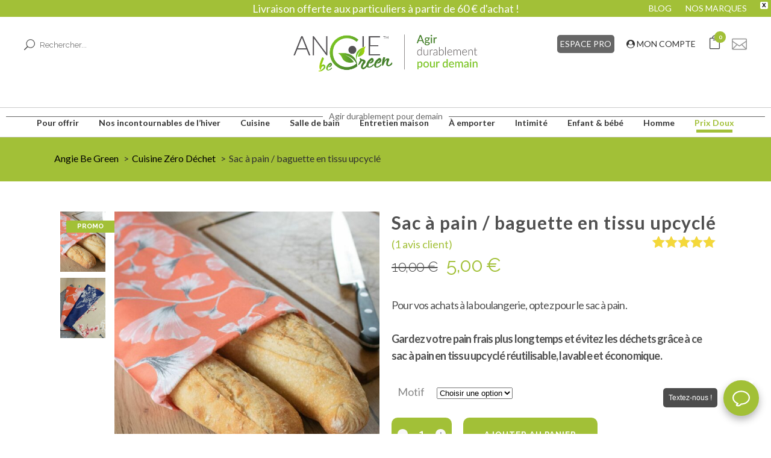

--- FILE ---
content_type: text/html; charset=UTF-8
request_url: https://angiebegreen.com/produit/sac-a-pain/
body_size: 63989
content:

<!DOCTYPE html>
<html lang="fr-FR">
<head>
	<meta charset="UTF-8" />
	
				<meta name="viewport" content="width=device-width,initial-scale=1,user-scalable=no">
		
            
            
	<link rel="profile" href="https://gmpg.org/xfn/11" />
	<link rel="pingback" href="https://angiebegreen.com/xmlrpc.php" />

	<title>Sac à pain / baguette en tissu upcyclé | la solution durable Angie Be Green</title>
	<style>img:is([sizes="auto" i], [sizes^="auto," i]) { contain-intrinsic-size: 3000px 1500px }</style>
	
<!-- Google Tag Manager for WordPress by gtm4wp.com -->
<script data-cfasync="false" data-pagespeed-no-defer>
	var gtm4wp_datalayer_name = "dataLayer";
	var dataLayer = dataLayer || [];
	const gtm4wp_use_sku_instead = 0;
	const gtm4wp_currency = 'EUR';
	const gtm4wp_product_per_impression = 10;
	const gtm4wp_clear_ecommerce = false;
	const gtm4wp_datalayer_max_timeout = 2000;
</script>
<!-- End Google Tag Manager for WordPress by gtm4wp.com --><meta property="product:price:amount" content="5">
<meta property="product:price:currency" content="EUR">
<meta name="dc.title" content="Sac à pain / baguette en tissu upcyclé | la solution durable Angie Be Green">
<meta name="dc.description" content="Protégez votre pain et l&#039;environnement avec notre sac à pain en tissu upcyclé réutilisable, lavable et économique. Gardez votre pain frais plus longtemps et dites adieu aux déchets inutiles. Achetez-le maintenant !">
<meta name="dc.relation" content="https://angiebegreen.com/produit/sac-a-pain/">
<meta name="dc.source" content="https://angiebegreen.com/">
<meta name="dc.language" content="fr_FR">
<meta name="description" content="Protégez votre pain et l&#039;environnement avec notre sac à pain en tissu upcyclé réutilisable, lavable et économique. Gardez votre pain frais plus longtemps et dites adieu aux déchets inutiles. Achetez-le maintenant !">
<meta name="robots" content="index, follow, max-snippet:-1, max-image-preview:large, max-video-preview:-1">
<link rel="canonical" href="https://angiebegreen.com/produit/sac-a-pain/">
<meta property="og:url" content="https://angiebegreen.com/produit/sac-a-pain/">
<meta property="og:site_name" content="Angie Be Green">
<meta property="og:locale" content="fr_FR">
<meta property="og:type" content="product">
<meta property="article:author" content="https://www.facebook.com/angiebegreen/">
<meta property="article:publisher" content="https://www.facebook.com/angiebegreen/">
<meta property="og:title" content="Sac à pain / baguette en tissu upcyclé | la solution durable Angie Be Green">
<meta property="og:description" content="Protégez votre pain et l&#039;environnement avec notre sac à pain en tissu upcyclé réutilisable, lavable et économique. Gardez votre pain frais plus longtemps et dites adieu aux déchets inutiles. Achetez-le maintenant !">
<meta property="og:image" content="https://angiebegreen.com/wp-content/uploads/2022/06/sac-a-pain-corail-.jpg">
<meta property="og:image:secure_url" content="https://angiebegreen.com/wp-content/uploads/2022/06/sac-a-pain-corail-.jpg">
<meta property="og:image:width" content="1080">
<meta property="og:image:height" content="1080">
<meta property="og:image:alt" content="sac a pain corail">
<meta property="fb:pages" content="">
<meta property="fb:admins" content="">
<meta property="fb:app_id" content="">
<meta name="twitter:card" content="summary">
<meta name="twitter:title" content="Sac à pain / baguette en tissu upcyclé | la solution durable Angie Be Green">
<meta name="twitter:description" content="Protégez votre pain et l&#039;environnement avec notre sac à pain en tissu upcyclé réutilisable, lavable et économique. Gardez votre pain frais plus longtemps et dites adieu aux déchets inutiles. Achetez-le maintenant !">
<meta name="twitter:image" content="https://angiebegreen.com/wp-content/uploads/2022/06/sac-a-pain-corail-.jpg">
<link rel='dns-prefetch' href='//www.google.com' />
<link rel='dns-prefetch' href='//cdnjs.cloudflare.com' />
<link rel='dns-prefetch' href='//maps.googleapis.com' />
<link rel='dns-prefetch' href='//capi-automation.s3.us-east-2.amazonaws.com' />
<link rel='dns-prefetch' href='//maxcdn.bootstrapcdn.com' />
<link rel='dns-prefetch' href='//fonts.googleapis.com' />
<link rel='dns-prefetch' href='//hcaptcha.com' />
<link rel="alternate" type="application/rss+xml" title="Angie Be Green &raquo; Flux" href="https://angiebegreen.com/feed/" />
<link rel="alternate" type="application/rss+xml" title="Angie Be Green &raquo; Flux des commentaires" href="https://angiebegreen.com/comments/feed/" />
<script type="application/ld+json">{"@context":"https:\/\/schema.org\/","@type":"Product","name":"Sac \u00e0 pain \/ baguette en tissu upcycl\u00e9","image":"https:\/\/angiebegreen.com\/wp-content\/uploads\/2022\/06\/sac-a-pain-corail-.jpg","description":"Pour vos achats \u00e0 la boulangerie, optez pour le sac \u00e0 pain. &nbsp; Gardez votre pain frais plus longtemps et \u00e9vitez les d\u00e9chets gr\u00e2ce \u00e0 ce sac \u00e0 pain en tissu upcycl\u00e9 r\u00e9utilisable, lavable et \u00e9conomique.","sku":"SAC-PAIN","review":{"@type":"Review","reviewRating":{"@type":"Rating","ratingValue":"5"},"author":{"@type":"Person","name":"Lucie HARDER"}},"aggregateRating":{"@type":"AggregateRating","ratingValue":"5.00","reviewCount":1},"offers":[{"@type":"Offer","url":"https:\/\/angiebegreen.com\/produit\/sac-a-pain\/?attribute_pa_motif=beige-fleurie","sku":"SAC-PAIN-BEIGE-FLEURIE","price":"5.00","priceCurrency":"EUR","itemCondition":"NewCondition","availability":"https:\/\/schema.org\/InStock","priceValidUntil":"2027-12-31","shippingDetails":[{"@type":"OfferShippingDetails","shippingDestination":[{"@type":"DefinedRegion","addressCountry":"FR"}],"shippingRate":{"@type":"MonetaryAmount","value":0,"currency":"EUR"}},{"@type":"OfferShippingDetails","shippingDestination":[{"@type":"DefinedRegion","addressCountry":"FR"}],"shippingRate":{"@type":"MonetaryAmount","value":0,"currency":"EUR"}},{"@type":"OfferShippingDetails","shippingDestination":[{"@type":"DefinedRegion","addressCountry":"FR"}],"shippingRate":{"@type":"MonetaryAmount","value":0,"currency":"EUR"}},{"@type":"OfferShippingDetails","shippingDestination":[{"@type":"DefinedRegion","addressCountry":"FR"}],"shippingRate":{"@type":"MonetaryAmount","value":0,"currency":"EUR"}},{"@type":"OfferShippingDetails","shippingDestination":[{"@type":"DefinedRegion","addressCountry":"FR"}],"shippingRate":{"@type":"MonetaryAmount","value":15,"currency":"EUR"}},{"@type":"OfferShippingDetails","shippingDestination":[{"@type":"DefinedRegion","addressCountry":"FR"}],"shippingRate":{"@type":"MonetaryAmount","value":0,"currency":"EUR"}},{"@type":"OfferShippingDetails","shippingDestination":[{"@type":"DefinedRegion","addressCountry":"FR"}],"shippingRate":{"@type":"MonetaryAmount","value":300,"currency":"EUR"}},{"@type":"OfferShippingDetails","shippingDestination":[{"@type":"DefinedRegion","addressCountry":"FR"}],"shippingRate":{"@type":"MonetaryAmount","value":0,"currency":"EUR"}},{"@type":"OfferShippingDetails","shippingDestination":[{"@type":"DefinedRegion","addressCountry":"DE"},{"@type":"DefinedRegion","addressCountry":"BE"},{"@type":"DefinedRegion","addressCountry":"ES"},{"@type":"DefinedRegion","addressCountry":"IT"},{"@type":"DefinedRegion","addressCountry":"LU"},{"@type":"DefinedRegion","addressCountry":"PT"}],"shippingRate":{"@type":"MonetaryAmount","value":0,"currency":"EUR"}},{"@type":"OfferShippingDetails","shippingDestination":[{"@type":"DefinedRegion","addressCountry":"DE"},{"@type":"DefinedRegion","addressCountry":"BE"},{"@type":"DefinedRegion","addressCountry":"ES"},{"@type":"DefinedRegion","addressCountry":"IT"},{"@type":"DefinedRegion","addressCountry":"LU"},{"@type":"DefinedRegion","addressCountry":"PT"}],"shippingRate":{"@type":"MonetaryAmount","value":0,"currency":"EUR"}},{"@type":"OfferShippingDetails","shippingDestination":[{"@type":"DefinedRegion","addressCountry":"DE"},{"@type":"DefinedRegion","addressCountry":"BE"},{"@type":"DefinedRegion","addressCountry":"ES"},{"@type":"DefinedRegion","addressCountry":"IT"},{"@type":"DefinedRegion","addressCountry":"LU"},{"@type":"DefinedRegion","addressCountry":"PT"}],"shippingRate":{"@type":"MonetaryAmount","value":0,"currency":"EUR"}},{"@type":"OfferShippingDetails","shippingDestination":[{"@type":"DefinedRegion","addressCountry":"DE"},{"@type":"DefinedRegion","addressCountry":"BE"},{"@type":"DefinedRegion","addressCountry":"ES"},{"@type":"DefinedRegion","addressCountry":"IT"},{"@type":"DefinedRegion","addressCountry":"LU"},{"@type":"DefinedRegion","addressCountry":"PT"}],"shippingRate":{"@type":"MonetaryAmount","value":0,"currency":"EUR"}},{"@type":"OfferShippingDetails","shippingDestination":[{"@type":"DefinedRegion","addressCountry":"DE"},{"@type":"DefinedRegion","addressCountry":"BE"},{"@type":"DefinedRegion","addressCountry":"ES"},{"@type":"DefinedRegion","addressCountry":"IT"},{"@type":"DefinedRegion","addressCountry":"LU"},{"@type":"DefinedRegion","addressCountry":"PT"}],"shippingRate":{"@type":"MonetaryAmount","value":0,"currency":"EUR"}},{"@type":"OfferShippingDetails","shippingDestination":[{"@type":"DefinedRegion","addressCountry":"DE"},{"@type":"DefinedRegion","addressCountry":"BE"},{"@type":"DefinedRegion","addressCountry":"ES"},{"@type":"DefinedRegion","addressCountry":"IT"},{"@type":"DefinedRegion","addressCountry":"LU"},{"@type":"DefinedRegion","addressCountry":"PT"}],"shippingRate":{"@type":"MonetaryAmount","value":50,"currency":"EUR"}},{"@type":"OfferShippingDetails","shippingDestination":[{"@type":"DefinedRegion","addressCountry":"CH"},{"@type":"DefinedRegion","addressCountry":"CZ"},{"@type":"DefinedRegion","addressCountry":"DK"},{"@type":"DefinedRegion","addressCountry":"EE"},{"@type":"DefinedRegion","addressCountry":"FO"},{"@type":"DefinedRegion","addressCountry":"GL"},{"@type":"DefinedRegion","addressCountry":"HU"},{"@type":"DefinedRegion","addressCountry":"LI"},{"@type":"DefinedRegion","addressCountry":"LT"},{"@type":"DefinedRegion","addressCountry":"LV"},{"@type":"DefinedRegion","addressCountry":"PL"},{"@type":"DefinedRegion","addressCountry":"SE"},{"@type":"DefinedRegion","addressCountry":"SI"},{"@type":"DefinedRegion","addressCountry":"SK"}],"shippingRate":{"@type":"MonetaryAmount","value":0,"currency":"EUR"}},{"@type":"OfferShippingDetails","shippingDestination":[{"@type":"DefinedRegion","addressCountry":"CH"},{"@type":"DefinedRegion","addressCountry":"CZ"},{"@type":"DefinedRegion","addressCountry":"DK"},{"@type":"DefinedRegion","addressCountry":"EE"},{"@type":"DefinedRegion","addressCountry":"FO"},{"@type":"DefinedRegion","addressCountry":"GL"},{"@type":"DefinedRegion","addressCountry":"HU"},{"@type":"DefinedRegion","addressCountry":"LI"},{"@type":"DefinedRegion","addressCountry":"LT"},{"@type":"DefinedRegion","addressCountry":"LV"},{"@type":"DefinedRegion","addressCountry":"PL"},{"@type":"DefinedRegion","addressCountry":"SE"},{"@type":"DefinedRegion","addressCountry":"SI"},{"@type":"DefinedRegion","addressCountry":"SK"}],"shippingRate":{"@type":"MonetaryAmount","value":0,"currency":"EUR"}},{"@type":"OfferShippingDetails","shippingDestination":[{"@type":"DefinedRegion","addressCountry":"CH"},{"@type":"DefinedRegion","addressCountry":"CZ"},{"@type":"DefinedRegion","addressCountry":"DK"},{"@type":"DefinedRegion","addressCountry":"EE"},{"@type":"DefinedRegion","addressCountry":"FO"},{"@type":"DefinedRegion","addressCountry":"GL"},{"@type":"DefinedRegion","addressCountry":"HU"},{"@type":"DefinedRegion","addressCountry":"LI"},{"@type":"DefinedRegion","addressCountry":"LT"},{"@type":"DefinedRegion","addressCountry":"LV"},{"@type":"DefinedRegion","addressCountry":"PL"},{"@type":"DefinedRegion","addressCountry":"SE"},{"@type":"DefinedRegion","addressCountry":"SI"},{"@type":"DefinedRegion","addressCountry":"SK"}],"shippingRate":{"@type":"MonetaryAmount","value":0,"currency":"EUR"}},{"@type":"OfferShippingDetails","shippingDestination":[{"@type":"DefinedRegion","addressCountry":"CH"},{"@type":"DefinedRegion","addressCountry":"CZ"},{"@type":"DefinedRegion","addressCountry":"DK"},{"@type":"DefinedRegion","addressCountry":"EE"},{"@type":"DefinedRegion","addressCountry":"FO"},{"@type":"DefinedRegion","addressCountry":"GL"},{"@type":"DefinedRegion","addressCountry":"HU"},{"@type":"DefinedRegion","addressCountry":"LI"},{"@type":"DefinedRegion","addressCountry":"LT"},{"@type":"DefinedRegion","addressCountry":"LV"},{"@type":"DefinedRegion","addressCountry":"PL"},{"@type":"DefinedRegion","addressCountry":"SE"},{"@type":"DefinedRegion","addressCountry":"SI"},{"@type":"DefinedRegion","addressCountry":"SK"}],"shippingRate":{"@type":"MonetaryAmount","value":0,"currency":"EUR"}},{"@type":"OfferShippingDetails","shippingDestination":[{"@type":"DefinedRegion","addressCountry":"CH"},{"@type":"DefinedRegion","addressCountry":"CZ"},{"@type":"DefinedRegion","addressCountry":"DK"},{"@type":"DefinedRegion","addressCountry":"EE"},{"@type":"DefinedRegion","addressCountry":"FO"},{"@type":"DefinedRegion","addressCountry":"GL"},{"@type":"DefinedRegion","addressCountry":"HU"},{"@type":"DefinedRegion","addressCountry":"LI"},{"@type":"DefinedRegion","addressCountry":"LT"},{"@type":"DefinedRegion","addressCountry":"LV"},{"@type":"DefinedRegion","addressCountry":"PL"},{"@type":"DefinedRegion","addressCountry":"SE"},{"@type":"DefinedRegion","addressCountry":"SI"},{"@type":"DefinedRegion","addressCountry":"SK"}],"shippingRate":{"@type":"MonetaryAmount","value":50,"currency":"EUR"}},{"@type":"OfferShippingDetails","shippingDestination":[{"@type":"DefinedRegion","addressCountry":"AL"},{"@type":"DefinedRegion","addressCountry":"AM"},{"@type":"DefinedRegion","addressCountry":"AZ"},{"@type":"DefinedRegion","addressCountry":"BA"},{"@type":"DefinedRegion","addressCountry":"BG"},{"@type":"DefinedRegion","addressCountry":"BY"},{"@type":"DefinedRegion","addressCountry":"CY"},{"@type":"DefinedRegion","addressCountry":"DZ"},{"@type":"DefinedRegion","addressCountry":"FI"},{"@type":"DefinedRegion","addressCountry":"GE"},{"@type":"DefinedRegion","addressCountry":"GR"},{"@type":"DefinedRegion","addressCountry":"HR"},{"@type":"DefinedRegion","addressCountry":"IS"},{"@type":"DefinedRegion","addressCountry":"MA"},{"@type":"DefinedRegion","addressCountry":"MD"},{"@type":"DefinedRegion","addressCountry":"ME"},{"@type":"DefinedRegion","addressCountry":"MK"},{"@type":"DefinedRegion","addressCountry":"MT"},{"@type":"DefinedRegion","addressCountry":"NO"},{"@type":"DefinedRegion","addressCountry":"RO"},{"@type":"DefinedRegion","addressCountry":"RS"},{"@type":"DefinedRegion","addressCountry":"TN"},{"@type":"DefinedRegion","addressCountry":"TR"},{"@type":"DefinedRegion","addressCountry":"UA"}],"shippingRate":{"@type":"MonetaryAmount","value":0,"currency":"EUR"}},{"@type":"OfferShippingDetails","shippingDestination":[{"@type":"DefinedRegion","addressCountry":"AL"},{"@type":"DefinedRegion","addressCountry":"AM"},{"@type":"DefinedRegion","addressCountry":"AZ"},{"@type":"DefinedRegion","addressCountry":"BA"},{"@type":"DefinedRegion","addressCountry":"BG"},{"@type":"DefinedRegion","addressCountry":"BY"},{"@type":"DefinedRegion","addressCountry":"CY"},{"@type":"DefinedRegion","addressCountry":"DZ"},{"@type":"DefinedRegion","addressCountry":"FI"},{"@type":"DefinedRegion","addressCountry":"GE"},{"@type":"DefinedRegion","addressCountry":"GR"},{"@type":"DefinedRegion","addressCountry":"HR"},{"@type":"DefinedRegion","addressCountry":"IS"},{"@type":"DefinedRegion","addressCountry":"MA"},{"@type":"DefinedRegion","addressCountry":"MD"},{"@type":"DefinedRegion","addressCountry":"ME"},{"@type":"DefinedRegion","addressCountry":"MK"},{"@type":"DefinedRegion","addressCountry":"MT"},{"@type":"DefinedRegion","addressCountry":"NO"},{"@type":"DefinedRegion","addressCountry":"RO"},{"@type":"DefinedRegion","addressCountry":"RS"},{"@type":"DefinedRegion","addressCountry":"TN"},{"@type":"DefinedRegion","addressCountry":"TR"},{"@type":"DefinedRegion","addressCountry":"UA"}],"shippingRate":{"@type":"MonetaryAmount","value":0,"currency":"EUR"}},{"@type":"OfferShippingDetails","shippingDestination":[{"@type":"DefinedRegion","addressCountry":"AL"},{"@type":"DefinedRegion","addressCountry":"AM"},{"@type":"DefinedRegion","addressCountry":"AZ"},{"@type":"DefinedRegion","addressCountry":"BA"},{"@type":"DefinedRegion","addressCountry":"BG"},{"@type":"DefinedRegion","addressCountry":"BY"},{"@type":"DefinedRegion","addressCountry":"CY"},{"@type":"DefinedRegion","addressCountry":"DZ"},{"@type":"DefinedRegion","addressCountry":"FI"},{"@type":"DefinedRegion","addressCountry":"GE"},{"@type":"DefinedRegion","addressCountry":"GR"},{"@type":"DefinedRegion","addressCountry":"HR"},{"@type":"DefinedRegion","addressCountry":"IS"},{"@type":"DefinedRegion","addressCountry":"MA"},{"@type":"DefinedRegion","addressCountry":"MD"},{"@type":"DefinedRegion","addressCountry":"ME"},{"@type":"DefinedRegion","addressCountry":"MK"},{"@type":"DefinedRegion","addressCountry":"MT"},{"@type":"DefinedRegion","addressCountry":"NO"},{"@type":"DefinedRegion","addressCountry":"RO"},{"@type":"DefinedRegion","addressCountry":"RS"},{"@type":"DefinedRegion","addressCountry":"TN"},{"@type":"DefinedRegion","addressCountry":"TR"},{"@type":"DefinedRegion","addressCountry":"UA"}],"shippingRate":{"@type":"MonetaryAmount","value":0,"currency":"EUR"}},{"@type":"OfferShippingDetails","shippingDestination":[{"@type":"DefinedRegion","addressCountry":"AU"},{"@type":"DefinedRegion","addressCountry":"CA"},{"@type":"DefinedRegion","addressCountry":"CN"},{"@type":"DefinedRegion","addressCountry":"HK"},{"@type":"DefinedRegion","addressCountry":"IL"},{"@type":"DefinedRegion","addressCountry":"IN"},{"@type":"DefinedRegion","addressCountry":"JP"},{"@type":"DefinedRegion","addressCountry":"KR"},{"@type":"DefinedRegion","addressCountry":"RU"},{"@type":"DefinedRegion","addressCountry":"SG"},{"@type":"DefinedRegion","addressCountry":"TH"},{"@type":"DefinedRegion","addressCountry":"TW"},{"@type":"DefinedRegion","addressCountry":"US"},{"@type":"DefinedRegion","addressCountry":"VN"}],"shippingRate":{"@type":"MonetaryAmount","value":0,"currency":"EUR"}},{"@type":"OfferShippingDetails","shippingDestination":[{"@type":"DefinedRegion","addressCountry":"AE"},{"@type":"DefinedRegion","addressCountry":"AF"},{"@type":"DefinedRegion","addressCountry":"AG"},{"@type":"DefinedRegion","addressCountry":"AI"},{"@type":"DefinedRegion","addressCountry":"AO"},{"@type":"DefinedRegion","addressCountry":"AR"},{"@type":"DefinedRegion","addressCountry":"AS"},{"@type":"DefinedRegion","addressCountry":"AW"},{"@type":"DefinedRegion","addressCountry":"AX"},{"@type":"DefinedRegion","addressCountry":"BB"},{"@type":"DefinedRegion","addressCountry":"BD"},{"@type":"DefinedRegion","addressCountry":"BF"},{"@type":"DefinedRegion","addressCountry":"BH"},{"@type":"DefinedRegion","addressCountry":"BI"},{"@type":"DefinedRegion","addressCountry":"BJ"},{"@type":"DefinedRegion","addressCountry":"BM"},{"@type":"DefinedRegion","addressCountry":"BN"},{"@type":"DefinedRegion","addressCountry":"BO"},{"@type":"DefinedRegion","addressCountry":"BR"},{"@type":"DefinedRegion","addressCountry":"BS"},{"@type":"DefinedRegion","addressCountry":"BT"},{"@type":"DefinedRegion","addressCountry":"BV"},{"@type":"DefinedRegion","addressCountry":"BW"},{"@type":"DefinedRegion","addressCountry":"BZ"},{"@type":"DefinedRegion","addressCountry":"CC"},{"@type":"DefinedRegion","addressCountry":"CD"},{"@type":"DefinedRegion","addressCountry":"CF"},{"@type":"DefinedRegion","addressCountry":"CG"},{"@type":"DefinedRegion","addressCountry":"CI"},{"@type":"DefinedRegion","addressCountry":"CK"},{"@type":"DefinedRegion","addressCountry":"CL"},{"@type":"DefinedRegion","addressCountry":"CM"},{"@type":"DefinedRegion","addressCountry":"CO"},{"@type":"DefinedRegion","addressCountry":"CR"},{"@type":"DefinedRegion","addressCountry":"CU"},{"@type":"DefinedRegion","addressCountry":"CV"},{"@type":"DefinedRegion","addressCountry":"CX"},{"@type":"DefinedRegion","addressCountry":"DJ"},{"@type":"DefinedRegion","addressCountry":"DM"},{"@type":"DefinedRegion","addressCountry":"DO"},{"@type":"DefinedRegion","addressCountry":"EC"},{"@type":"DefinedRegion","addressCountry":"EG"},{"@type":"DefinedRegion","addressCountry":"EH"},{"@type":"DefinedRegion","addressCountry":"ER"},{"@type":"DefinedRegion","addressCountry":"ET"},{"@type":"DefinedRegion","addressCountry":"FJ"},{"@type":"DefinedRegion","addressCountry":"FK"},{"@type":"DefinedRegion","addressCountry":"FM"},{"@type":"DefinedRegion","addressCountry":"GA"},{"@type":"DefinedRegion","addressCountry":"GD"},{"@type":"DefinedRegion","addressCountry":"GH"},{"@type":"DefinedRegion","addressCountry":"GM"},{"@type":"DefinedRegion","addressCountry":"GN"},{"@type":"DefinedRegion","addressCountry":"GQ"},{"@type":"DefinedRegion","addressCountry":"GS"},{"@type":"DefinedRegion","addressCountry":"GT"},{"@type":"DefinedRegion","addressCountry":"GU"},{"@type":"DefinedRegion","addressCountry":"GW"},{"@type":"DefinedRegion","addressCountry":"GY"},{"@type":"DefinedRegion","addressCountry":"HM"},{"@type":"DefinedRegion","addressCountry":"HN"},{"@type":"DefinedRegion","addressCountry":"HT"},{"@type":"DefinedRegion","addressCountry":"ID"},{"@type":"DefinedRegion","addressCountry":"IQ"},{"@type":"DefinedRegion","addressCountry":"IR"},{"@type":"DefinedRegion","addressCountry":"JM"},{"@type":"DefinedRegion","addressCountry":"JO"},{"@type":"DefinedRegion","addressCountry":"KE"},{"@type":"DefinedRegion","addressCountry":"KG"},{"@type":"DefinedRegion","addressCountry":"KH"},{"@type":"DefinedRegion","addressCountry":"KI"},{"@type":"DefinedRegion","addressCountry":"KM"},{"@type":"DefinedRegion","addressCountry":"KN"},{"@type":"DefinedRegion","addressCountry":"KP"},{"@type":"DefinedRegion","addressCountry":"KW"},{"@type":"DefinedRegion","addressCountry":"KY"},{"@type":"DefinedRegion","addressCountry":"KZ"},{"@type":"DefinedRegion","addressCountry":"LA"},{"@type":"DefinedRegion","addressCountry":"LB"},{"@type":"DefinedRegion","addressCountry":"LK"},{"@type":"DefinedRegion","addressCountry":"LR"},{"@type":"DefinedRegion","addressCountry":"LS"},{"@type":"DefinedRegion","addressCountry":"LY"},{"@type":"DefinedRegion","addressCountry":"MF"},{"@type":"DefinedRegion","addressCountry":"MG"},{"@type":"DefinedRegion","addressCountry":"MH"},{"@type":"DefinedRegion","addressCountry":"ML"},{"@type":"DefinedRegion","addressCountry":"MM"},{"@type":"DefinedRegion","addressCountry":"MN"},{"@type":"DefinedRegion","addressCountry":"MO"},{"@type":"DefinedRegion","addressCountry":"MP"},{"@type":"DefinedRegion","addressCountry":"MR"},{"@type":"DefinedRegion","addressCountry":"MS"},{"@type":"DefinedRegion","addressCountry":"MU"},{"@type":"DefinedRegion","addressCountry":"MV"},{"@type":"DefinedRegion","addressCountry":"MW"},{"@type":"DefinedRegion","addressCountry":"MX"},{"@type":"DefinedRegion","addressCountry":"MY"},{"@type":"DefinedRegion","addressCountry":"MZ"},{"@type":"DefinedRegion","addressCountry":"NA"},{"@type":"DefinedRegion","addressCountry":"NF"},{"@type":"DefinedRegion","addressCountry":"NG"},{"@type":"DefinedRegion","addressCountry":"NI"},{"@type":"DefinedRegion","addressCountry":"NP"},{"@type":"DefinedRegion","addressCountry":"NR"},{"@type":"DefinedRegion","addressCountry":"NU"},{"@type":"DefinedRegion","addressCountry":"NZ"},{"@type":"DefinedRegion","addressCountry":"OM"},{"@type":"DefinedRegion","addressCountry":"PA"},{"@type":"DefinedRegion","addressCountry":"PE"},{"@type":"DefinedRegion","addressCountry":"PG"},{"@type":"DefinedRegion","addressCountry":"PH"},{"@type":"DefinedRegion","addressCountry":"PK"},{"@type":"DefinedRegion","addressCountry":"PN"},{"@type":"DefinedRegion","addressCountry":"PW"},{"@type":"DefinedRegion","addressCountry":"PY"},{"@type":"DefinedRegion","addressCountry":"QA"},{"@type":"DefinedRegion","addressCountry":"RW"},{"@type":"DefinedRegion","addressCountry":"SA"},{"@type":"DefinedRegion","addressCountry":"SB"},{"@type":"DefinedRegion","addressCountry":"SC"},{"@type":"DefinedRegion","addressCountry":"SD"},{"@type":"DefinedRegion","addressCountry":"SH"},{"@type":"DefinedRegion","addressCountry":"SJ"},{"@type":"DefinedRegion","addressCountry":"SL"},{"@type":"DefinedRegion","addressCountry":"SN"},{"@type":"DefinedRegion","addressCountry":"SR"},{"@type":"DefinedRegion","addressCountry":"ST"},{"@type":"DefinedRegion","addressCountry":"SV"},{"@type":"DefinedRegion","addressCountry":"SY"},{"@type":"DefinedRegion","addressCountry":"SZ"},{"@type":"DefinedRegion","addressCountry":"TC"},{"@type":"DefinedRegion","addressCountry":"TD"},{"@type":"DefinedRegion","addressCountry":"TG"},{"@type":"DefinedRegion","addressCountry":"TJ"},{"@type":"DefinedRegion","addressCountry":"TK"},{"@type":"DefinedRegion","addressCountry":"TL"},{"@type":"DefinedRegion","addressCountry":"TM"},{"@type":"DefinedRegion","addressCountry":"TO"},{"@type":"DefinedRegion","addressCountry":"TT"},{"@type":"DefinedRegion","addressCountry":"TV"},{"@type":"DefinedRegion","addressCountry":"TZ"},{"@type":"DefinedRegion","addressCountry":"UG"},{"@type":"DefinedRegion","addressCountry":"UY"},{"@type":"DefinedRegion","addressCountry":"UZ"},{"@type":"DefinedRegion","addressCountry":"VC"},{"@type":"DefinedRegion","addressCountry":"VE"},{"@type":"DefinedRegion","addressCountry":"VG"},{"@type":"DefinedRegion","addressCountry":"VI"},{"@type":"DefinedRegion","addressCountry":"VU"},{"@type":"DefinedRegion","addressCountry":"WS"},{"@type":"DefinedRegion","addressCountry":"YE"},{"@type":"DefinedRegion","addressCountry":"ZA"},{"@type":"DefinedRegion","addressCountry":"ZM"},{"@type":"DefinedRegion","addressCountry":"ZW"}],"shippingRate":{"@type":"MonetaryAmount","value":0,"currency":"EUR"}},{"@type":"OfferShippingDetails","shippingDestination":[{"@type":"DefinedRegion","addressCountry":"BL"},{"@type":"DefinedRegion","addressCountry":"GF"},{"@type":"DefinedRegion","addressCountry":"GP"},{"@type":"DefinedRegion","addressCountry":"MQ"},{"@type":"DefinedRegion","addressCountry":"PM"},{"@type":"DefinedRegion","addressCountry":"RE"},{"@type":"DefinedRegion","addressCountry":"YT"},{"@type":"DefinedRegion","addressCountry":"MF"}],"shippingRate":{"@type":"MonetaryAmount","value":0,"currency":"EUR"}},{"@type":"OfferShippingDetails","shippingDestination":[{"@type":"DefinedRegion","addressCountry":"BL"},{"@type":"DefinedRegion","addressCountry":"GF"},{"@type":"DefinedRegion","addressCountry":"GP"},{"@type":"DefinedRegion","addressCountry":"MQ"},{"@type":"DefinedRegion","addressCountry":"PM"},{"@type":"DefinedRegion","addressCountry":"RE"},{"@type":"DefinedRegion","addressCountry":"YT"},{"@type":"DefinedRegion","addressCountry":"MF"}],"shippingRate":{"@type":"MonetaryAmount","value":0,"currency":"EUR"}},{"@type":"OfferShippingDetails","shippingDestination":[{"@type":"DefinedRegion","addressCountry":"NC"},{"@type":"DefinedRegion","addressCountry":"PF"},{"@type":"DefinedRegion","addressCountry":"TF"},{"@type":"DefinedRegion","addressCountry":"WF"}],"shippingRate":{"@type":"MonetaryAmount","value":0,"currency":"EUR"}},{"@type":"OfferShippingDetails","shippingDestination":[{"@type":"DefinedRegion","addressCountry":"NC"},{"@type":"DefinedRegion","addressCountry":"PF"},{"@type":"DefinedRegion","addressCountry":"TF"},{"@type":"DefinedRegion","addressCountry":"WF"}],"shippingRate":{"@type":"MonetaryAmount","value":0,"currency":"EUR"}},{"@type":"OfferShippingDetails","shippingDestination":[{"@type":"DefinedRegion","addressCountry":"FR"}],"shippingRate":{"@type":"MonetaryAmount","value":0,"currency":"EUR"}}]},{"@type":"Offer","url":"https:\/\/angiebegreen.com\/produit\/sac-a-pain\/?attribute_pa_motif=pin-bleu","sku":"SAC-PAIN-PIN-BLEU","price":"5.00","priceCurrency":"EUR","itemCondition":"NewCondition","availability":"https:\/\/schema.org\/OutOfStock","priceValidUntil":"2027-12-31","shippingDetails":[{"@type":"OfferShippingDetails","shippingDestination":[{"@type":"DefinedRegion","addressCountry":"FR"}],"shippingRate":{"@type":"MonetaryAmount","value":0,"currency":"EUR"}},{"@type":"OfferShippingDetails","shippingDestination":[{"@type":"DefinedRegion","addressCountry":"FR"}],"shippingRate":{"@type":"MonetaryAmount","value":0,"currency":"EUR"}},{"@type":"OfferShippingDetails","shippingDestination":[{"@type":"DefinedRegion","addressCountry":"FR"}],"shippingRate":{"@type":"MonetaryAmount","value":0,"currency":"EUR"}},{"@type":"OfferShippingDetails","shippingDestination":[{"@type":"DefinedRegion","addressCountry":"FR"}],"shippingRate":{"@type":"MonetaryAmount","value":0,"currency":"EUR"}},{"@type":"OfferShippingDetails","shippingDestination":[{"@type":"DefinedRegion","addressCountry":"FR"}],"shippingRate":{"@type":"MonetaryAmount","value":15,"currency":"EUR"}},{"@type":"OfferShippingDetails","shippingDestination":[{"@type":"DefinedRegion","addressCountry":"FR"}],"shippingRate":{"@type":"MonetaryAmount","value":0,"currency":"EUR"}},{"@type":"OfferShippingDetails","shippingDestination":[{"@type":"DefinedRegion","addressCountry":"FR"}],"shippingRate":{"@type":"MonetaryAmount","value":300,"currency":"EUR"}},{"@type":"OfferShippingDetails","shippingDestination":[{"@type":"DefinedRegion","addressCountry":"FR"}],"shippingRate":{"@type":"MonetaryAmount","value":0,"currency":"EUR"}},{"@type":"OfferShippingDetails","shippingDestination":[{"@type":"DefinedRegion","addressCountry":"DE"},{"@type":"DefinedRegion","addressCountry":"BE"},{"@type":"DefinedRegion","addressCountry":"ES"},{"@type":"DefinedRegion","addressCountry":"IT"},{"@type":"DefinedRegion","addressCountry":"LU"},{"@type":"DefinedRegion","addressCountry":"PT"}],"shippingRate":{"@type":"MonetaryAmount","value":0,"currency":"EUR"}},{"@type":"OfferShippingDetails","shippingDestination":[{"@type":"DefinedRegion","addressCountry":"DE"},{"@type":"DefinedRegion","addressCountry":"BE"},{"@type":"DefinedRegion","addressCountry":"ES"},{"@type":"DefinedRegion","addressCountry":"IT"},{"@type":"DefinedRegion","addressCountry":"LU"},{"@type":"DefinedRegion","addressCountry":"PT"}],"shippingRate":{"@type":"MonetaryAmount","value":0,"currency":"EUR"}},{"@type":"OfferShippingDetails","shippingDestination":[{"@type":"DefinedRegion","addressCountry":"DE"},{"@type":"DefinedRegion","addressCountry":"BE"},{"@type":"DefinedRegion","addressCountry":"ES"},{"@type":"DefinedRegion","addressCountry":"IT"},{"@type":"DefinedRegion","addressCountry":"LU"},{"@type":"DefinedRegion","addressCountry":"PT"}],"shippingRate":{"@type":"MonetaryAmount","value":0,"currency":"EUR"}},{"@type":"OfferShippingDetails","shippingDestination":[{"@type":"DefinedRegion","addressCountry":"DE"},{"@type":"DefinedRegion","addressCountry":"BE"},{"@type":"DefinedRegion","addressCountry":"ES"},{"@type":"DefinedRegion","addressCountry":"IT"},{"@type":"DefinedRegion","addressCountry":"LU"},{"@type":"DefinedRegion","addressCountry":"PT"}],"shippingRate":{"@type":"MonetaryAmount","value":0,"currency":"EUR"}},{"@type":"OfferShippingDetails","shippingDestination":[{"@type":"DefinedRegion","addressCountry":"DE"},{"@type":"DefinedRegion","addressCountry":"BE"},{"@type":"DefinedRegion","addressCountry":"ES"},{"@type":"DefinedRegion","addressCountry":"IT"},{"@type":"DefinedRegion","addressCountry":"LU"},{"@type":"DefinedRegion","addressCountry":"PT"}],"shippingRate":{"@type":"MonetaryAmount","value":0,"currency":"EUR"}},{"@type":"OfferShippingDetails","shippingDestination":[{"@type":"DefinedRegion","addressCountry":"DE"},{"@type":"DefinedRegion","addressCountry":"BE"},{"@type":"DefinedRegion","addressCountry":"ES"},{"@type":"DefinedRegion","addressCountry":"IT"},{"@type":"DefinedRegion","addressCountry":"LU"},{"@type":"DefinedRegion","addressCountry":"PT"}],"shippingRate":{"@type":"MonetaryAmount","value":50,"currency":"EUR"}},{"@type":"OfferShippingDetails","shippingDestination":[{"@type":"DefinedRegion","addressCountry":"CH"},{"@type":"DefinedRegion","addressCountry":"CZ"},{"@type":"DefinedRegion","addressCountry":"DK"},{"@type":"DefinedRegion","addressCountry":"EE"},{"@type":"DefinedRegion","addressCountry":"FO"},{"@type":"DefinedRegion","addressCountry":"GL"},{"@type":"DefinedRegion","addressCountry":"HU"},{"@type":"DefinedRegion","addressCountry":"LI"},{"@type":"DefinedRegion","addressCountry":"LT"},{"@type":"DefinedRegion","addressCountry":"LV"},{"@type":"DefinedRegion","addressCountry":"PL"},{"@type":"DefinedRegion","addressCountry":"SE"},{"@type":"DefinedRegion","addressCountry":"SI"},{"@type":"DefinedRegion","addressCountry":"SK"}],"shippingRate":{"@type":"MonetaryAmount","value":0,"currency":"EUR"}},{"@type":"OfferShippingDetails","shippingDestination":[{"@type":"DefinedRegion","addressCountry":"CH"},{"@type":"DefinedRegion","addressCountry":"CZ"},{"@type":"DefinedRegion","addressCountry":"DK"},{"@type":"DefinedRegion","addressCountry":"EE"},{"@type":"DefinedRegion","addressCountry":"FO"},{"@type":"DefinedRegion","addressCountry":"GL"},{"@type":"DefinedRegion","addressCountry":"HU"},{"@type":"DefinedRegion","addressCountry":"LI"},{"@type":"DefinedRegion","addressCountry":"LT"},{"@type":"DefinedRegion","addressCountry":"LV"},{"@type":"DefinedRegion","addressCountry":"PL"},{"@type":"DefinedRegion","addressCountry":"SE"},{"@type":"DefinedRegion","addressCountry":"SI"},{"@type":"DefinedRegion","addressCountry":"SK"}],"shippingRate":{"@type":"MonetaryAmount","value":0,"currency":"EUR"}},{"@type":"OfferShippingDetails","shippingDestination":[{"@type":"DefinedRegion","addressCountry":"CH"},{"@type":"DefinedRegion","addressCountry":"CZ"},{"@type":"DefinedRegion","addressCountry":"DK"},{"@type":"DefinedRegion","addressCountry":"EE"},{"@type":"DefinedRegion","addressCountry":"FO"},{"@type":"DefinedRegion","addressCountry":"GL"},{"@type":"DefinedRegion","addressCountry":"HU"},{"@type":"DefinedRegion","addressCountry":"LI"},{"@type":"DefinedRegion","addressCountry":"LT"},{"@type":"DefinedRegion","addressCountry":"LV"},{"@type":"DefinedRegion","addressCountry":"PL"},{"@type":"DefinedRegion","addressCountry":"SE"},{"@type":"DefinedRegion","addressCountry":"SI"},{"@type":"DefinedRegion","addressCountry":"SK"}],"shippingRate":{"@type":"MonetaryAmount","value":0,"currency":"EUR"}},{"@type":"OfferShippingDetails","shippingDestination":[{"@type":"DefinedRegion","addressCountry":"CH"},{"@type":"DefinedRegion","addressCountry":"CZ"},{"@type":"DefinedRegion","addressCountry":"DK"},{"@type":"DefinedRegion","addressCountry":"EE"},{"@type":"DefinedRegion","addressCountry":"FO"},{"@type":"DefinedRegion","addressCountry":"GL"},{"@type":"DefinedRegion","addressCountry":"HU"},{"@type":"DefinedRegion","addressCountry":"LI"},{"@type":"DefinedRegion","addressCountry":"LT"},{"@type":"DefinedRegion","addressCountry":"LV"},{"@type":"DefinedRegion","addressCountry":"PL"},{"@type":"DefinedRegion","addressCountry":"SE"},{"@type":"DefinedRegion","addressCountry":"SI"},{"@type":"DefinedRegion","addressCountry":"SK"}],"shippingRate":{"@type":"MonetaryAmount","value":0,"currency":"EUR"}},{"@type":"OfferShippingDetails","shippingDestination":[{"@type":"DefinedRegion","addressCountry":"CH"},{"@type":"DefinedRegion","addressCountry":"CZ"},{"@type":"DefinedRegion","addressCountry":"DK"},{"@type":"DefinedRegion","addressCountry":"EE"},{"@type":"DefinedRegion","addressCountry":"FO"},{"@type":"DefinedRegion","addressCountry":"GL"},{"@type":"DefinedRegion","addressCountry":"HU"},{"@type":"DefinedRegion","addressCountry":"LI"},{"@type":"DefinedRegion","addressCountry":"LT"},{"@type":"DefinedRegion","addressCountry":"LV"},{"@type":"DefinedRegion","addressCountry":"PL"},{"@type":"DefinedRegion","addressCountry":"SE"},{"@type":"DefinedRegion","addressCountry":"SI"},{"@type":"DefinedRegion","addressCountry":"SK"}],"shippingRate":{"@type":"MonetaryAmount","value":50,"currency":"EUR"}},{"@type":"OfferShippingDetails","shippingDestination":[{"@type":"DefinedRegion","addressCountry":"AL"},{"@type":"DefinedRegion","addressCountry":"AM"},{"@type":"DefinedRegion","addressCountry":"AZ"},{"@type":"DefinedRegion","addressCountry":"BA"},{"@type":"DefinedRegion","addressCountry":"BG"},{"@type":"DefinedRegion","addressCountry":"BY"},{"@type":"DefinedRegion","addressCountry":"CY"},{"@type":"DefinedRegion","addressCountry":"DZ"},{"@type":"DefinedRegion","addressCountry":"FI"},{"@type":"DefinedRegion","addressCountry":"GE"},{"@type":"DefinedRegion","addressCountry":"GR"},{"@type":"DefinedRegion","addressCountry":"HR"},{"@type":"DefinedRegion","addressCountry":"IS"},{"@type":"DefinedRegion","addressCountry":"MA"},{"@type":"DefinedRegion","addressCountry":"MD"},{"@type":"DefinedRegion","addressCountry":"ME"},{"@type":"DefinedRegion","addressCountry":"MK"},{"@type":"DefinedRegion","addressCountry":"MT"},{"@type":"DefinedRegion","addressCountry":"NO"},{"@type":"DefinedRegion","addressCountry":"RO"},{"@type":"DefinedRegion","addressCountry":"RS"},{"@type":"DefinedRegion","addressCountry":"TN"},{"@type":"DefinedRegion","addressCountry":"TR"},{"@type":"DefinedRegion","addressCountry":"UA"}],"shippingRate":{"@type":"MonetaryAmount","value":0,"currency":"EUR"}},{"@type":"OfferShippingDetails","shippingDestination":[{"@type":"DefinedRegion","addressCountry":"AL"},{"@type":"DefinedRegion","addressCountry":"AM"},{"@type":"DefinedRegion","addressCountry":"AZ"},{"@type":"DefinedRegion","addressCountry":"BA"},{"@type":"DefinedRegion","addressCountry":"BG"},{"@type":"DefinedRegion","addressCountry":"BY"},{"@type":"DefinedRegion","addressCountry":"CY"},{"@type":"DefinedRegion","addressCountry":"DZ"},{"@type":"DefinedRegion","addressCountry":"FI"},{"@type":"DefinedRegion","addressCountry":"GE"},{"@type":"DefinedRegion","addressCountry":"GR"},{"@type":"DefinedRegion","addressCountry":"HR"},{"@type":"DefinedRegion","addressCountry":"IS"},{"@type":"DefinedRegion","addressCountry":"MA"},{"@type":"DefinedRegion","addressCountry":"MD"},{"@type":"DefinedRegion","addressCountry":"ME"},{"@type":"DefinedRegion","addressCountry":"MK"},{"@type":"DefinedRegion","addressCountry":"MT"},{"@type":"DefinedRegion","addressCountry":"NO"},{"@type":"DefinedRegion","addressCountry":"RO"},{"@type":"DefinedRegion","addressCountry":"RS"},{"@type":"DefinedRegion","addressCountry":"TN"},{"@type":"DefinedRegion","addressCountry":"TR"},{"@type":"DefinedRegion","addressCountry":"UA"}],"shippingRate":{"@type":"MonetaryAmount","value":0,"currency":"EUR"}},{"@type":"OfferShippingDetails","shippingDestination":[{"@type":"DefinedRegion","addressCountry":"AL"},{"@type":"DefinedRegion","addressCountry":"AM"},{"@type":"DefinedRegion","addressCountry":"AZ"},{"@type":"DefinedRegion","addressCountry":"BA"},{"@type":"DefinedRegion","addressCountry":"BG"},{"@type":"DefinedRegion","addressCountry":"BY"},{"@type":"DefinedRegion","addressCountry":"CY"},{"@type":"DefinedRegion","addressCountry":"DZ"},{"@type":"DefinedRegion","addressCountry":"FI"},{"@type":"DefinedRegion","addressCountry":"GE"},{"@type":"DefinedRegion","addressCountry":"GR"},{"@type":"DefinedRegion","addressCountry":"HR"},{"@type":"DefinedRegion","addressCountry":"IS"},{"@type":"DefinedRegion","addressCountry":"MA"},{"@type":"DefinedRegion","addressCountry":"MD"},{"@type":"DefinedRegion","addressCountry":"ME"},{"@type":"DefinedRegion","addressCountry":"MK"},{"@type":"DefinedRegion","addressCountry":"MT"},{"@type":"DefinedRegion","addressCountry":"NO"},{"@type":"DefinedRegion","addressCountry":"RO"},{"@type":"DefinedRegion","addressCountry":"RS"},{"@type":"DefinedRegion","addressCountry":"TN"},{"@type":"DefinedRegion","addressCountry":"TR"},{"@type":"DefinedRegion","addressCountry":"UA"}],"shippingRate":{"@type":"MonetaryAmount","value":0,"currency":"EUR"}},{"@type":"OfferShippingDetails","shippingDestination":[{"@type":"DefinedRegion","addressCountry":"AU"},{"@type":"DefinedRegion","addressCountry":"CA"},{"@type":"DefinedRegion","addressCountry":"CN"},{"@type":"DefinedRegion","addressCountry":"HK"},{"@type":"DefinedRegion","addressCountry":"IL"},{"@type":"DefinedRegion","addressCountry":"IN"},{"@type":"DefinedRegion","addressCountry":"JP"},{"@type":"DefinedRegion","addressCountry":"KR"},{"@type":"DefinedRegion","addressCountry":"RU"},{"@type":"DefinedRegion","addressCountry":"SG"},{"@type":"DefinedRegion","addressCountry":"TH"},{"@type":"DefinedRegion","addressCountry":"TW"},{"@type":"DefinedRegion","addressCountry":"US"},{"@type":"DefinedRegion","addressCountry":"VN"}],"shippingRate":{"@type":"MonetaryAmount","value":0,"currency":"EUR"}},{"@type":"OfferShippingDetails","shippingDestination":[{"@type":"DefinedRegion","addressCountry":"AE"},{"@type":"DefinedRegion","addressCountry":"AF"},{"@type":"DefinedRegion","addressCountry":"AG"},{"@type":"DefinedRegion","addressCountry":"AI"},{"@type":"DefinedRegion","addressCountry":"AO"},{"@type":"DefinedRegion","addressCountry":"AR"},{"@type":"DefinedRegion","addressCountry":"AS"},{"@type":"DefinedRegion","addressCountry":"AW"},{"@type":"DefinedRegion","addressCountry":"AX"},{"@type":"DefinedRegion","addressCountry":"BB"},{"@type":"DefinedRegion","addressCountry":"BD"},{"@type":"DefinedRegion","addressCountry":"BF"},{"@type":"DefinedRegion","addressCountry":"BH"},{"@type":"DefinedRegion","addressCountry":"BI"},{"@type":"DefinedRegion","addressCountry":"BJ"},{"@type":"DefinedRegion","addressCountry":"BM"},{"@type":"DefinedRegion","addressCountry":"BN"},{"@type":"DefinedRegion","addressCountry":"BO"},{"@type":"DefinedRegion","addressCountry":"BR"},{"@type":"DefinedRegion","addressCountry":"BS"},{"@type":"DefinedRegion","addressCountry":"BT"},{"@type":"DefinedRegion","addressCountry":"BV"},{"@type":"DefinedRegion","addressCountry":"BW"},{"@type":"DefinedRegion","addressCountry":"BZ"},{"@type":"DefinedRegion","addressCountry":"CC"},{"@type":"DefinedRegion","addressCountry":"CD"},{"@type":"DefinedRegion","addressCountry":"CF"},{"@type":"DefinedRegion","addressCountry":"CG"},{"@type":"DefinedRegion","addressCountry":"CI"},{"@type":"DefinedRegion","addressCountry":"CK"},{"@type":"DefinedRegion","addressCountry":"CL"},{"@type":"DefinedRegion","addressCountry":"CM"},{"@type":"DefinedRegion","addressCountry":"CO"},{"@type":"DefinedRegion","addressCountry":"CR"},{"@type":"DefinedRegion","addressCountry":"CU"},{"@type":"DefinedRegion","addressCountry":"CV"},{"@type":"DefinedRegion","addressCountry":"CX"},{"@type":"DefinedRegion","addressCountry":"DJ"},{"@type":"DefinedRegion","addressCountry":"DM"},{"@type":"DefinedRegion","addressCountry":"DO"},{"@type":"DefinedRegion","addressCountry":"EC"},{"@type":"DefinedRegion","addressCountry":"EG"},{"@type":"DefinedRegion","addressCountry":"EH"},{"@type":"DefinedRegion","addressCountry":"ER"},{"@type":"DefinedRegion","addressCountry":"ET"},{"@type":"DefinedRegion","addressCountry":"FJ"},{"@type":"DefinedRegion","addressCountry":"FK"},{"@type":"DefinedRegion","addressCountry":"FM"},{"@type":"DefinedRegion","addressCountry":"GA"},{"@type":"DefinedRegion","addressCountry":"GD"},{"@type":"DefinedRegion","addressCountry":"GH"},{"@type":"DefinedRegion","addressCountry":"GM"},{"@type":"DefinedRegion","addressCountry":"GN"},{"@type":"DefinedRegion","addressCountry":"GQ"},{"@type":"DefinedRegion","addressCountry":"GS"},{"@type":"DefinedRegion","addressCountry":"GT"},{"@type":"DefinedRegion","addressCountry":"GU"},{"@type":"DefinedRegion","addressCountry":"GW"},{"@type":"DefinedRegion","addressCountry":"GY"},{"@type":"DefinedRegion","addressCountry":"HM"},{"@type":"DefinedRegion","addressCountry":"HN"},{"@type":"DefinedRegion","addressCountry":"HT"},{"@type":"DefinedRegion","addressCountry":"ID"},{"@type":"DefinedRegion","addressCountry":"IQ"},{"@type":"DefinedRegion","addressCountry":"IR"},{"@type":"DefinedRegion","addressCountry":"JM"},{"@type":"DefinedRegion","addressCountry":"JO"},{"@type":"DefinedRegion","addressCountry":"KE"},{"@type":"DefinedRegion","addressCountry":"KG"},{"@type":"DefinedRegion","addressCountry":"KH"},{"@type":"DefinedRegion","addressCountry":"KI"},{"@type":"DefinedRegion","addressCountry":"KM"},{"@type":"DefinedRegion","addressCountry":"KN"},{"@type":"DefinedRegion","addressCountry":"KP"},{"@type":"DefinedRegion","addressCountry":"KW"},{"@type":"DefinedRegion","addressCountry":"KY"},{"@type":"DefinedRegion","addressCountry":"KZ"},{"@type":"DefinedRegion","addressCountry":"LA"},{"@type":"DefinedRegion","addressCountry":"LB"},{"@type":"DefinedRegion","addressCountry":"LK"},{"@type":"DefinedRegion","addressCountry":"LR"},{"@type":"DefinedRegion","addressCountry":"LS"},{"@type":"DefinedRegion","addressCountry":"LY"},{"@type":"DefinedRegion","addressCountry":"MF"},{"@type":"DefinedRegion","addressCountry":"MG"},{"@type":"DefinedRegion","addressCountry":"MH"},{"@type":"DefinedRegion","addressCountry":"ML"},{"@type":"DefinedRegion","addressCountry":"MM"},{"@type":"DefinedRegion","addressCountry":"MN"},{"@type":"DefinedRegion","addressCountry":"MO"},{"@type":"DefinedRegion","addressCountry":"MP"},{"@type":"DefinedRegion","addressCountry":"MR"},{"@type":"DefinedRegion","addressCountry":"MS"},{"@type":"DefinedRegion","addressCountry":"MU"},{"@type":"DefinedRegion","addressCountry":"MV"},{"@type":"DefinedRegion","addressCountry":"MW"},{"@type":"DefinedRegion","addressCountry":"MX"},{"@type":"DefinedRegion","addressCountry":"MY"},{"@type":"DefinedRegion","addressCountry":"MZ"},{"@type":"DefinedRegion","addressCountry":"NA"},{"@type":"DefinedRegion","addressCountry":"NF"},{"@type":"DefinedRegion","addressCountry":"NG"},{"@type":"DefinedRegion","addressCountry":"NI"},{"@type":"DefinedRegion","addressCountry":"NP"},{"@type":"DefinedRegion","addressCountry":"NR"},{"@type":"DefinedRegion","addressCountry":"NU"},{"@type":"DefinedRegion","addressCountry":"NZ"},{"@type":"DefinedRegion","addressCountry":"OM"},{"@type":"DefinedRegion","addressCountry":"PA"},{"@type":"DefinedRegion","addressCountry":"PE"},{"@type":"DefinedRegion","addressCountry":"PG"},{"@type":"DefinedRegion","addressCountry":"PH"},{"@type":"DefinedRegion","addressCountry":"PK"},{"@type":"DefinedRegion","addressCountry":"PN"},{"@type":"DefinedRegion","addressCountry":"PW"},{"@type":"DefinedRegion","addressCountry":"PY"},{"@type":"DefinedRegion","addressCountry":"QA"},{"@type":"DefinedRegion","addressCountry":"RW"},{"@type":"DefinedRegion","addressCountry":"SA"},{"@type":"DefinedRegion","addressCountry":"SB"},{"@type":"DefinedRegion","addressCountry":"SC"},{"@type":"DefinedRegion","addressCountry":"SD"},{"@type":"DefinedRegion","addressCountry":"SH"},{"@type":"DefinedRegion","addressCountry":"SJ"},{"@type":"DefinedRegion","addressCountry":"SL"},{"@type":"DefinedRegion","addressCountry":"SN"},{"@type":"DefinedRegion","addressCountry":"SR"},{"@type":"DefinedRegion","addressCountry":"ST"},{"@type":"DefinedRegion","addressCountry":"SV"},{"@type":"DefinedRegion","addressCountry":"SY"},{"@type":"DefinedRegion","addressCountry":"SZ"},{"@type":"DefinedRegion","addressCountry":"TC"},{"@type":"DefinedRegion","addressCountry":"TD"},{"@type":"DefinedRegion","addressCountry":"TG"},{"@type":"DefinedRegion","addressCountry":"TJ"},{"@type":"DefinedRegion","addressCountry":"TK"},{"@type":"DefinedRegion","addressCountry":"TL"},{"@type":"DefinedRegion","addressCountry":"TM"},{"@type":"DefinedRegion","addressCountry":"TO"},{"@type":"DefinedRegion","addressCountry":"TT"},{"@type":"DefinedRegion","addressCountry":"TV"},{"@type":"DefinedRegion","addressCountry":"TZ"},{"@type":"DefinedRegion","addressCountry":"UG"},{"@type":"DefinedRegion","addressCountry":"UY"},{"@type":"DefinedRegion","addressCountry":"UZ"},{"@type":"DefinedRegion","addressCountry":"VC"},{"@type":"DefinedRegion","addressCountry":"VE"},{"@type":"DefinedRegion","addressCountry":"VG"},{"@type":"DefinedRegion","addressCountry":"VI"},{"@type":"DefinedRegion","addressCountry":"VU"},{"@type":"DefinedRegion","addressCountry":"WS"},{"@type":"DefinedRegion","addressCountry":"YE"},{"@type":"DefinedRegion","addressCountry":"ZA"},{"@type":"DefinedRegion","addressCountry":"ZM"},{"@type":"DefinedRegion","addressCountry":"ZW"}],"shippingRate":{"@type":"MonetaryAmount","value":0,"currency":"EUR"}},{"@type":"OfferShippingDetails","shippingDestination":[{"@type":"DefinedRegion","addressCountry":"BL"},{"@type":"DefinedRegion","addressCountry":"GF"},{"@type":"DefinedRegion","addressCountry":"GP"},{"@type":"DefinedRegion","addressCountry":"MQ"},{"@type":"DefinedRegion","addressCountry":"PM"},{"@type":"DefinedRegion","addressCountry":"RE"},{"@type":"DefinedRegion","addressCountry":"YT"},{"@type":"DefinedRegion","addressCountry":"MF"}],"shippingRate":{"@type":"MonetaryAmount","value":0,"currency":"EUR"}},{"@type":"OfferShippingDetails","shippingDestination":[{"@type":"DefinedRegion","addressCountry":"BL"},{"@type":"DefinedRegion","addressCountry":"GF"},{"@type":"DefinedRegion","addressCountry":"GP"},{"@type":"DefinedRegion","addressCountry":"MQ"},{"@type":"DefinedRegion","addressCountry":"PM"},{"@type":"DefinedRegion","addressCountry":"RE"},{"@type":"DefinedRegion","addressCountry":"YT"},{"@type":"DefinedRegion","addressCountry":"MF"}],"shippingRate":{"@type":"MonetaryAmount","value":0,"currency":"EUR"}},{"@type":"OfferShippingDetails","shippingDestination":[{"@type":"DefinedRegion","addressCountry":"NC"},{"@type":"DefinedRegion","addressCountry":"PF"},{"@type":"DefinedRegion","addressCountry":"TF"},{"@type":"DefinedRegion","addressCountry":"WF"}],"shippingRate":{"@type":"MonetaryAmount","value":0,"currency":"EUR"}},{"@type":"OfferShippingDetails","shippingDestination":[{"@type":"DefinedRegion","addressCountry":"NC"},{"@type":"DefinedRegion","addressCountry":"PF"},{"@type":"DefinedRegion","addressCountry":"TF"},{"@type":"DefinedRegion","addressCountry":"WF"}],"shippingRate":{"@type":"MonetaryAmount","value":0,"currency":"EUR"}},{"@type":"OfferShippingDetails","shippingDestination":[{"@type":"DefinedRegion","addressCountry":"FR"}],"shippingRate":{"@type":"MonetaryAmount","value":0,"currency":"EUR"}}]},{"@type":"Offer","url":"https:\/\/angiebegreen.com\/produit\/sac-a-pain\/?attribute_pa_motif=gris-a-pois","sku":"SAC-PAIN","price":"5.00","priceCurrency":"EUR","itemCondition":"NewCondition","availability":"https:\/\/schema.org\/InStock","priceValidUntil":"2027-12-31","shippingDetails":[{"@type":"OfferShippingDetails","shippingDestination":[{"@type":"DefinedRegion","addressCountry":"FR"}],"shippingRate":{"@type":"MonetaryAmount","value":0,"currency":"EUR"}},{"@type":"OfferShippingDetails","shippingDestination":[{"@type":"DefinedRegion","addressCountry":"FR"}],"shippingRate":{"@type":"MonetaryAmount","value":0,"currency":"EUR"}},{"@type":"OfferShippingDetails","shippingDestination":[{"@type":"DefinedRegion","addressCountry":"FR"}],"shippingRate":{"@type":"MonetaryAmount","value":0,"currency":"EUR"}},{"@type":"OfferShippingDetails","shippingDestination":[{"@type":"DefinedRegion","addressCountry":"FR"}],"shippingRate":{"@type":"MonetaryAmount","value":0,"currency":"EUR"}},{"@type":"OfferShippingDetails","shippingDestination":[{"@type":"DefinedRegion","addressCountry":"FR"}],"shippingRate":{"@type":"MonetaryAmount","value":15,"currency":"EUR"}},{"@type":"OfferShippingDetails","shippingDestination":[{"@type":"DefinedRegion","addressCountry":"FR"}],"shippingRate":{"@type":"MonetaryAmount","value":0,"currency":"EUR"}},{"@type":"OfferShippingDetails","shippingDestination":[{"@type":"DefinedRegion","addressCountry":"FR"}],"shippingRate":{"@type":"MonetaryAmount","value":300,"currency":"EUR"}},{"@type":"OfferShippingDetails","shippingDestination":[{"@type":"DefinedRegion","addressCountry":"FR"}],"shippingRate":{"@type":"MonetaryAmount","value":0,"currency":"EUR"}},{"@type":"OfferShippingDetails","shippingDestination":[{"@type":"DefinedRegion","addressCountry":"DE"},{"@type":"DefinedRegion","addressCountry":"BE"},{"@type":"DefinedRegion","addressCountry":"ES"},{"@type":"DefinedRegion","addressCountry":"IT"},{"@type":"DefinedRegion","addressCountry":"LU"},{"@type":"DefinedRegion","addressCountry":"PT"}],"shippingRate":{"@type":"MonetaryAmount","value":0,"currency":"EUR"}},{"@type":"OfferShippingDetails","shippingDestination":[{"@type":"DefinedRegion","addressCountry":"DE"},{"@type":"DefinedRegion","addressCountry":"BE"},{"@type":"DefinedRegion","addressCountry":"ES"},{"@type":"DefinedRegion","addressCountry":"IT"},{"@type":"DefinedRegion","addressCountry":"LU"},{"@type":"DefinedRegion","addressCountry":"PT"}],"shippingRate":{"@type":"MonetaryAmount","value":0,"currency":"EUR"}},{"@type":"OfferShippingDetails","shippingDestination":[{"@type":"DefinedRegion","addressCountry":"DE"},{"@type":"DefinedRegion","addressCountry":"BE"},{"@type":"DefinedRegion","addressCountry":"ES"},{"@type":"DefinedRegion","addressCountry":"IT"},{"@type":"DefinedRegion","addressCountry":"LU"},{"@type":"DefinedRegion","addressCountry":"PT"}],"shippingRate":{"@type":"MonetaryAmount","value":0,"currency":"EUR"}},{"@type":"OfferShippingDetails","shippingDestination":[{"@type":"DefinedRegion","addressCountry":"DE"},{"@type":"DefinedRegion","addressCountry":"BE"},{"@type":"DefinedRegion","addressCountry":"ES"},{"@type":"DefinedRegion","addressCountry":"IT"},{"@type":"DefinedRegion","addressCountry":"LU"},{"@type":"DefinedRegion","addressCountry":"PT"}],"shippingRate":{"@type":"MonetaryAmount","value":0,"currency":"EUR"}},{"@type":"OfferShippingDetails","shippingDestination":[{"@type":"DefinedRegion","addressCountry":"DE"},{"@type":"DefinedRegion","addressCountry":"BE"},{"@type":"DefinedRegion","addressCountry":"ES"},{"@type":"DefinedRegion","addressCountry":"IT"},{"@type":"DefinedRegion","addressCountry":"LU"},{"@type":"DefinedRegion","addressCountry":"PT"}],"shippingRate":{"@type":"MonetaryAmount","value":0,"currency":"EUR"}},{"@type":"OfferShippingDetails","shippingDestination":[{"@type":"DefinedRegion","addressCountry":"DE"},{"@type":"DefinedRegion","addressCountry":"BE"},{"@type":"DefinedRegion","addressCountry":"ES"},{"@type":"DefinedRegion","addressCountry":"IT"},{"@type":"DefinedRegion","addressCountry":"LU"},{"@type":"DefinedRegion","addressCountry":"PT"}],"shippingRate":{"@type":"MonetaryAmount","value":50,"currency":"EUR"}},{"@type":"OfferShippingDetails","shippingDestination":[{"@type":"DefinedRegion","addressCountry":"CH"},{"@type":"DefinedRegion","addressCountry":"CZ"},{"@type":"DefinedRegion","addressCountry":"DK"},{"@type":"DefinedRegion","addressCountry":"EE"},{"@type":"DefinedRegion","addressCountry":"FO"},{"@type":"DefinedRegion","addressCountry":"GL"},{"@type":"DefinedRegion","addressCountry":"HU"},{"@type":"DefinedRegion","addressCountry":"LI"},{"@type":"DefinedRegion","addressCountry":"LT"},{"@type":"DefinedRegion","addressCountry":"LV"},{"@type":"DefinedRegion","addressCountry":"PL"},{"@type":"DefinedRegion","addressCountry":"SE"},{"@type":"DefinedRegion","addressCountry":"SI"},{"@type":"DefinedRegion","addressCountry":"SK"}],"shippingRate":{"@type":"MonetaryAmount","value":0,"currency":"EUR"}},{"@type":"OfferShippingDetails","shippingDestination":[{"@type":"DefinedRegion","addressCountry":"CH"},{"@type":"DefinedRegion","addressCountry":"CZ"},{"@type":"DefinedRegion","addressCountry":"DK"},{"@type":"DefinedRegion","addressCountry":"EE"},{"@type":"DefinedRegion","addressCountry":"FO"},{"@type":"DefinedRegion","addressCountry":"GL"},{"@type":"DefinedRegion","addressCountry":"HU"},{"@type":"DefinedRegion","addressCountry":"LI"},{"@type":"DefinedRegion","addressCountry":"LT"},{"@type":"DefinedRegion","addressCountry":"LV"},{"@type":"DefinedRegion","addressCountry":"PL"},{"@type":"DefinedRegion","addressCountry":"SE"},{"@type":"DefinedRegion","addressCountry":"SI"},{"@type":"DefinedRegion","addressCountry":"SK"}],"shippingRate":{"@type":"MonetaryAmount","value":0,"currency":"EUR"}},{"@type":"OfferShippingDetails","shippingDestination":[{"@type":"DefinedRegion","addressCountry":"CH"},{"@type":"DefinedRegion","addressCountry":"CZ"},{"@type":"DefinedRegion","addressCountry":"DK"},{"@type":"DefinedRegion","addressCountry":"EE"},{"@type":"DefinedRegion","addressCountry":"FO"},{"@type":"DefinedRegion","addressCountry":"GL"},{"@type":"DefinedRegion","addressCountry":"HU"},{"@type":"DefinedRegion","addressCountry":"LI"},{"@type":"DefinedRegion","addressCountry":"LT"},{"@type":"DefinedRegion","addressCountry":"LV"},{"@type":"DefinedRegion","addressCountry":"PL"},{"@type":"DefinedRegion","addressCountry":"SE"},{"@type":"DefinedRegion","addressCountry":"SI"},{"@type":"DefinedRegion","addressCountry":"SK"}],"shippingRate":{"@type":"MonetaryAmount","value":0,"currency":"EUR"}},{"@type":"OfferShippingDetails","shippingDestination":[{"@type":"DefinedRegion","addressCountry":"CH"},{"@type":"DefinedRegion","addressCountry":"CZ"},{"@type":"DefinedRegion","addressCountry":"DK"},{"@type":"DefinedRegion","addressCountry":"EE"},{"@type":"DefinedRegion","addressCountry":"FO"},{"@type":"DefinedRegion","addressCountry":"GL"},{"@type":"DefinedRegion","addressCountry":"HU"},{"@type":"DefinedRegion","addressCountry":"LI"},{"@type":"DefinedRegion","addressCountry":"LT"},{"@type":"DefinedRegion","addressCountry":"LV"},{"@type":"DefinedRegion","addressCountry":"PL"},{"@type":"DefinedRegion","addressCountry":"SE"},{"@type":"DefinedRegion","addressCountry":"SI"},{"@type":"DefinedRegion","addressCountry":"SK"}],"shippingRate":{"@type":"MonetaryAmount","value":0,"currency":"EUR"}},{"@type":"OfferShippingDetails","shippingDestination":[{"@type":"DefinedRegion","addressCountry":"CH"},{"@type":"DefinedRegion","addressCountry":"CZ"},{"@type":"DefinedRegion","addressCountry":"DK"},{"@type":"DefinedRegion","addressCountry":"EE"},{"@type":"DefinedRegion","addressCountry":"FO"},{"@type":"DefinedRegion","addressCountry":"GL"},{"@type":"DefinedRegion","addressCountry":"HU"},{"@type":"DefinedRegion","addressCountry":"LI"},{"@type":"DefinedRegion","addressCountry":"LT"},{"@type":"DefinedRegion","addressCountry":"LV"},{"@type":"DefinedRegion","addressCountry":"PL"},{"@type":"DefinedRegion","addressCountry":"SE"},{"@type":"DefinedRegion","addressCountry":"SI"},{"@type":"DefinedRegion","addressCountry":"SK"}],"shippingRate":{"@type":"MonetaryAmount","value":50,"currency":"EUR"}},{"@type":"OfferShippingDetails","shippingDestination":[{"@type":"DefinedRegion","addressCountry":"AL"},{"@type":"DefinedRegion","addressCountry":"AM"},{"@type":"DefinedRegion","addressCountry":"AZ"},{"@type":"DefinedRegion","addressCountry":"BA"},{"@type":"DefinedRegion","addressCountry":"BG"},{"@type":"DefinedRegion","addressCountry":"BY"},{"@type":"DefinedRegion","addressCountry":"CY"},{"@type":"DefinedRegion","addressCountry":"DZ"},{"@type":"DefinedRegion","addressCountry":"FI"},{"@type":"DefinedRegion","addressCountry":"GE"},{"@type":"DefinedRegion","addressCountry":"GR"},{"@type":"DefinedRegion","addressCountry":"HR"},{"@type":"DefinedRegion","addressCountry":"IS"},{"@type":"DefinedRegion","addressCountry":"MA"},{"@type":"DefinedRegion","addressCountry":"MD"},{"@type":"DefinedRegion","addressCountry":"ME"},{"@type":"DefinedRegion","addressCountry":"MK"},{"@type":"DefinedRegion","addressCountry":"MT"},{"@type":"DefinedRegion","addressCountry":"NO"},{"@type":"DefinedRegion","addressCountry":"RO"},{"@type":"DefinedRegion","addressCountry":"RS"},{"@type":"DefinedRegion","addressCountry":"TN"},{"@type":"DefinedRegion","addressCountry":"TR"},{"@type":"DefinedRegion","addressCountry":"UA"}],"shippingRate":{"@type":"MonetaryAmount","value":0,"currency":"EUR"}},{"@type":"OfferShippingDetails","shippingDestination":[{"@type":"DefinedRegion","addressCountry":"AL"},{"@type":"DefinedRegion","addressCountry":"AM"},{"@type":"DefinedRegion","addressCountry":"AZ"},{"@type":"DefinedRegion","addressCountry":"BA"},{"@type":"DefinedRegion","addressCountry":"BG"},{"@type":"DefinedRegion","addressCountry":"BY"},{"@type":"DefinedRegion","addressCountry":"CY"},{"@type":"DefinedRegion","addressCountry":"DZ"},{"@type":"DefinedRegion","addressCountry":"FI"},{"@type":"DefinedRegion","addressCountry":"GE"},{"@type":"DefinedRegion","addressCountry":"GR"},{"@type":"DefinedRegion","addressCountry":"HR"},{"@type":"DefinedRegion","addressCountry":"IS"},{"@type":"DefinedRegion","addressCountry":"MA"},{"@type":"DefinedRegion","addressCountry":"MD"},{"@type":"DefinedRegion","addressCountry":"ME"},{"@type":"DefinedRegion","addressCountry":"MK"},{"@type":"DefinedRegion","addressCountry":"MT"},{"@type":"DefinedRegion","addressCountry":"NO"},{"@type":"DefinedRegion","addressCountry":"RO"},{"@type":"DefinedRegion","addressCountry":"RS"},{"@type":"DefinedRegion","addressCountry":"TN"},{"@type":"DefinedRegion","addressCountry":"TR"},{"@type":"DefinedRegion","addressCountry":"UA"}],"shippingRate":{"@type":"MonetaryAmount","value":0,"currency":"EUR"}},{"@type":"OfferShippingDetails","shippingDestination":[{"@type":"DefinedRegion","addressCountry":"AL"},{"@type":"DefinedRegion","addressCountry":"AM"},{"@type":"DefinedRegion","addressCountry":"AZ"},{"@type":"DefinedRegion","addressCountry":"BA"},{"@type":"DefinedRegion","addressCountry":"BG"},{"@type":"DefinedRegion","addressCountry":"BY"},{"@type":"DefinedRegion","addressCountry":"CY"},{"@type":"DefinedRegion","addressCountry":"DZ"},{"@type":"DefinedRegion","addressCountry":"FI"},{"@type":"DefinedRegion","addressCountry":"GE"},{"@type":"DefinedRegion","addressCountry":"GR"},{"@type":"DefinedRegion","addressCountry":"HR"},{"@type":"DefinedRegion","addressCountry":"IS"},{"@type":"DefinedRegion","addressCountry":"MA"},{"@type":"DefinedRegion","addressCountry":"MD"},{"@type":"DefinedRegion","addressCountry":"ME"},{"@type":"DefinedRegion","addressCountry":"MK"},{"@type":"DefinedRegion","addressCountry":"MT"},{"@type":"DefinedRegion","addressCountry":"NO"},{"@type":"DefinedRegion","addressCountry":"RO"},{"@type":"DefinedRegion","addressCountry":"RS"},{"@type":"DefinedRegion","addressCountry":"TN"},{"@type":"DefinedRegion","addressCountry":"TR"},{"@type":"DefinedRegion","addressCountry":"UA"}],"shippingRate":{"@type":"MonetaryAmount","value":0,"currency":"EUR"}},{"@type":"OfferShippingDetails","shippingDestination":[{"@type":"DefinedRegion","addressCountry":"AU"},{"@type":"DefinedRegion","addressCountry":"CA"},{"@type":"DefinedRegion","addressCountry":"CN"},{"@type":"DefinedRegion","addressCountry":"HK"},{"@type":"DefinedRegion","addressCountry":"IL"},{"@type":"DefinedRegion","addressCountry":"IN"},{"@type":"DefinedRegion","addressCountry":"JP"},{"@type":"DefinedRegion","addressCountry":"KR"},{"@type":"DefinedRegion","addressCountry":"RU"},{"@type":"DefinedRegion","addressCountry":"SG"},{"@type":"DefinedRegion","addressCountry":"TH"},{"@type":"DefinedRegion","addressCountry":"TW"},{"@type":"DefinedRegion","addressCountry":"US"},{"@type":"DefinedRegion","addressCountry":"VN"}],"shippingRate":{"@type":"MonetaryAmount","value":0,"currency":"EUR"}},{"@type":"OfferShippingDetails","shippingDestination":[{"@type":"DefinedRegion","addressCountry":"AE"},{"@type":"DefinedRegion","addressCountry":"AF"},{"@type":"DefinedRegion","addressCountry":"AG"},{"@type":"DefinedRegion","addressCountry":"AI"},{"@type":"DefinedRegion","addressCountry":"AO"},{"@type":"DefinedRegion","addressCountry":"AR"},{"@type":"DefinedRegion","addressCountry":"AS"},{"@type":"DefinedRegion","addressCountry":"AW"},{"@type":"DefinedRegion","addressCountry":"AX"},{"@type":"DefinedRegion","addressCountry":"BB"},{"@type":"DefinedRegion","addressCountry":"BD"},{"@type":"DefinedRegion","addressCountry":"BF"},{"@type":"DefinedRegion","addressCountry":"BH"},{"@type":"DefinedRegion","addressCountry":"BI"},{"@type":"DefinedRegion","addressCountry":"BJ"},{"@type":"DefinedRegion","addressCountry":"BM"},{"@type":"DefinedRegion","addressCountry":"BN"},{"@type":"DefinedRegion","addressCountry":"BO"},{"@type":"DefinedRegion","addressCountry":"BR"},{"@type":"DefinedRegion","addressCountry":"BS"},{"@type":"DefinedRegion","addressCountry":"BT"},{"@type":"DefinedRegion","addressCountry":"BV"},{"@type":"DefinedRegion","addressCountry":"BW"},{"@type":"DefinedRegion","addressCountry":"BZ"},{"@type":"DefinedRegion","addressCountry":"CC"},{"@type":"DefinedRegion","addressCountry":"CD"},{"@type":"DefinedRegion","addressCountry":"CF"},{"@type":"DefinedRegion","addressCountry":"CG"},{"@type":"DefinedRegion","addressCountry":"CI"},{"@type":"DefinedRegion","addressCountry":"CK"},{"@type":"DefinedRegion","addressCountry":"CL"},{"@type":"DefinedRegion","addressCountry":"CM"},{"@type":"DefinedRegion","addressCountry":"CO"},{"@type":"DefinedRegion","addressCountry":"CR"},{"@type":"DefinedRegion","addressCountry":"CU"},{"@type":"DefinedRegion","addressCountry":"CV"},{"@type":"DefinedRegion","addressCountry":"CX"},{"@type":"DefinedRegion","addressCountry":"DJ"},{"@type":"DefinedRegion","addressCountry":"DM"},{"@type":"DefinedRegion","addressCountry":"DO"},{"@type":"DefinedRegion","addressCountry":"EC"},{"@type":"DefinedRegion","addressCountry":"EG"},{"@type":"DefinedRegion","addressCountry":"EH"},{"@type":"DefinedRegion","addressCountry":"ER"},{"@type":"DefinedRegion","addressCountry":"ET"},{"@type":"DefinedRegion","addressCountry":"FJ"},{"@type":"DefinedRegion","addressCountry":"FK"},{"@type":"DefinedRegion","addressCountry":"FM"},{"@type":"DefinedRegion","addressCountry":"GA"},{"@type":"DefinedRegion","addressCountry":"GD"},{"@type":"DefinedRegion","addressCountry":"GH"},{"@type":"DefinedRegion","addressCountry":"GM"},{"@type":"DefinedRegion","addressCountry":"GN"},{"@type":"DefinedRegion","addressCountry":"GQ"},{"@type":"DefinedRegion","addressCountry":"GS"},{"@type":"DefinedRegion","addressCountry":"GT"},{"@type":"DefinedRegion","addressCountry":"GU"},{"@type":"DefinedRegion","addressCountry":"GW"},{"@type":"DefinedRegion","addressCountry":"GY"},{"@type":"DefinedRegion","addressCountry":"HM"},{"@type":"DefinedRegion","addressCountry":"HN"},{"@type":"DefinedRegion","addressCountry":"HT"},{"@type":"DefinedRegion","addressCountry":"ID"},{"@type":"DefinedRegion","addressCountry":"IQ"},{"@type":"DefinedRegion","addressCountry":"IR"},{"@type":"DefinedRegion","addressCountry":"JM"},{"@type":"DefinedRegion","addressCountry":"JO"},{"@type":"DefinedRegion","addressCountry":"KE"},{"@type":"DefinedRegion","addressCountry":"KG"},{"@type":"DefinedRegion","addressCountry":"KH"},{"@type":"DefinedRegion","addressCountry":"KI"},{"@type":"DefinedRegion","addressCountry":"KM"},{"@type":"DefinedRegion","addressCountry":"KN"},{"@type":"DefinedRegion","addressCountry":"KP"},{"@type":"DefinedRegion","addressCountry":"KW"},{"@type":"DefinedRegion","addressCountry":"KY"},{"@type":"DefinedRegion","addressCountry":"KZ"},{"@type":"DefinedRegion","addressCountry":"LA"},{"@type":"DefinedRegion","addressCountry":"LB"},{"@type":"DefinedRegion","addressCountry":"LK"},{"@type":"DefinedRegion","addressCountry":"LR"},{"@type":"DefinedRegion","addressCountry":"LS"},{"@type":"DefinedRegion","addressCountry":"LY"},{"@type":"DefinedRegion","addressCountry":"MF"},{"@type":"DefinedRegion","addressCountry":"MG"},{"@type":"DefinedRegion","addressCountry":"MH"},{"@type":"DefinedRegion","addressCountry":"ML"},{"@type":"DefinedRegion","addressCountry":"MM"},{"@type":"DefinedRegion","addressCountry":"MN"},{"@type":"DefinedRegion","addressCountry":"MO"},{"@type":"DefinedRegion","addressCountry":"MP"},{"@type":"DefinedRegion","addressCountry":"MR"},{"@type":"DefinedRegion","addressCountry":"MS"},{"@type":"DefinedRegion","addressCountry":"MU"},{"@type":"DefinedRegion","addressCountry":"MV"},{"@type":"DefinedRegion","addressCountry":"MW"},{"@type":"DefinedRegion","addressCountry":"MX"},{"@type":"DefinedRegion","addressCountry":"MY"},{"@type":"DefinedRegion","addressCountry":"MZ"},{"@type":"DefinedRegion","addressCountry":"NA"},{"@type":"DefinedRegion","addressCountry":"NF"},{"@type":"DefinedRegion","addressCountry":"NG"},{"@type":"DefinedRegion","addressCountry":"NI"},{"@type":"DefinedRegion","addressCountry":"NP"},{"@type":"DefinedRegion","addressCountry":"NR"},{"@type":"DefinedRegion","addressCountry":"NU"},{"@type":"DefinedRegion","addressCountry":"NZ"},{"@type":"DefinedRegion","addressCountry":"OM"},{"@type":"DefinedRegion","addressCountry":"PA"},{"@type":"DefinedRegion","addressCountry":"PE"},{"@type":"DefinedRegion","addressCountry":"PG"},{"@type":"DefinedRegion","addressCountry":"PH"},{"@type":"DefinedRegion","addressCountry":"PK"},{"@type":"DefinedRegion","addressCountry":"PN"},{"@type":"DefinedRegion","addressCountry":"PW"},{"@type":"DefinedRegion","addressCountry":"PY"},{"@type":"DefinedRegion","addressCountry":"QA"},{"@type":"DefinedRegion","addressCountry":"RW"},{"@type":"DefinedRegion","addressCountry":"SA"},{"@type":"DefinedRegion","addressCountry":"SB"},{"@type":"DefinedRegion","addressCountry":"SC"},{"@type":"DefinedRegion","addressCountry":"SD"},{"@type":"DefinedRegion","addressCountry":"SH"},{"@type":"DefinedRegion","addressCountry":"SJ"},{"@type":"DefinedRegion","addressCountry":"SL"},{"@type":"DefinedRegion","addressCountry":"SN"},{"@type":"DefinedRegion","addressCountry":"SR"},{"@type":"DefinedRegion","addressCountry":"ST"},{"@type":"DefinedRegion","addressCountry":"SV"},{"@type":"DefinedRegion","addressCountry":"SY"},{"@type":"DefinedRegion","addressCountry":"SZ"},{"@type":"DefinedRegion","addressCountry":"TC"},{"@type":"DefinedRegion","addressCountry":"TD"},{"@type":"DefinedRegion","addressCountry":"TG"},{"@type":"DefinedRegion","addressCountry":"TJ"},{"@type":"DefinedRegion","addressCountry":"TK"},{"@type":"DefinedRegion","addressCountry":"TL"},{"@type":"DefinedRegion","addressCountry":"TM"},{"@type":"DefinedRegion","addressCountry":"TO"},{"@type":"DefinedRegion","addressCountry":"TT"},{"@type":"DefinedRegion","addressCountry":"TV"},{"@type":"DefinedRegion","addressCountry":"TZ"},{"@type":"DefinedRegion","addressCountry":"UG"},{"@type":"DefinedRegion","addressCountry":"UY"},{"@type":"DefinedRegion","addressCountry":"UZ"},{"@type":"DefinedRegion","addressCountry":"VC"},{"@type":"DefinedRegion","addressCountry":"VE"},{"@type":"DefinedRegion","addressCountry":"VG"},{"@type":"DefinedRegion","addressCountry":"VI"},{"@type":"DefinedRegion","addressCountry":"VU"},{"@type":"DefinedRegion","addressCountry":"WS"},{"@type":"DefinedRegion","addressCountry":"YE"},{"@type":"DefinedRegion","addressCountry":"ZA"},{"@type":"DefinedRegion","addressCountry":"ZM"},{"@type":"DefinedRegion","addressCountry":"ZW"}],"shippingRate":{"@type":"MonetaryAmount","value":0,"currency":"EUR"}},{"@type":"OfferShippingDetails","shippingDestination":[{"@type":"DefinedRegion","addressCountry":"BL"},{"@type":"DefinedRegion","addressCountry":"GF"},{"@type":"DefinedRegion","addressCountry":"GP"},{"@type":"DefinedRegion","addressCountry":"MQ"},{"@type":"DefinedRegion","addressCountry":"PM"},{"@type":"DefinedRegion","addressCountry":"RE"},{"@type":"DefinedRegion","addressCountry":"YT"},{"@type":"DefinedRegion","addressCountry":"MF"}],"shippingRate":{"@type":"MonetaryAmount","value":0,"currency":"EUR"}},{"@type":"OfferShippingDetails","shippingDestination":[{"@type":"DefinedRegion","addressCountry":"BL"},{"@type":"DefinedRegion","addressCountry":"GF"},{"@type":"DefinedRegion","addressCountry":"GP"},{"@type":"DefinedRegion","addressCountry":"MQ"},{"@type":"DefinedRegion","addressCountry":"PM"},{"@type":"DefinedRegion","addressCountry":"RE"},{"@type":"DefinedRegion","addressCountry":"YT"},{"@type":"DefinedRegion","addressCountry":"MF"}],"shippingRate":{"@type":"MonetaryAmount","value":0,"currency":"EUR"}},{"@type":"OfferShippingDetails","shippingDestination":[{"@type":"DefinedRegion","addressCountry":"NC"},{"@type":"DefinedRegion","addressCountry":"PF"},{"@type":"DefinedRegion","addressCountry":"TF"},{"@type":"DefinedRegion","addressCountry":"WF"}],"shippingRate":{"@type":"MonetaryAmount","value":0,"currency":"EUR"}},{"@type":"OfferShippingDetails","shippingDestination":[{"@type":"DefinedRegion","addressCountry":"NC"},{"@type":"DefinedRegion","addressCountry":"PF"},{"@type":"DefinedRegion","addressCountry":"TF"},{"@type":"DefinedRegion","addressCountry":"WF"}],"shippingRate":{"@type":"MonetaryAmount","value":0,"currency":"EUR"}},{"@type":"OfferShippingDetails","shippingDestination":[{"@type":"DefinedRegion","addressCountry":"FR"}],"shippingRate":{"@type":"MonetaryAmount","value":0,"currency":"EUR"}}]},{"@type":"Offer","url":"https:\/\/angiebegreen.com\/produit\/sac-a-pain\/?attribute_pa_motif=fleurs-corail","sku":"SAC-PAIN","price":"5.00","priceCurrency":"EUR","itemCondition":"NewCondition","availability":"https:\/\/schema.org\/OutOfStock","priceValidUntil":"2027-12-31","shippingDetails":[{"@type":"OfferShippingDetails","shippingDestination":[{"@type":"DefinedRegion","addressCountry":"FR"}],"shippingRate":{"@type":"MonetaryAmount","value":0,"currency":"EUR"}},{"@type":"OfferShippingDetails","shippingDestination":[{"@type":"DefinedRegion","addressCountry":"FR"}],"shippingRate":{"@type":"MonetaryAmount","value":0,"currency":"EUR"}},{"@type":"OfferShippingDetails","shippingDestination":[{"@type":"DefinedRegion","addressCountry":"FR"}],"shippingRate":{"@type":"MonetaryAmount","value":0,"currency":"EUR"}},{"@type":"OfferShippingDetails","shippingDestination":[{"@type":"DefinedRegion","addressCountry":"FR"}],"shippingRate":{"@type":"MonetaryAmount","value":0,"currency":"EUR"}},{"@type":"OfferShippingDetails","shippingDestination":[{"@type":"DefinedRegion","addressCountry":"FR"}],"shippingRate":{"@type":"MonetaryAmount","value":15,"currency":"EUR"}},{"@type":"OfferShippingDetails","shippingDestination":[{"@type":"DefinedRegion","addressCountry":"FR"}],"shippingRate":{"@type":"MonetaryAmount","value":0,"currency":"EUR"}},{"@type":"OfferShippingDetails","shippingDestination":[{"@type":"DefinedRegion","addressCountry":"FR"}],"shippingRate":{"@type":"MonetaryAmount","value":300,"currency":"EUR"}},{"@type":"OfferShippingDetails","shippingDestination":[{"@type":"DefinedRegion","addressCountry":"FR"}],"shippingRate":{"@type":"MonetaryAmount","value":0,"currency":"EUR"}},{"@type":"OfferShippingDetails","shippingDestination":[{"@type":"DefinedRegion","addressCountry":"DE"},{"@type":"DefinedRegion","addressCountry":"BE"},{"@type":"DefinedRegion","addressCountry":"ES"},{"@type":"DefinedRegion","addressCountry":"IT"},{"@type":"DefinedRegion","addressCountry":"LU"},{"@type":"DefinedRegion","addressCountry":"PT"}],"shippingRate":{"@type":"MonetaryAmount","value":0,"currency":"EUR"}},{"@type":"OfferShippingDetails","shippingDestination":[{"@type":"DefinedRegion","addressCountry":"DE"},{"@type":"DefinedRegion","addressCountry":"BE"},{"@type":"DefinedRegion","addressCountry":"ES"},{"@type":"DefinedRegion","addressCountry":"IT"},{"@type":"DefinedRegion","addressCountry":"LU"},{"@type":"DefinedRegion","addressCountry":"PT"}],"shippingRate":{"@type":"MonetaryAmount","value":0,"currency":"EUR"}},{"@type":"OfferShippingDetails","shippingDestination":[{"@type":"DefinedRegion","addressCountry":"DE"},{"@type":"DefinedRegion","addressCountry":"BE"},{"@type":"DefinedRegion","addressCountry":"ES"},{"@type":"DefinedRegion","addressCountry":"IT"},{"@type":"DefinedRegion","addressCountry":"LU"},{"@type":"DefinedRegion","addressCountry":"PT"}],"shippingRate":{"@type":"MonetaryAmount","value":0,"currency":"EUR"}},{"@type":"OfferShippingDetails","shippingDestination":[{"@type":"DefinedRegion","addressCountry":"DE"},{"@type":"DefinedRegion","addressCountry":"BE"},{"@type":"DefinedRegion","addressCountry":"ES"},{"@type":"DefinedRegion","addressCountry":"IT"},{"@type":"DefinedRegion","addressCountry":"LU"},{"@type":"DefinedRegion","addressCountry":"PT"}],"shippingRate":{"@type":"MonetaryAmount","value":0,"currency":"EUR"}},{"@type":"OfferShippingDetails","shippingDestination":[{"@type":"DefinedRegion","addressCountry":"DE"},{"@type":"DefinedRegion","addressCountry":"BE"},{"@type":"DefinedRegion","addressCountry":"ES"},{"@type":"DefinedRegion","addressCountry":"IT"},{"@type":"DefinedRegion","addressCountry":"LU"},{"@type":"DefinedRegion","addressCountry":"PT"}],"shippingRate":{"@type":"MonetaryAmount","value":0,"currency":"EUR"}},{"@type":"OfferShippingDetails","shippingDestination":[{"@type":"DefinedRegion","addressCountry":"DE"},{"@type":"DefinedRegion","addressCountry":"BE"},{"@type":"DefinedRegion","addressCountry":"ES"},{"@type":"DefinedRegion","addressCountry":"IT"},{"@type":"DefinedRegion","addressCountry":"LU"},{"@type":"DefinedRegion","addressCountry":"PT"}],"shippingRate":{"@type":"MonetaryAmount","value":50,"currency":"EUR"}},{"@type":"OfferShippingDetails","shippingDestination":[{"@type":"DefinedRegion","addressCountry":"CH"},{"@type":"DefinedRegion","addressCountry":"CZ"},{"@type":"DefinedRegion","addressCountry":"DK"},{"@type":"DefinedRegion","addressCountry":"EE"},{"@type":"DefinedRegion","addressCountry":"FO"},{"@type":"DefinedRegion","addressCountry":"GL"},{"@type":"DefinedRegion","addressCountry":"HU"},{"@type":"DefinedRegion","addressCountry":"LI"},{"@type":"DefinedRegion","addressCountry":"LT"},{"@type":"DefinedRegion","addressCountry":"LV"},{"@type":"DefinedRegion","addressCountry":"PL"},{"@type":"DefinedRegion","addressCountry":"SE"},{"@type":"DefinedRegion","addressCountry":"SI"},{"@type":"DefinedRegion","addressCountry":"SK"}],"shippingRate":{"@type":"MonetaryAmount","value":0,"currency":"EUR"}},{"@type":"OfferShippingDetails","shippingDestination":[{"@type":"DefinedRegion","addressCountry":"CH"},{"@type":"DefinedRegion","addressCountry":"CZ"},{"@type":"DefinedRegion","addressCountry":"DK"},{"@type":"DefinedRegion","addressCountry":"EE"},{"@type":"DefinedRegion","addressCountry":"FO"},{"@type":"DefinedRegion","addressCountry":"GL"},{"@type":"DefinedRegion","addressCountry":"HU"},{"@type":"DefinedRegion","addressCountry":"LI"},{"@type":"DefinedRegion","addressCountry":"LT"},{"@type":"DefinedRegion","addressCountry":"LV"},{"@type":"DefinedRegion","addressCountry":"PL"},{"@type":"DefinedRegion","addressCountry":"SE"},{"@type":"DefinedRegion","addressCountry":"SI"},{"@type":"DefinedRegion","addressCountry":"SK"}],"shippingRate":{"@type":"MonetaryAmount","value":0,"currency":"EUR"}},{"@type":"OfferShippingDetails","shippingDestination":[{"@type":"DefinedRegion","addressCountry":"CH"},{"@type":"DefinedRegion","addressCountry":"CZ"},{"@type":"DefinedRegion","addressCountry":"DK"},{"@type":"DefinedRegion","addressCountry":"EE"},{"@type":"DefinedRegion","addressCountry":"FO"},{"@type":"DefinedRegion","addressCountry":"GL"},{"@type":"DefinedRegion","addressCountry":"HU"},{"@type":"DefinedRegion","addressCountry":"LI"},{"@type":"DefinedRegion","addressCountry":"LT"},{"@type":"DefinedRegion","addressCountry":"LV"},{"@type":"DefinedRegion","addressCountry":"PL"},{"@type":"DefinedRegion","addressCountry":"SE"},{"@type":"DefinedRegion","addressCountry":"SI"},{"@type":"DefinedRegion","addressCountry":"SK"}],"shippingRate":{"@type":"MonetaryAmount","value":0,"currency":"EUR"}},{"@type":"OfferShippingDetails","shippingDestination":[{"@type":"DefinedRegion","addressCountry":"CH"},{"@type":"DefinedRegion","addressCountry":"CZ"},{"@type":"DefinedRegion","addressCountry":"DK"},{"@type":"DefinedRegion","addressCountry":"EE"},{"@type":"DefinedRegion","addressCountry":"FO"},{"@type":"DefinedRegion","addressCountry":"GL"},{"@type":"DefinedRegion","addressCountry":"HU"},{"@type":"DefinedRegion","addressCountry":"LI"},{"@type":"DefinedRegion","addressCountry":"LT"},{"@type":"DefinedRegion","addressCountry":"LV"},{"@type":"DefinedRegion","addressCountry":"PL"},{"@type":"DefinedRegion","addressCountry":"SE"},{"@type":"DefinedRegion","addressCountry":"SI"},{"@type":"DefinedRegion","addressCountry":"SK"}],"shippingRate":{"@type":"MonetaryAmount","value":0,"currency":"EUR"}},{"@type":"OfferShippingDetails","shippingDestination":[{"@type":"DefinedRegion","addressCountry":"CH"},{"@type":"DefinedRegion","addressCountry":"CZ"},{"@type":"DefinedRegion","addressCountry":"DK"},{"@type":"DefinedRegion","addressCountry":"EE"},{"@type":"DefinedRegion","addressCountry":"FO"},{"@type":"DefinedRegion","addressCountry":"GL"},{"@type":"DefinedRegion","addressCountry":"HU"},{"@type":"DefinedRegion","addressCountry":"LI"},{"@type":"DefinedRegion","addressCountry":"LT"},{"@type":"DefinedRegion","addressCountry":"LV"},{"@type":"DefinedRegion","addressCountry":"PL"},{"@type":"DefinedRegion","addressCountry":"SE"},{"@type":"DefinedRegion","addressCountry":"SI"},{"@type":"DefinedRegion","addressCountry":"SK"}],"shippingRate":{"@type":"MonetaryAmount","value":50,"currency":"EUR"}},{"@type":"OfferShippingDetails","shippingDestination":[{"@type":"DefinedRegion","addressCountry":"AL"},{"@type":"DefinedRegion","addressCountry":"AM"},{"@type":"DefinedRegion","addressCountry":"AZ"},{"@type":"DefinedRegion","addressCountry":"BA"},{"@type":"DefinedRegion","addressCountry":"BG"},{"@type":"DefinedRegion","addressCountry":"BY"},{"@type":"DefinedRegion","addressCountry":"CY"},{"@type":"DefinedRegion","addressCountry":"DZ"},{"@type":"DefinedRegion","addressCountry":"FI"},{"@type":"DefinedRegion","addressCountry":"GE"},{"@type":"DefinedRegion","addressCountry":"GR"},{"@type":"DefinedRegion","addressCountry":"HR"},{"@type":"DefinedRegion","addressCountry":"IS"},{"@type":"DefinedRegion","addressCountry":"MA"},{"@type":"DefinedRegion","addressCountry":"MD"},{"@type":"DefinedRegion","addressCountry":"ME"},{"@type":"DefinedRegion","addressCountry":"MK"},{"@type":"DefinedRegion","addressCountry":"MT"},{"@type":"DefinedRegion","addressCountry":"NO"},{"@type":"DefinedRegion","addressCountry":"RO"},{"@type":"DefinedRegion","addressCountry":"RS"},{"@type":"DefinedRegion","addressCountry":"TN"},{"@type":"DefinedRegion","addressCountry":"TR"},{"@type":"DefinedRegion","addressCountry":"UA"}],"shippingRate":{"@type":"MonetaryAmount","value":0,"currency":"EUR"}},{"@type":"OfferShippingDetails","shippingDestination":[{"@type":"DefinedRegion","addressCountry":"AL"},{"@type":"DefinedRegion","addressCountry":"AM"},{"@type":"DefinedRegion","addressCountry":"AZ"},{"@type":"DefinedRegion","addressCountry":"BA"},{"@type":"DefinedRegion","addressCountry":"BG"},{"@type":"DefinedRegion","addressCountry":"BY"},{"@type":"DefinedRegion","addressCountry":"CY"},{"@type":"DefinedRegion","addressCountry":"DZ"},{"@type":"DefinedRegion","addressCountry":"FI"},{"@type":"DefinedRegion","addressCountry":"GE"},{"@type":"DefinedRegion","addressCountry":"GR"},{"@type":"DefinedRegion","addressCountry":"HR"},{"@type":"DefinedRegion","addressCountry":"IS"},{"@type":"DefinedRegion","addressCountry":"MA"},{"@type":"DefinedRegion","addressCountry":"MD"},{"@type":"DefinedRegion","addressCountry":"ME"},{"@type":"DefinedRegion","addressCountry":"MK"},{"@type":"DefinedRegion","addressCountry":"MT"},{"@type":"DefinedRegion","addressCountry":"NO"},{"@type":"DefinedRegion","addressCountry":"RO"},{"@type":"DefinedRegion","addressCountry":"RS"},{"@type":"DefinedRegion","addressCountry":"TN"},{"@type":"DefinedRegion","addressCountry":"TR"},{"@type":"DefinedRegion","addressCountry":"UA"}],"shippingRate":{"@type":"MonetaryAmount","value":0,"currency":"EUR"}},{"@type":"OfferShippingDetails","shippingDestination":[{"@type":"DefinedRegion","addressCountry":"AL"},{"@type":"DefinedRegion","addressCountry":"AM"},{"@type":"DefinedRegion","addressCountry":"AZ"},{"@type":"DefinedRegion","addressCountry":"BA"},{"@type":"DefinedRegion","addressCountry":"BG"},{"@type":"DefinedRegion","addressCountry":"BY"},{"@type":"DefinedRegion","addressCountry":"CY"},{"@type":"DefinedRegion","addressCountry":"DZ"},{"@type":"DefinedRegion","addressCountry":"FI"},{"@type":"DefinedRegion","addressCountry":"GE"},{"@type":"DefinedRegion","addressCountry":"GR"},{"@type":"DefinedRegion","addressCountry":"HR"},{"@type":"DefinedRegion","addressCountry":"IS"},{"@type":"DefinedRegion","addressCountry":"MA"},{"@type":"DefinedRegion","addressCountry":"MD"},{"@type":"DefinedRegion","addressCountry":"ME"},{"@type":"DefinedRegion","addressCountry":"MK"},{"@type":"DefinedRegion","addressCountry":"MT"},{"@type":"DefinedRegion","addressCountry":"NO"},{"@type":"DefinedRegion","addressCountry":"RO"},{"@type":"DefinedRegion","addressCountry":"RS"},{"@type":"DefinedRegion","addressCountry":"TN"},{"@type":"DefinedRegion","addressCountry":"TR"},{"@type":"DefinedRegion","addressCountry":"UA"}],"shippingRate":{"@type":"MonetaryAmount","value":0,"currency":"EUR"}},{"@type":"OfferShippingDetails","shippingDestination":[{"@type":"DefinedRegion","addressCountry":"AU"},{"@type":"DefinedRegion","addressCountry":"CA"},{"@type":"DefinedRegion","addressCountry":"CN"},{"@type":"DefinedRegion","addressCountry":"HK"},{"@type":"DefinedRegion","addressCountry":"IL"},{"@type":"DefinedRegion","addressCountry":"IN"},{"@type":"DefinedRegion","addressCountry":"JP"},{"@type":"DefinedRegion","addressCountry":"KR"},{"@type":"DefinedRegion","addressCountry":"RU"},{"@type":"DefinedRegion","addressCountry":"SG"},{"@type":"DefinedRegion","addressCountry":"TH"},{"@type":"DefinedRegion","addressCountry":"TW"},{"@type":"DefinedRegion","addressCountry":"US"},{"@type":"DefinedRegion","addressCountry":"VN"}],"shippingRate":{"@type":"MonetaryAmount","value":0,"currency":"EUR"}},{"@type":"OfferShippingDetails","shippingDestination":[{"@type":"DefinedRegion","addressCountry":"AE"},{"@type":"DefinedRegion","addressCountry":"AF"},{"@type":"DefinedRegion","addressCountry":"AG"},{"@type":"DefinedRegion","addressCountry":"AI"},{"@type":"DefinedRegion","addressCountry":"AO"},{"@type":"DefinedRegion","addressCountry":"AR"},{"@type":"DefinedRegion","addressCountry":"AS"},{"@type":"DefinedRegion","addressCountry":"AW"},{"@type":"DefinedRegion","addressCountry":"AX"},{"@type":"DefinedRegion","addressCountry":"BB"},{"@type":"DefinedRegion","addressCountry":"BD"},{"@type":"DefinedRegion","addressCountry":"BF"},{"@type":"DefinedRegion","addressCountry":"BH"},{"@type":"DefinedRegion","addressCountry":"BI"},{"@type":"DefinedRegion","addressCountry":"BJ"},{"@type":"DefinedRegion","addressCountry":"BM"},{"@type":"DefinedRegion","addressCountry":"BN"},{"@type":"DefinedRegion","addressCountry":"BO"},{"@type":"DefinedRegion","addressCountry":"BR"},{"@type":"DefinedRegion","addressCountry":"BS"},{"@type":"DefinedRegion","addressCountry":"BT"},{"@type":"DefinedRegion","addressCountry":"BV"},{"@type":"DefinedRegion","addressCountry":"BW"},{"@type":"DefinedRegion","addressCountry":"BZ"},{"@type":"DefinedRegion","addressCountry":"CC"},{"@type":"DefinedRegion","addressCountry":"CD"},{"@type":"DefinedRegion","addressCountry":"CF"},{"@type":"DefinedRegion","addressCountry":"CG"},{"@type":"DefinedRegion","addressCountry":"CI"},{"@type":"DefinedRegion","addressCountry":"CK"},{"@type":"DefinedRegion","addressCountry":"CL"},{"@type":"DefinedRegion","addressCountry":"CM"},{"@type":"DefinedRegion","addressCountry":"CO"},{"@type":"DefinedRegion","addressCountry":"CR"},{"@type":"DefinedRegion","addressCountry":"CU"},{"@type":"DefinedRegion","addressCountry":"CV"},{"@type":"DefinedRegion","addressCountry":"CX"},{"@type":"DefinedRegion","addressCountry":"DJ"},{"@type":"DefinedRegion","addressCountry":"DM"},{"@type":"DefinedRegion","addressCountry":"DO"},{"@type":"DefinedRegion","addressCountry":"EC"},{"@type":"DefinedRegion","addressCountry":"EG"},{"@type":"DefinedRegion","addressCountry":"EH"},{"@type":"DefinedRegion","addressCountry":"ER"},{"@type":"DefinedRegion","addressCountry":"ET"},{"@type":"DefinedRegion","addressCountry":"FJ"},{"@type":"DefinedRegion","addressCountry":"FK"},{"@type":"DefinedRegion","addressCountry":"FM"},{"@type":"DefinedRegion","addressCountry":"GA"},{"@type":"DefinedRegion","addressCountry":"GD"},{"@type":"DefinedRegion","addressCountry":"GH"},{"@type":"DefinedRegion","addressCountry":"GM"},{"@type":"DefinedRegion","addressCountry":"GN"},{"@type":"DefinedRegion","addressCountry":"GQ"},{"@type":"DefinedRegion","addressCountry":"GS"},{"@type":"DefinedRegion","addressCountry":"GT"},{"@type":"DefinedRegion","addressCountry":"GU"},{"@type":"DefinedRegion","addressCountry":"GW"},{"@type":"DefinedRegion","addressCountry":"GY"},{"@type":"DefinedRegion","addressCountry":"HM"},{"@type":"DefinedRegion","addressCountry":"HN"},{"@type":"DefinedRegion","addressCountry":"HT"},{"@type":"DefinedRegion","addressCountry":"ID"},{"@type":"DefinedRegion","addressCountry":"IQ"},{"@type":"DefinedRegion","addressCountry":"IR"},{"@type":"DefinedRegion","addressCountry":"JM"},{"@type":"DefinedRegion","addressCountry":"JO"},{"@type":"DefinedRegion","addressCountry":"KE"},{"@type":"DefinedRegion","addressCountry":"KG"},{"@type":"DefinedRegion","addressCountry":"KH"},{"@type":"DefinedRegion","addressCountry":"KI"},{"@type":"DefinedRegion","addressCountry":"KM"},{"@type":"DefinedRegion","addressCountry":"KN"},{"@type":"DefinedRegion","addressCountry":"KP"},{"@type":"DefinedRegion","addressCountry":"KW"},{"@type":"DefinedRegion","addressCountry":"KY"},{"@type":"DefinedRegion","addressCountry":"KZ"},{"@type":"DefinedRegion","addressCountry":"LA"},{"@type":"DefinedRegion","addressCountry":"LB"},{"@type":"DefinedRegion","addressCountry":"LK"},{"@type":"DefinedRegion","addressCountry":"LR"},{"@type":"DefinedRegion","addressCountry":"LS"},{"@type":"DefinedRegion","addressCountry":"LY"},{"@type":"DefinedRegion","addressCountry":"MF"},{"@type":"DefinedRegion","addressCountry":"MG"},{"@type":"DefinedRegion","addressCountry":"MH"},{"@type":"DefinedRegion","addressCountry":"ML"},{"@type":"DefinedRegion","addressCountry":"MM"},{"@type":"DefinedRegion","addressCountry":"MN"},{"@type":"DefinedRegion","addressCountry":"MO"},{"@type":"DefinedRegion","addressCountry":"MP"},{"@type":"DefinedRegion","addressCountry":"MR"},{"@type":"DefinedRegion","addressCountry":"MS"},{"@type":"DefinedRegion","addressCountry":"MU"},{"@type":"DefinedRegion","addressCountry":"MV"},{"@type":"DefinedRegion","addressCountry":"MW"},{"@type":"DefinedRegion","addressCountry":"MX"},{"@type":"DefinedRegion","addressCountry":"MY"},{"@type":"DefinedRegion","addressCountry":"MZ"},{"@type":"DefinedRegion","addressCountry":"NA"},{"@type":"DefinedRegion","addressCountry":"NF"},{"@type":"DefinedRegion","addressCountry":"NG"},{"@type":"DefinedRegion","addressCountry":"NI"},{"@type":"DefinedRegion","addressCountry":"NP"},{"@type":"DefinedRegion","addressCountry":"NR"},{"@type":"DefinedRegion","addressCountry":"NU"},{"@type":"DefinedRegion","addressCountry":"NZ"},{"@type":"DefinedRegion","addressCountry":"OM"},{"@type":"DefinedRegion","addressCountry":"PA"},{"@type":"DefinedRegion","addressCountry":"PE"},{"@type":"DefinedRegion","addressCountry":"PG"},{"@type":"DefinedRegion","addressCountry":"PH"},{"@type":"DefinedRegion","addressCountry":"PK"},{"@type":"DefinedRegion","addressCountry":"PN"},{"@type":"DefinedRegion","addressCountry":"PW"},{"@type":"DefinedRegion","addressCountry":"PY"},{"@type":"DefinedRegion","addressCountry":"QA"},{"@type":"DefinedRegion","addressCountry":"RW"},{"@type":"DefinedRegion","addressCountry":"SA"},{"@type":"DefinedRegion","addressCountry":"SB"},{"@type":"DefinedRegion","addressCountry":"SC"},{"@type":"DefinedRegion","addressCountry":"SD"},{"@type":"DefinedRegion","addressCountry":"SH"},{"@type":"DefinedRegion","addressCountry":"SJ"},{"@type":"DefinedRegion","addressCountry":"SL"},{"@type":"DefinedRegion","addressCountry":"SN"},{"@type":"DefinedRegion","addressCountry":"SR"},{"@type":"DefinedRegion","addressCountry":"ST"},{"@type":"DefinedRegion","addressCountry":"SV"},{"@type":"DefinedRegion","addressCountry":"SY"},{"@type":"DefinedRegion","addressCountry":"SZ"},{"@type":"DefinedRegion","addressCountry":"TC"},{"@type":"DefinedRegion","addressCountry":"TD"},{"@type":"DefinedRegion","addressCountry":"TG"},{"@type":"DefinedRegion","addressCountry":"TJ"},{"@type":"DefinedRegion","addressCountry":"TK"},{"@type":"DefinedRegion","addressCountry":"TL"},{"@type":"DefinedRegion","addressCountry":"TM"},{"@type":"DefinedRegion","addressCountry":"TO"},{"@type":"DefinedRegion","addressCountry":"TT"},{"@type":"DefinedRegion","addressCountry":"TV"},{"@type":"DefinedRegion","addressCountry":"TZ"},{"@type":"DefinedRegion","addressCountry":"UG"},{"@type":"DefinedRegion","addressCountry":"UY"},{"@type":"DefinedRegion","addressCountry":"UZ"},{"@type":"DefinedRegion","addressCountry":"VC"},{"@type":"DefinedRegion","addressCountry":"VE"},{"@type":"DefinedRegion","addressCountry":"VG"},{"@type":"DefinedRegion","addressCountry":"VI"},{"@type":"DefinedRegion","addressCountry":"VU"},{"@type":"DefinedRegion","addressCountry":"WS"},{"@type":"DefinedRegion","addressCountry":"YE"},{"@type":"DefinedRegion","addressCountry":"ZA"},{"@type":"DefinedRegion","addressCountry":"ZM"},{"@type":"DefinedRegion","addressCountry":"ZW"}],"shippingRate":{"@type":"MonetaryAmount","value":0,"currency":"EUR"}},{"@type":"OfferShippingDetails","shippingDestination":[{"@type":"DefinedRegion","addressCountry":"BL"},{"@type":"DefinedRegion","addressCountry":"GF"},{"@type":"DefinedRegion","addressCountry":"GP"},{"@type":"DefinedRegion","addressCountry":"MQ"},{"@type":"DefinedRegion","addressCountry":"PM"},{"@type":"DefinedRegion","addressCountry":"RE"},{"@type":"DefinedRegion","addressCountry":"YT"},{"@type":"DefinedRegion","addressCountry":"MF"}],"shippingRate":{"@type":"MonetaryAmount","value":0,"currency":"EUR"}},{"@type":"OfferShippingDetails","shippingDestination":[{"@type":"DefinedRegion","addressCountry":"BL"},{"@type":"DefinedRegion","addressCountry":"GF"},{"@type":"DefinedRegion","addressCountry":"GP"},{"@type":"DefinedRegion","addressCountry":"MQ"},{"@type":"DefinedRegion","addressCountry":"PM"},{"@type":"DefinedRegion","addressCountry":"RE"},{"@type":"DefinedRegion","addressCountry":"YT"},{"@type":"DefinedRegion","addressCountry":"MF"}],"shippingRate":{"@type":"MonetaryAmount","value":0,"currency":"EUR"}},{"@type":"OfferShippingDetails","shippingDestination":[{"@type":"DefinedRegion","addressCountry":"NC"},{"@type":"DefinedRegion","addressCountry":"PF"},{"@type":"DefinedRegion","addressCountry":"TF"},{"@type":"DefinedRegion","addressCountry":"WF"}],"shippingRate":{"@type":"MonetaryAmount","value":0,"currency":"EUR"}},{"@type":"OfferShippingDetails","shippingDestination":[{"@type":"DefinedRegion","addressCountry":"NC"},{"@type":"DefinedRegion","addressCountry":"PF"},{"@type":"DefinedRegion","addressCountry":"TF"},{"@type":"DefinedRegion","addressCountry":"WF"}],"shippingRate":{"@type":"MonetaryAmount","value":0,"currency":"EUR"}},{"@type":"OfferShippingDetails","shippingDestination":[{"@type":"DefinedRegion","addressCountry":"FR"}],"shippingRate":{"@type":"MonetaryAmount","value":0,"currency":"EUR"}}]}]}</script>
<script type="application/ld+json">{"@context":"https:\/\/schema.org","name":"Breadcrumb","@type":"BreadcrumbList","itemListElement":[{"@type":"ListItem","position":1,"item":{"@type":"WebPage","id":"https:\/\/angiebegreen.com\/accessoires-cuisine-zero-dechet\/#webpage","url":"https:\/\/angiebegreen.com\/accessoires-cuisine-zero-dechet\/","name":"Cuisine Z\u00e9ro D\u00e9chet"}},{"@type":"ListItem","position":2,"item":{"@type":"WebPage","id":"https:\/\/angiebegreen.com\/produit\/sac-a-pain\/#webpage","url":"https:\/\/angiebegreen.com\/produit\/sac-a-pain\/","name":"Sac \u00e0 pain \/ baguette en tissu upcycl\u00e9"}}]}</script>
<link rel="alternate" type="application/rss+xml" title="Angie Be Green &raquo; Sac à pain / baguette en tissu upcyclé Flux des commentaires" href="https://angiebegreen.com/produit/sac-a-pain/feed/" />
<script type="text/javascript">
/* <![CDATA[ */
window._wpemojiSettings = {"baseUrl":"https:\/\/s.w.org\/images\/core\/emoji\/16.0.1\/72x72\/","ext":".png","svgUrl":"https:\/\/s.w.org\/images\/core\/emoji\/16.0.1\/svg\/","svgExt":".svg","source":{"concatemoji":"https:\/\/angiebegreen.com\/wp-includes\/js\/wp-emoji-release.min.js?ver=6.8.3"}};
/*! This file is auto-generated */
!function(s,n){var o,i,e;function c(e){try{var t={supportTests:e,timestamp:(new Date).valueOf()};sessionStorage.setItem(o,JSON.stringify(t))}catch(e){}}function p(e,t,n){e.clearRect(0,0,e.canvas.width,e.canvas.height),e.fillText(t,0,0);var t=new Uint32Array(e.getImageData(0,0,e.canvas.width,e.canvas.height).data),a=(e.clearRect(0,0,e.canvas.width,e.canvas.height),e.fillText(n,0,0),new Uint32Array(e.getImageData(0,0,e.canvas.width,e.canvas.height).data));return t.every(function(e,t){return e===a[t]})}function u(e,t){e.clearRect(0,0,e.canvas.width,e.canvas.height),e.fillText(t,0,0);for(var n=e.getImageData(16,16,1,1),a=0;a<n.data.length;a++)if(0!==n.data[a])return!1;return!0}function f(e,t,n,a){switch(t){case"flag":return n(e,"\ud83c\udff3\ufe0f\u200d\u26a7\ufe0f","\ud83c\udff3\ufe0f\u200b\u26a7\ufe0f")?!1:!n(e,"\ud83c\udde8\ud83c\uddf6","\ud83c\udde8\u200b\ud83c\uddf6")&&!n(e,"\ud83c\udff4\udb40\udc67\udb40\udc62\udb40\udc65\udb40\udc6e\udb40\udc67\udb40\udc7f","\ud83c\udff4\u200b\udb40\udc67\u200b\udb40\udc62\u200b\udb40\udc65\u200b\udb40\udc6e\u200b\udb40\udc67\u200b\udb40\udc7f");case"emoji":return!a(e,"\ud83e\udedf")}return!1}function g(e,t,n,a){var r="undefined"!=typeof WorkerGlobalScope&&self instanceof WorkerGlobalScope?new OffscreenCanvas(300,150):s.createElement("canvas"),o=r.getContext("2d",{willReadFrequently:!0}),i=(o.textBaseline="top",o.font="600 32px Arial",{});return e.forEach(function(e){i[e]=t(o,e,n,a)}),i}function t(e){var t=s.createElement("script");t.src=e,t.defer=!0,s.head.appendChild(t)}"undefined"!=typeof Promise&&(o="wpEmojiSettingsSupports",i=["flag","emoji"],n.supports={everything:!0,everythingExceptFlag:!0},e=new Promise(function(e){s.addEventListener("DOMContentLoaded",e,{once:!0})}),new Promise(function(t){var n=function(){try{var e=JSON.parse(sessionStorage.getItem(o));if("object"==typeof e&&"number"==typeof e.timestamp&&(new Date).valueOf()<e.timestamp+604800&&"object"==typeof e.supportTests)return e.supportTests}catch(e){}return null}();if(!n){if("undefined"!=typeof Worker&&"undefined"!=typeof OffscreenCanvas&&"undefined"!=typeof URL&&URL.createObjectURL&&"undefined"!=typeof Blob)try{var e="postMessage("+g.toString()+"("+[JSON.stringify(i),f.toString(),p.toString(),u.toString()].join(",")+"));",a=new Blob([e],{type:"text/javascript"}),r=new Worker(URL.createObjectURL(a),{name:"wpTestEmojiSupports"});return void(r.onmessage=function(e){c(n=e.data),r.terminate(),t(n)})}catch(e){}c(n=g(i,f,p,u))}t(n)}).then(function(e){for(var t in e)n.supports[t]=e[t],n.supports.everything=n.supports.everything&&n.supports[t],"flag"!==t&&(n.supports.everythingExceptFlag=n.supports.everythingExceptFlag&&n.supports[t]);n.supports.everythingExceptFlag=n.supports.everythingExceptFlag&&!n.supports.flag,n.DOMReady=!1,n.readyCallback=function(){n.DOMReady=!0}}).then(function(){return e}).then(function(){var e;n.supports.everything||(n.readyCallback(),(e=n.source||{}).concatemoji?t(e.concatemoji):e.wpemoji&&e.twemoji&&(t(e.twemoji),t(e.wpemoji)))}))}((window,document),window._wpemojiSettings);
/* ]]> */
</script>
<link rel='stylesheet' id='font-awesome-css' href='https://angiebegreen.com/wp-content/plugins/advanced-product-labels-for-woocommerce/berocket/assets/css/font-awesome.min.css?ver=6.8.3' type='text/css' media='all' />
<link rel='stylesheet' id='berocket_products_label_style-css' href='https://angiebegreen.com/wp-content/plugins/advanced-product-labels-for-woocommerce/css/frontend.css?ver=3.3.3.1' type='text/css' media='all' />
<style id='berocket_products_label_style-inline-css' type='text/css'>

        .berocket_better_labels:before,
        .berocket_better_labels:after {
            clear: both;
            content: " ";
            display: block;
        }
        .berocket_better_labels.berocket_better_labels_image {
            position: absolute!important;
            top: 0px!important;
            bottom: 0px!important;
            left: 0px!important;
            right: 0px!important;
            pointer-events: none;
        }
        .berocket_better_labels.berocket_better_labels_image * {
            pointer-events: none;
        }
        .berocket_better_labels.berocket_better_labels_image img,
        .berocket_better_labels.berocket_better_labels_image .fa,
        .berocket_better_labels.berocket_better_labels_image .berocket_color_label,
        .berocket_better_labels.berocket_better_labels_image .berocket_image_background,
        .berocket_better_labels .berocket_better_labels_line .br_alabel,
        .berocket_better_labels .berocket_better_labels_line .br_alabel span {
            pointer-events: all;
        }
        .berocket_better_labels .berocket_color_label,
        .br_alabel .berocket_color_label {
            width: 100%;
            height: 100%;
            display: block;
        }
        .berocket_better_labels .berocket_better_labels_position_left {
            text-align:left;
            float: left;
            clear: left;
        }
        .berocket_better_labels .berocket_better_labels_position_center {
            text-align:center;
        }
        .berocket_better_labels .berocket_better_labels_position_right {
            text-align:right;
            float: right;
            clear: right;
        }
        .berocket_better_labels.berocket_better_labels_label {
            clear: both
        }
        .berocket_better_labels .berocket_better_labels_line {
            line-height: 1px;
        }
        .berocket_better_labels.berocket_better_labels_label .berocket_better_labels_line {
            clear: none;
        }
        .berocket_better_labels .berocket_better_labels_position_left .berocket_better_labels_line {
            clear: left;
        }
        .berocket_better_labels .berocket_better_labels_position_right .berocket_better_labels_line {
            clear: right;
        }
        .berocket_better_labels .berocket_better_labels_line .br_alabel {
            display: inline-block;
            position: relative;
            top: 0!important;
            left: 0!important;
            right: 0!important;
            line-height: 1px;
        }.berocket_better_labels .berocket_better_labels_position {
                display: flex;
                flex-direction: column;
            }
            .berocket_better_labels .berocket_better_labels_position.berocket_better_labels_position_left {
                align-items: start;
            }
            .berocket_better_labels .berocket_better_labels_position.berocket_better_labels_position_right {
                align-items: end;
            }
            .rtl .berocket_better_labels .berocket_better_labels_position.berocket_better_labels_position_left {
                align-items: end;
            }
            .rtl .berocket_better_labels .berocket_better_labels_position.berocket_better_labels_position_right {
                align-items: start;
            }
            .berocket_better_labels .berocket_better_labels_position.berocket_better_labels_position_center {
                align-items: center;
            }
            .berocket_better_labels .berocket_better_labels_position .berocket_better_labels_inline {
                display: flex;
                align-items: start;
            }
</style>
<link rel='stylesheet' id='afreg-front-css-css' href='https://angiebegreen.com/wp-content/plugins/user-registration-plugin-for-woocommerce/front/css/afreg_front.css?ver=1.0' type='text/css' media='all' />
<link rel='stylesheet' id='color-spectrum-css-css' href='https://angiebegreen.com/wp-content/plugins/user-registration-plugin-for-woocommerce/front/css/afreg_color_spectrum.css?ver=1.0' type='text/css' media='all' />
<link rel='stylesheet' id='sbi_styles-css' href='https://angiebegreen.com/wp-content/plugins/instagram-feed/css/sbi-styles.min.css?ver=6.10.0' type='text/css' media='all' />
<style id='wp-emoji-styles-inline-css' type='text/css'>

	img.wp-smiley, img.emoji {
		display: inline !important;
		border: none !important;
		box-shadow: none !important;
		height: 1em !important;
		width: 1em !important;
		margin: 0 0.07em !important;
		vertical-align: -0.1em !important;
		background: none !important;
		padding: 0 !important;
	}
</style>
<link rel='stylesheet' id='wp-block-library-css' href='https://angiebegreen.com/wp-includes/css/dist/block-library/style.min.css?ver=6.8.3' type='text/css' media='all' />
<style id='classic-theme-styles-inline-css' type='text/css'>
/*! This file is auto-generated */
.wp-block-button__link{color:#fff;background-color:#32373c;border-radius:9999px;box-shadow:none;text-decoration:none;padding:calc(.667em + 2px) calc(1.333em + 2px);font-size:1.125em}.wp-block-file__button{background:#32373c;color:#fff;text-decoration:none}
</style>
<style id='wpseopress-local-business-style-inline-css' type='text/css'>
span.wp-block-wpseopress-local-business-field{margin-right:8px}

</style>
<style id='wpseopress-table-of-contents-style-inline-css' type='text/css'>
.wp-block-wpseopress-table-of-contents li.active>a{font-weight:bold}

</style>
<style id='global-styles-inline-css' type='text/css'>
:root{--wp--preset--aspect-ratio--square: 1;--wp--preset--aspect-ratio--4-3: 4/3;--wp--preset--aspect-ratio--3-4: 3/4;--wp--preset--aspect-ratio--3-2: 3/2;--wp--preset--aspect-ratio--2-3: 2/3;--wp--preset--aspect-ratio--16-9: 16/9;--wp--preset--aspect-ratio--9-16: 9/16;--wp--preset--color--black: #000000;--wp--preset--color--cyan-bluish-gray: #abb8c3;--wp--preset--color--white: #ffffff;--wp--preset--color--pale-pink: #f78da7;--wp--preset--color--vivid-red: #cf2e2e;--wp--preset--color--luminous-vivid-orange: #ff6900;--wp--preset--color--luminous-vivid-amber: #fcb900;--wp--preset--color--light-green-cyan: #7bdcb5;--wp--preset--color--vivid-green-cyan: #00d084;--wp--preset--color--pale-cyan-blue: #8ed1fc;--wp--preset--color--vivid-cyan-blue: #0693e3;--wp--preset--color--vivid-purple: #9b51e0;--wp--preset--gradient--vivid-cyan-blue-to-vivid-purple: linear-gradient(135deg,rgba(6,147,227,1) 0%,rgb(155,81,224) 100%);--wp--preset--gradient--light-green-cyan-to-vivid-green-cyan: linear-gradient(135deg,rgb(122,220,180) 0%,rgb(0,208,130) 100%);--wp--preset--gradient--luminous-vivid-amber-to-luminous-vivid-orange: linear-gradient(135deg,rgba(252,185,0,1) 0%,rgba(255,105,0,1) 100%);--wp--preset--gradient--luminous-vivid-orange-to-vivid-red: linear-gradient(135deg,rgba(255,105,0,1) 0%,rgb(207,46,46) 100%);--wp--preset--gradient--very-light-gray-to-cyan-bluish-gray: linear-gradient(135deg,rgb(238,238,238) 0%,rgb(169,184,195) 100%);--wp--preset--gradient--cool-to-warm-spectrum: linear-gradient(135deg,rgb(74,234,220) 0%,rgb(151,120,209) 20%,rgb(207,42,186) 40%,rgb(238,44,130) 60%,rgb(251,105,98) 80%,rgb(254,248,76) 100%);--wp--preset--gradient--blush-light-purple: linear-gradient(135deg,rgb(255,206,236) 0%,rgb(152,150,240) 100%);--wp--preset--gradient--blush-bordeaux: linear-gradient(135deg,rgb(254,205,165) 0%,rgb(254,45,45) 50%,rgb(107,0,62) 100%);--wp--preset--gradient--luminous-dusk: linear-gradient(135deg,rgb(255,203,112) 0%,rgb(199,81,192) 50%,rgb(65,88,208) 100%);--wp--preset--gradient--pale-ocean: linear-gradient(135deg,rgb(255,245,203) 0%,rgb(182,227,212) 50%,rgb(51,167,181) 100%);--wp--preset--gradient--electric-grass: linear-gradient(135deg,rgb(202,248,128) 0%,rgb(113,206,126) 100%);--wp--preset--gradient--midnight: linear-gradient(135deg,rgb(2,3,129) 0%,rgb(40,116,252) 100%);--wp--preset--font-size--small: 13px;--wp--preset--font-size--medium: 20px;--wp--preset--font-size--large: 36px;--wp--preset--font-size--x-large: 42px;--wp--preset--spacing--20: 0.44rem;--wp--preset--spacing--30: 0.67rem;--wp--preset--spacing--40: 1rem;--wp--preset--spacing--50: 1.5rem;--wp--preset--spacing--60: 2.25rem;--wp--preset--spacing--70: 3.38rem;--wp--preset--spacing--80: 5.06rem;--wp--preset--shadow--natural: 6px 6px 9px rgba(0, 0, 0, 0.2);--wp--preset--shadow--deep: 12px 12px 50px rgba(0, 0, 0, 0.4);--wp--preset--shadow--sharp: 6px 6px 0px rgba(0, 0, 0, 0.2);--wp--preset--shadow--outlined: 6px 6px 0px -3px rgba(255, 255, 255, 1), 6px 6px rgba(0, 0, 0, 1);--wp--preset--shadow--crisp: 6px 6px 0px rgba(0, 0, 0, 1);}:where(.is-layout-flex){gap: 0.5em;}:where(.is-layout-grid){gap: 0.5em;}body .is-layout-flex{display: flex;}.is-layout-flex{flex-wrap: wrap;align-items: center;}.is-layout-flex > :is(*, div){margin: 0;}body .is-layout-grid{display: grid;}.is-layout-grid > :is(*, div){margin: 0;}:where(.wp-block-columns.is-layout-flex){gap: 2em;}:where(.wp-block-columns.is-layout-grid){gap: 2em;}:where(.wp-block-post-template.is-layout-flex){gap: 1.25em;}:where(.wp-block-post-template.is-layout-grid){gap: 1.25em;}.has-black-color{color: var(--wp--preset--color--black) !important;}.has-cyan-bluish-gray-color{color: var(--wp--preset--color--cyan-bluish-gray) !important;}.has-white-color{color: var(--wp--preset--color--white) !important;}.has-pale-pink-color{color: var(--wp--preset--color--pale-pink) !important;}.has-vivid-red-color{color: var(--wp--preset--color--vivid-red) !important;}.has-luminous-vivid-orange-color{color: var(--wp--preset--color--luminous-vivid-orange) !important;}.has-luminous-vivid-amber-color{color: var(--wp--preset--color--luminous-vivid-amber) !important;}.has-light-green-cyan-color{color: var(--wp--preset--color--light-green-cyan) !important;}.has-vivid-green-cyan-color{color: var(--wp--preset--color--vivid-green-cyan) !important;}.has-pale-cyan-blue-color{color: var(--wp--preset--color--pale-cyan-blue) !important;}.has-vivid-cyan-blue-color{color: var(--wp--preset--color--vivid-cyan-blue) !important;}.has-vivid-purple-color{color: var(--wp--preset--color--vivid-purple) !important;}.has-black-background-color{background-color: var(--wp--preset--color--black) !important;}.has-cyan-bluish-gray-background-color{background-color: var(--wp--preset--color--cyan-bluish-gray) !important;}.has-white-background-color{background-color: var(--wp--preset--color--white) !important;}.has-pale-pink-background-color{background-color: var(--wp--preset--color--pale-pink) !important;}.has-vivid-red-background-color{background-color: var(--wp--preset--color--vivid-red) !important;}.has-luminous-vivid-orange-background-color{background-color: var(--wp--preset--color--luminous-vivid-orange) !important;}.has-luminous-vivid-amber-background-color{background-color: var(--wp--preset--color--luminous-vivid-amber) !important;}.has-light-green-cyan-background-color{background-color: var(--wp--preset--color--light-green-cyan) !important;}.has-vivid-green-cyan-background-color{background-color: var(--wp--preset--color--vivid-green-cyan) !important;}.has-pale-cyan-blue-background-color{background-color: var(--wp--preset--color--pale-cyan-blue) !important;}.has-vivid-cyan-blue-background-color{background-color: var(--wp--preset--color--vivid-cyan-blue) !important;}.has-vivid-purple-background-color{background-color: var(--wp--preset--color--vivid-purple) !important;}.has-black-border-color{border-color: var(--wp--preset--color--black) !important;}.has-cyan-bluish-gray-border-color{border-color: var(--wp--preset--color--cyan-bluish-gray) !important;}.has-white-border-color{border-color: var(--wp--preset--color--white) !important;}.has-pale-pink-border-color{border-color: var(--wp--preset--color--pale-pink) !important;}.has-vivid-red-border-color{border-color: var(--wp--preset--color--vivid-red) !important;}.has-luminous-vivid-orange-border-color{border-color: var(--wp--preset--color--luminous-vivid-orange) !important;}.has-luminous-vivid-amber-border-color{border-color: var(--wp--preset--color--luminous-vivid-amber) !important;}.has-light-green-cyan-border-color{border-color: var(--wp--preset--color--light-green-cyan) !important;}.has-vivid-green-cyan-border-color{border-color: var(--wp--preset--color--vivid-green-cyan) !important;}.has-pale-cyan-blue-border-color{border-color: var(--wp--preset--color--pale-cyan-blue) !important;}.has-vivid-cyan-blue-border-color{border-color: var(--wp--preset--color--vivid-cyan-blue) !important;}.has-vivid-purple-border-color{border-color: var(--wp--preset--color--vivid-purple) !important;}.has-vivid-cyan-blue-to-vivid-purple-gradient-background{background: var(--wp--preset--gradient--vivid-cyan-blue-to-vivid-purple) !important;}.has-light-green-cyan-to-vivid-green-cyan-gradient-background{background: var(--wp--preset--gradient--light-green-cyan-to-vivid-green-cyan) !important;}.has-luminous-vivid-amber-to-luminous-vivid-orange-gradient-background{background: var(--wp--preset--gradient--luminous-vivid-amber-to-luminous-vivid-orange) !important;}.has-luminous-vivid-orange-to-vivid-red-gradient-background{background: var(--wp--preset--gradient--luminous-vivid-orange-to-vivid-red) !important;}.has-very-light-gray-to-cyan-bluish-gray-gradient-background{background: var(--wp--preset--gradient--very-light-gray-to-cyan-bluish-gray) !important;}.has-cool-to-warm-spectrum-gradient-background{background: var(--wp--preset--gradient--cool-to-warm-spectrum) !important;}.has-blush-light-purple-gradient-background{background: var(--wp--preset--gradient--blush-light-purple) !important;}.has-blush-bordeaux-gradient-background{background: var(--wp--preset--gradient--blush-bordeaux) !important;}.has-luminous-dusk-gradient-background{background: var(--wp--preset--gradient--luminous-dusk) !important;}.has-pale-ocean-gradient-background{background: var(--wp--preset--gradient--pale-ocean) !important;}.has-electric-grass-gradient-background{background: var(--wp--preset--gradient--electric-grass) !important;}.has-midnight-gradient-background{background: var(--wp--preset--gradient--midnight) !important;}.has-small-font-size{font-size: var(--wp--preset--font-size--small) !important;}.has-medium-font-size{font-size: var(--wp--preset--font-size--medium) !important;}.has-large-font-size{font-size: var(--wp--preset--font-size--large) !important;}.has-x-large-font-size{font-size: var(--wp--preset--font-size--x-large) !important;}
:where(.wp-block-post-template.is-layout-flex){gap: 1.25em;}:where(.wp-block-post-template.is-layout-grid){gap: 1.25em;}
:where(.wp-block-columns.is-layout-flex){gap: 2em;}:where(.wp-block-columns.is-layout-grid){gap: 2em;}
:root :where(.wp-block-pullquote){font-size: 1.5em;line-height: 1.6;}
</style>
<link rel='stylesheet' id='wc-attribute-image-selector-css' href='https://angiebegreen.com/wp-content/plugins/wc-attribute-image-selector/css/wc-attribute-image-selector.css?ver=1.0.13' type='text/css' media='all' />
<link rel='stylesheet' id='slick-theme-css' href='https://cdnjs.cloudflare.com/ajax/libs/slick-carousel/1.8.1/slick-theme.css?ver=1.8.1' type='text/css' media='all' />
<link rel='stylesheet' id='photoswipe-css' href='https://angiebegreen.com/wp-content/plugins/woocommerce/assets/css/photoswipe/photoswipe.min.css?ver=10.4.3' type='text/css' media='all' />
<link rel='stylesheet' id='photoswipe-default-skin-css' href='https://angiebegreen.com/wp-content/plugins/woocommerce/assets/css/photoswipe/default-skin/default-skin.min.css?ver=10.4.3' type='text/css' media='all' />
<style id='woocommerce-inline-inline-css' type='text/css'>
.woocommerce form .form-row .required { visibility: visible; }
</style>
<link rel='stylesheet' id='cff-css' href='https://angiebegreen.com/wp-content/plugins/custom-facebook-feed/assets/css/cff-style.min.css?ver=4.3.4' type='text/css' media='all' />
<link rel='stylesheet' id='sb-font-awesome-css' href='https://maxcdn.bootstrapcdn.com/font-awesome/4.7.0/css/font-awesome.min.css?ver=6.8.3' type='text/css' media='all' />
<link rel='stylesheet' id='wpfront-notification-bar-css' href='https://angiebegreen.com/wp-content/plugins/wpfront-notification-bar/css/wpfront-notification-bar.min.css?ver=3.5.1.05102' type='text/css' media='all' />
<link rel='stylesheet' id='dgwt-wcas-style-css' href='https://angiebegreen.com/wp-content/plugins/ajax-search-for-woocommerce/assets/css/style.min.css?ver=1.32.2' type='text/css' media='all' />
<link rel='stylesheet' id='mediaelement-css' href='https://angiebegreen.com/wp-includes/js/mediaelement/mediaelementplayer-legacy.min.css?ver=4.2.17' type='text/css' media='all' />
<link rel='stylesheet' id='wp-mediaelement-css' href='https://angiebegreen.com/wp-includes/js/mediaelement/wp-mediaelement.min.css?ver=6.8.3' type='text/css' media='all' />
<link rel='stylesheet' id='bridge-default-style-css' href='https://angiebegreen.com/wp-content/themes/bridge/style.css?ver=6.8.3' type='text/css' media='all' />
<link rel='stylesheet' id='bridge-qode-font_awesome-css' href='https://angiebegreen.com/wp-content/themes/bridge/css/font-awesome/css/font-awesome.min.css?ver=6.8.3' type='text/css' media='all' />
<link rel='stylesheet' id='bridge-qode-font_elegant-css' href='https://angiebegreen.com/wp-content/themes/bridge/css/elegant-icons/style.min.css?ver=6.8.3' type='text/css' media='all' />
<link rel='stylesheet' id='bridge-qode-linea_icons-css' href='https://angiebegreen.com/wp-content/themes/bridge/css/linea-icons/style.css?ver=6.8.3' type='text/css' media='all' />
<link rel='stylesheet' id='bridge-qode-dripicons-css' href='https://angiebegreen.com/wp-content/themes/bridge/css/dripicons/dripicons.css?ver=6.8.3' type='text/css' media='all' />
<link rel='stylesheet' id='bridge-qode-kiko-css' href='https://angiebegreen.com/wp-content/themes/bridge/css/kiko/kiko-all.css?ver=6.8.3' type='text/css' media='all' />
<link rel='stylesheet' id='bridge-qode-font_awesome_5-css' href='https://angiebegreen.com/wp-content/themes/bridge/css/font-awesome-5/css/font-awesome-5.min.css?ver=6.8.3' type='text/css' media='all' />
<link rel='stylesheet' id='bridge-stylesheet-css' href='https://angiebegreen.com/wp-content/themes/bridge/css/stylesheet.min.css?ver=6.8.3' type='text/css' media='all' />
<style id='bridge-stylesheet-inline-css' type='text/css'>
   .postid-6225.disabled_footer_top .footer_top_holder, .postid-6225.disabled_footer_bottom .footer_bottom_holder { display: none;}


</style>
<link rel='stylesheet' id='bridge-woocommerce-css' href='https://angiebegreen.com/wp-content/themes/bridge/css/woocommerce.min.css?ver=6.8.3' type='text/css' media='all' />
<link rel='stylesheet' id='bridge-woocommerce-responsive-css' href='https://angiebegreen.com/wp-content/themes/bridge/css/woocommerce_responsive.min.css?ver=6.8.3' type='text/css' media='all' />
<link rel='stylesheet' id='bridge-print-css' href='https://angiebegreen.com/wp-content/themes/bridge/css/print.css?ver=6.8.3' type='text/css' media='all' />
<link rel='stylesheet' id='qode_news_style-css' href='https://angiebegreen.com/wp-content/plugins/qode-news/assets/css/news-map.min.css?ver=6.8.3' type='text/css' media='all' />
<link rel='stylesheet' id='bridge-responsive-css' href='https://angiebegreen.com/wp-content/themes/bridge/css/responsive.min.css?ver=6.8.3' type='text/css' media='all' />
<link rel='stylesheet' id='qode_news_responsive_style-css' href='https://angiebegreen.com/wp-content/plugins/qode-news/assets/css/news-map-responsive.min.css?ver=6.8.3' type='text/css' media='all' />
<link rel='stylesheet' id='bridge-style-dynamic-css' href='https://angiebegreen.com/wp-content/themes/bridge/css/style_dynamic.css?ver=1749209052' type='text/css' media='all' />
<link rel='stylesheet' id='bridge-style-dynamic-responsive-css' href='https://angiebegreen.com/wp-content/themes/bridge/css/style_dynamic_responsive.css?ver=1749209052' type='text/css' media='all' />
<style id='bridge-style-dynamic-responsive-inline-css' type='text/css'>
.pink-footer-icons {
    background-color: #f6ccd0 !important;
    padding-top: 20px;
    padding-bottom: 20px;
}

.woocommerce .product h1.product_title {
    text-transform: none !important;
}

@media only screen and (max-width: 1000px){
.q_logo a, .q_logo img {
height: 70px !important;
}
}

@media only screen and (max-width: 768px){
.header_bottom_right_widget_holder {
display: table-cell;
vertical-align: middle;
height: 100%;
padding: 0 17px;
}
}

.woocommerce .product .onsale:not(.out-of-stock-button), .woocommerce .product .single-onsale {
line-height: 20px!important;
}

.woocommerce-page .content .container .container_inner {
padding: 50px 0 100px!important;
}

table.shop_attributes tr:FIRST-CHILD {
display:none;
}

table.shop_attributes tr:nth-child(2) {
display:none;
}

.woocommerce-product-attributes-item__label .woocommerce-product-attributes-item__value {
display: none;
}

.breadcrumb, .breadcrumb .current, .breadcrumb a {
font-weight: 600;
}

@media only screen and (max-width: 1000px){
.q_logo img {
left: -120px;
}
}

@media only screen and (max-width: 1000px){
.q_logo a, .q_logo img {
height: 70px !important;
}
}

@media only screen and (max-width: 768px){
.header_bottom_right_widget_holder {
display: table-cell;
vertical-align: middle;
height: 100%;
padding: 0 17px;
}
}

.woocommerce .product .onsale:not(.out-of-stock-button), .woocommerce .product .single-onsale {
line-height: 20px!important;
}

.woocommerce-page .content .container .container_inner {
padding: 50px 0 100px!important;
}

table.shop_attributes tr:FIRST-CHILD {
display:none;
}

table.shop_attributes tr:nth-child(2) {
display:none;
}

.woocommerce-product-attributes-item__label .woocommerce-product-attributes-item__value {
display: none;
}


.breadcrumb, .breadcrumb .current, .breadcrumb a {
font-weight: 600;
}

@media only screen and (max-width: 1000px){
.q_logo img {
left: -120px;
}
}

.header_top p {
line-height: 20px;
font-size: 13px;
}

@media only screen and (max-width: 1000px){
#lepopuptab-tab-2020-09-19-09-55-33 .lepopuptab-content {
padding-top: 8px!important;
padding-bottom: 15px!important;
}
}

@media screen and (min-width: 1296px) and (max-width: 1630px) {
nav.main_menu > ul > li > a {
font-size: 12px !important;
letter-spacing: 0px;
padding: 0 10px !important;
}
}

@media screen and (min-width: 1001px) and (max-width: 1295px) {
nav.main_menu > ul > li > a {
font-size: 10px !important;
letter-spacing: 0px;
padding: 0 5px !important;
}
}

.blog_holder.blog_single article h2 {
padding-bottom: 50px;
}

.qode-layout1-item .qode-post-title {
margin-top: 10px;
margin-bottom: 13px;
}

.blog_holder article .post_info {
display: none;
}

.woocommerce div.product .product_meta {
display: none;
}

/*.woocommerce div.product .q_accordion_holder.boxed h6.description_tab + div.accordion_content {
display: block !important;
}*/

.header_top, .fixed_top_header .top_header {
padding: 10px 5% 0px;
}

.woocommerce div.product div.product_meta>.social_share_list_holder>span, .woocommerce div.product div.product_meta>span {
color: #505050;
font-weight: 500;
font-size: 13px;
text-transform: uppercase;
letter-spacing: 1px;
font-family: lato, sans-serif;
}

.woocommerce #content .quantity .minus, .woocommerce #content .quantity .plus, .woocommerce .quantity .minus, .woocommerce .quantity .plus, .woocommerce-page #content .quantity .minus, .woocommerce-page #content .quantity .plus, .woocommerce-page .quantity .minus, .woocommerce-page .quantity .plus{
background-color: #f8f8f8;
color: #01062a
}

.woocommerce .quantity .minus:hover, .woocommerce #content .quantity .minus:hover, .woocommerce-page .quantity .minus:hover, .woocommerce-page #content .quantity .minus:hover, .woocommerce .quantity .plus:hover, .woocommerce #content .quantity .plus:hover, .woocommerce-page .quantity .plus:hover, .woocommerce-page #content .quantity .plus:hover{
color: #fff;
}

.woocommerce div.product .cart .quantity{
padding-top: 7px;
}

.woocommerce div.product .product_meta {
margin: 35px 0;
}

.woocommerce div.product .cart {
margin: 37px 0 25px;
}

.woocommerce .product .images {
margin-bottom: 90px;
}

.woocommerce table.shop_attributes th {
text-transform: uppercase;
font-weight: 400;
color: #505050;
font-family: lato, sans-serif;
font-size: 13px;
letter-spacing: 0.8px;
}

.woocommerce .product .price{
margin-bottom: 28px;
}

.woocommerce div.product div.product_meta>span span, .woocommerce div.product div.product_meta>span a{
letter-spacing: 0;
}

.woocommerce ul.products li.product h4, .woocommerce ul.products li.product h6{
text-align: center;
padding: 0;
font-size: 18px;
line-height: 26px;
font-weight: 300;
letter-spacing: -1px;
text-transform: none;
margin-bottom:5px;
}

.woocommerce ul.products li.product .price{
text-align: center;
color: #54524d;
font-size: 22px;
font-weight: 400;
font-family: Lato, sans-serif;
}

.woocommerce .product .onsale.out-of-stock-button .out-of-stock-button-inner{
display: none;
}

.woocommerce .product .onsale.out-of-stock-button:before{
content: 'Sold';
line-height: 25px;
}

.woocommerce .product .onsale.out-of-stock-button{
width: 56px;
height: 25px;
}

.woocommerce-page .content .container .container_inner {
padding: 10px 0 110px;
}

.woocommerce-account .woocommerce-MyAccount-navigation li a {
color: #363636;
line-height: 23px;
text-transform: uppercase;
letter-spacing: 0.8px;
font-weight: 400;
font-family: lato, sans-serif;
padding: 8px 0;
font-size:13px;
}

.woocommerce ul.products li.product .add-to-cart-button{
padding: 0 30px;
}

.woocommerce ul.products li.product .added_to_cart{
padding: 0 30px;
}

.shopping_cart_dropdown ul li{
border-bottom-color: #ececec;
}

.shopping_cart_dropdown .qbutton.white{
border-color: #a2c037;
}

.shopping_cart_dropdown .qbutton.white:hover{
color: #ffffff;
}

.shopping_cart_dropdown .qbutton.white:hover{
background-color: #f8f8f8;
color: #01062a;
border-color: #f8f8f8;
}

.shopping_cart_dropdown .qbutton {
height: 30px;
line-height: 32px;
font-size: 11px;
padding: 0 18px;
}

.shopping_cart_dropdown ul li {
padding: 12px 0;
}

.shopping_cart_header .header_cart{
background-size: 26px;
background-position: center;
}

.shopping_cart_header .header_cart span{
height: 43px;
line-height: 44px;
width: 43px;
font-size: 12px;
}

.header_bottom .shopping_cart_header {
padding: 0 0px 0 7px;
}

.side_menu_button>a {
padding: 0 12px 3px 6px;
}

.header_bottom .shopping_cart_dropdown{
box-shadow: 1px 2px 14px 0px rgba(0, 0, 0, 0.04);
}

.shopping_cart_dropdown {
padding: 10px 18px 18px;
}

.woocommerce-account .woocommerce-MyAccount-navigation li a:hover, .woocommerce-account .woocommerce-MyAccount-navigation li.is-active a{
color: #a2c037;
}

.shopping_cart_dropdown ul li a:hover{
color: #a2c037;
}

.shopping_cart_dropdown ul li a {
color: #01062a;
}

.woocommerce .widget_price_filter .button, .woocommerce-page .widget_price_filter .button {
float: right;
padding: 0 30px;
}

.woocommerce .widget_price_filter .ui-slider .ui-slider-handle, .woocommerce-page .widget_price_filter .ui-slider .ui-slider-handle {
background-color: #a2c037;
}

.woocommerce .woocommerce-info, .woocommerce .woocommerce-message{
border: 1px solid #e0dede;
}

.woocommerce-account h3 {
font-size: 32px;
}

@media only screen and (min-width: 600px){
.woocommerce .woocommerce-info{
line-height: 50px;
}
}

.woocommerce .woocommerce-info, .woocommerce .woocommerce-message {
padding: 28px;
}

.shopping_cart_dropdown ul li {
font-weight: 500;
font-size: 13px;
text-transform: uppercase;
letter-spacing: 0.8px;
line-height: 24px;
font-family: lato, sans-serif;
}

.woocommerce aside.sidebar ul.product_list_widget li a, aside.sidebar ul.product_list_widget li a {
text-transform: uppercase;
font-weight: 400;
color: #363636;
line-height: 23px;
font-size: 13px;
letter-spacing: 0.8px;
}

.select2-container--default .select2-selection--single {
border: 1px solid #e0dede;
height: 52px;
line-height: 49px;
}

.woocommerce .woocommerce-message, .woocommerce div.message {
font-weight: 500;
color: #01062a;
text-transform: uppercase;
letter-spacing: 1.2px;
font-size: 15px;
}

.woocommerce ul.products li.product .price, .woocommerce li.product del .amount, .woocommerce-page li.product del .amount{
font-size: 22px;
}

.woocommerce li.product del .amount, .woocommerce-page li.product del .amount{
font-size: 18px;
}

.woocommerce-cart table.cart tbody tr td a:not(.checkout-button), .woocommerce-checkout .checkout table tbody tr td a, .woocommerce table.cart tbody tr span.amount, .woocommerce-page table.cart tbody span.amount{
color: #54524d;
}

.woocommerce table.cart div.coupon .input-text, .woocommerce-page table.cart div.coupon .input-text{
padding: 11px 13px;
border: 1px solid #e0dede;
}

.woocommerce aside ul.product_list_widget li span.amount, aside ul.product_list_widget li span.amount {
font-weight: 400;
}

.shopping_cart_dropdown span.total span {
color: #01062a;
}

.shopping_cart_dropdown span.total {
color: #01062a;
}

.shopping_cart_dropdown .cart_list span.quantity {
color: #363636;
font-weight: 400;
font-family: 'lato', sans-serif;
}

.qode_content_slider .qode_content_slider_inner{
padding-left: 0;
}

.qode_content_slider .flex-control-nav{
margin-top: 30px;
}

.qbutton{
line-height: 54px;
}

@media only screen and (max-width: 1440px){
.qode-column-wide{
margin-left: 0;
width: 100%;
padding: 0 1.5%;
}

p {
letter-spacing:-0.8px;
}

@media only screen and (max-width: 768px){
.qbutton {
padding: 0 35px;
}
}

nav.main_menu ul li a span.underline_dash{
bottom: -2px;
z-index: -1;
}

header:not(.with_hover_bg_color) nav.main_menu>ul>li:hover>a{
opacity: 1;
}

.qode-content-bottom-row{
background-color: #fff7ec !important;
}

.content_bottom .vc_column_container>.vc_column-inner{
padding: 0!important;
}
.qode-advanced-image-gallery .qode-owl-slider .owl-nav .owl-next:hover .qode-next-icon, .qode-advanced-image-gallery .qode-owl-slider .owl-nav .owl-prev:hover .qode-prev-icon{
color: #fff!important;
}

.qode-advanced-image-gallery .owl-nav .qode-next-icon, .qode-advanced-image-gallery .owl-prev .qode-prev-icon{
color: #a2c037;
font-size: 54px;
border: none;
}

.woocommerce-page .content .container .container_inner {
padding: 130px 0 100px;
}

.image_with_text img{
margin: 0 auto 22px;
}

.woocommerce div.product .summary p.price del, .woocommerce div.product .summary p.price del span.amount{
font-weight: 300;
}

.woocommerce .product .single-onsale{
line-height: 27px
}

.woocommerce .product .onsale.out-of-stock-button, .woocommerce .product .onsale:not(.out-of-stock-button), .woocommerce .product .single-onsale{
line-height: 29px
}

.woocommerce ul.products li.product .add-to-cart-button, .woocommerce ul.products li.product .added_to_cart, .woocommerce ul.products li.product a.qbutton.out-of-stock-button{
box-sizing: border-box!important;
}

.woocommerce .qode-single-product-summary button.button, .woocommerce-page .qode-single-product-summary button.button, .woocommerce-page input[type=submit]{
line-height: 56px;
}

.qode-single-product-summary .q_accordion_holder.accordion.boxed .ui-accordion-header{
color: #fff;
text-align: left;
padding: 15px 16px 12px;
font-weight: 400;
font-family: 'lato',sans-serif;
font-size: 13px;
letter-spacing: 1px;
line-height: 29px;
}

aside .widget li{
margin-bottom: 0;
}

.select2-container--default .select2-selection--single {
letter-spacing: -1px;
}

.woocommerce div.product .summary p.price del, .woocommerce div.product .summary p.price del span.amount{
font-weight: 300;
}

.widget #searchsubmit{
height: 48px;
line-height: 48px;
width: 40px;
}

.widget #searchform{
border: 1px solid #e0dede;
}

.woocommerce del, .woocommerce-page del{
font-size: 18px;
font-weight: 300;
}

.woocommerce ins, .woocommerce-page ins{
color: #363636 !important;
}

.woocommerce #reviews h2 {
font-size: 22px;
margin-bottom: .7em;
}

.qode-pl-holder .qode-pli .qode-pli-title a{
font-size: 18px;
line-height: 26px;
margin-bottom:5px;
display: inline-block;
}

.qode-pl-holder .qode-pli .qode-pli-price del{
text-align: center;
color: #54524d;
font-size: 18px;
font-weight: 300;
font-family: 'lato', sans-serif;
}

.qode-pl-holder .qode-pli .qode-pli-price ins{
text-align: center;
color: #54524d;
font-size: 22px;
font-weight: 400;
font-family: 'lato', sans-serif;
}

.qode-pl-holder .qode-pli .qode-pli-price{
text-align: center;
color: #54524d;
font-size: 22px;
font-weight: 400;
font-family: 'lato', sans-serif;
}

.qode-pl-holder .qode-pli .qode-pli-add-to-cart a {
color: #363636;
font-size: 13px;
font-weight: 400;
letter-spacing: 1px;
}

.woocommerce aside ul.product_list_widget li span.amount, aside ul.product_list_widget li span.amount {
color: #363636!important;
font-size: 18px;
font-weight: 400;
font-family: 'lato', sans-serif;
}

.woocommerce .widget_price_filter .button, .woocommerce-page .widget_price_filter .button{
color: #363636;
line-height: 36px;
height: 36px;
}

.woocommerce .widget_price_filter .button:hover, .woocommerce-page .widget_price_filter .button:hover{
color:#a2c037;
background-color: transparent;
}

.woocommerce .widget_price_filter .button, .woocommerce-page .widget_price_filter .button{
background-color: transparent;
}

.woocommerce .widget_price_filter .button, .woocommerce-page .widget_price_filter .button {
padding: 0px;
}

.shopping_cart_dropdown .qbutton{
background-color: #a2c037;
}

.shopping_cart_inner .shopping_cart_header .header_cart.cart_icon:before{
color: #505050;
}

.shopping_cart_inner:hover .shopping_cart_header .header_cart.cart_icon:before{
color: #a2c037
}

.shopping_cart_header .header_cart.cart_icon .header_cart_span{
background-color: #a2c037;
}

.shopping_cart_inner:hover .shopping_cart_header .header_cart.cart_icon .header_cart_span{
background-color: #a2c037
}

.header_bottom_right_widget_holder{
padding-right: 3px;
}

.woocommerce .woocommerce-cart-form input[type=text]:not(.qode_search_field), .woocommerce-page .woocommerce-cart-form input[type=text]:not(.qode_search_field){
border: none;
}

.woocommerce form.checkout .col2-set .form-row input[type=text], .woocommerce form.checkout .col2-set .form-row input[type=email], .woocommerce form.checkout .col2-set .form-row input[type=password], .woocommerce form.checkout .col2-set .form-row input[type=tel]{
border: 1px solid #cecece;
}

.woocommerce .woocommerce-MyAccount-content input[type='text']:not(.qode_search_field){
border: 1px solid #cecece;
}

.woocommerce .woocommerce-MyAccount-content input[type='email']:not(.qode_search_field), .woocommerce .woocommerce-MyAccount-content input[type='password']:not(.qode_search_field){
border: 1px solid #cecece;
}

.fullscreen_search_holder .field_holder{
overflow: hidden;
}

@media only screen and (max-width: 1200px){
nav.main_menu>ul>li>a{
padding: 0 8px;
}
}

@media screen and (min-width: 900px) {
#gform_wrapper_3 .ginput_container_singleproduct {
margin-top: -6Px;
right: 20px;
position: absolute;
}
}

#gform_wrapper_3 .gfield_price:not(.gfield_total) > .gfield_label {
float:left;
}

#gform_wrapper_3 li.gfield.field_description_below+li.gsection {
margin-top: 34px!important;
}

#gform_wrapper_3 .field_description_below .gfield_description {
margin-bottom: -30px;
padding-top: 5px;
}

@media screen and (max-width: 641px) {
#gform_wrapper_3 .ginput_container span:not(.ginput_price) {
display:inline-block;
}
}

.gform_wrapper .gform_footer input[type=submit]{
color: #ffffff!important;
	background-color: #a2c037;
	border-color:#a2c037;
}

.gform_wrapper .gform_footer input[type=submit]:hover{
color: #505050!important;
box-shadow: none
}

.header_top p {
line-height: 20px;
font-size: 13px;
}

@media only screen and (max-width: 1000px){
#lepopuptab-tab-2020-09-19-09-55-33 .lepopuptab-content {
padding-top: 8px!important;
padding-bottom: 15px!important;
}


@media screen and (min-width: 1296px) and (max-width: 1630px) {
nav.main_menu > ul > li > a {
font-size: 12px !important;
letter-spacing: 0px;
padding: 0 10px !important;
}

@media screen and (min-width: 1001px) and (max-width: 1295px) {
nav.main_menu > ul > li > a {
font-size: 10px !important;
letter-spacing: 0px;
padding: 0 5px !important;
}

.blog_holder.blog_single article h2 {
padding-bottom: 50px;
}

.qode-layout1-item .qode-post-title {
margin-top: 10px;
margin-bottom: 13px;
}

.blog_holder article .post_info {
display: none;
}

.woocommerce div.product .product_meta {
display: none;
}

/*.woocommerce div.product .q_accordion_holder.boxed h6.description_tab + div.accordion_content {
display: block !important;
}*/

.header_top, .fixed_top_header .top_header {
padding: 10px 5% 0px;
}

.woocommerce div.product div.product_meta>.social_share_list_holder>span, .woocommerce div.product div.product_meta>span {
color: #505050;
font-weight: 500;
font-size: 13px;
text-transform: uppercase;
letter-spacing: 1px;
font-family: lato, sans-serif;
}

.woocommerce #content .quantity .minus, .woocommerce #content .quantity .plus, .woocommerce .quantity .minus, .woocommerce .quantity .plus, .woocommerce-page #content .quantity .minus, .woocommerce-page #content .quantity .plus, .woocommerce-page .quantity .minus, .woocommerce-page .quantity .plus{
background-color: #f8f8f8;
color: #01062a
}

.woocommerce .quantity .minus:hover, .woocommerce #content .quantity .minus:hover, .woocommerce-page .quantity .minus:hover, .woocommerce-page #content .quantity .minus:hover, .woocommerce .quantity .plus:hover, .woocommerce #content .quantity .plus:hover, .woocommerce-page .quantity .plus:hover, .woocommerce-page #content .quantity .plus:hover{
color: #fff;
}

.woocommerce div.product .cart .quantity{
padding-top: 7px;
}



.woocommerce div.product .product_meta {
margin: 35px 0;
}

.woocommerce div.product .cart {
margin: 37px 0 25px;
}

.woocommerce .product .images {
margin-bottom: 90px;
}
.woocommerce table.shop_attributes th {
text-transform: uppercase;
font-weight: 400;
color: #505050;
font-family: lato, sans-serif;
font-size: 13px;
letter-spacing: 0.8px;
}

.woocommerce .product .price{
margin-bottom: 28px;
}

.woocommerce div.product div.product_meta>span span, .woocommerce div.product div.product_meta>span a{
letter-spacing: 0;
}

.woocommerce ul.products li.product h4, .woocommerce ul.products li.product h6{
text-align: center;
padding: 0;
font-size: 18px;
line-height: 26px;
font-weight: 300;
letter-spacing: -1px;
text-transform: none;
margin-bottom:5px;
}

.woocommerce ul.products li.product .price{
text-align: center;
color: #54524d;
font-size: 22px;
font-weight: 400;
font-family: Lato, sans-serif;
}

.woocommerce .product .onsale.out-of-stock-button .out-of-stock-button-inner{
display: none;
}

.woocommerce .product .onsale.out-of-stock-button:before{
content: 'Sold';
line-height: 25px;
}

.woocommerce .product .onsale.out-of-stock-button{
width: 56px;
height: 25px;
}

.woocommerce-page .content .container .container_inner {
padding: 10px 0 110px;
}

.woocommerce-account .woocommerce-MyAccount-navigation li a {
color: #363636;
line-height: 23px;
text-transform: uppercase;
letter-spacing: 0.8px;
font-weight: 400;
font-family: lato, sans-serif;
padding: 8px 0;
font-size:13px;
}

.woocommerce ul.products li.product .add-to-cart-button{
padding: 0 30px;
}

.woocommerce ul.products li.product .added_to_cart{
padding: 0 30px;
}

.shopping_cart_dropdown ul li{
border-bottom-color: #ececec;
}

.shopping_cart_dropdown .qbutton.white{
border-color: #a2c037;
}

.shopping_cart_dropdown .qbutton.white:hover{
color: #ffffff;
}

.shopping_cart_dropdown .qbutton.white:hover{
background-color: #f8f8f8;
color: #01062a;
border-color: #f8f8f8;
}

.shopping_cart_dropdown .qbutton {
height: 30px;
line-height: 32px;
font-size: 11px;
padding: 0 18px;
}

.shopping_cart_dropdown ul li {
padding: 12px 0;
}

.shopping_cart_header .header_cart{
background-size: 26px;
background-position: center;
}

.shopping_cart_header .header_cart span{
height: 43px;
line-height: 44px;
width: 43px;
font-size: 12px;
}

.header_bottom .shopping_cart_header {
padding: 0 0px 0 7px;
}

.side_menu_button>a {
padding: 0 12px 3px 6px;
}

.header_bottom .shopping_cart_dropdown{
box-shadow: 1px 2px 14px 0px rgba(0, 0, 0, 0.04);
}

.shopping_cart_dropdown {
padding: 10px 18px 18px;
}

.woocommerce-account .woocommerce-MyAccount-navigation li a:hover, .woocommerce-account .woocommerce-MyAccount-navigation li.is-active a{
color: #a2c037;
}

.shopping_cart_dropdown ul li a:hover{
color: #a2c037;
}

.shopping_cart_dropdown ul li a {
color: #01062a;
}

.woocommerce .widget_price_filter .button, .woocommerce-page .widget_price_filter .button {
float: right;
padding: 0 30px;
}

.woocommerce .widget_price_filter .ui-slider .ui-slider-handle, .woocommerce-page .widget_price_filter .ui-slider .ui-slider-handle {
background-color: #a2c037;
}

.woocommerce .woocommerce-info, .woocommerce .woocommerce-message{
border: 1px solid #e0dede;
}

.woocommerce-account h3 {
font-size: 32px;
}

@media only screen and (min-width: 600px){
.woocommerce .woocommerce-info{
line-height: 50px;
}

.woocommerce .woocommerce-info, .woocommerce .woocommerce-message {
padding: 28px;
}

.shopping_cart_dropdown ul li {
font-weight: 500;
font-size: 13px;
text-transform: uppercase;
letter-spacing: 0.8px;
line-height: 24px;
font-family: lato, sans-serif;
}

.woocommerce aside.sidebar ul.product_list_widget li a, aside.sidebar ul.product_list_widget li a {
text-transform: uppercase;
font-weight: 400;
color: #363636;
line-height: 23px;
font-size: 13px;
letter-spacing: 0.8px;
}

.select2-container--default .select2-selection--single {
border: 1px solid #e0dede;
height: 52px;
line-height: 49px;
}

.woocommerce .woocommerce-message, .woocommerce div.message {
font-weight: 500;
color: #01062a;
text-transform: uppercase;
letter-spacing: 1.2px;
font-size: 15px;
}

.woocommerce ul.products li.product .price, .woocommerce li.product del .amount, .woocommerce-page li.product del .amount{
font-size: 22px;
}

.woocommerce li.product del .amount, .woocommerce-page li.product del .amount{
font-size: 18px;
}

.woocommerce-cart table.cart tbody tr td a:not(.checkout-button), .woocommerce-checkout .checkout table tbody tr td a, .woocommerce table.cart tbody tr span.amount, .woocommerce-page table.cart tbody span.amount{
color: #54524d;
}

.woocommerce table.cart div.coupon .input-text, .woocommerce-page table.cart div.coupon .input-text{
padding: 11px 13px;
border: 1px solid #e0dede;
}

.woocommerce aside ul.product_list_widget li span.amount, aside ul.product_list_widget li span.amount {
font-weight: 400;
}

.shopping_cart_dropdown span.total span {
color: #01062a;
}

.shopping_cart_dropdown span.total {
color: #01062a;
}

.shopping_cart_dropdown .cart_list span.quantity {
color: #363636;
font-weight: 400;
font-family: 'lato', sans-serif;
}

.qode_content_slider .qode_content_slider_inner{
padding-left: 0;
}

.qode_content_slider .flex-control-nav{
margin-top: 30px;
}

.qbutton{
line-height: 54px;
}

@media only screen and (max-width: 1440px){
.qode-column-wide{
margin-left: 0;
width: 100%;
padding: 0 1.5%;
}

p {
letter-spacing:-0.8px;
}

@media only screen and (max-width: 768px){
.qbutton {
padding: 0 35px;
}
}

nav.main_menu ul li a span.underline_dash{
bottom: -2px;
z-index: -1;
}

header:not(.with_hover_bg_color) nav.main_menu>ul>li:hover>a{
opacity: 1;
}

.qode-content-bottom-row{
background-color: #fff7ec !important;
}

.content_bottom .vc_column_container>.vc_column-inner{
padding: 0!important;
}
.qode-advanced-image-gallery .qode-owl-slider .owl-nav .owl-next:hover .qode-next-icon, .qode-advanced-image-gallery .qode-owl-slider .owl-nav .owl-prev:hover .qode-prev-icon{
color: #fff!important;
}

.qode-advanced-image-gallery .owl-nav .qode-next-icon, .qode-advanced-image-gallery .owl-prev .qode-prev-icon{
color: #a2c037;
font-size: 54px;
border: none;
}

.woocommerce-page .content .container .container_inner {
padding: 130px 0 100px;
}

.image_with_text img{
margin: 0 auto 22px;
}

.woocommerce div.product .summary p.price del, .woocommerce div.product .summary p.price del span.amount{
font-weight: 300;
}

.woocommerce .product .single-onsale{
line-height: 27px
}

.woocommerce .product .onsale.out-of-stock-button, .woocommerce .product .onsale:not(.out-of-stock-button), .woocommerce .product .single-onsale{
line-height: 29px
}

.woocommerce ul.products li.product .add-to-cart-button, .woocommerce ul.products li.product .added_to_cart, .woocommerce ul.products li.product a.qbutton.out-of-stock-button{
box-sizing: border-box!important;
}

.woocommerce .qode-single-product-summary button.button, .woocommerce-page .qode-single-product-summary button.button, .woocommerce-page input[type=submit]{
line-height: 56px;
}

.qode-single-product-summary .q_accordion_holder.accordion.boxed .ui-accordion-header{
color: #fff;
text-align: left;
padding: 15px 16px 12px;
font-weight: 400;
font-family: 'lato',sans-serif;
font-size: 13px;
letter-spacing: 1px;
line-height: 29px;
}

aside .widget li{
margin-bottom: 0;
}

.select2-container--default .select2-selection--single {
letter-spacing: -1px;
}

.woocommerce div.product .summary p.price del, .woocommerce div.product .summary p.price del span.amount{
font-weight: 300;
}

.widget #searchsubmit{
height: 48px;
line-height: 48px;
width: 40px;
}

.widget #searchform{
border: 1px solid #e0dede;
}

.woocommerce del, .woocommerce-page del{
font-size: 18px;
font-weight: 300;
}

.woocommerce ins, .woocommerce-page ins{
color: #363636 !important;
}

.woocommerce #reviews h2 {
font-size: 22px;
margin-bottom: .7em;
}

.qode-pl-holder .qode-pli .qode-pli-title a{
font-size: 18px;
line-height: 26px;
margin-bottom:5px;
display: inline-block;
}

.qode-pl-holder .qode-pli .qode-pli-price del{
text-align: center;
color: #54524d;
font-size: 18px;
font-weight: 300;
font-family: 'lato', sans-serif;
}

.qode-pl-holder .qode-pli .qode-pli-price ins{
text-align: center;
color: #54524d;
font-size: 22px;
font-weight: 400;
font-family: 'lato', sans-serif;
}

.qode-pl-holder .qode-pli .qode-pli-price{
text-align: center;
color: #54524d;
font-size: 22px;
font-weight: 400;
font-family: 'lato', sans-serif;
}

.qode-pl-holder .qode-pli .qode-pli-add-to-cart a {
color: #363636;
font-size: 13px;
font-weight: 400;
letter-spacing: 1px;
}

.woocommerce aside ul.product_list_widget li span.amount, aside ul.product_list_widget li span.amount {
color: #363636!important;
font-size: 18px;
font-weight: 400;
font-family: 'lato', sans-serif;
}

.woocommerce .widget_price_filter .button, .woocommerce-page .widget_price_filter .button{
color: #363636;
line-height: 36px;
height: 36px;
}

.woocommerce .widget_price_filter .button:hover, .woocommerce-page .widget_price_filter .button:hover{
color:#a2c037;
background-color: transparent;
}

.woocommerce .widget_price_filter .button, .woocommerce-page .widget_price_filter .button{
background-color: transparent;
}

.woocommerce .widget_price_filter .button, .woocommerce-page .widget_price_filter .button {
padding: 0px;
}

.shopping_cart_dropdown .qbutton{
background-color: #a2c037;
}
.shopping_cart_inner .shopping_cart_header .header_cart.cart_icon:before{
color: #505050;
}

.shopping_cart_inner:hover .shopping_cart_header .header_cart.cart_icon:before{
color: #a2c037
}

.shopping_cart_header .header_cart.cart_icon .header_cart_span{
background-color: #a2c037;
}

.shopping_cart_inner:hover .shopping_cart_header .header_cart.cart_icon .header_cart_span{
background-color: #a2c037
}


.header_bottom_right_widget_holder{
padding-right: 3px;
}

.woocommerce .woocommerce-cart-form input[type=text]:not(.qode_search_field), .woocommerce-page .woocommerce-cart-form input[type=text]:not(.qode_search_field){
border: none;
}

.woocommerce form.checkout .col2-set .form-row input[type=text], .woocommerce form.checkout .col2-set .form-row input[type=email], .woocommerce form.checkout .col2-set .form-row input[type=password], .woocommerce form.checkout .col2-set .form-row input[type=tel]{
border: 1px solid #cecece;
}

.woocommerce .woocommerce-MyAccount-content input[type='text']:not(.qode_search_field){
border: 1px solid #cecece;
}

.woocommerce .woocommerce-MyAccount-content input[type='email']:not(.qode_search_field), .woocommerce .woocommerce-MyAccount-content input[type='password']:not(.qode_search_field){
border: 1px solid #cecece;
}

.fullscreen_search_holder .field_holder{
overflow: hidden;
}

@media only screen and (max-width: 1200px){
nav.main_menu>ul>li>a{
padding: 0 8px;
}
}
@media screen and (min-width: 900px) {
#gform_wrapper_3 .ginput_container_singleproduct {
margin-top: -6Px;
right: 20px;
position: absolute;
}
#gform_wrapper_3 .gfield_price:not(.gfield_total) > .gfield_label {
float:left;
}
}
#gform_wrapper_3 li.gfield.field_description_below+li.gsection {
margin-top: 34px!important;
}
}
#gform_wrapper_3 .field_description_below .gfield_description {
margin-bottom: -30px;
padding-top: 5px;
}
}
@media screen and (max-width: 641px) {
#gform_wrapper_3 .ginput_container span:not(.ginput_price) {
display:inline-block;
}
}

@media only screen and (max-width: 480px) {

.content>.content_inner>.container>.container_inner{ margin-top : 1vh; }
.woocommerce-page .content .container .container_inner{ padding : 0; }
.carousel-inner .slider_content_outer, .container_inner, .container_inner nav.content_menu, .qode_elementor_container_inner, nav.content_menu ul{ width:90vw; }
    .columns-4 .woocommerce_with_sidebar ul.products li.product,
    .columns-4 .container_inner > ul.products li.product,
    .columns-4 .cross-sells > ul.products li.product,
    .columns-4 .products > ul.products li.product,
    div.woocommerce.columns-4 ul.products li.product {
      width: inherit;
      margin-right: inherit;
    }
}


</style>
<link rel='stylesheet' id='js_composer_front-css' href='https://angiebegreen.com/wp-content/plugins/js_composer/assets/css/js_composer.min.css?ver=8.5' type='text/css' media='all' />
<link rel='stylesheet' id='bridge-style-handle-google-fonts-css' href='https://fonts.googleapis.com/css?family=Raleway%3A100%2C200%2C300%2C400%2C500%2C600%2C700%2C800%2C900%2C100italic%2C300italic%2C400italic%2C700italic%7CLato%3A100%2C200%2C300%2C400%2C500%2C600%2C700%2C800%2C900%2C100italic%2C300italic%2C400italic%2C700italic%7CJosefin+Sans%3A100%2C200%2C300%2C400%2C500%2C600%2C700%2C800%2C900%2C100italic%2C300italic%2C400italic%2C700italic%7CDancing+Script%3A100%2C200%2C300%2C400%2C500%2C600%2C700%2C800%2C900%2C100italic%2C300italic%2C400italic%2C700italic&#038;subset=latin%2Clatin-ext&#038;ver=1.0.0' type='text/css' media='all' />
<link rel='stylesheet' id='bridge-core-dashboard-style-css' href='https://angiebegreen.com/wp-content/plugins/bridge-core/modules/core-dashboard/assets/css/core-dashboard.min.css?ver=6.8.3' type='text/css' media='all' />
<link rel='stylesheet' id='wc_stripe_express_checkout_style-css' href='https://angiebegreen.com/wp-content/plugins/woocommerce-gateway-stripe/build/express-checkout.css?ver=f49792bd42ded7e3e1cb' type='text/css' media='all' />
<link rel='stylesheet' id='wcgwp-css-css' href='https://angiebegreen.com/wp-content/plugins/woocommerce-gift-wrapper/assets/v6/css/wcgwp.min.css?ver=6.32' type='text/css' media='all' />
<link rel='stylesheet' id='wcgwp-modal-css-css' href='https://angiebegreen.com/wp-content/plugins/woocommerce-gift-wrapper/assets/v6/css/wcgwp-modal.min.css?ver=6.32' type='text/css' media='all' />
<link rel='stylesheet' id='childstyle-css' href='https://angiebegreen.com/wp-content/themes/Bridge-child/style.css?ver=1.9.8.13' type='text/css' media='all' />
<script type="text/javascript" id="jquery-core-js-extra">
/* <![CDATA[ */
var xlwcty = {"ajax_url":"https:\/\/angiebegreen.com\/wp-admin\/admin-ajax.php","version":"2.23.0","wc_version":"10.4.3"};
/* ]]> */
</script>
<script type="text/javascript" src="https://angiebegreen.com/wp-includes/js/jquery/jquery.min.js?ver=3.7.1" id="jquery-core-js"></script>
<script type="text/javascript" src="https://angiebegreen.com/wp-includes/js/jquery/jquery-migrate.min.js?ver=3.4.1" id="jquery-migrate-js"></script>
<script type="text/javascript" src="https://angiebegreen.com/wp-content/plugins/user-registration-plugin-for-woocommerce/front/js/afreg_front.js?ver=1.0" id="afreg-front-js-js"></script>
<script type="text/javascript" src="https://angiebegreen.com/wp-content/plugins/user-registration-plugin-for-woocommerce/front/js/afreg_color_spectrum.js?ver=1.0" id="color-spectrum-js-js"></script>
<script type="text/javascript" src="//www.google.com/recaptcha/api.js?ver=1.0" id="Google reCaptcha JS-js"></script>
<script type="text/javascript" src="https://angiebegreen.com/wp-content/plugins/woocommerce/assets/js/jquery-blockui/jquery.blockUI.min.js?ver=2.7.0-wc.10.4.3" id="wc-jquery-blockui-js" data-wp-strategy="defer"></script>
<script type="text/javascript" id="wc-add-to-cart-js-extra">
/* <![CDATA[ */
var wc_add_to_cart_params = {"ajax_url":"\/wp-admin\/admin-ajax.php","wc_ajax_url":"\/?wc-ajax=%%endpoint%%","i18n_view_cart":"Voir le panier","cart_url":"https:\/\/angiebegreen.com\/panier\/","is_cart":"","cart_redirect_after_add":"yes"};
/* ]]> */
</script>
<script type="text/javascript" src="https://angiebegreen.com/wp-content/plugins/woocommerce/assets/js/frontend/add-to-cart.min.js?ver=10.4.3" id="wc-add-to-cart-js" data-wp-strategy="defer"></script>
<script type="text/javascript" src="https://angiebegreen.com/wp-content/plugins/woocommerce/assets/js/flexslider/jquery.flexslider.min.js?ver=2.7.2-wc.10.4.3" id="wc-flexslider-js" defer="defer" data-wp-strategy="defer"></script>
<script type="text/javascript" src="https://angiebegreen.com/wp-content/plugins/woocommerce/assets/js/photoswipe/photoswipe.min.js?ver=4.1.1-wc.10.4.3" id="wc-photoswipe-js" defer="defer" data-wp-strategy="defer"></script>
<script type="text/javascript" src="https://angiebegreen.com/wp-content/plugins/woocommerce/assets/js/photoswipe/photoswipe-ui-default.min.js?ver=4.1.1-wc.10.4.3" id="wc-photoswipe-ui-default-js" defer="defer" data-wp-strategy="defer"></script>
<script type="text/javascript" id="wc-single-product-js-extra">
/* <![CDATA[ */
var wc_single_product_params = {"i18n_required_rating_text":"Veuillez s\u00e9lectionner une note","i18n_rating_options":["1\u00a0\u00e9toile sur 5","2\u00a0\u00e9toiles sur 5","3\u00a0\u00e9toiles sur 5","4\u00a0\u00e9toiles sur 5","5\u00a0\u00e9toiles sur 5"],"i18n_product_gallery_trigger_text":"Voir la galerie d\u2019images en plein \u00e9cran","review_rating_required":"yes","flexslider":{"rtl":false,"animation":"slide","smoothHeight":true,"directionNav":false,"controlNav":"thumbnails","slideshow":false,"animationSpeed":500,"animationLoop":false,"allowOneSlide":false},"zoom_enabled":"","zoom_options":[],"photoswipe_enabled":"1","photoswipe_options":{"shareEl":false,"closeOnScroll":false,"history":false,"hideAnimationDuration":0,"showAnimationDuration":0},"flexslider_enabled":"1"};
/* ]]> */
</script>
<script type="text/javascript" src="https://angiebegreen.com/wp-content/plugins/woocommerce/assets/js/frontend/single-product.min.js?ver=10.4.3" id="wc-single-product-js" defer="defer" data-wp-strategy="defer"></script>
<script type="text/javascript" src="https://angiebegreen.com/wp-content/plugins/woocommerce/assets/js/js-cookie/js.cookie.min.js?ver=2.1.4-wc.10.4.3" id="wc-js-cookie-js" data-wp-strategy="defer"></script>
<script type="text/javascript" id="woocommerce-js-extra">
/* <![CDATA[ */
var woocommerce_params = {"ajax_url":"\/wp-admin\/admin-ajax.php","wc_ajax_url":"\/?wc-ajax=%%endpoint%%","i18n_password_show":"Afficher le mot de passe","i18n_password_hide":"Masquer le mot de passe"};
/* ]]> */
</script>
<script type="text/javascript" src="https://angiebegreen.com/wp-content/plugins/woocommerce/assets/js/frontend/woocommerce.min.js?ver=10.4.3" id="woocommerce-js" data-wp-strategy="defer"></script>
<script type="text/javascript" src="https://angiebegreen.com/wp-content/plugins/js_composer/assets/js/vendors/woocommerce-add-to-cart.js?ver=8.5" id="vc_woocommerce-add-to-cart-js-js"></script>
<script type="text/javascript" src="https://angiebegreen.com/wp-content/plugins/wpfront-notification-bar/js/wpfront-notification-bar.min.js?ver=3.5.1.05102" id="wpfront-notification-bar-js"></script>
<script type="text/javascript" id="WCPAY_ASSETS-js-extra">
/* <![CDATA[ */
var wcpayAssets = {"url":"https:\/\/angiebegreen.com\/wp-content\/plugins\/woocommerce-payments\/dist\/"};
/* ]]> */
</script>
<script type="text/javascript" src="https://angiebegreen.com/wp-content/plugins/woocommerce/assets/js/select2/select2.full.min.js?ver=4.0.3-wc.10.4.3" id="wc-select2-js" defer="defer" data-wp-strategy="defer"></script>
<script type="text/javascript" id="wc-country-select-js-extra">
/* <![CDATA[ */
var wc_country_select_params = {"countries":"{\"DE\":{\"DE-BW\":\"Bade-Wurtemberg\",\"DE-BY\":\"Bavi\\u00e8re\",\"DE-BE\":\"Berlin\",\"DE-BB\":\"Brandebourg\",\"DE-HB\":\"Br\\u00eame\",\"DE-HH\":\"Hambourg\",\"DE-HE\":\"Hesse\",\"DE-MV\":\"Mecklembourg-Pom\\u00e9ranie-Occidentale\",\"DE-NI\":\"Basse-Saxe\",\"DE-NW\":\"Rh\\u00e9nanie du Nord-Westphalie\",\"DE-RP\":\"Rh\\u00e9nanie-Palatinat\",\"DE-SL\":\"Sarre\",\"DE-SN\":\"Saxe\",\"DE-ST\":\"Saxe-Anhalt\",\"DE-SH\":\"Schleswig-Holstein\",\"DE-TH\":\"Thuringe\"},\"BE\":[],\"ES\":{\"C\":\"A Coru\\u00f1a\",\"VI\":\"Araba\/\\u00c1lava\",\"AB\":\"Albacete\",\"A\":\"Alicante\",\"AL\":\"Almer\\u00eda\",\"O\":\"Asturies\",\"AV\":\"\\u00c1vila\",\"BA\":\"Badajoz\",\"PM\":\"Les Bal\u00e9ares\",\"B\":\"Barcelone\",\"BU\":\"Burgos\",\"CC\":\"C\\u00e1ceres\",\"CA\":\"C\\u00e1diz\",\"S\":\"Cantabrie\",\"CS\":\"Castell\\u00f3n\",\"CE\":\"Ceuta\",\"CR\":\"Ciudad Real\",\"CO\":\"C\\u00f3rdoba\",\"CU\":\"Cuenca\",\"GI\":\"G\u00e9rone\",\"GR\":\"Grenade\",\"GU\":\"Guadalajara\",\"SS\":\"Guipuscoa\",\"H\":\"Huelva\",\"HU\":\"Huesca\",\"J\":\"Ja\\u00e9n\",\"LO\":\"La Rioja\",\"GC\":\"Las Palmas\",\"LE\":\"Le\\u00f3n\",\"L\":\"Lleida\",\"LU\":\"Lugo\",\"M\":\"Madrid\",\"MA\":\"M\\u00e1laga\",\"ML\":\"Melilla\",\"MU\":\"Murcia\",\"NA\":\"Navarre\",\"OR\":\"Ourense\",\"P\":\"Palencia\",\"PO\":\"Pontevedra\",\"SA\":\"Salamanca\",\"TF\":\"Santa Cruz de Tenerife\",\"SG\":\"S\u00e9govie\",\"SE\":\"S\u00e9ville\",\"SO\":\"Soria\",\"T\":\"Tarragone\",\"TE\":\"Teruel\",\"TO\":\"Toledo\",\"V\":\"Valence\",\"VA\":\"Valladolid\",\"BI\":\"Biscay\",\"ZA\":\"Zamora\",\"Z\":\"Saragosse\"},\"FR\":[],\"IT\":{\"AG\":\"Agrigente\",\"AL\":\"Alexandrie\",\"AN\":\"Anc\u00f4ne\",\"AO\":\"Aoste\",\"AR\":\"Arezzo\",\"AP\":\"Ascoli Piceno\",\"AT\":\"Asti\",\"AV\":\"Avellino\",\"BA\":\"Bari\",\"BT\":\"Barletta-Andria-Trani\",\"BL\":\"Belluno\",\"BN\":\"Benevento\",\"BG\":\"Bergame\",\"BI\":\"Biella\",\"BO\":\"Bologne\",\"BZ\":\"Bolzano\",\"BS\":\"Brescia\",\"BR\":\"Brindisi\",\"CA\":\"Cagliari\",\"CL\":\"Caltanissetta\",\"CB\":\"Campobasso\",\"CE\":\"Caserta\",\"CT\":\"Catania\",\"CZ\":\"Catanzaro\",\"CH\":\"Chieti\",\"CO\":\"C\u00f4me\",\"CS\":\"Cosenza\",\"CR\":\"Cremona\",\"KR\":\"Crotone\",\"CN\":\"Cuneo\",\"EN\":\"Enna\",\"FM\":\"Fermo\",\"FE\":\"Ferrara\",\"FI\":\"Firenze\",\"FG\":\"Foggia\",\"FC\":\"Forl\\u00ec-Cesena\",\"FR\":\"Frosinone\",\"GE\":\"G\u00eanes\",\"GO\":\"Gorizia\",\"GR\":\"Grosseto\",\"IM\":\"Imperia\",\"IS\":\"Isernia\",\"SP\":\"La Spezia\",\"AQ\":\"L\u2019'Aquila\",\"LT\":\"Latina\",\"LE\":\"Lecce\",\"LC\":\"Lecco\",\"LI\":\"Livorno\",\"LO\":\"Lodi\",\"LU\":\"Lucca\",\"MC\":\"Macerata\",\"MN\":\"Mantova\",\"MS\":\"Massa-Carrara\",\"MT\":\"Matera\",\"ME\":\"Messina\",\"MI\":\"Milan\",\"MO\":\"Mod\u00e8ne\",\"MB\":\"Monza e della Brianza\",\"NA\":\"Naples\",\"NO\":\"Novare\",\"NU\":\"Nuoro\",\"OR\":\"Oristano\",\"PD\":\"Padova\",\"PA\":\"Palerme\",\"PR\":\"Parme\",\"PV\":\"Pavia\",\"PG\":\"Perugia\",\"PU\":\"Pesaro e Urbino\",\"PE\":\"Pescara\",\"PC\":\"Piacenza\",\"PI\":\"Pise\",\"PT\":\"Pistoia\",\"PN\":\"Pordenone\",\"PZ\":\"Potenza\",\"PO\":\"Prato\",\"RG\":\"Ragusa\",\"RA\":\"Ravenne\",\"RC\":\"Reggio Calabria\",\"RE\":\"Reggio Emilia\",\"RI\":\"Rieti\",\"RN\":\"Rimini\",\"RM\":\"Rome\",\"RO\":\"Rovigo\",\"SA\":\"Salerno\",\"SS\":\"Sassari\",\"SV\":\"Savona\",\"SI\":\"Sienne\",\"SR\":\"Siracusa\",\"SO\":\"Sondrio\",\"SU\":\"Sud Sardegna\",\"TA\":\"Taranto\",\"TE\":\"Teramo\",\"TR\":\"Terni\",\"TO\":\"Torino\",\"TP\":\"Trapani\",\"TN\":\"Trento\",\"TV\":\"Tr\u00e9vise\",\"TS\":\"Trieste\",\"UD\":\"Udine\",\"VA\":\"Varese\",\"VE\":\"Venise\",\"VB\":\"Verbano-Cusio-Ossola\",\"VC\":\"Vercelli\",\"VR\":\"V\u00e9rone\",\"VV\":\"Vibo Valentia\",\"VI\":\"Vicenza\",\"VT\":\"Viterbo\"},\"LU\":[],\"PT\":[],\"CH\":{\"AG\":\"Argovie\",\"AR\":\"Appenzell Rhodes-Ext\\u00e9rieures\",\"AI\":\"Appenzell Rhodes-Int\\u00e9rieures\",\"BL\":\"B\\u00e2le-Campagne\",\"BS\":\"B\\u00e2le-Ville\",\"BE\":\"Berne\",\"FR\":\"Fribourg\",\"GE\":\"Gen\\u00e8ve\",\"GL\":\"Glaris\",\"GR\":\"Graub\\u00fcnden\",\"JU\":\"Jura\",\"LU\":\"Lucerne\",\"NE\":\"Neuch\\u00e2tel\",\"NW\":\"Nidwald\",\"OW\":\"Obwald\",\"SH\":\"Schaffhouse\",\"SZ\":\"Schwytz\",\"SO\":\"Soleure\",\"SG\":\"Saint-Gall\",\"TG\":\"Thurgovie\",\"TI\":\"Tessin\",\"UR\":\"URI\",\"VS\":\"Valais\",\"VD\":\"Vaud\",\"ZG\":\"Zoug\",\"ZH\":\"Z\\u00fcrich\"}}","i18n_select_state_text":"S\u00e9lectionner une option\u2026","i18n_no_matches":"Aucun r\u00e9sultat","i18n_ajax_error":"\u00c9chec du chargement","i18n_input_too_short_1":"Veuillez saisir 1 caract\u00e8re ou plus","i18n_input_too_short_n":"Veuillez saisir %qty% caract\u00e8res ou plus","i18n_input_too_long_1":"Veuillez supprimer 1 caract\u00e8re","i18n_input_too_long_n":"Veuillez supprimer %qty% caract\u00e8res","i18n_selection_too_long_1":"Vous ne pouvez s\u00e9lectionner qu\u20191 article","i18n_selection_too_long_n":"Vous ne pouvez s\u00e9lectionner que %qty% articles","i18n_load_more":"Charger plus de r\u00e9sultats\u2026","i18n_searching":"Recherche\u2026"};
/* ]]> */
</script>
<script type="text/javascript" src="https://angiebegreen.com/wp-content/plugins/woocommerce/assets/js/frontend/country-select.min.js?ver=10.4.3" id="wc-country-select-js" data-wp-strategy="defer"></script>
<script type="text/javascript" id="wc-address-i18n-js-extra">
/* <![CDATA[ */
var wc_address_i18n_params = {"locale":"{\"BE\":{\"postcode\":{\"priority\":65},\"state\":{\"required\":false,\"hidden\":true}},\"CH\":{\"postcode\":{\"priority\":65},\"state\":{\"label\":\"Canton\",\"required\":false}},\"DE\":{\"postcode\":{\"priority\":65},\"state\":{\"required\":false}},\"FR\":{\"postcode\":{\"priority\":65},\"state\":{\"required\":false,\"hidden\":true}},\"IT\":{\"postcode\":{\"priority\":65},\"state\":{\"required\":true,\"label\":\"Province\"}},\"PT\":{\"state\":{\"required\":false,\"hidden\":true}},\"ES\":{\"postcode\":{\"priority\":65},\"state\":{\"label\":\"Province\"}},\"LU\":{\"state\":{\"required\":false,\"hidden\":true}},\"default\":{\"first_name\":{\"label\":\"Pr\\u00e9nom\",\"required\":true,\"class\":[\"form-row-first\"],\"autocomplete\":\"given-name\",\"priority\":10},\"last_name\":{\"label\":\"Nom\",\"required\":true,\"class\":[\"form-row-last\"],\"autocomplete\":\"family-name\",\"priority\":20},\"company\":{\"label\":\"Nom de l\\u2019entreprise\",\"class\":[\"form-row-wide\"],\"autocomplete\":\"organization\",\"priority\":30,\"required\":false},\"country\":{\"type\":\"country\",\"label\":\"Pays\/r\\u00e9gion\",\"required\":true,\"class\":[\"form-row-wide\",\"address-field\",\"update_totals_on_change\"],\"autocomplete\":\"country\",\"priority\":40},\"address_1\":{\"label\":\"Num\\u00e9ro et nom de rue\",\"placeholder\":\"Num\\u00e9ro de voie et nom de la rue\",\"required\":true,\"class\":[\"form-row-wide\",\"address-field\"],\"autocomplete\":\"address-line1\",\"priority\":50},\"address_2\":{\"label\":\"Appartement, suite, unit\\u00e9, etc.\",\"label_class\":[\"screen-reader-text\"],\"placeholder\":\"B\\u00e2timent, appartement, lot, etc. (facultatif)\",\"class\":[\"form-row-wide\",\"address-field\"],\"autocomplete\":\"address-line2\",\"priority\":60,\"required\":false},\"city\":{\"label\":\"Ville\",\"required\":true,\"class\":[\"form-row-wide\",\"address-field\"],\"autocomplete\":\"address-level2\",\"priority\":70},\"state\":{\"type\":\"state\",\"label\":\"R\\u00e9gion\\u00a0\/\\u00a0D\\u00e9partement\",\"required\":true,\"class\":[\"form-row-wide\",\"address-field\"],\"validate\":[\"state\"],\"autocomplete\":\"address-level1\",\"priority\":80},\"postcode\":{\"label\":\"Code postal\",\"required\":true,\"class\":[\"form-row-wide\",\"address-field\"],\"validate\":[\"postcode\"],\"autocomplete\":\"postal-code\",\"priority\":90}}}","locale_fields":"{\"address_1\":\"#billing_address_1_field, #shipping_address_1_field\",\"address_2\":\"#billing_address_2_field, #shipping_address_2_field\",\"state\":\"#billing_state_field, #shipping_state_field, #calc_shipping_state_field\",\"postcode\":\"#billing_postcode_field, #shipping_postcode_field, #calc_shipping_postcode_field\",\"city\":\"#billing_city_field, #shipping_city_field, #calc_shipping_city_field\"}","i18n_required_text":"obligatoire","i18n_optional_text":"facultatif"};
/* ]]> */
</script>
<script type="text/javascript" src="https://angiebegreen.com/wp-content/plugins/woocommerce/assets/js/frontend/address-i18n.min.js?ver=10.4.3" id="wc-address-i18n-js" data-wp-strategy="defer"></script>
<script></script><link rel="https://api.w.org/" href="https://angiebegreen.com/wp-json/" /><link rel="alternate" title="JSON" type="application/json" href="https://angiebegreen.com/wp-json/wp/v2/product/6225" /><style>.product .images {position: relative;}</style><style>
.h-captcha{position:relative;display:block;margin-bottom:2rem;padding:0;clear:both}.h-captcha[data-size="normal"]{width:302px;height:76px}.h-captcha[data-size="compact"]{width:158px;height:138px}.h-captcha[data-size="invisible"]{display:none}.h-captcha iframe{z-index:1}.h-captcha::before{content:"";display:block;position:absolute;top:0;left:0;background:url(https://angiebegreen.com/wp-content/plugins/hcaptcha-for-forms-and-more/assets/images/hcaptcha-div-logo.svg) no-repeat;border:1px solid #fff0;border-radius:4px;box-sizing:border-box}.h-captcha::after{content:"The hCaptcha loading is delayed until user interaction.";font-family:-apple-system,system-ui,BlinkMacSystemFont,"Segoe UI",Roboto,Oxygen,Ubuntu,"Helvetica Neue",Arial,sans-serif;font-size:10px;font-weight:500;position:absolute;top:0;bottom:0;left:0;right:0;box-sizing:border-box;color:#bf1722;opacity:0}.h-captcha:not(:has(iframe))::after{animation:hcap-msg-fade-in .3s ease forwards;animation-delay:2s}.h-captcha:has(iframe)::after{animation:none;opacity:0}@keyframes hcap-msg-fade-in{to{opacity:1}}.h-captcha[data-size="normal"]::before{width:302px;height:76px;background-position:93.8% 28%}.h-captcha[data-size="normal"]::after{width:302px;height:76px;display:flex;flex-wrap:wrap;align-content:center;line-height:normal;padding:0 75px 0 10px}.h-captcha[data-size="compact"]::before{width:158px;height:138px;background-position:49.9% 78.8%}.h-captcha[data-size="compact"]::after{width:158px;height:138px;text-align:center;line-height:normal;padding:24px 10px 10px 10px}.h-captcha[data-theme="light"]::before,body.is-light-theme .h-captcha[data-theme="auto"]::before,.h-captcha[data-theme="auto"]::before{background-color:#fafafa;border:1px solid #e0e0e0}.h-captcha[data-theme="dark"]::before,body.is-dark-theme .h-captcha[data-theme="auto"]::before,html.wp-dark-mode-active .h-captcha[data-theme="auto"]::before,html.drdt-dark-mode .h-captcha[data-theme="auto"]::before{background-image:url(https://angiebegreen.com/wp-content/plugins/hcaptcha-for-forms-and-more/assets/images/hcaptcha-div-logo-white.svg);background-repeat:no-repeat;background-color:#333;border:1px solid #f5f5f5}@media (prefers-color-scheme:dark){.h-captcha[data-theme="auto"]::before{background-image:url(https://angiebegreen.com/wp-content/plugins/hcaptcha-for-forms-and-more/assets/images/hcaptcha-div-logo-white.svg);background-repeat:no-repeat;background-color:#333;border:1px solid #f5f5f5}}.h-captcha[data-theme="custom"]::before{background-color:initial}.h-captcha[data-size="invisible"]::before,.h-captcha[data-size="invisible"]::after{display:none}.h-captcha iframe{position:relative}div[style*="z-index: 2147483647"] div[style*="border-width: 11px"][style*="position: absolute"][style*="pointer-events: none"]{border-style:none}
</style>

<!-- Google Tag Manager for WordPress by gtm4wp.com -->
<!-- GTM Container placement set to manual -->
<script data-cfasync="false" data-pagespeed-no-defer type="text/javascript">
	var dataLayer_content = {"pageTitle":"Sac à pain \/ baguette en tissu upcyclé |","productRatingCounts":{"5":1},"productAverageRating":5,"productReviewCount":1,"productType":"variable","productIsVariable":1};
	dataLayer.push( dataLayer_content );
</script>
<script data-cfasync="false" data-pagespeed-no-defer type="text/javascript">
(function(w,d,s,l,i){w[l]=w[l]||[];w[l].push({'gtm.start':
new Date().getTime(),event:'gtm.js'});var f=d.getElementsByTagName(s)[0],
j=d.createElement(s),dl=l!='dataLayer'?'&l='+l:'';j.async=true;j.src=
'//www.googletagmanager.com/gtm.js?id='+i+dl;f.parentNode.insertBefore(j,f);
})(window,document,'script','dataLayer','GTM-N3ZHDZQ');
</script>
<!-- End Google Tag Manager for WordPress by gtm4wp.com -->		<style>
			.dgwt-wcas-ico-magnifier,.dgwt-wcas-ico-magnifier-handler{max-width:20px}.dgwt-wcas-search-wrapp{max-width:600px}		</style>
			<style>
		.page_header .qode_search_form .dgwt-wcas-search-wrapp {
			max-width: 100%;
			margin-top: 5px;
		}

		.page_header .qode_search_form_2 .dgwt-wcas-search-wrapp {
			max-width: 100%;
			margin-top: 30px;
		}

		.page_header .qode_search_form_2 .dgwt-wcas-search-wrapp input[type=search],
		.page_header .qode_search_form_3 .dgwt-wcas-search-wrapp input[type=search] {
			text-transform: none;
		}

		.page_header .qode_search_form_2:not(.animated) .dgwt-wcas-preloader {
			display: none;
		}

		.page_header .qode_search_form_3 .dgwt-wcas-search-wrapp {
			max-width: 100%;
		}
	</style>
		<!-- Google site verification - Google for WooCommerce -->
<meta name="google-site-verification" content="jU41gpw2dWI9ItxqGOkhWiM6elEIUYDHS-xsjm-pFJQ" />
	<noscript><style>.woocommerce-product-gallery{ opacity: 1 !important; }</style></noscript>
	
<!-- Schema & Structured Data For WP v1.54 - -->
<script type="application/ld+json" class="saswp-schema-markup-output">
[{"@context":"https:\/\/schema.org\/","@graph":[{"@context":"https:\/\/schema.org\/","@type":"SiteNavigationElement","@id":"https:\/\/angiebegreen.com\/#angie-be-green","name":"Angie Be Green","url":"https:\/\/angiebegreen.com\/"},{"@context":"https:\/\/schema.org\/","@type":"SiteNavigationElement","@id":"https:\/\/angiebegreen.com\/#boutique","name":"Boutique","url":"https:\/\/angiebegreen.com\/boutique-ecoresponsable-zero-dechet\/"},{"@context":"https:\/\/schema.org\/","@type":"SiteNavigationElement","@id":"https:\/\/angiebegreen.com\/#cuisine-zero-dechet","name":"Cuisine Z\u00e9ro D\u00e9chet","url":"https:\/\/angiebegreen.com\/accessoires-cuisine-zero-dechet\/"},{"@context":"https:\/\/schema.org\/","@type":"SiteNavigationElement","@id":"https:\/\/angiebegreen.com\/#course-zero-dechet","name":"Course Z\u00e9ro D\u00e9chet","url":"https:\/\/angiebegreen.com\/categorie-produit\/mes-courses-zero-dechet\/"},{"@context":"https:\/\/schema.org\/","@type":"SiteNavigationElement","@id":"https:\/\/angiebegreen.com\/#salle-de-bain-zero-dechet","name":"Salle de bain z\u00e9ro d\u00e9chet","url":"https:\/\/angiebegreen.com\/categorie-produit\/salle-de-bain-zero-dechet\/"},{"@context":"https:\/\/schema.org\/","@type":"SiteNavigationElement","@id":"https:\/\/angiebegreen.com\/#gamme-lin-zero-dechet","name":"Gamme Lin Z\u00e9ro D\u00e9chet","url":"https:\/\/angiebegreen.com\/categorie-produit\/gamme-lin-zero-dechet\/"},{"@context":"https:\/\/schema.org\/","@type":"SiteNavigationElement","@id":"https:\/\/angiebegreen.com\/#idees-cadeaux","name":"Id\u00e9es cadeaux","url":"https:\/\/angiebegreen.com\/categorie-produit\/cadeau\/"},{"@context":"https:\/\/schema.org\/","@type":"SiteNavigationElement","@id":"https:\/\/angiebegreen.com\/#espace-professionnel","name":"Espace professionnel","url":"https:\/\/angiebegreen.com\/espace-professionnel\/"},{"@context":"https:\/\/schema.org\/","@type":"SiteNavigationElement","@id":"https:\/\/angiebegreen.com\/#blog","name":"Blog","url":"https:\/\/angiebegreen.com\/blog\/"},{"@context":"https:\/\/schema.org\/","@type":"SiteNavigationElement","@id":"https:\/\/angiebegreen.com\/#%e2%9c%89%ef%b8%8f-contactez-nous","name":"\u2709\ufe0f  Contactez-nous","url":"https:\/\/angiebegreen.com\/contact\/"},{"@context":"https:\/\/schema.org\/","@type":"SiteNavigationElement","@id":"https:\/\/angiebegreen.com\/#mon-compte","name":"Mon compte","url":"https:\/\/angiebegreen.com\/mon-compte\/"}]},

{"@context":"https:\/\/schema.org\/","@type":"WebSite","@id":"https:\/\/angiebegreen.com#website","headline":"Angie Be Green","name":"Angie Be Green","description":"Faciliter votre transition \u00e9cologique","url":"https:\/\/angiebegreen.com"},

{"@context":"https:\/\/schema.org\/","@type":"BreadcrumbList","@id":"https:\/\/angiebegreen.com\/produit\/sac-a-pain\/#breadcrumb","itemListElement":[{"@type":"ListItem","position":1,"item":{"@id":"https:\/\/angiebegreen.com","name":"Fabrication Accessoires Z\u00e9ro D\u00e9chet"}},{"@type":"ListItem","position":2,"item":{"@id":"https:\/\/angiebegreen.com\/boutique-ecoresponsable-zero-dechet\/","name":"Produits"}},{"@type":"ListItem","position":3,"item":{"@id":"https:\/\/angiebegreen.com\/sorties-zero-dechet\/accessoires-repas\/","name":"Accessoires repas r\u00e9utilisables"}},{"@type":"ListItem","position":4,"item":{"@id":"https:\/\/angiebegreen.com\/produit\/sac-a-pain\/","name":"Sac \u00e0 pain \/ baguette en tissu upcycl\u00e9 | la solution durable Angie Be Green"}}]},

{"@context":"https:\/\/schema.org\/","@type":"Organization","@id":"https:\/\/angiebegreen.com#Organization","name":"Angie Be Green","url":"https:\/\/angiebegreen.com","sameAs":["https:\/\/www.instagram.com\/angiebegreen\/","https:\/\/www.pappers.fr\/entreprise\/angie-be-green-878841105","https:\/\/www.facebook.com\/angiebegreen\/","https:\/\/www.linkedin.com\/company\/angiebegreen\/","https:\/\/www.pinterest.fr\/Angiebegreen1\/","https:\/\/www.youtube.com\/results?search_query=angiebegreen"],"legalName":"ANGIE BE GREEN","logo":{"@type":"ImageObject","url":"https:\/\/angiebegreen.com\/wp-content\/uploads\/2020\/12\/Logo-square.jpg","width":"400","height":"400"},"contactPoint":{"@type":"ContactPoint","contactType":"customer support","telephone":"+33688825912","url":"https:\/\/angiebegreen.com\/contact\/"}}]
</script>

			<script  type="text/javascript">
				!function(f,b,e,v,n,t,s){if(f.fbq)return;n=f.fbq=function(){n.callMethod?
					n.callMethod.apply(n,arguments):n.queue.push(arguments)};if(!f._fbq)f._fbq=n;
					n.push=n;n.loaded=!0;n.version='2.0';n.queue=[];t=b.createElement(e);t.async=!0;
					t.src=v;s=b.getElementsByTagName(e)[0];s.parentNode.insertBefore(t,s)}(window,
					document,'script','https://connect.facebook.net/en_US/fbevents.js');
			</script>
			<!-- WooCommerce Facebook Integration Begin -->
			<script  type="text/javascript">

				fbq('init', '894352374668877', {}, {
    "agent": "woocommerce_6-10.4.3-3.5.15"
});

				document.addEventListener( 'DOMContentLoaded', function() {
					// Insert placeholder for events injected when a product is added to the cart through AJAX.
					document.body.insertAdjacentHTML( 'beforeend', '<div class=\"wc-facebook-pixel-event-placeholder\"></div>' );
				}, false );

			</script>
			<!-- WooCommerce Facebook Integration End -->
			<meta name="generator" content="Powered by WPBakery Page Builder - drag and drop page builder for WordPress."/>
<style>
.gform_previous_button+.h-captcha{margin-top:2rem}.gform_footer.before .h-captcha[data-size="normal"]{margin-bottom:3px}.gform_footer.before .h-captcha[data-size="compact"]{margin-bottom:0}.gform_wrapper.gravity-theme .gform_footer,.gform_wrapper.gravity-theme .gform_page_footer{flex-wrap:wrap}.gform_wrapper.gravity-theme .h-captcha,.gform_wrapper.gravity-theme .h-captcha{margin:0;flex-basis:100%}.gform_wrapper.gravity-theme input[type="submit"],.gform_wrapper.gravity-theme input[type="submit"]{align-self:flex-start}.gform_wrapper.gravity-theme .h-captcha~input[type="submit"],.gform_wrapper.gravity-theme .h-captcha~input[type="submit"]{margin:1em 0 0 0!important}
</style>
<style>.breadcrumb {list-style:none;margin:0;padding-inline-start:0;}.breadcrumb li {margin:0;display:inline-block;position:relative;}.breadcrumb li::after{content:' > ';margin-left:5px;margin-right:5px;}.breadcrumb li:last-child::after{display:none}</style><link rel="icon" href="https://angiebegreen.com/wp-content/uploads/2020/07/cropped-G_Bullet-1-64x64.png" sizes="32x32" />
<link rel="icon" href="https://angiebegreen.com/wp-content/uploads/2020/07/cropped-G_Bullet-1-300x300.png" sizes="192x192" />
<link rel="apple-touch-icon" href="https://angiebegreen.com/wp-content/uploads/2020/07/cropped-G_Bullet-1-300x300.png" />
<meta name="msapplication-TileImage" content="https://angiebegreen.com/wp-content/uploads/2020/07/cropped-G_Bullet-1-300x300.png" />
<noscript><style> .wpb_animate_when_almost_visible { opacity: 1; }</style></noscript>
		<!-- Global site tag (gtag.js) - Google Ads: AW-17158622922 - Google for WooCommerce -->
		<script async src="https://www.googletagmanager.com/gtag/js?id=AW-17158622922"></script>
		<script>
			window.dataLayer = window.dataLayer || [];
			function gtag() { dataLayer.push(arguments); }
			gtag( 'consent', 'default', {
				analytics_storage: 'denied',
				ad_storage: 'denied',
				ad_user_data: 'denied',
				ad_personalization: 'denied',
				region: ['AT', 'BE', 'BG', 'HR', 'CY', 'CZ', 'DK', 'EE', 'FI', 'FR', 'DE', 'GR', 'HU', 'IS', 'IE', 'IT', 'LV', 'LI', 'LT', 'LU', 'MT', 'NL', 'NO', 'PL', 'PT', 'RO', 'SK', 'SI', 'ES', 'SE', 'GB', 'CH'],
				wait_for_update: 500,
			} );
			gtag('js', new Date());
			gtag('set', 'developer_id.dOGY3NW', true);
			gtag("config", "AW-17158622922", { "groups": "GLA", "send_page_view": false });		</script>

		</head>

<body data-rsssl=1 class="wp-singular product-template-default single single-product postid-6225 wp-theme-bridge wp-child-theme-Bridge-child theme-bridge bridge-core-2.2.8 qode-news-3.0.3 is_product_with_gallery woocommerce woocommerce-page woocommerce-no-js  qode_grid_1300 footer_responsive_adv qode-content-sidebar-responsive columns-4 qode-child-theme-ver-1.0.1 qode-theme-ver-21.5 qode-theme-bridge wpb-js-composer js-comp-ver-8.5 vc_responsive"  >


                <style type="text/css">
                #wpfront-notification-bar, #wpfront-notification-bar-editor            {
            background: #a2c037;
            background: -moz-linear-gradient(top, #a2c037 0%, #a2c037 100%);
            background: -webkit-gradient(linear, left top, left bottom, color-stop(0%,#a2c037), color-stop(100%,#a2c037));
            background: -webkit-linear-gradient(top, #a2c037 0%,#a2c037 100%);
            background: -o-linear-gradient(top, #a2c037 0%,#a2c037 100%);
            background: -ms-linear-gradient(top, #a2c037 0%,#a2c037 100%);
            background: linear-gradient(to bottom, #a2c037 0%, #a2c037 100%);
            filter: progid:DXImageTransform.Microsoft.gradient( startColorstr='#a2c037', endColorstr='#a2c037',GradientType=0 );
            background-repeat: no-repeat;
                            flex-direction: column;
                            }
            #wpfront-notification-bar div.wpfront-message, #wpfront-notification-bar-editor.wpfront-message            {
            color: #fcfcfc;
                            width: 100%
                            }
            #wpfront-notification-bar a.wpfront-button, #wpfront-notification-bar-editor a.wpfront-button            {
            background: #505050;
            background: -moz-linear-gradient(top, #505050 0%, #505050 100%);
            background: -webkit-gradient(linear, left top, left bottom, color-stop(0%,#505050), color-stop(100%,#505050));
            background: -webkit-linear-gradient(top, #505050 0%,#505050 100%);
            background: -o-linear-gradient(top, #505050 0%,#505050 100%);
            background: -ms-linear-gradient(top, #505050 0%,#505050 100%);
            background: linear-gradient(to bottom, #505050 0%, #505050 100%);
            filter: progid:DXImageTransform.Microsoft.gradient( startColorstr='#505050', endColorstr='#505050',GradientType=0 );

            background-repeat: no-repeat;
            color: #ffffff;
            }
            #wpfront-notification-bar-open-button            {
            background-color: #ffffff;
            right: 10px;
                        }
            #wpfront-notification-bar-open-button.top                {
                background-image: url(https://angiebegreen.com/wp-content/plugins/wpfront-notification-bar/images/arrow_down.png);
                }

                #wpfront-notification-bar-open-button.bottom                {
                background-image: url(https://angiebegreen.com/wp-content/plugins/wpfront-notification-bar/images/arrow_up.png);
                }
                #wpfront-notification-bar-table, .wpfront-notification-bar tbody, .wpfront-notification-bar tr            {
                            width: 100%
                            }
            #wpfront-notification-bar div.wpfront-close            {
            border: 1px solid #ffffff;
            background-color: #ffffff;
            color: #000000;
            }
            #wpfront-notification-bar div.wpfront-close:hover            {
            border: 1px solid #aaaaaa;
            background-color: #aaaaaa;
            }
             #wpfront-notification-bar-spacer { display:block; }.ntscrolling {overflow:hidden;} div.ntscrolling span {position:absolute;width:100%;height:100%;line-height:0;transform:translateX(100%);-moz-transform:translateX(100%);-webkit-transform:translateX(100%);-moz-animation: ntscrolling 50s linear infinite;-webkit-animation: ntscrolling 50s linear infinite;animation:ntscrolling 50s linear infinite;} @keyframes ntscrolling{0%{transform:translateX(100%);-moz-transform:translateX(100%);-webkit-transform:translateX(100%);}100%{transform:translateX(-100%);-moz-transform:translateX(-100%);-webkit-transform:translateX(-100%);}} @-moz-keyframes ntscrolling{0%{-moz-transform: translateX(100%);}100%{-moz-transform: translateX(-100%);}} @-webkit-keyframes ntscrolling{0%{-webkit-transform:translateX(100%);}100%{-webkit-transform:translateX(-100%);}}                </style>
                            <div id="wpfront-notification-bar-spacer" class="wpfront-notification-bar-spacer  wpfront-fixed-position hidden">
                <div id="wpfront-notification-bar-open-button" aria-label="reopen" role="button" class="wpfront-notification-bar-open-button hidden top wpfront-bottom-shadow"></div>
                <div id="wpfront-notification-bar" class="wpfront-notification-bar wpfront-fixed wpfront-fixed-position top ">
                                            <div aria-label="close" class="wpfront-close">X</div>
                                         
                            <table id="wpfront-notification-bar-table" border="0" cellspacing="0" cellpadding="0" role="presentation">                        
                                <tr>
                                    <td>
                                     
                                    <div class="wpfront-message wpfront-div">
                                        Livraison offerte aux particuliers à partir de 60 € d'achat ! <div class="links">
      <a href="https://angiebegreen.com/blog/">BLOG</a>
      <a href="https://angiebegreen.com/nos-marques/">NOS MARQUES</a>
    </div>                                    </div>
                                                                                                       
                                    </td>
                                </tr>              
                            </table>
                            
                                    </div>
            </div>
            
            <script type="text/javascript">
                function __load_wpfront_notification_bar() {
                    if (typeof wpfront_notification_bar === "function") {
                        wpfront_notification_bar({"position":1,"height":0,"fixed_position":true,"animate_delay":0.5,"close_button":true,"button_action_close_bar":false,"auto_close_after":0,"display_after":1,"is_admin_bar_showing":false,"display_open_button":false,"keep_closed":false,"keep_closed_for":0,"position_offset":0,"display_scroll":false,"display_scroll_offset":0,"keep_closed_cookie":"wpfront-notification-bar-keep-closed","log":false,"id_suffix":"","log_prefix":"[WPFront Notification Bar]","theme_sticky_selector":"","set_max_views":false,"max_views":0,"max_views_for":0,"max_views_cookie":"wpfront-notification-bar-max-views"});
                    } else {
                                    setTimeout(__load_wpfront_notification_bar, 100);
                    }
                }
                __load_wpfront_notification_bar();
            </script>
            
<!-- GTM Container placement set to manual -->
<!-- Google Tag Manager (noscript) -->
				<noscript><iframe src="https://www.googletagmanager.com/ns.html?id=GTM-N3ZHDZQ" height="0" width="0" style="display:none;visibility:hidden" aria-hidden="true"></iframe></noscript>
<!-- End Google Tag Manager (noscript) --><script type="text/javascript">
/* <![CDATA[ */
gtag("event", "page_view", {send_to: "GLA"});
/* ]]> */
</script>


<div class="wrapper">
	<div class="wrapper_inner">

    
		<!-- Google Analytics start -->
				<!-- Google Analytics end -->

		
	    

 
	
  <div class="header_wrapper">
  <!--<div class="top-bar">
    <span>
      Livraison offerte aux particuliers à partir de 60 € d'achat !
    </span>
    <div class="links">
      <a href="https://angiebegreen.com/blog">BLOG</a>
      <a href="https://angiebegreen.com/nos-marques">NOS MARQUES</a>
    </div>
  </div> -->

  <div class="header">
    <div class="header-left">
      <div class="search">
        <form role="search" method="get" action="https://angiebegreen.com/">
          <i class="qode_icon_font_elegant icon_search"></i>
          <div class="input-wrapper">
         <input type="hidden" value="product" name="post_type" />
          <input type="text" name="s" placeholder="Rechercher..." />
          </div>
        </form>
      </div>
    </div>

    <div class="header-center">
          <div class="logo_wrapper" >
	<div class="q_logo">
		<a  href="https://angiebegreen.com/" >
             <img  class="normal" src="https://angiebegreen.com/wp-content/uploads/2020/07/Angie-be-Green-logo-1.png" alt="Logo"> 																	</a>
	</div>
	</div>

     
    </div>
     <div class="header-tagline-center">
     <div class="tagline">
        Agir durablement pour demain
      </div>
      </div>

    <div class="header-right">
      <a class="pro-space" href="https://angiebegreen.com/espace-pro/">
        ESPACE PRO
      </a>

      <a href="https://angiebegreen.com/mon-compte/">
        <i class=" fa-user-circle fa"></i> MON COMPTE
      </a>
      
      <div class="header_bottom_widget widget_woocommerce-dropdown-cart">		<div class="shopping_cart_outer">
		<div class="shopping_cart_inner">
		<div class="shopping_cart_header">
			<a class="header_cart cart_icon" href="https://angiebegreen.com/panier/"><span class="header_cart_span">0</span></a>
			<div class="shopping_cart_dropdown">
			<div class="shopping_cart_dropdown_inner">
									<ul class="cart_list product_list_widget">
													<li>Aucun produit dans le panier</li>
											</ul>
				</div>
                <a  href="https://angiebegreen.com/panier/" class="qbutton white view-cart">Panier <i class="fa fa-shopping-cart"></i></a>
				<span class="total">Total:<span><span class="woocommerce-Price-amount amount"><bdi>0,00&nbsp;<span class="woocommerce-Price-currencySymbol">&euro;</span></bdi></span></span></span>
	</div>
</div>
		</div>
		</div>
	</div>
      <a href="https://angiebegreen.com/contact">
        <i class="qode_icon_font_elegant icon_mail_alt"></i>
      </a>
    </div>

    
    <div class="burger-menu  ">
      <div></div>
      <div></div>
      <div></div>
    </div>
  </div>

  <nav class="nav">
        <ul id="menu-menu-mz" class="nav-menu"><li id="menu-item-25180" class="menu-item menu-item-type-taxonomy menu-item-object-product_cat menu-item-has-children menu-item-25180"><a href="https://angiebegreen.com/cadeau/">Pour offrir</a>
<ul class="sub-menu">
	<li id="menu-item-25231" class="menu-item menu-item-type-custom menu-item-object-custom menu-item-25231"><a href="https://angiebegreen.com/cadeau/coffrets/">Kits &#038; Coffret cadeau</a></li>
	<li id="menu-item-27476" class="menu-item menu-item-type-taxonomy menu-item-object-product_cat menu-item-27476"><a href="https://angiebegreen.com/cadeau/cadeaux-pour-femmes/">Cadeaux pour elle</a></li>
	<li id="menu-item-27477" class="menu-item menu-item-type-taxonomy menu-item-object-product_cat menu-item-27477"><a href="https://angiebegreen.com/cadeau/cadeau-pour-homme/">Cadeaux pour lui</a></li>
	<li id="menu-item-39002" class="menu-item menu-item-type-taxonomy menu-item-object-product_cat menu-item-39002"><a href="https://angiebegreen.com/cadeau/cadeau-dix-euros/">Cadeaux &#8211; de 10 €</a></li>
	<li id="menu-item-39003" class="menu-item menu-item-type-taxonomy menu-item-object-product_cat menu-item-39003"><a href="https://angiebegreen.com/cadeau/cadeaux-vingt-euros/">Cadeaux &#8211; de 20 €</a></li>
	<li id="menu-item-39004" class="menu-item menu-item-type-taxonomy menu-item-object-product_cat menu-item-39004"><a href="https://angiebegreen.com/cadeau/cadeaux-trente-euros/">Cadeaux &#8211; de 30 €</a></li>
	<li id="menu-item-27580" class="menu-item menu-item-type-custom menu-item-object-custom menu-item-27580"><a href="https://angiebegreen.com/produit/carte-cadeau-responsable-angiebegreen/">Carte cadeau</a></li>
	<li id="menu-item-25232" class="menu-item menu-item-type-custom menu-item-object-custom menu-item-25232"><a href="https://angiebegreen.com/produit/furoshiki/">Furoshiki</a></li>
</ul>
</li>
<li id="menu-item-36760" class="menu-item menu-item-type-taxonomy menu-item-object-product_cat menu-item-36760"><a href="https://angiebegreen.com/collection/">Nos incontournables de l&rsquo;hiver</a></li>
<li id="menu-item-25196" class="menu-item menu-item-type-custom menu-item-object-custom menu-item-has-children menu-item-25196"><a href="https://angiebegreen.com/accessoires-cuisine-zero-dechet/">Cuisine</a>
<ul class="sub-menu">
	<li id="menu-item-25199" class="menu-item menu-item-type-custom menu-item-object-custom menu-item-25199"><a href="https://angiebegreen.com/accessoires-cuisine-zero-dechet/accessoires-vaisselle-zero-dechet/">Ustensiles de vaisselle</a></li>
	<li id="menu-item-25200" class="menu-item menu-item-type-custom menu-item-object-custom menu-item-25200"><a href="https://angiebegreen.com/accessoires-cuisine-zero-dechet/conservation/">Conservation alimentaire</a></li>
	<li id="menu-item-25201" class="menu-item menu-item-type-custom menu-item-object-custom menu-item-25201"><a href="https://angiebegreen.com/accessoires-cuisine-zero-dechet/essuie-tout-reutilisable/">Essuie-tout</a></li>
	<li id="menu-item-25202" class="menu-item menu-item-type-custom menu-item-object-custom menu-item-25202"><a href="https://angiebegreen.com/accessoires-cuisine-zero-dechet/filtre-eau/">Filtre à eau</a></li>
	<li id="menu-item-25203" class="menu-item menu-item-type-custom menu-item-object-custom menu-item-25203"><a href="https://angiebegreen.com/accessoires-cuisine-zero-dechet/rangement/">Pochette &#8211; rangement</a></li>
	<li id="menu-item-25204" class="menu-item menu-item-type-custom menu-item-object-custom menu-item-25204"><a href="https://angiebegreen.com/accessoires-cuisine-zero-dechet/bee-wrap/">Bee wrap</a></li>
	<li id="menu-item-25205" class="menu-item menu-item-type-custom menu-item-object-custom menu-item-25205"><a href="https://angiebegreen.com/accessoires-cuisine-zero-dechet/charlottes-alimentaires/">Charlotte alimentaire</a></li>
</ul>
</li>
<li id="menu-item-25179" class="menu-item menu-item-type-taxonomy menu-item-object-product_cat menu-item-has-children menu-item-25179"><a href="https://angiebegreen.com/salle-de-bain-zero-dechet/">Salle de bain</a>
<ul class="sub-menu">
	<li id="menu-item-25213" class="menu-item menu-item-type-custom menu-item-object-custom menu-item-25213"><a href="https://angiebegreen.com/salle-de-bain-zero-dechet/accessoires-visage/">Soin du visage</a></li>
	<li id="menu-item-25211" class="menu-item menu-item-type-custom menu-item-object-custom menu-item-25211"><a href="https://angiebegreen.com/salle-de-bain-zero-dechet/accessoires-corps/">Soin du corps</a></li>
	<li id="menu-item-25210" class="menu-item menu-item-type-custom menu-item-object-custom menu-item-25210"><a href="https://angiebegreen.com/salle-de-bain-zero-dechet/accessoires-cheveux/">Soin des cheveux</a></li>
	<li id="menu-item-25209" class="menu-item menu-item-type-custom menu-item-object-custom menu-item-25209"><a href="https://angiebegreen.com/salle-de-bain-zero-dechet/cosmetique/">Cosmétique</a></li>
	<li id="menu-item-25212" class="menu-item menu-item-type-custom menu-item-object-custom menu-item-25212"><a href="https://angiebegreen.com/salle-de-bain-zero-dechet/coton-lavable/">Coton lavable</a></li>
	<li id="menu-item-25208" class="menu-item menu-item-type-custom menu-item-object-custom menu-item-25208"><a href="https://angiebegreen.com/salle-de-bain-zero-dechet/savon/">Savon</a></li>
	<li id="menu-item-25207" class="menu-item menu-item-type-custom menu-item-object-custom menu-item-25207"><a href="https://angiebegreen.com/salle-de-bain-zero-dechet/hygiene-dentaire/">Hygiène dentaire</a></li>
	<li id="menu-item-25206" class="menu-item menu-item-type-custom menu-item-object-custom menu-item-25206"><a href="https://angiebegreen.com/salle-de-bain-zero-dechet/coton-tige-reutilisable/">Coton-tige lavable</a></li>
</ul>
</li>
<li id="menu-item-25185" class="menu-item menu-item-type-taxonomy menu-item-object-product_cat menu-item-has-children menu-item-25185"><a href="https://angiebegreen.com/entretien-de-la-maison/">Entretien maison</a>
<ul class="sub-menu">
	<li id="menu-item-25219" class="menu-item menu-item-type-custom menu-item-object-custom menu-item-25219"><a href="https://angiebegreen.com/entretien-de-la-maison/lessive/">Lessive</a></li>
	<li id="menu-item-25218" class="menu-item menu-item-type-custom menu-item-object-custom menu-item-25218"><a href="https://angiebegreen.com/entretien-de-la-maison/detachant/">Détachant</a></li>
	<li id="menu-item-25217" class="menu-item menu-item-type-custom menu-item-object-custom menu-item-25217"><a href="https://angiebegreen.com/entretien-de-la-maison/lingette-multi-surface/">Lingette multi-surface</a></li>
	<li id="menu-item-25216" class="menu-item menu-item-type-custom menu-item-object-custom menu-item-25216"><a href="https://angiebegreen.com/produit/balles-de-lavage/">Balles de lavage</a></li>
	<li id="menu-item-25215" class="menu-item menu-item-type-custom menu-item-object-custom menu-item-25215"><a href="https://angiebegreen.com/produit/filet-de-lavage/">Filet de lavage</a></li>
	<li id="menu-item-25214" class="menu-item menu-item-type-custom menu-item-object-custom menu-item-25214"><a href="https://angiebegreen.com/entretien-de-la-maison/eponge-ecologique/">Eponge</a></li>
</ul>
</li>
<li id="menu-item-27648" class="menu-item menu-item-type-taxonomy menu-item-object-product_cat current-product-ancestor menu-item-has-children menu-item-27648"><a href="https://angiebegreen.com/sorties-zero-dechet/">À emporter</a>
<ul class="sub-menu">
	<li id="menu-item-25197" class="menu-item menu-item-type-custom menu-item-object-custom menu-item-25197"><a href="https://angiebegreen.com/sorties-zero-dechet/accessoires-repas/">Bento &#038; Lunch Box</a></li>
	<li id="menu-item-25198" class="menu-item menu-item-type-custom menu-item-object-custom menu-item-25198"><a href="https://angiebegreen.com/sorties-zero-dechet/boisson/">Gourdes &#038; Contenant</a></li>
	<li id="menu-item-27649" class="menu-item menu-item-type-taxonomy menu-item-object-product_cat current-product-ancestor current-menu-parent current-product-parent menu-item-27649"><a href="https://angiebegreen.com/sorties-zero-dechet/sac-a-vrac/">Sac à vrac</a></li>
	<li id="menu-item-27651" class="menu-item menu-item-type-taxonomy menu-item-object-product_cat current-product-ancestor current-menu-parent current-product-parent menu-item-27651"><a href="https://angiebegreen.com/sorties-zero-dechet/sac-a-pain/">Sac à pain</a></li>
	<li id="menu-item-27650" class="menu-item menu-item-type-custom menu-item-object-custom menu-item-27650"><a href="https://angiebegreen.com/produit/sac-a-tarte-2/">Sac à tarte</a></li>
</ul>
</li>
<li id="menu-item-25184" class="menu-item menu-item-type-taxonomy menu-item-object-product_cat menu-item-has-children menu-item-25184"><a href="https://angiebegreen.com/intimite/">Intimité</a>
<ul class="sub-menu">
	<li id="menu-item-25220" class="menu-item menu-item-type-custom menu-item-object-custom menu-item-25220"><a href="https://angiebegreen.com/intimite/menstruations/">Menstruations</a></li>
	<li id="menu-item-30191" class="menu-item menu-item-type-custom menu-item-object-custom menu-item-30191"><a href="https://angiebegreen.com/produit/culotte-menstruelle/">Culotte menstruelle</a></li>
	<li id="menu-item-30192" class="menu-item menu-item-type-custom menu-item-object-custom menu-item-30192"><a href="https://angiebegreen.com/intimite/serviettes-hygieniques-lavables/">Serviette hygiénique</a></li>
	<li id="menu-item-25221" class="menu-item menu-item-type-custom menu-item-object-custom menu-item-25221"><a href="https://angiebegreen.com/intimite/kit-petit-coin/">Petit coin</a></li>
	<li id="menu-item-25222" class="menu-item menu-item-type-custom menu-item-object-custom menu-item-25222"><a href="https://angiebegreen.com/intimite/mouchoirs/">Mouchoirs</a></li>
</ul>
</li>
<li id="menu-item-25181" class="menu-item menu-item-type-taxonomy menu-item-object-product_cat menu-item-has-children menu-item-25181"><a href="https://angiebegreen.com/enfants-et-bebes/">Enfant &#038; bébé</a>
<ul class="sub-menu">
	<li id="menu-item-25223" class="menu-item menu-item-type-custom menu-item-object-custom menu-item-25223"><a href="https://angiebegreen.com/enfants-et-bebes/bebe/">Bébé</a></li>
	<li id="menu-item-25224" class="menu-item menu-item-type-custom menu-item-object-custom menu-item-25224"><a href="https://angiebegreen.com/enfants-et-bebes/gant-de-toilette/">Gant de toilette</a></li>
	<li id="menu-item-25225" class="menu-item menu-item-type-custom menu-item-object-custom menu-item-25225"><a href="https://angiebegreen.com/enfants-et-bebes/pochette-conservation/">Pochette conservation</a></li>
	<li id="menu-item-25226" class="menu-item menu-item-type-custom menu-item-object-custom menu-item-25226"><a href="https://angiebegreen.com/enfants-et-bebes/cheveux/">Soin cheveux enfant</a></li>
</ul>
</li>
<li id="menu-item-25186" class="menu-item menu-item-type-taxonomy menu-item-object-product_cat menu-item-has-children menu-item-25186"><a href="https://angiebegreen.com/homme/">Homme</a>
<ul class="sub-menu">
	<li id="menu-item-25227" class="menu-item menu-item-type-custom menu-item-object-custom menu-item-25227"><a href="https://angiebegreen.com/produit/rasoir-de-surete/">Rasoir réutilisable</a></li>
	<li id="menu-item-25228" class="menu-item menu-item-type-custom menu-item-object-custom menu-item-25228"><a href="https://angiebegreen.com/produit/pain-de-rasage-solide-amazuna/">Pain de rasage solide</a></li>
	<li id="menu-item-25229" class="menu-item menu-item-type-custom menu-item-object-custom menu-item-25229"><a href="https://angiebegreen.com/produit/serviette-visage/">Serviette visage</a></li>
</ul>
</li>
<li id="menu-item-25183" class="menu-item menu-item-type-taxonomy menu-item-object-product_cat current-product-ancestor current-menu-parent current-product-parent menu-item-25183"><a href="https://angiebegreen.com/prixdoux/">Prix Doux</a></li>
</ul>  </nav>
  <nav class="nav nav-mobile">
        <ul id="menu-menu-principal" class="nav-menu"><li id="menu-item-36762" class="menu-item menu-item-type-taxonomy menu-item-object-product_cat menu-item-36762"><a href="https://angiebegreen.com/collection/">Les indispensables de l&rsquo;été</a></li>
<li id="menu-item-16737" class="menu-item menu-item-type-taxonomy menu-item-object-product_cat menu-item-has-children menu-item-16737"><a href="https://angiebegreen.com/cadeau/">Pour offrir</a>
<ul class="sub-menu">
	<li id="menu-item-28413" class="menu-item menu-item-type-custom menu-item-object-custom menu-item-28413"><a href="https://angiebegreen.com/cadeau/cadeaux-pour-femmes/">Cadeaux pour elle</a></li>
	<li id="menu-item-28414" class="menu-item menu-item-type-custom menu-item-object-custom menu-item-28414"><a href="https://angiebegreen.com/cadeau/cadeau-pour-homme/">Cadeaux pour lui</a></li>
	<li id="menu-item-27409" class="menu-item menu-item-type-post_type menu-item-object-product menu-item-27409"><a href="https://angiebegreen.com/produit/furoshiki/">Furoshiki</a></li>
	<li id="menu-item-22429" class="menu-item menu-item-type-taxonomy menu-item-object-product_cat menu-item-22429"><a href="https://angiebegreen.com/cadeau/coffrets/">Kits &#038; Coffret cadeau</a></li>
	<li id="menu-item-28412" class="menu-item menu-item-type-custom menu-item-object-custom menu-item-28412"><a href="https://angiebegreen.com/produit/carte-cadeau-responsable-angiebegreen/">Carte cadeau</a></li>
</ul>
</li>
<li id="menu-item-16631" class="menu-item menu-item-type-taxonomy menu-item-object-product_cat current-product-ancestor current-menu-parent current-product-parent menu-item-has-children menu-item-16631"><a href="https://angiebegreen.com/accessoires-cuisine-zero-dechet/">Cuisine</a>
<ul class="sub-menu">
	<li id="menu-item-21841" class="menu-item menu-item-type-custom menu-item-object-custom menu-item-21841"><a href="https://angiebegreen.com/accessoires-cuisine-zero-dechet/accessoires-vaisselle-zero-dechet/">Ustensiles de vaisselle</a></li>
	<li id="menu-item-17036" class="menu-item menu-item-type-taxonomy menu-item-object-product_cat menu-item-17036"><a href="https://angiebegreen.com/accessoires-cuisine-zero-dechet/conservation/">Conservation alimentaire</a></li>
	<li id="menu-item-21842" class="menu-item menu-item-type-custom menu-item-object-custom menu-item-21842"><a href="https://angiebegreen.com/accessoires-cuisine-zero-dechet/essuie-tout-reutilisable/">Essuie-tout</a></li>
	<li id="menu-item-17037" class="menu-item menu-item-type-taxonomy menu-item-object-product_cat menu-item-17037"><a href="https://angiebegreen.com/accessoires-cuisine-zero-dechet/filtre-eau/">Filtre à eau</a></li>
	<li id="menu-item-17038" class="menu-item menu-item-type-taxonomy menu-item-object-product_cat current-product-ancestor current-menu-parent current-product-parent menu-item-17038"><a href="https://angiebegreen.com/accessoires-cuisine-zero-dechet/rangement/">Pochette &#8211; rangement</a></li>
	<li id="menu-item-17033" class="menu-item menu-item-type-taxonomy menu-item-object-product_cat menu-item-17033"><a href="https://angiebegreen.com/accessoires-cuisine-zero-dechet/bee-wrap/">Bee Wrap</a></li>
	<li id="menu-item-17035" class="menu-item menu-item-type-taxonomy menu-item-object-product_cat menu-item-17035"><a href="https://angiebegreen.com/accessoires-cuisine-zero-dechet/charlottes-alimentaires/">Charlotte alimentaire</a></li>
</ul>
</li>
<li id="menu-item-8026" class="menu-item menu-item-type-custom menu-item-object-custom menu-item-has-children menu-item-8026"><a href="/categorie-produit/salle-de-bain-zero-dechet/">Salle de bain</a>
<ul class="sub-menu">
	<li id="menu-item-17054" class="menu-item menu-item-type-taxonomy menu-item-object-product_cat menu-item-17054"><a href="https://angiebegreen.com/salle-de-bain-zero-dechet/accessoires-visage/">Soins du Visage</a></li>
	<li id="menu-item-22667" class="menu-item menu-item-type-taxonomy menu-item-object-product_cat menu-item-22667"><a href="https://angiebegreen.com/salle-de-bain-zero-dechet/coton-lavable/">Coton lavable</a></li>
	<li id="menu-item-17056" class="menu-item menu-item-type-taxonomy menu-item-object-product_cat menu-item-17056"><a href="https://angiebegreen.com/salle-de-bain-zero-dechet/accessoires-corps/">Soin du Corps</a></li>
	<li id="menu-item-17055" class="menu-item menu-item-type-taxonomy menu-item-object-product_cat menu-item-17055"><a href="https://angiebegreen.com/salle-de-bain-zero-dechet/accessoires-cheveux/">Soin des cheveux</a></li>
	<li id="menu-item-17057" class="menu-item menu-item-type-taxonomy menu-item-object-product_cat menu-item-17057"><a href="https://angiebegreen.com/salle-de-bain-zero-dechet/cosmetique/">Cosmétique</a></li>
	<li id="menu-item-17053" class="menu-item menu-item-type-taxonomy menu-item-object-product_cat menu-item-17053"><a href="https://angiebegreen.com/salle-de-bain-zero-dechet/savon/">Savon</a></li>
	<li id="menu-item-17058" class="menu-item menu-item-type-taxonomy menu-item-object-product_cat menu-item-17058"><a href="https://angiebegreen.com/salle-de-bain-zero-dechet/hygiene-dentaire/">Hygiène dentaire</a></li>
	<li id="menu-item-21642" class="menu-item menu-item-type-taxonomy menu-item-object-product_cat menu-item-21642"><a href="https://angiebegreen.com/salle-de-bain-zero-dechet/coton-tige-reutilisable/">Coton-tige réutilisable</a></li>
</ul>
</li>
<li id="menu-item-17044" class="menu-item menu-item-type-taxonomy menu-item-object-product_cat menu-item-has-children menu-item-17044"><a href="https://angiebegreen.com/entretien-de-la-maison/">Entretien maison</a>
<ul class="sub-menu">
	<li id="menu-item-22425" class="menu-item menu-item-type-taxonomy menu-item-object-product_cat menu-item-22425"><a href="https://angiebegreen.com/entretien-de-la-maison/lessive/">Lessive</a></li>
	<li id="menu-item-17046" class="menu-item menu-item-type-taxonomy menu-item-object-product_cat menu-item-17046"><a href="https://angiebegreen.com/entretien-de-la-maison/detachant/">Détachant</a></li>
	<li id="menu-item-17048" class="menu-item menu-item-type-taxonomy menu-item-object-product_cat menu-item-17048"><a href="https://angiebegreen.com/entretien-de-la-maison/lingette-multi-surface/">Lingette multi surface</a></li>
	<li id="menu-item-21495" class="menu-item menu-item-type-post_type menu-item-object-product menu-item-21495"><a href="https://angiebegreen.com/produit/balles-de-lavage/">Balles de lavage</a></li>
	<li id="menu-item-21494" class="menu-item menu-item-type-post_type menu-item-object-product menu-item-21494"><a href="https://angiebegreen.com/produit/filet-de-lavage/">Filet de lavage</a></li>
	<li id="menu-item-21840" class="menu-item menu-item-type-custom menu-item-object-custom menu-item-21840"><a href="https://angiebegreen.com/entretien-de-la-maison/eponge-ecologique/">Éponge</a></li>
</ul>
</li>
<li id="menu-item-29311" class="menu-item menu-item-type-taxonomy menu-item-object-product_cat current-product-ancestor menu-item-has-children menu-item-29311"><a href="https://angiebegreen.com/sorties-zero-dechet/">À emporter</a>
<ul class="sub-menu">
	<li id="menu-item-29316" class="menu-item menu-item-type-taxonomy menu-item-object-product_cat current-product-ancestor current-menu-parent current-product-parent menu-item-29316"><a href="https://angiebegreen.com/sorties-zero-dechet/accessoires-repas/">Bento &#038; Lunch box</a></li>
	<li id="menu-item-29314" class="menu-item menu-item-type-taxonomy menu-item-object-product_cat menu-item-29314"><a href="https://angiebegreen.com/sorties-zero-dechet/boisson/">Gourdes &#038; Contenants</a></li>
	<li id="menu-item-29312" class="menu-item menu-item-type-taxonomy menu-item-object-product_cat current-product-ancestor current-menu-parent current-product-parent menu-item-29312"><a href="https://angiebegreen.com/sorties-zero-dechet/sac-a-vrac/">Sac à vrac</a></li>
	<li id="menu-item-29313" class="menu-item menu-item-type-taxonomy menu-item-object-product_cat current-product-ancestor current-menu-parent current-product-parent menu-item-29313"><a href="https://angiebegreen.com/sorties-zero-dechet/sac-a-pain/">Sac à pain</a></li>
	<li id="menu-item-29315" class="menu-item menu-item-type-custom menu-item-object-custom menu-item-29315"><a href="https://angiebegreen.com/produit/sac-a-tarte-2/">Sac à tarte</a></li>
</ul>
</li>
<li id="menu-item-17059" class="menu-item menu-item-type-taxonomy menu-item-object-product_cat menu-item-has-children menu-item-17059"><a href="https://angiebegreen.com/intimite/">Intimité</a>
<ul class="sub-menu">
	<li id="menu-item-17061" class="menu-item menu-item-type-taxonomy menu-item-object-product_cat menu-item-17061"><a href="https://angiebegreen.com/intimite/menstruations/">Menstruations</a></li>
	<li id="menu-item-17060" class="menu-item menu-item-type-taxonomy menu-item-object-product_cat menu-item-17060"><a href="https://angiebegreen.com/intimite/kit-petit-coin/">Kit Petit Coin</a></li>
	<li id="menu-item-17062" class="menu-item menu-item-type-taxonomy menu-item-object-product_cat menu-item-17062"><a href="https://angiebegreen.com/intimite/mouchoirs/">Mouchoirs</a></li>
</ul>
</li>
<li id="menu-item-17039" class="menu-item menu-item-type-taxonomy menu-item-object-product_cat menu-item-has-children menu-item-17039"><a href="https://angiebegreen.com/enfants-et-bebes/">Enfant &#038; bébé</a>
<ul class="sub-menu">
	<li id="menu-item-17041" class="menu-item menu-item-type-taxonomy menu-item-object-product_cat menu-item-17041"><a href="https://angiebegreen.com/enfants-et-bebes/bebe/">Bébé</a></li>
	<li id="menu-item-17042" class="menu-item menu-item-type-taxonomy menu-item-object-product_cat menu-item-17042"><a href="https://angiebegreen.com/enfants-et-bebes/gant-de-toilette/">Gant de toilette</a></li>
	<li id="menu-item-17043" class="menu-item menu-item-type-taxonomy menu-item-object-product_cat menu-item-17043"><a href="https://angiebegreen.com/enfants-et-bebes/pochette-conservation/">Pochette de conservation et rangement</a></li>
	<li id="menu-item-17040" class="menu-item menu-item-type-taxonomy menu-item-object-product_cat menu-item-17040"><a href="https://angiebegreen.com/enfants-et-bebes/cheveux/">Soin Cheveux Enfant</a></li>
</ul>
</li>
<li id="menu-item-17049" class="menu-item menu-item-type-taxonomy menu-item-object-product_cat menu-item-has-children menu-item-17049"><a href="https://angiebegreen.com/homme/">Homme</a>
<ul class="sub-menu">
	<li id="menu-item-28411" class="menu-item menu-item-type-custom menu-item-object-custom menu-item-28411"><a href="https://angiebegreen.com/produit/rasoir-de-surete/">Rasoir réutilisable</a></li>
	<li id="menu-item-28410" class="menu-item menu-item-type-custom menu-item-object-custom menu-item-28410"><a href="https://angiebegreen.com/produit/pain-de-rasage-solide-amazuna/">Pain de rasage solide</a></li>
	<li id="menu-item-28409" class="menu-item menu-item-type-custom menu-item-object-custom menu-item-28409"><a href="https://angiebegreen.com/produit/serviette-visage/">Serviette visage</a></li>
</ul>
</li>
<li id="menu-item-10696" class="menu-item menu-item-type-post_type menu-item-object-page menu-item-10696"><a href="https://angiebegreen.com/espace-professionnel/">Espace pro</a></li>
</ul>  </nav>
  
</div>
	
    
    	
    
    <div class="content ">
        <div class="content_inner  ">
    		
		
<script type='text/javascript'>
  window._iwq = {
    bgColor: '#a2c036',
    borderColor: '#FFF',
    contactChoice: false,
    defaultContact: 'sms',
    hasBorder: false,
    lang: 'fr',
    shadowOpacity: 0.3,
    businessId: '6776',
    bubbleTooltip: '',
  };
  (function () {
    var iw = document.createElement('script');
    iw.id = 'main-script';
    iw.type = 'text/javascript';
    iw.src = 'https://djr50nyx9zb0n.cloudfront.net/bubble.js';
    var s = document.getElementsByTagName('script')[0];
    s.parentNode.insertBefore(iw, s);
  })()
</script>
    	<div class="title_outer title_without_animation"    data-height="191">
		<div class="title title_size_medium  position_left " style="height:191px;background-color:#a2c037;">
			<div class="image not_responsive"></div>
										<div class="title_holder"  style="padding-top:91px;height:100px;">
					<div class="container">
						<div class="container_inner clearfix">
								<div class="title_subtitle_holder" >
                                                                									<div class="title_subtitle_holder_inner">
																																											
																												<div class="breadcrumb"><nav  aria-label="Fil d&#039;Ariane"><ol class="breadcrumb"><li class="breadcrumb-item"><a href="https://angiebegreen.com"><span>Angie Be Green</span></a></li><li class="breadcrumb-item"><a href="https://angiebegreen.com/accessoires-cuisine-zero-dechet/"><span>Cuisine Zéro Déchet</span></a></li><li class="breadcrumb-item active" aria-current="page"><span>Sac à pain / baguette en tissu upcyclé</span></li></ol></nav></div>
																										</div>
								                                                            </div>
						</div>
					</div>
				</div>
								</div>
			</div>

    				<div class="container">
										<div class="container_inner default_template_holder clearfix" >
	
            <div class="woocommerce-notices-wrapper"></div>
	<div id="product-6225" class="qode-product-with-gallery product type-product post-6225 status-publish first instock product_cat-accessoires-repas product_cat-accessoires-cuisine-zero-dechet product_cat-rangement product_cat-prixdoux product_cat-sac-a-pain product_cat-sac-a-vrac product_cat-tous-les-produits product_tag-client-particulier has-post-thumbnail sale taxable shipping-taxable purchasable product-type-variable">
	
		
	<span class="single-onsale onsale-outter"><span class="onsale-inner">Promo</span></span>
<div class="woocommerce-product-gallery woocommerce-product-gallery--with-images woocommerce-product-gallery--columns-4 images qode-add-gallery-and-zoom-support" data-columns="4" style="opacity: 0; transition: opacity .25s ease-in-out;">
	<div class="woocommerce-product-gallery__wrapper">
		<div data-thumb="https://angiebegreen.com/wp-content/uploads/2022/06/sac-a-pain-corail--300x300.jpg" data-thumb-alt="sac a pain corail" data-thumb-srcset="https://angiebegreen.com/wp-content/uploads/2022/06/sac-a-pain-corail--300x300.jpg 300w, https://angiebegreen.com/wp-content/uploads/2022/06/sac-a-pain-corail--1024x1024.jpg 1024w, https://angiebegreen.com/wp-content/uploads/2022/06/sac-a-pain-corail--150x150.jpg 150w, https://angiebegreen.com/wp-content/uploads/2022/06/sac-a-pain-corail--768x768.jpg 768w, https://angiebegreen.com/wp-content/uploads/2022/06/sac-a-pain-corail--570x570.jpg 570w, https://angiebegreen.com/wp-content/uploads/2022/06/sac-a-pain-corail--500x500.jpg 500w, https://angiebegreen.com/wp-content/uploads/2022/06/sac-a-pain-corail--1000x1000.jpg 1000w, https://angiebegreen.com/wp-content/uploads/2022/06/sac-a-pain-corail--700x700.jpg 700w, https://angiebegreen.com/wp-content/uploads/2022/06/sac-a-pain-corail--600x600.jpg 600w, https://angiebegreen.com/wp-content/uploads/2022/06/sac-a-pain-corail--100x100.jpg 100w, https://angiebegreen.com/wp-content/uploads/2022/06/sac-a-pain-corail--64x64.jpg 64w, https://angiebegreen.com/wp-content/uploads/2022/06/sac-a-pain-corail-.jpg 1080w"  data-thumb-sizes="(max-width: 300px) 100vw, 300px" class="woocommerce-product-gallery__image"><a href="https://angiebegreen.com/wp-content/uploads/2022/06/sac-a-pain-corail-.jpg"><img width="600" height="600" src="https://angiebegreen.com/wp-content/uploads/2022/06/sac-a-pain-corail--600x600.jpg" class="wp-post-image" alt="sac a pain corail" data-caption="sac a pain corail" data-src="https://angiebegreen.com/wp-content/uploads/2022/06/sac-a-pain-corail-.jpg" data-large_image="https://angiebegreen.com/wp-content/uploads/2022/06/sac-a-pain-corail-.jpg" data-large_image_width="1080" data-large_image_height="1080" decoding="async" fetchpriority="high" srcset="https://angiebegreen.com/wp-content/uploads/2022/06/sac-a-pain-corail--600x600.jpg 600w, https://angiebegreen.com/wp-content/uploads/2022/06/sac-a-pain-corail--300x300.jpg 300w, https://angiebegreen.com/wp-content/uploads/2022/06/sac-a-pain-corail--1024x1024.jpg 1024w, https://angiebegreen.com/wp-content/uploads/2022/06/sac-a-pain-corail--150x150.jpg 150w, https://angiebegreen.com/wp-content/uploads/2022/06/sac-a-pain-corail--768x768.jpg 768w, https://angiebegreen.com/wp-content/uploads/2022/06/sac-a-pain-corail--570x570.jpg 570w, https://angiebegreen.com/wp-content/uploads/2022/06/sac-a-pain-corail--500x500.jpg 500w, https://angiebegreen.com/wp-content/uploads/2022/06/sac-a-pain-corail--1000x1000.jpg 1000w, https://angiebegreen.com/wp-content/uploads/2022/06/sac-a-pain-corail--700x700.jpg 700w, https://angiebegreen.com/wp-content/uploads/2022/06/sac-a-pain-corail--100x100.jpg 100w, https://angiebegreen.com/wp-content/uploads/2022/06/sac-a-pain-corail--64x64.jpg 64w, https://angiebegreen.com/wp-content/uploads/2022/06/sac-a-pain-corail-.jpg 1080w" sizes="(max-width: 600px) 100vw, 600px" /></a></div><div data-thumb="https://angiebegreen.com/wp-content/uploads/2024/02/sac-a-pain-x4-motifs-300x300.jpg" data-thumb-alt="sac à pain x4 motifs" data-thumb-srcset="https://angiebegreen.com/wp-content/uploads/2024/02/sac-a-pain-x4-motifs-300x300.jpg 300w, https://angiebegreen.com/wp-content/uploads/2024/02/sac-a-pain-x4-motifs-1024x1024.jpg 1024w, https://angiebegreen.com/wp-content/uploads/2024/02/sac-a-pain-x4-motifs-150x150.jpg 150w, https://angiebegreen.com/wp-content/uploads/2024/02/sac-a-pain-x4-motifs-768x768.jpg 768w, https://angiebegreen.com/wp-content/uploads/2024/02/sac-a-pain-x4-motifs-570x570.jpg 570w, https://angiebegreen.com/wp-content/uploads/2024/02/sac-a-pain-x4-motifs-500x500.jpg 500w, https://angiebegreen.com/wp-content/uploads/2024/02/sac-a-pain-x4-motifs-1000x1000.jpg 1000w, https://angiebegreen.com/wp-content/uploads/2024/02/sac-a-pain-x4-motifs-700x700.jpg 700w, https://angiebegreen.com/wp-content/uploads/2024/02/sac-a-pain-x4-motifs-600x600.jpg 600w, https://angiebegreen.com/wp-content/uploads/2024/02/sac-a-pain-x4-motifs-100x100.jpg 100w, https://angiebegreen.com/wp-content/uploads/2024/02/sac-a-pain-x4-motifs-64x64.jpg 64w, https://angiebegreen.com/wp-content/uploads/2024/02/sac-a-pain-x4-motifs.jpg 1080w"  data-thumb-sizes="(max-width: 300px) 100vw, 300px" class="woocommerce-product-gallery__image"><a href="https://angiebegreen.com/wp-content/uploads/2024/02/sac-a-pain-x4-motifs.jpg"><img width="600" height="600" src="https://angiebegreen.com/wp-content/uploads/2024/02/sac-a-pain-x4-motifs-600x600.jpg" class="" alt="sac à pain x4 motifs" data-caption="sac à pain x4 motifs" data-src="https://angiebegreen.com/wp-content/uploads/2024/02/sac-a-pain-x4-motifs.jpg" data-large_image="https://angiebegreen.com/wp-content/uploads/2024/02/sac-a-pain-x4-motifs.jpg" data-large_image_width="1080" data-large_image_height="1080" decoding="async" srcset="https://angiebegreen.com/wp-content/uploads/2024/02/sac-a-pain-x4-motifs-600x600.jpg 600w, https://angiebegreen.com/wp-content/uploads/2024/02/sac-a-pain-x4-motifs-300x300.jpg 300w, https://angiebegreen.com/wp-content/uploads/2024/02/sac-a-pain-x4-motifs-1024x1024.jpg 1024w, https://angiebegreen.com/wp-content/uploads/2024/02/sac-a-pain-x4-motifs-150x150.jpg 150w, https://angiebegreen.com/wp-content/uploads/2024/02/sac-a-pain-x4-motifs-768x768.jpg 768w, https://angiebegreen.com/wp-content/uploads/2024/02/sac-a-pain-x4-motifs-570x570.jpg 570w, https://angiebegreen.com/wp-content/uploads/2024/02/sac-a-pain-x4-motifs-500x500.jpg 500w, https://angiebegreen.com/wp-content/uploads/2024/02/sac-a-pain-x4-motifs-1000x1000.jpg 1000w, https://angiebegreen.com/wp-content/uploads/2024/02/sac-a-pain-x4-motifs-700x700.jpg 700w, https://angiebegreen.com/wp-content/uploads/2024/02/sac-a-pain-x4-motifs-100x100.jpg 100w, https://angiebegreen.com/wp-content/uploads/2024/02/sac-a-pain-x4-motifs-64x64.jpg 64w, https://angiebegreen.com/wp-content/uploads/2024/02/sac-a-pain-x4-motifs.jpg 1080w" sizes="(max-width: 600px) 100vw, 600px" /></a></div>	</div>
</div>
<div class="qode-single-product-summary">
	<div class="summary entry-summary">
		<div class="clearfix">
			<h1 class="product_title entry-title">Sac à pain / baguette en tissu upcyclé</h1>
	<div class="woocommerce-product-rating">
		<div class="star-rating" role="img" aria-label="Note 5.00 sur 5"><span style="width:100%">Noté <strong class="rating">5.00</strong> sur 5 basé sur <span class="rating">1</span> notation client</span></div>								<a href="#reviews" class="woocommerce-review-link" rel="nofollow">(<span class="count">1</span> avis client)</a>
						</div>

<p class="price"><del aria-hidden="true"><span class="woocommerce-Price-amount amount"><bdi>10,00&nbsp;<span class="woocommerce-Price-currencySymbol">&euro;</span></bdi></span></del> <span class="screen-reader-text">Le prix initial était : 10,00&nbsp;&euro;.</span><ins aria-hidden="true"><span class="woocommerce-Price-amount amount"><bdi>5,00&nbsp;<span class="woocommerce-Price-currencySymbol">&euro;</span></bdi></span></ins><span class="screen-reader-text">Le prix actuel est : 5,00&nbsp;&euro;.</span></p>
<div class="woocommerce-product-details__short-description">
	<p>Pour vos achats à la boulangerie, optez pour le sac à pain.</p>
<p>&nbsp;</p>
<p><strong>Gardez votre pain frais plus longtemps et évitez les déchets grâce à ce sac à pain en tissu upcyclé réutilisable, lavable et économique.</strong></p>
</div>
	
	<form class="variations_form cart" action="https://angiebegreen.com/produit/sac-a-pain/" method="post" enctype='multipart/form-data' data-product_id="6225" data-product_variations="[{&quot;attributes&quot;:{&quot;attribute_pa_motif&quot;:&quot;beige-fleurie&quot;},&quot;availability_html&quot;:&quot;&lt;p class=\&quot;stock in-stock\&quot;&gt;En stock&lt;\/p&gt;\n&quot;,&quot;backorders_allowed&quot;:false,&quot;dimensions&quot;:{&quot;length&quot;:&quot;67&quot;,&quot;width&quot;:&quot;20&quot;,&quot;height&quot;:&quot;0&quot;},&quot;dimensions_html&quot;:&quot;67 &amp;times; 20 cm&quot;,&quot;display_price&quot;:5,&quot;display_regular_price&quot;:10,&quot;image&quot;:{&quot;title&quot;:&quot;motif furoshiki et sac \u00e0 pain&quot;,&quot;caption&quot;:&quot;motif furoshiki et sac \u00e0 pain&quot;,&quot;url&quot;:&quot;https:\/\/angiebegreen.com\/wp-content\/uploads\/2024\/04\/motif-furoshiki-et-sac-a-pain.jpg&quot;,&quot;alt&quot;:&quot;motif furoshiki et sac \u00e0 pain&quot;,&quot;src&quot;:&quot;https:\/\/angiebegreen.com\/wp-content\/uploads\/2024\/04\/motif-furoshiki-et-sac-a-pain.jpg&quot;,&quot;srcset&quot;:&quot;https:\/\/angiebegreen.com\/wp-content\/uploads\/2024\/04\/motif-furoshiki-et-sac-a-pain.jpg 80w, https:\/\/angiebegreen.com\/wp-content\/uploads\/2024\/04\/motif-furoshiki-et-sac-a-pain-64x64.jpg 64w&quot;,&quot;sizes&quot;:&quot;(max-width: 80px) 100vw, 80px&quot;,&quot;full_src&quot;:&quot;https:\/\/angiebegreen.com\/wp-content\/uploads\/2024\/04\/motif-furoshiki-et-sac-a-pain.jpg&quot;,&quot;full_src_w&quot;:80,&quot;full_src_h&quot;:80,&quot;gallery_thumbnail_src&quot;:&quot;https:\/\/angiebegreen.com\/wp-content\/uploads\/2024\/04\/motif-furoshiki-et-sac-a-pain.jpg&quot;,&quot;gallery_thumbnail_src_w&quot;:80,&quot;gallery_thumbnail_src_h&quot;:80,&quot;thumb_src&quot;:&quot;https:\/\/angiebegreen.com\/wp-content\/uploads\/2024\/04\/motif-furoshiki-et-sac-a-pain.jpg&quot;,&quot;thumb_src_w&quot;:80,&quot;thumb_src_h&quot;:80,&quot;src_w&quot;:80,&quot;src_h&quot;:80},&quot;image_id&quot;:20339,&quot;is_downloadable&quot;:false,&quot;is_in_stock&quot;:true,&quot;is_purchasable&quot;:true,&quot;is_sold_individually&quot;:&quot;no&quot;,&quot;is_virtual&quot;:false,&quot;max_qty&quot;:21,&quot;min_qty&quot;:1,&quot;price_html&quot;:&quot;&quot;,&quot;sku&quot;:&quot;SAC-PAIN-BEIGE-FLEURIE&quot;,&quot;variation_description&quot;:&quot;&quot;,&quot;variation_id&quot;:19736,&quot;variation_is_active&quot;:true,&quot;variation_is_visible&quot;:true,&quot;weight&quot;:&quot;41.11&quot;,&quot;weight_html&quot;:&quot;41,11 g&quot;,&quot;seopress_global_ids&quot;:&quot;none&quot;,&quot;seopress_barcode&quot;:&quot;&quot;,&quot;display_name&quot;:&quot;Sac \u00e0 pain \/ baguette en tissu upcycl\u00e9 - Beige fleurie&quot;},{&quot;attributes&quot;:{&quot;attribute_pa_motif&quot;:&quot;pin-bleu&quot;},&quot;availability_html&quot;:&quot;&lt;p class=\&quot;stock out-of-stock\&quot;&gt;Bient\u00f4t disponible&lt;\/p&gt;\n&quot;,&quot;backorders_allowed&quot;:false,&quot;dimensions&quot;:{&quot;length&quot;:&quot;67&quot;,&quot;width&quot;:&quot;20&quot;,&quot;height&quot;:&quot;0&quot;},&quot;dimensions_html&quot;:&quot;67 &amp;times; 20 cm&quot;,&quot;display_price&quot;:5,&quot;display_regular_price&quot;:10,&quot;image&quot;:{&quot;title&quot;:&quot;motif furoshiki et sac \u00e0 pain (2)&quot;,&quot;caption&quot;:&quot;motif furoshiki et sac \u00e0 pain (2)&quot;,&quot;url&quot;:&quot;https:\/\/angiebegreen.com\/wp-content\/uploads\/2024\/04\/motif-furoshiki-et-sac-a-pain-2.jpg&quot;,&quot;alt&quot;:&quot;motif furoshiki et sac \u00e0 pain (2)&quot;,&quot;src&quot;:&quot;https:\/\/angiebegreen.com\/wp-content\/uploads\/2024\/04\/motif-furoshiki-et-sac-a-pain-2.jpg&quot;,&quot;srcset&quot;:&quot;https:\/\/angiebegreen.com\/wp-content\/uploads\/2024\/04\/motif-furoshiki-et-sac-a-pain-2.jpg 80w, https:\/\/angiebegreen.com\/wp-content\/uploads\/2024\/04\/motif-furoshiki-et-sac-a-pain-2-64x64.jpg 64w&quot;,&quot;sizes&quot;:&quot;(max-width: 80px) 100vw, 80px&quot;,&quot;full_src&quot;:&quot;https:\/\/angiebegreen.com\/wp-content\/uploads\/2024\/04\/motif-furoshiki-et-sac-a-pain-2.jpg&quot;,&quot;full_src_w&quot;:80,&quot;full_src_h&quot;:80,&quot;gallery_thumbnail_src&quot;:&quot;https:\/\/angiebegreen.com\/wp-content\/uploads\/2024\/04\/motif-furoshiki-et-sac-a-pain-2.jpg&quot;,&quot;gallery_thumbnail_src_w&quot;:80,&quot;gallery_thumbnail_src_h&quot;:80,&quot;thumb_src&quot;:&quot;https:\/\/angiebegreen.com\/wp-content\/uploads\/2024\/04\/motif-furoshiki-et-sac-a-pain-2.jpg&quot;,&quot;thumb_src_w&quot;:80,&quot;thumb_src_h&quot;:80,&quot;src_w&quot;:80,&quot;src_h&quot;:80},&quot;image_id&quot;:20338,&quot;is_downloadable&quot;:false,&quot;is_in_stock&quot;:false,&quot;is_purchasable&quot;:true,&quot;is_sold_individually&quot;:&quot;no&quot;,&quot;is_virtual&quot;:false,&quot;max_qty&quot;:&quot;&quot;,&quot;min_qty&quot;:1,&quot;price_html&quot;:&quot;&quot;,&quot;sku&quot;:&quot;SAC-PAIN-PIN-BLEU&quot;,&quot;variation_description&quot;:&quot;&quot;,&quot;variation_id&quot;:19737,&quot;variation_is_active&quot;:true,&quot;variation_is_visible&quot;:true,&quot;weight&quot;:&quot;41.11&quot;,&quot;weight_html&quot;:&quot;41,11 g&quot;,&quot;seopress_global_ids&quot;:&quot;none&quot;,&quot;seopress_barcode&quot;:&quot;&quot;,&quot;display_name&quot;:&quot;Sac \u00e0 pain \/ baguette en tissu upcycl\u00e9 - pin bleu&quot;},{&quot;attributes&quot;:{&quot;attribute_pa_motif&quot;:&quot;gris-a-pois&quot;},&quot;availability_html&quot;:&quot;&lt;p class=\&quot;stock in-stock\&quot;&gt;En stock&lt;\/p&gt;\n&quot;,&quot;backorders_allowed&quot;:false,&quot;dimensions&quot;:{&quot;length&quot;:&quot;67&quot;,&quot;width&quot;:&quot;20&quot;,&quot;height&quot;:&quot;0&quot;},&quot;dimensions_html&quot;:&quot;67 &amp;times; 20 cm&quot;,&quot;display_price&quot;:5,&quot;display_regular_price&quot;:10,&quot;image&quot;:{&quot;title&quot;:&quot;motif marron \u00e0 pois&quot;,&quot;caption&quot;:&quot;motif marron \u00e0 pois&quot;,&quot;url&quot;:&quot;https:\/\/angiebegreen.com\/wp-content\/uploads\/2024\/04\/motif-marron-a-pois.jpg&quot;,&quot;alt&quot;:&quot;motif marron \u00e0 pois&quot;,&quot;src&quot;:&quot;https:\/\/angiebegreen.com\/wp-content\/uploads\/2024\/04\/motif-marron-a-pois.jpg&quot;,&quot;srcset&quot;:&quot;https:\/\/angiebegreen.com\/wp-content\/uploads\/2024\/04\/motif-marron-a-pois.jpg 80w, https:\/\/angiebegreen.com\/wp-content\/uploads\/2024\/04\/motif-marron-a-pois-64x64.jpg 64w&quot;,&quot;sizes&quot;:&quot;(max-width: 80px) 100vw, 80px&quot;,&quot;full_src&quot;:&quot;https:\/\/angiebegreen.com\/wp-content\/uploads\/2024\/04\/motif-marron-a-pois.jpg&quot;,&quot;full_src_w&quot;:80,&quot;full_src_h&quot;:80,&quot;gallery_thumbnail_src&quot;:&quot;https:\/\/angiebegreen.com\/wp-content\/uploads\/2024\/04\/motif-marron-a-pois.jpg&quot;,&quot;gallery_thumbnail_src_w&quot;:80,&quot;gallery_thumbnail_src_h&quot;:80,&quot;thumb_src&quot;:&quot;https:\/\/angiebegreen.com\/wp-content\/uploads\/2024\/04\/motif-marron-a-pois.jpg&quot;,&quot;thumb_src_w&quot;:80,&quot;thumb_src_h&quot;:80,&quot;src_w&quot;:80,&quot;src_h&quot;:80},&quot;image_id&quot;:20342,&quot;is_downloadable&quot;:false,&quot;is_in_stock&quot;:true,&quot;is_purchasable&quot;:true,&quot;is_sold_individually&quot;:&quot;no&quot;,&quot;is_virtual&quot;:false,&quot;max_qty&quot;:3,&quot;min_qty&quot;:1,&quot;price_html&quot;:&quot;&quot;,&quot;sku&quot;:&quot;SAC-PAIN&quot;,&quot;variation_description&quot;:&quot;&quot;,&quot;variation_id&quot;:13653,&quot;variation_is_active&quot;:true,&quot;variation_is_visible&quot;:true,&quot;weight&quot;:&quot;41.11&quot;,&quot;weight_html&quot;:&quot;41,11 g&quot;,&quot;seopress_global_ids&quot;:&quot;none&quot;,&quot;seopress_barcode&quot;:&quot;&quot;,&quot;display_name&quot;:&quot;Sac \u00e0 pain \/ baguette en tissu upcycl\u00e9 - Gris \u00e0 pois&quot;},{&quot;attributes&quot;:{&quot;attribute_pa_motif&quot;:&quot;fleurs-corail&quot;},&quot;availability_html&quot;:&quot;&lt;p class=\&quot;stock out-of-stock\&quot;&gt;Bient\u00f4t disponible&lt;\/p&gt;\n&quot;,&quot;backorders_allowed&quot;:false,&quot;dimensions&quot;:{&quot;length&quot;:&quot;67&quot;,&quot;width&quot;:&quot;20&quot;,&quot;height&quot;:&quot;0&quot;},&quot;dimensions_html&quot;:&quot;67 &amp;times; 20 cm&quot;,&quot;display_price&quot;:5,&quot;display_regular_price&quot;:10,&quot;image&quot;:{&quot;title&quot;:&quot;sac a pain corail&quot;,&quot;caption&quot;:&quot;sac a pain corail&quot;,&quot;url&quot;:&quot;https:\/\/angiebegreen.com\/wp-content\/uploads\/2022\/06\/sac-a-pain-corail-.jpg&quot;,&quot;alt&quot;:&quot;sac a pain corail&quot;,&quot;src&quot;:&quot;https:\/\/angiebegreen.com\/wp-content\/uploads\/2022\/06\/sac-a-pain-corail--600x600.jpg&quot;,&quot;srcset&quot;:&quot;https:\/\/angiebegreen.com\/wp-content\/uploads\/2022\/06\/sac-a-pain-corail--600x600.jpg 600w, https:\/\/angiebegreen.com\/wp-content\/uploads\/2022\/06\/sac-a-pain-corail--300x300.jpg 300w, https:\/\/angiebegreen.com\/wp-content\/uploads\/2022\/06\/sac-a-pain-corail--1024x1024.jpg 1024w, https:\/\/angiebegreen.com\/wp-content\/uploads\/2022\/06\/sac-a-pain-corail--150x150.jpg 150w, https:\/\/angiebegreen.com\/wp-content\/uploads\/2022\/06\/sac-a-pain-corail--768x768.jpg 768w, https:\/\/angiebegreen.com\/wp-content\/uploads\/2022\/06\/sac-a-pain-corail--570x570.jpg 570w, https:\/\/angiebegreen.com\/wp-content\/uploads\/2022\/06\/sac-a-pain-corail--500x500.jpg 500w, https:\/\/angiebegreen.com\/wp-content\/uploads\/2022\/06\/sac-a-pain-corail--1000x1000.jpg 1000w, https:\/\/angiebegreen.com\/wp-content\/uploads\/2022\/06\/sac-a-pain-corail--700x700.jpg 700w, https:\/\/angiebegreen.com\/wp-content\/uploads\/2022\/06\/sac-a-pain-corail--100x100.jpg 100w, https:\/\/angiebegreen.com\/wp-content\/uploads\/2022\/06\/sac-a-pain-corail--64x64.jpg 64w, https:\/\/angiebegreen.com\/wp-content\/uploads\/2022\/06\/sac-a-pain-corail-.jpg 1080w&quot;,&quot;sizes&quot;:&quot;(max-width: 600px) 100vw, 600px&quot;,&quot;full_src&quot;:&quot;https:\/\/angiebegreen.com\/wp-content\/uploads\/2022\/06\/sac-a-pain-corail-.jpg&quot;,&quot;full_src_w&quot;:1080,&quot;full_src_h&quot;:1080,&quot;gallery_thumbnail_src&quot;:&quot;https:\/\/angiebegreen.com\/wp-content\/uploads\/2022\/06\/sac-a-pain-corail--300x300.jpg&quot;,&quot;gallery_thumbnail_src_w&quot;:300,&quot;gallery_thumbnail_src_h&quot;:300,&quot;thumb_src&quot;:&quot;https:\/\/angiebegreen.com\/wp-content\/uploads\/2022\/06\/sac-a-pain-corail--300x300.jpg&quot;,&quot;thumb_src_w&quot;:300,&quot;thumb_src_h&quot;:300,&quot;src_w&quot;:600,&quot;src_h&quot;:600},&quot;image_id&quot;:19739,&quot;is_downloadable&quot;:false,&quot;is_in_stock&quot;:false,&quot;is_purchasable&quot;:true,&quot;is_sold_individually&quot;:&quot;no&quot;,&quot;is_virtual&quot;:false,&quot;max_qty&quot;:&quot;&quot;,&quot;min_qty&quot;:1,&quot;price_html&quot;:&quot;&quot;,&quot;sku&quot;:&quot;SAC-PAIN&quot;,&quot;variation_description&quot;:&quot;&quot;,&quot;variation_id&quot;:13654,&quot;variation_is_active&quot;:true,&quot;variation_is_visible&quot;:true,&quot;weight&quot;:&quot;41.11&quot;,&quot;weight_html&quot;:&quot;41,11 g&quot;,&quot;seopress_global_ids&quot;:&quot;none&quot;,&quot;seopress_barcode&quot;:&quot;&quot;,&quot;display_name&quot;:&quot;Sac \u00e0 pain \/ baguette en tissu upcycl\u00e9 - Fleurs corail&quot;}]">
				
					<table class="variations" cellspacing="0">
				<tbody>
									<tr>
                        <td class="label"><label for="pa_motif">Motif</label></td>
                        <td class="value">
                            <select class="" id="pa_motif" class="" name="attribute_pa_motif" data-attribute_name="attribute_pa_motif" data-show_option_none="yes"><option value="">Choisir une option</option><option value="fleurs-corail" >Fleurs corail</option><option value="gris-a-pois" >Gris à pois</option><option value="beige-fleurie" >Beige fleurie</option><option value="pin-bleu" >pin bleu</option></select>
<script src="https://unpkg.com/@popperjs/core@2"></script>
<script src="https://unpkg.com/tippy.js@6"></script>

    <a class="reset_variations" href="#">Effacer</a>                        </td>
					</tr>
								</tbody>
			</table>
			
			<div class="single_variation_wrap">
				<div class="woocommerce-variation single_variation" role="alert" aria-relevant="additions"></div><div class="woocommerce-variation-add-to-cart variations_button">
	
		<div class="quantity buttons_added">
		<input type="button" value="-" class="minus" />
		<input type="text" id="quantity_69690869efb88" step="1" min="1" max="" name="quantity" value="1" title="Qté" class="input-text qty text" size="4" pattern="[0-9]*" inputmode="numeric" aria-labelledby="Sac à pain / baguette en tissu upcyclé quantity" />
		<input type="button" value="+" class="plus" />
	</div>
	
	<button type="submit" class="single_add_to_cart_button button alt">Ajouter au panier</button>

	<input type="hidden" name="gtm4wp_product_data" value="{&quot;internal_id&quot;:6225,&quot;item_id&quot;:6225,&quot;item_name&quot;:&quot;Sac \u00e0 pain \/ baguette en tissu upcycl\u00e9&quot;,&quot;sku&quot;:&quot;SAC-PAIN&quot;,&quot;price&quot;:5,&quot;stocklevel&quot;:null,&quot;stockstatus&quot;:&quot;instock&quot;,&quot;google_business_vertical&quot;:&quot;retail&quot;,&quot;item_category&quot;:&quot;Sac \u00e0 pain&quot;,&quot;id&quot;:6225}" />

	<input type="hidden" name="add-to-cart" value="6225" />
	<input type="hidden" name="product_id" value="6225" />
	<input type="hidden" name="variation_id" class="variation_id" value="0" />
</div>
			</div>
			
			<input type="hidden" name="gtm4wp_product_data" value="{&quot;internal_id&quot;:6225,&quot;item_id&quot;:6225,&quot;item_name&quot;:&quot;Sac \u00e0 pain \/ baguette en tissu upcycl\u00e9&quot;,&quot;sku&quot;:&quot;SAC-PAIN&quot;,&quot;price&quot;:5,&quot;stocklevel&quot;:null,&quot;stockstatus&quot;:&quot;instock&quot;,&quot;google_business_vertical&quot;:&quot;retail&quot;,&quot;item_category&quot;:&quot;Sac \u00e0 pain&quot;,&quot;id&quot;:6225}" />
				
			</form>

		<div id="wc-stripe-express-checkout-element" style="margin-top: 1em;clear:both;display:none;">
			<!-- A Stripe Element will be inserted here. -->
		</div>
		<wc-order-attribution-inputs id="wc-stripe-express-checkout__order-attribution-inputs"></wc-order-attribution-inputs><div class="product_meta">

	
	
		<span class="sku_wrapper">UGS : <span class="sku">SAC-PAIN</span></span>

	
	<span class="posted_in">Catégories : <a href="https://angiebegreen.com/sorties-zero-dechet/accessoires-repas/" rel="tag">Accessoires repas réutilisables</a>, <a href="https://angiebegreen.com/accessoires-cuisine-zero-dechet/" rel="tag">Cuisine Zéro Déchet</a>, <a href="https://angiebegreen.com/accessoires-cuisine-zero-dechet/rangement/" rel="tag">Pochettes et Rangement</a>, <a href="https://angiebegreen.com/prixdoux/" rel="tag">Prix Doux</a>, <a href="https://angiebegreen.com/sorties-zero-dechet/sac-a-pain/" rel="tag">Sac à pain</a>, <a href="https://angiebegreen.com/sorties-zero-dechet/sac-a-vrac/" rel="tag">Sac à vrac</a>, <a href="https://angiebegreen.com/tous-les-produits/" rel="tag">Tous les produits</a></span>
	<span class="tagged_as">Étiquette : <a href="https://angiebegreen.com/etiquette-produit/client-particulier/" rel="tag">client particulier</a></span>
	
</div>
		</div><!-- .clearfix -->
	</div><!-- .summary -->
	
	</div>
<div class="gp_full_section">
	<div class="gp_left">

		


<div class="gp_tabs">
  <div class="gp_tab-header">

  	
  	<button class="gp_tab-button active " data-target="gp_tab_desc"  onclick="openTab(event, 'gp_tab_desc')">Description</button>


  	  		  		<button class="gp_tab-button" data-target="gp_tab1" onclick="openTab(event, 'gp_tab1')">Utilisation</button>
  	

  		  		<button class="gp_tab-button"  data-target="gp_tab2" onclick="openTab(event, 'gp_tab2')">Composition</button>
  	

  		  		<button class="gp_tab-button"  data-target="gp_tab3" onclick="openTab(event, 'gp_tab3')">Entretien et conservation</button>
  	



  		  		<button class="gp_tab-button"  data-target="gp_tab4" onclick="openTab(event, 'gp_tab4')">Astuces</button>
  	


      		  		<button class="gp_tab-button"  data-target="gp_tab5" onclick="openTab(event, 'gp_tab5')">Notre histoire</button>
  	

  </div>

  <div class="gp_tab-content">


  	<div id="gp_tab_desc" class="gp_tab-pane active">
		     

<p>Pour éviter le sachet en papier ou en plastique qui accompagne les baguettes, découvrez notre sac à pain 100 % récup’, lavable et réutilisable. Idéal pour conserver le pain et/ou ranger ses sandwichs lors d’un pique-nique.</p>
<p>Fabriqué à la main par des personnes en situation de handicap ou d’insertion dans la région Hauts-de-France.</p>

		    </div>

  	  		<div id="gp_tab1" class="gp_tab-pane">
		      <p>Utilisez votre sac à pain lorsque vous allez à la boulangerie afin de ne plus gaspiller de papier.</p>
		    </div>
  	

  		<div id="gp_tab2" class="gp_tab-pane">
		      <p>Tissu upcyclé</p>
		    </div>
  	
  		<div id="gp_tab3" class="gp_tab-pane">
		      <p>Lavage à la main ou en machine à 40 degrés.</p>
		    </div>
  	
  		<div id="gp_tab4" class="gp_tab-pane">
		      <p>Toujours l’avoir dans son sac pour pouvoir l’utiliser à tout moment.</p>
		    </div>
  	
  		<div id="gp_tab5" class="gp_tab-pane">
		      <p>Angie be Green est une entreprise française, née en 2018 sous l’impulsion d’Anne-Gaëlle après 8 ans de pratique du zéro déchet dans son foyer. Aujourd’hui, Angie be Green rassemble une équipe de passionnés qui véhiculent un art de vivre, fondé sur la protection de l’environnement, l’enthousiasme et l’authenticité.</p>
<p>Chez Angie be Green, nous créons des alternatives durables aux objets jetables du quotidien. Tous nos produits sont fabriqués à la main dans la région des Hauts-de-France, par des personnes en situation de handicap ou en insertion professionnelle.</p>
<p>De plus, nous accompagnons les entreprises, collectivités et particuliers dans leur transition écologique. Nous proposons des conférences et des ateliers sur le zéro déchet, avec un discours simple et pragmatique.</p>
<p>Depuis sa création, ce sont des milliers de personnes que nous avons sensibilisées et conduits vers ce mode de vie. Une belle avancée dans notre lutte contre les déchets.</p>
<p><strong>Merci pour votre soutien, car c’est ENSEMBLE que nous agissons durablement pour demain.</strong></p>
		    </div>
  	



  </div>
</div>

			

	
		

	</div>

	<div class="gp_right">
		<div class="gp_encarts">

						
							
				<div class="gp_encart">
					<div class="gp_encart_left">
						
<svg version="1.1" id="Capa_1" xmlns="http://www.w3.org/2000/svg" xmlns:xlink="http://www.w3.org/1999/xlink" x="0px" y="0px"
	 width="438.529px" height="438.529px" viewBox="0 0 438.529 438.529" style="enable-background:new 0 0 438.529 438.529;"
	 xml:space="preserve">
<g>
		<path d="M180.156,225.828c-1.903-1.902-4.093-2.854-6.567-2.854c-2.475,0-4.665,0.951-6.567,2.854l-94.787,94.787l-41.112-41.117
			c-3.617-3.61-7.895-5.421-12.847-5.421c-4.952,0-9.235,1.811-12.851,5.421c-3.617,3.621-5.424,7.905-5.424,12.854v127.907
			c0,4.948,1.807,9.229,5.424,12.847c3.619,3.613,7.902,5.424,12.851,5.424h127.906c4.949,0,9.23-1.811,12.847-5.424
			c3.615-3.617,5.424-7.898,5.424-12.847s-1.809-9.233-5.424-12.854l-41.112-41.104l94.787-94.793
			c1.902-1.903,2.853-4.086,2.853-6.564c0-2.478-0.953-4.66-2.853-6.57L180.156,225.828z"/>
		<path d="M433.11,5.424C429.496,1.807,425.212,0,420.263,0H292.356c-4.948,0-9.227,1.807-12.847,5.424
			c-3.614,3.615-5.421,7.898-5.421,12.847s1.807,9.233,5.421,12.847l41.106,41.112l-94.786,94.787
			c-1.901,1.906-2.854,4.093-2.854,6.567s0.953,4.665,2.854,6.567l32.552,32.548c1.902,1.903,4.086,2.853,6.563,2.853
			s4.661-0.95,6.563-2.853l94.794-94.787l41.104,41.109c3.62,3.616,7.905,5.428,12.854,5.428s9.229-1.812,12.847-5.428
			c3.614-3.614,5.421-7.898,5.421-12.847V18.268C438.53,13.315,436.734,9.04,433.11,5.424z"/>
</g>
</svg>


					</div>
					<div class="gp_encart_right">
						<h3>Dimensions</h3>
						<div class="gp_encart_content">
							<p>L: 67 cm / l: 20 cm</p>
						</div>
					</div>
					

				</div>


			
											<div class="gp_encart">
					<div class="gp_encart_left">
		

<svg version="1.1" id="Capa_1" xmlns="http://www.w3.org/2000/svg" xmlns:xlink="http://www.w3.org/1999/xlink" x="0px" y="0px"
	 viewBox="0 0 512 512" style="enable-background:new 0 0 512 512;" xml:space="preserve">
<style type="text/css">
	.st0{fill:#A2C037;}
</style>
<path class="st0" d="M508.9,287.8l-27-25.4c-4.2-3.9-4.2-10.6,0-14.6l26.7-25.2c4.2-3.9,4.2-10.6,0-14.6l-26.7-25.2
	c-4.2-3.9-4.2-10.6,0-14.6l26.7-25.2c4.2-3.9,4.2-10.6,0-14.6l-26.7-25.2c-4.2-3.9-4.2-10.6,0-14.6l27-25.5
	c4.1-3.9,4.2-10.4,0.2-14.3L462.8,2.9c-4-4-10.5-3.9-14.3,0.2l-25.4,27c-3.9,4.2-10.6,4.2-14.6,0L383.4,3.4
	c-3.9-4.2-10.6-4.2-14.6,0l-25.2,26.7c-3.9,4.2-10.6,4.2-14.6,0L303.9,3.4c-3.9-4.2-10.6-4.2-14.6,0l-25.2,26.7
	c-3.9,4.2-10.6,4.2-14.6,0l-25.4-27c-3.9-4.1-10.4-4.2-14.4-0.2l-46.3,46.2c-4,4-3.9,10.5,0.2,14.3l27,25.4c4.2,3.9,4.2,10.6,0,14.6
	l-26.7,25.2c-3.4,3.2-4,8.2-1.9,12.1c1,0.9,13.8,13.6,13.8,13.6l10.3-10.9c7.5-8,18.1-12.6,29.1-12.6c11,0,21.6,4.6,29.1,12.6
	l10.6,11.3l10.8-11.5c7.5-8,18.1-12.6,29.1-12.6c10.7,0,20.7,4.1,28.3,11.7l46.2,46.3c7.6,7.6,11.9,18.1,11.7,28.9
	s-4.7,21.1-12.6,28.5l-11.5,10.8l11.3,10.6c8,7.5,12.6,18.1,12.6,29.1s-4.6,21.6-12.6,29.1L357.6,336c0,0,12.8,12.8,13.6,13.8
	c3.9,2.2,8.9,1.5,12.1-1.9l25.2-26.7c3.9-4.2,10.6-4.2,14.6,0l25.4,27c3.9,4.1,10.4,4.2,14.4,0.2l46.3-46.2
	C513.1,298.1,513,291.6,508.9,287.8L508.9,287.8z"/>
<path class="st0" d="M321.2,423.1c-4.2-3.9-4.2-10.6,0-14.6l26.7-25.2c4.2-3.9,4.2-10.6,0-14.6l-26.7-25.2c-4.2-3.9-4.2-10.6,0-14.6
	l26.7-25.2c4.2-3.9,4.2-10.6,0-14.6l-26.7-25.2c-4.2-3.9-4.2-10.6,0-14.6l27-25.4c4.1-3.9,4.2-10.4,0.2-14.4l-46.2-46.3
	c-2-1.9-4.5-2.9-7.1-2.9c-2.7,0-5.3,1.1-7.3,3.1l-25.4,27c-2,2.1-4.6,3.1-7.3,3.1c-2.7,0-5.3-1-7.3-3.1l-25.2-26.7
	c-2-2.1-4.6-3.1-7.3-3.1c-2.7,0-5.3,1-7.3,3.1l-25.2,26.7c-2,2.1-4.6,3.1-7.3,3.1s-5.3-1-7.3-3.1l-25.2-26.7c-2-2.1-4.6-3.1-7.3-3.1
	c-2.7,0-5.3,1-7.3,3.1l-25.2,26.7c-2,2.1-4.6,3.1-7.3,3.1s-5.3-1-7.3-3.1l-25.5-27c-2-2.1-4.6-3.1-7.3-3.1c-2.6,0-5.1,1-7.1,2.9
	L2.9,209.9c-4,4-3.9,10.5,0.2,14.3l27,25.4c4.2,3.9,4.2,10.6,0,14.6L3.4,289.3c-4.2,3.9-4.2,10.6,0,14.6l26.7,25.2
	c4.2,3.9,4.2,10.6,0,14.6L3.4,368.8c-4.2,3.9-4.2,10.6,0,14.6l26.7,25.2c4.2,3.9,4.2,10.6,0,14.6l-27,25.4
	c-4.1,3.9-4.2,10.4-0.2,14.4l46.2,46.3c2,2,4.5,2.9,7.1,2.9c2.7,0,5.3-1.1,7.3-3.1l25.4-27c2-2.1,4.6-3.1,7.3-3.1
	c2.7,0,5.3,1,7.3,3.1l25.2,26.7c2,2.1,4.6,3.1,7.3,3.1c2.7,0,5.3-1,7.3-3.1l25.2-26.7c2-2.1,4.6-3.1,7.3-3.1s5.3,1,7.3,3.1
	l25.2,26.7c2,2.1,4.6,3.1,7.3,3.1s5.3-1,7.3-3.1l25.2-26.7c2-2.1,4.6-3.1,7.3-3.1c2.7,0,5.3,1,7.3,3.1l25.4,27
	c2,2.1,4.6,3.1,7.3,3.1c2.6,0,5.1-1,7.1-2.9l46.3-46.2c4-4,3.9-10.5-0.2-14.3L321.2,423.1z"/>
</svg>



					</div>
					<div class="gp_encart_right">
						<h3>Matières</h3>
						<div class="gp_encart_content">
							<p>Tissu upcyclé</p>
						</div>
					</div>
					

				</div>


			
							
				<div class="gp_encart">
					<div class="gp_encart_left">
						
<svg height="512" viewBox="0 0 32 32" width="512" xmlns="http://www.w3.org/2000/svg"><g id="e733f115-4e82-41d1-95a5-43f8ba25b98e" data-name="Layer 15"><path d="m25 2h-18a5 5 0 0 0 -5 5v18a5 5 0 0 0 5 5h18a5 5 0 0 0 5-5v-18a5 5 0 0 0 -5-5zm3 23a3 3 0 0 1 -3 3h-18a3 3 0 0 1 -3-3v-18a3 3 0 0 1 3-3h18a3 3 0 0 1 3 3zm-2.22-14.18a14.75 14.75 0 0 0 -5.06-3.82 12 12 0 0 0 -9.45 0 14.81 14.81 0 0 0 -5 3.85 1 1 0 0 0 -.21.74 1 1 0 0 0 .37.67l4.5 3.55a.94.94 0 0 0 .79.2 1 1 0 0 0 .68-.46 4.3 4.3 0 0 1 3.6-2.22 4.3 4.3 0 0 1 3.65 2.19 1 1 0 0 0 .68.46.47.47 0 0 0 .17 0 1 1 0 0 0 .62-.22l4.5-3.55a1 1 0 0 0 .37-.67 1 1 0 0 0 -.21-.72zm-5.09 2.75a6.18 6.18 0 0 0 -3.69-2.14v-1.43a1 1 0 0 0 -2 0v1.43a6.18 6.18 0 0 0 -3.69 2.14l-2.85-2.25a12.78 12.78 0 0 1 3.61-2.51 10 10 0 0 1 7.86 0 12.78 12.78 0 0 1 3.61 2.51z"/></g></svg>

					</div>
					<div class="gp_encart_right">
						<h3>Poids</h3>
						<div class="gp_encart_content">
							<p>40 g</p>
						</div>
					</div>
					

				</div>


			
											<div class="gp_encart">
					<div class="gp_encart_left">
						
<svg version="1.1" id="Capa_1" xmlns="http://www.w3.org/2000/svg" xmlns:xlink="http://www.w3.org/1999/xlink" x="0px" y="0px"
	 viewBox="0 0 512 512" style="enable-background:new 0 0 512 512;" xml:space="preserve">
<g>
			<path d="M426.667,102.99V58.066C439.358,50.667,448,37.059,448,21.333V10.667C448,4.771,443.229,0,437.333,0H74.667
				C68.771,0,64,4.771,64,10.667v10.667c0,15.725,8.642,29.333,21.333,36.733v44.923c0,42.271,18.021,82.729,49.438,111L181.448,256
				l-46.677,42.01c-31.417,28.271-49.438,68.729-49.438,111v44.923C72.642,461.333,64,474.941,64,490.667v10.667
				C64,507.229,68.771,512,74.667,512h362.667c5.896,0,10.667-4.771,10.667-10.667v-10.667c0-15.725-8.642-29.333-21.333-36.733
				V409.01c0-42.271-18.021-82.729-49.438-111L330.552,256l46.677-42.01C408.646,185.719,426.667,145.26,426.667,102.99z
				 M348.688,182.281l-64.292,57.865c-4.5,4.042-7.063,9.802-7.063,15.854s2.563,11.813,7.063,15.854l64.292,57.865
				C371.125,349.917,384,378.823,384,409.01V448h-26.672l-92.797-123.729c-4.021-5.375-13.042-5.375-17.063,0L154.672,448H128
				v-38.99c0-30.188,12.875-59.094,35.313-79.292l64.292-57.865c4.5-4.042,7.063-9.802,7.063-15.854s-2.563-11.813-7.063-15.854
				l-64.292-57.865C140.875,162.083,128,133.177,128,102.99V64h256v38.99C384,133.177,371.125,162.083,348.688,182.281z"/>
			<path d="M329.521,149.333H182.469c-4.219,0-8.042,2.49-9.75,6.344c-1.708,3.865-0.99,8.365,1.854,11.49l74.271,68.521
				c2.031,1.844,4.594,2.76,7.156,2.76s5.125-0.917,7.156-2.76l74.26-68.521c2.844-3.125,3.563-7.625,1.854-11.49
				C337.563,151.823,333.74,149.333,329.521,149.333z"/>
</g>
</svg>


					</div>
					<div class="gp_encart_right">
						<h3>Durée de vie</h3>
						<div class="gp_encart_content">
							<p>Selon utilisation</p>
						</div>
					</div>
					

				</div>


			
			
								<div class="gp_encart">
					<div class="gp_encart_left">
<svg id="Layer_1" height="512" viewBox="0 0 65 65" width="512" xmlns="http://www.w3.org/2000/svg"><path d="m62.031 57.335c0-1.246-.095-1.631-.175-1.82-.004-.01-.009-.021-.013-.03-.003-.032-.008-.063-.015-.093-.009-.033-.021-.065-.036-.097-.103-.207-.188-.368-.267-.49.016-.063.033-.129.049-.188.171-.651.429-1.635-.313-2.165-.119-.083-.267-.112-.411-.078-.142.035-.261.13-.326.261-.06.118-.145.223-.225.326-.181.234-.385.5-.43.854-.011.074-.012.15-.007.225-.112-.04-.296-.063-.433-.038-.377.073-.523.398-.603.572-.004.009-.008.018-.012.026-.163-.036-.434-.029-.55.034-.15.061-.258.153-.352.262-.186-.072-.49.006-.622.203-.186.275-.222.597-.251.854-.001.011-.002.021-.003.031-.169.015-.374.059-.517.247-.091.12-.131.332-.095.479.009.036.021.071.038.104.106.214.278.354.424.465-.188.132-.492.38-.414.834.093.37.387.53.619.623-.218.182-.496.471-.394.872.028.177.124.318.262.406-.075.11-.126.235-.124.376-.073.509.351.777.555.906.013.009.028.018.043.027-.063.15-.122.382.027.608.315.523.725.685 1.292.626.039-.003.078-.008.118-.011.037.354.147.97.731.97h.001c.321 0 .565-.243.678-.358.237-.287.256-.622.269-.866.004-.064.008-.13.006-.168.139-.068.431-.237.445-.607.002-.015.002-.029.002-.045.398-.565.343-1.255.301-1.771-.012-.143-.023-.28-.023-.406 0-.108.142-.34.255-.526.238-.387.53-.868.496-1.434z"/><path d="m56.858 16.079c-.172-.373-.632-.507-2.241-.807-.208-.039-.451-.084-.617-.12-.02-.145-.068-.349-.27-.548-.304-.242-.891-.108-1.53.064-.024.007-.051.014-.078.021-.029-.069-.075-.138-.142-.206-.596-.536-.923-.697-1.341-.471-.045-.093-.089-.188-.131-.279-.194-.425-.364-.794-.654-.999-.183-.153-.394-.172-.566-.175-.022-.013-.045-.024-.068-.033l-.109-.045c-.237-.1-.533-.224-.868-.224-.202 0-.37.07-.509.136-.019-.013-.039-.025-.06-.036-.198-.1-.397-.199-.678-.31-.156-.052-.319-.12-.503-.112-.023-.003-.112-.009-.136-.009-.192 0-.359.054-.498.105-.008-.142-.038-.304-.14-.438-.063-.096-.141-.162-.22-.206-.008-.023-.017-.046-.028-.068-.063-.125-.168-.334-.411-.456-.088-.044-.225-.065-.317-.057-.067-.116-.159-.252-.304-.362-.033-.024-.067-.044-.104-.06-.207-.088-.418-.104-.588-.117-.003 0-.005 0-.008 0 .057-.112.106-.247.106-.402 0-.041-.005-.082-.015-.122-.046-.182-.152-.307-.261-.402.007-.013.014-.025.02-.036.051-.092.113-.207.153-.303.401-.467.141-.797.022-.915-.171-.146-.345-.177-.461-.177-.432 0-.675.372-.89.7-.074.112-.175.266-.248.33-.175.164-.629.223-.972.173.074-.124.133-.274.133-.459 0-.212-.103-.354-.22-.45.116-.162.266-.382.263-.727-.105-.896-1.17-.938-1.806-.962-.074-.003-.165-.006-.25-.012.02-.113.03-.242-.002-.366-.065-.353-.297-.773-1.023-.773l-.338.009c-.103 0-.136-.01-.125-.01h.001c-.021-.059-.029-.255-.034-.385-.016-.478-.046-1.277-.703-1.528-.07-.035-.227-.073-.305-.073-.326 0-.542.225-.7.389-.049.051-.131.137-.105.144-.449 0-.579-1.179-.635-1.683-.013-.119-.024-.226-.037-.313-.02-.134-.093-.255-.203-.334-.111-.08-.252-.11-.382-.086-.482.088-1.033.134-1.597.182l-.139.014c-1.042.101-2.175.271-2.415.997-.129.323-.502 2.623-.502 2.983v.005c-.153.236-.208.57-.133.776.028.17.108.303.197.408-.143.029-.301.066-.464.149-.167.095-.314.209-.458.324-.138.11-.257.205-.423.279-.271.15-1.021.283-1.684.4-1.577.279-2.561.491-2.936 1.091-.352.604-.464 1.097-.339 1.5-.226.122-.367.266-.479.381-.143.146-.172.176-.372.176-.066 0-.14-.007-.137.009-.023-.017-.081-.082-.119-.125-.096-.109-.215-.246-.417-.365-.413-.207-.888-.34-1.348-.469-.321-.09-.642-.179-.939-.298-.443-.167-.522-.189-.651-.186-.034-.118-.065-.233-.086-.33.079-.049.159-.124.216-.238.173-.345.207-.639.099-.874-.069-.149-.192-.264-.346-.324-.277-.142-.62-.136-.98-.075-.197.034-.423.035-.539.085-.237-.065-.468-.183-.733-.318l-.05-.025c-.063-.138-.19-.379-.504-.379-.146 0-.286.073-.381.183-.095.109-.14.265-.119.408.024.167.076.334.13.501.025.077.049.151.067.22-.099.09-.2.221-.196.384-.069.412.013.876.113 1.174.014.042.034.082.058.118.109.164.264.246.414.31.006.053.009.126.011.18.005.165.012.352.104.579.033.065.092.126.162.176-.019.041-.038.082-.058.123-.074.157-.144.311-.19.473-.053.214-.021.377.034.495-.086.245-.155.484-.218.707-.098.358.046.649.236.881-.111.004-.221.021-.33.041-.025.004-.05.009-.077.014-.015-.039-.03-.08-.041-.112-.087-.244-.233-.653-.659-.653-.112 0-.325.036-.496.276-.181.252-.211.542-.235.774-.005.049-.012.114-.02.164-.012.005-.02.009-.023.013-.046-.089-.087-.309-.111-.433-.07-.37-.149-.79-.557-.972-.059-.023-.197-.05-.261-.05-.331 0-.545.22-.702.38-.042.043-.104.112-.074.095-.104.044-.202.078-.297.111-.106.037-.215.074-.326.122-.664-1.574-.881-1.971-1.379-1.915-.054-.125-.144-.249-.295-.339-.284-.168-.671-.082-.918.011-.029.011-.065.025-.098.036-.103-.079-.251-.183-.454-.183-.099 0-.241.048-.323.103-.221.147-.313.36-.36.558-.178-.157-.446-.329-.744-.254-.038.009-.072.021-.104.036-.074-.07-.167-.131-.289-.171-.348-.098-.711.066-.956.201-.029.016-.063.036-.102.054-.084-.11-.241-.228-.525-.228-.336 0-.951.198-1.899.541-.104.038-.182.066-.222.079-.157.038-.289.15-.349.305-.288.739-.311 1.223-.075 1.568.126.185.419.404.895.363.012.048.03.095.057.139l.215.353-.118-.002c-.314 0-.558.021-.694.058-.302 0-.561.228-.651.443-.078.186-.034.45.106.594.028.028.059.053.092.074.201.125.411.174.596.216.287.065.292.083.307.146.008.042-.009.166-.021.248-.039.271-.111.775.277 1.029.39.324 1.033.144 1.447-.048l.168-.076c.018-.009.043-.023.072-.043.052.182.155.388.377.556.091.091.25.199.491.199.099 0 .186-.018.263-.051.083.081.2.219.278.311.179.211.347.41.548.544.136.085.269.127.404.127.335 0 .504-.236.617-.419.038.005.069.011.092.016-.015.073-.043.171-.064.244-.044.151-.088.309-.112.466-.004.024-.006.09-.006.118v.001.001c0 .276.221.515.497.515.159 0 .299-.069.39-.179.053.012.117.032.178.05.007.002.013.004.02.006-.036.118-.042.252-.003.405.042.213.206.468.743.468.127 0 .289-.01.462-.022.229-.016.513-.032.681-.023-.077.153-.212.303-.336.441-.226.25-.507.562-.351.963.124.318.446.45.878.521.014.097.036.2.066.311.049.278.307.377.467.439.119.045.218.087.298.125-.361.288-.891.771-.64 1.4.139.324.343.626.523.894l.141.194c.071.072.15.114.226.138.045.209.082.536.099.682.028.243.041.345.1.503.291.566.512.937.914.937.112 0 .205-.031.281-.076.025.15.094.323.278.447.082.055.269.11.368.11.054 0 .105-.006.15-.016.085.162.208.371.423.477-.026.1-.044.206-.044.318 0 .269.123.476.213.627.026.044.058.109.07.103-.005.042-.094.143-.159.217-.141.161-.316.361-.39.656-.059.231.005.434.115.609-.151.028-.287.125-.359.271-.11.225-.038.497.171.636.08.054.159.113.235.18-.467.375-.788 1.5-1.244 3.556-.053.24-.098.441-.137.6-.018.09-.117.271-.196.418-.196.362-.399.736-.246 1.108.027.064.063.123.104.175-.025.062-.048.12-.068.174l-.04.104c-.157.427-.308 1.081-.483 1.839-.351 1.514-.937 4.047-1.696 4.413-.123.063-.257.099-.511.142-.185.031-.337.162-.394.341s-.01.374.123.506c.286.285.809.763.809.763.034.03.071.057.112.076.07.035.169.06.247.06.018 0 .083-.002.163-.028-.015.017-.028.032-.041.046-.199.221-.447.496-.371.867.031.154.132.368.49.529.05.017.172.036.225.036.091 0 .175-.017.253-.044.458.42 1.011.52 1.499.608.295.054.575.104.731.194.039.078.096.201.157.332.284.609.394.845.59.919.368.229.854.175 1.207.082.211-.057.349-.139.526.01.018.025.042.116.058.178.065.248.217.828.877.828h.012c.028.005.119.012.146.012.231 0 .407-.088.536-.153.027-.014.063-.031.06-.044.028.02.072.06.104.087.134.12.318.284.683.338.195 0 .358-.084.492-.265.102.025.219.074.341.125.23.095.492.203.8.231.159.006.313-.049.419-.167.105-.118.148-.281.115-.437-.022-.104-.035-.228-.037-.329.404.134.709.424 1.055.752l.236.22c.094.095.294.169.428.169.047 0 .101-.005.185-.017.044.008.089.015.134.021.076.011.19.027.184-.002.008.021.019.086.026.13.023.145.058.36.205.54.066.142.197.248.359.279.238.043.47-.084.559-.308.017-.042.035-.08.053-.113.247 0 .359.046.361.017 0 .03-.028.141-.157.308-.094.123-.126.282-.087.432.039.149.146.272.288.333.105.045.215.086.324.125.192.071.392.145.415.181.075.213.25.709.857.709h.012c.218-.026.411-.096.581-.157.176-.063.328-.118.462-.119.095.017.354.196.51.304.36.248.732.504 1.129.504.084 0 .166-.012.223-.028.204-.052.439-.202.462-.666.317-.112.792.02 1.245.157.161.049.321.097.476.136.04.01.08.015.121.015h.188c.21 0 .395-.135.466-.333.072-.197.009-.422-.152-.557-.209-.175-.445-.373-.495-.521-.101-.289-.077-.336-.025-.438.124-.245.232-.529.074-1.094-.043-.131-.119-.223-.206-.288.037-.044.078-.09.119-.138.181-.204.405-.459.485-.908 0-.115-.031-.215-.074-.306.246-.214.566-.265.902-.318.243-.038.495-.078.729-.196.315-.172.645-.489.994-.825.272-.263.581-.56.793-.679.081 0 .298.166.414.255.145.11.285.213.36.246.134.09.295.122.834.22.184.033.466.085.683.134-.04.205-.045.452.117.669.163.219.559.447 1.55.045.032-.014.063-.03.09-.047.105.011.213.007.32-.009.018.029.037.058.06.084.27.316.678.271.994.255l.152-.006c.016 0 .03-.001.045-.002.014.195.069.415.254.6.275.276.63.325.888.361.088.012.177.022.262.047.125.035.252.039.381-.033.031.016.059.03.08.043-.018.06-.03.12-.03.162 0 .077.019.154.053.224.165.33.499.366.705.37.311.073.643.005.844-.195l.003-.003c.087.161.295.554.891.352.24-.091.432-.243.6-.378.146-.117.285-.228.396-.249.073 0 .152.015.231.026.432.068.836.005.992-.167.131-.097.379-.354.127-.863.131-.068.275-.151.345-.254.073-.072.122-.149.157-.226.15.032.352.023.51-.055.031-.016.061-.034.088-.057.244-.194.324-.459.377-.634.001-.003.001-.005.002-.008l.031.002c.276.023.514-.008.694-.143.27-.2.288-.49.269-.712h.001l.012.012c.207.207.616.165.787-.073.052-.072.079-.146.091-.215.184-.073.417-.155.501-.18.12-.022.229-.089.306-.188.094-.125.125-.286.083-.437-.048-.174.199-.558.38-.838.315-.488.842-1.306.049-1.883-.29-.175-.695-.11-.984-.022-.066.02-.132.041-.111.045-.13 0-.269.021-.409.046-.085.016-.172.032-.347.017-.377-.102-1.026-.635-1.24-.991.13-.126.163-.272.163-.39 0-.053-.009-.105-.024-.155-.044-.133-.126-.228-.21-.301.118-.105.239-.228.34-.389.003-.004.005-.007.007-.011.292-.021.458-.211.517-.39.016-.05.024-.103.024-.155 0-.514-.081-.934-.263-1.291-.137-.218-.396-.39-.724-.608-.12-.08-.37-.247-.573-.423.084.029.218.036.319.016.42-.085 1.541-1.06 1.82-1.662.161-.346.096-.599.021-.734-.135-.265-.373-.401-.547-.501-.067-.039-.168-.097-.187-.122-.004-.009-.009-.019-.014-.027.003-.028.009-.057.013-.086.022-.163.054-.387-.074-.641-.193-.331-.426-.548-.623-.696.239-.154.553-.338.724-.439.118-.069.203-.184.234-.317.03-.134.006-.274-.07-.389-.046-.069-.078-.161-.115-.268-.068-.195-.154-.438-.368-.651l-.001.001c-.005-.005-.011-.011-.017-.016-.003-.093-.025-.19-.08-.288-.027-.053-.071-.12-.139-.179.077-.118.127-.273.093-.473-.039-.202-.146-.347-.262-.478.089-.134.195-.343.104-.59-.046-.124-.188-.26-.309-.316-.307-.142-.729-.223-1.158-.223-.632 0-1.165.166-1.523.466-.043-.291-.036-.457.133-.668.07-.102.269-.189.46-.274.347-.154.778-.345.929-.768.145-.29.087-.589.045-.807-.016-.077-.043-.199-.069-.186.04-.025.168-.056.254-.076.246-.058.583-.137.767-.36.211-.181.392-.479.582-.796.128-.212.28-.466.418-.626.218.056.741.121.809-.823 0-.047-.006-.093-.016-.137.129.095.294.174.513.174.385 0 .768-.24 1.365-.854.141-.144.181-.358.103-.543-.001-.002-.002-.004-.003-.007-.006-.108-.004-.3-.005-.627-.019-.249.088-.534.2-.835.112-.299.238-.638.266-1.041 0-.164-.063-.304-.192-.422.015-.086.055-.188.073-.25l.653-1.073c.033-.055.057-.116.066-.179.016-.091.031-.254.049-.449.025-.272.084-.911.139-1.042.15-.3.448-.598.763-.914.353-.352.752-.751 1.042-1.253.077-.146.087-.375.018-.522zm-6.659 32.01c.118 0 .195.08.2.105-.001.042-.093.154-.2.154-.106 0-.197-.112-.198-.152.005-.027.082-.107.198-.107z"/></svg>

					</div>
					<div class="gp_encart_right">
						<h3>Origines</h3>
						<div class="gp_encart_content">
							<p>France</p>
						</div>
					</div>
					

				</div>


			
		</div>
		


	</div>


</div>



<div class='gp_avis'><div id="reviews" class="woocommerce-Reviews">
	<div id="comments">
		<h2 class="woocommerce-Reviews-title">
			1 avis pour <span>Sac à pain / baguette en tissu upcyclé</span>		</h2>

					<ol class="commentlist">
				<li class="review byuser comment-author-lucie-harder even thread-even depth-1" id="li-comment-13181">

	<div id="comment-13181" class="comment_container">

		
		<div class="comment-text">

			<div class="star-rating" role="img" aria-label="Note 5 sur 5"><span style="width:100%">Note <strong class="rating">5</strong> sur 5</span></div>
	<p class="meta">
		<strong class="woocommerce-review__author">Lucie HARDER </strong>
		<em class="woocommerce-review__verified verified">(client confirmé)</em> 		<span class="woocommerce-review__dash">&ndash;</span> <time class="woocommerce-review__published-date" datetime="2023-08-28T10:30:15+02:00">28 août 2023</time>
	</p>

	<div class="description"><p>Taille adaptée et pratique. Ce sac fait son job</p>
</div>
		</div>
	</div>
</li><!-- #comment-## -->
			</ol>

						</div>

			<div id="review_form_wrapper">
			<div id="review_form">
					<div id="respond" class="comment-respond">
		<span id="reply-title" class="comment-reply-title" role="heading" aria-level="3">Ajouter un Avis <small><a rel="nofollow" id="cancel-comment-reply-link" href="/produit/sac-a-pain/#respond" style="display:none;">Annuler la réponse</a></small></span><p class="must-log-in">Vous devez être <a href="https://angiebegreen.com/mon-compte/">connecté</a> pour publier un avis.</p>	</div><!-- #respond -->
				</div>
		</div>
	
	<div class="clear"></div>
</div>
</div>		
		<div class="up-sells upsells products">
		
			<h4 class="qode-related-upsells-title">Découvrez également :</h4>
			
			<ul class="products">			
							
				
	<li class="product type-product post-15356 status-publish first outofstock product_cat-accessoires-repas product_cat-cadeau product_cat-cadeaux-trente-euros product_cat-cadeaux-pour-femmes product_cat-collection product_cat-accessoires-cuisine-zero-dechet product_cat-rangement product_cat-prixdoux product_cat-sac-a-pain product_cat-sac-a-vrac product_cat-vie-quotidienne product_tag-client-particulier product_tag-toasty has-post-thumbnail sale taxable shipping-taxable purchasable product-type-variable">
		
    <div class="top-product-section">

        <a  href="https://angiebegreen.com/produit/sac-a-tarte-2/" class="product-category">
            <span class="image-wrapper">
            	
		<span class="onsale onsale-outter"><span class="onsale-inner">Promo</span></span>		
<img width="300" height="300" src="https://angiebegreen.com/wp-content/uploads/2020/09/sac-tarte-300x300.png" class="attachment-woocommerce_thumbnail size-woocommerce_thumbnail" alt="sac à tarte pour transporter partout les tartes" decoding="async" loading="lazy" srcset="https://angiebegreen.com/wp-content/uploads/2020/09/sac-tarte-300x300.png 300w, https://angiebegreen.com/wp-content/uploads/2020/09/sac-tarte-1024x1024.png 1024w, https://angiebegreen.com/wp-content/uploads/2020/09/sac-tarte-150x150.png 150w, https://angiebegreen.com/wp-content/uploads/2020/09/sac-tarte-768x768.png 768w, https://angiebegreen.com/wp-content/uploads/2020/09/sac-tarte-570x570.png 570w, https://angiebegreen.com/wp-content/uploads/2020/09/sac-tarte-500x500.png 500w, https://angiebegreen.com/wp-content/uploads/2020/09/sac-tarte-1000x1000.png 1000w, https://angiebegreen.com/wp-content/uploads/2020/09/sac-tarte-700x700.png 700w, https://angiebegreen.com/wp-content/uploads/2020/09/sac-tarte-600x600.png 600w, https://angiebegreen.com/wp-content/uploads/2020/09/sac-tarte-100x100.png 100w, https://angiebegreen.com/wp-content/uploads/2020/09/sac-tarte-64x64.png 64w, https://angiebegreen.com/wp-content/uploads/2020/09/sac-tarte.png 1080w" sizes="auto, (max-width: 300px) 100vw, 300px" />            </span>
        </a>

			<span class="onsale out-of-stock-button">
        <span class="out-of-stock-button-inner">
            Out of stock        </span>
    </span>

    </div>
        <a  href="https://angiebegreen.com/produit/sac-a-tarte-2/" class="product-category product-info">
        <h6 >Sac à tarte</h6>

        
        
	<span class="price"><del aria-hidden="true"><span class="woocommerce-Price-amount amount"><bdi>25,00&nbsp;<span class="woocommerce-Price-currencySymbol">&euro;</span></bdi></span></del> <span class="screen-reader-text">Le prix initial était : 25,00&nbsp;&euro;.</span><ins aria-hidden="true"><span class="woocommerce-Price-amount amount"><bdi>18,00&nbsp;<span class="woocommerce-Price-currencySymbol">&euro;</span></bdi></span></ins><span class="screen-reader-text">Le prix actuel est : 18,00&nbsp;&euro;.</span></span>
    </a>

    <span class="gtm4wp_productdata" style="display:none; visibility:hidden;" data-gtm4wp_product_data="{&quot;internal_id&quot;:15356,&quot;item_id&quot;:15356,&quot;item_name&quot;:&quot;Sac \u00e0 tarte&quot;,&quot;sku&quot;:&quot;SAC-TARTE-1&quot;,&quot;price&quot;:18,&quot;stocklevel&quot;:null,&quot;stockstatus&quot;:&quot;outofstock&quot;,&quot;google_business_vertical&quot;:&quot;retail&quot;,&quot;item_category&quot;:&quot;Sac \u00e0 pain&quot;,&quot;id&quot;:15356,&quot;productlink&quot;:&quot;https:\/\/angiebegreen.com\/produit\/sac-a-tarte-2\/&quot;,&quot;item_list_name&quot;:&quot;Produits incitatifs&quot;,&quot;index&quot;:1,&quot;product_type&quot;:&quot;variable&quot;,&quot;item_brand&quot;:&quot;&quot;}"></span>
</li>			
							
				
	<li class="qode-product-with-gallery product type-product post-10389 status-publish instock product_cat-accessoires-repas product_cat-accessoires-cuisine-zero-dechet product_cat-rangement product_cat-sac-a-pain product_cat-sac-a-vrac product_cat-vie-quotidienne product_tag-client-particulier product_tag-toasty has-post-thumbnail taxable shipping-taxable purchasable product-type-variable">
		
    <div class="top-product-section">

        <a  href="https://angiebegreen.com/produit/trio-sac-pour-le-vrac/" class="product-category">
            <span class="image-wrapper">
            <img width="300" height="300" src="https://angiebegreen.com/wp-content/uploads/2021/06/sac-vrac-300x300.png" class="attachment-woocommerce_thumbnail size-woocommerce_thumbnail" alt="sac vrac pour les courses" decoding="async" loading="lazy" srcset="https://angiebegreen.com/wp-content/uploads/2021/06/sac-vrac-300x300.png 300w, https://angiebegreen.com/wp-content/uploads/2021/06/sac-vrac-1024x1024.png 1024w, https://angiebegreen.com/wp-content/uploads/2021/06/sac-vrac-150x150.png 150w, https://angiebegreen.com/wp-content/uploads/2021/06/sac-vrac-768x768.png 768w, https://angiebegreen.com/wp-content/uploads/2021/06/sac-vrac-570x570.png 570w, https://angiebegreen.com/wp-content/uploads/2021/06/sac-vrac-500x500.png 500w, https://angiebegreen.com/wp-content/uploads/2021/06/sac-vrac-1000x1000.png 1000w, https://angiebegreen.com/wp-content/uploads/2021/06/sac-vrac-700x700.png 700w, https://angiebegreen.com/wp-content/uploads/2021/06/sac-vrac-600x600.png 600w, https://angiebegreen.com/wp-content/uploads/2021/06/sac-vrac-100x100.png 100w, https://angiebegreen.com/wp-content/uploads/2021/06/sac-vrac-64x64.png 64w, https://angiebegreen.com/wp-content/uploads/2021/06/sac-vrac.png 1080w" sizes="auto, (max-width: 300px) 100vw, 300px" />            </span>
        </a>

		<span class="add-to-cart-button-outer"><span class="add-to-cart-button-inner"><a href="https://angiebegreen.com/produit/trio-sac-pour-le-vrac/" data-quantity="1" class="button product_type_variable add_to_cart_button qbutton add-to-cart-button" data-product_id="10389" data-product_sku="TRIO-SAC-VRAC-COTON-BIO" aria-label="Sélectionner les options pour &ldquo;Trio de sac pour le vrac&rdquo;" rel="nofollow">Choix des options</a></span></span>
    </div>
        <a  href="https://angiebegreen.com/produit/trio-sac-pour-le-vrac/" class="product-category product-info">
        <h6 >Trio de sac pour le vrac</h6>

        
        
	<span class="price"><span class="woocommerce-Price-amount amount"><bdi>19,90&nbsp;<span class="woocommerce-Price-currencySymbol">&euro;</span></bdi></span></span>
<div class="star-rating" role="img" aria-label="Note 5.00 sur 5"><span style="width:100%">Note <strong class="rating">5.00</strong> sur 5</span></div>    </a>

    <span class="gtm4wp_productdata" style="display:none; visibility:hidden;" data-gtm4wp_product_data="{&quot;internal_id&quot;:10389,&quot;item_id&quot;:10389,&quot;item_name&quot;:&quot;Trio de sac pour le vrac&quot;,&quot;sku&quot;:&quot;TRIO-SAC-VRAC-COTON-BIO&quot;,&quot;price&quot;:19.9,&quot;stocklevel&quot;:20,&quot;stockstatus&quot;:&quot;instock&quot;,&quot;google_business_vertical&quot;:&quot;retail&quot;,&quot;item_category&quot;:&quot;Sac \u00e0 pain&quot;,&quot;id&quot;:10389,&quot;productlink&quot;:&quot;https:\/\/angiebegreen.com\/produit\/trio-sac-pour-le-vrac\/&quot;,&quot;item_list_name&quot;:&quot;Produits incitatifs&quot;,&quot;index&quot;:2,&quot;product_type&quot;:&quot;variable&quot;,&quot;item_brand&quot;:&quot;&quot;}"></span>
</li>			
							
				
	<li class="product type-product post-6220 status-publish instock product_cat-tous-les-produits product_cat-accessoires-repas product_cat-rangement product_cat-prixdoux product_cat-sac-a-pain product_cat-sac-a-vrac product_cat-vie-quotidienne product_tag-client-particulier has-post-thumbnail sale taxable shipping-taxable purchasable product-type-variable">
		
    <div class="top-product-section">

        <a  href="https://angiebegreen.com/produit/sac-pour-le-vrac-en-tissu-upcycle/" class="product-category">
            <span class="image-wrapper">
            	
		<span class="onsale onsale-outter"><span class="onsale-inner">Promo</span></span>		
<img width="300" height="300" src="https://angiebegreen.com/wp-content/uploads/2020/07/FP-Angie-Be-Green-sac-a-vrac-en-tissu-S-M-L-fond-bois-300x300.jpg" class="attachment-woocommerce_thumbnail size-woocommerce_thumbnail" alt="trio de sac vrac en tissu upcyclé" decoding="async" loading="lazy" srcset="https://angiebegreen.com/wp-content/uploads/2020/07/FP-Angie-Be-Green-sac-a-vrac-en-tissu-S-M-L-fond-bois-300x300.jpg 300w, https://angiebegreen.com/wp-content/uploads/2020/07/FP-Angie-Be-Green-sac-a-vrac-en-tissu-S-M-L-fond-bois-1024x1024.jpg 1024w, https://angiebegreen.com/wp-content/uploads/2020/07/FP-Angie-Be-Green-sac-a-vrac-en-tissu-S-M-L-fond-bois-150x150.jpg 150w, https://angiebegreen.com/wp-content/uploads/2020/07/FP-Angie-Be-Green-sac-a-vrac-en-tissu-S-M-L-fond-bois-768x768.jpg 768w, https://angiebegreen.com/wp-content/uploads/2020/07/FP-Angie-Be-Green-sac-a-vrac-en-tissu-S-M-L-fond-bois-1536x1536.jpg 1536w, https://angiebegreen.com/wp-content/uploads/2020/07/FP-Angie-Be-Green-sac-a-vrac-en-tissu-S-M-L-fond-bois-570x570.jpg 570w, https://angiebegreen.com/wp-content/uploads/2020/07/FP-Angie-Be-Green-sac-a-vrac-en-tissu-S-M-L-fond-bois-500x500.jpg 500w, https://angiebegreen.com/wp-content/uploads/2020/07/FP-Angie-Be-Green-sac-a-vrac-en-tissu-S-M-L-fond-bois-1000x1000.jpg 1000w, https://angiebegreen.com/wp-content/uploads/2020/07/FP-Angie-Be-Green-sac-a-vrac-en-tissu-S-M-L-fond-bois-700x700.jpg 700w, https://angiebegreen.com/wp-content/uploads/2020/07/FP-Angie-Be-Green-sac-a-vrac-en-tissu-S-M-L-fond-bois-600x600.jpg 600w, https://angiebegreen.com/wp-content/uploads/2020/07/FP-Angie-Be-Green-sac-a-vrac-en-tissu-S-M-L-fond-bois-100x100.jpg 100w, https://angiebegreen.com/wp-content/uploads/2020/07/FP-Angie-Be-Green-sac-a-vrac-en-tissu-S-M-L-fond-bois-64x64.jpg 64w, https://angiebegreen.com/wp-content/uploads/2020/07/FP-Angie-Be-Green-sac-a-vrac-en-tissu-S-M-L-fond-bois.jpg 1920w" sizes="auto, (max-width: 300px) 100vw, 300px" />            </span>
        </a>

		<span class="add-to-cart-button-outer"><span class="add-to-cart-button-inner"><a href="https://angiebegreen.com/produit/sac-pour-le-vrac-en-tissu-upcycle/" data-quantity="1" class="button product_type_variable add_to_cart_button qbutton add-to-cart-button" data-product_id="6220" data-product_sku="SAC-VRAC-UPCYCLE" aria-label="Sélectionner les options pour &ldquo;Sac pour le vrac en tissu upcyclé&rdquo;" rel="nofollow">Choix des options</a></span></span>
    </div>
        <a  href="https://angiebegreen.com/produit/sac-pour-le-vrac-en-tissu-upcycle/" class="product-category product-info">
        <h6 >Sac pour le vrac en tissu upcyclé</h6>

        
        
	<span class="price"><span class="woocommerce-Price-amount amount" aria-hidden="true"><bdi>3,20&nbsp;<span class="woocommerce-Price-currencySymbol">&euro;</span></bdi></span> <span aria-hidden="true"> – </span> <span class="woocommerce-Price-amount amount" aria-hidden="true"><bdi>5,60&nbsp;<span class="woocommerce-Price-currencySymbol">&euro;</span></bdi></span><span class="screen-reader-text">Plage de prix : 3,20&nbsp;&euro; à 5,60&nbsp;&euro;</span></span>
<div class="star-rating" role="img" aria-label="Note 5.00 sur 5"><span style="width:100%">Note <strong class="rating">5.00</strong> sur 5</span></div>    </a>

    <span class="gtm4wp_productdata" style="display:none; visibility:hidden;" data-gtm4wp_product_data="{&quot;internal_id&quot;:6220,&quot;item_id&quot;:6220,&quot;item_name&quot;:&quot;Sac pour le vrac en tissu upcycl\u00e9&quot;,&quot;sku&quot;:&quot;SAC-VRAC-UPCYCLE&quot;,&quot;price&quot;:3.2,&quot;stocklevel&quot;:null,&quot;stockstatus&quot;:&quot;instock&quot;,&quot;google_business_vertical&quot;:&quot;retail&quot;,&quot;item_category&quot;:&quot;Sac \u00e0 pain&quot;,&quot;id&quot;:6220,&quot;productlink&quot;:&quot;https:\/\/angiebegreen.com\/produit\/sac-pour-le-vrac-en-tissu-upcycle\/&quot;,&quot;item_list_name&quot;:&quot;Produits incitatifs&quot;,&quot;index&quot;:3,&quot;product_type&quot;:&quot;variable&quot;,&quot;item_brand&quot;:&quot;&quot;}"></span>
</li>			
							
				
	<li class="qode-product-with-gallery product type-product post-13108 status-publish last instock product_cat-tous-les-produits product_cat-accessoires-repas product_cat-collection product_cat-accessoires-cuisine-zero-dechet product_cat-pochette-impermeable product_cat-rangement product_cat-prixdoux product_cat-sac-a-pain product_cat-sac-a-vrac product_cat-sorties-zero-dechet product_tag-client-particulier has-post-thumbnail sale taxable shipping-taxable purchasable product-type-variable">
		
    <div class="top-product-section">

        <a  href="https://angiebegreen.com/produit/pochette-a-sandwich/" class="product-category">
            <span class="image-wrapper">
            	
		<span class="onsale onsale-outter"><span class="onsale-inner">Promo</span></span>		
<img width="300" height="300" src="https://angiebegreen.com/wp-content/uploads/2020/09/sac-pain-300x300.png" class="attachment-woocommerce_thumbnail size-woocommerce_thumbnail" alt="Pochette à sandwich" decoding="async" loading="lazy" srcset="https://angiebegreen.com/wp-content/uploads/2020/09/sac-pain-300x300.png 300w, https://angiebegreen.com/wp-content/uploads/2020/09/sac-pain-1024x1024.png 1024w, https://angiebegreen.com/wp-content/uploads/2020/09/sac-pain-150x150.png 150w, https://angiebegreen.com/wp-content/uploads/2020/09/sac-pain-768x768.png 768w, https://angiebegreen.com/wp-content/uploads/2020/09/sac-pain-570x570.png 570w, https://angiebegreen.com/wp-content/uploads/2020/09/sac-pain-500x500.png 500w, https://angiebegreen.com/wp-content/uploads/2020/09/sac-pain-1000x1000.png 1000w, https://angiebegreen.com/wp-content/uploads/2020/09/sac-pain-700x700.png 700w, https://angiebegreen.com/wp-content/uploads/2020/09/sac-pain-600x600.png 600w, https://angiebegreen.com/wp-content/uploads/2020/09/sac-pain-100x100.png 100w, https://angiebegreen.com/wp-content/uploads/2020/09/sac-pain-64x64.png 64w, https://angiebegreen.com/wp-content/uploads/2020/09/sac-pain.png 1080w" sizes="auto, (max-width: 300px) 100vw, 300px" />            </span>
        </a>

		<span class="add-to-cart-button-outer"><span class="add-to-cart-button-inner"><a href="https://angiebegreen.com/produit/pochette-a-sandwich/" data-quantity="1" class="button product_type_variable add_to_cart_button qbutton add-to-cart-button" data-product_id="13108" data-product_sku="POCHETTE-SANDWICH" aria-label="Sélectionner les options pour &ldquo;Pochette à sandwich&rdquo;" rel="nofollow">Choix des options</a></span></span>
    </div>
        <a  href="https://angiebegreen.com/produit/pochette-a-sandwich/" class="product-category product-info">
        <h6 >Pochette à sandwich</h6>

        
        
	<span class="price"><del aria-hidden="true"><span class="woocommerce-Price-amount amount"><bdi>14,00&nbsp;<span class="woocommerce-Price-currencySymbol">&euro;</span></bdi></span></del> <span class="screen-reader-text">Le prix initial était : 14,00&nbsp;&euro;.</span><ins aria-hidden="true"><span class="woocommerce-Price-amount amount"><bdi>8,00&nbsp;<span class="woocommerce-Price-currencySymbol">&euro;</span></bdi></span></ins><span class="screen-reader-text">Le prix actuel est : 8,00&nbsp;&euro;.</span></span>
    </a>

    <span class="gtm4wp_productdata" style="display:none; visibility:hidden;" data-gtm4wp_product_data="{&quot;internal_id&quot;:13108,&quot;item_id&quot;:13108,&quot;item_name&quot;:&quot;Pochette \u00e0 sandwich&quot;,&quot;sku&quot;:&quot;POCHETTE-SANDWICH&quot;,&quot;price&quot;:8,&quot;stocklevel&quot;:null,&quot;stockstatus&quot;:&quot;instock&quot;,&quot;google_business_vertical&quot;:&quot;retail&quot;,&quot;item_category&quot;:&quot;Sac \u00e0 pain&quot;,&quot;id&quot;:13108,&quot;productlink&quot;:&quot;https:\/\/angiebegreen.com\/produit\/pochette-a-sandwich\/&quot;,&quot;item_list_name&quot;:&quot;Produits incitatifs&quot;,&quot;index&quot;:4,&quot;product_type&quot;:&quot;variable&quot;,&quot;item_brand&quot;:&quot;&quot;}"></span>
</li>			
						
			</ul>
		
		</div>
	
	</div>

<script type="text/javascript">
/* <![CDATA[ */
gtag("event", "view_item", {
			send_to: "GLA",
			ecomm_pagetype: "product",
			value: 5.000000,
			items:[{
				id: "gla_6225",
				price: 5.000000,
				google_business_vertical: "retail",
				name: "Sac à pain / baguette en tissu upcyclé",
				category: "Accessoires repas réutilisables &amp; Cuisine Zéro Déchet &amp; Pochettes et Rangement &amp; Prix Doux &amp; Sac à pain &amp; Sac à vrac &amp; Tous les produits",
			}]});
/* ]]> */
</script>
        </div>
            </div>
		
	</div>
</div>



	<footer >
		<div class="footer_inner clearfix">
				<div class="footer_top_holder">
                            <div style="background-color: #ffffff;height: 1px" class="footer_top_border "></div>
            			<div class="footer_top footer_top_full">
										<div id="custom_html-27" class="widget_text widget widget_custom_html"><div class="textwidget custom-html-widget"><div class="vc_row wpb_row section vc_row-fluid pink-footer-icons" style="text-align:center;"><div class=" full_section_inner clearfix"><div class="wpb_column vc_column_container vc_col-sm-3 vc_col-xs-6"><div class="vc_column-inner"><div class="wpb_wrapper"><div class="q_icon_with_title large custom_icon_image center "><div class="icon_holder " style=" "><img decoding="async" style="" src="https://angiebegreen.com/wp-content/uploads/2025/06/engagement-ecologique-zero-dechet-rose.png" alt="Créateur d&amp;#039;accessoires zéro déchet"></div><div class="icon_text_holder" style=""><div class="icon_text_inner" style=""><h5 class="icon_title" style=""></h5><p style="color: #FFFFFF">Engagement écologique et zéro déchet</p></div></div></div></div></div></div><div class="wpb_column vc_column_container vc_col-sm-3 vc_col-xs-6"><div class="vc_column-inner"><div class="wpb_wrapper"><div class="q_icon_with_title large custom_icon_image center "><div class="icon_holder " style=" "><img decoding="async" style="" src="https://angiebegreen.com/wp-content/uploads/2025/06/fabrication-francaise-locale-rose.png" alt="Créateur d&amp;#039;accessoires zéro déchet"></div><div class="icon_text_holder" style=""><div class="icon_text_inner" style=""><h5 class="icon_title" style=""></h5><p style="color: #FFFFFF">Fabrication française et locale</p></div></div></div></div></div></div><div class="wpb_column vc_column_container vc_col-sm-3 vc_col-xs-6"><div class="vc_column-inner"><div class="wpb_wrapper"><div class="q_icon_with_title large custom_icon_image center "><div class="icon_holder " style=" "><img decoding="async" style="" src="https://angiebegreen.com/wp-content/uploads/2025/06/fabrication-artisanale-solidaire-rose.png" alt="Créateur d&amp;#039;accessoires zéro déchet"></div><div class="icon_text_holder" style=""><div class="icon_text_inner" style=""><h5 class="icon_title" style=""></h5><p style="color: #FFFFFF">Fabrication artisanale et solidaire</p></div></div></div></div></div></div><div class="wpb_column vc_column_container vc_col-sm-3 vc_col-xs-6"><div class="vc_column-inner"><div class="wpb_wrapper"><div class="q_icon_with_title large custom_icon_image center "><div class="icon_holder " style=" "><img decoding="async" style="" src="https://angiebegreen.com/wp-content/uploads/2025/06/livraison-rapide-rose.png" alt="Créateur d&amp;#039;accessoires zéro déchet"></div><div class="icon_text_holder" style=""><div class="icon_text_inner" style=""><h5 class="icon_title" style=""></h5><p style="color: #FFFFFF">Livraison rapide - gratuite dès 60€ d'achat</p></div></div></div></div></div></div></div></div></div></div><div id="custom_html-26" class="widget_text widget widget_custom_html"><div class="textwidget custom-html-widget"><script>(function() {
	window.mc4wp = window.mc4wp || {
		listeners: [],
		forms: {
			on: function(evt, cb) {
				window.mc4wp.listeners.push(
					{
						event   : evt,
						callback: cb
					}
				);
			}
		}
	}
})();
</script><!-- Mailchimp for WordPress v4.10.9 - https://wordpress.org/plugins/mailchimp-for-wp/ --><form id="mc4wp-form-1" class="mc4wp-form mc4wp-form-8422" method="post" data-id="8422" data-name="Inscription newsletters" ><div class="mc4wp-form-fields"><div style="height:35px;display:block;"> </div>
<P> 
<b><font size="3"> <font style="color:#ffffff";> INSCRIPTION À LA GREEN NEWS  : 10% OFFERTS * <b>
<div style="height:20px;display:block;"> </div>
<P> 
    <input type="text" name="FNAME" placeholder="Votre prénom" required=""> &nbsp; <input type="email" name="EMAIL" placeholder="Votre email" required /> &nbsp;
		<input
				type="hidden"
				class="hcaptcha-widget-id"
				name="hcaptcha-widget-id"
				value="eyJzb3VyY2UiOlsibWFpbGNoaW1wLWZvci13cFwvbWFpbGNoaW1wLWZvci13cC5waHAiXSwiZm9ybV9pZCI6ODQyMn0=-1c393b725e0e705f3a945e4bee9d5ade">
				<h-captcha
			class="h-captcha"
			data-sitekey="cd9e083c-cac8-4f92-a690-df5ea3309f50"
			data-theme="light"
			data-size="invisible"
			data-auto="false"
			data-ajax="false"
			data-force="false">
		</h-captcha>
		<input type="hidden" id="hcaptcha_mailchimp_nonce" name="hcaptcha_mailchimp_nonce" value="d19f42e650" /><input type="hidden" name="_wp_http_referer" value="/produit/sac-a-pain/" /><input type="submit" value="Je m'abonne">
<div style="height:20px;display:block;"> </div>
  <p><font size="4"> <font style="color:#ffffff";> Et vous recevrez tous nos greens secrets...   <p>
</p>
    <p><font size="2"> <font style="color:#ffffff";> * Offre réservée aux particuliers   <p>
</p>



</div><label style="display: none !important;">Laissez ce champ vide si vous êtes humain : <input type="text" name="_mc4wp_honeypot" value="" tabindex="-1" autocomplete="off" /></label><input type="hidden" name="_mc4wp_timestamp" value="1768491114" /><input type="hidden" name="_mc4wp_form_id" value="8422" /><input type="hidden" name="_mc4wp_form_element_id" value="mc4wp-form-1" /><div class="mc4wp-response"></div></form><!-- / Mailchimp for WordPress Plugin --></div></div>							</div>
					</div>
							<div class="footer_bottom_holder">
                                    <div style="background-color: #ffffff;height: 1px" class="footer_bottom_border "></div>
                								<div class="container">
					<div class="container_inner">
										<div class="two_columns_50_50 footer_bottom_columns clearfix">
					<div class="column1 footer_bottom_column">
						<div class="column_inner">
							<div class="footer_bottom">
								<div class="textwidget custom-html-widget">
<div id="sb_instagram"  class="sbi sbi_mob_col_1 sbi_tab_col_2 sbi_col_3" style="padding-bottom: 10px; width: 100%;"	 data-feedid="*1"  data-res="auto" data-cols="3" data-colsmobile="1" data-colstablet="2" data-num="3" data-nummobile="1" data-item-padding="5"	 data-shortcode-atts="{&quot;feed&quot;:&quot;1&quot;}"  data-postid="6225" data-locatornonce="a74e1b0702" data-imageaspectratio="1:1" data-sbi-flags="favorLocal">
	
	<div id="sbi_images"  style="gap: 10px;">
		<div class="sbi_item sbi_type_carousel sbi_new sbi_transition"
	id="sbi_17924490159218638" data-date="1768323757">
	<div class="sbi_photo_wrap">
		<a class="sbi_photo" href="https://www.instagram.com/p/DTdWG0QDaB2/" target="_blank" rel="noopener nofollow"
			data-full-res="https://scontent-cdg4-2.cdninstagram.com/v/t51.82787-15/615396216_18198826162333765_1894962095388554661_n.jpg?stp=dst-jpg_e35_tt6&#038;_nc_cat=109&#038;ccb=7-5&#038;_nc_sid=18de74&#038;efg=eyJlZmdfdGFnIjoiQ0FST1VTRUxfSVRFTS5iZXN0X2ltYWdlX3VybGdlbi5DMyJ9&#038;_nc_ohc=wJ3roFIKLIwQ7kNvwHA41rA&#038;_nc_oc=AdmUMQK_A56eqAQNSnyshEPOBIomdmloSvOV-IPpkZUSFyV2ejp-gFvu4hUcwwOS1LM&#038;_nc_zt=23&#038;_nc_ht=scontent-cdg4-2.cdninstagram.com&#038;edm=AM6HXa8EAAAA&#038;_nc_gid=5_VTc5Wybsa2LmxeAscLfw&#038;oh=00_AfqpG3rKue9DI9aHmKQAnjGM0-CqKMs9vke9D8me3JwAgg&#038;oe=696E9635"
			data-img-src-set="{&quot;d&quot;:&quot;https:\/\/scontent-cdg4-2.cdninstagram.com\/v\/t51.82787-15\/615396216_18198826162333765_1894962095388554661_n.jpg?stp=dst-jpg_e35_tt6&amp;_nc_cat=109&amp;ccb=7-5&amp;_nc_sid=18de74&amp;efg=eyJlZmdfdGFnIjoiQ0FST1VTRUxfSVRFTS5iZXN0X2ltYWdlX3VybGdlbi5DMyJ9&amp;_nc_ohc=wJ3roFIKLIwQ7kNvwHA41rA&amp;_nc_oc=AdmUMQK_A56eqAQNSnyshEPOBIomdmloSvOV-IPpkZUSFyV2ejp-gFvu4hUcwwOS1LM&amp;_nc_zt=23&amp;_nc_ht=scontent-cdg4-2.cdninstagram.com&amp;edm=AM6HXa8EAAAA&amp;_nc_gid=5_VTc5Wybsa2LmxeAscLfw&amp;oh=00_AfqpG3rKue9DI9aHmKQAnjGM0-CqKMs9vke9D8me3JwAgg&amp;oe=696E9635&quot;,&quot;150&quot;:&quot;https:\/\/scontent-cdg4-2.cdninstagram.com\/v\/t51.82787-15\/615396216_18198826162333765_1894962095388554661_n.jpg?stp=dst-jpg_e35_tt6&amp;_nc_cat=109&amp;ccb=7-5&amp;_nc_sid=18de74&amp;efg=eyJlZmdfdGFnIjoiQ0FST1VTRUxfSVRFTS5iZXN0X2ltYWdlX3VybGdlbi5DMyJ9&amp;_nc_ohc=wJ3roFIKLIwQ7kNvwHA41rA&amp;_nc_oc=AdmUMQK_A56eqAQNSnyshEPOBIomdmloSvOV-IPpkZUSFyV2ejp-gFvu4hUcwwOS1LM&amp;_nc_zt=23&amp;_nc_ht=scontent-cdg4-2.cdninstagram.com&amp;edm=AM6HXa8EAAAA&amp;_nc_gid=5_VTc5Wybsa2LmxeAscLfw&amp;oh=00_AfqpG3rKue9DI9aHmKQAnjGM0-CqKMs9vke9D8me3JwAgg&amp;oe=696E9635&quot;,&quot;320&quot;:&quot;https:\/\/scontent-cdg4-2.cdninstagram.com\/v\/t51.82787-15\/615396216_18198826162333765_1894962095388554661_n.jpg?stp=dst-jpg_e35_tt6&amp;_nc_cat=109&amp;ccb=7-5&amp;_nc_sid=18de74&amp;efg=eyJlZmdfdGFnIjoiQ0FST1VTRUxfSVRFTS5iZXN0X2ltYWdlX3VybGdlbi5DMyJ9&amp;_nc_ohc=wJ3roFIKLIwQ7kNvwHA41rA&amp;_nc_oc=AdmUMQK_A56eqAQNSnyshEPOBIomdmloSvOV-IPpkZUSFyV2ejp-gFvu4hUcwwOS1LM&amp;_nc_zt=23&amp;_nc_ht=scontent-cdg4-2.cdninstagram.com&amp;edm=AM6HXa8EAAAA&amp;_nc_gid=5_VTc5Wybsa2LmxeAscLfw&amp;oh=00_AfqpG3rKue9DI9aHmKQAnjGM0-CqKMs9vke9D8me3JwAgg&amp;oe=696E9635&quot;,&quot;640&quot;:&quot;https:\/\/scontent-cdg4-2.cdninstagram.com\/v\/t51.82787-15\/615396216_18198826162333765_1894962095388554661_n.jpg?stp=dst-jpg_e35_tt6&amp;_nc_cat=109&amp;ccb=7-5&amp;_nc_sid=18de74&amp;efg=eyJlZmdfdGFnIjoiQ0FST1VTRUxfSVRFTS5iZXN0X2ltYWdlX3VybGdlbi5DMyJ9&amp;_nc_ohc=wJ3roFIKLIwQ7kNvwHA41rA&amp;_nc_oc=AdmUMQK_A56eqAQNSnyshEPOBIomdmloSvOV-IPpkZUSFyV2ejp-gFvu4hUcwwOS1LM&amp;_nc_zt=23&amp;_nc_ht=scontent-cdg4-2.cdninstagram.com&amp;edm=AM6HXa8EAAAA&amp;_nc_gid=5_VTc5Wybsa2LmxeAscLfw&amp;oh=00_AfqpG3rKue9DI9aHmKQAnjGM0-CqKMs9vke9D8me3JwAgg&amp;oe=696E9635&quot;}">
			<span class="sbi-screenreader">🎄 Vous avez besoin de faire un cadeau de dernière </span>
			<svg class="svg-inline--fa fa-clone fa-w-16 sbi_lightbox_carousel_icon" aria-hidden="true" aria-label="Clone" data-fa-proƒcessed="" data-prefix="far" data-icon="clone" role="img" xmlns="http://www.w3.org/2000/svg" viewBox="0 0 512 512">
                    <path fill="currentColor" d="M464 0H144c-26.51 0-48 21.49-48 48v48H48c-26.51 0-48 21.49-48 48v320c0 26.51 21.49 48 48 48h320c26.51 0 48-21.49 48-48v-48h48c26.51 0 48-21.49 48-48V48c0-26.51-21.49-48-48-48zM362 464H54a6 6 0 0 1-6-6V150a6 6 0 0 1 6-6h42v224c0 26.51 21.49 48 48 48h224v42a6 6 0 0 1-6 6zm96-96H150a6 6 0 0 1-6-6V54a6 6 0 0 1 6-6h308a6 6 0 0 1 6 6v308a6 6 0 0 1-6 6z"></path>
                </svg>						<img src="https://angiebegreen.com/wp-content/plugins/instagram-feed/img/placeholder.png" alt="🎄 Vous avez besoin de faire un cadeau de dernière minute ?

Voici quelques idées qui feront mouche à coup sûr :

🎁Crème au beurre de karité
🎁Cotons lavables ou bandeau de soin 
🎁Sachet de thé réutilisable 
🎁Sauve-savon 
🎁Glaçons en pierre
🎁Coffret zéro déchet initiation

Plus d&#039;idées cadeaux écolos et fais main à moins de 10 euros sur angiebegreen.com

💚 des idées pratiques et jolies à moins de 10 €
💚 des cadeaux écolos, faits main et made in France
💚et surtout… qui feront VRAIMENT plaisir. 

Et si vous n’êtes pas sûr.e, il y a toujours la carte cadeau !" aria-hidden="true">
		</a>
	</div>
</div><div class="sbi_item sbi_type_carousel sbi_new sbi_transition"
	id="sbi_18158232175411603" data-date="1768064524">
	<div class="sbi_photo_wrap">
		<a class="sbi_photo" href="https://www.instagram.com/p/DTVnqFBDT8i/" target="_blank" rel="noopener nofollow"
			data-full-res="https://scontent-cdg4-2.cdninstagram.com/v/t51.82787-15/613017217_18198570070333765_7196438116771579477_n.jpg?stp=dst-jpg_e35_tt6&#038;_nc_cat=109&#038;ccb=7-5&#038;_nc_sid=18de74&#038;efg=eyJlZmdfdGFnIjoiQ0FST1VTRUxfSVRFTS5iZXN0X2ltYWdlX3VybGdlbi5DMyJ9&#038;_nc_ohc=3KSpfvXYNagQ7kNvwE0I0QQ&#038;_nc_oc=Admi-B62n8o65lMHhz8tvxkjS-n-gptaoHzQTKtJ9XyjXl8nIfzLOLv43N0_pDDLtJ8&#038;_nc_zt=23&#038;_nc_ht=scontent-cdg4-2.cdninstagram.com&#038;edm=AM6HXa8EAAAA&#038;_nc_gid=5_VTc5Wybsa2LmxeAscLfw&#038;oh=00_Afq38ueLj6T8269If_scGvOQKWQ1Cf29t3sbeImcmYGTRw&#038;oe=696EAE5F"
			data-img-src-set="{&quot;d&quot;:&quot;https:\/\/scontent-cdg4-2.cdninstagram.com\/v\/t51.82787-15\/613017217_18198570070333765_7196438116771579477_n.jpg?stp=dst-jpg_e35_tt6&amp;_nc_cat=109&amp;ccb=7-5&amp;_nc_sid=18de74&amp;efg=eyJlZmdfdGFnIjoiQ0FST1VTRUxfSVRFTS5iZXN0X2ltYWdlX3VybGdlbi5DMyJ9&amp;_nc_ohc=3KSpfvXYNagQ7kNvwE0I0QQ&amp;_nc_oc=Admi-B62n8o65lMHhz8tvxkjS-n-gptaoHzQTKtJ9XyjXl8nIfzLOLv43N0_pDDLtJ8&amp;_nc_zt=23&amp;_nc_ht=scontent-cdg4-2.cdninstagram.com&amp;edm=AM6HXa8EAAAA&amp;_nc_gid=5_VTc5Wybsa2LmxeAscLfw&amp;oh=00_Afq38ueLj6T8269If_scGvOQKWQ1Cf29t3sbeImcmYGTRw&amp;oe=696EAE5F&quot;,&quot;150&quot;:&quot;https:\/\/scontent-cdg4-2.cdninstagram.com\/v\/t51.82787-15\/613017217_18198570070333765_7196438116771579477_n.jpg?stp=dst-jpg_e35_tt6&amp;_nc_cat=109&amp;ccb=7-5&amp;_nc_sid=18de74&amp;efg=eyJlZmdfdGFnIjoiQ0FST1VTRUxfSVRFTS5iZXN0X2ltYWdlX3VybGdlbi5DMyJ9&amp;_nc_ohc=3KSpfvXYNagQ7kNvwE0I0QQ&amp;_nc_oc=Admi-B62n8o65lMHhz8tvxkjS-n-gptaoHzQTKtJ9XyjXl8nIfzLOLv43N0_pDDLtJ8&amp;_nc_zt=23&amp;_nc_ht=scontent-cdg4-2.cdninstagram.com&amp;edm=AM6HXa8EAAAA&amp;_nc_gid=5_VTc5Wybsa2LmxeAscLfw&amp;oh=00_Afq38ueLj6T8269If_scGvOQKWQ1Cf29t3sbeImcmYGTRw&amp;oe=696EAE5F&quot;,&quot;320&quot;:&quot;https:\/\/scontent-cdg4-2.cdninstagram.com\/v\/t51.82787-15\/613017217_18198570070333765_7196438116771579477_n.jpg?stp=dst-jpg_e35_tt6&amp;_nc_cat=109&amp;ccb=7-5&amp;_nc_sid=18de74&amp;efg=eyJlZmdfdGFnIjoiQ0FST1VTRUxfSVRFTS5iZXN0X2ltYWdlX3VybGdlbi5DMyJ9&amp;_nc_ohc=3KSpfvXYNagQ7kNvwE0I0QQ&amp;_nc_oc=Admi-B62n8o65lMHhz8tvxkjS-n-gptaoHzQTKtJ9XyjXl8nIfzLOLv43N0_pDDLtJ8&amp;_nc_zt=23&amp;_nc_ht=scontent-cdg4-2.cdninstagram.com&amp;edm=AM6HXa8EAAAA&amp;_nc_gid=5_VTc5Wybsa2LmxeAscLfw&amp;oh=00_Afq38ueLj6T8269If_scGvOQKWQ1Cf29t3sbeImcmYGTRw&amp;oe=696EAE5F&quot;,&quot;640&quot;:&quot;https:\/\/scontent-cdg4-2.cdninstagram.com\/v\/t51.82787-15\/613017217_18198570070333765_7196438116771579477_n.jpg?stp=dst-jpg_e35_tt6&amp;_nc_cat=109&amp;ccb=7-5&amp;_nc_sid=18de74&amp;efg=eyJlZmdfdGFnIjoiQ0FST1VTRUxfSVRFTS5iZXN0X2ltYWdlX3VybGdlbi5DMyJ9&amp;_nc_ohc=3KSpfvXYNagQ7kNvwE0I0QQ&amp;_nc_oc=Admi-B62n8o65lMHhz8tvxkjS-n-gptaoHzQTKtJ9XyjXl8nIfzLOLv43N0_pDDLtJ8&amp;_nc_zt=23&amp;_nc_ht=scontent-cdg4-2.cdninstagram.com&amp;edm=AM6HXa8EAAAA&amp;_nc_gid=5_VTc5Wybsa2LmxeAscLfw&amp;oh=00_Afq38ueLj6T8269If_scGvOQKWQ1Cf29t3sbeImcmYGTRw&amp;oe=696EAE5F&quot;}">
			<span class="sbi-screenreader">✨ Qui dit début d’année dit souvent… bonnes résolu</span>
			<svg class="svg-inline--fa fa-clone fa-w-16 sbi_lightbox_carousel_icon" aria-hidden="true" aria-label="Clone" data-fa-proƒcessed="" data-prefix="far" data-icon="clone" role="img" xmlns="http://www.w3.org/2000/svg" viewBox="0 0 512 512">
                    <path fill="currentColor" d="M464 0H144c-26.51 0-48 21.49-48 48v48H48c-26.51 0-48 21.49-48 48v320c0 26.51 21.49 48 48 48h320c26.51 0 48-21.49 48-48v-48h48c26.51 0 48-21.49 48-48V48c0-26.51-21.49-48-48-48zM362 464H54a6 6 0 0 1-6-6V150a6 6 0 0 1 6-6h42v224c0 26.51 21.49 48 48 48h224v42a6 6 0 0 1-6 6zm96-96H150a6 6 0 0 1-6-6V54a6 6 0 0 1 6-6h308a6 6 0 0 1 6 6v308a6 6 0 0 1-6 6z"></path>
                </svg>						<img src="https://angiebegreen.com/wp-content/plugins/instagram-feed/img/placeholder.png" alt="✨ Qui dit début d’année dit souvent… bonnes résolutions.
Vous savez, celles qu’on tient parfois 2 semaines, parfois 2 jours… et puis au final, plus rien 😅

Cette année, si “adopter un quotidien plus écologique” ça vous parle, alors on vous propose une approche toute douce pour démarrer 2026 dans un bon mindset :

👉 Déjà, Zéro pression : chacun avance à son rythme, vous venez de passer les fêtes, pas besoin de s’ajouter du stress.

👉 Ensuite, on prolonge le plaisir des fêtes : et si les calendriers de l’Avent ne s’arrêtaient pas après Noël ? Pour vous accompagner dans votre transition écologique, nos calendriers green vous offrent un accessoire écologique du quotidien utile et facile d’utilisation comme d’entretien par jour pendant 12 ou 24 jours. Parfait pour bien démarrer l’année, non ?

👉 Nous suivre : tous les mois, retrouvez des des astuces et DIY simples, malins garantis sans charge mentale 💚

Parce que changer ses habitudes, ça peut être simple et motivant !

#BonnesRésolutions #ÉcologieDuQuotidien #ConsommerAutrement #SansChargeMentale" aria-hidden="true">
		</a>
	</div>
</div><div class="sbi_item sbi_type_carousel sbi_new sbi_transition"
	id="sbi_18057839834335417" data-date="1767891764">
	<div class="sbi_photo_wrap">
		<a class="sbi_photo" href="https://www.instagram.com/p/DTQeJPgDTLU/" target="_blank" rel="noopener nofollow"
			data-full-res="https://scontent-cdg4-3.cdninstagram.com/v/t51.82787-15/612114857_18198396637333765_9042886904216547779_n.jpg?stp=dst-jpg_e35_tt6&#038;_nc_cat=111&#038;ccb=7-5&#038;_nc_sid=18de74&#038;efg=eyJlZmdfdGFnIjoiQ0FST1VTRUxfSVRFTS5iZXN0X2ltYWdlX3VybGdlbi5DMyJ9&#038;_nc_ohc=Z60C1Nu4LlQQ7kNvwHTIa9I&#038;_nc_oc=AdmxETmnHJdnUbH7MRv7_FvMzdYFyAly4Vv78U_gkZReciYeuZ2m96fWMGNuKa8XeyM&#038;_nc_zt=23&#038;_nc_ht=scontent-cdg4-3.cdninstagram.com&#038;edm=AM6HXa8EAAAA&#038;_nc_gid=5_VTc5Wybsa2LmxeAscLfw&#038;oh=00_AfrVpiuWMveZXlje3AWKJKAs2iF6i2bS7EbcybMLxbYPLQ&#038;oe=696E99DD"
			data-img-src-set="{&quot;d&quot;:&quot;https:\/\/scontent-cdg4-3.cdninstagram.com\/v\/t51.82787-15\/612114857_18198396637333765_9042886904216547779_n.jpg?stp=dst-jpg_e35_tt6&amp;_nc_cat=111&amp;ccb=7-5&amp;_nc_sid=18de74&amp;efg=eyJlZmdfdGFnIjoiQ0FST1VTRUxfSVRFTS5iZXN0X2ltYWdlX3VybGdlbi5DMyJ9&amp;_nc_ohc=Z60C1Nu4LlQQ7kNvwHTIa9I&amp;_nc_oc=AdmxETmnHJdnUbH7MRv7_FvMzdYFyAly4Vv78U_gkZReciYeuZ2m96fWMGNuKa8XeyM&amp;_nc_zt=23&amp;_nc_ht=scontent-cdg4-3.cdninstagram.com&amp;edm=AM6HXa8EAAAA&amp;_nc_gid=5_VTc5Wybsa2LmxeAscLfw&amp;oh=00_AfrVpiuWMveZXlje3AWKJKAs2iF6i2bS7EbcybMLxbYPLQ&amp;oe=696E99DD&quot;,&quot;150&quot;:&quot;https:\/\/scontent-cdg4-3.cdninstagram.com\/v\/t51.82787-15\/612114857_18198396637333765_9042886904216547779_n.jpg?stp=dst-jpg_e35_tt6&amp;_nc_cat=111&amp;ccb=7-5&amp;_nc_sid=18de74&amp;efg=eyJlZmdfdGFnIjoiQ0FST1VTRUxfSVRFTS5iZXN0X2ltYWdlX3VybGdlbi5DMyJ9&amp;_nc_ohc=Z60C1Nu4LlQQ7kNvwHTIa9I&amp;_nc_oc=AdmxETmnHJdnUbH7MRv7_FvMzdYFyAly4Vv78U_gkZReciYeuZ2m96fWMGNuKa8XeyM&amp;_nc_zt=23&amp;_nc_ht=scontent-cdg4-3.cdninstagram.com&amp;edm=AM6HXa8EAAAA&amp;_nc_gid=5_VTc5Wybsa2LmxeAscLfw&amp;oh=00_AfrVpiuWMveZXlje3AWKJKAs2iF6i2bS7EbcybMLxbYPLQ&amp;oe=696E99DD&quot;,&quot;320&quot;:&quot;https:\/\/scontent-cdg4-3.cdninstagram.com\/v\/t51.82787-15\/612114857_18198396637333765_9042886904216547779_n.jpg?stp=dst-jpg_e35_tt6&amp;_nc_cat=111&amp;ccb=7-5&amp;_nc_sid=18de74&amp;efg=eyJlZmdfdGFnIjoiQ0FST1VTRUxfSVRFTS5iZXN0X2ltYWdlX3VybGdlbi5DMyJ9&amp;_nc_ohc=Z60C1Nu4LlQQ7kNvwHTIa9I&amp;_nc_oc=AdmxETmnHJdnUbH7MRv7_FvMzdYFyAly4Vv78U_gkZReciYeuZ2m96fWMGNuKa8XeyM&amp;_nc_zt=23&amp;_nc_ht=scontent-cdg4-3.cdninstagram.com&amp;edm=AM6HXa8EAAAA&amp;_nc_gid=5_VTc5Wybsa2LmxeAscLfw&amp;oh=00_AfrVpiuWMveZXlje3AWKJKAs2iF6i2bS7EbcybMLxbYPLQ&amp;oe=696E99DD&quot;,&quot;640&quot;:&quot;https:\/\/scontent-cdg4-3.cdninstagram.com\/v\/t51.82787-15\/612114857_18198396637333765_9042886904216547779_n.jpg?stp=dst-jpg_e35_tt6&amp;_nc_cat=111&amp;ccb=7-5&amp;_nc_sid=18de74&amp;efg=eyJlZmdfdGFnIjoiQ0FST1VTRUxfSVRFTS5iZXN0X2ltYWdlX3VybGdlbi5DMyJ9&amp;_nc_ohc=Z60C1Nu4LlQQ7kNvwHTIa9I&amp;_nc_oc=AdmxETmnHJdnUbH7MRv7_FvMzdYFyAly4Vv78U_gkZReciYeuZ2m96fWMGNuKa8XeyM&amp;_nc_zt=23&amp;_nc_ht=scontent-cdg4-3.cdninstagram.com&amp;edm=AM6HXa8EAAAA&amp;_nc_gid=5_VTc5Wybsa2LmxeAscLfw&amp;oh=00_AfrVpiuWMveZXlje3AWKJKAs2iF6i2bS7EbcybMLxbYPLQ&amp;oe=696E99DD&quot;}">
			<span class="sbi-screenreader">Rentrée scolaire = rentrée sportive ! 🏃‍♂️🏊‍♀️
Et </span>
			<svg class="svg-inline--fa fa-clone fa-w-16 sbi_lightbox_carousel_icon" aria-hidden="true" aria-label="Clone" data-fa-proƒcessed="" data-prefix="far" data-icon="clone" role="img" xmlns="http://www.w3.org/2000/svg" viewBox="0 0 512 512">
                    <path fill="currentColor" d="M464 0H144c-26.51 0-48 21.49-48 48v48H48c-26.51 0-48 21.49-48 48v320c0 26.51 21.49 48 48 48h320c26.51 0 48-21.49 48-48v-48h48c26.51 0 48-21.49 48-48V48c0-26.51-21.49-48-48-48zM362 464H54a6 6 0 0 1-6-6V150a6 6 0 0 1 6-6h42v224c0 26.51 21.49 48 48 48h224v42a6 6 0 0 1-6 6zm96-96H150a6 6 0 0 1-6-6V54a6 6 0 0 1 6-6h308a6 6 0 0 1 6 6v308a6 6 0 0 1-6 6z"></path>
                </svg>						<img src="https://angiebegreen.com/wp-content/plugins/instagram-feed/img/placeholder.png" alt="Rentrée scolaire = rentrée sportive ! 🏃‍♂️🏊‍♀️
Et si on préparait le sac de sport de vos ados et pré-ados avec des accessoires hyper pratiques et écologiques ? 💚

Nos indispensables pour un sac au top :
💚 Sac piscine “pieds au sec” imperméable, idéal pour transporter ses affaires mouillées après la piscine, l’aquagym ou le sport
💚 Gourdes enfant avec bouchon paille intégré, pensées pour les petites mains : à l’école, en sortie, au sport ou en balade. Faciles à utiliser
💚 Gourdes compotes réutilisables 150ml, pour les goûters nomades, les sorties ou les trajets en voiture. On y glisse une compote maison, une purée de fruits ou un yaourt 
💚 Serviette pour cheveux ultra douce, après la douche, le sport ou la piscine, elle absorbe l’humidité rapidement tout en respectant les cheveux 
💚 Savon solide corps
💚 Shampoing solide
💚 Pochette imperméable : ultra pratique pour transporter des petites affaires humides (maillot de bain, serviettes hygiéniques, lingettes lavable…)

💡 Astuce : Préparer le sac avec ces accessoires, c’est moins de déchets et surtout plus de praticité toute l’année !

#RentréeSportive #ZéroDéchet #AccessoiresPratiques #SacDeSport" aria-hidden="true">
		</a>
	</div>
</div>	</div>

	<div id="sbi_load" >

	
			<span class="sbi_follow_btn sbi_custom" >
			<a target="_blank"
				rel="nofollow noopener"  href="https://www.instagram.com/angiebegreen/" style="background: rgb(162,192,54);color: rgb(255,255,255);">
				<svg class="svg-inline--fa fa-instagram fa-w-14" aria-hidden="true" data-fa-processed="" aria-label="Instagram" data-prefix="fab" data-icon="instagram" role="img" viewBox="0 0 448 512">
                    <path fill="currentColor" d="M224.1 141c-63.6 0-114.9 51.3-114.9 114.9s51.3 114.9 114.9 114.9S339 319.5 339 255.9 287.7 141 224.1 141zm0 189.6c-41.1 0-74.7-33.5-74.7-74.7s33.5-74.7 74.7-74.7 74.7 33.5 74.7 74.7-33.6 74.7-74.7 74.7zm146.4-194.3c0 14.9-12 26.8-26.8 26.8-14.9 0-26.8-12-26.8-26.8s12-26.8 26.8-26.8 26.8 12 26.8 26.8zm76.1 27.2c-1.7-35.9-9.9-67.7-36.2-93.9-26.2-26.2-58-34.4-93.9-36.2-37-2.1-147.9-2.1-184.9 0-35.8 1.7-67.6 9.9-93.9 36.1s-34.4 58-36.2 93.9c-2.1 37-2.1 147.9 0 184.9 1.7 35.9 9.9 67.7 36.2 93.9s58 34.4 93.9 36.2c37 2.1 147.9 2.1 184.9 0 35.9-1.7 67.7-9.9 93.9-36.2 26.2-26.2 34.4-58 36.2-93.9 2.1-37 2.1-147.8 0-184.8zM398.8 388c-7.8 19.6-22.9 34.7-42.6 42.6-29.5 11.7-99.5 9-132.1 9s-102.7 2.6-132.1-9c-19.6-7.8-34.7-22.9-42.6-42.6-11.7-29.5-9-99.5-9-132.1s-2.6-102.7 9-132.1c7.8-19.6 22.9-34.7 42.6-42.6 29.5-11.7 99.5-9 132.1-9s102.7-2.6 132.1 9c19.6 7.8 34.7 22.9 42.6 42.6 11.7 29.5 9 99.5 9 132.1s2.7 102.7-9 132.1z"></path>
                </svg>				<span>Suivez-nous sur insta !</span>
			</a>
		</span>
	
</div>
		<span class="sbi_resized_image_data" data-feed-id="*1"
		  data-resized="{&quot;18057839834335417&quot;:{&quot;id&quot;:&quot;612114857_18198396637333765_9042886904216547779_n&quot;,&quot;ratio&quot;:&quot;0.80&quot;,&quot;sizes&quot;:{&quot;full&quot;:640,&quot;low&quot;:320,&quot;thumb&quot;:150},&quot;extension&quot;:&quot;.webp&quot;},&quot;18158232175411603&quot;:{&quot;id&quot;:&quot;613017217_18198570070333765_7196438116771579477_n&quot;,&quot;ratio&quot;:&quot;0.80&quot;,&quot;sizes&quot;:{&quot;full&quot;:640,&quot;low&quot;:320,&quot;thumb&quot;:150},&quot;extension&quot;:&quot;.webp&quot;},&quot;17924490159218638&quot;:{&quot;id&quot;:&quot;615396216_18198826162333765_1894962095388554661_n&quot;,&quot;ratio&quot;:&quot;0.80&quot;,&quot;sizes&quot;:{&quot;full&quot;:640,&quot;low&quot;:320,&quot;thumb&quot;:150},&quot;extension&quot;:&quot;.webp&quot;}}">
	</span>
	</div>

	<style type="text/css">
						#sb_instagram .sbi_follow_btn a:hover,
		#sb_instagram .sbi_follow_btn a:focus {
			outline: none;
			box-shadow: inset 0 0 10px 20px#cad22b;
		}

			</style>
	
</div>							</div>
						</div>
					</div>
					<div class="column2 footer_bottom_column">
						<div class="column_inner">
							<div class="footer_bottom">
								
<div class="wp-block-columns are-vertically-aligned-center is-layout-flex wp-container-core-columns-is-layout-9d6595d7 wp-block-columns-is-layout-flex"></div>

<h6 class="wp-block-heading">Infos Utiles</span></h6>
<div class="menu-footer-menu-container"><ul id="menu-footer-menu" class="menu"><li id="menu-item-10735" class="menu-item menu-item-type-post_type menu-item-object-page menu-item-10735"><a href="https://angiebegreen.com/nous-trouver/">Nos boutiques</a></li>
<li id="menu-item-10716" class="menu-item menu-item-type-post_type menu-item-object-page menu-item-10716"><a href="https://angiebegreen.com/contact/">Contactez-nous</a></li>
<li id="menu-item-25235" class="menu-item menu-item-type-post_type menu-item-object-page menu-item-25235"><a href="https://angiebegreen.com/blog/">Blog</a></li>
</ul></div><br>

<h6 class="wp-block-heading">Infos Légales</span></h6>
<div class="menu-infos-legales-container"><ul id="menu-infos-legales" class="menu"><li id="menu-item-12325" class="menu-item menu-item-type-post_type menu-item-object-page menu-item-privacy-policy menu-item-12325"><a rel="privacy-policy" href="https://angiebegreen.com/politique-de-cookies-ue/">Politique de cookies (UE)</a></li>
<li id="menu-item-12336" class="menu-item menu-item-type-post_type menu-item-object-page menu-item-12336"><a href="https://angiebegreen.com/conditions-generales-de-ventes/">CGV &#8211; Mentions légales</a></li>
</ul></div><br>
<p style="font-size:12px;"> &copy; 2020-2025  Réalisation : <a href="https://ovm-communication.fr/" rel="nofollow" target="_blank">OVM Communication</a></p>							</div>
						</div>
					</div>
				</div>
											</div>
			</div>
						</div>
				</div>
	</footer>
		
</div>
</div>
<style>.br_alabel .br_tooltip{display:none;}
                .br_alabel.berocket_alabel_id_7091 > span {
                position: relative;display: block;color: white;text-align: center;right: 0;box-sizing: content-box;
                }
                .br_alabel.berocket_alabel_id_7091 > span b {
                position: relative;z-index: 100;text-align: center;color: inherit;
                }
                .br_alabel.berocket_alabel_id_7091 > span i.template-i-before {
                position: absolute;display: block;width: 0;height: 0;
                }
                .br_alabel.berocket_alabel_id_7091 > span i.template-i {
                display: block;position: absolute;line-height: 30px;z-index: 99;background-color: transparent;
                }
                .br_alabel.berocket_alabel_id_7091 > span i.template-i-after {
                position: absolute;display: block;width: 0;height: 0;
                }
                .br_alabel.berocket_alabel_id_7091 > span i.template-span-before {
                position: absolute;display: block;width: 0;height: 0;
                }div.br_alabel.berocket_alabel_id_7091{top:0px;right:0px;z-index:90;}div.br_alabel.berocket_alabel_id_7091 > span{height: 20px;width: 80px;background-color:#a2c037;color:#FFFFFF;line-height:15px;font-size:11px;font-family: 'Lato';padding-left: 5px; padding-right: 5px; padding-top: 0px; padding-bottom: 0px; margin-left: 10px; margin-right: 10px; margin-top: 10px; margin-bottom: 0px; }
                .br_alabel.berocket_alabel_id_7369 > span {
                position: relative;display: block;color: white;text-align: center;right: 0;
                }
                .br_alabel.berocket_alabel_id_7369 > span b {
                position: relative;z-index: 100;text-align: center;color: inherit;
                }
                .br_alabel.berocket_alabel_id_7369 > span i.template-i-before {
                position: absolute;display: block;width: 0;height: 0;
                }
                .br_alabel.berocket_alabel_id_7369 > span i.template-i {
                display: block;position: absolute;line-height: 30px;z-index: 99;background-color: transparent;
                }
                .br_alabel.berocket_alabel_id_7369 > span i.template-i-after {
                position: absolute;display: block;width: 0;height: 0;
                }
                .br_alabel.berocket_alabel_id_7369 > span i.template-span-before {
                position: absolute;display: block;width: 0;height: 0;
                }div.br_alabel.berocket_alabel_id_7369{top:0px;right:0px;z-index:90;}div.br_alabel.berocket_alabel_id_7369 > span{height: 20px;width: 90px;background-color:#f16543;color:#FFFFFF;line-height:15px;font-size:11px;font-family: 'Lato';padding-left: 5px; padding-right: 5px; padding-top: 0px; padding-bottom: 0px; margin-left: 10px; margin-right: 10px; margin-top: 5px; margin-bottom: 0px; }</style><script type="speculationrules">
{"prefetch":[{"source":"document","where":{"and":[{"href_matches":"\/*"},{"not":{"href_matches":["\/wp-*.php","\/wp-admin\/*","\/wp-content\/uploads\/*","\/wp-content\/*","\/wp-content\/plugins\/*","\/wp-content\/themes\/Bridge-child\/*","\/wp-content\/themes\/bridge\/*","\/*\\?(.+)"]}},{"not":{"selector_matches":"a[rel~=\"nofollow\"]"}},{"not":{"selector_matches":".no-prefetch, .no-prefetch a"}}]},"eagerness":"conservative"}]}
</script>
<!-- Custom Facebook Feed JS -->
<script type="text/javascript">var cffajaxurl = "https://angiebegreen.com/wp-admin/admin-ajax.php";
var cfflinkhashtags = "true";
</script>
        <script type="text/javascript">
			var xlwcty_info = [];        </script>
		<script>(function() {function maybePrefixUrlField () {
  const value = this.value.trim()
  if (value !== '' && value.indexOf('http') !== 0) {
    this.value = 'http://' + value
  }
}

const urlFields = document.querySelectorAll('.mc4wp-form input[type="url"]')
for (let j = 0; j < urlFields.length; j++) {
  urlFields[j].addEventListener('blur', maybePrefixUrlField)
}
})();</script><script id="mcjs">!function(c,h,i,m,p){m=c.createElement(h),p=c.getElementsByTagName(h)[0],m.async=1,m.src=i,p.parentNode.insertBefore(m,p)}(document,"script","https://chimpstatic.com/mcjs-connected/js/users/144a9c1ff01778f7ee5eb957d/2cb967b4a6bb273ac3ac4fcb9.js");</script>		<div id="wcas-bridge-search" style="display: block;">
			<div class="qode_search_form_2">
				<div class="container">
					<div class="container_inner clearfix">
						<div class="form_holder_outer">
							<div  class="dgwt-wcas-search-wrapp dgwt-wcas-no-submit woocommerce dgwt-wcas-style-solaris js-dgwt-wcas-layout-classic dgwt-wcas-layout-classic js-dgwt-wcas-mobile-overlay-enabled">
		<form class="dgwt-wcas-search-form" role="search" action="https://angiebegreen.com/" method="get">
		<div class="dgwt-wcas-sf-wrapp">
							<svg
					class="dgwt-wcas-ico-magnifier" xmlns="http://www.w3.org/2000/svg"
					xmlns:xlink="http://www.w3.org/1999/xlink" x="0px" y="0px"
					viewBox="0 0 51.539 51.361" xml:space="preserve">
					<path 						d="M51.539,49.356L37.247,35.065c3.273-3.74,5.272-8.623,5.272-13.983c0-11.742-9.518-21.26-21.26-21.26 S0,9.339,0,21.082s9.518,21.26,21.26,21.26c5.361,0,10.244-1.999,13.983-5.272l14.292,14.292L51.539,49.356z M2.835,21.082 c0-10.176,8.249-18.425,18.425-18.425s18.425,8.249,18.425,18.425S31.436,39.507,21.26,39.507S2.835,31.258,2.835,21.082z"/>
				</svg>
							<label class="screen-reader-text"
				for="dgwt-wcas-search-input-1">
				Recherche de produits			</label>

			<input
				id="dgwt-wcas-search-input-1"
				type="search"
				class="dgwt-wcas-search-input"
				name="s"
				value=""
				placeholder="Rechercher des produits..."
				autocomplete="off"
							/>
			<div class="dgwt-wcas-preloader"></div>

			<div class="dgwt-wcas-voice-search"></div>

			
			<input type="hidden" name="post_type" value="product"/>
			<input type="hidden" name="dgwt_wcas" value="1"/>

			
					</div>
	</form>
</div>
						</div>
					</div>
				</div>
			</div>
		</div>
		<script>
			var bridgeSearch = document.querySelector('.page_header .qode_search_form_2');
			if (bridgeSearch !== null) {
				bridgeSearch.replaceWith(document.querySelector('#wcas-bridge-search > div'));
			}
		</script>
	<!-- Instagram Feed JS -->
<script type="text/javascript">
var sbiajaxurl = "https://angiebegreen.com/wp-admin/admin-ajax.php";
</script>
			<!-- Facebook Pixel Code -->
			<noscript>
				<img
					height="1"
					width="1"
					style="display:none"
					alt="fbpx"
					src="https://www.facebook.com/tr?id=894352374668877&ev=PageView&noscript=1"
				/>
			</noscript>
			<!-- End Facebook Pixel Code -->
			
<div id="photoswipe-fullscreen-dialog" class="pswp" tabindex="-1" role="dialog" aria-modal="true" aria-hidden="true" aria-label="Image plein écran">
	<div class="pswp__bg"></div>
	<div class="pswp__scroll-wrap">
		<div class="pswp__container">
			<div class="pswp__item"></div>
			<div class="pswp__item"></div>
			<div class="pswp__item"></div>
		</div>
		<div class="pswp__ui pswp__ui--hidden">
			<div class="pswp__top-bar">
				<div class="pswp__counter"></div>
				<button class="pswp__button pswp__button--zoom" aria-label="Zoomer/Dézoomer"></button>
				<button class="pswp__button pswp__button--fs" aria-label="Basculer en plein écran"></button>
				<button class="pswp__button pswp__button--share" aria-label="Partagez"></button>
				<button class="pswp__button pswp__button--close" aria-label="Fermer (Echap)"></button>
				<div class="pswp__preloader">
					<div class="pswp__preloader__icn">
						<div class="pswp__preloader__cut">
							<div class="pswp__preloader__donut"></div>
						</div>
					</div>
				</div>
			</div>
			<div class="pswp__share-modal pswp__share-modal--hidden pswp__single-tap">
				<div class="pswp__share-tooltip"></div>
			</div>
			<button class="pswp__button pswp__button--arrow--left" aria-label="Précédent (flèche  gauche)"></button>
			<button class="pswp__button pswp__button--arrow--right" aria-label="Suivant (flèche droite)"></button>
			<div class="pswp__caption">
				<div class="pswp__caption__center"></div>
			</div>
		</div>
	</div>
</div>
	<script type='text/javascript'>
		(function () {
			var c = document.body.className;
			c = c.replace(/woocommerce-no-js/, 'woocommerce-js');
			document.body.className = c;
		})();
	</script>
	        <script>
            function bapl_product_galery_move() {
                jQuery(".woocommerce-product-gallery .br_alabel:not(.br_alabel_better_compatibility), .woocommerce-product-gallery .berocket_better_labels").each(function(i, o) {
                    jQuery(o).hide().parents(".woocommerce-product-gallery").append(jQuery(o));
                    setTimeout(function() {
                        jQuery(document).trigger('bapl_product_galery_appear');
                    }, 50);
                });
                galleryReadyCheck = setInterval(function() {
                    if( jQuery(".woocommerce-product-gallery .woocommerce-product-gallery__trigger").length > 0 ) {
                        clearTimeout(galleryReadyCheck);
                        jQuery(".woocommerce-product-gallery .br_alabel:not(.br_alabel_better_compatibility), .woocommerce-product-gallery .berocket_better_labels").each(function(i, o) {
                            jQuery(o).show().parents(".woocommerce-product-gallery").append(jQuery(o));
                            setTimeout(function() {
                                jQuery(document).trigger('bapl_product_galery_appear');
                            }, 50);
                        });
                    }
                    else if(jQuery('.woocommerce-product-gallery__wrapper').length > 0) {
                        clearTimeout(galleryReadyCheck);
                        jQuery(".woocommerce-product-gallery .br_alabel:not(.br_alabel_better_compatibility), .woocommerce-product-gallery .berocket_better_labels").each(function(i, o) {
                            jQuery(o).show().parents(".woocommerce-product-gallery").append(jQuery(o));
                            setTimeout(function() {
                                jQuery(document).trigger('bapl_product_galery_appear');
                            }, 50);
                        });
                    }
                }, 250);
            }
            bapl_product_galery_move();
            jQuery(document).on('bapl_new_label', bapl_product_galery_move);
        </script>
        <script>
(()=>{'use strict';let loaded=!1,scrolled=!1,timerId;function load(){if(loaded){return}
loaded=!0;clearTimeout(timerId);window.removeEventListener('touchstart',load);document.body.removeEventListener('mouseenter',load);document.body.removeEventListener('click',load);window.removeEventListener('keydown',load);window.removeEventListener('scroll',scrollHandler);const t=document.getElementsByTagName('script')[0];const s=document.createElement('script');s.type='text/javascript';s.id='hcaptcha-api';s.src='https://js.hcaptcha.com/1/api.js?onload=hCaptchaOnLoad&render=explicit';s.async=!0;t.parentNode.insertBefore(s,t)}
function scrollHandler(){if(!scrolled){scrolled=!0;return}
load()}
document.addEventListener('hCaptchaBeforeAPI',function(){const delay=-100;if(delay>=0){timerId=setTimeout(load,delay)}
const options={passive:!0};window.addEventListener('touchstart',load,options);document.body.addEventListener('mouseenter',load);document.body.addEventListener('click',load);window.addEventListener('keydown',load);window.addEventListener('scroll',scrollHandler,options)})})()
</script>
<script type="text/template" id="tmpl-variation-template">
	<div class="woocommerce-variation-description">{{{ data.variation.variation_description }}}</div>
	<div class="woocommerce-variation-price">{{{ data.variation.price_html }}}</div>
	<div class="woocommerce-variation-availability">{{{ data.variation.availability_html }}}</div>
</script>
<script type="text/template" id="tmpl-unavailable-variation-template">
	<p role="alert">Désolé, ce produit n&rsquo;est pas disponible. Veuillez choisir une combinaison différente.</p>
</script>
<link rel='stylesheet' id='wc-stripe-blocks-checkout-style-css' href='https://angiebegreen.com/wp-content/plugins/woocommerce-gateway-stripe/build/upe-blocks.css?ver=5149cca93b0373758856' type='text/css' media='all' />
<link rel='stylesheet' id='wc-blocks-style-css' href='https://angiebegreen.com/wp-content/plugins/woocommerce/assets/client/blocks/wc-blocks.css?ver=wc-10.4.3' type='text/css' media='all' />
<style id='core-block-supports-inline-css' type='text/css'>
.wp-container-core-columns-is-layout-9d6595d7{flex-wrap:nowrap;}
</style>
<link rel='stylesheet' id='berocket-label-font-Lato-css' href='//fonts.googleapis.com/css?family=Lato&#038;ver=6.8.3' type='text/css' media='all' />
<link rel='stylesheet' id='wc-stripe-upe-classic-css' href='https://angiebegreen.com/wp-content/plugins/woocommerce-gateway-stripe/build/upe-classic.css?ver=10.3.0' type='text/css' media='all' />
<link rel='stylesheet' id='stripelink_styles-css' href='https://angiebegreen.com/wp-content/plugins/woocommerce-gateway-stripe/assets/css/stripe-link.css?ver=10.3.0' type='text/css' media='all' />
<script type="text/javascript" src="https://angiebegreen.com/wp-content/plugins/wc-attribute-image-selector/js/wc-attribute-image-selector.js?ver=1.0" id="wc-attribute-image-selector-js"></script>
<script type="text/javascript" src="https://cdnjs.cloudflare.com/ajax/libs/slick-carousel/1.8.1/slick.min.js?ver=1.8.1" id="slick-js"></script>
<script type="text/javascript" src="https://angiebegreen.com/wp-content/plugins/custom-facebook-feed/assets/js/cff-scripts.min.js?ver=4.3.4" id="cffscripts-js"></script>
<script type="text/javascript" src="https://angiebegreen.com/wp-content/plugins/duracelltomi-google-tag-manager/dist/js/gtm4wp-ecommerce-generic.js?ver=1.22.3" id="gtm4wp-ecommerce-generic-js"></script>
<script type="text/javascript" src="https://angiebegreen.com/wp-content/plugins/duracelltomi-google-tag-manager/dist/js/gtm4wp-woocommerce.js?ver=1.22.3" id="gtm4wp-woocommerce-js"></script>
<script type="text/javascript" id="mailchimp-woocommerce-js-extra">
/* <![CDATA[ */
var mailchimp_public_data = {"site_url":"https:\/\/angiebegreen.com","ajax_url":"https:\/\/angiebegreen.com\/wp-admin\/admin-ajax.php","disable_carts":"","subscribers_only":"","language":"fr","allowed_to_set_cookies":"1"};
/* ]]> */
</script>
<script type="text/javascript" src="https://angiebegreen.com/wp-content/plugins/mailchimp-for-woocommerce/public/js/mailchimp-woocommerce-public.min.js?ver=5.5.1.07" id="mailchimp-woocommerce-js"></script>
<script type="text/javascript" id="bridge-default-js-extra">
/* <![CDATA[ */
var QodeAdminAjax = {"ajaxurl":"https:\/\/angiebegreen.com\/wp-admin\/admin-ajax.php"};
var qodeGlobalVars = {"vars":{"qodeAddingToCartLabel":"Ajout au panier...","page_scroll_amount_for_sticky":""}};
/* ]]> */
</script>
<script type="text/javascript" src="https://angiebegreen.com/wp-content/themes/bridge/js/default.min.js?ver=6.8.3" id="bridge-default-js"></script>
<script type="text/javascript" src="https://angiebegreen.com/wp-content/plugins/qode-news/assets/js/news.min.js?ver=6.8.3" id="qode_news_script-js"></script>
<script type="text/javascript" src="https://angiebegreen.com/wp-includes/js/jquery/ui/core.min.js?ver=1.13.3" id="jquery-ui-core-js"></script>
<script type="text/javascript" src="https://angiebegreen.com/wp-includes/js/jquery/ui/accordion.min.js?ver=1.13.3" id="jquery-ui-accordion-js"></script>
<script type="text/javascript" src="https://angiebegreen.com/wp-includes/js/jquery/ui/menu.min.js?ver=1.13.3" id="jquery-ui-menu-js"></script>
<script type="text/javascript" src="https://angiebegreen.com/wp-includes/js/dist/dom-ready.min.js?ver=f77871ff7694fffea381" id="wp-dom-ready-js"></script>
<script type="text/javascript" src="https://angiebegreen.com/wp-includes/js/dist/hooks.min.js?ver=4d63a3d491d11ffd8ac6" id="wp-hooks-js"></script>
<script type="text/javascript" src="https://angiebegreen.com/wp-includes/js/dist/i18n.min.js?ver=5e580eb46a90c2b997e6" id="wp-i18n-js"></script>
<script type="text/javascript" id="wp-i18n-js-after">
/* <![CDATA[ */
wp.i18n.setLocaleData( { 'text direction\u0004ltr': [ 'ltr' ] } );
/* ]]> */
</script>
<script type="text/javascript" id="wp-a11y-js-translations">
/* <![CDATA[ */
( function( domain, translations ) {
	var localeData = translations.locale_data[ domain ] || translations.locale_data.messages;
	localeData[""].domain = domain;
	wp.i18n.setLocaleData( localeData, domain );
} )( "default", {"translation-revision-date":"2025-11-14 09:25:54+0000","generator":"GlotPress\/4.0.3","domain":"messages","locale_data":{"messages":{"":{"domain":"messages","plural-forms":"nplurals=2; plural=n > 1;","lang":"fr"},"Notifications":["Notifications"]}},"comment":{"reference":"wp-includes\/js\/dist\/a11y.js"}} );
/* ]]> */
</script>
<script type="text/javascript" src="https://angiebegreen.com/wp-includes/js/dist/a11y.min.js?ver=3156534cc54473497e14" id="wp-a11y-js"></script>
<script type="text/javascript" src="https://angiebegreen.com/wp-includes/js/jquery/ui/autocomplete.min.js?ver=1.13.3" id="jquery-ui-autocomplete-js"></script>
<script type="text/javascript" src="https://angiebegreen.com/wp-includes/js/jquery/ui/controlgroup.min.js?ver=1.13.3" id="jquery-ui-controlgroup-js"></script>
<script type="text/javascript" src="https://angiebegreen.com/wp-includes/js/jquery/ui/checkboxradio.min.js?ver=1.13.3" id="jquery-ui-checkboxradio-js"></script>
<script type="text/javascript" src="https://angiebegreen.com/wp-includes/js/jquery/ui/button.min.js?ver=1.13.3" id="jquery-ui-button-js"></script>
<script type="text/javascript" src="https://angiebegreen.com/wp-includes/js/jquery/ui/datepicker.min.js?ver=1.13.3" id="jquery-ui-datepicker-js"></script>
<script type="text/javascript" id="jquery-ui-datepicker-js-after">
/* <![CDATA[ */
jQuery(function(jQuery){jQuery.datepicker.setDefaults({"closeText":"Fermer","currentText":"Aujourd\u2019hui","monthNames":["janvier","f\u00e9vrier","mars","avril","mai","juin","juillet","ao\u00fbt","septembre","octobre","novembre","d\u00e9cembre"],"monthNamesShort":["Jan","F\u00e9v","Mar","Avr","Mai","Juin","Juil","Ao\u00fbt","Sep","Oct","Nov","D\u00e9c"],"nextText":"Suivant","prevText":"Pr\u00e9c\u00e9dent","dayNames":["dimanche","lundi","mardi","mercredi","jeudi","vendredi","samedi"],"dayNamesShort":["dim","lun","mar","mer","jeu","ven","sam"],"dayNamesMin":["D","L","M","M","J","V","S"],"dateFormat":"d MM yy","firstDay":1,"isRTL":false});});
/* ]]> */
</script>
<script type="text/javascript" src="https://angiebegreen.com/wp-includes/js/jquery/ui/mouse.min.js?ver=1.13.3" id="jquery-ui-mouse-js"></script>
<script type="text/javascript" src="https://angiebegreen.com/wp-includes/js/jquery/ui/resizable.min.js?ver=1.13.3" id="jquery-ui-resizable-js"></script>
<script type="text/javascript" src="https://angiebegreen.com/wp-includes/js/jquery/ui/draggable.min.js?ver=1.13.3" id="jquery-ui-draggable-js"></script>
<script type="text/javascript" src="https://angiebegreen.com/wp-includes/js/jquery/ui/dialog.min.js?ver=1.13.3" id="jquery-ui-dialog-js"></script>
<script type="text/javascript" src="https://angiebegreen.com/wp-includes/js/jquery/ui/droppable.min.js?ver=1.13.3" id="jquery-ui-droppable-js"></script>
<script type="text/javascript" src="https://angiebegreen.com/wp-includes/js/jquery/ui/progressbar.min.js?ver=1.13.3" id="jquery-ui-progressbar-js"></script>
<script type="text/javascript" src="https://angiebegreen.com/wp-includes/js/jquery/ui/selectable.min.js?ver=1.13.3" id="jquery-ui-selectable-js"></script>
<script type="text/javascript" src="https://angiebegreen.com/wp-includes/js/jquery/ui/sortable.min.js?ver=1.13.3" id="jquery-ui-sortable-js"></script>
<script type="text/javascript" src="https://angiebegreen.com/wp-includes/js/jquery/ui/slider.min.js?ver=1.13.3" id="jquery-ui-slider-js"></script>
<script type="text/javascript" src="https://angiebegreen.com/wp-includes/js/jquery/ui/spinner.min.js?ver=1.13.3" id="jquery-ui-spinner-js"></script>
<script type="text/javascript" src="https://angiebegreen.com/wp-includes/js/jquery/ui/tooltip.min.js?ver=1.13.3" id="jquery-ui-tooltip-js"></script>
<script type="text/javascript" src="https://angiebegreen.com/wp-includes/js/jquery/ui/tabs.min.js?ver=1.13.3" id="jquery-ui-tabs-js"></script>
<script type="text/javascript" src="https://angiebegreen.com/wp-includes/js/jquery/ui/effect.min.js?ver=1.13.3" id="jquery-effects-core-js"></script>
<script type="text/javascript" src="https://angiebegreen.com/wp-includes/js/jquery/ui/effect-blind.min.js?ver=1.13.3" id="jquery-effects-blind-js"></script>
<script type="text/javascript" src="https://angiebegreen.com/wp-includes/js/jquery/ui/effect-bounce.min.js?ver=1.13.3" id="jquery-effects-bounce-js"></script>
<script type="text/javascript" src="https://angiebegreen.com/wp-includes/js/jquery/ui/effect-clip.min.js?ver=1.13.3" id="jquery-effects-clip-js"></script>
<script type="text/javascript" src="https://angiebegreen.com/wp-includes/js/jquery/ui/effect-drop.min.js?ver=1.13.3" id="jquery-effects-drop-js"></script>
<script type="text/javascript" src="https://angiebegreen.com/wp-includes/js/jquery/ui/effect-explode.min.js?ver=1.13.3" id="jquery-effects-explode-js"></script>
<script type="text/javascript" src="https://angiebegreen.com/wp-includes/js/jquery/ui/effect-fade.min.js?ver=1.13.3" id="jquery-effects-fade-js"></script>
<script type="text/javascript" src="https://angiebegreen.com/wp-includes/js/jquery/ui/effect-fold.min.js?ver=1.13.3" id="jquery-effects-fold-js"></script>
<script type="text/javascript" src="https://angiebegreen.com/wp-includes/js/jquery/ui/effect-highlight.min.js?ver=1.13.3" id="jquery-effects-highlight-js"></script>
<script type="text/javascript" src="https://angiebegreen.com/wp-includes/js/jquery/ui/effect-pulsate.min.js?ver=1.13.3" id="jquery-effects-pulsate-js"></script>
<script type="text/javascript" src="https://angiebegreen.com/wp-includes/js/jquery/ui/effect-size.min.js?ver=1.13.3" id="jquery-effects-size-js"></script>
<script type="text/javascript" src="https://angiebegreen.com/wp-includes/js/jquery/ui/effect-scale.min.js?ver=1.13.3" id="jquery-effects-scale-js"></script>
<script type="text/javascript" src="https://angiebegreen.com/wp-includes/js/jquery/ui/effect-shake.min.js?ver=1.13.3" id="jquery-effects-shake-js"></script>
<script type="text/javascript" src="https://angiebegreen.com/wp-includes/js/jquery/ui/effect-slide.min.js?ver=1.13.3" id="jquery-effects-slide-js"></script>
<script type="text/javascript" src="https://angiebegreen.com/wp-includes/js/jquery/ui/effect-transfer.min.js?ver=1.13.3" id="jquery-effects-transfer-js"></script>
<script type="text/javascript" src="https://angiebegreen.com/wp-content/themes/bridge/js/plugins/doubletaptogo.js?ver=6.8.3" id="doubleTapToGo-js"></script>
<script type="text/javascript" src="https://angiebegreen.com/wp-content/themes/bridge/js/plugins/modernizr.min.js?ver=6.8.3" id="modernizr-js"></script>
<script type="text/javascript" src="https://angiebegreen.com/wp-content/themes/bridge/js/plugins/jquery.appear.js?ver=6.8.3" id="appear-js"></script>
<script type="text/javascript" src="https://angiebegreen.com/wp-includes/js/hoverIntent.min.js?ver=1.10.2" id="hoverIntent-js"></script>
<script type="text/javascript" src="https://angiebegreen.com/wp-content/themes/bridge/js/plugins/counter.js?ver=6.8.3" id="counter-js"></script>
<script type="text/javascript" src="https://angiebegreen.com/wp-content/themes/bridge/js/plugins/easypiechart.js?ver=6.8.3" id="easyPieChart-js"></script>
<script type="text/javascript" src="https://angiebegreen.com/wp-content/themes/bridge/js/plugins/mixitup.js?ver=6.8.3" id="mixItUp-js"></script>
<script type="text/javascript" src="https://angiebegreen.com/wp-content/themes/bridge/js/plugins/jquery.prettyPhoto.js?ver=6.8.3" id="prettyphoto-js"></script>
<script type="text/javascript" src="https://angiebegreen.com/wp-content/themes/bridge/js/plugins/jquery.fitvids.js?ver=6.8.3" id="fitvids-js"></script>
<script type="text/javascript" src="https://angiebegreen.com/wp-content/themes/bridge/js/plugins/jquery.flexslider-min.js?ver=6.8.3" id="flexslider-js"></script>
<script type="text/javascript" id="mediaelement-core-js-before">
/* <![CDATA[ */
var mejsL10n = {"language":"fr","strings":{"mejs.download-file":"T\u00e9l\u00e9charger le fichier","mejs.install-flash":"Vous utilisez un navigateur qui n\u2019a pas le lecteur Flash activ\u00e9 ou install\u00e9. Veuillez activer votre extension Flash ou t\u00e9l\u00e9charger la derni\u00e8re version \u00e0 partir de cette adresse\u00a0: https:\/\/get.adobe.com\/flashplayer\/","mejs.fullscreen":"Plein \u00e9cran","mejs.play":"Lecture","mejs.pause":"Pause","mejs.time-slider":"Curseur de temps","mejs.time-help-text":"Utilisez les fl\u00e8ches droite\/gauche pour avancer d\u2019une seconde, haut\/bas pour avancer de dix secondes.","mejs.live-broadcast":"\u00c9mission en direct","mejs.volume-help-text":"Utilisez les fl\u00e8ches haut\/bas pour augmenter ou diminuer le volume.","mejs.unmute":"R\u00e9activer le son","mejs.mute":"Muet","mejs.volume-slider":"Curseur de volume","mejs.video-player":"Lecteur vid\u00e9o","mejs.audio-player":"Lecteur audio","mejs.captions-subtitles":"L\u00e9gendes\/Sous-titres","mejs.captions-chapters":"Chapitres","mejs.none":"Aucun","mejs.afrikaans":"Afrikaans","mejs.albanian":"Albanais","mejs.arabic":"Arabe","mejs.belarusian":"Bi\u00e9lorusse","mejs.bulgarian":"Bulgare","mejs.catalan":"Catalan","mejs.chinese":"Chinois","mejs.chinese-simplified":"Chinois (simplifi\u00e9)","mejs.chinese-traditional":"Chinois (traditionnel)","mejs.croatian":"Croate","mejs.czech":"Tch\u00e8que","mejs.danish":"Danois","mejs.dutch":"N\u00e9erlandais","mejs.english":"Anglais","mejs.estonian":"Estonien","mejs.filipino":"Filipino","mejs.finnish":"Finnois","mejs.french":"Fran\u00e7ais","mejs.galician":"Galicien","mejs.german":"Allemand","mejs.greek":"Grec","mejs.haitian-creole":"Cr\u00e9ole ha\u00eftien","mejs.hebrew":"H\u00e9breu","mejs.hindi":"Hindi","mejs.hungarian":"Hongrois","mejs.icelandic":"Islandais","mejs.indonesian":"Indon\u00e9sien","mejs.irish":"Irlandais","mejs.italian":"Italien","mejs.japanese":"Japonais","mejs.korean":"Cor\u00e9en","mejs.latvian":"Letton","mejs.lithuanian":"Lituanien","mejs.macedonian":"Mac\u00e9donien","mejs.malay":"Malais","mejs.maltese":"Maltais","mejs.norwegian":"Norv\u00e9gien","mejs.persian":"Perse","mejs.polish":"Polonais","mejs.portuguese":"Portugais","mejs.romanian":"Roumain","mejs.russian":"Russe","mejs.serbian":"Serbe","mejs.slovak":"Slovaque","mejs.slovenian":"Slov\u00e9nien","mejs.spanish":"Espagnol","mejs.swahili":"Swahili","mejs.swedish":"Su\u00e9dois","mejs.tagalog":"Tagalog","mejs.thai":"Thai","mejs.turkish":"Turc","mejs.ukrainian":"Ukrainien","mejs.vietnamese":"Vietnamien","mejs.welsh":"Ga\u00e9lique","mejs.yiddish":"Yiddish"}};
/* ]]> */
</script>
<script type="text/javascript" src="https://angiebegreen.com/wp-includes/js/mediaelement/mediaelement-and-player.min.js?ver=4.2.17" id="mediaelement-core-js"></script>
<script type="text/javascript" src="https://angiebegreen.com/wp-includes/js/mediaelement/mediaelement-migrate.min.js?ver=6.8.3" id="mediaelement-migrate-js"></script>
<script type="text/javascript" id="mediaelement-js-extra">
/* <![CDATA[ */
var _wpmejsSettings = {"pluginPath":"\/wp-includes\/js\/mediaelement\/","classPrefix":"mejs-","stretching":"responsive","audioShortcodeLibrary":"mediaelement","videoShortcodeLibrary":"mediaelement"};
/* ]]> */
</script>
<script type="text/javascript" src="https://angiebegreen.com/wp-includes/js/mediaelement/wp-mediaelement.min.js?ver=6.8.3" id="wp-mediaelement-js"></script>
<script type="text/javascript" src="https://angiebegreen.com/wp-content/themes/bridge/js/plugins/infinitescroll.min.js?ver=6.8.3" id="infiniteScroll-js"></script>
<script type="text/javascript" src="https://angiebegreen.com/wp-content/themes/bridge/js/plugins/jquery.waitforimages.js?ver=6.8.3" id="waitforimages-js"></script>
<script type="text/javascript" src="https://angiebegreen.com/wp-includes/js/jquery/jquery.form.min.js?ver=4.3.0" id="jquery-form-js"></script>
<script type="text/javascript" src="https://angiebegreen.com/wp-content/themes/bridge/js/plugins/waypoints.min.js?ver=6.8.3" id="waypoints-js"></script>
<script type="text/javascript" src="https://angiebegreen.com/wp-content/themes/bridge/js/plugins/jplayer.min.js?ver=6.8.3" id="jplayer-js"></script>
<script type="text/javascript" src="https://angiebegreen.com/wp-content/themes/bridge/js/plugins/bootstrap.carousel.js?ver=6.8.3" id="bootstrapCarousel-js"></script>
<script type="text/javascript" src="https://angiebegreen.com/wp-content/themes/bridge/js/plugins/skrollr.js?ver=6.8.3" id="skrollr-js"></script>
<script type="text/javascript" src="https://angiebegreen.com/wp-content/themes/bridge/js/plugins/Chart.min.js?ver=6.8.3" id="charts-js"></script>
<script type="text/javascript" src="https://angiebegreen.com/wp-content/themes/bridge/js/plugins/jquery.easing.1.3.js?ver=6.8.3" id="easing-js"></script>
<script type="text/javascript" src="https://angiebegreen.com/wp-content/themes/bridge/js/plugins/abstractBaseClass.js?ver=6.8.3" id="abstractBaseClass-js"></script>
<script type="text/javascript" src="https://angiebegreen.com/wp-content/themes/bridge/js/plugins/jquery.countdown.js?ver=6.8.3" id="countdown-js"></script>
<script type="text/javascript" src="https://angiebegreen.com/wp-content/themes/bridge/js/plugins/jquery.multiscroll.min.js?ver=6.8.3" id="multiscroll-js"></script>
<script type="text/javascript" src="https://angiebegreen.com/wp-content/themes/bridge/js/plugins/jquery.justifiedGallery.min.js?ver=6.8.3" id="justifiedGallery-js"></script>
<script type="text/javascript" src="https://angiebegreen.com/wp-content/themes/bridge/js/plugins/bigtext.js?ver=6.8.3" id="bigtext-js"></script>
<script type="text/javascript" src="https://angiebegreen.com/wp-content/themes/bridge/js/plugins/jquery.sticky-kit.min.js?ver=6.8.3" id="stickyKit-js"></script>
<script type="text/javascript" src="https://angiebegreen.com/wp-content/themes/bridge/js/plugins/owl.carousel.min.js?ver=6.8.3" id="owlCarousel-js"></script>
<script type="text/javascript" src="https://angiebegreen.com/wp-content/themes/bridge/js/plugins/typed.js?ver=6.8.3" id="typed-js"></script>
<script type="text/javascript" src="https://angiebegreen.com/wp-content/themes/bridge/js/plugins/jquery.carouFredSel-6.2.1.min.js?ver=6.8.3" id="carouFredSel-js"></script>
<script type="text/javascript" src="https://angiebegreen.com/wp-content/themes/bridge/js/plugins/lemmon-slider.min.js?ver=6.8.3" id="lemmonSlider-js"></script>
<script type="text/javascript" src="https://angiebegreen.com/wp-content/themes/bridge/js/plugins/jquery.fullPage.min.js?ver=6.8.3" id="one_page_scroll-js"></script>
<script type="text/javascript" src="https://angiebegreen.com/wp-content/themes/bridge/js/plugins/jquery.mousewheel.min.js?ver=6.8.3" id="mousewheel-js"></script>
<script type="text/javascript" src="https://angiebegreen.com/wp-content/themes/bridge/js/plugins/jquery.touchSwipe.min.js?ver=6.8.3" id="touchSwipe-js"></script>
<script type="text/javascript" src="https://angiebegreen.com/wp-content/themes/bridge/js/plugins/jquery.isotope.min.js?ver=6.8.3" id="isotope-js"></script>
<script type="text/javascript" src="https://angiebegreen.com/wp-content/themes/bridge/js/plugins/packery-mode.pkgd.min.js?ver=6.8.3" id="packery-js"></script>
<script type="text/javascript" src="https://angiebegreen.com/wp-content/themes/bridge/js/plugins/jquery.stretch.js?ver=6.8.3" id="stretch-js"></script>
<script type="text/javascript" src="https://angiebegreen.com/wp-content/themes/bridge/js/plugins/imagesloaded.js?ver=6.8.3" id="imagesLoaded-js"></script>
<script type="text/javascript" src="https://angiebegreen.com/wp-content/themes/bridge/js/plugins/rangeslider.min.js?ver=6.8.3" id="rangeSlider-js"></script>
<script type="text/javascript" src="https://angiebegreen.com/wp-content/themes/bridge/js/plugins/jquery.event.move.js?ver=6.8.3" id="eventMove-js"></script>
<script type="text/javascript" src="https://angiebegreen.com/wp-content/themes/bridge/js/plugins/jquery.twentytwenty.js?ver=6.8.3" id="twentytwenty-js"></script>
<script type="text/javascript" src="https://angiebegreen.com/wp-content/themes/bridge/js/plugins/swiper.min.js?ver=6.8.3" id="swiper-js"></script>
<script type="text/javascript" src="https://maps.googleapis.com/maps/api/js?key=AIzaSyBpyWuKIuQFCU65Uphi-poNBE6dAyf5XS0&amp;ver=6.8.3" id="google_map_api-js"></script>
<script type="text/javascript" src="https://angiebegreen.com/wp-content/themes/bridge/js/default_dynamic.js?ver=1749209052" id="bridge-default-dynamic-js"></script>
<script type="text/javascript" src="https://angiebegreen.com/wp-includes/js/comment-reply.min.js?ver=6.8.3" id="comment-reply-js" async="async" data-wp-strategy="async"></script>
<script type="text/javascript" src="https://angiebegreen.com/wp-content/plugins/js_composer/assets/js/dist/js_composer_front.min.js?ver=8.5" id="wpb_composer_front_js-js"></script>
<script type="text/javascript" src="https://angiebegreen.com/wp-content/themes/bridge/js/woocommerce.min.js?ver=6.8.3" id="bridge-woocommerce-js"></script>
<script type="text/javascript" id="qode-like-js-extra">
/* <![CDATA[ */
var qodeLike = {"ajaxurl":"https:\/\/angiebegreen.com\/wp-admin\/admin-ajax.php"};
/* ]]> */
</script>
<script type="text/javascript" src="https://angiebegreen.com/wp-content/themes/bridge/js/plugins/qode-like.min.js?ver=6.8.3" id="qode-like-js"></script>
<script type="text/javascript" src="https://angiebegreen.com/wp-content/plugins/qode-news/modules/like/js/qode-news-like.js?ver=6.8.3" id="qode-news-like-js"></script>
<script type="text/javascript" src="https://angiebegreen.com/wp-content/plugins/woocommerce/assets/js/sourcebuster/sourcebuster.min.js?ver=10.4.3" id="sourcebuster-js-js"></script>
<script type="text/javascript" id="wc-order-attribution-js-extra">
/* <![CDATA[ */
var wc_order_attribution = {"params":{"lifetime":1.0e-5,"session":30,"base64":false,"ajaxurl":"https:\/\/angiebegreen.com\/wp-admin\/admin-ajax.php","prefix":"wc_order_attribution_","allowTracking":true},"fields":{"source_type":"current.typ","referrer":"current_add.rf","utm_campaign":"current.cmp","utm_source":"current.src","utm_medium":"current.mdm","utm_content":"current.cnt","utm_id":"current.id","utm_term":"current.trm","utm_source_platform":"current.plt","utm_creative_format":"current.fmt","utm_marketing_tactic":"current.tct","session_entry":"current_add.ep","session_start_time":"current_add.fd","session_pages":"session.pgs","session_count":"udata.vst","user_agent":"udata.uag"}};
/* ]]> */
</script>
<script type="text/javascript" src="https://angiebegreen.com/wp-content/plugins/woocommerce/assets/js/frontend/order-attribution.min.js?ver=10.4.3" id="wc-order-attribution-js"></script>
<script type="text/javascript" src="https://capi-automation.s3.us-east-2.amazonaws.com/public/client_js/capiParamBuilder/clientParamBuilder.bundle.js" id="facebook-capi-param-builder-js"></script>
<script type="text/javascript" id="facebook-capi-param-builder-js-after">
/* <![CDATA[ */
if (typeof clientParamBuilder !== "undefined") {
					clientParamBuilder.processAndCollectAllParams(window.location.href);
				}
/* ]]> */
</script>
<script type="text/javascript" src="https://js.stripe.com/v3/?ver=3.0" id="stripe-js"></script>
<script type="text/javascript" src="https://angiebegreen.com/wp-includes/js/dist/vendor/lodash.min.js?ver=4.17.21" id="lodash-js"></script>
<script type="text/javascript" id="lodash-js-after">
/* <![CDATA[ */
window.lodash = _.noConflict();
/* ]]> */
</script>
<script type="text/javascript" src="https://angiebegreen.com/wp-includes/js/dist/vendor/react.min.js?ver=18.3.1.1" id="react-js"></script>
<script type="text/javascript" src="https://angiebegreen.com/wp-includes/js/dist/vendor/react-dom.min.js?ver=18.3.1.1" id="react-dom-js"></script>
<script type="text/javascript" src="https://angiebegreen.com/wp-includes/js/dist/vendor/wp-polyfill.min.js?ver=3.15.0" id="wp-polyfill-js"></script>
<script type="text/javascript" src="https://angiebegreen.com/wp-includes/js/dist/url.min.js?ver=c2964167dfe2477c14ea" id="wp-url-js"></script>
<script type="text/javascript" id="wp-api-fetch-js-translations">
/* <![CDATA[ */
( function( domain, translations ) {
	var localeData = translations.locale_data[ domain ] || translations.locale_data.messages;
	localeData[""].domain = domain;
	wp.i18n.setLocaleData( localeData, domain );
} )( "default", {"translation-revision-date":"2025-11-14 09:25:54+0000","generator":"GlotPress\/4.0.3","domain":"messages","locale_data":{"messages":{"":{"domain":"messages","plural-forms":"nplurals=2; plural=n > 1;","lang":"fr"},"An unknown error occurred.":["Une erreur inconnue s\u2019est produite."],"The response is not a valid JSON response.":["La r\u00e9ponse n\u2019est pas une r\u00e9ponse JSON valide."],"Media upload failed. If this is a photo or a large image, please scale it down and try again.":["Le t\u00e9l\u00e9versement du m\u00e9dia a \u00e9chou\u00e9. S\u2019il s\u2019agit d\u2019une photo ou d\u2019une grande image, veuillez la redimensionner puis r\u00e9essayer."],"You are probably offline.":["Vous \u00eates probablement hors ligne."]}},"comment":{"reference":"wp-includes\/js\/dist\/api-fetch.js"}} );
/* ]]> */
</script>
<script type="text/javascript" src="https://angiebegreen.com/wp-includes/js/dist/api-fetch.min.js?ver=3623a576c78df404ff20" id="wp-api-fetch-js"></script>
<script type="text/javascript" id="wp-api-fetch-js-after">
/* <![CDATA[ */
wp.apiFetch.use( wp.apiFetch.createRootURLMiddleware( "https://angiebegreen.com/wp-json/" ) );
wp.apiFetch.nonceMiddleware = wp.apiFetch.createNonceMiddleware( "30bbbfd050" );
wp.apiFetch.use( wp.apiFetch.nonceMiddleware );
wp.apiFetch.use( wp.apiFetch.mediaUploadMiddleware );
wp.apiFetch.nonceEndpoint = "https://angiebegreen.com/wp-admin/admin-ajax.php?action=rest-nonce";
/* ]]> */
</script>
<script type="text/javascript" src="https://angiebegreen.com/wp-includes/js/dist/vendor/react-jsx-runtime.min.js?ver=18.3.1" id="react-jsx-runtime-js"></script>
<script type="text/javascript" src="https://angiebegreen.com/wp-includes/js/dist/deprecated.min.js?ver=e1f84915c5e8ae38964c" id="wp-deprecated-js"></script>
<script type="text/javascript" src="https://angiebegreen.com/wp-includes/js/dist/dom.min.js?ver=80bd57c84b45cf04f4ce" id="wp-dom-js"></script>
<script type="text/javascript" src="https://angiebegreen.com/wp-includes/js/dist/escape-html.min.js?ver=6561a406d2d232a6fbd2" id="wp-escape-html-js"></script>
<script type="text/javascript" src="https://angiebegreen.com/wp-includes/js/dist/element.min.js?ver=a4eeeadd23c0d7ab1d2d" id="wp-element-js"></script>
<script type="text/javascript" src="https://angiebegreen.com/wp-includes/js/dist/is-shallow-equal.min.js?ver=e0f9f1d78d83f5196979" id="wp-is-shallow-equal-js"></script>
<script type="text/javascript" id="wp-keycodes-js-translations">
/* <![CDATA[ */
( function( domain, translations ) {
	var localeData = translations.locale_data[ domain ] || translations.locale_data.messages;
	localeData[""].domain = domain;
	wp.i18n.setLocaleData( localeData, domain );
} )( "default", {"translation-revision-date":"2025-11-14 09:25:54+0000","generator":"GlotPress\/4.0.3","domain":"messages","locale_data":{"messages":{"":{"domain":"messages","plural-forms":"nplurals=2; plural=n > 1;","lang":"fr"},"Comma":["Virgule"],"Period":["P\u00e9riode"],"Backtick":["Retour arri\u00e8re"],"Tilde":["Tilde"]}},"comment":{"reference":"wp-includes\/js\/dist\/keycodes.js"}} );
/* ]]> */
</script>
<script type="text/javascript" src="https://angiebegreen.com/wp-includes/js/dist/keycodes.min.js?ver=034ff647a54b018581d3" id="wp-keycodes-js"></script>
<script type="text/javascript" src="https://angiebegreen.com/wp-includes/js/dist/priority-queue.min.js?ver=9c21c957c7e50ffdbf48" id="wp-priority-queue-js"></script>
<script type="text/javascript" src="https://angiebegreen.com/wp-includes/js/dist/compose.min.js?ver=84bcf832a5c99203f3db" id="wp-compose-js"></script>
<script type="text/javascript" src="https://angiebegreen.com/wp-includes/js/dist/private-apis.min.js?ver=0f8478f1ba7e0eea562b" id="wp-private-apis-js"></script>
<script type="text/javascript" src="https://angiebegreen.com/wp-includes/js/dist/redux-routine.min.js?ver=8bb92d45458b29590f53" id="wp-redux-routine-js"></script>
<script type="text/javascript" src="https://angiebegreen.com/wp-includes/js/dist/data.min.js?ver=fe6c4835cd00e12493c3" id="wp-data-js"></script>
<script type="text/javascript" id="wp-data-js-after">
/* <![CDATA[ */
( function() {
	var userId = 0;
	var storageKey = "WP_DATA_USER_" + userId;
	wp.data
		.use( wp.data.plugins.persistence, { storageKey: storageKey } );
} )();
/* ]]> */
</script>
<script type="text/javascript" src="https://angiebegreen.com/wp-includes/js/dist/html-entities.min.js?ver=2cd3358363e0675638fb" id="wp-html-entities-js"></script>
<script type="text/javascript" id="wc_stripe_express_checkout-js-extra">
/* <![CDATA[ */
var wc_stripe_express_checkout_params = {"ajax_url":"\/?wc-ajax=%%endpoint%%","stripe":{"publishable_key":"pk_live_51G18v4D95JsHP4Gd2taW4QVSz25PISaPHkRU9HtXQjUaR9n8Re5sdqDb3AjtMXg7GqgAnHswzXH2tC2lI4LdA5oG00NkDKqEyd","allow_prepaid_card":"yes","locale":"fr","is_link_enabled":true,"is_express_checkout_enabled":true,"is_amazon_pay_enabled":false,"is_payment_request_enabled":true},"nonce":{"payment":"37c6f48a41","shipping":"32cf864aac","normalize_address":"58e2079c99","get_cart_details":"aa27c35822","update_shipping":"7d22f11c1b","checkout":"d8e2be5fe4","add_to_cart":"e6b90bf033","get_selected_product_data":"d3b868f2a5","log_errors":"b3cbf0192c","clear_cart":"cafc76309c","pay_for_order":"d6f3b1aa61","wc_store_api":"98dec09a6b","wc_store_api_express_checkout":"7d0f37a1d1"},"i18n":{"no_prepaid_card":"D\u00e9sol\u00e9, nous n\u2019acceptons pas les cartes de paiement pr\u00e9pay\u00e9es actuellement.","unknown_shipping":"Option d\u2019exp\u00e9dition inconnue \"[option]\"."},"checkout":{"url":"https:\/\/angiebegreen.com\/commander\/","currency_code":"eur","currency_decimals":2,"country_code":"FR","needs_shipping":"no","needs_payer_phone":false,"default_shipping_option":{"id":"pending","displayName":"En attente","amount":0}},"button":{"type":"default","theme":"dark","height":"48","radius":"4","locale":"fr"},"is_pay_for_order":"","has_block":"","login_confirmation":"","is_product_page":"1","is_checkout_page":"","product":{"shippingOptions":[{"id":"pending","displayName":"En attente","amount":0}],"displayItems":[{"label":"Sac \u00e0 pain \/ baguette en tissu upcycl\u00e9","amount":500},{"label":"Livraison","amount":0,"pending":true}],"total":{"label":" (via WooCommerce)","amount":500,"pending":true},"requestShipping":true,"currency":"eur","country_code":"FR","validVariationSelected":true},"is_cart_page":"","taxes_based_on_billing":"","allowed_shipping_countries":["DE","BE","ES","FR","IT","LU","PT","CH"],"custom_checkout_fields":[],"has_free_trial":""};
/* ]]> */
</script>
<script type="text/javascript" src="https://angiebegreen.com/wp-content/plugins/woocommerce-gateway-stripe/build/express-checkout.js?ver=f49792bd42ded7e3e1cb" id="wc_stripe_express_checkout-js"></script>
<script type="text/javascript" src="https://angiebegreen.com/wp-content/plugins/woocommerce-gift-wrapper/assets/js/modal-vanilla/modal.min.js?ver=6.32" id="wcgwp-modal-js"></script>
<script type="text/javascript" id="wc-cart-js-extra">
/* <![CDATA[ */
var wc_cart_params = {"ajax_url":"\/wp-admin\/admin-ajax.php","wc_ajax_url":"\/?wc-ajax=%%endpoint%%","update_shipping_method_nonce":"7f4b883194","apply_coupon_nonce":"7b03f0139a","remove_coupon_nonce":"7bb47f95b2"};
/* ]]> */
</script>
<script type="text/javascript" src="https://angiebegreen.com/wp-content/plugins/woocommerce/assets/js/frontend/cart.min.js?ver=10.4.3" id="wc-cart-js" data-wp-strategy="defer"></script>
<script type="text/javascript" id="wcgwp-cart-js-before">
/* <![CDATA[ */
const wcgwpAjaxURL="https://angiebegreen.com/wp-admin/admin-ajax.php",wcgwpIsCart="",wcgwpReplaceText="Êtes vous sûr de que vouloir remplacer le cadeau enveloppez dans votre panier ?",wcgwpNoProductText="Veuillez choisir un produit d\'emballage cadeau pour continuer.",wcgwpWidth="1";
/* ]]> */
</script>
<script type="text/javascript" src="https://angiebegreen.com/wp-content/plugins/woocommerce-gift-wrapper/assets/v6/js/wcgwp-cart.min.js?ver=6.32" id="wcgwp-cart-js"></script>
<script type="text/javascript" src="https://angiebegreen.com/wp-content/themes/Bridge-child/fix-woocommerce-image.js?ver=1.2.94" id="fix_woocommerce_image-js"></script>
<script type="text/javascript" src="https://angiebegreen.com/wp-includes/js/underscore.min.js?ver=1.13.7" id="underscore-js"></script>
<script type="text/javascript" id="wp-util-js-extra">
/* <![CDATA[ */
var _wpUtilSettings = {"ajax":{"url":"\/wp-admin\/admin-ajax.php"}};
/* ]]> */
</script>
<script type="text/javascript" src="https://angiebegreen.com/wp-includes/js/wp-util.min.js?ver=6.8.3" id="wp-util-js"></script>
<script type="text/javascript" id="wc-add-to-cart-variation-js-extra">
/* <![CDATA[ */
var wc_add_to_cart_variation_params = {"wc_ajax_url":"\/?wc-ajax=%%endpoint%%","i18n_no_matching_variations_text":"D\u00e9sol\u00e9, aucun produit ne r\u00e9pond \u00e0 vos crit\u00e8res. Veuillez choisir une combinaison diff\u00e9rente.","i18n_make_a_selection_text":"Veuillez s\u00e9lectionner des options du produit avant de l\u2019ajouter \u00e0 votre panier.","i18n_unavailable_text":"D\u00e9sol\u00e9, ce produit n\u2019est pas disponible. Veuillez choisir une combinaison diff\u00e9rente.","i18n_reset_alert_text":"Votre s\u00e9lection a \u00e9t\u00e9 r\u00e9initialis\u00e9e. Veuillez s\u00e9lectionner des options du produit avant de l\u2019ajouter \u00e0 votre panier."};
/* ]]> */
</script>
<script type="text/javascript" src="https://angiebegreen.com/wp-content/plugins/woocommerce/assets/js/frontend/add-to-cart-variation.min.js?ver=10.4.3" id="wc-add-to-cart-variation-js" defer="defer" data-wp-strategy="defer"></script>
<script type="text/javascript" id="sbi_scripts-js-extra">
/* <![CDATA[ */
var sb_instagram_js_options = {"font_method":"svg","resized_url":"https:\/\/angiebegreen.com\/wp-content\/uploads\/sb-instagram-feed-images\/","placeholder":"https:\/\/angiebegreen.com\/wp-content\/plugins\/instagram-feed\/img\/placeholder.png","ajax_url":"https:\/\/angiebegreen.com\/wp-admin\/admin-ajax.php"};
/* ]]> */
</script>
<script type="text/javascript" src="https://angiebegreen.com/wp-content/plugins/instagram-feed/js/sbi-scripts.min.js?ver=6.10.0" id="sbi_scripts-js"></script>
<script type="text/javascript" defer src="https://angiebegreen.com/wp-content/plugins/mailchimp-for-wp/assets/js/forms.js?ver=4.10.9" id="mc4wp-forms-api-js"></script>
<script type="text/javascript" id="wcpay-frontend-tracks-js-extra">
/* <![CDATA[ */
var wcPayFrontendTracks = [{"event":"product_page_view","properties":{"theme_type":"short_code","record_event_data":{"is_admin_event":false,"track_on_all_stores":true}}}];
/* ]]> */
</script>
<script type="text/javascript" id="wcpay-frontend-tracks-js-before">
/* <![CDATA[ */
			var wcpayConfig = wcpayConfig || JSON.parse( decodeURIComponent( '%7B%22publishableKey%22%3A%22pk_live_51ETDmyFuiXB5oUVxaIafkGPnwuNcBxr1pXVhvLJ4BrWuiqfG6SldjatOGLQhuqXnDmgqwRA7tDoSFlbY4wFji7KR0079TvtxNs%22%2C%22testMode%22%3Afalse%2C%22accountId%22%3A%22acct_1Mo0HPC4JJch1a6X%22%2C%22ajaxUrl%22%3A%22https%3A%5C%2F%5C%2Fangiebegreen.com%5C%2Fwp-admin%5C%2Fadmin-ajax.php%22%2C%22wcAjaxUrl%22%3A%22%5C%2F%3Fwc-ajax%3D%25%25endpoint%25%25%22%2C%22createSetupIntentNonce%22%3A%22c8c784f181%22%2C%22initWooPayNonce%22%3A%22f27026aa5b%22%2C%22saveUPEAppearanceNonce%22%3A%22ccea922f3e%22%2C%22genericErrorMessage%22%3A%22Un%20probl%5Cu00e8me%20est%20survenu%20lors%20du%20traitement%20du%20paiement.%20Veuillez%20consulter%20votre%20bo%5Cu00eete%20de%20r%5Cu00e9ception%20et%20rafra%5Cu00eechir%20la%20page%20pour%20r%5Cu00e9essayer.%22%2C%22fraudServices%22%3A%7B%22stripe%22%3A%5B%5D%2C%22sift%22%3A%7B%22beacon_key%22%3A%221d81b5c86a%22%2C%22user_id%22%3A%22%22%2C%22session_id%22%3A%22st_OtaiXDoBKj-.dqpXF2KRyt%21PM20qp_t_c243bd6e1b3ac2edb0d2dbbffc1fc2%22%7D%7D%2C%22features%22%3A%5B%22products%22%2C%22refunds%22%2C%22tokenization%22%2C%22add_payment_method%22%5D%2C%22forceNetworkSavedCards%22%3Afalse%2C%22locale%22%3A%22fr%22%2C%22isPreview%22%3Afalse%2C%22isSavedCardsEnabled%22%3Atrue%2C%22isPaymentRequestEnabled%22%3Atrue%2C%22isWooPayEnabled%22%3Afalse%2C%22isWoopayExpressCheckoutEnabled%22%3Afalse%2C%22isWoopayFirstPartyAuthEnabled%22%3Afalse%2C%22isWooPayEmailInputEnabled%22%3Atrue%2C%22isWooPayDirectCheckoutEnabled%22%3Afalse%2C%22isWooPayGlobalThemeSupportEnabled%22%3Afalse%2C%22woopayHost%22%3A%22https%3A%5C%2F%5C%2Fpay.woo.com%22%2C%22platformTrackerNonce%22%3A%22979dc7cfbc%22%2C%22accountIdForIntentConfirmation%22%3A%22%22%2C%22wcpayVersionNumber%22%3A%2210.4.0%22%2C%22woopaySignatureNonce%22%3A%22a00821f120%22%2C%22woopaySessionNonce%22%3A%223bb4b24af0%22%2C%22woopayMerchantId%22%3A216939770%2C%22icon%22%3A%22https%3A%5C%2F%5C%2Fangiebegreen.com%5C%2Fwp-content%5C%2Fplugins%5C%2Fwoocommerce-payments%5C%2Fassets%5C%2Fimages%5C%2Fpayment-methods%5C%2Fgeneric-card.svg%22%2C%22woopayMinimumSessionData%22%3A%7B%22blog_id%22%3A216939770%2C%22data%22%3A%7B%22session%22%3A%22%2BlY2EiDIJHBzaumg%2BFR3gu1zByFI1EUP2xt%2BMFGmIN80JhUItCjMuAbuKRUfTymotikMiOgVy2gpna4gLH%2B5Gu0mUyGxZCoPdoFIxn16IhBjO9lR7%5C%2F%5C%2F%2BTVlSudoU80qhLc0ZGaeZwGnSUxTpZpJyuYbyOiFdRrGkktUxSbEp8XcZyZHeR9QlO89PxFOQ9yRt4nXOnQvYn20Uy4vROqmRMa2D3Gkbndh2J8HPdEvBlBB6vsr8oJidFFjZm790vkbvwOSHaW0JHffcpIK%5C%2F1HsVUMI0YzR3rw8QeeBBcNQrNcnqx%2B%5C%2FTCcRoAS1TLgJ6om%2BGsGTBzGBghXHANK945fkffDgSWfDHzNNpHfLSy64uXldG4iWEP4oUVMQZxMZ81WGBRi6nEjAIgw31FIr1CL3scJC6Ea%2Bfs584ECdr8Ngc%2BoYI7dyMYWXeOTB9zGc0UdPCD9Nfu3HRszvU2LcvG8lcDvhcc%5C%2FhrlTvygDQq16JaXBSZbqikBqTRsur6mAusdR2F%5C%2FY2T48kGTULp7RE5Glva%2B6K5mpu8hW4EZd41ya8vmoiSmcPodzY2QmM7594zvnya%22%2C%22iv%22%3A%22z%5C%2Fih6rVmQJvgSy%5C%2FAyDIVJA%3D%3D%22%2C%22hash%22%3A%22N2I5NjBmYzlkMzNlODE0ZTI3NTdiMDEzYTRiNjU4NjQxZTVhNzQ4NDM4OWQwMDY5OTc4NTZkMmZiZmZjMDBjOQ%3D%3D%22%7D%7D%2C%22isShopperTrackingEnabled%22%3Afalse%2C%22isMultiCurrencyEnabled%22%3Atrue%2C%22accountDescriptor%22%3A%22ANGIEBEGREEN.COM%22%2C%22addPaymentReturnURL%22%3A%22https%3A%5C%2F%5C%2Fangiebegreen.com%5C%2Fmon-compte%5C%2Fpayment-methods%5C%2F%22%2C%22gatewayId%22%3A%22woocommerce_payments%22%2C%22isCheckout%22%3Afalse%2C%22paymentMethodsConfig%22%3A%5B%5D%2C%22upeAppearance%22%3Afalse%2C%22upeAddPaymentMethodAppearance%22%3Afalse%2C%22upeBnplProductPageAppearance%22%3Afalse%2C%22upeBnplClassicCartAppearance%22%3Afalse%2C%22upeBnplCartBlockAppearance%22%3Afalse%2C%22wcBlocksUPEAppearance%22%3Afalse%2C%22wcBlocksUPEAppearanceTheme%22%3Afalse%2C%22cartContainsSubscription%22%3Afalse%2C%22currency%22%3A%22EUR%22%2C%22cartTotal%22%3A0%2C%22enabledBillingFields%22%3A%7B%22billing_email%22%3A%7B%22required%22%3Atrue%7D%2C%22billing_first_name%22%3A%7B%22required%22%3Atrue%7D%2C%22billing_last_name%22%3A%7B%22required%22%3Atrue%7D%2C%22billing_company%22%3A%7B%22required%22%3Afalse%7D%2C%22billing_country%22%3A%7B%22required%22%3Atrue%7D%2C%22billing_address_1%22%3A%7B%22required%22%3Atrue%7D%2C%22billing_address_2%22%3A%7B%22required%22%3Afalse%7D%2C%22billing_postcode%22%3A%7B%22required%22%3Atrue%7D%2C%22billing_city%22%3A%7B%22required%22%3Atrue%7D%2C%22billing_state%22%3A%7B%22required%22%3Afalse%7D%2C%22billing_phone%22%3A%7B%22required%22%3Afalse%7D%7D%2C%22storeCountry%22%3A%22FR%22%2C%22storeApiURL%22%3A%22https%3A%5C%2F%5C%2Fangiebegreen.com%5C%2Fwp-json%5C%2Fwc%5C%2Fstore%22%7D' ) );
			
/* ]]> */
</script>
<script type="text/javascript" src="https://angiebegreen.com/wp-content/plugins/woocommerce-payments/dist/frontend-tracks.js?ver=10.4.0" id="wcpay-frontend-tracks-js"></script>
<script type="text/javascript" id="jquery-dgwt-wcas-js-extra">
/* <![CDATA[ */
var dgwt_wcas = {"labels":{"product_plu":"Produits","vendor":"Vendeur","vendor_plu":"Vendeurs","sku_label":"UGS:","sale_badge":"Promo","vendor_sold_by":"Vendu par\u00a0:","featured_badge":"Mis en avant","in":"dans","read_more":"continuer la lecture","no_results":"\"Aucun r\\u00e9sultat\"","no_results_default":"Aucun r\u00e9sultat","show_more":"Voir plus de produits","show_more_details":"Voir plus de produits","search_placeholder":"Rechercher des produits...","submit":"Rechercher","search_hist":"Your search history","search_hist_clear":"Clear","mob_overlay_label":"Open search in the mobile overlay","tax_product_cat_plu":"Cat\u00e9gories","tax_product_cat":"Cat\u00e9gorie","tax_product_tag_plu":"\u00c9tiquettes","tax_product_tag":"Tag"},"ajax_search_endpoint":"\/?wc-ajax=dgwt_wcas_ajax_search","ajax_details_endpoint":"\/?wc-ajax=dgwt_wcas_result_details","ajax_prices_endpoint":"\/?wc-ajax=dgwt_wcas_get_prices","action_search":"dgwt_wcas_ajax_search","action_result_details":"dgwt_wcas_result_details","action_get_prices":"dgwt_wcas_get_prices","min_chars":"3","width":"auto","show_details_panel":"","show_images":"1","show_price":"1","show_desc":"","show_sale_badge":"","show_featured_badge":"","dynamic_prices":"","is_rtl":"","show_preloader":"1","show_headings":"1","preloader_url":"","taxonomy_brands":"","img_url":"https:\/\/angiebegreen.com\/wp-content\/plugins\/ajax-search-for-woocommerce\/assets\/img\/","is_premium":"","layout_breakpoint":"992","mobile_overlay_breakpoint":"992","mobile_overlay_wrapper":"body","mobile_overlay_delay":"0","debounce_wait_ms":"400","send_ga_events":"1","enable_ga_site_search_module":"","magnifier_icon":"\t\t\t\t<svg\n\t\t\t\t\tclass=\"\" xmlns=\"http:\/\/www.w3.org\/2000\/svg\"\n\t\t\t\t\txmlns:xlink=\"http:\/\/www.w3.org\/1999\/xlink\" x=\"0px\" y=\"0px\"\n\t\t\t\t\tviewBox=\"0 0 51.539 51.361\" xml:space=\"preserve\">\n\t\t\t\t\t<path \t\t\t\t\t\td=\"M51.539,49.356L37.247,35.065c3.273-3.74,5.272-8.623,5.272-13.983c0-11.742-9.518-21.26-21.26-21.26 S0,9.339,0,21.082s9.518,21.26,21.26,21.26c5.361,0,10.244-1.999,13.983-5.272l14.292,14.292L51.539,49.356z M2.835,21.082 c0-10.176,8.249-18.425,18.425-18.425s18.425,8.249,18.425,18.425S31.436,39.507,21.26,39.507S2.835,31.258,2.835,21.082z\"\/>\n\t\t\t\t<\/svg>\n\t\t\t\t","magnifier_icon_pirx":"\t\t\t\t<svg\n\t\t\t\t\tclass=\"\" xmlns=\"http:\/\/www.w3.org\/2000\/svg\" width=\"18\" height=\"18\" viewBox=\"0 0 18 18\">\n\t\t\t\t\t<path  d=\" M 16.722523,17.901412 C 16.572585,17.825208 15.36088,16.670476 14.029846,15.33534 L 11.609782,12.907819 11.01926,13.29667 C 8.7613237,14.783493 5.6172703,14.768302 3.332423,13.259528 -0.07366363,11.010358 -1.0146502,6.5989684 1.1898146,3.2148776\n\t\t\t\t\t1.5505179,2.6611594 2.4056498,1.7447266 2.9644271,1.3130497 3.4423015,0.94387379 4.3921825,0.48568469 5.1732652,0.2475835 5.886299,0.03022609 6.1341883,0 7.2037391,0 8.2732897,0 8.521179,0.03022609 9.234213,0.2475835 c 0.781083,0.23810119 1.730962,0.69629029 2.208837,1.0654662\n\t\t\t\t\t0.532501,0.4113763 1.39922,1.3400096 1.760153,1.8858877 1.520655,2.2998531 1.599025,5.3023778 0.199549,7.6451086 -0.208076,0.348322 -0.393306,0.668209 -0.411622,0.710863 -0.01831,0.04265 1.065556,1.18264 2.408603,2.533307 1.343046,1.350666 2.486621,2.574792 2.541278,2.720279 0.282475,0.7519\n\t\t\t\t\t-0.503089,1.456506 -1.218488,1.092917 z M 8.4027892,12.475062 C 9.434946,12.25579 10.131043,11.855461 10.99416,10.984753 11.554519,10.419467 11.842507,10.042366 12.062078,9.5863882 12.794223,8.0659672 12.793657,6.2652398 12.060578,4.756293 11.680383,3.9737304 10.453587,2.7178427\n\t\t\t\t\t9.730569,2.3710306 8.6921295,1.8729196 8.3992147,1.807606 7.2037567,1.807606 6.0082984,1.807606 5.7153841,1.87292 4.6769446,2.3710306 3.9539263,2.7178427 2.7271301,3.9737304 2.3469352,4.756293 1.6138384,6.2652398 1.6132726,8.0659672 2.3454252,9.5863882 c 0.4167354,0.8654208 1.5978784,2.0575608\n\t\t\t\t\t2.4443766,2.4671358 1.0971012,0.530827 2.3890403,0.681561 3.6130134,0.421538 z\n\t\t\t\t\t\"\/>\n\t\t\t\t<\/svg>\n\t\t\t\t","history_icon":"\t\t\t\t<svg class=\"\" xmlns=\"http:\/\/www.w3.org\/2000\/svg\" width=\"18\" height=\"16\">\n\t\t\t\t\t<g transform=\"translate(-17.498822,-36.972165)\">\n\t\t\t\t\t\t<path \t\t\t\t\t\t\td=\"m 26.596964,52.884295 c -0.954693,-0.11124 -2.056421,-0.464654 -2.888623,-0.926617 -0.816472,-0.45323 -1.309173,-0.860824 -1.384955,-1.145723 -0.106631,-0.400877 0.05237,-0.801458 0.401139,-1.010595 0.167198,-0.10026 0.232609,-0.118358 0.427772,-0.118358 0.283376,0 0.386032,0.04186 0.756111,0.308336 1.435559,1.033665 3.156285,1.398904 4.891415,1.038245 2.120335,-0.440728 3.927688,-2.053646 4.610313,-4.114337 0.244166,-0.737081 0.291537,-1.051873 0.293192,-1.948355 0.0013,-0.695797 -0.0093,-0.85228 -0.0806,-1.189552 -0.401426,-1.899416 -1.657702,-3.528366 -3.392535,-4.398932 -2.139097,-1.073431 -4.69701,-0.79194 -6.613131,0.727757 -0.337839,0.267945 -0.920833,0.890857 -1.191956,1.27357 -0.66875,0.944 -1.120577,2.298213 -1.120577,3.35859 v 0.210358 h 0.850434 c 0.82511,0 0.854119,0.0025 0.974178,0.08313 0.163025,0.109516 0.246992,0.333888 0.182877,0.488676 -0.02455,0.05927 -0.62148,0.693577 -1.32651,1.40957 -1.365272,1.3865 -1.427414,1.436994 -1.679504,1.364696 -0.151455,-0.04344 -2.737016,-2.624291 -2.790043,-2.784964 -0.05425,-0.16438 0.02425,-0.373373 0.179483,-0.477834 0.120095,-0.08082 0.148717,-0.08327 0.970779,-0.08327 h 0.847035 l 0.02338,-0.355074 c 0.07924,-1.203664 0.325558,-2.153721 0.819083,-3.159247 1.083047,-2.206642 3.117598,-3.79655 5.501043,-4.298811 0.795412,-0.167616 1.880855,-0.211313 2.672211,-0.107576 3.334659,0.437136 6.147035,3.06081 6.811793,6.354741 0.601713,2.981541 -0.541694,6.025743 -2.967431,7.900475 -1.127277,0.871217 -2.441309,1.407501 -3.893104,1.588856 -0.447309,0.05588 -1.452718,0.06242 -1.883268,0.01225 z m 3.375015,-5.084703 c -0.08608,-0.03206 -2.882291,-1.690237 -3.007703,-1.783586 -0.06187,-0.04605 -0.160194,-0.169835 -0.218507,-0.275078 L 26.639746,45.549577 V 43.70452 41.859464 L 26.749,41.705307 c 0.138408,-0.195294 0.31306,-0.289155 0.538046,-0.289155 0.231638,0 0.438499,0.109551 0.563553,0.298452 l 0.10019,0.151342 0.01053,1.610898 0.01053,1.610898 0.262607,0.154478 c 1.579961,0.929408 2.399444,1.432947 2.462496,1.513106 0.253582,0.322376 0.140877,0.816382 -0.226867,0.994404 -0.148379,0.07183 -0.377546,0.09477 -0.498098,0.04986 z\"\/>\n\t\t\t\t\t<\/g>\n\t\t\t\t<\/svg>\n\t\t\t\t","close_icon":"\t\t\t\t<svg class=\"\" xmlns=\"http:\/\/www.w3.org\/2000\/svg\" height=\"24\" viewBox=\"0 0 24 24\" width=\"24\">\n\t\t\t\t\t<path \t\t\t\t\t\td=\"M18.3 5.71c-.39-.39-1.02-.39-1.41 0L12 10.59 7.11 5.7c-.39-.39-1.02-.39-1.41 0-.39.39-.39 1.02 0 1.41L10.59 12 5.7 16.89c-.39.39-.39 1.02 0 1.41.39.39 1.02.39 1.41 0L12 13.41l4.89 4.89c.39.39 1.02.39 1.41 0 .39-.39.39-1.02 0-1.41L13.41 12l4.89-4.89c.38-.38.38-1.02 0-1.4z\"\/>\n\t\t\t\t<\/svg>\n\t\t\t\t","back_icon":"\t\t\t\t<svg class=\"\" xmlns=\"http:\/\/www.w3.org\/2000\/svg\" viewBox=\"0 0 16 16\">\n\t\t\t\t\t<path \t\t\t\t\t\td=\"M14 6.125H3.351l4.891-4.891L7 0 0 7l7 7 1.234-1.234L3.35 7.875H14z\" fill-rule=\"evenodd\"\/>\n\t\t\t\t<\/svg>\n\t\t\t\t","preloader_icon":"\t\t\t\t<svg class=\"dgwt-wcas-loader-circular \" viewBox=\"25 25 50 50\">\n\t\t\t\t\t<circle class=\"dgwt-wcas-loader-circular-path\" cx=\"50\" cy=\"50\" r=\"20\" fill=\"none\"\n\t\t\t\t\t\t stroke-miterlimit=\"10\"\/>\n\t\t\t\t<\/svg>\n\t\t\t\t","voice_search_inactive_icon":"\t\t\t\t<svg class=\"dgwt-wcas-voice-search-mic-inactive\" xmlns=\"http:\/\/www.w3.org\/2000\/svg\" height=\"24\" width=\"24\">\n\t\t\t\t\t<path \t\t\t\t\t\td=\"M12 13Q11.15 13 10.575 12.425Q10 11.85 10 11V5Q10 4.15 10.575 3.575Q11.15 3 12 3Q12.85 3 13.425 3.575Q14 4.15 14 5V11Q14 11.85 13.425 12.425Q12.85 13 12 13ZM12 8Q12 8 12 8Q12 8 12 8Q12 8 12 8Q12 8 12 8Q12 8 12 8Q12 8 12 8Q12 8 12 8Q12 8 12 8ZM11.5 20.5V16.975Q9.15 16.775 7.575 15.062Q6 13.35 6 11H7Q7 13.075 8.463 14.537Q9.925 16 12 16Q14.075 16 15.538 14.537Q17 13.075 17 11H18Q18 13.35 16.425 15.062Q14.85 16.775 12.5 16.975V20.5ZM12 12Q12.425 12 12.713 11.712Q13 11.425 13 11V5Q13 4.575 12.713 4.287Q12.425 4 12 4Q11.575 4 11.288 4.287Q11 4.575 11 5V11Q11 11.425 11.288 11.712Q11.575 12 12 12Z\"\/>\n\t\t\t\t<\/svg>\n\t\t\t\t","voice_search_active_icon":"\t\t\t\t<svg\n\t\t\t\t\tclass=\"dgwt-wcas-voice-search-mic-active\" xmlns=\"http:\/\/www.w3.org\/2000\/svg\" height=\"24\"\n\t\t\t\t\twidth=\"24\">\n\t\t\t\t\t<path \t\t\t\t\t\td=\"M12 13Q11.15 13 10.575 12.425Q10 11.85 10 11V5Q10 4.15 10.575 3.575Q11.15 3 12 3Q12.85 3 13.425 3.575Q14 4.15 14 5V11Q14 11.85 13.425 12.425Q12.85 13 12 13ZM11.5 20.5V16.975Q9.15 16.775 7.575 15.062Q6 13.35 6 11H7Q7 13.075 8.463 14.537Q9.925 16 12 16Q14.075 16 15.538 14.537Q17 13.075 17 11H18Q18 13.35 16.425 15.062Q14.85 16.775 12.5 16.975V20.5Z\"\/>\n\t\t\t\t<\/svg>\n\t\t\t\t","voice_search_disabled_icon":"\t\t\t\t<svg class=\"dgwt-wcas-voice-search-mic-disabled\" xmlns=\"http:\/\/www.w3.org\/2000\/svg\" height=\"24\" width=\"24\">\n\t\t\t\t\t<path \t\t\t\t\t\td=\"M16.725 13.4 15.975 12.625Q16.1 12.325 16.2 11.9Q16.3 11.475 16.3 11H17.3Q17.3 11.75 17.138 12.337Q16.975 12.925 16.725 13.4ZM13.25 9.9 9.3 5.925V5Q9.3 4.15 9.875 3.575Q10.45 3 11.3 3Q12.125 3 12.713 3.575Q13.3 4.15 13.3 5V9.7Q13.3 9.75 13.275 9.8Q13.25 9.85 13.25 9.9ZM10.8 20.5V17.025Q8.45 16.775 6.875 15.062Q5.3 13.35 5.3 11H6.3Q6.3 13.075 7.763 14.537Q9.225 16 11.3 16Q12.375 16 13.312 15.575Q14.25 15.15 14.925 14.4L15.625 15.125Q14.9 15.9 13.913 16.4Q12.925 16.9 11.8 17.025V20.5ZM19.925 20.825 1.95 2.85 2.675 2.15 20.65 20.125Z\"\/>\n\t\t\t\t<\/svg>\n\t\t\t\t","custom_params":{},"convert_html":"1","suggestions_wrapper":"body","show_product_vendor":"","disable_hits":"","disable_submit":"","fixer":{"broken_search_ui":true,"broken_search_ui_ajax":true,"broken_search_ui_hard":false,"broken_search_elementor_popups":true,"broken_search_jet_mobile_menu":true,"broken_search_browsers_back_arrow":true,"force_refresh_checkout":true},"voice_search_enabled":"","voice_search_lang":"fr-FR","show_recently_searched_products":"","show_recently_searched_phrases":"","go_to_first_variation_on_submit":""};
/* ]]> */
</script>
<script type="text/javascript" src="https://angiebegreen.com/wp-content/plugins/ajax-search-for-woocommerce/assets/js/search.min.js?ver=1.32.2" id="jquery-dgwt-wcas-js"></script>
<script type="text/javascript" id="gla-gtag-events-js-extra">
/* <![CDATA[ */
var glaGtagData = {"currency_minor_unit":"2","products":{"10389":{"name":"Trio de sac pour le vrac","price":19.9},"6220":{"name":"Sac pour le vrac en tissu upcycl\u00e9","price":3.2},"13108":{"name":"Pochette \u00e0 sandwich","price":8},"6225":{"name":"Sac \u00e0 pain \/ baguette en tissu upcycl\u00e9","price":5}}};
/* ]]> */
</script>
<script type="text/javascript" src="https://angiebegreen.com/wp-content/plugins/google-listings-and-ads/js/build/gtag-events.js?ver=6972d3af2e3be67de9f1" id="gla-gtag-events-js"></script>
<script type="text/javascript" id="wc-checkout-js-extra">
/* <![CDATA[ */
var wc_checkout_params = {"ajax_url":"\/wp-admin\/admin-ajax.php","wc_ajax_url":"\/?wc-ajax=%%endpoint%%","update_order_review_nonce":"e4eb246c71","apply_coupon_nonce":"7b03f0139a","remove_coupon_nonce":"7bb47f95b2","option_guest_checkout":"yes","checkout_url":"\/?wc-ajax=checkout","is_checkout":"0","debug_mode":"","i18n_checkout_error":"Une erreur est survenue lors du traitement de votre commande. Veuillez v\u00e9rifier la pr\u00e9sence d\u2019une \u00e9ventuelle transaction sur votre moyen de paiement et consulter votre <a href=\"https:\/\/angiebegreen.com\/mon-compte\/orders\/\">historique de commande<\/a> avant de r\u00e9essayer."};
/* ]]> */
</script>
<script type="text/javascript" src="https://angiebegreen.com/wp-content/plugins/woocommerce/assets/js/frontend/checkout.min.js?ver=10.4.3" id="wc-checkout-js" data-wp-strategy="defer"></script>
<script type="text/javascript" id="wc-stripe-upe-classic-js-extra">
/* <![CDATA[ */
var wc_stripe_upe_params = {"gatewayId":"stripe","title":"Carte de cr\u00e9dit\/d\u00e9bit","isUPEEnabled":"1","key":"pk_live_51G18v4D95JsHP4Gd2taW4QVSz25PISaPHkRU9HtXQjUaR9n8Re5sdqDb3AjtMXg7GqgAnHswzXH2tC2lI4LdA5oG00NkDKqEyd","locale":"fr","apiVersion":"2024-06-20","isLoggedIn":"","isSignupOnCheckoutAllowed":"1","isCheckout":"","return_url":"https:\/\/angiebegreen.com\/commander\/order-received\/?utm_nooverride=1","ajax_url":"\/?wc-ajax=%%endpoint%%","wp_ajax_url":"https:\/\/angiebegreen.com\/wp-admin\/admin-ajax.php","theme_name":"Bridge-child","testMode":"","createPaymentIntentNonce":"d6e084f13e","updatePaymentIntentNonce":"958f5e2c71","createSetupIntentNonce":"6a10fe1208","createAndConfirmSetupIntentNonce":"b725064386","updateFailedOrderNonce":"428370e03e","paymentMethodsConfig":{"card":{"isReusable":true,"title":"Carte de cr\u00e9dit\/d\u00e9bit","description":"","testingInstructions":"<strong>Mode TEST : <\/strong> utilisez la carte VISA de test 4242424242424242 avec n\u2019importe quelle date d\u2019expiration et CVC. D\u2019autres m\u00e9thodes de paiement peuvent rediriger vers une page de test Stripe pour autoriser le paiement. D\u2019autres num\u00e9ros de carte de test sont r\u00e9pertori\u00e9s <a href=\"https:\/\/docs.stripe.com\/testing\" target=\"_blank\">ici<\/a>.","showSaveOption":true,"supportsDeferredIntent":true,"countries":[],"enabledPaymentMethods":["card","link"]},"link":{"isReusable":true,"title":"Link","description":"","testingInstructions":"","showSaveOption":true,"supportsDeferredIntent":true,"countries":[],"enabledPaymentMethods":["card","link"]}},"genericErrorMessage":"Un probl\u00e8me est survenu lors du traitement du paiement. Veuillez v\u00e9rifier votre bo\u00eete de r\u00e9ception et actualiser la page pour r\u00e9essayer.","accountDescriptor":"","addPaymentReturnURL":"https:\/\/angiebegreen.com\/mon-compte\/payment-methods\/","orderReceivedURL":"https:\/\/angiebegreen.com\/commander\/order-received\/","enabledBillingFields":["billing_email","billing_first_name","billing_last_name","billing_company","billing_country","billing_address_1","billing_address_2","billing_postcode","billing_city","billing_state","billing_phone"],"cartContainsSubscription":"","subscriptionRequiresManualRenewal":"","subscriptionManualRenewalEnabled":"","forceSavePaymentMethod":"","accountCountry":"FR","isExpressCheckoutEnabled":"1","isAmazonPayEnabled":"","isLinkEnabled":"1","appearance":{"variables":{"colorBackground":"rgb(255, 255, 255)","colorText":"rgb(80, 80, 80)","fontFamily":"Lato, sans-serif","fontSizeBase":"18px"},"theme":"stripe","rules":{".Input":{"backgroundColor":"rgb(255, 255, 255)","borderBottomColor":"rgb(206, 206, 206)","borderBottomLeftRadius":"0px","borderBottomRightRadius":"0px","borderBottomStyle":"solid","borderBottomWidth":"1px","borderLeftColor":"rgb(206, 206, 206)","borderLeftStyle":"solid","borderLeftWidth":"1px","borderRightColor":"rgb(206, 206, 206)","borderRightStyle":"solid","borderRightWidth":"1px","borderTopColor":"rgb(206, 206, 206)","borderTopLeftRadius":"0px","borderTopRightRadius":"0px","borderTopStyle":"solid","borderTopWidth":"1px","boxShadow":"none","color":"rgb(80, 80, 80)","fontFamily":"Raleway, sans-serif","fontSize":"13px","fontWeight":"400","letterSpacing":"normal","lineHeight":"17px","outlineOffset":"0px","paddingBottom":"15px","paddingLeft":"0.015625px","paddingRight":"0.015625px","paddingTop":"15px","textDecoration":"none solid rgb(80, 80, 80)","textShadow":"none","textTransform":"none","outline":"0px none rgb(80, 80, 80)"},".Input--invalid":{"backgroundColor":"rgb(255, 255, 255)","borderBottomColor":"rgb(206, 206, 206)","borderBottomLeftRadius":"0px","borderBottomRightRadius":"0px","borderBottomStyle":"solid","borderBottomWidth":"1px","borderLeftColor":"rgb(206, 206, 206)","borderLeftStyle":"solid","borderLeftWidth":"1px","borderRightColor":"rgb(206, 206, 206)","borderRightStyle":"solid","borderRightWidth":"1px","borderTopColor":"rgb(206, 206, 206)","borderTopLeftRadius":"0px","borderTopRightRadius":"0px","borderTopStyle":"solid","borderTopWidth":"1px","boxShadow":"none","color":"rgb(80, 80, 80)","fontFamily":"Raleway, sans-serif","fontSize":"13px","fontWeight":"400","letterSpacing":"normal","lineHeight":"17px","outlineOffset":"0px","paddingBottom":"15px","paddingLeft":"0.015625px","paddingRight":"0.015625px","paddingTop":"15px","textDecoration":"none solid rgb(80, 80, 80)","textShadow":"none","textTransform":"none","outline":"0px none rgb(80, 80, 80)"},".Block":{"backgroundColor":"rgba(0, 0, 0, 0)","borderBottomColor":"rgb(80, 80, 80)","borderBottomLeftRadius":"0px","borderBottomRightRadius":"0px","borderBottomStyle":"none","borderBottomWidth":"0px","borderLeftColor":"rgb(80, 80, 80)","borderLeftStyle":"none","borderLeftWidth":"0px","borderRightColor":"rgb(80, 80, 80)","borderRightStyle":"none","borderRightWidth":"0px","borderTopColor":"rgb(80, 80, 80)","borderTopLeftRadius":"0px","borderTopRightRadius":"0px","borderTopStyle":"none","borderTopWidth":"0px","boxShadow":"none","outlineOffset":"0px","paddingBottom":"0px","paddingLeft":"0px","paddingRight":"0px","paddingTop":"0px"},".Label":{"color":"rgb(80, 80, 80)","fontFamily":"Lato, sans-serif","fontSize":"18px","fontWeight":"400","letterSpacing":"-0.8px","lineHeight":"28px","paddingBottom":"0px","paddingLeft":"0px","paddingRight":"0px","paddingTop":"0px","textDecoration":"none solid rgb(80, 80, 80)","textShadow":"none","textTransform":"none"},".Tab":{"backgroundColor":"rgb(255, 255, 255)","color":"rgb(80, 80, 80)","fontFamily":"Raleway, sans-serif"},".Tab:hover":{"backgroundColor":"rgb(237, 237, 237)","color":"rgb(80, 80, 80)","fontFamily":"Raleway, sans-serif"},".Tab--selected":{"backgroundColor":"rgb(255, 255, 255)","color":"rgb(80, 80, 80)","outline":"0px none rgb(80, 80, 80)"},".TabIcon:hover":{"color":"rgb(80, 80, 80)"},".TabIcon--selected":{"color":"rgb(80, 80, 80)"},".Text":{"color":"rgb(80, 80, 80)","fontFamily":"Raleway, sans-serif","fontSize":"13px","fontWeight":"400","letterSpacing":"normal","lineHeight":"17px","paddingBottom":"15px","paddingLeft":"0.015625px","paddingRight":"0.015625px","paddingTop":"15px","textDecoration":"none solid rgb(80, 80, 80)","textShadow":"none","textTransform":"none"},".Text--redirect":{"color":"rgb(80, 80, 80)","fontFamily":"Raleway, sans-serif","fontSize":"13px","fontWeight":"400","letterSpacing":"normal","lineHeight":"17px","paddingBottom":"15px","paddingLeft":"0.015625px","paddingRight":"0.015625px","paddingTop":"15px","textDecoration":"none solid rgb(80, 80, 80)","textShadow":"none","textTransform":"none"},".CheckboxInput":{"backgroundColor":"var(--colorBackground)","borderRadius":"min(5px, var(--borderRadius))","transition":"background 0.15s ease, border 0.15s ease, box-shadow 0.15s ease","border":"1px solid var(--p-colorBackgroundDeemphasize10)"},".CheckboxInput--checked":{"backgroundColor":"var(--colorPrimary)\t","borderColor":"var(--colorPrimary)"}}},"blocksAppearance":"","saveAppearanceNonce":"f86efb5aa7","isAmazonPayAvailable":"","isOCEnabled":"","hasAffirmGatewayPlugin":"","hasKlarnaGatewayPlugin":"","cartTotal":"0","currency":"EUR","isPaymentNeeded":"","invalid_number":"Le num\u00e9ro de la carte de paiement n\u2019est pas un num\u00e9ro de carte de paiement valide.","invalid_expiry_month":"Le mois d\u2019expiration de la carte de paiement est invalide.","invalid_expiry_year":"L\u2019ann\u00e9e d\u2019expiration de la carte n\u2019est pas valide.","invalid_cvc":"Le code de s\u00e9curit\u00e9 de la carte de paiement est invalide.","incorrect_number":"La num\u00e9ro de la carte de paiement est incorrect.","incomplete_number":"Le num\u00e9ro de carte est incomplet.","incomplete_cvc":"Le code de s\u00e9curit\u00e9 de la carte est incomplet.","incomplete_expiry":"La date d\u2019expiration de la carte est incompl\u00e8te.","expired_card":"La carte de paiement a expir\u00e9.","incorrect_cvc":"Le code de s\u00e9curit\u00e9 de la carte de paiement est incorrect.","incorrect_zip":"Le code postal de la carte de paiement a \u00e9chou\u00e9 la validation.","postal_code_invalid":"Code postal invalide, veuillez corriger et r\u00e9essayer","invalid_expiry_year_past":"L\u2019ann\u00e9e d\u2019expiration de la carte est d\u00e9pass\u00e9e","card_declined":"La carte de paiement a \u00e9t\u00e9 refus\u00e9e.","missing":"Il n\u2019existe pas de carte de paiement pour le client qui est en cours de facturation.","processing_error":"Une erreur est survenue lors du traitement de la carte de paiement.","invalid_sofort_country":"Le pays de facturation n\u2019est pas accept\u00e9 par Sofort. Veuillez essayer un autre pays.","email_invalid":"Adresse email invalide, veuillez corriger et r\u00e9essayer.","invalid_request_error":"Impossible de traiter ce paiement, veuillez r\u00e9essayer ou utiliser une autre m\u00e9thode.","amount_too_large":"Le total de la commande est trop \u00e9lev\u00e9 pour ce mode de paiement","amount_too_small":"Le total de la commande est trop bas pour ce mode de paiement","country_code_invalid":"Code de pays invalide, veuillez r\u00e9essayer avec un code de pays valide","tax_id_invalid":"Num\u00e9ro d\u2019identification fiscale invalide, veuillez r\u00e9essayer avec un num\u00e9ro d\u2019identification fiscale valide","invalid_wallet_type":"Type de paiement par portefeuille non valide. Veuillez r\u00e9essayer ou utiliser une autre m\u00e9thode.","payment_intent_authentication_failure":"Nous ne sommes pas en mesure d\u2019authentifier votre mode de paiement. Veuillez choisir un autre mode de paiement et r\u00e9essayer.","insufficient_funds":"Votre carte ne dispose pas de fonds suffisants."};
/* ]]> */
</script>
<script type="text/javascript" id="wc-stripe-upe-classic-js-translations">
/* <![CDATA[ */
( function( domain, translations ) {
	var localeData = translations.locale_data[ domain ] || translations.locale_data.messages;
	localeData[""].domain = domain;
	wp.i18n.setLocaleData( localeData, domain );
} )( "woocommerce-gateway-stripe", {"translation-revision-date":"2025-12-10 07:04:49+0000","generator":"GlotPress\/4.0.3","domain":"messages","locale_data":{"messages":{"":{"domain":"messages","plural-forms":"nplurals=2; plural=n > 1;","lang":"fr"},"There was a problem processing the payment. Please refresh the page to try again.":["Un probl\u00e8me est survenu lors du traitement du paiement. Veuillez actualiser la page pour r\u00e9essayer."],"BLIK Code is invalid":["Le code BLIK n'est pas valide"],"Failed to load %s payment method. Please refresh the page and try again.":["\u00c9chec du chargement du mode de paiement %s. Veuillez actualiser la page et r\u00e9essayer."],"Invalid or missing payment details. Please ensure the provided payment method is correctly entered.":["Informations de paiement invalides ou manquantes. Veuillez vous assurer que le mode de paiement indiqu\u00e9 est correct."],"%s is a required field.":["%s est un champ obligatoire."],"Payment failed. Please try again.":["Le paiement a \u00e9chou\u00e9. Veuillez r\u00e9essayer."],"Please note that, depending on your account and transaction history, Cash App Pay may reject your transaction due to its amount.":["Veuillez noter qu\u2019en fonction de votre compte et de l\u2019historique de vos transactions, Cash App Pay peut rejeter votre transaction en raison de son montant."],"An error occurred while connecting to the server. Please try again.":["Une erreur s\u2019est produite lors de la connexion au serveur. Veuillez r\u00e9essayer."],"The connection to the server was aborted. Please try again.":["La connexion au serveur a \u00e9t\u00e9 interrompue. Veuillez r\u00e9essayer."],"A timeout occurred while connecting to the server. Please try again.":["Un d\u00e9lai d\u2019attente expir\u00e9 s\u2019est produit lors de la connexion au serveur. Veuillez r\u00e9essayer."]}},"comment":{"reference":"build\/upe-classic.js"}} );
/* ]]> */
</script>
<script type="text/javascript" src="https://angiebegreen.com/wp-content/plugins/woocommerce-gateway-stripe/build/upe-classic.js?ver=10.3.0" id="wc-stripe-upe-classic-js"></script>
<script type="text/javascript" id="hcaptcha-js-extra">
/* <![CDATA[ */
var HCaptchaMainObject = {"params":"{\"sitekey\":\"cd9e083c-cac8-4f92-a690-df5ea3309f50\",\"theme\":\"light\",\"size\":\"invisible\",\"hl\":\"fr\"}"};
/* ]]> */
</script>
<script type="text/javascript" src="https://angiebegreen.com/wp-content/plugins/hcaptcha-for-forms-and-more/assets/js/apps/hcaptcha.js?ver=4.21.1" id="hcaptcha-js"></script>
<script type="text/javascript" src="https://angiebegreen.com/wp-content/plugins/hcaptcha-for-forms-and-more/assets/js/hcaptcha-gravity-forms.min.js?ver=4.21.1" id="hcaptcha-gravity-forms-js"></script>
<script></script><!-- WooCommerce JavaScript -->
<script type="text/javascript">
jQuery(function($) { /* WooCommerce Facebook Integration Event Tracking */
fbq('set', 'agent', 'woocommerce_6-10.4.3-3.5.15', '894352374668877');
fbq('track', 'ViewContent', {
    "source": "woocommerce_6",
    "version": "10.4.3",
    "pluginVersion": "3.5.15",
    "content_name": "Sac \u00e0 pain \/ baguette en tissu upcycl\u00e9",
    "content_ids": "[\"SAC-PAIN_6225\"]",
    "content_type": "product_group",
    "contents": "[{\"id\":\"SAC-PAIN_6225\",\"quantity\":1}]",
    "content_category": "Sac \u00e0 vrac",
    "value": "5",
    "currency": "EUR"
}, {
    "eventID": "6b686ed7-1fea-469b-a243-316b51b354b1"
});

/* WooCommerce Facebook Integration Event Tracking */
fbq('set', 'agent', 'woocommerce_6-10.4.3-3.5.15', '894352374668877');
fbq('track', 'PageView', {
    "source": "woocommerce_6",
    "version": "10.4.3",
    "pluginVersion": "3.5.15",
    "user_data": {}
}, {
    "eventID": "6922496e-949b-4221-9bb4-896b17c93255"
});
 });
</script>
<div class='xlwcty_header_passed' style='display: none;'></div></body>
</html>

--- FILE ---
content_type: text/css; charset=UTF-8
request_url: https://angiebegreen.com/wp-content/plugins/wc-attribute-image-selector/css/wc-attribute-image-selector.css?ver=1.0.13
body_size: 1668
content:
.wc-attribute-image-selector {
    cursor: pointer;
    border: 1px solid transparent;
    margin: 5px;
}

.wc-attribute-image-selector.selected {
    border: 1px solid #000;
}

.hidden {
  /*  display: none;*/
  opacity:0.5;
}

.select_img_pa {
	width:25px;
	height:25px;
	float:left;
	margin-right :15px;
	border-radius:100%;
	cursor:pointer;
  position:relative;
  top:-12px;
}

.fake_select_img_pa {
	width:25px;
  height:25px;
	float:left;
	margin-right :5px;
	color:#FFF;
	border-radius:100%;
	display: flex;
    flex-wrap: wrap;
    align-content: space-around;
    justify-content: space-around;
    cursor:pointer;
    position:relative;
  top:-12px;
    
}

.select_img_pa_click.active {
	border: 5px solid  #a2c037;
	    margin-top: -5Px;
    margin-left: -5Px;
}

.gp_desc {
	    overflow: hidden;
    height: auto;
    display: block;
    width: 100%;
  
}

.reset_variations {
    position: absolute;
    margin-top: -13px;
}

.gp_encart_content p {
    line-height: 1.15;
}


@media (min-width:768px) {



body .woocommerce div.product div.images .flex-control-thumbs li {
  float: none;
}
body .woocommerce div.product div.images .flex-control-thumbs {
  position: absolute;
  left: -85px;
  top: 0;
  width: 85px;
}
@media (max-width: 768px) {
  body .woocommerce div.product div.images .flex-control-thumbs {
    display: none;
  }
}

.flex-control-nav {
	position: absolute;
    top: 0;
    width: 85px;
    height: 100%;
    background: white;
    left:-90px;
}

body.woocommerce.is_product_with_gallery .product .images {
    max-width: calc(49.09090909090909% - 100px);
    margin-left: 100px;
}


.woocommerce div.product div.images .flex-control-thumbs li {
  margin-bottom: 10px!important;
  width: 100%!important;
}
.woocommerce div.product div.images .flex-control-thumbs li img {
  height: 100px;
  width: 75px;
  object-fit: cover;
}



}


.gp_left {

	max-width: 100%;
    width: calc(100% - 390px);
    float: left;
    padding-right: 30px;
}

.gp_right {
	max-width:100%;
	width: 360px;
	float:left;
}

.gp_tabs {
  width: 100%;
  margin: 0 auto;
  font-family: Arial, sans-serif;
      margin-top: 50px;
    margin-bottom: 50px;
    /*border:1px solid #eee;*/
    /*box-shadow: 0px 0px 10px rgba(0, 0, 0, 0.1);*/
}

.gp_tab-header {
 display: flex;
    justify-content: left;
    background-color:  transparent;
    flex-wrap: wrap;
    flex-direction: row;
    color: #9d9d9d;
    /*border-bottom: 1px solid #9d9d9d1f*/
}

.gp_tab-button {
  padding: 10px 20px;
  border: none;
  outline: none;
  background-color: transparent;
  cursor: pointer;
  font-size: 18px;
  color: #505050;
  font-weight: bold;
  cursor: pointer;
  transition: background-color 0.3s ease;
}

.gp_tab-button:hover {
  background-color: transparent;
  color:#cad22b;
  font-weight: bold;
}

.gp_tab-button.active {
  background-color: transparent;
  color:#cad22b;
  font-weight: bold;
}

.gp_tab-content {
  background-color: #fff;
  padding: 20px;
}

.gp_tab-pane {
  display: none;
}

.gp_tab-pane.active {
  display: block;
  animation: fadeEffect 0.5s;
}

@keyframes fadeEffect {
  from { opacity: 0; }
  to { opacity: 1; }
}

.gp_full_section {
	display:block;
	width:100%;
	height:auto;
	overflow:hidden;
	position: relative;
    top: -30px;
    margin-bottom: -30px;
}

.gp_encart_left {
width:30px;
height:30px;
}

.gp_encart_left svg {
width:100%;
height:30px;
    fill:  #a2c037;
    margin-top: 37px;
}

body.single-product.woocommerce div.product .cart .quantity {
	background:  #a2c037;
    padding-bottom: 10px;
    padding-left: 10px;
    padding-right: 10px;
    border-radius: 2px;
    color: #FFF;
    margin-bottom:10px;
        border-radius: 10px;
}

body.single-product.woocommerce div.product .cart .quantity:hover {
	background: #cad22b;
}

body.single-product .single_add_to_cart_button {
	background-color:  #a2c037;
	font-weight:700;
	   border-radius: 2px;
	    margin-bottom:10px;
          border-radius: 10px;
}

body.single-product.woocommerce div.product .cart .quantity .qty {
color: #FFF;
font-weight:700;
}

body.single-product.woocommerce div.product .cart .quantity:hover .qty {
color: #505050;
}

.fake_h2{

color: #fff;
background-color:  #a2c037;

    font-size: 26px;
    line-height: 30px;
    font-weight: 500;
    text-transform: uppercase;

    padding-left: 35px;
    padding-right: 35px;
    padding-top: 10px;
    padding-bottom: 10px;
    display: inline-block;
    margin-bottom: 10px;
    color: #FFF;
    font-family: Raleway,sans-serif;

    font-size: 19px!important;
    line-height: 30px;

}

td.label.td_attribute_selector label {
    position: relative;
    top: -16px;
}

.gp_encart {
    display: block;
    width: 100%;
    clear: both;
    height: auto;
    overflow: hidden;
    margin-bottom: 30px;
}

.gp_encart_left {
	float:left;


}
.gp_encart_right {
	float:left;
	    padding-left: 55px;
}

@media (max-width:1024px) {
  .gp_encart_right {
        max-width: calc(100% - 65px);
  }
}
.gp_encart_right h3 {
color: #a2c037;
    font-weight: 400;
        display: block;
    width: 280px
}

.gp_avis {
	    margin-bottom: 40px;
	        margin-top: 40px;
}


.gp_avis .woocommerce-Reviews-title {
color: #fff!important;
background-color:  #a2c037;

    font-size: 19px!important;
    line-height: 30px;
    font-weight: 500;
    text-transform: uppercase;

    padding-left: 35px;
    padding-right: 35px;
    padding-top: 10px;
    padding-bottom: 10px;
    display: inline-block;
    margin-bottom: 30px;
    color: #FFF;
    /*font-family: Raleway,sans-serif;*/

    background: none;
    color: #9d9d9d!important;
    font-size: 17px!important;
    text-transform: none;
    padding: 0;
    font-weight:700;

}
.gp_avis .description {
	    padding: 15px;
}
.gp_avis .meta {
	display:block;

    order: 3;
}
.gp_avis .woocommerce-review__verified{
display:none;
}

.gp_avis ol.commentlist {
	width: 100%;
    height: auto;
    overflow: hidden;
}
.gp_avis ol.commentlist li {
	border-bottom:0px solid transparent!important;
	background:transparent;
	float:left;
	padding:15px;
}
.gp_avis ol.commentlist li .comment_container {
background:#eee;
	border-radius:20px;
	}

.gp_avis .comment-text {
	display: flex;
    flex-direction: column;
    align-content: space-around;
    justify-content: space-evenly;
    align-items: center;
    text-align: center;
    padding-top: 20px;
    padding-bottom: 20px;
}
.gp_avis .comment-text .description,
.gp_avis .comment-text .description p {
font-size: 15px;
    line-height: 20px;
}
.gp_avis  ol.commentlist .children {
	list-style: none;
    margin-top: 10px;
    position: relative;
    left: 15px;
    padding-left: 70px;
}

.gp_avis ol.commentlist .children li:before {
	content :"Réponse : ";
}

.gp_avis .children  .comment-text {
padding-top:0;
}


#reply-title {
	color: #fff!important;
background-color:  #a2c037;

    font-size: 19px!important;
    line-height: 30px;
    font-weight: 500;
    text-transform: uppercase;

    padding-left: 35px;
    padding-right: 35px;
    padding-top: 10px;
    padding-bottom: 0px;
    display: inline-block;
    margin-bottom: 30px;
    color: #FFF;
    font-family: Raleway,sans-serif;
}
.gp_avis #submit {
background-color:  #a2c037;
	font-weight:700;
	   border-radius: 2px;
         border-radius: 10px;
	}



@media (max-width:1024px) {
	body .gp_left {
		width:100%;
		float:none;
	}

	body .gp_right {
		width:100%;
		float:none;
	}
	body .gp_full_section {
		top: -10px;
	}
}
@media (max-width:768px) {
body .gp_tab-button {
	width:100%;
}
}


body.single-product div.product .cart {
    margin-top: 28px
}

.gp_avis ol.commentlist .children {
  display:none;
}

.woocommerce .product .qode-add-gallery-and-zoom-support .flex-control-nav {
  overflow:scroll;
      /*min-height: 554Px!important;*/
 scrollbar-width: thin; /* For Firefox */
    scrollbar-color: rgba(0, 0, 0, 0.5) transparent; /* For Firefox */
  }

 
  @media (min-width: 1201px) {
    .woocommerce .product .qode-add-gallery-and-zoom-support .flex-control-nav {

    min-height: 456Px!important;

  }
}

 @media (min-width: 1401px) {
    .woocommerce .product .qode-add-gallery-and-zoom-support .flex-control-nav {

    min-height: 554Px!important;

  }
}
 


.woocommerce .product .qode-add-gallery-and-zoom-support .flex-control-nav::-webkit-scrollbar {
    width: 5px; /* Width of the scrollbar */
}

#reply-title {

    border-radius: 10px;
}
.woocommerce .product .qode-add-gallery-and-zoom-support .flex-control-nav::-webkit-scrollbar-thumb {
    background-color: rgba(0, 0, 0, 0.5);
    border-radius: 10px;
}

.woocommerce .product .qode-add-gallery-and-zoom-support .flex-control-nav::-webkit-scrollbar-thumb:hover {
    background-color: rgba(0, 0, 0, 0.7);
}


.fake_h2 {
  border-radius:10px;
}

 .select_img_pa {
   
    margin-bottom: 10px;
}


div:not(.gp_pa_dimension) > .select_img_pa {
    width: 40px;
    height: 40px;
  
}

td.label.td_attribute_selector {
    position: relative;
    padding-right: 100px;
}


td.label.td_attribute_selector label {
    position: absolute;
    top: -10px;
}

.pa_motif_img_select {
    display: flex;
    flex-direction: row;
    flex-wrap: wrap;
}

@media (max-width: 1024px)  {
	.gp_encart_left svg {
		margin-top: 0px;
	}
	.gp_encart {
		margin-bottom: 10px;
	}
}


@media (max-width: 768px)  {
  .woocommerce .product .qode-add-gallery-and-zoom-support .flex-control-nav {
    position:absolute;
    top:0;
  }

  .woocommerce .product .qode-add-gallery-and-zoom-support .flex-viewport {
        width: calc(100% - 90px);
    float: right;
    margin-bottom: 50px;
  }

  .woocommerce .product .qode-add-gallery-and-zoom-support.woocommerce-product-gallery--columns-4 .flex-control-nav li {
    float:none!important;
    width:95%!important;
  }

  .woocommerce .product .qode-add-gallery-and-zoom-support .flex-control-nav {
        min-height: 0!important;
    height: 525px;
    width: 88Px;
  }
}

@media (max-width:600px) {
    .woocommerce .product .qode-add-gallery-and-zoom-support .flex-control-nav {
      
    height: 346px;
  }
}

@media (max-width:480px) {
    .woocommerce .product .qode-add-gallery-and-zoom-support .flex-control-nav {
      
    height:227px;
  }
}

--- FILE ---
content_type: text/css; charset=UTF-8
request_url: https://angiebegreen.com/wp-content/themes/bridge/css/style_dynamic.css?ver=1749209052
body_size: 9119
content:

					/* Webkit */
			::selection {
			background: #e2e2e2;
			}
							/* Gecko/Mozilla */
			::-moz-selection {
			background: #e2e2e2;
			}
		
		
			h1 a:hover,
			.box_image_holder .box_icon .fa-stack i.fa-stack-base,
			.q_percentage_with_icon,
			.filter_holder ul li.active span,
			.filter_holder ul li:hover span,
			.q_tabs .tabs-nav li.active a:hover,
			.q_tabs .tabs-nav li a:hover,
			.q_accordion_holder.accordion .ui-accordion-header:hover,
			.q_accordion_holder.accordion.with_icon .ui-accordion-header i,
			.testimonials .testimonial_text_inner p.testimonial_author span.author_company,
			.testimonial_content_inner .testimonial_author .company_position,
			.q_icon_with_title.center .icon_holder .font_awsome_icon i:hover,
			.q_box_holder.with_icon .box_holder_icon_inner .fa-stack i.fa-stack-base,
			.q_icon_with_title.boxed .icon_holder .fa-stack,
			.q_progress_bars_icons_inner .bar.active i.fa-circle,
			.q_list.number ul>li:before,
			.q_social_icon_holder:hover .simple_social,
			.social_share_dropdown ul li :hover i,
			.social_share_list_holder ul li i:hover,
			.blog_holder.blog_masonry_date_in_image .social_share_list_holder ul li i:hover,
			.latest_post_inner .post_infos a:hover,
			.q_masonry_blog article .q_masonry_blog_post_info a:hover,
			.blog_holder article:not(.format-quote):not(.format-link) .post_info a:hover,
			.latest_post_inner .post_comments:hover i,
			.blog_holder article .post_description a:hover,
			.blog_holder article .post_description .post_comments:hover,
			.blog_like a:hover i,
			.blog_like a.liked i,
			.latest_post .blog_like a:hover span,
			article:not(.format-quote):not(.format-link) .blog_like a:hover span,
			.comment_holder .comment .text .replay,
			.comment_holder .comment .text .comment-reply-link,
			.header-widget.widget_nav_menu ul.menu li a:hover,
			aside .widget a:hover,
			aside .widget.posts_holder li:hover,
			.wpb_widgetised_column .widget a:hover,
			.wpb_widgetised_column .widget.posts_holder li:hover,
            .elementor-widget.elementor-widget-sidebar .widget a:hover,
            .elementor-widget.elementor-widget-sidebar .widget.posts_holder li:hover,
			.q_steps_holder .circle_small:hover span,
			.q_steps_holder .circle_small:hover .step_title,
			.header_top #lang_sel > ul > li > a:hover,
			.header_top #lang_sel_click > ul > li> a:hover,
			.header_top #lang_sel_list ul li a.lang_sel_sel,
			.header_top #lang_sel_list ul li a:hover,
			aside .widget #lang_sel a.lang_sel_sel:hover,
			aside .widget #lang_sel_click a.lang_sel_sel:hover,
			aside .widget #lang_sel ul ul a:hover,
			aside .widget #lang_sel_click ul ul a:hover,
			aside .widget #lang_sel_list li a.lang_sel_sel,
			aside .widget #lang_sel_list li a:hover,
			.wpb_widgetised_column .widget #lang_sel a.lang_sel_sel:hover,
			.wpb_widgetised_column .widget #lang_sel_click a.lang_sel_sel:hover,
			.wpb_widgetised_column .widget #lang_sel ul ul a:hover,
			.wpb_widgetised_column .widget #lang_sel_click ul ul a:hover,
			.wpb_widgetised_column .widget #lang_sel_list li a.lang_sel_sel,
			.wpb_widgetised_column .widget #lang_sel_list li a:hover,
            .elementor-widget.elementor-widget-sidebar .widget #lang_sel a.lang_sel_sel:hover,
            .elementor-widget.elementor-widget-sidebar .widget #lang_sel_click a.lang_sel_sel:hover,
            .elementor-widget.elementor-widget-sidebar .widget #lang_sel ul ul a:hover,
            .elementor-widget.elementor-widget-sidebar .widget #lang_sel_click ul ul a:hover,
            .elementor-widget.elementor-widget-sidebar .widget #lang_sel_list li a.lang_sel_sel,
            .elementor-widget.elementor-widget-sidebar .widget #lang_sel_list li a:hover,
			.service_table_inner li.service_table_title_holder i,
			.latest_post_two_holder .latest_post_two_text a:hover,
							.myaccount_user a,
				.woocommerce .select2-results li.select2-highlighted,
				.woocommerce-page .select2-results li.select2-highlighted,
				.woocommerce-checkout .chosen-container .chosen-results li.active-result.highlighted,
				.woocommerce-account .chosen-container .chosen-results li.active-result.highlighted,
				.woocommerce ins, .woocommerce-page ins,
				.woocommerce ul.products li.product:hover h6,
				.woocommerce div.product div.product_meta > span a:hover,
				.woocommerce div.cart-collaterals div.cart_totals table tr.order-total strong span.amount,
				.woocommerce-page div.cart-collaterals div.cart_totals table tr.order-total strong span.amount,
				.woocommerce div.cart-collaterals div.cart_totals table tr.order-total strong,
				.woocommerce .checkout-opener-text a,
				.woocommerce form.checkout table.shop_table tfoot tr.order-total th,
				.woocommerce form.checkout table.shop_table tfoot tr.order-total td span.amount,
				.woocommerce aside ul.product_list_widget li > a:hover,
				.woocommerce aside ul.product-categories li > a:hover,
				.woocommerce aside ul.product_list_widget li span.amount,
				aside ul.product_list_widget li span.amount,
				.woocommerce aside .widget ul.product-categories a:hover,
				.woocommerce-page aside .widget ul.product-categories a:hover,
				.wpb_widgetised_column ul.product_list_widget li > a:hover,
				.wpb_widgetised_column ul.product-categories li > a:hover,
				.wpb_widgetised_column ul.product_list_widget li span.amount,
				.wpb_widgetised_column .widget ul.product-categories a:hover,
                .elementor-widget.elementor-widget-sidebar ul.product_list_widget li > a:hover,
                .elementor-widget.elementor-widget-sidebar ul.product-categories li > a:hover,
                .elementor-widget.elementor-widget-sidebar ul.product_list_widget li span.amount,
                .elementor-widget.elementor-widget-sidebar .widget ul.product-categories a:hover,
				.shopping_cart_header .header_cart:hover i,
				.woocommerce-product-rating a:hover,
				.select2-container--default.select2-container--open .select2-selection--single,
				.select2-container--default .select2-results__option[aria-selected=true],
				.select2-container--default .select2-results__option--highlighted[aria-selected],
						.q_team .q_team_social_holder .q_social_icon_holder:hover .simple_social,
			.portfolio_template_8 .portfolio_detail .info .category,
			.portfolio_navigation.navigation_title .post_info span.categories,
			.qode_portfolio_related .projects_holder article .portfolio_description .project_category,
			.blog_compound article .post_content .blog_like a:hover,
			.blog_compound article .post_content .blog_like a:hover span,
			.blog_compound article .post_content .blog_share a:hover,
			.blog_compound article .post_content .blog_share a:hover span,
			.blog_compound article .post_content .post_comments:hover,
			.blog_compound article .post_content .post_comments:hover span,
			.blog_holder.blog_pinterest article.format-link .post_info a:hover,
			.blog_holder.blog_pinterest article.format-quote .post_info a:hover,
			.blog_compound .post_title .category a,
			.blog_compound .post_title .category span.date,
			.q_price_table.qode_pricing_table_advanced .qode_pt_subtitle,
			.q_price_table.qode_pricing_table_advanced .qode_pt_additional_info .qode_pt_icon,
			.q_price_table.qode_pricing_table_advanced .price_table_inner .value,
			table.tt_timetable .event .event_header,
			table.tt_timetable .event a,
			.tt_tabs .tt_tabs_navigation .ui-tabs-active a,
			.tt_tabs .tt_tabs_navigation li a:hover,
			.qode-owl-slider .owl-nav .owl-next:hover .qode-next-icon,
			.qode-owl-slider .owl-nav .owl-next:hover .qode-prev-icon,
			.qode-owl-slider .owl-nav .owl-prev:hover .qode-next-icon,
			.qode-owl-slider .owl-nav .owl-prev:hover .qode-prev-icon,
			.qode-owl-slider-style .owl-nav .owl-next:hover .qode-next-icon,
			.qode-owl-slider-style .owl-nav .owl-next:hover .qode-prev-icon,
			.qode-owl-slider-style .owl-nav .owl-prev:hover .qode-next-icon,
			.qode-owl-slider-style .owl-nav .owl-prev:hover .qode-prev-icon
			{
			color: #a2c037 !important;
			}
			h2 a:hover,
			h3 a:hover,
			h4 a:hover,
			h5 a:hover,
			h6 a:hover,
			a:hover,
			p a:hover,
			.portfolio_share .social_share_holder a:hover,
			.breadcrumb .current,
			.breadcrumb a:hover,
			.q_icon_with_title .icon_with_title_link,
			.q_counter_holder span.counter,
			.q_font_awsome_icon i,
			.q_font_awsome_icon span,
			.q_dropcap,
			.q_counter_holder span.counter,
			nav.mobile_menu ul li a:hover,
			nav.mobile_menu ul li.active > a,
			.q_progress_bars_icons_inner.square .bar.active i,
			.q_progress_bars_icons_inner.circle .bar.active i,
			.q_progress_bars_icons_inner.normal .bar.active i,
			.q_font_awsome_icon_stack .fa-circle,
			.footer_top .q_social_icon_holder:hover .simple_social,
			.more_facts_button:hover,
			.box_holder_icon .fa-stack i,
			.blog_large_image_simple .minimalist_date,
			nav.content_menu ul li.active:hover i,
			nav.content_menu ul li:hover i,
			nav.content_menu ul li.active:hover a,
			nav.content_menu ul li:hover a,
			.vc_grid-container .vc_grid-filter.vc_grid-filter-color-grey > .vc_grid-filter-item:hover span,
			.vc_grid-container .vc_grid-filter.vc_grid-filter-color-grey > .vc_grid-filter-item.vc_active span,
			.q_font_awsome_icon i:hover,
			.q_font_awsome_icon span:hover,
			.fullscreen_search_holder .search_submit:hover,
			.title .text_above_title,
			.qode-comparative-features-table .qode-cft-link:hover,
			.qode-comparative-features-table .qode-cft-mark.qode-cft-active,
			.qode-blog-carousel-titled .qode-bct-post .qode-bct-post-date,
			.qode-showcase-icon .qode-icon-holder.qode-icon-circle .qode-icon-element,
			.qode-horizontal-timeline .qode-timeline-navigation a.qode-prev,
			.qode-horizontal-timeline .qode-timeline-navigation a.qode-next
			{

			color: #a2c037;
			}

			.box_image_with_border:hover,
			.qbutton:hover,
			.vc_grid-container .vc_row.vc_grid .vc_grid-item .vc_btn:hover,
			.vc_grid-container .vc_row.vc_grid .vc_pageable-load-more-btn .vc_btn:hover,
			.load_more a:hover,
			.blog_load_more_button a:hover,
			#submit_comment:hover,
			.drop_down .wide .second ul li .qbutton:hover,
			.drop_down .wide .second ul li ul li .qbutton:hover,
			.qbutton.white:hover,
			.qbutton.green,
			.portfolio_slides .hover_feature_holder_inner .qbutton:hover,
			.testimonials_holder.light .flex-direction-nav a:hover,
			.q_progress_bars_icons_inner.square .bar.active .bar_noactive,
			.q_progress_bars_icons_inner.square .bar.active .bar_active,
			.q_progress_bars_icons_inner.circle .bar.active .bar_noactive,
			.q_progress_bars_icons_inner.circle .bar.active .bar_active,
			.widget.widget_search form.form_focus,
			.q_steps_holder .circle_small_wrapper,
			.animated_icon_inner span.animated_icon_back i,
			body:not(.search-results) .blog_holder article.format-link .post_text:hover .post_text_inner,
			body:not(.search-results) .blog_holder article.format-quote .post_text:hover .post_text_inner,
							.woocommerce .button:hover,
				.woocommerce-page .button:hover,
				.woocommerce #submit:hover,
				.woocommerce ul.products li.product a.qbutton:hover,
				.woocommerce-page ul.products li.product a.qbutton:hover,
				.woocommerce ul.products li.product .added_to_cart:hover,
						input.wpcf7-form-control.wpcf7-submit:not([disabled]):hover,
			.portfolio_main_holder .item_holder.image_subtle_rotate_zoom_hover .icons_holder a:hover,
			.tabs_box_navigation.sf-timetable-menu .tabs_box_navigation_selected{
			border-color: #a2c037			}

			.tt_tabs .tt_tabs_navigation .ui-tabs-active a,
			.tt_tabs .tt_tabs_navigation li a:hover,
			.tt_tabs .tt_tabs_navigation li a{
			border-color: #a2c037 !important;
			}

			.q_icon_list i,
			.q_progress_bar .progress_content,
			.q_progress_bars_vertical .progress_content_outer .progress_content,
			.qbutton:hover,
			.vc_grid-container .vc_row.vc_grid .vc_grid-item .vc_btn:hover,
			.vc_grid-container .vc_row.vc_grid .vc_pageable-load-more-btn .vc_btn:hover,
			.post-password-form input[type='submit']:hover,
			.load_more a:hover,
			.blog_load_more_button a:hover,
			#submit_comment:hover,
			.drop_down .wide .second ul li .qbutton:hover,
			.drop_down .wide .second ul li ul li .qbutton:hover,
			.qbutton.white:hover,
			.qbutton.green,
			.call_to_action,
			.highlight,
			.testimonials_holder.light .flex-direction-nav a:hover,
			.q_dropcap.circle,
			.q_dropcap.square,
			.q_message,
			.q_price_table.active .active_text,
			.q_icon_with_title.boxed .icon_holder .fa-stack,
			.q_font_awsome_icon_square,
			.q_icon_with_title.square .icon_holder .fa-stack:hover,
			.box_holder_icon_inner.square .fa-stack:hover,
			.box_holder_icon_inner.circle .fa-stack:hover,
			.circle .icon_holder .fa-stack:hover,
			.q_list.number.circle_number ul>li:before,
			.q_social_icon_holder.circle_social .fa-stack:hover,
			.social_share_dropdown ul li.share_title,
			.latest_post_holder .latest_post_date .post_publish_day,
			.q_masonry_blog article.format-link:hover,
			.q_masonry_blog article.format-quote:hover,
			#wp-calendar td#today,
			.vc_text_separator.full div,
			.mejs-controls .mejs-time-rail .mejs-time-current,
			.mejs-controls .mejs-time-rail .mejs-time-handle,
			.mejs-controls .mejs-horizontal-volume-slider .mejs-horizontal-volume-current,
			.wp-audio-shortcode .mejs-controls .mejs-time-rail .mejs-time-current,
			.wp-audio-shortcode .mejs-controls .mejs-horizontal-volume-slider .mejs-horizontal-volume-current,
			.q_pie_graf_legend ul li .color_holder,
			.q_line_graf_legend ul li .color_holder,
			.q_team .q_team_text_inner .separator,
			.circle_item .circle:hover,
			.qode_call_to_action.container,
			.qode_carousels .flex-control-paging li a.flex-active,
			.animated_icon_inner span.animated_icon_back i,
							.woocommerce .button:hover,
				.woocommerce-page .button:hover,
				.woocommerce #submit:hover,
				.woocommerce ul.products li.product a.qbutton:hover,
				.woocommerce-page ul.products li.product a.qbutton:hover,
				.woocommerce ul.products li.product .added_to_cart:hover,
				.woocommerce .quantity .minus:hover,
				.woocommerce #content .quantity .minus:hover,
				.woocommerce-page .quantity .minus:hover,
				.woocommerce-page #content .quantity .minus:hover,
				.woocommerce .quantity .plus:hover,
				.woocommerce #content .quantity .plus:hover,
				.woocommerce-page .quantity .plus:hover,
				.woocommerce-page #content .quantity .plus:hover,
				.woocommerce .widget_price_filter .ui-slider-horizontal .ui-slider-range,
				.woocommerce-page .widget_price_filter .ui-slider-horizontal .ui-slider-range,
						.q_circles_holder .q_circle_inner2:hover,
			input.wpcf7-form-control.wpcf7-submit:not([disabled]):hover,
			.portfolio_main_holder .item_holder.subtle_vertical_hover .icons_holder a,
			.portfolio_main_holder .item_holder.image_subtle_rotate_zoom_hover .icons_holder a:hover,
			.portfolio_main_holder .item_holder.image_text_zoom_hover .icons_holder a,
			.portfolio_main_holder .item_holder.slow_zoom .icons_holder a,
			.qode_video_box .qode_video_image:hover .qode_video_box_button,
			.blog_holder.masonry_gallery article.format-link:hover,
			.blog_holder.masonry_gallery article.format-quote:hover,
			.blog_holder.blog_chequered article.format-link:hover,
			.blog_holder.blog_chequered article.format-quote:hover,
			.qode-pricing-calculator .qode-pricing-calculator-switch input:checked+.qode-pricing-calculator-slider,
			.qode-icon-holder.qode-icon-circle,
			.qode-icon-holder.qode-icon-square,
			.qode-qbutton-main-color,
			.qode-advanced-tabs .qode-advanced-tabs-nav li,
			.qode-accordion-holder .qode-title-holder.ui-state-active,
			.qode-accordion-holder .qode-title-holder.ui-state-hover,
			header.menu_bottom .header_bottom_right_widget_holder .header_bottom_widget.widget_search form>div input[type=text],
			.qode-advanced-call-to-action.qode-advanced-cta-gradient-animation .qode-advanced-cta-background-3,
			.tt_tabs .tt_tabs_navigation li a,
			.tabs_box_navigation.sf-timetable-menu .tabs_box_navigation_selected,
			.tabs_box_navigation.sf-timetable-menu li ul li a:hover,
			.tabs_box_navigation.sf-timetable-menu li ul li.selected a:hover,
			#qode-multi-device-showcase.qode-mds-appear-effect #qode-mds-spinner .qode-mds-pulse,
			.qode-horizontal-timeline .qode-events-wrapper .qode-events .qode-filling-line,
			.qode-horizontal-timeline .qode-events-wrapper .qode-events a .circle-outer,
			.no-touch .qode-horizontal-timeline .qode-events-wrapper .qode-events a:hover .circle-outer,
			.qode-horizontal-timeline .qode-events-wrapper .qode-events a.selected .circle-outer
			{
			background-color: #a2c037;
			}


			.qode-showcase-item-holder.qode-showcase-active .qode-icon-holder.qode-icon-circle{
			background-color: #a2c037 !important;
			}

			.q_circles_holder .q_circle_inner2:hover,
			body:not(.search-results) .blog_holder article.format-link .post_text:hover .post_text_inner,
			body:not(.search-results) .blog_holder article.format-quote .post_text:hover .post_text_inner {
			background-color: #a2c037 !important;
			border-color: #a2c037 !important;
			}

			.qode-lazy-preloader svg circle,
			#qode-multi-device-showcase.qode-mds-appear-effect #qode-mds-spinner svg circle {
			stroke: #a2c037			}
		
		
			h1,h2,h3,h4,h5,h6,
			.h1,.h2,.h3,.h4,.h5,.h6,
			h1 a,
			h2 a,
			h3 a,
			h4 a,
			h5 a,
			h6 a
			a,
			p a,
			nav.main_menu>ul>li.active > a,
			.drop_down .wide .second ul li ul li.menu-item-has-children > a,
			.drop_down .wide .second ul li ul li.menu-item-has-children > a:hover,
			.title h1,
			.q_icon_list p,
			.q_progress_bars_vertical .progress_number,
			.qbutton,
			.vc_grid-container .vc_row.vc_grid .vc_grid-item .vc_btn,
			.vc_grid-container .vc_row.vc_grid .vc_pageable-load-more-btn .vc_btn:hover,
			.post-password-form input[type='submit'],
			.load_more a,
			.blog_load_more_button a,
			#submit_comment,
			.drop_down .wide .second ul li .qbutton,
			.drop_down .wide .second ul li ul li .qbutton,
			.q_percentage,
			.portfolio_navigation .portfolio_prev a:hover,
			.portfolio_navigation .portfolio_next a:hover,
			.q_tabs .tabs-nav li.active a,
			.q_accordion_holder.accordion .ui-accordion-header,
			.q_accordion_holder.accordion.with_icon .ui-accordion-header,
			.testimonials .testimonial_text_inner p.testimonial_author,
			.testimonial_content_inner .testimonial_author .website,
			.q_icon_with_title .icon_with_title_link:hover,
			.ordered ol li,
			.q_list.circle ul>li,
			.q_list.number ul>li,
			.latest_post_holder .latest_post_date .post_publish_month,
			.latest_post_inner .post_infos a,
			.latest_post_holder.dividers .latest_post_date .latest_post_day,
			.q_masonry_blog article.format-quote .q_masonry_blog_post_text p,
			.q_masonry_blog article.format-link .q_masonry_blog_post_text p,
			.q_masonry_blog article .q_masonry_blog_post_info,
			.blog_holder article.format-quote .post_text .post_title p,
			.blog_holder article.format-link .post_text .post_title p,
			.single_links_pages span,
			.single_links_pages a:hover span,
			.comment_holder .comment .text .name,
			.blog_holder.masonry article .post_info,
			.pagination ul li span,
			.pagination ul li a:hover,
			.q_team .q_team_description_inner p,
			.carousel-inner .item.dark .slider_content .text .qbutton,
			.carousel-control,
			.more_facts_button,

							.woocommerce div.message,
				.woocommerce .woocommerce-message,
				.woocommerce .woocommerce-error,
				.woocommerce .woocommerce-info,
				.myaccount_user,
				.woocommerce .button,
				.woocommerce-page .button,
				.woocommerce-page input[type="submit"],
				.woocommerce input[type="submit"],
				.woocommerce ul.products li.product .added_to_cart,
				.woocommerce .select2-container .select2-choice .select2-arrow .select2-arrow:after ,
				.woocommerce-page .select2-container .select2-choice .select2-arrow:after,
				.woocommerce-pagination ul.page-numbers li span.current,
				.woocommerce-pagination ul.page-numbers li a:hover,
				.woocommerce .quantity input.qty,
				.woocommerce #content .quantity input.qty,
				.woocommerce-page .quantity input.qty,
				.woocommerce-page #content .quantity input.qty,
				.woocommerce .summary p.stock.out-of-stock,
				.woocommerce aside ul.product_list_widget li a,
				.wpb_widgetised_column ul.product_list_widget li a,
                .elementor-widget.elementor-widget-sidebar ul.product_list_widget li a,
				.woocommerce .widget_price_filter .price_label,
				.woocommerce-page .widget_price_filter .price_label,
						.carousel-control:hover,
			input.wpcf7-form-control.wpcf7-submit:not([disabled]),
			.qode-pricing-calculator .qode-pricing-calculator-total-price-holder,
			.qode-advanced-tabs.qode-advanced-horizontal-tab .qode-advanced-tabs-nav li.ui-state-active a,
			.qode-advanced-tabs.qode-advanced-horizontal-tab .qode-advanced-tabs-nav li.ui-state-hover a
			{
			color: #a2c037;
			}

			.qbutton,
			.vc_grid-container .vc_row.vc_grid .vc_grid-item .vc_btn,
			.vc_grid-container .vc_row.vc_grid .vc_pageable-load-more-btn .vc_btn:hover,
			.post-password-form input[type='submit'],
			.load_more a,
			.blog_load_more_button a,
			#submit_comment,
			.drop_down .wide .second ul li .qbutton,
			.drop_down .wide .second ul li ul li .qbutton,
			.testimonials_holder .flex-direction-nav a,
			.header_top #lang_sel ul li ul li a,
			.header_top #lang_sel ul li ul li a:visited,
			.header_top #lang_sel_click ul li ul li a,
			.header_top #lang_sel_click ul li ul li a:visited,

							.woocommerce .button,
				.woocommerce-page .button,
				.woocommerce-page input[type="submit"],
				.woocommerce input[type="submit"],
				.woocommerce ul.products li.product .added_to_cart,
						.carousel-inner .item.dark .slider_content .text .qbutton,
			input.wpcf7-form-control.wpcf7-submit:not([disabled]) {
			border-color: #a2c037;
			}

			.ajax_loader .pulse,
			.ajax_loader .double_pulse .double-bounce1, .ajax_loader .double_pulse .double-bounce2,
			.ajax_loader .cube,
			.ajax_loader .rotating_cubes .cube1, .ajax_loader .rotating_cubes .cube2,
			.ajax_loader .stripes > div,
			.ajax_loader .wave > div,
			.ajax_loader .two_rotating_circles .dot1, .ajax_loader .two_rotating_circles .dot2,
			.ajax_loader .five_rotating_circles .container1 > div, .ajax_loader .five_rotating_circles .container2 > div, .ajax_loader .five_rotating_circles .container3 > div,
			.separator.small,
			.testimonials_holder .flex-direction-nav a:hover,
			.q_price_table .price_table_inner,
			.carousel-inner .item.dark .slider_content .text .qbutton:hover,
			.vertical_menu_hidden_button_line,
			.vertical_menu_hidden_button_line:after,.vertical_menu_hidden_button_line:before,
			.blog_vertical_loop_button .button_icon a,
			.blog_vertical_loop_back_button .button_icon a

							, .woocommerce .product .onsale,
				.woocommerce .product .single-onsale
			 {
			background-color: #a2c037;
			}


		
						
			.portfolio_navigation .portfolio_prev a:hover,
			.portfolio_navigation .portfolio_next a:hover,
			.q_tabs.vertical .tabs-nav li.active a,
			.q_tabs.vertical.left .tab-content,
			.q_tabs.vertical.right .tab-content,
			.q_tabs.boxed .tabs-nav li.active a,
			.q_tabs.boxed .tabs-container,
			.q_accordion_holder.accordion .ui-accordion-header .accordion_mark,
			.single_links_pages span,
			.single_links_pages a:hover span,
			.pagination ul li span,
			.pagination ul li a:hover,
			.service_table_inner li {
			border-color: #505050			}

			.q_progress_bar .progress_content_outer,
			.q_progress_bars_vertical .progress_content_outer,
			.portfolio_navigation .portfolio_prev a:hover,
			.portfolio_navigation .portfolio_next a:hover,
			.q_accordion_holder.accordion .ui-accordion-header.ui-state-active .accordion_mark,
			.q_accordion_holder.accordion.boxed .ui-accordion-header,
			.q_social_icon_holder .fa-stack,
			.single_links_pages span,
			.single_links_pages a:hover span,
			.pagination ul li span,
			.pagination ul li a:hover,
			.q_circles_holder .q_circle_inner2 {
			background-color: #505050			}

				
			.q_icon_with_title span.fa-stack i:last-child,
			.q_box_holder.with_icon span.fa-stack i:last-child,
			.q_masonry_blog article.format-quote .q_masonry_blog_post_text i.qoute_mark,
			.q_masonry_blog article.format-link .q_masonry_blog_post_text i.link_mark,
			.q_masonry_blog article .quote_author,
			.blog_holder article.format-quote .post_text i.qoute_mark,
			.blog_holder article.format-link .post_text i.link_mark,
			.blog_holder article.format-quote .post_text .quote_author,
			.blog_holder.blog_large_image_with_dividers article.format-quote .post_text span.qoute_mark,
			.blog_holder.blog_large_image_with_dividers article.format-link .post_text span.link_mark,
			.blog_holder.blog_large_image_with_dividers article.format-quote .post_text .quote_author,
			.animated_icon_inner i {
			color: #819939			}

			.q_box_holder.with_icon,
			.q_icon_with_title .icon_holder .fa-stack,
			.box_holder_icon_inner .fa-stack,
			.q_font_awsome_icon_square,
			.q_font_awsome_icon_stack i.fa-stack-base,
			.animated_icon_inner i {
			border-color: #819939			}

							.woocommerce .widget_price_filter .ui-slider .ui-slider-handle,
				.woocommerce-page .widget_price_filter .ui-slider .ui-slider-handle {
				background-color: #819939				}
			
		
					body{
											font-family: 'Lato', sans-serif;
						 color: #505050; 			 font-size: 18px; 			font-weight: 400;			}
							body,
				.wrapper,
				.content,
				.full_width,
				.overlapping_content .content > .container,
				.more_facts_holder,
				.comment_holder .comment #respond textarea,
				.comment_holder .comment #respond input[type='text'],
				.comment_holder .comment #respond input[type='email'],
				.content .container
				{
				background-color:#ffffff;
				}
				.angled-section polygon{
				fill: #ffffff;
				}
									.woocommerce-cart .woocommerce .blockOverlay.blockUI {
					background-color:#ffffff !important;
					}
				
											
		
		
					.header_bottom,
			.header_top,
			.fixed_top_header .bottom_header{
			background-color: rgba(255,255,255,1);
			}

			
		
		
			.header_top,
			.header_bottom,
			.title,
			.drop_down .second .inner ul li,
			.header-widget.widget_nav_menu ul.menu li ul li a,
			.header_top #lang_sel ul li ul li a,
			.header_top #lang_sel ul li ul li a:visited,
			.header_top #lang_sel_click ul li ul li a,
			.header_top #lang_sel_click ul li ul li a:visited,
			.drop_down .second .inner > ul,
			.drop_down .second .inner>ul,
			li.narrow .second .inner ul,
			.drop_down .wide .second ul li,
			.drop_down .second ul li
			{
			border-color:#ffffff;
			}

																	.breadcrumbs,
			.breadcrumb .current,
			.breadcrumb a{
			color:#000000;
			}
				
		


					header.sticky .header_bottom{
			background-color: rgba(255,255,255,1) !important;
			}
		
		
			.header_top,
			.fixed_top_header .top_header,
			.fixed_top_header nav.mobile_menu{
			background-color: rgba(162,192,55,1);
			}
													header:not(.sticky):not(.scrolled) .header_bottom,
					header.fixed_top_header .bottom_header{
					border-bottom: 1px solid #ffffff;
					}
				
								header.sticky .header_top{
			background-color: rgba(162,192,55,0.7);
			}
		
		
		
		

														.content{
					margin-top: -91px;
					}
				
					
					.logo_wrapper,
			.side_menu_button,
			.shopping_cart_inner
			{
			height: 90px;
			}
			.content.content_top_margin{
			margin-top: 90px !important;
			}

			header:not(.centered_logo) .header_fixed_right_area {
			line-height: 90px;
			}

								
					header.sticky .logo_wrapper,
			header.sticky.centered_logo .logo_wrapper,
			header.sticky .side_menu_button,
			header.sticky .shopping_cart_inner
			{
			height: 80px !important;
			}

			header.sticky nav.main_menu > ul > li > a,
			.light.sticky nav.main_menu > ul > li > a,
			.light.sticky nav.main_menu > ul > li > a:hover,
			.light.sticky nav.main_menu > ul > li.active > a,
			.dark.sticky nav.main_menu > ul > li > a,
			.dark.sticky nav.main_menu > ul > li > a:hover,
			.dark.sticky nav.main_menu > ul > li.active > a {
			line-height: 80px;
			}
		
		
		
						header.fixed_hiding .q_logo a,
				header.fixed_hiding .q_logo{
				max-height: 83px;
				}
				
					@media only screen and (max-width: 1000px){
			.q_logo a,.q_logo img{
			height: 100px !important;
			}
			}
		
		
		
							nav.main_menu > ul > li > a{
			line-height: 90px;
			}
		
		
		
			.drop_down .second .inner ul,
			.drop_down .second .inner ul li ul,
			.shopping_cart_dropdown,
			li.narrow .second .inner ul,
			.header_top .right #lang_sel ul ul,
			.drop_down .wide .second ul li.show_widget_area_in_popup .widget,
			.drop_down .wide.wide_background .second{
			background-color: #a2c037;
			background-color: rgba(162,192,55,1);
			}

		
					nav.main_menu > ul > li > a{
			 color: #505050; 						 font-size: 18px; 			 line-height: 90px; 						 font-weight: 600; 			 letter-spacing: 1px; 			 text-transform: uppercase; 			}

		
						nav.main_menu ul li a span.underline_dash,
				nav.vertical_menu ul li a span.underline_dash{
				background-color: #cad22b !important;height: 10px				}
							nav.main_menu ul li.active a span.underline_dash,
				nav.vertical_menu ul li.active a span.underline_dash{
				background-color: #505050;
				}
							nav.main_menu ul li:hover a span.underline_dash,
				nav.vertical_menu ul li:hover a span.underline_dash{
				background-color: #a2c037;
				}

			
					nav.main_menu > ul > li:not(:first-child):before {
			color: #ffffff;
			}
		
					nav.main_menu ul li:hover a {
			 color: #a2c037; 			}
		
					nav.main_menu ul li.active a {
			color: #505050			}
			
					nav.main_menu > ul > li:hover > a,
			header.sticky nav.main_menu > ul > li:hover > a {
							background-color: #ffffff;
						}

							nav.main_menu > ul > li:hover > a,
				header.sticky nav.main_menu > ul > li:hover > a,
				.dark nav.main_menu > ul > li:hover > a,
				.light header.sticky nav.main_menu > ul > li:hover > a {
				color: #a2c037 !important;
				}
						

		

					.drop_down .second .inner > ul > li > a,
			.drop_down .second .inner > ul > li > h3,
			.drop_down .wide .second .inner > ul > li > h3,
			.drop_down .wide .second .inner > ul > li > a,
			.drop_down .wide .second ul li ul li.menu-item-has-children > a,
			.drop_down .wide .second .inner ul li.sub ul li.menu-item-has-children > a,
			.drop_down .wide .second .inner > ul li.sub .flexslider ul li  h5 a,
			.drop_down .wide .second .inner > ul li .flexslider ul li  h5 a,
			.drop_down .wide .second .inner > ul li.sub .flexslider ul li  h5,
			.drop_down .wide .second .inner > ul li .flexslider ul li  h5,
			.header_top #lang_sel ul li ul li a {
			 color: #505050; 																								}
							.drop_down .second .inner > ul > li > a:hover,
			.drop_down .wide .second ul li ul li.menu-item-has-children > a:hover,
			.drop_down .wide .second .inner ul li.sub ul li.menu-item-has-children > a:hover{
			color: #cad22b !important;
			}
											.drop_down .second .inner>ul, li.narrow .second .inner ul{
			border-style:solid;
			border-width:1px;
			}

							.drop_down .wide .second .inner>ul>li>a
			{
			 color: #ffffff; 																								}
							.drop_down .wide .second .inner>ul>li>a:hover{
			color: #ffffff !important;
			}
							.drop_down .wide .second .inner ul li.sub ul li a,
			.drop_down .wide .second ul li ul li a,
			.drop_down .second .inner ul li.sub ul li a,
			.drop_down .wide .second ul li ul li a,
			.drop_down .wide .second .inner ul li.sub .flexslider ul li .menu_recent_post,
			.drop_down .wide .second .inner ul li .flexslider ul li .menu_recent_post a,
			.drop_down .wide .second .inner ul li .flexslider ul li .menu_recent_post,
			.drop_down .wide .second .inner ul li .flexslider ul li .menu_recent_post a{
			 color: #ffffff;  																								}
			.drop_down .wide.icons .second i{
			 color: #ffffff;  			}
							.drop_down .second .inner ul li.sub ul li a:hover,
			.drop_down .wide .second ul li.show_widget_area_in_popup:hover .popup_wrapper > a,
			.drop_down .second .inner ul li ul li a:hover,
			.drop_down .wide.icons .second a:hover i
			{
			color: #ffffff !important;
			}
		

					header.scrolled nav.main_menu > ul > li > a,
			header.light.scrolled nav.main_menu > ul > li > a,
			header.dark.scrolled nav.main_menu > ul > li > a{
			 color: #ffffff; 																								}
							header.scrolled .side_menu_button a {
			 color: #ffffff !important; 			}
							header.scrolled nav.main_menu > ul > li > a:hover > span,
			header.scrolled nav.main_menu > ul > li:hover > a > span,
			header.scrolled nav.main_menu > ul > li.active > a > span,
			header.scrolled nav.main_menu > ul > li > a:hover > i,
			header.scrolled nav.main_menu > ul > li:hover > a > i,
			header.scrolled nav.main_menu > ul > li.active > a > i,
			header.scrolled .side_menu_button a:hover,
			.light.scrolled nav.main_menu > ul > li > a:hover,
			.light.scrolled nav.main_menu > ul > li.active > a,
			.light.scrolled .side_menu_button a:hover,
			.dark.scrolled nav.main_menu > ul > li > a:hover,
			.dark.scrolled nav.main_menu > ul > li.active > a,
			.dark.scrolled .side_menu_button a:hover {
			color: #ffffff !important;
			}
		
					header.sticky nav.main_menu > ul > li > a,
			header.light.sticky nav.main_menu > ul > li > a,
			header.dark.sticky nav.main_menu > ul > li > a{
			 color: #ffffff; 																								}
		
					header.sticky .side_menu_button a,
			header.sticky .side_menu_button a:hover{
			 color: #ffffff; 			}
		
					header.sticky nav.main_menu > ul > li > a:hover span,
			header.sticky nav.main_menu > ul > li.active > a span,
			header.sticky nav.main_menu > ul > li:hover > a > span,
			header.sticky nav.main_menu > ul > li > a:hover > i,
			header.sticky nav.main_menu > ul > li:hover > a > i,
			header.sticky nav.main_menu > ul > li.active > a > i,
			.light.sticky nav.main_menu > ul > li > a:hover,
			.light.sticky nav.main_menu > ul > li.active > a,
			.dark.sticky nav.main_menu > ul > li > a:hover,
			.dark.sticky nav.main_menu > ul > li.active > a{
			color: #ffffff !important;
			}
		
					nav.mobile_menu ul li a,
			nav.mobile_menu ul li h3{
			 color: #a2c037; 						 font-size: 20px; 																		}

		
					nav.mobile_menu ul li span.mobile_arrow i, nav.mobile_menu ul li span.mobile_arrow i {
			color: #a2c037;
			}
		
					nav.mobile_menu ul li a:hover,
			nav.mobile_menu ul li.active > a,
			nav.mobile_menu ul li.current-menu-item > a{
			color: #ffffff;
			}
				
					@media only screen and (max-width: 1000px){
			.header_bottom,
			nav.mobile_menu,
			header.fixed_top_header .top_header{
			background-color: #ffffff !important;
			}
			}
									#respond textarea,
			#respond input[type='text'],
			#respond input[type='email'],
			.contact_form input[type='text'],
			.contact_form  textarea,
			.comment_holder #respond textarea,
			.comment_holder #respond input[type='text'],
			.comment_holder #respond input[type='email'],
			input.wpcf7-form-control.wpcf7-text,
			input.wpcf7-form-control.wpcf7-number,
			input.wpcf7-form-control.wpcf7-date,
			textarea.wpcf7-form-control.wpcf7-textarea,
			select.wpcf7-form-control.wpcf7-select,
			input.wpcf7-form-control.wpcf7-quiz,
			.post-password-form input[type='password']
			{
						border: 1px solid #d4d4d4; 						}
		
		
					.woocommerce input[type='text']:not(.qode_search_field):not(.qty),
			.woocommerce input[type='password'],
			.woocommerce input[type='email'],
			.woocommerce-page input[type='text']:not(.qode_search_field):not(.qty),
			.woocommerce-page input[type='password'],
			.woocommerce-page input[type='email'],
			.woocommerce-page input[type='tel'],
			.woocommerce textarea,
			.woocommerce-page textarea,
			.woocommerce .select2-container .select2-choice,
			.woocommerce-page .select2-container .select2-choice,
			.woocommerce-page .select2-dropdown-open.select2-drop-above .select2-choice,
			.woocommerce div.cart-collaterals .select2-container .select2-choice,
			.woocommerce-page div.cart-collaterals .select2-container .select2-choice {
			border: 1px solid #d4d4d4			}
		
		
					h1,
			.h1,
			.title h1,
            body.qode-overridden-elementors-fonts .elementor-widget-heading h1.elementor-heading-title{
				color: #505050; 						font-size: 50px; 			line-height: 54px; 						font-weight: 300; 			letter-spacing: -1.5px; 			text-transform: none; 			}
							.title h1{
			color: #ffffff; 																					}
		
		
									.title.title_size_large h1{
			font-size: 80px; 			line-height: 90px; 			font-weight: 400; 									}
							h2,
			.h2,
			h2 a,
            body.qode-overridden-elementors-fonts .elementor-widget-heading h2.elementor-heading-title {
			color: #505050; 						font-size: 28px; 			line-height: 32px; 						font-weight: 500; 						text-transform: uppercase; 			}
							h3,
			.h3,
			h3 a,
            body.qode-overridden-elementors-fonts .elementor-widget-heading h3.elementor-heading-title {
			color: #505050; 						font-size: 24px; 			line-height: 30px; 			font-style: normal; 			font-weight: 300; 						text-transform: none; 			}
							h4,
			.h4,
			h4 a,
            body.qode-overridden-elementors-fonts .elementor-widget-heading h4.elementor-heading-title {
			color: #505050; 						font-size: 22px; 			line-height: 30px; 						font-weight: 300; 						text-transform: uppercase; 			}
							h5,
			.h5,
			h5 a,
            body.qode-overridden-elementors-fonts .elementor-widget-heading h5.elementor-heading-title,
			.q_icon_with_title .icon_text_holder h5.icon_title{
			color: #505050; 						font-size: 18px; 			line-height: 26px; 						font-weight: 400; 			letter-spacing: 0px; 			text-transform: none; 			}
							h6,
			.h6,
			h6 a,
            body.qode-overridden-elementors-fonts .elementor-widget-heading h6.elementor-heading-title {
			color: #505050; 						font-size: 15px; 			line-height: 27px; 						font-weight: 900; 			letter-spacing: 1.2px; 			text-transform: uppercase; 			}

		

					p,
            body.qode-overridden-elementors-fonts .elementor-widget-heading p.elementor-heading-title {
			color: #505050;							font-family: 'Lato', sans-serif;
						font-size: 18px;			line-height: 28px;			font-style: normal;			font-weight: 400;									}
			.filter_holder ul li span,
			blockquote h5,
			.q_social_icon_holder .simple_social,
			.header-widget.widget_nav_menu ul.menu li a,
			.side_menu a,
			.side_menu li,
			.side_menu span,
			.side_menu p,
			.side_menu .widget.widget_rss li a.rsswidget,
			.side_menu #wp-calendar caption,
			.side_menu #wp-calendar th,
			.side_menu #wp-calendar td,
			aside .widget #lang_sel_list li a,
			aside .widget #lang_sel li a,
			aside .widget #lang_sel_click li a,
			.wpb_widgetised_column .widget #lang_sel_list li a,
			.wpb_widgetised_column .widget #lang_sel li a,
			.wpb_widgetised_column .widget #lang_sel_click li a,
            .elementor-widget.elementor-widget-sidebar .widget #lang_sel_list li a,
            .elementor-widget.elementor-widget-sidebar .widget #lang_sel li a,
            .elementor-widget.elementor-widget-sidebar .widget #lang_sel_click li a,
			section.side_menu #lang_sel_list li a,
			section.side_menu #lang_sel li a,
			section.side_menu #lang_sel_click li a,
			footer #lang_sel_list li a,
			footer #lang_sel li a,
			footer #lang_sel_click li a,
			footer #lang_sel_list.lang_sel_list_horizontal a,
			footer #lang_sel_list.lang_sel_list_vertical a,
			.side_menu #lang_sel_list.lang_sel_list_horizontal a,
			.side_menu #lang_sel_list.lang_sel_list_vertical a,
			#lang_sel_footer a{
			color: #505050;			}
			.header_top #lang_sel > ul > li > a,
			.header_top #lang_sel_click > ul > li> a,
			footer #lang_sel ul li a,
			footer #lang_sel ul ul a,
			footer #lang_sel_click ul li a,
			footer #lang_sel_click ul ul a,
			footer #lang_sel_click ul ul a span,
			section.side_menu #lang_sel ul li a,
			section.side_menu #lang_sel ul ul a,
			section.side_menu #lang_sel ul ul a:visited,
			section.side_menu #lang_sel_click > ul > li > a,
			section.side_menu #lang_sel_click ul ul a,
			section.side_menu #lang_sel_click ul ul a:visited{
			color: #505050 !important;			}
							.woocommerce del,
				.woocommerce-page del,
				.woocommerce input[type='text']:not(.qode_search_field),
				.woocommerce input[type='password'],
				.woocommerce input[type='email'],
				.woocommerce-page input[type='text']:not(.qode_search_field),
				.woocommerce-page input[type='password'],
				.woocommerce-page input[type='email'],
				.woocommerce-page input[type='tel'],
				.woocommerce textarea,
				.woocommerce-page textarea,
				.woocommerce .select2-container .select2-choice,
				.woocommerce-page .select2-container .select2-choice,
				.woocommerce .select2-dropdown-open.select2-drop-above .select2-choice,
				.woocommerce .select2-dropdown-open.select2-drop-above .select2-choices,
				.woocommerce-page .select2-dropdown-open.select2-drop-above .select2-choice,
				.woocommerce-page .select2-dropdown-open.select2-drop-above .select2-choices,
				.woocommerce .chosen-container.chosen-container-single .chosen-single,
				.woocommerce-page .chosen-container.chosen-container-single .chosen-single,
				.woocommerce-checkout .form-row .chosen-container-single .chosen-single,
				.woocommerce ul.products li.product h4,
				.woocommerce div.product p[itemprop='price'] del,
				.woocommerce div.product p[itemprop='price'] del span.amount,
				.woocommerce div.product div.product_meta > span span,
				.woocommerce div.product div.product_meta > span a,
				.woocommerce aside ul.product_list_widget li > a,
				.woocommerce aside ul.product-categories li > a,
				.woocommerce aside ul.product_list_widget li del span.amount,
				.wpb_widgetised_column ul.product_list_widget li > a,
				.wpb_widgetised_column ul.product-categories li > a,
				.wpb_widgetised_column ul.product_list_widget li del span.amount,
                .elementor-widget.elementor-widget-sidebar ul.product_list_widget li > a,
                .elementor-widget.elementor-widget-sidebar ul.product-categories li > a,
                .elementor-widget.elementor-widget-sidebar ul.product_list_widget li del span.amount,
				.shopping_cart_dropdown ul li a,
				.select2-drop{
				color: #505050;
				}
										a, p a{
			color: #a2c037;						font-weight: 500;						}

							h1 a:hover,h2 a:hover,h3 a:hover,h4 a:hover,h5 a:hover,h6 a:hover,
				.q_icon_with_title .icon_with_title_link,
				.blog_holder article .post_description a:hover,
				.blog_holder.masonry article .post_info a:hover,
				.breadcrumb .current,
				.breadcrumb a:hover,
				.portfolio_social_holder a:hover,
				.latest_post_inner .post_infos a:hover{
				color: #a2c037;
				}
										a:hover,p a:hover,
			h1 a:hover,h2 a:hover,h3 a:hover,h4 a:hover,h5 a:hover,h6 a:hover,
			.q_tabs .tabs-nav li a:hover,
			.q_icon_with_title .icon_with_title_link:hover,
			.blog_holder article .post_description a:hover,
			.blog_holder.masonry article .post_info a:hover,
			.portfolio_social_holder a:hover,
			.latest_post_inner .post_infos a:hover{
			color: #cad22b;						}
		

					.subtitle {
			color: #ffffff;			}
			
							.title .text_above_title {
			color: #ffffff;			}
			
				
		
		

		
					.testimonials .testimonial_text_inner p{
			letter-spacing: 1px			}
		
					.testimonials .testimonial_text_inner p.testimonial_author{
			font-family: Dancing Script, sans-serif;font-size: 14px;line-height: 20px			}
		
										
		
		
					.q_accordion_holder.accordion.boxed .ui-accordion-header {
			background-color: #688239;color: #ffffff			}
					.q_accordion_holder.accordion.boxed .ui-accordion-header:hover {
			color: #363636 !important			}
		
						.google_map{
				height: 750px;
				}
				
		
					.footer_top_holder,	footer #lang_sel > ul > li > a,	footer #lang_sel_click > ul > li > a{
			background-color: #a2c037;
			}
			footer #lang_sel ul ul a,footer #lang_sel_click ul ul a,footer #lang_sel ul ul a:visited,footer #lang_sel_click ul ul a:visited{
			background-color: #a2c037 !important;
			}
		
					.footer_top,
			.footer_top.footer_top_full{
			padding-top: 0px;padding-right: 0px;padding-bottom: 0px;padding-left: 0px			}
		
									.footer_top a:not(.qbutton)
			{
			color: #ffffff !important;
			}

			.footer_top .q_social_icon_holder .simple_social {
			color: #ffffff;
			}
							.footer_top a:not(.qbutton):hover
			{
			color: #505050 !important;
			}

			.footer_top .q_social_icon_holder:hover .simple_social {
			color: #505050;
			}
		
		
					.footer_bottom_holder, #lang_sel_footer{
			background-color:#ffffff;
			}

		
		
					.footer_bottom{
			padding-top: 35px;
			}
		

		
					.footer_top h5 {
			color: #ffffff			}
		
					.footer_top,
			.footer_top p,
			.footer_top span:not(.q_social_icon_holder):not(.fa-stack):not(.qode_icon_shortcode):not(.qode_icon_font_elegant):not(.qode-icon-kiko),
			.footer_top li,
			.footer_top .textwidget,
			.footer_top .widget_recent_entries>ul>li>span{
			font-family: "Josefin Sans", sans-serif			}
		
					.footer_top a:not(.qbutton) {
			font-size: 13px;letter-spacing: 0.8px;line-height: 25px;font-weight: 500;text-transform: uppercase;font-style: normal			}
		
					.footer_top,
			.footer_top .footer_col1,
			.footer_top .container_inner > .widget,
			.footer_top.footer_top_full > .widget{
			text-align: center;
			}
					.footer_top .footer_col2{
			text-align: center;
			}
					.footer_top .footer_col3{
			text-align: right;
			}
		
		
		
					.footer_bottom, .footer_bottom span, .footer_bottom p, .footer_bottom p a, .footer_bottom a, #lang_sel_footer ul li a,
			footer #lang_sel > ul > li > a,
			footer #lang_sel_click > ul > li > a,
			footer #lang_sel a.lang_sel_sel,
			footer #lang_sel_click a.lang_sel_sel,
			footer #lang_sel ul ul a,
			footer #lang_sel_click ul ul a,
			footer #lang_sel ul ul a:visited,
			footer #lang_sel_click ul ul a:visited,
			footer #lang_sel_list.lang_sel_list_horizontal a,
			footer #lang_sel_list.lang_sel_list_vertical a,
			#lang_sel_footer a,
			.footer_bottom ul li a {
			color:#505050;
			}
		
					.footer_bottom p a:hover, .footer_bottom a:hover, #lang_sel_footer ul li a:hover,
			footer #lang_sel > ul > li > a:hover,
			footer #lang_sel_click > ul > li > a:hover,
			footer #lang_sel a.lang_sel_sel:hover,
			footer #lang_sel_click a.lang_sel_sel:hover,
			footer #lang_sel ul ul a:hover,
			footer #lang_sel_click ul ul a:hover,
			footer #lang_sel ul ul a:hover,
			footer #lang_sel_click ul ul a:hover,
			footer #lang_sel_list.lang_sel_list_horizontal a:hover,
			footer #lang_sel_list.lang_sel_list_vertical a:hover,
			#lang_sel_footer a:hover,
			.footer_bottom ul li a:hover {
			color: #cad22b;
			}
		
		
		

		

		
		

												
										
								
								
										
										
								
								
		
															.blog_holder.masonry:not(.blog_masonry_date_in_image) h5 a,
			.blog_holder.masonry_full_width:not(.blog_masonry_date_in_image) h5 a
			{
			color:#a2c037;
			}
				
								
								
									.blog_holder.masonry_gallery article .post_text h5 a
			{
			color:#a2c037;
			}
				
				
						
						
		/*Blog Masonry Gallery - end */

									.blog_holder.blog_gallery article .post_text h5 a
			{
			color:#a2c037;
			}
				
						
						
									.blog_holder.blog_chequered article .post_text h5 a
			{
			color:#a2c037;
			}
				
												
								

		
						
				
		

		
				

											.blog_holder.masonry.blog_masonry_date_in_image h5 a,
			.blog_holder.masonry_full_width.blog_masonry_date_in_image h5 a
			{
			color:#a2c037;
			}
				
		

												
				
				
		
								
								
								
		
																																																				
							.side_menu_button > a,
			.mobile_menu_button span,
			.fixed_top_header .side_menu_button > a,
			.fixed_top_header .popup_menu .line,
			.fixed_top_header .mobile_menu_button span{ color: #363636;font-size: 26px; }

			.popup_menu .line,
			.popup_menu .line:after, .popup_menu .line:before{
			background-color: #363636;
			}
					.side_menu_button > a:hover,
			.mobile_menu_button span:hover,
			.popup_menu:hover .line,
			.popup_menu:hover .line:after,
			.popup_menu:hover .line:before{ color: #a2c037; }

			.popup_menu:hover .line,
			.popup_menu:hover .line:after, .popup_menu:hover .line:before{
			background-color: #a2c037;
			}
		
		
		.vertical_menu_float .menu-item .second{
		left: calc(100% + 30px); /*because of the padding*/
		}

		.vertical_menu_hidden aside.vertical_menu_area .vertical_menu_float .menu-item .second {
		left: calc(100% + 40px);
		}


		
		
		
		


							.vertical_menu_area{
			text-align:left;
			}
			
		
		
		
		
		

		
		
		
		
		
		
		
		
		
		
					.header_top .q_social_icon_holder .simple_social:not(.qode_icon_font_elegant):not(.qode_icon_font_awesome),
			.header_top .header-widget,
			.header_top .header-widget.widget_nav_menu ul.menu>li>a,
			.header_top .header-widget p,
			.header_top .header-widget a,
			.header_top .header-widget span:not(.qode_icon_font_elegant):not(.qode_icon_font_awesome) {
			color: #cad22b;font-weight: 600;			}

						.header_top .q_social_icon_holder .simple_social:hover,
			.header_top .header-widget:hover,
			.header_top .header-widget.widget_nav_menu ul.menu>li>a:hover,
			.header_top .header-widget p:hover,
			.header_top .header-widget a:hover,
			.header_top .header-widget span:hover {
			color: #ffffff;			}

						.header_top,
			.fixed_top_header .top_header{
			border-bottom: 1px solid #a2c037;border-width: 1px;padding: 0 5%;			}

			
		
																													.portfolio_main_holder .item_holder.thin_plus_only .thin_plus_only_icon {
			font-family: 			}
									.cf7_custom_style_1 textarea.wpcf7-form-control.wpcf7-textarea{
			height: 110px;
			}
								.qode_search_form,
				.qode_search_form input,
				.qode_search_form input:focus {
				background-color: #ffffff;				}
								.qode_search_form i,
				.qode_search_form .container input {
				color: #a2c037;				}
				
		
		
							.qode_search_form_2 input[type="text"],
			.qode_search_form_2 input[type="text"]:focus,
			.qode_search_form_3 input[type="text"],
			.qode_search_form_3 input[type="text"]:focus,
			.fullscreen_search_holder .search_field,
			.fullscreen_search_holder .search_field:focus,
			.qode_search_form input,
			.qode_search_form input:focus{
			color: #a2c037			}
		
					.qode_search_form  input[type="text"]::-webkit-input-placeholder,
			.qode_search_form_2 input[type="text"]::-webkit-input-placeholder,
			.qode_search_form_3 input[type="text"]::-webkit-input-placeholder,
			.fullscreen_search_holder .search_field::-webkit-input-placeholder{
			color: #a2c037;
			}
		
					.qode_search_form  input[type="text"]:-moz-placeholder,
			.qode_search_form_2 input[type="text"]:-moz-placeholder,
			.qode_search_form_3 input[type="text"]:-moz-placeholder,
			.fullscreen_search_holder .search_field:-moz-placeholder{
			color: #a2c037;
			}
		
					.qode_search_form  input[type="text"]::-moz-placeholder,
			.qode_search_form_2 input[type="text"]::-moz-placeholder,
			.qode_search_form_3 input[type="text"]::-moz-placeholder,
			.fullscreen_search_holder .search_field::-moz-placeholder{
			color: #a2c037;
			opacity: 1;
			}
		
							.fullscreen_search_holder .search_label{
			font-size: 32px !important;letter-spacing: -1.5px;font-weight: 300;text-transform: none;color: #505050			}
		
					.side_menu_button .search_covers_header,
			.side_menu_button .search_slides_from_header_bottom,
			.side_menu_button .fullscreen_search,
			.side_menu_button .search_slides_from_window_top{
			font-size: 18px !important;
			}
		
					.qode_search_form_2 .qode_search_submit,
			.qode_search_form_3 .qode_search_close a,
			.fullscreen_search_holder .search_submit,
			.qode_search_form  i,
			.qode_search_form .qode_icon_in_search{
			color: #505050;
			}
		
					.qode_search_form_2 .qode_search_submit:hover,
			.qode_search_form_3 .qode_search_close a:hover,
			.fullscreen_search_holder .search_submit:hover,
			.qode_search_form .qode_icon_in_search:hover{
			color: #a2c037;
			}
		
					.qode_search_form_2.disabled .qode_search_submit,
			.qode_search_form_2.disabled .qode_search_submit:hover{
			color: #a2c037;
			}
		
					.qode_search_form_2 .qode_search_submit,
			.qode_search_form_3 .qode_search_close,
			.fullscreen_search_holder .search_submit,
			.qode_search_form i,
			.fixed_top_header .qode_search_form_3 .qode_search_close,
			.qode_search_form .qode_icon_in_search{
			font-size: 18px;
			}

		
					.fullscreen_search_holder .field_holder{
			border-color: #a2c037;
			}
		
					.fullscreen_search_holder .field_holder .line{
			background-color: #a2c037;
			}
		
					.fullscreen_search_holder .close_container a,
			.fullscreen_search_close,
			.qode_search_form_3 .qode_search_close a,
			.qode_search_form .qode_search_close i,
			.qode_search_form .qode_search_close .qode_icon_in_search{
			color: #505050;
			}
		
					.fullscreen_search_holder .close_container a:hover,
			.fullscreen_search_close:hover,
			.qode_search_form_3 .qode_search_close a:hover,
			.qode_search_form .qode_search_close i:hover,
			.qode_search_form .qode_search_close a:hover .qode_icon_in_search{
			color: #a2c037;
			}
		
					.fullscreen_search_holder .close_container a,
			.fullscreen_search_close,
			.qode_search_form_3 .qode_search_close,
			.qode_search_form  .qode_search_close i,
			.qode_search_form .qode_search_close .qode_icon_in_search{
			font-size: 16px !important;
			}
		
					.fullscreen_search_form .search_submit {
			color: #a2c037			}
		
					.qode_search_form_2,
			.qode_search_form_2 input[type="text"],
			.qode_search_form_2 input[type="text"]:focus,
			.qode_search_form_3,
			.qode_search_form_3 input[type="text"],
			.qode_search_form_3 input[type="text"]:focus,
			.fullscreen_search_overlay,
			.fullscreen_search_holder.fade,
			.qode_search_form,
			.qode_search_form input,
			.qode_search_form input:focus{
			background-color: #ffffff;
			}
		
		
		
		
				
		
		
		
		
		
					.carousel-inner .slider_content .text .qbutton:not(.white){
			color: #ffffff !important;background-color: #505050 !important;			}
					.carousel-inner .slider_content .text .qbutton:not(.white):hover{
			color: #505050 !important;background-color: #a2c037 !important;			}
		
		
		


					.woocommerce ul.products li.product h6,
			.qode_product_list_holder .product_title {
			font-size: 30px;line-height: 36px;font-weight: 600;text-transform: none;color: #505050;margin-bottom: 5px			}
		
		
							.woocommerce ul.products li.product .price,
			.woocommerce ul.products li.product .price ins,
			.qode_product_list_holder .product_price {
			font-weight: 300			}
		
		
		
					.woocommerce .product .onsale:not(.out-of-stock-button), .woocommerce .product .single-onsale {
			color: #ffffff;font-size: 11px;text-transform: uppercase;font-weight: 700;letter-spacing: 0px;background-color: #a2c037;border-radius: 0px;-webkit-border-radius: 0px;-moz-border-radius: 0px;width: 80px;height: 20px;line-height: 20px			}
					.woocommerce .product .onsale-inner:after {
			display: none;
			}
		
					.woocommerce .product .onsale.out-of-stock-button {
			color: #ffffff;font-size: 11px;text-transform: uppercase;font-weight: 700;letter-spacing: 0px;background-color: #a2c037;border-radius: 0px;-webkit-border-radius: 0px;-moz-border-radius: 0px;width: auto;height: auto;padding-top: 0			}
					.woocommerce .product .onsale.out-of-stock-button .out-of-stock-button-inner {
			width: 80px;height: 20px;display: table-cell;vertical-align: middle			}
		
		
					.woocommerce .qbutton.add-to-cart-button,
			.woocommerce .single_add_to_cart_button,
			.woocommerce .woocommerce-message a.button,
			.woocommerce ul.products li.product .added_to_cart {
			color: #ffffff;font-size: 13px;line-height: 52px;height: 52px;text-transform: uppercase;font-weight: 600;letter-spacing: 1px;background-color: #a2c037;border-radius: 0px;-webkit-border-radius: 0px;-moz-border-radius: 0px;border-color: #a2c037;border-width: 1px			}
					.woocommerce ul.products li.product a.qbutton:hover,
			.woocommerce .single_add_to_cart_button:hover,
			.woocommerce .woocommerce-message a.button:hover,
			.woocommerce ul.products li.product .added_to_cart:hover {
			background-color: #cad22b;color: #505050;border-color: #cad22b			}
		
		
		
					.woocommerce .product h1.product_title {
			font-size: 30px;line-height: 36px;font-weight: 600;text-transform: uppercase;color: #505050;margin-bottom: 5px			}
		
					.woocommerce div.product .summary p.price,
			.woocommerce div.product .summary p.price span.amount {
			color: #a2c037;font-size: 32px;line-height: 42px;text-transform: uppercase;font-weight: 400;letter-spacing: -1.5px			}
		
					.woocommerce div.product .summary p.price del, .woocommerce div.product .summary p.price del span.amount {
			font-size: 24px;color: #505050			}
		
		
		
		
		
		
		
					#back_to_top span i,
			#back_to_top span span{
			color: #ffffff;
			}
					#back_to_top:hover span i,
			#back_to_top:hover span span{
			color: #505050;
			}
		
					#back_to_top > span{
			background-color: rgba(162,192,55,1);border-color: rgba(162,192,55,1);border-width: 1px;border-style: solid			}
					#back_to_top:hover > span{
			background-color: rgba(202,210,43,1);border-color: rgba(202,210,43,1)			}
		
					.blog_slider .blog_text_holder_inner  .blog_slider_title a{
			color: #a2c037			}

		
		
		
		
		
		
		

		
		
		
		
		
		
		
		
		

		
		
		
		
		

		
		

		
		
		
								
		
		
							aside .widget h5:not(.latest_post_title),
			.wpb_widgetised_column .widget h5:not(.latest_post_title),
            .elementor-widget.elementor-widget-sidebar .widget h5:not(.latest_post_title){
			font-family: Josefin Sans;font-size: 22px;line-height: 32px;font-weight: 300;letter-spacing: -1px;text-transform: none;color: #363636;			}
		
							aside.sidebar .widget.widget_text,
			aside.sidebar .widget p,
			aside.sidebar .widget div:not(.star-rating) span:not(.qode_icon_element),
			aside.sidebar .widget li,
			.wpb_widgetised_column .widget.widget_text,
			.wpb_widgetised_column .widget p,
			.wpb_widgetised_column .widget div:not(.star-rating) span:not(.qode_icon_element),
			.wpb_widgetised_column .widget li,
            .elementor-widget.elementor-widget-sidebar .widget.widget_text,
            .elementor-widget.elementor-widget-sidebar .widget p,
            .elementor-widget.elementor-widget-sidebar .widget div:not(.star-rating) span:not(.qode_icon_element),
            .elementor-widget.elementor-widget-sidebar .widget li{
			font-size: 22px;line-height: 32px;color: #505050;			}
		
							aside.sidebar .widget:not(.qode_latest_posts_widget) a,
			.wpb_widgetised_column .widget:not(.qode_latest_posts_widget) a,
            .elementor-widget.elementor-widget-sidebar .widget:not(.qode_latest_posts_widget) a{
			font-family: Josefin Sans;font-size: 18px;line-height: 28px;font-weight: 300;letter-spacing: -0.8px;text-transform: none;color: #505050;			}
					aside.sidebar .widget:not(.qode_latest_posts_widget) a:hover,
			.wpb_widgetised_column .widget:not(.qode_latest_posts_widget) a:hover,
            .elementor-widget.elementor-widget-sidebar .widget:not(.qode_latest_posts_widget) a:hover{
			color: #a2c037 !important;
			}
		
				
		
			.qode-news-holder .qode-post-info-category a span,
			.qode-news-holder .qode-news-audio-holder .mejs-controls .mejs-time-rail .mejs-time-current,
			.qode-news-holder .qode-self-hosted-video-holder .mejs-controls .mejs-time-rail .mejs-time-current,
			.qode-news-filter-loading .qode-news-filter-loading-table-cell > div,
			.qode-news-pag-loading > div,
			.qode-post-info-hot-trending .qode-news-trending
			 { background-color: #a2c037;}


			.qode-news-holder .qode-news-filter .qode-news-active-filter,
			.qode-news-filter-loading,
			.qode-news-standard-pagination ul li.qode-news-pag-active a,
			.qode-news-pag-loading,
			.qode-news-single-news-template .qode-author-description .qode-author-description-text-holder .qode-author-name a:hover,
			.qode-news-single-news-template .qode-comment-holder .qode-comment-text #cancel-comment-reply-link,
			.qode-news-reactions .qode-news-reaction-term .reacted .qode-rt-name
			 { color: #a2c037;}

.breadcrumb, .breadcrumb .current, .breadcrumb a { font-size: 16px;}

.qode-pl-holder .qode-prl-loading .qode-prl-loading-msg, .qode-pl-holder .qode-pl-categories ul li a:hover, .qode-pl-holder .qode-pl-categories ul li a.active, .qode-pl-holder .qode-pli .qode-pli-rating, .qode-pl-holder.qode-info-on-image:not(.qode-product-info-light) .qode-pli-category, .qode-pl-holder.qode-info-on-image:not(.qode-product-info-light) .qode-pli-excerpt, .qode-pl-holder.qode-info-on-image:not(.qode-product-info-light) .qode-pli-price, .qode-pl-holder.qode-info-on-image:not(.qode-product-info-light) .qode-pli-rating, .qode-pl-holder.qode-info-below-image .qode-pli .qode-pli-text-wrapper .qode-pli-add-to-cart a:hover { color: #a2c037;}

								

					.qbutton,
			.qbutton.medium,
			#submit_comment,
			.load_more a,
			.blog_load_more_button a,
			.post-password-form input[type='submit'],
			input.wpcf7-form-control.wpcf7-submit,
			input.wpcf7-form-control.wpcf7-submit:not([disabled]),
			.woocommerce table.cart td.actions input[type="submit"],
			.woocommerce input#place_order,
			.woocommerce-page input[type="submit"],
			.woocommerce .button
			{
				color: #ffffff; 			
				border-color: #505050; 
				font-size: 13px; 				line-height: 52px; 				height: 52px; 							font-weight: 500; 				background-color: #505050; 				border-radius: 10px; 				-moz-border-radius: 10px; 				-webkit-border-radius: 10px; 				letter-spacing: 1px; 				text-transform: uppercase; 			 border-width: 0px;				padding-left: 35px; padding-right: 35px; 			}

			.qode-qbutton-main-color {
							font-size: 13px; 				line-height: 52px; 				height: 52px; 							font-weight: 500; 				letter-spacing: 1px; 				text-transform: uppercase; 			}

		
					.qbutton:hover,
			.qbutton.medium:hover,
			#submit_comment:hover,
			.load_more a:hover,
			.blog_load_more_button a:hover,
			.post-password-form input[type='submit']:hover,
			input.wpcf7-form-control.wpcf7-submit:not([disabled]):hover,
			.woocommerce table.cart td.actions input[type="submit"]:hover,
			.woocommerce input#place_order:hover,
			.woocommerce-page input[type="submit"]:hover,
			.woocommerce .button:hover
			{
			 color: #505050; 
			 border-color: #cad22b			}
		
					.qbutton:hover,
			#submit_comment:hover,
			.load_more a:hover,
			.blog_load_more_button a:hover,
			.post-password-form input[type='submit']:hover,
			input.wpcf7-form-control.wpcf7-submit:not([disabled]):hover,
			.woocommerce table.cart td.actions input[type="submit"]:hover,
			.woocommerce input#place_order:hover,
			.woocommerce-page input[type="submit"]:hover,
			.woocommerce .button:hover
			{
			 background-color: #cad22b; 			}
													.qbutton.white{

							color: #ffffff; 				background-color: #505050; 			}
							.qbutton.white:hover,
			.portfolio_slides .hover_feature_holder_inner .qbutton:hover {

							color: #ffffff; 				background-color: #cad22b; 			}
						

						
		

		
				    .masonry_gallery_item.square_big .masonry_gallery_item_inner .masonry_gallery_item_content{
			text-align: center;		    }
		
		
				    .masonry_gallery_item.square_small .masonry_gallery_item_inner .masonry_gallery_item_content{
			text-align: center;		    }
		
		
				    .masonry_gallery_item.rectangle_portrait .masonry_gallery_item_inner .masonry_gallery_item_content{
			text-align: center;		    }
		
		
				    .masonry_gallery_item.rectangle_landscape .masonry_gallery_item_inner .masonry_gallery_item_content{
			text-align: center;		    }
		

	
						    .q_message .message_text{
				color: #ffffff; 																	    }
				
		
		

				    .q_social_icon_holder .fa-stack i {
		    color: #a2c037		    }
						    .q_social_icon_holder .fa-stack {
						    background-color: #ffffff;
			
					    }
		
.qode-accordion-holder .qode-title-holder { text-transform: none;font-style: normal;}

.qode-btn { text-transform: none;font-style: normal;}

.qode-btn.qode-btn-solid { color: #ffffff;background-color: #505050;}

.qode-btn.qode-btn-solid:not(.qode-btn-custom-hover-color):hover { color: #ffffff!important;}

.qode-btn.qode-btn-solid:not(.qode-btn-custom-hover-bg):hover { background-color: #a2c037!important;}

.qode-interactive-project-list .qode-ipl-inner .qode-ipl-left article .qode-ipl-item-inner .qode-ipl-item-text .qode-ipl-title, .qode-interactive-project-list .qode-ipl-inner .qode-ipl-left article .qode-ipl-item-inner .qode-ipl-item-text .qode-ipl-title-aux { color: #a2c037;-webkit-text-stroke-color: #a2c037;}

.qode-interactive-project-list .qode-ipl-inner .qode-ipl-left article .qode-ipl-item-inner .qode-ipl-item-text .qode-ipl-category-holder a { color: #a2c037;}

.qode-interactive-project-list .qode-ipl-inner .qode-ipl-left article .qode-ipl-item-inner .qode-ipl-item-text .qode-ipl-item-number-holder span { color: #a2c037;border-color: rgba(162, 192, 55, .2);}

.latest_post_holder.image_on_the_left_boxed .date_hour_holder, .latest_post_holder.image_on_the_left_boxed .featured .read_more:before { background-color: #a2c037;}

#qode-portfolio-list-stacked .qode-pls-end-of-scroll .qode-eos-title * { color: #a2c037;-webkit-text-stroke-color: #a2c037;}

#qode-pls-info .qode-pls-title-holder .qode-pls-title a { color: #a2c037;}

#qode-portfolio-list-stacked .qode-pls-scroll-note .qode-pls-down svg path { fill: #a2c037;}





--- FILE ---
content_type: text/css; charset=UTF-8
request_url: https://angiebegreen.com/wp-content/themes/bridge/css/style_dynamic_responsive.css?ver=1749209052
body_size: -134
content:
		@media only screen and (max-width: 1000px){
					.header_bottom {
			background-color: #ffffff;
			}
							.header_bottom,
			nav.mobile_menu{
			background-color: #ffffff !important;
			}
								}
		@media only screen and (min-width: 480px) and (max-width: 768px){

					section.parallax_section_holder{
			height: auto !important;
			min-height: 400px;
			}
						}
		@media only screen and (max-width: 768px){
					h1, h1 a, body.qode-overridden-elementors-fonts .elementor-widget-heading h1.elementor-heading-title {
			font-size: 35px; 			line-height: 39px; 						}
		
					h2, h2 a, body.qode-overridden-elementors-fonts .elementor-widget-heading h2.elementor-heading-title {
			font-size: 25px; 			line-height: 29px; 						}
		
					h3, h3 a, body.qode-overridden-elementors-fonts .elementor-widget-heading h3.elementor-heading-title {
			font-size: 20px; 			line-height: 24px; 						}
		
					h4, h4 a, body.qode-overridden-elementors-fonts .elementor-widget-heading h4.elementor-heading-title {
			font-size: 16px; 			line-height: 19px; 						}
		
					h5, h5 a, body.qode-overridden-elementors-fonts .elementor-widget-heading h5.elementor-heading-title {
			font-size: 14px; 			line-height: 18px; 						}
		
					h6, h6 a, body.qode-overridden-elementors-fonts .elementor-widget-heading h6.elementor-heading-title {
			font-size: 10px; 			line-height: 14px; 						}
		
					body,
			p,
            body.qode-overridden-elementors-fonts .elementor-widget-heading h6.elementor-heading-title{
			font-size: 16px; 			line-height: 25px; 						}
		
		
		
		
		
		
		
		}
		@media only screen and (max-width: 600px) {
					h1, h1 a, body.qode-overridden-elementors-fonts .elementor-widget-heading h1.elementor-heading-title {
			font-size: 30px; 			line-height: 34px; 						}
		
					h2, h2 a, body.qode-overridden-elementors-fonts .elementor-widget-heading h2.elementor-heading-title {
			font-size: 22px; 			line-height: 26px; 						}
		
					h3, h3 a, body.qode-overridden-elementors-fonts .elementor-widget-heading h3.elementor-heading-title {
			font-size: 18px; 			line-height: 22px; 						}
		
					h4, h4 a, body.qode-overridden-elementors-fonts .elementor-widget-heading h4.elementor-heading-title {
			font-size: 14px; 			line-height: 18px; 						}
		
					h5, h5 a, body.qode-overridden-elementors-fonts .elementor-widget-heading h5.elementor-heading-title {
			font-size: 12px; 			line-height: 16px; 						}
		
					h6, h6 a, body.qode-overridden-elementors-fonts .elementor-widget-heading h6.elementor-heading-title {
			font-size: 10px; 			line-height: 14px; 						}
		
					body,
			p,
            .elementor-widget-heading p.elementor-heading-title {
			font-size: 14px; 			line-height: 23px; 						}
		
		
		
		
				}
		@media only screen and (max-width: 480px){

					section.parallax_section_holder {
			height: auto !important;
			min-height: 400px;
			}
		
				
				}
		
		
	

--- FILE ---
content_type: text/css; charset=UTF-8
request_url: https://angiebegreen.com/wp-content/themes/Bridge-child/style.css?ver=1.9.8.13
body_size: 3883
content:
/*
Theme Name: OVM Child
Description: Theme enfant
Author: OVM Communication
Author URI: https://ovm-communication.fr
Version: 1.0.1
Template: bridge
*/
@import url("../bridge/style.css");

nav.mobile_menu ul li a:hover, nav.mobile_menu ul li.active > a, nav.mobile_menu ul li.current-menu-item > a {
    color: #9f9d9d!important;
}

.drop_down .second .inner ul li.sub a i.q_menu_arrow {
    font-size: 16px!important;
    color: #fff!important;
}

.header_top_bottom_holder .header_top{ 
		height: auto;
	}

#zip_search { 
  margin-top:10px;
  text-align: center;
  margin-bottom:20px;
}
#zip_search * {
  font-family: 'Josefin Sans', sans-serif;
}
#zip_search input {
  width: 240px;
    padding-left: 10px;
    padding-top: 4px;
}
#zip_search button {
      padding-top: 3px;
    position: relative;
    top: -1px;
    padding-bottom: 2Px;
}
.epicerie_results {
	margin-bottom: 10px
}
.pasMotifHidden {
  display:none;
}
.motifMessage {
      position: relative;
    top: -20px;
    width: 260px;
    left: 10px;
}

.woocommerce-page .quantity input.qty  {
    min-width: 30px;
}


@media (max-width: 450px) {
  .shopping_cart_outer {
    display: block!important;
  }
  .q_logo {
    transform:scale(0.8);
  }
}
@media (max-width: 375px) {
  .q_logo { 
    position:relative;
    left:-30px
  }
}

.current_user_distri.woocommerce table.cart div.coupon, .current_user_distri.woocommerce-page table.cart div.coupon{
display: none!important;
}

.wcgwp-note-container {
  display:none;
}

.giftwrap_checkout {
  margin-top:10px;
}

.wcgwp-button-wrapper {
   margin-bottom:10px!important;;
}

body.woocommerce .product .onsale.out-of-stock-button:before {
    content: "Bientôt disponible";
    line-height: 25px;
    width: 135px;
    display: block;
    background: #a2c037;
}


.single_add_to_cart_button, .add_to_cart_button {
  border-radius:10px!important;
}

.gp_tabs {
  margin-top:26px;
}
.gp_tab-header {
      position: relative;
    left: 6px;
}


.gp_tab-button {
    padding: 10px 15px;
	font-family: 'Lato';
	
 }
 .gp_encart_right h3 {
  font-size:18px;
 }
 .gp_encart_content , .gp_encart_content p {
  font-size:16px;
 }
.gp_encart{
     margin-bottom: 0; 
   }


body .wcgwp-prompt-wrapper button {
    background-color: #a2c036!important;
    color: #FFF!important;
	max-width: 100%;
    white-space: revert!important;
    text-align: center!important;
    line-height: 1.2!important;
    height: auto!important;
    min-height: 52Px!important;
    padding-top: 10px!important;
    padding-bottom: 10px!important;
}

body .wcgwp-prompt-wrapper button:hover {
    background-color: #CAD23C!important;
    color: #505050!important;
}


body.woocommerce table.cart td.actions>.checkout-button, body.woocommerce-page table.cart td.actions>.checkout-button {
	 background-color: #a2c036!important;
    color: #FFF!important;
}

body.woocommerce table.cart td.actions>.checkout-button:hover, body.woocommerce-page table.cart td.actions>.checkout-button:hover {
	 background-color: #CAD23C!important;
    color: #505050!important;
}


.drop_down .second .inner > ul > li > a{ color:#fff; }
.drop_down .second .inner > ul > li > a:hover{ color:#a2c037; }
.drop_down .second .inner ul li a, 
.drop_down .second .inner ul li h5{ color:#fff; }

.drop_down .second .inner ul li a:hover{ color:#a2c037; }
.drop_down .second .inner ul li.sub ul li a:hover,
.drop_down .second .inner>ul>li>a:hover{ color:#505050; }


nav.main_menu ul li a span.underline_dash,
nav.vertical_menu ul li a span.underline_dash{ bottom:16px; }

/*.title{ background:#f4f4f4; width: 100%; height: auto; margin: 0; padding:2em 0;}
.title h1{ color: #a2c036; }*/


.title.title_size_large h1{ font-weight: 300;}
.woocommerce .content .title .container .container_inner,
.woocommerce-page .content .title .container .container_inner{ padding: 0 !important;}
.title_subtitle_holder_inner h1{ display: inline-block; width: 100%; }
.breadcrumb{ display: inline-block; position:relative; width: 100%;}
.breadcrumb, .breadcrumb .current, .breadcrumb a{ font-weight: normal;}
.breadcrumb a,
.breadcrumb a:hover{ color: #000000; }
.breadcrumb a:hover{ color: #000000; text-decoration: underline; }


header.sticky nav.main_menu > ul > li > a, 
header.light.sticky nav.main_menu > ul > li > a,
header.dark.sticky nav.main_menu > ul > li > a{ color: #000; }
header.sticky nav.main_menu > ul > li:hover > a > span{ color: #000; }
header.sticky nav.main_menu > ul > li.active > a span{ color: #000; }

.content>.content_inner>.container>.container_inner{ margin-top:15vh; }

h2.entry-title.qode-post-title a{color: #505050; font-size:0.75em; line-height: 1.4em;  font-weight: 400; text-transform: none; letter-spacing:normal; }

.container_inner.default_template_holder .term-description{ margin-bottom: 3em; }
.acf-champ h2{ margin:1em 0; }
.acf-champ h3, .acf-champ ul{ margin:0.5em 0; }

.woocommerce div.cart-collaterals div.cart_totals, .woocommerce-page .div.cart-collaterals div.cart_totals {
	width: 100%!important;
}
body.woocommerce-cart [name='update_cart'] {
	display:none!important;
}

@media (min-width: 768px) {
  .testimonials_c .flex-control-nav {
    position: static;
    margin-top: -100px !important;
    width: 100%;
  }
}
@media (max-width:420px) {
  .testimonials_c .slides {
    height: 450px!important;
    overflow: scroll!important;
    position:relative
  }

  .testimonials_c .slides::-webkit-scrollbar {
    -webkit-appearance: none;
}

.testimonials_c .slides::-webkit-scrollbar:vertical {
    width: 12px;
}

.testimonials_c .slides::-webkit-scrollbar:horizontal {
    height: 12px;
}

.testimonials_c .slides::-webkit-scrollbar-thumb {
    background-color: rgba(0, 0, 0, .5);
    border-radius: 10px;
    border: 2px solid #ffffff;
}

.testimonials_c .slides::-webkit-scrollbar-track {
    border-radius: 10px;
    background-color: #ffffff;
}
  .testimonials_c:after {
    content: "";
    height: 90px;
    width: 100%;
    position: absolute;
    bottom: 0;
    left: 0;
    z-index: 1;
    background: linear-gradient(0deg, rgba(255, 255, 255, 1) 50%, rgba(255, 255, 255, 0) 100%);
}
}

@media only screen and (max-width: 480px) {

  .content>.content_inner>.container>.container_inner{ margin-top : 1vh; }
  .woocommerce-page .content .container .container_inner{ padding : 0; }
  .carousel-inner .slider_content_outer, .container_inner, .container_inner nav.content_menu, .qode_elementor_container_inner, nav.content_menu ul{ width:90vw; }
      .columns-4 .woocommerce_with_sidebar ul.products li.product,
      .columns-4 .container_inner > ul.products li.product,
      .columns-4 .cross-sells > ul.products li.product,
      .columns-4 .products > ul.products li.product,
      div.woocommerce.columns-4 ul.products li.product {
        width: 48.37209302325581%;
        margin-right: 3.255813953488372%;
      }


  .q_logo img{ left: -60px; }
  .mobile_menu_button span{z-index: 99999; }
  .dgwt-wcas-enable-mobile-form{ left:100px; width:calc(100% - 100px);}
}



div.sub-cat{
	margin:0 0 4em;
	padding: 0;
	display: -webkit-box;   
 	display: -moz-box;        
 	display: -ms-flexbox;     
  	display: -webkit-flex;     
  	display: flex;
  	flex-wrap: wrap;
  	align-content: center;
  	list-style-type: none;
  	list-style: none;
  	width: 100%;  	
}

div.sub-cat.owl-carousel .owl-stage{ margin:0 auto; }
div.sub-cat.owl-carousel .owl-item img{ max-width:100px; margin: 0 auto; }

div.sub-cat > * {
	flex: 1 1 8%;
}

div.sub-cat div.product-category {
    list-style: none;
    margin-bottom: 2em;
    text-align: center;
}

div.sub-cat div.product-category a {
	text-decoration: none;
}

div.sub-cat div.product-category h2 {
	font-size: 0.6em;
	color: #000
}
div.sub-cat div.product-category:hover h2 {
	color: #cad22b;
}

.header_wrapper {
  margin: 0;
  padding: 0;
   font-family: 'Lato', sans-serif;
}
.header_wrapper .top-bar {
    position:fixed;
    top:0;
  background-color: #A2C038;
  color: white;
  text-align: center;
  padding: 5px 0;

    position: relative;
    font-family: 'Lato', sans-serif;

    font-size: 18px;
    font-weight: 400;
}
.header_wrapper .top-bar .links {
  position: absolute;
  right: 20px;
  top: 50%;
  font-size: 14px;
  transform: translateY(-50%);
}
.header_wrapper .top-bar .links a {
  color: white;
  text-decoration: none;
  margin-left: 20px;
}

.wpfront-message .links {
  position: absolute;
  right: 20px;
  top: 50%;
  font-size: 14px;
  transform: translateY(-50%);
      padding-right: 20px;
}
.wpfront-message .links a {
  color: white;
  text-decoration: none;
  margin-left: 20px;
}
.header_wrapper .header {
  display: flex;
  justify-content: space-between;
  align-items: center;
  padding: 30px 20px;
  border-bottom: 1px solid #ccc;
  position: relative;
}
.header_wrapper .header-center {
  position: absolute;
  left: 50%;
  transform: translateX(-50%);
  text-align: center;
}
.header_wrapper .header-tagline-center {
  position: absolute;
  left: 00%;
  /*transform: translateX(-50%);*/
  text-align: center;
  width:100%;
  pointer-events: none;
  margin-top: 90px;
}

.header_wrapper .header-center img {
	width:320px!important;
	margin-top:-30px;
	object-fit: contain;
}
.header_wrapper  .header-tagline-center .tagline {
  font-size: 14px;
  color: #666;
  display: flex;
  align-items: center;
  justify-content: center;
}
.header_wrapper .header-tagline-center .tagline::before,
.header_wrapper  .header-tagline-center .tagline::after {
  content: "";
  flex: 1;
  height: 1px;
  background: #666;
  margin: 0 10px;
}
.header_wrapper .header-left {
  display: flex;
  align-items: center;
      position: relative;
    top: -30px;

}
.header_wrapper .header-left .search {
  display: flex;
  align-items: center;
  margin-left: 20px;
}
.header_wrapper .header-left .search input {
  border: none;
  border-bottom: 1px solid #ccc;
  background: transparent;
  padding: 5px;
  outline: none;
      border: none !important;
}
.header_wrapper .header-right {
  display: flex;
  align-items: center;
        position: relative;
    top: -30px;
    left: -20px;


}
.header_wrapper .header-right a {
  margin-left: 20px;
  color: #333;
  text-decoration: none;
  font-size: 14px;
}
.header_wrapper .header-right .pro-space {
  background-color: #666;
  color: white;
  padding: 5px 10px;
  border-radius: 5px;
      padding: 2px 5px;
}
.header_wrapper .nav {
  display: flex;
  justify-content: center;
  padding: 10px 0;
  border-bottom: 1px solid #ccc;
}
.header_wrapper .nav a {
  margin: 0 15px;
  color: #333;
  text-decoration: none;
  font-size: 14px;
  font-weight: bold;
}

  .header_wrapper .nav-mobile {
       display: none;
  }
  
  @media (min-width: 1024px){
        .header_wrapper .nav-mobile {
           display: none!important;
      }
  }
  
  
.header_wrapper .nav > ul > li > a.active,
.header_wrapper .nav > ul > li:hover > a,
.header_wrapper .nav > ul > li.current-menu-parent > a,
.header_wrapper .nav > ul > li.current-menu-item  > a {
  color: #A2C038;
  position:relative;
}

.header_wrapper .nav > ul > li > a.active:after,
.header_wrapper .nav > ul > li:hover > a:after,
.header_wrapper .nav > ul > li.current-menu-parent > a:after,
.header_wrapper .nav > ul > li.current-menu-item  > a:after {
    background-color: #A2C038;
    content: "";
    width: 90%;
    position: absolute;
    height: 5px;
    left: 5%;
    bottom: -8px;
}


.header_wrapper .burger-menu {
  display: none;
  cursor: pointer;
}
.header_wrapper .burger-menu div {
  width: 25px;
  height: 3px;
  background-color: #333;
  margin: 5px 0;
}
.header_wrapper .nav ul  {
    width:100%;
    text-align: center;
}
.header_wrapper .nav ul li {
       display: inline-block;
}
.logo_wrapper {
        float: none;
    width: auto;
    height: auto;
    
}

.q_logo {
    position: static;
}
.header_wrapper .header-center .q_logo a {
    visibility:visible;
}
.header_wrapper .header-center .q_logo img {
    /* height: 50px; */
    position: static;
        height: auto;
    /* width: 100px !important; */
    
}
.header_wrapper .search .input-wrapper {
    display:inline;
}

    @media (min-width: 1024px) {   
       

.header_wrapper .nav .sub-menu {
               display: none;
        position: absolute;
        margin-top: 4px;
        background: white;
        z-index: 1000;
        min-width: 180px;
        left: 50%;
        transform: translate(-50%, 0);
        }
        .header_wrapper .nav li.menu-item-has-children:hover .sub-menu {
            display: block;
            padding: 10px;
            color: #333;
            text-decoration: none;
            font-weight: normal;
        }
        .header_wrapper .nav .sub-menu li:hover a {
color: #A2C038;
      position:relative;
        }
           .header_wrapper .nav .sub-menu li:hover a:after {
      background-color: #A2C038;
    content: "";
    width: 90%;
    position: absolute;
    height: 5px;
    left: 5%;
    bottom: -8px;   
    }
       .header_wrapper  .nav li:hover .sub-menu {
            display: block;
                  
        }
        
        .header_wrapper .nav .sub-menu li a {
          /*  white-space: pre;*/
          line-height: 10px !important;
            margin:0;
        }
        }
@media (max-width: 1023px) {
    
    #wpfront-notification-bar-spacer {
        height:40px!important;
    }
.logo_wrapper {
    all: unset!important;
}

.q_logo {
    all: unset!important;;
}
.header_wrapper .header-center .q_logo a {
   all: unset!important;;
}
.header_wrapper .header-center .q_logo img {
    all: unset!important;;
            width: 320px !important;
        margin-top: -30px!important;;
        object-fit: contain!important;;
}

.header_wrapper .header-left {
    position: absolute;
    top: 20px;
    left: 0;
}

.header_wrapper .search i {
    pointer-events:all!important;
    font-size:20px;
}
.header_wrapper .header-tagline-center {
    margin-top:61px;
}
.header_wrapper .search .input-wrapper:not(.show) {
    display:none;
    position: absolute;
    width: 80vw;
    text-align: center;
    background: white;
    height: 100px;
    margin-top: -20px;
    line-height: 1;
    left: 0;
    margin-left: 10vw;
}

.header_wrapper .search .input-wrapper {
display:none;
position: absolute;
    width: 80vw;
    text-align: center;
    background: white;
    height: 100px;
    margin-top: -60px;
    line-height: 1;
    left: 0;
    margin-left: 10vw;
    display: flex
;
    flex-wrap: wrap;
    flex-direction: column;
    align-content: center;
    justify-content: center;
    align-items: center;
}
.header_wrapper .nav > ul > li > a {
    font-size: 17px;
    margin-top: 10px;
    display: block;
}

.header_wrapper .nav ul {
    width: 100%!important;	
}

.header_wrapper .nav ul li {
    display: block;
    text-align: left !important;
        padding-left: 20px;
        width: 100%;
        padding-right: 20px;
}

  .header_wrapper .top-bar .links {
    position: static;
    transform: none;
    text-align: center;
    margin-top: 5px;
  }
  
    .wpfront-message .links {
    position: static;
    transform: none;
    text-align: center;
    margin-top: 5px;
  }
  .header_wrapper .header {
    flex-direction: column;
    align-items: center;
    padding: 20px;
  }
  .header_wrapper .header-center {
    position: static;
    transform: none;
    margin-top: 10px;
  }
  .header_wrapper .header-center .tagline {
    width: 100%;
  }
  .header_wrapper .header-right {
   /* display: none;*/
    top: -15px;
        margin-bottom: -60px;
  }
  .header_wrapper .burger-menu {
    display: block;
    position: absolute;
    right: 20px;
    top: 20px;
  }
  .header_wrapper .nav {
    display: none;
    flex-direction: column;
    align-items: center;
  }


    .header_wrapper  .fa-times {
      font-size:  22Px;
    }
    
     .header_wrapper  .qode_icon_font_elegant{
      font-size:  22Px;
    }
  .header_wrapper .nav a {
    margin: 10px 0;
  }
  
  
  /* CSS pour le menu mobile */

.nav-mobile li {
  position: relative;
}
.nav-mobile li > .caret {
        display: inline-block;
        position: absolute;
        right:65px;
        top: 0;
        z-index: 10;
        transform: scale(0.8);
}
    .nav-mobile .caret::before {
        content: "";
        display: block;
        width: 15px;
        height: 15px;
        text-align: center;
        font-size: 25px;
        border-radius: 100px;
        background: url('data:image/svg+xml,<svg xmlns="http://www.w3.org/2000/svg" viewBox="0 0 512 512"><path d="M233.4 406.6c12.5 12.5 32.8 12.5 45.3 0l192-192c12.5-12.5 12.5-32.8 0-45.3s-32.8-12.5-45.3 0L256 338.7 86.6 169.4c-12.5-12.5-32.8-12.5-45.3 0s-12.5 32.8 0 45.3l192 192z"/></svg>');
        color: white;
        line-height: 0.53;
        padding: 4px;
    }
    .nav-mobile li.menu-open > .caret::before {
            content: "";
            transform: rotate(180deg);
            display: block;
            line-height: 0.45;
    }
    .nav-mobile .sub-menu {
      display: none;
      position: relative;
    }
    .nav-mobile .menu-open > .sub-menu {
            display: block;
            z-index: 10;
            border: white;
            width: 100%;
            padding-bottom: 20px;
    }
    .header_wrapper .nav > ul > li:hover > a:after {
        background:none;
    }
}



@media (max-width: 420px) {
        .header_wrapper .header-center .q_logo img {
        width: 230px !important;
        margin-top: -19px !important;
        margin-bottom: 16px !important;
        }
}

@media (max-width: 380px) {
   .header_wrapper .header-right {
 
        width: 100vw;
        left: 0;
  
        justify-content: center;
    }
  
.header_wrapper .header-right a {
        margin-left: 10px;
        margin-right: 10px;
}
    .header_wrapper .header-center .q_logo img {
        width: 207px !important;
        margin-top: -19px !important;
        margin-bottom: 6px !important;
    }
    .header_wrapper .header-tagline-center {
            margin-top: 49px;
}
 


}

.header_wrapper + .content {
    margin-top: 0;
}

.header_wrapper .search i {
    pointer-events:none;
        position: relative;
    top: 3px;
}

.header_wrapper .shopping_cart_dropdown .qbutton.white {
    background-color: white;
}
.header_wrapper .icon_mail_alt{
    font-size: 25px;
    position: relative;
    top: 0px;
    opacity: 0.5;
    margin-left: -3px;
}

.header_wrapper .nav ul li {
    position:relative;
}
.header_wrapper .nav ul.sub-menu > li {
    display: block;
        padding-left: 10px;
    padding-right: 10px;
    text-align:left;
}

#wcas-bridge-search {
	display:none!important;
}

.title .title_holder {
    padding-top: 21px!important;
    height: 20px!important;
}

.title {
    height: auto!important;
    padding-bottom:25px;
    background-color: #a2c037;
    margin-top: 0px;
   
}


body:not(.category-blog) .content>.content_inner>.container>.container_inner {
    margin-top: 0;
}

.champ_libre_sous_avis {
    margin-bottom: 20px;
}

.champ_libre_sous_avis > * ,
.champ_libre_sous_avis h2,
.champ_libre_sous_avis h3,
.champ_libre_sous_avis h4,
.champ_libre_sous_avis h5,
.champ_libre_sous_avis h6,
.champ_libre_sous_avis img,
.champ_libre_sous_avis p {
    margin-bottom: 0.83em;
}


.bloc_video {
     margin-top: 20px;
    text-align:center;
     margin-bottom: 20px;
}

.bloc_video iframe {
    width:100%;
    aspect-ratio: 16 / 9;
    height: auto;
}

#gp_tab-header_responsive_select {
    display:none;
}

@media (max-width: 1023px) {
    #gp_tab-header_responsive_select {
               display: block;
        width: calc(100% - 40px);
        margin-left: 20px;
    }
    
    .header_wrapper .nav > ul > li > a.active:after, .header_wrapper .nav > ul > li:hover > a:after, .header_wrapper .nav > ul > li.current-menu-parent > a:after, .header_wrapper .nav > ul > li.current-menu-item > a:after {
        left:0;
        content:none;
    }

    .single-product .title .title_holder {
    
        padding-top: 0px!important;
        height: auto !important;
    }
    
    .single-product .title {
            height: auto !important;
    }
    .woocommerce-page .content .container .container_inner
    {
            margin-top: 0;
        padding-top: 20px !important;
    }
    .gp_tab-header {
        opacity:0;
        height:0;
        overflow:hidden;
    }
}




--- FILE ---
content_type: image/svg+xml
request_url: https://s3-eu-west-1.amazonaws.com/vpc-53f1de36-widgets/bubble.svg
body_size: 2059
content:
<?xml version="1.0" encoding="UTF-8" standalone="no"?>
<svg width="25px" height="24px" viewBox="0 0 25 24" version="1.1" xmlns="http://www.w3.org/2000/svg" xmlns:xlink="http://www.w3.org/1999/xlink">
    <g id="Spring-US" stroke="none" stroke-width="1" fill="none" fill-rule="evenodd">
        <g id="mobile" transform="translate(-62.000000, -478.000000)" fill="#FFFFFF">
            <path d="M83.1598662,495.903736 C80.9407769,497.609406 78.050221,498.58624 74.9777191,498.678292 C74.5304357,499.20353 73.8492218,499.793746 72.8073654,500.399123 C71.970198,500.88754 71.0442237,501.134456 70.0543518,501.134456 C69.0319895,501.134456 68.283629,500.860466 68.1439206,500.806318 C67.3370775,500.489009 66.8085682,499.664873 66.9309484,498.806082 C67.0327515,498.093491 67.4984461,497.520603 68.1493357,497.30401 C66.4999101,496.525358 65.090913,495.451057 64.0393095,494.160163 C62.7061231,492.525969 62,490.617785 62,488.644623 C62,485.867901 63.3656767,483.290445 65.8446886,481.385509 C68.1774939,479.59212 71.2521618,478.604456 74.5022774,478.604456 C77.75131,478.604456 80.8259778,479.59212 83.1598662,481.385509 C85.636712,483.290445 87.0023887,485.867901 87.0023887,488.644623 C87.0023887,491.421345 85.636712,493.998801 83.1598662,495.903736 Z M74.5022774,480.47257 C68.6301925,480.47257 63.8692767,484.130825 63.8692767,488.644623 C63.8692767,491.829622 66.2378215,494.587934 69.6969582,495.937308 C69.6969582,495.937308 71.2359166,496.478791 70.4431527,497.994941 C69.9666279,498.906798 68.8262175,499.067076 68.8262175,499.067076 C68.8262175,499.067076 69.3341495,499.267425 70.0543518,499.267425 C70.5828611,499.267425 71.2283355,499.159129 71.868395,498.785506 C73.8026524,497.660305 73.9423608,496.798265 73.9423608,496.798265 C74.1470498,496.816676 74.1806232,496.821007 74.2271926,496.821007 C74.266181,496.821007 74.3181655,496.817759 74.5022774,496.817759 C80.3743623,496.817759 85.135278,493.15842 85.135278,488.644623 C85.135278,484.130825 80.3743623,480.47257 74.5022774,480.47257 Z" id="Instaply-logo"></path>
        </g>
    </g>
</svg>

--- FILE ---
content_type: application/javascript; charset=utf-8
request_url: https://djr50nyx9zb0n.cloudfront.net/bubble.js
body_size: 190445
content:
!function n(i,o,a){function l(t,e){if(!o[t]){if(!i[t]){var r="function"==typeof require&&require;if(!e&&r)return r(t,!0);if(d)return d(t,!0);throw(e=new Error("Cannot find module '"+t+"'")).code="MODULE_NOT_FOUND",e}r=o[t]={exports:{}},i[t][0].call(r.exports,function(e){return l(i[t][1][e]||e)},r,r.exports,n,i,o,a)}return o[t].exports}for(var d="function"==typeof require&&require,e=0;e<a.length;e++)l(a[e]);return l}({1:[function(e,t,r){"use strict";t.exports={DEFAULT_LANGUAGE:"en"}},{}],2:[function(e,t,r){var n="#iw-bubble-container{position:fixed!important;right:0!important;bottom:30px!important;z-index:9999!important}#iw-bubble-container a{color:#396ae2!important;text-decoration:none!important}#iw-bubble-container img.emoji{width:18px!important;height:18px!important;margin:0 0 -3px 0!important;border:0!important}#iw-bubble-widget{position:relative!important;padding:0 20px 0 0!important;-webkit-box-sizing:border-box!important;-moz-box-sizing:border-box!important;box-sizing:border-box!important;clear:both}#iw-bubble-widget .iw-bubble-btn{background:#396ae2!important;color:#fff!important;border-radius:50px!important;cursor:pointer!important;padding:12px!important;width:59px!important;height:59px!important;-webkit-box-sizing:border-box!important;-moz-box-sizing:border-box!important;box-sizing:border-box!important;float:right}#iw-bubble-widget .iw-bubble-btn img{width:29px!important;height:29px!important;padding:2px 0 0 1px!important}#iw-bubble-widget .iw-bubble-tooltip{display:block;white-space:nowrap;top:13px!important;height:32px!important;background:rgba(0,0,0,.7)!important;color:#fff!important;border-radius:5px!important;line-height:33px!important;font-size:12px!important;padding:0 9px!important;cursor:pointer!important;float:right;position:relative!important;right:10px!important}#iw-bubble-widget #iw-bubble-forms{display:block;bottom:85px!important}#iw-bubble-widget #iw-bubble-forms form.iw-bubble-form{display:none;position:absolute!important;clear:both!important;right:0!important;padding:10px!important;box-shadow:0 1px 13px rgba(0,0,0,.2)!important;background:#fff!important;border-radius:5px!important;margin-right:18px!important;bottom:10px;min-width:340px}#iw-bubble-widget .iw-bubble::after{content:' '!important;width:0!important;height:0!important;border-left:6px solid transparent!important;border-right:6px solid transparent!important;border-top:6px solid #fff!important;bottom:-6px!important;position:absolute!important;right:26px!important}#iw-bubble-widget #iw-bubble-forms .iw-bubble-form textarea{margin-top:2px!important;border:0!important;font-size:14px!important;resize:none!important;overflow:hidden!important;overflow-y:auto!important;padding-right:62px!important;width:100%!important;-webkit-box-sizing:border-box!important;-moz-box-sizing:border-box!important;box-sizing:border-box!important}#iw-bubble-widget #iw-bubble-forms a.iw-bubble-privacy-link{min-width:360px;display:none;position:absolute;padding:0 5px 5px 5px;font-family:\"Helvetica Neue\",Helvetica,Arial,sans-serif!important;color:#505050!important;text-decoration:underline!important}#iw-bubble-widget #iw-bubble-forms a.iw-bubble-privacy-link.iw-bubble-privacy-link-right{right:10px}#iw-bubble-widget button:focus,#iw-bubble-widget input:focus,#iw-bubble-widget textarea:focus{outline:0!important}#iw-bubble-widget #iw-bubble-forms .iw-bubble-form .iw-emoji-btn{float:right!important;margin:7px 7px 7px 4px!important}#iw-bubble-widget button.iw-next-btn{width:32px!important;height:32px!important;border:0!important;border-radius:4px!important;background-color:#396ae2!important;background-image:url([data-uri])!important;background-repeat:no-repeat!important;background-size:14px 12px!important;background-position:9px 10px!important;cursor:pointer!important}#iw-bubble-widget button.iw-next-btn.disabled{background-color:#eee!important}#iw-bubble-widget #iw-bubble-forms .iw-bubble-form .iw-controls{position:absolute!important;display:block;right:0;bottom:0;margin:0 10px 6px 0!important}#iw-bubble-widget #iw-bubble-forms .iw-bubble-form button.iw-next-btn{float:right!important;margin-left:4px!important;margin-top:0!important}#iw-bubble-widget #iw-bubble-forms .iw-bubble-form button.iw-next-btn img{width:16px!important;height:13px!important}#iw-bubble-widget .iw-bubble-confirm,#iw-bubble-widget .iw-bubble-contact-form{position:absolute!important;clear:both!important;right:20px!important;display:none;padding:10px!important;box-shadow:0 3px 17px rgba(0,0,0,.15)!important;background:#fff!important;border-radius:5px!important;bottom:10px;min-width:340px}#iw-bubble-widget .iw-bubble-confirm{padding:18px 0 10px 13px!important;width:320px!important;bottom:15px;height:30px!important;font-size:14px!important}#iw-bubble-widget .iw-bubble-confirm div{margin-top:6px!important}#iw-bubble-widget label.iw-bubble-contact-label{display:block;font-size:14px!important;margin-bottom:6px!important}#iw-bubble-widget .iw-bubble-contact-form .iw-next-btn{float:right!important}#iw-bubble-widget .iw-bubble-email,#iw-bubble-widget .iw-bubble-phone-number,#iw-bubble-widget .iw-phone-intl{float:left!important;border:1px solid #eee!important;height:30px!important;line-height:30px!important;padding:0 6px!important;font-size:12px!important}#iw-bubble-widget .iw-phone-intl{border-radius:5px 0 0 5px!important;margin-left:4px!important}#iw-bubble-widget .iw-bubble-phone-number{border-left:none!important;width:119px!important;border-radius:0 5px 5px 0!important;margin-right:4px!important;box-sizing:content-box!important}#iw-bubble-widget .iw-bubble-phone-number.iw-long-field{width:213px!important}#iw-bubble-widget .iw-phone-intl-container.iw-long-field .iw-phone-intl{margin-left:0!important}#iw-bubble-widget .iw-bubble-email{width:192px!important;margin-left:5px!important;border-radius:5px!important;box-sizing:content-box!important}#iw-bubble-widget .iw-bubble-email.iw-long-field{width:288px!important;margin-left:0!important}#iw-bubble-widget .iw-emoji-picker{bottom:58px!important;right:18px!important}#iw-bubble-container .iw-validation-errors{top:-23px!important}@media (max-width:480px){#iw-bubble-forms .iw-bubble-confirm,#iw-bubble-forms form.iw-bubble-contact-form,#iw-bubble-forms form.iw-bubble-form{width:85%!important;min-width:300px}#iw-bubble-widget #iw-bubble-forms form.iw-bubble-form{min-width:300px}#iw-bubble-widget #iw-bubble-forms a.iw-bubble-privacy-link{min-width:320px}#iw-bubble-widget .iw-bubble-confirm,#iw-bubble-widget .iw-bubble-contact-form{min-width:300px}#contact-method{float:left;width:100%!important;position:relative;display:flex;margin-bottom:5px!important}#contact-method div{width:50%!important;float:left!important}#iw-bubble-widget .iw-phone-intl{margin-left:0!important}#iw-bubble-widget .iw-bubble-email{margin-left:0!important;width:calc(100% - 50px)!important}#iw-bubble-widget .iw-bubble-phone-number{width:calc(100% - 126px)!important}#iw-bubble-widget .iw-emoji-picker{bottom:63px!important;right:18px!important;width:200px!important}#iw-bubble-container .iw-emoji-picker img.emoji{width:20px!important;height:20px!important}#iw-bubble-widget .iw-bubble-phone-number.iw-long-field{width:calc(100% - 125px)!important}#iw-bubble-widget .iw-bubble-email.iw-long-field{width:calc(100% - 50px)!important}}@media (max-width:360px){#iw-bubble-forms .iw-bubble-confirm,#iw-bubble-forms form.iw-bubble-contact-form,#iw-bubble-forms form.iw-bubble-form{min-width:268px}#iw-bubble-widget #iw-bubble-forms a.iw-bubble-privacy-link{min-width:288px}#iw-bubble-widget #iw-bubble-forms form.iw-bubble-form{min-width:268px}#iw-bubble-widget .iw-bubble-phone-number{width:142px!important}}@media (max-width:330px){#iw-bubble-forms .iw-bubble-confirm,#iw-bubble-forms form.iw-bubble-contact-form,#iw-bubble-forms form.iw-bubble-form{min-width:234px}#iw-bubble-widget #iw-bubble-forms a.iw-bubble-privacy-link{min-width:254px}#iw-bubble-widget #iw-bubble-forms form.iw-bubble-form{min-width:234px}#iw-bubble-widget .iw-bubble-phone-number{width:75px!important;margin-right:0!important;margin-bottom:4px!important}}#iw-bubble-container.left{left:0!important;right:initial!important}#iw-bubble-container.left #iw-bubble-widget{left:20px}#iw-bubble-container.left #iw-bubble-widget .iw-bubble-btn{float:left!important}#iw-bubble-container.left #iw-bubble-widget .iw-emoji-picker{left:126px!important}#iw-bubble-container.left #iw-bubble-widget .iw-bubble-confirm,#iw-bubble-container.left #iw-bubble-widget .iw-bubble-contact-form{left:0!important;right:initial!important}#iw-bubble-container.left #iw-bubble-widget .iw-bubble-tooltip{right:initial!important;left:10px!important;float:left!important}#iw-bubble-container.left #iw-bubble-widget #iw-bubble-forms form.iw-bubble-form{right:initial!important;float:left!important}#iw-bubble-container.left #iw-bubble-widget .iw-bubble::after{right:initial!important;left:26px!important}#iw-bubble-container.center{pointer-events:none!important;width:100%!important;text-align:center!important}#iw-bubble-container.center #iw-bubble-widget{pointer-events:auto!important;display:inline-block!important;padding-right:0!important}#iw-bubble-container.center #iw-bubble-widget #iw-bubble-forms{position:relative!important;top:0!important}#iw-bubble-container.center #iw-bubble-widget .iw-bubble{left:-169px}#iw-bubble-container.center #iw-bubble-widget .iw-bubble::after{right:155px!important}#iw-bubble-container.center #iw-bubble-widget .iw-bubble.iw-bubble-confirm{left:-150px!important;min-width:314px!important;width:314px!important;padding-right:13px!important}#iw-bubble-container.center #iw-bubble-widget .iw-emoji-picker{left:-45px!important}";e("browserify-css").createStyle(n,{},{insertAt:void 0}),t.exports=n},{"browserify-css":35}],3:[function(e,t,r){var n="[class*=' flag:'],[class^='flag:']{display:inline-block;background-size:cover;height:1em;width:1.5em;--CountryFlagIcon-height:1em;height:var(--CountryFlagIcon-height);width:calc(var(--CountryFlagIcon-height)*3/2)}.flag\\:AC{background-image:url(\"data:image/svg+xml,%3csvg xmlns='http://www.w3.org/2000/svg' viewBox='0 0 513 342'%3e%3cpath fill='%230052B4' d='M0 0h513v342H0z'/%3e%3cpath fill='white' d='M440.1 181.1c-.1 39.2-6.4 81.4-57.4 101.5-51.1-20.1-57.3-62.3-57.4-101.5h114.8z'/%3e%3cpath fill='%2329DBFF' d='M439.6 197.7c-2.8 34.9-12.4 67.4-57 85-44.4-17.6-54.5-51.2-56.9-84.9'/%3e%3cpath fill='white' d='M437.8 214.1c-3.2 24.3-16.7 53.5-55.1 68.6-38.4-15.1-50.5-42.5-55.1-68.4'/%3e%3cpath fill='%2329DBFF' d='M434.2 230.3c-5.7 17.7-19.3 39.4-51.3 52.8-32-12.6-45.2-33.8-51.4-53'/%3e%3cpath fill='white' d='M426.7 246.9c-6.5 11.3-17.7 25.4-44 35.9-27.5-11.5-37.4-25.3-44-36.1'/%3e%3cpath fill='%2329DBFF' d='M412.4 265.1c-8.1 7.2-12 11.2-29.6 17.9-20.1-7.9-22.6-11.6-29.2-17.5'/%3e%3cpath fill='%235CC85C' d='M383.3 231.6c-.2-.2-27.9 35.7-27.9 35.7-1.8-1.3-10-9.5-13.3-15l41.3-50.1 40.2 49.7c-3.9 6.5-11.4 13.6-13.2 15M382.6 85.3l-26.5 45h53z'/%3e%3cellipse transform='rotate(-82.3 291.431 225.686)' fill='%23F7A226' cx='291.4' cy='225.7' rx='48.7' ry='15.7'/%3e%3cellipse transform='rotate(-68.099 303.087 164.67)' fill='%23DDC7AB' cx='303.1' cy='164.7' rx='11.7' ry='7.2'/%3e%3cellipse transform='rotate(-81.738 291.697 271.697)' fill='%23DDC7AB' cx='291.7' cy='271.7' rx='11.4' ry='3.3'/%3e%3cellipse transform='matrix(.9986 -.05353 .05353 .9986 -13.992 16.424)' fill='%23DDC7AB' cx='299.6' cy='269.4' rx='3.3' ry='11'/%3e%3cellipse transform='rotate(-21.518 314.54 201.06)' fill='%23DDC7AB' cx='314.5' cy='201.1' rx='4.1' ry='13.7'/%3e%3cellipse transform='rotate(-21.518 317.511 178.077)' fill='%23DDC7AB' cx='317.5' cy='178.1' rx='13.7' ry='4.1'/%3e%3cellipse transform='rotate(-7.7 473.781 225.857)' fill='%23F7A226' cx='473.6' cy='225.9' rx='15.7' ry='48.7'/%3e%3cellipse transform='rotate(-21.901 462.057 164.866)' fill='%23DDC7AB' cx='462' cy='164.9' rx='7.2' ry='11.7'/%3e%3cellipse transform='rotate(-8.27 473.27 271.908)' fill='%23DDC7AB' cx='473.4' cy='271.9' rx='3.3' ry='11.4'/%3e%3cellipse transform='matrix(.05353 -.9986 .9986 .05353 171.34 719.998)' fill='%23DDC7AB' cx='465.5' cy='269.6' rx='11' ry='3.3'/%3e%3cellipse transform='rotate(-68.482 450.552 201.247)' fill='%23DDC7AB' cx='450.6' cy='201.2' rx='13.7' ry='4.1'/%3e%3cellipse transform='rotate(-68.482 447.58 178.265)' fill='%23DDC7AB' cx='447.6' cy='178.3' rx='4.1' ry='13.7'/%3e%3cpath fill='%23B0C6CC' d='M373.3 130.3 356.1 155l17.8 26.1H396l4.7-25.4-5.4-25.4z'/%3e%3cpath fill='white' d='M256 0v117.4h-46.1l46.1 30.7v22.6h-22.6L160 121.8v48.9H96v-48.9l-73.4 48.9H0v-22.6l46.1-30.7H0v-64h46.1L0 22.7V0h22.6L96 48.9V0h64v48.9L233.4 0z'/%3e%3cpath fill='%23D80027' d='M144 0h-32v69.4H0v32h112v69.3h32v-69.3h112v-32H144z'/%3e%3cpath fill='%232E52B2' d='M256 22.7v30.7h-46.1z'/%3e%3cpath fill='%23D80027' d='M0 170.7v-11l62.5-42.3h22.6L7.3 170.7zM7.3.1l77.8 53.2H62.5L0 11.1V.1zM256 .1v11l-62.5 42.3h-22.6L248.7.1zm-7.3 170.6-77.8-53.3h22.6l62.5 42.3v11z'/%3e%3c/svg%3e\")}.flag\\:AD{background-image:url(\"data:image/svg+xml,%3csvg xmlns='http://www.w3.org/2000/svg' viewBox='0 0 513 342'%3e%3cstyle%3e.prefix__st0%7bfill:%23ffda44%7d.prefix__st1%7bfill:%230052b4%7d.prefix__st2%7bfill:%23d80027%7d.prefix__st3%2c.prefix__st4%7bfill:none%3bstroke:%23d80027%3bstroke-width:7%3bstroke-miterlimit:10%7d.prefix__st4%7bstroke-width:4%7d.prefix__st5%7bfill:%23bc8b00%7d%3c/style%3e%3cpath fill='%23FFDA44' d='M0 0h513v342H0z'/%3e%3cpath fill='%230052B4' d='M0 0h171v342H0z'/%3e%3cpath fill='%23D80027' d='M342 0h171v342H342zM198.9 113.6H256v64.8h-57.1z'/%3e%3cpath d='M267.6 113.6v64.7m16.6-64.7v64.7m16.6-64.7v64.7' stroke='%23D80027' stroke-width='7'/%3e%3cpath d='M247.4 178.4v64.7m-13.3-64.7v64.7m-13.3-64.6v53.9m-13.7-53.9v47.1' stroke='%23D80027' stroke-width='5'/%3e%3cpath fill='%23FFDA44' d='m199.9 146 27.6-32.4 28.5 32.3-28.1 32.4z'/%3e%3cpath fill='%23BC8B00' d='M182.2 95.9v92.2c0 34.3 27.3 54.2 48.6 64.5-.8 1.4 25.1 8.3 25.1 8.3s25.9-6.9 25.1-8.3c21.4-10.3 48.6-30.1 48.6-64.5V95.9H182.2zm129.9 92.2c0 16.9-10 29.4-32.8 43.9-8.6 5.5-17.5 9-23.3 11-5.8-2-14.7-5.5-23.3-11-22.8-14.5-32.8-28-32.8-43.9v-74.5h112.2v74.5z'/%3e%3cpath fill='%23D80027' d='M264.4 188.9h29.5v8.6h-29.5zm0 17.6h29.5v8.6h-29.5z'/%3e%3c/svg%3e\")}.flag\\:AE{background-image:url(\"data:image/svg+xml,%3csvg xmlns='http://www.w3.org/2000/svg' viewBox='0 0 513 342'%3e%3cpath fill='white' d='M0 0h513v342H0z'/%3e%3cpath fill='%23009e49' d='M0 0h513v114H0z'/%3e%3cpath d='M0 228h513v114H0z'/%3e%3cpath fill='%23ce1126' d='M0 0h171v342H0z'/%3e%3c/svg%3e\")}.flag\\:AF{background-image:url(\"data:image/svg+xml,%3csvg xmlns='http://www.w3.org/2000/svg' viewBox='0 0 513 342'%3e%3cpath fill='%23DB3E00' d='M0 0h513v342H0z'/%3e%3cpath fill='%23479900' d='M331 0h182v342H331z'/%3e%3cpath d='M0 0h181.8v342H0z'/%3e%3cpath fill='white' d='M256 126.7c-19.4 0-35.2 15.8-35.2 35.2v52.8h70.4v-52.8c0-19.5-15.8-35.2-35.2-35.2z'/%3e%3cpath fill='white' d='M256 84.3c-47.7 0-86.4 38.7-86.4 86.4S208.3 257 256 257s86.4-38.7 86.4-86.4-38.7-86.3-86.4-86.3zm0 157.7c-39.4 0-71.4-32-71.4-71.4 0-39.4 32-71.4 71.4-71.4 39.4 0 71.4 32 71.4 71.4 0 39.5-32 71.4-71.4 71.4z'/%3e%3c/svg%3e\")}.flag\\:AG{background-image:url(\"data:image/svg+xml,%3csvg xmlns='http://www.w3.org/2000/svg' viewBox='0 0 513 342'%3e%3cpath d='M0 0h513v342H0z'/%3e%3cpath fill='%230072c6' d='M88.8 136.5c-2.2 12.9-3.4 26.2-3.4 39.8 0 13.6 1.2 27 3.4 39.8L256 228.3l167.2-12.1c2.2-12.9 3.4-26.2 3.4-39.8s-1.2-27-3.4-39.8'/%3e%3cpath fill='white' d='M423.2 219H88.8c15.8 69.8 84.7 122.3 167.2 122.3S407.4 288.8 423.2 219z'/%3e%3cpath fill='%23FFDA44' d='M365.9 136.5H146.1l44.9-21.1-23.9-43.5 48.8 9.4L222 32l34 36.2L290 32l6.1 49.3 48.8-9.4-23.9 43.5z'/%3e%3cg fill='%23ce1126'%3e%3cpath d='M256.5 342 0 0v342z'/%3e%3cpath d='M513 342V0L256 342z'/%3e%3c/g%3e%3c/svg%3e\")}.flag\\:AI{background-image:url(\"data:image/svg+xml,%3csvg xmlns='http://www.w3.org/2000/svg' viewBox='0 0 513 342'%3e%3cpath fill='%2300318b' d='M0 0h513v342H0z'/%3e%3cpath fill='white' d='M454.8 265.38c7.94-10.93 13.24-24.27 13.24-40.42V104.89a59.754 59.754 0 0 1-36.02 12.01c-19.64 0-37.07-9.43-48.03-24.01-10.95 14.58-28.39 24.01-48.03 24.01-13.52 0-25.99-4.47-36.02-12v120.06c0 16.16 5.3 29.5 13.24 40.42H454.8z'/%3e%3cpath fill='%238DCCFF' d='M310.23 260.98C332.65 296.96 384 309 384 309s51.35-12.04 73.77-48.02H310.23z'/%3e%3cpath fill='%23D87B00' d='M396.66 172.21c.32 1.42 8.72 10.17 17.56 20.15 1.39 1.57-8.74 12.63-6.91 12.59 4.75-.12 19.27-17.26 19.34 6.65.05 15.94-30 27.51-30 27.51h17.47l.65 14.96s4.97-13.34 7.59-16.57c8.1-9.97 20.18-30.07 34.59-27.1 14.41 2.97-13.66-13.92-13.66-13.92s-5.2-15.19-16.63-16.97c-10.06-1.57-14.29-2.51-26.64-7.3-1.68-.65-3.88-2.32-3.36 0z'/%3e%3cpath fill='%23D87B00' d='M359.69 198.69c1.07-.99 4.46-12.63 8.69-25.28.67-1.99 15.31 1.27 14.35-.3-2.47-4.06-24.58-8.08-3.9-20.08 13.79-8 38.82 12.27 38.82 12.27l-8.72-15.14 12.64-8.03s-14.05 2.35-18.14 1.69c-12.68-2.04-36.13-2.48-40.75-16.45-4.62-13.97-5.25 18.79-5.25 18.79s-10.56 12.08-6.4 22.88c3.66 9.5 4.96 13.64 6.97 26.73.29 1.79-.06 4.53 1.69 2.92z'/%3e%3cpath fill='%23D87B00' d='M395.67 219.87c-1.39-.43-13.16 2.49-26.22 5.18-2.06.42-6.59-13.88-7.47-12.26-2.27 4.17 5.36 25.31-15.41 13.45-13.84-7.91-8.89-39.73-8.89-39.73l-8.71 15.14-13.29-6.9s9.09 10.96 10.57 14.84c4.6 11.99 16 32.49 6.24 43.49-9.76 11.01 18.88-4.9 18.88-4.9s15.76 3.07 23-5.96c6.38-7.94 9.3-11.14 19.61-19.45 1.43-1.12 3.97-2.19 1.69-2.9z'/%3e%3cpath fill='white' d='M256.5 0h-23.1L160 48.9V0H96v48.9L22.6 0H0v22.7l46.1 30.7H0v64h46.1L0 148.1V171h22.6L96 121.8V171h64v-49.2l73.4 49.2h23.1v-22.9l-46.6-30.7h46.6v-64h-46.6l46.6-30.7z'/%3e%3cpath fill='%23D80027' d='M144 0h-32v69.4H0v32h112V171h32v-69.6h112.5v-32H144z'/%3e%3cpath fill='%23D80027' d='M0 171v-11.3l62.5-42.3h22.6L7.3 171zM7.3.1l77.8 53.2H62.5L0 11.1V.1zm249.2 0v11l-63 42.3h-22.6L248.7.1zM248.7 171l-77.8-53.6h22.6l63 42.3V171z'/%3e%3c/svg%3e\")}.flag\\:AL{background-image:url(\"data:image/svg+xml,%3csvg xmlns='http://www.w3.org/2000/svg' viewBox='0 0 90 60'%3e%3cpath fill='%23ED2024' d='M0 0h90v60H0z'/%3e%3cpath fill='%23212121' d='M32.5 12.2v16l7.1 2.5-5 4.9 2.4 3 5.3-5.5 1.2 2.3-3 4.9 3.6 5.6-1.8 2.6 2.8 3.6 2.7-3.7-1.5-2.6 3-5.8-2.7-4.6 1.2-2.3 5.2 5.5 2.5-2.9-5.2-5.1 7.2-2.6V12.2l-5.2 1.9-.1 3.8-3.3.3v-2.6l1.7-2.3 5.6-2.2-2.3-.4 1.4-1.2.9.4-.8-1.4L54 9l-1-1.1L47.5 9l1.4 1.1-3.8 4.9-3.8-4.8 1.3-1.1-5-1.2L36.2 9l-1.5-.4-.8 1.4.9-.6 1.6 1.1-2.3.5 5.5 2 1.6 2.3v2.9l-3.3-.3v-3.6z'/%3e%3cpath d='M26.2 25h6.4v2.5h-6.4zm0-4.1h6.4v2.7h-6.4zm0-4.2h6.4v2.6h-6.4zm0-4h6.4v2.5h-6.4zM57.4 25h6.4v2.5h-6.4zm0-4.1h6.4v2.7h-6.4zm0-4.2h6.4v2.6h-6.4zm0-4h6.4v2.5h-6.4zM53.4 36.1h6.4V38h-6.4zm-23.2 0h6.4V38h-6.4z' fill='%23212121'/%3e%3c/svg%3e\")}.flag\\:AM{background-image:url(\"data:image/svg+xml,%3csvg xmlns='http://www.w3.org/2000/svg' viewBox='0 0 513 342'%3e%3cpath fill='%230052B4' d='M0 0h513v342H0z'/%3e%3cpath fill='%23D80027' d='M0 0h513v114H0z'/%3e%3cpath fill='%23FF9811' d='M0 228h513v114H0z'/%3e%3c/svg%3e\")}.flag\\:AO{background-image:url(\"data:image/svg+xml,%3csvg xmlns='http://www.w3.org/2000/svg' viewBox='0 0 513 342'%3e%3cpath d='M0 171h513v171H0z'/%3e%3cpath fill='%23D80027' class='prefix__st0' d='M0 0h513v171H0z'/%3e%3cg fill='%23FFDA44'%3e%3cpath d='m332.7 135.6 17.5-8.6-7.4-19-18.7 6.2zm-45.6-56 5.5-18.8-19.1-7.2-8 18zm29.4 23.2 12.2-15.3-14.9-13.9-14.2 13.6zm19.4 68.9 19.5-.8v-21.3l-22.9.2zm-12.6 38.1 18.8 5.5 7.3-19-18-8zm-29 32.4 14.9 12.7 14.4-14.4-13.1-14.7zm-47-147.7 9.8 19.9 21.9 3.3-15.9 15.5 3.6 21.9-19.6-10.4-19.7 10.2 3.8-21.9-15.8-15.5 22-3.1z'/%3e%3cpath d='m250.8 61.3-2.7 18.3c43.1 3.2 77 39.2 77 83.1 0 46-37.3 82.9-83.4 83.4-29.2.3-51.3-14.8-67-33.7l-13.9 12.3c15 19 40.8 39.9 80.9 39.9 56.3 0 101.9-45.6 101.9-101.9.1-53.2-40.7-96.9-92.8-101.4z'/%3e%3cpath fill='black' d='m291.9 223.4-11.8 14s51.9 38.9 53.6 40.4c1.7 1.5 5.2 2 9.1-2.7 3.7-4.5 2.8-8.1.9-9.7-2-1.5-51.8-42-51.8-42z'/%3e%3cpath d='M206.1 157.2c-7.7 10.3-7.5 23.1 2.8 30.9 0 0 135.2 101.5 136.9 103 1.7 1.5 5.2 2 9.1-2.7 3.7-4.5 2.8-8.1.9-9.7-1.9-1.5-149.7-121.5-149.7-121.5zm47.7 99.1 7.3 18.2 19.5-6-4.8-19.1zm-40.4-3.7-2 19.5 20.1 3.6 4.5-19.1zm-35.7-21.2L167.4 248l16.4 12.1 12.5-15.2z'/%3e%3c/g%3e%3c/svg%3e\")}.flag\\:AQ{background-image:url(\"data:image/svg+xml,%3csvg xmlns='http://www.w3.org/2000/svg' viewBox='0 0 744 496'%3e%3cpath fill='%233A7DCE' d='M0 0h744v496H0V0z'/%3e%3cpath fill='white' d='m120 125 90 63 54-14 23-81 61-36 92 14 105 55 6 90 34 12v92l-65 115-78 24-72-17 18-30-8-32-10 9-162-25-49-85 20-46-49-62z'/%3e%3c/svg%3e\")}.flag\\:AR{background-image:url(\"data:image/svg+xml,%3csvg xmlns='http://www.w3.org/2000/svg' viewBox='0 0 513 342'%3e%3cpath fill='white' d='M0 0h512v342H0z'/%3e%3cpath fill='%23338AF3' d='M0 0h512v114H0zm0 228h512v114H0z'/%3e%3ccircle fill='%23FFDA44' stroke='%23d6ab00' stroke-width='5' cx='256.5' cy='171' r='40'/%3e%3c/svg%3e\")}.flag\\:AS{background-image:url(\"data:image/svg+xml,%3csvg xmlns='http://www.w3.org/2000/svg' viewBox='0 0 513 342'%3e%3cpath fill='%2310338c' d='M0 0h513v342H0z'/%3e%3cpath fill='%23D80027' d='M513 33 95.3 171 513 310.76v30.57L0 171 513 0z'/%3e%3cpath fill='white' d='M513 287.18v24.58L81.72 171 513 30v24.16'/%3e%3cpath fill='%23A2001D' d='m476.98 140.21-21.89 10.68-3.18-15.32 31.19-29.77s-9.42-40.65-13.75-44.98l-112.32 55.82-6.84 36.76-31.9 28.59-.4 34.2 34.29-22.76 67.23-2.66-1.51 38.11h22.23l11.9-44.64 31.55-24.61-6.6-19.42z'/%3e%3cpath fill='%23EFC100' stroke='%23231F20' stroke-miterlimit='10' d='m317.89 238.41-22.24-11.11 22.24-11.11h144.46v22.22z'/%3e%3c/svg%3e\")}.flag\\:AT{background-image:url(\"data:image/svg+xml,%3csvg xmlns='http://www.w3.org/2000/svg' viewBox='0 0 513 342'%3e%3cpath fill='white' d='M0 114h513v114H0z'/%3e%3cpath fill='%23D80027' d='M0 0h513v114H0zm0 228h513v114H0z'/%3e%3c/svg%3e\")}.flag\\:AU{background-image:url(\"data:image/svg+xml,%3csvg xmlns='http://www.w3.org/2000/svg' viewBox='0 0 513 342'%3e%3cpath fill='%2310338c' d='M0 0h513v342H0z'/%3e%3cg fill='white'%3e%3cpath d='M222.2 170.7c.3-.3.5-.6.8-.9-.2.3-.5.6-.8.9zM188 212.6l11 22.9 24.7-5.7-11 22.8 19.9 15.8-24.8 5.6.1 25.4-19.9-15.9-19.8 15.9.1-25.4-24.8-5.6 19.9-15.8-11.1-22.8 24.8 5.7zm197.9 28.5 5.2 10.9 11.8-2.7-5.3 10.9 9.5 7.5-11.8 2.6v12.2l-9.4-7.6-9.5 7.6.1-12.2-11.8-2.6 9.5-7.5-5.3-10.9 11.8 2.7zm-48.6-116 5.2 10.9 11.8-2.7-5.3 10.9 9.5 7.5-11.8 2.7v12.1l-9.4-7.6-9.5 7.6.1-12.1-11.9-2.7 9.5-7.5-5.3-10.9L332 136zm48.6-66.2 5.2 10.9 11.8-2.7-5.3 10.9 9.5 7.5-11.8 2.7v12.1l-9.4-7.6-9.5 7.6.1-12.1-11.8-2.7 9.5-7.5-5.3-10.9 11.8 2.7zm42.5 49.7 5.2 10.9 11.8-2.7-5.3 10.9 9.5 7.5-11.8 2.6V150l-9.4-7.6-9.5 7.6v-12.2l-11.8-2.6 9.5-7.5-5.3-10.9 11.8 2.7zM398 166.5l4.1 12.7h13.3l-10.8 7.8 4.2 12.7-10.8-7.9-10.8 7.9 4.1-12.7-10.7-7.8h13.3z'/%3e%3cpath d='M254.8 0v30.6l-45.1 25.1h45.1V115h-59.1l59.1 32.8v22.9h-26.7l-73.5-40.9v40.9H99v-48.6l-87.4 48.6H-1.2v-30.6L44 115H-1.2V55.7h59.1L-1.2 22.8V0h26.7L99 40.8V0h55.6v48.6L242.1 0z'/%3e%3c/g%3e%3cpath fill='%23D80027' d='M142.8 0h-32v69.3h-112v32h112v69.4h32v-69.4h112v-32h-112z'/%3e%3cpath fill='%230052B4' d='m154.6 115 100.2 55.7v-15.8L183 115z'/%3e%3cpath fill='white' d='m154.6 115 100.2 55.7v-15.8L183 115z'/%3e%3cpath d='m154.6 115 100.2 55.7v-15.8L183 115zm-83.9 0-71.9 39.9v15.8L99 115z' fill='%23D80027'/%3e%3cpath fill='%230052B4' d='M99 55.7-1.2 0v15.7l71.9 40z'/%3e%3cpath fill='white' d='M99 55.7-1.2 0v15.7l71.9 40z'/%3e%3cpath d='M99 55.7-1.2 0v15.7l71.9 40zm84 0 71.8-40V0L154.6 55.7z' fill='%23D80027'/%3e%3c/svg%3e\")}.flag\\:AW{background-image:url(\"data:image/svg+xml,%3csvg xmlns='http://www.w3.org/2000/svg' viewBox='0 0 363 242'%3e%3cpath fill='%23338AF3' d='M0 0h363v242H0z'/%3e%3cpath fill='white' d='M57 96.9 14.7 78.2 57 59.6l18.6-42.2 18.6 42.2 42.3 18.6-42.3 18.7-18.6 42.2z'/%3e%3cpath fill='%23f30028' d='m75.6 40.6 11.5 26.1 26.1 11.5-26.1 11.5-11.5 26.1-11.5-26.1L38 78.2l26.1-11.5z'/%3e%3cpath d='M0 152.2h363v15.7H0zm0 31.4h363v15.7H0z' fill='%23FFDA44'/%3e%3c/svg%3e\")}.flag\\:AX{background-image:url(\"data:image/svg+xml,%3csvg xmlns='http://www.w3.org/2000/svg' viewBox='0 0 513 342'%3e%3cpath fill='%230052B4' d='M0 0h513v342H0z'/%3e%3cpath fill='%23FFDA44' d='M513 210.9H202.2V342h-79.8V210.9H0v-79.8h122.4V0h79.8v131.1H513v61.2z'/%3e%3cpath fill='%23D80027' d='M513 149.7v42.6H183.7V342H141V192.3H0v-42.6h141V0h42.7v149.7z'/%3e%3c/svg%3e\")}.flag\\:AZ{background-image:url(\"data:image/svg+xml,%3csvg xmlns='http://www.w3.org/2000/svg' viewBox='0 0 513 342'%3e%3cpath fill='%23ef3340' d='M0 0h513v342H0z'/%3e%3cpath fill='%2300b5e2' d='M0 0h513v114H0z'/%3e%3cpath fill='%23509e2f' d='M0 228h513v114H0z'/%3e%3cg fill='white'%3e%3cpath d='M265.6 212.6c-23 0-41.6-18.6-41.6-41.6s18.6-41.6 41.6-41.6c7.2 0 13.9 1.8 19.8 5-9.2-9-21.9-14.6-35.8-14.6-28.3 0-51.2 22.9-51.2 51.2s22.9 51.2 51.2 51.2c13.9 0 26.6-5.6 35.8-14.6-5.9 3.2-12.6 5-19.8 5z'/%3e%3cpath d='m297.6 142.2 5.5 15.5 14.9-7.1-7.1 14.9 15.5 5.5-15.5 5.5 7.1 14.9-14.9-7.1-5.5 15.5-5.5-15.5-14.9 7.1 7.1-14.9-15.5-5.5 15.5-5.5-7.1-14.9 14.9 7.1z'/%3e%3c/g%3e%3c/svg%3e\")}.flag\\:BA{background-image:url(\"data:image/svg+xml,%3csvg xmlns='http://www.w3.org/2000/svg' viewBox='0 0 513 342'%3e%3cpath fill='%2310338C' d='M0 0h513.1v342H0z'/%3e%3cpath fill='%23F6C500' d='M99.9 0h342v342'/%3e%3cg fill='white'%3e%3cpath d='M19.9 21.1 40.3 6.2 60.9 21 54 0H26.7z'/%3e%3cpath d='M92.3 25.5 84.4 1.3l-7.8 24.2H51.3l20.5 14.8-7.8 24 20.4-14.8L105 64.3l-7.9-24 20.5-14.9z'/%3e%3cpath d='m136.3 69.2-7.8-24-7.8 24H95.5l20.4 14.9-7.8 24 20.4-14.8 20.6 14.8-7.8-24 20.4-14.9z'/%3e%3cpath d='m179.4 112.3-7.8-24.1-7.8 24.1h-25.3l20.5 14.9-7.8 24 20.4-14.8 20.6 14.8-7.9-24 20.5-15z'/%3e%3cpath d='m222.5 155.3-7.8-24-7.8 24h-25.4l20.6 15-7.8 24 20.4-14.9 20.4 14.9-7.8-24 20.6-15z'/%3e%3cpath d='m265.6 198.4-7.8-24-7.8 24h-25.4l20.6 14.9-7.8 24.1 20.4-14.9 20.4 14.9-7.8-24.2 20.5-14.8z'/%3e%3cpath d='m308.7 241.5-7.9-24-7.8 24h-25.3l20.5 14.8-7.9 24.2 20.6-14.9 20.4 14.8-7.8-24.1 20.5-14.8z'/%3e%3cpath d='m351.7 284.6-7.8-24.2-7.8 24.2h-25.3l20.4 14.8-7.8 24.1 20.5-14.9 20.5 14.9-7.8-24.1 20.4-14.8z'/%3e%3cpath d='m387 303.5-7.9 24.1-25.3.1 19.8 14.3h26.6l19.9-14.4h-25.3z'/%3e%3c/g%3e%3c/svg%3e\")}.flag\\:BB{background-image:url(\"data:image/svg+xml,%3csvg xmlns='http://www.w3.org/2000/svg' viewBox='0 0 513 342'%3e%3cpath fill='%23ffc726' d='M0 0h513v342H0z'/%3e%3cpath d='M0 0h171v342H0zm342 0h171v342H342z' fill='%2300267f'/%3e%3cpath d='m325.74 101.02-31.97 12.4c-.68 1.35-5.79 7.54-8.18 53.06h-17.05v-60.42L256 78.68l-12.54 27v60.8H226.4c-2.39-45.53-7.8-52.48-8.47-53.84l-31.68-11.63c.15.31 15.4 31.34 15.4 78.01v12.54h41.81v71.07h25.08v-71.07h41.81v-12.54c0-24.13 4.17-44.02 7.68-56.46 3.82-13.57 7.7-21.49 7.74-21.57l-.03.03z'/%3e%3c/svg%3e\")}.flag\\:BD{background-image:url(\"data:image/svg+xml,%3csvg xmlns='http://www.w3.org/2000/svg' viewBox='0 85.333 513 342'%3e%3cpath fill='%232d6e41' d='M0 85.331h513v342H0z'/%3e%3ccircle fill='%23F40B32' cx='218.902' cy='256.5' r='115'/%3e%3c/svg%3e\")}.flag\\:BE{background-image:url(\"data:image/svg+xml,%3csvg xmlns='http://www.w3.org/2000/svg' viewBox='0 0 513 342'%3e%3cpath fill='%23fdda25' d='M0 0h513v342H0z'/%3e%3cpath d='M0 0h171v342H0z'/%3e%3cpath fill='%23ef3340' d='M342 0h171v342H342z'/%3e%3c/svg%3e\")}.flag\\:BF{background-image:url(\"data:image/svg+xml,%3csvg xmlns='http://www.w3.org/2000/svg' viewBox='0 0 513 342'%3e%3cpath fill='%233d944f' d='M0 0h513v342H0z'/%3e%3cpath fill='%23ef2b2d' d='M0 0h513v171H0z'/%3e%3cpath fill='%23FFDA44' d='m256 102.6 16.9 52h54.7l-44.2 32.2 16.8 52-44.2-32.1-44.2 32.1 16.8-52-44.2-32.2h54.7z'/%3e%3c/svg%3e\")}.flag\\:BG{background-image:url(\"data:image/svg+xml,%3csvg xmlns='http://www.w3.org/2000/svg' viewBox='0 85.333 512 341.333'%3e%3cpath fill='%2300966e' d='M0 85.337h512v341.326H0z'/%3e%3cpath fill='white' d='M0 85.337h512v113.775H0z'/%3e%3cpath fill='%23d62612' d='M0 312.888h512v113.775H0z'/%3e%3c/svg%3e\")}.flag\\:BH{background-image:url(\"data:image/svg+xml,%3csvg xmlns='http://www.w3.org/2000/svg' viewBox='0 0 512 341.3'%3e%3cpath fill='%23D80027' d='M0 0h512v341.3H0z'/%3e%3cpath fill='white' d='m222.8 34.3-85.2 34.2 85.2 34.1-85.2 34.1 85.2 34.1-85.2 34.1 85.2 34.1-85.2 34.1 85.2 34.1-85.2 34.1H0V0h137.6z'/%3e%3c/svg%3e\")}.flag\\:BI{background-image:url(\"data:image/svg+xml,%3csvg xmlns='http://www.w3.org/2000/svg' viewBox='0 0 513 342'%3e%3cpath fill='%23D80027' d='M0 0h513v342H0z'/%3e%3cpath d='M215.9 170.7 0 314.6V26.8zM513 26.8v287.8L297.1 170.7z' fill='%2347a644'/%3e%3cpath fill='%230052B4' d='M512 26.8 296.1 170.7 512 314.6v26.7h-40.1L256 197.4 40.1 341.3H0v-26.7l215.9-143.9L0 26.8V0h40.1L256 143.9 471.9 0H512z'/%3e%3cpath fill='white' d='M513 26.8 297.1 170.7 513 314.6V342h-40L256 197.4 39 342H0v-27.4l215.9-143.9L0 26.8V0h40.1L256 143.9 471.9 0H513z'/%3e%3ccircle fill='white' cx='251.6' cy='170.7' r='100.2'/%3e%3cpath d='m251.4 103.6 7.4 12.9h14.8l-7.4 12.8 7.4 12.8h-14.8l-7.4 12.9-7.4-12.9h-14.8l7.4-12.8-7.4-12.8H244zm38.8 66.7 7.4 12.9h14.8L305 196l7.4 12.8h-14.8l-7.4 12.9-7.4-12.9h-14.9l7.4-12.8-7.4-12.8h14.9zm-77.2 0 7.4 12.9h14.9l-7.4 12.8 7.4 12.8h-14.9l-7.4 12.9-7.4-12.9h-14.8l7.4-12.8-7.4-12.8h14.8z' fill='%23D80027' stroke='%2347a644' stroke-width='3'/%3e%3c/svg%3e\")}.flag\\:BJ{background-image:url(\"data:image/svg+xml,%3csvg xmlns='http://www.w3.org/2000/svg' viewBox='0 85.333 513 342'%3e%3cpath fill='%23008751' d='M0 85.333h513v342H0z'/%3e%3cpath fill='%23fcd116' d='M196.666 85.333H513v171H196.666z'/%3e%3cpath fill='%23e8112d' d='M196.666 256H513v171H196.666z'/%3e%3c/svg%3e\")}.flag\\:BL{background-image:url(\"data:image/svg+xml,%3csvg xmlns='http://www.w3.org/2000/svg' viewBox='0 0 512 341.33'%3e%3cpath fill='white' d='M0 0h512v341.33H0z'/%3e%3cpath fill='%23E6BC00' d='M157.31 199.76s-9.04 43.93-19.31 40.39c-10.62-3.54-17.53-18.76-17.53-18.76l-14.52 21.24s38.18 8.48 41.01 5.47c1.22-1.14 8.21-15.1 10.34-26.05v-22.29zm-56.13 60.57s-2.48 20.18-1.06 22.66c1.24 2.3 39.48 11.33 39.48 11.33s-24.96 16.46-29.74 20.54L91.8 284.94l-.71-24.61h10.09zm11.33-165.69s39.65 41.6 40.36 45.5c.71 3.72-4.25 3.19-4.25 3.19s-44.79-37.53-49.92-41.07c-5.31-3.55 13.81-7.62 13.81-7.62z'/%3e%3cpath fill='%23ADADAD' d='M99.41 104.73s16.99-.71 16.64-11.51c-.35-10.62-11.15-14.87-19.12-12.39-7.97 2.3-23.01 13.45-13.63 35.05 9.38 21.42 23.37 29.39 26.2 47.8 0 0-5.46 9.86-19.12.35-16.9-11.77-6.2-38.24-10.44-44.96-4.25-7.08-40.95-38.92-40.95-38.92s-30.24 39.37-18 74.92c16.95 49.21 51.74 31.98 64.61 36.76 0 0-42.13 61.96-49.57 67.09 0 0 24.08 8.32 47.8-18.76 0 0 5.84 9.74 7.08 20.18h10.27c4.78-26.2 51.51-64.26 49.92-82.32-1.77-21.25-49.21-49.39-51.69-73.29z'/%3e%3cpath fill='%23E6BC00' d='M359.17 201.27s8.96 42.43 19.23 38.89c10.62-3.54 17.53-18.76 17.53-18.76l14.52 21.24s-37 8.48-39.83 5.47c-1.21-1.14-9.32-13.79-11.52-24.66l.07-22.18zm56.05 59.06s2.48 20.18 1.06 22.66c-1.24 2.3-39.48 11.33-39.48 11.33s24.96 16.46 29.74 20.54l18.06-29.92.71-24.61h-10.09zM403.89 94.64s-39.65 41.6-40.36 45.5c-.71 3.72 4.25 3.19 4.25 3.19s44.79-37.53 49.92-41.07c5.14-3.55-13.81-7.62-13.81-7.62z'/%3e%3cpath fill='%23125ECC' d='M157.31 87.06H359.1v145.46c0 16.06-9.69 21.39-21.91 31.85l-45.92 39.41c-18.25 15.62-47.91 15.57-66.07 0l-46.01-39.43c-12.08-10.35-21.88-15.71-21.88-31.82V87.06z'/%3e%3cpath fill='%23FFE600' d='M200.55 147.71c-7.96 0-14.41-6.45-14.41-14.41s6.45-14.41 14.41-14.41 14.41 6.45 14.41 14.41-6.45 14.41-14.41 14.41zm57.65-3c-7.96 0-14.41-6.45-14.41-14.41s6.45-14.41 14.41-14.41 14.41 6.45 14.41 14.41-6.45 14.41-14.41 14.41zm57.65 3c-7.96 0-14.41-6.45-14.41-14.41s6.45-14.41 14.41-14.41 14.41 6.45 14.41 14.41-6.45 14.41-14.41 14.41zM214.96 274.43c-7.96 0-14.41-6.45-14.41-14.41s6.45-14.41 14.41-14.41 14.41 6.45 14.41 14.41c.01 7.96-6.45 14.41-14.41 14.41zm43.24 14.42c-7.96 0-14.41-6.45-14.41-14.41s6.45-14.41 14.41-14.41 14.41 6.45 14.41 14.41c0 7.95-6.45 14.41-14.41 14.41zm43.24-14.42c-7.96 0-14.41-6.45-14.41-14.41s6.45-14.41 14.41-14.41 14.41 6.45 14.41 14.41-6.45 14.41-14.41 14.41z'/%3e%3cpath fill='%23D60537' d='M157.31 175.36H359.1v57.65H157.31v-57.65z'/%3e%3cpath fill='%23EACE00' d='M142.9 43.82s57.65-14.41 115.31-14.41 115.31 14.41 115.31 14.41l-14.41 57.65s-50.45-14.41-100.89-14.41-100.89 14.41-100.89 14.41L142.9 43.82z'/%3e%3cpath fill='%237A6920' d='M258.2 72.65c-7.96 0-14.41-6.45-14.41-14.41s6.45-14.41 14.41-14.41 14.41 6.45 14.41 14.41-6.45 14.41-14.41 14.41zm57.65 5c-7.96 0-14.41-6.45-14.41-14.41s6.45-14.41 14.41-14.41 14.41 6.45 14.41 14.41-6.45 14.41-14.41 14.41zm-115.3 0c-7.96 0-14.41-6.45-14.41-14.41s6.45-14.41 14.41-14.41 14.41 6.45 14.41 14.41-6.45 14.41-14.41 14.41z'/%3e%3cpath fill='%23ADADAD' d='M365.08 178.02c-1.59 18.06 45.14 56.12 49.92 82.32h10.27c1.24-10.44 7.08-20.18 7.08-20.18 23.72 27.09 47.8 18.76 47.8 18.76-7.44-5.13-49.57-67.09-49.57-67.09 12.88-4.78 47.67 12.45 64.61-36.76 12.24-35.55-18-74.92-18-74.92s-36.7 31.84-40.95 38.92c-4.25 6.73 6.46 33.2-10.44 44.96-13.66 9.51-19.12-.35-19.12-.35 2.83-18.41 16.82-26.38 26.2-47.8 9.38-21.6-5.66-32.75-13.63-35.05-7.97-2.48-18.76 1.77-19.12 12.39-.35 10.8 16.64 11.51 16.64 11.51-2.48 23.9-49.92 52.04-51.69 73.29z'/%3e%3ccircle fill='white' cx='258.2' cy='204.19' r='16.93'/%3e%3c/svg%3e\")}.flag\\:BM{background-image:url(\"data:image/svg+xml,%3csvg xmlns='http://www.w3.org/2000/svg' viewBox='0 0 513 342'%3e%3cpath fill='%23c8102e' d='M0 0h513v342H0z'/%3e%3cpath fill='%23012169' d='M0 .1h256.5v171H0z'/%3e%3cpath fill='white' d='M256 0h-22.6L160 48.9V0H96v48.9L22.6 0H0v22.7l46.1 30.7H0v64h46.1L0 148.1v22.6h22.6L96 121.8v48.9h64v-48.9l73.4 48.9H256v-22.6l-46.1-30.7H256v-64h-46.1L256 22.7z'/%3e%3cpath fill='%23c8102e' d='M144 0h-32v69.4H0v32h112v69.3h32v-69.3h112v-32H144z'/%3e%3cpath fill='%23c8102e' d='M0 170.7v-11l62.5-42.3h22.6L7.3 170.7zM7.3.1l77.8 53.2H62.5L0 11.1V.1zM256 .1v11l-62.5 42.3h-22.6L248.7.1zm-7.3 170.6-77.8-53.3h22.6l62.5 42.3v11z'/%3e%3cg transform='translate(13 5)'%3e%3cpath fill='white' d='M303.9 94.94v99.69c0 59.81 79.75 99.69 79.75 99.69s79.75-39.88 79.75-99.69V94.94H303.9z'/%3e%3cpath fill='%232F8F22' d='M436.37 254.44H330.93c23.13 25.08 52.72 39.88 52.72 39.88s29.59-14.8 52.72-39.88z'/%3e%3ccircle fill='%2365B5D2' cx='383.65' cy='214.56' r='39.88'/%3e%3ccircle fill='%23c8102e' cx='343.77' cy='194.63' r='19.94'/%3e%3ccircle fill='%23c8102e' cx='423.52' cy='194.63' r='19.94'/%3e%3ccircle fill='%23c8102e' cx='383.65' cy='154.75' r='19.94'/%3e%3c/g%3e%3c/svg%3e\")}.flag\\:BN{background-image:url(\"data:image/svg+xml,%3csvg xmlns='http://www.w3.org/2000/svg' viewBox='0 0 512 341.33'%3e%3cpath fill='%23FFDA44' d='M0 0h512v341.33H0z'/%3e%3cpath d='m0 193.74 512 127.19V214.26L0 97.08z'/%3e%3cpath fill='white' d='M512 234.26v-86.67L0 20.41v86.67'/%3e%3cg fill='%23D80027' stroke='%23231F20' stroke-width='3' stroke-miterlimit='10'%3e%3cpath d='M306.4 134.01a50.28 50.28 0 0 1 6.07 24.02c0 21.55-13.51 39.94-32.52 47.19v-59.51c5.7-1.19 10-6.37 10-12.59 6.9 0 12.5-5.75 12.5-12.85h-.42c6.9 0 12.91-5.75 12.91-12.85h-34.99V76.58l-14.99-27.71-15 27.71v30.84h-34.99c0 7.1 6.01 12.85 12.91 12.85h-.42c0 7.1 5.6 12.85 12.5 12.85 0 6.22 4.29 11.4 9.99 12.59v61.37c-22.09-5.39-38.48-25.3-38.48-49.05 0-8.7 2.2-16.88 6.07-24.02-10.96 11.21-17.72 26.53-17.72 43.44 0 34.32 27.82 62.15 62.15 62.15s62.15-27.83 62.15-62.15c0-16.91-6.77-32.24-17.72-43.44z'/%3e%3cpath d='M198.46 226.81s20.69 27.71 66.5 27.71 66.5-27.71 66.5-27.71l13.47 28.37s-21.03 27.71-79.97 27.71-79.97-27.71-79.97-27.71l13.47-28.37zm-69.22-93.63h20.88l24.93 27.26v73.45h-26.28v-68.37zm270.76 0h-20.88l-24.93 27.26v73.45h26.27v-68.37z'/%3e%3c/g%3e%3c/svg%3e\")}.flag\\:BO{background-image:url(\"data:image/svg+xml,%3csvg xmlns='http://www.w3.org/2000/svg' viewBox='0 0 513 342'%3e%3cpath fill='%23d52b1e' d='M0 0h513v114H0z'/%3e%3cpath fill='%23f9e300' d='M0 114h513v114H0z'/%3e%3cpath fill='%23007934' d='M0 228h513v114H0z'/%3e%3c/svg%3e\")}.flag\\:BQ{background-image:url(\"data:image/svg+xml,%3csvg xmlns='http://www.w3.org/2000/svg' viewBox='0 0 512 341.3'%3e%3cpath fill='white' d='M0 0h512v341.3H0z'/%3e%3cpath fill='%23012a87' d='M0 341.3h512V0z'/%3e%3cpath fill='%23f9d90f' d='M250.4 0H0v166.9z'/%3e%3cpath fill='%23dc171d' d='m140.4 118.3 12.2 21.2h24.5l-12.3 21.1 12.3 21.2h-24.5L140.4 203l-12.2-21.2h-24.5l12.3-21.2-12.3-21.1h24.5z'/%3e%3ccircle fill='none' stroke='black' stroke-width='9' stroke-miterlimit='10' cx='140.4' cy='160.6' r='57.7'/%3e%3c/svg%3e\")}.flag\\:BR{background-image:url(\"data:image/svg+xml,%3csvg xmlns='http://www.w3.org/2000/svg' viewBox='0 0 513 342'%3e%3cpath fill='%23009b3a' d='M0 0h513v342H0z'/%3e%3cpath fill='%23fedf00' d='m256.5 19.3 204.9 151.4L256.5 322 50.6 170.7z'/%3e%3ccircle fill='white' cx='256.5' cy='171' r='80.4'/%3e%3cpath fill='%23002776' d='M215.9 165.7c-13.9 0-27.4 2.1-40.1 6 .6 43.9 36.3 79.3 80.3 79.3 27.2 0 51.3-13.6 65.8-34.3-24.9-31-63.2-51-106-51zm119 20.3c.9-5 1.5-10.1 1.5-15.4 0-44.4-36-80.4-80.4-80.4-33.1 0-61.5 20.1-73.9 48.6 10.9-2.2 22.1-3.4 33.6-3.4 46.8.1 89 19.5 119.2 50.6z'/%3e%3c/svg%3e\")}.flag\\:BS{background-image:url(\"data:image/svg+xml,%3csvg xmlns='http://www.w3.org/2000/svg' viewBox='0 85.333 512 341.333'%3e%3cpath fill='%23ffc72c' d='M0 85.337h512v341.326H0z'/%3e%3cpath d='M0 85.337h512v113.775H0zm0 227.551h512v113.775H0z' fill='%2300778b'/%3e%3cpath d='M256 256.006 0 426.668V85.331z'/%3e%3c/svg%3e\")}.flag\\:BT{background-image:url(\"data:image/svg+xml,%3csvg xmlns='http://www.w3.org/2000/svg' viewBox='0 0 512 341.3'%3e%3cpath fill='%23FF7415' d='M0 0h512v341.3H0z'/%3e%3cpath fill='%23FFDA44' d='M512 0H0v341.3'/%3e%3cpath fill='none' stroke='white' stroke-width='42' stroke-miterlimit='10' d='M128.7 255.5s35 54 67.3 32.4c56.9-37.9-68.9-108.6-2.9-152.6 58.3-38.8 76.6 103.5 137.6 62.8 59-39.3-64.7-111.4-9.2-148.4 33.4-22.2 67.1 32.6 67.1 32.6'/%3e%3c/svg%3e\")}.flag\\:BV{background-image:url(\"data:image/svg+xml,%3csvg xmlns='http://www.w3.org/2000/svg' viewBox='0 33.333 1100 733.333'%3e%3cpath fill='%23ef2b2d' d='M0 0h1100v800H0z'/%3e%3cpath fill='white' d='M300 0h200v800H300z'/%3e%3cpath fill='white' d='M0 300h1100v200H0z'/%3e%3cpath fill='%23002868' d='M350 0h100v800H350z'/%3e%3cpath fill='%23002868' d='M0 350h1100v100H0z'/%3e%3c/svg%3e\")}.flag\\:BW{background-image:url(\"data:image/svg+xml,%3csvg xmlns='http://www.w3.org/2000/svg' viewBox='0 0 513 342'%3e%3cpath fill='white' d='M0 0h513v342H0z'/%3e%3cpath d='M0 238h513v104H0zM0 0h513v104H0z' fill='%236da9d2'/%3e%3cpath d='M0 125.5h513v89.656H0z'/%3e%3c/svg%3e\")}.flag\\:BY{background-image:url(\"data:image/svg+xml,%3csvg xmlns='http://www.w3.org/2000/svg' viewBox='0 0 513 342'%3e%3cpath fill='%23007C30' d='M0 0h513v342H0z'/%3e%3cpath fill='%23CE1720' d='M0 230h513V0H0'/%3e%3cpath fill='white' d='M100 230V0H0v342h513-413z'/%3e%3cpath d='M28 159.6 8.6 128.2 28 97.4l19.3 30.8zm44.6 0-19.3-31.4 19.3-30.8L92 128.2zM28 241.2 8.6 209.8 28 179l19.3 30.8zm44.6 0-19.3-31.4L72.6 179 92 209.8z' fill='%23CE1720'/%3e%3cpath d='m28 73.8-16.1-26L28 22.2l16 25.6zm44.6 0-16-26 16-25.6 16.1 25.6zM28 318l-16.1-26.1L28 266.3l16 25.6zm44.6 0-16-26.1 16-25.6 16.1 25.6z' fill='none' stroke='%23CE1720' stroke-width='7'/%3e%3c/svg%3e\")}.flag\\:BZ{background-image:url(\"data:image/svg+xml,%3csvg xmlns='http://www.w3.org/2000/svg' viewBox='0 0 512 341.3'%3e%3cpath fill='%23003e87' d='M0 0h512v341.3H0z'/%3e%3ccircle fill='white' cx='260.9' cy='170.9' r='118.9'/%3e%3ccircle fill='none' stroke='%236DA544' stroke-width='18' stroke-miterlimit='10' cx='261.9' cy='173.1' r='94.5'/%3e%3cg stroke='black'%3e%3cpath fill='%23003e87' d='m261.9 151.5-50.6 23.4v20c0 11.8 6.1 22.8 16.2 28.9L262 239l34.5-15.2c10-6.2 16.2-17.1 16.2-28.9v-20l-50.8-23.4z'/%3e%3cpath fill='%23FFDA44' d='M211.3 128.1h101.3v46.7H211.3z'/%3e%3c/g%3e%3cpath d='M0 0h512v35H0zm0 306h512v35H0z' fill='%23ce1127'/%3e%3c/svg%3e\")}.flag\\:CA{background-image:url(\"data:image/svg+xml,%3csvg xmlns='http://www.w3.org/2000/svg' viewBox='0 0 513 342'%3e%3cpath fill='white' d='M0 0h513v342H0z'/%3e%3cpath d='M0 0h142v342H0zm371 0h142v342H371zm-64.5 206 50.4-25.2-25.2-12.6V143l-50.4 25.2 25.2-50.4h-25.2L256.1 80l-25.2 37.8h-25.2l25.2 50.4-50.4-25.2v25.2l-25.2 12.6 50.4 25.2-12.6 25.2h50.4V269h25.2v-37.8h50.4z' fill='red'/%3e%3c/svg%3e\")}.flag\\:CC{background-image:url(\"data:image/svg+xml,%3csvg xmlns='http://www.w3.org/2000/svg' viewBox='0 0 512 341.3'%3e%3cpath fill='green' d='M0 0h512v341.3H0z'/%3e%3cpath d='m422.7 252.4 6.2 12.8 13.8-3.2-6.2 12.8 11.2 8.8-13.9 3.2V301l-11.1-8.9-11.1 8.9v-14.2l-13.8-3.2 11.1-8.8-6.2-12.8 13.9 3.2zm-46.6-136.3 6.2 12.9 13.8-3.2-6.2 12.8 11.2 8.8-13.9 3.1v14.3l-11.1-8.9-11.1 8.9.1-14.3-13.9-3.1 11.1-8.8-6.2-12.8L370 129zm37-77.8 6.2 12.8 13.8-3.2-6.2 12.8 11.2 8.9-13.9 3.1v14.2L413.1 78 402 86.9l.1-14.2-13.9-3.1 11.1-8.9-6.2-12.8 13.9 3.2zm51.8 58.4 6.2 12.8 13.9-3.2-6.3 12.8 11.2 8.9-13.9 3.1.1 14.2-11.2-8.9-11.1 8.9.1-14.2L440 128l11.2-8.9-6.3-12.8 13.9 3.2zm-28 68.1 4.9 14.8h15.6l-12.6 9.2 4.8 14.9-12.7-9.2-12.6 9.2 4.8-14.9-12.6-9.2h15.6zM306.8 254.7c-49.2 0-89.1-39.9-89.1-89.1s39.9-89.1 89.1-89.1c15.3 0 29.8 3.9 42.4 10.7C329.4 67.9 302.3 56 272.5 56c-60.5 0-109.6 49.1-109.6 109.6S212 275.3 272.5 275.3c29.8 0 56.9-11.9 76.6-31.3-12.6 6.8-27 10.7-42.3 10.7zM140.4 59.5C129.7 41 109.7 28.6 86.8 28.6S44 41 33.3 59.5h107.1zm.2.4-53.8 53.8-53.7-53.8C28 68.9 25 79.3 25 90.5c0 34.2 27.7 61.9 61.9 61.9s61.9-27.7 61.9-61.9c-.1-11.2-3.1-21.6-8.2-30.6z' fill='%23FFDA44'/%3e%3cpath fill='%23A2001D' d='M71.4 98.2v52.2c4.9 1.3 10.1 1.9 15.5 1.9s10.5-.7 15.5-1.9V98.2h-31z'/%3e%3c/svg%3e\")}.flag\\:CD{background-image:url(\"data:image/svg+xml,%3csvg xmlns='http://www.w3.org/2000/svg' viewBox='0 0 512 341.3'%3e%3cpath fill='%23338AF3' d='M0 0h512v341.3H0z'/%3e%3cpath fill='%23FFDA44' d='M512 66.9V0H411.7L0 274.4v66.9h100.3z'/%3e%3cpath fill='%23D80027' d='M512 0v40.1L60.2 341.3H0v-40.1L451.8 0z'/%3e%3cpath fill='%23FFDA44' d='m93.6 31.2 16.3 50.4H163l-42.9 31.2 16.4 50.5-42.9-31.2-43 31.2L67 112.8 24.1 81.6h53.1z'/%3e%3c/svg%3e\")}.flag\\:CF{background-image:url(\"data:image/svg+xml,%3csvg xmlns='http://www.w3.org/2000/svg' viewBox='0 0 512 341.3'%3e%3cpath fill='%23d21034' d='M0 0h512v341.3H0z'/%3e%3cpath d='M0 170.7h211.5V256H0zm300.5 0H512V256H300.5z' fill='%233a9927'/%3e%3cpath fill='%23003082' d='M0 0v85.3h211.5V0h89v85.3H512V0z'/%3e%3cpath d='M300.5 85.3H512v85.3H300.5zM0 85.3h211.5v85.3H0z' fill='white'/%3e%3cpath d='M300.5 341.3h-89V256H0v85.3h512V256H300.5zM105.7 8.6l8.6 26.2h27.5L119.5 51l8.6 26.2L105.7 61 83.4 77.2 91.9 51 69.6 34.8h27.6z' fill='%23ffce00'/%3e%3c/svg%3e\")}.flag\\:CG{background-image:url(\"data:image/svg+xml,%3csvg xmlns='http://www.w3.org/2000/svg' viewBox='0 85.333 513 342'%3e%3cpath fill='%23da1a35' d='M0 85.331h513v342H0z'/%3e%3cpath fill='%23009543' d='M443.726 85.331 102.4 426.657H0V85.331z'/%3e%3cpath fill='%23fbde4a' d='M500.124 85.331 158.798 426.657H11.876L353.202 85.331z'/%3e%3c/svg%3e\")}.flag\\:CH{background-image:url(\"data:image/svg+xml,%3csvg xmlns='http://www.w3.org/2000/svg' viewBox='0 85.333 513 342'%3e%3cpath fill='red' d='M0 85.337h513v342H0z'/%3e%3cpath fill='white' d='M356.174 222.609h-66.783v-66.783h-66.782v66.783h-66.783v66.782h66.783v66.783h66.782v-66.783h66.783z'/%3e%3c/svg%3e\")}.flag\\:CI{background-image:url(\"data:image/svg+xml,%3csvg xmlns='http://www.w3.org/2000/svg' viewBox='0 85.333 512 341.333'%3e%3cpath fill='white' d='M0 85.331h512v341.326H0z'/%3e%3cpath fill='%23009e60' d='M330.207 85.331H512v341.337H330.207z'/%3e%3cpath fill='%23f77f00' d='M0 85.331h181.793v341.337H0z'/%3e%3c/svg%3e\")}.flag\\:CK{background-image:url(\"data:image/svg+xml,%3csvg xmlns='http://www.w3.org/2000/svg' viewBox='0 85.333 513 342'%3e%3cpath fill='%2301237a' d='M0 85.332h513v342H0z'/%3e%3cpath d='m384 156.705 5.283 16.254h17.089l-13.826 10.045 5.281 16.254L384 189.211l-13.825 10.047 5.28-16.254-13.825-10.045h17.089zm-70.209 29.081 15.228 7.758 12.084-12.083-2.673 16.879 15.227 7.759-16.879 2.673-2.674 16.88-7.76-15.227-16.878 2.673 12.086-12.084zm-29.081 70.209 16.254-5.281.001-17.089 10.044 13.825 16.254-5.282-10.046 13.827 10.046 13.826-16.254-5.28-10.044 13.825v-17.09zm29.081 70.209 7.759-15.229-12.084-12.084 16.881 2.674 7.757-15.227 2.674 16.879 16.879 2.672-15.227 7.759 2.673 16.882-12.084-12.087zM384 355.284l-5.281-16.253h-17.091l13.827-10.045-5.28-16.254L384 322.776l13.827-10.044-5.281 16.254 13.826 10.045h-17.089zm70.209-29.08-15.229-7.758-12.083 12.084 2.673-16.882-15.227-7.756 16.879-2.675 2.675-16.879 7.756 15.227 16.881-2.674-12.086 12.085zm29.081-70.209-16.254 5.281v17.09l-10.045-13.826-16.254 5.281 10.046-13.826-10.046-13.827 16.254 5.282 10.045-13.825v17.089zm-29.081-70.207-7.757 15.226 12.082 12.084-16.881-2.673-7.756 15.227-2.675-16.88-16.879-2.675 15.227-7.757-2.673-16.878 12.084 12.082zM0 186.665v16h46.069L0 233.377v7.539l57.377-38.252H80L0 255.998h112v-69.334H0zm96 69.331H22.628L96 207.083v48.913zm80-117.331 80-53.334H144v69.334h112v-16h-46.069L256 107.951v-7.539l-57.377 38.251H176v.002zm-16-53.332h73.372L160 134.246V85.333zm-16 170.665h112l-80-53.334h22.623L256 240.917v-7.539l-46.069-30.713H256v-16H144v69.333zm16-48.915 73.372 48.913H160v-48.913zM112 85.331H0l80 53.334H57.377L0 100.413v7.539l46.069 30.712H0v16h112V85.331zm-16 48.915L22.628 85.333H96v48.913z' fill='white'/%3e%3cg fill='%23D80027'%3e%3cpath d='M144 85.331h-32v69.334H0v32h112v69.333h32v-69.333h112v-32H144z'/%3e%3cpath d='M80 138.665 0 85.331v15.082l57.377 38.252zm96 0h22.623L256 100.413V85.331zm-118.623 64L0 240.917v15.081l80-53.333zm118.623 0 80 53.333v-15.081l-57.377-38.252z'/%3e%3c/g%3e%3c/svg%3e\")}.flag\\:CL{background-image:url(\"data:image/svg+xml,%3csvg xmlns='http://www.w3.org/2000/svg' viewBox='0 0 513 342'%3e%3cpath fill='%23D80027' d='M0 0h513v342H0z'/%3e%3cpath fill='white' d='M196 0h317v171H196z'/%3e%3cpath fill='%230037A1' d='M0 0h196v171H0z'/%3e%3cpath fill='white' d='M98 24.5 113.1 71H162l-39.6 28.7 15.2 46.5L98 117.5l-39.6 28.7 15.2-46.5L34 71h48.9z'/%3e%3c/svg%3e\")}.flag\\:CM{background-image:url(\"data:image/svg+xml,%3csvg xmlns='http://www.w3.org/2000/svg' viewBox='0 0 513 342'%3e%3cpath fill='%23ce1126' d='M0 0h513v342H0z'/%3e%3cpath fill='%23007a5e' d='M0 0h171v342H0z'/%3e%3cpath d='M342 0h171v342H342zm-86 102.2 17.2 53H329L283.9 188l17.2 53-45.1-32.7-45.1 32.7 17.2-53-45.1-32.8h55.8z' fill='%23fcd116'/%3e%3c/svg%3e\")}.flag\\:CN{background-image:url(\"data:image/svg+xml,%3csvg xmlns='http://www.w3.org/2000/svg' viewBox='0 0 513 342'%3e%3cpath fill='%23D80027' d='M0 0h513v342H0z'/%3e%3cpath d='m226.8 239.2-9.7-15.6-17.9 4.4 11.9-14.1-9.7-15.6 17.1 6.9 11.8-14.1-1.3 18.4 17.1 6.9-17.9 4.4zM290.6 82l-10.1 15.4 11.6 14.3-17.7-4.8-10.1 15.5-1-18.4-17.7-4.8 17.2-6.6-1-18.4 11.6 14.3zm-54.4-56.6-2 18.3 16.8 7.6-18 3.8-2 18.3-9.2-16-17.9 3.8 12.3-13.7-9.2-15.9 16.8 7.5zm56.6 136.4-14.9 10.9 5.8 17.5-14.9-10.8-14.9 11 5.6-17.6-14.9-10.7 18.4-.1 5.6-17.6 5.8 17.5zM115 46.3l17.3 53.5h56.2l-45.4 32.9 17.3 53.5-45.4-33-45.5 33 17.4-53.5-45.5-32.9h56.3z' fill='%23FFDA44'/%3e%3c/svg%3e\")}.flag\\:CO{background-image:url(\"data:image/svg+xml,%3csvg xmlns='http://www.w3.org/2000/svg' viewBox='0 85.333 512 341.333'%3e%3cpath fill='%23FFDA44' d='M0 85.337h512v341.326H0z'/%3e%3cpath fill='%23D80027' d='M0 343.096h512v83.567H0z'/%3e%3cpath fill='%230052B4' d='M0 256h512v87.096H0z'/%3e%3c/svg%3e\")}.flag\\:CR{background-image:url(\"data:image/svg+xml,%3csvg xmlns='http://www.w3.org/2000/svg' viewBox='0 85.333 512 341.333'%3e%3cpath fill='white' d='M0 85.331h512v341.326H0z'/%3e%3cpath fill='%23D80027' d='M0 211.473h512v89.043H0z'/%3e%3cpath d='M0 352.462h512v74.207H0zM0 85.331h512v74.207H0z' fill='%230052B4'/%3e%3c/svg%3e\")}.flag\\:CU{background-image:url(\"data:image/svg+xml,%3csvg xmlns='http://www.w3.org/2000/svg' viewBox='0 0 512 341.3'%3e%3cpath fill='%23FF9811' d='M0-40.8v422.9-211.4z'/%3e%3cpath fill='white' d='M0 0h512v341.3H0z'/%3e%3cpath d='M0 0h512v68.3H0zm0 136.5h512v68.3H0zm0 136.6h512v68.3H0z' fill='%230052B4'/%3e%3cpath fill='%23D80027' d='M256 170.7 0 341.3V0z'/%3e%3cpath fill='white' d='m86.5 111.4 12.7 39.2h41.3l-33.4 24.2 12.8 39.3-33.4-24.2-33.4 24.2 12.8-39.3-33.4-24.2h41.2z'/%3e%3c/svg%3e\")}.flag\\:CV{background-image:url(\"data:image/svg+xml,%3csvg xmlns='http://www.w3.org/2000/svg' viewBox='0 0 513 342'%3e%3cpath fill='%23003893' d='M0 0h513v342H0z'/%3e%3cpath fill='%23cf2027' d='M0 182.2h513v41.4H0z'/%3e%3cpath fill='white' d='M0 140.8h513v41.4H0zm0 82.8h513V265H0z'/%3e%3cpath d='m150.4 70 6.9 21.1h22.2l-18 13.1 6.9 21.1-18-13.1-17.9 13.1 6.8-21.1-17.9-13.1h22.2zm0 209.7 6.9 21.1h22.2l-18 13 6.9 21.2-18-13.1-17.9 13.1 6.8-21.2-17.9-13h22.2zm-97.6-70.9 6.9 21.1h22.2l-18 13 6.9 21.2-18-13.1-17.9 13.1 6.8-21.2-17.9-13H46zM90.1 91l6.9 21.1h22.2l-18 13 6.9 21.2-18-13.1-17.9 13.1 6.8-21.2-18-13h22.3zm-66.3 71H46l6.8-21.1 6.9 21.1h22.2l-18 13.1 6.9 21.1-18-13-17.9 13 6.8-21.1zm48.4 148.9 6.8-21.1-18-13h22.3l6.8-21.2 6.9 21.2h22.2l-18 13 6.9 21.1-18-13zM248 208.8l-6.9 21.1h-22.2l18 13-6.9 21.2 18-13.1 18 13.1-6.9-21.2 18-13h-22.2zM210.7 91l-6.8 21.1h-22.2l17.9 13-6.8 21.2 17.9-13.1 18 13.1-6.9-21.2 18-13h-22.2zm66.4 71h-22.2l-6.9-21.1-6.9 21.1h-22.2l18 13.1-6.9 21.1 18-13 18 13-6.9-21.1zm-48.4 148.9-6.9-21.1 18-13h-22.2l-6.9-21.2-6.8 21.2h-22.2l17.9 13-6.8 21.1 17.9-13z' fill='%23f7d116' stroke='black'/%3e%3c/svg%3e\")}.flag\\:CW{background-image:url(\"data:image/svg+xml,%3csvg xmlns='http://www.w3.org/2000/svg' viewBox='0 0 513 342'%3e%3cpath fill='%23002b7f' d='M0 0h513v342H0z'/%3e%3cpath fill='%23f9e814' d='M0 233.5h513v51H0z'/%3e%3cpath d='m168.7 86.5 12.9 39.8h41.8l-33.8 24.5 12.9 39.7-33.8-24.5-33.8 24.5 12.9-39.7-33.8-24.5h41.8zm-83.3-54 7.8 23.9h25L97.9 71.1l7.8 23.8-20.3-14.7-20.3 14.7 7.8-23.8-20.3-14.7h25.1z' fill='white'/%3e%3c/svg%3e\")}.flag\\:CX{background-image:url(\"data:image/svg+xml,%3csvg xmlns='http://www.w3.org/2000/svg' viewBox='0 0 512 341.3'%3e%3cpath fill='%230021ad' d='M0 0h512v341.3H0z'/%3e%3cpath fill='%231c8a42' d='M0 0h512v341.3'/%3e%3cpath d='m77.6 272 5.7 11.9 12.8-3-5.7 11.9 10.3 8.1-12.8 2.9V317l-10.3-8.3-10.2 8.3v-13.2l-12.8-2.9 10.3-8.1-5.8-11.9 12.9 3zm-37.1-98.9 5.7 11.9 12.8-3-5.7 11.8 10.3 8.2-12.9 2.9.1 13.2-10.3-8.3-10.3 8.3.1-13.2-12.9-2.9 10.4-8.2L22 182l12.8 3zm37.1-80.9 5.7 11.8 12.8-2.9-5.7 11.8 10.3 8.2-12.8 2.9v13.1l-10.3-8.2-10.2 8.2V124l-12.8-2.9 10.3-8.2-5.8-11.8L72 104zm46.1 62.9 5.7 11.9 12.8-3-5.7 11.9 10.3 8.1-12.8 2.9v13.2l-10.3-8.2-10.2 8.2v-13.2l-12.8-2.9 10.3-8.1-5.7-11.9 12.8 3zm-32.9 54 4.4 13.7h14.5L98 231.3l4.5 13.7-11.7-8.4-11.7 8.4 4.5-13.7-11.7-8.5h14.4z' fill='white'/%3e%3ccircle fill='%23ffc639' cx='267.1' cy='170.7' r='74.5'/%3e%3cpath fill='%231c8a42' d='M267.1 220.3h24.8s10.8-19 0-37.2l24.8-24.8-12.4-24.8h-12.4s-6.2 18.6-31 18.6-31-18.6-31-18.6h-12.4l12.4 24.8-12.4 24.8 12.4 12.4s12.4-24.8 37.2-12.4c0 0 10.5 15.5 0 37.2z'/%3e%3cpath fill='%23ffc639' d='M464.4 92.2c.6-2.9-.2-17.6-.2-20.7 0-21.3-13.9-39.4-33.2-45.7 5.9 12 9.2 25.4 9.2 39.7 0 4.8-.4 9.5-1.1 14.1-2.9-4.7-6.6-8.9-11.2-12.6-17.1-13.6-40.6-14-57.9-2.5 13.4 2.9 26.3 8.9 37.7 18 9 7.1 16.2 16.8 21.7 26.1 0 0-17.8 10.9-31 15.1s-42.3 7.9-42.3 7.9c72 12 132-36 132-36-6.5-13.4-15.8-4-23.7-3.4z'/%3e%3c/svg%3e\")}.flag\\:CY{background-image:url(\"data:image/svg+xml,%3csvg xmlns='http://www.w3.org/2000/svg' viewBox='0 0 513 342'%3e%3cpath fill='white' d='M0 0h513v342H0z'/%3e%3cpath fill='%23DB7D00' d='M141.7 154.7s.2 67.1 74.7 65.3l4.5 13.9h8.9s-7.4-41.1 60.1-41.5c0 0 0-27.6 27.6-27.6H359s-66-51.8 58.9-118l1.8-13.1s-129.9 71-198.9 57.2c0 0 10.7 42.5-10.8 42.5-10.8 0-9.7-8.1-32.3-8.1-18.7 0-17.3 19.7-26.3 19.5-8.9-.2-18.8-12.3-19.6-10.2-.7 2.1 9.9 20.1 9.9 20.1z'/%3e%3cg fill='%23006651'%3e%3cpath d='M237.2 308.1c6.9-5 13-6.6 22.4-8.3s19.4-4.4 24.6-5.8-17.7 6.6-23.5 8.3c-5.8 1.6-23.5 5.8-23.5 5.8zm37.9-14.7c-1.9-11.9 2.8-24.3 13.5-29.3 2.5 8.6-5.2 23.2-13.5 29.3zm18.2-6.2c-5.8-9.8 4-22.6 11.1-28.8 3.3 6-2.5 23.7-11.1 28.8zm16.9-7.6c-6.2-8.4 1.1-23.2 8.8-29 3.1 8.2.1 23.2-8.8 29zm16.9-10.6c-5.6-8-1.7-20.4 6.3-28.4 5.8 6.6.9 21-6.3 28.4zm13.5-10.7c-4.7-7.5 1.1-25.4 8.6-30.4 3.3 6.6.8 25.4-8.6 30.4zm10.8-2.8c-1.4-10.8 17.4-22.7 25.2-22.4-.9 8.9-8.9 18.6-25.2 22.4zm-10.5 12.2c8.8-9.1 26-9.1 32.1-7.2-1.7 5.3-21.9 16.9-32.1 7.2z'/%3e%3cpath d='M328.7 276.8c12.4-3.3 20.5-6.1 27.9 1.7-5.2 6.6-25.4 4.7-27.9-1.7zm-17.7 8c11.9-6.4 26.3 3 28.5 8.6-13.3 5.5-28.7-7.2-28.5-8.6zm-16.3 9.2c10.8-4.1 23.2 1.4 28.2 7.5-5.8 2.7-21 5.7-28.2-7.5zm-14.9 4.7c12.4-1.4 24.4 8 27 13.4-15.9 1.5-22-3.2-27-13.4zm-4 9.4c-6.9-5-13-6.6-22.4-8.3-9.4-1.7-19.4-4.4-24.6-5.8-5.3-1.4 17.7 6.6 23.5 8.3 5.8 1.6 23.5 5.8 23.5 5.8zm-37.9-14.7c1.9-11.9-2.8-24.3-13.5-29.3-2.5 8.6 5.2 23.2 13.5 29.3zm-18.2-6.2c5.8-9.8-4-22.6-11.1-28.8-3.3 6 2.5 23.7 11.1 28.8zm-16.9-7.6c6.2-8.4-1.1-23.2-8.8-29-3.1 8.2-.1 23.2 8.8 29zM185.9 269c5.6-8 1.7-20.4-6.3-28.4-5.8 6.6-.9 21 6.3 28.4zm-13.5-10.7c4.7-7.5-1.1-25.4-8.6-30.4-3.3 6.6-.8 25.4 8.6 30.4zm-10.8-2.8c1.4-10.8-17.4-22.7-25.2-22.4.9 8.9 8.9 18.6 25.2 22.4zm10.5 12.2c-8.8-9.1-26-9.1-32.1-7.2 1.7 5.3 21.9 16.9 32.1 7.2z'/%3e%3cpath d='M184.3 276.8c-12.4-3.3-20.5-6.1-27.9 1.7 5.2 6.6 25.4 4.7 27.9-1.7zm17.7 8c-11.9-6.4-26.3 3-28.5 8.6 13.3 5.5 28.7-7.2 28.5-8.6zm16.3 9.2c-10.8-4.1-23.2 1.4-28.2 7.5 5.8 2.7 21 5.7 28.2-7.5zm14.9 4.7c-12.4-1.4-24.4 8-27 13.4 15.9 1.5 22-3.2 27-13.4z'/%3e%3c/g%3e%3c/svg%3e\")}.flag\\:CZ{background-image:url(\"data:image/svg+xml,%3csvg xmlns='http://www.w3.org/2000/svg' viewBox='0 85.333 512 341.333'%3e%3cpath fill='%2311457e' d='M0 85.337h512v341.326H0z'/%3e%3cpath fill='%23d7141a' d='M512 256v170.663H0L215.185 256z'/%3e%3cpath fill='white' d='M512 85.337V256H215.185L0 85.337z'/%3e%3c/svg%3e\")}.flag\\:DE{background-image:url(\"data:image/svg+xml,%3csvg xmlns='http://www.w3.org/2000/svg' viewBox='0 85.333 512 341.333'%3e%3cpath fill='%23D80027' d='M0 85.331h512v341.337H0z'/%3e%3cpath d='M0 85.331h512v113.775H0z'/%3e%3cpath fill='%23FFDA44' d='M0 312.882h512v113.775H0z'/%3e%3c/svg%3e\")}.flag\\:DJ{background-image:url(\"data:image/svg+xml,%3csvg xmlns='http://www.w3.org/2000/svg' viewBox='0 0 512 341.3'%3e%3cpath fill='%2312ad2b' d='M0 0h512v341.3H0z'/%3e%3cpath fill='%236ab2e7' d='M512 0v166.7L0 170.8V0z'/%3e%3cpath fill='white' d='M256 170.7 0 341.3V0z'/%3e%3cpath fill='%23d7141a' d='m89.8 92.5 17 52.4H162l-44.6 32.5 17 52.4-44.6-32.4-44.6 32.4 17-52.4-44.6-32.5h55.2z'/%3e%3c/svg%3e\")}.flag\\:DK{background-image:url(\"data:image/svg+xml,%3csvg xmlns='http://www.w3.org/2000/svg' viewBox='0 0 513 342'%3e%3cpath fill='%23c60c30' d='M0 0h513v342H0z'/%3e%3cpath fill='white' d='M190 0h-60v140H0v60h130v142h60V200h323v-60H190z'/%3e%3c/svg%3e\")}.flag\\:DM{background-image:url(\"data:image/svg+xml,%3csvg xmlns='http://www.w3.org/2000/svg' viewBox='0 0 512 341.3'%3e%3cpath fill='%23496E2D' d='M0 0h512v341.3H0z'/%3e%3cpath d='M0 110.7v120h512v-120z'/%3e%3cpath fill='%23FFDA44' d='M0 110.7h512v40H0z'/%3e%3cpath fill='white' d='M0 190.7h512v40H0z'/%3e%3cpath d='M196 0h120v341.3H196z'/%3e%3cpath fill='%23FFDA44' d='M196 0h40v341.3h-40z'/%3e%3cpath fill='white' d='M274.7 0h40v341.3h-40z'/%3e%3ccircle fill='%23D80027' cx='256' cy='170.7' r='123.1'/%3e%3cpath d='m256 58.6 4.6 14.2h15l-12.1 8.9 4.6 14.2-12.1-8.8-12.1 8.8 4.6-14.2-12.1-8.9h15zM190.1 80l12.2 8.8 12.1-8.8-4.6 14.3 12.1 8.8h-15l-4.6 14.2-4.7-14.2h-15l12.1-8.8zm-40.7 56h15l4.6-14.2 4.7 14.2h15l-12.2 8.8 4.7 14.3-12.2-8.8-12.1 8.8 4.6-14.3zm0 69.3 12.1-8.8-4.6-14.3L169 191l12.2-8.8-4.7 14.3 12.2 8.8h-15l-4.7 14.3-4.6-14.3zm40.7 56.1 4.6-14.3-12.1-8.8h15l4.7-14.3 4.6 14.3h15l-12.1 8.8 4.6 14.3-12.1-8.9zm65.9 21.4-4.6-14.3h-15l12.1-8.8-4.6-14.3 12.1 8.8 12.1-8.8-4.6 14.3 12.1 8.8h-15zm65.9-21.4-12.2-8.9-12.1 8.9 4.6-14.3-12.1-8.8h15l4.6-14.3 4.7 14.3h15l-12.1 8.8zm40.7-56.1h-15l-4.6 14.3-4.7-14.3h-15l12.2-8.8-4.7-14.3L343 191l12.1-8.8-4.6 14.3zm0-69.3-12.1 8.8 4.6 14.3-12.1-8.8-12.2 8.8 4.7-14.3-12.2-8.8h15l4.7-14.2 4.6 14.2zm-40.7-56-4.6 14.3 12.1 8.8h-15l-4.7 14.2-4.6-14.2h-15l12.1-8.8-4.6-14.3 12.1 8.8zM279.3 168.7c-11-21.1-14.5-25.1-14.5-25.1s.4-9.7.4-15.6c0-8.8-7.4-15.8-16.5-15.8-8.6 0-15.7 2.9-16.5 11-4.2.9-8.6 4.1-8.6 10.7 0 4.8 1 7.3 5.2 9.3 2.1-4.6 4.3-4.8 9.3-6.4.8.6 1.7 3 2.6 3.4l.3 1s-13.3 6.6-13.3 30.9c0 29.5 22 45.4 22 45.4l-1.8.3-1.9 7.1h22v-7.2l11 17.5c.3-.3 10.2-47.6.3-66.5z' fill='%23496E2D'/%3e%3c/svg%3e\")}.flag\\:DO{background-image:url(\"data:image/svg+xml,%3csvg xmlns='http://www.w3.org/2000/svg' viewBox='0 0 512 341.3'%3e%3cpath fill='white' d='M0 0h512v341.3H0z'/%3e%3cpath fill='%23D80027' d='M0 215.2h211.5v126.1H0z'/%3e%3cpath fill='%230052B4' d='M0 0h211.5v126.2H0z'/%3e%3cpath fill='%23D80027' d='M300.5 0H512v126.2H300.5z'/%3e%3cpath fill='%230052B4' d='M300.5 215.2H512v126.1H300.5z'/%3e%3cg stroke='white' stroke-width='5' stroke-miterlimit='10'%3e%3cpath fill='%230052B4' d='M256 130h-49.9v49.4s19.5 6 49.9 6V130z'/%3e%3cpath fill='%23D80027' d='M206.1 179.4v6c0 27.5 22.3 49.9 49.9 49.9v-49.9c-30.4 0-49.9-6-49.9-6z'/%3e%3cpath fill='%230052B4' d='M256 235.3c27.5 0 49.9-22.3 49.9-49.9v-6s-19.5 6-49.9 6v49.9z'/%3e%3cpath fill='%23D80027' d='M256 130v55.4c30.4 0 49.9-6 49.9-6V130H256z'/%3e%3c/g%3e%3c/svg%3e\")}.flag\\:DZ{background-image:url(\"data:image/svg+xml,%3csvg xmlns='http://www.w3.org/2000/svg' viewBox='0 0 512 341.3'%3e%3cpath fill='%2341662E' d='M0 0h512v341.3H0z'/%3e%3cpath fill='white' d='M256 0h256v341.3H256z'/%3e%3cg fill='%23D80027'%3e%3cpath d='m341.5 105.3-29.4 40.4-47.5-15.4 29.4 40.4-29.4 40.4 47.5-15.4 29.4 40.4v-50l47.5-15.5-47.5-15.4z'/%3e%3cpath d='M309.9 276.7c-58.5 0-106-47.5-106-106s47.5-106 106-106c18.3 0 35.4 4.6 50.4 12.7-23.5-23-55.7-37.2-91.2-37.2-72 0-130.4 58.4-130.4 130.4S197.1 301 269.1 301c35.5 0 67.7-14.2 91.2-37.2-14.9 8.2-32.1 12.9-50.4 12.9z'/%3e%3c/g%3e%3c/svg%3e\")}.flag\\:EC{background-image:url(\"data:image/svg+xml,%3csvg xmlns='http://www.w3.org/2000/svg' viewBox='0 0 512 341.3'%3e%3cpath fill='%23FFDA44' d='M0 0h512v341.3H0z'/%3e%3cpath fill='%230052B4' d='M0 170.7h512V256H0z'/%3e%3cpath fill='%23D80027' d='M0 256h512v85.3H0z'/%3e%3ccircle fill='%23FFDA44' cx='256' cy='170.7' r='59.4'/%3e%3cpath fill='%234C1F00' d='M369.2 79.9s-27.2-13.8-33.9-16c-6.7-2.2-49.1-13.2-49.1-7 0 10.3-13.5 12-15.5 12s-2-5.3-14.8-5.3-13.7 4.8-15.8 4.8c-2.2 0-14.5-1-14.5-11.5 0-5.2-42.9 4-49.1 7-6.1 3.1-33.9 16-33.9 16s45.8 2.7 53.9 6.2 43.8 16.5 43.8 16.5l-2.8 13.3h37.8l-3.8-13.3s35.1-12.7 43.8-16.5 53.9-6.2 53.9-6.2z'/%3e%3cpath fill='%2357BA17' d='M217.7 171.7c0 21.1 17.2 38.3 38.3 38.3 21.1 0 38.3-17.2 38.3-38.3v-11.5h-76.5v11.5z'/%3e%3cpath fill='%23338AF3' d='M256 110.5c-21.1 0-38.3 17.2-38.3 38.3v11.5h76.5v-11.5c.1-21.1-17.1-38.3-38.2-38.3z'/%3e%3c/svg%3e\")}.flag\\:EE{background-image:url(\"data:image/svg+xml,%3csvg xmlns='http://www.w3.org/2000/svg' viewBox='0 85.333 512 341.333'%3e%3cpath fill='%23111' d='M0 85.337h512v341.326H0z'/%3e%3cpath fill='%23368FD8' d='M0 85.337h512v113.775H0z'/%3e%3cpath fill='white' d='M0 312.888h512v113.775H0z'/%3e%3c/svg%3e\")}.flag\\:EG{background-image:url(\"data:image/svg+xml,%3csvg xmlns='http://www.w3.org/2000/svg' viewBox='0 0 512 341.3'%3e%3cpath fill='white' d='M0 0h512v341.3H0z'/%3e%3cpath fill='%23D80027' d='M0 0h512v113.8H0z'/%3e%3cpath d='M0 227.6h512v113.8H0z'/%3e%3cpath fill='%23C09300' d='M220.3 204.4s0-58.4 4.5-64.7c3.1-4.3 16.8 5.2 22.7 4.5 0 0 4.2-7.5 4.5-12 .3-4.6-1.1-7.6-4.9-6.2 0 0-1.2-2.1.5-3.3 1.6-1.2 5.6.1 5.6.1s-.5-1 1.6-.9c2.9.2 7.2 1.4 7.4 5.6.2 3.1.3 7.7.4 8.7.7 6.8 2.7 8.7 2.7 8.7s18.4-9.2 22-5.2c3.3 3.8 4.5 64.7 4.5 64.7l-18.1-16.8 12.1 29.5s-14.4 2.4-28.9 2.4c-14.5 0-31.1-4.2-31.1-4.2l13.8-28.2-19.3 17.3z'/%3e%3c/svg%3e\")}.flag\\:EH{background-image:url(\"data:image/svg+xml,%3csvg xmlns='http://www.w3.org/2000/svg' viewBox='0 0 512 341.3'%3e%3cpath fill='white' d='M0 0h512v341.3H0z'/%3e%3cpath d='M0 0h512v113.8H0z'/%3e%3cpath fill='%23428823' d='M0 227.6h512v113.8H0z'/%3e%3cg fill='%23D80027'%3e%3cpath d='M256 170.7 0 341.3V0zm53.1 0c0-22.9 13.1-42.1 34.6-46.8-3.3-.7-6.7-1.1-10.3-1.1-26.4 0-47.9 21.4-47.9 47.9s21.4 47.9 47.9 47.9c3.5 0 7-.4 10.3-1.1-21.5-4.8-34.6-23.9-34.6-46.8z'/%3e%3cpath d='m365 129.2 10.3 31.7h33.3l-27 19.6 10.3 31.7-26.9-19.6-27 19.6 10.3-31.7-27-19.6h33.4z'/%3e%3c/g%3e%3c/svg%3e\")}.flag\\:ER{background-image:url(\"data:image/svg+xml,%3csvg xmlns='http://www.w3.org/2000/svg' viewBox='0 0 512 341.3'%3e%3cpath fill='%23338AF3' d='M0 0h512v341.3H0z'/%3e%3cpath fill='%2356AF35' d='M0 0h512v170.7H0z'/%3e%3cpath fill='%23D80027' d='m0 341.3 512-170.7L0 0v341.3z'/%3e%3cg fill='%23ffc945'%3e%3cpath d='M134.7 231.5c33.6 0 60.8-27.2 60.8-60.8s-27.2-60.8-60.8-60.8-60.8 27.2-60.8 60.8 27.2 60.8 60.8 60.8zm0 24.3c-47 0-85.2-38.1-85.2-85.2s38.1-85.2 85.2-85.2 85.2 38.1 85.2 85.2-38.2 85.2-85.2 85.2z'/%3e%3ccircle cx='119.5' cy='148.3' r='17.5'/%3e%3ccircle cx='148.9' cy='158.5' r='17.5'/%3e%3ccircle cx='134.7' cy='135.2' r='17.5'/%3e%3ccircle cx='119.5' cy='172.7' r='17.5'/%3e%3ccircle cx='149.9' cy='182.8' r='17.5'/%3e%3ccircle cx='122.5' cy='198' r='17.5'/%3e%3ccircle cx='145.9' cy='205.2' r='17.5'/%3e%3c/g%3e%3c/svg%3e\")}.flag\\:ES{background-image:url(\"data:image/svg+xml,%3csvg xmlns='http://www.w3.org/2000/svg' viewBox='0 0 22.5 15'%3e%3cpath fill='white' d='M0 0h22.5v15H0V0z'/%3e%3cpath fill='%23D03433' d='M0 0h22.5v4H0V0zm0 11h22.5v4H0v-4z'/%3e%3cpath fill='%23FBCA46' d='M0 4h22.5v7H0V4z'/%3e%3cpath fill='white' d='M7.8 7h1v.5h-1V7z'/%3e%3cpath fill='%23A41517' d='M7.2 8.5c0 .3.3.5.6.5s.6-.2.6-.5L8.5 7H7.1l.1 1.5zM6.6 7c0-.3.2-.5.4-.5h1.5c.3 0 .5.2.5.4V7l-.1 1.5c-.1.6-.5 1-1.1 1-.6 0-1-.4-1.1-1L6.6 7z'/%3e%3cpath fill='%23A41517' d='M6.8 7.5h2V8h-.5l-.5 1-.5-1h-.5v-.5zM5.3 6h1v3.5h-1V6zm4 0h1v3.5h-1V6zm-2.5-.5c0-.3.2-.5.5-.5h1c.3 0 .5.2.5.5v.2c0 .2-.1.3-.3.3H7c-.1 0-.2-.1-.2-.2v-.3z'/%3e%3c/svg%3e\")}.flag\\:ET{background-image:url(\"data:image/svg+xml,%3csvg xmlns='http://www.w3.org/2000/svg' viewBox='0 0 22.5 15'%3e%3cpath fill='%2320AA46' d='M0 0h22.5v5H0V0z'/%3e%3cpath fill='%23E92F3B' d='M0 10h22.5v5H0v-5z'/%3e%3cpath fill='%23FADF50' d='M0 5h22.5v5H0V5z'/%3e%3ccircle fill='%23205CCA' cx='11.3' cy='7.5' r='5.2'/%3e%3cg stroke='%23FFDB3D' fill='none'%3e%3cpath d='m11.3 8.8-2.1 1.5.8-2.4-2-1.5h2.5l.8-2.3.8 2.3h2.6l-2.1 1.5.8 2.4-2.1-1.5zm-1-2.4h1.9M9.9 7.8l1.3 1m.8-2.6.7 1.8M10 7.9l.6-1.8M11 9l1.6-1.1' stroke-width='.5'/%3e%3cpath d='m8.7 3.9 1.1 1.6m4-1.7-1 1.6m-1.5 4.7V12M8.9 8.3 7.1 9m8.4 0-1.8-.7' stroke-width='.25'/%3e%3c/g%3e%3c/svg%3e\")}.flag\\:EU{background-image:url(\"data:image/svg+xml,%3csvg xmlns='http://www.w3.org/2000/svg' viewBox='0 0 810 540'%3e%3cpath fill='%23039' d='M0 0h810v540H0z'/%3e%3cpath fill='%23FC0' d='m404.951 59.865 6.735 20.718h21.894l-17.633 12.812 6.638 20.74-17.634-12.812-17.634 12.812 6.736-20.729-17.633-12.812h21.796zm-90 24 6.735 20.718h21.894l-17.633 12.812 6.638 20.74-17.634-12.812-17.634 12.812 6.736-20.729-17.633-12.812h21.796zm-66 66 6.735 20.718h21.894l-17.633 12.812 6.638 20.74-17.634-12.812-17.634 12.812 6.736-20.729-17.633-12.812h21.796zm-24 89.999 6.735 20.719h21.894l-17.633 12.813 6.638 20.74-17.634-12.813-17.634 12.813 6.736-20.731-17.633-12.811h21.796zm24 90.001 6.735 20.719h21.894l-17.633 12.811 6.638 20.74-17.634-12.811-17.634 12.811 6.736-20.729-17.633-12.812h21.796zm66 66 6.735 20.719h21.894l-17.633 12.811 6.638 20.74-17.634-12.811-17.634 12.811 6.736-20.729-17.633-12.812h21.796zm180-312 6.735 20.718h21.894l-17.633 12.812 6.637 20.74-17.633-12.812-17.635 12.812 6.737-20.729-17.633-12.812h21.795zm66 66 6.735 20.718h21.894l-17.633 12.812 6.637 20.74-17.633-12.812-17.635 12.812 6.737-20.729-17.633-12.812h21.795zm24 90 6.735 20.718h21.894l-17.633 12.813 6.638 20.74-17.634-12.813-17.634 12.813 6.736-20.731-17.633-12.811h21.796zm-24 90 6.735 20.719h21.894l-17.633 12.811 6.638 20.74-17.634-12.811-17.634 12.811 6.736-20.729-17.633-12.812h21.796zm-156 90 6.735 20.719h21.894l-17.633 12.811 6.638 20.74-17.634-12.811-17.634 12.811 6.736-20.729-17.633-12.812h21.796zm90-24.001 6.735 20.719h21.894l-17.633 12.812 6.639 20.74-17.635-12.812-17.633 12.812 6.735-20.73-17.633-12.811h21.797z'/%3e%3c/svg%3e\")}.flag\\:FI{background-image:url(\"data:image/svg+xml,%3csvg xmlns='http://www.w3.org/2000/svg' viewBox='0 0 512 341.3'%3e%3cpath fill='white' d='M0 0h512v341.3H0z'/%3e%3cpath fill='%232E52B2' d='M512 129.3V212H203.7v129.3H121V212H0v-82.7h121V0h82.7v129.3z'/%3e%3c/svg%3e\")}.flag\\:FJ{background-image:url(\"data:image/svg+xml,%3csvg xmlns='http://www.w3.org/2000/svg' viewBox='0 0 512 341.3'%3e%3cpath fill='%232E52B2' d='M0 0h512v341.3H0z'/%3e%3cpath fill='white' d='M256 0v22.6l-46.1 30.7H256v64h-46.1L256 148v22.7h-22.6l-73.4-49v49H96v-49l-73.4 49H0V148l46.1-30.7H0v-64h46.1L0 22.6V0h22.6L96 48.9V0h64v48.9L233.4 0z'/%3e%3cg fill='%23D80027'%3e%3cpath d='M144 0h-32v69.3H0v32h112v69.4h32v-69.4h112v-32H144z'/%3e%3cpath d='M0 0v15.1l57.4 38.2H80zm256 0v15.1l-57.4 38.2H176z'/%3e%3cpath d='M0 0v15.1l57.4 38.2H80zm256 0v15.1l-57.4 38.2H176zM0 170.7v-15.1l57.4-38.3H80zm256 0v-15.1l-57.4-38.3H176z'/%3e%3c/g%3e%3cpath fill='%23F3F3F3' d='M307.1 127.1v92c0 61.6 80.5 80.5 80.5 80.5s80.4-19 80.4-80.6v-92l-80.5-23-80.4 23.1z'/%3e%3cpath fill='%23D80027' d='M468 132.8V98.3H307.1v34.5h69v69h-69v23h69V296c6.9 2.5 11.5 3.5 11.5 3.5s4.6-1.1 11.5-3.5v-71.2h69v-23h-69v-69H468z'/%3e%3c/svg%3e\")}.flag\\:FK{background-image:url(\"data:image/svg+xml,%3csvg xmlns='http://www.w3.org/2000/svg' viewBox='0 0 512 341.3'%3e%3cpath fill='%230052B4' d='M0 0h512v341.3H0z'/%3e%3cpath fill='white' d='M256 0v30.6l-45.2 25.1H256V115h-59.1l59.1 32.8v22.9h-26.7l-73.5-40.9v40.9h-55.6v-48.6l-87.5 48.6H0v-30.6L45.2 115H0V55.7h59.1L0 22.8V0h26.7l73.5 40.8V0h55.6v48.6L243.3 0z'/%3e%3cpath fill='%23D80027' d='M144 0h-32v69.3H0v32h112v69.4h32v-69.4h112v-32H144z'/%3e%3cpath fill='%230052B4' d='M155.8 115 256 170.7v-15.8L184.2 115z'/%3e%3cpath fill='white' d='M155.8 115 256 170.7v-15.8L184.2 115z'/%3e%3cpath d='M155.8 115 256 170.7v-15.8L184.2 115zm-84 0L0 154.9v15.8L100.2 115z' fill='%23D80027'/%3e%3cpath fill='%230052B4' d='M100.2 55.6 0 0v15.7l71.8 39.9z'/%3e%3cpath fill='white' d='M100.2 55.6 0 0v15.7l71.8 39.9z'/%3e%3cpath d='M100.2 55.6 0 0v15.7l71.8 39.9zm84 0L256 15.7V0L155.8 55.6z' fill='%23D80027'/%3e%3cpath fill='%231F8BDE' d='M312.2 194.2v-90c0-8.5 6.5-15.3 15-15.3h120.5c8.3 0 15 6.8 15 15.3v90c0 75.2-75.2 105.3-75.2 105.3s-75.3-30.1-75.3-105.3z'/%3e%3cpath fill='white' d='M312.2 194.2v-90c0-8.5 6.5-15.3 15-15.3h120.5c8.3 0 15 6.8 15 15.3v90c0 75.2-75.2 105.3-75.2 105.3s-75.3-30.1-75.3-105.3zm79.6 86.3c7.9-4.5 15.9-10 23.2-16.7 20.5-18.5 32.6-41.4 32.6-69.7v-90c0-.3-120.4-.3-120.4-.3v90.3c0 28.3 12.1 51.2 32.6 69.7 8.3 7.5 17.6 13.9 27.6 19 1.4-.6 2.8-1.4 4.4-2.3z'/%3e%3cpath fill='%23187536' d='M347.1 193.4c-2.6-7.9 1.7-14.3 10.1-14.3h60.5c8.2 0 12.8 6.3 10.1 14.3l-5.5 16.5c-2.6 7.9-8.9 9.2-15.8 4 0 0 2.6-4.8-19.1-4.8-21.7 0-19.1 4.8-19.1 4.8-6.1 5.7-13.1 4-15.8-4 .1.1-5.4-16.5-5.4-16.5z'/%3e%3cpath fill='white' d='M357.4 179.1c8.1 1.6 17.8-15 30.1-15 13.1 0 21.8 17.1 30.1 15 7.4-1.8 15-22.2 15-30.1 0-16.6-20.2-30.1-45.1-30.1-24.9 0-45.1 13.5-45.1 30.1-.1 8.5 6.6 28.5 15 30.1zm-1.4 91.6c6.2.4 12.5-1.8 17.2-6.5l9-9c2.9-2.9 7.5-2.9 10.4 0l9 9c4.7 4.7 11 6.9 17.1 6.5 5.3-.3 32.5-33.5 25.7-32.6-4.6.6-9.1 2.8-12.7 6.3l-.1.1-9 9c-2.9 2.9-7.5 2.9-10.4 0l-9-9c-8.7-8.8-22.9-8.8-31.7-.1l-.1.1-9 9c-2.9 2.9-7.5 2.9-10.4 0l-9-9c-3.5-3.5-7.8-5.6-12.3-6.3-6.7-1.1 20.1 32.2 25.3 32.5zM322.1 210c2.9-2.9 7.5-2.9 10.4 0l9 9c8.8 8.7 22.9 8.7 31.7 0l9-9c2.9-2.9 7.5-2.9 10.4 0l9 9c8.8 8.7 22.9 8.7 31.7 0l9-9c2.9-2.9 7.5-2.9 10.4 0 0 0 5.5-14.8 2.5-15.9-7.9-2.9-17.2-1.2-23.5 5.2l-.1.1-9 9c-2.9 2.9-7.5 2.9-10.4 0l-9-9c-8.7-8.8-22.9-8.8-31.7-.1l-.1.1-9 9c-2.9 2.9-7.5 2.9-10.4 0l-9-9c-6.2-6.2-15.1-8-22.8-5.5-3.1 1.1 1.9 16.1 1.9 16.1z'/%3e%3c/svg%3e\")}.flag\\:FM{background-image:url(\"data:image/svg+xml,%3csvg xmlns='http://www.w3.org/2000/svg' viewBox='0 0 512 341.3'%3e%3cpath fill='%23338AF3' d='M0 0h512v341.3H0z'/%3e%3cpath d='m256 37.9 10.1 31.2H299l-26.6 19.3 10.2 31.2-26.6-19.3-26.6 19.3 10.2-31.2L213 69.1h32.9zM123.2 170.7l31.2-10.2v-32.8l19.3 26.6 31.2-10.2-19.3 26.6 19.3 26.5-31.2-10.1-19.3 26.5v-32.8zM256 303.5l-10.1-31.2H213l26.6-19.3-10.2-31.3L256 241l26.6-19.3-10.2 31.3 26.6 19.3h-32.9zm132.8-132.8-31.2 10.1v32.8l-19.3-26.5-31.2 10.1 19.3-26.5-19.3-26.6 31.2 10.2 19.3-26.6v32.8z' fill='white'/%3e%3c/svg%3e\")}.flag\\:FO{background-image:url(\"data:image/svg+xml,%3csvg xmlns='http://www.w3.org/2000/svg' viewBox='0 0 512 341.3'%3e%3cpath fill='white' d='M0 0h512v341.3H0z'/%3e%3cpath fill='%230F61A5' d='M512 214.5H206.2v126.8h-87.8V214.5H0v-87.7h118.4V0h87.8v126.8H512V192z'/%3e%3cpath fill='%23E50E3D' d='M512 149.3V192H183.7v149.3H141V192H0v-42.7h141V0h42.7v149.3z'/%3e%3c/svg%3e\")}.flag\\:FR{background-image:url(\"data:image/svg+xml,%3csvg xmlns='http://www.w3.org/2000/svg' viewBox='0 85.333 512 341.333'%3e%3cpath fill='white' d='M0 85.331h512v341.337H0z'/%3e%3cpath fill='%230052B4' d='M0 85.331h170.663v341.337H0z'/%3e%3cpath fill='%23D80027' d='M341.337 85.331H512v341.337H341.337z'/%3e%3c/svg%3e\")}.flag\\:GA{background-image:url(\"data:image/svg+xml,%3csvg xmlns='http://www.w3.org/2000/svg' viewBox='0 85.333 512 341.333'%3e%3cpath fill='%23FFDA44' d='M0 85.337h512v341.326H0z'/%3e%3cpath fill='%236DA544' d='M0 85.337h512v113.775H0z'/%3e%3cpath fill='%230052B4' d='M0 312.888h512v113.775H0z'/%3e%3c/svg%3e\")}.flag\\:GB{background-image:url(\"data:image/svg+xml,%3csvg xmlns='http://www.w3.org/2000/svg' viewBox='0 85.333 512 341.333'%3e%3cpath fill='white' d='M0 85.333h512V426.67H0z'/%3e%3cpath fill='%23D80027' d='M288 85.33h-64v138.666H0v64h224v138.666h64V287.996h224v-64H288z'/%3e%3cpath d='M393.785 315.358 512 381.034v-65.676zm-82.133 0L512 426.662v-31.474l-143.693-79.83zm146.982 111.304-146.982-81.664v81.664z' fill='%230052B4'/%3e%3cpath fill='white' d='M311.652 315.358 512 426.662v-31.474l-143.693-79.83z'/%3e%3cpath fill='%23D80027' d='M311.652 315.358 512 426.662v-31.474l-143.693-79.83z'/%3e%3cpath d='M90.341 315.356 0 365.546v-50.19zm110.007 14.154v97.151H25.491z' fill='%230052B4'/%3e%3cpath fill='%23D80027' d='M143.693 315.358 0 395.188v31.474l200.348-111.304z'/%3e%3cpath d='M118.215 196.634 0 130.958v65.676zm82.133 0L0 85.33v31.474l143.693 79.83zM53.366 85.33l146.982 81.664V85.33z' fill='%230052B4'/%3e%3cpath fill='white' d='M200.348 196.634 0 85.33v31.474l143.693 79.83z'/%3e%3cpath fill='%23D80027' d='M200.348 196.634 0 85.33v31.474l143.693 79.83z'/%3e%3cpath d='M421.659 196.636 512 146.446v50.19zm-110.007-14.154V85.331h174.857z' fill='%230052B4'/%3e%3cpath fill='%23D80027' d='M368.307 196.634 512 116.804V85.33L311.652 196.634z'/%3e%3c/svg%3e\")}.flag\\:GD{background-image:url(\"data:image/svg+xml,%3csvg xmlns='http://www.w3.org/2000/svg' viewBox='0 0 512 341.3'%3e%3cpath fill='%23c60a0a' d='M0 0h512v341.3H0z'/%3e%3cpath fill='%233E8446' d='M256 170.7 44.5 296.8V44.5z'/%3e%3cpath d='m256 170.7 211.5 126.1h-423zM467.5 44.5 256 170.7 44.5 44.5z' fill='%23FFDA44'/%3e%3cpath fill='%233E8446' d='M467.5 44.5v252.3L256 170.7z'/%3e%3cpath d='m256 10.4 3.3 10.2H270l-8.6 6.3 3.3 10.2-8.7-6.3-8.7 6.3 3.3-10.2-8.6-6.3h10.7zm-85.9 0 3.3 10.2h10.7l-8.6 6.3 3.3 10.2-8.7-6.3-8.7 6.3 3.3-10.2-8.6-6.3h10.7zm171.8 0 3.3 10.2H356l-8.7 6.3 3.3 10.2-8.7-6.3-8.7 6.3 3.3-10.2-8.6-6.3h10.7zM256 304.2l3.3 10.2H270l-8.6 6.3 3.3 10.2-8.7-6.3-8.7 6.3 3.3-10.2-8.6-6.3h10.7zm-85.9 0 3.3 10.2h10.7l-8.6 6.3 3.3 10.2-8.7-6.3-8.7 6.3 3.3-10.2-8.6-6.3h10.7zm171.8 0 3.3 10.2H356l-8.7 6.3 3.3 10.2-8.7-6.3-8.7 6.3 3.3-10.2-8.6-6.3h10.7z' fill='%23FFDA44'/%3e%3ccircle fill='%23c60a0a' cx='244.5' cy='170.7' r='76.2'/%3e%3cpath fill='%23FFDA44' d='m244.5 110.1 13.6 41.8h44l-35.6 25.8 13.6 41.8-35.6-25.8-35.5 25.8 13.6-41.8-35.6-25.8h44zm-136.8 57.7c4.4 6.9 2.3 16.1-4.6 20.5s-16.1 2.3-20.5-4.6c-7.9-12.5-3.3-33-3.3-33s20.4 4.6 28.4 17.1z'/%3e%3ccircle fill='%23A2001D' cx='99.1' cy='182.1' r='7.4'/%3e%3c/svg%3e\")}.flag\\:GE{background-image:url(\"data:image/svg+xml,%3csvg xmlns='http://www.w3.org/2000/svg' viewBox='0 0 22.5 15'%3e%3cpath fill='white' d='M.8 0h21v15H.8V0z'/%3e%3cpath fill='%23eb000e' d='M9.8 6H0v3h9.8v6h3V9h9.8V6h-9.8V0h-3v6z'/%3e%3cpath fill='%23eb000e' d='m17.3 2.7-.2-1.2h1l-.2 1.2 1.2-.2v1l-1.2-.2.2 1.2h-1l.2-1.2-1.2.2v-1l1.2.2zm-12.7 0-.2-1.2h1l-.2 1.2 1.2-.2v1l-1.2-.2.2 1.2h-1l.2-1.2-1.2.2v-1l1.2.2zm0 9-.2-1.2h1l-.2 1.2 1.2-.2v1l-1.2-.2.2 1.2h-1l.2-1.2-1.2.2v-1l1.2.2zm12.7 0-.2-1.2h1l-.2 1.2 1.2-.2v1l-1.2-.2.2 1.2h-1l.2-1.2-1.2.2v-1l1.2.2z'/%3e%3c/svg%3e\")}.flag\\:GF{background-image:url(\"data:image/svg+xml,%3csvg xmlns='http://www.w3.org/2000/svg' viewBox='0 0 90 60'%3e%3cpath fill='%23FDEB01' d='m0 0 90 60H0z'/%3e%3cpath fill='%2358A846' d='M90 0v60L0 0z'/%3e%3cpath fill='%23ED3D24' d='m50.7 33.3 9.3-6.7H48.5L45 15.7l-3.5 10.9H30l9.3 6.7-3.6 11 9.3-6.7 9.3 6.7z'/%3e%3c/svg%3e\")}.flag\\:GG{background-image:url(\"data:image/svg+xml,%3csvg xmlns='http://www.w3.org/2000/svg' viewBox='0 0 513 342'%3e%3cpath fill='white' d='M0 0h513v342H0z'/%3e%3cpath fill='%23D80027' d='M308 0H204v118.7H0v104h204V342h104V222.7h205v-104H308z'/%3e%3cpath fill='%23FFDA44' d='m368.6 188 26 17.3V136l-26 17.3h-95.3V58.1l17.3-26h-69.2l17.3 26v95.2h-95.3l-26-17.3v69.3l26-17.3h95.3v95.2l-17.3 26h69.2l-17.3-26V188z'/%3e%3c/svg%3e\")}.flag\\:GH{background-image:url(\"data:image/svg+xml,%3csvg xmlns='http://www.w3.org/2000/svg' viewBox='0 85.333 512 341.333'%3e%3cpath fill='%23FFDA44' d='M0 85.337h512v341.326H0z'/%3e%3cpath fill='%23D80027' d='M0 85.337h512v113.775H0z'/%3e%3cpath fill='%23496E2D' d='M0 312.888h512v113.775H0z'/%3e%3cpath d='m255.883 199.111 14.119 43.458 40.366 3.2-36.969 26.861 19.453 40.259-36.969-26.859-36.97 26.859 14.123-43.459-36.969-26.861h45.696z'/%3e%3c/svg%3e\")}.flag\\:GI{background-image:url(\"data:image/svg+xml,%3csvg xmlns='http://www.w3.org/2000/svg' viewBox='0 0 513 342'%3e%3cpath fill='white' d='M0 0h513v342H0z'/%3e%3cpath fill='%23D80027' d='M0 230h513v112H0z'/%3e%3cpath fill='%23D80027' stroke='black' stroke-miterlimit='10' d='M363.1 131.8V99.1H374V77.3h-21.9v10.9h-21.8V77.3h-21.8v21.8h10.9v32.7h-21.8V55.5h10.9V33.7h-21.8v10.9h-10.9V33.7H254v10.9h-10.9V33.7h-21.8v21.8h10.9v76.3h-21.8V99.1h10.9V77.3h-21.8v10.9h-21.8V77.3h-21.8v21.8h10.9v32.7H145V219h239.9v-87.2z'/%3e%3cpath fill='%23FFDA44' stroke='black' stroke-miterlimit='10' d='m264.9 235.5-24.2 18.2 19.1 14.3v31.3h-23.2v9h23v7.9h-23v9.3H270V268l19.1-14.3-24.2-18.2zm0 25.3-10.1-7.1 10.1-7.1 10.1 7.1-10.1 7.1z'/%3e%3cpath d='M239.6 209.7v-27.9s.1-22.3 25-22.3c24.8 0 25.7 22 25.7 22v28.2h-50.7zm-69.1 0v-24.3s.1-18.7 19.6-18.7 20.2 18.4 20.2 18.4v24.5h-39.8z'/%3e%3cpath d='M169.1 209.7v-24.3s.1-18.7 19.6-18.7 20.2 18.4 20.2 18.4v24.5h-39.8zm151.8 0v-24.3s.1-18.7 19.6-18.7 20.2 18.4 20.2 18.4v24.5h-39.8zm8.4-77.7v-15.7s.1-12.1 11.3-12.1c11.3 0 11.7 11.9 11.7 11.9V132h-23zm-78.8 0v-23.7s.1-18.3 14.3-18.3c14.2 0 14.7 18 14.7 18v24h-29zm-73 0v-15.7s.1-12.1 11.3-12.1 11.7 11.9 11.7 11.9V132h-23z'/%3e%3c/svg%3e\")}.flag\\:GL{background-image:url(\"data:image/svg+xml,%3csvg xmlns='http://www.w3.org/2000/svg' viewBox='0 0 513 342'%3e%3cpath fill='%23D80027' d='M0 0h513v342H0z'/%3e%3cpath fill='white' d='M513 0v171H0V0z'/%3e%3ccircle fill='white' cx='185.8' cy='171.2' r='117.8'/%3e%3cpath fill='%23D80027' d='M68 171c0-65.1 52.8-117.8 117.8-117.8 65.1 0 117.8 52.8 117.8 117.8'/%3e%3c/svg%3e\")}.flag\\:GM{background-image:url(\"data:image/svg+xml,%3csvg xmlns='http://www.w3.org/2000/svg' viewBox='0 85.333 512 341.333'%3e%3cpath fill='white' d='M0 85.337h512v341.326H0z'/%3e%3cpath fill='%231a7e25' d='M0 322.783h512v103.88H0z'/%3e%3cpath fill='%23cf0d19' d='M0 85.337h512v104.515H0z'/%3e%3cpath fill='%230052B4' d='M0 210.877h512v89.656H0z'/%3e%3c/svg%3e\")}.flag\\:GN{background-image:url(\"data:image/svg+xml,%3csvg xmlns='http://www.w3.org/2000/svg' viewBox='0 0 513 342'%3e%3cpath fill='%23FFDA44' d='M0 0h512v342H0z'/%3e%3cpath fill='%236DA544' d='M342 0h171v342H342z'/%3e%3cpath fill='%23D80027' d='M0 0h171v342H0z'/%3e%3c/svg%3e\")}.flag\\:GP{background-image:url(\"data:image/svg+xml,%3csvg xmlns='http://www.w3.org/2000/svg' viewBox='0 85.333 512 341.333'%3e%3cpath fill='white' d='M0 85.331h512v341.337H0z'/%3e%3cpath fill='%230052B4' d='M0 85.331h170.663v341.337H0z'/%3e%3cpath fill='%23D80027' d='M341.337 85.331H512v341.337H341.337z'/%3e%3c/svg%3e\")}.flag\\:GQ{background-image:url(\"data:image/svg+xml,%3csvg xmlns='http://www.w3.org/2000/svg' viewBox='0 0 513 342'%3e%3cpath fill='white' d='M0 0h513v342H0z'/%3e%3cpath fill='%236DA544' d='M0 0h513v113.8H0z'/%3e%3cpath fill='%23D80027' d='M0 227.6h513V342H0z'/%3e%3cpath fill='%230070C8' d='M126 170.7 0 341.3V0z'/%3e%3cpath fill='none' stroke='black' stroke-miterlimit='10' d='M233.8 139.4v40.4c0 35.6 35.6 35.6 35.6 35.6s35.6 0 35.6-35.6v-40.4h-71.2z'/%3e%3cpath fill='%23786145' d='M264.5 179.8h9.8l4 25.8h-17.8z'/%3e%3cpath fill='%236DA544' d='M287.2 162c0-9.8-8-14.8-17.8-14.8s-17.8 5-17.8 14.8c-4.9 0-8.9 4-8.9 8.9s4 8.9 8.9 8.9h35.6c4.9 0 8.9-4 8.9-8.9s-4-8.9-8.9-8.9z'/%3e%3cpath d='m230.7 120 1.9 3.3h3.8l-1.9 3.3 1.9 3.2h-3.8l-1.9 3.3-1.9-3.3H225l1.9-3.2-1.9-3.3h3.8zm15.3 0 1.9 3.3h3.7l-1.9 3.3 1.9 3.2h-3.7l-1.9 3.3-1.9-3.3h-3.8l1.9-3.2-1.9-3.3h3.8zm15.3 0 1.9 3.3h3.7l-1.9 3.3 1.9 3.2h-3.7l-1.9 3.3-1.9-3.3h-3.8l1.9-3.2-1.9-3.3h3.8zm15.8 0 1.9 3.3h3.8l-1.9 3.3 1.9 3.2H279l-1.9 3.3-1.9-3.3h-3.7l1.8-3.2-1.8-3.3h3.7zm16 0 1.9 3.3h3.8l-1.9 3.3 1.9 3.2H295l-1.9 3.3-1.9-3.3h-3.7l1.8-3.2-1.8-3.3h3.7zm15 0 1.9 3.3h3.7l-1.9 3.3 1.9 3.2H310l-1.9 3.3-1.9-3.3h-3.8l1.9-3.2-1.9-3.3h3.8z' fill='%23FFDA00' stroke='black' stroke-miterlimit='10'/%3e%3c/svg%3e\")}.flag\\:GR{background-image:url(\"data:image/svg+xml,%3csvg xmlns='http://www.w3.org/2000/svg' viewBox='0 0 513 342'%3e%3cpath fill='white' d='M0 0h513v342H0z'/%3e%3cg fill='%230d5eaf'%3e%3cpath d='M0 0h513v38H0zm0 76h513v38H0zm0 76h513v38H0zm0 76h513v38H0zm0 76h513v38H0z'/%3e%3cpath d='M0 0h190v190H0z'/%3e%3c/g%3e%3cg fill='white'%3e%3cpath d='M0 76h190v38H0z'/%3e%3cpath d='M76 0h38v190H76z'/%3e%3c/g%3e%3c/svg%3e\")}.flag\\:GS{background-image:url(\"data:image/svg+xml,%3csvg xmlns='http://www.w3.org/2000/svg' viewBox='0 0 512 341.3'%3e%3cpath fill='%230052B4' d='M0 0h512v341.3H0z'/%3e%3cpath fill='white' d='M256 0v117.4h-46.1l46.1 30.7v22.6h-22.6L160 121.8v48.9H96v-48.9l-73.4 48.9H0v-22.6l46.1-30.7H0v-64h46.1L0 22.7V0h22.6L96 48.9V0h64v48.9L233.4 0z'/%3e%3cpath fill='%23D80027' d='M144 0h-32v69.4H0v32h112v69.3h32v-69.3h112v-32H144z'/%3e%3cpath fill='%232E52B2' d='M256 22.7v30.7h-46.1z'/%3e%3cpath fill='%23D80027' d='M0 170.7v-11l62.5-42.3h22.6L7.3 170.7zM7.3.1l77.8 53.2H62.5L0 11.1V.1zM256 .1v11l-62.5 42.3h-22.6L248.7.1zm-7.3 170.6-77.8-53.3h22.6l62.5 42.3v11z'/%3e%3cellipse fill='white' cx='443.4' cy='233.6' rx='29' ry='43.5'/%3e%3cellipse fill='%23FFCE00' cx='406.9' cy='317.7' rx='22' ry='9.3'/%3e%3cellipse fill='%23FFCE00' cx='364' cy='317.7' rx='22' ry='9.3'/%3e%3cpath fill='%2339B200' d='m342 190.1 43.4 86.9 43.5-86.9z'/%3e%3cellipse fill='%239B9B9B' cx='327.5' cy='233.6' rx='29' ry='43.5'/%3e%3cpath fill='%23757575' d='m371 175.6-14.5 14.5h57.9l-14.5-14.5 14.5-43.5s-13-29-29-29-29 29-29 29l14.6 43.5z'/%3e%3ccircle fill='%23C6B56F' cx='385.4' cy='67' r='29'/%3e%3ccircle fill='%23A54A00' cx='386' cy='88.7' r='29'/%3e%3ccircle fill='white' cx='443.4' cy='117.7' r='29'/%3e%3ccircle fill='%230049FF' cx='342.2' cy='146.7' r='29'/%3e%3ccircle fill='%230041F9' cx='429.8' cy='146.7' r='29'/%3e%3ccircle fill='%23F7D71E' cx='386' cy='233.6' r='29'/%3e%3ccircle fill='%23CEC851' cx='457.9' cy='190.1' r='29'/%3e%3ccircle fill='white' cx='385.4' cy='289.5' r='29'/%3e%3cpath fill='%237C0B29' d='m371 135.7 14.5-3.5 14.5 3.5c0 7.5-14.5 11-14.5 11s-14.5-3.5-14.5-11z'/%3e%3ccircle fill='white' cx='327.5' cy='117.4' r='29'/%3e%3c/svg%3e\")}.flag\\:GT{background-image:url(\"data:image/svg+xml,%3csvg xmlns='http://www.w3.org/2000/svg' viewBox='0 0 513 342'%3e%3cpath fill='white' d='M0 0h513v342H0z'/%3e%3cpath d='M0 0h171v342H0zm342 0h171v342H342z' fill='%23338AF3'/%3e%3ccircle fill='%23DCC26D' cx='256' cy='155.8' r='25.5'/%3e%3cpath fill='%23628A40' d='M194.2 155.9c0 22.1 11.8 42.5 30.8 53.5 5.9 3.4 13.5 1.4 16.9-4.5 3.4-5.9 1.4-13.5-4.5-16.9-11.5-6.6-18.5-18.9-18.5-32.1 0-6.8-5.5-12.4-12.4-12.4s-12.3 5.5-12.3 12.4zm95.1 52.1c17.8-11.4 28.6-31 28.5-52.1 0-6.8-5.5-12.4-12.4-12.4-6.8 0-12.4 5.5-12.4 12.4 0 12.7-6.5 24.5-17.1 31.3-5.8 3.6-7.7 11.2-4.1 17 3.6 5.8 11.2 7.7 17 4.1.2-.1.3-.2.5-.3z'/%3e%3c/svg%3e\")}.flag\\:GU{background-image:url(\"data:image/svg+xml,%3csvg xmlns='http://www.w3.org/2000/svg' viewBox='0 0 513 342'%3e%3cpath fill='%23D80027' d='M0 0h512v341.3H0z'/%3e%3cpath fill='%230052B4' d='M11.1 11.1h489.7v319.1H11.1z'/%3e%3cpath fill='%237DBEF1' d='M256 285.3s76.4-51.3 76.4-114.6S256 56 256 56s-76.4 51.3-76.4 114.6S256 285.3 256 285.3z'/%3e%3cpath fill='%231C8AE6' d='M179.8 180.7h152.6l-29.3 64.9h-95.2z'/%3e%3cpath fill='%23FFF042' d='M192.3 205.9s40.5 38.2 51 38.2c12.4 0 12.6-18.4 25.5-25.5 20.2-11.1 51-12.7 51-12.7L297 248.7l-41 36.6-46.8-39.7-16.9-39.7z'/%3e%3cpath fill='%23259C7B' d='m256 157.5-22.5 15.6 7.9-26.2-21.8-16.5 27.4-.5 9-25.9 9 25.9 27.4.5-21.8 16.6 7.9 26.2-22.5-15.7z'/%3e%3cpath fill='%238E5715' d='M249.7 144.6c-.9 9.2-1.5 18.4-1.7 27.6-.3 11.9.3 20.7 2 26 2.2 6.6 7.2 12.9 14.2 18.9 5.3 4.6 10.6 8.1 14.2 10.1 3.1 1.7 7 .6 8.7-2.4 1.7-3.1.6-7-2.4-8.7-4.3-2.5-8.4-5.4-12.2-8.7-5.4-4.6-9.1-9.2-10.4-13.3-1.1-3.4-1.6-11.3-1.4-21.7.2-8.9.8-17.8 1.7-26.6.4-3.5-2.2-6.6-5.7-7-3.6-.3-6.7 2.3-7 5.8z'/%3e%3cpath fill='white' d='m217.8 170.7 25.5 38.2h-25.5v-38.2z'/%3e%3cpath fill='none' stroke='%23D80027' stroke-width='12' stroke-miterlimit='10' d='M256 285.3s76.4-51.3 76.4-114.6S256 56 256 56s-76.4 51.3-76.4 114.6S256 285.3 256 285.3z'/%3e%3c/svg%3e\")}.flag\\:GW{background-image:url(\"data:image/svg+xml,%3csvg xmlns='http://www.w3.org/2000/svg' viewBox='0 85.333 512 341.333'%3e%3cpath fill='%236DA544' d='M0 85.331h512v341.337H0z'/%3e%3cpath fill='%23FFDA44' d='M0 85.331h512v170.663H0z'/%3e%3cpath fill='%23D80027' d='M0 85.331h181.793v341.337H0z'/%3e%3cpath d='m98.32 195.127 15.107 46.497h48.894l-39.555 28.74 15.108 46.498-39.554-28.737-39.556 28.737 15.111-46.498-39.554-28.74h48.891z'/%3e%3c/svg%3e\")}.flag\\:GY{background-image:url(\"data:image/svg+xml,%3csvg xmlns='http://www.w3.org/2000/svg' viewBox='0 0 900 600'%3e%3cpath fill='%23009E49' d='M0 0h900v600H0V0z'/%3e%3cpath fill='white' d='m0 0 947 300L0 600V0z'/%3e%3cpath fill='%23FFD00D' d='M0 26.1 870 300 0 573.9V26.1z'/%3e%3cpath fill='%232D2D2D' d='m0 0 450 300L0 600V0z'/%3e%3cpath fill='%23D3132F' d='m0 35 397.5 265L0 565V35z'/%3e%3c/svg%3e\")}.flag\\:HK{background-image:url(\"data:image/svg+xml,%3csvg viewBox='0 0.5 21 14' xmlns='http://www.w3.org/2000/svg'%3e%3cg fill='none' fill-rule='evenodd'%3e%3cpath fill='white' d='M0 0h21v15H0z'/%3e%3cpath fill='%23ee1c25' d='M0 0h21v15H0z'/%3e%3cpath d='M12 7.19c-.798-.5-1 .409-1 0 0-.828.895-1.5 2-1.5s2 .672 2 1.5c-.949 0-1.044.5-1.5.5-.56 0-.702 0-1.5-.5zM13.25 7a.25.25 0 1 0 0-.5.25.25 0 0 0 0 .5zm-1.81 1.962c.228-.913-.698-.824-.31-.95.788-.257 1.703.387 2.045 1.438.341 1.05-.021 2.11-.809 2.366-.293-.903-.798-.838-.939-1.272-.173-.533-.217-.668.012-1.582zm.566 1.13a.25.25 0 1 0 .476-.154.25.25 0 0 0-.476.154zM9.58 8.977c.94-.065.57-.919.81-.588.486.67.157 1.74-.737 2.389-.894.65-2.013.632-2.5-.038.768-.558.55-1.018.92-1.286.453-.33.568-.413 1.507-.477zm-.899.888a.25.25 0 1 0 .294.405.25.25 0 0 0-.294-.405zm.312-2.652c.351.874 1.049.258.809.588-.487.67-1.606.687-2.5.038-.894-.65-1.223-1.719-.736-2.39.767.559 1.138.21 1.507.478.453.33.568.413.92 1.286zm-1.124-.58a.25.25 0 1 0-.293.404.25.25 0 0 0 .293-.404zm2.619-.524c-.722.605.08 1.078-.309.951-.788-.256-1.15-1.315-.809-2.365.342-1.05 1.257-1.695 2.045-1.439-.293.903.153 1.147.012 1.581-.173.533-.217.668-.939 1.272zm.205-1.247a.25.25 0 1 0-.475-.155.25.25 0 0 0 .475.155z' fill='white'/%3e%3c/g%3e%3c/svg%3e\")}.flag\\:HM{background-image:url(\"data:image/svg+xml,%3csvg xmlns='http://www.w3.org/2000/svg' viewBox='0 85.333 512 341.333'%3e%3cpath fill='%230052B4' d='M0 85.333h512V426.67H0z'/%3e%3cg fill='white'%3e%3cpath d='M223.397 255.996c.273-.304.543-.609.813-.916-.27.308-.546.61-.82.916h.007zm-34.18 41.927 10.958 22.913 24.747-5.718-11.083 22.853 19.9 15.781-24.776 5.585.069 25.398-19.815-15.89-19.814 15.89.069-25.398-24.776-5.585 19.9-15.781-11.083-22.853 24.746 5.718zm197.859 28.464 5.227 10.929 11.803-2.728-5.286 10.9 9.492 7.528-11.818 2.663.032 12.114-9.45-7.578-9.45 7.578.032-12.114-11.817-2.663 9.491-7.528-5.285-10.9 11.803 2.728zm-48.623-115.939 5.227 10.93 11.803-2.729-5.286 10.901 9.491 7.528-11.817 2.663.032 12.115-9.45-7.58-9.451 7.58.033-12.115-11.818-2.663 9.491-7.528-5.284-10.901 11.802 2.729zm48.623-66.25 5.227 10.93 11.803-2.73-5.286 10.902 9.491 7.527-11.817 2.664.032 12.114-9.45-7.58-9.45 7.58.032-12.114-11.817-2.664 9.491-7.527-5.285-10.902 11.803 2.73zm42.471 49.688 5.227 10.929 11.802-2.728-5.284 10.9 9.491 7.527-11.818 2.664.033 12.114-9.451-7.578-9.45 7.578.032-12.114-11.817-2.664 9.491-7.527-5.286-10.9 11.803 2.728zm-30.368 57.97 4.11 12.652h13.304l-10.763 7.82 4.112 12.652-10.763-7.819-10.765 7.819 4.112-12.652-10.763-7.82h13.304z'/%3e%3cpath d='M256 85.333v30.553l-45.167 25.099H256v59.359h-59.103L256 233.179v22.817h-26.68l-73.494-40.826v40.826h-55.652v-48.573l-87.43 48.573H0v-30.553l45.167-25.099H0v-59.359h59.103L0 108.139V85.333h26.68l73.494 40.827V85.333h55.652v48.573l87.43-48.573z'/%3e%3c/g%3e%3cpath fill='%23D80027' d='M144 85.33h-32v69.332H0v32h112v69.334h32v-69.334h112v-32H144z'/%3e%3cpath fill='%230052B4' d='M155.826 200.344 256 255.996v-15.737l-71.847-39.915z'/%3e%3cpath fill='white' d='M155.826 200.344 256 255.996v-15.737l-71.847-39.915z'/%3e%3cpath d='M155.826 200.344 256 255.996v-15.737l-71.847-39.915zm-83.98 0L0 240.259v15.737l100.174-55.652z' fill='%23D80027'/%3e%3cpath fill='%230052B4' d='M100.174 140.982 0 85.33v15.737l71.847 39.915z'/%3e%3cpath fill='white' d='M100.174 140.982 0 85.33v15.737l71.847 39.915z'/%3e%3cpath d='M100.174 140.982 0 85.33v15.737l71.847 39.915zm83.98 0L256 101.067V85.33l-100.174 55.652z' fill='%23D80027'/%3e%3c/svg%3e\")}.flag\\:HN{background-image:url(\"data:image/svg+xml,%3csvg xmlns='http://www.w3.org/2000/svg' viewBox='0 0 513 342'%3e%3cpath fill='white' d='M0 0h513v342H0z'/%3e%3cpath d='M0 0h513v114H0zm0 228h513v114H0zm203.5-110.1 6.7 16.6 17.6 1-14 10.9 4.7 17.7-15-9.9-15 9.9 4.7-17.7-14-10.9 17.6-1zm105 0 6.7 16.6 17.6 1-14 10.9 4.7 17.7-15-9.9-15 9.9 4.7-17.7-14-10.9 17.6-1zM256 147.6l6.7 16.6 17.6 1-14 10.9 4.7 17.7-15-9.9-15 9.9 4.7-17.7-14-10.9 17.6-1zm-52.5 29.7 6.7 16.6 17.6 1-14 10.9 4.7 17.6-15-9.9-15 9.9 4.7-17.6-14-10.9 17.6-1zm105 0 6.7 16.6 17.6 1-14 10.9 4.7 17.6-15-9.9-15 9.9 4.7-17.6-14-10.9 17.6-1z' fill='%23338AF3'/%3e%3c/svg%3e\")}.flag\\:HR{background-image:url(\"data:image/svg+xml,%3csvg xmlns='http://www.w3.org/2000/svg' viewBox='0 0 513 342'%3e%3cpath fill='white' d='M0 0h513v342H0z'/%3e%3cpath fill='%23D80027' d='M0 0h513v114H0z'/%3e%3cpath fill='%230052B4' d='M0 228h513v114H0z'/%3e%3cpath d='M309.3 113.2v-44l17.5-14.4 17.7 14.4v44zm-105.6 0v-44l-17.3-14.4-17.9 14.4v44zm35.2 0v-44l17.6-14.4 17.6 14.4v44z' fill='%23338AF3'/%3e%3cpath d='M309.3 113.2h-35.2v-44l17.5-14.4 17.7 14.4zm-70.4 0h-35.2v-44l17.5-14.4 17.7 14.4z' fill='%230052B4'/%3e%3cpath stroke='%23D80027' fill='white' d='M168.5 113.2v101.9c0 24.3 14.4 46.2 35.4 59.4 21.3 13.4 42.1 14.7 52.6 14.7s31.4-1.7 52.6-14.8c21-13 35.4-35.1 35.4-59.3V113.2h-176z'/%3e%3cpath d='M168.5 113.2h35.2v35.2h-35.2zm70.4 0h35.2v35.2h-35.2zm70.4 0h35.2v35.2h-35.2zm-105.6 35.2h35.2v35.2h-35.2zm70.4 0h35.2v35.2h-35.2zm-105.6 35.2h35.2v35.2h-35.2zm35.2 35.2h35.2V254h-35.2zm35.2-35.2h35.2v35.2h-35.2zm70.4 0h35.2v35.2h-35.2zm-35.2 35.2h35.2V254h-35.2zm35.2 55.5c8.6-5.4 16.2-12.3 22-20.3h-22v20.3zM181.7 254c5.8 8 13.3 14.9 22 20.4V254h-22zm57.2 0v33.7c7.2 1.2 13.3 1.5 17.6 1.5 4.3 0 10.4-.3 17.6-1.6V254h-35.2z' fill='%23D80027'/%3e%3c/svg%3e\")}.flag\\:HT{background-image:url(\"data:image/svg+xml,%3csvg xmlns='http://www.w3.org/2000/svg' viewBox='0 0 513 342'%3e%3cpath fill='%23A2001D' d='M0 0h513v172H0z'/%3e%3cpath fill='%230052B4' d='M0 172h513v172H0z'/%3e%3cpath fill='white' d='m381.4 251.5-110.7-13.8-110.8 13.8V85.4h221.5z'/%3e%3ccircle fill='%230052B4' cx='270.7' cy='182.3' r='55.4'/%3e%3ccircle fill='%23A2001D' cx='270.7' cy='182.3' r='27.7'/%3e%3cpath fill='%236DA544' d='M229.1 113.1h83.1l-41.5 41.5z'/%3e%3cpath fill='%23FFDA44' d='M256.8 140.8h27.7v83h-27.7z'/%3e%3cpath fill='%236DA544' d='M314.9 215.5h-88.5l-66.5 36h221.5z'/%3e%3c/svg%3e\")}.flag\\:HU{background-image:url(\"data:image/svg+xml,%3csvg xmlns='http://www.w3.org/2000/svg' viewBox='0 85.333 512 341.333'%3e%3cpath fill='white' d='M0 85.337h512v341.326H0z'/%3e%3cpath fill='%23D80027' d='M0 85.337h512v113.775H0z'/%3e%3cpath fill='%236DA544' d='M0 312.888h512v113.775H0z'/%3e%3c/svg%3e\")}.flag\\:IC{background-image:url(\"data:image/svg+xml,%3csvg xmlns='http://www.w3.org/2000/svg' viewBox='0 0 300 200'%3e%3cpath fill='%23fc0' d='M0 0h300v200H0z'/%3e%3cpath fill='%230768a9' d='M0 0h200v200H0z'/%3e%3cpath fill='white' d='M0 0h100v200H0z'/%3e%3c/svg%3e\")}.flag\\:ID{background-image:url(\"data:image/svg+xml,%3csvg xmlns='http://www.w3.org/2000/svg' viewBox='0 85.333 512 341.333'%3e%3cpath fill='white' d='M0 85.333h512v341.333H0z'/%3e%3cpath fill='%23E00' d='M0 85.333h512V256H0z'/%3e%3c/svg%3e\")}.flag\\:IE{background-image:url(\"data:image/svg+xml,%3csvg xmlns='http://www.w3.org/2000/svg' viewBox='0 85.333 512 341.333'%3e%3cpath fill='white' d='M0 85.331h512v341.326H0z'/%3e%3cpath fill='%236DA544' d='M0 85.331h170.663v341.337H0z'/%3e%3cpath fill='%23FF9811' d='M341.337 85.331H512v341.337H341.337z'/%3e%3c/svg%3e\")}.flag\\:IL{background-image:url(\"data:image/svg+xml,%3csvg xmlns='http://www.w3.org/2000/svg' viewBox='0 0 513 342'%3e%3cpath fill='white' d='M0 0h513v342H0z'/%3e%3cpath d='M340.6 122.4h-56.1l-28-48.6-28 48.6h-56.1l28 48.6-28 48.6h56.1l28 48.6 28-48.6h56.1l-28-48.6 28-48.6zM293.2 171 276 204.2h-38.9L219.8 171l17.2-33.2h38.9l17.3 33.2zm-36.7-71.8 11.9 23.3h-23.9l12-23.3zm-58.3 38.6h23.9l-10.8 21-13.1-21zm0 66.4 13-22.1 11.9 22.1h-24.9zm58.3 37.5-11.9-22.1h23.9l-12 22.1zm59.4-37.5h-25l11.9-22.1 13.1 22.1zm-26.1-66.4h26.1l-13 22.1-13.1-22.1zM0 21.3h512V64H0zm0 256h512V320H0z' fill='%232E52B2'/%3e%3c/svg%3e\")}.flag\\:IM{background-image:url(\"data:image/svg+xml,%3csvg xmlns='http://www.w3.org/2000/svg' viewBox='0 0 513 342'%3e%3cpath fill='%23E52D42' d='M0 0h513v342H0z'/%3e%3cpath fill='white' d='M393.3 68.2h-45.8l-33.8 80.2-34.4-22.9s-24.7-59.1-34.4-68.2c-9.7-9.7-18.7-.6-48.9 7.8-29.6 8.4-30.8 18.7-42.2 18.7-4.8 0-19.9-17.5-27.7-22.3-12.1-7.8-16.9-4.2-13.9 7.2 1.2 4.8 10.9 10.9 16.9 19.9 7.8 11.5 12.7 25.9 12.7 25.9s10.9-10.3 16.9-12.1c9-2.4 19.3 1.8 31.4 0 15.1-2.4 31.4-10.9 31.4-10.9l4.2 43.4s-54.3 50.7-49.5 70.6 56.1 44.6 68.2 62.7c12.1 17.5-7.2 24.1-7.2 32.6s-1.8 19.9 7.2 16.3c9-3.6 10.3-18.1 18.7-31.4 6-9 10.3-13.9 11.5-17.5 1.8-9-23.5-32-37.4-48.9-6.6-7.8-19.9-18.7-19.9-18.7l39.2-29.6s67.6 27.7 82.6 18.7c15.1-9 19.3-98.3 19.3-98.3l47-11.5-12.1-11.7z'/%3e%3cpath fill='%23F8DD4E' d='M279.3 262.4c-6 0-11.5-4.8-11.5-11.5s4.8-11.5 11.5-11.5c6 0 11.5 4.8 11.5 11.5s-5.5 11.5-11.5 11.5zm45.8-182.8c-6 0-11.5-4.8-11.5-11.5s4.8-11.5 11.5-11.5c6 0 11.5 4.8 11.5 11.5s-5.5 11.5-11.5 11.5zm0 91.1c-6 0-11.5-4.8-11.5-11.5 0-6 4.8-11.5 11.5-11.5 6 0 11.5 4.8 11.5 11.5-.6 6.7-5.5 11.5-11.5 11.5zm-136.9 45.8c-6 0-11.5-4.8-11.5-11.5 0-6 4.8-11.5 11.5-11.5 6.6 0 11.5 4.8 11.5 11.5s-5.5 11.5-11.5 11.5zm45.2-136.9c-6 0-11.5-4.8-11.5-11.5s4.8-11.5 11.5-11.5c6 0 11.5 4.8 11.5 11.5s-4.8 11.5-11.5 11.5zm22.9 91.1c-6 0-11.5-10.3-11.5-22.9s4.8-22.9 11.5-22.9c6 0 11.5 10.3 11.5 22.9s-4.8 22.9-11.5 22.9zm-114-45.2c-6 0-11.5-4.8-11.5-11.5 0-6.6 4.8-11.5 11.5-11.5 6.6 0 11.5 4.8 11.5 11.5 0 6.6-4.8 11.5-11.5 11.5z'/%3e%3c/svg%3e\")}.flag\\:IN{background-image:url(\"data:image/svg+xml,%3csvg xmlns='http://www.w3.org/2000/svg' viewBox='0 0 513 342'%3e%3cpath fill='%23181A93' d='M17.3 0h478.4v342H17.3V0z'/%3e%3cpath fill='%23FFA44A' d='M0 0h513v114H0V0z'/%3e%3cpath fill='%231A9F0B' d='M0 228h513v114H0V228z'/%3e%3cpath fill='white' d='M0 114h513v114H0V114z'/%3e%3ccircle fill='white' cx='256.5' cy='171' r='34.2'/%3e%3cpath fill='%23181A93' d='M256.5 216.6c-25.1 0-45.6-20.5-45.6-45.6s20.5-45.6 45.6-45.6 45.6 20.5 45.6 45.6-20.5 45.6-45.6 45.6zm0-11.4c18.2 0 34.2-16 34.2-34.2s-15.9-34.2-34.2-34.2-34.2 16-34.2 34.2 16 34.2 34.2 34.2z'/%3e%3ccircle fill='%23181A93' cx='256.5' cy='171' r='22.8'/%3e%3c/svg%3e\")}.flag\\:IO{background-image:url(\"data:image/svg+xml,%3csvg xmlns='http://www.w3.org/2000/svg' viewBox='0 0 513 342'%3e%3cpath fill='white' d='M0-.3h513V342H0V-.3z'/%3e%3cpath fill='%230052B4' d='M462.9 198.1c-4 0-14-5-21-9-11-6-21-12-31.1-12s-20 6-31.1 12c-7 4-16 9-20 9s-14-5-20-9c-11-6-22-12-32.1-12-9 0-20 6-31.1 12-7 4-16 9-20 9s-13-5-20-9c-11-6-22-12-31.1-12-10 0-21 6-32.1 12-6 4-16 9-20 9s-13-5-20-9c-11-6-21-12-31.1-12s-20 6-31.1 12c-7 4-17 9-21 9s-13-5-20-9c-10-6-20-12-30.1-12v22l19 10c11 6 21 12 31.1 12s21-6 32.1-12c6-4 16-10 20-10s13 6 20 10c11 6 21 12 31.1 12s20-6 31.1-12c7-4 17-10 21-10s13 6 20 10c11 6 21 12 31.1 12s20-6 31.1-12c7-4 16-10 20-10s14 6 21 10c11 6 21 12 31.1 12s20-6 31.1-12c7-4 16-10 20-10s14 6 20 10c11 6 22 12 32.1 12s20-6 31.1-12l19-10v-22c-10 0-20 6-30.1 12-7 4-16 9-20 9zM0 31.7l19 10c11 6 21 12 31.1 12s21-6 32.1-12c6-4 16-10 20-10s13 6 20 10c11 6 21 12 31.1 12s20-6 31.1-12c7-4 17-10 21-10s13 6 20 10c11 6 21 12 31.1 12s20-6 31.1-12c7-4 16-10 20-10s14 6 21 10c11 6 21 12 31.1 12s20-6 31.1-12c7-4 16-10 20-10s14 6 20 10c11 6 22 12 32.1 12s20-6 31.1-12l19-10v-22c-10 1-20 6-30.1 12-7 4-16 9-20 9s-14-5-21-9c-11-6-21-12-31.1-12s-20 6-31.1 12c-7 4-16 9-20 9s-14-5-20-9c-11-6-22-12-32.1-12s-20 6-31.1 12c-7 4-16 9-20 9s-13-5-20-9c-11-6-22-12-31.1-12s-21 6-32.1 12c-6 4-16 9-20 9s-13-5-20-9c-11-6-21-12-31.1-12s-20 6-31.1 12c-7 4-17 9-21 9s-13-5-20-9c-10-6-20-11-30.1-12v22zm462.9 55.2c-4 0-14-5-21-9-11-6-21-12-31.1-12s-20 6-31.1 12c-7 4-16 9-20 9s-14-5-20-9c-11-6-22-12-32.1-12-9 0-20 6-31.1 12-7 4-16 9-20 9s-13-5-20-9c-11-6-22-12-31.1-12-10 0-21 6-32.1 12-6 4-16 9-20 9s-13-5-20-9c-11-6-21-12-31.1-12s-20 6-31.1 12c-7 4-17 9-21 9s-13-5-20-9c-10-6-20-12-30.1-12v22l19 9c11 6 21 12 31.1 12s21-6 32.1-12c6-4 16-9 20-9s13 5 20 9c11 6 21 12 31.1 12s20-6 31.1-12c7-4 17-9 21-9s13 5 20 9c11 6 21 12 31.1 12s20-6 31.1-12c7-4 16-9 20-9s14 5 21 9c11 6 21 12 31.1 12s20-6 31.1-12c7-4 16-9 20-9s14 5 20 9c11 6 22 12 32.1 12s20-6 31.1-12l19-9v-22c-10 0-20 6-30.1 12-7 3.9-16 9-20 9zm50.1 34c-10 1-20 6-30.1 12-7 4-16 10-20 10s-14-6-21-10c-11-6-21-12-31.1-12s-20 6-31.1 12c-7 4-16 10-20 10s-14-6-20-10c-11-6-22-12-32.1-12s-20 6-31.1 12c-7 4-16 10-20 10s-13-6-20-10c-11-6-22-12-31.1-12s-21 6-32.1 12c-6 4-16 10-20 10s-13-6-20-10c-11-6-21-12-31.1-12s-20 6-31.1 12c-7 4-17 10-21 10s-13-6-20-10c-10-6-20-11-30.1-12v23c4 1 13 5 19 9 11 6 21 12 31.1 12s21-6 32.1-12c6-4 16-9 20-9s13 5 20 9c11 6 21 12 31.1 12s20-6 31.1-12c7-4 17-9 21-9s13 5 20 9c11 6 21 12 31.1 12s20-6 31.1-12c7-4 16-9 20-9s14 5 21 9c11 6 21 12 31.1 12s20-6 31.1-12c7-4 16-9 20-9s14 5 20 9c11 6 22 12 32.1 12s20-6 31.1-12c6-4 15-8 19-9v-23zm-50.1 133.3c-4 0-14-5-21-9-11-6-21-12-31.1-12s-20 6-31.1 12c-7 4-16 9-20 9s-14-5-20-9c-11-6-22-12-32.1-12-9 0-20 6-31.1 12-7 4-16 9-20 9s-13-5-20-9c-11-6-22-12-31.1-12-10 0-21 6-32.1 12-6 4-16 9-20 9s-13-5-20-9c-11-6-21-12-31.1-12s-20 6-31.1 12c-7 4-17 9-21 9s-13-5-20-9c-10-6-20-12-30.1-12v22l19 9c11 6 21 12 31.1 12s21-6 32.1-12c6-4 16-9 20-9s13 5 20 9c11 6 21 12 31.1 12s20-6 31.1-12c7-4 17-9 21-9s13 5 20 9c11 6 21 12 31.1 12s20-6 31.1-12c7-4 16-9 20-9s14 5 21 9c11 6 21 12 31.1 12s20-6 31.1-12c7-4 16-9 20-9s14 5 20 9c11 6 22 12 32.1 12s20-6 31.1-12l19-9v-22c-10 0-20 6-30.1 12-7 4-16 9-20 9zm50.1 34c-10 1-20 6-30.1 12-7 4-16 10-20 10s-14-6-21-10c-11-6-21-12-31.1-12s-20 6-31.1 12c-7 4-16 10-20 10s-14-6-20-10c-11-6-22-12-32.1-12s-20 6-31.1 12c-7 4-16 10-20 10s-13-6-20-10c-11-6-22-12-31.1-12s-21 6-32.1 12c-6 4-16 10-20 10s-13-6-20-10c-11-6-21-12-31.1-12s-20 6-31.1 12c-7 4-17 10-21 10s-13-6-20-10c-10-6-20-11-30.1-12v23c4 0 13 5 19 9 11 6 21 12 31.1 12s21-6 32.1-12c6-4 16-9 20-9s13 5 20 9c11 6 21 12 31.1 12s20-6 31.1-12c7-4 17-9 21-9s13 5 20 9c11 6 21 12 31.1 12s20-6 31.1-12c7-4 16-9 20-9s14 5 21 9c11 6 21 12 31.1 12s20-6 31.1-12c7-4 16-9 20-9s14 5 20 9c11 6 22 12 32.1 12s20-6 31.1-12c6-4 15-9 19-9v-23z'/%3e%3cpath fill='white' d='M0-.3h256v171H0V-.3z'/%3e%3cpath d='M389.8 119.9H408v78.8h-18.3l.1-78.8zm0 117.8H408v75.1h-18.3l.1-75.1z' fill='%23A2001D'/%3e%3cg fill='%23D80027'%3e%3cpath d='M144-.3h-32v70H0v32h112v69h32v-69h112v-32H144v-70z'/%3e%3cpath d='M0-.3v15l57 39h23L0-.3zm256 0v15l-57 39h-23l80-54z'/%3e%3cpath d='M0-.3v15l57 39h23L0-.3zm256 0v15l-57 39h-23l80-54zM0 170.7v-15l57-38h23l-80 53zm256 0v-15l-57-38h-23l80 53z'/%3e%3c/g%3e%3cg fill='%232E52B2'%3e%3cpath d='M0 22.7v31h46l-46-31zm96-23v49L23-.3h73zm160 23v31h-46l46-31zm-96-23v49l73-49h-73z'/%3e%3cpath d='M0 22.7v31h46l-46-31zm96-23v49L23-.3h73zm160 23v31h-46l46-31zm-96-23v49l73-49h-73zM0 147.7v-30h46l-46 30zm96 23v-49l-73 49h73zm160-23v-30h-46l46 30zm-96 23v-49l73 49h-73z'/%3e%3c/g%3e%3cpath fill='%235DA51E' stroke='%2345602C' stroke-width='4' stroke-miterlimit='10' d='M462.8 91.5h-29.1l25.7-25.7c4.5-4.4 4.5-11.4 0-15.8l-3.4-3.4c-4.4-4.4-11.4-4.4-15.8 0l-25.9 25.9V37.4c0-6.2-5.1-11.3-11.3-11.3h-4.7c-6.2 0-11.3 5.1-11.3 11.3v31.7l-23.5-23.8c-4.7-4.7-12.2-4.7-16.9 0l-3.6 3.6c-4.7 4.7-4.7 12.4 0 17.2l25 25.4h-30.6c-6 0-10.9 4.9-10.9 10.9v4.6c0 6 4.9 10.9 10.9 10.9H369l-20.7 20.7c-4.4 4.4-4.4 11.4 0 15.8l3.4 3.4c4.4 4.4 11.4 4.4 15.8 0l19.6-19.6V167c0 6.1 5.1 11.1 11.3 11.3h4.7c6.2 0 11.3-5.1 11.3-11.3v-28.3l22.2 22.6c4.7 4.7 12.4 4.7 17.1 0l3.6-3.6c4.7-4.7 4.7-12.4 0-17.2L435.2 118h27.6c5.9 0 10.7-4.9 10.9-10.9v-4.6c0-6.1-4.9-11-10.9-11z'/%3e%3cpath fill='%23E2DD24' stroke='%23525625' stroke-width='4' stroke-miterlimit='10' d='M439.2 249.1h-79.8s-.9-13.4-6-21.8c-6.2-10.4-13.9-28.1-1.4-36.7 15.9-10.9 33.7.8 48.2.8 11.8.1 26.9-14 45-.8 12.2 8.9 3.9 28.2-1.3 36.7-7 11.5-4.7 21.8-4.7 21.8z'/%3e%3c/svg%3e\")}.flag\\:IQ{background-image:url(\"data:image/svg+xml,%3csvg xmlns='http://www.w3.org/2000/svg' viewBox='0 0 513 342'%3e%3cpath fill='white' d='M0 0h513v342H0z'/%3e%3cpath fill='%23CE1126' d='M0 0h513v114H0z'/%3e%3cpath d='M0 228h513v114H0z'/%3e%3cpath d='M219.2 160.7h-29.3c1.5-5.7 6.6-9.9 12.8-9.9v-19.9c-18.3 0-33.1 14.9-33.1 33.1v16.5h49.6c1.8 0 3.3 1.5 3.3 3.3v6.6h-66.2v19.9h86.1v-26.5c0-12.7-10.4-23.1-23.2-23.1zm49.6 29.8v-59.6H249v79.5h33.1v-19.9zm66.2 0v-59.6h-19.8v59.6h-6.6v-19.8h-19.9v39.7h59.6v-19.9z' fill='%23547C31'/%3e%3c/svg%3e\")}.flag\\:IR{background-image:url(\"data:image/svg+xml,%3csvg xmlns='http://www.w3.org/2000/svg' viewBox='0 0 513 342'%3e%3cpath fill='white' d='M0 0h512v342H0z'/%3e%3cpath fill='%236DA544' d='M0 0h513v114H0z'/%3e%3cpath d='M0 227.9h513v114H0zm278.8-93.1c.1 2 8.7 26.2 4.4 39.4-6.6 20.3-15.8 21.8-19.8 24.5V134l-6.9-4.2-6.9 4.2v64.7c-4-2.7-12.4-2.4-19.8-24.5-4.3-12.7 5.7-37.3 5.8-39.2 0 0-9.5 8.1-15.8 24-5.9 14.8 1.9 49.6 29.5 54.8 2.3.4 4.7 5.6 7.2 5.6 2.1 0 4.1-5.2 6-5.5 28.4-4.6 35-41.7 29.9-55.6-5.4-14.6-13.6-23.5-13.6-23.5z' fill='%23D80027'/%3e%3cpath d='M44.6 98.9h22.3v24.4H44.6zM0 98.9h22.3v24.4H0zm89.2 0h22.3v24.4H89.2zm44.6 0h22.3v24.4h-22.3zm44.6 0h22.3v24.4h-22.3zm44.6 0h22.3v24.4H223zm44.7 0H290v24.4h-22.3zm44.6 0h22.3v24.4h-22.3zm44.6 0h22.3v24.4h-22.3zm44.6 0h22.3v24.4h-22.3zm44.6 0h22.3v24.4h-22.3zm44.6 0H513v24.4h-22.3zm-446.1 118h22.3v25.5H44.6zm-44.6 0h22.3v25.5H0zm89.2 0h22.3v25.5H89.2zm44.6 0h22.3v25.5h-22.3zm44.6 0h22.3v25.5h-22.3zm44.6 0h22.3v25.5H223zm44.7 0H290v25.5h-22.3zm44.6 0h22.3v25.5h-22.3zm44.6 0h22.3v25.5h-22.3zm44.6 0h22.3v25.5h-22.3zm44.6 0h22.3v25.5h-22.3zm44.6 0H513v25.5h-22.3z' fill='white' opacity='.5'/%3e%3c/svg%3e\")}.flag\\:IS{background-image:url(\"data:image/svg+xml,%3csvg xmlns='http://www.w3.org/2000/svg' viewBox='0 85.333 512 341.333'%3e%3cpath fill='%230052B4' d='M0 85.334h512v341.337H0z'/%3e%3cpath fill='white' d='M512 295.883H202.195v130.783h-79.76V295.883H0v-79.772h122.435V85.329h79.76v130.782H512v61.218z'/%3e%3cpath fill='%23D80027' d='M512 234.666v42.663H183.652v149.337h-42.674V277.329H0v-42.663h140.978V85.329h42.674v149.337z'/%3e%3c/svg%3e\")}.flag\\:IT{background-image:url(\"data:image/svg+xml,%3csvg xmlns='http://www.w3.org/2000/svg' viewBox='0 85.333 512 341.333'%3e%3cpath fill='white' d='M341.334 85.33H0v341.332h512V85.33z'/%3e%3cpath fill='%236DA544' d='M0 85.333h170.663V426.67H0z'/%3e%3cpath fill='%23D80027' d='M341.337 85.333H512V426.67H341.337z'/%3e%3c/svg%3e\")}.flag\\:JE{background-image:url(\"data:image/svg+xml,%3csvg xmlns='http://www.w3.org/2000/svg' viewBox='0 0 513 342'%3e%3cpath fill='white' d='M0 0h513v342H0z'/%3e%3cpath fill='%23D80027' d='M301.8 171 513 30.2V0h-45.3L256.5 140.8 45.3 0H0v30.2L211.2 171 0 311.8V342h45.3l211.2-140.8L467.7 342H513v-30.2z'/%3e%3cpath fill='%23FFDA44' d='m233.7 44.6 22.3 5.6 22.3-5.6 4-20.9-14.9 6.5L256 14.8l-11.4 15.4-14.9-6.5z'/%3e%3cpath fill='%23D80027' d='M233.7 44.6s-4 12.9-4 29.9c0 27.9 26.3 41.3 26.3 41.3s26.3-15.5 26.3-41.3c0-15.4-4-29.9-4-29.9s-8.1-5-22.3-5-22.3 5-22.3 5z'/%3e%3c/svg%3e\")}.flag\\:JM{background-image:url(\"data:image/svg+xml,%3csvg xmlns='http://www.w3.org/2000/svg' viewBox='0 85.333 512 341.333'%3e%3cpath fill='%236DA544' d='M0 85.337h512v341.326H0z'/%3e%3cpath d='M215.864 256.006 0 399.911V112.089zM512 112.089v287.822L296.136 256.006z'/%3e%3cpath fill='%230052B4' d='M512 112.089 296.136 256.006 512 399.911v26.757h-40.125L256 282.752 40.125 426.668H0v-26.757l215.864-143.905L0 112.089V85.331h40.125L256 229.248 471.875 85.331H512z'/%3e%3cpath fill='%23FFDA44' d='M512 112.089 296.136 256.006 512 399.911v26.757h-40.125L256 282.752 40.125 426.668H0v-26.757l215.864-143.905L0 112.089V85.331h40.125L256 229.248 471.875 85.331H512z'/%3e%3c/svg%3e\")}.flag\\:JO{background-image:url(\"data:image/svg+xml,%3csvg xmlns='http://www.w3.org/2000/svg' viewBox='0 85.333 512 341.333'%3e%3cpath fill='white' d='M0 85.339h512v341.326H0z'/%3e%3cpath d='M0 85.339h512v113.775H0z'/%3e%3cpath fill='%236DA544' d='M0 312.89h512v113.775H0z'/%3e%3cpath fill='%23D80027' d='M256 256.006 0 426.669V85.331z'/%3e%3cpath fill='white' d='m77.913 224.802 7.876 16.469 17.786-4.11-7.965 16.426 14.303 11.343-17.808 4.014.049 18.255-14.241-11.421-14.241 11.421.05-18.255-17.809-4.014 14.303-11.343-7.965-16.426 17.786 4.11z'/%3e%3c/svg%3e\")}.flag\\:JP{background-image:url(\"data:image/svg+xml,%3csvg xmlns='http://www.w3.org/2000/svg' viewBox='0 85.333 512 341.333'%3e%3cpath fill='white' d='M0 85.331h512v341.337H0z'/%3e%3ccircle fill='%23D80027' cx='256' cy='255.994' r='96'/%3e%3c/svg%3e\")}.flag\\:KE{background-image:url(\"data:image/svg+xml,%3csvg xmlns='http://www.w3.org/2000/svg' viewBox='0 85.333 512 341.333'%3e%3cpath fill='white' d='M0 85.331h512v341.337H0z'/%3e%3cpath d='M0 85.331h512v90.579H0z'/%3e%3cpath fill='%23496E2D' d='M0 336.089h512v90.568H0z'/%3e%3cpath fill='%23A2001D' d='M0 198.606h512v114.799H0z'/%3e%3cg fill='white'%3e%3cpath d='m323.265 139.803-25.583-11.809L256 222.376l-41.682-94.382-25.583 11.809 51.749 116.191-51.749 116.192 25.583 11.808L256 289.613l41.682 94.381 25.583-11.808-51.749-116.192z'/%3e%3cpath d='M273.376 150.931C263.472 140.115 256 133.898 256 133.898s-7.472 6.216-17.376 17.032v210.127C248.528 371.873 256 378.091 256 378.091s7.472-6.216 17.376-17.033V150.931z'/%3e%3c/g%3e%3cpath d='M209.04 191.226v129.535c10.465 18.542 23.274 33.742 32.872 43.818V147.408c-9.599 10.076-22.408 25.275-32.872 43.818zm93.92 0c-10.465-18.543-23.274-33.742-32.872-43.818V364.58c9.599-10.077 22.407-25.276 32.872-43.818V191.226z' fill='%23A2001D'/%3e%3cpath d='M302.96 191.226v129.535c10.594-18.774 18.784-40.973 18.784-64.767s-8.19-45.993-18.784-64.768zm-93.92 0v129.535c-10.594-18.774-18.784-40.973-18.784-64.767s8.19-45.993 18.784-64.768z'/%3e%3c/svg%3e\")}.flag\\:KG{background-image:url(\"data:image/svg+xml,%3csvg xmlns='http://www.w3.org/2000/svg' viewBox='0 0 512 342'%3e%3cg fill='%23D80027'%3e%3cpath d='M0 0h513v342H0z'/%3e%3ccircle cx='256' cy='170.7' r='170.7'/%3e%3c/g%3e%3cpath fill='%23FFDA44' d='M382.4 170.7 330.8 195l27.5 50-56.1-10.7-7.1 56.6-39.1-41.7-39.1 41.7-7.1-56.6-56.1 10.7 27.5-50-51.6-24.3 51.6-24.3-27.5-50.1 56.1 10.8 7.1-56.7L256 92.1l39.1-41.7 7.1 56.7 56.1-10.8-27.5 50.1z'/%3e%3ccircle fill='%23D80027' cx='257.4' cy='170.7' r='71.6'/%3e%3cpath d='M214.2 170.7c-2.1 0-4.1.1-6.2.3.1 12 4.4 22.9 11.6 31.5 3.8-10.3 9.5-19.6 16.7-27.7-6.9-2.7-14.3-4.1-22.1-4.1zm26.6 46.5c5.2 1.9 10.8 2.9 16.6 2.9 5.8 0 11.4-1 16.6-2.9-2.8-11.1-8.7-21-16.6-28.8-7.9 7.8-13.8 17.7-16.6 28.8zm59.4-71.2c-8.5-14.8-24.5-24.7-42.8-24.7-18.3 0-34.2 9.9-42.8 24.7 15.6.1 30.2 4.3 42.8 11.6 12.6-7.3 27.2-11.6 42.8-11.6zm-21.7 28.8c7.2 8 12.9 17.4 16.7 27.7 7.2-8.5 11.5-19.5 11.6-31.5-2-.2-4.1-.3-6.2-.3-7.7 0-15.2 1.4-22.1 4.1z' fill='%23FFDA44'/%3e%3c/svg%3e\")}.flag\\:KH{background-image:url(\"data:image/svg+xml,%3csvg xmlns='http://www.w3.org/2000/svg' viewBox='0 85.333 512 341.333'%3e%3cpath fill='%23D80027' d='M0 85.337h512v341.326H0z'/%3e%3cpath d='M0 85.337h512v113.775H0zm0 227.551h512v113.775H0z' fill='%230052B4'/%3e%3cpath fill='white' d='M303.49 281.971v-17.809h-11.873v-23.745l-11.872-11.872-11.872 11.872v-23.744L256 204.8l-11.873 11.873v23.744l-11.872-11.872-11.872 11.872v23.745H208.51v17.809h-11.872v17.808h118.724v-17.808z'/%3e%3c/svg%3e\")}.flag\\:KI{background-image:url(\"data:image/svg+xml,%3csvg xmlns='http://www.w3.org/2000/svg' viewBox='0 0 450 300'%3e%3cpath fill='%23CE1126' d='M0 0h450v300H0V0z'/%3e%3cg fill='%23FCD116'%3e%3ccircle cx='227.6' cy='161.2' r='56.2'/%3e%3cpath d='m254.1 73.4-23.7 26 28.6 6.5zm-51.5.2-4.8 33.1 28.5-8zm94.3 26.7-34.7 8.5 20.1 23.7zm-138.3-1.8 15.5 32.7 20.2-22.7zm159 45.3-34.4-9.9 5.6 29.5zm-182-2.6 31.9 19.8 5.2-27.7z'/%3e%3c/g%3e%3cpath fill='%23003F87' d='M0 175h450v125H0V175z'/%3e%3cpath fill='white' d='M0 267c15 0 30 13 45 13s30-13 45-13 30 13 45 13 30-13 45-13 30 13 45 13 30-13 45-13 30 13 45 13 30-13 45-13 30 13 45 13 30-13 45-13v-21c-15 0-30 13-45 13s-30-13-45-13-30 13-45 13-30-13-45-13-30 13-45 13-30-13-45-13-30 13-45 13-30-13-45-13-30 13-45 13-30-13-45-13v21zm0-43c15 0 30 13 45 13s30-13 45-13 30 13 45 13 30-13 45-13 30 13 45 13 30-13 45-13 30 13 45 13 30-13 45-13 30 13 45 13 30-13 45-13v-21c-15 0-30 13-45 13s-30-13-45-13-30 13-45 13-30-13-45-13-30 13-45 13-30-13-45-13-30 13-45 13-30-13-45-13-30 13-45 13-30-13-45-13v21zm0-43c15 0 30 13 45 13s30-13 45-13 30 13 45 13 30-13 45-13 30 13 45 13 30-13 45-13 30 13 45 13 30-13 45-13 30 13 45 13 30-13 45-13v-21c-15 0-30 13-45 13s-30-13-45-13-30 13-45 13-30-13-45-13-30 13-45 13-30-13-45-13-30 13-45 13-30-13-45-13-30 13-45 13-30-13-45-13v21z'/%3e%3cpath fill-rule='evenodd' clip-rule='evenodd' fill='%23FCD116' d='m183.2 48.3-1.1-5.3 22.4-3.7s-30.1-7.1-40-10.7c-14.3-5.1-16.3-12.1-16.3-12.1s44.7 11 64.8 11c4.3 0 12.8 10.7 12.8 10.7s14.8-14.9 21.9-15.4c32.1-2.3 66.6-6.4 66.6-6.4s-10 6.7-16 8.5c-16.2 4.9-50.6 11.7-50.6 11.7l-4.8 7.5H277l-14.4 4.3 7.4 6.9s-7.8-4.1-18.1-2.1c-7.1 1.3-15.4 6-22.9 8-18.7 4.8-29.9-12.8-29.9-12.8l-15.9-.1z'/%3e%3c/svg%3e\")}.flag\\:KM{background-image:url(\"data:image/svg+xml,%3csvg xmlns='http://www.w3.org/2000/svg' viewBox='0 85.333 512 341.333'%3e%3cpath fill='%230052B4' d='M0 85.337h512v341.326H0z'/%3e%3cpath fill='%23FFDA44' d='M0 85.337h512v85.337H0z'/%3e%3cpath fill='white' d='M0 170.663h512V256H0z'/%3e%3cpath fill='%23D80027' d='M0 256h512v85.337H0z'/%3e%3cpath fill='%236DA544' d='M256 256.006 0 426.668V85.331z'/%3e%3cg fill='white'%3e%3cpath d='M68.638 256c0-24.865 17.476-45.638 40.812-50.734a52.059 52.059 0 0 0-11.13-1.208c-28.688 0-51.942 23.255-51.942 51.942s23.255 51.942 51.942 51.942c3.822 0 7.543-.425 11.13-1.208-23.337-5.096-40.812-25.869-40.812-50.734z'/%3e%3cpath d='m108.877 211.478 2.762 8.503h8.94l-7.232 5.256 2.762 8.502-7.232-5.255-7.234 5.255 2.764-8.502-7.234-5.256h8.94zm0 22.261 2.762 8.503h8.94l-7.232 5.255 2.762 8.503-7.232-5.255-7.234 5.255 2.764-8.503-7.234-5.255h8.94zm0 22.261 2.762 8.503h8.94l-7.232 5.255 2.762 8.503-7.232-5.255-7.234 5.255 2.764-8.503-7.234-5.255h8.94zm0 22.261 2.762 8.502h8.94l-7.232 5.256 2.762 8.503-7.232-5.255-7.234 5.255 2.764-8.503-7.234-5.256h8.94z'/%3e%3c/g%3e%3c/svg%3e\")}.flag\\:KN{background-image:url(\"data:image/svg+xml,%3csvg xmlns='http://www.w3.org/2000/svg' viewBox='0 0 513 342'%3e%3cpath fill='%23D80027' d='M0 0h513v342H0z'/%3e%3cpath fill='%236DA544' d='M512 0H0v342'/%3e%3cpath fill='%23FFDA44' d='M307.7 0 0 194.5V342h206.9L513 148.5V0z'/%3e%3cpath d='M513 0H385.2L0 249.4V341l126.2 1L513 91.6z'/%3e%3cpath d='m141.1 187 31.2 24 32.3-22.2-13.1 37 31.1 23.9-39.2-1.1-13.2 37-11.1-37.6-39.2-1.1 32.3-22.2zM310.6 70.8l31.2 23.9 32.3-22.2-13.1 37 31.1 23.9-39.2-1.1-13.2 37-11.1-37.6-39.2-1.1 32.4-22.2z' fill='white'/%3e%3c/svg%3e\")}.flag\\:KP{background-image:url(\"data:image/svg+xml,%3csvg xmlns='http://www.w3.org/2000/svg' viewBox='0 85.333 512 341.333'%3e%3cpath fill='%2391DC5A' d='M0 85.331h512v341.337H0z'/%3e%3cpath fill='white' d='M0 85.331h512v341.337H0z'/%3e%3cpath d='M0 85.331h512v57.188H0zM0 369.48h512v57.177H0z' fill='%230052B4'/%3e%3cpath fill='%23D80027' d='M0 165.215h512v181.582H0z'/%3e%3ccircle fill='white' cx='190.33' cy='255.994' r='65.668'/%3e%3cpath fill='%23D80027' d='m190.332 190.332 14.734 45.346h47.757l-38.65 28.028 14.849 45.481-38.69-28.16-38.631 28.107 14.79-45.428-38.616-28.028h47.722z'/%3e%3c/svg%3e\")}.flag\\:KR{background-image:url(\"data:image/svg+xml,%3csvg xmlns='http://www.w3.org/2000/svg' viewBox='0 0 900 600'%3e%3cpath fill='white' d='M0 0h900v600H0z'/%3e%3cg transform='rotate(-56.31)'%3e%3cpath d='M-75 228.3H75m-150 37.5H75m-150 37.5H75m-150 475H75m-150 37.5H75m-150 37.5H75' stroke='black' stroke-width='25'/%3e%3cpath stroke='white' stroke-width='12.5' d='M0 753.3v125'/%3e%3ccircle fill='%23ca163a' cy='540.8' r='150'/%3e%3cpath fill='%230e4896' d='M0 390.8c-41.4 0-75 33.6-75 75s33.6 75 75 75 75 33.6 75 75-33.6 75-75 75c-82.8 0-150-67.2-150-150s67.2-150 150-150z'/%3e%3c/g%3e%3cpath d='m231.56 535.73-83.205-124.808M262.76 514.928l-83.205-124.807m114.407 104.006-83.205-124.808m478.43-138.675-83.205-124.807M720.39 209.843 637.184 85.036m114.407 104.006L668.386 64.234' stroke='black' stroke-width='25'/%3e%3cpath stroke='white' stroke-width='12.5' d='m205.6 462.897 31.202-20.8m389.981-259.989 36.444-24.296m31.202-20.801 31.202-20.801'/%3e%3c/svg%3e\")}.flag\\:KW{background-image:url(\"data:image/svg+xml,%3csvg xmlns='http://www.w3.org/2000/svg' viewBox='0 85.333 512 341.333'%3e%3cpath fill='white' d='M0 85.337h512v341.326H0z'/%3e%3cpath fill='%236DA544' d='M0 85.337h512v113.775H0z'/%3e%3cpath fill='%23D80027' d='M0 312.888h512v113.775H0z'/%3e%3cpath d='M166.957 312.889 0 426.663V85.337l166.957 113.774z'/%3e%3c/svg%3e\")}.flag\\:KY{background-image:url(\"data:image/svg+xml,%3csvg xmlns='http://www.w3.org/2000/svg' viewBox='0 85.333 512 341.333'%3e%3cpath fill='%230052B4' d='M0 85.334h512v341.337H0z'/%3e%3ccircle fill='%236DA544' cx='384' cy='181.79' r='29.682'/%3e%3cpath fill='%23D80027' d='M332.054 174.377h103.88v44.522h-103.88z'/%3e%3cpath fill='%23496E2D' d='M435.942 255.997v-.001.001z'/%3e%3cpath fill='%23FFDA44' d='M332.058 285.678v29.682h15.616c9.364 9.176 22.18 14.84 36.326 14.84 14.147 0 26.962-5.664 36.326-14.84h15.616v-29.682H332.058z'/%3e%3cpath fill='%23338AF3' d='M332.058 211.475v44.522c0 39.759 51.942 51.942 51.942 51.942s51.942-12.182 51.942-51.942v-44.522H332.058z'/%3e%3cpath d='M383.997 235.256c-12.985 0-12.985 11.873-25.97 11.873s-12.985-11.873-25.97-11.873v20.777c12.985 0 12.985 11.873 25.97 11.873s12.985-11.873 25.97-11.873c12.986 0 12.986 11.873 25.973 11.873 12.986 0 12.986-11.873 25.973-11.873v-20.777c-12.986 0-12.986 11.873-25.973 11.873-12.986-.001-12.986-11.873-25.973-11.873zm0-41.59c-12.985 0-12.985 11.873-25.97 11.873s-12.985-11.873-25.97-11.873v20.777c12.985 0 12.985 11.873 25.97 11.873s12.985-11.873 25.97-11.873c12.986 0 12.986 11.873 25.973 11.873 12.986 0 12.986-11.873 25.973-11.873v-20.777c-12.986 0-12.986 11.873-25.973 11.873-12.986 0-12.986-11.873-25.973-11.873z' fill='%23F3F3F3'/%3e%3cpath fill='white' d='M256 85.334v22.617l-46.069 30.709H256v64h-46.069L256 233.38v22.617h-22.628L160 207.078v48.919H96v-48.919l-73.372 48.919H0V233.38l46.069-30.72H0v-64h46.069L0 107.951V85.334h22.628L96 134.241V85.334h64v48.907l73.372-48.907z'/%3e%3cg fill='%23D80027'%3e%3cpath d='M144 85.329h-32v69.334H0v32h112v69.334h32v-69.334h112v-32H144z'/%3e%3cpath d='M0 85.329v15.082l57.377 38.252H80zm256 0v15.082l-57.377 38.252H176z'/%3e%3cpath d='M0 85.329v15.082l57.377 38.252H80zm256 0v15.082l-57.377 38.252H176zM0 255.997v-15.082l57.377-38.252H80zm256 0v-15.082l-57.377-38.252H176z'/%3e%3c/g%3e%3c/svg%3e\")}.flag\\:KZ{background-image:url(\"data:image/svg+xml,%3csvg xmlns='http://www.w3.org/2000/svg' viewBox='0 0 513 342'%3e%3cpath fill='%2336B6CC' d='M0 0h513v342H0V0z'/%3e%3ccircle fill='%23FFD400' cx='256.5' cy='170.9' r='68.4'/%3e%3cpath fill='%23FFD400' d='m256.5 251.5-27.9 41.7-7.1-49.7-43.2 25.5 15.2-47.8-50 4.2 34.4-36.5-46.9-18 46.8-18-34.4-36.5 50 4.2-15.2-47.8 43.2 25.4 7.1-49.7 27.9 41.7 27.9-41.7 7.1 49.7 43.2-25.4-15.2 47.8 50-4.2-34.3 36.6 46.8 17.9-46.8 18 34.4 36.5-50-4.2 15.2 47.8-43.2-25.4-7.1 49.7c0-.1-27.9-41.8-27.9-41.8zm0-.8c44.1 0 79.9-35.8 79.9-79.9S300.6 91 256.5 91s-79.9 35.8-79.9 79.9 35.8 79.8 79.9 79.8zM22.8 28.3c0-3.2 2.4-5.7 5.7-5.7h11.3c3.2 0 5.7 2.4 5.7 5.7v11.3c.1 3.1-2.4 5.7-5.6 5.7H28.5c-3.1 0-5.7-2.5-5.7-5.6V28.3zm0 45.7c0-3.2 2.4-5.7 5.7-5.7h11.3c3.2 0 5.7 2.4 5.7 5.7v11.3c.1 3.1-2.4 5.7-5.6 5.7H28.5c-3.1 0-5.7-2.5-5.7-5.6V74zm0 45.6c0-3.2 2.4-5.7 5.7-5.7h11.3c3.2 0 5.7 2.4 5.7 5.7v11.3c.1 3.1-2.4 5.7-5.6 5.7H28.5c-3.1 0-5.7-2.5-5.7-5.6v-11.4zm0 45.6c0-3.2 2.4-5.7 5.7-5.7h11.3c3.2 0 5.7 2.4 5.7 5.7v11.3c.1 3.1-2.4 5.7-5.6 5.7H28.5c-3.1 0-5.7-2.5-5.7-5.6v-11.4zm0 45.7c0-3.2 2.4-5.7 5.7-5.7h11.3c3.2 0 5.7 2.4 5.7 5.7v11.3c.1 3.1-2.4 5.7-5.6 5.7H28.5c-3.1 0-5.7-2.5-5.7-5.6v-11.4zm0 45.6c0-3.2 2.4-5.7 5.7-5.7h11.3c3.2 0 5.7 2.4 5.7 5.7v11.3c.1 3.1-2.4 5.7-5.6 5.7H28.5c-3.1 0-5.7-2.5-5.7-5.6v-11.4zm0 45.6c0-3.2 2.4-5.7 5.7-5.7h11.3c3.2 0 5.7 2.4 5.7 5.7v11.3c.1 3.1-2.4 5.7-5.6 5.7H28.5c-3.1 0-5.7-2.5-5.7-5.6v-11.4zm22.8-22.8c0-3.2 2.4-5.7 5.7-5.7h11.3c3.2 0 5.7 2.4 5.7 5.7v11.3c.1 3.1-2.4 5.7-5.6 5.7H51.3c-3.1 0-5.7-2.5-5.7-5.6v-11.4zm0-45.6c0-3.2 2.4-5.7 5.7-5.7h11.3c3.2 0 5.7 2.4 5.7 5.7V245c.1 3.1-2.4 5.7-5.6 5.7H51.3c-3.1 0-5.7-2.5-5.7-5.6v-11.4zm0-45.7c0-3.2 2.4-5.7 5.7-5.7h11.3c3.2 0 5.7 2.4 5.7 5.7v11.3c.1 3.1-2.4 5.7-5.6 5.7H51.3c-3.1 0-5.7-2.5-5.7-5.6V188zm0-45.6c0-3.2 2.4-5.7 5.7-5.7h11.3c3.2 0 5.7 2.4 5.7 5.7v11.3c.1 3.1-2.4 5.7-5.6 5.7H51.3c-3.1 0-5.7-2.5-5.7-5.6v-11.4zm0-45.6c0-3.2 2.4-5.7 5.7-5.7h11.3c3.2 0 5.7 2.4 5.7 5.7v11.3c.1 3.1-2.4 5.7-5.6 5.7H51.3c-3.1 0-5.7-2.5-5.7-5.6V96.8zm0-45.6c0-3.2 2.4-5.7 5.7-5.7h11.3c3.2 0 5.7 2.4 5.7 5.7v11.3c.1 3.1-2.4 5.7-5.6 5.7H51.3c-3.1 0-5.7-2.5-5.7-5.6V51.2z'/%3e%3c/svg%3e\")}.flag\\:LA{background-image:url(\"data:image/svg+xml,%3csvg xmlns='http://www.w3.org/2000/svg' viewBox='0 0 513 342'%3e%3cpath fill='%230052B4' d='M0 0h513v342H0z'/%3e%3cpath d='M0 .1h513v90.7H0zm0 251.2h513V342H0z' fill='%23D80027'/%3e%3ccircle fill='white' cx='256.5' cy='171' r='65.9'/%3e%3c/svg%3e\")}.flag\\:LB{background-image:url(\"data:image/svg+xml,%3csvg xmlns='http://www.w3.org/2000/svg' viewBox='0 0 513 342'%3e%3cpath fill='white' d='M0 0h513v342H0z'/%3e%3cpath d='M0 .2h513v90.7H0zm.5 251.1H513V342H.5z' fill='%23D80027'/%3e%3cpath fill='%236DA544' d='M290.3 193.5 256 130.7l-34.3 62.8h25.7v17.2h17.2v-17.2z'/%3e%3cpath fill='%2314AF5A' d='M241.3 213.1c4.4-4.4 4.4-11.6-.1-16l4.7 4.7c-5.2-4.7-12.2-6.6-19.1-5.3l-23.5 5.9c-6.1 1.5-6.8-.4-1.8-4.2l27.1-20.3c5.1-3.8 4.2-6.9-2.3-6.9h-11c-6.4 0-7-2.3-1.5-5.1l25.3-12.7c5.6-2.8 5.1-5.1-1.5-5.1h-11c-6.4 0-7.4-3.1-2.3-6.9l27.1-20.3c5.6-3.8 12.9-3.8 18.5 0l27.1 20.3c5.1 3.8 4.2 6.9-2.3 6.9h-11c-6.4 0-7 2.3-1.5 5.1l25.3 12.7c5.6 2.8 5.1 5.1-1.5 5.1h-11c-6.4 0-7.4 3.1-2.3 6.9l27.1 20.3c5.1 3.8 4.4 5.7-1.8 4.2l-23.5-5.9c-6.8-1.3-13.9.6-19.1 5.3l4.7-4.7c-4.4 4.4-4.5 11.5-.1 16l6.8 6.8c4.4 4.4 3.1 8-3.3 8h-45.8c-6.2 0-7.7-3.6-3.3-8 .1.1 6.9-6.8 6.9-6.8z'/%3e%3c/svg%3e\")}.flag\\:LC{background-image:url(\"data:image/svg+xml,%3csvg xmlns='http://www.w3.org/2000/svg' viewBox='0 0 513 342'%3e%3cpath fill='%2355B2FF' d='M0 0h513v342H0z'/%3e%3cpath fill='%23F3F3F3' d='M148.5 298.1h216l-108-254.2z'/%3e%3cpath fill='%23333' d='m186 272.7 70.5-160.3L327 272.7z'/%3e%3cpath fill='%23FFDA44' d='M148.5 298.1h216l-108-101.7z'/%3e%3c/svg%3e\")}.flag\\:LI{background-image:url(\"data:image/svg+xml,%3csvg xmlns='http://www.w3.org/2000/svg' viewBox='0 0 513 342'%3e%3cpath fill='%23D80027' d='M0 0h513v342H0z'/%3e%3cpath fill='%230052B4' d='M0 0h513v171H0z'/%3e%3cpath fill='%23FFDA44' d='M149.3 98.1c0-14-11.3-25.3-25.3-25.3-6.5 0-12.4 2.4-16.9 6.4V64.4h8.4V47.5h-8.4v-8.4H90.3v8.4h-8.4v16.9h8.4v14.9c-4.5-4-10.4-6.4-16.9-6.4-14 0-25.3 11.3-25.3 25.3 0 7.5 3.3 14.2 8.4 18.8v14.9h84.3V117c5.3-4.7 8.5-11.5 8.5-18.9z'/%3e%3c/svg%3e\")}.flag\\:LK{background-image:url(\"data:image/svg+xml,%3csvg xmlns='http://www.w3.org/2000/svg' viewBox='0 0 513 342'%3e%3cpath fill='%23FFDA44' d='M0 0h513v342H0z'/%3e%3cpath fill='%23A2001D' d='M222.6 22.3h267.1v296.8H222.6z'/%3e%3cpath fill='%23D80027' d='M22.3 22.3h200.3v296.8H22.3z'/%3e%3cpath fill='%23FFDA44' d='M200.3 0h22.3v342h-22.3z'/%3e%3cpath fill='%236DA544' d='M22.3 22.3h89v296.8h-89z'/%3e%3cpath fill='%23FF9811' d='M111.3 22.3h89v296.8h-89z'/%3e%3cpath fill='%23FFDA44' d='M368.2 156.8c-1.4-2 0-37.9 0-37.9.9-7.4.1-8.4 1-11.4.9-2.9 5.4-11.6 5.4-11.6s-6-2.3-10.3-.6c-4.3 1.7-24.7-7.5-31.2 3.4-4.4 7-23.6 16.2-24.6 14-1-2.2-5.9-5-6.9-2.9s-.7 13.9 0 16c.8 2.6 9.8 2 12.3 3.1 3.7 1.8 12.2 8.2 11.9 10.7-.3 2.5-22.5-6-24.2-4.5-1.4 1.2-1.9 13.2-.4 15 1.8 2.1 23.4 5.6 25 7.5 1.6 1.9-13.1 7.4-12.3 25 .7 14.7 8 17.4 8 17.4s-2.4 3.6-7.8 3.1c-6.2-.6-27.4-17.7-27.4-17.7s-3.5-109 3.6-121.4c4.9-8.5-22.7 10.1-22.7 50.8V151c0 6.6-1.4 22.4 2.6 34 0 0-.4 46.9 1.5 49.6s12.7 2.2 14.8 0 0-30 0-30c7.7.2 18.3 17.5 32.5 16.4 20.6-1.6 28.7-9.9 34.3-5 8.1 7.1 5.5 23.2.4 31.5-2.2 3.5-14.3 4.7-15.7 7.6-1.4 2.9.5 5.4.5 5.4h29.7s1.4-20.5 2.7-26.1c1.3-5.7-.6-10.7 5.9-10.4 23.5 1.1 39.8-15.3 45.5-8 3.2 4.1 5.6 29.9 3.3 33.3-2.2 3.4-13.8 2.8-15.2 6.7-1.4 4 .8 4.4.8 4.4h29.7s-.4-21.2 2.5-27.7 4.9-10.4 9.3-17.2c4.4-6.8 11.3-15.7 11.3-36.2 0-14.2-8.1-22.8-8.1-22.8H417c-14.1.2-47.4 2.3-48.8.3zm-136-124.5c10.7-10.6 20.2-2.7 22.2 2.1 1.9 4.8 2.1 8.2 2.8 13.6.9 6.9 4.9 14 4.9 14s-7.1-3.8-14.7-4.2c-4.7-.3-9-.6-13.6-2.5-5.7-2.3-11.7-12.9-1.6-23zm248.4-.1c10.7 10.6 2.8 20.2-2 22.2s-8.2 2.1-13.6 2.8c-6.9.9-14 5-14 5s3.7-7.1 4.2-14.7c.3-4.7.6-9.1 2.4-13.6 2.2-5.7 12.8-11.8 23-1.7zm.1 276.9c-10.7 10.6-20.2 2.6-22.2-2.2-1.9-4.8-2.1-8.2-2.7-13.6-.8-6.9-4.9-14.1-4.9-14.1s7 3.8 14.7 4.3c4.7.3 9 .6 13.6 2.5 5.7 2.4 11.7 13.1 1.5 23.1zm-248.2-.1c-10.6-10.7-2.7-20.2 2.1-22.2 4.8-1.9 8.2-2.1 13.6-2.8 6.9-.9 14-4.9 14-4.9s-3.8 7.1-4.2 14.7c-.3 4.7-.6 9-2.5 13.6-2.3 5.7-12.9 11.8-23 1.6z'/%3e%3cpath fill='none' stroke='%23FFDA44' stroke-width='6' stroke-miterlimit='10' d='M446.9 162.4s7.5-2.6 8.4-16.1c.6-8.6-19.8-16-39-11.5-19.7 4.6-34-3.1-34-14.6 0-22.9 29.7-16.2 38.9-11.3 9.1 4.9 29.7 23.5 35.1 9.4'/%3e%3c/svg%3e\")}.flag\\:LR{background-image:url(\"data:image/svg+xml,%3csvg xmlns='http://www.w3.org/2000/svg' viewBox='0 0 513 342'%3e%3cpath d='M0 0h512v31.1H0zm0 62.2h512v31.1H0zm0 62.3h512v31.1H0zm0 62.3h512v31.1H0zm0 62.5h512v31.1H0zm0 61.6h512V342H0z' fill='%23bf0a30'/%3e%3cpath fill='%23002868' d='M0 0h155.6v155.6H0z'/%3e%3cpath fill='white' d='m77.8 30.2 10.7 32.9h34.6l-28 20.4 10.7 32.9-28-20.3-28 20.3 10.7-32.9-28-20.4h34.6z'/%3e%3c/svg%3e\")}.flag\\:LS{background-image:url(\"data:image/svg+xml,%3csvg xmlns='http://www.w3.org/2000/svg' viewBox='0 0 513 342'%3e%3cpath fill='white' d='M0 0h513v342H0z'/%3e%3cpath fill='%230052B4' d='M0 0h513v114H0z'/%3e%3cpath fill='%236DA544' d='M0 227.6h513v114H0z'/%3e%3cpath d='m245.2 171 7.7-23.1c2-5.9 5.1-6 7.1 0l7.7 23.1 19.4 29.1c1.7 2.6 1.3 6.3-1.2 8 0 0-6.9 8-29.5 8s-29.5-8-29.5-8c-2.4-2-2.9-5.4-1.2-8l19.5-29.1z'/%3e%3cpath d='M256.5 171c-12.5 0-22.6-10.1-22.6-22.6 0-12.5 10.1-22.6 22.6-22.6s22.6 10.1 22.6 22.6c0 12.5-10.2 22.6-22.6 22.6zm0 0c6.2 0 11.3-16.3 11.3-22.6 0-6.2-5.1-11.3-11.3-11.3-6.2 0-11.3 5.1-11.3 11.3 0 6.3 5 22.6 11.3 22.6z'/%3e%3c/svg%3e\")}.flag\\:LT{background-image:url(\"data:image/svg+xml,%3csvg xmlns='http://www.w3.org/2000/svg' viewBox='0 85.333 512 341.333'%3e%3cpath fill='%236DA544' d='M0 85.337h512v341.326H0z'/%3e%3cpath fill='%23FFDA44' d='M0 85.337h512v113.775H0z'/%3e%3cpath fill='%23D80027' d='M0 312.888h512v113.775H0z'/%3e%3c/svg%3e\")}.flag\\:LU{background-image:url(\"data:image/svg+xml,%3csvg xmlns='http://www.w3.org/2000/svg' viewBox='0 85.333 512 341.333'%3e%3cpath fill='white' d='M0 85.337h512v341.326H0z'/%3e%3cpath fill='%23D80027' d='M0 85.337h512v113.775H0z'/%3e%3cpath fill='%23338AF3' d='M0 312.888h512v113.775H0z'/%3e%3c/svg%3e\")}.flag\\:LV{background-image:url(\"data:image/svg+xml,%3csvg xmlns='http://www.w3.org/2000/svg' viewBox='0 0 513 342'%3e%3cpath fill='white' d='M0 0h513v342H0z'/%3e%3cpath class='prefix__st1' d='M0 0h513v127.6H0zm0 214.4h513V342H0z' fill='%23A2001D'/%3e%3c/svg%3e\")}.flag\\:LY{background-image:url(\"data:image/svg+xml,%3csvg xmlns='http://www.w3.org/2000/svg' viewBox='0 85.333 512 341.333'%3e%3cpath d='M0 85.337h512v341.326H0z'/%3e%3cpath fill='%23D80027' d='M0 85.337h512v113.775H0z'/%3e%3cpath fill='%23496E2D' d='M0 312.888h512v113.775H0z'/%3e%3cg fill='white'%3e%3cpath d='m281.424 236.026 8.962 12.35 14.513-4.706-8.975 12.339 8.961 12.349-14.509-4.724-8.976 12.34.01-15.258-14.51-4.725 14.514-4.706z'/%3e%3cpath d='M256.965 286.868c-17.048 0-30.868-13.821-30.868-30.868s13.821-30.868 30.868-30.868a30.742 30.742 0 0 1 14.684 3.71c-6.851-6.698-16.218-10.833-26.556-10.833-20.982 0-37.992 17.01-37.992 37.992s17.01 37.992 37.992 37.992c10.338 0 19.706-4.135 26.556-10.833a30.738 30.738 0 0 1-14.684 3.708z'/%3e%3c/g%3e%3c/svg%3e\")}.flag\\:MA{background-image:url(\"data:image/svg+xml,%3csvg xmlns='http://www.w3.org/2000/svg' viewBox='0 85.333 512 341.333'%3e%3cpath fill='%23D80027' d='M0 85.337v341.326h512V85.337z'/%3e%3cpath fill='%2320661b' d='M352 226.484h-73.337L256 156.738l-22.663 69.748H160l59.331 43.107-22.663 69.749L256 296.232l59.332 43.107-22.663-69.749L352 226.484zm-116.063 37.711 7.663-23.585h24.8l7.663 23.585v.001L256 278.772l-20.063-14.577zm27.873-37.711h-15.619L256 202.447l7.81 24.037zm24.269 28.982-4.827-14.856h25.274l-20.447 14.856zm-59.331-14.856-4.827 14.856-20.447-14.856h25.274zm-5.211 61.748 7.81-24.036 12.636 9.181-20.446 14.855zm44.479-14.856 12.636-9.181 7.81 24.036-20.446-14.855z'/%3e%3c/svg%3e\")}.flag\\:MC{background-image:url(\"data:image/svg+xml,%3csvg xmlns='http://www.w3.org/2000/svg' viewBox='0 85.333 512 341.333'%3e%3cpath fill='white' d='M0 85.333h512v341.333H0z'/%3e%3cpath fill='%23c70000' d='M0 85.333h512V256H0z'/%3e%3c/svg%3e\")}.flag\\:MD{background-image:url(\"data:image/svg+xml,%3csvg xmlns='http://www.w3.org/2000/svg' viewBox='0 0 513 342'%3e%3cpath fill='%23FFDA44' d='M0 0h513v342H0z'/%3e%3cpath fill='%23D80027' d='M342 0h171v342H342z'/%3e%3cpath fill='%230052B4' d='M0 0h171v342H0z'/%3e%3cpath fill='%23AF7F59' d='M206.2 129.1h33.2L256 79.3l16.6 49.8h33.2v99.6L256 262l-49.8-33.2v-99.7zm33.2 33.3v49.8h33.2v-49.8h-33.2z'/%3e%3c/svg%3e\")}.flag\\:ME{background-image:url(\"data:image/svg+xml,%3csvg xmlns='http://www.w3.org/2000/svg' viewBox='0 0 513 342'%3e%3cpath fill='%23E6BE53' d='M0 0h513v342H0z'/%3e%3cpath fill='%23E01D24' d='M20 20h473v302H20z'/%3e%3cpath fill='%23E6BE53' d='M248.5 112.9c4.4 4.4 11.6 4.4 16 0l-4.7 4.7 22.7-22.7c4.9-4.5 12.1-5.6 18.2-2.8l2.1 1c5.7 2.9 6.7 8.7 2.3 13.1l4.7-4.7-22.8 22.8c-4.5 4.9-5.6 12.1-2.8 18.2l1 2.1c2.9 5.7 5.1 15.4 5.1 21.6v-11.3c0 6.2 4.4 9.1 10.2 6.2l2.1-1c5.7-2.9 6.7-8.7 2.3-13.1l4.7 4.7c-4.4-4.4-4.4-11.6 0-16l-4.7 4.7c5.2-5.5 9.6-11.6 13.1-18.2l1-2.1c2.9-5.7 6.3-15.1 7.9-21.2l5.8-23.3c1.5-6 5.9-6.8 9.6-1.8l20.2 26.9c3.8 5.1 6.9 14 6.9 20.6v22.4c0 6.3-2.2 15.8-5.1 21.7l-1 2.1c-3.5 6.6-7.9 12.7-13.1 18.2l-6.8 6.8c-5.4 5.2-11.5 9.6-18.2 13.1l-2.1 1c-5.7 2.9-15.5 5.1-21.6 5.1-6.2 0-6.9 2.2-1.1 5.1l2.1 1c5.7 2.9 13.8 8.7 18.2 13.1l-4.7-4.7c4.4 4.4 11.6 4.4 16 0l-4.7 4.7c4.4-4.4 11.6-4.4 16 0L339 226c4.6 4.9 5.7 12.1 2.9 18.2l-1 2.1c-2.9 5.7-10.4 10.2-16.4 10.2-7.5-.3-14.8-2-21.6-5.1l-2.1-1c-6.5-3.6-11.8-8.9-15.4-15.4l-1-2.1c-2.9-5.7-8.7-6.7-13.1-2.3l4.7-4.7c-4.4 4.7-5.2 11.8-1.8 17.3l10.3 15.4c3.4 5.1 2 12.1-3.1 15.5L266 284.4c-5.7 3.4-12.8 3.4-18.6 0L232 274.1c-5.1-3.4-6.5-10.3-3.1-15.5l10.3-15.4c3.4-5.5 2.6-12.6-1.8-17.3l4.7 4.7c-4.4-4.4-10.2-3.6-13.1 2.3l-1 2.1c-2.9 5.7-9.5 12.4-15.4 15.4l-2.1 1c-5.7 2.9-15.5 5.1-21.6 5.1-6.9-.3-13.1-4.2-16.4-10.2l-1-2.1c-2.8-6.1-1.6-13.3 2.9-18.2l-4.7 4.7c4.4-4.4 11.6-4.4 16 0L181 226c4.4 4.4 11.6 4.4 16 0l-4.7 4.7c5.5-5.2 11.6-9.6 18.2-13.1l2.1-1c5.7-2.9 5-5.1-1.1-5.1-7.5-.3-14.8-2-21.6-5.1l-2.1-1c-6.6-3.5-12.7-7.9-18.2-13.1l-6.8-6.8c-5.2-5.4-9.6-11.5-13.1-18.2l-1-2.1c-3.1-6.8-4.9-14.2-5.1-21.7V121c0-6.3 3.1-15.6 6.9-20.6l20.2-26.9c3.8-5.1 8.1-4.3 9.6 1.8l5.8 23.3c2 7.3 4.6 14.4 7.9 21.2l1 2.1c2.9 5.7 8.7 13.8 13.1 18.2l-4.7-4.7c4.4 4.4 4.4 11.6 0 16l4.7-4.7c-4.4 4.4-3.6 10.2 2.3 13.1l2.1 1c5.7 2.9 10.2 0 10.2-6.2v11.3c0-6.2 2.2-15.7 5.1-21.6l1-2.1c2.8-6.1 1.7-13.2-2.8-18.2l-22.7-22.7 4.7 4.7c-4.4-4.4-3.6-10.2 2.3-13.1l2.1-1c6.1-2.8 13.2-1.7 18.2 2.8l22.7 22.7-4.8-4.5zm-18-40.7c-4.4-4.4-3.2-9.5 2.8-11.5l12.4-4.2c6-2 15.5-2 21.5 0l12.4 4.2c6 2 7.2 7.1 2.8 11.5l-6.8 6.8c-5.3 4.7-12.1 7.5-19.2 7.9-6.2 0-14.8-3.5-19.2-7.9.1 0-6.7-6.8-6.7-6.8z'/%3e%3cpath fill='%23215F90' d='M233.9 200.2c0 6.2 1.7 6.4 4.2.5 0 0 7.1-23.2 18.4-23.2 11.3 0 18.6 23.6 18.6 23.6 2.2 5.7 4 5.3 4-1.1v-11.2c0-18.7-10.1-33.9-22.6-33.9-12.5 0-22.6 15.2-22.6 33.9v11.4z'/%3e%3c/svg%3e\")}.flag\\:MF{background-image:url(\"data:image/svg+xml,%3csvg xmlns='http://www.w3.org/2000/svg' viewBox='0 0 108 72'%3e%3cpath d='M0 0h108v72H0z' fill='%23003787'/%3e%3cpath d='M0 0h108L60 48v24H48V48z' fill='white'/%3e%3ccircle cx='54' cy='30' r='8' fill='%23f9d90f'/%3e%3cpath d='M44 30h20L54 48z' fill='white'/%3e%3cpath d='M54 48 38 33h32z' fill='%23cf142b'/%3e%3c/svg%3e\")}.flag\\:MG{background-image:url(\"data:image/svg+xml,%3csvg xmlns='http://www.w3.org/2000/svg' viewBox='0 85.333 512 341.333'%3e%3cpath fill='%236DA544' d='M512 426.666V85.329H0v341.337h512z'/%3e%3cpath fill='%23D80027' d='M512 85.331H0v170.666h512V85.331z'/%3e%3cpath fill='white' d='M0 85.334h181.793v341.337H0z'/%3e%3c/svg%3e\")}.flag\\:MH{background-image:url(\"data:image/svg+xml,%3csvg xmlns='http://www.w3.org/2000/svg' viewBox='0 0 513 342'%3e%3cpath fill='%231E509C' d='M0 0h513v342H0z'/%3e%3cpath fill='white' d='M513 176.1V81.3L0 342l513-165.9z'/%3e%3cpath fill='%23F18D36' d='M513 0v81.3L0 342 513 0z'/%3e%3cpath fill='white' d='m126.7 99.3-7.8-54.1-7.7 54.1-20.8-23.7 10.7 31.6-31.5-10.7 23.6 20.8-54.1 7.7 54.1 7.7-23.6 20.8 31.5-10.7-10.7 31.6 20.8-23.7 7.7 54.1 7.8-54.1 20.7 23.7-10.6-31.6 31.5 10.7-23.6-20.8 54-7.7-54-7.7 23.6-20.8-31.5 10.7 10.6-31.6z'/%3e%3c/svg%3e\")}.flag\\:MK{background-image:url(\"data:image/svg+xml,%3csvg xmlns='http://www.w3.org/2000/svg' viewBox='0 85.333 512 341.333'%3e%3cpath fill='%23FFDA44' d='M0 85.333h512V426.67H0z'/%3e%3cg fill='%23D80027'%3e%3cpath d='M383.875 426.662 256 252.286l26.827 174.376zM133.565 85.33 256 252.286 230.314 85.33zm95.606 341.332L256 252.286 128.124 426.662zM0 85.33V212.9l256 39.386L28.333 85.33zm0 341.332h18.212L256 252.286 0 291.67zm256-174.376L512 212.9V85.33h-28.331zM281.686 85.33 256 252.286 378.434 85.33zM512 426.662V291.671l-256-39.385 237.787 174.376z'/%3e%3ccircle cx='256' cy='252.29' r='59.359'/%3e%3c/g%3e%3ccircle fill='%23FFDA44' cx='256' cy='252.29' r='44.522'/%3e%3c/svg%3e\")}.flag\\:ML{background-image:url(\"data:image/svg+xml,%3csvg xmlns='http://www.w3.org/2000/svg' viewBox='0 85.333 512 341.333'%3e%3cpath fill='%23FFDA44' d='M0 85.331h512v341.337H0z'/%3e%3cpath fill='%236DA544' d='M0 85.331h170.663v341.337H0z'/%3e%3cpath fill='%23D80027' d='M341.337 85.331H512v341.337H341.337z'/%3e%3c/svg%3e\")}.flag\\:MM{background-image:url(\"data:image/svg+xml,%3csvg xmlns='http://www.w3.org/2000/svg' viewBox='0 85.333 512 341.333'%3e%3cpath fill='%236DA544' d='M0 85.337h512v341.326H0z'/%3e%3cpath fill='%23FFDA44' d='M0 85.337h512v113.775H0z'/%3e%3cpath fill='%23D80027' d='M0 312.888h512v113.775H0z'/%3e%3cpath fill='white' d='M384 227.261h-97.783L256 134.265l-30.217 92.997H128l79.108 57.475-30.217 92.998L256 320.925l79.108 56.81-30.217-92.998L384 227.261z'/%3e%3c/svg%3e\")}.flag\\:MN{background-image:url(\"data:image/svg+xml,%3csvg xmlns='http://www.w3.org/2000/svg' viewBox='0 0 513 342'%3e%3cpath fill='%23095FAD' d='M0 0h513v342H0z'/%3e%3cpath d='M342 0h171v342H342zM0 0h171v342H0z' fill='%23BE1229'/%3e%3cg fill='%23FFDA44'%3e%3cpath d='M108.3 166.3h14.8v74.2h-14.8zm-59.4 0h14.8v74.2H48.9z'/%3e%3ccircle cx='86' cy='203.4' r='14.8'/%3e%3cpath d='M71.2 225.7h29.7v14.8H71.2zm0-59.4h29.7v14.8H71.2z'/%3e%3ccircle cx='86' cy='144' r='14.8'/%3e%3cpath d='M76.3 123.9h19.5L86 108.3z'/%3e%3c/g%3e%3c/svg%3e\")}.flag\\:MO{background-image:url(\"data:image/svg+xml,%3csvg xmlns='http://www.w3.org/2000/svg' viewBox='0 85.333 512 341.333'%3e%3cpath fill='%2300745a' d='M0 85.331h512v341.337H0z'/%3e%3cpath fill='white' d='M285.682 248.878c-4.19 0-8.166.836-11.861 2.164 2.023-4.509 3.379-9.527 3.379-14.885 0-21.201-21.201-37.101-21.201-37.101s-21.201 15.901-21.201 37.101c0 5.357 1.356 10.375 3.379 14.885-3.693-1.328-7.671-2.164-11.861-2.164-21.201 0-37.101 21.201-37.101 21.201s15.901 21.201 37.101 21.201c12.429 0 23.031-7.286 29.682-13.315 6.65 6.03 17.251 13.315 29.682 13.315 21.201 0 37.101-21.201 37.101-21.201s-15.899-21.201-37.099-21.201z'/%3e%3cpath d='m256 152.111 4.38 13.476h14.171l-11.464 8.332 4.376 13.476-11.463-8.33-11.463 8.33 4.376-13.476-11.464-8.332h14.171zm-53.888 23.572 8.425 7.585 9.818-5.667-4.61 10.355 8.423 7.588-11.274-1.185-4.611 10.355-2.358-11.088-11.275-1.185 9.818-5.669zm-39.45 39.449 11.09 2.358 5.668-9.818 1.186 11.274 11.089 2.358-10.357 4.61 1.186 11.274-7.587-8.423-10.357 4.61 5.669-9.818zm147.227-39.449-8.425 7.585-9.818-5.667 4.611 10.355-8.425 7.588 11.275-1.185 4.61 10.355 2.359-11.088 11.275-1.185-9.818-5.669zm39.449 39.449-11.089 2.358-5.669-9.818-1.186 11.274-11.088 2.358 10.357 4.61-1.185 11.274 7.586-8.423 10.357 4.61-5.669-9.818z' fill='%23FFDA44'/%3e%3cpath d='M256 350.642c16.84 0 32.363-5.619 44.816-15.073h-89.63c12.451 9.454 27.974 15.073 44.814 15.073zm-68.023-44.522a74.138 74.138 0 0 0 8.85 15.073h118.345a74.13 74.13 0 0 0 8.85-15.073H187.977z' fill='white'/%3e%3c/svg%3e\")}.flag\\:MP{background-image:url(\"data:image/svg+xml,%3csvg xmlns='http://www.w3.org/2000/svg' viewBox='0 0 750 500'%3e%3cpath fill='%230071BC' d='M0 0h750v500H0V0z'/%3e%3cg fill='white' stroke='black' stroke-width='1.9'%3e%3ccircle cx='375' cy='245' r='225' fill='white'/%3e%3ccircle cx='375' cy='245' r='165' fill='%230071BC'/%3e%3c/g%3e%3cg stroke='black'%3e%3cpath fill='%238C8A8C' stroke-width='1.9' d='M444.7 450c.7 11-7.8 20-18.8 20H323.6c-11 0-19.5-9-19-20l16.7-325c.6-11 10-20 21-20h61.4c11 0 20.5 9 21.2 20l19.8 325z'/%3e%3cpath fill='white' stroke-width='2' stroke-linejoin='round' d='m373 114 30 93h97l-78 56 29 92-78-56-78 57 30-93-79-57h97l30-92z'/%3e%3c/g%3e%3c/svg%3e\")}.flag\\:MQ{background-image:url(\"data:image/svg+xml,%3csvg xmlns='http://www.w3.org/2000/svg' viewBox='0 0 513 342'%3e%3cpath fill='%230052B4' d='M0 0h513v342H0z'/%3e%3cg fill='white'%3e%3cpath d='M512 148.4v44.5H278.3v148.4h-44.6V192.9H0v-44.5h233.7V0h44.6v148.4z'/%3e%3cpath d='M101 36.1c4.2-.2 8.3-.1 12.5.2 5.5.4 9.4 1.6 9.1.5-.5-1.8-.1-2.2-.8-1.8-1.3 1 .7-.2-7.4 4.4-11.8 6.7-16.9 11.8-14.3 21 2.3 8.1 8.2 10.3 22.3 12.5l1.9.3c5.6.9 8.1 1.4 9.8 2.2.4.2-.3-1-.1-1.7-.2.6-3.9 2.1-13.3 3.9l-4.7.9c-18.1 3.7-27.1 8.5-28.5 21-1.5 13.7 12.7 23.3 30.6 25.6 18.2 2.4 34.1-3.6 35.7-18.4 1-9.4-5.5-15-15.9-17.1-7-1.4-16.3-1.4-27.4-.3-12.4 1.3-24.7 3.4-36.9 6.3-3.6.7-5.9 4.2-5.2 7.8.7 3.6 4.2 5.9 7.8 5.2.2 0 .3-.1.5-.1 11.6-2.7 23.3-4.7 35.1-5.9 9.9-1 18-1 23.4.1 4.4.9 5.3 1.7 5.2 2.6-.5 5.1-8.9 8.2-20.7 6.7-11.6-1.5-19.5-6.8-19.1-11 .5-4.3 5.3-6.8 17.9-9.4l4.6-.9c15.5-3 21.1-5.3 23.5-13.2 1.9-6.5-1.3-11.6-7.2-14.2-3.2-1.4-6.3-2.1-13.2-3.1l-1.8-.3c-8-1.3-11.4-2.6-11.5-3-.1-.4 1.8-2.3 8.1-5.9l4.4-2.5c1.5-.8 2.9-1.8 4.3-2.7 4.6-3.4 7.2-7.1 5.8-12.3-1.9-7.3-9-9.5-20.9-10.4-4.7-.3-9.3-.4-14-.3l-2 .1c-3.7.2-6.5 3.4-6.3 7 .2 3.7 3.4 6.5 7 6.3l1.7-.1zm284 0c4.2-.2 8.3-.1 12.5.2 5.5.4 9.4 1.6 9.1.5-.5-1.8-.1-2.2-.8-1.8-1.3 1 .7-.2-7.4 4.4-11.8 6.7-16.9 11.8-14.3 21 2.3 8.1 8.2 10.3 22.3 12.5l1.9.3c5.6.9 8.1 1.4 9.8 2.2.4.2-.3-1-.1-1.7-.2.6-3.9 2.1-13.3 3.9l-4.7.9c-18.1 3.7-27.1 8.5-28.5 21-1.5 13.7 12.7 23.3 30.6 25.6 18.2 2.4 34.1-3.6 35.7-18.4 1-9.4-5.5-15-15.9-17.1-7-1.4-16.3-1.4-27.4-.3-12.4 1.3-24.7 3.4-36.9 6.3-3.6.7-5.9 4.2-5.2 7.8.7 3.6 4.2 5.9 7.8 5.2.2 0 .3-.1.5-.1 11.6-2.7 23.3-4.7 35.1-5.9 9.9-1 18-1 23.4.1 4.4.9 5.3 1.7 5.2 2.6-.5 5.1-8.9 8.2-20.7 6.7-11.6-1.5-19.5-6.8-19.1-11 .5-4.3 5.3-6.8 17.9-9.4l4.6-.9c15.5-3 21.1-5.3 23.5-13.2 1.9-6.5-1.3-11.6-7.2-14.2-3.2-1.4-6.3-2.1-13.2-3.1l-1.8-.3c-8-1.3-11.4-2.6-11.5-3-.1-.4 1.8-2.3 8.1-5.9l4.4-2.5c1.5-.8 2.9-1.8 4.3-2.7 4.6-3.4 7.2-7.1 5.8-12.3-1.9-7.3-9-9.5-20.9-10.4-4.7-.3-9.3-.4-14-.3l-2 .1c-3.7.2-6.5 3.4-6.3 7 .2 3.7 3.4 6.5 7 6.3l1.7-.1zm-5.4 199c4.2-.2 8.3-.1 12.5.2 5.5.4 9.4 1.6 9.1.5-.5-1.8-.1-2.2-.8-1.8-1.3 1 .7-.2-7.4 4.4-11.8 6.7-16.9 11.8-14.3 21 2.3 8.1 8.2 10.3 22.3 12.5l1.9.3c5.6.9 8.1 1.4 9.8 2.2.4.2-.3-1-.1-1.7-.2.6-3.9 2.1-13.3 3.9l-4.7.9c-18.1 3.7-27.1 8.5-28.5 21-1.5 13.7 12.7 23.3 30.6 25.6 18.2 2.4 34.1-3.6 35.7-18.4 1-9.4-5.5-15-15.9-17.1-7-1.4-16.3-1.4-27.4-.3-12.4 1.3-24.7 3.4-36.9 6.3-3.6.7-5.9 4.2-5.2 7.8.7 3.6 4.2 5.9 7.8 5.2.2 0 .3-.1.5-.1 11.6-2.7 23.3-4.7 35.1-5.9 9.9-1 18-1 23.4.1 4.4.9 5.3 1.7 5.2 2.6-.5 5.1-8.9 8.2-20.7 6.7-11.6-1.5-19.5-6.8-19.1-11 .5-4.3 5.3-6.8 17.9-9.4l4.6-.9c15.5-3 21.1-5.3 23.5-13.2 1.9-6.5-1.3-11.6-7.2-14.2-3.2-1.4-6.3-2.1-13.2-3.1l-1.8-.3c-8-1.3-11.4-2.6-11.5-3-.1-.4 1.8-2.3 8.1-5.9l4.4-2.5c1.5-.8 2.9-1.8 4.3-2.7 4.6-3.4 7.2-7.1 5.8-12.3-1.9-7.3-9-9.5-20.9-10.4-4.7-.3-9.3-.4-14-.3l-2 .1c-3.7.2-6.5 3.4-6.3 7s3.4 6.5 7 6.3l1.7-.1zm-278.6 0c4.2-.2 8.3-.1 12.5.2 5.5.4 9.4 1.6 9.1.5-.5-1.8-.1-2.2-.8-1.8-1.3 1 .7-.2-7.4 4.4-11.8 6.7-16.9 11.8-14.3 21 2.3 8.1 8.2 10.3 22.3 12.5l1.9.3c5.6.9 8.1 1.4 9.8 2.2.4.2-.3-1-.1-1.7-.2.6-3.9 2.1-13.3 3.9l-4.7.9c-18.1 3.7-27.1 8.5-28.5 21-1.5 13.7 12.7 23.3 30.6 25.6 18.2 2.4 34.1-3.6 35.7-18.4 1-9.4-5.5-15-15.9-17.1-7-1.4-16.3-1.4-27.4-.3-12.4 1.3-24.7 3.4-36.9 6.3-3.6.7-5.9 4.2-5.2 7.8s4.2 5.9 7.8 5.2c.2 0 .3-.1.5-.1 11.6-2.7 23.3-4.7 35.1-5.9 9.9-1 18-1 23.4.1 4.4.9 5.3 1.7 5.2 2.6-.5 5.1-8.9 8.2-20.7 6.7-11.6-1.5-19.5-6.8-19.1-11 .5-4.3 5.3-6.8 17.9-9.4l4.6-.9c15.5-3 21.1-5.3 23.5-13.2 1.9-6.5-1.3-11.6-7.2-14.2-3.2-1.4-6.3-2.1-13.2-3.1l-1.8-.3c-8-1.3-11.4-2.6-11.5-3-.1-.4 1.8-2.3 8.1-5.9l4.4-2.5c1.5-.8 2.9-1.8 4.3-2.7 4.6-3.4 7.2-7.1 5.8-12.3-1.9-7.3-9-9.5-20.9-10.4-4.7-.3-9.3-.4-14-.3l-2 .1c-3.7.2-6.5 3.4-6.3 7 .2 3.7 3.4 6.5 7 6.3l1.7-.1z'/%3e%3c/g%3e%3c/svg%3e\")}.flag\\:MR{background-image:url(\"data:image/svg+xml,%3csvg xmlns='http://www.w3.org/2000/svg' viewBox='0 100 513 342'%3e%3cpath fill='%23006233' d='M0 100h513v342H0z'/%3e%3cpath fill='%23cd2a3e' d='M0 100h513v46H0zm0 296h513v46H0z'/%3e%3cpath fill='%23ffc400' d='M256 298.851c-45.956 0-84.348-32.298-93.767-75.429A96.288 96.288 0 0 0 160 243.994c0 53.02 42.979 96 96 96s96-42.98 96-96c0-7.066-.785-13.942-2.233-20.572-9.419 43.131-47.811 75.429-93.767 75.429z'/%3e%3cpath fill='%23ffc400' d='m255.999 171.994 8.935 27.502h28.918l-23.394 16.996 8.936 27.503-23.395-16.998-23.394 16.998 8.937-27.503-23.394-16.996h28.915z'/%3e%3c/svg%3e\")}.flag\\:MS{background-image:url(\"data:image/svg+xml,%3csvg xmlns='http://www.w3.org/2000/svg' viewBox='0 0 513 342'%3e%3cpath fill='%231B4991' d='M0 0h513v342H0z'/%3e%3cpath fill='%2300A2B8' stroke='white' stroke-width='3' d='M318.2 106.7v106.5c0 51.9 67.8 67.8 67.8 67.8s67.8-15.9 67.8-67.8V106.7H318.2z'/%3e%3cpath fill='%23A35023' d='M319.7 212.7c0 50.8 66.3 66.3 66.3 66.3s66.3-15.6 66.3-66.3H319.7z'/%3e%3cpath d='M415.1 155.1h-19.4v-19.4h-19.4v19.4H357v19.4h19.3v58.1h19.4v-58.1h19.4z'/%3e%3cpath fill='white' d='M256 0v30.6l-45.2 25.1H256V115h-59.1l59.1 32.8v22.9h-26.7l-73.5-40.9v40.9h-55.6v-48.6l-87.5 48.6H0v-30.6L45.2 115H0V55.7h59.1L0 22.8V0h26.7l73.5 40.8V0h55.6v48.6L243.3 0z'/%3e%3cpath fill='%23D80027' d='M144 0h-32v69.3H0v32h112v69.4h32v-69.4h112v-32H144z'/%3e%3cpath fill='%230052B4' d='M155.8 115 256 170.7v-15.8L184.2 115z'/%3e%3cpath fill='white' d='M155.8 115 256 170.7v-15.8L184.2 115z'/%3e%3cpath fill='%23D80027' d='M155.8 115 256 170.7v-15.8L184.2 115zm-84 0L0 154.9v15.8L100.2 115z'/%3e%3cpath fill='%230052B4' d='M100.2 55.6 0 0v15.7l71.8 39.9z'/%3e%3cpath fill='white' d='M100.2 55.6 0 0v15.7l71.8 39.9z'/%3e%3cpath fill='%23D80027' d='M100.2 55.6 0 0v15.7l71.8 39.9zm84 0L256 15.7V0L155.8 55.6z'/%3e%3c/svg%3e\")}.flag\\:MT{background-image:url(\"data:image/svg+xml,%3csvg xmlns='http://www.w3.org/2000/svg' viewBox='0 0 513 342'%3e%3cpath fill='white' d='M0 0h513v342H0z'/%3e%3cpath fill='%23C31B28' d='M256 0h256.5v342H256z'/%3e%3cpath fill='%23ACABB1' stroke='%23C31B28' stroke-width='2' d='M101.2 68.2V33H66v35.2H30.8v35.2H66v35.2h35.2v-35.2h35.2V68.2z'/%3e%3c/svg%3e\")}.flag\\:MU{background-image:url(\"data:image/svg+xml,%3csvg xmlns='http://www.w3.org/2000/svg' viewBox='0 85.333 512 341.333'%3e%3cpath fill='%23f7ce00' d='M0 85.331h512v341.326H0z'/%3e%3cpath fill='%23e32737' d='M0 85.331h512v85.337H0z'/%3e%3cpath fill='%23191f6a' d='M0 170.657h512v85.337H0z'/%3e%3cpath fill='%2300a04e' d='M0 341.331h512v85.337H0z'/%3e%3c/svg%3e\")}.flag\\:MV{background-image:url(\"data:image/svg+xml,%3csvg xmlns='http://www.w3.org/2000/svg' viewBox='0 85.333 512 341.333'%3e%3cpath fill='%23d01920' d='M0 85.331h512v341.333H0z'/%3e%3cpath fill='%23017c3b' d='M144.696 174.375h222.609v163.25H144.696z'/%3e%3cpath fill='white' d='M283.484 304.226c-26.637 0-48.232-21.594-48.232-48.232s21.594-48.232 48.232-48.232c8.306 0 16.12 2.1 22.943 5.797-10.703-10.467-25.341-16.927-41.494-16.927-32.784 0-59.362 26.577-59.362 59.362s26.578 59.362 59.362 59.362c16.154 0 30.791-6.461 41.494-16.927-6.822 3.698-14.636 5.797-22.943 5.797z'/%3e%3c/svg%3e\")}.flag\\:MW{background-image:url(\"data:image/svg+xml,%3csvg xmlns='http://www.w3.org/2000/svg' viewBox='0 0 512 342'%3e%3cpath fill='%23272727' d='M0 0h512v114H0z'/%3e%3cpath fill='%23e40112' d='M0 114h512v114H0z'/%3e%3cpath fill='%2307893f' d='M0 228h512v114H0z'/%3e%3ccircle fill='%23e40112' cx='256' cy='125' r='95'/%3e%3c/svg%3e\")}.flag\\:MX{background-image:url(\"data:image/svg+xml,%3csvg xmlns='http://www.w3.org/2000/svg' viewBox='0 0 513 342'%3e%3cpath fill='%23dc2339' d='M342 0H0v341.3h513V0z'/%3e%3cpath fill='%2311865d' d='M0 0h171v342H0z'/%3e%3cpath fill='white' d='M171 0h171v342H171z'/%3e%3cpath fill='%238C9157' d='M195.8 171.2c0 21.6 11.5 41.7 30.3 52.5 5.8 3.4 13.2 1.4 16.6-4.4 3.4-5.8 1.4-13.2-4.4-16.6-11.3-6.5-18.2-18.5-18.2-31.5 0-6.7-5.4-12.1-12.1-12.1-6.7 0-12.2 5.4-12.2 12.1zm93.4 51.1c17.5-11.1 28-30.4 28-51.1 0-6.7-5.4-12.1-12.1-12.1s-12.1 5.4-12.1 12.1c0 12.4-6.3 24-16.8 30.7-5.7 3.5-7.5 10.9-4.1 16.7s10.9 7.5 16.7 4.1c0-.2.2-.3.4-.4z'/%3e%3cellipse fill='%23C59262' cx='256.5' cy='159.1' rx='24.3' ry='36.4'/%3e%3c/svg%3e\")}.flag\\:MY{background-image:url(\"data:image/svg+xml,%3csvg xmlns='http://www.w3.org/2000/svg' viewBox='0 0 513 342'%3e%3cpath fill='white' d='M0 0h513v342H0z'/%3e%3cpath d='M0 0h513v24.4H0zm0 48.9h513v24.4H0zm0 48.8h513v24.4H0zm0 48.9h513V171H0zm0 48.8h513v24.4H0zm0 48.9h513v24.4H0zm0 48.8h513v24.4H0z' fill='%23c00'/%3e%3cpath fill='%23006' d='M0 0h256.5v195.4H0z'/%3e%3cpath d='M153.3 42.1C122.6 30.7 88.5 46.3 77.1 77s4.2 64.8 34.9 76.2c13.3 5 28 5 41.4 0-30.7 24.5-75.4 19.6-100-11.1s-19.6-75.4 11.1-100c26-20.7 62.9-20.7 88.8 0zm26.7 75-20.6 23.3 5.4-30.6-31-1.6 27.3-14.9L143 68l28.6 12 8.4-29.9 8.4 29.9L217 68l-18 25.4 27.3 14.9-31 1.6 5.4 30.6-20.7-23.4z' fill='%23fc0'/%3e%3c/svg%3e\")}.flag\\:MZ{background-image:url(\"data:image/svg+xml,%3csvg xmlns='http://www.w3.org/2000/svg' viewBox='0 85.333 513 342'%3e%3cpath fill='white' d='M0 85.333h513v342H0z'/%3e%3cpath fill='%23f4d900' d='M0 323.333h513v104H0z'/%3e%3cpath fill='%23006d66' d='M0 85.333h513v104H0z'/%3e%3cpath d='M0 204.333h513v104H0z'/%3e%3cpath fill='%23cb0f31' d='M256 256.006 0 426.668V85.331z'/%3e%3cpath fill='%23f4d900' d='m83.477 195.132 15.107 46.498h48.894l-39.554 28.739 15.107 46.499-39.554-28.738-39.555 28.738 15.11-46.499-39.554-28.739H68.37z'/%3e%3c/svg%3e\")}.flag\\:NA{background-image:url(\"data:image/svg+xml,%3csvg xmlns='http://www.w3.org/2000/svg' viewBox='0 85.333 512 341.333'%3e%3cpath fill='%23496E2D' d='M0 85.337h512v341.326H0z'/%3e%3cpath fill='%230052B4' d='M0 426.663V85.337h512'/%3e%3cpath fill='white' d='M512 152.222V85.337H411.67L0 359.778v66.885h100.33z'/%3e%3cpath fill='%23A2001D' d='M512 85.337v40.125L60.193 426.663H0v-40.125L451.807 85.337z'/%3e%3cpath fill='%23FFDA44' d='m187.737 189.212-22.741 10.696 12.11 22.024-24.693-4.724-3.129 24.945-17.199-18.347-17.2 18.347-3.129-24.945-24.693 4.723 12.109-22.023-22.739-10.696 22.74-10.697-12.11-22.022 24.693 4.722 3.13-24.944 17.199 18.347 17.2-18.347 3.128 24.944 24.693-4.722-12.108 22.024z'/%3e%3c/svg%3e\")}.flag\\:NC{background-image:url(\"data:image/svg+xml,%3csvg xmlns='http://www.w3.org/2000/svg' viewBox='0 0 640 426.7'%3e%3cpath fill='%23009543' d='M0 293h640v133.7H0V293z'/%3e%3cpath fill='%23ED4135' d='M0 132h640v161.3H0V132z'/%3e%3cpath fill='%230035AD' d='M0 0h640v133.3H0V0z'/%3e%3ccircle fill='%23FAE600' stroke='black' stroke-width='5.3' cx='240' cy='213.3' r='157.3'/%3e%3cpath d='m307.9 354.5-31.8 12-36.1 4.2-37.8-2.4-35.9-15.5s28.6-29.3 40.7-33.5c8.6-3 22.4-3.7 22.4-3.7V122l-.3-66H246l-.5 67.5v191.7s15.3 1.2 22.1 4.1c11.3 4.9 40.3 35.2 40.3 35.2z'/%3e%3cpath d='m212.727 102.375 42.955-21.418 5.577 11.187-42.955 21.417z'/%3e%3cellipse cx='237.8' cy='280.5' rx='16.8' ry='26.5'/%3e%3ccircle cx='237.4' cy='143.4' r='20.9'/%3e%3cellipse cx='238.4' cy='211.1' rx='19.9' ry='12.1'/%3e%3cpath d='M213.8 177h47v10h-47zm0 57h47v10h-47z'/%3e%3c/svg%3e\")}.flag\\:NE{background-image:url(\"data:image/svg+xml,%3csvg xmlns='http://www.w3.org/2000/svg' viewBox='0 85.333 512 341.333'%3e%3cpath fill='white' d='M0 85.337h512v341.326H0z'/%3e%3cpath fill='%23e05206' d='M0 85.337h512v113.775H0z'/%3e%3cpath fill='%230db02b' d='M0 312.888h512v113.775H0z'/%3e%3ccircle fill='%23e05206' cx='256' cy='256' r='32'/%3e%3c/svg%3e\")}.flag\\:NF{background-image:url(\"data:image/svg+xml,%3csvg xmlns='http://www.w3.org/2000/svg' viewBox='0 85.5 513 342'%3e%3cpath fill='white' d='M0 85.5h513v342H0z'/%3e%3cpath d='M0 85.5h171v342H0zm342 0h171v342H342zm-38 226.495-48-152.001-48 152.001h36v39.999h24v-39.999z' fill='%23007b23'/%3e%3c/svg%3e\")}.flag\\:NG{background-image:url(\"data:image/svg+xml,%3csvg xmlns='http://www.w3.org/2000/svg' viewBox='0 85.5 513 342'%3e%3cpath fill='white' d='M0 85.5h513v342H0z'/%3e%3cpath d='M0 85.5h171v342H0zm342 0h171v342H342z' fill='%23007b23'/%3e%3c/svg%3e\")}.flag\\:NI{background-image:url(\"data:image/svg+xml,%3csvg xmlns='http://www.w3.org/2000/svg' viewBox='0 85.333 512 341.333'%3e%3cpath fill='white' d='M0 85.337h512v341.326H0z'/%3e%3cpath d='M0 85.337h512v113.775H0zm0 227.551h512v113.775H0z' fill='%23338AF3'/%3e%3cpath fill='%23FFDA44' d='M256 214.447c-22.949 0-41.553 18.603-41.553 41.553S233.05 297.553 256 297.553c22.949 0 41.553-18.603 41.553-41.553S278.949 214.447 256 214.447zm0 65.298c-13.114 0-23.745-10.631-23.745-23.745s10.631-23.745 23.745-23.745 23.745 10.631 23.745 23.745-10.631 23.745-23.745 23.745z'/%3e%3cpath fill='%230052B4' d='M276.563 261.936 256 256l-20.563 5.936-6.855 11.873h54.836z'/%3e%3cpath fill='%23338AF3' d='m256 226.32-13.709 23.744L256 256l13.709-5.936z'/%3e%3cpath fill='%236DA544' d='M235.437 261.936h41.126l-6.854-11.872h-27.418z'/%3e%3c/svg%3e\")}.flag\\:NL{background-image:url(\"data:image/svg+xml,%3csvg xmlns='http://www.w3.org/2000/svg' viewBox='0 85.5 513 342'%3e%3cpath fill='white' d='M0 85.5h513v342H0z'/%3e%3cpath fill='%23cd1f2a' d='M0 85.5h513v114H0z'/%3e%3cpath fill='%231d4185' d='M0 312h513v114H0z'/%3e%3c/svg%3e\")}.flag\\:NO{background-image:url(\"data:image/svg+xml,%3csvg xmlns='http://www.w3.org/2000/svg' viewBox='0 85.333 512 341.333'%3e%3cpath fill='%23D80027' d='M0 85.334h512v341.337H0z'/%3e%3cpath fill='white' d='M512 295.883H202.195v130.783h-79.76V295.883H0v-79.772h122.435V85.329h79.76v130.782H512v61.218z'/%3e%3cpath fill='%232E52B2' d='M512 234.666v42.663H183.652v149.337h-42.674V277.329H0v-42.663h140.978V85.329h42.674v149.337z'/%3e%3c/svg%3e\")}.flag\\:NP{background-image:url(\"data:image/svg+xml,%3csvg xmlns='http://www.w3.org/2000/svg' viewBox='0 85.333 512 341.333'%3e%3cpath fill='white' d='M0 85.337h512v341.326H0z'/%3e%3cpath fill='%230052B4' d='M0 426.663V85.337l280.419 174.75H87.61l183.576 166.576z'/%3e%3cpath fill='%23D80027' d='M244.769 249.888 10.199 103.71v312.754h234.57L61.193 249.888z'/%3e%3cg fill='white'%3e%3cpath d='m98.003 324.433-14.589-6.863 7.77-14.13-15.844 3.03-2.008-16.005-11.035 11.772-11.036-11.772-2.008 16.005-15.843-3.031 7.77 14.131-14.591 6.863 14.591 6.862-7.77 14.13 15.844-3.029 2.007 16.004 11.036-11.772L73.332 358.4l2.008-16.004 15.843 3.03-7.769-14.13zm-9.735-132.771-10.612-4.991 5.651-10.278-11.523 2.205-1.461-11.641-8.026 8.561-8.026-8.561-1.46 11.641-11.525-2.205 5.652 10.278-10.613 4.991 25.972 5.194z'/%3e%3cpath d='M93.462 191.662c0 17.212-13.953 31.165-31.165 31.165s-31.165-13.953-31.165-31.165'/%3e%3c/g%3e%3c/svg%3e\")}.flag\\:NR{background-image:url(\"data:image/svg+xml,%3csvg xmlns='http://www.w3.org/2000/svg' viewBox='0 85.333 512 341.333'%3e%3cpath fill='%230052B4' d='M0 85.337h512v341.326H0z'/%3e%3cpath fill='%23FFDA44' d='M0 239.994h512v32H0z'/%3e%3cpath fill='white' d='m174.802 341.329-19.124 8.996 10.184 18.521-20.767-3.973-2.631 20.978L128 370.422l-14.465 15.429-2.63-20.978-20.767 3.973 10.183-18.521-19.123-8.996 19.124-8.995-10.184-18.52 20.766 3.971 2.632-20.978L128 312.236l14.465-15.429 2.63 20.978 20.767-3.971-10.183 18.521z'/%3e%3c/svg%3e\")}.flag\\:NU{background-image:url(\"data:image/svg+xml,%3csvg xmlns='http://www.w3.org/2000/svg' viewBox='0 85.333 512 341.333'%3e%3cpath fill='%23FFDA44' d='M0 85.334h512v341.337H0z'/%3e%3cpath fill='white' d='M0 85.334h256v170.663H0z'/%3e%3cg fill='%23D80027'%3e%3cpath d='M144 85.33h-32v69.333H0v32h112v69.334h32v-69.334h112v-32H144z'/%3e%3cpath d='M0 85.329v15.083l57.377 38.251H80z'/%3e%3c/g%3e%3cpath d='M0 107.951v30.712h46.069zm96-22.62v48.913L22.628 85.331z' fill='%232E52B2'/%3e%3cpath fill='%23D80027' d='M256 85.329v15.083l-57.377 38.251H176z'/%3e%3cpath d='M256 107.951v30.712h-46.069zm-96-22.62v48.913l73.372-48.913z' fill='%232E52B2'/%3e%3cpath fill='%23D80027' d='M0 85.329v15.083l57.377 38.251H80z'/%3e%3cpath d='M0 107.951v30.712h46.069zm96-22.62v48.913L22.628 85.331z' fill='%232E52B2'/%3e%3cpath fill='%23D80027' d='M256 85.329v15.083l-57.377 38.251H176z'/%3e%3cpath d='M256 107.951v30.712h-46.069zm-96-22.62v48.913l73.372-48.913z' fill='%232E52B2'/%3e%3cpath fill='%23D80027' d='M0 255.997v-15.082l57.377-38.252H80z'/%3e%3cpath d='M0 233.376v-30.713h46.069zm96 22.618v-48.912l-73.372 48.912z' fill='%232E52B2'/%3e%3cpath fill='%23D80027' d='M256 255.997v-15.082l-57.377-38.252H176z'/%3e%3cg fill='%232E52B2'%3e%3cpath d='M256 233.376v-30.713h-46.069zm-96 22.618v-48.912l73.372 48.912z'/%3e%3ccircle cx='128' cy='170.66' r='22.627'/%3e%3c/g%3e%3cpath d='m128 154.663 3.97 12.222h12.854l-10.398 7.556 3.971 12.222L128 179.109l-10.398 7.554 3.972-12.222-10.398-7.556h12.853zm0 65.14 2.364 7.278h7.653l-6.19 4.498 2.364 7.278-6.191-4.498-6.191 4.498 2.364-7.278-6.19-4.498h7.652zm0-117.334 2.364 7.278h7.653l-6.19 4.498 2.364 7.278-6.191-4.498-6.191 4.498 2.364-7.278-6.19-4.498h7.652zm69.931 58.667 2.365 7.277h7.653l-6.192 4.499 2.365 7.279-6.191-4.498-6.191 4.498 2.365-7.279-6.191-4.499h7.652zm-139.862 0 2.364 7.277h7.653l-6.191 4.499 2.364 7.279-6.19-4.498-6.191 4.498 2.365-7.279-6.192-4.499h7.653z' fill='%23FFDA44'/%3e%3c/svg%3e\")}.flag\\:NZ{background-image:url(\"data:image/svg+xml,%3csvg xmlns='http://www.w3.org/2000/svg' viewBox='0 85.333 512 341.333'%3e%3cpath fill='%230052B4' d='M0 85.334h512v341.337H0z'/%3e%3cpath d='m425.301 233.745 3.388 10.428h10.963l-8.87 6.444 3.388 10.427-8.869-6.444-8.871 6.444 3.388-10.427-8.87-6.444h10.963zm-39.194 75.072 5.083 15.642h16.445l-13.305 9.667 5.082 15.64-13.305-9.667-13.305 9.667 5.083-15.64-13.305-9.667h16.445zm1.481-122.846 4.236 13.036h13.704l-11.088 8.054 4.235 13.034-11.087-8.056-11.088 8.056 4.235-13.034-11.087-8.054h13.704zm-37.712 47.32 5.082 15.641h16.446l-13.306 9.666 5.084 15.641-13.306-9.666-13.305 9.666 5.082-15.641-13.305-9.666h16.445z' fill='%23D80027'/%3e%3cpath fill='white' d='M256.003 85.329v30.564l-45.178 25.088h45.178v59.359H196.89l59.113 32.846v22.806h-26.69l-73.484-40.826v40.826h-55.652v-48.573l-87.429 48.573H.003v-30.553l45.168-25.099H.003v-59.359h59.103L.003 108.147V85.329h26.68l73.494 40.838V85.329h55.652v48.573l87.43-48.573z'/%3e%3cpath fill='%23D80027' d='M144 85.33h-32v69.334H0v32h112v69.334h32v-69.334h112v-32H144z'/%3e%3cpath fill='%230052B4' d='M155.826 200.344 256 255.998v-15.739l-71.847-39.915z'/%3e%3cpath fill='white' d='M155.826 200.344 256 255.998v-15.739l-71.847-39.915z'/%3e%3cpath d='M155.826 200.344 256 255.998v-15.739l-71.847-39.915zm-83.98 0L0 240.259v15.739l100.174-55.654z' fill='%23D80027'/%3e%3cpath fill='%230052B4' d='M100.174 140.983 0 85.33v15.738l71.847 39.915z'/%3e%3cpath fill='white' d='M100.174 140.983 0 85.33v15.738l71.847 39.915z'/%3e%3cpath d='M100.174 140.983 0 85.33v15.738l71.847 39.915zm83.98 0L256 101.068V85.33l-100.174 55.653z' fill='%23D80027'/%3e%3c/svg%3e\")}.flag\\:OM{background-image:url(\"data:image/svg+xml,%3csvg xmlns='http://www.w3.org/2000/svg' viewBox='0 0 513 342'%3e%3cpath fill='%23D80027' d='M0 0h513v342H0z'/%3e%3cpath fill='white' d='M138 0h377v114H138z'/%3e%3cpath fill='%234A7C3A' d='M138 230h377v114H138z'/%3e%3cg fill='none' stroke='white' stroke-width='10' stroke-miterlimit='2'%3e%3cpath d='M40.3 35.2s37.1 48 50.8 54.5c13.7 6.5 17.1 5.7 17.1 5.7'/%3e%3cpath d='M100 35.2S62.9 80.6 53.3 87.6c-9.6 7-18.7 7.8-18.7 7.8m17.1-30.1h37.9M70.7 35.2v30.1'/%3e%3c/g%3e%3c/svg%3e\")}.flag\\:PA{background-image:url(\"data:image/svg+xml,%3csvg xmlns='http://www.w3.org/2000/svg' viewBox='0 85.333 512 341.333'%3e%3cpath fill='white' d='M0 85.337h512v341.326H0z'/%3e%3cpath fill='%230052B4' d='M256 256v170.663H0V256h256z'/%3e%3cpath fill='%23D80027' d='M512 85.337V256H256V85.337h256z'/%3e%3cpath fill='%230052B4' d='m128 123.034 11.824 36.389h38.263l-30.955 22.491 11.823 36.389L128 195.813l-30.955 22.49 11.823-36.389-30.955-22.491h38.263z'/%3e%3cpath fill='%23D80027' d='m384 293.697 11.824 36.389h38.263l-30.955 22.491 11.823 36.389L384 366.476l-30.955 22.49 11.823-36.389-30.955-22.491h38.263z'/%3e%3c/svg%3e\")}.flag\\:PE{background-image:url(\"data:image/svg+xml,%3csvg xmlns='http://www.w3.org/2000/svg' viewBox='0 85.333 512 341.333'%3e%3cpath fill='white' d='M0 85.331h512v341.326H0z'/%3e%3cpath d='M0 85.331h170.663v341.337H0zm341.337 0H512v341.337H341.337z' fill='%23D80027'/%3e%3c/svg%3e\")}.flag\\:PF{background-image:url(\"data:image/svg+xml,%3csvg xmlns='http://www.w3.org/2000/svg' viewBox='0 85.333 512 341.333'%3e%3cpath fill='white' d='M0 85.337h512v341.326H0z'/%3e%3cpath d='M0 85.337h512v113.775H0zm0 227.551h512v113.775H0z' fill='%23D80027'/%3e%3cpath fill='%23FFDA44' d='M293.991 256c0 20.982-17.01 33.243-37.992 33.243S218.008 276.982 218.008 256s17.01-37.992 37.992-37.992 37.991 17.01 37.991 37.992z'/%3e%3cpath fill='%230052B4' d='M293.991 256c0 20.982-17.01 37.992-37.992 37.992s-37.992-17.01-37.992-37.992'/%3e%3cpath d='M232.259 246.506h9.498v19h-9.498zm37.988 0h9.498v19h-9.498zm-19-14.247h9.498v33.243h-9.498z' fill='%23D80027'/%3e%3c/svg%3e\")}.flag\\:PG{background-image:url(\"data:image/svg+xml,%3csvg xmlns='http://www.w3.org/2000/svg' viewBox='0 85.333 512 341.333'%3e%3cpath d='M0 85.333h512V426.67H0z'/%3e%3cpath fill='%23A2001D' d='M0 85.33h512v341.332'/%3e%3cpath d='m204.631 326.488 2.762 8.504h8.941l-7.233 5.255 2.763 8.502-7.233-5.254-7.233 5.254 2.762-8.502-7.233-5.255h8.94zm-22.834-81.622 4.605 14.172h14.901l-12.056 8.757 4.605 14.172-12.055-8.759-12.055 8.759 4.606-14.172-12.056-8.757h14.901zm0 103.883 4.604 14.173h14.902l-12.057 8.757 4.606 14.173-12.055-8.759-12.055 8.759 4.604-14.173-12.054-8.757h14.899zm43.566-66.782 4.606 14.172h14.901l-12.056 8.758 4.605 14.172-12.056-8.759-12.054 8.759 4.606-14.172-12.056-8.758h14.901zm-87.133 0 4.606 14.172h14.899l-12.054 8.758 4.603 14.172-12.054-8.759-12.055 8.759 4.605-14.172-12.055-8.758h14.9z' fill='white'/%3e%3cpath fill='%23FFDA44' d='M376.526 204.163c-7.628-7.628-17.538-12.133-28.189-12.908l31.88-24.795c-12.698-12.698-29.714-18.431-46.319-17.218a44.31 44.31 0 0 0-11.396-19.511l-12.593 25.186a18.47 18.47 0 0 0-3.148-4.197c-7.245-7.245-18.991-7.244-26.234 0s-7.245 18.99 0 26.234a18.536 18.536 0 0 0 4.197 3.148l-25.186 12.593a44.303 44.303 0 0 0 19.519 11.399c-1.217 16.606 4.511 33.619 17.209 46.317L324.12 214.6a11.053 11.053 0 0 1 7.807-3.202c2.973 0 5.768 1.158 7.87 3.26a11.055 11.055 0 0 1 3.26 7.87c0 2.974-1.158 5.768-3.26 7.87l10.494 10.494c4.905-4.905 7.607-11.428 7.607-18.364 0-5.675-1.81-11.071-5.153-15.534a29.492 29.492 0 0 1 13.288 7.662c11.573 11.572 11.573 30.403 0 41.975l10.494 10.494c8.409-8.409 13.039-19.59 13.039-31.481-.001-11.892-4.632-23.072-13.04-31.481z'/%3e%3c/svg%3e\")}.flag\\:PH{background-image:url(\"data:image/svg+xml,%3csvg xmlns='http://www.w3.org/2000/svg' viewBox='0 85.333 512 341.333'%3e%3cpath fill='white' d='M0 85.337h512v341.326H0z'/%3e%3cpath fill='%230052B4' d='M512 85.337V256H256L0 85.337z'/%3e%3cpath fill='%23D80027' d='M512 256v170.663H0L256 256z'/%3e%3cpath d='m161.908 256-27.288-12.835 14.532-26.428-29.632 5.668-3.755-29.933-20.64 22.015-20.639-22.015-3.755 29.933-29.631-5.669 14.531 26.428L28.343 256l27.288 12.835L41.1 295.263l29.633-5.668 3.753 29.933 20.639-22.015 20.64 22.015 3.755-29.933 29.631 5.669-14.532-26.427zM21.789 117.607l9.081 12.696 14.879-4.714-9.268 12.56 9.081 12.694-14.809-4.932-9.268 12.559.117-15.608-14.809-4.934 14.88-4.712zm0 235.923 9.081 12.696 14.879-4.714-9.268 12.56 9.081 12.695-14.809-4.933-9.268 12.558.117-15.607-14.809-4.934 14.88-4.712zm188.606-117.961-9.081 12.695-14.879-4.713 9.268 12.559-9.081 12.696 14.809-4.933 9.268 12.558-.117-15.607 14.809-4.934-14.88-4.713z' fill='%23FFDA44'/%3e%3c/svg%3e\")}.flag\\:PK{background-image:url(\"data:image/svg+xml,%3csvg xmlns='http://www.w3.org/2000/svg' viewBox='0 85.333 512 341.333'%3e%3cg fill='white'%3e%3cpath d='m393.508 170.516 17.512 18.875 23.363-10.821-12.541 22.487 17.513 18.876-25.263-4.978-12.539 22.488-3.073-25.564-25.263-4.978 23.363-10.82z'/%3e%3cpath d='M0 85.343h512v341.326H0z'/%3e%3c/g%3e%3cpath fill='%2301411c' d='M128 85.331h384v341.337H128z'/%3e%3cpath d='M361.909 298.793c-31.037 22.426-74.378 15.446-96.804-15.592-22.427-31.038-15.446-74.379 15.593-96.804 9.677-6.992 20.55-11.125 31.613-12.563-21.283-3.183-43.777 1.613-62.598 15.211-38.2 27.602-46.792 80.944-19.191 119.145 27.601 38.199 80.944 46.792 119.145 19.189 18.82-13.598 30.436-33.448 34.096-54.655-4.839 10.05-12.176 19.076-21.854 26.069zm-1.329-125.904 17.484 18.842 23.322-10.802-12.519 22.447 17.483 18.844-25.219-4.968-12.519 22.45-3.067-25.521-25.22-4.969 23.323-10.802z' fill='white'/%3e%3c/svg%3e\")}.flag\\:PL{background-image:url(\"data:image/svg+xml,%3csvg xmlns='http://www.w3.org/2000/svg' viewBox='0 85.333 512 341.333'%3e%3cg fill='white'%3e%3cpath d='M0 85.337h512v341.326H0z'/%3e%3cpath d='M0 85.337h512V256H0z'/%3e%3c/g%3e%3cpath fill='%23D80027' d='M0 256h512v170.663H0z'/%3e%3c/svg%3e\")}.flag\\:PM{background-image:url(\"data:image/svg+xml,%3csvg xmlns='http://www.w3.org/2000/svg' viewBox='0 26.666 640 426.666'%3e%3cg fill-rule='evenodd' stroke-width='1pt'%3e%3cpath fill='white' d='M0 0h640v480H0z'/%3e%3cpath fill='%2300267f' d='M0 0h213.3v480H0z'/%3e%3cpath fill='%23f31830' d='M426.7 0H640v480H426.7z'/%3e%3c/g%3e%3c/svg%3e\")}.flag\\:PN{background-image:url(\"data:image/svg+xml,%3csvg xmlns='http://www.w3.org/2000/svg' viewBox='0 85.333 512 341.333'%3e%3cpath fill='%230052B4' d='M0 85.333h512V426.67H0z'/%3e%3cpath fill='%23ACABB1' d='M400.696 219.822 384 225.387l-16.696-5.565-5.565-13.913 5.565-13.913h33.392l-5.566 13.913z'/%3e%3cpath fill='%23338AF3' d='M345.043 219.822v61.217c0 29.821 38.957 38.957 38.957 38.957s38.957-9.137 38.957-38.957v-61.217h-77.914z'/%3e%3cpath fill='%236DA544' d='M348.555 295.541C358.131 313.927 384 319.996 384 319.996s25.869-6.069 35.445-24.455L384 236.518l-35.445 59.023z'/%3e%3cpath fill='%23FFDA44' d='M422.957 280.421 384 219.822l-38.957 60.599v.618c0 5.518 1.337 10.328 3.512 14.503L384 240.405l35.445 55.137c2.175-4.175 3.512-8.983 3.512-14.503v-.618z'/%3e%3cpath fill='white' d='M256 85.333v30.553l-45.167 25.099H256v59.359h-59.103L256 233.179v22.817h-26.68l-73.494-40.826v40.826h-55.652v-48.573l-87.43 48.573H0v-30.554l45.167-25.098H0v-59.359h59.103L0 108.139V85.333h26.68l73.494 40.825V85.333h55.652v48.572l87.43-48.572z'/%3e%3cpath fill='%23D80027' d='M144 85.33h-32v69.332H0v32h112v69.334h32v-69.334h112v-32H144z'/%3e%3cpath fill='%230052B4' d='M155.826 200.344 256 255.996v-15.737l-71.847-39.915z'/%3e%3cpath fill='white' d='M155.826 200.344 256 255.996v-15.737l-71.847-39.915z'/%3e%3cpath d='M155.826 200.344 256 255.996v-15.737l-71.847-39.915zm-83.98 0L0 240.259v15.737l100.174-55.652z' fill='%23D80027'/%3e%3cpath fill='%230052B4' d='M100.174 140.982 0 85.33v15.737l71.847 39.915z'/%3e%3cpath fill='white' d='M100.174 140.982 0 85.33v15.737l71.847 39.915z'/%3e%3cpath d='M100.174 140.982 0 85.33v15.737l71.847 39.915zm83.98 0L256 101.067V85.33l-100.174 55.652z' fill='%23D80027'/%3e%3c/svg%3e\")}.flag\\:PR{background-image:url(\"data:image/svg+xml,%3csvg xmlns='http://www.w3.org/2000/svg' viewBox='0 85.333 512 341.333'%3e%3cpath fill='white' d='M0 85.337h512v341.326H0z'/%3e%3cpath d='M0 85.337h512V153.6H0zm0 136.526h512v68.263H0zM0 358.4h512v68.263H0z' fill='%23D80027'/%3e%3cpath fill='%230052B4' d='M256 256.006 0 426.668V85.331z'/%3e%3cpath fill='white' d='m83.477 195.132 15.107 46.498h48.894l-39.554 28.739 15.107 46.499-39.554-28.738-39.555 28.738 15.11-46.499-39.554-28.739H68.37z'/%3e%3c/svg%3e\")}.flag\\:PS{background-image:url(\"data:image/svg+xml,%3csvg xmlns='http://www.w3.org/2000/svg' viewBox='0 85.333 512 341.333'%3e%3cpath fill='white' d='M0 85.337h512v341.326H0z'/%3e%3cpath d='M0 85.337h512v113.775H0z'/%3e%3cpath fill='%23268024' d='M0 312.888h512v113.775H0z'/%3e%3cpath fill='%23e4312b' d='M256 256.006 0 426.668V85.331z'/%3e%3c/svg%3e\")}.flag\\:PT{background-image:url(\"data:image/svg+xml,%3csvg xmlns='http://www.w3.org/2000/svg' viewBox='0 85.333 512 341.333'%3e%3cpath fill='%23D80027' d='M0 85.337h512v341.326H0z'/%3e%3cpath fill='%236DA544' d='M196.641 85.337v341.326H0V85.337z'/%3e%3ccircle fill='%23FFDA44' cx='196.641' cy='256' r='64'/%3e%3cpath fill='%23D80027' d='M160.638 224v40.001c0 19.882 16.118 36 36 36s36-16.118 36-36V224h-72z'/%3e%3cpath fill='white' d='M196.638 276c-6.617 0-12-5.383-12-12v-16h24.001v16c-.001 6.616-5.385 12-12.001 12z'/%3e%3c/svg%3e\")}.flag\\:PW{background-image:url(\"data:image/svg+xml,%3csvg xmlns='http://www.w3.org/2000/svg' viewBox='0 85.333 512 341.333'%3e%3cpath fill='%23338AF3' d='M0 85.331h512v341.337H0z'/%3e%3ccircle fill='%23FFDA44' cx='218.902' cy='255.994' r='74.207'/%3e%3c/svg%3e\")}.flag\\:PY{background-image:url(\"data:image/svg+xml,%3csvg xmlns='http://www.w3.org/2000/svg' viewBox='0 85.333 512 341.333'%3e%3cpath fill='white' d='M0 85.337h512v341.326H0z'/%3e%3cpath fill='%23D80027' d='M0 85.337h512v113.775H0z'/%3e%3cpath fill='%230052B4' d='M0 312.888h512v113.775H0z'/%3e%3cpath fill='%236DA544' d='m289.579 216.738-12.592 12.592c5.37 5.372 8.693 12.792 8.693 20.988 0 16.392-13.289 29.68-29.68 29.68-16.392 0-29.68-13.289-29.68-29.68 0-8.195 3.322-15.616 8.693-20.988l-12.592-12.592c-8.594 8.594-13.91 20.466-13.91 33.579 0 26.228 21.261 47.489 47.489 47.489s47.489-21.261 47.489-47.489c0-13.112-5.316-24.985-13.91-33.579z'/%3e%3cpath fill='%23FFDA44' d='m256 232.51 4.421 13.605h14.304l-11.573 8.408 4.421 13.604L256 259.719l-11.573 8.408 4.421-13.604-11.573-8.408h14.304z'/%3e%3c/svg%3e\")}.flag\\:QA{background-image:url(\"data:image/svg+xml,%3csvg xmlns='http://www.w3.org/2000/svg' viewBox='0 0 513 342'%3e%3cpath fill='%23751A46' d='M0 0h512v342H0z'/%3e%3cpath fill='white' d='M0 0v342h150.3l37.7-19.6-37.7-18.9 37.7-19-37.7-18.9 37.7-19-37.7-19 37.7-18.9-37.7-19 37.7-19-37.7-18.9 37.7-19-37.7-18.9 37.7-19-37.7-19L188 57l-37.7-19L188 19.1 150.3 0z'/%3e%3c/svg%3e\")}.flag\\:RE{background-image:url(\"data:image/svg+xml,%3csvg xmlns='http://www.w3.org/2000/svg' viewBox='0 26.666 640 426.666'%3e%3cg fill-rule='evenodd' stroke-width='1pt'%3e%3cpath fill='white' d='M0 0h640v480H0z'/%3e%3cpath fill='%2300267f' d='M0 0h213.3v480H0z'/%3e%3cpath fill='%23f31830' d='M426.7 0H640v480H426.7z'/%3e%3c/g%3e%3c/svg%3e\")}.flag\\:RO{background-image:url(\"data:image/svg+xml,%3csvg xmlns='http://www.w3.org/2000/svg' viewBox='0 85.333 512 341.333'%3e%3cpath fill='%23FFDA44' d='M0 85.331h512v341.326H0z'/%3e%3cpath fill='%230052B4' d='M0 85.331h170.663v341.337H0z'/%3e%3cpath fill='%23D80027' d='M341.337 85.331H512v341.337H341.337z'/%3e%3c/svg%3e\")}.flag\\:RS{background-image:url(\"data:image/svg+xml,%3csvg xmlns='http://www.w3.org/2000/svg' viewBox='0 85.333 512 341.333'%3e%3cpath fill='%230052B4' d='M0 85.331h512v341.337H0z'/%3e%3cpath fill='%23D80027' d='M0 85.331h512v113.775H0z'/%3e%3cpath fill='white' d='M0 312.882h512v113.775H0z'/%3e%3cpath fill='%23D80027' d='M129.468 181.793v85.136c0 48.429 63.267 63.267 63.267 63.267S256 315.356 256 266.929v-85.136H129.468z'/%3e%3cpath d='M155.634 196.634h74.201v-29.681l-14.841 7.42-22.261-22.26-22.259 22.26-14.84-7.42zm85.526 82.148-48.231-48.231-48.231 48.231 15.741 15.74 32.49-32.49 32.49 32.49z' fill='%23FFDA44'/%3e%3cpath fill='white' d='M241.16 233.734h-22.504a14.74 14.74 0 0 0 2.001-7.418c0-8.196-6.645-14.84-14.84-14.84-5.663 0-10.581 3.172-13.083 7.836-2.502-4.663-7.421-7.836-13.083-7.836-8.195 0-14.84 6.644-14.84 14.84 0 2.706.736 5.235 2.001 7.418h-22.114c0 8.196 7.139 14.84 15.334 14.84h-.494c0 8.196 6.644 14.84 14.84 14.84 0 7.257 5.211 13.286 12.094 14.576l-11.694 26.401a48.075 48.075 0 0 0 18.149 3.544 48.079 48.079 0 0 0 18.149-3.544l-11.694-26.401c6.883-1.29 12.094-7.319 12.094-14.576 8.196 0 14.84-6.644 14.84-14.84h-.494c8.199 0 15.338-6.644 15.338-14.84z'/%3e%3c/svg%3e\")}.flag\\:RU{background-image:url(\"data:image/svg+xml,%3csvg xmlns='http://www.w3.org/2000/svg' viewBox='0 85.333 512 341.333'%3e%3cpath fill='white' d='M0 85.33v341.332h512V85.33z'/%3e%3cpath fill='%230052B4' d='M0 85.333h512V426.67H0z'/%3e%3cpath fill='white' d='M0 85.333h512v113.775H0z'/%3e%3cpath fill='%23D80027' d='M0 312.884h512v113.775H0z'/%3e%3c/svg%3e\")}.flag\\:RW{background-image:url(\"data:image/svg+xml,%3csvg xmlns='http://www.w3.org/2000/svg' viewBox='0 85.333 512 341.333'%3e%3cpath fill='%23338AF3' d='M0 85.331h512v341.337H0z'/%3e%3cpath fill='%23FFDA44' d='M0 255.994h512v81.619H0z'/%3e%3cpath fill='%23496E2D' d='M0 337.614h512v89.043H0z'/%3e%3cpath fill='%23FFDA44' d='m278.261 185.209 20.844 9.804-11.099 20.186 22.632-4.33 2.868 22.865 15.765-16.816 15.766 16.816 2.867-22.865 22.633 4.33-11.099-20.186 20.843-9.804-20.844-9.805 11.1-20.185-22.633 4.329-2.868-22.864-15.765 16.816-15.766-16.816-2.867 22.864-22.634-4.329 11.1 20.187z'/%3e%3c/svg%3e\")}.flag\\:SA{background-image:url(\"data:image/svg+xml,%3csvg xmlns='http://www.w3.org/2000/svg' viewBox='0 85.333 512 341.333'%3e%3cpath fill='%23055e1c' d='M0 85.333h512v341.333H0z'/%3e%3cg fill='white'%3e%3cpath d='M183.548 289.386c0 12.295 9.731 22.261 21.736 22.261h65.208c0 10.244 8.11 18.551 18.114 18.551h21.736c10.004 0 18.114-8.306 18.114-18.551v-22.261H183.548zm146.716-107.595v51.942c0 8.183-6.5 14.84-14.491 14.84v22.261c19.976 0 36.226-16.643 36.226-37.101v-51.942h-21.735zm-155.773 51.943c0 8.183-6.5 14.84-14.491 14.84v22.261c19.976 0 36.226-16.643 36.226-37.101v-51.942H174.49v51.942z'/%3e%3cpath d='M297.661 181.788h21.736v51.942h-21.736zm-32.604 29.685c0 2.046-1.625 3.71-3.623 3.71-1.998 0-3.623-1.664-3.623-3.71v-29.682h-21.736v29.682c0 2.046-1.625 3.71-3.623 3.71s-3.623-1.664-3.623-3.71v-29.682h-21.736v29.682c0 14.32 11.376 25.971 25.358 25.971 5.385 0 10.38-1.733 14.491-4.677 4.11 2.944 9.106 4.677 14.491 4.677 1.084 0 2.15-.078 3.2-.215-1.54 6.499-7.255 11.345-14.068 11.345v22.261c19.976 0 36.226-16.643 36.226-37.101v-51.943h-21.736l.002 29.682z'/%3e%3cpath d='M207.093 248.57h32.601v22.261h-32.601z'/%3e%3c/g%3e%3c/svg%3e\")}.flag\\:SB{background-image:url(\"data:image/svg+xml,%3csvg xmlns='http://www.w3.org/2000/svg' viewBox='0 85.333 512 341.333'%3e%3cpath fill='%23496E2D' d='M0 85.334h512v341.337H0z'/%3e%3cpath fill='%230052B4' d='M0 426.663V85.329h512'/%3e%3cpath fill='%23FFDA44' d='M0 396.494v30.169h45.255L512 115.499v-30.17h-45.255z'/%3e%3cpath d='m85.688 108.787 5.12 15.756h16.566l-13.403 9.737 5.12 15.757-13.403-9.738-13.405 9.738 5.12-15.757L64 124.543h16.567zm84.624 0 5.121 15.756H192l-13.403 9.737 5.12 15.757-13.405-9.738-13.403 9.738 5.12-15.757-13.403-9.737h16.566zm-84.624 82.502 5.12 15.756h16.566l-13.403 9.738 5.12 15.757-13.403-9.739-13.405 9.739 5.12-15.757L64 207.045h16.567zm84.624 0 5.121 15.756H192l-13.403 9.738 5.12 15.757-13.405-9.739-13.403 9.739 5.12-15.757-13.403-9.738h16.566zM128 150.037l5.12 15.756h16.568l-13.405 9.738 5.12 15.758L128 181.55l-13.403 9.739 5.12-15.758-13.405-9.738h16.568z' fill='white'/%3e%3c/svg%3e\")}.flag\\:SC{background-image:url(\"data:image/svg+xml,%3csvg xmlns='http://www.w3.org/2000/svg' viewBox='0 85.333 512 341.333'%3e%3cpath fill='white' d='M0 85.337h512v341.326H0z'/%3e%3cpath fill='%23FFDA44' d='M235.454 85.337 0 426.663 427.345 85.337z'/%3e%3cpath fill='%236DA544' d='M512 329.393 0 426.663h512z'/%3e%3cpath fill='%23D80027' d='M512 85.337h-84.655L0 426.663l512-204.512z'/%3e%3cpath fill='%230052B4' d='M0 85.337v341.326L235.454 85.337z'/%3e%3c/svg%3e\")}.flag\\:SD{background-image:url(\"data:image/svg+xml,%3csvg xmlns='http://www.w3.org/2000/svg' viewBox='0 85.333 512 341.333'%3e%3cpath fill='white' d='M0 85.337h512v341.326H0z'/%3e%3cpath fill='%23D80027' d='M0 85.337h512v113.775H0z'/%3e%3cpath d='M0 312.888h512v113.775H0z'/%3e%3cpath fill='%23496E2D' d='M0 426.668V85.331l256 170.675z'/%3e%3c/svg%3e\")}.flag\\:SE{background-image:url(\"data:image/svg+xml,%3csvg xmlns='http://www.w3.org/2000/svg' viewBox='0 85.333 512 341.333'%3e%3cpath fill='%230052B4' d='M0 85.333h512V426.67H0z'/%3e%3cpath fill='%23FFDA44' d='M192 85.33h-64v138.666H0v64h128v138.666h64V287.996h320v-64H192z'/%3e%3c/svg%3e\")}.flag\\:SG{background-image:url(\"data:image/svg+xml,%3csvg xmlns='http://www.w3.org/2000/svg' viewBox='0 85.333 512 341.333'%3e%3cpath fill='white' d='M0 85.337h512v341.326H0z'/%3e%3cpath fill='%23D80027' d='M0 85.337h512V256H0z'/%3e%3cg fill='white'%3e%3cpath d='M83.478 170.666c0-24.865 17.476-45.637 40.812-50.734a52.059 52.059 0 0 0-11.13-1.208c-28.688 0-51.942 23.254-51.942 51.941s23.255 51.942 51.942 51.942c3.822 0 7.543-.425 11.13-1.208-23.336-5.095-40.812-25.867-40.812-50.733zm66.783-48.231 3.684 11.337h11.921l-9.645 7.007 3.684 11.337-9.644-7.006-9.645 7.006 3.685-11.337-9.645-7.007h11.921z'/%3e%3cpath d='m121.344 144.696 3.683 11.337h11.921l-9.645 7.007 3.684 11.337-9.643-7.006-9.645 7.006 3.685-11.337-9.645-7.007h11.921zm57.834 0 3.684 11.337h11.921l-9.645 7.007 3.684 11.337-9.644-7.006-9.644 7.006 3.685-11.337-9.645-7.007h11.921zm-11.131 33.391 3.684 11.337h11.921l-9.644 7.007 3.684 11.337-9.645-7.006-9.643 7.006 3.684-11.337-9.644-7.007h11.92zm-35.573 0 3.683 11.337h11.921l-9.644 7.007 3.684 11.337-9.644-7.006-9.644 7.006 3.684-11.337-9.644-7.007h11.92z'/%3e%3c/g%3e%3c/svg%3e\")}.flag\\:SH{background-image:url(\"data:image/svg+xml,%3csvg xmlns='http://www.w3.org/2000/svg' viewBox='0 0 512 341.3'%3e%3cpath fill='%230052B4' d='M0 0h512v341.3H0z'/%3e%3cpath fill='white' d='M256 0v117.4h-46.1l46.1 30.7v22.6h-22.6L160 121.8v48.9H96v-48.9l-73.4 48.9H0v-22.6l46.1-30.7H0v-64h46.1L0 22.7V0h22.6L96 48.9V0h64v48.9L233.4 0z'/%3e%3cg fill='%23D80027'%3e%3cpath d='M144 0h-32v69.4H0v32h112v69.3h32v-69.3h112v-32H144z'/%3e%3cpath d='M0 0v15.1l57.4 38.3H80zm256 0v15.1l-57.4 38.3H176z'/%3e%3c/g%3e%3cpath fill='%232E52B2' d='M256 22.7v30.7h-46.1z'/%3e%3cpath d='M0 0v15.1l57.4 38.3H80zm256 0v15.1l-57.4 38.3H176z' fill='%23D80027'/%3e%3cpath fill='%232E52B2' d='M256 22.7v30.7h-46.1z'/%3e%3cpath d='M0 170.7v-15.1l57.4-38.2H80zm256 0v-15.1l-57.4-38.2H176z' fill='%23D80027'/%3e%3cpath fill='%2329DBFF' d='M449 139.7c-.1 44.4-7.2 92.1-65 114.9-57.8-22.8-64.9-70.5-65-114.9h130z'/%3e%3cpath fill='%23ffda44' d='M449 139.7c0-16.7-.9-32.9-.5-47.1C426.9 83 398.4 81 383.9 81s-42.9 2-64.6 11.6c.4 14.2-.5 30.4-.5 47.1H449z'/%3e%3cpath fill='%23BF521B' d='m369.5 204.5.3 10.3-12.8.2 4.9 13.2h-17.3c-18-20.2-23.4-42.4-24.9-68.1l9.1-9.7 8.3 14.3 10.8-12.8 7 7.8.8 15.7 13.8 29.1z'/%3e%3cpath fill='%23474747' d='m436.6 192.5-8.6 18.3h-47l-29.2-19.5 25.7 10.5h25.1l3.7-6.5 7.2.2 2-3z'/%3e%3c/svg%3e\")}.flag\\:SI{background-image:url(\"data:image/svg+xml,%3csvg xmlns='http://www.w3.org/2000/svg' viewBox='0 85.333 512 341.333'%3e%3cpath fill='white' d='M0 85.337h512v341.326H0z'/%3e%3cpath fill='%230052B4' d='M0 199.112h512v113.775H0z'/%3e%3cpath fill='%23D80027' d='M0 312.888h512v113.775H0z'/%3e%3cpath fill='white' d='M233.606 196.639v14.837c0 34.081-44.522 44.522-44.522 44.522s-44.522-10.44-44.522-44.522v-14.837l-.145-44.188 89.043-.266.146 44.454z'/%3e%3cpath fill='%230052B4' d='M233.606 196.639v14.837c0 34.081-44.522 44.522-44.522 44.522s-44.522-10.44-44.522-44.522v-14.837l-.145-44.188 89.043-.266.146 44.454z'/%3e%3cpath fill='white' d='M233.606 196.639v14.837c0 34.081-44.522 44.522-44.522 44.522s-44.522-10.44-44.522-44.522v-14.837l14.848 14.837 29.674-22.261 29.685 22.261 14.837-14.837z'/%3e%3c/svg%3e\")}.flag\\:SJ{background-image:url(\"data:image/svg+xml,%3csvg xmlns='http://www.w3.org/2000/svg' viewBox='0 85.333 512 341.333'%3e%3cpath fill='%23D80027' d='M0 85.334h512v341.337H0z'/%3e%3cpath fill='white' d='M512 295.883H202.195v130.783h-79.76V295.883H0v-79.772h122.435V85.329h79.76v130.782H512v61.218z'/%3e%3cpath fill='%232E52B2' d='M512 234.666v42.663H183.652v149.337h-42.674V277.329H0v-42.663h140.978V85.329h42.674v149.337z'/%3e%3c/svg%3e\")}.flag\\:SK{background-image:url(\"data:image/svg+xml,%3csvg xmlns='http://www.w3.org/2000/svg' viewBox='0 85.333 512 341.333'%3e%3cpath fill='white' d='M0 85.337h512v341.326H0z'/%3e%3cpath fill='%230052B4' d='M0 196.641h512v118.717H0z'/%3e%3cpath fill='%23D80027' d='M0 315.359h512v111.304H0z'/%3e%3cpath fill='white' d='M129.468 181.799v85.136c0 48.429 63.267 63.267 63.267 63.267S256 315.362 256 266.935v-85.136H129.468z'/%3e%3cpath fill='%23D80027' d='M146.126 184.294v81.941c0 5.472 1.215 10.64 3.623 15.485h85.97c2.408-4.844 3.623-10.012 3.623-15.485v-81.941h-93.216z'/%3e%3cpath fill='white' d='M221.301 241.427h-21.425v-14.283h14.284v-14.283h-14.284v-14.284h-14.283v14.284h-14.282v14.283h14.282v14.283h-21.426v14.284h21.426v14.283h14.283v-14.283h21.425z'/%3e%3cpath fill='%230052B4' d='M169.232 301.658c9.204 5.783 18.66 9.143 23.502 10.636 4.842-1.494 14.298-4.852 23.502-10.636 9.282-5.833 15.79-12.506 19.484-19.939a24.878 24.878 0 0 0-14.418-4.583c-1.956 0-3.856.232-5.682.657-3.871-8.796-12.658-14.94-22.884-14.94-10.227 0-19.013 6.144-22.884 14.94a25.048 25.048 0 0 0-5.682-.657 24.88 24.88 0 0 0-14.418 4.583c3.691 7.433 10.198 14.106 19.48 19.939z'/%3e%3c/svg%3e\")}.flag\\:SL{background-image:url(\"data:image/svg+xml,%3csvg xmlns='http://www.w3.org/2000/svg' viewBox='0 85.333 512 341.333'%3e%3cpath fill='white' d='M0 85.337h512v341.326H0z'/%3e%3cpath fill='%236DA544' d='M0 85.337h512v113.775H0z'/%3e%3cpath fill='%23338AF3' d='M0 312.888h512v113.775H0z'/%3e%3c/svg%3e\")}.flag\\:SM{background-image:url(\"data:image/svg+xml,%3csvg xmlns='http://www.w3.org/2000/svg' viewBox='0 85.333 512 341.333'%3e%3cpath fill='%23338AF3' d='M0 85.34h512v341.326H0z'/%3e%3cpath fill='white' d='M512 85.334v166.69L0 256.175V85.334z'/%3e%3cpath fill='%236DA544' d='M323.744 203.099 256 270.843l-67.744-67.744a81.156 81.156 0 0 0-13.879 45.483v22.261c0 35.744 23.097 66.193 55.148 77.213-4.277 8.385-3.556 18.848 2.712 26.671l24.258-19.439 24.258 19.439c6.342-7.915 7.011-18.534 2.564-26.968 31.614-11.261 54.308-41.485 54.308-76.916v-22.261a81.174 81.174 0 0 0-13.881-45.483z'/%3e%3cpath fill='%23FFDA44' d='M256 330.206c-32.732 0-59.362-26.63-59.362-59.362v-22.261c0-32.733 26.63-59.363 59.362-59.363s59.362 26.63 59.362 59.362v22.261c0 32.733-26.63 59.363-59.362 59.363z'/%3e%3cpath fill='%23338AF3' d='M293.101 270.843v-22.261c0-20.458-16.643-37.101-37.101-37.101s-37.101 16.643-37.101 37.101v22.261L256 278.264l37.101-7.421z'/%3e%3cpath fill='%236DA544' d='M218.899 270.843c0 20.458 16.643 37.101 37.101 37.101s37.101-16.643 37.101-37.101h-74.202z'/%3e%3cpath fill='%23FFDA44' d='M300.522 189.22c0-12.295-9.966-22.261-22.261-22.261a22.173 22.173 0 0 0-14.84 5.672v-13.093h7.421v-14.84h-7.421v-7.421h-14.84v7.421h-7.421v14.84h7.421v13.093a22.177 22.177 0 0 0-14.841-5.672c-12.295 0-22.261 9.966-22.261 22.261 0 6.591 2.867 12.512 7.421 16.589v13.093h74.203v-13.093c4.552-4.077 7.419-9.997 7.419-16.589z'/%3e%3c/svg%3e\")}.flag\\:SN{background-image:url(\"data:image/svg+xml,%3csvg xmlns='http://www.w3.org/2000/svg' viewBox='0 85.333 512 341.333'%3e%3cpath fill='%23FFDA44' d='M0 85.331h512v341.326H0z'/%3e%3cpath fill='%23D80027' d='M330.207 85.331H512v341.337H330.207z'/%3e%3cpath d='M0 85.331h181.793v341.337H0zm255.999 111.301 14.733 45.347h47.685l-38.576 28.029 14.734 45.348-38.576-28.026-38.577 28.026 14.737-45.348-38.576-28.029h47.681z' fill='%23496E2D'/%3e%3c/svg%3e\")}.flag\\:SO{background-image:url(\"data:image/svg+xml,%3csvg xmlns='http://www.w3.org/2000/svg' viewBox='0 85.333 512 341.333'%3e%3cpath fill='%23338AF3' d='M0 85.331h512v341.337H0z'/%3e%3cpath fill='white' d='m256 157.273 22.663 69.748H352l-59.332 43.106 22.664 69.749L256 296.769l-59.332 43.107 22.664-69.749L160 227.021h73.337z'/%3e%3c/svg%3e\")}.flag\\:SR{background-image:url(\"data:image/svg+xml,%3csvg xmlns='http://www.w3.org/2000/svg' viewBox='0 85.333 512 341.333'%3e%3cpath fill='white' d='M0 85.331h512v341.337H0z'/%3e%3cpath fill='%23A2001D' d='M0 196.636h512v118.728H0z'/%3e%3cpath d='M0 352.462h512v74.207H0zM0 85.331h512v74.207H0z' fill='%236DA544'/%3e%3cpath fill='%23FFDA44' d='m256.742 218.003 9.43 29.021h30.518L272 264.963l9.431 29.023-24.689-17.937-24.689 17.937 9.431-29.023-24.69-17.939h30.518z'/%3e%3c/svg%3e\")}.flag\\:SS{background-image:url(\"data:image/svg+xml,%3csvg xmlns='http://www.w3.org/2000/svg' viewBox='0 85.333 512 341.333'%3e%3cpath fill='white' d='M0 85.337h512v341.326H0z'/%3e%3cpath fill='%23496E2D' d='M0 322.783h512v103.88H0z'/%3e%3cpath d='M0 85.337h512v104.515H0z'/%3e%3cpath fill='%23A2001D' d='M0 210.877h512v89.656H0z'/%3e%3cpath fill='%230052B4' d='M256 256.006 0 426.668V85.331z'/%3e%3cpath fill='%23FFDA44' d='m73.178 209.188 20.831 29.067 34.084-10.83-21.207 28.795 20.83 29.069-33.939-11.271-21.208 28.794.234-35.762-33.94-11.273 34.083-10.83z'/%3e%3c/svg%3e\")}.flag\\:ST{background-image:url(\"data:image/svg+xml,%3csvg xmlns='http://www.w3.org/2000/svg' viewBox='0 85.333 512 341.333'%3e%3cpath fill='%23FFDA44' d='M0 85.337h512v341.326H0z'/%3e%3cpath d='M0 85.337h512v113.775H0zm0 227.551h512v113.775H0z' fill='%236DA544'/%3e%3cpath fill='%23D80027' d='M256 256.006 0 426.668V85.331z'/%3e%3cpath d='m302.049 226.318 7.368 22.674h23.842l-19.288 14.016 7.366 22.674-19.288-14.015-19.287 14.015 7.366-22.674-19.288-14.016h23.842zm74.203 0 7.367 22.674h23.842l-19.288 14.016 7.367 22.674-19.288-14.015-19.288 14.015 7.367-22.674-19.288-14.016h23.842z'/%3e%3c/svg%3e\")}.flag\\:SV{background-image:url(\"data:image/svg+xml,%3csvg xmlns='http://www.w3.org/2000/svg' viewBox='0 85.333 512 341.333'%3e%3cpath fill='white' d='M0 85.337h512v341.326H0z'/%3e%3cpath d='M0 85.337h512v113.775H0zm0 227.551h512v113.775H0z' fill='%230052B4'/%3e%3cpath fill='%23FFDA44' d='M228.582 261.936 256 214.447l27.418 47.489z'/%3e%3cpath fill='%236DA544' d='M291.616 277.616 256 295.425l-35.616-17.809v-23.744h71.232z'/%3e%3cpath fill='%23FFDA44' d='m289.579 216.485-12.592 12.592c5.37 5.372 8.693 12.791 8.693 20.988 0 16.392-13.289 29.68-29.68 29.68-16.392 0-29.68-13.289-29.68-29.68 0-8.195 3.322-15.616 8.693-20.988l-12.592-12.592c-8.594 8.594-13.91 20.466-13.91 33.579 0 26.228 21.261 47.489 47.489 47.489s47.489-21.261 47.489-47.489c0-13.114-5.316-24.987-13.91-33.579z'/%3e%3c/svg%3e\")}.flag\\:SX{background-image:url(\"data:image/svg+xml,%3csvg xmlns='http://www.w3.org/2000/svg' viewBox='0 85.333 512 341.333'%3e%3cpath fill='%230052B4' d='M0 85.337h512v341.326H0z'/%3e%3cpath fill='%23D80027' d='M512 85.331v166.69L0 256.173V85.331z'/%3e%3cpath fill='white' d='M256 256.006 0 426.668V85.331z'/%3e%3cg fill='%23FFDA44'%3e%3cpath d='M59.621 256a59.546 59.546 0 0 0-.193 4.57c0 32.821 26.607 59.429 59.429 59.429s59.429-26.607 59.429-59.429c0-1.539-.078-3.061-.193-4.57H59.621z'/%3e%3ccircle cx='118.862' cy='210.287' r='18.286'/%3e%3c/g%3e%3cpath fill='%23D80027' d='M77.715 205.714v59.429c0 31.494 41.144 41.143 41.144 41.143s41.144-9.649 41.144-41.143v-59.429H77.715z'/%3e%3cpath fill='%23338AF3' d='M118.877 287.148c-7.632-2.746-22.876-9.767-22.876-22.006v-41.144h45.715v41.144c-.001 12.28-15.244 19.283-22.839 22.006z'/%3e%3cpath fill='%23F3F3F3' d='M128.001 246.856v-9.142l-9.144-4.571-9.142 4.571v9.142l-4.571 4.573v18.285h27.428v-18.285z'/%3e%3c/svg%3e\")}.flag\\:SY{background-image:url(\"data:image/svg+xml,%3csvg xmlns='http://www.w3.org/2000/svg' viewBox='0 85.333 512 341.333'%3e%3cpath fill='white' d='M0 85.331h512v341.337H0z'/%3e%3cpath fill='%23D80027' d='M0 85.331h512v113.775H0z'/%3e%3cpath d='M0 312.882h512v113.775H0z'/%3e%3cpath d='m187.31 215.184 9.208 28.341h29.802l-24.11 17.518 9.209 28.342-24.109-17.516-24.11 17.516 9.209-28.342-24.109-17.518h29.801zm137.38 0 9.209 28.341H363.7l-24.109 17.518 9.209 28.342-24.11-17.516-24.109 17.516 9.209-28.342-24.11-17.518h29.802z' fill='%236DA544'/%3e%3c/svg%3e\")}.flag\\:SZ{background-image:url(\"data:image/svg+xml,%3csvg xmlns='http://www.w3.org/2000/svg' viewBox='0 0 900 600'%3e%3cpath fill='%232B5DEA' d='M0 0h900v600H0V0z'/%3e%3cpath fill='%23FFDF29' d='M0 100h900v400H0V100z'/%3e%3cpath fill='%23D70000' d='M0 150h900v300H0V150z'/%3e%3cpath fill='white' d='M450 171.4v257.2c114.3 0 171.4-85.7 214.3-128.6-42.9-42.9-100-128.6-214.3-128.6z'/%3e%3cpath d='M450 171.4c-100 0-171.4 85.7-214.3 128.6C278.6 342.9 350 428.6 450 428.6V171.4z'/%3e%3cpath fill='white' d='M346.3 254.3h21v91.3h-21zm51.9 0h21v91.3h-21z'/%3e%3cpath d='M477.8 254.3h21v91.3h-21zm51.9 0h21v91.3h-21z'/%3e%3c/svg%3e\")}.flag\\:TA{background-image:url(\"data:image/svg+xml,%3csvg xmlns='http://www.w3.org/2000/svg' viewBox='0 0 512 341.3'%3e%3cpath fill='%230052B4' d='M0 0h512v341.3H0z'/%3e%3cpath fill='white' d='M256 0v117.4h-46.1l46.1 30.7v22.6h-22.6L160 121.8v48.9H96v-48.9l-73.4 48.9H0v-22.6l46.1-30.7H0v-64h46.1L0 22.7V0h22.6L96 48.9V0h64v48.9L233.4 0z'/%3e%3cg fill='%23D80027'%3e%3cpath d='M144 0h-32v69.4H0v32h112v69.3h32v-69.3h112v-32H144z'/%3e%3cpath d='M0 0v15.1l57.4 38.3H80zm256 0v15.1l-57.4 38.3H176z'/%3e%3c/g%3e%3cpath fill='%232E52B2' d='M256 22.7v30.7h-46.1z'/%3e%3cpath d='M0 0v15.1l57.4 38.3H80zm256 0v15.1l-57.4 38.3H176z' fill='%23D80027'/%3e%3cpath fill='%232E52B2' d='M256 22.7v30.7h-46.1z'/%3e%3cpath d='M0 170.7v-15.1l57.4-38.2H80zm256 0v-15.1l-57.4-38.2H176z' fill='%23D80027'/%3e%3cpath fill='%2329DBFF' d='M448.9 169.5c0 9.6-.3 29.6-1.4 39.2-4.1 34.9-23.5 68.8-62.1 85.9-45.3-17.9-60.8-51-64.9-85.9-1.1-9.6-1.5-19.4-1.5-29l.3-47.1h129.2l.4 36.9z'/%3e%3cpath fill='white' d='M447.5 208.7c-.2 1.6-.4 3.3-.6 4.9-4.8 33.1-22.9 65.4-61.5 81-43.2-17-59.4-47.9-64.2-81-.2-1.6-.4-3.2-.6-4.9'/%3e%3cpath fill='%2329DBFF' d='m385.4 251.7-22.9-43h45.8z'/%3e%3cpath fill='white' d='m385.4 165.8-22.9 42.9h45.8z'/%3e%3cellipse fill='%23FFBE57' cx='474.8' cy='236.8' rx='16.8' ry='43.3'/%3e%3cellipse fill='%23FFBE57' cx='295.3' cy='236.8' rx='16.8' ry='43.3'/%3e%3cpath fill='white' d='m385.4 31.5-33.4 44h68.5zM315.5 280s33.8 29.5 69.9 29.5 67.1-29.5 67.1-29.5l8.5 14.6S439.2 326 385.4 326 307 294.6 307 294.6l8.5-14.6z'/%3e%3cellipse fill='%23A5A5A5' cx='386.3' cy='104.3' rx='34.3' ry='23.3'/%3e%3c/svg%3e\")}.flag\\:TC{background-image:url(\"data:image/svg+xml,%3csvg xmlns='http://www.w3.org/2000/svg' viewBox='0 85.333 512 341.333'%3e%3cpath fill='%230052B4' d='M0 85.333h512V426.67H0z'/%3e%3cpath fill='%23FFDA44' d='M332.058 191.996v78.221c0 38.103 51.942 49.779 51.942 49.779s51.942-11.675 51.942-49.779v-78.221H332.058z'/%3e%3cpath fill='%23FF9811' d='M376.579 220.44c0 7.855-6.644 28.445-14.84 28.445s-14.84-20.589-14.84-28.445c0-7.856 14.84-14.222 14.84-14.222s14.84 6.367 14.84 14.222z'/%3e%3cpath fill='%23A2001D' d='M415.961 235.93c2.394-5.6 4.257-13.785 4.257-17.86 0-6.546-8.904-11.852-8.904-11.852s-8.904 5.306-8.904 11.852c0 4.075 1.862 12.26 4.257 17.86l-5.141 11.123a26.898 26.898 0 0 0 9.788 1.831c3.463 0 6.766-.654 9.788-1.831l-5.141-11.123z'/%3e%3cpath fill='%236DA544' d='M372.87 270.217s-7.421 14.222-7.421 28.445h37.101c0-14.222-7.421-28.445-7.421-28.445l-11.13-7.111-11.129 7.111z'/%3e%3cpath fill='%23D80027' d='M395.13 270.217v-3.555c0-5.891-4.983-10.666-11.13-10.666-6.147 0-11.13 4.776-11.13 10.666v3.555h22.26z'/%3e%3cpath fill='white' d='M256 85.333v30.553l-45.167 25.099H256v59.359h-59.103L256 233.179v22.817h-26.68l-73.494-40.826v40.826h-55.652v-48.573l-87.43 48.573H0v-30.554l45.167-25.098H0v-59.359h59.103L0 108.139V85.333h26.68l73.494 40.825V85.333h55.652v48.572l87.43-48.572z'/%3e%3cpath fill='%23D80027' d='M144 85.33h-32v69.332H0v32h112v69.334h32v-69.334h112v-32H144z'/%3e%3cpath fill='%230052B4' d='M155.826 200.344 256 255.996v-15.737l-71.847-39.915z'/%3e%3cpath fill='white' d='M155.826 200.344 256 255.996v-15.737l-71.847-39.915z'/%3e%3cpath d='M155.826 200.344 256 255.996v-15.737l-71.847-39.915zm-83.98 0L0 240.259v15.737l100.174-55.652z' fill='%23D80027'/%3e%3cpath fill='%230052B4' d='M100.174 140.982 0 85.33v15.737l71.847 39.915z'/%3e%3cpath fill='white' d='M100.174 140.982 0 85.33v15.737l71.847 39.915z'/%3e%3cpath d='M100.174 140.982 0 85.33v15.737l71.847 39.915zm83.98 0L256 101.067V85.33l-100.174 55.652z' fill='%23D80027'/%3e%3c/svg%3e\")}.flag\\:TD{background-image:url(\"data:image/svg+xml,%3csvg xmlns='http://www.w3.org/2000/svg' viewBox='0 85.333 512 341.333'%3e%3cpath fill='%23FFDA44' d='M0 85.331h512v341.337H0z'/%3e%3cpath fill='%230052B4' d='M0 85.331h170.663v341.337H0z'/%3e%3cpath fill='%23D80027' d='M341.337 85.331H512v341.337H341.337z'/%3e%3c/svg%3e\")}.flag\\:TF{background-image:url(\"data:image/svg+xml,%3csvg xmlns='http://www.w3.org/2000/svg' viewBox='0 0 22.5 15'%3e%3cpath fill='white' d='M0 0h21v15H0V0z'/%3e%3cpath fill='%23073AB6' d='M0 0h22.5v15H0V0z'/%3e%3cpath fill='white' d='M0 0h11.3v7.5H0V0z'/%3e%3cpath fill='%23F44653' d='M7.1 0h3.6v7H7.1V0z'/%3e%3cpath fill='%231035BB' d='M0 0h3.6v7H0V0z'/%3e%3cpath fill='white' d='M3.6 0h3.6v7H3.6V0zm10.9 6h5L19 7h-1.5v.5h1l-.5 1h-.5V10h-1V7H15l-.5-1zm4 2.5 1 1.5h-2l1-1.5zm-3 0 1 1.5h-2l1-1.5zm1.5 3L16 10h2l-1 1.5zM20 8c-.3 0-.5-.2-.5-.5s.2-.5.5-.5.5.2.5.5-.2.5-.5.5zm-6 0c-.3 0-.5-.2-.5-.5s.2-.5.5-.5.5.2.5.5-.2.5-.5.5zm1 4c-.3 0-.5-.2-.5-.5s.2-.5.5-.5.5.2.5.5-.2.5-.5.5zm4 0c-.3 0-.5-.2-.5-.5s.2-.5.5-.5.5.2.5.5-.2.5-.5.5zm-2 1c-.3 0-.5-.2-.5-.5s.2-.5.5-.5.5.2.5.5-.2.5-.5.5z'/%3e%3c/svg%3e\")}.flag\\:TG{background-image:url(\"data:image/svg+xml,%3csvg xmlns='http://www.w3.org/2000/svg' viewBox='0 85.333 512 341.333'%3e%3cpath fill='%23FFDA44' d='M0 85.337h512v341.326H0z'/%3e%3cpath d='M0 85.337h512V153.6H0zM0 358.4h512v68.263H0zm0-136.537h512v68.263H0z' fill='%23496E2D'/%3e%3cpath fill='%23D80027' d='M0 85.337h204.054v204.054H0z'/%3e%3cpath fill='white' d='m102.026 133.938 13.26 40.812h42.916l-34.718 25.226 13.26 40.814-34.718-25.224-34.719 25.224 13.263-40.814-34.718-25.226h42.913z'/%3e%3c/svg%3e\")}.flag\\:TH{background-image:url(\"data:image/svg+xml,%3csvg xmlns='http://www.w3.org/2000/svg' viewBox='0 85.333 512 341.333'%3e%3cpath fill='white' d='M0 85.334h512V426.66H0z'/%3e%3cpath fill='%230052B4' d='M0 194.056h512v123.882H0z'/%3e%3cpath d='M0 85.334h512v54.522H0zm0 286.809h512v54.522H0z' fill='%23D80027'/%3e%3c/svg%3e\")}.flag\\:TJ{background-image:url(\"data:image/svg+xml,%3csvg xmlns='http://www.w3.org/2000/svg' viewBox='0 85.333 512 341.333'%3e%3cpath fill='white' d='M0 85.337h512v341.326H0z'/%3e%3cpath fill='%23D80027' d='M0 85.337h512v113.775H0z'/%3e%3cpath fill='%236DA544' d='M0 312.888h512v113.775H0z'/%3e%3cpath d='M226.318 300.522h59.364v-25.23l-11.873 5.937L256 263.421l-17.809 17.808-11.873-5.937zm-33.963-29.682 2.763 8.504h8.94l-7.233 5.255 2.763 8.502-7.233-5.255-7.234 5.255 2.763-8.502-7.233-5.255h8.94zm8.566-29.68 2.763 8.502h8.94l-7.233 5.255 2.763 8.504-7.233-5.256-7.234 5.256 2.763-8.504-7.233-5.255h8.94zm24.488-22.261 2.763 8.502h8.94l-7.233 5.255 2.763 8.504-7.233-5.256-7.234 5.256 2.763-8.504-7.233-5.255h8.94zm94.236 51.941-2.763 8.504h-8.94l7.233 5.255-2.763 8.502 7.233-5.255 7.234 5.255-2.763-8.502 7.233-5.255h-8.94zm-8.566-29.68-2.763 8.502h-8.94l7.233 5.255-2.763 8.504 7.233-5.256 7.234 5.256-2.763-8.504 7.233-5.255h-8.94zm-24.488-22.261-2.763 8.502h-8.94l7.233 5.255-2.763 8.504 7.233-5.256 7.234 5.256-2.763-8.504 7.233-5.255h-8.94zM256 207.767l2.763 8.503h8.941l-7.234 5.256 2.763 8.502-7.233-5.254-7.233 5.254 2.763-8.502-7.234-5.256h8.941z' fill='%23FFDA44'/%3e%3c/svg%3e\")}.flag\\:TK{background-image:url(\"data:image/svg+xml,%3csvg xmlns='http://www.w3.org/2000/svg' viewBox='0 85.333 512 341.333'%3e%3cpath fill='%230052B4' d='M0 85.337h512v341.326H0z'/%3e%3cpath d='m210.715 174.377 3.684 11.338h11.919l-9.643 7.006 3.684 11.337-9.644-7.007-9.644 7.007 3.684-11.337-9.645-7.006h11.921zm-93.899 107.594 4.605 14.172h14.9l-12.055 8.757 4.606 14.173-12.056-8.76-12.055 8.76 4.604-14.173-12.054-8.757h14.899zm27.88-162.292 4.604 14.172h14.901l-12.056 8.758 4.606 14.171-12.055-8.759-12.056 8.759 4.606-14.171-12.055-8.758h14.9zm-75.157 55.652 4.604 14.172h14.9l-12.055 8.758 4.606 14.171-12.055-8.758-12.056 8.758 4.606-14.171-12.055-8.758h14.9z' fill='white'/%3e%3cpath d='M483.386 354.503H117.801s109.234-88.562 310.593-220.938c.001 0-88.443 128.935 54.992 220.938zm-365.585 11.586c-11.177 0-11.195 17.37 0 17.37h365.585c11.177 0 11.195-17.37 0-17.37H117.801z' fill='%23FFDA44'/%3e%3c/svg%3e\")}.flag\\:TL{background-image:url(\"data:image/svg+xml,%3csvg xmlns='http://www.w3.org/2000/svg' viewBox='0 85.333 512 341.333'%3e%3cpath fill='%23D80027' d='M0 85.337h512v341.326H0z'/%3e%3cpath fill='%23FFDA44' d='M256 256 0 90.691v44.242L155.826 256 0 377.067v44.242z'/%3e%3cpath d='M0 90.691v330.618L189.217 256z'/%3e%3cpath fill='white' d='m44.184 213.36 24.912 23.577 30.121-16.41-14.723 30.98 24.911 23.575-34.012-4.43L60.67 301.63l-6.296-33.716-34.012-4.43 30.119-16.408z'/%3e%3c/svg%3e\")}.flag\\:TM{background-image:url(\"data:image/svg+xml,%3csvg xmlns='http://www.w3.org/2000/svg' viewBox='0 85.333 512 341.333'%3e%3cpath fill='%23496E2D' d='M0 85.337h512v341.326H0z'/%3e%3cg fill='white'%3e%3cpath d='M357.208 183.679c8.397-23.404-1.036-48.858-21.281-61.536a52.131 52.131 0 0 1 10.884 2.621c27.002 9.688 41.038 39.428 31.35 66.431s-39.428 41.038-66.431 31.35a52.182 52.182 0 0 1-10.069-4.895c23.686 3.084 47.15-10.566 55.547-33.971zm-46.571-67.95-7.297 9.427-11.22-4.026 6.712 9.852-7.296 9.427 11.443-3.338 6.712 9.852.361-11.914 11.444-3.339-11.221-4.025z'/%3e%3cpath d='m330.338 146.448-7.296 9.427-11.221-4.026 6.712 9.852-7.296 9.427 11.443-3.339 6.712 9.853.36-11.915 11.445-3.34-11.221-4.024zM275.9 126.916l-7.296 9.427-11.219-4.024 6.711 9.851-7.296 9.426 11.443-3.338 6.712 9.852.361-11.915 11.444-3.337-11.221-4.027zm-.799 35.189-7.296 9.427-11.221-4.026 6.712 9.852-7.296 9.427 11.444-3.338 6.711 9.852.362-11.915 11.443-3.338-11.22-4.026zm33.484 12.013-7.296 9.427-11.22-4.026 6.712 9.853-7.297 9.426 11.444-3.338 6.712 9.852.36-11.915 11.443-3.338-11.219-4.025z'/%3e%3c/g%3e%3cpath fill='%23D80027' d='M83.478 85.337h89.043v341.326H83.478z'/%3e%3cpath fill='white' d='m117.458 175.191-14.908-11.105v-15.705l14.908-11.105h21.084l14.908 11.105v15.705l-14.908 11.105z'/%3e%3cpath d='M128 137.276h-10.542l-14.908 11.105v7.678H128zm0 37.915h10.542l14.908-11.105v-8.012H128z' fill='%23FF9811'/%3e%3cpath fill='white' d='m117.458 374.725-14.908-11.106v-15.704l14.908-11.105h21.084l14.908 11.105v15.704l-14.908 11.106z'/%3e%3cpath d='M128 336.81h-10.542l-14.908 11.105v7.678H128zm0 37.915h10.542l14.908-11.106v-8.011H128z' fill='%23FF9811'/%3e%3cpath d='m117.458 274.957-14.908-11.105v-15.703l14.908-11.106h21.084l14.908 11.106v15.703l-14.908 11.105zm36.513 24.434h-6.493v-6.493h-11.411l-8.068-8.068-8.067 8.068h-11.41v6.493h-6.493v12.986h6.493v6.492h11.41l8.068 8.069 8.068-8.069h11.41v-6.492h6.493zm0-99.768h-6.493v-6.492h-11.411l-8.068-8.069-8.067 8.069h-11.41v6.492h-6.493v12.986h6.493v6.492h11.41l8.068 8.07 8.068-8.07h11.41v-6.492h6.493z' fill='%23496E2D'/%3e%3cg fill='%23D80027'%3e%3cpath d='M120.576 248.576h14.84v14.84h-14.84z'/%3e%3ccircle cx='128' cy='206.113' r='7.421'/%3e%3ccircle cx='128' cy='305.887' r='7.421'/%3e%3c/g%3e%3c/svg%3e\")}.flag\\:TN{background-image:url(\"data:image/svg+xml,%3csvg xmlns='http://www.w3.org/2000/svg' viewBox='0 85.333 512 341.333'%3e%3cpath fill='%23D80027' d='M0 85.331h512v341.337H0z'/%3e%3ccircle fill='white' cx='256' cy='255.994' r='96'/%3e%3cg fill='%23D80027'%3e%3cpath d='m267.826 219.291 16.47 22.695 26.673-8.649-16.496 22.676 16.468 22.695-26.664-8.681-16.495 22.676.017-28.04-26.664-8.682 26.674-8.648z'/%3e%3cpath d='M277.818 312.724c-31.33 0-56.727-25.397-56.727-56.727s25.397-56.727 56.727-56.727c9.769 0 18.96 2.47 26.985 6.819-12.589-12.31-29.804-19.909-48.803-19.909-38.558 0-69.818 31.259-69.818 69.818s31.26 69.818 69.818 69.818c18.999 0 36.215-7.599 48.803-19.909-8.026 4.347-17.216 6.817-26.985 6.817z'/%3e%3c/g%3e%3c/svg%3e\")}.flag\\:TO{background-image:url(\"data:image/svg+xml,%3csvg xmlns='http://www.w3.org/2000/svg' viewBox='0 85.333 512 341.333'%3e%3cpath fill='%23D80027' d='M0 85.331h512v341.337H0z'/%3e%3cpath fill='white' d='M0 85.331h256v170.663H0z'/%3e%3cpath fill='%23D80027' d='M141.357 157.303V130.59h-26.714v26.713H87.93v26.713h26.713v26.713h26.714v-26.713h26.713v-26.713z'/%3e%3c/svg%3e\")}.flag\\:TR{background-image:url(\"data:image/svg+xml,%3csvg xmlns='http://www.w3.org/2000/svg' viewBox='0 0 513 342'%3e%3cpath fill='%23E30A17' d='M0 0h513v342H0z'/%3e%3cpath fill='white' d='M259.7 118.6c-13.1-9.5-29-14.6-45.3-14.5-40.8 0-73.8 30.8-73.8 68.9s33.1 68.9 73.8 68.9c17.1 0 32.9-5.4 45.3-14.5-30 38.6-85.7 45.6-124.3 15.5s-45.6-85.7-15.5-124.3 85.7-45.6 124.3-15.5c5.8 4.5 11 9.8 15.5 15.5zm39.9 65.8-18.1 21.9 1.2-28.4-26.4-10.4 27.3-7.6 1.8-28.3 15.6 23.7 27.5-7.1-17.5 22 15.3 23.9-26.7-9.7z'/%3e%3c/svg%3e\")}.flag\\:TT{background-image:url(\"data:image/svg+xml,%3csvg xmlns='http://www.w3.org/2000/svg' viewBox='0 85.333 512 341.333'%3e%3cpath fill='%23D80027' d='M0 85.337h512v341.326H0z'/%3e%3cpath fill='white' d='m6.066 85.337 207.961 212.636 131.584 128.69h160.323L297.973 214.027 166.389 85.337z'/%3e%3cpath d='M43.364 85.337 384.69 426.663h83.946L127.31 85.337z'/%3e%3c/svg%3e\")}.flag\\:TV{background-image:url(\"data:image/svg+xml,%3csvg xmlns='http://www.w3.org/2000/svg' viewBox='0 0 900 600'%3e%3cpath fill='%230052B4' d='M0 0h900v600H0z'/%3e%3cpath fill='%2300B2EE' d='M0 300h450V0h450v600H0V300z'/%3e%3cpath fill='%23FFDA44' d='m345.3 480.9 29.4 90.6-77.1-56H393l-77.1 56 29.4-90.6zM706.4 340l29.4 90.6-77.1-56H754l-77.1 56 29.5-90.6zm106.4-78.5 29.4 90.6-77.1-56h95.3l-77.1 56 29.5-90.6zm0-224.1 29.4 90.6-77.1-56h95.3l-77.1 56 29.5-90.6z'/%3e%3cpath fill='white' d='M449.9 0v206.3h-81l81 54V300h-39.7l-129-85.9V300H168.7v-85.9L39.7 300H0v-39.7l81-54H0V93.8h81L0 39.9V0h39.7l129 85.9V0h112.5v85.9L410.2 0z'/%3e%3cpath fill='%23D80027' d='M253.1 0h-56.3v122H0v56.2h196.8V300h56.3V178.2h196.8V122H253.1z'/%3e%3cpath fill='%232E52B2' d='M449.9 39.9v53.9h-81z'/%3e%3cpath fill='%23D80027' d='M0 300v-19.3l109.9-74.4h39.7L12.8 300zM12.8.1l136.8 93.7h-39.7L0 19.4V.1zm437.1.1v19.3L340 93.8h-39.7L437.1.2zM437.1 300l-136.8-93.7H340l109.9 74.4V300z'/%3e%3cpath fill='%23FFDA44' d='m719.9 131.6 29.4 90.6-77.1-56h95.3l-77.1 56 29.5-90.6zM584 187.7l29.4 90.6-77.1-56h95.3l-77.1 56 29.5-90.6zm30 242.9 29.4 90.6-77.1-56h95.3l-77.1 56 29.5-90.6zM488 332l29.4 90.6-77.1-56h95.3l-77.1 56L488 332zm0 132 29.4 90.6-77.1-56h95.3l-77.1 56L488 464z'/%3e%3c/svg%3e\")}.flag\\:TW{background-image:url(\"data:image/svg+xml,%3csvg xmlns='http://www.w3.org/2000/svg' viewBox='0 85.333 512 341.333'%3e%3cpath fill='%23D80027' d='M0 85.337h512v341.326H0z'/%3e%3cpath fill='%230052B4' d='M0 85.337h256V256H0z'/%3e%3cpath fill='white' d='M186.435 170.669 162.558 181.9l12.714 23.125-25.927-4.961-3.286 26.192L128 206.993l-18.06 19.263-3.285-26.192-25.927 4.96 12.714-23.125-23.877-11.23 23.877-11.231-12.714-23.125 25.927 4.96 3.286-26.192L128 134.344l18.06-19.263 3.285 26.192 25.928-4.96-12.715 23.125z'/%3e%3ccircle fill='%230052B4' cx='128' cy='170.674' r='29.006'/%3e%3cpath fill='white' d='M128 190.06c-10.692 0-19.391-8.7-19.391-19.391 0-10.692 8.7-19.391 19.391-19.391 10.692 0 19.391 8.7 19.391 19.391 0 10.691-8.699 19.391-19.391 19.391z'/%3e%3c/svg%3e\")}.flag\\:TZ{background-image:url(\"data:image/svg+xml,%3csvg xmlns='http://www.w3.org/2000/svg' viewBox='0 85.333 512 341.333'%3e%3cpath fill='%23338AF3' d='M0 85.337h512v341.326H0z'/%3e%3cpath fill='%236DA544' d='M0 426.663V85.337h512'/%3e%3cpath fill='%23FFDA44' d='M512 152.222V85.337H411.67L0 359.778v66.885h100.33z'/%3e%3cpath d='M512 85.337v40.125L60.193 426.663H0v-40.125L451.807 85.337z'/%3e%3c/svg%3e\")}.flag\\:UA{background-image:url(\"data:image/svg+xml,%3csvg xmlns='http://www.w3.org/2000/svg' viewBox='0 85.333 512 341.333'%3e%3cpath fill='%23FFDA44' d='M0 85.337h512v341.326H0z'/%3e%3cpath fill='%23338AF3' d='M0 85.337h512V256H0z'/%3e%3c/svg%3e\")}.flag\\:UG{background-image:url(\"data:image/svg+xml,%3csvg xmlns='http://www.w3.org/2000/svg' viewBox='0 0 512 341.3'%3e%3cpath fill='%23232323' d='M0 0h512v341.3H0z'/%3e%3cpath fill='%23FFDA44' d='M0 56.9h512v56.9H0z'/%3e%3cpath fill='%23D32300' d='M0 113.8h512v56.9H0z'/%3e%3cpath fill='%23FFDA44' d='M0 227.6h512v56.9H0z'/%3e%3cpath fill='%23D32300' d='M0 284.4h512v56.9H0z'/%3e%3ccircle fill='white' cx='256' cy='170.7' r='80.7'/%3e%3cpath d='M234.5 127.5c.9-1.4-19.6-2-19.6-2 1.7-2.5 18.4-10.5 18.4-10.5s-.9-6 2.7-9.8l-4.5-9.8s7-3.4 18.4-3.4 19.9 7 21 13.1l-6.4 3.4c-.1 4.7 1.7 11.6-4.3 17.3-5.9 5.7-8.3 6.9-8.5 18.8 0 3.9 2.3 8.2 8.8 11.7 17.4 9.3 38.6 28.2 44.6 33.9 6.1 5.7 5.1 19.2 2.6 25.2s-12.1 14.3-14.3 13.6c-2.2-.6 1.2-9.2-3.5-11.6 0 0-8.9-7.6-16.8.6s-.2 25.2 3.9 28c4.1 2.8 1.7 5-1.9 5H247c-3.8 0-5.4-2.3-1.9-5 7.6-3.8 12.4-15.3 7.4-20.3-4.9-4.9-18.3 1.5-21.5 6.3-2.8 2.8-8.8 3.6-12.9-1.4s-4.1-10.4-1.1-12.5c7-4.8 0 0 .1-.1 0 0 11.9-8.6 29.9-9 3.9 0 4.8-2.2 2.2-4.8 0 0-30.9-27.4-28.1-44.2 3-18.3 20-26.3 13.4-32.5-1.3-1.8 0 0 0 0z'/%3e%3c/svg%3e\")}.flag\\:UM{background-image:url(\"data:image/svg+xml,%3csvg xmlns='http://www.w3.org/2000/svg' viewBox='0 0 513 342'%3e%3cpath fill='white' d='M0 0h513v342H0z'/%3e%3cpath d='M0 0h513v26.3H0zm0 52.6h513v26.3H0zm0 52.6h513v26.3H0zm0 52.6h513v26.3H0zm0 52.7h513v26.3H0zm0 52.6h513v26.3H0zm0 52.6h513V342H0z' fill='%23D80027'/%3e%3cpath fill='%232E52B2' d='M0 0h256.5v184.1H0z'/%3e%3cpath d='m47.8 138.9-4-12.8-4.4 12.8H26.2l10.7 7.7-4 12.8 10.9-7.9 10.6 7.9-4.1-12.8 10.9-7.7zm56.3 0-4.1-12.8-4.2 12.8H82.6l10.7 7.7-4 12.8 10.7-7.9 10.8 7.9-4-12.8 10.7-7.7zm56.5 0-4.3-12.8-4 12.8h-13.5l11 7.7-4.2 12.8 10.7-7.9 11 7.9-4.2-12.8 10.7-7.7zm56.2 0-4-12.8-4.2 12.8h-13.3l10.8 7.7-4 12.8 10.7-7.9 10.8 7.9-4.3-12.8 11-7.7zM100 75.3l-4.2 12.8H82.6L93.3 96l-4 12.6 10.7-7.8 10.8 7.8-4-12.6 10.7-7.9h-13.4zm-56.2 0-4.4 12.8H26.2L36.9 96l-4 12.6 10.9-7.8 10.6 7.8L50.3 96l10.9-7.9H47.8zm112.5 0-4 12.8h-13.5l11 7.9-4.2 12.6 10.7-7.8 11 7.8-4.2-12.6 10.7-7.9h-13.2zm56.5 0-4.2 12.8h-13.3l10.8 7.9-4 12.6 10.7-7.8 10.8 7.8-4.3-12.6 11-7.9h-13.5zm-169-50.6-4.4 12.6H26.2l10.7 7.9-4 12.7L43.8 50l10.6 7.9-4.1-12.7 10.9-7.9H47.8zm56.2 0-4.2 12.6H82.6l10.7 7.9-4 12.7L100 50l10.8 7.9-4-12.7 10.7-7.9h-13.4zm56.3 0-4 12.6h-13.5l11 7.9-4.2 12.7 10.7-7.9 11 7.9-4.2-12.7 10.7-7.9h-13.2zm56.5 0-4.2 12.6h-13.3l10.8 7.9-4 12.7 10.7-7.9 10.8 7.9-4.3-12.7 11-7.9h-13.5z' fill='white'/%3e%3c/svg%3e\")}.flag\\:US{background-image:url(\"data:image/svg+xml,%3csvg xmlns='http://www.w3.org/2000/svg' viewBox='0 0 513 342'%3e%3cpath fill='white' d='M0 0h513v342H0z'/%3e%3cpath d='M0 0h513v26.3H0zm0 52.6h513v26.3H0zm0 52.6h513v26.3H0zm0 52.6h513v26.3H0zm0 52.7h513v26.3H0zm0 52.6h513v26.3H0zm0 52.6h513V342H0z' fill='%23D80027'/%3e%3cpath fill='%232E52B2' d='M0 0h256.5v184.1H0z'/%3e%3cpath d='m47.8 138.9-4-12.8-4.4 12.8H26.2l10.7 7.7-4 12.8 10.9-7.9 10.6 7.9-4.1-12.8 10.9-7.7zm56.3 0-4.1-12.8-4.2 12.8H82.6l10.7 7.7-4 12.8 10.7-7.9 10.8 7.9-4-12.8 10.7-7.7zm56.5 0-4.3-12.8-4 12.8h-13.5l11 7.7-4.2 12.8 10.7-7.9 11 7.9-4.2-12.8 10.7-7.7zm56.2 0-4-12.8-4.2 12.8h-13.3l10.8 7.7-4 12.8 10.7-7.9 10.8 7.9-4.3-12.8 11-7.7zM100 75.3l-4.2 12.8H82.6L93.3 96l-4 12.6 10.7-7.8 10.8 7.8-4-12.6 10.7-7.9h-13.4zm-56.2 0-4.4 12.8H26.2L36.9 96l-4 12.6 10.9-7.8 10.6 7.8L50.3 96l10.9-7.9H47.8zm112.5 0-4 12.8h-13.5l11 7.9-4.2 12.6 10.7-7.8 11 7.8-4.2-12.6 10.7-7.9h-13.2zm56.5 0-4.2 12.8h-13.3l10.8 7.9-4 12.6 10.7-7.8 10.8 7.8-4.3-12.6 11-7.9h-13.5zm-169-50.6-4.4 12.6H26.2l10.7 7.9-4 12.7L43.8 50l10.6 7.9-4.1-12.7 10.9-7.9H47.8zm56.2 0-4.2 12.6H82.6l10.7 7.9-4 12.7L100 50l10.8 7.9-4-12.7 10.7-7.9h-13.4zm56.3 0-4 12.6h-13.5l11 7.9-4.2 12.7 10.7-7.9 11 7.9-4.2-12.7 10.7-7.9h-13.2zm56.5 0-4.2 12.6h-13.3l10.8 7.9-4 12.7 10.7-7.9 10.8 7.9-4.3-12.7 11-7.9h-13.5z' fill='white'/%3e%3c/svg%3e\")}.flag\\:UY{background-image:url(\"data:image/svg+xml,%3csvg xmlns='http://www.w3.org/2000/svg' viewBox='0 0 513 342'%3e%3cpath fill='white' d='M0 0h513v342H0z'/%3e%3cpath d='M0 38h513v38H0zm0 76h513v38H0zm0 76h513v38H0zm0 76h513v38H0z' fill='%230038a8'/%3e%3cpath fill='white' d='M0 0h256.5v190H0z'/%3e%3cpath fill='%23FED443' d='m128.3 138.7-15.1 22.6-3.8-26.9L86 148.2l8.2-25.9-27.2 2.2 18.6-19.8L60.3 95l25.4-9.7L67 65.5l27.1 2.3-8.2-25.9 23.4 13.8 3.9-26.9 15.1 22.6 15.1-22.6 3.8 26.9 23.4-13.8-8.2 25.9 27.1-2.2-18.6 19.8 25.4 9.7-25.4 9.7 18.6 19.8-27.1-2.2 8.2 25.9-23.4-13.8-3.9 26.9-15-22.7zm0-.5c23.9.9 44-17.6 44.9-41.5.9-23.9-17.6-44-41.5-44.9h-3.4c-23.9.8-42.6 20.8-41.8 44.6.6 22.8 19 41.1 41.8 41.8zm0-10.6c-18.8 0-34-15.2-34-34s15.2-34 34-34 34 15.2 34 34-15.3 34-34 34z'/%3e%3c/svg%3e\")}.flag\\:UZ{background-image:url(\"data:image/svg+xml,%3csvg xmlns='http://www.w3.org/2000/svg' viewBox='0 85.333 512 341.333'%3e%3cpath fill='%23D80027' d='M0 85.337h512v341.326H0z'/%3e%3cpath fill='%236DA544' d='M0 322.783h512v103.88H0z'/%3e%3cpath fill='%23338AF3' d='M0 85.337h512v104.515H0z'/%3e%3cpath fill='white' d='M0 210.877h512v89.656H0z'/%3e%3cpath fill='%23338AF3' d='M0 85.337h512v104.515H0z'/%3e%3cpath d='M188.688 137.589c0-15.984 11.234-29.339 26.236-32.614a33.531 33.531 0 0 0-7.155-.777c-18.442 0-33.391 14.949-33.391 33.391s14.949 33.391 33.391 33.391c2.458 0 4.85-.273 7.155-.777-15.002-3.275-26.236-16.63-26.236-32.614zm45.97 15.177 2.261 6.957h7.315l-5.918 4.301 2.261 6.956-5.919-4.3-5.918 4.3 2.261-6.956-5.918-4.301h7.315zm23.348 0 2.26 6.957h7.315l-5.918 4.301 2.261 6.956-5.918-4.3-5.918 4.3 2.26-6.956-5.917-4.301h7.314zm23.347 0 2.26 6.957h7.315l-5.917 4.301 2.26 6.956-5.918-4.3-5.918 4.3 2.26-6.956-5.918-4.301h7.315zm23.347 0 2.262 6.957h7.315l-5.919 4.301 2.261 6.956-5.919-4.3-5.918 4.3 2.262-6.956-5.919-4.301h7.314zm23.348 0 2.26 6.957h7.315l-5.918 4.301 2.261 6.956-5.918-4.3-5.918 4.3 2.26-6.956-5.917-4.301h7.314zm-70.042-24.284 2.26 6.956h7.315l-5.918 4.3 2.261 6.957-5.918-4.299-5.918 4.299 2.26-6.957-5.917-4.3h7.314zm23.347 0 2.26 6.956h7.315l-5.917 4.3 2.26 6.957-5.918-4.299-5.918 4.299 2.26-6.957-5.918-4.3h7.315zm23.347 0 2.262 6.956h7.315l-5.919 4.3 2.261 6.957-5.919-4.299-5.918 4.299 2.262-6.957-5.919-4.3h7.314zm23.348 0 2.26 6.956h7.315l-5.918 4.3 2.261 6.957-5.918-4.299-5.918 4.299 2.26-6.957-5.917-4.3h7.314zm-46.695-24.284 2.26 6.956h7.315l-5.917 4.3 2.26 6.957-5.918-4.3-5.918 4.3 2.26-6.957-5.918-4.3h7.315zm23.347 0 2.262 6.956h7.315l-5.919 4.3 2.261 6.957-5.919-4.3-5.918 4.3 2.262-6.957-5.919-4.3h7.314zm23.348 0 2.26 6.956h7.315l-5.918 4.3 2.261 6.957-5.918-4.3-5.918 4.3 2.26-6.957-5.917-4.3h7.314z' fill='white'/%3e%3c/svg%3e\")}.flag\\:VA{background-image:url(\"data:image/svg+xml,%3csvg xmlns='http://www.w3.org/2000/svg' viewBox='0 85.333 512 341.333'%3e%3cpath fill='%23FFDA44' d='M0 85.331h512v341.326H0z'/%3e%3cpath fill='white' d='M256 85.331h256v341.337H256z'/%3e%3cpath fill='%23ACABB1' d='m321.353 233.837 32.073 42.43c-5.053 7.651-5.026 17.961.817 25.692 7.414 9.807 21.374 11.748 31.182 4.335 9.807-7.414 11.748-21.374 4.334-31.182-5.843-7.731-15.756-10.568-24.495-7.795l-49.988-66.129-11.838 8.949-17.759 13.424 17.899 23.677 17.775-13.401zm46.175 48.78a7.421 7.421 0 1 1 8.95 11.84 7.421 7.421 0 0 1-8.95-11.84z'/%3e%3cpath fill='%23FFDA44' d='m376.367 247.24 17.899-23.677-17.759-13.424-11.838-8.949-49.988 66.129c-8.74-2.775-18.651.063-24.495 7.795-7.414 9.808-5.473 23.768 4.334 31.182 9.808 7.414 23.768 5.473 31.182-4.335 5.845-7.731 5.871-18.041.817-25.692l32.073-42.43 17.775 13.401zm-62.504 45.771a7.42 7.42 0 1 1-11.84-8.95 7.42 7.42 0 0 1 11.84 8.95z'/%3e%3c/svg%3e\")}.flag\\:VC{background-image:url(\"data:image/svg+xml,%3csvg xmlns='http://www.w3.org/2000/svg' viewBox='0 85.333 512 341.333'%3e%3cpath fill='%23FFDA44' d='M0 85.331h512v341.337H0z'/%3e%3cpath fill='%23338AF3' d='M0 85.331h170.663v341.337H0z'/%3e%3cpath d='M341.337 85.331H512v341.337H341.337zM214.261 283.82l-33.393-50.086 33.392-50.087 33.392 50.087zm83.478 0-33.391-50.086 33.391-50.087 33.393 50.087zM256 350.603l-33.391-50.087L256 250.429l33.391 50.087z' fill='%236DA544'/%3e%3c/svg%3e\")}.flag\\:VE{background-image:url(\"data:image/svg+xml,%3csvg xmlns='http://www.w3.org/2000/svg' viewBox='0 0 22.5 15'%3e%3cpath fill='%23FFCE00' d='M0 0h22.5v5H0z'/%3e%3cpath fill='%23203899' d='M0 5h22.5v5H0z'/%3e%3cpath fill='%23D82B2B' d='M0 10h22.5v5H0z'/%3e%3cpath fill='white' d='m12.13 5.38.14.46.45.14-.39.27.01.48-.38-.29-.45.15.15-.44-.28-.38h.47zm-1.77 0 .27.39h.47l-.28.38.15.45-.45-.16-.38.28.01-.47-.39-.28.45-.13zm3.44.56-.01.48.39.27-.46.14-.14.45-.27-.38h-.48l.29-.38-.15-.45.45.16zm-5.11.02.4.27.44-.18-.13.46.3.36-.47.02-.26.4-.16-.44-.46-.12.37-.3zm6.55 1.17-.2.44.25.4-.47-.05-.31.36-.1-.46-.43-.18.41-.24.03-.47.35.31zm.19 1.12.21.43.47.07-.34.33.08.46-.42-.22-.42.22.08-.46-.34-.33.47-.07zM7 8.2l.21.43.47.06-.34.33.08.47L7 9.27l-.42.22.08-.47-.34-.33.47-.06zm.31-1.15.45.14.38-.29v.48l.39.26-.45.15-.13.46-.28-.38-.47.01.27-.38z'/%3e%3c/svg%3e\")}.flag\\:VG{background-image:url(\"data:image/svg+xml,%3csvg xmlns='http://www.w3.org/2000/svg' viewBox='0 85.333 512 341.333'%3e%3cpath fill='%230052B4' d='M0 85.334h512v341.337H0z'/%3e%3cpath fill='white' d='M256 85.334V202.66h-46.069L256 233.38v22.617h-22.628L160 207.078v48.919H96v-48.919l-73.372 48.919H0V233.38l46.069-30.72H0v-64h46.069L0 107.951V85.334h22.628L96 134.241V85.334h64v48.907l73.372-48.907z'/%3e%3cg fill='%23D80027'%3e%3cpath d='M144 85.33h-32v69.333H0v32h112v69.334h32v-69.334h112v-32H144z'/%3e%3cpath d='M0 85.329v15.083l57.377 38.251H80zm256 0v15.083l-57.377 38.251H176z'/%3e%3c/g%3e%3cpath fill='%232E52B2' d='M256 107.951v30.712h-46.069z'/%3e%3cpath d='M0 85.329v15.083l57.377 38.251H80zm256 0v15.083l-57.377 38.251H176z' fill='%23D80027'/%3e%3cpath fill='%232E52B2' d='M256 107.951v30.712h-46.069z'/%3e%3cpath d='M0 255.997v-15.082l57.377-38.252H80zm256 0v-15.082l-57.377-38.252H176z' fill='%23D80027'/%3e%3cpath fill='%23FFDA44' d='m384 259.706-46.129 46.129c8.645 16.675 26.051 28.074 46.129 28.074s37.484-11.4 46.129-28.074L384 259.706z'/%3e%3cpath fill='%236DA544' d='M332.058 178.084v81.624c.001 39.759 51.942 51.941 51.942 51.941s51.941-12.182 51.942-51.942v-81.623H332.058z'/%3e%3cpath fill='white' d='M372.87 215.181h22.261v59.359H372.87z'/%3e%3ccircle fill='%23A2001D' cx='384' cy='215.181' r='11.13'/%3e%3cpath d='M346.902 192.92h14.84v14.84h-14.84zm0 33.392h14.84v14.84h-14.84zm0 33.391h14.84v14.84h-14.84zm59.359-66.783h14.84v14.84h-14.84zm0 33.392h14.84v14.84h-14.84zm0 33.391h14.84v14.84h-14.84z' fill='%23FFDA44'/%3e%3c/svg%3e\")}.flag\\:VI{background-image:url(\"data:image/svg+xml,%3csvg xmlns='http://www.w3.org/2000/svg' viewBox='0 0 512 341.3'%3e%3cpath fill='white' d='M0 0h512v341.3H0z'/%3e%3cpath fill='%231583C4' d='m397.7 166.3-51 97.7c-1.1 2-.3 4.5 1.8 5.6 2 1.1 4.5.3 5.6-1.8l51-97.7c1-2.1.1-4.6-2-5.5-2-.9-4.3-.2-5.4 1.7z'/%3e%3cpath fill='%231583C4' d='m404.9 188-57.8 75.4c-1.3 1.9-.8 4.5 1.1 5.8 1.7 1.2 4.1.9 5.5-.7l57.8-75.4c1.4-1.8 1.1-4.4-.8-5.8-1.8-1.5-4.4-1.1-5.8.7z'/%3e%3cpath fill='%231583C4' d='m379 181.3-32.5 83.1c-.8 2.1.2 4.6 2.4 5.4 2.1.8 4.6-.2 5.4-2.4l32.5-83.1c.7-2.2-.4-4.5-2.6-5.3-2.1-.6-4.3.4-5.2 2.3z'/%3e%3cpath fill='%23409347' d='M122.1 171.9c.4 1.7 1.2 4.7 2.2 8.5 1.7 6.4 3.6 12.8 5.6 18.7 2.3 6.9 14.7 31.4 20.2 39.1 6.9 9.7 14.1 19.3 21.5 28.6 1.6 1.9 4.5 2.1 6.4.5 1.8-1.6 2.1-4.3.7-6.2-7.3-9.2-14.4-18.6-21.2-28.2-4.2-5.8-17.2-31.1-19-36.7-2.9-8.7-5.4-17.6-7.6-26.5-.5-2.4-2.9-4-5.3-3.5s-4 2.9-3.5 5.3c-.1.2 0 .3 0 .4z'/%3e%3cg fill='%23FFD836' stroke='%23231F20' stroke-miterlimit='10'%3e%3cpath d='M297.1 114.9S279.5 42.8 261 42.8c-6.9 0-11.9-.6-15.4 6.4-.9 1.7-20.7-1.6-19.1 20.8.5 6.9 1.1-9.8 14.9-3.4 6.3 3-16.4 48.2-16.4 48.2h72.1z'/%3e%3cpath d='m466.1 48.4-90.9 22c-75.3 18.3-42.1 44.4-42.1 44.4l-72.1 12-72.1-12s33.2-26.1-42.1-44.4l-90.9-22C43.1 45.3 38.1 51.8 45.3 63c0 0 106.6 104 126.8 112 20.2 8.1 40.8 0 40.8 0s-14.9 8.7-24 24c-9.2 15.3-4.6 34.7-38.9 40.2-5.5 6.6-5 14 2.9 19.9 7.9 5.8 72.1-48.1 72.1-48.1s-24 24.4-24 36.1c0 5.1 44.1 53.8 60.1 53.8s60.1-48.7 60.1-53.8c0-11.7-24-36.1-24-36.1s64.2 53.9 72.1 48.1 11.4-19.3 2.8-19.9c-28-1.8-29.7-24.9-38.9-40.2-9.2-15.3-24-24-24-24s20.6 8.1 40.8 0S476.7 63 476.7 63c7.2-11.2 2.3-17.7-10.6-14.6z'/%3e%3c/g%3e%3cpath fill='white' stroke='%23231F20' stroke-miterlimit='10' d='M201.3 111.8v80.3c0 45.7 59.7 59.7 59.7 59.7s59.7-14 59.7-59.7v-80.3H201.3z'/%3e%3cpath d='M225.2 137.7V235c8.2 6 17 10.2 23.9 12.9V137.7h-23.9zm71.6 0V235c-8.2 6-17 10.2-23.9 12.9V137.7h23.9z' fill='%23D80027'/%3e%3cpath fill='%230052B4' d='M201.3 111.8h119.4v37.9H201.3z'/%3e%3cpath fill='%231583C4' d='m60.1 210.5-21.9-58.1H15.7l31.8 80.8h25.2l31.5-80.8H81.7zm391.4-58.6h18.9v81.7h-18.9z'/%3e%3c/svg%3e\")}.flag\\:VN{background-image:url(\"data:image/svg+xml,%3csvg xmlns='http://www.w3.org/2000/svg' viewBox='0 85.333 512 341.333'%3e%3cpath fill='%23D80027' d='M196.641 85.337H0v341.326h512V85.337z'/%3e%3cpath fill='%23FFDA44' d='m256 157.279 22.663 69.747H352l-59.332 43.106 22.664 69.749L256 296.774l-59.332 43.107 22.664-69.749L160 227.026h73.337z'/%3e%3c/svg%3e\")}.flag\\:VU{background-image:url(\"data:image/svg+xml,%3csvg xmlns='http://www.w3.org/2000/svg' viewBox='0 85.333 512 341.333'%3e%3cpath d='M0 85.337h512v341.326H0z'/%3e%3cpath fill='%236DA544' d='M512 256v170.663H0L215.185 256z'/%3e%3cpath fill='%23D80027' d='M512 85.337V256H215.185L0 85.337z'/%3e%3cpath d='M221.001 239.304 26.868 85.337H8.956l208.168 165.098H512v-11.131zM8.956 426.663h17.912l194.133-153.967H512v-11.131H217.124zM0 92.44v14.206L188.317 256 0 405.354v14.205L206.229 256z'/%3e%3cg fill='%23FFDA44'%3e%3cpath d='M8.956 85.337H0v7.103L206.229 256 0 419.559v7.104h8.956l208.168-165.098H512v-11.13H217.124z'/%3e%3cpath d='M63.718 292.382v-14.295c14.265 0 25.87-11.606 25.87-25.869 0-10.092-8.211-18.303-18.304-18.303-6.875 0-12.469 5.593-12.469 12.469 0 4.397 3.577 7.974 7.974 7.974a4.514 4.514 0 0 0 4.508-4.508h14.295c0 10.368-8.435 18.804-18.802 18.804-12.279-.002-22.269-9.993-22.269-22.271 0-14.758 12.006-26.764 26.764-26.764 17.975 0 32.599 14.623 32.599 32.599 0 22.145-18.018 40.164-40.166 40.164z'/%3e%3c/g%3e%3c/svg%3e\")}.flag\\:WF{background-image:url(\"data:image/svg+xml,%3csvg xmlns='http://www.w3.org/2000/svg' viewBox='0 0 150 100'%3e%3cpath fill='%23ED2939' d='M0 0h150v100H0z'/%3e%3cpath fill='%23002395' d='M0 0h20v44.33H0z'/%3e%3cpath fill='white' d='M20 0h20v44.33H20z'/%3e%3cpath fill='none' stroke='white' stroke-width='3' d='M0 44.33h62.75V0'/%3e%3cpath fill='white' d='M108.08 43.29 87.96 23.17h40.25l-20.13 20.12zm-6.7 6.71L81.25 29.88v40.25L101.38 50zm6.7 6.71L87.96 76.83h40.25l-20.13-20.12zm6.71-6.71 20.13-20.13v40.25L114.79 50z'/%3e%3c/svg%3e\")}.flag\\:WS{background-image:url(\"data:image/svg+xml,%3csvg xmlns='http://www.w3.org/2000/svg' viewBox='0 85.333 512 341.333'%3e%3cpath fill='%23D80027' d='M0 85.331h512v341.337H0z'/%3e%3cpath fill='%230052B4' d='M0 85.331h256v170.663H0z'/%3e%3cpath d='m165.483 181.79 2.764 8.504h8.939l-7.232 5.254 2.763 8.503-7.234-5.255-7.233 5.255 2.763-8.503-7.233-5.254h8.94zm-44.904-66.783 4.606 14.173h14.9l-12.055 8.757 4.605 14.171-12.056-8.758-12.054 8.758 4.605-14.171-12.056-8.757h14.901zm44.522 14.841 4.606 14.172h14.9l-12.055 8.757 4.604 14.173-12.055-8.76-12.054 8.76 4.604-14.173-12.055-8.757h14.9zm-35.192 59.363 4.606 14.172h14.9l-12.055 8.758 4.604 14.171-12.055-8.759-12.054 8.759 4.604-14.171-12.055-8.758h14.9zm-39.01-37.103 4.605 14.173h14.9l-12.055 8.757 4.604 14.173-12.054-8.76-12.055 8.76 4.604-14.173-12.055-8.757h14.9z' fill='white'/%3e%3c/svg%3e\")}.flag\\:XK{background-image:url(\"data:image/svg+xml,%3csvg xmlns='http://www.w3.org/2000/svg' viewBox='0 0 512 341.33'%3e%3cpath fill='%230052B4' d='M0 0h512v341.34H0z'/%3e%3cpath d='m220.72 42.63 7.95 16.11 17.77 2.58-12.86 12.54 3.04 17.7-15.9-8.36-15.9 8.36 3.03-17.7-12.86-12.54 17.78-2.58zm70.56-.06 7.95 16.1 17.78 2.59-12.86 12.53 3.03 17.71-15.9-8.36-15.9 8.36 3.04-17.71-12.86-12.53 17.77-2.59zm62.08 11.36 7.95 16.11 17.77 2.58-12.86 12.54 3.04 17.7-15.9-8.35-15.9 8.35 3.04-17.7-12.87-12.54 17.78-2.58zm63.01 18.3 7.95 16.11 17.77 2.59-12.86 12.53 3.04 17.71-15.9-8.36-15.9 8.36 3.03-17.71-12.86-12.53 17.78-2.59zm-257.73-18.3 7.95 16.11 17.78 2.58-12.87 12.54 3.04 17.7-15.9-8.35-15.9 8.35 3.04-17.7-12.86-12.54 17.77-2.58zm-63.01 18.3 7.95 16.11 17.78 2.59-12.86 12.53 3.03 17.71-15.9-8.36-15.9 8.36 3.04-17.71-12.86-12.53 17.77-2.59z' fill='white'/%3e%3cpath fill='%23FFDA44' d='m217.53 259.33-27.22-13.61-27.22-54.43h27.22l27.22-27.22 13.61-27.22 27.22-13.61 13.61 13.61 27.22 13.61v13.61l13.61 13.61 40.83 27.22L340 245.73l-40.83 40.83-13.61-27.22-40.83 27.22v27.22l-13.61-13.61-13.59-40.84z'/%3e%3c/svg%3e\")}.flag\\:YE{background-image:url(\"data:image/svg+xml,%3csvg xmlns='http://www.w3.org/2000/svg' viewBox='0 85.333 512 341.333'%3e%3cpath fill='white' d='M0 85.337h512v341.326H0z'/%3e%3cpath fill='%23D80027' d='M0 85.337h512v113.775H0z'/%3e%3cpath d='M0 312.888h512v113.775H0z'/%3e%3c/svg%3e\")}.flag\\:YT{background-image:url(\"data:image/svg+xml,%3csvg xmlns='http://www.w3.org/2000/svg' viewBox='0 0 90 60'%3e%3cpath fill='white' d='M0 0h90v60H0z'/%3e%3cpath stroke='%237f7f7f' stroke-width='.25' fill='%23ABABAB' d='M75.6 39.6c-1.1.7 0 1.8-.6 1.9-.6.1-1.5-1.4-.2-2.5 1.6-1.5 5.8 0 5.9 4.3 0 2.2-.9 6.8-7.2 6.8-7.6 0-11.4-5.7-11.4-11.4 0-4.8 3.7-13.5 6.5-14.6 3.1-1.2 6.7-3.5 6.8-5 0-.5-1.4-.1-3.3.9-3.1 1.7-6.6 2.5-6.6 1.4s2.9-3.1 4-4.6c1.2-1.6.9-5.5 3-5.5 7.6 0 9.9 7.7 7 11.7-1.9 2.6 4.3 1 4.3 1s0 5.3-3.2 7.3c-3 1.8-4.8 3.9-4.8 3.9s.2-4.6-.5-3.9c-.6.7-11.1 4.5-10.3 12 .3 3 4.5 5.4 8.5 5.2s5.7-2.4 5.8-4.9c.1-3.9-3-4.4-3.7-4zm-64.9 4c.1 2.5 1.8 4.7 5.8 4.9s8.2-2.2 8.5-5.2c.8-7.5-9.7-11.3-10.3-12-.7-.7-.5 3.9-.5 3.9s-1.8-2.1-4.8-3.9c-3.2-2-3.2-7.3-3.2-7.3s6.2 1.6 4.3-1c-2.9-4-.6-11.7 7-11.7 2.1 0 1.8 3.9 3 5.5 1.1 1.5 4 3.5 4 4.6s-3.5.3-6.6-1.4c-1.9-1-3.3-1.4-3.3-.9.1 1.5 3.7 3.8 6.8 5 2.8 1.1 6.5 9.8 6.5 14.6 0 5.7-3.8 11.4-11.4 11.4-6.3 0-7.2-4.6-7.2-6.8.1-4.3 4.3-5.8 5.9-4.3 1.2 1.1.4 2.7-.2 2.5-.6-.1.6-1.2-.6-1.9-.6-.4-3.7.1-3.7 4z'/%3e%3cpath fill='%23DE393A' d='M31 28.8v14c0 1.9 2.1 1.6 2.1 1.6h9.3c1.2 0 2.6 2.3 2.6 2.3s1.4-2.3 2.5-2.3h9.6s2 .2 2-1.8V28.7H31z'/%3e%3cpath fill='%233951A3' d='M31 13.1h28v15.7H31z'/%3e%3cpath fill='white' d='M50.1 16.5c-.4 2.4-2.5 4.2-5.1 4.2-2.5 0-4.6-1.8-5.1-4.2-.5.9-.8 1.9-.8 3 0 3.3 2.6 5.9 5.9 5.9 3.3 0 5.9-2.6 5.9-5.9 0-1.1-.3-2.1-.8-3z'/%3e%3ccircle fill='%23FEE05F' cx='39.1' cy='36.5' r='3'/%3e%3ccircle fill='%23FEE05F' cx='50.9' cy='36.5' r='3'/%3e%3c/svg%3e\")}.flag\\:ZA{background-image:url(\"data:image/svg+xml,%3csvg xmlns='http://www.w3.org/2000/svg' viewBox='0 85.333 512 341.333'%3e%3cpath fill='white' d='M0 85.337h512v341.326H0z'/%3e%3cpath d='M114.024 256.001 0 141.926v228.17z'/%3e%3cpath fill='%23ffb915' d='M161.192 256 0 94.7v47.226l114.024 114.075L0 370.096v47.138z'/%3e%3cpath fill='%23007847' d='M509.833 289.391c.058-.44.804-.878 2.167-1.318v-65.464H222.602L85.33 85.337H0V94.7L161.192 256 0 417.234v9.429h85.33l137.272-137.272h287.231z'/%3e%3cpath fill='%23000c8a' d='M503.181 322.783H236.433l-103.881 103.88H512v-103.88z'/%3e%3cpath fill='%23e1392d' d='M503.181 189.217H512V85.337H132.552l103.881 103.88z'/%3e%3c/svg%3e\")}.flag\\:ZM{background-image:url(\"data:image/svg+xml,%3csvg xmlns='http://www.w3.org/2000/svg' viewBox='0 85.333 512 341.333'%3e%3cpath fill='%23496E2D' d='M0 85.331h512v341.337H0z'/%3e%3cpath fill='%23FF9811' d='M490.668 195.476h-48c0-8.836-7.164-16-16-16s-16 7.164-16 16h-48c0 8.836 7.697 16 16.533 16h-.533c0 8.836 7.162 16 16 16 0 8.836 7.162 16 16 16h32c8.836 0 16-7.164 16-16 8.836 0 16-7.164 16-16h-.533c8.837 0 16.533-7.164 16.533-16z'/%3e%3cpath fill='%23D80027' d='M341.337 255.994h56.888v170.663h-56.888z'/%3e%3cpath fill='%23FF9811' d='M455.112 255.994H512v170.663h-56.888z'/%3e%3cpath d='M398.225 255.994h56.888v170.663h-56.888z'/%3e%3c/svg%3e\")}.flag\\:ZW{background-image:url(\"data:image/svg+xml,%3csvg xmlns='http://www.w3.org/2000/svg' viewBox='0 85.333 512 341.333'%3e%3cpath d='M0 85.333h512V426.67H0z'/%3e%3cpath d='M0 134.196h512v48.868H0zm0 195.472h512v48.868H0z' fill='%23FFDA44'/%3e%3cpath fill='%23057f44' d='M0 85.333h512v48.868H0z'/%3e%3cpath d='M0 183.069h512v48.868H0zm0 97.737h512v48.868H0z' fill='%23D80027'/%3e%3cpath fill='%23057f44' d='M0 378.542h512v48.128H0z'/%3e%3cpath fill='white' d='M276.992 255.996 106.329 426.659H0V85.333h106.329z'/%3e%3cpath d='M256 255.996 85.334 426.662h20.987l170.667-170.666L106.321 85.33H85.334z'/%3e%3cpath fill='%23D80027' d='m102.465 202.57 13.259 40.812h42.917l-34.718 25.226 13.26 40.814-34.718-25.224-34.72 25.224 13.262-40.814-34.718-25.226h42.915z'/%3e%3cpath fill='%23FFDA44' d='m138.94 259.335-34.559-12.243s-2.553-23.955-2.708-24.766c-1.173-6.18-6.603-10.851-13.123-10.851-7.376 0-13.357 5.98-13.357 13.357 0 1.223.178 2.402.486 3.528l-9.689 9.755h17.229c0 17.882-13.344 17.882-13.344 35.691l7.402 17.809h44.522l7.422-17.809h-.004a17.782 17.782 0 0 0 1.381-5.231c6.397-2.589 8.342-9.24 8.342-9.24z'/%3e%3c/svg%3e\")}.iw-widget .iw-emoji-btn{width:18px!important;height:18px!important;background-size:18px 18px!important;cursor:pointer!important;background-image:url([data-uri])!important}.iw-emoji-btn:hover{background-image:url([data-uri])}.iw-widget .iw-emoji-picker{display:none;width:225px!important;padding:8px 0 8px 8px!important;height:70px!important;overflow-y:scroll!important;background:#fff!important;position:absolute!important;bottom:-15px!important;right:0!important;border-radius:5px!important;border:1px solid #d6d6d6!important}.iw-widget .iw-emoji-picker>span{margin:3px!important;display:inline-block;cursor:pointer!important}.iw-widget .iw-contact-method{padding:8px!important;border:1px solid #eee!important;font-size:12px!important}.iw-widget .iw-contact-method.iw-active{background:#396ae2!important;border-color:#396ae2!important;color:#fff!important}.iw-widget .iw-contact-email,.iw-widget .iw-contact-sms{float:left!important}.iw-widget .iw-contact-method.iw-contact-sms{border-radius:5px 0 0 5px!important;cursor:pointer!important}.iw-widget .iw-contact-method.iw-contact-email{border-left:none!important;border-radius:0 5px 5px 0!important;cursor:pointer!important}.iw-widget .iw-phone-intl{font-size:12px!important;width:63px!important;cursor:pointer!important}.iw-widget .iw-phone-intl ul{display:none;background:#fff!important;margin:-1px 0 0 -7px!important;max-height:80px!important;overflow-y:scroll!important;padding:0 24px 0 4px!important;width:46px!important;border-left:1px solid #eee!important;border-bottom:1px solid #eee!important;border-right:1px solid #eee!important}.iw-widget .iw-phone-intl ul li{list-style-type:none!important;margin:0!important;padding:0!important;line-height:21px!important;cursor:pointer!important;width:48px!important}.iw-widget .iw-phone-intl ul li>.flag{float:right!important;margin-top:4px!important}.iw-widget .iw-phone-intl .arrow-down{width:0!important;height:0!important;border-left:5px solid transparent!important;border-right:5px solid transparent!important;border-top:8px solid #d6d6d6!important;float:right!important;margin:11px 0 0 7px!important}.iw-widget .iw-phone-intl>.flag{float:right!important;margin:10px 0 0 2px!important}.iw-widget .iw-validation-errors{display:none;position:absolute!important;background:#fff2f2!important;width:80%!important;left:16px!important;border-radius:5px 5px 0 0!important;height:23px!important;padding-top:5px!important;box-sizing:border-box!important}.iw-widget .iw-validation-errors ul{margin:0 0 0 12px!important;padding:0!important}.iw-widget .iw-validation-errors li{list-style-type:none!important;padding:0!important;font-size:12px!important;color:red!important}.iw-widget .iw-phone-intl .flag{width:16px!important;height:11px!important}.iw-widget .iw-emoji-picker img.emoji{background:#fff!important}";e("browserify-css").createStyle(n,{},{insertAt:void 0}),t.exports=n},{"browserify-css":35}],4:[function(e,t,r){var n=".iw-widget{color:#000!important;line-height:1.2!important}.iw-widget blockquote,.iw-widget body,.iw-widget button,.iw-widget code,.iw-widget dd,.iw-widget div,.iw-widget dl,.iw-widget dt,.iw-widget fieldset,.iw-widget form,.iw-widget h1,.iw-widget h2,.iw-widget h3,.iw-widget h4,.iw-widget h5,.iw-widget h6,.iw-widget input,.iw-widget label,.iw-widget legend,.iw-widget li,.iw-widget ol,.iw-widget p,.iw-widget pre,.iw-widget td,.iw-widget textarea,.iw-widget th,.iw-widget ul{margin:0!important;padding:0!important;box-sizing:content-box!important;box-shadow:none!important;width:auto!important;height:auto!important;font-family:\"Helvetica Neue\",Helvetica,Arial,sans-serif!important;font-weight:400!important;line-height:1.3!important;text-align:left!important;font-size:12px!important;text-transform:none!important;position:static!important}.iw-widget blockquote,.iw-widget body,.iw-widget button,.iw-widget code,.iw-widget dd,.iw-widget dl,.iw-widget dt,.iw-widget fieldset,.iw-widget form,.iw-widget h1,.iw-widget h2,.iw-widget h3,.iw-widget h4,.iw-widget h5,.iw-widget h6,.iw-widget input,.iw-widget label,.iw-widget legend,.iw-widget li,.iw-widget ol,.iw-widget p,.iw-widget pre,.iw-widget td,.iw-widget textarea,.iw-widget th,.iw-widget ul{background:0 0!important}.iw-widget div:not(.flag):not(.iw-active):not(.iw-emoji-btn):not(.iw-emoji-picker){background:inherit!important}.iw-widget table{border-collapse:collapse!important;border-spacing:0!important}.iw-widget fieldset,.iw-widget img{border:0!important;display:block!important;float:none!important}.iw-widget address,.iw-widget caption,.iw-widget cite,.iw-widget code,.iw-widget dfn,.iw-widget em,.iw-widget strong,.iw-widget th,.iw-widget var{font-style:normal!important;font-weight:400!important}.iw-widget ol,.iw-widget ul{list-style:none!important}.iw-widget caption,.iw-widget th{text-align:left!important}.iw-widget h1,.iw-widget h2,.iw-widget h3,.iw-widget h4,.iw-widget h5,.iw-widget h6{font-size:100%!important;font-weight:400!important}.iw-widget q:after,.iw-widget q:before{content:''!important}.iw-widget abbr,.iw-widget acronym{border:0!important;font-variant:normal!important}.iw-widget sup{vertical-align:text-top!important}.iw-widget sub{vertical-align:text-bottom!important}.iw-widget input,.iw-widget select,.iw-widget textarea{font-family:inherit!important;font-size:inherit!important;font-weight:inherit!important}.iw-widget label,.iw-widget legend{color:#000!important}";e("browserify-css").createStyle(n,{},{insertAt:void 0}),t.exports=n},{"browserify-css":35}],5:[function(e,t,r){"use strict";t.exports={xhr:null,request:function(e,t,r,n){this.xhr||(this.xhr=window.ActiveX?new ActiveXObject("Microsoft.XMLHTTP"):new XMLHttpRequest);var i=this.xhr;i.onreadystatechange=function(){var e;4===i.readyState&&(200!==i.status?n("Error"):(e=JSON.parse(i.responseText),n(null,e)))},this.xhr.open(t,e,!0),r?(this.xhr.setRequestHeader("Content-Type","application/json;charset=UTF-8"),this.xhr.send(JSON.stringify(r))):this.xhr.send()}}},{}],6:[function(e,t,r){"use strict";window.polyfillAdded||(window._babelPolyfill||e("babel-polyfill"),e("./polyfills"),window.polyfillAdded=!0)},{"./polyfills":14,"babel-polyfill":34}],7:[function(e,t,r){"use strict";t.exports={API_HOST:"https://widgets.instaply.com",STATIC_HOST:"https://s3-eu-west-1.amazonaws.com/vpc-53f1de36-widgets"}},{}],8:[function(e,t,r){"use strict";var n=e("crel"),d=e("validator").isEmail,u=e("libphonenumber-js").isPossiblePhoneNumber,c=e("./toggle"),i=e("./contact-method-switch");t.exports={buildContactMethodSwitch:function(t,e){return new i(function(e){return t(e)},e)},buildShowErrors:function(t){return function(e){for(;t.firstChild;)t.removeChild(t.firstChild);t.appendChild(n("ul",e.map(function(e){return n("li",e)})))}},generateEmailInput:function(e,t){e=e.placeholderEmail||e.t("youremail");return n("input",{"aria-label":e,class:t,name:"email",placeholder:e,type:"email"})},generatePhoneNumberInput:function(e,t){e=e.placeholderPhone||e.t("yourphone");return n("input",{"aria-label":e,class:t,name:"phone",placeholder:e,type:"tel"})},generateValidationError:function(){return n("div",{class:"iw-validation-errors"})},guessDefaultContactMethod:function(e){return e.defaultContact||"email"},handleContactValidationAndFormSubmission:function(e){var t=e.contactMethod,r=e.emailIn,n=e.onSubmit,i=e.phoneIntlSelect,o=e.phoneNumberIn,a=e.showErrors,l=e.validationErrors,e=e.widgetConfig,i="sms"===t?""+i.dialCode+o.value.replace(/\D/gi,""):r.value,o=(o={email:{customErrorMessage:e.errorInvalidEmail,translationKey:"invalidEmail",validator:d},sms:{customErrorMessage:e.errorInvalidPhone,translationKey:"invalidPhone",validator:u}}[t],r=o.customErrorMessage,t=o.translationKey,(0,o.validator)(i)?null:r||e.t(t));if(o)return a([o]),void c.show(l);c.hide(l),n(i)},LONG_FIELD_CLASSNAME_SUFFIX:" iw-long-field"}},{"./contact-method-switch":9,"./toggle":17,crel:365,"libphonenumber-js":437,validator:442}],9:[function(e,t,r){"use strict";var n=function(e,t,r){return t&&l(e.prototype,t),r&&l(e,r),e},i=e("crel"),o=e("./toggle");function a(e,t){if(!(this instanceof a))throw new TypeError("Cannot call a class as a function");function r(e,t){return i("div",{class:e+" iw-contact-method"},t)}return this.state={method:t},this.onChange=e,this.emailBtn=r("iw-contact-email","Email"),this.smsBtn=r("iw-contact-sms","SMS"),"email"===t?o.toggleClassIWActive(this.emailBtn):o.toggleClassIWActive(this.smsBtn),this.smsBtn.onclick=this.toggleContactMethod.bind(this),this.emailBtn.onclick=this.toggleContactMethod.bind(this),i("div",{id:"contact-method"},this.smsBtn,this.emailBtn)}function l(e,t){for(var r=0;r<t.length;r++){var n=t[r];n.enumerable=n.enumerable||!1,n.configurable=!0,"value"in n&&(n.writable=!0),Object.defineProperty(e,n.key,n)}}n(a,[{key:"toggleContactMethod",value:function(){this.state.method="sms"===this.state.method?"email":"sms",o.toggleClassIWActive(this.smsBtn),o.toggleClassIWActive(this.emailBtn),this.onChange(this.state.method)}}]),t.exports=a},{"./toggle":17,crel:365}],10:[function(e,t,r){"use strict";var i=e("crel"),o=e("./emojis").emojiCodes;t.exports={EmojiPicker:function e(r){var n=this;if(this instanceof e)return i("div",{class:"iw-emoji-picker"},o.map(function(e){var t=i("span",e.value);return t.onclick=r.bind(n,e),t}));throw new TypeError("Cannot call a class as a function")},insertEmojiCodeAtCursor:function(e,t){var r,n,i,o=e.selectionStart;"number"==typeof o?(r=e.selectionEnd,n=e.value,i=!!window.document.documentMode,e.value=n.substring(0,o)+(i?t.codes[0]:t.value)+n.substring(r,n.length)):e.value+=t.codes[0]}}},{"./emojis":11,crel:365}],11:[function(e,t,r){"use strict";var n=[{value:"😄",codes:[":smile:"]},{value:"😃",codes:[":smiley:"]},{value:"😀",codes:[":grinning:"]},{value:"😊",codes:[":blush:"]},{value:"☺",codes:[":relaxed:"]},{value:"😉",codes:[":wink:"]},{value:"😍",codes:[":heart_eyes:"]},{value:"😘",codes:[":kissing_heart:"]},{value:"😚",codes:[":kissing_closed_eyes:"]},{value:"😗",codes:[":kissing:"]},{value:"😙",codes:[":kissing_smiling_eyes:"]},{value:"😜",codes:[":stuck_out_tongue_winking_eye:"]},{value:"😝",codes:[":stuck_out_tongue_closed_eyes:"]},{value:"😛",codes:[":stuck_out_tongue:"]},{value:"😳",codes:[":flushed:"]},{value:"😁",codes:[":grin:"]},{value:"😔",codes:[":pensive:"]},{value:"😌",codes:[":relieved:"]},{value:"😒",codes:[":unamused:"]},{value:"😞",codes:[":disappointed:"]},{value:"😣",codes:[":persevere:"]},{value:"😢",codes:[":cry:"]},{value:"😂",codes:[":joy:"]},{value:"😭",codes:[":sob:"]},{value:"😪",codes:[":sleepy:"]},{value:"😥",codes:[":disappointed_relieved:"]},{value:"😰",codes:[":cold_sweat:"]},{value:"😅",codes:[":sweat_smile:"]},{value:"😓",codes:[":sweat:"]},{value:"😩",codes:[":weary:"]},{value:"😫",codes:[":tired_face:"]},{value:"😨",codes:[":fearful:"]},{value:"😱",codes:[":scream:"]},{value:"😠",codes:[":angry:"]},{value:"😡",codes:[":rage:"]},{value:"😤",codes:[":triumph:"]},{value:"😖",codes:[":confounded:"]},{value:"😆",codes:[":laughing:",":satisfied:"]},{value:"😋",codes:[":yum:"]},{value:"😷",codes:[":mask:"]},{value:"😎",codes:[":sunglasses:"]},{value:"😴",codes:[":sleeping:"]},{value:"😵",codes:[":dizzy_face:"]},{value:"😲",codes:[":astonished:"]},{value:"😟",codes:[":worried:"]},{value:"😦",codes:[":frowning:"]},{value:"😧",codes:[":anguished:"]},{value:"😈",codes:[":smiling_imp:"]},{value:"👿",codes:[":imp:"]},{value:"😮",codes:[":open_mouth:"]},{value:"😬",codes:[":grimacing:"]},{value:"😐",codes:[":neutral_face:"]},{value:"😕",codes:[":confused:"]},{value:"😯",codes:[":hushed:"]},{value:"😶",codes:[":no_mouth:"]},{value:"😇",codes:[":innocent:"]},{value:"😏",codes:[":smirk:"]},{value:"😑",codes:[":expressionless:"]}];t.exports={codeToEmoji:function(e){var t=n.reduce(function(e,t){return e[t.codes[0]]=t.value,e},{});return e.value.replace(/:[a-z0-9_\-+]+:/g,function(e){return(e in t?t[e]:e).trim()})},emojiCodes:n}},{}],12:[function(e,t,r){"use strict";t.exports=function(){var e,t=!1;return e=navigator.userAgent||navigator.vendor||window.opera,t=/(android|bb\d+|meego).+mobile|avantgo|bada\/|blackberry|blazer|compal|elaine|fennec|hiptop|iemobile|ip(hone|od)|iris|kindle|lge |maemo|midp|mmp|mobile.+firefox|netfront|opera m(ob|in)i|palm( os)?|phone|p(ixi|re)\/|plucker|pocket|psp|series(4|6)0|symbian|treo|up\.(browser|link)|vodafone|wap|windows ce|xda|xiino/i.test(e)||/1207|6310|6590|3gso|4thp|50[1-6]i|770s|802s|a wa|abac|ac(er|oo|s\-)|ai(ko|rn)|al(av|ca|co)|amoi|an(ex|ny|yw)|aptu|ar(ch|go)|as(te|us)|attw|au(di|\-m|r |s )|avan|be(ck|ll|nq)|bi(lb|rd)|bl(ac|az)|br(e|v)w|bumb|bw\-(n|u)|c55\/|capi|ccwa|cdm\-|cell|chtm|cldc|cmd\-|co(mp|nd)|craw|da(it|ll|ng)|dbte|dc\-s|devi|dica|dmob|do(c|p)o|ds(12|\-d)|el(49|ai)|em(l2|ul)|er(ic|k0)|esl8|ez([4-7]0|os|wa|ze)|fetc|fly(\-|_)|g1 u|g560|gene|gf\-5|g\-mo|go(\.w|od)|gr(ad|un)|haie|hcit|hd\-(m|p|t)|hei\-|hi(pt|ta)|hp( i|ip)|hs\-c|ht(c(\-| |_|a|g|p|s|t)|tp)|hu(aw|tc)|i\-(20|go|ma)|i230|iac( |\-|\/)|ibro|idea|ig01|ikom|im1k|inno|ipaq|iris|ja(t|v)a|jbro|jemu|jigs|kddi|keji|kgt( |\/)|klon|kpt |kwc\-|kyo(c|k)|le(no|xi)|lg( g|\/(k|l|u)|50|54|\-[a-w])|libw|lynx|m1\-w|m3ga|m50\/|ma(te|ui|xo)|mc(01|21|ca)|m\-cr|me(rc|ri)|mi(o8|oa|ts)|mmef|mo(01|02|bi|de|do|t(\-| |o|v)|zz)|mt(50|p1|v )|mwbp|mywa|n10[0-2]|n20[2-3]|n30(0|2)|n50(0|2|5)|n7(0(0|1)|10)|ne((c|m)\-|on|tf|wf|wg|wt)|nok(6|i)|nzph|o2im|op(ti|wv)|oran|owg1|p800|pan(a|d|t)|pdxg|pg(13|\-([1-8]|c))|phil|pire|pl(ay|uc)|pn\-2|po(ck|rt|se)|prox|psio|pt\-g|qa\-a|qc(07|12|21|32|60|\-[2-7]|i\-)|qtek|r380|r600|raks|rim9|ro(ve|zo)|s55\/|sa(ge|ma|mm|ms|ny|va)|sc(01|h\-|oo|p\-)|sdk\/|se(c(\-|0|1)|47|mc|nd|ri)|sgh\-|shar|sie(\-|m)|sk\-0|sl(45|id)|sm(al|ar|b3|it|t5)|so(ft|ny)|sp(01|h\-|v\-|v )|sy(01|mb)|t2(18|50)|t6(00|10|18)|ta(gt|lk)|tcl\-|tdg\-|tel(i|m)|tim\-|t\-mo|to(pl|sh)|ts(70|m\-|m3|m5)|tx\-9|up(\.b|g1|si)|utst|v400|v750|veri|vi(rg|te)|vk(40|5[0-3]|\-v)|vm40|voda|vulc|vx(52|53|60|61|70|80|81|83|85|98)|w3c(\-| )|webc|whit|wi(g |nc|nw)|wmlb|wonu|x700|yas\-|your|zeto|zte\-/i.test(e.substr(0,4))?!0:t}},{}],13:[function(e,t,r){"use strict";var n=function(e,t,r){return t&&u(e.prototype,t),r&&u(e,r),e},i=e("crel"),o=e("./repository").getWidgetContext,a=e("./toggle"),l=e("../settings").PHONE_COUNTRY_CODE_DEFAULT;function d(){var e,r=this;if(this instanceof d)return this.COUNTRY_CALLING_CODES=[{callingCode:"+1",countryCode:"AG"},{callingCode:"+1",countryCode:"AI"},{callingCode:"+1",countryCode:"AS"},{callingCode:"+1",countryCode:"BB"},{callingCode:"+1",countryCode:"BM"},{callingCode:"+1",countryCode:"BS"},{callingCode:"+1",countryCode:"CA"},{callingCode:"+1",countryCode:"DM"},{callingCode:"+1",countryCode:"DO"},{callingCode:"+1",countryCode:"GD"},{callingCode:"+1",countryCode:"GU"},{callingCode:"+1",countryCode:"JM"},{callingCode:"+1",countryCode:"KN"},{callingCode:"+1",countryCode:"KY"},{callingCode:"+1",countryCode:"LC"},{callingCode:"+1",countryCode:"MP"},{callingCode:"+1",countryCode:"MS"},{callingCode:"+1",countryCode:"PR"},{callingCode:"+1",countryCode:"SX"},{callingCode:"+1",countryCode:"TC"},{callingCode:"+1",countryCode:"TT"},{callingCode:"+1",countryCode:"US"},{callingCode:"+1",countryCode:"VC"},{callingCode:"+1",countryCode:"VG"},{callingCode:"+1",countryCode:"VI"},{callingCode:"+20",countryCode:"EG"},{callingCode:"+211",countryCode:"SS"},{callingCode:"+212",countryCode:"EH"},{callingCode:"+212",countryCode:"MA"},{callingCode:"+213",countryCode:"DZ"},{callingCode:"+216",countryCode:"TN"},{callingCode:"+218",countryCode:"LY"},{callingCode:"+220",countryCode:"GM"},{callingCode:"+221",countryCode:"SN"},{callingCode:"+222",countryCode:"MR"},{callingCode:"+223",countryCode:"ML"},{callingCode:"+224",countryCode:"GN"},{callingCode:"+225",countryCode:"CI"},{callingCode:"+226",countryCode:"BF"},{callingCode:"+227",countryCode:"NE"},{callingCode:"+228",countryCode:"TG"},{callingCode:"+229",countryCode:"BJ"},{callingCode:"+230",countryCode:"MU"},{callingCode:"+231",countryCode:"LR"},{callingCode:"+232",countryCode:"SL"},{callingCode:"+233",countryCode:"GH"},{callingCode:"+234",countryCode:"NG"},{callingCode:"+235",countryCode:"TD"},{callingCode:"+236",countryCode:"CF"},{callingCode:"+237",countryCode:"CM"},{callingCode:"+238",countryCode:"CV"},{callingCode:"+239",countryCode:"ST"},{callingCode:"+240",countryCode:"GQ"},{callingCode:"+241",countryCode:"GA"},{callingCode:"+242",countryCode:"CG"},{callingCode:"+243",countryCode:"CD"},{callingCode:"+244",countryCode:"AO"},{callingCode:"+245",countryCode:"GW"},{callingCode:"+246",countryCode:"IO"},{callingCode:"+247",countryCode:"AC"},{callingCode:"+248",countryCode:"SC"},{callingCode:"+249",countryCode:"SD"},{callingCode:"+250",countryCode:"RW"},{callingCode:"+251",countryCode:"ET"},{callingCode:"+252",countryCode:"SO"},{callingCode:"+253",countryCode:"DJ"},{callingCode:"+254",countryCode:"KE"},{callingCode:"+255",countryCode:"TZ"},{callingCode:"+256",countryCode:"UG"},{callingCode:"+257",countryCode:"BI"},{callingCode:"+258",countryCode:"MZ"},{callingCode:"+260",countryCode:"ZM"},{callingCode:"+261",countryCode:"MG"},{callingCode:"+262",countryCode:"RE"},{callingCode:"+262",countryCode:"YT"},{callingCode:"+263",countryCode:"ZW"},{callingCode:"+264",countryCode:"NA"},{callingCode:"+265",countryCode:"MW"},{callingCode:"+266",countryCode:"LS"},{callingCode:"+267",countryCode:"BW"},{callingCode:"+268",countryCode:"SZ"},{callingCode:"+269",countryCode:"KM"},{callingCode:"+27",countryCode:"ZA"},{callingCode:"+290",countryCode:"SH"},{callingCode:"+290",countryCode:"TA"},{callingCode:"+291",countryCode:"ER"},{callingCode:"+297",countryCode:"AW"},{callingCode:"+298",countryCode:"FO"},{callingCode:"+299",countryCode:"GL"},{callingCode:"+30",countryCode:"GR"},{callingCode:"+31",countryCode:"NL"},{callingCode:"+32",countryCode:"BE"},{callingCode:"+33",countryCode:"FR"},{callingCode:"+34",countryCode:"ES"},{callingCode:"+350",countryCode:"GI"},{callingCode:"+351",countryCode:"PT"},{callingCode:"+352",countryCode:"LU"},{callingCode:"+353",countryCode:"IE"},{callingCode:"+354",countryCode:"IS"},{callingCode:"+355",countryCode:"AL"},{callingCode:"+356",countryCode:"MT"},{callingCode:"+357",countryCode:"CY"},{callingCode:"+358",countryCode:"AX"},{callingCode:"+358",countryCode:"FI"},{callingCode:"+359",countryCode:"BG"},{callingCode:"+36",countryCode:"HU"},{callingCode:"+370",countryCode:"LT"},{callingCode:"+371",countryCode:"LV"},{callingCode:"+372",countryCode:"EE"},{callingCode:"+373",countryCode:"MD"},{callingCode:"+374",countryCode:"AM"},{callingCode:"+375",countryCode:"BY"},{callingCode:"+376",countryCode:"AD"},{callingCode:"+377",countryCode:"MC"},{callingCode:"+378",countryCode:"SM"},{callingCode:"+380",countryCode:"UA"},{callingCode:"+381",countryCode:"RS"},{callingCode:"+382",countryCode:"ME"},{callingCode:"+383",countryCode:"XK"},{callingCode:"+385",countryCode:"HR"},{callingCode:"+386",countryCode:"SI"},{callingCode:"+387",countryCode:"BA"},{callingCode:"+389",countryCode:"MK"},{callingCode:"+39",countryCode:"IT"},{callingCode:"+39",countryCode:"VA"},{callingCode:"+40",countryCode:"RO"},{callingCode:"+41",countryCode:"CH"},{callingCode:"+420",countryCode:"CZ"},{callingCode:"+421",countryCode:"SK"},{callingCode:"+423",countryCode:"LI"},{callingCode:"+43",countryCode:"AT"},{callingCode:"+44",countryCode:"GB"},{callingCode:"+44",countryCode:"GG"},{callingCode:"+44",countryCode:"IM"},{callingCode:"+44",countryCode:"JE"},{callingCode:"+45",countryCode:"DK"},{callingCode:"+46",countryCode:"SE"},{callingCode:"+47",countryCode:"NO"},{callingCode:"+47",countryCode:"SJ"},{callingCode:"+48",countryCode:"PL"},{callingCode:"+49",countryCode:"DE"},{callingCode:"+500",countryCode:"FK"},{callingCode:"+501",countryCode:"BZ"},{callingCode:"+502",countryCode:"GT"},{callingCode:"+503",countryCode:"SV"},{callingCode:"+504",countryCode:"HN"},{callingCode:"+505",countryCode:"NI"},{callingCode:"+506",countryCode:"CR"},{callingCode:"+507",countryCode:"PA"},{callingCode:"+508",countryCode:"PM"},{callingCode:"+509",countryCode:"HT"},{callingCode:"+51",countryCode:"PE"},{callingCode:"+52",countryCode:"MX"},{callingCode:"+53",countryCode:"CU"},{callingCode:"+54",countryCode:"AR"},{callingCode:"+55",countryCode:"BR"},{callingCode:"+56",countryCode:"CL"},{callingCode:"+57",countryCode:"CO"},{callingCode:"+58",countryCode:"VE"},{callingCode:"+590",countryCode:"BL"},{callingCode:"+590",countryCode:"GP"},{callingCode:"+590",countryCode:"MF"},{callingCode:"+591",countryCode:"BO"},{callingCode:"+592",countryCode:"GY"},{callingCode:"+593",countryCode:"EC"},{callingCode:"+594",countryCode:"GF"},{callingCode:"+595",countryCode:"PY"},{callingCode:"+596",countryCode:"MQ"},{callingCode:"+597",countryCode:"SR"},{callingCode:"+598",countryCode:"UY"},{callingCode:"+599",countryCode:"BQ"},{callingCode:"+599",countryCode:"CW"},{callingCode:"+60",countryCode:"MY"},{callingCode:"+61",countryCode:"AU"},{callingCode:"+61",countryCode:"CC"},{callingCode:"+61",countryCode:"CX"},{callingCode:"+62",countryCode:"ID"},{callingCode:"+63",countryCode:"PH"},{callingCode:"+64",countryCode:"NZ"},{callingCode:"+65",countryCode:"SG"},{callingCode:"+66",countryCode:"TH"},{callingCode:"+670",countryCode:"TL"},{callingCode:"+672",countryCode:"NF"},{callingCode:"+673",countryCode:"BN"},{callingCode:"+674",countryCode:"NR"},{callingCode:"+675",countryCode:"PG"},{callingCode:"+676",countryCode:"TO"},{callingCode:"+677",countryCode:"SB"},{callingCode:"+678",countryCode:"VU"},{callingCode:"+679",countryCode:"FJ"},{callingCode:"+680",countryCode:"PW"},{callingCode:"+681",countryCode:"WF"},{callingCode:"+682",countryCode:"CK"},{callingCode:"+683",countryCode:"NU"},{callingCode:"+685",countryCode:"WS"},{callingCode:"+686",countryCode:"KI"},{callingCode:"+687",countryCode:"NC"},{callingCode:"+688",countryCode:"TV"},{callingCode:"+689",countryCode:"PF"},{callingCode:"+690",countryCode:"TK"},{callingCode:"+691",countryCode:"FM"},{callingCode:"+692",countryCode:"MH"},{callingCode:"+7",countryCode:"KZ"},{callingCode:"+7",countryCode:"RU"},{callingCode:"+81",countryCode:"JP"},{callingCode:"+82",countryCode:"KR"},{callingCode:"+84",countryCode:"VN"},{callingCode:"+850",countryCode:"KP"},{callingCode:"+852",countryCode:"HK"},{callingCode:"+853",countryCode:"MO"},{callingCode:"+855",countryCode:"KH"},{callingCode:"+856",countryCode:"LA"},{callingCode:"+86",countryCode:"CN"},{callingCode:"+880",countryCode:"BD"},{callingCode:"+886",countryCode:"TW"},{callingCode:"+90",countryCode:"TR"},{callingCode:"+91",countryCode:"IN"},{callingCode:"+92",countryCode:"PK"},{callingCode:"+93",countryCode:"AF"},{callingCode:"+94",countryCode:"LK"},{callingCode:"+95",countryCode:"MM"},{callingCode:"+960",countryCode:"MV"},{callingCode:"+961",countryCode:"LB"},{callingCode:"+962",countryCode:"JO"},{callingCode:"+963",countryCode:"SY"},{callingCode:"+964",countryCode:"IQ"},{callingCode:"+965",countryCode:"KW"},{callingCode:"+966",countryCode:"SA"},{callingCode:"+967",countryCode:"YE"},{callingCode:"+968",countryCode:"OM"},{callingCode:"+970",countryCode:"PS"},{callingCode:"+971",countryCode:"AE"},{callingCode:"+972",countryCode:"IL"},{callingCode:"+973",countryCode:"BH"},{callingCode:"+974",countryCode:"QA"},{callingCode:"+975",countryCode:"BT"},{callingCode:"+976",countryCode:"MN"},{callingCode:"+977",countryCode:"NP"},{callingCode:"+98",countryCode:"IR"},{callingCode:"+992",countryCode:"TJ"},{callingCode:"+993",countryCode:"TM"},{callingCode:"+994",countryCode:"AZ"},{callingCode:"+995",countryCode:"GE"},{callingCode:"+996",countryCode:"KG"},{callingCode:"+998",countryCode:"UZ"}],this.SUPPORTED_COUNTRY_CODES=this.COUNTRY_CALLING_CODES.map(function(e){return e.countryCode}),this.selectorContainer=i("div",{class:"iw-phone-intl-container"}),window._iwq.defaultCountryCode?(e=this._getCountryFromCodesOrDefault(window._iwq.defaultCountryCode),void this.selectCountry(e)):window._iwe&&window._iwe.defaultCountryCode?(e=this._getCountryFromCodesOrDefault(window._iwe.defaultCountryCode),void this.selectCountry(e)):void o(function(e,t){if(e||!t||!t.country)return!e&&t||console.warn("Could not get widget context"),void r.selectCountry(l);e=r._getCountryFromCodesOrDefault(t.country);r.selectCountry(e)});throw new TypeError("Cannot call a class as a function")}function u(e,t){for(var r=0;r<t.length;r++){var n=t[r];n.enumerable=n.enumerable||!1,n.configurable=!0,"value"in n&&(n.writable=!0),Object.defineProperty(e,n.key,n)}}n(d,[{key:"_findCallingCodeByCountryCode",value:function(t){return this.COUNTRY_CALLING_CODES.find(function(e){return e.countryCode===t}).callingCode}},{key:"_getCountryFromCodesOrDefault",value:function(e){var t=e?e.toUpperCase():null;return this.SUPPORTED_COUNTRY_CODES.filter(function(e){return e===t})[0]||l}},{key:"selectCountry",value:function(t){var r=this;this._dialCode=this._findCallingCodeByCountryCode(t),this.selector&&this.selectorContainer.removeChild(this.selector),this.dropdown=i("ul",this.SUPPORTED_COUNTRY_CODES.filter(function(e){return e!==t}).map(function(e){var t=i("li",r._findCallingCodeByCountryCode(e),i("div",{class:"flag flag:"+e}));return t.onclick=function(){r.selectCountry(e)},t})),this.selector=i("div",{class:"iw-phone-intl"},this._dialCode,i("div",{class:"arrow-down"}),i("div",{class:"flag flag:"+t}),this.dropdown),this.selector.onclick=a.toggleDisplay.bind(this,this.dropdown),this.selectorContainer.appendChild(this.selector)}},{key:"elem",get:function(){return this.selectorContainer}},{key:"dialCode",get:function(){return this._dialCode}}]),t.exports=d},{"../settings":21,"./repository":16,"./toggle":17,crel:365}],14:[function(e,t,r){"use strict";window.NodeList&&!NodeList.prototype.forEach&&(NodeList.prototype.forEach=function(e,t){t=t||window;for(var r=0;r<this.length;r++)e.call(t,this[r],r,this)}),[Element.prototype,CharacterData.prototype,DocumentType.prototype].forEach(function(e){e.hasOwnProperty("remove")||Object.defineProperty(e,"remove",{configurable:!0,enumerable:!0,writable:!0,value:function(){this.parentNode.removeChild(this)}})}),t.exports={}},{}],15:[function(e,t,r){"use strict";var n=e("./emojis/emojis").codeToEmoji,i=e("../../../../../common/settings").DEFAULT_LANGUAGE;t.exports=function(e,t,r){e={businessId:(3<arguments.length&&void 0!==arguments[3]?arguments[3]:null)||e.businessId,locale:e.lang||i};return r.includes("@")?e.email=r:e.phoneNumber=r,{contentText:n(t),customerInfo:e}}},{"../../../../../common/settings":1,"./emojis/emojis":11}],16:[function(e,t,r){"use strict";var i=e("./ajax"),o=e("./constants");t.exports={getWidgetContext:function(e){i.request(o.API_HOST+"/v2/widgetContext","GET",{},e)},postProspectMessage:function(e,t,r,n){e={businessId:e.businessId,email:e.email,locale:e.locale,phoneNumber:e.phoneNumber,message:t,widgetType:r};i.request(o.API_HOST+"/v2/prospectMessage","POST",e,n)}}},{"./ajax":5,"./constants":7}],17:[function(e,t,r){"use strict";function n(i,o,a){return window.requestAnimationFrame?function(){for(var e=arguments.length,t=Array(e),r=0;r<e;r++)t[r]=arguments[r];var n=d[i]||null;return t.forEach(function(e){var t,r;e&&(t=o?o.bind(null,e):null,r=a?a.bind(null,e):null,l(Object.assign({begin:t,complete:r,el:e},n)))}),t}:(console.log("Defaulting to no anim for legacy browsers"),function(){for(var e=arguments.length,t=Array(e),r=0;r<e;r++)t[r]=arguments[r];return o&&t.forEach(function(e){return o(e)}),a&&t.forEach(function(e){return a(e)}),t})}var l=e("animateplus"),d=e("../settings").ANIMATION_PRESET,e=n("fadeInMoveX",function(e){e&&(e.style.display="block")});t.exports={composeAnim:n,hide:function(){for(var e=arguments.length,t=Array(e),r=0;r<e;r++)t[r]=arguments[r];t.forEach(function(e){e&&(e.style.display="none")})},show:e,toggleClassIWActive:function(e){var t=e.className.split(" ");t.includes("iw-active")?e.className=t.filter(function(e){return"iw-active"!==e}).join(" "):e.className+=" iw-active"},toggleDisplay:function(e){var t=window.getComputedStyle(e).display;return e.style.display="block"===t?"none":"block",e}}},{"../settings":21,animateplus:33}],18:[function(e,t,r){"use strict";var n=e("./locales"),i=e("../../../../../../common/settings").DEFAULT_LANGUAGE;t.exports=function(e,t){return(n[t]&&n[t].common&&n[t].common[e]?n[t]:n[i]).common[e]}},{"../../../../../../common/settings":1,"./locales":19}],19:[function(e,t,r){"use strict";var n={};n.en=e("../../../../../../../locales/en/widgets.json"),n.es=e("../../../../../../../locales/es/widgets.json"),n.fr=e("../../../../../../../locales/fr/widgets.json"),n.nl=e("../../../../../../../locales/nl/widgets.json"),n.pl=e("../../../../../../../locales/pl/widgets.json"),n.pt=e("../../../../../../../locales/pt/widgets.json"),n.sv=e("../../../../../../../locales/sv/widgets.json"),t.exports=n},{"../../../../../../../locales/en/widgets.json":26,"../../../../../../../locales/es/widgets.json":27,"../../../../../../../locales/fr/widgets.json":28,"../../../../../../../locales/nl/widgets.json":29,"../../../../../../../locales/pl/widgets.json":30,"../../../../../../../locales/pt/widgets.json":31,"../../../../../../../locales/sv/widgets.json":32}],20:[function(e,t,r){"use strict";t.exports=function(n,i,o){return function(e,t){var r=(n[i]||n[o])[e]||n[o][e];return t&&Object.keys(t).forEach(function(e){r=r.split("__"+e+"__").join(t[e])}),r}}},{}],21:[function(e,t,r){"use strict";t.exports={ANIMATION_PRESET:{fadeInMoveX:{duration:600,opacity:[0,1],translateX:[30,0]},slowFadeOut:{duration:1e3,opacity:[1,0]}},PHONE_COUNTRY_CODE_DEFAULT:"US"}},{}],22:[function(e,t,r){"use strict";e("../../common/boot");var C=e("crel"),A=e("twemoji"),S=e("./lib/contact-form"),n=e("../../common/emojis/emoji-picker"),j=n.EmojiPicker,N=n.insertEmojiCodeAtCursor,P=e("./lib/generate-confirm-dialog"),H=e("../../common/translations/get-translation-common"),E=e("../../common/is-mobile"),O=e("./lib/navigate-factory"),D=e("../../common/repository").postProspectMessage,F=e("../../common/prepare-post-payload"),I=e("../../common/toggle").toggleDisplay,n=e("../../common/translations/translator"),k=e("../../common/constants").STATIC_HOST,i=e("../../../../../../common/settings").DEFAULT_LANGUAGE,e=(e("../../../css/reset.css"),e("../../../css/common.css"),e("../../../css/bubble.css"),A.base="https://cdn.jsdelivr.net/gh/twitter/twemoji@14.0.2/assets/",{}),n=(e.en={answerSoon:"You will receive an answer soon",invalidEmail:"Invalid email",invalidPhone:"Invalid cell/mobile number",placeholder:"Type your question, here!",receiveBy:"Receive an answer by __method__",sendNew:"Send a new message",privacyUrlTitle:"Terms of Service and Privacy Policy",textusnow:"Text us now!",thankyou:"Thanks for your text!",youremail:"Enter your email here!",yourphone:"Enter your cell/mobile number here!"},e.es={answerSoon:"Recibirás una respuesta en breve",invalidEmail:"Correo electrónico es inválida",invalidPhone:"Numero de telefono invalido",placeholder:"Escribe aqui tu pregunta",receiveBy:"Recibir una respuesta por __method__",sendNew:"Enviar un mensaje nuevo",textusnow:"¡Escríbenos ahora!",thankyou:"¡Gracias por tu mensaje!",youremail:"Su email",yourphone:"Su número de teléfono móvil"},e.fr={answerSoon:"Vous recevrez bientôt une réponse",invalidEmail:"E-mail invalide",invalidPhone:"Numéro invalide",placeholder:"Posez votre question ici...",receiveBy:"Recevoir une réponse par __method__",sendNew:"Envoyer un nouveau message",textusnow:"Textez-nous !",thankyou:"Merci pour votre message !",youremail:"Votre e-mail",yourphone:"Votre numéro de téléphone portable"},e.nl={answerSoon:"U zult een antwoord binnenkort ontvangen",invalidEmail:"Ongeldig e-mail",invalidPhone:"Ongeldig telefoonnummer",placeholder:"Stel hier uw vraag ...",receiveBy:"Uw antwoord via __method__",sendNew:"Stuur een nieuw bericht",textusnow:"Stuur ons een bericht __emoticon__",thankyou:"Dank U!",youremail:"Jouw email",yourphone:"Jouw telefoon nummer"},e.pl={answerSoon:"Otrzymasz odpowiedź wkrótce",invalidEmail:"Niepoprawny email",invalidPhone:"Nieprawidłowy numer telefonu",placeholder:"Zadaj swoje pytanie ...",receiveBy:"Otrzymać odpowiedź od __method__",sendNew:"Wyślij nową wiadomość",thankyou:"Dziękuję Ci!",youremail:"Twój email",yourphone:"Twój numer telefonu"},e.pt={answerSoon:"Você receberá uma resposta em breve",invalidEmail:"E-mail inválido",invalidPhone:"Número de telefone inválido",placeholder:"Faça sua pergunta aqui ...",receiveBy:"Receber uma resposta por __method__",sendNew:"Enviar uma nova mensagem",thankyou:"Obrigado!",youremail:"Seu e-mail",yourphone:"Seu número de telefone"},e.sv={answerSoon:"Du kommer att få ett svar snart",invalidEmail:"Ogiltig email",invalidPhone:"Ogiltigt telefonnummer",placeholder:"Ställ din fråga här ...",receiveBy:"Ta emot ett svar från __method__",sendNew:"Skicka ett nytt meddelande",thankyou:"Tack!",youremail:"Din epost",yourphone:"Ditt telefonnummer"},window._iwq.t=n(e,window._iwq.lang,i),window._iwq.positionRightArrow),o=(n&&document.styleSheets[document.styleSheets.length-1].addRule("#iw-bubble-widget .iw-bubble::after","right: "+n+"px !important;"),window.buildDomBubble=function(e){var t,r,n,i=document.getElementById("iw-bubble-container");if(i&&i.remove(),!document.getElementsByClassName("iw-widget").length&&window._iwq.businessId){var o=void 0;if(E()){if(!1===window._iwq.enableMobile)return;o="bubble-mobile"}else o="bubble";var a=void 0,l=void 0,d=!1,i=void 0,u=void 0,c=void 0,s=C("button",{class:"iw-next-btn",style:"display:none",type:"button","aria-label":H("next",window._iwq.lang)}),f=window._iwq.placeholderMsg||window._iwq.t("placeholder"),h=C("textarea",{rows:1,cols:30,placeholder:f,"aria-label":f}),p=function(){h.value.length&&(s.style.display="block")},g=new j(function(e){N(h,e),p(),I(g)}),f=C("div",{class:"iw-emoji-btn"}),m=(f.onclick=I.bind(void 0,g),C("form",{class:"iw-bubble iw-bubble-form",action:"javascript:void(0)"},h,C("div",{class:"iw-controls "},s,f))),v=function(){var e=window.document.querySelector(".iw-bubble-form"),t=window.document.querySelector(".iw-bubble-privacy-link"),t=window.getComputedStyle(t),e=window.getComputedStyle(e),e=parseInt(e.top)-parseInt(t.height)-parseInt(t.paddingBottom);$.style.setProperty("top",e+"px","important")},b=function(){function e(e){h.style.setProperty("height",e,"important")}e("auto");var t=Math.min(Math.max(h.scrollHeight,24),130);e(t+"px"),m.style.setProperty("height",t+"px","important"),m.style.setProperty("top",a-t+"px","important")},w=(h.onkeyup=function(){b(),v(),p()},h.onwheel=function(e){e.preventDefault(),e.target.scrollTop+=0<e.deltaY?20:-20},function(t){var e=F(window._iwq,h,t),r=e.contentText,e=e.customerInfo;D(e,r,o,function(e){e?console.error("Could not post message."):(h.value="",l=t)}),x(3)}),f=(s.onclick=function(){if(h.value.trim().length)return l?void w(l):void x(2)},new S(w)),_=P(),y=function(e){x((d=!d)?1:0),v();e=e||window.event;e.stopPropagation&&e.stopPropagation(),null!==e.cancelBubble&&(e.cancelBubble=!0)},$=(window._iwq.actionBtn?c=window.document.querySelector(window._iwq.actionBtn):(c=i=C("div",{class:"iw-bubble-btn",style:(t=window._iwq,M=t.bgColor,r=t.color,t=t.shadowOpacity,n="",M&&(n+="background:"+M+" !important;"),r&&(n+="color:"+r+" !important;"),window._iwq.hasBorder?n+="border: 2px solid "+(window._iwq.borderColor||"#fff")+";":n+="border: 2px solid transparent;",t&&(n+="box-shadow: 0 6px 13px 0 rgba(0,0,0,"+t+") !important;"),n)},C("img",{src:k+"/bubble.svg",alt:H("instaplyLogoAlt",window._iwq.lang)})),M=window._iwq.bubbleTooltip||window._iwq.t("textusnow"),(u=C("div",{class:"iw-bubble-tooltip"},M)).onclick=y),c.onclick=y,r=window._iwq.side,t="iw-bubble-privacy-link","right"!=r&&void 0!==r||(t+=" iw-bubble-privacy-link-right"),r="privacyUrl"in window._iwq,n=window._iwq.privacyUrlTitle||window._iwq.t("privacyUrlTitle"),r?C("a",{href:window._iwq.privacyUrl,class:"iw-bubble iw-bubble-form "+t,target:"_blank"},n):C("div",{class:"iw-bubble iw-bubble-form "+t})),x=O({contactForm:f,emojiPicker:g,confirmDialog:_,bubbleTooltip:u,textarea:h,form:m,privacyLink:$},function(){x(0),d=!1,h.value=""}),M=C("div",{id:"iw-bubble-forms"},m,$,f,_,g),f="iw-widget",_=window._iwq.side,z=(["left","center"].includes(_)&&(f+=" "+_),C("div",{id:"iw-bubble-container",class:f},C("div",{id:"iw-bubble-widget"},i,u,M))),_=function(){var e=window._iwq.offsetTop||0,t=window._iwq.offsetLeft||0,r=c.getBoundingClientRect(),n=c.offsetWidth/2+22,e=r.top+e,r=Math.max(r.left+n,370)+t;z.style.setProperty("top",e+"px","important"),z.style.setProperty("left",r+"px","important"),["bottom","right"].forEach(function(e){z.style.setProperty(e,"auto","important")})};window._iwq.actionBtn&&(_(),window.addEventListener("scroll",_,!0)),document.body.appendChild(z),a=parseInt(window.getComputedStyle(m).top),b(),A.parse(z),e&&y(),M.onclick=function(e){e=e||window.event;e.stopPropagation&&e.stopPropagation(),null!==e.cancelBubble&&(e.cancelBubble=!0)},document.onclick=function(e){d&&(x((d=!d)?1:0),e.preventDefault())}}},window._iwBoth||("complete"===document.readyState?window.buildDomBubble():document.onreadystatechange=function(){["complete","interactive"].includes(document.readyState)&&window.buildDomBubble()}),{}),e=document.querySelectorAll(".iwq-target");e&&e.forEach(function(e){o[e.getAttribute("iwq-business")]=!1,e.addEventListener("click",function(){var t=this.className.match(/iwq-target-([0-9]*)/)[1];window._iwq.businessId=t,window._iwq.actionBtn=".iwq-target-"+t,o[t]=!o[t],Object.keys(o||{}).filter(function(e){return e!==t}).forEach(function(e){return o[e]=!1}),window.buildDomBubble(o[t])})})},{"../../../../../../common/settings":1,"../../../css/bubble.css":2,"../../../css/common.css":3,"../../../css/reset.css":4,"../../common/boot":6,"../../common/constants":7,"../../common/emojis/emoji-picker":10,"../../common/is-mobile":12,"../../common/prepare-post-payload":15,"../../common/repository":16,"../../common/toggle":17,"../../common/translations/get-translation-common":18,"../../common/translations/translator":20,"./lib/contact-form":23,"./lib/generate-confirm-dialog":24,"./lib/navigate-factory":25,crel:365,twemoji:441}],23:[function(e,t,r){"use strict";var f=e("crel"),n=e("../../../common/contact-form-helper"),h=n.buildContactMethodSwitch,p=n.buildShowErrors,g=n.generateEmailInput,m=n.generatePhoneNumberInput,v=n.generateValidationError,b=n.guessDefaultContactMethod,w=n.handleContactValidationAndFormSubmission,_=n.LONG_FIELD_CLASSNAME_SUFFIX,y=e("../../../common/translations/get-translation-common"),$=e("../../../common/phone-intl"),x=e("../../../common/toggle");t.exports=function e(t){var r=this;if(!(this instanceof e))throw new TypeError("Cannot call a class as a function");function n(e){r._contactMethod=e,x.hide(l),"sms"===e?(x.hide(o),x.show(u.elem,a),a.focus()):(x.show(o),x.hide(u.elem,a),o.focus())}var i=window._iwq,o=(this._contactMethod=b(i),g(i,"iw-bubble-email")),a=m(i,"iw-bubble-phone-number"),l=v(),d=p(l),u=new $,c=h(n,this._contactMethod),s=(!1===i.contactChoice&&(o.className+=_,a.className+=_,u.elem.className+=_),i.defaultContact&&n(i.defaultContact),!1===i.contactChoice&&x.hide(c),f("button",{"aria-label":y("send",i.lang),class:"iw-next-btn",type:"submit"})),c=f("form",{action:"javascript:void(0)",class:"iw-bubble iw-bubble-contact-form",name:"iw-bubble-contact-form"},c,f("div",u.elem,a,o),s,l);return s.onclick=function(){w({contactMethod:r._contactMethod,emailIn:o,onSubmit:t,phoneIntlSelect:u,phoneNumberIn:a,showErrors:d,validationErrors:l,widgetConfig:i})},c}},{"../../../common/contact-form-helper":8,"../../../common/phone-intl":13,"../../../common/toggle":17,"../../../common/translations/get-translation-common":18,crel:365}],24:[function(e,t,r){"use strict";var n=e("crel");t.exports=function(){var e=window._iwq,e=e.thankyouMsg||e.t("thankyou");return n("div",{class:"iw-bubble iw-bubble-confirm"},n("span",{style:"font-weight:bold"},e))}},{crel:365}],25:[function(e,t,r){"use strict";var o=e("../../../common/toggle");t.exports=function(t,r){var n=[],i=o.composeAnim("slowFadeOut");return function(e){switch(n.forEach(function(e){return window.clearTimeout(e)}),e){case 0:o.hide(t.form,t.contactForm,t.emojiPicker,t.confirmDialog,t.privacyLink),o.show(t.bubbleTooltip);break;case 1:o.hide(t.bubbleTooltip,t.contactForm,t.emojiPicker,t.confirmDialog),window.setTimeout(function(){return t.textarea.focus()},200),o.show(t.form,t.privacyLink);break;case 2:o.hide(t.bubbleTooltip,t.form,t.emojiPicker,t.confirmDialog),o.show(t.contactForm);break;case 3:o.hide(t.bubbleTooltip,t.form,t.emojiPicker,t.contactForm),o.show(t.confirmDialog),n.push(window.setTimeout(function(){return i(t.confirmDialog)},5e3)),n.push(window.setTimeout(r,6200))}}}},{"../../../common/toggle":17}],26:[function(e,t,r){t.exports={common:{instaplyLogoAlt:"Instaply bubble",next:"Next",send:"Send!"},bubbleWidget:{answerSoon:"You will receive an answer soon",invalidEmail:"Invalid email",invalidPhone:"Invalid cell/mobile number",placeholder:"Type your question, here!",receiveBy:"Receive an answer by __method__",sendNew:"Send a new message",privacyUrlTitle:"Terms of Service and Privacy Policy",textusnow:"Text us now!",thankyou:"Thanks for your text!",youremail:"Enter your email here!",yourphone:"Enter your cell/mobile number here!"},expandedWidget:{answerSoon:"You will receive an answer soon",emptyMessage:"You need to write a message",emptyStore:"You need to select a store",headerText:"TEXT US NOW!",invalidEmail:"Invalid email",invalidPhone:"Invalid cell/mobile number",placeholder:"Type your question, here!",privacyUrlTitle:"Terms of Service and Privacy Policy",receiveBy:"Receive an answer by __method__",selectAStore:"Choose your store...",send:"Send",sendNew:"Send a new message",textusnow:"Text us now!",thankyou:"Thanks for your text!",youremail:"Enter your email here!",yourphone:"Enter your cell/mobile number here!"},textWidget:{buttonText:"Text us, now!"}}},{}],27:[function(e,t,r){t.exports={common:{next:"Siguiente",send:"¡Enviar!"},bubbleWidget:{answerSoon:"Recibirás una respuesta en breve",invalidEmail:"Correo electrónico es inválida",invalidPhone:"Numero de telefono invalido",placeholder:"Escribe aqui tu pregunta",receiveBy:"Recibir una respuesta por __method__",sendNew:"Enviar un mensaje nuevo",textusnow:"¡Escríbenos ahora!",thankyou:"¡Gracias por tu mensaje!",youremail:"Su email",yourphone:"Su número de teléfono móvil"},expandedWidget:{answerSoon:"Recibirás una respuesta en breve",emptyMessage:"Usted tiene que escribir un mensaje",emptyStore:"Usted tiene que seleccionar una tienda",headerText:"¡ESCRIBENOS AHORA!",invalidEmail:"Correo electrónico es inválida",invalidPhone:"Numero de telefono invalido",placeholder:"Escribe aqui tu pregunta",receiveBy:"Recibir una respuesta por __method__",selectAStore:"Elige una tienda...",send:"Enviar",sendNew:"Enviar un mensaje nuevo",textusnow:"¡Escríbenos ahora!",thankyou:"¡Gracias por tu mensaje!",youremail:"Su email",yourphone:"Su número de teléfono móvil"},textWidget:{buttonText:"¿Hablamos por mensaje?"}}},{}],28:[function(e,t,r){t.exports={common:{instaplyLogoAlt:"Bulle Instaply",next:"Suivant",send:"Envoyer !"},bubbleWidget:{answerSoon:"Vous recevrez bientôt une réponse",invalidEmail:"E-mail invalide",invalidPhone:"Numéro invalide",placeholder:"Posez votre question ici...",receiveBy:"Recevoir une réponse par __method__",sendNew:"Envoyer un nouveau message",textusnow:"Textez-nous !",thankyou:"Merci pour votre message !",youremail:"Votre e-mail",yourphone:"Votre numéro de téléphone portable"},expandedWidget:{answerSoon:"Vous recevrez bientôt une réponse",emptyMessage:"Vous devez saisir un message",headerText:"TEXTEZ NOUS !",invalidEmail:"E-mail invalide",invalidPhone:"Numéro invalide",placeholder:"Posez votre question ici...",receiveBy:"Recevoir une réponse par __method__",send:"Envoyer",sendNew:"Envoyer un nouveau message",textusnow:"Textez nous !",thankyou:"Merci pour votre message !",youremail:"Votre e-mail",yourphone:"Votre numéro de téléphone portable"},textWidget:{buttonText:"Textez nous par SMS"}}},{}],29:[function(e,t,r){t.exports={bubbleWidget:{answerSoon:"U zult een antwoord binnenkort ontvangen",invalidEmail:"Ongeldig e-mail",invalidPhone:"Ongeldig telefoonnummer",placeholder:"Stel hier uw vraag ...",receiveBy:"Uw antwoord via __method__",sendNew:"Stuur een nieuw bericht",textusnow:"Stuur ons een bericht __emoticon__",thankyou:"Dank U!",youremail:"Jouw email",yourphone:"Jouw telefoon nummer"},expandedWidget:{answerSoon:"U krijgt snel antwoord",emptyMessage:"U moet een bericht schrijven",headerText:"STUUR ONS NU EEN BERICHT!",invalidEmail:"Ongeldig e-mail adres",invalidPhone:"Ongeldig mobiel nummer",placeholder:"Stel uw vraag hier...",receiveBy:"Antwoord ontvangen via __method__",sendNew:"Verstuur een bericht",textusnow:"Stuur ons nu een bericht!",thankyou:"Bedankt voor uw bericht!",youremail:"Typ uw e-mail adres hier!",yourphone:"Typ uw mobiel nummer hier!"},textWidget:{buttonText:"SMS ons nu"}}},{}],30:[function(e,t,r){t.exports={bubbleWidget:{answerSoon:"Otrzymasz odpowiedź wkrótce",invalidEmail:"Niepoprawny email",invalidPhone:"Nieprawidłowy numer telefonu",placeholder:"Zadaj swoje pytanie ...",receiveBy:"Otrzymać odpowiedź od __method__",sendNew:"Wyślij nową wiadomość",thankyou:"Dziękuję Ci!",youremail:"Twój email",yourphone:"Twój numer telefonu"},textWidget:{buttonText:"Tekst z nami przez SMS"}}},{}],31:[function(e,t,r){t.exports={bubbleWidget:{answerSoon:"Você receberá uma resposta em breve",invalidEmail:"E-mail inválido",invalidPhone:"Número de telefone inválido",placeholder:"Faça sua pergunta aqui ...",receiveBy:"Receber uma resposta por __method__",sendNew:"Enviar uma nova mensagem",thankyou:"Obrigado!",youremail:"Seu e-mail",yourphone:"Seu número de telefone"},textWidget:{buttonText:"Texto-nos agora por SMS"}}},{}],32:[function(e,t,r){t.exports={bubbleWidget:{answerSoon:"Du kommer att få ett svar snart",invalidEmail:"Ogiltig email",invalidPhone:"Ogiltigt telefonnummer",placeholder:"Ställ din fråga här ...",receiveBy:"Ta emot ett svar från __method__",sendNew:"Skicka ett nytt meddelande",thankyou:"Tack!",youremail:"Din epost",yourphone:"Ditt telefonnummer"},textWidget:{buttonText:"Text oss nu via SMS"}}},{}],33:[function(e,t,r){var n=function(){function e(r){var o=r.length;return function n(){for(var e=arguments.length,i=Array(e),t=0;t<e;t++)i[t]=arguments[t];return i.length<o?function(){for(var e=arguments.length,t=Array(e),r=0;r<e;r++)t[r]=arguments[r];return n.apply(void 0,i.concat(t))}:r.apply(void 0,i)}}function t(){for(var e=arguments.length,t=Array(e),r=0;r<e;r++)t[r]=arguments[r];return function(e){return t.reduce(function(e,t){return t(e)},e)}}function r(e){return e[0]}function i(e){for(var t=arguments.length,r=Array(1<t?t-1:0),n=1;n<t;n++)r[n-1]=arguments[n];var i=F(r);return e.filter(function(e){return c(f)(i,e)})}function n(e){return e instanceof Map?e:(t=e,r=new Map,Object.keys(t).forEach(function(e){return r.set(e,t[e])}),r);var t,r}function o(e){return/^#/.test(e)}function a(e){return/^rgb/.test(e)}function l(e){return a(e)?e:"rgb("+(e=t(k,L)(e))[0]+", "+e[1]+", "+e[2]+")"}function d(e){return I("string"==typeof e?document.querySelectorAll(e):e)}var u,c=function(e){return function(){return!e.apply(void 0,arguments)}},s={linear:function(e,t,r,n){return t+e/n*r},easeInQuad:function(e,t,r,n){return r*(e/=n)*e+t},easeInCubic:function(e,t,r,n){return r*(e/=n)*e*e+t},easeInQuart:function(e,t,r,n){return r*(e/=n)*e*e*e+t},easeInQuint:function(e,t,r,n){return r*(e/=n)*e*e*e*e+t},easeInSine:function(e,t,r,n){return-r*Math.cos(e/n*(Math.PI/2))+r+t},easeInExpo:function(e,t,r,n){return 0==e?t:r*Math.pow(2,10*(e/n-1))+t},easeInCirc:function(e,t,r,n){return-r*(Math.sqrt(1-(e/=n)*e)-1)+t},easeInElastic:function(e,t,r,n){var i=arguments.length<=4||void 0===arguments[4]?500:arguments[4];if(0==e)return t;if(1==(e/=n))return t+r;var i=n*(1-Math.min(i,999)/1e3),o=r<Math.abs(r)?i/4:i/(2*Math.PI)*Math.asin(r/r);return-r*Math.pow(2,10*--e)*Math.sin(2*(e*n-o)*Math.PI/i)+t},easeInBack:function(e,t,r,n){return r*(e/=n)*e*(2.70158*e-1.70158)+t},easeOutQuad:function(e,t,r,n){return-r*(e/=n)*(e-2)+t},easeOutCubic:function(e,t,r,n){return r*((e=e/n-1)*e*e+1)+t},easeOutQuart:function(e,t,r,n){return-r*((e=e/n-1)*e*e*e-1)+t},easeOutQuint:function(e,t,r,n){return r*((e=e/n-1)*e*e*e*e+1)+t},easeOutSine:function(e,t,r,n){return r*Math.sin(e/n*(Math.PI/2))+t},easeOutExpo:function(e,t,r,n){return e==n?t+r:r*(1-Math.pow(2,-10*e/n))+t},easeOutCirc:function(e,t,r,n){return r*Math.sqrt(1-(e=e/n-1)*e)+t},easeOutElastic:function(e,t,r,n){var i=arguments.length<=4||void 0===arguments[4]?500:arguments[4];return 0==e?t:1==(e/=n)?t+r:(i=n*(1-Math.min(i,999)/1e3),r*Math.pow(2,-10*e)*Math.sin(2*(e*n-(r<Math.abs(r)?i/4:i/(2*Math.PI)*Math.asin(r/r)))*Math.PI/i)+r+t)},easeOutBack:function(e,t,r,n){return r*((e=e/n-1)*e*(2.70158*e+1.70158)+1)+t},easeOutBounce:function(e,t,r,n){return(e/=n)<1/2.75?7.5625*r*e*e+t:e<2/2.75?r*(7.5625*(e-=1.5/2.75)*e+.75)+t:e<2.5/2.75?r*(7.5625*(e-=2.25/2.75)*e+.9375)+t:r*(7.5625*(e-=2.625/2.75)*e+.984375)+t},easeInOutQuad:function(e,t,r,n){return(e/=n/2)<1?r/2*e*e+t:-r/2*(--e*(e-2)-1)+t},easeInOutCubic:function(e,t,r,n){return(e/=n/2)<1?r/2*e*e*e+t:r/2*((e-=2)*e*e+2)+t},easeInOutQuart:function(e,t,r,n){return(e/=n/2)<1?r/2*e*e*e*e+t:-r/2*((e-=2)*e*e*e-2)+t},easeInOutQuint:function(e,t,r,n){return(e/=n/2)<1?r/2*e*e*e*e*e+t:r/2*((e-=2)*e*e*e*e+2)+t},easeInOutSine:function(e,t,r,n){return-r/2*(Math.cos(Math.PI*e/n)-1)+t},easeInOutExpo:function(e,t,r,n){return 0==e?t:e==n?t+r:(e/=n/2)<1?r/2*Math.pow(2,10*(e-1))+t:r/2*(2-Math.pow(2,-10*--e))+t},easeInOutCirc:function(e,t,r,n){return(e/=n/2)<1?-r/2*(Math.sqrt(1-e*e)-1)+t:r/2*(Math.sqrt(1-(e-=2)*e)+1)+t},easeInOutElastic:function(e,t,r,n){var i=arguments.length<=4||void 0===arguments[4]?500:arguments[4];if(0==e)return t;if(2==(e/=n/2))return t+r;var i=n*(1-Math.min(i,999)/1e3)*1.5,o=r<Math.abs(r)?i/4:i/(2*Math.PI)*Math.asin(r/r);return e<1?-.5*r*Math.pow(2,10*--e)*Math.sin(2*(e*n-o)*Math.PI/i)+t:r*Math.pow(2,-10*--e)*Math.sin(2*(e*n-o)*Math.PI/i)*.5+r+t},easeInOutBack:function(e,t,r,n){var i=1.70158;return(e/=n/2)<1?r/2*e*e*((1+(i*=1.525))*e-i)+t:r/2*((e-=2)*e*((1+(i*=1.525))*e+i)+2)+t}},F=function(e){return e.reduce(function(e,t){return e.concat(t)})},f=Array.prototype.includes?function(e,t){return e.includes(t)}:function(e,t){return e.some(function(e){return e===t})},I=(u=[NodeList,HTMLCollection,Set],function(t){return Array.isArray(t)?t:u.some(function(e){return t instanceof e})?Array.from(t):t.nodeType?[t]:t.get()}),h=new Map;function k(e){return e.length<7?e.split("").reduce(function(e,t){return e+t+t}):e}function L(e){return e.match(/[\d\w]{2}/g).map(function(e){return parseInt(e,16)})}"el delay begin complete loop direction".split(" ").forEach(function(e){return h.set(e,null)}),h.set("duration",1e3),h.set("easing","easeOutElastic");function B(e){return r=e,_.every(function(e){return r.has(e)})?e:(t=new Map(e),_.forEach(function(e){t.has(e)||t.set(e,h.get(e))}),t);var t,r}function T(e){if(M(t=e).every(w(t)))return e;var t,r=new Map(e);return M(t=r).filter(c(w(t))).forEach(function(e){return r.set(e,[A.get(e),r.get(e)])}),r}function R(t){var r,e=M(t).filter(H);if(r=t,e.every(function(e){return r.get(e).every(S)}))return t;var n=new Map(t);return e.forEach(function(e){return n.set(e,t.get(e).map(b(e)))}),n}_=Array.from(h.keys()).filter(function(e){return h.get(e)}),w=e(function(e,t){return Array.isArray(e.get(t))}),b=e(function(e,t){return S(t)||/scale/.test(e)?t:/rotate|skew/.test(e)?t+"deg":t+"px"});v=e(function(e,t){return e.get(t).some(o)});var p,g,m,v,b,w,_,y,$=function(e){var t=new Map(e);return x(e).forEach(function(e){return t.set(e,t.get(e).slice().reverse())}),t},V=t(n,B,T,R,function(e){if(!z(t=e).some(v(t)))return e;var t,r=new Map(e);return z(t=e).filter(v(t)).forEach(function(e){return r.set(e,r.get(e).map(l))}),r},function(e){return new Map(e).set("el",d(e.get("el")))},function(e){return"reverse"==e.get("direction")?$(e):e}),x=(m=Array.from(h.keys()),function(e){return Array.from(e.keys()).filter(Z)}),G=(p=t(r,a),g=e(function(e,t){var r=e.get(t).map(W),n=r[0],i=r[1];return(r=new Map).set("prop",t),r.set("from",n),r.set("to",i),r.set("isTransformFunction",H(t)),r.set("isColor",p(e.get(t))),/\d$/.test(e.get("easing"))?(i=(n=e.get("easing").split(" "))[1],r.set("easing",n[0]),r.set("frequency",i)):r.set("easing",e.get("easing")),r}),function(e,t){return x(e).map(g(e))}),M=function(e){return Array.from(e.keys()).filter(U)},z=function(e){return i(x(e),M(e))},C="opacity translateX translateY scale rotate scaleX scaleY rotateX rotateY perspective skewX skewY translateZ rotateZ scaleZ".split(" "),A=new Map;function U(e){return f(C,e)}function Z(e){return c(f)(m,e)}function S(e){return/\D$/.test(e)}y=["opacity","scale","scaleX","scaleY"],C.forEach(function(e){return A.set(e,f(y,e)?1:0)});P=C.filter(function(e){return"opacity"!=e});var j,N,P,H=function(e){return f(P,e)},W=(N=/-?\d*\.?\d+/g,function(e){var t=new Map;return t.set("digits",("string"==typeof e?e:String(e)).match(N).map(Number)),t.set("others",("string"==typeof e?e:String(e)).split(N)),t}),K=e(function(r,n,i){var o,e=i.get("to").get("digits").map(function(e,t){if((t=i.get("from").get("digits")[t])==e)return t;e-=t,t=s[i.get("easing")](n,t,e,r.get("duration"),i.get("frequency"));return i.get("isColor")?Math.round(t):t});return o=e,i.get("to").get("others").reduce(function(e,t,r){return e+o[r-1]+t})}),Y=e(function(e,t){return e.get(t.get("prop")).slice(-1)[0]}),X=e(function(e,r,n){var i=void 0;e.forEach(function(e,t){e.get("isTransformFunction")?(i=i||[]).push(e.get("prop")+"("+r[t]+")"):"opacity"==e.get("prop")?n.style.opacity=r[t]:n.setAttribute(e.get("prop"),r[t])}),i&&(n.style.transform=i.join(" "))}),q=function(e,t){return t.get("delay")?setTimeout(function(){return D(e,t)},t.get("delay")):D(e,t)},E=new Map,J=(j=0,function(e){var t=j++;return E=new Map(E).set(t,e),t}),O=function(e){var t,r,n,i=V(e),o=G(i),a=J(i.get("el")),l=new Map;(n=M(e=i)).length&&(t=[],n.some(H)&&t.push("transform"),f(n,"opacity")&&t.push("opacity"),r=t.join(),e.get("el").forEach(function(e){e.style.willChange||(e.style.willChange=r)})),q(function e(t){var r;E.has(a)&&(l.has("start")||l.set("start",t),l.set("elapsed",t-l.get("start")),t=l.get("elapsed")<i.get("duration"),r=o.map(t?K(i,l.get("elapsed")):Y(i)),E.get(a).forEach(X(o,r)),t?requestAnimationFrame(e):((t=new Map(E)).delete(a),E=t,i.get("complete")&&i.get("complete")(i.get("el")),i.get("loop")&&O("alternate"==(r=i).get("direction")?$(r):"reverse"==r.get("direction")?((t=new Map(r)).delete("direction"),t):r)))},i)};function D(e,t){t.get("begin")&&t.get("begin")(t.get("el")),requestAnimationFrame(e)}return O.stop=function(e){var r=d(e),n=new Map(E);n.forEach(function(e,t){e=i(e,r);e.length?n.set(t,e):n.delete(t)}),E=n},O}();void 0!==t&&t.exports&&(t.exports=n)},{}],34:[function(r,e,t){!function(e){!function(){"use strict";function t(e,t,r){e[t]||Object.defineProperty(e,t,{writable:!0,configurable:!0,value:r})}if(r("core-js/shim"),r("regenerator-runtime/runtime"),r("core-js/fn/regexp/escape"),e._babelPolyfill)throw new Error("only one instance of babel-polyfill is allowed");e._babelPolyfill=!0;t(String.prototype,"padLeft","".padStart),t(String.prototype,"padRight","".padEnd),"pop,reverse,shift,keys,values,entries,indexOf,every,some,forEach,map,filter,find,findIndex,includes,join,slice,concat,push,splice,unshift,sort,lastIndexOf,reduce,reduceRight,copyWithin,fill".split(",").forEach(function(e){[][e]&&t(Array,e,Function.call.bind([][e]))})}.call(this)}.call(this,"undefined"!=typeof global?global:"undefined"!=typeof self?self:"undefined"!=typeof window?window:{})},{"core-js/fn/regexp/escape":36,"core-js/shim":364,"regenerator-runtime/runtime":440}],35:[function(e,t,r){"use strict";function a(e,t){var r=document.head||document.getElementsByTagName("head")[0],n=i[i.length-1];if((t=t||{}).insertAt=t.insertAt||"bottom","top"===t.insertAt)n?n.nextSibling?r.insertBefore(e,n.nextSibling):r.appendChild(e):r.insertBefore(e,r.firstChild),i.push(e);else{if("bottom"!==t.insertAt)throw new Error("Invalid value for parameter 'insertAt'. Must be 'top' or 'bottom'.");r.appendChild(e)}}var i=[];t.exports={createLink:function(e,t){var r,n,i=document.head||document.getElementsByTagName("head")[0],o=document.createElement("link");for(r in o.href=e,o.rel="stylesheet",t)t.hasOwnProperty(r)&&(n=t[r],o.setAttribute("data-"+r,n));i.appendChild(o)},createStyle:function(e,t,r){r=r||{};var n,i,o=document.createElement("style");for(n in o.type="text/css",t)t.hasOwnProperty(n)&&(i=t[n],o.setAttribute("data-"+n,i));o.sheet?(o.innerHTML=e,o.sheet.cssText=e,a(o,{insertAt:r.insertAt})):o.styleSheet?(a(o,{insertAt:r.insertAt}),o.styleSheet.cssText=e):(o.appendChild(document.createTextNode(e)),a(o,{insertAt:r.insertAt}))}}},{}],36:[function(e,t,r){e("../../modules/core.regexp.escape"),t.exports=e("../../modules/_core").RegExp.escape},{"../../modules/_core":58,"../../modules/core.regexp.escape":166}],37:[function(e,t,r){t.exports=function(e){if("function"!=typeof e)throw TypeError(e+" is not a function!");return e}},{}],38:[function(e,t,r){var n=e("./_cof");t.exports=function(e,t){if("number"!=typeof e&&"Number"!=n(e))throw TypeError(t);return+e}},{"./_cof":53}],39:[function(e,t,r){var n=e("./_wks")("unscopables"),i=Array.prototype;null==i[n]&&e("./_hide")(i,n,{}),t.exports=function(e){i[n][e]=!0}},{"./_hide":78,"./_wks":164}],40:[function(e,t,r){"use strict";var n=e("./_string-at")(!0);t.exports=function(e,t,r){return t+(r?n(e,t).length:1)}},{"./_string-at":141}],41:[function(e,t,r){t.exports=function(e,t,r,n){if(!(e instanceof t)||void 0!==n&&n in e)throw TypeError(r+": incorrect invocation!");return e}},{}],42:[function(e,t,r){var n=e("./_is-object");t.exports=function(e){if(n(e))return e;throw TypeError(e+" is not an object!")}},{"./_is-object":87}],43:[function(e,t,r){"use strict";var d=e("./_to-object"),u=e("./_to-absolute-index"),c=e("./_to-length");t.exports=[].copyWithin||function(e,t){var r=d(this),n=c(r.length),i=u(e,n),o=u(t,n),e=2<arguments.length?arguments[2]:void 0,a=Math.min((void 0===e?n:u(e,n))-o,n-i),l=1;for(o<i&&i<o+a&&(l=-1,o+=a-1,i+=a-1);0<a--;)o in r?r[i]=r[o]:delete r[i],i+=l,o+=l;return r}},{"./_to-absolute-index":149,"./_to-length":153,"./_to-object":154}],44:[function(e,t,r){"use strict";var a=e("./_to-object"),l=e("./_to-absolute-index"),d=e("./_to-length");t.exports=function(e){for(var t=a(this),r=d(t.length),n=arguments.length,i=l(1<n?arguments[1]:void 0,r),n=2<n?arguments[2]:void 0,o=void 0===n?r:l(n,r);i<o;)t[i++]=e;return t}},{"./_to-absolute-index":149,"./_to-length":153,"./_to-object":154}],45:[function(e,t,r){var n=e("./_for-of");t.exports=function(e,t){var r=[];return n(e,!1,r.push,r,t),r}},{"./_for-of":74}],46:[function(e,t,r){var d=e("./_to-iobject"),u=e("./_to-length"),c=e("./_to-absolute-index");t.exports=function(l){return function(e,t,r){var n,i=d(e),o=u(i.length),a=c(r,o);if(l&&t!=t){for(;a<o;)if((n=i[a++])!=n)return!0}else for(;a<o;a++)if((l||a in i)&&i[a]===t)return l||a||0;return!l&&-1}}},{"./_to-absolute-index":149,"./_to-iobject":152,"./_to-length":153}],47:[function(e,t,r){var w=e("./_ctx"),_=e("./_iobject"),y=e("./_to-object"),$=e("./_to-length"),n=e("./_array-species-create");t.exports=function(s,e){var f=1==s,h=2==s,p=3==s,g=4==s,m=6==s,v=5==s||m,b=e||n;return function(e,t,r){for(var n,i,o=y(e),a=_(o),l=w(t,r,3),d=$(a.length),u=0,c=f?b(e,d):h?b(e,0):void 0;u<d;u++)if((v||u in a)&&(i=l(n=a[u],u,o),s))if(f)c[u]=i;else if(i)switch(s){case 3:return!0;case 5:return n;case 6:return u;case 2:c.push(n)}else if(g)return!1;return m?-1:p||g?g:c}}},{"./_array-species-create":50,"./_ctx":60,"./_iobject":83,"./_to-length":153,"./_to-object":154}],48:[function(e,t,r){var c=e("./_a-function"),s=e("./_to-object"),f=e("./_iobject"),h=e("./_to-length");t.exports=function(e,t,r,n,i){c(t);var o=s(e),a=f(o),l=h(o.length),d=i?l-1:0,u=i?-1:1;if(r<2)for(;;){if(d in a){n=a[d],d+=u;break}if(d+=u,i?d<0:l<=d)throw TypeError("Reduce of empty array with no initial value")}for(;i?0<=d:d<l;d+=u)d in a&&(n=t(n,a[d],d,o));return n}},{"./_a-function":37,"./_iobject":83,"./_to-length":153,"./_to-object":154}],49:[function(e,t,r){var n=e("./_is-object"),i=e("./_is-array"),o=e("./_wks")("species");t.exports=function(e){var t;return i(e)&&("function"!=typeof(t=e.constructor)||t!==Array&&!i(t.prototype)||(t=void 0),n(t)&&null===(t=t[o])&&(t=void 0)),void 0===t?Array:t}},{"./_is-array":85,"./_is-object":87,"./_wks":164}],50:[function(e,t,r){var n=e("./_array-species-constructor");t.exports=function(e,t){return new(n(e))(t)}},{"./_array-species-constructor":49}],51:[function(e,t,r){"use strict";var n=e("./_a-function"),i=e("./_is-object"),c=e("./_invoke"),s=[].slice,f={};t.exports=Function.bind||function(a){var l=n(this),d=s.call(arguments,1),u=function(){var e=d.concat(s.call(arguments));if(this instanceof u){var t=l,r=e.length,n=e;if(!(r in f)){for(var i=[],o=0;o<r;o++)i[o]="a["+o+"]";f[r]=Function("F,a","return new F("+i.join(",")+")")}return f[r](t,n)}return c(l,e,a)};return i(l.prototype)&&(u.prototype=l.prototype),u}},{"./_a-function":37,"./_invoke":82,"./_is-object":87}],52:[function(e,t,r){var n=e("./_cof"),i=e("./_wks")("toStringTag"),o="Arguments"==n(function(){return arguments}());t.exports=function(e){var t;return void 0===e?"Undefined":null===e?"Null":"string"==typeof(t=function(e,t){try{return e[t]}catch(e){}}(e=Object(e),i))?t:o?n(e):"Object"==(t=n(e))&&"function"==typeof e.callee?"Arguments":t}},{"./_cof":53,"./_wks":164}],53:[function(e,t,r){var n={}.toString;t.exports=function(e){return n.call(e).slice(8,-1)}},{}],54:[function(e,t,r){"use strict";function a(e,t){var r,n=p(t);if("F"!==n)return e._i[n];for(r=e._f;r;r=r.n)if(r.k==t)return r}var l=e("./_object-dp").f,d=e("./_object-create"),u=e("./_redefine-all"),c=e("./_ctx"),s=e("./_an-instance"),f=e("./_for-of"),n=e("./_iter-define"),i=e("./_iter-step"),o=e("./_set-species"),h=e("./_descriptors"),p=e("./_meta").fastKey,g=e("./_validate-collection"),m=h?"_s":"size";t.exports={getConstructor:function(e,i,r,n){var o=e(function(e,t){s(e,o,i,"_i"),e._t=i,e._i=d(null),e._f=void 0,e._l=void 0,e[m]=0,null!=t&&f(t,r,e[n],e)});return u(o.prototype,{clear:function(){for(var e=g(this,i),t=e._i,r=e._f;r;r=r.n)r.r=!0,r.p&&(r.p=r.p.n=void 0),delete t[r.i];e._f=e._l=void 0,e[m]=0},delete:function(e){var t,r,n=g(this,i),e=a(n,e);return e&&(t=e.n,r=e.p,delete n._i[e.i],e.r=!0,r&&(r.n=t),t&&(t.p=r),n._f==e&&(n._f=t),n._l==e&&(n._l=r),n[m]--),!!e},forEach:function(e){g(this,i);for(var t,r=c(e,1<arguments.length?arguments[1]:void 0,3);t=t?t.n:this._f;)for(r(t.v,t.k,this);t&&t.r;)t=t.p},has:function(e){return!!a(g(this,i),e)}}),h&&l(o.prototype,"size",{get:function(){return g(this,i)[m]}}),o},def:function(e,t,r){var n,i=a(e,t);return i?i.v=r:(e._l=i={i:n=p(t,!0),k:t,v:r,p:t=e._l,n:void 0,r:!1},e._f||(e._f=i),t&&(t.n=i),e[m]++,"F"!==n&&(e._i[n]=i)),e},getEntry:a,setStrong:function(e,r,t){n(e,r,function(e,t){this._t=g(e,r),this._k=t,this._l=void 0},function(){for(var e=this,t=e._k,r=e._l;r&&r.r;)r=r.p;return e._t&&(e._l=r=r?r.n:e._t._f)?i(0,"keys"==t?r.k:"values"==t?r.v:[r.k,r.v]):(e._t=void 0,i(1))},t?"entries":"values",!t,!0),o(r)}}},{"./_an-instance":41,"./_ctx":60,"./_descriptors":64,"./_for-of":74,"./_iter-define":91,"./_iter-step":93,"./_meta":101,"./_object-create":106,"./_object-dp":107,"./_redefine-all":126,"./_set-species":135,"./_validate-collection":161}],55:[function(e,t,r){var n=e("./_classof"),i=e("./_array-from-iterable");t.exports=function(e){return function(){if(n(this)!=e)throw TypeError(e+"#toJSON isn't generic");return i(this)}}},{"./_array-from-iterable":45,"./_classof":52}],56:[function(e,t,r){"use strict";function a(e){return e._l||(e._l=new n)}function n(){this.a=[]}function i(e,t){return g(e.a,function(e){return e[0]===t})}var l=e("./_redefine-all"),d=e("./_meta").getWeak,o=e("./_an-object"),u=e("./_is-object"),c=e("./_an-instance"),s=e("./_for-of"),f=e("./_array-methods"),h=e("./_has"),p=e("./_validate-collection"),g=f(5),m=f(6),v=0;n.prototype={get:function(e){e=i(this,e);if(e)return e[1]},has:function(e){return!!i(this,e)},set:function(e,t){var r=i(this,e);r?r[1]=t:this.a.push([e,t])},delete:function(t){var e=m(this.a,function(e){return e[0]===t});return~e&&this.a.splice(e,1),!!~e}},t.exports={getConstructor:function(e,r,n,i){var o=e(function(e,t){c(e,o,r,"_i"),e._t=r,e._i=v++,e._l=void 0,null!=t&&s(t,n,e[i],e)});return l(o.prototype,{delete:function(e){if(!u(e))return!1;var t=d(e);return!0===t?a(p(this,r)).delete(e):t&&h(t,this._i)&&delete t[this._i]},has:function(e){if(!u(e))return!1;var t=d(e);return!0===t?a(p(this,r)).has(e):t&&h(t,this._i)}}),o},def:function(e,t,r){var n=d(o(t),!0);return!0===n?a(e).set(t,r):n[e._i]=r,e},ufstore:a}},{"./_an-instance":41,"./_an-object":42,"./_array-methods":47,"./_for-of":74,"./_has":77,"./_is-object":87,"./_meta":101,"./_redefine-all":126,"./_validate-collection":161}],57:[function(e,t,r){"use strict";var v=e("./_global"),b=e("./_export"),w=e("./_redefine"),_=e("./_redefine-all"),y=e("./_meta"),$=e("./_for-of"),x=e("./_an-instance"),M=e("./_is-object"),z=e("./_fails"),C=e("./_iter-detect"),A=e("./_set-to-string-tag"),S=e("./_inherit-if-required");t.exports=function(r,e,t,n,i,o){function a(e){var r=g[e];w(g,e,"delete"==e?function(e){return!(o&&!M(e))&&r.call(this,0===e?0:e)}:"has"==e?function(e){return!(o&&!M(e))&&r.call(this,0===e?0:e)}:"get"==e?function(e){return o&&!M(e)?void 0:r.call(this,0===e?0:e)}:"add"==e?function(e){return r.call(this,0===e?0:e),this}:function(e,t){return r.call(this,0===e?0:e,t),this})}var l,d,u,c,s,f=v[r],h=f,p=i?"set":"add",g=h&&h.prototype,m={};return"function"==typeof h&&(o||g.forEach&&!z(function(){(new h).entries().next()}))?(d=(l=new h)[p](o?{}:-0,1)!=l,u=z(function(){l.has(1)}),c=C(function(e){new h(e)}),s=!o&&z(function(){for(var e=new h,t=5;t--;)e[p](t,t);return!e.has(-0)}),c||(((h=e(function(e,t){x(e,h,r);e=S(new f,e,h);return null!=t&&$(t,i,e[p],e),e})).prototype=g).constructor=h),(u||s)&&(a("delete"),a("has"),i&&a("get")),(s||d)&&a(p),o&&g.clear&&delete g.clear):(h=n.getConstructor(e,r,i,p),_(h.prototype,t),y.NEED=!0),A(h,r),m[r]=h,b(b.G+b.W+b.F*(h!=f),m),o||n.setStrong(h,r,i),h}},{"./_an-instance":41,"./_export":68,"./_fails":70,"./_for-of":74,"./_global":76,"./_inherit-if-required":81,"./_is-object":87,"./_iter-detect":92,"./_meta":101,"./_redefine":127,"./_redefine-all":126,"./_set-to-string-tag":136}],58:[function(e,t,r){t=t.exports={version:"2.6.12"};"number"==typeof __e&&(__e=t)},{}],59:[function(e,t,r){"use strict";var n=e("./_object-dp"),i=e("./_property-desc");t.exports=function(e,t,r){t in e?n.f(e,t,i(0,r)):e[t]=r}},{"./_object-dp":107,"./_property-desc":125}],60:[function(e,t,r){var o=e("./_a-function");t.exports=function(n,i,e){if(o(n),void 0===i)return n;switch(e){case 1:return function(e){return n.call(i,e)};case 2:return function(e,t){return n.call(i,e,t)};case 3:return function(e,t,r){return n.call(i,e,t,r)}}return function(){return n.apply(i,arguments)}}},{"./_a-function":37}],61:[function(e,t,r){"use strict";function i(e){return 9<e?e:"0"+e}var e=e("./_fails"),o=Date.prototype.getTime,n=Date.prototype.toISOString;t.exports=e(function(){return"0385-07-25T07:06:39.999Z"!=n.call(new Date(-5e13-1))})||!e(function(){n.call(new Date(NaN))})?function(){if(!isFinite(o.call(this)))throw RangeError("Invalid time value");var e=this,t=e.getUTCFullYear(),r=e.getUTCMilliseconds(),n=t<0?"-":9999<t?"+":"";return n+("00000"+Math.abs(t)).slice(n?-6:-4)+"-"+i(e.getUTCMonth()+1)+"-"+i(e.getUTCDate())+"T"+i(e.getUTCHours())+":"+i(e.getUTCMinutes())+":"+i(e.getUTCSeconds())+"."+(99<r?r:"0"+i(r))+"Z"}:n},{"./_fails":70}],62:[function(e,t,r){"use strict";var n=e("./_an-object"),i=e("./_to-primitive");t.exports=function(e){if("string"!==e&&"number"!==e&&"default"!==e)throw TypeError("Incorrect hint");return i(n(this),"number"!=e)}},{"./_an-object":42,"./_to-primitive":155}],63:[function(e,t,r){t.exports=function(e){if(null==e)throw TypeError("Can't call method on  "+e);return e}},{}],64:[function(e,t,r){t.exports=!e("./_fails")(function(){return 7!=Object.defineProperty({},"a",{get:function(){return 7}}).a})},{"./_fails":70}],65:[function(e,t,r){var n=e("./_is-object"),i=e("./_global").document,o=n(i)&&n(i.createElement);t.exports=function(e){return o?i.createElement(e):{}}},{"./_global":76,"./_is-object":87}],66:[function(e,t,r){t.exports="constructor,hasOwnProperty,isPrototypeOf,propertyIsEnumerable,toLocaleString,toString,valueOf".split(",")},{}],67:[function(e,t,r){var l=e("./_object-keys"),d=e("./_object-gops"),u=e("./_object-pie");t.exports=function(e){var t=l(e),r=d.f;if(r)for(var n,i=r(e),o=u.f,a=0;i.length>a;)o.call(e,n=i[a++])&&t.push(n);return t}},{"./_object-gops":113,"./_object-keys":116,"./_object-pie":117}],68:[function(e,t,r){function h(e,t,r){var n,i,o,a=e&h.F,l=e&h.G,d=e&h.P,u=e&h.B,c=l?p:e&h.S?p[t]||(p[t]={}):(p[t]||{})[w],s=l?g:g[t]||(g[t]={}),f=s[w]||(s[w]={});for(n in r=l?t:r)o=!a&&c&&void 0!==c[n],i=(o?c:r)[n],o=u&&o?b(i,p):d&&"function"==typeof i?b(Function.call,i):i,c&&v(c,n,i,e&h.U),s[n]!=i&&m(s,n,o),d&&f[n]!=i&&(f[n]=i)}var p=e("./_global"),g=e("./_core"),m=e("./_hide"),v=e("./_redefine"),b=e("./_ctx"),w="prototype";p.core=g,h.F=1,h.G=2,h.S=4,h.P=8,h.B=16,h.W=32,h.U=64,h.R=128,t.exports=h},{"./_core":58,"./_ctx":60,"./_global":76,"./_hide":78,"./_redefine":127}],69:[function(e,t,r){var n=e("./_wks")("match");t.exports=function(t){var r=/./;try{"/./"[t](r)}catch(e){try{return r[n]=!1,!"/./"[t](r)}catch(t){}}return!0}},{"./_wks":164}],70:[function(e,t,r){t.exports=function(e){try{return!!e()}catch(e){return!0}}},{}],71:[function(e,t,r){"use strict";e("./es6.regexp.exec");var n,d=e("./_redefine"),u=e("./_hide"),c=e("./_fails"),s=e("./_defined"),f=e("./_wks"),h=e("./_regexp-exec"),p=f("species"),g=!c(function(){var e=/./;return e.exec=function(){var e=[];return e.groups={a:"7"},e},"7"!=="".replace(e,"$<a>")}),m=(n=(e=/(?:)/).exec,e.exec=function(){return n.apply(this,arguments)},2===(e="ab".split(e)).length&&"a"===e[0]&&"b"===e[1]);t.exports=function(r,e,t){var o,n,i=f(r),a=!c(function(){var e={};return e[i]=function(){return 7},7!=""[r](e)}),l=a?!c(function(){var e=!1,t=/a/;return t.exec=function(){return e=!0,null},"split"===r&&(t.constructor={},t.constructor[p]=function(){return t}),t[i](""),!e}):void 0;a&&l&&("replace"!==r||g)&&("split"!==r||m)||(o=/./[i],t=(l=t(s,i,""[r],function(e,t,r,n,i){return t.exec===h?a&&!i?{done:!0,value:o.call(t,r,n)}:{done:!0,value:e.call(r,t,n)}:{done:!1}}))[0],n=l[1],d(String.prototype,r,t),u(RegExp.prototype,i,2==e?function(e,t){return n.call(e,this,t)}:function(e){return n.call(e,this)}))}},{"./_defined":63,"./_fails":70,"./_hide":78,"./_redefine":127,"./_regexp-exec":129,"./_wks":164,"./es6.regexp.exec":261}],72:[function(e,t,r){"use strict";var n=e("./_an-object");t.exports=function(){var e=n(this),t="";return e.global&&(t+="g"),e.ignoreCase&&(t+="i"),e.multiline&&(t+="m"),e.unicode&&(t+="u"),e.sticky&&(t+="y"),t}},{"./_an-object":42}],73:[function(e,t,r){"use strict";var p=e("./_is-array"),g=e("./_is-object"),m=e("./_to-length"),v=e("./_ctx"),b=e("./_wks")("isConcatSpreadable");t.exports=function e(t,r,n,i,o,a,l,d){for(var u,c,s=o,f=0,h=!!l&&v(l,d,3);f<i;){if(f in n){if(u=h?h(n[f],f,r):n[f],c=!1,(c=g(u)?void 0!==(c=u[b])?!!c:p(u):c)&&0<a)s=e(t,r,u,m(u.length),s,a-1)-1;else{if(9007199254740991<=s)throw TypeError();t[s]=u}s++}f++}return s}},{"./_ctx":60,"./_is-array":85,"./_is-object":87,"./_to-length":153,"./_wks":164}],74:[function(e,t,r){var s=e("./_ctx"),f=e("./_iter-call"),h=e("./_is-array-iter"),p=e("./_an-object"),g=e("./_to-length"),m=e("./core.get-iterator-method"),v={},b={};(r=t.exports=function(e,t,r,n,i){var o,a,l,d,i=i?function(){return e}:m(e),u=s(r,n,t?2:1),c=0;if("function"!=typeof i)throw TypeError(e+" is not iterable!");if(h(i)){for(o=g(e.length);c<o;c++)if((d=t?u(p(a=e[c])[0],a[1]):u(e[c]))===v||d===b)return d}else for(l=i.call(e);!(a=l.next()).done;)if((d=f(l,u,a.value,t))===v||d===b)return d}).BREAK=v,r.RETURN=b},{"./_an-object":42,"./_ctx":60,"./_is-array-iter":84,"./_iter-call":89,"./_to-length":153,"./core.get-iterator-method":165}],75:[function(e,t,r){t.exports=e("./_shared")("native-function-to-string",Function.toString)},{"./_shared":138}],76:[function(e,t,r){t=t.exports="undefined"!=typeof window&&window.Math==Math?window:"undefined"!=typeof self&&self.Math==Math?self:Function("return this")();"number"==typeof __g&&(__g=t)},{}],77:[function(e,t,r){var n={}.hasOwnProperty;t.exports=function(e,t){return n.call(e,t)}},{}],78:[function(e,t,r){var n=e("./_object-dp"),i=e("./_property-desc");t.exports=e("./_descriptors")?function(e,t,r){return n.f(e,t,i(1,r))}:function(e,t,r){return e[t]=r,e}},{"./_descriptors":64,"./_object-dp":107,"./_property-desc":125}],79:[function(e,t,r){e=e("./_global").document;t.exports=e&&e.documentElement},{"./_global":76}],80:[function(e,t,r){t.exports=!e("./_descriptors")&&!e("./_fails")(function(){return 7!=Object.defineProperty(e("./_dom-create")("div"),"a",{get:function(){return 7}}).a})},{"./_descriptors":64,"./_dom-create":65,"./_fails":70}],81:[function(e,t,r){var n=e("./_is-object"),i=e("./_set-proto").set;t.exports=function(e,t,r){var t=t.constructor;return t!==r&&"function"==typeof t&&(t=t.prototype)!==r.prototype&&n(t)&&i&&i(e,t),e}},{"./_is-object":87,"./_set-proto":134}],82:[function(e,t,r){t.exports=function(e,t,r){var n=void 0===r;switch(t.length){case 0:return n?e():e.call(r);case 1:return n?e(t[0]):e.call(r,t[0]);case 2:return n?e(t[0],t[1]):e.call(r,t[0],t[1]);case 3:return n?e(t[0],t[1],t[2]):e.call(r,t[0],t[1],t[2]);case 4:return n?e(t[0],t[1],t[2],t[3]):e.call(r,t[0],t[1],t[2],t[3])}return e.apply(r,t)}},{}],83:[function(e,t,r){var n=e("./_cof");t.exports=Object("z").propertyIsEnumerable(0)?Object:function(e){return"String"==n(e)?e.split(""):Object(e)}},{"./_cof":53}],84:[function(e,t,r){var n=e("./_iterators"),i=e("./_wks")("iterator"),o=Array.prototype;t.exports=function(e){return void 0!==e&&(n.Array===e||o[i]===e)}},{"./_iterators":94,"./_wks":164}],85:[function(e,t,r){var n=e("./_cof");t.exports=Array.isArray||function(e){return"Array"==n(e)}},{"./_cof":53}],86:[function(e,t,r){var n=e("./_is-object"),i=Math.floor;t.exports=function(e){return!n(e)&&isFinite(e)&&i(e)===e}},{"./_is-object":87}],87:[function(e,t,r){t.exports=function(e){return"object"==typeof e?null!==e:"function"==typeof e}},{}],88:[function(e,t,r){var n=e("./_is-object"),i=e("./_cof"),o=e("./_wks")("match");t.exports=function(e){var t;return n(e)&&(void 0!==(t=e[o])?!!t:"RegExp"==i(e))}},{"./_cof":53,"./_is-object":87,"./_wks":164}],89:[function(e,t,r){var i=e("./_an-object");t.exports=function(e,t,r,n){try{return n?t(i(r)[0],r[1]):t(r)}catch(t){n=e.return;throw void 0!==n&&i(n.call(e)),t}}},{"./_an-object":42}],90:[function(e,t,r){"use strict";var n=e("./_object-create"),i=e("./_property-desc"),o=e("./_set-to-string-tag"),a={};e("./_hide")(a,e("./_wks")("iterator"),function(){return this}),t.exports=function(e,t,r){e.prototype=n(a,{next:i(1,r)}),o(e,t+" Iterator")}},{"./_hide":78,"./_object-create":106,"./_property-desc":125,"./_set-to-string-tag":136,"./_wks":164}],91:[function(e,t,r){"use strict";function v(){return this}var b=e("./_library"),w=e("./_export"),_=e("./_redefine"),y=e("./_hide"),$=e("./_iterators"),x=e("./_iter-create"),M=e("./_set-to-string-tag"),z=e("./_object-gpo"),C=e("./_wks")("iterator"),A=!([].keys&&"next"in[].keys()),S="values";t.exports=function(e,t,r,n,i,o,a){x(r,t,n);function l(e){if(!A&&e in f)return f[e];switch(e){case"keys":case S:return function(){return new r(this,e)}}return function(){return new r(this,e)}}var d,u,n=t+" Iterator",c=i==S,s=!1,f=e.prototype,h=f[C]||f["@@iterator"]||i&&f[i],p=h||l(i),g=i?c?l("entries"):p:void 0,m="Array"==t&&f.entries||h;if(m&&(m=z(m.call(new e)))!==Object.prototype&&m.next&&(M(m,n,!0),b||"function"==typeof m[C]||y(m,C,v)),c&&h&&h.name!==S&&(s=!0,p=function(){return h.call(this)}),b&&!a||!A&&!s&&f[C]||y(f,C,p),$[t]=p,$[n]=v,i)if(d={values:c?p:l(S),keys:o?p:l("keys"),entries:g},a)for(u in d)u in f||_(f,u,d[u]);else w(w.P+w.F*(A||s),t,d);return d}},{"./_export":68,"./_hide":78,"./_iter-create":90,"./_iterators":94,"./_library":95,"./_object-gpo":114,"./_redefine":127,"./_set-to-string-tag":136,"./_wks":164}],92:[function(e,t,r){var o=e("./_wks")("iterator"),a=!1;try{var n=[7][o]();n.return=function(){a=!0},Array.from(n,function(){throw 2})}catch(e){}t.exports=function(e,t){if(!t&&!a)return!1;var r=!1;try{var n=[7],i=n[o]();i.next=function(){return{done:r=!0}},n[o]=function(){return i},e(n)}catch(e){}return r}},{"./_wks":164}],93:[function(e,t,r){t.exports=function(e,t){return{value:t,done:!!e}}},{}],94:[function(e,t,r){t.exports={}},{}],95:[function(e,t,r){t.exports=!1},{}],96:[function(e,t,r){var n=Math.expm1;t.exports=!n||22025.465794806718<n(10)||n(10)<22025.465794806718||-2e-17!=n(-2e-17)?function(e){return 0==(e=+e)?e:-1e-6<e&&e<1e-6?e+e*e/2:Math.exp(e)-1}:n},{}],97:[function(e,t,r){var n=e("./_math-sign"),e=Math.pow,i=e(2,-52),o=e(2,-23),a=e(2,127)*(2-o),l=e(2,-126);t.exports=Math.fround||function(e){var t,r=Math.abs(e),e=n(e);return r<l?e*(r/l/o+1/i-1/i)*l*o:a<(t=(t=(1+o/i)*r)-(t-r))||t!=t?e*(1/0):e*t}},{"./_math-sign":100}],98:[function(e,t,r){t.exports=Math.log1p||function(e){return-1e-8<(e=+e)&&e<1e-8?e-e*e/2:Math.log(1+e)}},{}],99:[function(e,t,r){t.exports=Math.scale||function(e,t,r,n,i){return 0===arguments.length||e!=e||t!=t||r!=r||n!=n||i!=i?NaN:e===1/0||e===-1/0?e:(e-t)*(i-n)/(r-t)+n}},{}],100:[function(e,t,r){t.exports=Math.sign||function(e){return 0==(e=+e)||e!=e?e:e<0?-1:1}},{}],101:[function(e,t,r){function n(e){l(e,i,{value:{i:"O"+ ++d,w:{}}})}var i=e("./_uid")("meta"),o=e("./_is-object"),a=e("./_has"),l=e("./_object-dp").f,d=0,u=Object.isExtensible||function(){return!0},c=!e("./_fails")(function(){return u(Object.preventExtensions({}))}),s=t.exports={KEY:i,NEED:!1,fastKey:function(e,t){if(!o(e))return"symbol"==typeof e?e:("string"==typeof e?"S":"P")+e;if(!a(e,i)){if(!u(e))return"F";if(!t)return"E";n(e)}return e[i].i},getWeak:function(e,t){if(!a(e,i)){if(!u(e))return!0;if(!t)return!1;n(e)}return e[i].w},onFreeze:function(e){return c&&s.NEED&&u(e)&&!a(e,i)&&n(e),e}}},{"./_fails":70,"./_has":77,"./_is-object":87,"./_object-dp":107,"./_uid":159}],102:[function(e,t,r){function i(e,t,r){var n=l.get(e);if(!n){if(!r)return;l.set(e,n=new o)}if(!(e=n.get(t))){if(!r)return;n.set(t,e=new o)}return e}var o=e("./es6.map"),n=e("./_export"),a=e("./_shared")("metadata"),l=a.store||(a.store=new(e("./es6.weak-map")));t.exports={store:l,map:i,has:function(e,t,r){t=i(t,r,!1);return void 0!==t&&t.has(e)},get:function(e,t,r){t=i(t,r,!1);return void 0===t?void 0:t.get(e)},set:function(e,t,r,n){i(r,n,!0).set(e,t)},keys:function(e,t){var e=i(e,t,!1),r=[];return e&&e.forEach(function(e,t){r.push(t)}),r},key:function(e){return void 0===e||"symbol"==typeof e?e:String(e)},exp:function(e){n(n.S,"Reflect",e)}}},{"./_export":68,"./_shared":138,"./es6.map":196,"./es6.weak-map":303}],103:[function(e,t,r){var l=e("./_global"),d=e("./_task").set,u=l.MutationObserver||l.WebKitMutationObserver,c=l.process,s=l.Promise,f="process"==e("./_cof")(c);t.exports=function(){function e(){var e,t;for(f&&(e=c.domain)&&e.exit();r;){t=r.fn,r=r.next;try{t()}catch(e){throw r?i():n=void 0,e}}n=void 0,e&&e.enter()}var r,n,t,i,o,a;return i=f?function(){c.nextTick(e)}:!u||l.navigator&&l.navigator.standalone?s&&s.resolve?(t=s.resolve(void 0),function(){t.then(e)}):function(){d.call(l,e)}:(o=!0,a=document.createTextNode(""),new u(e).observe(a,{characterData:!0}),function(){a.data=o=!o}),function(e){e={fn:e,next:void 0};n&&(n.next=e),r||(r=e,i()),n=e}}},{"./_cof":53,"./_global":76,"./_task":148}],104:[function(e,t,r){"use strict";function n(e){var r,n;this.promise=new e(function(e,t){if(void 0!==r||void 0!==n)throw TypeError("Bad Promise constructor");r=e,n=t}),this.resolve=i(r),this.reject=i(n)}var i=e("./_a-function");t.exports.f=function(e){return new n(e)}},{"./_a-function":37}],105:[function(e,t,r){"use strict";var f=e("./_descriptors"),h=e("./_object-keys"),p=e("./_object-gops"),g=e("./_object-pie"),m=e("./_to-object"),v=e("./_iobject"),i=Object.assign;t.exports=!i||e("./_fails")(function(){var e={},t={},r=Symbol(),n="abcdefghijklmnopqrst";return e[r]=7,n.split("").forEach(function(e){t[e]=e}),7!=i({},e)[r]||Object.keys(i({},t)).join("")!=n})?function(e,t){for(var r=m(e),n=arguments.length,i=1,o=p.f,a=g.f;i<n;)for(var l,d=v(arguments[i++]),u=o?h(d).concat(o(d)):h(d),c=u.length,s=0;s<c;)l=u[s++],f&&!a.call(d,l)||(r[l]=d[l]);return r}:i},{"./_descriptors":64,"./_fails":70,"./_iobject":83,"./_object-gops":113,"./_object-keys":116,"./_object-pie":117,"./_to-object":154}],106:[function(r,e,t){function n(){}var i=r("./_an-object"),o=r("./_object-dps"),a=r("./_enum-bug-keys"),l=r("./_shared-key")("IE_PROTO"),d="prototype",u=function(){var e=r("./_dom-create")("iframe"),t=a.length;for(e.style.display="none",r("./_html").appendChild(e),e.src="javascript:",(e=e.contentWindow.document).open(),e.write("<script>document.F=Object<\/script>"),e.close(),u=e.F;t--;)delete u[d][a[t]];return u()};e.exports=Object.create||function(e,t){var r;return null!==e?(n[d]=i(e),r=new n,n[d]=null,r[l]=e):r=u(),void 0===t?r:o(r,t)}},{"./_an-object":42,"./_dom-create":65,"./_enum-bug-keys":66,"./_html":79,"./_object-dps":108,"./_shared-key":137}],107:[function(e,t,r){var n=e("./_an-object"),i=e("./_ie8-dom-define"),o=e("./_to-primitive"),a=Object.defineProperty;r.f=e("./_descriptors")?Object.defineProperty:function(e,t,r){if(n(e),t=o(t,!0),n(r),i)try{return a(e,t,r)}catch(e){}if("get"in r||"set"in r)throw TypeError("Accessors not supported!");return"value"in r&&(e[t]=r.value),e}},{"./_an-object":42,"./_descriptors":64,"./_ie8-dom-define":80,"./_to-primitive":155}],108:[function(e,t,r){var a=e("./_object-dp"),l=e("./_an-object"),d=e("./_object-keys");t.exports=e("./_descriptors")?Object.defineProperties:function(e,t){l(e);for(var r,n=d(t),i=n.length,o=0;o<i;)a.f(e,r=n[o++],t[r]);return e}},{"./_an-object":42,"./_descriptors":64,"./_object-dp":107,"./_object-keys":116}],109:[function(t,e,r){"use strict";e.exports=t("./_library")||!t("./_fails")(function(){var e=Math.random();__defineSetter__.call(null,e,function(){}),delete t("./_global")[e]})},{"./_fails":70,"./_global":76,"./_library":95}],110:[function(e,t,r){var n=e("./_object-pie"),i=e("./_property-desc"),o=e("./_to-iobject"),a=e("./_to-primitive"),l=e("./_has"),d=e("./_ie8-dom-define"),u=Object.getOwnPropertyDescriptor;r.f=e("./_descriptors")?u:function(e,t){if(e=o(e),t=a(t,!0),d)try{return u(e,t)}catch(e){}if(l(e,t))return i(!n.f.call(e,t),e[t])}},{"./_descriptors":64,"./_has":77,"./_ie8-dom-define":80,"./_object-pie":117,"./_property-desc":125,"./_to-iobject":152,"./_to-primitive":155}],111:[function(e,t,r){var n=e("./_to-iobject"),i=e("./_object-gopn").f,o={}.toString,a="object"==typeof window&&window&&Object.getOwnPropertyNames?Object.getOwnPropertyNames(window):[];t.exports.f=function(e){if(!a||"[object Window]"!=o.call(e))return i(n(e));var t=e;try{return i(t)}catch(t){return a.slice()}}},{"./_object-gopn":112,"./_to-iobject":152}],112:[function(e,t,r){var n=e("./_object-keys-internal"),i=e("./_enum-bug-keys").concat("length","prototype");r.f=Object.getOwnPropertyNames||function(e){return n(e,i)}},{"./_enum-bug-keys":66,"./_object-keys-internal":115}],113:[function(e,t,r){r.f=Object.getOwnPropertySymbols},{}],114:[function(e,t,r){var n=e("./_has"),i=e("./_to-object"),o=e("./_shared-key")("IE_PROTO"),a=Object.prototype;t.exports=Object.getPrototypeOf||function(e){return e=i(e),n(e,o)?e[o]:"function"==typeof e.constructor&&e instanceof e.constructor?e.constructor.prototype:e instanceof Object?a:null}},{"./_has":77,"./_shared-key":137,"./_to-object":154}],115:[function(e,t,r){var a=e("./_has"),l=e("./_to-iobject"),d=e("./_array-includes")(!1),u=e("./_shared-key")("IE_PROTO");t.exports=function(e,t){var r,n=l(e),i=0,o=[];for(r in n)r!=u&&a(n,r)&&o.push(r);for(;t.length>i;)!a(n,r=t[i++])||~d(o,r)||o.push(r);return o}},{"./_array-includes":46,"./_has":77,"./_shared-key":137,"./_to-iobject":152}],116:[function(e,t,r){var n=e("./_object-keys-internal"),i=e("./_enum-bug-keys");t.exports=Object.keys||function(e){return n(e,i)}},{"./_enum-bug-keys":66,"./_object-keys-internal":115}],117:[function(e,t,r){r.f={}.propertyIsEnumerable},{}],118:[function(e,t,r){var i=e("./_export"),o=e("./_core"),a=e("./_fails");t.exports=function(e,t){var r=(o.Object||{})[e]||Object[e],n={};n[e]=t(r),i(i.S+i.F*a(function(){r(1)}),"Object",n)}},{"./_core":58,"./_export":68,"./_fails":70}],119:[function(e,t,r){var d=e("./_descriptors"),u=e("./_object-keys"),c=e("./_to-iobject"),s=e("./_object-pie").f;t.exports=function(l){return function(e){for(var t,r=c(e),n=u(r),i=n.length,o=0,a=[];o<i;)t=n[o++],d&&!s.call(r,t)||a.push(l?[t,r[t]]:r[t]);return a}}},{"./_descriptors":64,"./_object-keys":116,"./_object-pie":117,"./_to-iobject":152}],120:[function(e,t,r){var n=e("./_object-gopn"),i=e("./_object-gops"),o=e("./_an-object"),e=e("./_global").Reflect;t.exports=e&&e.ownKeys||function(e){var t=n.f(o(e)),r=i.f;return r?t.concat(r(e)):t}},{"./_an-object":42,"./_global":76,"./_object-gopn":112,"./_object-gops":113}],121:[function(e,t,r){var n=e("./_global").parseFloat,i=e("./_string-trim").trim;t.exports=1/n(e("./_string-ws")+"-0")!=-1/0?function(e){var e=i(String(e),3),t=n(e);return 0===t&&"-"==e.charAt(0)?-0:t}:n},{"./_global":76,"./_string-trim":146,"./_string-ws":147}],122:[function(e,t,r){var n=e("./_global").parseInt,i=e("./_string-trim").trim,e=e("./_string-ws"),o=/^[-+]?0[xX]/;t.exports=8!==n(e+"08")||22!==n(e+"0x16")?function(e,t){e=i(String(e),3);return n(e,t>>>0||(o.test(e)?16:10))}:n},{"./_global":76,"./_string-trim":146,"./_string-ws":147}],123:[function(e,t,r){t.exports=function(e){try{return{e:!1,v:e()}}catch(e){return{e:!0,v:e}}}},{}],124:[function(e,t,r){var n=e("./_an-object"),i=e("./_is-object"),o=e("./_new-promise-capability");t.exports=function(e,t){if(n(e),i(t)&&t.constructor===e)return t;e=o.f(e);return(0,e.resolve)(t),e.promise}},{"./_an-object":42,"./_is-object":87,"./_new-promise-capability":104}],125:[function(e,t,r){t.exports=function(e,t){return{enumerable:!(1&e),configurable:!(2&e),writable:!(4&e),value:t}}},{}],126:[function(e,t,r){var i=e("./_redefine");t.exports=function(e,t,r){for(var n in t)i(e,n,t[n],r);return e}},{"./_redefine":127}],127:[function(e,t,r){var o=e("./_global"),a=e("./_hide"),l=e("./_has"),d=e("./_uid")("src"),n=e("./_function-to-string"),i="toString",u=(""+n).split(i);e("./_core").inspectSource=function(e){return n.call(e)},(t.exports=function(e,t,r,n){var i="function"==typeof r;i&&!l(r,"name")&&a(r,"name",t),e[t]!==r&&(i&&!l(r,d)&&a(r,d,e[t]?""+e[t]:u.join(String(t))),e===o?e[t]=r:n?e[t]?e[t]=r:a(e,t,r):(delete e[t],a(e,t,r)))})(Function.prototype,i,function(){return"function"==typeof this&&this[d]||n.call(this)})},{"./_core":58,"./_function-to-string":75,"./_global":76,"./_has":77,"./_hide":78,"./_uid":159}],128:[function(e,t,r){"use strict";var n=e("./_classof"),i=RegExp.prototype.exec;t.exports=function(e,t){var r=e.exec;if("function"==typeof r){r=r.call(e,t);if("object"!=typeof r)throw new TypeError("RegExp exec method returned something other than an Object or null");return r}if("RegExp"!==n(e))throw new TypeError("RegExp#exec called on incompatible receiver");return i.call(e,t)}},{"./_classof":52}],129:[function(e,t,r){"use strict";var n,i,a=e("./_flags"),l=RegExp.prototype.exec,d=String.prototype.replace,e=l,u="lastIndex",c=(n=/a/,i=/b*/g,l.call(n,"a"),l.call(i,"a"),0!==n[u]||0!==i[u]),s=void 0!==/()??/.exec("")[1];t.exports=e=c||s?function(e){var t,r,n,i,o=this;return s&&(r=new RegExp("^"+o.source+"$(?!\\s)",a.call(o))),c&&(t=o[u]),n=l.call(o,e),c&&n&&(o[u]=o.global?n.index+n[0].length:t),s&&n&&1<n.length&&d.call(n[0],r,function(){for(i=1;i<arguments.length-2;i++)void 0===arguments[i]&&(n[i]=void 0)}),n}:e},{"./_flags":72}],130:[function(e,t,r){t.exports=function(t,r){var n=r===Object(r)?function(e){return r[e]}:r;return function(e){return String(e).replace(t,n)}}},{}],131:[function(e,t,r){t.exports=Object.is||function(e,t){return e===t?0!==e||1/e==1/t:e!=e&&t!=t}},{}],132:[function(e,t,r){"use strict";var n=e("./_export"),a=e("./_a-function"),l=e("./_ctx"),d=e("./_for-of");t.exports=function(e){n(n.S,e,{from:function(e){var t,r,n,i,o=arguments[1];return a(this),(t=void 0!==o)&&a(o),null==e?new this:(r=[],t?(n=0,i=l(o,arguments[2],2),d(e,!1,function(e){r.push(i(e,n++))})):d(e,!1,r.push,r),new this(r))}})}},{"./_a-function":37,"./_ctx":60,"./_export":68,"./_for-of":74}],133:[function(e,t,r){"use strict";var n=e("./_export");t.exports=function(e){n(n.S,e,{of:function(){for(var e=arguments.length,t=new Array(e);e--;)t[e]=arguments[e];return new this(t)}})}},{"./_export":68}],134:[function(t,e,r){function i(e,t){if(o(e),!n(t)&&null!==t)throw TypeError(t+": can't set as prototype!")}var n=t("./_is-object"),o=t("./_an-object");e.exports={set:Object.setPrototypeOf||("__proto__"in{}?function(e,r,n){try{(n=t("./_ctx")(Function.call,t("./_object-gopd").f(Object.prototype,"__proto__").set,2))(e,[]),r=!(e instanceof Array)}catch(e){r=!0}return function(e,t){return i(e,t),r?e.__proto__=t:n(e,t),e}}({},!1):void 0),check:i}},{"./_an-object":42,"./_ctx":60,"./_is-object":87,"./_object-gopd":110}],135:[function(e,t,r){"use strict";var n=e("./_global"),i=e("./_object-dp"),o=e("./_descriptors"),a=e("./_wks")("species");t.exports=function(e){e=n[e];o&&e&&!e[a]&&i.f(e,a,{configurable:!0,get:function(){return this}})}},{"./_descriptors":64,"./_global":76,"./_object-dp":107,"./_wks":164}],136:[function(e,t,r){var n=e("./_object-dp").f,i=e("./_has"),o=e("./_wks")("toStringTag");t.exports=function(e,t,r){e&&!i(e=r?e:e.prototype,o)&&n(e,o,{configurable:!0,value:t})}},{"./_has":77,"./_object-dp":107,"./_wks":164}],137:[function(e,t,r){var n=e("./_shared")("keys"),i=e("./_uid");t.exports=function(e){return n[e]||(n[e]=i(e))}},{"./_shared":138,"./_uid":159}],138:[function(e,t,r){var n=e("./_core"),i=e("./_global"),o="__core-js_shared__",a=i[o]||(i[o]={});(t.exports=function(e,t){return a[e]||(a[e]=void 0!==t?t:{})})("versions",[]).push({version:n.version,mode:e("./_library")?"pure":"global",copyright:"© 2020 Denis Pushkarev (zloirock.ru)"})},{"./_core":58,"./_global":76,"./_library":95}],139:[function(e,t,r){var n=e("./_an-object"),i=e("./_a-function"),o=e("./_wks")("species");t.exports=function(e,t){var e=n(e).constructor;return void 0===e||null==(e=n(e)[o])?t:i(e)}},{"./_a-function":37,"./_an-object":42,"./_wks":164}],140:[function(e,t,r){"use strict";var n=e("./_fails");t.exports=function(e,t){return!!e&&n(function(){t?e.call(null,function(){},1):e.call(null)})}},{"./_fails":70}],141:[function(e,t,r){var o=e("./_to-integer"),a=e("./_defined");t.exports=function(i){return function(e,t){var r,e=String(a(e)),t=o(t),n=e.length;return t<0||n<=t?i?"":void 0:(r=e.charCodeAt(t))<55296||56319<r||t+1===n||(n=e.charCodeAt(t+1))<56320||57343<n?i?e.charAt(t):r:i?e.slice(t,t+2):n-56320+(r-55296<<10)+65536}}},{"./_defined":63,"./_to-integer":151}],142:[function(e,t,r){var n=e("./_is-regexp"),i=e("./_defined");t.exports=function(e,t,r){if(n(t))throw TypeError("String#"+r+" doesn't accept regex!");return String(i(e))}},{"./_defined":63,"./_is-regexp":88}],143:[function(e,t,r){function n(e,t,r,n){var e=String(a(e)),i="<"+t;return""!==r&&(i+=" "+r+'="'+String(n).replace(l,"&quot;")+'"'),i+">"+e+"</"+t+">"}var i=e("./_export"),o=e("./_fails"),a=e("./_defined"),l=/"/g;t.exports=function(t,e){var r={};r[t]=e(n),i(i.P+i.F*o(function(){var e=""[t]('"');return e!==e.toLowerCase()||3<e.split('"').length}),"String",r)}},{"./_defined":63,"./_export":68,"./_fails":70}],144:[function(e,t,r){var o=e("./_to-length"),a=e("./_string-repeat"),l=e("./_defined");t.exports=function(e,t,r,n){var e=String(l(e)),i=e.length,r=void 0===r?" ":String(r),t=o(t);if(t<=i||""==r)return e;t-=i,i=a.call(r,Math.ceil(t/r.length));return i.length>t&&(i=i.slice(0,t)),n?i+e:e+i}},{"./_defined":63,"./_string-repeat":145,"./_to-length":153}],145:[function(e,t,r){"use strict";var i=e("./_to-integer"),o=e("./_defined");t.exports=function(e){var t=String(o(this)),r="",n=i(e);if(n<0||n==1/0)throw RangeError("Count can't be negative");for(;0<n;(n>>>=1)&&(t+=t))1&n&&(r+=t);return r}},{"./_defined":63,"./_to-integer":151}],146:[function(e,t,r){function n(e,t,r){var n={},i=a(function(){return!!l[e]()||"​"!="​"[e]()}),t=n[e]=i?t(c):l[e];r&&(n[r]=t),o(o.P+o.F*i,"String",n)}var o=e("./_export"),i=e("./_defined"),a=e("./_fails"),l=e("./_string-ws"),e="["+l+"]",d=RegExp("^"+e+e+"*"),u=RegExp(e+e+"*$"),c=n.trim=function(e,t){return e=String(i(e)),1&t&&(e=e.replace(d,"")),e=2&t?e.replace(u,""):e};t.exports=n},{"./_defined":63,"./_export":68,"./_fails":70,"./_string-ws":147}],147:[function(e,t,r){t.exports="\t\n\v\f\r   ᠎             　\u2028\u2029\ufeff"},{}],148:[function(e,t,r){function n(){var e,t=+this;v.hasOwnProperty(t)&&(e=v[t],delete v[t],e())}function i(e){n.call(e.data)}var o,a=e("./_ctx"),l=e("./_invoke"),d=e("./_html"),u=e("./_dom-create"),c=e("./_global"),s=c.process,f=c.setImmediate,h=c.clearImmediate,p=c.MessageChannel,g=c.Dispatch,m=0,v={},b="onreadystatechange";f&&h||(f=function(e){for(var t=[],r=1;r<arguments.length;)t.push(arguments[r++]);return v[++m]=function(){l("function"==typeof e?e:Function(e),t)},o(m),m},h=function(e){delete v[e]},"process"==e("./_cof")(s)?o=function(e){s.nextTick(a(n,e,1))}:g&&g.now?o=function(e){g.now(a(n,e,1))}:p?(p=(e=new p).port2,e.port1.onmessage=i,o=a(p.postMessage,p,1)):c.addEventListener&&"function"==typeof postMessage&&!c.importScripts?(o=function(e){c.postMessage(e+"","*")},c.addEventListener("message",i,!1)):o=b in u("script")?function(e){d.appendChild(u("script"))[b]=function(){d.removeChild(this),n.call(e)}}:function(e){setTimeout(a(n,e,1),0)}),t.exports={set:f,clear:h}},{"./_cof":53,"./_ctx":60,"./_dom-create":65,"./_global":76,"./_html":79,"./_invoke":82}],149:[function(e,t,r){var n=e("./_to-integer"),i=Math.max,o=Math.min;t.exports=function(e,t){return(e=n(e))<0?i(e+t,0):o(e,t)}},{"./_to-integer":151}],150:[function(e,t,r){var n=e("./_to-integer"),i=e("./_to-length");t.exports=function(e){if(void 0===e)return 0;var e=n(e),t=i(e);if(e!==t)throw RangeError("Wrong length!");return t}},{"./_to-integer":151,"./_to-length":153}],151:[function(e,t,r){var n=Math.ceil,i=Math.floor;t.exports=function(e){return isNaN(e=+e)?0:(0<e?i:n)(e)}},{}],152:[function(e,t,r){var n=e("./_iobject"),i=e("./_defined");t.exports=function(e){return n(i(e))}},{"./_defined":63,"./_iobject":83}],153:[function(e,t,r){var n=e("./_to-integer"),i=Math.min;t.exports=function(e){return 0<e?i(n(e),9007199254740991):0}},{"./_to-integer":151}],154:[function(e,t,r){var n=e("./_defined");t.exports=function(e){return Object(n(e))}},{"./_defined":63}],155:[function(e,t,r){var i=e("./_is-object");t.exports=function(e,t){if(!i(e))return e;var r,n;if(t&&"function"==typeof(r=e.toString)&&!i(n=r.call(e)))return n;if("function"==typeof(r=e.valueOf)&&!i(n=r.call(e)))return n;if(t||"function"!=typeof(r=e.toString)||i(n=r.call(e)))throw TypeError("Can't convert object to primitive value");return n}},{"./_is-object":87}],156:[function(e,F,I){"use strict";var h,p,g,m,v,k,L,B,b,t,T,w,R,V,G,n,U,_,Z,W,K,Y,y,X,q,J,r,i,Q,ee,te,re,ne,ie,$,oe,x,ae,o,le,de,ue,M,z,ce,se,fe,he,pe,ge,me,ve,be,we,_e,ye,$e,xe,Me,ze,Ce,Ae,C,a,A,S,Se,j,l,N,je,P,Ne,Pe,He,H,d,s,Ee,E,u,Oe,De,Fe,Ie,ke,Le,Be,O,Te,c,f,D;e("./_descriptors")?(h=e("./_library"),p=e("./_global"),g=e("./_fails"),m=e("./_export"),v=e("./_typed"),l=e("./_typed-buffer"),k=e("./_ctx"),L=e("./_an-instance"),B=e("./_property-desc"),b=e("./_hide"),t=e("./_redefine-all"),T=e("./_to-integer"),w=e("./_to-length"),R=e("./_to-index"),V=e("./_to-absolute-index"),G=e("./_to-primitive"),n=e("./_has"),U=e("./_classof"),_=e("./_is-object"),Z=e("./_to-object"),W=e("./_is-array-iter"),K=e("./_object-create"),Y=e("./_object-gpo"),y=e("./_object-gopn").f,X=e("./core.get-iterator-method"),q=e("./_uid"),J=e("./_wks"),r=e("./_array-methods"),u=e("./_array-includes"),i=e("./_species-constructor"),c=e("./es6.array.iterator"),Q=e("./_iterators"),ee=e("./_iter-detect"),te=e("./_set-species"),re=e("./_array-fill"),ne=e("./_array-copy-within"),ie=e("./_object-dp"),e=e("./_object-gopd"),$=ie.f,oe=e.f,x=p.RangeError,ae=p.TypeError,o=p.Uint8Array,de="Shared"+(le="ArrayBuffer"),ue="BYTES_PER_ELEMENT",M="prototype",f=Array[M],z=l.ArrayBuffer,ce=l.DataView,se=r(0),fe=r(2),he=r(3),pe=r(4),ge=r(5),me=r(6),ve=u(!0),be=u(!1),we=c.values,_e=c.keys,ye=c.entries,$e=f.lastIndexOf,xe=f.reduce,Me=f.reduceRight,ze=f.join,Ce=f.sort,Ae=f.slice,C=f.toString,a=f.toLocaleString,A=J("iterator"),S=J("toStringTag"),Se=q("typed_constructor"),j=q("def_constructor"),l=v.CONSTR,N=v.TYPED,je=v.VIEW,P="Wrong length!",Ne=r(1,function(e,t){return s(i(e,e[j]),t)}),Pe=g(function(){return 1===new o(new Uint16Array([1]).buffer)[0]}),He=!!o&&!!o[M].set&&g(function(){new o(1).set({})}),H=function(e,t){e=T(e);if(e<0||e%t)throw x("Wrong offset!");return e},d=function(e){if(_(e)&&N in e)return e;throw ae(e+" is not a typed array!")},s=function(e,t){if(_(e)&&Se in e)return new e(t);throw ae("It is not a typed array constructor!")},Ee=function(e,t){return E(i(e,e[j]),t)},E=function(e,t){for(var r=0,n=t.length,i=s(e,n);r<n;)i[r]=t[r++];return i},u=function(e,t,r){$(e,t,{get:function(){return this._d[r]}})},Oe=function(e){var t,r,n,i,o,a,l=Z(e),e=arguments.length,d=1<e?arguments[1]:void 0,u=void 0!==d,c=X(l);if(null!=c&&!W(c)){for(a=c.call(l),n=[],t=0;!(o=a.next()).done;t++)n.push(o.value);l=n}for(u&&2<e&&(d=k(d,arguments[2],2)),t=0,r=w(l.length),i=s(this,r);t<r;t++)i[t]=u?d(l[t],t):l[t];return i},De=function(){for(var e=0,t=arguments.length,r=s(this,t);e<t;)r[e]=arguments[e++];return r},Fe=!!o&&g(function(){a.call(new o(1))}),Ie=function(){return a.apply(Fe?Ae.call(d(this)):d(this),arguments)},ke={copyWithin:function(e,t){return ne.call(d(this),e,t,2<arguments.length?arguments[2]:void 0)},every:function(e){return pe(d(this),e,1<arguments.length?arguments[1]:void 0)},fill:function(e){return re.apply(d(this),arguments)},filter:function(e){return Ee(this,fe(d(this),e,1<arguments.length?arguments[1]:void 0))},find:function(e){return ge(d(this),e,1<arguments.length?arguments[1]:void 0)},findIndex:function(e){return me(d(this),e,1<arguments.length?arguments[1]:void 0)},forEach:function(e){se(d(this),e,1<arguments.length?arguments[1]:void 0)},indexOf:function(e){return be(d(this),e,1<arguments.length?arguments[1]:void 0)},includes:function(e){return ve(d(this),e,1<arguments.length?arguments[1]:void 0)},join:function(e){return ze.apply(d(this),arguments)},lastIndexOf:function(e){return $e.apply(d(this),arguments)},map:function(e){return Ne(d(this),e,1<arguments.length?arguments[1]:void 0)},reduce:function(e){return xe.apply(d(this),arguments)},reduceRight:function(e){return Me.apply(d(this),arguments)},reverse:function(){for(var e,t=this,r=d(t).length,n=Math.floor(r/2),i=0;i<n;)e=t[i],t[i++]=t[--r],t[r]=e;return t},some:function(e){return he(d(this),e,1<arguments.length?arguments[1]:void 0)},sort:function(e){return Ce.call(d(this),e)},subarray:function(e,t){var r=d(this),n=r.length,e=V(e,n);return new(i(r,r[j]))(r.buffer,r.byteOffset+e*r.BYTES_PER_ELEMENT,w((void 0===t?n:V(t,n))-e))}},Le=function(e,t){return Ee(this,Ae.call(d(this),e,t))},Be=function(e){d(this);var t=H(arguments[1],1),r=this.length,n=Z(e),i=w(n.length),o=0;if(r<i+t)throw x(P);for(;o<i;)this[t+o]=n[o++]},O={entries:function(){return ye.call(d(this))},keys:function(){return _e.call(d(this))},values:function(){return we.call(d(this))}},Te=function(e,t){return _(e)&&e[N]&&"symbol"!=typeof t&&t in e&&String(+t)==String(t)},c=function(e,t){return Te(e,t=G(t,!0))?B(2,e[t]):oe(e,t)},f=function(e,t,r){return!(Te(e,t=G(t,!0))&&_(r)&&n(r,"value"))||n(r,"get")||n(r,"set")||r.configurable||n(r,"writable")&&!r.writable||n(r,"enumerable")&&!r.enumerable?$(e,t,r):(e[t]=r.value,e)},l||(e.f=c,ie.f=f),m(m.S+m.F*!l,"Object",{getOwnPropertyDescriptor:c,defineProperty:f}),g(function(){C.call({})})&&(C=a=function(){return ze.call(this)}),D=t({},ke),t(D,O),b(D,A,O.values),t(D,{slice:Le,set:Be,constructor:function(){},toString:C,toLocaleString:Ie}),u(D,"buffer","b"),u(D,"byteOffset","o"),u(D,"byteLength","l"),u(D,"length","e"),$(D,S,{get:function(){return this[N]}}),F.exports=function(e,u,t,i){function c(e,n){$(e,n,{get:function(){var e=this,t=n;return(e=e._d).v[r](t*u+e.o,Pe)},set:function(e){var t=this,r=n;t=t._d,i&&(e=(e=Math.round(e))<0?0:255<e?255:255&e),t.v[o](r*u+t.o,e,Pe)},enumerable:!0})}var s=e+((i=!!i)?"Clamped":"")+"Array",r="get"+e,o="set"+e,f=p[s],a=f||{},e=f&&Y(f),n=!f||!v.ABV,l={},d=f&&f[M],n=(n?(f=t(function(e,t,r,n){L(e,f,s,"_d");var i,o,a=0,l=0;if(_(t)){if(!(t instanceof z||(d=U(t))==le||d==de))return N in t?E(f,t):Oe.call(f,t);var d=t,l=H(r,u),r=t.byteLength;if(void 0===n){if(r%u)throw x(P);if((i=r-l)<0)throw x(P)}else if((i=w(n)*u)+l>r)throw x(P);o=i/u}else o=R(t),d=new z(i=o*u);for(b(e,"_d",{b:d,o:l,l:i,e:o,v:new ce(d)});a<o;)c(e,a++)}),d=f[M]=K(D),b(d,"constructor",f)):g(function(){f(1)})&&g(function(){new f(-1)})&&ee(function(e){new f,new f(null),new f(1.5),new f(e)},!0)||(f=t(function(e,t,r,n){return L(e,f,s),_(t)?t instanceof z||(e=U(t))==le||e==de?void 0!==n?new a(t,H(r,u),n):void 0!==r?new a(t,H(r,u)):new a(t):N in t?E(f,t):Oe.call(f,t):new a(R(t))}),se(e!==Function.prototype?y(a).concat(y(e)):y(a),function(e){e in f||b(f,e,a[e])}),f[M]=d,h||(d.constructor=f)),d[A]),t=!!n&&("values"==n.name||null==n.name),e=O.values;b(f,Se,!0),b(d,N,s),b(d,je,!0),b(d,j,f),(i?new f(1)[S]==s:S in d)||$(d,S,{get:function(){return s}}),l[s]=f,m(m.G+m.W+m.F*(f!=a),l),m(m.S,s,{BYTES_PER_ELEMENT:u}),m(m.S+m.F*g(function(){a.of.call(f,1)}),s,{from:Oe,of:De}),ue in d||b(d,ue,u),m(m.P,s,ke),te(s),m(m.P+m.F*He,s,{set:Be}),m(m.P+m.F*!t,s,O),h||d.toString==C||(d.toString=C),m(m.P+m.F*g(function(){new f(1).slice()}),s,{slice:Le}),m(m.P+m.F*(g(function(){return[1,2].toLocaleString()!=new f([1,2]).toLocaleString()})||!g(function(){d.toLocaleString.call([1,2])})),s,{toLocaleString:Ie}),Q[s]=t?n:e,h||t||b(d,A,e)}):F.exports=function(){}},{"./_an-instance":41,"./_array-copy-within":43,"./_array-fill":44,"./_array-includes":46,"./_array-methods":47,"./_classof":52,"./_ctx":60,"./_descriptors":64,"./_export":68,"./_fails":70,"./_global":76,"./_has":77,"./_hide":78,"./_is-array-iter":84,"./_is-object":87,"./_iter-detect":92,"./_iterators":94,"./_library":95,"./_object-create":106,"./_object-dp":107,"./_object-gopd":110,"./_object-gopn":112,"./_object-gpo":114,"./_property-desc":125,"./_redefine-all":126,"./_set-species":135,"./_species-constructor":139,"./_to-absolute-index":149,"./_to-index":150,"./_to-integer":151,"./_to-length":153,"./_to-object":154,"./_to-primitive":155,"./_typed":158,"./_typed-buffer":157,"./_uid":159,"./_wks":164,"./core.get-iterator-method":165,"./es6.array.iterator":177}],157:[function(e,F,t){"use strict";function r(e,t,r){var n,i,o,a=new Array(r),l=8*r-t-1,r=(1<<l)-1,d=r>>1,u=23===t?N(2,-24)-N(2,-77):0,c=0,s=e<0||0===e&&1/e<0?1:0;for((e=G(e))!=e||e===S?(i=e!=e?1:0,n=r):(n=U(Z(e)/W),e*(o=N(2,-n))<1&&(n--,o*=2),2<=(e+=1<=n+d?u/o:u*N(2,1-d))*o&&(n++,o/=2),r<=n+d?(i=0,n=r):1<=n+d?(i=(e*o-1)*N(2,t),n+=d):(i=e*N(2,d-1)*N(2,t),n=0));8<=t;a[c++]=255&i,i/=256,t-=8);for(n=n<<t|i,l+=t;0<l;a[c++]=255&n,n/=256,l-=8);return a[--c]|=128*s,a}function n(e,t,r){var n,i=8*r-t-1,o=(1<<i)-1,a=o>>1,l=i-7,d=r-1,i=e[d--],u=127&i;for(i>>=7;0<l;u=256*u+e[d],d--,l-=8);for(n=u&(1<<-l)-1,u>>=-l,l+=t;0<l;n=256*n+e[d],d--,l-=8);if(0===u)u=1-a;else{if(u===o)return n?NaN:i?-S:S;n+=N(2,t),u-=a}return(i?-1:1)*n*N(2,u-t)}function i(e){return e[3]<<24|e[2]<<16|e[1]<<8|e[0]}function o(e){return[255&e]}function a(e){return[255&e,e>>8&255]}function l(e){return[255&e,e>>8&255,e>>16&255,e>>24&255]}function I(e){return r(e,52,8)}function k(e){return r(e,23,4)}function d(e,t,r){R(e[$],t,{get:function(){return this[r]}})}function u(e,t,r,n){r=b(+r);if(r+t>e[H])throw A(x);var i=e[P]._b,r=r+e[E],e=i.slice(r,r+t);return n?e:e.reverse()}function c(e,t,r,n,i,o){r=b(+r);if(r+t>e[H])throw A(x);for(var a=e[P]._b,l=r+e[E],d=n(+i),u=0;u<t;u++)a[l+u]=d[o?u:t-u-1]}var s=e("./_global"),f=e("./_descriptors"),L=e("./_library"),h=e("./_typed"),p=e("./_hide"),g=e("./_redefine-all"),m=e("./_fails"),v=e("./_an-instance"),B=e("./_to-integer"),T=e("./_to-length"),b=e("./_to-index"),w=e("./_object-gopn").f,R=e("./_object-dp").f,V=e("./_array-fill"),e=e("./_set-to-string-tag"),_="ArrayBuffer",y="DataView",$="prototype",x="Wrong index!",M=s[_],z=s[y],C=s.Math,A=s.RangeError,S=s.Infinity,j=M,G=C.abs,N=C.pow,U=C.floor,Z=C.log,W=C.LN2,s="byteLength",C="byteOffset",P=f?"_b":"buffer",H=f?"_l":s,E=f?"_o":C;if(h.ABV){if(!m(function(){M(1)})||!m(function(){new M(-1)})||m(function(){return new M,new M(1.5),new M(NaN),M.name!=_})){for(var O,m=(M=function(e){return v(this,M),new j(b(e))})[$]=j[$],D=w(j),K=0;D.length>K;)(O=D[K++])in M||p(M,O,j[O]);L||(m.constructor=M)}var w=new z(new M(2)),Y=z[$].setInt8;w.setInt8(0,2147483648),w.setInt8(1,2147483649),!w.getInt8(0)&&w.getInt8(1)||g(z[$],{setInt8:function(e,t){Y.call(this,e,t<<24>>24)},setUint8:function(e,t){Y.call(this,e,t<<24>>24)}},!0)}else M=function(e){v(this,M,_);e=b(e);this._b=V.call(new Array(e),0),this[H]=e},z=function(e,t,r){v(this,z,y),v(e,M,y);var n=e[H],t=B(t);if(t<0||n<t)throw A("Wrong offset!");if(n<t+(r=void 0===r?n-t:T(r)))throw A("Wrong length!");this[P]=e,this[E]=t,this[H]=r},f&&(d(M,s,"_l"),d(z,"buffer","_b"),d(z,s,"_l"),d(z,C,"_o")),g(z[$],{getInt8:function(e){return u(this,1,e)[0]<<24>>24},getUint8:function(e){return u(this,1,e)[0]},getInt16:function(e){e=u(this,2,e,arguments[1]);return(e[1]<<8|e[0])<<16>>16},getUint16:function(e){e=u(this,2,e,arguments[1]);return e[1]<<8|e[0]},getInt32:function(e){return i(u(this,4,e,arguments[1]))},getUint32:function(e){return i(u(this,4,e,arguments[1]))>>>0},getFloat32:function(e){return n(u(this,4,e,arguments[1]),23,4)},getFloat64:function(e){return n(u(this,8,e,arguments[1]),52,8)},setInt8:function(e,t){c(this,1,e,o,t)},setUint8:function(e,t){c(this,1,e,o,t)},setInt16:function(e,t){c(this,2,e,a,t,arguments[2])},setUint16:function(e,t){c(this,2,e,a,t,arguments[2])},setInt32:function(e,t){c(this,4,e,l,t,arguments[2])},setUint32:function(e,t){c(this,4,e,l,t,arguments[2])},setFloat32:function(e,t){c(this,4,e,k,t,arguments[2])},setFloat64:function(e,t){c(this,8,e,I,t,arguments[2])}});e(M,_),e(z,y),p(z[$],h.VIEW,!0),t[_]=M,t[y]=z},{"./_an-instance":41,"./_array-fill":44,"./_descriptors":64,"./_fails":70,"./_global":76,"./_hide":78,"./_library":95,"./_object-dp":107,"./_object-gopn":112,"./_redefine-all":126,"./_set-to-string-tag":136,"./_to-index":150,"./_to-integer":151,"./_to-length":153,"./_typed":158}],158:[function(e,t,r){for(var n,i=e("./_global"),o=e("./_hide"),e=e("./_uid"),a=e("typed_array"),l=e("view"),e=!(!i.ArrayBuffer||!i.DataView),d=e,u=0,c="Int8Array,Uint8Array,Uint8ClampedArray,Int16Array,Uint16Array,Int32Array,Uint32Array,Float32Array,Float64Array".split(",");u<9;)(n=i[c[u++]])?(o(n.prototype,a,!0),o(n.prototype,l,!0)):d=!1;t.exports={ABV:e,CONSTR:d,TYPED:a,VIEW:l}},{"./_global":76,"./_hide":78,"./_uid":159}],159:[function(e,t,r){var n=0,i=Math.random();t.exports=function(e){return"Symbol(".concat(void 0===e?"":e,")_",(++n+i).toString(36))}},{}],160:[function(e,t,r){e=e("./_global").navigator;t.exports=e&&e.userAgent||""},{"./_global":76}],161:[function(e,t,r){var n=e("./_is-object");t.exports=function(e,t){if(n(e)&&e._t===t)return e;throw TypeError("Incompatible receiver, "+t+" required!")}},{"./_is-object":87}],162:[function(e,t,r){var n=e("./_global"),i=e("./_core"),o=e("./_library"),a=e("./_wks-ext"),l=e("./_object-dp").f;t.exports=function(e){var t=i.Symbol||(i.Symbol=!o&&n.Symbol||{});"_"==e.charAt(0)||e in t||l(t,e,{value:a.f(e)})}},{"./_core":58,"./_global":76,"./_library":95,"./_object-dp":107,"./_wks-ext":163}],163:[function(e,t,r){r.f=e("./_wks")},{"./_wks":164}],164:[function(e,t,r){var n=e("./_shared")("wks"),i=e("./_uid"),o=e("./_global").Symbol,a="function"==typeof o;(t.exports=function(e){return n[e]||(n[e]=a&&o[e]||(a?o:i)("Symbol."+e))}).store=n},{"./_global":76,"./_shared":138,"./_uid":159}],165:[function(e,t,r){var n=e("./_classof"),i=e("./_wks")("iterator"),o=e("./_iterators");t.exports=e("./_core").getIteratorMethod=function(e){if(null!=e)return e[i]||e["@@iterator"]||o[n(e)]}},{"./_classof":52,"./_core":58,"./_iterators":94,"./_wks":164}],166:[function(e,t,r){var n=e("./_export"),i=e("./_replacer")(/[\\^$*+?.()|[\]{}]/g,"\\$&");n(n.S,"RegExp",{escape:function(e){return i(e)}})},{"./_export":68,"./_replacer":130}],167:[function(e,t,r){var n=e("./_export");n(n.P,"Array",{copyWithin:e("./_array-copy-within")}),e("./_add-to-unscopables")("copyWithin")},{"./_add-to-unscopables":39,"./_array-copy-within":43,"./_export":68}],168:[function(e,t,r){"use strict";var n=e("./_export"),i=e("./_array-methods")(4);n(n.P+n.F*!e("./_strict-method")([].every,!0),"Array",{every:function(e){return i(this,e,arguments[1])}})},{"./_array-methods":47,"./_export":68,"./_strict-method":140}],169:[function(e,t,r){var n=e("./_export");n(n.P,"Array",{fill:e("./_array-fill")}),e("./_add-to-unscopables")("fill")},{"./_add-to-unscopables":39,"./_array-fill":44,"./_export":68}],170:[function(e,t,r){"use strict";var n=e("./_export"),i=e("./_array-methods")(2);n(n.P+n.F*!e("./_strict-method")([].filter,!0),"Array",{filter:function(e){return i(this,e,arguments[1])}})},{"./_array-methods":47,"./_export":68,"./_strict-method":140}],171:[function(e,t,r){"use strict";var n=e("./_export"),i=e("./_array-methods")(6),o="findIndex",a=!0;o in[]&&Array(1)[o](function(){a=!1}),n(n.P+n.F*a,"Array",{findIndex:function(e){return i(this,e,1<arguments.length?arguments[1]:void 0)}}),e("./_add-to-unscopables")(o)},{"./_add-to-unscopables":39,"./_array-methods":47,"./_export":68}],172:[function(e,t,r){"use strict";var n=e("./_export"),i=e("./_array-methods")(5),o="find",a=!0;o in[]&&Array(1)[o](function(){a=!1}),n(n.P+n.F*a,"Array",{find:function(e){return i(this,e,1<arguments.length?arguments[1]:void 0)}}),e("./_add-to-unscopables")(o)},{"./_add-to-unscopables":39,"./_array-methods":47,"./_export":68}],173:[function(e,t,r){"use strict";var n=e("./_export"),i=e("./_array-methods")(0),e=e("./_strict-method")([].forEach,!0);n(n.P+n.F*!e,"Array",{forEach:function(e){return i(this,e,arguments[1])}})},{"./_array-methods":47,"./_export":68,"./_strict-method":140}],174:[function(e,t,r){"use strict";var s=e("./_ctx"),n=e("./_export"),f=e("./_to-object"),h=e("./_iter-call"),p=e("./_is-array-iter"),g=e("./_to-length"),m=e("./_create-property"),v=e("./core.get-iterator-method");n(n.S+n.F*!e("./_iter-detect")(function(e){Array.from(e)}),"Array",{from:function(e){var t,r,n,i,o=f(e),e="function"==typeof this?this:Array,a=arguments.length,l=1<a?arguments[1]:void 0,d=void 0!==l,u=0,c=v(o);if(d&&(l=s(l,2<a?arguments[2]:void 0,2)),null==c||e==Array&&p(c))for(r=new e(t=g(o.length));u<t;u++)m(r,u,d?l(o[u],u):o[u]);else for(i=c.call(o),r=new e;!(n=i.next()).done;u++)m(r,u,d?h(i,l,[n.value,u],!0):n.value);return r.length=u,r}})},{"./_create-property":59,"./_ctx":60,"./_export":68,"./_is-array-iter":84,"./_iter-call":89,"./_iter-detect":92,"./_to-length":153,"./_to-object":154,"./core.get-iterator-method":165}],175:[function(e,t,r){"use strict";var n=e("./_export"),i=e("./_array-includes")(!1),o=[].indexOf,a=!!o&&1/[1].indexOf(1,-0)<0;n(n.P+n.F*(a||!e("./_strict-method")(o)),"Array",{indexOf:function(e){return a?o.apply(this,arguments)||0:i(this,e,arguments[1])}})},{"./_array-includes":46,"./_export":68,"./_strict-method":140}],176:[function(e,t,r){var n=e("./_export");n(n.S,"Array",{isArray:e("./_is-array")})},{"./_export":68,"./_is-array":85}],177:[function(e,t,r){"use strict";var n=e("./_add-to-unscopables"),i=e("./_iter-step"),o=e("./_iterators"),a=e("./_to-iobject");t.exports=e("./_iter-define")(Array,"Array",function(e,t){this._t=a(e),this._i=0,this._k=t},function(){var e=this._t,t=this._k,r=this._i++;return!e||r>=e.length?(this._t=void 0,i(1)):i(0,"keys"==t?r:"values"==t?e[r]:[r,e[r]])},"values"),o.Arguments=o.Array,n("keys"),n("values"),n("entries")},{"./_add-to-unscopables":39,"./_iter-define":91,"./_iter-step":93,"./_iterators":94,"./_to-iobject":152}],178:[function(e,t,r){"use strict";var n=e("./_export"),i=e("./_to-iobject"),o=[].join;n(n.P+n.F*(e("./_iobject")!=Object||!e("./_strict-method")(o)),"Array",{join:function(e){return o.call(i(this),void 0===e?",":e)}})},{"./_export":68,"./_iobject":83,"./_strict-method":140,"./_to-iobject":152}],179:[function(e,t,r){"use strict";var n=e("./_export"),i=e("./_to-iobject"),o=e("./_to-integer"),a=e("./_to-length"),l=[].lastIndexOf,d=!!l&&1/[1].lastIndexOf(1,-0)<0;n(n.P+n.F*(d||!e("./_strict-method")(l)),"Array",{lastIndexOf:function(e){if(d)return l.apply(this,arguments)||0;var t=i(this),r=a(t.length),n=r-1;for((n=1<arguments.length?Math.min(n,o(arguments[1])):n)<0&&(n=r+n);0<=n;n--)if(n in t&&t[n]===e)return n||0;return-1}})},{"./_export":68,"./_strict-method":140,"./_to-integer":151,"./_to-iobject":152,"./_to-length":153}],180:[function(e,t,r){"use strict";var n=e("./_export"),i=e("./_array-methods")(1);n(n.P+n.F*!e("./_strict-method")([].map,!0),"Array",{map:function(e){return i(this,e,arguments[1])}})},{"./_array-methods":47,"./_export":68,"./_strict-method":140}],181:[function(e,t,r){"use strict";var n=e("./_export"),i=e("./_create-property");n(n.S+n.F*e("./_fails")(function(){function e(){}return!(Array.of.call(e)instanceof e)}),"Array",{of:function(){for(var e=0,t=arguments.length,r=new("function"==typeof this?this:Array)(t);e<t;)i(r,e,arguments[e++]);return r.length=t,r}})},{"./_create-property":59,"./_export":68,"./_fails":70}],182:[function(e,t,r){"use strict";var n=e("./_export"),i=e("./_array-reduce");n(n.P+n.F*!e("./_strict-method")([].reduceRight,!0),"Array",{reduceRight:function(e){return i(this,e,arguments.length,arguments[1],!0)}})},{"./_array-reduce":48,"./_export":68,"./_strict-method":140}],183:[function(e,t,r){"use strict";var n=e("./_export"),i=e("./_array-reduce");n(n.P+n.F*!e("./_strict-method")([].reduce,!0),"Array",{reduce:function(e){return i(this,e,arguments.length,arguments[1],!1)}})},{"./_array-reduce":48,"./_export":68,"./_strict-method":140}],184:[function(e,t,r){"use strict";var n=e("./_export"),i=e("./_html"),d=e("./_cof"),u=e("./_to-absolute-index"),c=e("./_to-length"),s=[].slice;n(n.P+n.F*e("./_fails")(function(){i&&s.call(i)}),"Array",{slice:function(e,t){var r=c(this.length),n=d(this);if(t=void 0===t?r:t,"Array"==n)return s.call(this,e,t);for(var i=u(e,r),e=u(t,r),o=c(e-i),a=new Array(o),l=0;l<o;l++)a[l]="String"==n?this.charAt(i+l):this[i+l];return a}})},{"./_cof":53,"./_export":68,"./_fails":70,"./_html":79,"./_to-absolute-index":149,"./_to-length":153}],185:[function(e,t,r){"use strict";var n=e("./_export"),i=e("./_array-methods")(3);n(n.P+n.F*!e("./_strict-method")([].some,!0),"Array",{some:function(e){return i(this,e,arguments[1])}})},{"./_array-methods":47,"./_export":68,"./_strict-method":140}],186:[function(e,t,r){"use strict";var n=e("./_export"),i=e("./_a-function"),o=e("./_to-object"),a=e("./_fails"),l=[].sort,d=[1,2,3];n(n.P+n.F*(a(function(){d.sort(void 0)})||!a(function(){d.sort(null)})||!e("./_strict-method")(l)),"Array",{sort:function(e){return void 0===e?l.call(o(this)):l.call(o(this),i(e))}})},{"./_a-function":37,"./_export":68,"./_fails":70,"./_strict-method":140,"./_to-object":154}],187:[function(e,t,r){e("./_set-species")("Array")},{"./_set-species":135}],188:[function(e,t,r){e=e("./_export");e(e.S,"Date",{now:function(){return(new Date).getTime()}})},{"./_export":68}],189:[function(e,t,r){var n=e("./_export"),e=e("./_date-to-iso-string");n(n.P+n.F*(Date.prototype.toISOString!==e),"Date",{toISOString:e})},{"./_date-to-iso-string":61,"./_export":68}],190:[function(e,t,r){"use strict";var n=e("./_export"),i=e("./_to-object"),o=e("./_to-primitive");n(n.P+n.F*e("./_fails")(function(){return null!==new Date(NaN).toJSON()||1!==Date.prototype.toJSON.call({toISOString:function(){return 1}})}),"Date",{toJSON:function(e){var t=i(this),r=o(t);return"number"!=typeof r||isFinite(r)?t.toISOString():null}})},{"./_export":68,"./_fails":70,"./_to-object":154,"./_to-primitive":155}],191:[function(e,t,r){var n=e("./_wks")("toPrimitive"),i=Date.prototype;n in i||e("./_hide")(i,n,e("./_date-to-primitive"))},{"./_date-to-primitive":62,"./_hide":78,"./_wks":164}],192:[function(e,t,r){var n=Date.prototype,i="Invalid Date",o="toString",a=n[o],l=n.getTime;new Date(NaN)+""!=i&&e("./_redefine")(n,o,function(){var e=l.call(this);return e==e?a.call(this):i})},{"./_redefine":127}],193:[function(e,t,r){var n=e("./_export");n(n.P,"Function",{bind:e("./_bind")})},{"./_bind":51,"./_export":68}],194:[function(e,t,r){"use strict";var n=e("./_is-object"),i=e("./_object-gpo"),o=e("./_wks")("hasInstance"),a=Function.prototype;o in a||e("./_object-dp").f(a,o,{value:function(e){if("function"!=typeof this||!n(e))return!1;if(!n(this.prototype))return e instanceof this;for(;e=i(e);)if(this.prototype===e)return!0;return!1}})},{"./_is-object":87,"./_object-dp":107,"./_object-gpo":114,"./_wks":164}],195:[function(e,t,r){var n=e("./_object-dp").f,i=Function.prototype,o=/^\s*function ([^ (]*)/;"name"in i||e("./_descriptors")&&n(i,"name",{configurable:!0,get:function(){try{return(""+this).match(o)[1]}catch(e){return""}}})},{"./_descriptors":64,"./_object-dp":107}],196:[function(e,t,r){"use strict";var n=e("./_collection-strong"),i=e("./_validate-collection");t.exports=e("./_collection")("Map",function(e){return function(){return e(this,0<arguments.length?arguments[0]:void 0)}},{get:function(e){e=n.getEntry(i(this,"Map"),e);return e&&e.v},set:function(e,t){return n.def(i(this,"Map"),0===e?0:e,t)}},n,!0)},{"./_collection":57,"./_collection-strong":54,"./_validate-collection":161}],197:[function(e,t,r){var n=e("./_export"),i=e("./_math-log1p"),o=Math.sqrt,e=Math.acosh;n(n.S+n.F*!(e&&710==Math.floor(e(Number.MAX_VALUE))&&e(1/0)==1/0),"Math",{acosh:function(e){return(e=+e)<1?NaN:94906265.62425156<e?Math.log(e)+Math.LN2:i(e-1+o(e-1)*o(e+1))}})},{"./_export":68,"./_math-log1p":98}],198:[function(e,t,r){var e=e("./_export"),n=Math.asinh;e(e.S+e.F*!(n&&0<1/n(0)),"Math",{asinh:function e(t){return isFinite(t=+t)&&0!=t?t<0?-e(-t):Math.log(t+Math.sqrt(t*t+1)):t}})},{"./_export":68}],199:[function(e,t,r){var e=e("./_export"),n=Math.atanh;e(e.S+e.F*!(n&&1/n(-0)<0),"Math",{atanh:function(e){return 0==(e=+e)?e:Math.log((1+e)/(1-e))/2}})},{"./_export":68}],200:[function(e,t,r){var n=e("./_export"),i=e("./_math-sign");n(n.S,"Math",{cbrt:function(e){return i(e=+e)*Math.pow(Math.abs(e),1/3)}})},{"./_export":68,"./_math-sign":100}],201:[function(e,t,r){e=e("./_export");e(e.S,"Math",{clz32:function(e){return(e>>>=0)?31-Math.floor(Math.log(e+.5)*Math.LOG2E):32}})},{"./_export":68}],202:[function(e,t,r){var e=e("./_export"),n=Math.exp;e(e.S,"Math",{cosh:function(e){return(n(e=+e)+n(-e))/2}})},{"./_export":68}],203:[function(e,t,r){var n=e("./_export"),e=e("./_math-expm1");n(n.S+n.F*(e!=Math.expm1),"Math",{expm1:e})},{"./_export":68,"./_math-expm1":96}],204:[function(e,t,r){var n=e("./_export");n(n.S,"Math",{fround:e("./_math-fround")})},{"./_export":68,"./_math-fround":97}],205:[function(e,t,r){var e=e("./_export"),d=Math.abs;e(e.S,"Math",{hypot:function(e,t){for(var r,n,i=0,o=0,a=arguments.length,l=0;o<a;)l<(r=d(arguments[o++]))?(i=i*(n=l/r)*n+1,l=r):0<r?i+=(n=r/l)*n:i+=r;return l===1/0?1/0:l*Math.sqrt(i)}})},{"./_export":68}],206:[function(e,t,r){var n=e("./_export"),i=Math.imul;n(n.S+n.F*e("./_fails")(function(){return-5!=i(4294967295,5)||2!=i.length}),"Math",{imul:function(e,t){var e=+e,t=+t,r=65535&e,n=65535&t;return 0|r*n+((65535&e>>>16)*n+r*(65535&t>>>16)<<16>>>0)}})},{"./_export":68,"./_fails":70}],207:[function(e,t,r){e=e("./_export");e(e.S,"Math",{log10:function(e){return Math.log(e)*Math.LOG10E}})},{"./_export":68}],208:[function(e,t,r){var n=e("./_export");n(n.S,"Math",{log1p:e("./_math-log1p")})},{"./_export":68,"./_math-log1p":98}],209:[function(e,t,r){e=e("./_export");e(e.S,"Math",{log2:function(e){return Math.log(e)/Math.LN2}})},{"./_export":68}],210:[function(e,t,r){var n=e("./_export");n(n.S,"Math",{sign:e("./_math-sign")})},{"./_export":68,"./_math-sign":100}],211:[function(e,t,r){var n=e("./_export"),i=e("./_math-expm1"),o=Math.exp;n(n.S+n.F*e("./_fails")(function(){return-2e-17!=!Math.sinh(-2e-17)}),"Math",{sinh:function(e){return Math.abs(e=+e)<1?(i(e)-i(-e))/2:(o(e-1)-o(-e-1))*(Math.E/2)}})},{"./_export":68,"./_fails":70,"./_math-expm1":96}],212:[function(e,t,r){var n=e("./_export"),i=e("./_math-expm1"),o=Math.exp;n(n.S,"Math",{tanh:function(e){var t=i(e=+e),r=i(-e);return t==1/0?1:r==1/0?-1:(t-r)/(o(e)+o(-e))}})},{"./_export":68,"./_math-expm1":96}],213:[function(e,t,r){e=e("./_export");e(e.S,"Math",{trunc:function(e){return(0<e?Math.floor:Math.ceil)(e)}})},{"./_export":68}],214:[function(e,t,r){"use strict";function n(e){if("string"==typeof(t=u(e,!1))&&2<t.length){var t,r,n,i,e=(t=b?t.trim():h(t,3)).charCodeAt(0);if(43===e||45===e){if(88===(r=t.charCodeAt(2))||120===r)return NaN}else if(48===e){switch(t.charCodeAt(1)){case 66:case 98:n=2,i=49;break;case 79:case 111:n=8,i=55;break;default:return+t}for(var o,a=t.slice(2),l=0,d=a.length;l<d;l++)if((o=a.charCodeAt(l))<48||i<o)return NaN;return parseInt(a,n)}}return+t}var i=e("./_global"),o=e("./_has"),a=e("./_cof"),l=e("./_inherit-if-required"),u=e("./_to-primitive"),d=e("./_fails"),c=e("./_object-gopn").f,s=e("./_object-gopd").f,f=e("./_object-dp").f,h=e("./_string-trim").trim,p="Number",g=_=i[p],m=_.prototype,v=a(e("./_object-create")(m))==p,b="trim"in String.prototype;if(!_(" 0o1")||!_("0b1")||_("+0x1")){for(var w,_=function(e){var e=arguments.length<1?0:e,t=this;return t instanceof _&&(v?d(function(){m.valueOf.call(t)}):a(t)!=p)?l(new g(n(e)),t,_):n(e)},y=e("./_descriptors")?c(g):"MAX_VALUE,MIN_VALUE,NaN,NEGATIVE_INFINITY,POSITIVE_INFINITY,EPSILON,isFinite,isInteger,isNaN,isSafeInteger,MAX_SAFE_INTEGER,MIN_SAFE_INTEGER,parseFloat,parseInt,isInteger".split(","),$=0;y.length>$;$++)o(g,w=y[$])&&!o(_,w)&&f(_,w,s(g,w));(_.prototype=m).constructor=_,e("./_redefine")(i,p,_)}},{"./_cof":53,"./_descriptors":64,"./_fails":70,"./_global":76,"./_has":77,"./_inherit-if-required":81,"./_object-create":106,"./_object-dp":107,"./_object-gopd":110,"./_object-gopn":112,"./_redefine":127,"./_string-trim":146,"./_to-primitive":155}],215:[function(e,t,r){e=e("./_export");e(e.S,"Number",{EPSILON:Math.pow(2,-52)})},{"./_export":68}],216:[function(e,t,r){var n=e("./_export"),i=e("./_global").isFinite;n(n.S,"Number",{isFinite:function(e){return"number"==typeof e&&i(e)}})},{"./_export":68,"./_global":76}],217:[function(e,t,r){var n=e("./_export");n(n.S,"Number",{isInteger:e("./_is-integer")})},{"./_export":68,"./_is-integer":86}],218:[function(e,t,r){e=e("./_export");e(e.S,"Number",{isNaN:function(e){return e!=e}})},{"./_export":68}],219:[function(e,t,r){var n=e("./_export"),i=e("./_is-integer"),o=Math.abs;n(n.S,"Number",{isSafeInteger:function(e){return i(e)&&o(e)<=9007199254740991}})},{"./_export":68,"./_is-integer":86}],220:[function(e,t,r){e=e("./_export");e(e.S,"Number",{MAX_SAFE_INTEGER:9007199254740991})},{"./_export":68}],221:[function(e,t,r){e=e("./_export");e(e.S,"Number",{MIN_SAFE_INTEGER:-9007199254740991})},{"./_export":68}],222:[function(e,t,r){var n=e("./_export"),e=e("./_parse-float");n(n.S+n.F*(Number.parseFloat!=e),"Number",{parseFloat:e})},{"./_export":68,"./_parse-float":121}],223:[function(e,t,r){var n=e("./_export"),e=e("./_parse-int");n(n.S+n.F*(Number.parseInt!=e),"Number",{parseInt:e})},{"./_export":68,"./_parse-int":122}],224:[function(e,t,r){"use strict";function a(e,t){for(var r=-1,n=t;++r<6;)n+=e*h[r],h[r]=n%1e7,n=o(n/1e7)}function l(e){for(var t=6,r=0;0<=--t;)r+=h[t],h[t]=o(r/e),r=r%e*1e7}function d(){for(var e,t=6,r="";0<=--t;)""===r&&0!==t&&0===h[t]||(e=String(h[t]),r=""===r?e:r+f.call("0",7-e.length)+e);return r}function u(e,t,r){return 0===t?r:t%2==1?u(e,t-1,r*e):u(e*e,t/2,r)}var n=e("./_export"),c=e("./_to-integer"),s=e("./_a-number-value"),f=e("./_string-repeat"),i=1..toFixed,o=Math.floor,h=[0,0,0,0,0,0],p="Number.toFixed: incorrect invocation!";n(n.P+n.F*(!!i&&("0.000"!==8e-5.toFixed(3)||"1"!==.9.toFixed(0)||"1.25"!==1.255.toFixed(2)||"1000000000000000128"!==0xde0b6b3a7640080.toFixed(0))||!e("./_fails")(function(){i.call({})})),"Number",{toFixed:function(e){var t,r,n=s(this,p),e=c(e),i="",o="0";if(e<0||20<e)throw RangeError(p);if(n!=n)return"NaN";if(n<=-1e21||1e21<=n)return String(n);if(n<0&&(i="-",n=-n),1e-21<n)if(n=(t=function(e){for(var t=0,r=e;4096<=r;)t+=12,r/=4096;for(;2<=r;)t+=1,r/=2;return t}(n*u(2,69,1))-69)<0?n*u(2,-t,1):n/u(2,t,1),n*=4503599627370496,0<(t=52-t)){for(a(0,n),r=e;7<=r;)a(1e7,0),r-=7;for(a(u(10,r,1),0),r=t-1;23<=r;)l(1<<23),r-=23;l(1<<r),a(1,1),l(2),o=d()}else a(0,n),a(1<<-t,0),o=d()+f.call("0",e);return o=0<e?i+((n=o.length)<=e?"0."+f.call("0",e-n)+o:o.slice(0,n-e)+"."+o.slice(n-e)):i+o}})},{"./_a-number-value":38,"./_export":68,"./_fails":70,"./_string-repeat":145,"./_to-integer":151}],225:[function(e,t,r){"use strict";var n=e("./_export"),i=e("./_fails"),o=e("./_a-number-value"),a=1..toPrecision;n(n.P+n.F*(i(function(){return"1"!==a.call(1,void 0)})||!i(function(){a.call({})})),"Number",{toPrecision:function(e){var t=o(this,"Number#toPrecision: incorrect invocation!");return void 0===e?a.call(t):a.call(t,e)}})},{"./_a-number-value":38,"./_export":68,"./_fails":70}],226:[function(e,t,r){var n=e("./_export");n(n.S+n.F,"Object",{assign:e("./_object-assign")})},{"./_export":68,"./_object-assign":105}],227:[function(e,t,r){var n=e("./_export");n(n.S,"Object",{create:e("./_object-create")})},{"./_export":68,"./_object-create":106}],228:[function(e,t,r){var n=e("./_export");n(n.S+n.F*!e("./_descriptors"),"Object",{defineProperties:e("./_object-dps")})},{"./_descriptors":64,"./_export":68,"./_object-dps":108}],229:[function(e,t,r){var n=e("./_export");n(n.S+n.F*!e("./_descriptors"),"Object",{defineProperty:e("./_object-dp").f})},{"./_descriptors":64,"./_export":68,"./_object-dp":107}],230:[function(e,t,r){var n=e("./_is-object"),i=e("./_meta").onFreeze;e("./_object-sap")("freeze",function(t){return function(e){return t&&n(e)?t(i(e)):e}})},{"./_is-object":87,"./_meta":101,"./_object-sap":118}],231:[function(e,t,r){var n=e("./_to-iobject"),i=e("./_object-gopd").f;e("./_object-sap")("getOwnPropertyDescriptor",function(){return function(e,t){return i(n(e),t)}})},{"./_object-gopd":110,"./_object-sap":118,"./_to-iobject":152}],232:[function(e,t,r){e("./_object-sap")("getOwnPropertyNames",function(){return e("./_object-gopn-ext").f})},{"./_object-gopn-ext":111,"./_object-sap":118}],233:[function(e,t,r){var n=e("./_to-object"),i=e("./_object-gpo");e("./_object-sap")("getPrototypeOf",function(){return function(e){return i(n(e))}})},{"./_object-gpo":114,"./_object-sap":118,"./_to-object":154}],234:[function(e,t,r){var n=e("./_is-object");e("./_object-sap")("isExtensible",function(t){return function(e){return!!n(e)&&(!t||t(e))}})},{"./_is-object":87,"./_object-sap":118}],235:[function(e,t,r){var n=e("./_is-object");e("./_object-sap")("isFrozen",function(t){return function(e){return!n(e)||!!t&&t(e)}})},{"./_is-object":87,"./_object-sap":118}],236:[function(e,t,r){var n=e("./_is-object");e("./_object-sap")("isSealed",function(t){return function(e){return!n(e)||!!t&&t(e)}})},{"./_is-object":87,"./_object-sap":118}],237:[function(e,t,r){var n=e("./_export");n(n.S,"Object",{is:e("./_same-value")})},{"./_export":68,"./_same-value":131}],238:[function(e,t,r){var n=e("./_to-object"),i=e("./_object-keys");e("./_object-sap")("keys",function(){return function(e){return i(n(e))}})},{"./_object-keys":116,"./_object-sap":118,"./_to-object":154}],239:[function(e,t,r){var n=e("./_is-object"),i=e("./_meta").onFreeze;e("./_object-sap")("preventExtensions",function(t){return function(e){return t&&n(e)?t(i(e)):e}})},{"./_is-object":87,"./_meta":101,"./_object-sap":118}],240:[function(e,t,r){var n=e("./_is-object"),i=e("./_meta").onFreeze;e("./_object-sap")("seal",function(t){return function(e){return t&&n(e)?t(i(e)):e}})},{"./_is-object":87,"./_meta":101,"./_object-sap":118}],241:[function(e,t,r){var n=e("./_export");n(n.S,"Object",{setPrototypeOf:e("./_set-proto").set})},{"./_export":68,"./_set-proto":134}],242:[function(e,t,r){"use strict";var n=e("./_classof"),i={};i[e("./_wks")("toStringTag")]="z",i+""!="[object z]"&&e("./_redefine")(Object.prototype,"toString",function(){return"[object "+n(this)+"]"},!0)},{"./_classof":52,"./_redefine":127,"./_wks":164}],243:[function(e,t,r){var n=e("./_export"),e=e("./_parse-float");n(n.G+n.F*(parseFloat!=e),{parseFloat:e})},{"./_export":68,"./_parse-float":121}],244:[function(e,t,r){var n=e("./_export"),e=e("./_parse-int");n(n.G+n.F*(parseInt!=e),{parseInt:e})},{"./_export":68,"./_parse-int":122}],245:[function(r,D,F){"use strict";function n(){}var t,i,o,a,l=r("./_library"),f=r("./_global"),d=r("./_ctx"),e=r("./_classof"),u=r("./_export"),c=r("./_is-object"),s=r("./_a-function"),h=r("./_an-instance"),p=r("./_for-of"),g=r("./_species-constructor"),m=r("./_task").set,v=r("./_microtask")(),b=r("./_new-promise-capability"),w=r("./_perform"),_=r("./_user-agent"),y=r("./_promise-resolve"),$="Promise",x=f.TypeError,M=f.process,z=M&&M.versions,C=z&&z.v8||"",A=f[$],S="process"==e(M),j=i=b.f,z=!!function(){try{var e=A.resolve(1),t=(e.constructor={})[r("./_wks")("species")]=function(e){e(n,n)};return(S||"function"==typeof PromiseRejectionEvent)&&e.then(n)instanceof t&&0!==C.indexOf("6.6")&&-1===_.indexOf("Chrome/66")}catch(e){}}(),N=function(e){var t;return!(!c(e)||"function"!=typeof(t=e.then))&&t},P=function(s,t){var r;s._n||(s._n=!0,r=s._c,v(function(){for(var i,u=s._v,c=1==s._s,e=0;r.length>e;)!function(e){var t,r,n,i,o=c?e.ok:e.fail,a=e.resolve,l=e.reject,d=e.domain;try{o?(c||(2==s._h&&(i=s,m.call(f,function(){var e;S?M.emit("rejectionHandled",i):(e=f.onrejectionhandled)&&e({promise:i,reason:i._v})})),s._h=1),!0===o?t=u:(d&&d.enter(),t=o(u),d&&(d.exit(),n=!0)),t===e.promise?l(x("Promise-chain cycle")):(r=N(t))?r.call(t,a,l):a(t)):l(u)}catch(e){d&&!n&&d.exit(),l(e)}}(r[e++]);s._c=[],s._n=!1,t&&!s._h&&(i=s,m.call(f,function(){var e,t,r=i._v,n=H(i);if(n&&(e=w(function(){S?M.emit("unhandledRejection",r,i):(t=f.onunhandledrejection)?t({promise:i,reason:r}):(t=f.console)&&t.error&&t.error("Unhandled promise rejection",r)}),i._h=S||H(i)?2:1),i._a=void 0,n&&e.e)throw e.v}))}))},H=function(e){return 1!==e._h&&0===(e._a||e._c).length},E=function(e){var t=this;t._d||(t._d=!0,(t=t._w||t)._v=e,t._s=2,t._a||(t._a=t._c.slice()),P(t,!0))},O=function(e){var r,n=this;if(!n._d){n._d=!0,n=n._w||n;try{if(n===e)throw x("Promise can't be resolved itself");(r=N(e))?v(function(){var t={_w:n,_d:!1};try{r.call(e,d(O,t,1),d(E,t,1))}catch(e){E.call(t,e)}}):(n._v=e,n._s=1,P(n,!1))}catch(e){E.call({_w:n,_d:!1},e)}}};z||(A=function(e){h(this,A,$,"_h"),s(e),t.call(this);try{e(d(O,this,1),d(E,this,1))}catch(e){E.call(this,e)}},(t=function(e){this._c=[],this._a=void 0,this._s=0,this._d=!1,this._v=void 0,this._h=0,this._n=!1}).prototype=r("./_redefine-all")(A.prototype,{then:function(e,t){var r=j(g(this,A));return r.ok="function"!=typeof e||e,r.fail="function"==typeof t&&t,r.domain=S?M.domain:void 0,this._c.push(r),this._a&&this._a.push(r),this._s&&P(this,!1),r.promise},catch:function(e){return this.then(void 0,e)}}),o=function(){var e=new t;this.promise=e,this.resolve=d(O,e,1),this.reject=d(E,e,1)},b.f=j=function(e){return e===A||e===a?new o:i(e)}),u(u.G+u.W+u.F*!z,{Promise:A}),r("./_set-to-string-tag")(A,$),r("./_set-species")($),a=r("./_core")[$],u(u.S+u.F*!z,$,{reject:function(e){var t=j(this);return(0,t.reject)(e),t.promise}}),u(u.S+u.F*(l||!z),$,{resolve:function(e){return y(l&&this===a?A:this,e)}}),u(u.S+u.F*!(z&&r("./_iter-detect")(function(e){A.all(e).catch(n)})),$,{all:function(e){var a=this,t=j(a),l=t.resolve,d=t.reject,r=w(function(){var n=[],i=0,o=1;p(e,!1,function(e){var t=i++,r=!1;n.push(void 0),o++,a.resolve(e).then(function(e){r||(r=!0,n[t]=e,--o||l(n))},d)}),--o||l(n)});return r.e&&d(r.v),t.promise},race:function(e){var t=this,r=j(t),n=r.reject,i=w(function(){p(e,!1,function(e){t.resolve(e).then(r.resolve,n)})});return i.e&&n(i.v),r.promise}})},{"./_a-function":37,"./_an-instance":41,"./_classof":52,"./_core":58,"./_ctx":60,"./_export":68,"./_for-of":74,"./_global":76,"./_is-object":87,"./_iter-detect":92,"./_library":95,"./_microtask":103,"./_new-promise-capability":104,"./_perform":123,"./_promise-resolve":124,"./_redefine-all":126,"./_set-species":135,"./_set-to-string-tag":136,"./_species-constructor":139,"./_task":148,"./_user-agent":160,"./_wks":164}],246:[function(e,t,r){var n=e("./_export"),i=e("./_a-function"),o=e("./_an-object"),a=(e("./_global").Reflect||{}).apply,l=Function.apply;n(n.S+n.F*!e("./_fails")(function(){a(function(){})}),"Reflect",{apply:function(e,t,r){e=i(e),r=o(r);return a?a(e,t,r):l.call(e,t,r)}})},{"./_a-function":37,"./_an-object":42,"./_export":68,"./_fails":70,"./_global":76}],247:[function(e,t,r){var n=e("./_export"),i=e("./_object-create"),o=e("./_a-function"),a=e("./_an-object"),l=e("./_is-object"),d=e("./_fails"),u=e("./_bind"),c=(e("./_global").Reflect||{}).construct,s=d(function(){function e(){}return!(c(function(){},[],e)instanceof e)}),f=!d(function(){c(function(){})});n(n.S+n.F*(s||f),"Reflect",{construct:function(e,t){o(e),a(t);var r=arguments.length<3?e:o(arguments[2]);if(f&&!s)return c(e,t,r);if(e==r){switch(t.length){case 0:return new e;case 1:return new e(t[0]);case 2:return new e(t[0],t[1]);case 3:return new e(t[0],t[1],t[2]);case 4:return new e(t[0],t[1],t[2],t[3])}var n=[null];return n.push.apply(n,t),new(u.apply(e,n))}n=r.prototype,r=i(l(n)?n:Object.prototype),n=Function.apply.call(e,r,t);return l(n)?n:r}})},{"./_a-function":37,"./_an-object":42,"./_bind":51,"./_export":68,"./_fails":70,"./_global":76,"./_is-object":87,"./_object-create":106}],248:[function(e,t,r){var n=e("./_object-dp"),i=e("./_export"),o=e("./_an-object"),a=e("./_to-primitive");i(i.S+i.F*e("./_fails")(function(){Reflect.defineProperty(n.f({},1,{value:1}),1,{value:2})}),"Reflect",{defineProperty:function(e,t,r){o(e),t=a(t,!0),o(r);try{return n.f(e,t,r),!0}catch(e){return!1}}})},{"./_an-object":42,"./_export":68,"./_fails":70,"./_object-dp":107,"./_to-primitive":155}],249:[function(e,t,r){var n=e("./_export"),i=e("./_object-gopd").f,o=e("./_an-object");n(n.S,"Reflect",{deleteProperty:function(e,t){var r=i(o(e),t);return!(r&&!r.configurable)&&delete e[t]}})},{"./_an-object":42,"./_export":68,"./_object-gopd":110}],250:[function(e,t,r){"use strict";function n(e){this._t=o(e),this._i=0;var t,r=this._k=[];for(t in e)r.push(t)}var i=e("./_export"),o=e("./_an-object");e("./_iter-create")(n,"Object",function(){var e,t=this._k;do{if(this._i>=t.length)return{value:void 0,done:!0}}while(!((e=t[this._i++])in this._t));return{value:e,done:!1}}),i(i.S,"Reflect",{enumerate:function(e){return new n(e)}})},{"./_an-object":42,"./_export":68,"./_iter-create":90}],251:[function(e,t,r){var n=e("./_object-gopd"),i=e("./_export"),o=e("./_an-object");i(i.S,"Reflect",{getOwnPropertyDescriptor:function(e,t){return n.f(o(e),t)}})},{"./_an-object":42,"./_export":68,"./_object-gopd":110}],252:[function(e,t,r){var n=e("./_export"),i=e("./_object-gpo"),o=e("./_an-object");n(n.S,"Reflect",{getPrototypeOf:function(e){return i(o(e))}})},{"./_an-object":42,"./_export":68,"./_object-gpo":114}],253:[function(e,t,r){var o=e("./_object-gopd"),a=e("./_object-gpo"),l=e("./_has"),n=e("./_export"),d=e("./_is-object"),u=e("./_an-object");n(n.S,"Reflect",{get:function e(t,r){var n,i=arguments.length<3?t:arguments[2];return u(t)===i?t[r]:(n=o.f(t,r))?l(n,"value")?n.value:void 0!==n.get?n.get.call(i):void 0:d(n=a(t))?e(n,r,i):void 0}})},{"./_an-object":42,"./_export":68,"./_has":77,"./_is-object":87,"./_object-gopd":110,"./_object-gpo":114}],254:[function(e,t,r){e=e("./_export");e(e.S,"Reflect",{has:function(e,t){return t in e}})},{"./_export":68}],255:[function(e,t,r){var n=e("./_export"),i=e("./_an-object"),o=Object.isExtensible;n(n.S,"Reflect",{isExtensible:function(e){return i(e),!o||o(e)}})},{"./_an-object":42,"./_export":68}],256:[function(e,t,r){var n=e("./_export");n(n.S,"Reflect",{ownKeys:e("./_own-keys")})},{"./_export":68,"./_own-keys":120}],257:[function(e,t,r){var n=e("./_export"),i=e("./_an-object"),o=Object.preventExtensions;n(n.S,"Reflect",{preventExtensions:function(e){i(e);try{return o&&o(e),!0}catch(e){return!1}}})},{"./_an-object":42,"./_export":68}],258:[function(e,t,r){var n=e("./_export"),i=e("./_set-proto");i&&n(n.S,"Reflect",{setPrototypeOf:function(e,t){i.check(e,t);try{return i.set(e,t),!0}catch(e){return!1}}})},{"./_export":68,"./_set-proto":134}],259:[function(e,t,r){var l=e("./_object-dp"),d=e("./_object-gopd"),u=e("./_object-gpo"),c=e("./_has"),n=e("./_export"),s=e("./_property-desc"),f=e("./_an-object"),h=e("./_is-object");n(n.S,"Reflect",{set:function e(t,r,n){var i,o=arguments.length<4?t:arguments[3],a=d.f(f(t),r);if(!a){if(h(i=u(t)))return e(i,r,n,o);a=s(0)}if(c(a,"value")){if(!1===a.writable||!h(o))return!1;if(i=d.f(o,r)){if(i.get||i.set||!1===i.writable)return!1;i.value=n,l.f(o,r,i)}else l.f(o,r,s(0,n));return!0}return void 0!==a.set&&(a.set.call(o,n),!0)}})},{"./_an-object":42,"./_export":68,"./_has":77,"./_is-object":87,"./_object-dp":107,"./_object-gopd":110,"./_object-gpo":114,"./_property-desc":125}],260:[function(e,t,r){var n=e("./_global"),o=e("./_inherit-if-required"),i=e("./_object-dp").f,a=e("./_object-gopn").f,l=e("./_is-regexp"),d=e("./_flags"),u=p=n.RegExp,c=p.prototype,s=/a/g,f=/a/g,h=new p(s)!==s;if(e("./_descriptors")&&(!h||e("./_fails")(function(){return f[e("./_wks")("match")]=!1,p(s)!=s||p(f)==f||"/a/i"!=p(s,"i")}))){for(var p=function(e,t){var r=this instanceof p,n=l(e),i=void 0===t;return!r&&n&&e.constructor===p&&i?e:o(h?new u(n&&!i?e.source:e,t):u((n=e instanceof p)?e.source:e,n&&i?d.call(e):t),r?this:c,p)},g=a(u),m=0;g.length>m;)!function(t){t in p||i(p,t,{configurable:!0,get:function(){return u[t]},set:function(e){u[t]=e}})}(g[m++]);(c.constructor=p).prototype=c,e("./_redefine")(n,"RegExp",p)}e("./_set-species")("RegExp")},{"./_descriptors":64,"./_fails":70,"./_flags":72,"./_global":76,"./_inherit-if-required":81,"./_is-regexp":88,"./_object-dp":107,"./_object-gopn":112,"./_redefine":127,"./_set-species":135,"./_wks":164}],261:[function(e,t,r){"use strict";var n=e("./_regexp-exec");e("./_export")({target:"RegExp",proto:!0,forced:n!==/./.exec},{exec:n})},{"./_export":68,"./_regexp-exec":129}],262:[function(e,t,r){e("./_descriptors")&&"g"!=/./g.flags&&e("./_object-dp").f(RegExp.prototype,"flags",{configurable:!0,get:e("./_flags")})},{"./_descriptors":64,"./_flags":72,"./_object-dp":107}],263:[function(e,t,r){"use strict";var c=e("./_an-object"),s=e("./_to-length"),f=e("./_advance-string-index"),h=e("./_regexp-exec-abstract");e("./_fix-re-wks")("match",1,function(n,i,d,u){return[function(e){var t=n(this),r=null==e?void 0:e[i];return void 0!==r?r.call(e,t):new RegExp(e)[i](String(t))},function(e){var t=u(d,e,this);if(t.done)return t.value;var r=c(e),n=String(this);if(!r.global)return h(r,n);for(var i=r.unicode,o=[],a=r.lastIndex=0;null!==(l=h(r,n));){var l=String(l[0]);""===(o[a]=l)&&(r.lastIndex=f(n,s(r.lastIndex),i)),a++}return 0===a?null:o}]})},{"./_advance-string-index":40,"./_an-object":42,"./_fix-re-wks":71,"./_regexp-exec-abstract":128,"./_to-length":153}],264:[function(e,t,r){"use strict";var $=e("./_an-object"),x=e("./_to-object"),M=e("./_to-length"),z=e("./_to-integer"),C=e("./_advance-string-index"),A=e("./_regexp-exec-abstract"),S=Math.max,j=Math.min,N=Math.floor,P=/\$([$&`']|\d\d?|<[^>]*>)/g,H=/\$([$&`']|\d\d?)/g;e("./_fix-re-wks")("replace",2,function(i,o,_,y){return[function(e,t){var r=i(this),n=null==e?void 0:e[o];return void 0!==n?n.call(e,r,t):_.call(String(r),e,t)},function(e,t){var r=y(_,e,this,t);if(r.done)return r.value;var n,i=$(e),o=String(this),a="function"==typeof t,l=(a||(t=String(t)),i.global);l&&(n=i.unicode,i.lastIndex=0);for(var d=[];;){var u=A(i,o);if(null===u)break;if(d.push(u),!l)break;""===String(u[0])&&(i.lastIndex=C(o,M(i.lastIndex),n))}for(var c,s="",f=0,h=0;h<d.length;h++){for(var u=d[h],p=String(u[0]),g=S(j(z(u.index),o.length),0),m=[],v=1;v<u.length;v++)m.push(void 0===(c=u[v])?c:String(c));var b=u.groups,w=a?(w=[p].concat(m,g,o),void 0!==b&&w.push(b),String(t.apply(void 0,w))):function(o,a,l,d,u,e){var c=l+o.length,s=d.length,t=H;return void 0!==u&&(u=x(u),t=P),_.call(e,t,function(e,t){var r;switch(t.charAt(0)){case"$":return"$";case"&":return o;case"`":return a.slice(0,l);case"'":return a.slice(c);case"<":r=u[t.slice(1,-1)];break;default:var n,i=+t;if(0==i)return e;if(s<i)return 0!==(n=N(i/10))&&n<=s?void 0===d[n-1]?t.charAt(1):d[n-1]+t.charAt(1):e;r=d[i-1]}return void 0===r?"":r})}(p,o,g,m,b,t);f<=g&&(s+=o.slice(f,g)+w,f=g+p.length)}return s+o.slice(f)}]})},{"./_advance-string-index":40,"./_an-object":42,"./_fix-re-wks":71,"./_regexp-exec-abstract":128,"./_to-integer":151,"./_to-length":153,"./_to-object":154}],265:[function(e,t,r){"use strict";var l=e("./_an-object"),d=e("./_same-value"),u=e("./_regexp-exec-abstract");e("./_fix-re-wks")("search",1,function(n,i,o,a){return[function(e){var t=n(this),r=null==e?void 0:e[i];return void 0!==r?r.call(e,t):new RegExp(e)[i](String(t))},function(e){var t=a(o,e,this);if(t.done)return t.value;var t=l(e),e=String(this),r=t.lastIndex,e=(d(r,0)||(t.lastIndex=0),u(t,e));return d(t.lastIndex,r)||(t.lastIndex=r),null===e?-1:e.index}]})},{"./_an-object":42,"./_fix-re-wks":71,"./_regexp-exec-abstract":128,"./_same-value":131}],266:[function(e,t,r){"use strict";var s=e("./_is-regexp"),v=e("./_an-object"),b=e("./_species-constructor"),w=e("./_advance-string-index"),_=e("./_to-length"),y=e("./_regexp-exec-abstract"),f=e("./_regexp-exec"),n=e("./_fails"),$=Math.min,h=[].push,a="split",x="length",M="lastIndex",z=4294967295,C=!n(function(){RegExp(z,"y")});e("./_fix-re-wks")("split",2,function(i,o,p,g){var m="c"=="abbc"[a](/(b)*/)[1]||4!="test"[a](/(?:)/,-1)[x]||2!="ab"[a](/(?:ab)*/)[x]||4!="."[a](/(.?)(.?)/)[x]||1<"."[a](/()()/)[x]||""[a](/.?/)[x]?function(e,t){var r=String(this);if(void 0===e&&0===t)return[];if(!s(e))return p.call(r,e,t);for(var n,i,o,a=[],l=(e.ignoreCase?"i":"")+(e.multiline?"m":"")+(e.unicode?"u":"")+(e.sticky?"y":""),d=0,u=void 0===t?z:t>>>0,c=new RegExp(e.source,l+"g");(n=f.call(c,r))&&!((i=c[M])>d&&(a.push(r.slice(d,n.index)),1<n[x]&&n.index<r[x]&&h.apply(a,n.slice(1)),o=n[0][x],d=i,a[x]>=u));)c[M]===n.index&&c[M]++;return d===r[x]?!o&&c.test("")||a.push(""):a.push(r.slice(d)),a[x]>u?a.slice(0,u):a}:"0"[a](void 0,0)[x]?function(e,t){return void 0===e&&0===t?[]:p.call(this,e,t)}:p;return[function(e,t){var r=i(this),n=null==e?void 0:e[o];return void 0!==n?n.call(e,r,t):m.call(String(r),e,t)},function(e,t){var r=g(m,e,this,t,m!==p);if(r.done)return r.value;var r=v(e),n=String(this),e=b(r,RegExp),i=r.unicode,o=(r.ignoreCase?"i":"")+(r.multiline?"m":"")+(r.unicode?"u":"")+(C?"y":"g"),a=new e(C?r:"^(?:"+r.source+")",o),l=void 0===t?z:t>>>0;if(0==l)return[];if(0===n.length)return null===y(a,n)?[n]:[];for(var d=0,u=0,c=[];u<n.length;){a.lastIndex=C?u:0;var s,f=y(a,C?n:n.slice(u));if(null===f||(s=$(_(a.lastIndex+(C?0:u)),n.length))===d)u=w(n,u,i);else{if(c.push(n.slice(d,u)),c.length===l)return c;for(var h=1;h<=f.length-1;h++)if(c.push(f[h]),c.length===l)return c;u=d=s}}return c.push(n.slice(d)),c}]})},{"./_advance-string-index":40,"./_an-object":42,"./_fails":70,"./_fix-re-wks":71,"./_is-regexp":88,"./_regexp-exec":129,"./_regexp-exec-abstract":128,"./_species-constructor":139,"./_to-length":153}],267:[function(t,e,r){"use strict";t("./es6.regexp.flags");function n(e){t("./_redefine")(RegExp.prototype,l,e,!0)}var i=t("./_an-object"),o=t("./_flags"),a=t("./_descriptors"),l="toString",d=/./[l];t("./_fails")(function(){return"/a/b"!=d.call({source:"a",flags:"b"})})?n(function(){var e=i(this);return"/".concat(e.source,"/","flags"in e?e.flags:!a&&e instanceof RegExp?o.call(e):void 0)}):d.name!=l&&n(function(){return d.call(this)})},{"./_an-object":42,"./_descriptors":64,"./_fails":70,"./_flags":72,"./_redefine":127,"./es6.regexp.flags":262}],268:[function(e,t,r){"use strict";var n=e("./_collection-strong"),i=e("./_validate-collection");t.exports=e("./_collection")("Set",function(e){return function(){return e(this,0<arguments.length?arguments[0]:void 0)}},{add:function(e){return n.def(i(this,"Set"),e=0===e?0:e,e)}},n)},{"./_collection":57,"./_collection-strong":54,"./_validate-collection":161}],269:[function(e,t,r){"use strict";e("./_string-html")("anchor",function(t){return function(e){return t(this,"a","name",e)}})},{"./_string-html":143}],270:[function(e,t,r){"use strict";e("./_string-html")("big",function(e){return function(){return e(this,"big","","")}})},{"./_string-html":143}],271:[function(e,t,r){"use strict";e("./_string-html")("blink",function(e){return function(){return e(this,"blink","","")}})},{"./_string-html":143}],272:[function(e,t,r){"use strict";e("./_string-html")("bold",function(e){return function(){return e(this,"b","","")}})},{"./_string-html":143}],273:[function(e,t,r){"use strict";var n=e("./_export"),i=e("./_string-at")(!1);n(n.P,"String",{codePointAt:function(e){return i(this,e)}})},{"./_export":68,"./_string-at":141}],274:[function(e,t,r){"use strict";var n=e("./_export"),i=e("./_to-length"),o=e("./_string-context"),a="endsWith",l=""[a];n(n.P+n.F*e("./_fails-is-regexp")(a),"String",{endsWith:function(e){var t=o(this,e,a),r=1<arguments.length?arguments[1]:void 0,n=i(t.length),r=void 0===r?n:Math.min(i(r),n),n=String(e);return l?l.call(t,n,r):t.slice(r-n.length,r)===n}})},{"./_export":68,"./_fails-is-regexp":69,"./_string-context":142,"./_to-length":153}],275:[function(e,t,r){"use strict";e("./_string-html")("fixed",function(e){return function(){return e(this,"tt","","")}})},{"./_string-html":143}],276:[function(e,t,r){"use strict";e("./_string-html")("fontcolor",function(t){return function(e){return t(this,"font","color",e)}})},{"./_string-html":143}],277:[function(e,t,r){"use strict";e("./_string-html")("fontsize",function(t){return function(e){return t(this,"font","size",e)}})},{"./_string-html":143}],278:[function(e,t,r){var n=e("./_export"),o=e("./_to-absolute-index"),a=String.fromCharCode,e=String.fromCodePoint;n(n.S+n.F*(!!e&&1!=e.length),"String",{fromCodePoint:function(e){for(var t,r=[],n=arguments.length,i=0;i<n;){if(t=+arguments[i++],o(t,1114111)!==t)throw RangeError(t+" is not a valid code point");r.push(t<65536?a(t):a(55296+((t-=65536)>>10),t%1024+56320))}return r.join("")}})},{"./_export":68,"./_to-absolute-index":149}],279:[function(e,t,r){"use strict";var n=e("./_export"),i=e("./_string-context");n(n.P+n.F*e("./_fails-is-regexp")("includes"),"String",{includes:function(e){return!!~i(this,e,"includes").indexOf(e,1<arguments.length?arguments[1]:void 0)}})},{"./_export":68,"./_fails-is-regexp":69,"./_string-context":142}],280:[function(e,t,r){"use strict";e("./_string-html")("italics",function(e){return function(){return e(this,"i","","")}})},{"./_string-html":143}],281:[function(e,t,r){"use strict";var n=e("./_string-at")(!0);e("./_iter-define")(String,"String",function(e){this._t=String(e),this._i=0},function(){var e=this._t,t=this._i;return t>=e.length?{value:void 0,done:!0}:(e=n(e,t),this._i+=e.length,{value:e,done:!1})})},{"./_iter-define":91,"./_string-at":141}],282:[function(e,t,r){"use strict";e("./_string-html")("link",function(t){return function(e){return t(this,"a","href",e)}})},{"./_string-html":143}],283:[function(e,t,r){var n=e("./_export"),a=e("./_to-iobject"),l=e("./_to-length");n(n.S,"String",{raw:function(e){for(var t=a(e.raw),r=l(t.length),n=arguments.length,i=[],o=0;o<r;)i.push(String(t[o++])),o<n&&i.push(String(arguments[o]));return i.join("")}})},{"./_export":68,"./_to-iobject":152,"./_to-length":153}],284:[function(e,t,r){var n=e("./_export");n(n.P,"String",{repeat:e("./_string-repeat")})},{"./_export":68,"./_string-repeat":145}],285:[function(e,t,r){"use strict";e("./_string-html")("small",function(e){return function(){return e(this,"small","","")}})},{"./_string-html":143}],286:[function(e,t,r){"use strict";var n=e("./_export"),i=e("./_to-length"),o=e("./_string-context"),a="startsWith",l=""[a];n(n.P+n.F*e("./_fails-is-regexp")(a),"String",{startsWith:function(e){var t=o(this,e,a),r=i(Math.min(1<arguments.length?arguments[1]:void 0,t.length)),e=String(e);return l?l.call(t,e,r):t.slice(r,r+e.length)===e}})},{"./_export":68,"./_fails-is-regexp":69,"./_string-context":142,"./_to-length":153}],287:[function(e,t,r){"use strict";e("./_string-html")("strike",function(e){return function(){return e(this,"strike","","")}})},{"./_string-html":143}],288:[function(e,t,r){"use strict";e("./_string-html")("sub",function(e){return function(){return e(this,"sub","","")}})},{"./_string-html":143}],289:[function(e,t,r){"use strict";e("./_string-html")("sup",function(e){return function(){return e(this,"sup","","")}})},{"./_string-html":143}],290:[function(e,t,r){"use strict";e("./_string-trim")("trim",function(e){return function(){return e(this,3)}})},{"./_string-trim":146}],291:[function(e,F,I){"use strict";function n(e){var t=S[e]=w($[z]);return t._k=e,t}function r(e,t){g(e);for(var r,n=V(t=m(t)),i=0,o=n.length;i<o;)D(e,r=n[i++],t[r]);return e}function t(e){var t=ee.call(this,e=v(e,!0));return!(this===N&&d(S,e)&&!d(j,e))&&(!(t||!d(this,e)||!d(S,e)||d(this,C)&&this[C][e])||t)}function i(e,t){var r;if(e=m(e),t=v(t,!0),e!==N||!d(S,t)||d(j,t))return!(r=q(e,t))||!d(S,t)||d(e,C)&&e[C][t]||(r.enumerable=!0),r}function o(e){for(var t,r=J(m(e)),n=[],i=0;r.length>i;)d(S,t=r[i++])||t==C||t==L||n.push(t);return n}function a(e){for(var t,r=e===N,n=J(r?j:m(e)),i=[],o=0;n.length>o;)!d(S,t=n[o++])||r&&!d(N,t)||i.push(S[t]);return i}var l=e("./_global"),d=e("./_has"),u=e("./_descriptors"),c=e("./_export"),k=e("./_redefine"),L=e("./_meta").KEY,s=e("./_fails"),f=e("./_shared"),h=e("./_set-to-string-tag"),B=e("./_uid"),p=e("./_wks"),T=e("./_wks-ext"),R=e("./_wks-define"),V=e("./_enum-keys"),G=e("./_is-array"),g=e("./_an-object"),U=e("./_is-object"),Z=e("./_to-object"),m=e("./_to-iobject"),v=e("./_to-primitive"),b=e("./_property-desc"),w=e("./_object-create"),W=e("./_object-gopn-ext"),K=e("./_object-gopd"),_=e("./_object-gops"),Y=e("./_object-dp"),X=e("./_object-keys"),q=K.f,y=Y.f,J=W.f,$=l.Symbol,x=l.JSON,M=x&&x.stringify,z="prototype",C=p("_hidden"),Q=p("toPrimitive"),ee={}.propertyIsEnumerable,A=f("symbol-registry"),S=f("symbols"),j=f("op-symbols"),N=Object[z],f="function"==typeof $&&!!_.f,P=l.QObject,H=!P||!P[z]||!P[z].findChild,E=u&&s(function(){return 7!=w(y({},"a",{get:function(){return y(this,"a",{value:7}).a}})).a})?function(e,t,r){var n=q(N,t);n&&delete N[t],y(e,t,r),n&&e!==N&&y(N,t,n)}:y,O=f&&"symbol"==typeof $.iterator?function(e){return"symbol"==typeof e}:function(e){return e instanceof $},D=function(e,t,r){return e===N&&D(j,t,r),g(e),t=v(t,!0),g(r),d(S,t)?(r.enumerable?(d(e,C)&&e[C][t]&&(e[C][t]=!1),r=w(r,{enumerable:b(0,!1)})):(d(e,C)||y(e,C,b(1,{})),e[C][t]=!0),E(e,t,r)):y(e,t,r)};f||(k(($=function(){if(this instanceof $)throw TypeError("Symbol is not a constructor!");var t=B(0<arguments.length?arguments[0]:void 0),r=function(e){this===N&&r.call(j,e),d(this,C)&&d(this[C],t)&&(this[C][t]=!1),E(this,t,b(1,e))};return u&&H&&E(N,t,{configurable:!0,set:r}),n(t)})[z],"toString",function(){return this._k}),K.f=i,Y.f=D,e("./_object-gopn").f=W.f=o,e("./_object-pie").f=t,_.f=a,u&&!e("./_library")&&k(N,"propertyIsEnumerable",t,!0),T.f=function(e){return n(p(e))}),c(c.G+c.W+c.F*!f,{Symbol:$});for(var te="hasInstance,isConcatSpreadable,iterator,match,replace,search,species,split,toPrimitive,toStringTag,unscopables".split(","),re=0;te.length>re;)p(te[re++]);for(var ne=X(p.store),ie=0;ne.length>ie;)R(ne[ie++]);c(c.S+c.F*!f,"Symbol",{for:function(e){return d(A,e+="")?A[e]:A[e]=$(e)},keyFor:function(e){if(!O(e))throw TypeError(e+" is not a symbol!");for(var t in A)if(A[t]===e)return t},useSetter:function(){H=!0},useSimple:function(){H=!1}}),c(c.S+c.F*!f,"Object",{create:function(e,t){return void 0===t?w(e):r(w(e),t)},defineProperty:D,defineProperties:r,getOwnPropertyDescriptor:i,getOwnPropertyNames:o,getOwnPropertySymbols:a});P=s(function(){_.f(1)});c(c.S+c.F*P,"Object",{getOwnPropertySymbols:function(e){return _.f(Z(e))}}),x&&c(c.S+c.F*(!f||s(function(){var e=$();return"[null]"!=M([e])||"{}"!=M({a:e})||"{}"!=M(Object(e))})),"JSON",{stringify:function(e){for(var t,r,n=[e],i=1;i<arguments.length;)n.push(arguments[i++]);if(r=t=n[1],(U(t)||void 0!==e)&&!O(e))return G(t)||(t=function(e,t){if("function"==typeof r&&(t=r.call(this,e,t)),!O(t))return t}),n[1]=t,M.apply(x,n)}}),$[z][Q]||e("./_hide")($[z],Q,$[z].valueOf),h($,"Symbol"),h(Math,"Math",!0),h(l.JSON,"JSON",!0)},{"./_an-object":42,"./_descriptors":64,"./_enum-keys":67,"./_export":68,"./_fails":70,"./_global":76,"./_has":77,"./_hide":78,"./_is-array":85,"./_is-object":87,"./_library":95,"./_meta":101,"./_object-create":106,"./_object-dp":107,"./_object-gopd":110,"./_object-gopn":112,"./_object-gopn-ext":111,"./_object-gops":113,"./_object-keys":116,"./_object-pie":117,"./_property-desc":125,"./_redefine":127,"./_set-to-string-tag":136,"./_shared":138,"./_to-iobject":152,"./_to-object":154,"./_to-primitive":155,"./_uid":159,"./_wks":164,"./_wks-define":162,"./_wks-ext":163}],292:[function(e,t,r){"use strict";var n=e("./_export"),i=e("./_typed"),o=e("./_typed-buffer"),d=e("./_an-object"),u=e("./_to-absolute-index"),c=e("./_to-length"),a=e("./_is-object"),l=e("./_global").ArrayBuffer,s=e("./_species-constructor"),f=o.ArrayBuffer,h=o.DataView,p=i.ABV&&l.isView,g=f.prototype.slice,m=i.VIEW,o="ArrayBuffer";n(n.G+n.W+n.F*(l!==f),{ArrayBuffer:f}),n(n.S+n.F*!i.CONSTR,o,{isView:function(e){return p&&p(e)||a(e)&&m in e}}),n(n.P+n.U+n.F*e("./_fails")(function(){return!new f(2).slice(1,void 0).byteLength}),o,{slice:function(e,t){if(void 0!==g&&void 0===t)return g.call(d(this),e);for(var r=d(this).byteLength,n=u(e,r),i=u(void 0===t?r:t,r),e=new(s(this,f))(c(i-n)),o=new h(this),a=new h(e),l=0;n<i;)a.setUint8(l++,o.getUint8(n++));return e}}),e("./_set-species")(o)},{"./_an-object":42,"./_export":68,"./_fails":70,"./_global":76,"./_is-object":87,"./_set-species":135,"./_species-constructor":139,"./_to-absolute-index":149,"./_to-length":153,"./_typed":158,"./_typed-buffer":157}],293:[function(e,t,r){var n=e("./_export");n(n.G+n.W+n.F*!e("./_typed").ABV,{DataView:e("./_typed-buffer").DataView})},{"./_export":68,"./_typed":158,"./_typed-buffer":157}],294:[function(e,t,r){e("./_typed-array")("Float32",4,function(n){return function(e,t,r){return n(this,e,t,r)}})},{"./_typed-array":156}],295:[function(e,t,r){e("./_typed-array")("Float64",8,function(n){return function(e,t,r){return n(this,e,t,r)}})},{"./_typed-array":156}],296:[function(e,t,r){e("./_typed-array")("Int16",2,function(n){return function(e,t,r){return n(this,e,t,r)}})},{"./_typed-array":156}],297:[function(e,t,r){e("./_typed-array")("Int32",4,function(n){return function(e,t,r){return n(this,e,t,r)}})},{"./_typed-array":156}],298:[function(e,t,r){e("./_typed-array")("Int8",1,function(n){return function(e,t,r){return n(this,e,t,r)}})},{"./_typed-array":156}],299:[function(e,t,r){e("./_typed-array")("Uint16",2,function(n){return function(e,t,r){return n(this,e,t,r)}})},{"./_typed-array":156}],300:[function(e,t,r){e("./_typed-array")("Uint32",4,function(n){return function(e,t,r){return n(this,e,t,r)}})},{"./_typed-array":156}],301:[function(e,t,r){e("./_typed-array")("Uint8",1,function(n){return function(e,t,r){return n(this,e,t,r)}})},{"./_typed-array":156}],302:[function(e,t,r){e("./_typed-array")("Uint8",1,function(n){return function(e,t,r){return n(this,e,t,r)}},!0)},{"./_typed-array":156}],303:[function(e,t,r){"use strict";function n(e){return function(){return e(this,0<arguments.length?arguments[0]:void 0)}}var o,i=e("./_global"),a=e("./_array-methods")(0),l=e("./_redefine"),d=e("./_meta"),u=e("./_object-assign"),c=e("./_collection-weak"),s=e("./_is-object"),f=e("./_validate-collection"),h=e("./_validate-collection"),i=!i.ActiveXObject&&"ActiveXObject"in i,p="WeakMap",g=d.getWeak,m=Object.isExtensible,v=c.ufstore,b={get:function(e){var t;if(s(e))return!0===(t=g(e))?v(f(this,p)).get(e):t?t[this._i]:void 0},set:function(e,t){return c.def(f(this,p),e,t)}},w=t.exports=e("./_collection")(p,n,b,c,!0,!0);h&&i&&(u((o=c.getConstructor(n,p)).prototype,b),d.NEED=!0,a(["delete","has","get","set"],function(n){var e=w.prototype,i=e[n];l(e,n,function(e,t){var r;return s(e)&&!m(e)?(this._f||(this._f=new o),r=this._f[n](e,t),"set"==n?this:r):i.call(this,e,t)})}))},{"./_array-methods":47,"./_collection":57,"./_collection-weak":56,"./_global":76,"./_is-object":87,"./_meta":101,"./_object-assign":105,"./_redefine":127,"./_validate-collection":161}],304:[function(e,t,r){"use strict";var n=e("./_collection-weak"),i=e("./_validate-collection");e("./_collection")("WeakSet",function(e){return function(){return e(this,0<arguments.length?arguments[0]:void 0)}},{add:function(e){return n.def(i(this,"WeakSet"),e,!0)}},n,!1,!0)},{"./_collection":57,"./_collection-weak":56,"./_validate-collection":161}],305:[function(e,t,r){"use strict";var n=e("./_export"),i=e("./_flatten-into-array"),o=e("./_to-object"),a=e("./_to-length"),l=e("./_a-function"),d=e("./_array-species-create");n(n.P,"Array",{flatMap:function(e){var t,r,n=o(this);return l(e),t=a(n.length),r=d(n,0),i(r,n,n,t,0,1,e,arguments[1]),r}}),e("./_add-to-unscopables")("flatMap")},{"./_a-function":37,"./_add-to-unscopables":39,"./_array-species-create":50,"./_export":68,"./_flatten-into-array":73,"./_to-length":153,"./_to-object":154}],306:[function(e,t,r){"use strict";var n=e("./_export"),i=e("./_flatten-into-array"),o=e("./_to-object"),a=e("./_to-length"),l=e("./_to-integer"),d=e("./_array-species-create");n(n.P,"Array",{flatten:function(){var e=arguments[0],t=o(this),r=a(t.length),n=d(t,0);return i(n,t,t,r,0,void 0===e?1:l(e)),n}}),e("./_add-to-unscopables")("flatten")},{"./_add-to-unscopables":39,"./_array-species-create":50,"./_export":68,"./_flatten-into-array":73,"./_to-integer":151,"./_to-length":153,"./_to-object":154}],307:[function(e,t,r){"use strict";var n=e("./_export"),i=e("./_array-includes")(!0);n(n.P,"Array",{includes:function(e){return i(this,e,1<arguments.length?arguments[1]:void 0)}}),e("./_add-to-unscopables")("includes")},{"./_add-to-unscopables":39,"./_array-includes":46,"./_export":68}],308:[function(e,t,r){var n=e("./_export"),i=e("./_microtask")(),o=e("./_global").process,a="process"==e("./_cof")(o);n(n.G,{asap:function(e){var t=a&&o.domain;i(t?t.bind(e):e)}})},{"./_cof":53,"./_export":68,"./_global":76,"./_microtask":103}],309:[function(e,t,r){var n=e("./_export"),i=e("./_cof");n(n.S,"Error",{isError:function(e){return"Error"===i(e)}})},{"./_cof":53,"./_export":68}],310:[function(e,t,r){var n=e("./_export");n(n.G,{global:e("./_global")})},{"./_export":68,"./_global":76}],311:[function(e,t,r){e("./_set-collection-from")("Map")},{"./_set-collection-from":132}],312:[function(e,t,r){e("./_set-collection-of")("Map")},{"./_set-collection-of":133}],313:[function(e,t,r){var n=e("./_export");n(n.P+n.R,"Map",{toJSON:e("./_collection-to-json")("Map")})},{"./_collection-to-json":55,"./_export":68}],314:[function(e,t,r){e=e("./_export");e(e.S,"Math",{clamp:function(e,t,r){return Math.min(r,Math.max(t,e))}})},{"./_export":68}],315:[function(e,t,r){e=e("./_export");e(e.S,"Math",{DEG_PER_RAD:Math.PI/180})},{"./_export":68}],316:[function(e,t,r){var e=e("./_export"),n=180/Math.PI;e(e.S,"Math",{degrees:function(e){return e*n}})},{"./_export":68}],317:[function(e,t,r){var n=e("./_export"),o=e("./_math-scale"),a=e("./_math-fround");n(n.S,"Math",{fscale:function(e,t,r,n,i){return a(o(e,t,r,n,i))}})},{"./_export":68,"./_math-fround":97,"./_math-scale":99}],318:[function(e,t,r){e=e("./_export");e(e.S,"Math",{iaddh:function(e,t,r,n){e>>>=0,r>>>=0;return(t>>>0)+(n>>>0)+((e&r|(e|r)&~(e+r>>>0))>>>31)|0}})},{"./_export":68}],319:[function(e,t,r){e=e("./_export");e(e.S,"Math",{imulh:function(e,t){var e=+e,t=+t,r=65535&e,n=65535&t,e=e>>16,t=t>>16,n=(e*n>>>0)+(r*n>>>16);return e*t+(n>>16)+((r*t>>>0)+(65535&n)>>16)}})},{"./_export":68}],320:[function(e,t,r){e=e("./_export");e(e.S,"Math",{isubh:function(e,t,r,n){e>>>=0,r>>>=0;return(t>>>0)-(n>>>0)-((~e&r|~(e^r)&e-r>>>0)>>>31)|0}})},{"./_export":68}],321:[function(e,t,r){e=e("./_export");e(e.S,"Math",{RAD_PER_DEG:180/Math.PI})},{"./_export":68}],322:[function(e,t,r){var e=e("./_export"),n=Math.PI/180;e(e.S,"Math",{radians:function(e){return e*n}})},{"./_export":68}],323:[function(e,t,r){var n=e("./_export");n(n.S,"Math",{scale:e("./_math-scale")})},{"./_export":68,"./_math-scale":99}],324:[function(e,t,r){e=e("./_export");e(e.S,"Math",{signbit:function(e){return(e=+e)!=e?e:0==e?1/e==1/0:0<e}})},{"./_export":68}],325:[function(e,t,r){e=e("./_export");e(e.S,"Math",{umulh:function(e,t){var e=+e,t=+t,r=65535&e,n=65535&t,e=e>>>16,t=t>>>16,n=(e*n>>>0)+(r*n>>>16);return e*t+(n>>>16)+((r*t>>>0)+(65535&n)>>>16)}})},{"./_export":68}],326:[function(e,t,r){"use strict";var n=e("./_export"),i=e("./_to-object"),o=e("./_a-function"),a=e("./_object-dp");e("./_descriptors")&&n(n.P+e("./_object-forced-pam"),"Object",{__defineGetter__:function(e,t){a.f(i(this),e,{get:o(t),enumerable:!0,configurable:!0})}})},{"./_a-function":37,"./_descriptors":64,"./_export":68,"./_object-dp":107,"./_object-forced-pam":109,"./_to-object":154}],327:[function(e,t,r){"use strict";var n=e("./_export"),i=e("./_to-object"),o=e("./_a-function"),a=e("./_object-dp");e("./_descriptors")&&n(n.P+e("./_object-forced-pam"),"Object",{__defineSetter__:function(e,t){a.f(i(this),e,{set:o(t),enumerable:!0,configurable:!0})}})},{"./_a-function":37,"./_descriptors":64,"./_export":68,"./_object-dp":107,"./_object-forced-pam":109,"./_to-object":154}],328:[function(e,t,r){var n=e("./_export"),i=e("./_object-to-array")(!0);n(n.S,"Object",{entries:function(e){return i(e)}})},{"./_export":68,"./_object-to-array":119}],329:[function(e,t,r){var n=e("./_export"),d=e("./_own-keys"),u=e("./_to-iobject"),c=e("./_object-gopd"),s=e("./_create-property");n(n.S,"Object",{getOwnPropertyDescriptors:function(e){for(var t,r,n=u(e),i=c.f,o=d(n),a={},l=0;o.length>l;)void 0!==(r=i(n,t=o[l++]))&&s(a,t,r);return a}})},{"./_create-property":59,"./_export":68,"./_object-gopd":110,"./_own-keys":120,"./_to-iobject":152}],330:[function(e,t,r){"use strict";var n=e("./_export"),i=e("./_to-object"),o=e("./_to-primitive"),a=e("./_object-gpo"),l=e("./_object-gopd").f;e("./_descriptors")&&n(n.P+e("./_object-forced-pam"),"Object",{__lookupGetter__:function(e){var t,r=i(this),n=o(e,!0);do{if(t=l(r,n))return t.get}while(r=a(r))}})},{"./_descriptors":64,"./_export":68,"./_object-forced-pam":109,"./_object-gopd":110,"./_object-gpo":114,"./_to-object":154,"./_to-primitive":155}],331:[function(e,t,r){"use strict";var n=e("./_export"),i=e("./_to-object"),o=e("./_to-primitive"),a=e("./_object-gpo"),l=e("./_object-gopd").f;e("./_descriptors")&&n(n.P+e("./_object-forced-pam"),"Object",{__lookupSetter__:function(e){var t,r=i(this),n=o(e,!0);do{if(t=l(r,n))return t.set}while(r=a(r))}})},{"./_descriptors":64,"./_export":68,"./_object-forced-pam":109,"./_object-gopd":110,"./_object-gpo":114,"./_to-object":154,"./_to-primitive":155}],332:[function(e,t,r){var n=e("./_export"),i=e("./_object-to-array")(!1);n(n.S,"Object",{values:function(e){return i(e)}})},{"./_export":68,"./_object-to-array":119}],333:[function(e,t,r){"use strict";function i(e){return null==e?void 0:h(e)}function o(e){var t=e._c;t&&(e._c=void 0,t())}function a(e){return void 0===e._o}function l(e){a(e)||(e._o=void 0,o(e))}function n(e,t){p(e),this._c=void 0,this._o=e,e=new _(this);try{var r=t(e),n=r;null!=r&&("function"==typeof r.unsubscribe?r=function(){n.unsubscribe()}:h(r),this._c=r)}catch(t){return void e.error(t)}a(this)&&o(this)}var d=e("./_export"),u=e("./_global"),c=e("./_core"),s=e("./_microtask")(),f=e("./_wks")("observable"),h=e("./_a-function"),p=e("./_an-object"),g=e("./_an-instance"),m=e("./_redefine-all"),v=e("./_hide"),b=e("./_for-of"),w=b.RETURN,_=(n.prototype=m({},{unsubscribe:function(){l(this)}}),function(e){this._s=e}),y=(_.prototype=m({},{next:function(e){var t=this._s;if(!a(t)){var r=t._o;try{var n=i(r.next);if(n)return n.call(r,e)}catch(e){try{l(t)}finally{throw e}}}},error:function(e){var t=this._s;if(a(t))throw e;var r=t._o;t._o=void 0;try{var n=i(r.error);if(!n)throw e;e=n.call(r,e)}catch(e){try{o(t)}finally{throw e}}return o(t),e},complete:function(e){var t=this._s;if(!a(t)){var r=t._o;t._o=void 0;try{var n=i(r.complete);e=n?n.call(r,e):void 0}catch(e){try{o(t)}finally{throw e}}return o(t),e}}}),function(e){g(this,y,"Observable","_f")._f=h(e)});m(y.prototype,{subscribe:function(e){return new n(e,this._f)},forEach:function(n){var i=this;return new(c.Promise||u.Promise)(function(e,t){h(n);var r=i.subscribe({next:function(e){try{return n(e)}catch(e){t(e),r.unsubscribe()}},error:t,complete:e})})}}),m(y,{from:function(e){var t,r="function"==typeof this?this:y,n=i(p(e)[f]);return n?(t=p(n.call(e))).constructor===r?t:new r(function(e){return t.subscribe(e)}):new r(function(t){var r=!1;return s(function(){if(!r){try{if(b(e,!1,function(e){if(t.next(e),r)return w})===w)return}catch(e){if(r)throw e;return void t.error(e)}t.complete()}}),function(){r=!0}})},of:function(){for(var e=0,t=arguments.length,n=new Array(t);e<t;)n[e]=arguments[e++];return new("function"==typeof this?this:y)(function(t){var r=!1;return s(function(){if(!r){for(var e=0;e<n.length;++e)if(t.next(n[e]),r)return;t.complete()}}),function(){r=!0}})}}),v(y.prototype,f,function(){return this}),d(d.G,{Observable:y}),e("./_set-species")("Observable")},{"./_a-function":37,"./_an-instance":41,"./_an-object":42,"./_core":58,"./_export":68,"./_for-of":74,"./_global":76,"./_hide":78,"./_microtask":103,"./_redefine-all":126,"./_set-species":135,"./_wks":164}],334:[function(e,t,r){"use strict";var n=e("./_export"),i=e("./_core"),o=e("./_global"),a=e("./_species-constructor"),l=e("./_promise-resolve");n(n.P+n.R,"Promise",{finally:function(t){var r=a(this,i.Promise||o.Promise),e="function"==typeof t;return this.then(e?function(e){return l(r,t()).then(function(){return e})}:t,e?function(e){return l(r,t()).then(function(){throw e})}:t)}})},{"./_core":58,"./_export":68,"./_global":76,"./_promise-resolve":124,"./_species-constructor":139}],335:[function(e,t,r){"use strict";var n=e("./_export"),i=e("./_new-promise-capability"),o=e("./_perform");n(n.S,"Promise",{try:function(e){var t=i.f(this),e=o(e);return(e.e?t.reject:t.resolve)(e.v),t.promise}})},{"./_export":68,"./_new-promise-capability":104,"./_perform":123}],336:[function(e,t,r){var n=e("./_metadata"),i=e("./_an-object"),o=n.key,a=n.set;n.exp({defineMetadata:function(e,t,r,n){a(e,t,i(r),o(n))}})},{"./_an-object":42,"./_metadata":102}],337:[function(e,t,r){var n=e("./_metadata"),i=e("./_an-object"),o=n.key,a=n.map,l=n.store;n.exp({deleteMetadata:function(e,t){var r=arguments.length<3?void 0:o(arguments[2]),n=a(i(t),r,!1);if(void 0===n||!n.delete(e))return!1;if(n.size)return!0;n=l.get(t);return n.delete(r),!!n.size||l.delete(t)}})},{"./_an-object":42,"./_metadata":102}],338:[function(e,t,r){function n(e,t){var r=u(e,t);return null!==(e=d(e))&&(e=n(e,t)).length?r.length?o(new i(r.concat(e))):e:r}var i=e("./es6.set"),o=e("./_array-from-iterable"),a=e("./_metadata"),l=e("./_an-object"),d=e("./_object-gpo"),u=a.keys,c=a.key;a.exp({getMetadataKeys:function(e){return n(l(e),arguments.length<2?void 0:c(arguments[1]))}})},{"./_an-object":42,"./_array-from-iterable":45,"./_metadata":102,"./_object-gpo":114,"./es6.set":268}],339:[function(e,t,r){function n(e,t,r){return l(e,t,r)?d(e,t,r):null!==(t=a(t))?n(e,t,r):void 0}var i=e("./_metadata"),o=e("./_an-object"),a=e("./_object-gpo"),l=i.has,d=i.get,u=i.key;i.exp({getMetadata:function(e,t){return n(e,o(t),arguments.length<3?void 0:u(arguments[2]))}})},{"./_an-object":42,"./_metadata":102,"./_object-gpo":114}],340:[function(e,t,r){var n=e("./_metadata"),i=e("./_an-object"),o=n.keys,a=n.key;n.exp({getOwnMetadataKeys:function(e){return o(i(e),arguments.length<2?void 0:a(arguments[1]))}})},{"./_an-object":42,"./_metadata":102}],341:[function(e,t,r){var n=e("./_metadata"),i=e("./_an-object"),o=n.get,a=n.key;n.exp({getOwnMetadata:function(e,t){return o(e,i(t),arguments.length<3?void 0:a(arguments[2]))}})},{"./_an-object":42,"./_metadata":102}],342:[function(e,t,r){function n(e,t,r){return!!l(e,t,r)||null!==(t=a(t))&&n(e,t,r)}var i=e("./_metadata"),o=e("./_an-object"),a=e("./_object-gpo"),l=i.has,d=i.key;i.exp({hasMetadata:function(e,t){return n(e,o(t),arguments.length<3?void 0:d(arguments[2]))}})},{"./_an-object":42,"./_metadata":102,"./_object-gpo":114}],343:[function(e,t,r){var n=e("./_metadata"),i=e("./_an-object"),o=n.has,a=n.key;n.exp({hasOwnMetadata:function(e,t){return o(e,i(t),arguments.length<3?void 0:a(arguments[2]))}})},{"./_an-object":42,"./_metadata":102}],344:[function(e,t,r){var n=e("./_metadata"),i=e("./_an-object"),o=e("./_a-function"),a=n.key,l=n.set;n.exp({metadata:function(r,n){return function(e,t){l(r,n,(void 0!==t?i:o)(e),a(t))}}})},{"./_a-function":37,"./_an-object":42,"./_metadata":102}],345:[function(e,t,r){e("./_set-collection-from")("Set")},{"./_set-collection-from":132}],346:[function(e,t,r){e("./_set-collection-of")("Set")},{"./_set-collection-of":133}],347:[function(e,t,r){var n=e("./_export");n(n.P+n.R,"Set",{toJSON:e("./_collection-to-json")("Set")})},{"./_collection-to-json":55,"./_export":68}],348:[function(e,t,r){"use strict";var n=e("./_export"),i=e("./_string-at")(!0),e=e("./_fails")(function(){return"𠮷"!=="𠮷".at(0)});n(n.P+n.F*e,"String",{at:function(e){return i(this,e)}})},{"./_export":68,"./_fails":70,"./_string-at":141}],349:[function(e,t,r){"use strict";function n(e,t){this._r=e,this._s=t}var i=e("./_export"),o=e("./_defined"),a=e("./_to-length"),l=e("./_is-regexp"),d=e("./_flags"),u=RegExp.prototype;e("./_iter-create")(n,"RegExp String",function(){var e=this._r.exec(this._s);return{value:e,done:null===e}}),i(i.P,"String",{matchAll:function(e){if(o(this),!l(e))throw TypeError(e+" is not a regexp!");var t=String(this),r="flags"in u?String(e.flags):d.call(e),r=new RegExp(e.source,~r.indexOf("g")?r:"g"+r);return r.lastIndex=a(e.lastIndex),new n(r,t)}})},{"./_defined":63,"./_export":68,"./_flags":72,"./_is-regexp":88,"./_iter-create":90,"./_to-length":153}],350:[function(e,t,r){"use strict";var n=e("./_export"),i=e("./_string-pad"),e=e("./_user-agent"),e=/Version\/10\.\d+(\.\d+)?( Mobile\/\w+)? Safari\//.test(e);n(n.P+n.F*e,"String",{padEnd:function(e){return i(this,e,1<arguments.length?arguments[1]:void 0,!1)}})},{"./_export":68,"./_string-pad":144,"./_user-agent":160}],351:[function(e,t,r){"use strict";var n=e("./_export"),i=e("./_string-pad"),e=e("./_user-agent"),e=/Version\/10\.\d+(\.\d+)?( Mobile\/\w+)? Safari\//.test(e);n(n.P+n.F*e,"String",{padStart:function(e){return i(this,e,1<arguments.length?arguments[1]:void 0,!0)}})},{"./_export":68,"./_string-pad":144,"./_user-agent":160}],352:[function(e,t,r){"use strict";e("./_string-trim")("trimLeft",function(e){return function(){return e(this,1)}},"trimStart")},{"./_string-trim":146}],353:[function(e,t,r){"use strict";e("./_string-trim")("trimRight",function(e){return function(){return e(this,2)}},"trimEnd")},{"./_string-trim":146}],354:[function(e,t,r){e("./_wks-define")("asyncIterator")},{"./_wks-define":162}],355:[function(e,t,r){e("./_wks-define")("observable")},{"./_wks-define":162}],356:[function(e,t,r){var n=e("./_export");n(n.S,"System",{global:e("./_global")})},{"./_export":68,"./_global":76}],357:[function(e,t,r){e("./_set-collection-from")("WeakMap")},{"./_set-collection-from":132}],358:[function(e,t,r){e("./_set-collection-of")("WeakMap")},{"./_set-collection-of":133}],359:[function(e,t,r){e("./_set-collection-from")("WeakSet")},{"./_set-collection-from":132}],360:[function(e,t,r){e("./_set-collection-of")("WeakSet")},{"./_set-collection-of":133}],361:[function(e,t,r){for(var n=e("./es6.array.iterator"),i=e("./_object-keys"),o=e("./_redefine"),a=e("./_global"),l=e("./_hide"),d=e("./_iterators"),e=e("./_wks"),u=e("iterator"),c=e("toStringTag"),s=d.Array,f={CSSRuleList:!0,CSSStyleDeclaration:!1,CSSValueList:!1,ClientRectList:!1,DOMRectList:!1,DOMStringList:!1,DOMTokenList:!0,DataTransferItemList:!1,FileList:!1,HTMLAllCollection:!1,HTMLCollection:!1,HTMLFormElement:!1,HTMLSelectElement:!1,MediaList:!0,MimeTypeArray:!1,NamedNodeMap:!1,NodeList:!0,PaintRequestList:!1,Plugin:!1,PluginArray:!1,SVGLengthList:!1,SVGNumberList:!1,SVGPathSegList:!1,SVGPointList:!1,SVGStringList:!1,SVGTransformList:!1,SourceBufferList:!1,StyleSheetList:!0,TextTrackCueList:!1,TextTrackList:!1,TouchList:!1},h=i(f),p=0;p<h.length;p++){var g,m=h[p],v=f[m],b=a[m],w=b&&b.prototype;if(w&&(w[u]||l(w,u,s),w[c]||l(w,c,m),d[m]=s,v))for(g in n)w[g]||o(w,g,n[g],!0)}},{"./_global":76,"./_hide":78,"./_iterators":94,"./_object-keys":116,"./_redefine":127,"./_wks":164,"./es6.array.iterator":177}],362:[function(e,t,r){var n=e("./_export"),e=e("./_task");n(n.G+n.B,{setImmediate:e.set,clearImmediate:e.clear})},{"./_export":68,"./_task":148}],363:[function(e,t,r){function n(i){return function(e,t){var r=2<arguments.length,n=!!r&&a.call(arguments,2);return i(r?function(){("function"==typeof e?e:Function(e)).apply(this,n)}:e,t)}}var i=e("./_global"),o=e("./_export"),e=e("./_user-agent"),a=[].slice,e=/MSIE .\./.test(e);o(o.G+o.B+o.F*e,{setTimeout:n(i.setTimeout),setInterval:n(i.setInterval)})},{"./_export":68,"./_global":76,"./_user-agent":160}],364:[function(e,t,r){e("./modules/es6.symbol"),e("./modules/es6.object.create"),e("./modules/es6.object.define-property"),e("./modules/es6.object.define-properties"),e("./modules/es6.object.get-own-property-descriptor"),e("./modules/es6.object.get-prototype-of"),e("./modules/es6.object.keys"),e("./modules/es6.object.get-own-property-names"),e("./modules/es6.object.freeze"),e("./modules/es6.object.seal"),e("./modules/es6.object.prevent-extensions"),e("./modules/es6.object.is-frozen"),e("./modules/es6.object.is-sealed"),e("./modules/es6.object.is-extensible"),e("./modules/es6.object.assign"),e("./modules/es6.object.is"),e("./modules/es6.object.set-prototype-of"),e("./modules/es6.object.to-string"),e("./modules/es6.function.bind"),e("./modules/es6.function.name"),e("./modules/es6.function.has-instance"),e("./modules/es6.parse-int"),e("./modules/es6.parse-float"),e("./modules/es6.number.constructor"),e("./modules/es6.number.to-fixed"),e("./modules/es6.number.to-precision"),e("./modules/es6.number.epsilon"),e("./modules/es6.number.is-finite"),e("./modules/es6.number.is-integer"),e("./modules/es6.number.is-nan"),e("./modules/es6.number.is-safe-integer"),e("./modules/es6.number.max-safe-integer"),e("./modules/es6.number.min-safe-integer"),e("./modules/es6.number.parse-float"),e("./modules/es6.number.parse-int"),e("./modules/es6.math.acosh"),e("./modules/es6.math.asinh"),e("./modules/es6.math.atanh"),e("./modules/es6.math.cbrt"),e("./modules/es6.math.clz32"),e("./modules/es6.math.cosh"),e("./modules/es6.math.expm1"),e("./modules/es6.math.fround"),e("./modules/es6.math.hypot"),e("./modules/es6.math.imul"),e("./modules/es6.math.log10"),e("./modules/es6.math.log1p"),e("./modules/es6.math.log2"),e("./modules/es6.math.sign"),e("./modules/es6.math.sinh"),e("./modules/es6.math.tanh"),e("./modules/es6.math.trunc"),e("./modules/es6.string.from-code-point"),e("./modules/es6.string.raw"),e("./modules/es6.string.trim"),e("./modules/es6.string.iterator"),e("./modules/es6.string.code-point-at"),e("./modules/es6.string.ends-with"),e("./modules/es6.string.includes"),e("./modules/es6.string.repeat"),e("./modules/es6.string.starts-with"),e("./modules/es6.string.anchor"),e("./modules/es6.string.big"),e("./modules/es6.string.blink"),e("./modules/es6.string.bold"),e("./modules/es6.string.fixed"),e("./modules/es6.string.fontcolor"),e("./modules/es6.string.fontsize"),e("./modules/es6.string.italics"),e("./modules/es6.string.link"),e("./modules/es6.string.small"),e("./modules/es6.string.strike"),e("./modules/es6.string.sub"),e("./modules/es6.string.sup"),e("./modules/es6.date.now"),e("./modules/es6.date.to-json"),e("./modules/es6.date.to-iso-string"),e("./modules/es6.date.to-string"),e("./modules/es6.date.to-primitive"),e("./modules/es6.array.is-array"),e("./modules/es6.array.from"),e("./modules/es6.array.of"),e("./modules/es6.array.join"),e("./modules/es6.array.slice"),e("./modules/es6.array.sort"),e("./modules/es6.array.for-each"),e("./modules/es6.array.map"),e("./modules/es6.array.filter"),e("./modules/es6.array.some"),e("./modules/es6.array.every"),e("./modules/es6.array.reduce"),e("./modules/es6.array.reduce-right"),e("./modules/es6.array.index-of"),e("./modules/es6.array.last-index-of"),e("./modules/es6.array.copy-within"),e("./modules/es6.array.fill"),e("./modules/es6.array.find"),e("./modules/es6.array.find-index"),e("./modules/es6.array.species"),e("./modules/es6.array.iterator"),e("./modules/es6.regexp.constructor"),e("./modules/es6.regexp.exec"),e("./modules/es6.regexp.to-string"),e("./modules/es6.regexp.flags"),e("./modules/es6.regexp.match"),e("./modules/es6.regexp.replace"),e("./modules/es6.regexp.search"),e("./modules/es6.regexp.split"),e("./modules/es6.promise"),e("./modules/es6.map"),e("./modules/es6.set"),e("./modules/es6.weak-map"),e("./modules/es6.weak-set"),e("./modules/es6.typed.array-buffer"),e("./modules/es6.typed.data-view"),e("./modules/es6.typed.int8-array"),e("./modules/es6.typed.uint8-array"),e("./modules/es6.typed.uint8-clamped-array"),e("./modules/es6.typed.int16-array"),e("./modules/es6.typed.uint16-array"),e("./modules/es6.typed.int32-array"),e("./modules/es6.typed.uint32-array"),e("./modules/es6.typed.float32-array"),e("./modules/es6.typed.float64-array"),e("./modules/es6.reflect.apply"),e("./modules/es6.reflect.construct"),e("./modules/es6.reflect.define-property"),e("./modules/es6.reflect.delete-property"),e("./modules/es6.reflect.enumerate"),e("./modules/es6.reflect.get"),e("./modules/es6.reflect.get-own-property-descriptor"),e("./modules/es6.reflect.get-prototype-of"),e("./modules/es6.reflect.has"),e("./modules/es6.reflect.is-extensible"),e("./modules/es6.reflect.own-keys"),e("./modules/es6.reflect.prevent-extensions"),e("./modules/es6.reflect.set"),e("./modules/es6.reflect.set-prototype-of"),e("./modules/es7.array.includes"),e("./modules/es7.array.flat-map"),e("./modules/es7.array.flatten"),e("./modules/es7.string.at"),e("./modules/es7.string.pad-start"),e("./modules/es7.string.pad-end"),e("./modules/es7.string.trim-left"),e("./modules/es7.string.trim-right"),e("./modules/es7.string.match-all"),e("./modules/es7.symbol.async-iterator"),e("./modules/es7.symbol.observable"),e("./modules/es7.object.get-own-property-descriptors"),e("./modules/es7.object.values"),e("./modules/es7.object.entries"),e("./modules/es7.object.define-getter"),e("./modules/es7.object.define-setter"),e("./modules/es7.object.lookup-getter"),e("./modules/es7.object.lookup-setter"),e("./modules/es7.map.to-json"),e("./modules/es7.set.to-json"),e("./modules/es7.map.of"),e("./modules/es7.set.of"),e("./modules/es7.weak-map.of"),e("./modules/es7.weak-set.of"),e("./modules/es7.map.from"),e("./modules/es7.set.from"),e("./modules/es7.weak-map.from"),e("./modules/es7.weak-set.from"),e("./modules/es7.global"),e("./modules/es7.system.global"),e("./modules/es7.error.is-error"),e("./modules/es7.math.clamp"),e("./modules/es7.math.deg-per-rad"),e("./modules/es7.math.degrees"),e("./modules/es7.math.fscale"),e("./modules/es7.math.iaddh"),e("./modules/es7.math.isubh"),e("./modules/es7.math.imulh"),e("./modules/es7.math.rad-per-deg"),e("./modules/es7.math.radians"),e("./modules/es7.math.scale"),e("./modules/es7.math.umulh"),e("./modules/es7.math.signbit"),e("./modules/es7.promise.finally"),e("./modules/es7.promise.try"),e("./modules/es7.reflect.define-metadata"),e("./modules/es7.reflect.delete-metadata"),e("./modules/es7.reflect.get-metadata"),e("./modules/es7.reflect.get-metadata-keys"),e("./modules/es7.reflect.get-own-metadata"),e("./modules/es7.reflect.get-own-metadata-keys"),e("./modules/es7.reflect.has-metadata"),e("./modules/es7.reflect.has-own-metadata"),e("./modules/es7.reflect.metadata"),e("./modules/es7.asap"),e("./modules/es7.observable"),e("./modules/web.timers"),e("./modules/web.immediate"),e("./modules/web.dom.iterable"),t.exports=e("./modules/_core")},{"./modules/_core":58,"./modules/es6.array.copy-within":167,"./modules/es6.array.every":168,"./modules/es6.array.fill":169,"./modules/es6.array.filter":170,"./modules/es6.array.find":172,"./modules/es6.array.find-index":171,"./modules/es6.array.for-each":173,"./modules/es6.array.from":174,"./modules/es6.array.index-of":175,"./modules/es6.array.is-array":176,"./modules/es6.array.iterator":177,"./modules/es6.array.join":178,"./modules/es6.array.last-index-of":179,"./modules/es6.array.map":180,"./modules/es6.array.of":181,"./modules/es6.array.reduce":183,"./modules/es6.array.reduce-right":182,"./modules/es6.array.slice":184,"./modules/es6.array.some":185,"./modules/es6.array.sort":186,"./modules/es6.array.species":187,"./modules/es6.date.now":188,"./modules/es6.date.to-iso-string":189,"./modules/es6.date.to-json":190,"./modules/es6.date.to-primitive":191,"./modules/es6.date.to-string":192,"./modules/es6.function.bind":193,"./modules/es6.function.has-instance":194,"./modules/es6.function.name":195,"./modules/es6.map":196,"./modules/es6.math.acosh":197,"./modules/es6.math.asinh":198,"./modules/es6.math.atanh":199,"./modules/es6.math.cbrt":200,"./modules/es6.math.clz32":201,"./modules/es6.math.cosh":202,"./modules/es6.math.expm1":203,"./modules/es6.math.fround":204,"./modules/es6.math.hypot":205,"./modules/es6.math.imul":206,"./modules/es6.math.log10":207,"./modules/es6.math.log1p":208,"./modules/es6.math.log2":209,"./modules/es6.math.sign":210,"./modules/es6.math.sinh":211,"./modules/es6.math.tanh":212,"./modules/es6.math.trunc":213,"./modules/es6.number.constructor":214,"./modules/es6.number.epsilon":215,"./modules/es6.number.is-finite":216,"./modules/es6.number.is-integer":217,"./modules/es6.number.is-nan":218,"./modules/es6.number.is-safe-integer":219,"./modules/es6.number.max-safe-integer":220,"./modules/es6.number.min-safe-integer":221,"./modules/es6.number.parse-float":222,"./modules/es6.number.parse-int":223,"./modules/es6.number.to-fixed":224,"./modules/es6.number.to-precision":225,"./modules/es6.object.assign":226,"./modules/es6.object.create":227,"./modules/es6.object.define-properties":228,"./modules/es6.object.define-property":229,"./modules/es6.object.freeze":230,"./modules/es6.object.get-own-property-descriptor":231,"./modules/es6.object.get-own-property-names":232,"./modules/es6.object.get-prototype-of":233,"./modules/es6.object.is":237,"./modules/es6.object.is-extensible":234,"./modules/es6.object.is-frozen":235,"./modules/es6.object.is-sealed":236,"./modules/es6.object.keys":238,"./modules/es6.object.prevent-extensions":239,"./modules/es6.object.seal":240,"./modules/es6.object.set-prototype-of":241,"./modules/es6.object.to-string":242,"./modules/es6.parse-float":243,"./modules/es6.parse-int":244,"./modules/es6.promise":245,"./modules/es6.reflect.apply":246,"./modules/es6.reflect.construct":247,"./modules/es6.reflect.define-property":248,"./modules/es6.reflect.delete-property":249,"./modules/es6.reflect.enumerate":250,"./modules/es6.reflect.get":253,"./modules/es6.reflect.get-own-property-descriptor":251,"./modules/es6.reflect.get-prototype-of":252,"./modules/es6.reflect.has":254,"./modules/es6.reflect.is-extensible":255,"./modules/es6.reflect.own-keys":256,"./modules/es6.reflect.prevent-extensions":257,"./modules/es6.reflect.set":259,"./modules/es6.reflect.set-prototype-of":258,"./modules/es6.regexp.constructor":260,"./modules/es6.regexp.exec":261,"./modules/es6.regexp.flags":262,"./modules/es6.regexp.match":263,"./modules/es6.regexp.replace":264,"./modules/es6.regexp.search":265,"./modules/es6.regexp.split":266,"./modules/es6.regexp.to-string":267,"./modules/es6.set":268,"./modules/es6.string.anchor":269,"./modules/es6.string.big":270,"./modules/es6.string.blink":271,"./modules/es6.string.bold":272,"./modules/es6.string.code-point-at":273,"./modules/es6.string.ends-with":274,"./modules/es6.string.fixed":275,"./modules/es6.string.fontcolor":276,"./modules/es6.string.fontsize":277,"./modules/es6.string.from-code-point":278,"./modules/es6.string.includes":279,"./modules/es6.string.italics":280,"./modules/es6.string.iterator":281,"./modules/es6.string.link":282,"./modules/es6.string.raw":283,"./modules/es6.string.repeat":284,"./modules/es6.string.small":285,"./modules/es6.string.starts-with":286,"./modules/es6.string.strike":287,"./modules/es6.string.sub":288,"./modules/es6.string.sup":289,"./modules/es6.string.trim":290,"./modules/es6.symbol":291,"./modules/es6.typed.array-buffer":292,"./modules/es6.typed.data-view":293,"./modules/es6.typed.float32-array":294,"./modules/es6.typed.float64-array":295,"./modules/es6.typed.int16-array":296,"./modules/es6.typed.int32-array":297,"./modules/es6.typed.int8-array":298,"./modules/es6.typed.uint16-array":299,"./modules/es6.typed.uint32-array":300,"./modules/es6.typed.uint8-array":301,"./modules/es6.typed.uint8-clamped-array":302,"./modules/es6.weak-map":303,"./modules/es6.weak-set":304,"./modules/es7.array.flat-map":305,"./modules/es7.array.flatten":306,"./modules/es7.array.includes":307,"./modules/es7.asap":308,"./modules/es7.error.is-error":309,"./modules/es7.global":310,"./modules/es7.map.from":311,"./modules/es7.map.of":312,"./modules/es7.map.to-json":313,"./modules/es7.math.clamp":314,"./modules/es7.math.deg-per-rad":315,"./modules/es7.math.degrees":316,"./modules/es7.math.fscale":317,"./modules/es7.math.iaddh":318,"./modules/es7.math.imulh":319,"./modules/es7.math.isubh":320,"./modules/es7.math.rad-per-deg":321,"./modules/es7.math.radians":322,"./modules/es7.math.scale":323,"./modules/es7.math.signbit":324,"./modules/es7.math.umulh":325,"./modules/es7.object.define-getter":326,"./modules/es7.object.define-setter":327,"./modules/es7.object.entries":328,"./modules/es7.object.get-own-property-descriptors":329,"./modules/es7.object.lookup-getter":330,"./modules/es7.object.lookup-setter":331,"./modules/es7.object.values":332,"./modules/es7.observable":333,"./modules/es7.promise.finally":334,"./modules/es7.promise.try":335,"./modules/es7.reflect.define-metadata":336,"./modules/es7.reflect.delete-metadata":337,"./modules/es7.reflect.get-metadata":339,"./modules/es7.reflect.get-metadata-keys":338,"./modules/es7.reflect.get-own-metadata":341,"./modules/es7.reflect.get-own-metadata-keys":340,"./modules/es7.reflect.has-metadata":342,"./modules/es7.reflect.has-own-metadata":343,"./modules/es7.reflect.metadata":344,"./modules/es7.set.from":345,"./modules/es7.set.of":346,"./modules/es7.set.to-json":347,"./modules/es7.string.at":348,"./modules/es7.string.match-all":349,"./modules/es7.string.pad-end":350,"./modules/es7.string.pad-start":351,"./modules/es7.string.trim-left":352,"./modules/es7.string.trim-right":353,"./modules/es7.symbol.async-iterator":354,"./modules/es7.symbol.observable":355,"./modules/es7.system.global":356,"./modules/es7.weak-map.from":357,"./modules/es7.weak-map.of":358,"./modules/es7.weak-set.from":359,"./modules/es7.weak-set.of":360,"./modules/web.dom.iterable":361,"./modules/web.immediate":362,"./modules/web.timers":363}],365:[function(e,t,r){var n,i;n=this,i=function(){function c(){var e,t,r,n=arguments,i=n[0],o=n[1],a=2,l=n.length,d=c.attrMap,i=c.isElement(i)?i:v.createElement(i);if(1===l)return i;if(s(o,h)&&!c[m](o)&&!b(o)||(--a,o=null),l-a==1&&s(n[a],"string")&&void 0!==i[p])i[p]=n[a];else for(;a<l;++a)if(null!=(e=n[a]))if(b(e))for(var u=0;u<e.length;++u)w(i,e[u]);else w(i,e);for(t in o)d[t]?typeof(r=d[t])==f?r(i,o[t]):i[g](r,o[t]):s(o[t],f)?i[t]=o[t]:i[g](t,o[t]);return i}function s(e,t){return typeof e===t}var f="function",h="object",p="textContent",g="setAttribute",m="isNode",v=typeof document==h?document:{},e=typeof Node==f?function(e){return e instanceof Node}:function(e){return e&&s(e,h)&&"nodeType"in e&&s(e.ownerDocument,h)},b=function(e){return e instanceof Array},w=function(t,e){b(e)?e.map(function(e){w(t,e)}):(c[m](e)||(e=v.createTextNode(e)),t.appendChild(e))};return c.attrMap={},c.isElement=function(e){return c[m](e)&&1===e.nodeType},c[m]=e,"undefined"!=typeof Proxy&&(c.proxy=new Proxy(c,{get:function(e,t){return t in c||(c[t]=c.bind(null,t)),c[t]}})),c},"object"==typeof r?t.exports=i():"function"==typeof define&&define.amd?define(i):n.crel=i()},{}],366:[function(e,t,r){"use strict";function a(e){if("function"!=typeof WeakMap)return null;var t=new WeakMap,r=new WeakMap;return(a=function(e){return e?r:t})(e)}function n(e,t){if(!t&&e&&e.__esModule)return e;if(null===e||"object"!==l(e)&&"function"!=typeof e)return{default:e};t=a(t);if(t&&t.has(e))return t.get(e);var r,n,i={},o=Object.defineProperty&&Object.getOwnPropertyDescriptor;for(r in e)"default"!==r&&Object.prototype.hasOwnProperty.call(e,r)&&((n=o?Object.getOwnPropertyDescriptor(e,r):null)&&(n.get||n.set)?Object.defineProperty(i,r,n):i[r]=e[r]);return i.default=e,t&&t.set(e,i),i}function i(e){return e&&e.__esModule?e:{default:e}}function l(e){return(l="function"==typeof Symbol&&"symbol"==typeof Symbol.iterator?function(e){return typeof e}:function(e){return e&&"function"==typeof Symbol&&e.constructor===Symbol&&e!==Symbol.prototype?"symbol":typeof e})(e)}function o(e,t){return function(e){if(Array.isArray(e))return e}(e)||function(e,t){var r=null==e?null:"undefined"!=typeof Symbol&&e[Symbol.iterator]||e["@@iterator"];if(null!=r){var n,i,o=[],a=!0,l=!1;try{for(r=r.call(e);!(a=(n=r.next()).done)&&(o.push(n.value),!t||o.length!==t);a=!0);}catch(e){l=!0,i=e}finally{try{a||null==r.return||r.return()}finally{if(l)throw i}}return o}}(e,t)||function(e,t){if(e){if("string"==typeof e)return d(e,t);var r=Object.prototype.toString.call(e).slice(8,-1);return"Map"===(r="Object"===r&&e.constructor?e.constructor.name:r)||"Set"===r?Array.from(e):"Arguments"===r||/^(?:Ui|I)nt(?:8|16|32)(?:Clamped)?Array$/.test(r)?d(e,t):void 0}}(e,t)||function(){throw new TypeError("Invalid attempt to destructure non-iterable instance.\nIn order to be iterable, non-array objects must have a [Symbol.iterator]() method.")}()}function d(e,t){(null==t||t>e.length)&&(t=e.length);for(var r=0,n=new Array(t);r<t;r++)n[r]=e[r];return n}function u(e,t){for(var r=0;r<t.length;r++){var n=t[r];n.enumerable=n.enumerable||!1,n.configurable=!0,"value"in n&&(n.writable=!0),Object.defineProperty(e,n.key,n)}}Object.defineProperty(r,"__esModule",{value:!0}),r.default=void 0;var c,s=i(e("./metadata.js")),f=i(e("./PhoneNumber.js")),h=i(e("./AsYouTypeState.js")),p=n(e("./AsYouTypeFormatter.js")),g=n(e("./AsYouTypeParser.js")),m=i(e("./helpers/getCountryByCallingCode.js")),v=(e=b,(v=[{key:"getCountryAndCallingCode",value:function(e){var t,r;return e&&("object"===l(e)?(t=e.defaultCountry,r=e.defaultCallingCode):t=e),[t=t&&!this.metadata.hasCountry(t)?void 0:t,r]}},{key:"input",value:function(e){var t,e=this.parser.input(e,this.state),r=e.digits;return e.justLeadingPlus?this.formattedOutput="+":r&&(this.determineTheCountryIfNeeded(),this.state.nationalSignificantNumber&&this.formatter.narrowDownMatchingFormats(this.state),void 0===(t=this.metadata.hasSelectedNumberingPlan()?this.formatter.format(r,this.state):t)&&this.parser.reExtractNationalSignificantNumber(this.state)&&(this.determineTheCountryIfNeeded(),(e=this.state.getNationalDigits())&&(t=this.formatter.format(e,this.state))),this.formattedOutput=t?this.getFullNumber(t):this.getNonFormattedNumber()),this.formattedOutput}},{key:"reset",value:function(){var r=this;return this.state=new h.default({onCountryChange:function(e){r.country=e},onCallingCodeChange:function(e,t){r.metadata.selectNumberingPlan(e,t),r.formatter.reset(r.metadata.numberingPlan,r.state),r.parser.reset(r.metadata.numberingPlan)}}),this.formatter=new p.default({state:this.state,metadata:this.metadata}),this.parser=new g.default({defaultCountry:this.defaultCountry,defaultCallingCode:this.defaultCallingCode,metadata:this.metadata,state:this.state,onNationalSignificantNumberChange:function(){r.determineTheCountryIfNeeded(),r.formatter.reset(r.metadata.numberingPlan,r.state)}}),this.state.reset(this.defaultCountry,this.defaultCallingCode),this.formattedOutput="",this}},{key:"isInternational",value:function(){return this.state.international}},{key:"getCallingCode",value:function(){if(this.isInternational())return this.state.callingCode}},{key:"getCountryCallingCode",value:function(){return this.getCallingCode()}},{key:"getCountry",value:function(){if(this.state.digits)return this._getCountry()}},{key:"_getCountry",value:function(){var e=this.state.country;return e}},{key:"determineTheCountryIfNeeded",value:function(){this.state.country&&!this.isCountryCallingCodeAmbiguous()||this.determineTheCountry()}},{key:"getFullNumber",value:function(e){var t,r=this;return this.isInternational()?(t=this.state.callingCode,t=t?e?"".concat(t," ").concat(e):t:"".concat(this.state.getDigitsWithoutInternationalPrefix()),r.formatter.getInternationalPrefixBeforeCountryCallingCode(r.state,{spacing:!!t})+t):e}},{key:"getNonFormattedNationalNumberWithPrefix",value:function(){var e=this.state,t=e.nationalSignificantNumber,r=e.complexPrefixBeforeNationalSignificantNumber,e=e.nationalPrefix,r=r||e;return r?r+t:t}},{key:"getNonFormattedNumber",value:function(){var e=this.state.nationalSignificantNumberMatchesInput;return this.getFullNumber(e?this.getNonFormattedNationalNumberWithPrefix():this.state.getNationalDigits())}},{key:"getNonFormattedTemplate",value:function(){var e=this.getNonFormattedNumber();if(e)return e.replace(/[\+\d]/g,p.DIGIT_PLACEHOLDER)}},{key:"isCountryCallingCodeAmbiguous",value:function(){var e=this.state.callingCode,e=this.metadata.getCountryCodesForCallingCode(e);return e&&1<e.length}},{key:"determineTheCountry",value:function(){this.state.setCountry((0,m.default)(this.isInternational()?this.state.callingCode:this.defaultCallingCode,this.state.nationalSignificantNumber,this.metadata))}},{key:"getNumberValue",value:function(){var e=this.state,t=e.digits,r=e.callingCode,n=e.country,e=e.nationalSignificantNumber;if(t)return this.isInternational()?r?"+"+r+e:"+"+t:n||r?"+"+(n?this.metadata.countryCallingCode():r)+e:void 0}},{key:"getNumber",value:function(){var e=this.state,t=e.nationalSignificantNumber,r=e.carrierCode,e=e.callingCode,n=this._getCountry();if(t&&(n||e))return n=new f.default(n||e,t,this.metadata.metadata),r&&(n.carrierCode=r),n}},{key:"isPossible",value:function(){var e=this.getNumber();return!!e&&e.isPossible()}},{key:"isValid",value:function(){var e=this.getNumber();return!!e&&e.isValid()}},{key:"getNationalNumber",value:function(){return this.state.nationalSignificantNumber}},{key:"getChars",value:function(){return(this.state.international?"+":"")+this.state.digits}},{key:"getTemplate",value:function(){return this.formatter.getTemplate(this.state)||this.getNonFormattedTemplate()||""}}])&&u(e.prototype,v),c&&u(e,c),Object.defineProperty(e,"prototype",{writable:!1}),b);function b(e,t){if(!(this instanceof b))throw new TypeError("Cannot call a class as a function");this.metadata=new s.default(t);t=o(this.getCountryAndCallingCode(e),2),e=t[0],t=t[1];this.defaultCountry=e,this.defaultCallingCode=t,this.reset()}r.default=v},{"./AsYouTypeFormatter.js":370,"./AsYouTypeParser.js":372,"./AsYouTypeState.js":373,"./PhoneNumber.js":375,"./helpers/getCountryByCallingCode.js":408,"./metadata.js":422}],367:[function(e,t,r){"use strict";function h(e,t){var r,n="undefined"!=typeof Symbol&&e[Symbol.iterator]||e["@@iterator"];if(n)return(n=n.call(e)).next.bind(n);if(Array.isArray(e)||(n=function(e,t){if(e){if("string"==typeof e)return i(e,t);var r=Object.prototype.toString.call(e).slice(8,-1);return"Map"===(r="Object"===r&&e.constructor?e.constructor.name:r)||"Set"===r?Array.from(e):"Arguments"===r||/^(?:Ui|I)nt(?:8|16|32)(?:Clamped)?Array$/.test(r)?i(e,t):void 0}}(e))||t&&e&&"number"==typeof e.length)return n&&(e=n),r=0,function(){return r>=e.length?{done:!0}:{done:!1,value:e[r++]}};throw new TypeError("Invalid attempt to iterate non-iterable instance.\nIn order to be iterable, non-array objects must have a [Symbol.iterator]() method.")}function i(e,t){(null==t||t>e.length)&&(t=e.length);for(var r=0,n=new Array(t);r<t;r++)n[r]=e[r];return n}function n(e,t){for(var r=0;r<t.length;r++){var n=t[r];n.enumerable=n.enumerable||!1,n.configurable=!0,"value"in n&&(n.writable=!0),Object.defineProperty(e,n.key,n)}}Object.defineProperty(r,"__esModule",{value:!0}),r.default=void 0;var o,a=(e=e("./AsYouTypeFormatter.PatternParser.js"))&&e.__esModule?e:{default:e},l=(e=d,(l=[{key:"match",value:function(e){var t=(1<arguments.length&&void 0!==arguments[1]?arguments[1]:{}).allowOverflow;if(!e)throw new Error("String is required");e=function e(t,r,n){var i;if("string"==typeof r)return i=t.join(""),0===r.indexOf(i)?t.length===r.length?{match:!0,matchedChars:t}:{partialMatch:!0}:0===i.indexOf(r)?n&&t.length>r.length?{overflow:!0}:{match:!0,matchedChars:t.slice(0,r.length)}:void 0;if(Array.isArray(r)){for(var o=t.slice(),a=0;a<r.length;){var l=e(o,r[a],n&&a===r.length-1);if(!l)return;if(l.overflow)return l;if(!l.match){if(l.partialMatch)return{partialMatch:!0};throw new Error("Unsupported match result:\n".concat(JSON.stringify(l,null,2)))}if(0===(o=o.slice(l.matchedChars.length)).length)return a===r.length-1?{match:!0,matchedChars:t}:{partialMatch:!0};a++}return n?{overflow:!0}:{match:!0,matchedChars:t.slice(0,t.length-o.length)}}switch(r.op){case"|":for(var d,u=h(r.args);!(c=u()).done;){var c=e(t,c.value,n);if(c){if(c.overflow)return c;if(c.match)return{match:!0,matchedChars:c.matchedChars};if(!c.partialMatch)throw new Error("Unsupported match result:\n".concat(JSON.stringify(c,null,2)));d=!0}}return d?{partialMatch:!0}:void 0;case"[]":for(var s=h(r.args);!(f=s()).done;){var f=f.value;if(t[0]===f)return 1===t.length?{match:!0,matchedChars:t}:n?{overflow:!0}:{match:!0,matchedChars:[f]}}return;default:throw new Error("Unsupported instruction tree: ".concat(r))}}(e.split(""),this.matchTree,!0);if(e&&e.match&&delete e.matchedChars,!e||!e.overflow||t)return e}}])&&n(e.prototype,l),o&&n(e,o),Object.defineProperty(e,"prototype",{writable:!1}),d);function d(e){if(!(this instanceof d))throw new TypeError("Cannot call a class as a function");this.matchTree=(new a.default).parse(e)}r.default=l},{"./AsYouTypeFormatter.PatternParser.js":368}],368:[function(e,t,r){"use strict";function n(e,t){for(var r=0;r<t.length;r++){var n=t[r];n.enumerable=n.enumerable||!1,n.configurable=!0,"value"in n&&(n.writable=!0),Object.defineProperty(e,n.key,n)}}function o(e){return 1===e.length?e[0]:e}Object.defineProperty(r,"__esModule",{value:!0}),r.default=void 0;i=d,(l=[{key:"parse",value:function(e){if(this.context=[{or:!0,instructions:[]}],this.parsePattern(e),1!==this.context.length)throw new Error("Non-finalized contexts left when pattern parse ended");var e=this.context[0],t=e.branches,e=e.instructions;if(t)return{op:"|",args:t.concat([o(e)])};if(0===e.length)throw new Error("Pattern is required");return 1===e.length?e[0]:e}},{key:"startContext",value:function(e){this.context.push(e)}},{key:"endContext",value:function(){this.context.pop()}},{key:"getContext",value:function(){return this.context[this.context.length-1]}},{key:"parsePattern",value:function(e){if(!e)throw new Error("Pattern is required");var t=e.match(c);if(t){var r=t[1],n=e.slice(0,t.index),t=e.slice(t.index+r.length);switch(r){case"(?:":n&&this.parsePattern(n),this.startContext({or:!0,instructions:[],branches:[]});break;case")":if(!this.getContext().or)throw new Error('")" operator must be preceded by "(?:" operator');if(n&&this.parsePattern(n),0===this.getContext().instructions.length)throw new Error('No instructions found after "|" operator in an "or" group');var i=this.getContext().branches;i.push(o(this.getContext().instructions)),this.endContext(),this.getContext().instructions.push({op:"|",args:i});break;case"|":if(!this.getContext().or)throw new Error('"|" operator can only be used inside "or" groups');if(n&&this.parsePattern(n),!this.getContext().branches){if(1!==this.context.length)throw new Error('"branches" not found in an "or" group context');this.getContext().branches=[]}this.getContext().branches.push(o(this.getContext().instructions)),this.getContext().instructions=[];break;case"[":n&&this.parsePattern(n),this.startContext({oneOfSet:!0});break;case"]":if(!this.getContext().oneOfSet)throw new Error('"]" operator must be preceded by "[" operator');this.endContext(),this.getContext().instructions.push({op:"[]",args:function(e){for(var t=[],r=0;r<e.length;){if("-"===e[r]){if(0===r||r===e.length-1)throw new Error("Couldn't parse a one-of set pattern: ".concat(e));for(var n=e[r-1].charCodeAt(0)+1,i=e[r+1].charCodeAt(0)-1,o=n;o<=i;)t.push(String.fromCharCode(o)),o++}else t.push(e[r]);r++}return t}(n)});break;default:throw new Error("Unknown operator: ".concat(r))}t&&this.parsePattern(t)}else{if(u.test(e))throw new Error("Illegal characters found in a pattern: ".concat(e));this.getContext().instructions=this.getContext().instructions.concat(e.split(""))}}}])&&n(i.prototype,l),a&&n(i,a),Object.defineProperty(i,"prototype",{writable:!1});var i,a,l=d;function d(){if(!(this instanceof d))throw new TypeError("Cannot call a class as a function")}r.default=l;var u=/[\(\)\[\]\?\:\|]/,c=new RegExp("(\\||\\(\\?\\:|\\)|\\[|\\])")},{}],369:[function(e,t,r){"use strict";function n(e){return e&&e.__esModule?e:{default:e}}function o(e,t,r){var n=r.metadata,i=r.useNationalPrefixFormattingRule,r=r.getSeparatorAfterNationalPrefix,n=(0,l.default)(e.nationalSignificantNumber,t,{carrierCode:e.carrierCode,useInternationalFormat:e.international,withNationalPrefix:i,metadata:n});if(i||(e.nationalPrefix?n=e.nationalPrefix+r(t)+n:e.complexPrefixBeforeNationalSignificantNumber&&(n=e.complexPrefixBeforeNationalSignificantNumber+" "+n)),i=n,r=e,(0,a.default)(i)===r.getNationalDigits())return n}Object.defineProperty(r,"__esModule",{value:!0}),r.canFormatCompleteNumber=function(e,t){return"IS_POSSIBLE"===(0,i.default)(e,t)},r.default=function(e,t,r){var n=r.metadata,i=r.shouldTryNationalPrefixFormattingRule,r=r.getSeparatorAfterNationalPrefix;if(new RegExp("^(?:".concat(t.pattern(),")$")).test(e.nationalSignificantNumber)){i=(n={metadata:n,shouldTryNationalPrefixFormattingRule:i,getSeparatorAfterNationalPrefix:r}).metadata,r=n.shouldTryNationalPrefixFormattingRule,n=n.getSeparatorAfterNationalPrefix;if(e.nationalSignificantNumber,e.international,e.nationalPrefix,e.carrierCode,r(t)){r=o(e,t,{useNationalPrefixFormattingRule:!0,getSeparatorAfterNationalPrefix:n,metadata:i});if(r)return r}return o(e,t,{useNationalPrefixFormattingRule:!1,getSeparatorAfterNationalPrefix:n,metadata:i})}};var i=n(e("./helpers/checkNumberLength.js")),a=n(e("./helpers/parseDigits.js")),l=n(e("./helpers/formatNationalNumberUsingFormat.js"))},{"./helpers/checkNumberLength.js":400,"./helpers/formatNationalNumberUsingFormat.js":407,"./helpers/parseDigits.js":414}],370:[function(e,t,r){"use strict";function a(e){return(a="function"==typeof Symbol&&"symbol"==typeof Symbol.iterator?function(e){return typeof e}:function(e){return e&&"function"==typeof Symbol&&e.constructor===Symbol&&e!==Symbol.prototype?"symbol":typeof e})(e)}function n(e){return e&&e.__esModule?e:{default:e}}function l(e){if("function"!=typeof WeakMap)return null;var t=new WeakMap,r=new WeakMap;return(l=function(e){return e?r:t})(e)}function d(e,t){var r,n="undefined"!=typeof Symbol&&e[Symbol.iterator]||e["@@iterator"];if(n)return(n=n.call(e)).next.bind(n);if(Array.isArray(e)||(n=function(e,t){if(e){if("string"==typeof e)return i(e,t);var r=Object.prototype.toString.call(e).slice(8,-1);return"Map"===(r="Object"===r&&e.constructor?e.constructor.name:r)||"Set"===r?Array.from(e):"Arguments"===r||/^(?:Ui|I)nt(?:8|16|32)(?:Clamped)?Array$/.test(r)?i(e,t):void 0}}(e))||t&&e&&"number"==typeof e.length)return n&&(e=n),r=0,function(){return r>=e.length?{done:!0}:{done:!1,value:e[r++]}};throw new TypeError("Invalid attempt to iterate non-iterable instance.\nIn order to be iterable, non-array objects must have a [Symbol.iterator]() method.")}function i(e,t){(null==t||t>e.length)&&(t=e.length);for(var r=0,n=new Array(t);r<t;r++)n[r]=e[r];return n}function o(e,t){for(var r=0;r<t.length;r++){var n=t[r];n.enumerable=n.enumerable||!1,n.configurable=!0,"value"in n&&(n.writable=!0),Object.defineProperty(e,n.key,n)}}Object.defineProperty(r,"__esModule",{value:!0}),Object.defineProperty(r,"DIGIT_PLACEHOLDER",{enumerable:!0,get:function(){return s.DIGIT_PLACEHOLDER}}),r.default=void 0;var u,s=e("./AsYouTypeFormatter.util.js"),c=function(e,t){if(!t&&e&&e.__esModule)return e;if(null===e||"object"!==a(e)&&"function"!=typeof e)return{default:e};if((t=l(t))&&t.has(e))return t.get(e);var r,n,i={},o=Object.defineProperty&&Object.getOwnPropertyDescriptor;for(r in e)"default"!==r&&Object.prototype.hasOwnProperty.call(e,r)&&((n=o?Object.getOwnPropertyDescriptor(e,r):null)&&(n.get||n.set)?Object.defineProperty(i,r,n):i[r]=e[r]);return i.default=e,t&&t.set(e,i),i}(e("./AsYouTypeFormatter.complete.js")),f=n(e("./AsYouTypeFormatter.PatternMatcher.js")),h=n(e("./helpers/parseDigits.js")),p=e("./helpers/formatNationalNumberUsingFormat.js"),g=e("./constants.js"),m=n(e("./helpers/applyInternationalSeparatorStyle.js")),v=(0,s.repeat)("9",15),b=/[- ]/,w=function(){return/\[([^\[\]])*\]/g},_=function(){return/\d(?=[^,}][^,}])/g},y=new RegExp("["+g.VALID_PUNCTUATION+"]*\\$1["+g.VALID_PUNCTUATION+"]*(\\$\\d["+g.VALID_PUNCTUATION+"]*)*$"),g=(e=$,(g=[{key:"resetFormat",value:function(){this.chosenFormat=void 0,this.template=void 0,this.nationalNumberTemplate=void 0,this.populatedNationalNumberTemplate=void 0,this.populatedNationalNumberTemplatePosition=-1}},{key:"reset",value:function(e,t){this.resetFormat(),e?(this.isNANP="1"===e.callingCode(),this.matchingFormats=e.formats(),t.nationalSignificantNumber&&this.narrowDownMatchingFormats(t)):(this.isNANP=void 0,this.matchingFormats=[])}},{key:"format",value:function(e,t){var r=this;if((0,c.canFormatCompleteNumber)(t.nationalSignificantNumber,this.metadata))for(var n=d(this.matchingFormats);!(i=n()).done;){var i=i.value,o=(0,c.default)(t,i,{metadata:this.metadata,shouldTryNationalPrefixFormattingRule:function(e){return r.shouldTryNationalPrefixFormattingRule(e,{international:t.international,nationalPrefix:t.nationalPrefix})},getSeparatorAfterNationalPrefix:function(e){return r.getSeparatorAfterNationalPrefix(e)}});if(o)return this.resetFormat(),this.chosenFormat=i,this.setNationalNumberTemplate(o.replace(/\d/g,s.DIGIT_PLACEHOLDER),t),this.populatedNationalNumberTemplate=o,this.populatedNationalNumberTemplatePosition=this.template.lastIndexOf(s.DIGIT_PLACEHOLDER),o}return this.formatNationalNumberWithNextDigits(e,t)}},{key:"formatNationalNumberWithNextDigits",value:function(e,t){var r=this.chosenFormat,n=this.chooseFormat(t);if(n)return n===r?this.formatNextNationalNumberDigits(e):this.formatNextNationalNumberDigits(t.getNationalDigits())}},{key:"narrowDownMatchingFormats",value:function(e){var t=this,r=e.nationalSignificantNumber,n=e.nationalPrefix,i=e.international,o=r,a=o.length-3;a<0&&(a=0),this.matchingFormats=this.matchingFormats.filter(function(e){return t.formatSuits(e,i,n)&&t.formatMatches(e,o,a)}),this.chosenFormat&&-1===this.matchingFormats.indexOf(this.chosenFormat)&&this.resetFormat()}},{key:"formatSuits",value:function(e,t,r){return!(r&&!e.usesNationalPrefix()&&!e.nationalPrefixIsOptionalWhenFormattingInNationalFormat()||!t&&!r&&e.nationalPrefixIsMandatoryWhenFormattingInNationalFormat())}},{key:"formatMatches",value:function(e,t,r){var n=e.leadingDigitsPatterns().length;if(0===n)return!0;r=Math.min(r,n-1);n=e.leadingDigitsPatterns()[r];if(t.length<3)try{return void 0!==new f.default(n).match(t,{allowOverflow:!0})}catch(e){return console.error(e),!0}return new RegExp("^(".concat(n,")")).test(t)}},{key:"getFormatFormat",value:function(e,t){return t?e.internationalFormat():e.format()}},{key:"chooseFormat",value:function(e){for(var r,n=this,t=d(this.matchingFormats.slice());!(r=t()).done;)if("break"===function(){var t=r.value;return n.chosenFormat===t?"break":y.test(n.getFormatFormat(t,e.international))?n.createTemplateForFormat(t,e)?(n.chosenFormat=t,"break"):(n.matchingFormats=n.matchingFormats.filter(function(e){return e!==t}),"continue"):"continue"}())break;return this.chosenFormat||this.resetFormat(),this.chosenFormat}},{key:"createTemplateForFormat",value:function(e,t){if(!(0<=e.pattern().indexOf("|")))return(e=this.getTemplateForFormat(e,t))?(this.setNationalNumberTemplate(e,t),!0):void 0}},{key:"getSeparatorAfterNationalPrefix",value:function(e){return this.isNANP||e&&e.nationalPrefixFormattingRule()&&b.test(e.nationalPrefixFormattingRule())?" ":""}},{key:"getInternationalPrefixBeforeCountryCallingCode",value:function(e,t){var r=e.IDDPrefix,e=e.missingPlus;return r?t&&!1===t.spacing?r:r+" ":e?"":"+"}},{key:"getTemplate",value:function(e){if(this.template){for(var t=-1,r=0,n=e.international?this.getInternationalPrefixBeforeCountryCallingCode(e,{spacing:!1}):"";r<n.length+e.getDigitsWithoutInternationalPrefix().length;)t=this.template.indexOf(s.DIGIT_PLACEHOLDER,t+1),r++;return(0,s.cutAndStripNonPairedParens)(this.template,t+1)}}},{key:"setNationalNumberTemplate",value:function(e,t){this.nationalNumberTemplate=e,this.populatedNationalNumberTemplate=e,this.populatedNationalNumberTemplatePosition=-1,t.international?this.template=this.getInternationalPrefixBeforeCountryCallingCode(t).replace(/[\d\+]/g,s.DIGIT_PLACEHOLDER)+(0,s.repeat)(s.DIGIT_PLACEHOLDER,t.callingCode.length)+" "+e:this.template=e}},{key:"getTemplateForFormat",value:function(e,t){var r=t.nationalSignificantNumber,n=t.international,i=t.nationalPrefix,t=t.complexPrefixBeforeNationalSignificantNumber,o=(o=e.pattern()).replace(w(),"\\d").replace(_(),"\\d"),a=v.match(o)[0];if(!(r.length>a.length)){var l=new RegExp("^"+o+"$"),r=r.replace(/\d/g,"9");l.test(r)&&(a=r);var d,u=this.getFormatFormat(e,n);if(this.shouldTryNationalPrefixFormattingRule(e,{international:n,nationalPrefix:i})){l=u.replace(p.FIRST_GROUP_PATTERN,e.nationalPrefixFormattingRule());if((0,h.default)(e.nationalPrefixFormattingRule())===(i||"")+(0,h.default)("$1")&&(u=l,d=!0,i))for(var c=i.length;0<c;)u=u.replace(/\d/,s.DIGIT_PLACEHOLDER),c--}r=a.replace(new RegExp(o),u).replace(new RegExp("9","g"),s.DIGIT_PLACEHOLDER);return d||(t?r=(0,s.repeat)(s.DIGIT_PLACEHOLDER,t.length)+" "+r:i&&(r=(0,s.repeat)(s.DIGIT_PLACEHOLDER,i.length)+this.getSeparatorAfterNationalPrefix(e)+r)),r=n?(0,m.default)(r):r}}},{key:"formatNextNationalNumberDigits",value:function(e){e=(0,s.populateTemplateWithDigits)(this.populatedNationalNumberTemplate,this.populatedNationalNumberTemplatePosition,e);return e?(this.populatedNationalNumberTemplate=e[0],this.populatedNationalNumberTemplatePosition=e[1],(0,s.cutAndStripNonPairedParens)(this.populatedNationalNumberTemplate,this.populatedNationalNumberTemplatePosition+1)):void this.resetFormat()}},{key:"shouldTryNationalPrefixFormattingRule",value:function(e,t){var r=t.international,t=t.nationalPrefix;if(e.nationalPrefixFormattingRule()){e=e.usesNationalPrefix();if(e&&t||!e&&!r)return!0}}}])&&o(e.prototype,g),u&&o(e,u),Object.defineProperty(e,"prototype",{writable:!1}),$);function $(e){e.state;e=e.metadata;if(!(this instanceof $))throw new TypeError("Cannot call a class as a function");this.metadata=e,this.resetFormat()}r.default=g},{"./AsYouTypeFormatter.PatternMatcher.js":367,"./AsYouTypeFormatter.complete.js":369,"./AsYouTypeFormatter.util.js":371,"./constants.js":377,"./helpers/applyInternationalSeparatorStyle.js":399,"./helpers/formatNationalNumberUsingFormat.js":407,"./helpers/parseDigits.js":414}],371:[function(e,t,r){"use strict";function o(e,t){var r,n="undefined"!=typeof Symbol&&e[Symbol.iterator]||e["@@iterator"];if(n)return(n=n.call(e)).next.bind(n);if(Array.isArray(e)||(n=function(e,t){if(e){if("string"==typeof e)return i(e,t);var r=Object.prototype.toString.call(e).slice(8,-1);return"Map"===(r="Object"===r&&e.constructor?e.constructor.name:r)||"Set"===r?Array.from(e):"Arguments"===r||/^(?:Ui|I)nt(?:8|16|32)(?:Clamped)?Array$/.test(r)?i(e,t):void 0}}(e))||t&&e&&"number"==typeof e.length)return n&&(e=n),r=0,function(){return r>=e.length?{done:!0}:{done:!1,value:e[r++]}};throw new TypeError("Invalid attempt to iterate non-iterable instance.\nIn order to be iterable, non-array objects must have a [Symbol.iterator]() method.")}function i(e,t){(null==t||t>e.length)&&(t=e.length);for(var r=0,n=new Array(t);r<t;r++)n[r]=e[r];return n}function a(e,t){for(var r,n=0,i=o(t.split(""));!(r=i()).done;)r.value===e&&n++;return n}function n(e){for(var t=[],r=0;r<e.length;)"("===e[r]?t.push(r):")"===e[r]&&t.pop(),r++;var n=0,i="";t.push(e.length);for(var o=0,a=t;o<a.length;o++){var l=a[o];i+=e.slice(n,l),n=l+1}return i}Object.defineProperty(r,"__esModule",{value:!0}),r.DIGIT_PLACEHOLDER=void 0,r.closeNonPairedParens=function(e,t){for(var r=e.slice(0,t),n=a("(",r)-a(")",r);0<n&&t<e.length;)")"===e[t]&&n--,t++;return e.slice(0,t)},r.countOccurences=a,r.cutAndStripNonPairedParens=function(e,t){return")"===e[t]&&t++,n(e.slice(0,t))},r.populateTemplateWithDigits=function(e,t,r){for(var n=o(r.split(""));!(i=n()).done;){var i=i.value;if(e.slice(t+1).search(l)<0)return;t=e.search(l),e=e.replace(l,i)}return[e,t]},r.repeat=function(e,t){if(t<1)return"";for(var r="";1<t;)1&t&&(r+=e),t>>=1,e+=e;return r+e},r.stripNonPairedParens=n;r.DIGIT_PLACEHOLDER="x";var l=new RegExp("x")},{}],372:[function(e,t,r){"use strict";function n(e){return e&&e.__esModule?e:{default:e}}function i(e,t){return function(e){if(Array.isArray(e))return e}(e)||function(e,t){var r=null==e?null:"undefined"!=typeof Symbol&&e[Symbol.iterator]||e["@@iterator"];if(null!=r){var n,i,o=[],a=!0,l=!1;try{for(r=r.call(e);!(a=(n=r.next()).done)&&(o.push(n.value),!t||o.length!==t);a=!0);}catch(e){l=!0,i=e}finally{try{a||null==r.return||r.return()}finally{if(l)throw i}}return o}}(e,t)||function(e,t){if(e){if("string"==typeof e)return o(e,t);var r=Object.prototype.toString.call(e).slice(8,-1);return"Map"===(r="Object"===r&&e.constructor?e.constructor.name:r)||"Set"===r?Array.from(e):"Arguments"===r||/^(?:Ui|I)nt(?:8|16|32)(?:Clamped)?Array$/.test(r)?o(e,t):void 0}}(e,t)||function(){throw new TypeError("Invalid attempt to destructure non-iterable instance.\nIn order to be iterable, non-array objects must have a [Symbol.iterator]() method.")}()}function o(e,t){(null==t||t>e.length)&&(t=e.length);for(var r=0,n=new Array(t);r<t;r++)n[r]=e[r];return n}function a(e,t){for(var r=0;r<t.length;r++){var n=t[r];n.enumerable=n.enumerable||!1,n.configurable=!0,"value"in n&&(n.writable=!0),Object.defineProperty(e,n.key,n)}}function l(e){e=function(e){var t,r=e.search(v);if(!(r<0))return"+"===(e=e.slice(r))[0]&&(t=!0,e=e.slice("+".length)),e=e.replace(b,""),e=t?"+"+e:e}(e)||"";return"+"===e[0]?[e.slice("+".length),!0]:[e]}function d(e){var e=i(l(e),2),t=e[0],e=e[1];return[t=m.test(t)?t:"",e]}Object.defineProperty(r,"__esModule",{value:!0}),r.default=void 0,r.extractFormattedDigitsAndPlus=d;var u,c=n(e("./helpers/extractCountryCallingCode.js")),s=n(e("./helpers/extractCountryCallingCodeFromInternationalNumberWithoutPlusSign.js")),f=n(e("./helpers/extractNationalNumberFromPossiblyIncompleteNumber.js")),h=n(e("./helpers/stripIddPrefix.js")),p=n(e("./helpers/parseDigits.js")),e=e("./constants.js"),g="["+e.VALID_PUNCTUATION+e.VALID_DIGITS+"]+",m=new RegExp("^"+g+"$","i"),v="(?:["+e.PLUS_CHARS+"]["+e.VALID_PUNCTUATION+e.VALID_DIGITS+"]*|["+e.VALID_PUNCTUATION+e.VALID_DIGITS+"]+)",b=new RegExp("[^"+e.VALID_PUNCTUATION+e.VALID_DIGITS+"]+.*$"),w=/[^\d\[\]]/,e=(g=_,(e=[{key:"input",value:function(e,t){var r,e=i(d(e),2),n=e[0],e=e[1],n=(0,p.default)(n);return!e||t.digits||(t.startInternationalNumber(),n||(r=!0)),n&&this.inputDigits(n,t),{digits:n,justLeadingPlus:r}}},{key:"inputDigits",value:function(e,t){var r=t.digits,r=r.length<3&&3<=r.length+e.length;if(t.appendDigits(e),r&&this.extractIddPrefix(t),this.isWaitingForCountryCallingCode(t)){if(!this.extractCountryCallingCode(t))return}else t.appendNationalSignificantNumberDigits(e);t.international||this.hasExtractedNationalSignificantNumber||this.extractNationalSignificantNumber(t.getNationalDigits(),function(e){return t.update(e)})}},{key:"isWaitingForCountryCallingCode",value:function(e){var t=e.international,e=e.callingCode;return t&&!e}},{key:"extractCountryCallingCode",value:function(e){var t=(0,c.default)("+"+e.getDigitsWithoutInternationalPrefix(),this.defaultCountry,this.defaultCallingCode,this.metadata.metadata),r=t.countryCallingCode,t=t.number;if(r)return e.setCallingCode(r),e.update({nationalSignificantNumber:t}),!0}},{key:"reset",value:function(e){e?(this.hasSelectedNumberingPlan=!0,e=e._nationalPrefixForParsing(),this.couldPossiblyExtractAnotherNationalSignificantNumber=e&&w.test(e)):(this.hasSelectedNumberingPlan=void 0,this.couldPossiblyExtractAnotherNationalSignificantNumber=void 0)}},{key:"extractNationalSignificantNumber",value:function(e,t){if(this.hasSelectedNumberingPlan){var r=(0,f.default)(e,this.metadata),n=r.nationalPrefix,i=r.nationalNumber,r=r.carrierCode;if(i!==e)return this.onExtractedNationalNumber(n,r,i,e,t),!0}}},{key:"extractAnotherNationalSignificantNumber",value:function(e,t,r){if(!this.hasExtractedNationalSignificantNumber)return this.extractNationalSignificantNumber(e,r);if(this.couldPossiblyExtractAnotherNationalSignificantNumber){var n=(0,f.default)(e,this.metadata),i=n.nationalPrefix,o=n.nationalNumber,n=n.carrierCode;if(o!==t)return this.onExtractedNationalNumber(i,n,o,e,r),!0}}},{key:"onExtractedNationalNumber",value:function(e,t,r,n,i){var o,a,l=n.lastIndexOf(r);0<=l&&l===n.length-r.length&&(a=!0,(n=n.slice(0,l))!==e&&(o=n)),i({nationalPrefix:e,carrierCode:t,nationalSignificantNumber:r,nationalSignificantNumberMatchesInput:a,complexPrefixBeforeNationalSignificantNumber:o}),this.hasExtractedNationalSignificantNumber=!0,this.onNationalSignificantNumberChange()}},{key:"reExtractNationalSignificantNumber",value:function(t){return!!this.extractAnotherNationalSignificantNumber(t.getNationalDigits(),t.nationalSignificantNumber,function(e){return t.update(e)})||(this.extractIddPrefix(t)||this.fixMissingPlus(t)?(this.extractCallingCodeAndNationalSignificantNumber(t),!0):void 0)}},{key:"extractIddPrefix",value:function(e){var t=e.international,r=e.IDDPrefix,n=e.digits;if(e.nationalSignificantNumber,!t&&!r)return void 0!==(t=(0,h.default)(n,this.defaultCountry,this.defaultCallingCode,this.metadata.metadata))&&t!==n?(e.update({IDDPrefix:n.slice(0,n.length-t.length)}),this.startInternationalNumber(e),!0):void 0}},{key:"fixMissingPlus",value:function(e){if(!e.international){var t=(0,s.default)(e.digits,this.defaultCountry,this.defaultCallingCode,this.metadata.metadata),r=t.countryCallingCode;if(t.number,r)return e.update({missingPlus:!0}),this.startInternationalNumber(e),!0}}},{key:"startInternationalNumber",value:function(e){e.startInternationalNumber(),e.nationalSignificantNumber&&(e.resetNationalSignificantNumber(),this.onNationalSignificantNumberChange(),this.hasExtractedNationalSignificantNumber=void 0)}},{key:"extractCallingCodeAndNationalSignificantNumber",value:function(t){this.extractCountryCallingCode(t)&&this.extractNationalSignificantNumber(t.getNationalDigits(),function(e){return t.update(e)})}}])&&a(g.prototype,e),u&&a(g,u),Object.defineProperty(g,"prototype",{writable:!1}),_);function _(e){var t=e.defaultCountry,r=e.defaultCallingCode,n=e.metadata,e=e.onNationalSignificantNumberChange;if(!(this instanceof _))throw new TypeError("Cannot call a class as a function");this.defaultCountry=t,this.defaultCallingCode=r,this.metadata=n,this.onNationalSignificantNumberChange=e}r.default=e},{"./constants.js":377,"./helpers/extractCountryCallingCode.js":403,"./helpers/extractCountryCallingCodeFromInternationalNumberWithoutPlusSign.js":404,"./helpers/extractNationalNumberFromPossiblyIncompleteNumber.js":406,"./helpers/parseDigits.js":414,"./helpers/stripIddPrefix.js":415}],373:[function(e,t,r){"use strict";function n(e,t){for(var r=0;r<t.length;r++){var n=t[r];n.enumerable=n.enumerable||!1,n.configurable=!0,"value"in n&&(n.writable=!0),Object.defineProperty(e,n.key,n)}}Object.defineProperty(r,"__esModule",{value:!0}),r.default=void 0;i=l,(a=[{key:"reset",value:function(e,t){this.international=!1,this.IDDPrefix=void 0,this.missingPlus=void 0,this.callingCode=void 0,this.digits="",this.resetNationalSignificantNumber(),this.initCountryAndCallingCode(e,t)}},{key:"resetNationalSignificantNumber",value:function(){this.nationalSignificantNumber=this.getNationalDigits(),this.nationalSignificantNumberMatchesInput=!0,this.nationalPrefix=void 0,this.carrierCode=void 0,this.complexPrefixBeforeNationalSignificantNumber=void 0}},{key:"update",value:function(e){for(var t=0,r=Object.keys(e);t<r.length;t++){var n=r[t];this[n]=e[n]}}},{key:"initCountryAndCallingCode",value:function(e,t){this.setCountry(e),this.setCallingCode(t)}},{key:"setCountry",value:function(e){this.country=e,this.onCountryChange(e)}},{key:"setCallingCode",value:function(e){return this.callingCode=e,this.onCallingCodeChange(this.country,e)}},{key:"startInternationalNumber",value:function(){this.international=!0,this.initCountryAndCallingCode()}},{key:"appendDigits",value:function(e){this.digits+=e}},{key:"appendNationalSignificantNumberDigits",value:function(e){this.nationalSignificantNumber+=e}},{key:"getNationalDigits",value:function(){return this.international?this.digits.slice((this.IDDPrefix?this.IDDPrefix.length:0)+(this.callingCode?this.callingCode.length:0)):this.digits}},{key:"getDigitsWithoutInternationalPrefix",value:function(){return this.international&&this.IDDPrefix?this.digits.slice(this.IDDPrefix.length):this.digits}}])&&n(i.prototype,a),o&&n(i,o),Object.defineProperty(i,"prototype",{writable:!1});var i,o,a=l;function l(e){var t=e.onCountryChange,e=e.onCallingCodeChange;if(!(this instanceof l))throw new TypeError("Cannot call a class as a function");this.onCountryChange=t,this.onCallingCodeChange=e}r.default=a},{}],374:[function(e,t,r){"use strict";function i(e){return(i="function"==typeof Symbol&&"symbol"==typeof Symbol.iterator?function(e){return typeof e}:function(e){return e&&"function"==typeof Symbol&&e.constructor===Symbol&&e!==Symbol.prototype?"symbol":typeof e})(e)}function a(e,t){for(var r=0;r<t.length;r++){var n=t[r];n.enumerable=n.enumerable||!1,n.configurable=!0,"value"in n&&(n.writable=!0),Object.defineProperty(e,n.key,n)}}function l(r){var n=u();return function(){var e,t=s(r),t=(e=n?(e=s(this).constructor,Reflect.construct(t,arguments,e)):t.apply(this,arguments),this);if(e&&("object"===i(e)||"function"==typeof e))return e;if(void 0!==e)throw new TypeError("Derived constructors may only return object or undefined");return d(t)}}function d(e){if(void 0===e)throw new ReferenceError("this hasn't been initialised - super() hasn't been called");return e}function n(e){var r="function"==typeof Map?new Map:void 0;return function(e){function t(){return o(e,arguments,s(this).constructor)}if(null===e||-1===Function.toString.call(e).indexOf("[native code]"))return e;if("function"!=typeof e)throw new TypeError("Super expression must either be null or a function");if(void 0!==r){if(r.has(e))return r.get(e);r.set(e,t)}return t.prototype=Object.create(e.prototype,{constructor:{value:t,enumerable:!1,writable:!0,configurable:!0}}),c(t,e)}(e)}function o(e,t,r){return(o=u()?Reflect.construct:function(e,t,r){var n=[null];n.push.apply(n,t);t=new(Function.bind.apply(e,n));return r&&c(t,r.prototype),t}).apply(null,arguments)}function u(){if("undefined"==typeof Reflect||!Reflect.construct)return!1;if(Reflect.construct.sham)return!1;if("function"==typeof Proxy)return!0;try{return Boolean.prototype.valueOf.call(Reflect.construct(Boolean,[],function(){})),!0}catch(e){return!1}}function c(e,t){return(c=Object.setPrototypeOf||function(e,t){return e.__proto__=t,e})(e,t)}function s(e){return(s=Object.setPrototypeOf?Object.getPrototypeOf:function(e){return e.__proto__||Object.getPrototypeOf(e)})(e)}Object.defineProperty(r,"__esModule",{value:!0}),r.default=void 0;var f=function(e){function t(e){if(this instanceof t)return e=o.call(this,e),Object.setPrototypeOf(d(e),t.prototype),e.name=e.constructor.name,e;throw new TypeError("Cannot call a class as a function")}var r=t;if("function"!=typeof e&&null!==e)throw new TypeError("Super expression must either be null or a function");r.prototype=Object.create(e&&e.prototype,{constructor:{value:r,writable:!0,configurable:!0}}),Object.defineProperty(r,"prototype",{writable:!1}),e&&c(r,e);var n,i,o=l(t);return r=t,n&&a(r.prototype,n),i&&a(r,i),Object.defineProperty(r,"prototype",{writable:!1}),r}(n(Error));r.default=f},{}],375:[function(e,t,r){"use strict";function n(e){return e&&e.__esModule?e:{default:e}}function o(t,e){var r,n=Object.keys(t);return Object.getOwnPropertySymbols&&(r=Object.getOwnPropertySymbols(t),e&&(r=r.filter(function(e){return Object.getOwnPropertyDescriptor(t,e).enumerable})),n.push.apply(n,r)),n}function i(n){for(var e=1;e<arguments.length;e++){var i=null!=arguments[e]?arguments[e]:{};e%2?o(Object(i),!0).forEach(function(e){var t,r;t=n,r=i[e=e],e in t?Object.defineProperty(t,e,{value:r,enumerable:!0,configurable:!0,writable:!0}):t[e]=r}):Object.getOwnPropertyDescriptors?Object.defineProperties(n,Object.getOwnPropertyDescriptors(i)):o(Object(i)).forEach(function(e){Object.defineProperty(n,e,Object.getOwnPropertyDescriptor(i,e))})}return n}function a(e,t){for(var r=0;r<t.length;r++){var n=t[r];n.enumerable=n.enumerable||!1,n.configurable=!0,"value"in n&&(n.writable=!0),Object.defineProperty(e,n.key,n)}}Object.defineProperty(r,"__esModule",{value:!0}),r.default=void 0;var l,d=n(e("./metadata.js")),u=n(e("./isPossibleNumber_.js")),c=n(e("./validate_.js")),s=(n(e("./isValidNumberForRegion_.js")),n(e("./helpers/getNumberType.js"))),f=n(e("./format_.js")),h=(e=p,(h=[{key:"setExt",value:function(e){this.ext=e}},{key:"isPossible",value:function(){return(0,u.default)(this,{v2:!0},this.metadata)}},{key:"isValid",value:function(){return(0,c.default)(this,{v2:!0},this.metadata)}},{key:"isNonGeographic",value:function(){return new d.default(this.metadata).isNonGeographicCallingCode(this.countryCallingCode)}},{key:"isEqual",value:function(e){return this.number===e.number&&this.ext===e.ext}},{key:"getType",value:function(){return(0,s.default)(this,{v2:!0},this.metadata)}},{key:"format",value:function(e,t){return(0,f.default)(this,e,t?i(i({},t),{},{v2:!0}):{v2:!0},this.metadata)}},{key:"formatNational",value:function(e){return this.format("NATIONAL",e)}},{key:"formatInternational",value:function(e){return this.format("INTERNATIONAL",e)}},{key:"getURI",value:function(e){return this.format("RFC3966",e)}}])&&a(e.prototype,h),l&&a(e,l),Object.defineProperty(e,"prototype",{writable:!1}),p);function p(e,t,r){if(!(this instanceof p))throw new TypeError("Cannot call a class as a function");if(!e)throw new TypeError("`country` or `countryCallingCode` not passed");if(!t)throw new TypeError("`nationalNumber` not passed");if(!r)throw new TypeError("`metadata` not passed");var n=new d.default(r);g(e)&&(this.country=e,n.country(e),e=n.countryCallingCode()),this.countryCallingCode=e,this.nationalNumber=t,this.number="+"+this.countryCallingCode+this.nationalNumber,this.metadata=r}r.default=h;var g=function(e){return/^[A-Z]{2}$/.test(e)}},{"./format_.js":393,"./helpers/getNumberType.js":410,"./isPossibleNumber_.js":417,"./isValidNumberForRegion_.js":420,"./metadata.js":422,"./validate_.js":435}],376:[function(e,t,r){"use strict";function a(e){return(a="function"==typeof Symbol&&"symbol"==typeof Symbol.iterator?function(e){return typeof e}:function(e){return e&&"function"==typeof Symbol&&e.constructor===Symbol&&e!==Symbol.prototype?"symbol":typeof e})(e)}function l(e){if("function"!=typeof WeakMap)return null;var t=new WeakMap,r=new WeakMap;return(l=function(e){return e?r:t})(e)}function n(e){return e&&e.__esModule?e:{default:e}}function c(e,t){var r,n="undefined"!=typeof Symbol&&e[Symbol.iterator]||e["@@iterator"];if(n)return(n=n.call(e)).next.bind(n);if(Array.isArray(e)||(n=function(e,t){if(e){if("string"==typeof e)return i(e,t);var r=Object.prototype.toString.call(e).slice(8,-1);return"Map"===(r="Object"===r&&e.constructor?e.constructor.name:r)||"Set"===r?Array.from(e):"Arguments"===r||/^(?:Ui|I)nt(?:8|16|32)(?:Clamped)?Array$/.test(r)?i(e,t):void 0}}(e))||t&&e&&"number"==typeof e.length)return n&&(e=n),r=0,function(){return r>=e.length?{done:!0}:{done:!1,value:e[r++]}};throw new TypeError("Invalid attempt to iterate non-iterable instance.\nIn order to be iterable, non-array objects must have a [Symbol.iterator]() method.")}function i(e,t){(null==t||t>e.length)&&(t=e.length);for(var r=0,n=new Array(t);r<t;r++)n[r]=e[r];return n}function o(t,e){var r,n=Object.keys(t);return Object.getOwnPropertySymbols&&(r=Object.getOwnPropertySymbols(t),e&&(r=r.filter(function(e){return Object.getOwnPropertyDescriptor(t,e).enumerable})),n.push.apply(n,r)),n}function d(n){for(var e=1;e<arguments.length;e++){var i=null!=arguments[e]?arguments[e]:{};e%2?o(Object(i),!0).forEach(function(e){var t,r;t=n,r=i[e=e],e in t?Object.defineProperty(t,e,{value:r,enumerable:!0,configurable:!0,writable:!0}):t[e]=r}):Object.getOwnPropertyDescriptors?Object.defineProperties(n,Object.getOwnPropertyDescriptors(i)):o(Object(i)).forEach(function(e){Object.defineProperty(n,e,Object.getOwnPropertyDescriptor(i,e))})}return n}function u(e,t){for(var r=0;r<t.length;r++){var n=t[r];n.enumerable=n.enumerable||!1,n.configurable=!0,"value"in n&&(n.writable=!0),Object.defineProperty(e,n.key,n)}}Object.defineProperty(r,"__esModule",{value:!0}),r.default=void 0;var s,f=n(e("./PhoneNumber.js")),h=e("./constants.js"),p=n(e("./helpers/extension/createExtensionPattern.js")),g=n(e("./findNumbers/RegExpCache.js")),m=e("./findNumbers/util.js"),v=e("./findNumbers/utf-8.js"),b=n(e("./findNumbers/Leniency.js")),w=n(e("./findNumbers/parsePreCandidate.js")),_=n(e("./findNumbers/isValidPreCandidate.js")),y=function(e,t){if(!t&&e&&e.__esModule)return e;if(null===e||"object"!==a(e)&&"function"!=typeof e)return{default:e};if((t=l(t))&&t.has(e))return t.get(e);var r,n,i={},o=Object.defineProperty&&Object.getOwnPropertyDescriptor;for(r in e)"default"!==r&&Object.prototype.hasOwnProperty.call(e,r)&&((n=o?Object.getOwnPropertyDescriptor(e,r):null)&&(n.get||n.set)?Object.defineProperty(i,r,n):i[r]=e[r]);return i.default=e,t&&t.set(e,i),i}(e("./findNumbers/isValidCandidate.js")),$=e("./metadata.js"),x=n(e("./parse_.js")),e=(0,p.default)("matching"),M=["\\/+(.*)/","(\\([^(]*)","(?:".concat(v.pZ,"-|-").concat(v.pZ,")").concat(v.pZ,"*(.+)"),"[‒-―－]".concat(v.pZ,"*(.+)"),"\\.+".concat(v.pZ,"*([^.]+)"),"".concat(v.pZ,"+(").concat(v.PZ,"+)")],p=(0,m.limit)(0,2),z=(0,m.limit)(0,4),C=h.MAX_LENGTH_FOR_NSN+h.MAX_LENGTH_COUNTRY_CODE,A=(0,m.limit)(0,C),h="[".concat(h.VALID_PUNCTUATION,"]")+z,z=v.pNd+(0,m.limit)(1,C),S="(?:"+y.LEAD_CLASS+h+")"+p+z+"(?:"+h+z+")"+A+"(?:"+e+")?",j=new RegExp("[^".concat(v._pN).concat(v._pL,"#]+$")),N=Number.MAX_SAFE_INTEGER||Math.pow(2,53)-1,h=(C=P,(p=[{key:"find",value:function(){for(var e;0<this.maxTries&&null!==(e=this.PATTERN.exec(this.text));){var t=e[0],r=e.index,t=(0,w.default)(t);if((0,_.default)(t,r,this.text)){t=this.parseAndVerify(t,r,this.text)||this.extractInnerMatch(t,r,this.text);if(t)return this.options.v2?(r=new f.default(t.country||t.countryCallingCode,t.phone,this.metadata),t.ext&&(r.ext=t.ext),{startsAt:t.startsAt,endsAt:t.endsAt,number:r}):t}this.maxTries--}}},{key:"extractInnerMatch",value:function(e,t,r){for(var n=c(M);!(i=n()).done;)for(var i=i.value,o=!0,a=void 0,l=new RegExp(i,"g");0<this.maxTries&&null!==(a=l.exec(e));){if(o){var d=(0,m.trimAfterFirstMatch)(j,e.slice(0,a.index)),d=this.parseAndVerify(d,t,r);if(d)return d;this.maxTries--,o=!1}var d=(0,m.trimAfterFirstMatch)(j,a[1]),u=e.indexOf(d,a.index),u=this.parseAndVerify(d,t+u,r);if(u)return u;this.maxTries--}}},{key:"parseAndVerify",value:function(e,t,r){if((0,y.default)(e,t,r,this.options.leniency)){r=(0,x.default)(e,{extended:!0,defaultCountry:this.options.defaultCountry,defaultCallingCode:this.options.defaultCallingCode},this.metadata);if(r.possible&&this.leniency(r,e,this.metadata,this.regExpCache))return t={startsAt:t,endsAt:t+e.length,phone:r.phone},r.country&&"001"!==r.country?t.country=r.country:t.countryCallingCode=r.countryCallingCode,r.ext&&(t.ext=r.ext),t}}},{key:"hasNext",value:function(){return"NOT_READY"===this.state&&(this.lastMatch=this.find(),this.lastMatch?this.state="READY":this.state="DONE"),"READY"===this.state}},{key:"next",value:function(){if(!this.hasNext())throw new Error("No next element");var e=this.lastMatch;return this.lastMatch=null,this.state="NOT_READY",e}}])&&u(C.prototype,p),s&&u(C,s),Object.defineProperty(C,"prototype",{writable:!1}),P);function P(){var e=0<arguments.length&&void 0!==arguments[0]?arguments[0]:"",t=1<arguments.length&&void 0!==arguments[1]?arguments[1]:{},r=2<arguments.length?arguments[2]:void 0,n=this,i=P;if(!(n instanceof i))throw new TypeError("Cannot call a class as a function");if(!(t=d(d({},t),{},{defaultCallingCode:t.defaultCallingCode,defaultCountry:t.defaultCountry&&(0,$.isSupportedCountry)(t.defaultCountry,r)?t.defaultCountry:void 0,leniency:t.leniency||t.extended?"POSSIBLE":"VALID",maxTries:t.maxTries||N})).leniency)throw new TypeError("`Leniency` not supplied");if(t.maxTries<0)throw new TypeError("`maxTries` not supplied");if(this.text=e,this.options=t,this.metadata=r,this.leniency=b.default[t.leniency],!this.leniency)throw new TypeError("Unknown leniency: ".concat(t.leniency,"."));this.maxTries=t.maxTries,this.PATTERN=new RegExp(S,"ig"),this.state="NOT_READY",this.searchIndex=0,this.regExpCache=new g.default(32)}r.default=h},{"./PhoneNumber.js":375,"./constants.js":377,"./findNumbers/Leniency.js":380,"./findNumbers/RegExpCache.js":381,"./findNumbers/isValidCandidate.js":382,"./findNumbers/isValidPreCandidate.js":383,"./findNumbers/parsePreCandidate.js":384,"./findNumbers/utf-8.js":385,"./findNumbers/util.js":386,"./helpers/extension/createExtensionPattern.js":401,"./metadata.js":422,"./parse_.js":429}],377:[function(e,t,r){"use strict";Object.defineProperty(r,"__esModule",{value:!0}),r.WHITESPACE=r.VALID_PUNCTUATION=r.VALID_DIGITS=r.PLUS_CHARS=r.MIN_LENGTH_FOR_NSN=r.MAX_LENGTH_FOR_NSN=r.MAX_LENGTH_COUNTRY_CODE=void 0;r.MIN_LENGTH_FOR_NSN=2,r.MAX_LENGTH_FOR_NSN=17,r.MAX_LENGTH_COUNTRY_CODE=3,r.VALID_DIGITS="0-9０-９٠-٩۰-۹",r.WHITESPACE="  ­​⁠　";var n="".concat("-‐-―−ー－").concat("／/").concat("．.").concat("  ­​⁠　").concat("()（）［］\\[\\]").concat("~⁓∼～");r.VALID_PUNCTUATION=n;r.PLUS_CHARS="+＋"},{}],378:[function(e,t,r){"use strict";Object.defineProperty(r,"__esModule",{value:!0}),r.default=function(){var e=(r=(0,i.normalizeArguments)(arguments)).text,t=r.options,r=r.metadata;return(0,n.default)(e,t,r)};var n=(r=e("./findNumbers_.js"))&&r.__esModule?r:{default:r},i=e("./parsePhoneNumber.js")},{"./findNumbers_.js":387,"./parsePhoneNumber.js":425}],379:[function(e,t,r){"use strict";function n(e,t){for(var r=0;r<t.length;r++){var n=t[r];n.enumerable=n.enumerable||!1,n.configurable=!0,"value"in n&&(n.writable=!0),Object.defineProperty(e,n.key,n)}}function i(e,t,r){return t&&n(e.prototype,t),r&&n(e,r),Object.defineProperty(e,"prototype",{writable:!1}),e}function o(e,t){if(!(e instanceof t))throw new TypeError("Cannot call a class as a function")}Object.defineProperty(r,"__esModule",{value:!0}),r.default=void 0;var a=i(function e(t,r){var n=2<arguments.length&&void 0!==arguments[2]?arguments[2]:null,i=3<arguments.length&&void 0!==arguments[3]?arguments[3]:null;o(this,e),this.key=t,this.value=r,this.next=n,this.prev=i}),l=(i(d,[{key:"put",value:function(e,t){var r;this.ensureLimit(),this.head?(r=new a(e,t,this.head),this.head.prev=r,this.head=r):this.head=this.tail=new a(e,t),this.cache[e]=this.head,this.size++}},{key:"get",value:function(e){var t;if(this.cache[e])return t=this.cache[e].value,this.remove(e),this.put(e,t),t;console.log("Item not available in cache for key ".concat(e))}},{key:"ensureLimit",value:function(){this.size===this.limit&&this.remove(this.tail.key)}},{key:"remove",value:function(e){var t=this.cache[e];null!==t.prev?t.prev.next=t.next:this.head=t.next,null!==t.next?t.next.prev=t.prev:this.tail=t.prev,delete this.cache[e],this.size--}},{key:"clear",value:function(){this.head=null,this.tail=null,this.size=0,this.cache={}}}]),d);function d(){var e=0<arguments.length&&void 0!==arguments[0]?arguments[0]:10;o(this,d),this.size=0,this.limit=e,this.head=null,this.tail=null,this.cache={}}r.default=l},{}],380:[function(e,t,r){"use strict";function n(e){return e&&e.__esModule?e:{default:e}}function u(e,t){var r,n="undefined"!=typeof Symbol&&e[Symbol.iterator]||e["@@iterator"];if(n)return(n=n.call(e)).next.bind(n);if(Array.isArray(e)||(n=function(e,t){if(e){if("string"==typeof e)return i(e,t);var r=Object.prototype.toString.call(e).slice(8,-1);return"Map"===(r="Object"===r&&e.constructor?e.constructor.name:r)||"Set"===r?Array.from(e):"Arguments"===r||/^(?:Ui|I)nt(?:8|16|32)(?:Clamped)?Array$/.test(r)?i(e,t):void 0}}(e))||t&&e&&"number"==typeof e.length)return n&&(e=n),r=0,function(){return r>=e.length?{done:!0}:{done:!1,value:e[r++]}};throw new TypeError("Invalid attempt to iterate non-iterable instance.\nIn order to be iterable, non-array objects must have a [Symbol.iterator]() method.")}function i(e,t){(null==t||t>e.length)&&(t=e.length);for(var r=0,n=new Array(t);r<t;r++)n[r]=e[r];return n}function o(e,t){for(var r=0;r<t.length-1;r++){var n=t.charAt(r);if("x"===n||"X"===n){n=t.charAt(r+1);if("x"===n||"X"===n){if(r++,util.isNumberMatch(e,t.substring(r))!=MatchType.NSN_MATCH)return}else if((0,p.default)(t.substring(r))!==e.ext)return}}return 1}function a(e){if("FROM_DEFAULT_COUNTRY"!=e.getCountryCodeSource())return 1;var t=util.getRegionCodeForCountryCode(e.getCountryCode()),t=util.getMetadataForRegion(t);if(null==t)return 1;var r=util.getNationalSignificantNumber(e),r=util.chooseFormattingPatternForNumber(t.numberFormats(),r);if(r&&0<r.getNationalPrefixFormattingRule().length){if(r.getNationalPrefixOptionalWhenFormatting())return 1;if(PhoneNumberUtil.formattingRuleHasFirstGroupOnly(r.getNationalPrefixFormattingRule()))return 1;r=PhoneNumberUtil.normalizeDigitsOnly(e.getRawInput());return util.maybeStripNationalPrefixAndCarrierCode(r,t,null)}return 1}function l(e,t){var r=t.indexOf("/");if(r<0)return!1;var n=t.indexOf("/",r+1);return!(n<0)&&(!(e.getCountryCodeSource()===CountryCodeSource.FROM_NUMBER_WITH_PLUS_SIGN||e.getCountryCodeSource()===CountryCodeSource.FROM_NUMBER_WITHOUT_PLUS_SIGN)||PhoneNumberUtil.normalizeDigitsOnly(t.substring(0,r))!==String(e.getCountryCode())||0<=t.slice(n+1).indexOf("/"))}function d(e,t,r,n,i){var o=normalizeDigits(t,!0);if(n(r,e,o,c(r,e,null)))return!0;var t=MetadataManager.getAlternateFormatsForCountry(e.getCountryCode()),a=util.getNationalSignificantNumber(e);if(t)for(var l=u(t.numberFormats());!(d=l()).done;){var d=d.value;if(0<d.leadingDigitsPatterns().length)if(!i.getPatternForRegExp("^"+d.leadingDigitsPatterns()[0]).test(a))continue;if(n(r,e,o,c(r,e,d)))return!0}return!1}function c(e,t,r){if(r)return n=util.getNationalSignificantNumber(t),util.formatNsnUsingPattern(n,r,"RFC3966",e).split("-");var n=formatNumber(t,"RFC3966",e),r=n.indexOf(";"),t=(r<0&&(r=n.length),n.indexOf("-")+1);return n.slice(t,r).split("-")}function s(e,t,r,n){var i=r.split(NON_DIGITS_PATTERN),o=t.hasExtension()?i.length-2:i.length-1;if(1==i.length||i[o].contains(util.getNationalSignificantNumber(t)))return!0;for(var a=n.length-1;0<a&&0<=o;){if(i[o]!==n[a])return!1;a--,o--}return 0<=o&&(0,g.endsWith)(i[o],n[0])}function f(e,t,r,n){var i,o=0;t.getCountryCodeSource()!==CountryCodeSource.FROM_DEFAULT_COUNTRY&&(i=String(t.getCountryCode()),o=r.indexOf(i)+i.length());for(var a=0;a<n.length;a++){if((o=r.indexOf(n[a],o))<0)return!1;if(o+=n[a].length(),0==a&&o<r.length()){var l=util.getRegionCodeForCountryCode(t.getCountryCode());if(null!=util.getNddPrefixForRegion(l,!0)&&Character.isDigit(r.charAt(o)))return l=util.getNationalSignificantNumber(t),(0,g.startsWith)(r.slice(o-n[a].length),l)}}return r.slice(o).contains(t.getExtension())}Object.defineProperty(r,"__esModule",{value:!0}),r.containsMoreThanOneSlashInNationalNumber=l,r.default=void 0;var h=n(e("../validate_.js")),p=n(e("../helpers/parseDigits.js")),g=e("./util.js");r.default={POSSIBLE:function(e,t,r){return!0},VALID:function(e,t,r){return!(!(0,h.default)(e,void 0,r)||!o(e,t.toString()))},STRICT_GROUPING:function(e,t,r,n){var i=t.toString();return!(!(0,h.default)(e,void 0,r)||!o(e,i)||l(e,i)||!a(e))&&d(e,t,r,f,n)},EXACT_GROUPING:function(e,t,r,n){var i=t.toString();return!(!(0,h.default)(e,void 0,r)||!o(e,i)||l(e,i)||!a(e))&&d(e,t,r,s,n)}}},{"../helpers/parseDigits.js":414,"../validate_.js":435,"./util.js":386}],381:[function(e,t,r){"use strict";function n(e,t){for(var r=0;r<t.length;r++){var n=t[r];n.enumerable=n.enumerable||!1,n.configurable=!0,"value"in n&&(n.writable=!0),Object.defineProperty(e,n.key,n)}}Object.defineProperty(r,"__esModule",{value:!0}),r.default=void 0;var i,o=(e=e("./LRUCache.js"))&&e.__esModule?e:{default:e},a=(e=l,(a=[{key:"getPatternForRegExp",value:function(e){var t=this.cache.get(e);return t||(t=new RegExp("^"+e),this.cache.put(e,t)),t}}])&&n(e.prototype,a),i&&n(e,i),Object.defineProperty(e,"prototype",{writable:!1}),l);function l(e){if(!(this instanceof l))throw new TypeError("Cannot call a class as a function");this.cache=new o.default(e)}r.default=a},{"./LRUCache.js":379}],382:[function(e,t,r){"use strict";Object.defineProperty(r,"__esModule",{value:!0}),r.LEAD_CLASS=void 0,r.default=function(e,t,r,n){if(u.test(e)&&!c.test(e)){if("POSSIBLE"!==n){if(0<t&&!d.test(e)){n=r[t-1];if((0,o.isInvalidPunctuationSymbol)(n)||(0,o.isLatinLetter)(n))return!1}n=t+e.length;if(n<r.length){t=r[n];if((0,o.isInvalidPunctuationSymbol)(t)||(0,o.isLatinLetter)(t))return!1}}return!0}};var n=e("../constants.js"),i=e("./util.js"),o=e("./utf-8.js"),e="(\\[（［",a=")\\]）］",l="[^".concat(e).concat(a,"]"),n="[".concat(e).concat(n.PLUS_CHARS,"]"),d=(r.LEAD_CLASS=n,new RegExp("^"+n)),r=(0,i.limit)(0,3),u=new RegExp("^(?:[(\\[（［])?(?:"+l+"+["+a+"])?"+l+"+(?:["+e+"]"+l+"+["+a+"])"+r+l+"*$"),c=/\d{1,5}-+\d{1,5}\s{0,4}\(\d{1,4}/},{"../constants.js":377,"./utf-8.js":385,"./util.js":386}],383:[function(e,t,r){"use strict";Object.defineProperty(r,"__esModule",{value:!0}),r.default=function(e,t,r){if(n.test(e))return!1;if(i.test(e)){r=r.slice(t+e.length);if(o.test(r))return!1}return!0};var n=/(?:(?:[0-3]?\d\/[01]?\d)|(?:[01]?\d\/[0-3]?\d))\/(?:[12]\d)?\d{2}/,i=/[12]\d{3}[-/]?[01]\d[-/]?[0-3]\d +[0-2]\d$/,o=/^:[0-5]\d/},{}],384:[function(e,t,r){"use strict";Object.defineProperty(r,"__esModule",{value:!0}),r.default=function(e){return(0,n.trimAfterFirstMatch)(i,e)};var n=e("./util.js"),i=/[\\/] *x/},{"./util.js":386}],385:[function(e,t,r){"use strict";Object.defineProperty(r,"__esModule",{value:!0}),r._pN=r._pL=r.PZ=void 0,r.isInvalidPunctuationSymbol=function(e){return"%"===e||a.test(e)},r.isLatinLetter=function(e){return!(!o.test(e)&&!l.test(e))&&d.test(e)},r.pZ=r.pNd=void 0;var n="   ᠎ - \u2028\u2029  　",i="[".concat(n,"]"),i=(r.pZ=i,"[^".concat(n,"]")),n=(r.PZ=i,r._pN="0-9²³¹¼-¾٠-٩۰-۹߀-߉०-९০-৯৴-৹੦-੯૦-૯୦-୯୲-୷௦-௲౦-౯౸-౾೦-೯൦-൵๐-๙໐-໙༠-༳၀-၉႐-႙፩-፼ᛮ-ᛰ០-៩៰-៹᠐-᠙᥆-᥏᧐-᧚᪀-᪉᪐-᪙᭐-᭙᮰-᮹᱀-᱉᱐-᱙⁰⁴-⁹₀-₉⅐-ↂↅ-↉①-⒛⓪-⓿❶-➓⳽〇〡-〩〸-〺㆒-㆕㈠-㈩㉈-㉏㉑-㉟㊀-㊉㊱-㊿꘠-꘩ꛦ-ꛯ꠰-꠵꣐-꣙꤀-꤉꧐-꧙꩐-꩙꯰-꯹０-９","[".concat("0-9٠-٩۰-۹߀-߉०-९০-৯੦-੯૦-૯୦-୯௦-௯౦-౯೦-೯൦-൯๐-๙໐-໙༠-༩၀-၉႐-႙០-៩᠐-᠙᥆-᥏᧐-᧙᪀-᪉᪐-᪙᭐-᭙᮰-᮹᱀-᱉᱐-᱙꘠-꘩꣐-꣙꤀-꤉꧐-꧙꩐-꩙꯰-꯹０-９","]")),i=(r.pNd=n,"A-Za-zªµºÀ-ÖØ-öø-ˁˆ-ˑˠ-ˤˬˮͰ-ʹͶͷͺ-ͽΆΈ-ΊΌΎ-ΡΣ-ϵϷ-ҁҊ-ԧԱ-Ֆՙա-ևא-תװ-ײؠ-يٮٯٱ-ۓەۥۦۮۯۺ-ۼۿܐܒ-ܯݍ-ޥޱߊ-ߪߴߵߺࠀ-ࠕࠚࠤࠨࡀ-ࡘࢠࢢ-ࢬऄ-हऽॐक़-ॡॱ-ॷॹ-ॿঅ-ঌএঐও-নপ-রলশ-হঽৎড়ঢ়য়-ৡৰৱਅ-ਊਏਐਓ-ਨਪ-ਰਲਲ਼ਵਸ਼ਸਹਖ਼-ੜਫ਼ੲ-ੴઅ-ઍએ-ઑઓ-નપ-રલળવ-હઽૐૠૡଅ-ଌଏଐଓ-ନପ-ରଲଳଵ-ହଽଡ଼ଢ଼ୟ-ୡୱஃஅ-ஊஎ-ஐஒ-கஙசஜஞடணதந-பம-ஹௐఅ-ఌఎ-ఐఒ-నప-ళవ-హఽౘౙౠౡಅ-ಌಎ-ಐಒ-ನಪ-ಳವ-ಹಽೞೠೡೱೲഅ-ഌഎ-ഐഒ-ഺഽൎൠൡൺ-ൿඅ-ඖක-නඳ-රලව-ෆก-ะาำเ-ๆກຂຄງຈຊຍດ-ທນ-ຟມ-ຣລວສຫອ-ະາຳຽເ-ໄໆໜ-ໟༀཀ-ཇཉ-ཬྈ-ྌက-ဪဿၐ-ၕၚ-ၝၡၥၦၮ-ၰၵ-ႁႎႠ-ჅჇჍა-ჺჼ-ቈቊ-ቍቐ-ቖቘቚ-ቝበ-ኈኊ-ኍነ-ኰኲ-ኵኸ-ኾዀዂ-ዅወ-ዖዘ-ጐጒ-ጕጘ-ፚᎀ-ᎏᎠ-Ᏼᐁ-ᙬᙯ-ᙿᚁ-ᚚᚠ-ᛪᜀ-ᜌᜎ-ᜑᜠ-ᜱᝀ-ᝑᝠ-ᝬᝮ-ᝰក-ឳៗៜᠠ-ᡷᢀ-ᢨᢪᢰ-ᣵᤀ-ᤜᥐ-ᥭᥰ-ᥴᦀ-ᦫᧁ-ᧇᨀ-ᨖᨠ-ᩔᪧᬅ-ᬳᭅ-ᭋᮃ-ᮠᮮᮯᮺ-ᯥᰀ-ᰣᱍ-ᱏᱚ-ᱽᳩ-ᳬᳮ-ᳱᳵᳶᴀ-ᶿḀ-ἕἘ-Ἕἠ-ὅὈ-Ὅὐ-ὗὙὛὝὟ-ώᾀ-ᾴᾶ-ᾼιῂ-ῄῆ-ῌῐ-ΐῖ-Ίῠ-Ῥῲ-ῴῶ-ῼⁱⁿₐ-ₜℂℇℊ-ℓℕℙ-ℝℤΩℨK-ℭℯ-ℹℼ-ℿⅅ-ⅉⅎↃↄⰀ-Ⱞⰰ-ⱞⱠ-ⳤⳫ-ⳮⳲⳳⴀ-ⴥⴧⴭⴰ-ⵧⵯⶀ-ⶖⶠ-ⶦⶨ-ⶮⶰ-ⶶⶸ-ⶾⷀ-ⷆⷈ-ⷎⷐ-ⷖⷘ-ⷞⸯ々〆〱-〵〻〼ぁ-ゖゝ-ゟァ-ヺー-ヿㄅ-ㄭㄱ-ㆎㆠ-ㆺㇰ-ㇿ㐀-䶵一-鿌ꀀ-ꒌꓐ-ꓽꔀ-ꘌꘐ-ꘟꘪꘫꙀ-ꙮꙿ-ꚗꚠ-ꛥꜗ-ꜟꜢ-ꞈꞋ-ꞎꞐ-ꞓꞠ-Ɦꟸ-ꠁꠃ-ꠅꠇ-ꠊꠌ-ꠢꡀ-ꡳꢂ-ꢳꣲ-ꣷꣻꤊ-ꤥꤰ-ꥆꥠ-ꥼꦄ-ꦲꧏꨀ-ꨨꩀ-ꩂꩄ-ꩋꩠ-ꩶꩺꪀ-ꪯꪱꪵꪶꪹ-ꪽꫀꫂꫛ-ꫝꫠ-ꫪꫲ-ꫴꬁ-ꬆꬉ-ꬎꬑ-ꬖꬠ-ꬦꬨ-ꬮꯀ-ꯢ가-힣ힰ-ퟆퟋ-ퟻ豈-舘並-龎ﬀ-ﬆﬓ-ﬗיִײַ-ﬨשׁ-זּטּ-לּמּנּסּףּפּצּ-ﮱﯓ-ﴽﵐ-ﶏﶒ-ﷇﷰ-ﷻﹰ-ﹴﹶ-ﻼＡ-Ｚａ-ｚｦ-ﾾￂ-ￇￊ-ￏￒ-ￗￚ-ￜ"),n=(r._pL=i,"[".concat(i,"]")),o=new RegExp(n),r="[".concat("$¢-¥֏؋৲৳৻૱௹฿៛₠-₹꠸﷼﹩＄￠￡￥￦","]"),a=new RegExp(r),i="[".concat("̀-ͯ҃-֑҇-ׇֽֿׁׂׅׄؐ-ًؚ-ٰٟۖ-ۜ۟-۪ۤۧۨ-ܑۭܰ-݊ަ-ް߫-߳ࠖ-࠙ࠛ-ࠣࠥ-ࠧࠩ-࡙࠭-࡛ࣤ-ࣾऀ-ंऺ़ु-ै्॑-ॗॢॣঁ়ু-ৄ্ৢৣਁਂ਼ੁੂੇੈੋ-੍ੑੰੱੵઁં઼ુ-ૅેૈ્ૢૣଁ଼ିୁ-ୄ୍ୖୢୣஂீ்ా-ీె-ైొ-్ౕౖౢౣ಼ಿೆೌ್ೢೣു-ൄ്ൢൣ්ි-ුූัิ-ฺ็-๎ັິ-ູົຼ່-ໍཱ༹༘༙༵༷-ཾྀ-྄྆྇ྍ-ྗྙ-ྼ࿆ိ-ူဲ-့္်ွှၘၙၞ-ၠၱ-ၴႂႅႆႍႝ፝-፟ᜒ-᜔ᜲ-᜴ᝒᝓᝲᝳ឴឵ិ-ួំ៉-៓៝᠋-᠍ᢩᤠ-ᤢᤧᤨᤲ᤹-᤻ᨘᨗᩖᩘ-ᩞ᩠ᩢᩥ-ᩬᩳ-᩿᩼ᬀ-ᬃ᬴ᬶ-ᬺᬼᭂ᭫-᭳ᮀᮁᮢ-ᮥᮨᮩ᯦᮫ᯨᯩᯭᯯ-ᯱᰬ-ᰳᰶ᰷᳐-᳔᳒-᳢᳠-᳨᳭᳴᷀-ᷦ᷼-᷿⃐-⃥⃜⃡-⃰⳯-⵿⳱ⷠ-〪ⷿ-゙゚〭꙯ꙴ-꙽ꚟ꛰꛱ꠂ꠆ꠋꠥꠦ꣄꣠-꣱ꤦ-꤭ꥇ-ꥑꦀ-ꦂ꦳ꦶ-ꦹꦼꨩ-ꨮꨱꨲꨵꨶꩃꩌꪰꪲ-ꪴꪷꪸꪾ꪿꫁ꫬꫭ꫶ꯥꯨ꯭ﬞ︀-️︠-︦","]"),l=new RegExp(i),d=new RegExp("[\0--ÿĀ-ſḀ-ỿƀ-ɏ̀-ͯ]")},{}],386:[function(e,t,r){"use strict";Object.defineProperty(r,"__esModule",{value:!0}),r.endsWith=function(e,t){return e.indexOf(t,e.length-t.length)===e.length-t.length},r.limit=function(e,t){if(e<0||t<=0||t<e)throw new TypeError;return"{".concat(e,",").concat(t,"}")},r.startsWith=function(e,t){return 0===e.indexOf(t)},r.trimAfterFirstMatch=function(e,t){return 0<=(e=t.search(e))?t.slice(0,e):t}},{}],387:[function(e,t,r){"use strict";Object.defineProperty(r,"__esModule",{value:!0}),r.default=function(e,t,r){for(var n=new o.default(e,t,r),i=[];n.hasNext();)i.push(n.next());return i};var o=(r=e("./PhoneNumberMatcher.js"))&&r.__esModule?r:{default:r}},{"./PhoneNumberMatcher.js":376}],388:[function(e,t,r){"use strict";function a(e){return(a="function"==typeof Symbol&&"symbol"==typeof Symbol.iterator?function(e){return typeof e}:function(e){return e&&"function"==typeof Symbol&&e.constructor===Symbol&&e!==Symbol.prototype?"symbol":typeof e})(e)}function l(e){if("function"!=typeof WeakMap)return null;var t=new WeakMap,r=new WeakMap;return(l=function(e){return e?r:t})(e)}Object.defineProperty(r,"__esModule",{value:!0}),r.default=function(){var e=(r=(0,i.normalizeArguments)(arguments)).text,t=r.options,r=r.metadata;return(0,n.default)(e,t,r)},r.searchPhoneNumbers=function(){var e=(r=(0,i.normalizeArguments)(arguments)).text,t=r.options,r=r.metadata;return(0,n.searchPhoneNumbers)(e,t,r)};var n=function(e,t){if(!t&&e&&e.__esModule)return e;if(null===e||"object"!==a(e)&&"function"!=typeof e)return{default:e};if((t=l(t))&&t.has(e))return t.get(e);var r,n,i={},o=Object.defineProperty&&Object.getOwnPropertyDescriptor;for(r in e)"default"!==r&&Object.prototype.hasOwnProperty.call(e,r)&&((n=o?Object.getOwnPropertyDescriptor(e,r):null)&&(n.get||n.set)?Object.defineProperty(i,r,n):i[r]=e[r]);return i.default=e,t&&t.set(e,i),i}(e("./findPhoneNumbers_.js")),i=e("./parsePhoneNumber.js")},{"./findPhoneNumbers_.js":390,"./parsePhoneNumber.js":425}],389:[function(e,t,r){"use strict";function n(e){return(n="function"==typeof Symbol&&"symbol"==typeof Symbol.iterator?function(e){return typeof e}:function(e){return e&&"function"==typeof Symbol&&e.constructor===Symbol&&e!==Symbol.prototype?"symbol":typeof e})(e)}function o(t,e){var r,n=Object.keys(t);return Object.getOwnPropertySymbols&&(r=Object.getOwnPropertySymbols(t),e&&(r=r.filter(function(e){return Object.getOwnPropertyDescriptor(t,e).enumerable})),n.push.apply(n,r)),n}function i(n){for(var e=1;e<arguments.length;e++){var i=null!=arguments[e]?arguments[e]:{};e%2?o(Object(i),!0).forEach(function(e){var t,r;t=n,r=i[e=e],e in t?Object.defineProperty(t,e,{value:r,enumerable:!0,configurable:!0,writable:!0}):t[e]=r}):Object.getOwnPropertyDescriptors?Object.defineProperties(n,Object.getOwnPropertyDescriptors(i)):o(Object(i)).forEach(function(e){Object.defineProperty(n,e,Object.getOwnPropertyDescriptor(i,e))})}return n}function a(e,t,r){return r?e&&(t=i(i({},t),{},{defaultCountry:e})):t=t?(r=t,e?d(e)?e:{defaultCountry:e}:void 0):void(r=e),{options:i(i({},t),{},{v2:!0}),metadata:r}}Object.defineProperty(r,"__esModule",{value:!0}),r.default=function(e,t,r,n){return t=a(t,r,n),(0,l.default)(e,t.options,t.metadata)},r.getArguments=a;var l=(r=e("./findNumbers.js"))&&r.__esModule?r:{default:r},d=function(e){return"object"===n(e)}},{"./findNumbers.js":378}],390:[function(e,t,r){"use strict";function n(e){return e&&e.__esModule?e:{default:e}}function i(e,t){for(var r=0;r<t.length;r++){var n=t[r];n.enumerable=n.enumerable||!1,n.configurable=!0,"value"in n&&(n.writable=!0),Object.defineProperty(e,n.key,n)}}Object.defineProperty(r,"__esModule",{value:!0}),r.PhoneNumberSearch=r.EXTN_PATTERNS_FOR_PARSING=void 0,r.default=function(e,t,r){for(var n=new g(e,t=void 0===t?{}:t,r),i=[];n.hasNext();)i.push(n.next());return i},r.searchPhoneNumbers=function(e,t,r){var n=new g(e,t=void 0===t?{}:t,r);return e={},t=Symbol.iterator,r=function(){return{next:function(){return n.hasNext()?{done:!1,value:n.next()}:{done:!0}}}},t in e?Object.defineProperty(e,t,{value:r,enumerable:!0,configurable:!0,writable:!0}):e[t]=r,e};var o,a=e("./constants.js"),l=n(e("./parse_.js")),d=e("./helpers/isViablePhoneNumber.js"),u=n(e("./helpers/extension/createExtensionPattern.js")),c=n(e("./findNumbers/parsePreCandidate.js")),s=n(e("./findNumbers/isValidPreCandidate.js")),f=n(e("./findNumbers/isValidCandidate.js")),e=(0,u.default)("parsing"),h=(r.EXTN_PATTERNS_FOR_PARSING=e,new RegExp("^["+a.WHITESPACE+"]+")),p=new RegExp("["+a.VALID_PUNCTUATION+"]+$"),g=(u=m,(e=[{key:"find",value:function(){var e,t,r=this.regexp.exec(this.text);if(r)return t=r[0],e=r.index,t=t.replace(h,""),e+=r[0].length-t.length,t=t.replace(p,""),t=(0,c.default)(t),this.parseCandidate(t,e)||this.find()}},{key:"parseCandidate",value:function(e,t){if((0,s.default)(e,t,this.text)&&(0,f.default)(e,t,this.text,this.options.extended?"POSSIBLE":"VALID")){var r=(0,l.default)(e,this.options,this.metadata);if(r.phone)return r.startsAt=t,r.endsAt=t+e.length,r}}},{key:"hasNext",value:function(){return"NOT_READY"===this.state&&(this.last_match=this.find(),this.last_match?this.state="READY":this.state="DONE"),"READY"===this.state}},{key:"next",value:function(){if(!this.hasNext())throw new Error("No next element");var e=this.last_match;return this.last_match=null,this.state="NOT_READY",e}}])&&i(u.prototype,e),o&&i(u,o),Object.defineProperty(u,"prototype",{writable:!1}),m);function m(e,t,r){if(!(this instanceof m))throw new TypeError("Cannot call a class as a function");this.text=e,this.options=t||{},this.metadata=r,this.state="NOT_READY",this.regexp=new RegExp(d.VALID_PHONE_NUMBER_WITH_EXTENSION,"ig")}r.PhoneNumberSearch=g},{"./constants.js":377,"./findNumbers/isValidCandidate.js":382,"./findNumbers/isValidPreCandidate.js":383,"./findNumbers/parsePreCandidate.js":384,"./helpers/extension/createExtensionPattern.js":401,"./helpers/isViablePhoneNumber.js":411,"./parse_.js":429}],391:[function(e,t,r){"use strict";function n(e){return e&&e.__esModule?e:{default:e}}function i(e){return(i="function"==typeof Symbol&&"symbol"==typeof Symbol.iterator?function(e){return typeof e}:function(e){return e&&"function"==typeof Symbol&&e.constructor===Symbol&&e!==Symbol.prototype?"symbol":typeof e})(e)}function u(e,t){return function(e){if(Array.isArray(e))return e}(e)||function(e,t){var r=null==e?null:"undefined"!=typeof Symbol&&e[Symbol.iterator]||e["@@iterator"];if(null!=r){var n,i,o=[],a=!0,l=!1;try{for(r=r.call(e);!(a=(n=r.next()).done)&&(o.push(n.value),!t||o.length!==t);a=!0);}catch(e){l=!0,i=e}finally{try{a||null==r.return||r.return()}finally{if(l)throw i}}return o}}(e,t)||function(e,t){if(e){if("string"==typeof e)return o(e,t);var r=Object.prototype.toString.call(e).slice(8,-1);return"Map"===(r="Object"===r&&e.constructor?e.constructor.name:r)||"Set"===r?Array.from(e):"Arguments"===r||/^(?:Ui|I)nt(?:8|16|32)(?:Clamped)?Array$/.test(r)?o(e,t):void 0}}(e,t)||function(){throw new TypeError("Invalid attempt to destructure non-iterable instance.\nIn order to be iterable, non-array objects must have a [Symbol.iterator]() method.")}()}function o(e,t){(null==t||t>e.length)&&(t=e.length);for(var r=0,n=new Array(t);r<t;r++)n[r]=e[r];return n}Object.defineProperty(r,"__esModule",{value:!0}),r.default=function(){var e=(n=function(e){var t,r,n,i,e=u(Array.prototype.slice.call(e),5),o=e[0],a=e[1],l=e[2],d=e[3],e=e[4];if("string"==typeof o)if("string"==typeof l)r=l,i=e?(n=d,e):d,t=(0,c.default)(o,{defaultCountry:a,extended:!0},i);else{if("string"!=typeof a)throw new Error("`format` argument not passed to `formatNumber(number, format)`");r=a,i=d?(n=l,d):l,t=(0,c.default)(o,{extended:!0},i)}else{if(!s(o))throw new TypeError("A phone number must either be a string or an object of shape { phone, [country] }.");t=o,r=a,i=d?(n=l,d):l}return"International"===r?r="INTERNATIONAL":"National"===r&&(r="NATIONAL"),{input:t,format:r,options:n,metadata:i}}(arguments)).input,t=n.format,r=n.options,n=n.metadata;return(0,a.default)(e,t,r,n)};var a=n(e("./format_.js")),c=n(e("./parse_.js")),s=function(e){return"object"===i(e)}},{"./format_.js":393,"./parse_.js":429}],392:[function(e,t,r){"use strict";Object.defineProperty(r,"__esModule",{value:!0}),r.default=function(e,t,r){return r||(r=t,t=void 0),new n.default(t,r).input(e)};var n=(r=e("./AsYouType.js"))&&r.__esModule?r:{default:r}},{"./AsYouType.js":366}],393:[function(e,t,r){"use strict";function a(e){return(a="function"==typeof Symbol&&"symbol"==typeof Symbol.iterator?function(e){return typeof e}:function(e){return e&&"function"==typeof Symbol&&e.constructor===Symbol&&e!==Symbol.prototype?"symbol":typeof e})(e)}function l(e){if("function"!=typeof WeakMap)return null;var t=new WeakMap,r=new WeakMap;return(l=function(e){return e?r:t})(e)}function n(e){return e&&e.__esModule?e:{default:e}}function d(e,t){var r,n="undefined"!=typeof Symbol&&e[Symbol.iterator]||e["@@iterator"];if(n)return(n=n.call(e)).next.bind(n);if(Array.isArray(e)||(n=function(e,t){if(e){if("string"==typeof e)return i(e,t);var r=Object.prototype.toString.call(e).slice(8,-1);return"Map"===(r="Object"===r&&e.constructor?e.constructor.name:r)||"Set"===r?Array.from(e):"Arguments"===r||/^(?:Ui|I)nt(?:8|16|32)(?:Clamped)?Array$/.test(r)?i(e,t):void 0}}(e))||t&&e&&"number"==typeof e.length)return n&&(e=n),r=0,function(){return r>=e.length?{done:!0}:{done:!1,value:e[r++]}};throw new TypeError("Invalid attempt to iterate non-iterable instance.\nIn order to be iterable, non-array objects must have a [Symbol.iterator]() method.")}function i(e,t){(null==t||t>e.length)&&(t=e.length);for(var r=0,n=new Array(t);r<t;r++)n[r]=e[r];return n}function o(t,e){var r,n=Object.keys(t);return Object.getOwnPropertySymbols&&(r=Object.getOwnPropertySymbols(t),e&&(r=r.filter(function(e){return Object.getOwnPropertyDescriptor(t,e).enumerable})),n.push.apply(n,r)),n}function u(n){for(var e=1;e<arguments.length;e++){var i=null!=arguments[e]?arguments[e]:{};e%2?o(Object(i),!0).forEach(function(e){var t,r;t=n,r=i[e=e],e in t?Object.defineProperty(t,e,{value:r,enumerable:!0,configurable:!0,writable:!0}):t[e]=r}):Object.getOwnPropertyDescriptors?Object.defineProperties(n,Object.getOwnPropertyDescriptors(i)):o(Object(i)).forEach(function(e){Object.defineProperty(n,e,Object.getOwnPropertyDescriptor(i,e))})}return n}function c(e,t,r,n,i){var o=function(e,t){for(var r=d(e);!(n=r()).done;){var n=n.value;if(0<n.leadingDigitsPatterns().length){var i=n.leadingDigitsPatterns()[n.leadingDigitsPatterns().length-1];if(0!==t.search(i))continue}if((0,f.default)(t,n.pattern()))return n}}(n.formats(),e);return o?(0,h.default)(e,o,{useInternationalFormat:"INTERNATIONAL"===r,withNationalPrefix:!o.nationalPrefixIsOptionalWhenFormattingInNationalFormat()||!i||!1!==i.nationalPrefix,carrierCode:t,metadata:n}):e}function s(e,t,r,n){return t?n(e,t,r):e}Object.defineProperty(r,"__esModule",{value:!0}),r.default=function(e,t,r,n){if(r=r?u(u({},v),r):v,n=new p.default(n),e.country&&"001"!==e.country){if(!n.hasCountry(e.country))throw new Error("Unknown country: ".concat(e.country));n.country(e.country)}else{if(!e.countryCallingCode)return e.phone||"";n.selectNumberingPlan(e.countryCallingCode)}var i,o=n.countryCallingCode(),a=r.v2?e.nationalNumber:e.phone;switch(t){case"NATIONAL":return a?s(i=c(a,e.carrierCode,"NATIONAL",n,r),e.ext,n,r.formatExtension):"";case"INTERNATIONAL":return a?(i=c(a,null,"INTERNATIONAL",n,r),s(i="+".concat(o," ").concat(i),e.ext,n,r.formatExtension)):"+".concat(o);case"E.164":return"+".concat(o).concat(a);case"RFC3966":return(0,m.formatRFC3966)({number:"+".concat(o).concat(a),ext:e.ext});case"IDD":return r.fromCountry?s(function(e,t,r,n,i){if((0,p.getCountryCallingCode)(n,i.metadata)===r)return t=c(e,t,"NATIONAL",i),"1"===r?r+" "+t:t;t=(0,g.default)(n,void 0,i.metadata);if(t)return"".concat(t," ").concat(r," ").concat(c(e,null,"INTERNATIONAL",i))}(a,e.carrierCode,o,r.fromCountry,n),e.ext,n,r.formatExtension):void 0;default:throw new Error('Unknown "format" argument passed to "formatNumber()": "'.concat(t,'"'))}};var f=n(e("./helpers/matchesEntirely.js")),h=n(e("./helpers/formatNationalNumberUsingFormat.js")),p=function(e,t){if(!t&&e&&e.__esModule)return e;if(null===e||"object"!==a(e)&&"function"!=typeof e)return{default:e};if((t=l(t))&&t.has(e))return t.get(e);var r,n,i={},o=Object.defineProperty&&Object.getOwnPropertyDescriptor;for(r in e)"default"!==r&&Object.prototype.hasOwnProperty.call(e,r)&&((n=o?Object.getOwnPropertyDescriptor(e,r):null)&&(n.get||n.set)?Object.defineProperty(i,r,n):i[r]=e[r]);return i.default=e,t&&t.set(e,i),i}(e("./metadata.js")),g=n(e("./helpers/getIddPrefix.js")),m=e("./helpers/RFC3966.js"),v={formatExtension:function(e,t,r){return"".concat(e).concat(r.ext()).concat(t)}}},{"./helpers/RFC3966.js":398,"./helpers/formatNationalNumberUsingFormat.js":407,"./helpers/getIddPrefix.js":409,"./helpers/matchesEntirely.js":412,"./metadata.js":422}],394:[function(e,t,r){"use strict";Object.defineProperty(r,"__esModule",{value:!0}),r.default=function(e){return new n.default(e).getCountries()};var n=(r=e("./metadata.js"))&&r.__esModule?r:{default:r}},{"./metadata.js":422}],395:[function(e,t,r){"use strict";Object.defineProperty(r,"__esModule",{value:!0}),Object.defineProperty(r,"default",{enumerable:!0,get:function(){return n.getCountryCallingCode}});var n=e("./metadata.js")},{"./metadata.js":422}],396:[function(e,t,r){"use strict";Object.defineProperty(r,"__esModule",{value:!0}),r.default=function(e,t,r){if(t[e])return new n.default(e,t[e],r)};var n=(r=e("./PhoneNumber.js"))&&r.__esModule?r:{default:r}},{"./PhoneNumber.js":375}],397:[function(e,t,r){"use strict";function n(e){return e&&e.__esModule?e:{default:e}}function l(e){return(l="function"==typeof Symbol&&"symbol"==typeof Symbol.iterator?function(e){return typeof e}:function(e){return e&&"function"==typeof Symbol&&e.constructor===Symbol&&e!==Symbol.prototype?"symbol":typeof e})(e)}function d(e,t){return function(e){if(Array.isArray(e))return e}(e)||function(e,t){var r=null==e?null:"undefined"!=typeof Symbol&&e[Symbol.iterator]||e["@@iterator"];if(null!=r){var n,i,o=[],a=!0,l=!1;try{for(r=r.call(e);!(a=(n=r.next()).done)&&(o.push(n.value),!t||o.length!==t);a=!0);}catch(e){l=!0,i=e}finally{try{a||null==r.return||r.return()}finally{if(l)throw i}}return o}}(e,t)||function(e,t){if(e){if("string"==typeof e)return i(e,t);var r=Object.prototype.toString.call(e).slice(8,-1);return"Map"===(r="Object"===r&&e.constructor?e.constructor.name:r)||"Set"===r?Array.from(e):"Arguments"===r||/^(?:Ui|I)nt(?:8|16|32)(?:Clamped)?Array$/.test(r)?i(e,t):void 0}}(e,t)||function(){throw new TypeError("Invalid attempt to destructure non-iterable instance.\nIn order to be iterable, non-array objects must have a [Symbol.iterator]() method.")}()}function i(e,t){(null==t||t>e.length)&&(t=e.length);for(var r=0,n=new Array(t);r<t;r++)n[r]=e[r];return n}function o(e){var t,r,e=d(Array.prototype.slice.call(e),4),n=e[0],i=e[1],o=e[2],e=e[3],a={};if("string"==typeof n)t="object"!==l(i)?(r=e?(a=o,e):o,(0,u.default)(n)?(0,c.default)(n,{defaultCountry:i},r):{}):(r=o?(a=i,o):i,(0,u.default)(n)?(0,c.default)(n,void 0,r):{});else{if(!s(n))throw new TypeError("A phone number must either be a string or an object of shape { phone, [country] }.");t=n,r=o?(a=i,o):i}return{input:t,options:a,metadata:r}}Object.defineProperty(r,"__esModule",{value:!0}),r.default=function(){var e=(r=o(arguments)).input,t=r.options,r=r.metadata;return(0,a.default)(e,t,r)},r.normalizeArguments=o;var u=n(e("./helpers/isViablePhoneNumber.js")),a=n(e("./helpers/getNumberType.js")),c=n(e("./parse_.js")),s=function(e){return"object"===l(e)}},{"./helpers/getNumberType.js":410,"./helpers/isViablePhoneNumber.js":411,"./parse_.js":429}],398:[function(e,t,r){"use strict";function l(e,t){return function(e){if(Array.isArray(e))return e}(e)||function(e,t){var r=null==e?null:"undefined"!=typeof Symbol&&e[Symbol.iterator]||e["@@iterator"];if(null!=r){var n,i,o=[],a=!0,l=!1;try{for(r=r.call(e);!(a=(n=r.next()).done)&&(o.push(n.value),!t||o.length!==t);a=!0);}catch(e){l=!0,i=e}finally{try{a||null==r.return||r.return()}finally{if(l)throw i}}return o}}(e,t)||d(e,t)||function(){throw new TypeError("Invalid attempt to destructure non-iterable instance.\nIn order to be iterable, non-array objects must have a [Symbol.iterator]() method.")}()}function d(e,t){if(e){if("string"==typeof e)return n(e,t);var r=Object.prototype.toString.call(e).slice(8,-1);return"Map"===(r="Object"===r&&e.constructor?e.constructor.name:r)||"Set"===r?Array.from(e):"Arguments"===r||/^(?:Ui|I)nt(?:8|16|32)(?:Clamped)?Array$/.test(r)?n(e,t):void 0}}function n(e,t){(null==t||t>e.length)&&(t=e.length);for(var r=0,n=new Array(t);r<t;r++)n[r]=e[r];return n}Object.defineProperty(r,"__esModule",{value:!0}),r.formatRFC3966=function(e){var t=e.number,e=e.ext;if(!t)return"";if("+"!==t[0])throw new Error('"formatRFC3966()" expects "number" to be in E.164 format.');return"tel:".concat(t).concat(e?";ext="+e:"")},r.parseRFC3966=function(e){for(var t,r,n=function(e,t){var r,n="undefined"!=typeof Symbol&&e[Symbol.iterator]||e["@@iterator"];if(n)return(n=n.call(e)).next.bind(n);if(Array.isArray(e)||(n=d(e))||t&&e&&"number"==typeof e.length)return n&&(e=n),r=0,function(){return r>=e.length?{done:!0}:{done:!1,value:e[r++]}};throw new TypeError("Invalid attempt to iterate non-iterable instance.\nIn order to be iterable, non-array objects must have a [Symbol.iterator]() method.")}((e=e.replace(/^tel:/,"tel=")).split(";"));!(i=n()).done;){var i=l(i.value.split("="),2),o=i[0],a=i[1];switch(o){case"tel":t=a;break;case"ext":r=a;break;case"phone-context":"+"===a[0]&&(t=a+t)}}return(0,u.default)(t)?(e={number:t},r&&(e.ext=r),e):{}};var u=(r=e("./isViablePhoneNumber.js"))&&r.__esModule?r:{default:r}},{"./isViablePhoneNumber.js":411}],399:[function(e,t,r){"use strict";Object.defineProperty(r,"__esModule",{value:!0}),r.default=function(e){return e.replace(new RegExp("[".concat(n.VALID_PUNCTUATION,"]+"),"g")," ").trim()};var n=e("../constants.js")},{"../constants.js":377}],400:[function(e,t,r){"use strict";function o(e,t,r){var n=r.type(t),i=n&&n.possibleLengths()||r.possibleLengths();if(!i)return"IS_POSSIBLE";if("FIXED_LINE_OR_MOBILE"===t){if(!r.type("FIXED_LINE"))return o(e,"MOBILE",r);r=r.type("MOBILE");r&&(i=(0,a.default)(i,r.possibleLengths()))}else if(t&&!n)return"INVALID_LENGTH";r=e.length,t=i[0];return t===r?"IS_POSSIBLE":r<t?"TOO_SHORT":i[i.length-1]<r?"TOO_LONG":0<=i.indexOf(r,1)?"IS_POSSIBLE":"INVALID_LENGTH"}Object.defineProperty(r,"__esModule",{value:!0}),r.checkNumberLengthForType=o,r.default=function(e,t){return o(e,void 0,t)};var a=(r=e("./mergeArrays.js"))&&r.__esModule?r:{default:r}},{"./mergeArrays.js":413}],401:[function(e,t,r){"use strict";Object.defineProperty(r,"__esModule",{value:!0}),r.default=function(e){return i+o("20")+"|[  \\t,]*(?:e?xt(?:ensi(?:ó?|ó))?n?|ｅ?ｘｔｎ?|доб|anexo)[:\\.．]?[  \\t,-]*"+o("20")+"#?|[  \\t,]*(?:[xｘ#＃~～]|int|ｉｎｔ)[:\\.．]?[  \\t,-]*"+o("9")+"#?|[- ]+"+o("6")+"#|[  \\t]*(?:,{2}|;)[:\\.．]?[  \\t,-]*"+o("15")+"#?|[  \\t]*(?:,)+[:\\.．]?[  \\t,-]*"+o("9")+"#?"};var n=e("../../constants.js"),i=";ext=",o=function(e){return"([".concat(n.VALID_DIGITS,"]{1,").concat(e,"})")}},{"../../constants.js":377}],402:[function(e,t,r){"use strict";Object.defineProperty(r,"__esModule",{value:!0}),r.default=function(e){var t=e.search(o);if(t<0)return{};for(var r=e.slice(0,t),n=e.match(o),i=1;i<n.length;){if(n[i])return{number:r,ext:n[i]};i++}};var e=(r=e("./createExtensionPattern.js"))&&r.__esModule?r:{default:r},o=new RegExp("(?:"+(0,e.default)()+")$","i")},{"./createExtensionPattern.js":401}],403:[function(e,t,r){"use strict";function n(e){return e&&e.__esModule?e:{default:e}}Object.defineProperty(r,"__esModule",{value:!0}),r.default=function(e,t,r,n){if(!e)return{};if("+"!==e[0]){var i=(0,l.default)(e,t,r,n);if(!i||i===e){if(t||r){t=(0,d.default)(e,t,r,n),r=t.countryCallingCode,t=t.number;if(r)return{countryCallingCode:r,number:t}}return{number:e}}e="+"+i}if("0"===e[1])return{};n=new u.default(n);for(var o=2;o-1<=c.MAX_LENGTH_COUNTRY_CODE&&o<=e.length;){var a=e.slice(1,o);if(n.hasCallingCode(a))return n.selectNumberingPlan(a),{countryCallingCode:a,number:e.slice(o)};o++}return{}};var l=n(e("./stripIddPrefix.js")),d=n(e("./extractCountryCallingCodeFromInternationalNumberWithoutPlusSign.js")),u=n(e("../metadata.js")),c=e("../constants.js")},{"../constants.js":377,"../metadata.js":422,"./extractCountryCallingCodeFromInternationalNumberWithoutPlusSign.js":404,"./stripIddPrefix.js":415}],404:[function(e,t,r){"use strict";function n(e){return e&&e.__esModule?e:{default:e}}Object.defineProperty(r,"__esModule",{value:!0}),r.default=function(e,t,r,n){var i=t?(0,c.default)(t,n):r;if(0===e.indexOf(i)){(n=new a.default(n)).selectNumberingPlan(t,r);var t=e.slice(i.length),r=(0,d.default)(t,n).nationalNumber,o=(0,d.default)(e,n).nationalNumber;if(!(0,l.default)(o,n.nationalNumberPattern())&&(0,l.default)(r,n.nationalNumberPattern())||"TOO_LONG"===(0,u.default)(o,n))return{countryCallingCode:i,number:t}}return{number:e}};var a=n(e("../metadata.js")),l=n(e("./matchesEntirely.js")),d=n(e("./extractNationalNumber.js")),u=n(e("./checkNumberLength.js")),c=n(e("../getCountryCallingCode.js"))},{"../getCountryCallingCode.js":395,"../metadata.js":422,"./checkNumberLength.js":400,"./extractNationalNumber.js":405,"./matchesEntirely.js":412}],405:[function(e,t,r){"use strict";function n(e){return e&&e.__esModule?e:{default:e}}Object.defineProperty(r,"__esModule",{value:!0}),r.default=function(e,t){var r,n,i=(0,a.default)(e,t),o=i.carrierCode;if((i=i.nationalNumber)!==e){if(r=i,n=t,(0,l.default)(e,n.nationalNumberPattern())&&!(0,l.default)(r,n.nationalNumberPattern()))return{nationalNumber:e};if(t.possibleLengths()&&!function(e,t){switch((0,d.default)(e,t)){case"TOO_SHORT":case"INVALID_LENGTH":return;default:return 1}}(i,t))return{nationalNumber:e}}return{nationalNumber:i,carrierCode:o}};var a=n(e("./extractNationalNumberFromPossiblyIncompleteNumber.js")),l=n(e("./matchesEntirely.js")),d=n(e("./checkNumberLength.js"))},{"./checkNumberLength.js":400,"./extractNationalNumberFromPossiblyIncompleteNumber.js":406,"./matchesEntirely.js":412}],406:[function(e,t,r){"use strict";Object.defineProperty(r,"__esModule",{value:!0}),r.default=function(e,t){if(e&&t.numberingPlan.nationalPrefixForParsing()){var r,n,i,o,a,l=new RegExp("^(?:"+t.numberingPlan.nationalPrefixForParsing()+")"),d=l.exec(e);if(d)return n=0<(a=d.length-1)&&d[a],t.nationalPrefixTransformRule()&&n?(i=e.replace(l,t.nationalPrefixTransformRule()),1<a&&(r=d[1])):(l=d[0],i=e.slice(l.length),n&&(r=d[1])),n?(a=e.indexOf(d[1]),e.slice(0,a)===t.numberingPlan.nationalPrefix()&&(o=t.numberingPlan.nationalPrefix())):o=d[0],{nationalNumber:i,nationalPrefix:o,carrierCode:r}}return{nationalNumber:e}}},{}],407:[function(e,t,r){"use strict";Object.defineProperty(r,"__esModule",{value:!0}),r.FIRST_GROUP_PATTERN=void 0,r.default=function(e,t,r){var n=r.useInternationalFormat,i=r.withNationalPrefix,r=(r.carrierCode,r.metadata,e.replace(new RegExp(t.pattern()),n?t.internationalFormat():i&&t.nationalPrefixFormattingRule()?t.format().replace(a,t.nationalPrefixFormattingRule()):t.format()));return n?(0,o.default)(r):r};var o=(e=e("./applyInternationalSeparatorStyle.js"))&&e.__esModule?e:{default:e},a=/(\$\d)/;r.FIRST_GROUP_PATTERN=a},{"./applyInternationalSeparatorStyle.js":399}],408:[function(e,t,r){"use strict";function n(e){return e&&e.__esModule?e:{default:e}}function l(e,t){var r,n="undefined"!=typeof Symbol&&e[Symbol.iterator]||e["@@iterator"];if(n)return(n=n.call(e)).next.bind(n);if(Array.isArray(e)||(n=function(e,t){if(e){if("string"==typeof e)return i(e,t);var r=Object.prototype.toString.call(e).slice(8,-1);return"Map"===(r="Object"===r&&e.constructor?e.constructor.name:r)||"Set"===r?Array.from(e):"Arguments"===r||/^(?:Ui|I)nt(?:8|16|32)(?:Clamped)?Array$/.test(r)?i(e,t):void 0}}(e))||t&&e&&"number"==typeof e.length)return n&&(e=n),r=0,function(){return r>=e.length?{done:!0}:{done:!1,value:e[r++]}};throw new TypeError("Invalid attempt to iterate non-iterable instance.\nIn order to be iterable, non-array objects must have a [Symbol.iterator]() method.")}function i(e,t){(null==t||t>e.length)&&(t=e.length);for(var r=0,n=new Array(t);r<t;r++)n[r]=e[r];return n}Object.defineProperty(r,"__esModule",{value:!0}),r.default=function(e,t,r){if(c&&r.isNonGeographicCallingCode(e))return"001";if(e=r.getCountryCodesForCallingCode(e)){if(1===e.length)return e[0];var n=t,i=r.metadata;i=new d.default(i);for(var o=l(e);!(a=o()).done;){var a=a.value;if(i.country(a),i.leadingDigits()){if(n&&0===n.search(i.leadingDigits()))return a}else if((0,u.default)({phone:n,country:a},void 0,i.metadata))return a}}};var d=n(e("../metadata.js")),u=n(e("./getNumberType.js")),c=!1},{"../metadata.js":422,"./getNumberType.js":410}],409:[function(e,t,r){"use strict";Object.defineProperty(r,"__esModule",{value:!0}),r.default=function(e,t,r){return(r=new n.default(r)).selectNumberingPlan(e,t),r.defaultIDDPrefix()?r.defaultIDDPrefix():i.test(r.IDDPrefix())?r.IDDPrefix():void 0};var n=(r=e("../metadata.js"))&&r.__esModule?r:{default:r},i=/^[\d]+(?:[~\u2053\u223C\uFF5E][\d]+)?$/},{"../metadata.js":422}],410:[function(e,t,r){"use strict";function n(e){return e&&e.__esModule?e:{default:e}}function a(e,t){var r,n="undefined"!=typeof Symbol&&e[Symbol.iterator]||e["@@iterator"];if(n)return(n=n.call(e)).next.bind(n);if(Array.isArray(e)||(n=function(e,t){if(e){if("string"==typeof e)return i(e,t);var r=Object.prototype.toString.call(e).slice(8,-1);return"Map"===(r="Object"===r&&e.constructor?e.constructor.name:r)||"Set"===r?Array.from(e):"Arguments"===r||/^(?:Ui|I)nt(?:8|16|32)(?:Clamped)?Array$/.test(r)?i(e,t):void 0}}(e))||t&&e&&"number"==typeof e.length)return n&&(e=n),r=0,function(){return r>=e.length?{done:!0}:{done:!1,value:e[r++]}};throw new TypeError("Invalid attempt to iterate non-iterable instance.\nIn order to be iterable, non-array objects must have a [Symbol.iterator]() method.")}function i(e,t){(null==t||t>e.length)&&(t=e.length);for(var r=0,n=new Array(t);r<t;r++)n[r]=e[r];return n}function l(e,t,r){return!(!(t=r.type(t))||!t.pattern())&&!(t.possibleLengths()&&t.possibleLengths().indexOf(e.length)<0)&&(0,u.default)(e,t.pattern())}Object.defineProperty(r,"__esModule",{value:!0}),r.default=function(e,t,r){if(t=t||{},e.country){(r=new d.default(r)).selectNumberingPlan(e.country,e.countryCallingCode);var n=t.v2?e.nationalNumber:e.phone;if((0,u.default)(n,r.nationalNumberPattern())){if(l(n,"FIXED_LINE",r))return r.type("MOBILE")&&""===r.type("MOBILE").pattern()||!r.type("MOBILE")||l(n,"MOBILE",r)?"FIXED_LINE_OR_MOBILE":"FIXED_LINE";for(var i=a(c);!(o=i()).done;){var o=o.value;if(l(n,o,r))return o}}}},r.isNumberTypeEqualTo=l;var d=n(e("../metadata.js")),u=n(e("./matchesEntirely.js")),c=["MOBILE","PREMIUM_RATE","TOLL_FREE","SHARED_COST","VOIP","PERSONAL_NUMBER","PAGER","UAN","VOICEMAIL"]},{"../metadata.js":422,"./matchesEntirely.js":412}],411:[function(e,t,r){"use strict";Object.defineProperty(r,"__esModule",{value:!0}),r.VALID_PHONE_NUMBER_WITH_EXTENSION=r.VALID_PHONE_NUMBER=void 0,r.default=function(e){return e.length>=n.MIN_LENGTH_FOR_NSN&&l.test(e)},r.isViablePhoneNumberStart=function(e){return a.test(e)};var n=e("../constants.js"),e=(e=e("./extension/createExtensionPattern.js"))&&e.__esModule?e:{default:e},i="["+n.VALID_DIGITS+"]{"+n.MIN_LENGTH_FOR_NSN+"}",o="["+n.PLUS_CHARS+"]{0,1}(?:["+n.VALID_PUNCTUATION+"]*["+n.VALID_DIGITS+"]){3,}["+n.VALID_PUNCTUATION+n.VALID_DIGITS+"]*",a=(r.VALID_PHONE_NUMBER=o,new RegExp("^["+n.PLUS_CHARS+"]{0,1}(?:["+n.VALID_PUNCTUATION+"]*["+n.VALID_DIGITS+"]){1,2}$","i")),o=o+"(?:"+(0,e.default)()+")?",l=(r.VALID_PHONE_NUMBER_WITH_EXTENSION=o,new RegExp("^"+i+"$|^"+o+"$","i"))},{"../constants.js":377,"./extension/createExtensionPattern.js":401}],412:[function(e,t,r){"use strict";Object.defineProperty(r,"__esModule",{value:!0}),r.default=function(e,t){return e=e||"",new RegExp("^(?:"+t+")$").test(e)}},{}],413:[function(e,t,r){"use strict";function o(e,t){var r,n="undefined"!=typeof Symbol&&e[Symbol.iterator]||e["@@iterator"];if(n)return(n=n.call(e)).next.bind(n);if(Array.isArray(e)||(n=function(e,t){if(e){if("string"==typeof e)return i(e,t);var r=Object.prototype.toString.call(e).slice(8,-1);return"Map"===(r="Object"===r&&e.constructor?e.constructor.name:r)||"Set"===r?Array.from(e):"Arguments"===r||/^(?:Ui|I)nt(?:8|16|32)(?:Clamped)?Array$/.test(r)?i(e,t):void 0}}(e))||t&&e&&"number"==typeof e.length)return n&&(e=n),r=0,function(){return r>=e.length?{done:!0}:{done:!1,value:e[r++]}};throw new TypeError("Invalid attempt to iterate non-iterable instance.\nIn order to be iterable, non-array objects must have a [Symbol.iterator]() method.")}function i(e,t){(null==t||t>e.length)&&(t=e.length);for(var r=0,n=new Array(t);r<t;r++)n[r]=e[r];return n}Object.defineProperty(r,"__esModule",{value:!0}),r.default=function(e,t){for(var r=e.slice(),n=o(t);!(i=n()).done;){var i=i.value;e.indexOf(i)<0&&r.push(i)}return r.sort(function(e,t){return e-t})}},{}],414:[function(e,t,r){"use strict";function i(e,t){var r,n="undefined"!=typeof Symbol&&e[Symbol.iterator]||e["@@iterator"];if(n)return(n=n.call(e)).next.bind(n);if(Array.isArray(e)||(n=function(e,t){if(e){if("string"==typeof e)return o(e,t);var r=Object.prototype.toString.call(e).slice(8,-1);return"Map"===(r="Object"===r&&e.constructor?e.constructor.name:r)||"Set"===r?Array.from(e):"Arguments"===r||/^(?:Ui|I)nt(?:8|16|32)(?:Clamped)?Array$/.test(r)?o(e,t):void 0}}(e))||t&&e&&"number"==typeof e.length)return n&&(e=n),r=0,function(){return r>=e.length?{done:!0}:{done:!1,value:e[r++]}};throw new TypeError("Invalid attempt to iterate non-iterable instance.\nIn order to be iterable, non-array objects must have a [Symbol.iterator]() method.")}function o(e,t){(null==t||t>e.length)&&(t=e.length);for(var r=0,n=new Array(t);r<t;r++)n[r]=e[r];return n}function a(e){return n[e]}Object.defineProperty(r,"__esModule",{value:!0}),r.DIGITS=void 0,r.default=function(e){for(var t="",r=i(e.split(""));!(n=r()).done;){var n=a(n.value);n&&(t+=n)}return t},r.parseDigit=a;var n={0:"0",1:"1",2:"2",3:"3",4:"4",5:"5",6:"6",7:"7",8:"8",9:"9","０":"0","１":"1","２":"2","３":"3","４":"4","５":"5","６":"6","７":"7","８":"8","９":"9","٠":"0","١":"1","٢":"2","٣":"3","٤":"4","٥":"5","٦":"6","٧":"7","٨":"8","٩":"9","۰":"0","۱":"1","۲":"2","۳":"3","۴":"4","۵":"5","۶":"6","۷":"7","۸":"8","۹":"9"};r.DIGITS=n},{}],415:[function(e,t,r){"use strict";Object.defineProperty(r,"__esModule",{value:!0}),r.default=function(e,t,r,n){if(t){n=new i.default(n),t=(n.selectNumberingPlan(t,r),new RegExp(n.IDDPrefix()));if(0===e.search(t)){r=(e=e.slice(e.match(t)[0].length)).match(o);if(!(r&&null!=r[1]&&0<r[1].length&&"0"===r[1]))return e}}};var i=(r=e("../metadata.js"))&&r.__esModule?r:{default:r},r=e("../constants.js"),o=new RegExp("(["+r.VALID_DIGITS+"])")},{"../constants.js":377,"../metadata.js":422}],416:[function(e,t,r){"use strict";Object.defineProperty(r,"__esModule",{value:!0}),r.default=function(){var e=(r=(0,n.normalizeArguments)(arguments)).input,t=r.options,r=r.metadata;return(0,i.default)(e,t,r)};var n=e("./getNumberType.js"),i=(r=e("./isPossibleNumber_.js"))&&r.__esModule?r:{default:r}},{"./getNumberType.js":397,"./isPossibleNumber_.js":417}],417:[function(e,t,r){"use strict";function n(e){return e&&e.__esModule?e:{default:e}}function i(e,t){return"IS_POSSIBLE"===(0,a.default)(e,t)}Object.defineProperty(r,"__esModule",{value:!0}),r.default=function(e,t,r){if(void 0===t&&(t={}),r=new o.default(r),t.v2){if(!e.countryCallingCode)throw new Error("Invalid phone number object passed");r.selectNumberingPlan(e.countryCallingCode)}else{if(!e.phone)return!1;if(e.country){if(!r.hasCountry(e.country))throw new Error("Unknown country: ".concat(e.country));r.country(e.country)}else{if(!e.countryCallingCode)throw new Error("Invalid phone number object passed");r.selectNumberingPlan(e.countryCallingCode)}}if(r.possibleLengths())return i(e.phone||e.nationalNumber,r);if(e.countryCallingCode&&r.isNonGeographicCallingCode(e.countryCallingCode))return!0;throw new Error('Missing "possibleLengths" in metadata. Perhaps the metadata has been generated before v1.0.18.')},r.isPossibleNumber=i;var o=n(e("./metadata.js")),a=n(e("./helpers/checkNumberLength.js"))},{"./helpers/checkNumberLength.js":400,"./metadata.js":422}],418:[function(e,t,r){"use strict";function o(t,e){var r,n=Object.keys(t);return Object.getOwnPropertySymbols&&(r=Object.getOwnPropertySymbols(t),e&&(r=r.filter(function(e){return Object.getOwnPropertyDescriptor(t,e).enumerable})),n.push.apply(n,r)),n}function n(n){for(var e=1;e<arguments.length;e++){var i=null!=arguments[e]?arguments[e]:{};e%2?o(Object(i),!0).forEach(function(e){var t,r;t=n,r=i[e=e],e in t?Object.defineProperty(t,e,{value:r,enumerable:!0,configurable:!0,writable:!0}):t[e]=r}):Object.getOwnPropertyDescriptors?Object.defineProperties(n,Object.getOwnPropertyDescriptors(i)):o(Object(i)).forEach(function(e){Object.defineProperty(n,e,Object.getOwnPropertyDescriptor(i,e))})}return n}Object.defineProperty(r,"__esModule",{value:!0}),r.default=function(){var e=(r=(0,i.normalizeArguments)(arguments)).text,t=r.options,r=r.metadata,t=n(n({},t),{},{extract:!1});return(e=(0,a.default)(e,t,r))&&e.isPossible()||!1};var i=e("./parsePhoneNumber.js"),a=(r=e("./parsePhoneNumberFromString_.js"))&&r.__esModule?r:{default:r}},{"./parsePhoneNumber.js":425,"./parsePhoneNumberFromString_.js":427}],419:[function(e,t,r){"use strict";function n(e){return e&&e.__esModule?e:{default:e}}Object.defineProperty(r,"__esModule",{value:!0}),r.default=function(e,t,r){if("string"!=typeof e)throw new TypeError("number must be a string");if("string"!=typeof t)throw new TypeError("country must be a string");return e=(0,i.default)(e)?(0,o.default)(e,{defaultCountry:t},r):{},(0,a.default)(e,t,void 0,r)};var i=n(e("./helpers/isViablePhoneNumber.js")),o=n(e("./parse_.js")),a=n(e("./isValidNumberForRegion_.js"))},{"./helpers/isViablePhoneNumber.js":411,"./isValidNumberForRegion_.js":420,"./parse_.js":429}],420:[function(e,t,r){"use strict";Object.defineProperty(r,"__esModule",{value:!0}),r.default=function(e,t,r,n){return r=r||{},e.country===t&&(0,i.default)(e,r,n)};var i=(r=e("./validate_.js"))&&r.__esModule?r:{default:r}},{"./validate_.js":435}],421:[function(e,t,r){"use strict";function o(t,e){var r,n=Object.keys(t);return Object.getOwnPropertySymbols&&(r=Object.getOwnPropertySymbols(t),e&&(r=r.filter(function(e){return Object.getOwnPropertyDescriptor(t,e).enumerable})),n.push.apply(n,r)),n}function n(n){for(var e=1;e<arguments.length;e++){var i=null!=arguments[e]?arguments[e]:{};e%2?o(Object(i),!0).forEach(function(e){var t,r;t=n,r=i[e=e],e in t?Object.defineProperty(t,e,{value:r,enumerable:!0,configurable:!0,writable:!0}):t[e]=r}):Object.getOwnPropertyDescriptors?Object.defineProperties(n,Object.getOwnPropertyDescriptors(i)):o(Object(i)).forEach(function(e){Object.defineProperty(n,e,Object.getOwnPropertyDescriptor(i,e))})}return n}Object.defineProperty(r,"__esModule",{value:!0}),r.default=function(){var e=(r=(0,i.normalizeArguments)(arguments)).text,t=r.options,r=r.metadata,t=n(n({},t),{},{extract:!1});return(e=(0,a.default)(e,t,r))&&e.isValid()||!1};var i=e("./parsePhoneNumber.js"),a=(r=e("./parsePhoneNumberFromString_.js"))&&r.__esModule?r:{default:r}},{"./parsePhoneNumber.js":425,"./parsePhoneNumberFromString_.js":427}],422:[function(e,t,r){"use strict";function n(e){return(n="function"==typeof Symbol&&"symbol"==typeof Symbol.iterator?function(e){return typeof e}:function(e){return e&&"function"==typeof Symbol&&e.constructor===Symbol&&e!==Symbol.prototype?"symbol":typeof e})(e)}function i(e,t){if(!(e instanceof t))throw new TypeError("Cannot call a class as a function")}function o(e,t){for(var r=0;r<t.length;r++){var n=t[r];n.enumerable=n.enumerable||!1,n.configurable=!0,"value"in n&&(n.writable=!0),Object.defineProperty(e,n.key,n)}}function a(e,t,r){t&&o(e.prototype,t),r&&o(e,r),Object.defineProperty(e,"prototype",{writable:!1})}function l(e,t){switch(t){case"FIXED_LINE":return e[0];case"MOBILE":return e[1];case"TOLL_FREE":return e[2];case"PREMIUM_RATE":return e[3];case"PERSONAL_NUMBER":return e[4];case"VOICEMAIL":return e[5];case"UAN":return e[6];case"PAGER":return e[7];case"VOIP":return e[8];case"SHARED_COST":return e[9]}}function d(e){if(!e)throw new Error("[libphonenumber-js] `metadata` argument not passed. Check your arguments.");if(!y(e)||!y(e.countries))throw new Error("[libphonenumber-js] `metadata` argument was passed but it's not a valid metadata. Must be an object having `.countries` child object property. Got ".concat(y(e)?"an object of shape: { "+Object.keys(e).join(", ")+" }":"a "+$(e)+": "+e,"."))}function u(e){e=e.version;"number"==typeof e?(this.v1=1===e,this.v2=2===e,this.v3=3===e,this.v4=4===e):e?-1===(0,c.default)(e,s)?this.v2=!0:-1===(0,c.default)(e,f)?this.v3=!0:this.v4=!0:this.v1=!0}Object.defineProperty(r,"__esModule",{value:!0}),r.default=void 0,r.getCountryCallingCode=function(e,t){if((t=new g(t)).hasCountry(e))return t.country(e).countryCallingCode();throw new Error("Unknown country: ".concat(e))},r.getExtPrefix=function(e,t){return(t=new g(t)).hasCountry(e)?t.country(e).ext():h},r.isSupportedCountry=function(e,t){return void 0!==t.countries[e]},r.validateMetadata=d;var c=(e=e("./tools/semver-compare.js"))&&e.__esModule?e:{default:e},s="1.2.0",f="1.7.35",h=" ext. ",p=/^\d+$/,g=(a(m,[{key:"getCountries",value:function(){return Object.keys(this.metadata.countries).filter(function(e){return"001"!==e})}},{key:"getCountryMetadata",value:function(e){return this.metadata.countries[e]}},{key:"nonGeographic",value:function(){if(!(this.v1||this.v2||this.v3))return this.metadata.nonGeographic||this.metadata.nonGeographical}},{key:"hasCountry",value:function(e){return void 0!==this.getCountryMetadata(e)}},{key:"hasCallingCode",value:function(e){if(this.getCountryCodesForCallingCode(e))return!0;if(this.nonGeographic()){if(this.nonGeographic()[e])return!0}else{e=this.countryCallingCodes()[e];if(e&&1===e.length&&"001"===e[0])return!0}}},{key:"isNonGeographicCallingCode",value:function(e){return this.nonGeographic()?!!this.nonGeographic()[e]:!this.getCountryCodesForCallingCode(e)}},{key:"country",value:function(e){return this.selectNumberingPlan(e)}},{key:"selectNumberingPlan",value:function(e,t){if(e&&p.test(e)&&(t=e,e=null),e&&"001"!==e){if(!this.hasCountry(e))throw new Error("Unknown country: ".concat(e));this.numberingPlan=new v(this.getCountryMetadata(e),this)}else if(t){if(!this.hasCallingCode(t))throw new Error("Unknown calling code: ".concat(t));this.numberingPlan=new v(this.getNumberingPlanMetadata(t),this)}else this.numberingPlan=void 0;return this}},{key:"getCountryCodesForCallingCode",value:function(e){e=this.countryCallingCodes()[e];if(e&&(1!==e.length||3!==e[0].length))return e}},{key:"getCountryCodeForCallingCode",value:function(e){e=this.getCountryCodesForCallingCode(e);if(e)return e[0]}},{key:"getNumberingPlanMetadata",value:function(e){var t=this.getCountryCodeForCallingCode(e);if(t)return this.getCountryMetadata(t);if(this.nonGeographic()){t=this.nonGeographic()[e];if(t)return t}else{t=this.countryCallingCodes()[e];if(t&&1===t.length&&"001"===t[0])return this.metadata.countries["001"]}}},{key:"countryCallingCode",value:function(){return this.numberingPlan.callingCode()}},{key:"IDDPrefix",value:function(){return this.numberingPlan.IDDPrefix()}},{key:"defaultIDDPrefix",value:function(){return this.numberingPlan.defaultIDDPrefix()}},{key:"nationalNumberPattern",value:function(){return this.numberingPlan.nationalNumberPattern()}},{key:"possibleLengths",value:function(){return this.numberingPlan.possibleLengths()}},{key:"formats",value:function(){return this.numberingPlan.formats()}},{key:"nationalPrefixForParsing",value:function(){return this.numberingPlan.nationalPrefixForParsing()}},{key:"nationalPrefixTransformRule",value:function(){return this.numberingPlan.nationalPrefixTransformRule()}},{key:"leadingDigits",value:function(){return this.numberingPlan.leadingDigits()}},{key:"hasTypes",value:function(){return this.numberingPlan.hasTypes()}},{key:"type",value:function(e){return this.numberingPlan.type(e)}},{key:"ext",value:function(){return this.numberingPlan.ext()}},{key:"countryCallingCodes",value:function(){return this.v1?this.metadata.country_phone_code_to_countries:this.metadata.country_calling_codes}},{key:"chooseCountryByCountryCallingCode",value:function(e){return this.selectNumberingPlan(e)}},{key:"hasSelectedNumberingPlan",value:function(){return void 0!==this.numberingPlan}}]),m);function m(e){i(this,m),d(e),this.metadata=e,u.call(this,e)}r.default=g;a(z,[{key:"callingCode",value:function(){return this.metadata[0]}},{key:"getDefaultCountryMetadataForRegion",value:function(){return this.globalMetadataObject.getNumberingPlanMetadata(this.callingCode())}},{key:"IDDPrefix",value:function(){if(!this.v1&&!this.v2)return this.metadata[1]}},{key:"defaultIDDPrefix",value:function(){if(!this.v1&&!this.v2)return this.metadata[12]}},{key:"nationalNumberPattern",value:function(){return this.v1||this.v2?this.metadata[1]:this.metadata[2]}},{key:"possibleLengths",value:function(){if(!this.v1)return this.metadata[this.v2?2:3]}},{key:"_getFormats",value:function(e){return e[this.v1?2:this.v2?3:4]}},{key:"formats",value:function(){var t=this;return(this._getFormats(this.metadata)||this._getFormats(this.getDefaultCountryMetadataForRegion())||[]).map(function(e){return new b(e,t)})}},{key:"nationalPrefix",value:function(){return this.metadata[this.v1?3:this.v2?4:5]}},{key:"_getNationalPrefixFormattingRule",value:function(e){return e[this.v1?4:this.v2?5:6]}},{key:"nationalPrefixFormattingRule",value:function(){return this._getNationalPrefixFormattingRule(this.metadata)||this._getNationalPrefixFormattingRule(this.getDefaultCountryMetadataForRegion())}},{key:"_nationalPrefixForParsing",value:function(){return this.metadata[this.v1?5:this.v2?6:7]}},{key:"nationalPrefixForParsing",value:function(){return this._nationalPrefixForParsing()||this.nationalPrefix()}},{key:"nationalPrefixTransformRule",value:function(){return this.metadata[this.v1?6:this.v2?7:8]}},{key:"_getNationalPrefixIsOptionalWhenFormatting",value:function(){return!!this.metadata[this.v1?7:this.v2?8:9]}},{key:"nationalPrefixIsOptionalWhenFormattingInNationalFormat",value:function(){return this._getNationalPrefixIsOptionalWhenFormatting(this.metadata)||this._getNationalPrefixIsOptionalWhenFormatting(this.getDefaultCountryMetadataForRegion())}},{key:"leadingDigits",value:function(){return this.metadata[this.v1?8:this.v2?9:10]}},{key:"types",value:function(){return this.metadata[this.v1?9:this.v2?10:11]}},{key:"hasTypes",value:function(){return!(this.types()&&0===this.types().length||!this.types())}},{key:"type",value:function(e){if(this.hasTypes()&&l(this.types(),e))return new _(l(this.types(),e),this)}},{key:"ext",value:function(){return!this.v1&&!this.v2&&this.metadata[13]||h}}]);var v=z,b=(a(M,[{key:"pattern",value:function(){return this._format[0]}},{key:"format",value:function(){return this._format[1]}},{key:"leadingDigitsPatterns",value:function(){return this._format[2]||[]}},{key:"nationalPrefixFormattingRule",value:function(){return this._format[3]||this.metadata.nationalPrefixFormattingRule()}},{key:"nationalPrefixIsOptionalWhenFormattingInNationalFormat",value:function(){return!!this._format[4]||this.metadata.nationalPrefixIsOptionalWhenFormattingInNationalFormat()}},{key:"nationalPrefixIsMandatoryWhenFormattingInNationalFormat",value:function(){return this.usesNationalPrefix()&&!this.nationalPrefixIsOptionalWhenFormattingInNationalFormat()}},{key:"usesNationalPrefix",value:function(){return!(!this.nationalPrefixFormattingRule()||w.test(this.nationalPrefixFormattingRule()))}},{key:"internationalFormat",value:function(){return this._format[5]||this.format()}}]),M),w=/^\(?\$1\)?$/,_=(a(x,[{key:"pattern",value:function(){return this.metadata.v1?this.type:this.type[0]}},{key:"possibleLengths",value:function(){if(!this.metadata.v1)return this.type[1]||this.metadata.possibleLengths()}}]),x),y=function(e){return"object"===n(e)},$=function(e){return n(e)};function x(e,t){i(this,x),this.type=e,this.metadata=t}function M(e,t){i(this,M),this._format=e,this.metadata=t}function z(e,t){i(this,z),this.globalMetadataObject=t,this.metadata=e,u.call(this,t.metadata)}},{"./tools/semver-compare.js":432}],423:[function(e,t,r){"use strict";Object.defineProperty(r,"__esModule",{value:!0}),r.default=function(){var e=(r=(0,i.normalizeArguments)(arguments)).text,t=r.options,r=r.metadata;return(0,n.default)(e,t,r)};var n=(r=e("./parse_.js"))&&r.__esModule?r:{default:r},i=e("./parsePhoneNumber.js")},{"./parsePhoneNumber.js":425,"./parse_.js":429}],424:[function(e,t,r){"use strict";function i(e,t){var r,n="undefined"!=typeof Symbol&&e[Symbol.iterator]||e["@@iterator"];if(n)return(n=n.call(e)).next.bind(n);if(Array.isArray(e)||(n=function(e,t){if(e){if("string"==typeof e)return o(e,t);var r=Object.prototype.toString.call(e).slice(8,-1);return"Map"===(r="Object"===r&&e.constructor?e.constructor.name:r)||"Set"===r?Array.from(e):"Arguments"===r||/^(?:Ui|I)nt(?:8|16|32)(?:Clamped)?Array$/.test(r)?o(e,t):void 0}}(e))||t&&e&&"number"==typeof e.length)return n&&(e=n),r=0,function(){return r>=e.length?{done:!0}:{done:!1,value:e[r++]}};throw new TypeError("Invalid attempt to iterate non-iterable instance.\nIn order to be iterable, non-array objects must have a [Symbol.iterator]() method.")}function o(e,t){(null==t||t>e.length)&&(t=e.length);for(var r=0,n=new Array(t);r<t;r++)n[r]=e[r];return n}function a(e,t){return"+"===e?t?void 0:"+":(0,n.parseDigit)(e)}Object.defineProperty(r,"__esModule",{value:!0}),r.default=function(e){for(var t,r="",n=i(e.split(""));!(t=n()).done;)r+=a(t.value,r)||"";return r},r.parsePhoneNumberCharacter=a;var n=e("./helpers/parseDigits.js")},{"./helpers/parseDigits.js":414}],425:[function(e,t,r){"use strict";function n(e){return(n="function"==typeof Symbol&&"symbol"==typeof Symbol.iterator?function(e){return typeof e}:function(e){return e&&"function"==typeof Symbol&&e.constructor===Symbol&&e!==Symbol.prototype?"symbol":typeof e})(e)}function o(t,e){var r,n=Object.keys(t);return Object.getOwnPropertySymbols&&(r=Object.getOwnPropertySymbols(t),e&&(r=r.filter(function(e){return Object.getOwnPropertyDescriptor(t,e).enumerable})),n.push.apply(n,r)),n}function a(n){for(var e=1;e<arguments.length;e++){var i=null!=arguments[e]?arguments[e]:{};e%2?o(Object(i),!0).forEach(function(e){var t,r;t=n,r=i[e=e],e in t?Object.defineProperty(t,e,{value:r,enumerable:!0,configurable:!0,writable:!0}):t[e]=r}):Object.getOwnPropertyDescriptors?Object.defineProperties(n,Object.getOwnPropertyDescriptors(i)):o(Object(i)).forEach(function(e){Object.defineProperty(n,e,Object.getOwnPropertyDescriptor(i,e))})}return n}function l(e,t){return function(e){if(Array.isArray(e))return e}(e)||function(e,t){var r=null==e?null:"undefined"!=typeof Symbol&&e[Symbol.iterator]||e["@@iterator"];if(null!=r){var n,i,o=[],a=!0,l=!1;try{for(r=r.call(e);!(a=(n=r.next()).done)&&(o.push(n.value),!t||o.length!==t);a=!0);}catch(e){l=!0,i=e}finally{try{a||null==r.return||r.return()}finally{if(l)throw i}}return o}}(e,t)||function(e,t){if(e){if("string"==typeof e)return i(e,t);var r=Object.prototype.toString.call(e).slice(8,-1);return"Map"===(r="Object"===r&&e.constructor?e.constructor.name:r)||"Set"===r?Array.from(e):"Arguments"===r||/^(?:Ui|I)nt(?:8|16|32)(?:Clamped)?Array$/.test(r)?i(e,t):void 0}}(e,t)||function(){throw new TypeError("Invalid attempt to destructure non-iterable instance.\nIn order to be iterable, non-array objects must have a [Symbol.iterator]() method.")}()}function i(e,t){(null==t||t>e.length)&&(t=e.length);for(var r=0,n=new Array(t);r<t;r++)n[r]=e[r];return n}function d(e){var t,r,e=l(Array.prototype.slice.call(e),4),n=e[0],i=e[1],o=e[2],e=e[3];if("string"!=typeof n)throw new TypeError("A text for parsing must be a string.");if(n=n,i&&"string"!=typeof i){if(!c(i))throw new Error("Invalid second argument: ".concat(i));r=o?(t=i,o):i}else r=e?(t=o,e):(t=void 0,o),i&&(t=a({defaultCountry:i},t));return{text:n,options:t,metadata:r}}Object.defineProperty(r,"__esModule",{value:!0}),r.default=function(){var e=(r=d(arguments)).text,t=r.options,r=r.metadata;return(0,u.default)(e,t,r)},r.normalizeArguments=d;var u=(r=e("./parsePhoneNumber_.js"))&&r.__esModule?r:{default:r},c=function(e){return"object"===n(e)}},{"./parsePhoneNumber_.js":428}],426:[function(e,t,r){"use strict";Object.defineProperty(r,"__esModule",{value:!0}),r.default=function(){var e=(r=(0,n.normalizeArguments)(arguments)).text,t=r.options,r=r.metadata;return(0,i.default)(e,t,r)};var n=e("./parsePhoneNumber.js"),i=(r=e("./parsePhoneNumberFromString_.js"))&&r.__esModule?r:{default:r}},{"./parsePhoneNumber.js":425,"./parsePhoneNumberFromString_.js":427}],427:[function(e,t,r){"use strict";function n(e){return e&&e.__esModule?e:{default:e}}function o(t,e){var r,n=Object.keys(t);return Object.getOwnPropertySymbols&&(r=Object.getOwnPropertySymbols(t),e&&(r=r.filter(function(e){return Object.getOwnPropertyDescriptor(t,e).enumerable})),n.push.apply(n,r)),n}function i(n){for(var e=1;e<arguments.length;e++){var i=null!=arguments[e]?arguments[e]:{};e%2?o(Object(i),!0).forEach(function(e){var t,r;t=n,r=i[e=e],e in t?Object.defineProperty(t,e,{value:r,enumerable:!0,configurable:!0,writable:!0}):t[e]=r}):Object.getOwnPropertyDescriptors?Object.defineProperties(n,Object.getOwnPropertyDescriptors(i)):o(Object(i)).forEach(function(e){Object.defineProperty(n,e,Object.getOwnPropertyDescriptor(i,e))})}return n}Object.defineProperty(r,"__esModule",{value:!0}),r.default=function(e,t,r){t&&t.defaultCountry&&!(0,d.isSupportedCountry)(t.defaultCountry,r)&&(t=i(i({},t),{},{defaultCountry:void 0}));try{return(0,a.default)(e,t,r)}catch(e){if(!(e instanceof l.default))throw e}};var a=n(e("./parsePhoneNumber_.js")),l=n(e("./ParseError.js")),d=e("./metadata.js")},{"./ParseError.js":374,"./metadata.js":422,"./parsePhoneNumber_.js":428}],428:[function(e,t,r){"use strict";function o(t,e){var r,n=Object.keys(t);return Object.getOwnPropertySymbols&&(r=Object.getOwnPropertySymbols(t),e&&(r=r.filter(function(e){return Object.getOwnPropertyDescriptor(t,e).enumerable})),n.push.apply(n,r)),n}function n(n){for(var e=1;e<arguments.length;e++){var i=null!=arguments[e]?arguments[e]:{};e%2?o(Object(i),!0).forEach(function(e){var t,r;t=n,r=i[e=e],e in t?Object.defineProperty(t,e,{value:r,enumerable:!0,configurable:!0,writable:!0}):t[e]=r}):Object.getOwnPropertyDescriptors?Object.defineProperties(n,Object.getOwnPropertyDescriptors(i)):o(Object(i)).forEach(function(e){Object.defineProperty(n,e,Object.getOwnPropertyDescriptor(i,e))})}return n}Object.defineProperty(r,"__esModule",{value:!0}),r.default=function(e,t,r){return(0,i.default)(e,n(n({},t),{},{v2:!0}),r)};var i=(r=e("./parse_.js"))&&r.__esModule?r:{default:r}},{"./parse_.js":429}],429:[function(e,t,r){"use strict";function a(e){return(a="function"==typeof Symbol&&"symbol"==typeof Symbol.iterator?function(e){return typeof e}:function(e){return e&&"function"==typeof Symbol&&e.constructor===Symbol&&e!==Symbol.prototype?"symbol":typeof e})(e)}function l(e){if("function"!=typeof WeakMap)return null;var t=new WeakMap,r=new WeakMap;return(l=function(e){return e?r:t})(e)}function n(e){return e&&e.__esModule?e:{default:e}}Object.defineProperty(r,"__esModule",{value:!0}),r.default=function(e,t,r){if(t=t||{},r=new c.default(r),t.defaultCountry&&!r.hasCountry(t.defaultCountry)){if(t.v2)throw new u.default("INVALID_COUNTRY");throw new Error("Unknown country: ".concat(t.defaultCountry))}var n=(e=function(e,t,r){if(e&&0===e.indexOf("tel:"))return(0,m.parseRFC3966)(e);e=function(e,t,r){if(e){if(!(e.length>$)){if(!1===t)return e;t=e.search(x);return t<0?void 0:e.slice(t).replace(M,"")}if(r)throw new u.default("TOO_LONG")}}(e,r,t);if(!e)return{};if(!(0,s.default)(e))return(0,s.isViablePhoneNumberStart)(e)?{error:"TOO_SHORT"}:{};r=(0,f.default)(e);return r.ext?r:{number:e}}(e,t.v2,t.extract)).number,i=e.ext,e=e.error;if(!n){if(t.v2){if("TOO_SHORT"===e)throw new u.default("TOO_SHORT");throw new u.default("NOT_A_NUMBER")}return{}}var n=(e=function(e,t,r,n){var i,e=(0,w.default)((0,h.default)(e),t,r,n.metadata),o=e.countryCallingCode,e=e.number;if(o)n.selectNumberingPlan(o);else{if(!e||!t&&!r)return{};n.selectNumberingPlan(t,r),t?i=t:z&&n.isNonGeographicCallingCode(r)&&(i="001"),o=r||(0,p.default)(t,n.metadata)}if(!e)return{countryCallingCode:o};r=(0,_.default)((0,h.default)(e),n),t=r.nationalNumber,e=r.carrierCode,r=(0,y.default)(o,t,n);return!r||"001"!==(i=r)&&n.country(i),{country:i,countryCallingCode:o,nationalNumber:t,carrierCode:e}}(n,t.defaultCountry,t.defaultCallingCode,r)).country,o=e.nationalNumber,a=e.countryCallingCode,e=e.carrierCode;if(!r.hasSelectedNumberingPlan()){if(t.v2)throw new u.default("INVALID_COUNTRY");return{}}if(!o||o.length<d.MIN_LENGTH_FOR_NSN){if(t.v2)throw new u.default("TOO_SHORT");return{}}if(o.length>d.MAX_LENGTH_FOR_NSN){if(t.v2)throw new u.default("TOO_LONG");return{}}if(t.v2)return l=new v.default(a,o,r.metadata),n&&(l.country=n),e&&(l.carrierCode=e),i&&(l.ext=i),l;var l=!(t.extended?!r.hasSelectedNumberingPlan():!n)&&(0,b.default)(o,r.nationalNumberPattern());return t.extended?{country:n,countryCallingCode:a,carrierCode:e,valid:l,possible:!!l||!(!0!==t.extended||!r.possibleLengths()||!(0,g.isPossibleNumber)(o,r)),phone:o,ext:i}:l?(a={country:a=n,phone:e=o},(t=i)&&(a.ext=t),a):{}};var d=e("./constants.js"),u=n(e("./ParseError.js")),c=n(e("./metadata.js")),s=function(e,t){if(!t&&e&&e.__esModule)return e;if(null===e||"object"!==a(e)&&"function"!=typeof e)return{default:e};if((t=l(t))&&t.has(e))return t.get(e);var r,n,i={},o=Object.defineProperty&&Object.getOwnPropertyDescriptor;for(r in e)"default"!==r&&Object.prototype.hasOwnProperty.call(e,r)&&((n=o?Object.getOwnPropertyDescriptor(e,r):null)&&(n.get||n.set)?Object.defineProperty(i,r,n):i[r]=e[r]);return i.default=e,t&&t.set(e,i),i}(e("./helpers/isViablePhoneNumber.js")),f=n(e("./helpers/extension/extractExtension.js")),h=n(e("./parseIncompletePhoneNumber.js")),p=n(e("./getCountryCallingCode.js")),g=e("./isPossibleNumber_.js"),m=e("./helpers/RFC3966.js"),v=n(e("./PhoneNumber.js")),b=n(e("./helpers/matchesEntirely.js")),w=n(e("./helpers/extractCountryCallingCode.js")),_=(n(e("./helpers/extractCountryCallingCodeFromInternationalNumberWithoutPlusSign.js")),n(e("./helpers/extractNationalNumber.js"))),y=(n(e("./helpers/stripIddPrefix.js")),n(e("./helpers/getCountryByCallingCode.js"))),$=250,x=new RegExp("["+d.PLUS_CHARS+d.VALID_DIGITS+"]"),M=new RegExp("[^"+d.VALID_DIGITS+"#]+$"),z=!1},{"./ParseError.js":374,"./PhoneNumber.js":375,"./constants.js":377,"./getCountryCallingCode.js":395,"./helpers/RFC3966.js":398,"./helpers/extension/extractExtension.js":402,"./helpers/extractCountryCallingCode.js":403,"./helpers/extractCountryCallingCodeFromInternationalNumberWithoutPlusSign.js":404,"./helpers/extractNationalNumber.js":405,"./helpers/getCountryByCallingCode.js":408,"./helpers/isViablePhoneNumber.js":411,"./helpers/matchesEntirely.js":412,"./helpers/stripIddPrefix.js":415,"./isPossibleNumber_.js":417,"./metadata.js":422,"./parseIncompletePhoneNumber.js":424}],430:[function(e,t,r){"use strict";Object.defineProperty(r,"__esModule",{value:!0}),r.default=function(){var e=(r=(0,i.normalizeArguments)(arguments)).text,t=r.options,r=r.metadata,n=new o.default(e,t,r);return e={},t=Symbol.iterator,r=function(){return{next:function(){return n.hasNext()?{done:!1,value:n.next()}:{done:!0}}}},t in e?Object.defineProperty(e,t,{value:r,enumerable:!0,configurable:!0,writable:!0}):e[t]=r,e};var i=e("./parsePhoneNumber.js"),o=(r=e("./PhoneNumberMatcher.js"))&&r.__esModule?r:{default:r}},{"./PhoneNumberMatcher.js":376,"./parsePhoneNumber.js":425}],431:[function(e,t,r){"use strict";Object.defineProperty(r,"__esModule",{value:!0}),r.default=function(e,t,r,n){return t=(0,o.getArguments)(t,r,n),(0,i.default)(e,t.options,t.metadata)};var i=(r=e("./searchNumbers.js"))&&r.__esModule?r:{default:r},o=e("./findPhoneNumbersInText.js")},{"./findPhoneNumbersInText.js":389,"./searchNumbers.js":430}],432:[function(e,t,r){"use strict";Object.defineProperty(r,"__esModule",{value:!0}),r.default=function(e,t){e=e.split("-"),t=t.split("-");for(var r=e[0].split("."),n=t[0].split("."),i=0;i<3;i++){var o=Number(r[i]),a=Number(n[i]);if(a<o)return 1;if(o<a)return-1;if(!isNaN(o)&&isNaN(a))return 1;if(isNaN(o)&&!isNaN(a))return-1}return e[1]&&t[1]?e[1]>t[1]?1:e[1]<t[1]?-1:0:!e[1]&&t[1]?1:e[1]&&!t[1]?-1:0}},{}],433:[function(e,t,r){"use strict";Object.defineProperty(r,"__esModule",{value:!0}),r.default=function(){var e=(r=(0,i.normalizeArguments)(arguments)).input,t=r.options,r=r.metadata;return(0,n.default)(e,t,r)};var n=(r=e("./validate_.js"))&&r.__esModule?r:{default:r},i=e("./getNumberType.js")},{"./getNumberType.js":397,"./validate_.js":435}],434:[function(e,t,r){"use strict";function n(e){return e&&e.__esModule?e:{default:e}}function o(t,e){var r,n=Object.keys(t);return Object.getOwnPropertySymbols&&(r=Object.getOwnPropertySymbols(t),e&&(r=r.filter(function(e){return Object.getOwnPropertyDescriptor(t,e).enumerable})),n.push.apply(n,r)),n}function a(n){for(var e=1;e<arguments.length;e++){var i=null!=arguments[e]?arguments[e]:{};e%2?o(Object(i),!0).forEach(function(e){var t,r;t=n,r=i[e=e],e in t?Object.defineProperty(t,e,{value:r,enumerable:!0,configurable:!0,writable:!0}):t[e]=r}):Object.getOwnPropertyDescriptors?Object.defineProperties(n,Object.getOwnPropertyDescriptors(i)):o(Object(i)).forEach(function(e){Object.defineProperty(n,e,Object.getOwnPropertyDescriptor(i,e))})}return n}Object.defineProperty(r,"__esModule",{value:!0}),r.default=function(){var e=(0,l.normalizeArguments)(arguments),t=e.text,r=e.options,n=e.metadata,r=a(a({},r),{},{extract:!1});try{var i=(0,d.default)(t,r,n),o=((n=new c.default(n)).selectNumberingPlan(i.countryCallingCode),(0,s.default)(i.nationalNumber,n));if("IS_POSSIBLE"!==o)return o}catch(e){if(e instanceof u.default)return e.message;throw e}};var l=e("./parsePhoneNumber.js"),d=n(e("./parsePhoneNumber_.js")),u=n(e("./ParseError.js")),c=n(e("./metadata.js")),s=n(e("./helpers/checkNumberLength.js"))},{"./ParseError.js":374,"./helpers/checkNumberLength.js":400,"./metadata.js":422,"./parsePhoneNumber.js":425,"./parsePhoneNumber_.js":428}],435:[function(e,t,r){"use strict";function n(e){return e&&e.__esModule?e:{default:e}}Object.defineProperty(r,"__esModule",{value:!0}),r.default=function(e,t,r){return t=t||{},r=new i.default(r),!!e.country&&(r.selectNumberingPlan(e.country,e.countryCallingCode),r.hasTypes()?void 0!==(0,a.default)(e,t,r.metadata):(t=t.v2?e.nationalNumber:e.phone,(0,o.default)(t,r.nationalNumberPattern())))};var i=n(e("./metadata.js")),o=n(e("./helpers/matchesEntirely.js")),a=n(e("./helpers/getNumberType.js"))},{"./helpers/getNumberType.js":410,"./helpers/matchesEntirely.js":412,"./metadata.js":422}],436:[function(e,t,r){"use strict";var n=e("../build/parsePhoneNumberFromString.js").default,t=((r=t.exports=n).default=n,r.ParseError=e("../build/ParseError.js").default,e("../build/parsePhoneNumber.js").default);r.parsePhoneNumberWithError=t,r.parsePhoneNumber=t,r.parsePhoneNumberFromString=n,r.isValidPhoneNumber=e("../build/isValidPhoneNumber.js").default,r.isPossiblePhoneNumber=e("../build/isPossiblePhoneNumber.js").default,r.validatePhoneNumberLength=e("../build/validatePhoneNumberLength.js").default,r.findNumbers=e("../build/findNumbers.js").default,r.searchNumbers=e("../build/searchNumbers.js").default,r.findPhoneNumbersInText=e("../build/findPhoneNumbersInText.js").default,r.searchPhoneNumbersInText=e("../build/searchPhoneNumbersInText.js").default,r.PhoneNumberMatcher=e("../build/PhoneNumberMatcher.js").default,r.AsYouType=e("../build/AsYouType.js").default,r.Metadata=e("../build/metadata.js").default,r.isSupportedCountry=e("../build/metadata.js").isSupportedCountry,r.getCountries=e("../build/getCountries.js").default,r.getCountryCallingCode=e("../build/metadata.js").getCountryCallingCode,r.getExtPrefix=e("../build/metadata.js").getExtPrefix,r.getExampleNumber=e("../build/getExampleNumber.js").default,r.formatIncompletePhoneNumber=e("../build/formatIncompletePhoneNumber.js").default,r.parseIncompletePhoneNumber=e("../build/parseIncompletePhoneNumber.js").default,r.parsePhoneNumberCharacter=e("../build/parseIncompletePhoneNumber.js").parsePhoneNumberCharacter,r.parseDigits=e("../build/helpers/parseDigits.js").default,r.DIGIT_PLACEHOLDER=e("../build/AsYouTypeFormatter.js").DIGIT_PLACEHOLDER,r.parseRFC3966=e("../build/helpers/RFC3966.js").parseRFC3966,r.formatRFC3966=e("../build/helpers/RFC3966.js").formatRFC3966},{"../build/AsYouType.js":366,"../build/AsYouTypeFormatter.js":370,"../build/ParseError.js":374,"../build/PhoneNumberMatcher.js":376,"../build/findNumbers.js":378,"../build/findPhoneNumbersInText.js":389,"../build/formatIncompletePhoneNumber.js":392,"../build/getCountries.js":394,"../build/getExampleNumber.js":396,"../build/helpers/RFC3966.js":398,"../build/helpers/parseDigits.js":414,"../build/isPossiblePhoneNumber.js":418,"../build/isValidPhoneNumber.js":421,"../build/metadata.js":422,"../build/parseIncompletePhoneNumber.js":424,"../build/parsePhoneNumber.js":425,"../build/parsePhoneNumberFromString.js":426,"../build/searchNumbers.js":430,"../build/searchPhoneNumbersInText.js":431,"../build/validatePhoneNumberLength.js":434}],437:[function(e,t,r){"use strict";function n(e,t){t=Array.prototype.slice.call(t);return t.push(o),e.apply(this,t)}var i=e("./min/index.cjs"),o=e("./metadata.min.json"),a=((r=t.exports=i.parsePhoneNumberFromString).default=i.parsePhoneNumberFromString,r.parsePhoneNumberFromString=i.parsePhoneNumberFromString,r.ParseError=i.ParseError,r.parsePhoneNumber=i.parsePhoneNumberWithError,r.parsePhoneNumberWithError=i.parsePhoneNumberWithError,r.isValidPhoneNumber=i.isValidPhoneNumber,r.isPossiblePhoneNumber=i.isPossiblePhoneNumber,r.validatePhoneNumberLength=i.validatePhoneNumberLength,e("./build/parse.js").default),l=(r.parse=function(){return n(a,arguments)},r.parseNumber=r.parse,e("./build/format.js").default),d=(r.format=function(){return n(l,arguments)},r.formatNumber=r.format,e("./build/getNumberType.js").default),u=(r.getNumberType=function(){return n(d,arguments)},e("./build/isPossibleNumber.js").default),c=(r.isPossibleNumber=function(){return n(u,arguments)},e("./build/validate.js").default),s=(r.isValidNumber=function(){return n(c,arguments)},e("./build/isValidNumberForRegion.js").default),f=(r.isValidNumberForRegion=function(){return n(s,arguments)},r.getExampleNumber=i.getExampleNumber,r.Metadata=i.Metadata,e("./build/findPhoneNumbers.js").default),h=(r.findPhoneNumbers=function(){return n(f,arguments)},e("./build/findPhoneNumbers.js").searchPhoneNumbers),p=(r.searchPhoneNumbers=function(){return n(h,arguments)},e("./build/findPhoneNumbers_.js").PhoneNumberSearch);r.PhoneNumberSearch=function(e,t){return p.call(this,e,t,o)},r.PhoneNumberSearch.prototype=Object.create(p.prototype,{}),r.PhoneNumberSearch.prototype.constructor=r.PhoneNumberSearch,r.findNumbers=i.findNumbers,r.searchNumbers=i.searchNumbers,r.findPhoneNumbersInText=i.findPhoneNumbersInText,r.searchPhoneNumbersInText=i.searchPhoneNumbersInText,r.PhoneNumberMatcher=i.PhoneNumberMatcher,r.AsYouType=i.AsYouType,r.getCountries=i.getCountries,r.getCountryCallingCode=i.getCountryCallingCode,r.isSupportedCountry=i.isSupportedCountry,r.getExtPrefix=i.getExtPrefix,r.parseRFC3966=i.parseRFC3966,r.formatRFC3966=i.formatRFC3966,r.DIGITS=e("./build/helpers/parseDigits.js").DIGITS,r.DIGIT_PLACEHOLDER=i.DIGIT_PLACEHOLDER,r.getPhoneCode=i.getCountryCallingCode,r.formatIncompletePhoneNumber=i.formatIncompletePhoneNumber,r.parseIncompletePhoneNumber=i.parseIncompletePhoneNumber,r.parsePhoneNumberCharacter=i.parsePhoneNumberCharacter,r.parseDigits=i.parseDigits},{"./build/findPhoneNumbers.js":388,"./build/findPhoneNumbers_.js":390,"./build/format.js":391,"./build/getNumberType.js":397,"./build/helpers/parseDigits.js":414,"./build/isPossibleNumber.js":416,"./build/isValidNumberForRegion.js":419,"./build/parse.js":423,"./build/validate.js":433,"./metadata.min.json":438,"./min/index.cjs":439}],438:[function(e,t,r){t.exports={version:4,country_calling_codes:{1:["US","AG","AI","AS","BB","BM","BS","CA","DM","DO","GD","GU","JM","KN","KY","LC","MP","MS","PR","SX","TC","TT","VC","VG","VI"],7:["RU","KZ"],20:["EG"],27:["ZA"],30:["GR"],31:["NL"],32:["BE"],33:["FR"],34:["ES"],36:["HU"],39:["IT","VA"],40:["RO"],41:["CH"],43:["AT"],44:["GB","GG","IM","JE"],45:["DK"],46:["SE"],47:["NO","SJ"],48:["PL"],49:["DE"],51:["PE"],52:["MX"],53:["CU"],54:["AR"],55:["BR"],56:["CL"],57:["CO"],58:["VE"],60:["MY"],61:["AU","CC","CX"],62:["ID"],63:["PH"],64:["NZ"],65:["SG"],66:["TH"],81:["JP"],82:["KR"],84:["VN"],86:["CN"],90:["TR"],91:["IN"],92:["PK"],93:["AF"],94:["LK"],95:["MM"],98:["IR"],211:["SS"],212:["MA","EH"],213:["DZ"],216:["TN"],218:["LY"],220:["GM"],221:["SN"],222:["MR"],223:["ML"],224:["GN"],225:["CI"],226:["BF"],227:["NE"],228:["TG"],229:["BJ"],230:["MU"],231:["LR"],232:["SL"],233:["GH"],234:["NG"],235:["TD"],236:["CF"],237:["CM"],238:["CV"],239:["ST"],240:["GQ"],241:["GA"],242:["CG"],243:["CD"],244:["AO"],245:["GW"],246:["IO"],247:["AC"],248:["SC"],249:["SD"],250:["RW"],251:["ET"],252:["SO"],253:["DJ"],254:["KE"],255:["TZ"],256:["UG"],257:["BI"],258:["MZ"],260:["ZM"],261:["MG"],262:["RE","YT"],263:["ZW"],264:["NA"],265:["MW"],266:["LS"],267:["BW"],268:["SZ"],269:["KM"],290:["SH","TA"],291:["ER"],297:["AW"],298:["FO"],299:["GL"],350:["GI"],351:["PT"],352:["LU"],353:["IE"],354:["IS"],355:["AL"],356:["MT"],357:["CY"],358:["FI","AX"],359:["BG"],370:["LT"],371:["LV"],372:["EE"],373:["MD"],374:["AM"],375:["BY"],376:["AD"],377:["MC"],378:["SM"],380:["UA"],381:["RS"],382:["ME"],383:["XK"],385:["HR"],386:["SI"],387:["BA"],389:["MK"],420:["CZ"],421:["SK"],423:["LI"],500:["FK"],501:["BZ"],502:["GT"],503:["SV"],504:["HN"],505:["NI"],506:["CR"],507:["PA"],508:["PM"],509:["HT"],590:["GP","BL","MF"],591:["BO"],592:["GY"],593:["EC"],594:["GF"],595:["PY"],596:["MQ"],597:["SR"],598:["UY"],599:["CW","BQ"],670:["TL"],672:["NF"],673:["BN"],674:["NR"],675:["PG"],676:["TO"],677:["SB"],678:["VU"],679:["FJ"],680:["PW"],681:["WF"],682:["CK"],683:["NU"],685:["WS"],686:["KI"],687:["NC"],688:["TV"],689:["PF"],690:["TK"],691:["FM"],692:["MH"],850:["KP"],852:["HK"],853:["MO"],855:["KH"],856:["LA"],880:["BD"],886:["TW"],960:["MV"],961:["LB"],962:["JO"],963:["SY"],964:["IQ"],965:["KW"],966:["SA"],967:["YE"],968:["OM"],970:["PS"],971:["AE"],972:["IL"],973:["BH"],974:["QA"],975:["BT"],976:["MN"],977:["NP"],992:["TJ"],993:["TM"],994:["AZ"],995:["GE"],996:["KG"],998:["UZ"]},countries:{AC:["247","00","(?:[01589]\\d|[46])\\d{4}",[5,6]],AD:["376","00","(?:1|6\\d)\\d{7}|[135-9]\\d{5}",[6,8,9],[["(\\d{3})(\\d{3})","$1 $2",["[135-9]"]],["(\\d{4})(\\d{4})","$1 $2",["1"]],["(\\d{3})(\\d{3})(\\d{3})","$1 $2 $3",["6"]]]],AE:["971","00","(?:[4-7]\\d|9[0-689])\\d{7}|800\\d{2,9}|[2-4679]\\d{7}",[5,6,7,8,9,10,11,12],[["(\\d{3})(\\d{2,9})","$1 $2",["60|8"]],["(\\d)(\\d{3})(\\d{4})","$1 $2 $3",["[236]|[479][2-8]"],"0$1"],["(\\d{3})(\\d)(\\d{5})","$1 $2 $3",["[479]"]],["(\\d{2})(\\d{3})(\\d{4})","$1 $2 $3",["5"],"0$1"]],"0"],AF:["93","00","[2-7]\\d{8}",[9],[["(\\d{2})(\\d{3})(\\d{4})","$1 $2 $3",["[2-7]"],"0$1"]],"0"],AG:["1","011","(?:268|[58]\\d\\d|900)\\d{7}",[10],0,"1",0,"1|([457]\\d{6})$","268$1",0,"268"],AI:["1","011","(?:264|[58]\\d\\d|900)\\d{7}",[10],0,"1",0,"1|([2457]\\d{6})$","264$1",0,"264"],AL:["355","00","(?:700\\d\\d|900)\\d{3}|8\\d{5,7}|(?:[2-5]|6\\d)\\d{7}",[6,7,8,9],[["(\\d{3})(\\d{3,4})","$1 $2",["80|9"],"0$1"],["(\\d)(\\d{3})(\\d{4})","$1 $2 $3",["4[2-6]"],"0$1"],["(\\d{2})(\\d{3})(\\d{3})","$1 $2 $3",["[2358][2-5]|4"],"0$1"],["(\\d{3})(\\d{5})","$1 $2",["[23578]"],"0$1"],["(\\d{2})(\\d{3})(\\d{4})","$1 $2 $3",["6"],"0$1"]],"0"],AM:["374","00","(?:[1-489]\\d|55|60|77)\\d{6}",[8],[["(\\d{3})(\\d{2})(\\d{3})","$1 $2 $3",["[89]0"],"0 $1"],["(\\d{3})(\\d{5})","$1 $2",["2|3[12]"],"(0$1)"],["(\\d{2})(\\d{6})","$1 $2",["1|47"],"(0$1)"],["(\\d{2})(\\d{6})","$1 $2",["[3-9]"],"0$1"]],"0"],AO:["244","00","[29]\\d{8}",[9],[["(\\d{3})(\\d{3})(\\d{3})","$1 $2 $3",["[29]"]]]],AR:["54","00","(?:11|[89]\\d\\d)\\d{8}|[2368]\\d{9}",[10,11],[["(\\d{4})(\\d{2})(\\d{4})","$1 $2-$3",["2(?:2[024-9]|3[0-59]|47|6[245]|9[02-8])|3(?:3[28]|4[03-9]|5[2-46-8]|7[1-578]|8[2-9])","2(?:[23]02|6(?:[25]|4[6-8])|9(?:[02356]|4[02568]|72|8[23]))|3(?:3[28]|4(?:[04679]|3[5-8]|5[4-68]|8[2379])|5(?:[2467]|3[237]|8[2-5])|7[1-578]|8(?:[2469]|3[2578]|5[4-8]|7[36-8]|8[5-8]))|2(?:2[24-9]|3[1-59]|47)","2(?:[23]02|6(?:[25]|4(?:64|[78]))|9(?:[02356]|4(?:[0268]|5[2-6])|72|8[23]))|3(?:3[28]|4(?:[04679]|3[78]|5(?:4[46]|8)|8[2379])|5(?:[2467]|3[237]|8[23])|7[1-578]|8(?:[2469]|3[278]|5[56][46]|86[3-6]))|2(?:2[24-9]|3[1-59]|47)|38(?:[58][78]|7[378])|3(?:4[35][56]|58[45]|8(?:[38]5|54|76))[4-6]","2(?:[23]02|6(?:[25]|4(?:64|[78]))|9(?:[02356]|4(?:[0268]|5[2-6])|72|8[23]))|3(?:3[28]|4(?:[04679]|3(?:5(?:4[0-25689]|[56])|[78])|58|8[2379])|5(?:[2467]|3[237]|8(?:[23]|4(?:[45]|60)|5(?:4[0-39]|5|64)))|7[1-578]|8(?:[2469]|3[278]|54(?:4|5[13-7]|6[89])|86[3-6]))|2(?:2[24-9]|3[1-59]|47)|38(?:[58][78]|7[378])|3(?:454|85[56])[46]|3(?:4(?:36|5[56])|8(?:[38]5|76))[4-6]"],"0$1",1],["(\\d{2})(\\d{4})(\\d{4})","$1 $2-$3",["1"],"0$1",1],["(\\d{3})(\\d{3})(\\d{4})","$1-$2-$3",["[68]"],"0$1"],["(\\d{3})(\\d{3})(\\d{4})","$1 $2-$3",["[23]"],"0$1",1],["(\\d)(\\d{4})(\\d{2})(\\d{4})","$2 15-$3-$4",["9(?:2[2-469]|3[3-578])","9(?:2(?:2[024-9]|3[0-59]|47|6[245]|9[02-8])|3(?:3[28]|4[03-9]|5[2-46-8]|7[1-578]|8[2-9]))","9(?:2(?:[23]02|6(?:[25]|4[6-8])|9(?:[02356]|4[02568]|72|8[23]))|3(?:3[28]|4(?:[04679]|3[5-8]|5[4-68]|8[2379])|5(?:[2467]|3[237]|8[2-5])|7[1-578]|8(?:[2469]|3[2578]|5[4-8]|7[36-8]|8[5-8])))|92(?:2[24-9]|3[1-59]|47)","9(?:2(?:[23]02|6(?:[25]|4(?:64|[78]))|9(?:[02356]|4(?:[0268]|5[2-6])|72|8[23]))|3(?:3[28]|4(?:[04679]|3[78]|5(?:4[46]|8)|8[2379])|5(?:[2467]|3[237]|8[23])|7[1-578]|8(?:[2469]|3[278]|5(?:[56][46]|[78])|7[378]|8(?:6[3-6]|[78]))))|92(?:2[24-9]|3[1-59]|47)|93(?:4[35][56]|58[45]|8(?:[38]5|54|76))[4-6]","9(?:2(?:[23]02|6(?:[25]|4(?:64|[78]))|9(?:[02356]|4(?:[0268]|5[2-6])|72|8[23]))|3(?:3[28]|4(?:[04679]|3(?:5(?:4[0-25689]|[56])|[78])|5(?:4[46]|8)|8[2379])|5(?:[2467]|3[237]|8(?:[23]|4(?:[45]|60)|5(?:4[0-39]|5|64)))|7[1-578]|8(?:[2469]|3[278]|5(?:4(?:4|5[13-7]|6[89])|[56][46]|[78])|7[378]|8(?:6[3-6]|[78]))))|92(?:2[24-9]|3[1-59]|47)|93(?:4(?:36|5[56])|8(?:[38]5|76))[4-6]"],"0$1",0,"$1 $2 $3-$4"],["(\\d)(\\d{2})(\\d{4})(\\d{4})","$2 15-$3-$4",["91"],"0$1",0,"$1 $2 $3-$4"],["(\\d{3})(\\d{3})(\\d{5})","$1-$2-$3",["8"],"0$1"],["(\\d)(\\d{3})(\\d{3})(\\d{4})","$2 15-$3-$4",["9"],"0$1",0,"$1 $2 $3-$4"]],"0",0,"0?(?:(11|2(?:2(?:02?|[13]|2[13-79]|4[1-6]|5[2457]|6[124-8]|7[1-4]|8[13-6]|9[1267])|3(?:02?|1[467]|2[03-6]|3[13-8]|[49][2-6]|5[2-8]|[67])|4(?:7[3-578]|9)|6(?:[0136]|2[24-6]|4[6-8]?|5[15-8])|80|9(?:0[1-3]|[19]|2\\d|3[1-6]|4[02568]?|5[2-4]|6[2-46]|72?|8[23]?))|3(?:3(?:2[79]|6|8[2578])|4(?:0[0-24-9]|[12]|3[5-8]?|4[24-7]|5[4-68]?|6[02-9]|7[126]|8[2379]?|9[1-36-8])|5(?:1|2[1245]|3[237]?|4[1-46-9]|6[2-4]|7[1-6]|8[2-5]?)|6[24]|7(?:[069]|1[1568]|2[15]|3[145]|4[13]|5[14-8]|7[2-57]|8[126])|8(?:[01]|2[15-7]|3[2578]?|4[13-6]|5[4-8]?|6[1-357-9]|7[36-8]?|8[5-8]?|9[124])))15)?","9$1"],AS:["1","011","(?:[58]\\d\\d|684|900)\\d{7}",[10],0,"1",0,"1|([267]\\d{6})$","684$1",0,"684"],AT:["43","00","1\\d{3,12}|2\\d{6,12}|43(?:(?:0\\d|5[02-9])\\d{3,9}|2\\d{4,5}|[3467]\\d{4}|8\\d{4,6}|9\\d{4,7})|5\\d{4,12}|8\\d{7,12}|9\\d{8,12}|(?:[367]\\d|4[0-24-9])\\d{4,11}",[4,5,6,7,8,9,10,11,12,13],[["(\\d)(\\d{3,12})","$1 $2",["1(?:11|[2-9])"],"0$1"],["(\\d{3})(\\d{2})","$1 $2",["517"],"0$1"],["(\\d{2})(\\d{3,5})","$1 $2",["5[079]"],"0$1"],["(\\d{3})(\\d{3,10})","$1 $2",["(?:31|4)6|51|6(?:5[0-3579]|[6-9])|7(?:20|32|8)|[89]"],"0$1"],["(\\d{4})(\\d{3,9})","$1 $2",["[2-467]|5[2-6]"],"0$1"],["(\\d{2})(\\d{3})(\\d{3,4})","$1 $2 $3",["5"],"0$1"],["(\\d{2})(\\d{4})(\\d{4,7})","$1 $2 $3",["5"],"0$1"]],"0"],AU:["61","001[14-689]|14(?:1[14]|34|4[17]|[56]6|7[47]|88)0011","1(?:[0-79]\\d{7}(?:\\d(?:\\d{2})?)?|8[0-24-9]\\d{7})|[2-478]\\d{8}|1\\d{4,7}",[5,6,7,8,9,10,12],[["(\\d{2})(\\d{3,4})","$1 $2",["16"],"0$1"],["(\\d{2})(\\d{3})(\\d{2,4})","$1 $2 $3",["16"],"0$1"],["(\\d{3})(\\d{3})(\\d{3})","$1 $2 $3",["14|4"],"0$1"],["(\\d)(\\d{4})(\\d{4})","$1 $2 $3",["[2378]"],"(0$1)"],["(\\d{4})(\\d{3})(\\d{3})","$1 $2 $3",["1(?:30|[89])"]]],"0",0,"0|(183[12])",0,0,0,[["(?:(?:2(?:[0-26-9]\\d|3[0-8]|4[02-9]|5[0135-9])|3(?:[0-3589]\\d|4[0-578]|6[1-9]|7[0-35-9])|7(?:[013-57-9]\\d|2[0-8]))\\d{3}|8(?:51(?:0(?:0[03-9]|[12479]\\d|3[2-9]|5[0-8]|6[1-9]|8[0-7])|1(?:[0235689]\\d|1[0-69]|4[0-589]|7[0-47-9])|2(?:0[0-79]|[18][13579]|2[14-9]|3[0-46-9]|[4-6]\\d|7[89]|9[0-4]))|(?:6[0-8]|[78]\\d)\\d{3}|9(?:[02-9]\\d{3}|1(?:(?:[0-58]\\d|6[0135-9])\\d|7(?:0[0-24-9]|[1-9]\\d)|9(?:[0-46-9]\\d|5[0-79])))))\\d{3}",[9]],["4(?:83[0-38]|93[0-6])\\d{5}|4(?:[0-3]\\d|4[047-9]|5[0-25-9]|6[06-9]|7[02-9]|8[0-24-9]|9[0-27-9])\\d{6}",[9]],["180(?:0\\d{3}|2)\\d{3}",[7,10]],["190[0-26]\\d{6}",[10]],0,0,0,["163\\d{2,6}",[5,6,7,8,9]],["14(?:5(?:1[0458]|[23][458])|71\\d)\\d{4}",[9]],["13(?:00\\d{6}(?:\\d{2})?|45[0-4]\\d{3})|13\\d{4}",[6,8,10,12]]],"0011"],AW:["297","00","(?:[25-79]\\d\\d|800)\\d{4}",[7],[["(\\d{3})(\\d{4})","$1 $2",["[25-9]"]]]],AX:["358","00|99(?:[01469]|5(?:[14]1|3[23]|5[59]|77|88|9[09]))","2\\d{4,9}|35\\d{4,5}|(?:60\\d\\d|800)\\d{4,6}|7\\d{5,11}|(?:[14]\\d|3[0-46-9]|50)\\d{4,8}",[5,6,7,8,9,10,11,12],0,"0",0,0,0,0,"18",0,"00"],AZ:["994","00","365\\d{6}|(?:[124579]\\d|60|88)\\d{7}",[9],[["(\\d{3})(\\d{2})(\\d{2})(\\d{2})","$1 $2 $3 $4",["90"],"0$1"],["(\\d{2})(\\d{3})(\\d{2})(\\d{2})","$1 $2 $3 $4",["1[28]|2|365|46","1[28]|2|365[45]|46","1[28]|2|365(?:4|5[02])|46"],"(0$1)"],["(\\d{2})(\\d{3})(\\d{2})(\\d{2})","$1 $2 $3 $4",["[13-9]"],"0$1"]],"0"],BA:["387","00","6\\d{8}|(?:[35689]\\d|49|70)\\d{6}",[8,9],[["(\\d{2})(\\d{3})(\\d{3})","$1 $2 $3",["6[1-3]|[7-9]"],"0$1"],["(\\d{2})(\\d{3})(\\d{3})","$1 $2-$3",["[3-5]|6[56]"],"0$1"],["(\\d{2})(\\d{2})(\\d{2})(\\d{3})","$1 $2 $3 $4",["6"],"0$1"]],"0"],BB:["1","011","(?:246|[58]\\d\\d|900)\\d{7}",[10],0,"1",0,"1|([2-9]\\d{6})$","246$1",0,"246"],BD:["880","00","[1-469]\\d{9}|8[0-79]\\d{7,8}|[2-79]\\d{8}|[2-9]\\d{7}|[3-9]\\d{6}|[57-9]\\d{5}",[6,7,8,9,10],[["(\\d{2})(\\d{4,6})","$1-$2",["31[5-8]|[459]1"],"0$1"],["(\\d{3})(\\d{3,7})","$1-$2",["3(?:[67]|8[013-9])|4(?:6[168]|7|[89][18])|5(?:6[128]|9)|6(?:28|4[14]|5)|7[2-589]|8(?:0[014-9]|[12])|9[358]|(?:3[2-5]|4[235]|5[2-578]|6[0389]|76|8[3-7]|9[24])1|(?:44|66)[01346-9]"],"0$1"],["(\\d{4})(\\d{3,6})","$1-$2",["[13-9]|22"],"0$1"],["(\\d)(\\d{7,8})","$1-$2",["2"],"0$1"]],"0"],BE:["32","00","4\\d{8}|[1-9]\\d{7}",[8,9],[["(\\d{3})(\\d{2})(\\d{3})","$1 $2 $3",["(?:80|9)0"],"0$1"],["(\\d)(\\d{3})(\\d{2})(\\d{2})","$1 $2 $3 $4",["[239]|4[23]"],"0$1"],["(\\d{2})(\\d{2})(\\d{2})(\\d{2})","$1 $2 $3 $4",["[15-8]"],"0$1"],["(\\d{3})(\\d{2})(\\d{2})(\\d{2})","$1 $2 $3 $4",["4"],"0$1"]],"0"],BF:["226","00","[025-7]\\d{7}",[8],[["(\\d{2})(\\d{2})(\\d{2})(\\d{2})","$1 $2 $3 $4",["[025-7]"]]]],BG:["359","00","[2-7]\\d{6,7}|[89]\\d{6,8}|2\\d{5}",[6,7,8,9],[["(\\d)(\\d)(\\d{2})(\\d{2})","$1 $2 $3 $4",["2"],"0$1"],["(\\d{3})(\\d{4})","$1 $2",["43[1-6]|70[1-9]"],"0$1"],["(\\d)(\\d{3})(\\d{3,4})","$1 $2 $3",["2"],"0$1"],["(\\d{2})(\\d{3})(\\d{2,3})","$1 $2 $3",["[356]|4[124-7]|7[1-9]|8[1-6]|9[1-7]"],"0$1"],["(\\d{3})(\\d{2})(\\d{3})","$1 $2 $3",["(?:70|8)0"],"0$1"],["(\\d{3})(\\d{3})(\\d{2})","$1 $2 $3",["43[1-7]|7"],"0$1"],["(\\d{2})(\\d{3})(\\d{3,4})","$1 $2 $3",["[48]|9[08]"],"0$1"],["(\\d{3})(\\d{3})(\\d{3})","$1 $2 $3",["9"],"0$1"]],"0"],BH:["973","00","[136-9]\\d{7}",[8],[["(\\d{4})(\\d{4})","$1 $2",["[13679]|8[047]"]]]],BI:["257","00","(?:[267]\\d|31)\\d{6}",[8],[["(\\d{2})(\\d{2})(\\d{2})(\\d{2})","$1 $2 $3 $4",["[2367]"]]]],BJ:["229","00","(?:[25689]\\d|40)\\d{6}",[8],[["(\\d{2})(\\d{2})(\\d{2})(\\d{2})","$1 $2 $3 $4",["[24-689]"]]]],BL:["590","00","(?:590|(?:69|80)\\d|976)\\d{6}",[9],0,"0",0,0,0,0,0,[["590(?:2[7-9]|5[12]|87)\\d{4}"],["69(?:0\\d\\d|1(?:2[2-9]|3[0-5]))\\d{4}"],["80[0-5]\\d{6}"],0,0,0,0,0,["976[01]\\d{5}"]]],BM:["1","011","(?:441|[58]\\d\\d|900)\\d{7}",[10],0,"1",0,"1|([2-8]\\d{6})$","441$1",0,"441"],BN:["673","00","[2-578]\\d{6}",[7],[["(\\d{3})(\\d{4})","$1 $2",["[2-578]"]]]],BO:["591","00(?:1\\d)?","(?:[2-467]\\d\\d|8001)\\d{5}",[8,9],[["(\\d)(\\d{7})","$1 $2",["[23]|4[46]"]],["(\\d{8})","$1",["[67]"]],["(\\d{3})(\\d{2})(\\d{4})","$1 $2 $3",["8"]]],"0",0,"0(1\\d)?"],BQ:["599","00","(?:[34]1|7\\d)\\d{5}",[7],0,0,0,0,0,0,"[347]"],BR:["55","00(?:1[245]|2[1-35]|31|4[13]|[56]5|99)","(?:[1-46-9]\\d\\d|5(?:[0-46-9]\\d|5[0-24679]))\\d{8}|[1-9]\\d{9}|[3589]\\d{8}|[34]\\d{7}",[8,9,10,11],[["(\\d{4})(\\d{4})","$1-$2",["300|4(?:0[02]|37)","4(?:02|37)0|[34]00"]],["(\\d{3})(\\d{2,3})(\\d{4})","$1 $2 $3",["(?:[358]|90)0"],"0$1"],["(\\d{2})(\\d{4})(\\d{4})","$1 $2-$3",["(?:[14689][1-9]|2[12478]|3[1-578]|5[13-5]|7[13-579])[2-57]"],"($1)"],["(\\d{2})(\\d{5})(\\d{4})","$1 $2-$3",["[16][1-9]|[2-57-9]"],"($1)"]],"0",0,"(?:0|90)(?:(1[245]|2[1-35]|31|4[13]|[56]5|99)(\\d{10,11}))?","$2"],BS:["1","011","(?:242|[58]\\d\\d|900)\\d{7}",[10],0,"1",0,"1|([3-8]\\d{6})$","242$1",0,"242"],BT:["975","00","[17]\\d{7}|[2-8]\\d{6}",[7,8],[["(\\d)(\\d{3})(\\d{3})","$1 $2 $3",["[2-68]|7[246]"]],["(\\d{2})(\\d{2})(\\d{2})(\\d{2})","$1 $2 $3 $4",["1[67]|7"]]]],BW:["267","00","(?:0800|(?:[37]|800)\\d)\\d{6}|(?:[2-6]\\d|90)\\d{5}",[7,8,10],[["(\\d{2})(\\d{5})","$1 $2",["90"]],["(\\d{3})(\\d{4})","$1 $2",["[24-6]|3[15-79]"]],["(\\d{2})(\\d{3})(\\d{3})","$1 $2 $3",["[37]"]],["(\\d{4})(\\d{3})(\\d{3})","$1 $2 $3",["0"]],["(\\d{3})(\\d{4})(\\d{3})","$1 $2 $3",["8"]]]],BY:["375","810","(?:[12]\\d|33|44|902)\\d{7}|8(?:0[0-79]\\d{5,7}|[1-7]\\d{9})|8(?:1[0-489]|[5-79]\\d)\\d{7}|8[1-79]\\d{6,7}|8[0-79]\\d{5}|8\\d{5}",[6,7,8,9,10,11],[["(\\d{3})(\\d{3})","$1 $2",["800"],"8 $1"],["(\\d{3})(\\d{2})(\\d{2,4})","$1 $2 $3",["800"],"8 $1"],["(\\d{4})(\\d{2})(\\d{3})","$1 $2-$3",["1(?:5[169]|6[3-5]|7[179])|2(?:1[35]|2[34]|3[3-5])","1(?:5[169]|6(?:3[1-3]|4|5[125])|7(?:1[3-9]|7[0-24-6]|9[2-7]))|2(?:1[35]|2[34]|3[3-5])"],"8 0$1"],["(\\d{3})(\\d{2})(\\d{2})(\\d{2})","$1 $2-$3-$4",["1(?:[56]|7[467])|2[1-3]"],"8 0$1"],["(\\d{2})(\\d{3})(\\d{2})(\\d{2})","$1 $2-$3-$4",["[1-4]"],"8 0$1"],["(\\d{3})(\\d{3,4})(\\d{4})","$1 $2 $3",["[89]"],"8 $1"]],"8",0,"0|80?",0,0,0,0,"8~10"],BZ:["501","00","(?:0800\\d|[2-8])\\d{6}",[7,11],[["(\\d{3})(\\d{4})","$1-$2",["[2-8]"]],["(\\d)(\\d{3})(\\d{4})(\\d{3})","$1-$2-$3-$4",["0"]]]],CA:["1","011","(?:[2-8]\\d|90)\\d{8}|3\\d{6}",[7,10],0,"1",0,0,0,0,0,[["(?:2(?:04|[23]6|[48]9|50|63)|3(?:06|43|6[578])|4(?:03|1[68]|3[178]|50|68|74)|5(?:06|1[49]|48|79|8[147])|6(?:04|13|39|47|72)|7(?:0[59]|78|8[02])|8(?:[06]7|19|25|73)|90[25])[2-9]\\d{6}",[10]],["",[10]],["8(?:00|33|44|55|66|77|88)[2-9]\\d{6}",[10]],["900[2-9]\\d{6}",[10]],["52(?:3(?:[2-46-9][02-9]\\d|5(?:[02-46-9]\\d|5[0-46-9]))|4(?:[2-478][02-9]\\d|5(?:[034]\\d|2[024-9]|5[0-46-9])|6(?:0[1-9]|[2-9]\\d)|9(?:[05-9]\\d|2[0-5]|49)))\\d{4}|52[34][2-9]1[02-9]\\d{4}|(?:5(?:00|2[125-7]|33|44|66|77|88)|622)[2-9]\\d{6}",[10]],0,["310\\d{4}",[7]],0,["600[2-9]\\d{6}",[10]]]],CC:["61","001[14-689]|14(?:1[14]|34|4[17]|[56]6|7[47]|88)0011","1(?:[0-79]\\d{8}(?:\\d{2})?|8[0-24-9]\\d{7})|[148]\\d{8}|1\\d{5,7}",[6,7,8,9,10,12],0,"0",0,"0|([59]\\d{7})$","8$1",0,0,[["8(?:51(?:0(?:02|31|60|89)|1(?:18|76)|223)|91(?:0(?:1[0-2]|29)|1(?:[28]2|50|79)|2(?:10|64)|3(?:[06]8|22)|4[29]8|62\\d|70[23]|959))\\d{3}",[9]],["4(?:83[0-38]|93[0-6])\\d{5}|4(?:[0-3]\\d|4[047-9]|5[0-25-9]|6[06-9]|7[02-9]|8[0-24-9]|9[0-27-9])\\d{6}",[9]],["180(?:0\\d{3}|2)\\d{3}",[7,10]],["190[0-26]\\d{6}",[10]],0,0,0,0,["14(?:5(?:1[0458]|[23][458])|71\\d)\\d{4}",[9]],["13(?:00\\d{6}(?:\\d{2})?|45[0-4]\\d{3})|13\\d{4}",[6,8,10,12]]],"0011"],CD:["243","00","[189]\\d{8}|[1-68]\\d{6}",[7,9],[["(\\d{2})(\\d{2})(\\d{3})","$1 $2 $3",["88"],"0$1"],["(\\d{2})(\\d{5})","$1 $2",["[1-6]"],"0$1"],["(\\d{2})(\\d{3})(\\d{4})","$1 $2 $3",["1"],"0$1"],["(\\d{3})(\\d{3})(\\d{3})","$1 $2 $3",["[89]"],"0$1"]],"0"],CF:["236","00","(?:[27]\\d{3}|8776)\\d{4}",[8],[["(\\d{2})(\\d{2})(\\d{2})(\\d{2})","$1 $2 $3 $4",["[278]"]]]],CG:["242","00","222\\d{6}|(?:0\\d|80)\\d{7}",[9],[["(\\d)(\\d{4})(\\d{4})","$1 $2 $3",["8"]],["(\\d{2})(\\d{3})(\\d{4})","$1 $2 $3",["[02]"]]]],CH:["41","00","8\\d{11}|[2-9]\\d{8}",[9],[["(\\d{3})(\\d{3})(\\d{3})","$1 $2 $3",["8[047]|90"],"0$1"],["(\\d{2})(\\d{3})(\\d{2})(\\d{2})","$1 $2 $3 $4",["[2-79]|81"],"0$1"],["(\\d{3})(\\d{2})(\\d{3})(\\d{2})(\\d{2})","$1 $2 $3 $4 $5",["8"],"0$1"]],"0"],CI:["225","00","[02]\\d{9}",[10],[["(\\d{2})(\\d{2})(\\d)(\\d{5})","$1 $2 $3 $4",["2"]],["(\\d{2})(\\d{2})(\\d{2})(\\d{4})","$1 $2 $3 $4",["0"]]]],CK:["682","00","[2-578]\\d{4}",[5],[["(\\d{2})(\\d{3})","$1 $2",["[2-578]"]]]],CL:["56","(?:0|1(?:1[0-69]|2[02-5]|5[13-58]|69|7[0167]|8[018]))0","12300\\d{6}|6\\d{9,10}|[2-9]\\d{8}",[9,10,11],[["(\\d{5})(\\d{4})","$1 $2",["219","2196"],"($1)"],["(\\d{2})(\\d{3})(\\d{4})","$1 $2 $3",["44"]],["(\\d)(\\d{4})(\\d{4})","$1 $2 $3",["2[1-36]"],"($1)"],["(\\d)(\\d{4})(\\d{4})","$1 $2 $3",["9[2-9]"]],["(\\d{2})(\\d{3})(\\d{4})","$1 $2 $3",["3[2-5]|[47]|5[1-3578]|6[13-57]|8(?:0[1-9]|[1-9])"],"($1)"],["(\\d{3})(\\d{3})(\\d{3,4})","$1 $2 $3",["60|8"]],["(\\d{4})(\\d{3})(\\d{4})","$1 $2 $3",["1"]],["(\\d{3})(\\d{3})(\\d{2})(\\d{3})","$1 $2 $3 $4",["60"]]]],CM:["237","00","[26]\\d{8}|88\\d{6,7}",[8,9],[["(\\d{2})(\\d{2})(\\d{2})(\\d{2})","$1 $2 $3 $4",["88"]],["(\\d)(\\d{2})(\\d{2})(\\d{2})(\\d{2})","$1 $2 $3 $4 $5",["[26]|88"]]]],CN:["86","00|1(?:[12]\\d|79)\\d\\d00","1[127]\\d{8,9}|2\\d{9}(?:\\d{2})?|[12]\\d{6,7}|86\\d{6}|(?:1[03-689]\\d|6)\\d{7,9}|(?:[3-579]\\d|8[0-57-9])\\d{6,9}",[7,8,9,10,11,12],[["(\\d{2})(\\d{5,6})","$1 $2",["(?:10|2[0-57-9])[19]","(?:10|2[0-57-9])(?:10|9[56])","(?:10|2[0-57-9])(?:100|9[56])"],"0$1"],["(\\d{3})(\\d{5,6})","$1 $2",["3(?:[157]|35|49|9[1-68])|4(?:[17]|2[179]|6[47-9]|8[23])|5(?:[1357]|2[37]|4[36]|6[1-46]|80)|6(?:3[1-5]|6[0238]|9[12])|7(?:01|[1579]|2[248]|3[014-9]|4[3-6]|6[023689])|8(?:1[236-8]|2[5-7]|[37]|8[36-8]|9[1-8])|9(?:0[1-3689]|1[1-79]|[379]|4[13]|5[1-5])|(?:4[35]|59|85)[1-9]","(?:3(?:[157]\\d|35|49|9[1-68])|4(?:[17]\\d|2[179]|[35][1-9]|6[47-9]|8[23])|5(?:[1357]\\d|2[37]|4[36]|6[1-46]|80|9[1-9])|6(?:3[1-5]|6[0238]|9[12])|7(?:01|[1579]\\d|2[248]|3[014-9]|4[3-6]|6[023689])|8(?:1[236-8]|2[5-7]|[37]\\d|5[1-9]|8[36-8]|9[1-8])|9(?:0[1-3689]|1[1-79]|[379]\\d|4[13]|5[1-5]))[19]","85[23](?:10|95)|(?:3(?:[157]\\d|35|49|9[1-68])|4(?:[17]\\d|2[179]|[35][1-9]|6[47-9]|8[23])|5(?:[1357]\\d|2[37]|4[36]|6[1-46]|80|9[1-9])|6(?:3[1-5]|6[0238]|9[12])|7(?:01|[1579]\\d|2[248]|3[014-9]|4[3-6]|6[023689])|8(?:1[236-8]|2[5-7]|[37]\\d|5[14-9]|8[36-8]|9[1-8])|9(?:0[1-3689]|1[1-79]|[379]\\d|4[13]|5[1-5]))(?:10|9[56])","85[23](?:100|95)|(?:3(?:[157]\\d|35|49|9[1-68])|4(?:[17]\\d|2[179]|[35][1-9]|6[47-9]|8[23])|5(?:[1357]\\d|2[37]|4[36]|6[1-46]|80|9[1-9])|6(?:3[1-5]|6[0238]|9[12])|7(?:01|[1579]\\d|2[248]|3[014-9]|4[3-6]|6[023689])|8(?:1[236-8]|2[5-7]|[37]\\d|5[14-9]|8[36-8]|9[1-8])|9(?:0[1-3689]|1[1-79]|[379]\\d|4[13]|5[1-5]))(?:100|9[56])"],"0$1"],["(\\d{3})(\\d{3})(\\d{4})","$1 $2 $3",["(?:4|80)0"]],["(\\d{2})(\\d{4})(\\d{4})","$1 $2 $3",["10|2(?:[02-57-9]|1[1-9])","10|2(?:[02-57-9]|1[1-9])","10[0-79]|2(?:[02-57-9]|1[1-79])|(?:10|21)8(?:0[1-9]|[1-9])"],"0$1",1],["(\\d{3})(\\d{3})(\\d{4})","$1 $2 $3",["3(?:[3-59]|7[02-68])|4(?:[26-8]|3[3-9]|5[2-9])|5(?:3[03-9]|[468]|7[028]|9[2-46-9])|6|7(?:[0-247]|3[04-9]|5[0-4689]|6[2368])|8(?:[1-358]|9[1-7])|9(?:[013479]|5[1-5])|(?:[34]1|55|79|87)[02-9]"],"0$1",1],["(\\d{3})(\\d{7,8})","$1 $2",["9"]],["(\\d{4})(\\d{3})(\\d{4})","$1 $2 $3",["80"],"0$1",1],["(\\d{3})(\\d{4})(\\d{4})","$1 $2 $3",["[3-578]"],"0$1",1],["(\\d{3})(\\d{4})(\\d{4})","$1 $2 $3",["1[3-9]"]],["(\\d{2})(\\d{3})(\\d{3})(\\d{4})","$1 $2 $3 $4",["[12]"],"0$1",1]],"0",0,"0|(1(?:[12]\\d|79)\\d\\d)",0,0,0,0,"00"],CO:["57","00(?:4(?:[14]4|56)|[579])","(?:(?:1\\d|[36])\\d{3}|9101)\\d{6}|[124-8]\\d{7}",[8,10,11],[["(\\d)(\\d{7})","$1 $2",["[146][2-9]|[2578]"],"($1)"],["(\\d{3})(\\d{7})","$1 $2",["6"],"($1)"],["(\\d{3})(\\d{7})","$1 $2",["[39]"]],["(\\d)(\\d{3})(\\d{7})","$1-$2-$3",["1"],"0$1",0,"$1 $2 $3"]],"0",0,"0([3579]|4(?:[14]4|56))?"],CR:["506","00","(?:8\\d|90)\\d{8}|(?:[24-8]\\d{3}|3005)\\d{4}",[8,10],[["(\\d{4})(\\d{4})","$1 $2",["[2-7]|8[3-9]"]],["(\\d{3})(\\d{3})(\\d{4})","$1-$2-$3",["[89]"]]],0,0,"(19(?:0[0-2468]|1[09]|20|66|77|99))"],CU:["53","119","[27]\\d{6,7}|[34]\\d{5,7}|(?:5|8\\d\\d)\\d{7}",[6,7,8,10],[["(\\d{2})(\\d{4,6})","$1 $2",["2[1-4]|[34]"],"(0$1)"],["(\\d)(\\d{6,7})","$1 $2",["7"],"(0$1)"],["(\\d)(\\d{7})","$1 $2",["5"],"0$1"],["(\\d{3})(\\d{7})","$1 $2",["8"],"0$1"]],"0"],CV:["238","0","(?:[2-59]\\d\\d|800)\\d{4}",[7],[["(\\d{3})(\\d{2})(\\d{2})","$1 $2 $3",["[2-589]"]]]],CW:["599","00","(?:[34]1|60|(?:7|9\\d)\\d)\\d{5}",[7,8],[["(\\d{3})(\\d{4})","$1 $2",["[3467]"]],["(\\d)(\\d{3})(\\d{4})","$1 $2 $3",["9[4-8]"]]],0,0,0,0,0,"[69]"],CX:["61","001[14-689]|14(?:1[14]|34|4[17]|[56]6|7[47]|88)0011","1(?:[0-79]\\d{8}(?:\\d{2})?|8[0-24-9]\\d{7})|[148]\\d{8}|1\\d{5,7}",[6,7,8,9,10,12],0,"0",0,"0|([59]\\d{7})$","8$1",0,0,[["8(?:51(?:0(?:01|30|59|88)|1(?:17|46|75)|2(?:22|35))|91(?:00[6-9]|1(?:[28]1|49|78)|2(?:09|63)|3(?:12|26|75)|4(?:56|97)|64\\d|7(?:0[01]|1[0-2])|958))\\d{3}",[9]],["4(?:83[0-38]|93[0-6])\\d{5}|4(?:[0-3]\\d|4[047-9]|5[0-25-9]|6[06-9]|7[02-9]|8[0-24-9]|9[0-27-9])\\d{6}",[9]],["180(?:0\\d{3}|2)\\d{3}",[7,10]],["190[0-26]\\d{6}",[10]],0,0,0,0,["14(?:5(?:1[0458]|[23][458])|71\\d)\\d{4}",[9]],["13(?:00\\d{6}(?:\\d{2})?|45[0-4]\\d{3})|13\\d{4}",[6,8,10,12]]],"0011"],CY:["357","00","(?:[279]\\d|[58]0)\\d{6}",[8],[["(\\d{2})(\\d{6})","$1 $2",["[257-9]"]]]],CZ:["420","00","(?:[2-578]\\d|60)\\d{7}|9\\d{8,11}",[9],[["(\\d{3})(\\d{3})(\\d{3})","$1 $2 $3",["[2-8]|9[015-7]"]],["(\\d{2})(\\d{3})(\\d{3})(\\d{2})","$1 $2 $3 $4",["96"]],["(\\d{2})(\\d{3})(\\d{3})(\\d{3})","$1 $2 $3 $4",["9"]],["(\\d{3})(\\d{3})(\\d{3})(\\d{3})","$1 $2 $3 $4",["9"]]]],DE:["49","00","[2579]\\d{5,14}|49(?:[34]0|69|8\\d)\\d\\d?|49(?:37|49|60|7[089]|9\\d)\\d{1,3}|49(?:1\\d|2[02-9]|3[2-689]|7[1-7])\\d{1,8}|(?:1|[368]\\d|4[0-8])\\d{3,13}|49(?:[05]\\d|[23]1|[46][1-8])\\d{1,9}",[4,5,6,7,8,9,10,11,12,13,14,15],[["(\\d{2})(\\d{3,13})","$1 $2",["3[02]|40|[68]9"],"0$1"],["(\\d{3})(\\d{3,12})","$1 $2",["2(?:0[1-389]|1[124]|2[18]|3[14])|3(?:[35-9][15]|4[015])|906|(?:2[4-9]|4[2-9]|[579][1-9]|[68][1-8])1","2(?:0[1-389]|12[0-8])|3(?:[35-9][15]|4[015])|906|2(?:[13][14]|2[18])|(?:2[4-9]|4[2-9]|[579][1-9]|[68][1-8])1"],"0$1"],["(\\d{4})(\\d{2,11})","$1 $2",["[24-6]|3(?:[3569][02-46-9]|4[2-4679]|7[2-467]|8[2-46-8])|70[2-8]|8(?:0[2-9]|[1-8])|90[7-9]|[79][1-9]","[24-6]|3(?:3(?:0[1-467]|2[127-9]|3[124578]|7[1257-9]|8[1256]|9[145])|4(?:2[135]|4[13578]|9[1346])|5(?:0[14]|2[1-3589]|6[1-4]|7[13468]|8[13568])|6(?:2[1-489]|3[124-6]|6[13]|7[12579]|8[1-356]|9[135])|7(?:2[1-7]|4[145]|6[1-5]|7[1-4])|8(?:21|3[1468]|6|7[1467]|8[136])|9(?:0[12479]|2[1358]|4[134679]|6[1-9]|7[136]|8[147]|9[1468]))|70[2-8]|8(?:0[2-9]|[1-8])|90[7-9]|[79][1-9]|3[68]4[1347]|3(?:47|60)[1356]|3(?:3[46]|46|5[49])[1246]|3[4579]3[1357]"],"0$1"],["(\\d{3})(\\d{4})","$1 $2",["138"],"0$1"],["(\\d{5})(\\d{2,10})","$1 $2",["3"],"0$1"],["(\\d{3})(\\d{5,11})","$1 $2",["181"],"0$1"],["(\\d{3})(\\d)(\\d{4,10})","$1 $2 $3",["1(?:3|80)|9"],"0$1"],["(\\d{3})(\\d{7,8})","$1 $2",["1[67]"],"0$1"],["(\\d{3})(\\d{7,12})","$1 $2",["8"],"0$1"],["(\\d{5})(\\d{6})","$1 $2",["185","1850","18500"],"0$1"],["(\\d{3})(\\d{4})(\\d{4})","$1 $2 $3",["7"],"0$1"],["(\\d{4})(\\d{7})","$1 $2",["18[68]"],"0$1"],["(\\d{5})(\\d{6})","$1 $2",["15[0568]"],"0$1"],["(\\d{4})(\\d{7})","$1 $2",["15[1279]"],"0$1"],["(\\d{3})(\\d{8})","$1 $2",["18"],"0$1"],["(\\d{3})(\\d{2})(\\d{7,8})","$1 $2 $3",["1(?:6[023]|7)"],"0$1"],["(\\d{4})(\\d{2})(\\d{7})","$1 $2 $3",["15[279]"],"0$1"],["(\\d{3})(\\d{2})(\\d{8})","$1 $2 $3",["15"],"0$1"]],"0"],DJ:["253","00","(?:2\\d|77)\\d{6}",[8],[["(\\d{2})(\\d{2})(\\d{2})(\\d{2})","$1 $2 $3 $4",["[27]"]]]],DK:["45","00","[2-9]\\d{7}",[8],[["(\\d{2})(\\d{2})(\\d{2})(\\d{2})","$1 $2 $3 $4",["[2-9]"]]]],DM:["1","011","(?:[58]\\d\\d|767|900)\\d{7}",[10],0,"1",0,"1|([2-7]\\d{6})$","767$1",0,"767"],DO:["1","011","(?:[58]\\d\\d|900)\\d{7}",[10],0,"1",0,0,0,0,"8001|8[024]9"],DZ:["213","00","(?:[1-4]|[5-79]\\d|80)\\d{7}",[8,9],[["(\\d{2})(\\d{2})(\\d{2})(\\d{2})","$1 $2 $3 $4",["[1-4]"],"0$1"],["(\\d{2})(\\d{3})(\\d{2})(\\d{2})","$1 $2 $3 $4",["9"],"0$1"],["(\\d{3})(\\d{2})(\\d{2})(\\d{2})","$1 $2 $3 $4",["[5-8]"],"0$1"]],"0"],EC:["593","00","1\\d{9,10}|(?:[2-7]|9\\d)\\d{7}",[8,9,10,11],[["(\\d)(\\d{3})(\\d{4})","$1 $2-$3",["[2-7]"],"(0$1)",0,"$1-$2-$3"],["(\\d{2})(\\d{3})(\\d{4})","$1 $2 $3",["9"],"0$1"],["(\\d{4})(\\d{3})(\\d{3,4})","$1 $2 $3",["1"]]],"0"],EE:["372","00","8\\d{9}|[4578]\\d{7}|(?:[3-8]\\d|90)\\d{5}",[7,8,10],[["(\\d{3})(\\d{4})","$1 $2",["[369]|4[3-8]|5(?:[0-2]|5[0-478]|6[45])|7[1-9]|88","[369]|4[3-8]|5(?:[02]|1(?:[0-8]|95)|5[0-478]|6(?:4[0-4]|5[1-589]))|7[1-9]|88"]],["(\\d{4})(\\d{3,4})","$1 $2",["[45]|8(?:00|[1-49])","[45]|8(?:00[1-9]|[1-49])"]],["(\\d{2})(\\d{2})(\\d{4})","$1 $2 $3",["7"]],["(\\d{4})(\\d{3})(\\d{3})","$1 $2 $3",["8"]]]],EG:["20","00","[189]\\d{8,9}|[24-6]\\d{8}|[135]\\d{7}",[8,9,10],[["(\\d)(\\d{7,8})","$1 $2",["[23]"],"0$1"],["(\\d{2})(\\d{6,7})","$1 $2",["1[35]|[4-6]|8[2468]|9[235-7]"],"0$1"],["(\\d{3})(\\d{3})(\\d{4})","$1 $2 $3",["[189]"],"0$1"]],"0"],EH:["212","00","[5-8]\\d{8}",[9],0,"0",0,0,0,0,"528[89]"],ER:["291","00","[178]\\d{6}",[7],[["(\\d)(\\d{3})(\\d{3})","$1 $2 $3",["[178]"],"0$1"]],"0"],ES:["34","00","[5-9]\\d{8}",[9],[["(\\d{3})(\\d{3})(\\d{3})","$1 $2 $3",["[89]00"]],["(\\d{3})(\\d{2})(\\d{2})(\\d{2})","$1 $2 $3 $4",["[5-9]"]]]],ET:["251","00","(?:11|[2-59]\\d)\\d{7}",[9],[["(\\d{2})(\\d{3})(\\d{4})","$1 $2 $3",["[1-59]"],"0$1"]],"0"],FI:["358","00|99(?:[01469]|5(?:[14]1|3[23]|5[59]|77|88|9[09]))","[1-35689]\\d{4}|7\\d{10,11}|(?:[124-7]\\d|3[0-46-9])\\d{8}|[1-9]\\d{5,8}",[5,6,7,8,9,10,11,12],[["(\\d)(\\d{4,9})","$1 $2",["[2568][1-8]|3(?:0[1-9]|[1-9])|9"],"0$1"],["(\\d{3})(\\d{3,7})","$1 $2",["[12]00|[368]|70[07-9]"],"0$1"],["(\\d{2})(\\d{4,8})","$1 $2",["[1245]|7[135]"],"0$1"],["(\\d{2})(\\d{6,10})","$1 $2",["7"],"0$1"]],"0",0,0,0,0,"1[03-79]|[2-9]",0,"00"],FJ:["679","0(?:0|52)","45\\d{5}|(?:0800\\d|[235-9])\\d{6}",[7,11],[["(\\d{3})(\\d{4})","$1 $2",["[235-9]|45"]],["(\\d{4})(\\d{3})(\\d{4})","$1 $2 $3",["0"]]],0,0,0,0,0,0,0,"00"],FK:["500","00","[2-7]\\d{4}",[5]],FM:["691","00","(?:[39]\\d\\d|820)\\d{4}",[7],[["(\\d{3})(\\d{4})","$1 $2",["[389]"]]]],FO:["298","00","[2-9]\\d{5}",[6],[["(\\d{6})","$1",["[2-9]"]]],0,0,"(10(?:01|[12]0|88))"],FR:["33","00","[1-9]\\d{8}",[9],[["(\\d{3})(\\d{2})(\\d{2})(\\d{2})","$1 $2 $3 $4",["8"],"0 $1"],["(\\d)(\\d{2})(\\d{2})(\\d{2})(\\d{2})","$1 $2 $3 $4 $5",["[1-79]"],"0$1"]],"0"],GA:["241","00","(?:[067]\\d|11)\\d{6}|[2-7]\\d{6}",[7,8],[["(\\d)(\\d{2})(\\d{2})(\\d{2})","$1 $2 $3 $4",["[2-7]"],"0$1"],["(\\d{2})(\\d{2})(\\d{2})(\\d{2})","$1 $2 $3 $4",["0"]],["(\\d{2})(\\d{2})(\\d{2})(\\d{2})","$1 $2 $3 $4",["11|[67]"],"0$1"]],0,0,"0(11\\d{6}|60\\d{6}|61\\d{6}|6[256]\\d{6}|7[467]\\d{6})","$1"],GB:["44","00","[1-357-9]\\d{9}|[18]\\d{8}|8\\d{6}",[7,9,10],[["(\\d{3})(\\d{4})","$1 $2",["800","8001","80011","800111","8001111"],"0$1"],["(\\d{3})(\\d{2})(\\d{2})","$1 $2 $3",["845","8454","84546","845464"],"0$1"],["(\\d{3})(\\d{6})","$1 $2",["800"],"0$1"],["(\\d{5})(\\d{4,5})","$1 $2",["1(?:38|5[23]|69|76|94)","1(?:(?:38|69)7|5(?:24|39)|768|946)","1(?:3873|5(?:242|39[4-6])|(?:697|768)[347]|9467)"],"0$1"],["(\\d{4})(\\d{5,6})","$1 $2",["1(?:[2-69][02-9]|[78])"],"0$1"],["(\\d{2})(\\d{4})(\\d{4})","$1 $2 $3",["[25]|7(?:0|6[02-9])","[25]|7(?:0|6(?:[03-9]|2[356]))"],"0$1"],["(\\d{4})(\\d{6})","$1 $2",["7"],"0$1"],["(\\d{3})(\\d{3})(\\d{4})","$1 $2 $3",["[1389]"],"0$1"]],"0",0,0,0,0,0,[["(?:1(?:1(?:3(?:[0-58]\\d\\d|73[0235])|4(?:[0-5]\\d\\d|69[7-9]|70[01359])|(?:5[0-26-9]|[78][0-49])\\d\\d|6(?:[0-4]\\d\\d|50[0-79]))|2(?:(?:0[024-9]|2[3-9]|3[3-79]|4[1-689]|[58][02-9]|6[0-47-9]|7[013-9]|9\\d)\\d\\d|1(?:[0-7]\\d\\d|8(?:[02]\\d|1[0-26-9])))|(?:3(?:0\\d|1[0-8]|[25][02-9]|3[02-579]|[468][0-46-9]|7[1-35-79]|9[2-578])|4(?:0[03-9]|[137]\\d|[28][02-57-9]|4[02-69]|5[0-8]|[69][0-79])|5(?:0[1-35-9]|[16]\\d|2[024-9]|3[015689]|4[02-9]|5[03-9]|7[0-35-9]|8[0-468]|9[0-57-9])|6(?:0[034689]|1\\d|2[0-35689]|[38][013-9]|4[1-467]|5[0-69]|6[13-9]|7[0-8]|9[0-24578])|7(?:0[0246-9]|2\\d|3[0236-8]|4[03-9]|5[0-46-9]|6[013-9]|7[0-35-9]|8[024-9]|9[02-9])|8(?:0[35-9]|2[1-57-9]|3[02-578]|4[0-578]|5[124-9]|6[2-69]|7\\d|8[02-9]|9[02569])|9(?:0[02-589]|[18]\\d|2[02-689]|3[1-57-9]|4[2-9]|5[0-579]|6[2-47-9]|7[0-24578]|9[2-57]))\\d\\d)|2(?:0[013478]|3[0189]|4[017]|8[0-46-9]|9[0-2])\\d{3})\\d{4}|1(?:2(?:0(?:46[1-4]|87[2-9])|545[1-79]|76(?:2\\d|3[1-8]|6[1-6])|9(?:7(?:2[0-4]|3[2-5])|8(?:2[2-8]|7[0-47-9]|8[3-5])))|3(?:6(?:38[2-5]|47[23])|8(?:47[04-9]|64[0157-9]))|4(?:044[1-7]|20(?:2[23]|8\\d)|6(?:0(?:30|5[2-57]|6[1-8]|7[2-8])|140)|8(?:052|87[1-3]))|5(?:2(?:4(?:3[2-79]|6\\d)|76\\d)|6(?:26[06-9]|686))|6(?:06(?:4\\d|7[4-79])|295[5-7]|35[34]\\d|47(?:24|61)|59(?:5[08]|6[67]|74)|9(?:55[0-4]|77[23]))|7(?:26(?:6[13-9]|7[0-7])|(?:442|688)\\d|50(?:2[0-3]|[3-68]2|76))|8(?:27[56]\\d|37(?:5[2-5]|8[239])|843[2-58])|9(?:0(?:0(?:6[1-8]|85)|52\\d)|3583|4(?:66[1-8]|9(?:2[01]|81))|63(?:23|3[1-4])|9561))\\d{3}",[9,10]],["7(?:457[0-57-9]|700[01]|911[028])\\d{5}|7(?:[1-3]\\d\\d|4(?:[0-46-9]\\d|5[0-689])|5(?:0[0-8]|[13-9]\\d|2[0-35-9])|7(?:0[1-9]|[1-7]\\d|8[02-9]|9[0-689])|8(?:[014-9]\\d|[23][0-8])|9(?:[024-9]\\d|1[02-9]|3[0-689]))\\d{6}",[10]],["80[08]\\d{7}|800\\d{6}|8001111"],["(?:8(?:4[2-5]|7[0-3])|9(?:[01]\\d|8[2-49]))\\d{7}|845464\\d",[7,10]],["70\\d{8}",[10]],0,["(?:3[0347]|55)\\d{8}",[10]],["76(?:464|652)\\d{5}|76(?:0[0-2]|2[356]|34|4[01347]|5[49]|6[0-369]|77|8[14]|9[139])\\d{6}",[10]],["56\\d{8}",[10]]],0," x"],GD:["1","011","(?:473|[58]\\d\\d|900)\\d{7}",[10],0,"1",0,"1|([2-9]\\d{6})$","473$1",0,"473"],GE:["995","00","(?:[3-57]\\d\\d|800)\\d{6}",[9],[["(\\d{3})(\\d{3})(\\d{3})","$1 $2 $3",["70"],"0$1"],["(\\d{2})(\\d{3})(\\d{2})(\\d{2})","$1 $2 $3 $4",["32"],"0$1"],["(\\d{3})(\\d{2})(\\d{2})(\\d{2})","$1 $2 $3 $4",["[57]"]],["(\\d{3})(\\d{2})(\\d{2})(\\d{2})","$1 $2 $3 $4",["[348]"],"0$1"]],"0"],GF:["594","00","(?:[56]94|80\\d|976)\\d{6}",[9],[["(\\d{3})(\\d{2})(\\d{2})(\\d{2})","$1 $2 $3 $4",["[569]"],"0$1"],["(\\d{3})(\\d{2})(\\d{2})(\\d{2})","$1 $2 $3 $4",["8"],"0$1"]],"0"],GG:["44","00","(?:1481|[357-9]\\d{3})\\d{6}|8\\d{6}(?:\\d{2})?",[7,9,10],0,"0",0,"0|([25-9]\\d{5})$","1481$1",0,0,[["1481[25-9]\\d{5}",[10]],["7(?:(?:781|839)\\d|911[17])\\d{5}",[10]],["80[08]\\d{7}|800\\d{6}|8001111"],["(?:8(?:4[2-5]|7[0-3])|9(?:[01]\\d|8[0-3]))\\d{7}|845464\\d",[7,10]],["70\\d{8}",[10]],0,["(?:3[0347]|55)\\d{8}",[10]],["76(?:464|652)\\d{5}|76(?:0[0-2]|2[356]|34|4[01347]|5[49]|6[0-369]|77|8[14]|9[139])\\d{6}",[10]],["56\\d{8}",[10]]]],GH:["233","00","(?:[235]\\d{3}|800)\\d{5}",[8,9],[["(\\d{3})(\\d{5})","$1 $2",["8"],"0$1"],["(\\d{2})(\\d{3})(\\d{4})","$1 $2 $3",["[235]"],"0$1"]],"0"],GI:["350","00","(?:[25]\\d\\d|606)\\d{5}",[8],[["(\\d{3})(\\d{5})","$1 $2",["2"]]]],GL:["299","00","(?:19|[2-689]\\d|70)\\d{4}",[6],[["(\\d{2})(\\d{2})(\\d{2})","$1 $2 $3",["19|[2-9]"]]]],GM:["220","00","[2-9]\\d{6}",[7],[["(\\d{3})(\\d{4})","$1 $2",["[2-9]"]]]],GN:["224","00","722\\d{6}|(?:3|6\\d)\\d{7}",[8,9],[["(\\d{2})(\\d{2})(\\d{2})(\\d{2})","$1 $2 $3 $4",["3"]],["(\\d{3})(\\d{2})(\\d{2})(\\d{2})","$1 $2 $3 $4",["[67]"]]]],GP:["590","00","(?:590|(?:69|80)\\d|976)\\d{6}",[9],[["(\\d{3})(\\d{2})(\\d{2})(\\d{2})","$1 $2 $3 $4",["[569]"],"0$1"],["(\\d{3})(\\d{2})(\\d{2})(\\d{2})","$1 $2 $3 $4",["8"],"0$1"]],"0",0,0,0,0,0,[["590(?:0[1-68]|[14][0-24-9]|2[0-68]|3[1289]|5[3-579]|6[0189]|7[08]|8[0-689]|9\\d)\\d{4}"],["69(?:0\\d\\d|1(?:2[2-9]|3[0-5]))\\d{4}"],["80[0-5]\\d{6}"],0,0,0,0,0,["976[01]\\d{5}"]]],GQ:["240","00","222\\d{6}|(?:3\\d|55|[89]0)\\d{7}",[9],[["(\\d{3})(\\d{3})(\\d{3})","$1 $2 $3",["[235]"]],["(\\d{3})(\\d{6})","$1 $2",["[89]"]]]],GR:["30","00","5005000\\d{3}|8\\d{9,11}|(?:[269]\\d|70)\\d{8}",[10,11,12],[["(\\d{2})(\\d{4})(\\d{4})","$1 $2 $3",["21|7"]],["(\\d{4})(\\d{6})","$1 $2",["2(?:2|3[2-57-9]|4[2-469]|5[2-59]|6[2-9]|7[2-69]|8[2-49])|5"]],["(\\d{3})(\\d{3})(\\d{4})","$1 $2 $3",["[2689]"]],["(\\d{3})(\\d{3,4})(\\d{5})","$1 $2 $3",["8"]]]],GT:["502","00","(?:1\\d{3}|[2-7])\\d{7}",[8,11],[["(\\d{4})(\\d{4})","$1 $2",["[2-7]"]],["(\\d{4})(\\d{3})(\\d{4})","$1 $2 $3",["1"]]]],GU:["1","011","(?:[58]\\d\\d|671|900)\\d{7}",[10],0,"1",0,"1|([3-9]\\d{6})$","671$1",0,"671"],GW:["245","00","[49]\\d{8}|4\\d{6}",[7,9],[["(\\d{3})(\\d{4})","$1 $2",["40"]],["(\\d{3})(\\d{3})(\\d{3})","$1 $2 $3",["[49]"]]]],GY:["592","001","9008\\d{3}|(?:[2-467]\\d\\d|862)\\d{4}",[7],[["(\\d{3})(\\d{4})","$1 $2",["[2-46-9]"]]]],HK:["852","00(?:30|5[09]|[126-9]?)","8[0-46-9]\\d{6,7}|9\\d{4,7}|(?:[2-7]|9\\d{3})\\d{7}",[5,6,7,8,9,11],[["(\\d{3})(\\d{2,5})","$1 $2",["900","9003"]],["(\\d{4})(\\d{4})","$1 $2",["[2-7]|8[1-4]|9(?:0[1-9]|[1-8])"]],["(\\d{3})(\\d{3})(\\d{3})","$1 $2 $3",["8"]],["(\\d{3})(\\d{2})(\\d{3})(\\d{3})","$1 $2 $3 $4",["9"]]],0,0,0,0,0,0,0,"00"],HN:["504","00","8\\d{10}|[237-9]\\d{7}",[8,11],[["(\\d{4})(\\d{4})","$1-$2",["[237-9]"]]]],HR:["385","00","(?:[24-69]\\d|3[0-79])\\d{7}|80\\d{5,7}|[1-79]\\d{7}|6\\d{5,6}",[6,7,8,9],[["(\\d{2})(\\d{2})(\\d{2,3})","$1 $2 $3",["6[01]"],"0$1"],["(\\d{3})(\\d{2})(\\d{2,3})","$1 $2 $3",["8"],"0$1"],["(\\d)(\\d{4})(\\d{3})","$1 $2 $3",["1"],"0$1"],["(\\d{2})(\\d{3})(\\d{3,4})","$1 $2 $3",["[67]"],"0$1"],["(\\d{2})(\\d{3})(\\d{3,4})","$1 $2 $3",["9"],"0$1"],["(\\d{2})(\\d{3})(\\d{3,4})","$1 $2 $3",["[2-5]"],"0$1"],["(\\d{3})(\\d{3})(\\d{3})","$1 $2 $3",["8"],"0$1"]],"0"],HT:["509","00","[2-489]\\d{7}",[8],[["(\\d{2})(\\d{2})(\\d{4})","$1 $2 $3",["[2-489]"]]]],HU:["36","00","[235-7]\\d{8}|[1-9]\\d{7}",[8,9],[["(\\d)(\\d{3})(\\d{4})","$1 $2 $3",["1"],"(06 $1)"],["(\\d{2})(\\d{3})(\\d{3})","$1 $2 $3",["[27][2-9]|3[2-7]|4[24-9]|5[2-79]|6|8[2-57-9]|9[2-69]"],"(06 $1)"],["(\\d{2})(\\d{3})(\\d{3,4})","$1 $2 $3",["[2-9]"],"06 $1"]],"06"],ID:["62","00[89]","(?:(?:00[1-9]|8\\d)\\d{4}|[1-36])\\d{6}|00\\d{10}|[1-9]\\d{8,10}|[2-9]\\d{7}",[7,8,9,10,11,12,13],[["(\\d)(\\d{3})(\\d{3})","$1 $2 $3",["15"]],["(\\d{2})(\\d{5,9})","$1 $2",["2[124]|[36]1"],"(0$1)"],["(\\d{3})(\\d{5,7})","$1 $2",["800"],"0$1"],["(\\d{3})(\\d{5,8})","$1 $2",["[2-79]"],"(0$1)"],["(\\d{3})(\\d{3,4})(\\d{3})","$1-$2-$3",["8[1-35-9]"],"0$1"],["(\\d{3})(\\d{6,8})","$1 $2",["1"],"0$1"],["(\\d{3})(\\d{3})(\\d{4})","$1 $2 $3",["804"],"0$1"],["(\\d{3})(\\d)(\\d{3})(\\d{3})","$1 $2 $3 $4",["80"],"0$1"],["(\\d{3})(\\d{4})(\\d{4,5})","$1-$2-$3",["8"],"0$1"]],"0"],IE:["353","00","(?:1\\d|[2569])\\d{6,8}|4\\d{6,9}|7\\d{8}|8\\d{8,9}",[7,8,9,10],[["(\\d{2})(\\d{5})","$1 $2",["2[24-9]|47|58|6[237-9]|9[35-9]"],"(0$1)"],["(\\d{3})(\\d{5})","$1 $2",["[45]0"],"(0$1)"],["(\\d)(\\d{3,4})(\\d{4})","$1 $2 $3",["1"],"(0$1)"],["(\\d{2})(\\d{3})(\\d{3,4})","$1 $2 $3",["[2569]|4[1-69]|7[14]"],"(0$1)"],["(\\d{3})(\\d{3})(\\d{3})","$1 $2 $3",["70"],"0$1"],["(\\d{3})(\\d{3})(\\d{3})","$1 $2 $3",["81"],"(0$1)"],["(\\d{2})(\\d{3})(\\d{4})","$1 $2 $3",["[78]"],"0$1"],["(\\d{4})(\\d{3})(\\d{3})","$1 $2 $3",["1"]],["(\\d{2})(\\d{4})(\\d{4})","$1 $2 $3",["4"],"(0$1)"],["(\\d{2})(\\d)(\\d{3})(\\d{4})","$1 $2 $3 $4",["8"],"0$1"]],"0"],IL:["972","0(?:0|1[2-9])","1\\d{6}(?:\\d{3,5})?|[57]\\d{8}|[1-489]\\d{7}",[7,8,9,10,11,12],[["(\\d{4})(\\d{3})","$1-$2",["125"]],["(\\d{4})(\\d{2})(\\d{2})","$1-$2-$3",["121"]],["(\\d)(\\d{3})(\\d{4})","$1-$2-$3",["[2-489]"],"0$1"],["(\\d{2})(\\d{3})(\\d{4})","$1-$2-$3",["[57]"],"0$1"],["(\\d{4})(\\d{3})(\\d{3})","$1-$2-$3",["12"]],["(\\d{4})(\\d{6})","$1-$2",["159"]],["(\\d)(\\d{3})(\\d{3})(\\d{3})","$1-$2-$3-$4",["1[7-9]"]],["(\\d{3})(\\d{1,2})(\\d{3})(\\d{4})","$1-$2 $3-$4",["15"]]],"0"],IM:["44","00","1624\\d{6}|(?:[3578]\\d|90)\\d{8}",[10],0,"0",0,"0|([25-8]\\d{5})$","1624$1",0,"74576|(?:16|7[56])24"],IN:["91","00","(?:000800|[2-9]\\d\\d)\\d{7}|1\\d{7,12}",[8,9,10,11,12,13],[["(\\d{8})","$1",["5(?:0|2[23]|3[03]|[67]1|88)","5(?:0|2(?:21|3)|3(?:0|3[23])|616|717|888)","5(?:0|2(?:21|3)|3(?:0|3[23])|616|717|8888)"],0,1],["(\\d{4})(\\d{4,5})","$1 $2",["180","1800"],0,1],["(\\d{3})(\\d{3})(\\d{4})","$1 $2 $3",["140"],0,1],["(\\d{2})(\\d{4})(\\d{4})","$1 $2 $3",["11|2[02]|33|4[04]|79[1-7]|80[2-46]","11|2[02]|33|4[04]|79(?:[1-6]|7[19])|80(?:[2-4]|6[0-589])","11|2[02]|33|4[04]|79(?:[124-6]|3(?:[02-9]|1[0-24-9])|7(?:1|9[1-6]))|80(?:[2-4]|6[0-589])"],"0$1",1],["(\\d{3})(\\d{3})(\\d{4})","$1 $2 $3",["1(?:2[0-249]|3[0-25]|4[145]|[68]|7[1257])|2(?:1[257]|3[013]|4[01]|5[0137]|6[0158]|78|8[1568])|3(?:26|4[1-3]|5[34]|6[01489]|7[02-46]|8[159])|4(?:1[36]|2[1-47]|5[12]|6[0-26-9]|7[0-24-9]|8[013-57]|9[014-7])|5(?:1[025]|22|[36][25]|4[28]|5[12]|[78]1)|6(?:12|[2-4]1|5[17]|6[13]|80)|7(?:12|3[134]|4[47]|61|88)|8(?:16|2[014]|3[126]|6[136]|7[078]|8[34]|91)|(?:43|59|75)[15]|(?:1[59]|29|67|72)[14]","1(?:2[0-24]|3[0-25]|4[145]|[59][14]|6[1-9]|7[1257]|8[1-57-9])|2(?:1[257]|3[013]|4[01]|5[0137]|6[058]|78|8[1568]|9[14])|3(?:26|4[1-3]|5[34]|6[01489]|7[02-46]|8[159])|4(?:1[36]|2[1-47]|3[15]|5[12]|6[0-26-9]|7[0-24-9]|8[013-57]|9[014-7])|5(?:1[025]|22|[36][25]|4[28]|[578]1|9[15])|674|7(?:(?:2[14]|3[34]|5[15])[2-6]|61[346]|88[0-8])|8(?:70[2-6]|84[235-7]|91[3-7])|(?:1(?:29|60|8[06])|261|552|6(?:12|[2-47]1|5[17]|6[13]|80)|7(?:12|31|4[47])|8(?:16|2[014]|3[126]|6[136]|7[78]|83))[2-7]","1(?:2[0-24]|3[0-25]|4[145]|[59][14]|6[1-9]|7[1257]|8[1-57-9])|2(?:1[257]|3[013]|4[01]|5[0137]|6[058]|78|8[1568]|9[14])|3(?:26|4[1-3]|5[34]|6[01489]|7[02-46]|8[159])|4(?:1[36]|2[1-47]|3[15]|5[12]|6[0-26-9]|7[0-24-9]|8[013-57]|9[014-7])|5(?:1[025]|22|[36][25]|4[28]|[578]1|9[15])|6(?:12(?:[2-6]|7[0-8])|74[2-7])|7(?:(?:2[14]|5[15])[2-6]|3171|61[346]|88(?:[2-7]|82))|8(?:70[2-6]|84(?:[2356]|7[19])|91(?:[3-6]|7[19]))|73[134][2-6]|(?:74[47]|8(?:16|2[014]|3[126]|6[136]|7[78]|83))(?:[2-6]|7[19])|(?:1(?:29|60|8[06])|261|552|6(?:[2-4]1|5[17]|6[13]|7(?:1|4[0189])|80)|7(?:12|88[01]))[2-7]"],"0$1",1],["(\\d{4})(\\d{3})(\\d{3})","$1 $2 $3",["1(?:[2-479]|5[0235-9])|[2-5]|6(?:1[1358]|2[2457-9]|3[2-5]|4[235-7]|5[2-689]|6[24578]|7[235689]|8[1-6])|7(?:1[013-9]|28|3[129]|4[1-35689]|5[29]|6[02-5]|70)|807","1(?:[2-479]|5[0235-9])|[2-5]|6(?:1[1358]|2(?:[2457]|84|95)|3(?:[2-4]|55)|4[235-7]|5[2-689]|6[24578]|7[235689]|8[1-6])|7(?:1(?:[013-8]|9[6-9])|28[6-8]|3(?:17|2[0-49]|9[2-57])|4(?:1[2-4]|[29][0-7]|3[0-8]|[56]|8[0-24-7])|5(?:2[1-3]|9[0-6])|6(?:0[5689]|2[5-9]|3[02-8]|4|5[0-367])|70[13-7])|807[19]","1(?:[2-479]|5(?:[0236-9]|5[013-9]))|[2-5]|6(?:2(?:84|95)|355|83)|73179|807(?:1|9[1-3])|(?:1552|6(?:1[1358]|2[2457]|3[2-4]|4[235-7]|5[2-689]|6[24578]|7[235689]|8[124-6])\\d|7(?:1(?:[013-8]\\d|9[6-9])|28[6-8]|3(?:2[0-49]|9[2-57])|4(?:1[2-4]|[29][0-7]|3[0-8]|[56]\\d|8[0-24-7])|5(?:2[1-3]|9[0-6])|6(?:0[5689]|2[5-9]|3[02-8]|4\\d|5[0-367])|70[13-7]))[2-7]"],"0$1",1],["(\\d{5})(\\d{5})","$1 $2",["[6-9]"],"0$1",1],["(\\d{4})(\\d{2,4})(\\d{4})","$1 $2 $3",["1(?:6|8[06])","1(?:6|8[06]0)"],0,1],["(\\d{4})(\\d{3})(\\d{3})(\\d{3})","$1 $2 $3 $4",["18"],0,1]],"0"],IO:["246","00","3\\d{6}",[7],[["(\\d{3})(\\d{4})","$1 $2",["3"]]]],IQ:["964","00","(?:1|7\\d\\d)\\d{7}|[2-6]\\d{7,8}",[8,9,10],[["(\\d)(\\d{3})(\\d{4})","$1 $2 $3",["1"],"0$1"],["(\\d{2})(\\d{3})(\\d{3,4})","$1 $2 $3",["[2-6]"],"0$1"],["(\\d{3})(\\d{3})(\\d{4})","$1 $2 $3",["7"],"0$1"]],"0"],IR:["98","00","[1-9]\\d{9}|(?:[1-8]\\d\\d|9)\\d{3,4}",[4,5,6,7,10],[["(\\d{4,5})","$1",["96"],"0$1"],["(\\d{2})(\\d{4,5})","$1 $2",["(?:1[137]|2[13-68]|3[1458]|4[145]|5[1468]|6[16]|7[1467]|8[13467])[12689]"],"0$1"],["(\\d{3})(\\d{3})(\\d{3,4})","$1 $2 $3",["9"],"0$1"],["(\\d{2})(\\d{4})(\\d{4})","$1 $2 $3",["[1-8]"],"0$1"]],"0"],IS:["354","00|1(?:0(?:01|[12]0)|100)","(?:38\\d|[4-9])\\d{6}",[7,9],[["(\\d{3})(\\d{4})","$1 $2",["[4-9]"]],["(\\d{3})(\\d{3})(\\d{3})","$1 $2 $3",["3"]]],0,0,0,0,0,0,0,"00"],IT:["39","00","0\\d{5,10}|1\\d{8,10}|3(?:[0-8]\\d{7,10}|9\\d{7,8})|(?:55|70)\\d{8}|8\\d{5}(?:\\d{2,4})?",[6,7,8,9,10,11],[["(\\d{2})(\\d{4,6})","$1 $2",["0[26]"]],["(\\d{3})(\\d{3,6})","$1 $2",["0[13-57-9][0159]|8(?:03|4[17]|9[2-5])","0[13-57-9][0159]|8(?:03|4[17]|9(?:2|3[04]|[45][0-4]))"]],["(\\d{4})(\\d{2,6})","$1 $2",["0(?:[13-579][2-46-8]|8[236-8])"]],["(\\d{4})(\\d{4})","$1 $2",["894"]],["(\\d{2})(\\d{3,4})(\\d{4})","$1 $2 $3",["0[26]|5"]],["(\\d{3})(\\d{3})(\\d{3,4})","$1 $2 $3",["1(?:44|[679])|[378]"]],["(\\d{3})(\\d{3,4})(\\d{4})","$1 $2 $3",["0[13-57-9][0159]|14"]],["(\\d{2})(\\d{4})(\\d{5})","$1 $2 $3",["0[26]"]],["(\\d{4})(\\d{3})(\\d{4})","$1 $2 $3",["0"]],["(\\d{3})(\\d{4})(\\d{4,5})","$1 $2 $3",["3"]]],0,0,0,0,0,0,[["0669[0-79]\\d{1,6}|0(?:1(?:[0159]\\d|[27][1-5]|31|4[1-4]|6[1356]|8[2-57])|2\\d\\d|3(?:[0159]\\d|2[1-4]|3[12]|[48][1-6]|6[2-59]|7[1-7])|4(?:[0159]\\d|[23][1-9]|4[245]|6[1-5]|7[1-4]|81)|5(?:[0159]\\d|2[1-5]|3[2-6]|4[1-79]|6[4-6]|7[1-578]|8[3-8])|6(?:[0-57-9]\\d|6[0-8])|7(?:[0159]\\d|2[12]|3[1-7]|4[2-46]|6[13569]|7[13-6]|8[1-59])|8(?:[0159]\\d|2[3-578]|3[1-356]|[6-8][1-5])|9(?:[0159]\\d|[238][1-5]|4[12]|6[1-8]|7[1-6]))\\d{2,7}"],["3[1-9]\\d{8}|3[2-9]\\d{7}",[9,10]],["80(?:0\\d{3}|3)\\d{3}",[6,9]],["(?:0878\\d{3}|89(?:2\\d|3[04]|4(?:[0-4]|[5-9]\\d\\d)|5[0-4]))\\d\\d|(?:1(?:44|6[346])|89(?:38|5[5-9]|9))\\d{6}",[6,8,9,10]],["1(?:78\\d|99)\\d{6}",[9,10]],0,0,0,["55\\d{8}",[10]],["84(?:[08]\\d{3}|[17])\\d{3}",[6,9]]]],JE:["44","00","1534\\d{6}|(?:[3578]\\d|90)\\d{8}",[10],0,"0",0,"0|([0-24-8]\\d{5})$","1534$1",0,0,[["1534[0-24-8]\\d{5}"],["7(?:(?:(?:50|82)9|937)\\d|7(?:00[378]|97[7-9]))\\d{5}"],["80(?:07(?:35|81)|8901)\\d{4}"],["(?:8(?:4(?:4(?:4(?:05|42|69)|703)|5(?:041|800))|7(?:0002|1206))|90(?:066[59]|1810|71(?:07|55)))\\d{4}"],["701511\\d{4}"],0,["(?:3(?:0(?:07(?:35|81)|8901)|3\\d{4}|4(?:4(?:4(?:05|42|69)|703)|5(?:041|800))|7(?:0002|1206))|55\\d{4})\\d{4}"],["76(?:464|652)\\d{5}|76(?:0[0-2]|2[356]|34|4[01347]|5[49]|6[0-369]|77|8[14]|9[139])\\d{6}"],["56\\d{8}"]]],JM:["1","011","(?:[58]\\d\\d|658|900)\\d{7}",[10],0,"1",0,0,0,0,"658|876"],JO:["962","00","(?:(?:[2689]|7\\d)\\d|32|53)\\d{6}",[8,9],[["(\\d)(\\d{3})(\\d{4})","$1 $2 $3",["[2356]|87"],"(0$1)"],["(\\d{3})(\\d{5,6})","$1 $2",["[89]"],"0$1"],["(\\d{2})(\\d{7})","$1 $2",["70"],"0$1"],["(\\d)(\\d{4})(\\d{4})","$1 $2 $3",["7"],"0$1"]],"0"],JP:["81","010","00[1-9]\\d{6,14}|[257-9]\\d{9}|(?:00|[1-9]\\d\\d)\\d{6}",[8,9,10,11,12,13,14,15,16,17],[["(\\d{3})(\\d{3})(\\d{3})","$1-$2-$3",["(?:12|57|99)0"],"0$1"],["(\\d{4})(\\d)(\\d{4})","$1-$2-$3",["1(?:26|3[79]|4[56]|5[4-68]|6[3-5])|499|5(?:76|97)|746|8(?:3[89]|47|51|63)|9(?:80|9[16])","1(?:267|3(?:7[247]|9[278])|466|5(?:47|58|64)|6(?:3[245]|48|5[4-68]))|499[2468]|5(?:76|97)9|7468|8(?:3(?:8[7-9]|96)|477|51[2-9]|636)|9(?:802|9(?:1[23]|69))|1(?:45|58)[67]","1(?:267|3(?:7[247]|9[278])|466|5(?:47|58|64)|6(?:3[245]|48|5[4-68]))|499[2468]|5(?:769|979[2-69])|7468|8(?:3(?:8[7-9]|96[2457-9])|477|51[2-9]|636[457-9])|9(?:802|9(?:1[23]|69))|1(?:45|58)[67]"],"0$1"],["(\\d{2})(\\d{3})(\\d{4})","$1-$2-$3",["60"],"0$1"],["(\\d)(\\d{4})(\\d{4})","$1-$2-$3",["[36]|4(?:2[09]|7[01])","[36]|4(?:2(?:0|9[02-69])|7(?:0[019]|1))"],"0$1"],["(\\d{2})(\\d{3})(\\d{4})","$1-$2-$3",["1(?:1|5[45]|77|88|9[69])|2(?:2[1-37]|3[0-269]|4[59]|5|6[24]|7[1-358]|8[1369]|9[0-38])|4(?:[28][1-9]|3[0-57]|[45]|6[248]|7[2-579]|9[29])|5(?:2|3[045]|4[0-369]|5[29]|8[02389]|9[0-389])|7(?:2[02-46-9]|34|[58]|6[0249]|7[57]|9[2-6])|8(?:2[124589]|3[27-9]|49|51|6|7[0-468]|8[68]|9[019])|9(?:[23][1-9]|4[15]|5[138]|6[1-3]|7[156]|8[189]|9[1-489])","1(?:1|5(?:4[018]|5[017])|77|88|9[69])|2(?:2(?:[127]|3[014-9])|3[0-269]|4[59]|5(?:[1-3]|5[0-69]|9[19])|62|7(?:[1-35]|8[0189])|8(?:[16]|3[0134]|9[0-5])|9(?:[028]|17))|4(?:2(?:[13-79]|8[014-6])|3[0-57]|[45]|6[248]|7[2-47]|8[1-9])|5(?:2|3[045]|4[0-369]|8[02389]|9[0-3])|7(?:2[02-46-9]|34|[58]|6[0249]|7[57]|9(?:[23]|4[0-59]|5[01569]|6[0167]))|8(?:2(?:[1258]|4[0-39]|9[0-2469])|49|51|6(?:[0-24]|36|5[0-3589]|72|9[01459])|7[0-468]|8[68])|9(?:[23][1-9]|4[15]|5[138]|6[1-3]|7[156]|8[189]|9(?:[1289]|3[34]|4[0178]))|(?:49|55|83)[29]|(?:264|837)[016-9]|2(?:57|93)[015-9]|(?:25[0468]|422|838)[01]|(?:47[59]|59[89]|8(?:6[68]|9))[019]","1(?:1|5(?:4[018]|5[017])|77|88|9[69])|2(?:2[127]|3[0-269]|4[59]|5(?:[1-3]|5[0-69]|9(?:17|99))|6(?:2|4[016-9])|7(?:[1-35]|8[0189])|8(?:[16]|3[0134]|9[0-5])|9(?:[028]|17))|4(?:2(?:[13-79]|8[014-6])|3[0-57]|[45]|6[248]|7[2-47]|9[29])|5(?:2|3[045]|4[0-369]|5[29]|8[02389]|9[0-3])|7(?:2[02-46-9]|34|[58]|6[0249]|7[57]|9(?:[23]|4[0-59]|5[01569]|6[0167]))|8(?:2(?:[1258]|4[0-39]|9[0169])|3(?:[29]|7(?:[017-9]|6[6-8]))|49|51|6(?:[0-24]|36[23]|5(?:[0-389]|5[23])|6(?:[01]|9[178])|72|9[0145])|7[0-468]|8[68])|9(?:4[15]|5[138]|7[156]|8[189]|9(?:[1289]|3(?:31|4[357])|4[0178]))|(?:8294|96)[1-3]|2(?:57|93)[015-9]|(?:223|8699)[014-9]|(?:25[0468]|422|838)[01]|(?:48|8292|9[23])[1-9]|(?:47[59]|59[89]|8(?:68|9))[019]","1(?:1|5(?:4[018]|5[017])|77|88|9[69])|2(?:2[127]|3[0-269]|4[59]|5(?:[1-3]|5[0-69]|7[015-9]|9(?:17|99))|6(?:2|4[016-9])|7(?:[1-35]|8[0189])|8(?:[16]|3[0134]|9[0-5])|9(?:[028]|17|3[015-9]))|4(?:2(?:[13-79]|8[014-6])|3[0-57]|[45]|6[248]|7[2-47]|9[29])|5(?:2|3[045]|4[0-369]|5[29]|8[02389]|9[0-3])|7(?:2[02-46-9]|34|[58]|6[0249]|7[57]|9(?:[23]|4[0-59]|5[01569]|6[0167]))|8(?:2(?:[1258]|4[0-39]|9(?:[019]|4[1-3]|6(?:[0-47-9]|5[01346-9])))|3(?:[29]|7(?:[017-9]|6[6-8]))|49|51|6(?:[0-24]|36[23]|5(?:[0-389]|5[23])|6(?:[01]|9[178])|72|9[0145])|7[0-468]|8[68])|9(?:4[15]|5[138]|6[1-3]|7[156]|8[189]|9(?:[1289]|3(?:31|4[357])|4[0178]))|(?:223|8699)[014-9]|(?:25[0468]|422|838)[01]|(?:48|829(?:2|66)|9[23])[1-9]|(?:47[59]|59[89]|8(?:68|9))[019]"],"0$1"],["(\\d{3})(\\d{2})(\\d{4})","$1-$2-$3",["[14]|[289][2-9]|5[3-9]|7[2-4679]"],"0$1"],["(\\d{3})(\\d{3})(\\d{4})","$1-$2-$3",["800"],"0$1"],["(\\d{2})(\\d{4})(\\d{4})","$1-$2-$3",["[257-9]"],"0$1"]],"0"],KE:["254","000","(?:[17]\\d\\d|900)\\d{6}|(?:2|80)0\\d{6,7}|[4-6]\\d{6,8}",[7,8,9,10],[["(\\d{2})(\\d{5,7})","$1 $2",["[24-6]"],"0$1"],["(\\d{3})(\\d{6})","$1 $2",["[17]"],"0$1"],["(\\d{3})(\\d{3})(\\d{3,4})","$1 $2 $3",["[89]"],"0$1"]],"0"],KG:["996","00","8\\d{9}|(?:[235-8]\\d|99)\\d{7}",[9,10],[["(\\d{4})(\\d{5})","$1 $2",["3(?:1[346]|[24-79])"],"0$1"],["(\\d{3})(\\d{3})(\\d{3})","$1 $2 $3",["[235-79]|88"],"0$1"],["(\\d{3})(\\d{3})(\\d)(\\d{2,3})","$1 $2 $3 $4",["8"],"0$1"]],"0"],KH:["855","00[14-9]","1\\d{9}|[1-9]\\d{7,8}",[8,9,10],[["(\\d{2})(\\d{3})(\\d{3,4})","$1 $2 $3",["[1-9]"],"0$1"],["(\\d{4})(\\d{3})(\\d{3})","$1 $2 $3",["1"]]],"0"],KI:["686","00","(?:[37]\\d|6[0-79])\\d{6}|(?:[2-48]\\d|50)\\d{3}",[5,8],0,"0"],KM:["269","00","[3478]\\d{6}",[7],[["(\\d{3})(\\d{2})(\\d{2})","$1 $2 $3",["[3478]"]]]],KN:["1","011","(?:[58]\\d\\d|900)\\d{7}",[10],0,"1",0,"1|([2-7]\\d{6})$","869$1",0,"869"],KP:["850","00|99","85\\d{6}|(?:19\\d|[2-7])\\d{7}",[8,10],[["(\\d{2})(\\d{3})(\\d{3})","$1 $2 $3",["8"],"0$1"],["(\\d)(\\d{3})(\\d{4})","$1 $2 $3",["[2-7]"],"0$1"],["(\\d{3})(\\d{3})(\\d{4})","$1 $2 $3",["1"],"0$1"]],"0"],KR:["82","00(?:[125689]|3(?:[46]5|91)|7(?:00|27|3|55|6[126]))","00[1-9]\\d{8,11}|(?:[12]|5\\d{3})\\d{7}|[13-6]\\d{9}|(?:[1-6]\\d|80)\\d{7}|[3-6]\\d{4,5}|(?:00|7)0\\d{8}",[5,6,8,9,10,11,12,13,14],[["(\\d{2})(\\d{3,4})","$1-$2",["(?:3[1-3]|[46][1-4]|5[1-5])1"],"0$1"],["(\\d{4})(\\d{4})","$1-$2",["1"]],["(\\d)(\\d{3,4})(\\d{4})","$1-$2-$3",["2"],"0$1"],["(\\d{2})(\\d{3})(\\d{4})","$1-$2-$3",["60|8"],"0$1"],["(\\d{2})(\\d{3,4})(\\d{4})","$1-$2-$3",["[1346]|5[1-5]"],"0$1"],["(\\d{2})(\\d{4})(\\d{4})","$1-$2-$3",["[57]"],"0$1"],["(\\d{2})(\\d{5})(\\d{4})","$1-$2-$3",["5"],"0$1"]],"0",0,"0(8(?:[1-46-8]|5\\d\\d))?"],KW:["965","00","18\\d{5}|(?:[2569]\\d|41)\\d{6}",[7,8],[["(\\d{4})(\\d{3,4})","$1 $2",["[169]|2(?:[235]|4[1-35-9])|52"]],["(\\d{3})(\\d{5})","$1 $2",["[245]"]]]],KY:["1","011","(?:345|[58]\\d\\d|900)\\d{7}",[10],0,"1",0,"1|([2-9]\\d{6})$","345$1",0,"345"],KZ:["7","810","(?:33622|8\\d{8})\\d{5}|[78]\\d{9}",[10,14],0,"8",0,0,0,0,"33|7",0,"8~10"],LA:["856","00","[23]\\d{9}|3\\d{8}|(?:[235-8]\\d|41)\\d{6}",[8,9,10],[["(\\d{2})(\\d{3})(\\d{3})","$1 $2 $3",["2[13]|3[14]|[4-8]"],"0$1"],["(\\d{2})(\\d{2})(\\d{2})(\\d{3})","$1 $2 $3 $4",["30[013-9]"],"0$1"],["(\\d{2})(\\d{2})(\\d{3})(\\d{3})","$1 $2 $3 $4",["[23]"],"0$1"]],"0"],LB:["961","00","[27-9]\\d{7}|[13-9]\\d{6}",[7,8],[["(\\d)(\\d{3})(\\d{3})","$1 $2 $3",["[13-69]|7(?:[2-57]|62|8[0-7]|9[04-9])|8[02-9]"],"0$1"],["(\\d{2})(\\d{3})(\\d{3})","$1 $2 $3",["[27-9]"]]],"0"],LC:["1","011","(?:[58]\\d\\d|758|900)\\d{7}",[10],0,"1",0,"1|([2-8]\\d{6})$","758$1",0,"758"],LI:["423","00","[68]\\d{8}|(?:[2378]\\d|90)\\d{5}",[7,9],[["(\\d{3})(\\d{2})(\\d{2})","$1 $2 $3",["[2379]|8(?:0[09]|7)","[2379]|8(?:0(?:02|9)|7)"]],["(\\d{3})(\\d{3})(\\d{3})","$1 $2 $3",["8"]],["(\\d{2})(\\d{3})(\\d{4})","$1 $2 $3",["69"]],["(\\d{3})(\\d{3})(\\d{3})","$1 $2 $3",["6"]]],"0",0,"0|(1001)"],LK:["94","00","[1-9]\\d{8}",[9],[["(\\d{2})(\\d{3})(\\d{4})","$1 $2 $3",["7"],"0$1"],["(\\d{3})(\\d{3})(\\d{3})","$1 $2 $3",["[1-689]"],"0$1"]],"0"],LR:["231","00","(?:2|33|5\\d|77|88)\\d{7}|[4-6]\\d{6}",[7,8,9],[["(\\d)(\\d{3})(\\d{3})","$1 $2 $3",["[4-6]"],"0$1"],["(\\d{2})(\\d{3})(\\d{3})","$1 $2 $3",["2"],"0$1"],["(\\d{2})(\\d{3})(\\d{4})","$1 $2 $3",["[3578]"],"0$1"]],"0"],LS:["266","00","(?:[256]\\d\\d|800)\\d{5}",[8],[["(\\d{4})(\\d{4})","$1 $2",["[2568]"]]]],LT:["370","00","(?:[3469]\\d|52|[78]0)\\d{6}",[8],[["(\\d)(\\d{3})(\\d{4})","$1 $2 $3",["52[0-7]"],"(8-$1)",1],["(\\d{3})(\\d{2})(\\d{3})","$1 $2 $3",["[7-9]"],"8 $1",1],["(\\d{2})(\\d{6})","$1 $2",["37|4(?:[15]|6[1-8])"],"(8-$1)",1],["(\\d{3})(\\d{5})","$1 $2",["[3-6]"],"(8-$1)",1]],"8",0,"[08]"],LU:["352","00","35[013-9]\\d{4,8}|6\\d{8}|35\\d{2,4}|(?:[2457-9]\\d|3[0-46-9])\\d{2,9}",[4,5,6,7,8,9,10,11],[["(\\d{2})(\\d{3})","$1 $2",["2(?:0[2-689]|[2-9])|[3-57]|8(?:0[2-9]|[13-9])|9(?:0[89]|[2-579])"]],["(\\d{2})(\\d{2})(\\d{2})","$1 $2 $3",["2(?:0[2-689]|[2-9])|[3-57]|8(?:0[2-9]|[13-9])|9(?:0[89]|[2-579])"]],["(\\d{2})(\\d{2})(\\d{3})","$1 $2 $3",["20[2-689]"]],["(\\d{2})(\\d{2})(\\d{2})(\\d{1,2})","$1 $2 $3 $4",["2(?:[0367]|4[3-8])"]],["(\\d{3})(\\d{2})(\\d{3})","$1 $2 $3",["80[01]|90[015]"]],["(\\d{2})(\\d{2})(\\d{2})(\\d{3})","$1 $2 $3 $4",["20"]],["(\\d{3})(\\d{3})(\\d{3})","$1 $2 $3",["6"]],["(\\d{2})(\\d{2})(\\d{2})(\\d{2})(\\d{1,2})","$1 $2 $3 $4 $5",["2(?:[0367]|4[3-8])"]],["(\\d{2})(\\d{2})(\\d{2})(\\d{1,5})","$1 $2 $3 $4",["[3-57]|8[13-9]|9(?:0[89]|[2-579])|(?:2|80)[2-9]"]]],0,0,"(15(?:0[06]|1[12]|[35]5|4[04]|6[26]|77|88|99)\\d)"],LV:["371","00","(?:[268]\\d|90)\\d{6}",[8],[["(\\d{2})(\\d{3})(\\d{3})","$1 $2 $3",["[269]|8[01]"]]]],LY:["218","00","[2-9]\\d{8}",[9],[["(\\d{2})(\\d{7})","$1-$2",["[2-9]"],"0$1"]],"0"],MA:["212","00","[5-8]\\d{8}",[9],[["(\\d{5})(\\d{4})","$1-$2",["5(?:29|38)","5(?:29[89]|389)","5(?:29[89]|389)0"],"0$1"],["(\\d{3})(\\d{2})(\\d{2})(\\d{2})","$1 $2 $3 $4",["5[45]"],"0$1"],["(\\d{4})(\\d{5})","$1-$2",["5(?:2[2-489]|3[5-9]|9)|892","5(?:2(?:[2-49]|8[235-9])|3[5-9]|9)|892"],"0$1"],["(\\d{2})(\\d{7})","$1-$2",["8"],"0$1"],["(\\d{3})(\\d{6})","$1-$2",["[5-7]"],"0$1"]],"0",0,0,0,0,0,[["5(?:29(?:[189][05]|2[29]|3[01])|389[05])\\d{4}|5(?:2(?:[0-25-7]\\d|3[1-578]|4[02-46-8]|8[0235-7]|90)|3(?:[0-47]\\d|5[02-9]|6[02-8]|8[08]|9[3-9])|(?:4[067]|5[03])\\d)\\d{5}"],["(?:6(?:[0-79]\\d|8[0-247-9])|7(?:[017]\\d|2[0-2]|6[0-367]))\\d{6}"],["80\\d{7}"],["89\\d{7}"],0,0,0,0,["592(?:4[0-2]|93)\\d{4}"]]],MC:["377","00","(?:[3489]|6\\d)\\d{7}",[8,9],[["(\\d{2})(\\d{3})(\\d{3})","$1 $2 $3",["4"],"0$1"],["(\\d{2})(\\d{2})(\\d{2})(\\d{2})","$1 $2 $3 $4",["[389]"]],["(\\d)(\\d{2})(\\d{2})(\\d{2})(\\d{2})","$1 $2 $3 $4 $5",["6"],"0$1"]],"0"],MD:["373","00","(?:[235-7]\\d|[89]0)\\d{6}",[8],[["(\\d{3})(\\d{5})","$1 $2",["[89]"],"0$1"],["(\\d{2})(\\d{3})(\\d{3})","$1 $2 $3",["22|3"],"0$1"],["(\\d{3})(\\d{2})(\\d{3})","$1 $2 $3",["[25-7]"],"0$1"]],"0"],ME:["382","00","(?:20|[3-79]\\d)\\d{6}|80\\d{6,7}",[8,9],[["(\\d{2})(\\d{3})(\\d{3,4})","$1 $2 $3",["[2-9]"],"0$1"]],"0"],MF:["590","00","(?:590|(?:69|80)\\d|976)\\d{6}",[9],0,"0",0,0,0,0,0,[["590(?:0[079]|[14]3|[27][79]|30|5[0-268]|87)\\d{4}"],["69(?:0\\d\\d|1(?:2[2-9]|3[0-5]))\\d{4}"],["80[0-5]\\d{6}"],0,0,0,0,0,["976[01]\\d{5}"]]],MG:["261","00","[23]\\d{8}",[9],[["(\\d{2})(\\d{2})(\\d{3})(\\d{2})","$1 $2 $3 $4",["[23]"],"0$1"]],"0",0,"0|([24-9]\\d{6})$","20$1"],MH:["692","011","329\\d{4}|(?:[256]\\d|45)\\d{5}",[7],[["(\\d{3})(\\d{4})","$1-$2",["[2-6]"]]],"1"],MK:["389","00","[2-578]\\d{7}",[8],[["(\\d)(\\d{3})(\\d{4})","$1 $2 $3",["2|34[47]|4(?:[37]7|5[47]|64)"],"0$1"],["(\\d{2})(\\d{3})(\\d{3})","$1 $2 $3",["[347]"],"0$1"],["(\\d{3})(\\d)(\\d{2})(\\d{2})","$1 $2 $3 $4",["[58]"],"0$1"]],"0"],ML:["223","00","[24-9]\\d{7}",[8],[["(\\d{2})(\\d{2})(\\d{2})(\\d{2})","$1 $2 $3 $4",["[24-9]"]]]],MM:["95","00","1\\d{5,7}|95\\d{6}|(?:[4-7]|9[0-46-9])\\d{6,8}|(?:2|8\\d)\\d{5,8}",[6,7,8,9,10],[["(\\d)(\\d{2})(\\d{3})","$1 $2 $3",["16|2"],"0$1"],["(\\d{2})(\\d{2})(\\d{3})","$1 $2 $3",["[45]|6(?:0[23]|[1-689]|7[235-7])|7(?:[0-4]|5[2-7])|8[1-6]"],"0$1"],["(\\d)(\\d{3})(\\d{3,4})","$1 $2 $3",["[12]"],"0$1"],["(\\d{2})(\\d{3})(\\d{3,4})","$1 $2 $3",["[4-7]|8[1-35]"],"0$1"],["(\\d)(\\d{3})(\\d{4,6})","$1 $2 $3",["9(?:2[0-4]|[35-9]|4[137-9])"],"0$1"],["(\\d)(\\d{4})(\\d{4})","$1 $2 $3",["2"],"0$1"],["(\\d{3})(\\d{3})(\\d{4})","$1 $2 $3",["8"],"0$1"],["(\\d)(\\d{3})(\\d{3})(\\d{3})","$1 $2 $3 $4",["92"],"0$1"],["(\\d)(\\d{5})(\\d{4})","$1 $2 $3",["9"],"0$1"]],"0"],MN:["976","001","[12]\\d{7,9}|[57-9]\\d{7}",[8,9,10],[["(\\d{2})(\\d{2})(\\d{4})","$1 $2 $3",["[12]1"],"0$1"],["(\\d{4})(\\d{4})","$1 $2",["[57-9]"]],["(\\d{3})(\\d{5,6})","$1 $2",["[12]2[1-3]"],"0$1"],["(\\d{4})(\\d{5,6})","$1 $2",["[12](?:27|3[2-8]|4[2-68]|5[1-4689])","[12](?:27|3[2-8]|4[2-68]|5[1-4689])[0-3]"],"0$1"],["(\\d{5})(\\d{4,5})","$1 $2",["[12]"],"0$1"]],"0"],MO:["853","00","0800\\d{3}|(?:28|[68]\\d)\\d{6}",[7,8],[["(\\d{4})(\\d{3})","$1 $2",["0"]],["(\\d{4})(\\d{4})","$1 $2",["[268]"]]]],MP:["1","011","[58]\\d{9}|(?:67|90)0\\d{7}",[10],0,"1",0,"1|([2-9]\\d{6})$","670$1",0,"670"],MQ:["596","00","(?:69|80)\\d{7}|(?:59|97)6\\d{6}",[9],[["(\\d{3})(\\d{2})(\\d{2})(\\d{2})","$1 $2 $3 $4",["[569]"],"0$1"],["(\\d{3})(\\d{2})(\\d{2})(\\d{2})","$1 $2 $3 $4",["8"],"0$1"]],"0"],MR:["222","00","(?:[2-4]\\d\\d|800)\\d{5}",[8],[["(\\d{2})(\\d{2})(\\d{2})(\\d{2})","$1 $2 $3 $4",["[2-48]"]]]],MS:["1","011","(?:[58]\\d\\d|664|900)\\d{7}",[10],0,"1",0,"1|([34]\\d{6})$","664$1",0,"664"],MT:["356","00","3550\\d{4}|(?:[2579]\\d\\d|800)\\d{5}",[8],[["(\\d{4})(\\d{4})","$1 $2",["[2357-9]"]]]],MU:["230","0(?:0|[24-7]0|3[03])","(?:5|8\\d\\d)\\d{7}|[2-468]\\d{6}",[7,8,10],[["(\\d{3})(\\d{4})","$1 $2",["[2-46]|8[013]"]],["(\\d{4})(\\d{4})","$1 $2",["5"]],["(\\d{5})(\\d{5})","$1 $2",["8"]]],0,0,0,0,0,0,0,"020"],MV:["960","0(?:0|19)","(?:800|9[0-57-9]\\d)\\d{7}|[34679]\\d{6}",[7,10],[["(\\d{3})(\\d{4})","$1-$2",["[3467]|9[13-9]"]],["(\\d{3})(\\d{3})(\\d{4})","$1 $2 $3",["[89]"]]],0,0,0,0,0,0,0,"00"],MW:["265","00","(?:[129]\\d|31|77|88)\\d{7}|1\\d{6}",[7,9],[["(\\d)(\\d{3})(\\d{3})","$1 $2 $3",["1[2-9]"],"0$1"],["(\\d{3})(\\d{3})(\\d{3})","$1 $2 $3",["2"],"0$1"],["(\\d{3})(\\d{2})(\\d{2})(\\d{2})","$1 $2 $3 $4",["[137-9]"],"0$1"]],"0"],MX:["52","0[09]","1(?:(?:44|99)[1-9]|65[0-689])\\d{7}|(?:1(?:[017]\\d|[235][1-9]|4[0-35-9]|6[0-46-9]|8[1-79]|9[1-8])|[2-9]\\d)\\d{8}",[10,11],[["(\\d{2})(\\d{4})(\\d{4})","$1 $2 $3",["33|5[56]|81"],0,1],["(\\d{3})(\\d{3})(\\d{4})","$1 $2 $3",["[2-9]"],0,1],["(\\d)(\\d{2})(\\d{4})(\\d{4})","$2 $3 $4",["1(?:33|5[56]|81)"],0,1],["(\\d)(\\d{3})(\\d{3})(\\d{4})","$2 $3 $4",["1"],0,1]],"01",0,"0(?:[12]|4[45])|1",0,0,0,0,"00"],MY:["60","00","1\\d{8,9}|(?:3\\d|[4-9])\\d{7}",[8,9,10],[["(\\d)(\\d{3})(\\d{4})","$1-$2 $3",["[4-79]"],"0$1"],["(\\d{2})(\\d{3})(\\d{3,4})","$1-$2 $3",["1(?:[02469]|[378][1-9])|8"],"0$1"],["(\\d)(\\d{4})(\\d{4})","$1-$2 $3",["3"],"0$1"],["(\\d)(\\d{3})(\\d{2})(\\d{4})","$1-$2-$3-$4",["1[36-8]"]],["(\\d{3})(\\d{3})(\\d{4})","$1-$2 $3",["15"],"0$1"],["(\\d{2})(\\d{4})(\\d{4})","$1-$2 $3",["1"],"0$1"]],"0"],MZ:["258","00","(?:2|8\\d)\\d{7}",[8,9],[["(\\d{2})(\\d{3})(\\d{3,4})","$1 $2 $3",["2|8[2-79]"]],["(\\d{3})(\\d{3})(\\d{3})","$1 $2 $3",["8"]]]],NA:["264","00","[68]\\d{7,8}",[8,9],[["(\\d{2})(\\d{3})(\\d{3})","$1 $2 $3",["88"],"0$1"],["(\\d{2})(\\d{3})(\\d{3,4})","$1 $2 $3",["6"],"0$1"],["(\\d{3})(\\d{3})(\\d{3})","$1 $2 $3",["87"],"0$1"],["(\\d{2})(\\d{3})(\\d{4})","$1 $2 $3",["8"],"0$1"]],"0"],NC:["687","00","(?:050|[2-57-9]\\d\\d)\\d{3}",[6],[["(\\d{2})(\\d{2})(\\d{2})","$1.$2.$3",["[02-57-9]"]]]],NE:["227","00","[027-9]\\d{7}",[8],[["(\\d{2})(\\d{3})(\\d{3})","$1 $2 $3",["08"]],["(\\d{2})(\\d{2})(\\d{2})(\\d{2})","$1 $2 $3 $4",["[089]|2[013]|7[04]"]]]],NF:["672","00","[13]\\d{5}",[6],[["(\\d{2})(\\d{4})","$1 $2",["1[0-3]"]],["(\\d)(\\d{5})","$1 $2",["[13]"]]],0,0,"([0-258]\\d{4})$","3$1"],NG:["234","009","(?:[124-7]|9\\d{3})\\d{6}|[1-9]\\d{7}|[78]\\d{9,13}",[7,8,10,11,12,13,14],[["(\\d{2})(\\d{2})(\\d{3})","$1 $2 $3",["78"],"0$1"],["(\\d)(\\d{3})(\\d{3,4})","$1 $2 $3",["[12]|9(?:0[3-9]|[1-9])"],"0$1"],["(\\d{2})(\\d{3})(\\d{2,3})","$1 $2 $3",["[3-7]|8[2-9]"],"0$1"],["(\\d{3})(\\d{3})(\\d{3,4})","$1 $2 $3",["[7-9]"],"0$1"],["(\\d{3})(\\d{4})(\\d{4,5})","$1 $2 $3",["[78]"],"0$1"],["(\\d{3})(\\d{5})(\\d{5,6})","$1 $2 $3",["[78]"],"0$1"]],"0"],NI:["505","00","(?:1800|[25-8]\\d{3})\\d{4}",[8],[["(\\d{4})(\\d{4})","$1 $2",["[125-8]"]]]],NL:["31","00","(?:[124-7]\\d\\d|3(?:[02-9]\\d|1[0-8]))\\d{6}|8\\d{6,9}|9\\d{6,10}|1\\d{4,5}",[5,6,7,8,9,10,11],[["(\\d{3})(\\d{4,7})","$1 $2",["[89]0"],"0$1"],["(\\d{2})(\\d{7})","$1 $2",["66"],"0$1"],["(\\d)(\\d{8})","$1 $2",["6"],"0$1"],["(\\d{3})(\\d{3})(\\d{3})","$1 $2 $3",["1[16-8]|2[259]|3[124]|4[17-9]|5[124679]"],"0$1"],["(\\d{2})(\\d{3})(\\d{4})","$1 $2 $3",["[1-578]|91"],"0$1"],["(\\d{3})(\\d{3})(\\d{5})","$1 $2 $3",["9"],"0$1"]],"0"],NO:["47","00","(?:0|[2-9]\\d{3})\\d{4}",[5,8],[["(\\d{3})(\\d{2})(\\d{3})","$1 $2 $3",["[489]|59"]],["(\\d{2})(\\d{2})(\\d{2})(\\d{2})","$1 $2 $3 $4",["[235-7]"]]],0,0,0,0,0,"[02-689]|7[0-8]"],NP:["977","00","(?:1\\d|9)\\d{9}|[1-9]\\d{7}",[8,10,11],[["(\\d)(\\d{7})","$1-$2",["1[2-6]"],"0$1"],["(\\d{2})(\\d{6})","$1-$2",["1[01]|[2-8]|9(?:[1-579]|6[2-6])"],"0$1"],["(\\d{3})(\\d{7})","$1-$2",["9"]]],"0"],NR:["674","00","(?:444|(?:55|8\\d)\\d|666)\\d{4}",[7],[["(\\d{3})(\\d{4})","$1 $2",["[4-68]"]]]],NU:["683","00","(?:[47]|888\\d)\\d{3}",[4,7],[["(\\d{3})(\\d{4})","$1 $2",["8"]]]],NZ:["64","0(?:0|161)","[29]\\d{7,9}|50\\d{5}(?:\\d{2,3})?|6[0-35-9]\\d{6}|7\\d{7,8}|8\\d{4,9}|(?:11\\d|[34])\\d{7}",[5,6,7,8,9,10],[["(\\d{2})(\\d{3,8})","$1 $2",["8[1-579]"],"0$1"],["(\\d{3})(\\d{2})(\\d{2,3})","$1 $2 $3",["50[036-8]|[89]0","50(?:[0367]|88)|[89]0"],"0$1"],["(\\d)(\\d{3})(\\d{4})","$1-$2 $3",["24|[346]|7[2-57-9]|9[2-9]"],"0$1"],["(\\d{3})(\\d{3})(\\d{3,4})","$1 $2 $3",["2(?:10|74)|[59]|80"],"0$1"],["(\\d{2})(\\d{3,4})(\\d{4})","$1 $2 $3",["1|2[028]"],"0$1"],["(\\d{2})(\\d{3})(\\d{3,5})","$1 $2 $3",["2(?:[169]|7[0-35-9])|7|86"],"0$1"]],"0",0,0,0,0,0,0,"00"],OM:["968","00","(?:1505|[279]\\d{3}|500)\\d{4}|800\\d{5,6}",[7,8,9],[["(\\d{3})(\\d{4,6})","$1 $2",["[58]"]],["(\\d{2})(\\d{6})","$1 $2",["2"]],["(\\d{4})(\\d{4})","$1 $2",["[179]"]]]],PA:["507","00","(?:00800|8\\d{3})\\d{6}|[68]\\d{7}|[1-57-9]\\d{6}",[7,8,10,11],[["(\\d{3})(\\d{4})","$1-$2",["[1-57-9]"]],["(\\d{4})(\\d{4})","$1-$2",["[68]"]],["(\\d{3})(\\d{3})(\\d{4})","$1 $2 $3",["8"]]]],PE:["51","19(?:1[124]|77|90)00","(?:[14-8]|9\\d)\\d{7}",[8,9],[["(\\d{3})(\\d{5})","$1 $2",["80"],"(0$1)"],["(\\d)(\\d{7})","$1 $2",["1"],"(0$1)"],["(\\d{2})(\\d{6})","$1 $2",["[4-8]"],"(0$1)"],["(\\d{3})(\\d{3})(\\d{3})","$1 $2 $3",["9"]]],"0",0,0,0,0,0,0,0," Anexo "],PF:["689","00","4\\d{5}(?:\\d{2})?|8\\d{7,8}",[6,8,9],[["(\\d{2})(\\d{2})(\\d{2})","$1 $2 $3",["44"]],["(\\d{2})(\\d{2})(\\d{2})(\\d{2})","$1 $2 $3 $4",["4|8[7-9]"]],["(\\d{3})(\\d{2})(\\d{2})(\\d{2})","$1 $2 $3 $4",["8"]]]],PG:["675","00|140[1-3]","(?:180|[78]\\d{3})\\d{4}|(?:[2-589]\\d|64)\\d{5}",[7,8],[["(\\d{3})(\\d{4})","$1 $2",["18|[2-69]|85"]],["(\\d{4})(\\d{4})","$1 $2",["[78]"]]],0,0,0,0,0,0,0,"00"],PH:["63","00","(?:[2-7]|9\\d)\\d{8}|2\\d{5}|(?:1800|8)\\d{7,9}",[6,8,9,10,11,12,13],[["(\\d)(\\d{5})","$1 $2",["2"],"(0$1)"],["(\\d{4})(\\d{4,6})","$1 $2",["3(?:23|39|46)|4(?:2[3-6]|[35]9|4[26]|76)|544|88[245]|(?:52|64|86)2","3(?:230|397|461)|4(?:2(?:35|[46]4|51)|396|4(?:22|63)|59[347]|76[15])|5(?:221|446)|642[23]|8(?:622|8(?:[24]2|5[13]))"],"(0$1)"],["(\\d{5})(\\d{4})","$1 $2",["346|4(?:27|9[35])|883","3469|4(?:279|9(?:30|56))|8834"],"(0$1)"],["(\\d)(\\d{4})(\\d{4})","$1 $2 $3",["2"],"(0$1)"],["(\\d{2})(\\d{3})(\\d{4})","$1 $2 $3",["[3-7]|8[2-8]"],"(0$1)"],["(\\d{3})(\\d{3})(\\d{4})","$1 $2 $3",["[89]"],"0$1"],["(\\d{4})(\\d{3})(\\d{4})","$1 $2 $3",["1"]],["(\\d{4})(\\d{1,2})(\\d{3})(\\d{4})","$1 $2 $3 $4",["1"]]],"0"],PK:["92","00","122\\d{6}|[24-8]\\d{10,11}|9(?:[013-9]\\d{8,10}|2(?:[01]\\d\\d|2(?:[06-8]\\d|1[01]))\\d{7})|(?:[2-8]\\d{3}|92(?:[0-7]\\d|8[1-9]))\\d{6}|[24-9]\\d{8}|[89]\\d{7}",[8,9,10,11,12],[["(\\d{3})(\\d{3})(\\d{2,7})","$1 $2 $3",["[89]0"],"0$1"],["(\\d{4})(\\d{5})","$1 $2",["1"]],["(\\d{3})(\\d{6,7})","$1 $2",["2(?:3[2358]|4[2-4]|9[2-8])|45[3479]|54[2-467]|60[468]|72[236]|8(?:2[2-689]|3[23578]|4[3478]|5[2356])|9(?:2[2-8]|3[27-9]|4[2-6]|6[3569]|9[25-8])","9(?:2[3-8]|98)|(?:2(?:3[2358]|4[2-4]|9[2-8])|45[3479]|54[2-467]|60[468]|72[236]|8(?:2[2-689]|3[23578]|4[3478]|5[2356])|9(?:22|3[27-9]|4[2-6]|6[3569]|9[25-7]))[2-9]"],"(0$1)"],["(\\d{2})(\\d{7,8})","$1 $2",["(?:2[125]|4[0-246-9]|5[1-35-7]|6[1-8]|7[14]|8[16]|91)[2-9]"],"(0$1)"],["(\\d{5})(\\d{5})","$1 $2",["58"],"(0$1)"],["(\\d{3})(\\d{7})","$1 $2",["3"],"0$1"],["(\\d{2})(\\d{3})(\\d{3})(\\d{3})","$1 $2 $3 $4",["2[125]|4[0-246-9]|5[1-35-7]|6[1-8]|7[14]|8[16]|91"],"(0$1)"],["(\\d{3})(\\d{3})(\\d{3})(\\d{3})","$1 $2 $3 $4",["[24-9]"],"(0$1)"]],"0"],PL:["48","00","6\\d{5}(?:\\d{2})?|8\\d{9}|[1-9]\\d{6}(?:\\d{2})?",[6,7,8,9,10],[["(\\d{5})","$1",["19"]],["(\\d{3})(\\d{3})","$1 $2",["11|64"]],["(\\d{2})(\\d{2})(\\d{3})","$1 $2 $3",["(?:1[2-8]|2[2-69]|3[2-4]|4[1-468]|5[24-689]|6[1-3578]|7[14-7]|8[1-79]|9[145])1","(?:1[2-8]|2[2-69]|3[2-4]|4[1-468]|5[24-689]|6[1-3578]|7[14-7]|8[1-79]|9[145])19"]],["(\\d{3})(\\d{2})(\\d{2,3})","$1 $2 $3",["64"]],["(\\d{3})(\\d{3})(\\d{3})","$1 $2 $3",["21|39|45|5[0137]|6[0469]|7[02389]|8(?:0[14]|8)"]],["(\\d{2})(\\d{3})(\\d{2})(\\d{2})","$1 $2 $3 $4",["1[2-8]|[2-7]|8[1-79]|9[145]"]],["(\\d{3})(\\d{3})(\\d{3,4})","$1 $2 $3",["8"]]]],PM:["508","00","(?:[45]|80\\d\\d)\\d{5}",[6,9],[["(\\d{2})(\\d{2})(\\d{2})","$1 $2 $3",["[45]"],"0$1"],["(\\d{3})(\\d{2})(\\d{2})(\\d{2})","$1 $2 $3 $4",["8"],"0$1"]],"0"],PR:["1","011","(?:[589]\\d\\d|787)\\d{7}",[10],0,"1",0,0,0,0,"787|939"],PS:["970","00","[2489]2\\d{6}|(?:1\\d|5)\\d{8}",[8,9,10],[["(\\d)(\\d{3})(\\d{4})","$1 $2 $3",["[2489]"],"0$1"],["(\\d{3})(\\d{3})(\\d{3})","$1 $2 $3",["5"],"0$1"],["(\\d{4})(\\d{3})(\\d{3})","$1 $2 $3",["1"]]],"0"],PT:["351","00","1693\\d{5}|(?:[26-9]\\d|30)\\d{7}",[9],[["(\\d{2})(\\d{3})(\\d{4})","$1 $2 $3",["2[12]"]],["(\\d{3})(\\d{3})(\\d{3})","$1 $2 $3",["16|[236-9]"]]]],PW:["680","01[12]","(?:[24-8]\\d\\d|345|900)\\d{4}",[7],[["(\\d{3})(\\d{4})","$1 $2",["[2-9]"]]]],PY:["595","00","59\\d{4,6}|9\\d{5,10}|(?:[2-46-8]\\d|5[0-8])\\d{4,7}",[6,7,8,9,10,11],[["(\\d{3})(\\d{3,6})","$1 $2",["[2-9]0"],"0$1"],["(\\d{2})(\\d{5})","$1 $2",["[26]1|3[289]|4[1246-8]|7[1-3]|8[1-36]"],"(0$1)"],["(\\d{3})(\\d{4,5})","$1 $2",["2[279]|3[13-5]|4[359]|5|6(?:[34]|7[1-46-8])|7[46-8]|85"],"(0$1)"],["(\\d{2})(\\d{3})(\\d{3,4})","$1 $2 $3",["2[14-68]|3[26-9]|4[1246-8]|6(?:1|75)|7[1-35]|8[1-36]"],"(0$1)"],["(\\d{2})(\\d{3})(\\d{4})","$1 $2 $3",["87"]],["(\\d{3})(\\d{6})","$1 $2",["9(?:[5-79]|8[1-6])"],"0$1"],["(\\d{3})(\\d{3})(\\d{3})","$1 $2 $3",["[2-8]"],"0$1"],["(\\d{4})(\\d{3})(\\d{4})","$1 $2 $3",["9"]]],"0"],QA:["974","00","[2-7]\\d{7}|800\\d{4}(?:\\d{2})?|2\\d{6}",[7,8,9],[["(\\d{3})(\\d{4})","$1 $2",["2[126]|8"]],["(\\d{4})(\\d{4})","$1 $2",["[2-7]"]]]],RE:["262","00","9769\\d{5}|(?:26|[68]\\d)\\d{7}",[9],[["(\\d{3})(\\d{2})(\\d{2})(\\d{2})","$1 $2 $3 $4",["[2689]"],"0$1"]],"0",0,0,0,0,"26[23]|69|[89]"],RO:["40","00","(?:[2378]\\d|90)\\d{7}|[23]\\d{5}",[6,9],[["(\\d{3})(\\d{3})","$1 $2",["2[3-6]","2[3-6]\\d9"],"0$1"],["(\\d{2})(\\d{4})","$1 $2",["219|31"],"0$1"],["(\\d{2})(\\d{3})(\\d{4})","$1 $2 $3",["[23]1"],"0$1"],["(\\d{3})(\\d{3})(\\d{3})","$1 $2 $3",["[237-9]"],"0$1"]],"0",0,0,0,0,0,0,0," int "],RS:["381","00","38[02-9]\\d{6,9}|6\\d{7,9}|90\\d{4,8}|38\\d{5,6}|(?:7\\d\\d|800)\\d{3,9}|(?:[12]\\d|3[0-79])\\d{5,10}",[6,7,8,9,10,11,12],[["(\\d{3})(\\d{3,9})","$1 $2",["(?:2[389]|39)0|[7-9]"],"0$1"],["(\\d{2})(\\d{5,10})","$1 $2",["[1-36]"],"0$1"]],"0"],RU:["7","810","8\\d{13}|[347-9]\\d{9}",[10,14],[["(\\d{4})(\\d{2})(\\d{2})(\\d{2})","$1 $2 $3 $4",["7(?:1[0-8]|2[1-9])","7(?:1(?:[0-6]2|7|8[27])|2(?:1[23]|[2-9]2))","7(?:1(?:[0-6]2|7|8[27])|2(?:13[03-69]|62[013-9]))|72[1-57-9]2"],"8 ($1)",1],["(\\d{5})(\\d)(\\d{2})(\\d{2})","$1 $2 $3 $4",["7(?:1[0-68]|2[1-9])","7(?:1(?:[06][3-6]|[18]|2[35]|[3-5][3-5])|2(?:[13][3-5]|[24-689]|7[457]))","7(?:1(?:0(?:[356]|4[023])|[18]|2(?:3[013-9]|5)|3[45]|43[013-79]|5(?:3[1-8]|4[1-7]|5)|6(?:3[0-35-9]|[4-6]))|2(?:1(?:3[178]|[45])|[24-689]|3[35]|7[457]))|7(?:14|23)4[0-8]|71(?:33|45)[1-79]"],"8 ($1)",1],["(\\d{3})(\\d{3})(\\d{4})","$1 $2 $3",["7"],"8 ($1)",1],["(\\d{3})(\\d{3})(\\d{2})(\\d{2})","$1 $2-$3-$4",["[349]|8(?:[02-7]|1[1-8])"],"8 ($1)",1],["(\\d{4})(\\d{4})(\\d{3})(\\d{3})","$1 $2 $3 $4",["8"],"8 ($1)"]],"8",0,0,0,0,"3[04-689]|[489]",0,"8~10"],RW:["250","00","(?:06|[27]\\d\\d|[89]00)\\d{6}",[8,9],[["(\\d{2})(\\d{2})(\\d{2})(\\d{2})","$1 $2 $3 $4",["0"]],["(\\d{3})(\\d{3})(\\d{3})","$1 $2 $3",["[7-9]"],"0$1"],["(\\d{3})(\\d{3})(\\d{3})","$1 $2 $3",["2"]]],"0"],SA:["966","00","92\\d{7}|(?:[15]|8\\d)\\d{8}",[9,10],[["(\\d{4})(\\d{5})","$1 $2",["9"]],["(\\d{2})(\\d{3})(\\d{4})","$1 $2 $3",["1"],"0$1"],["(\\d{2})(\\d{3})(\\d{4})","$1 $2 $3",["5"],"0$1"],["(\\d{3})(\\d{3})(\\d{3,4})","$1 $2 $3",["81"],"0$1"],["(\\d{3})(\\d{3})(\\d{4})","$1 $2 $3",["8"]]],"0"],SB:["677","0[01]","(?:[1-6]|[7-9]\\d\\d)\\d{4}",[5,7],[["(\\d{2})(\\d{5})","$1 $2",["7|8[4-9]|9(?:[1-8]|9[0-8])"]]]],SC:["248","010|0[0-2]","800\\d{4}|(?:[249]\\d|64)\\d{5}",[7],[["(\\d)(\\d{3})(\\d{3})","$1 $2 $3",["[246]|9[57]"]]],0,0,0,0,0,0,0,"00"],SD:["249","00","[19]\\d{8}",[9],[["(\\d{2})(\\d{3})(\\d{4})","$1 $2 $3",["[19]"],"0$1"]],"0"],SE:["46","00","(?:[26]\\d\\d|9)\\d{9}|[1-9]\\d{8}|[1-689]\\d{7}|[1-4689]\\d{6}|2\\d{5}",[6,7,8,9,10],[["(\\d{2})(\\d{2,3})(\\d{2})","$1-$2 $3",["20"],"0$1",0,"$1 $2 $3"],["(\\d{3})(\\d{4})","$1-$2",["9(?:00|39|44|9)"],"0$1",0,"$1 $2"],["(\\d{2})(\\d{3})(\\d{2})","$1-$2 $3",["[12][136]|3[356]|4[0246]|6[03]|90[1-9]"],"0$1",0,"$1 $2 $3"],["(\\d)(\\d{2,3})(\\d{2})(\\d{2})","$1-$2 $3 $4",["8"],"0$1",0,"$1 $2 $3 $4"],["(\\d{3})(\\d{2,3})(\\d{2})","$1-$2 $3",["1[2457]|2(?:[247-9]|5[0138])|3[0247-9]|4[1357-9]|5[0-35-9]|6(?:[125689]|4[02-57]|7[0-2])|9(?:[125-8]|3[02-5]|4[0-3])"],"0$1",0,"$1 $2 $3"],["(\\d{3})(\\d{2,3})(\\d{3})","$1-$2 $3",["9(?:00|39|44)"],"0$1",0,"$1 $2 $3"],["(\\d{2})(\\d{2,3})(\\d{2})(\\d{2})","$1-$2 $3 $4",["1[13689]|2[0136]|3[1356]|4[0246]|54|6[03]|90[1-9]"],"0$1",0,"$1 $2 $3 $4"],["(\\d{2})(\\d{3})(\\d{2})(\\d{2})","$1-$2 $3 $4",["10|7"],"0$1",0,"$1 $2 $3 $4"],["(\\d)(\\d{3})(\\d{3})(\\d{2})","$1-$2 $3 $4",["8"],"0$1",0,"$1 $2 $3 $4"],["(\\d{3})(\\d{2})(\\d{2})(\\d{2})","$1-$2 $3 $4",["[13-5]|2(?:[247-9]|5[0138])|6(?:[124-689]|7[0-2])|9(?:[125-8]|3[02-5]|4[0-3])"],"0$1",0,"$1 $2 $3 $4"],["(\\d{3})(\\d{2})(\\d{2})(\\d{3})","$1-$2 $3 $4",["9"],"0$1",0,"$1 $2 $3 $4"],["(\\d{3})(\\d{2})(\\d{3})(\\d{2})(\\d{2})","$1-$2 $3 $4 $5",["[26]"],"0$1",0,"$1 $2 $3 $4 $5"]],"0"],SG:["65","0[0-3]\\d","(?:(?:1\\d|8)\\d\\d|7000)\\d{7}|[3689]\\d{7}",[8,10,11],[["(\\d{4})(\\d{4})","$1 $2",["[369]|8(?:0[1-5]|[1-9])"]],["(\\d{3})(\\d{3})(\\d{4})","$1 $2 $3",["8"]],["(\\d{4})(\\d{4})(\\d{3})","$1 $2 $3",["7"]],["(\\d{4})(\\d{3})(\\d{4})","$1 $2 $3",["1"]]]],SH:["290","00","(?:[256]\\d|8)\\d{3}",[4,5],0,0,0,0,0,0,"[256]"],SI:["386","00|10(?:22|66|88|99)","[1-7]\\d{7}|8\\d{4,7}|90\\d{4,6}",[5,6,7,8],[["(\\d{2})(\\d{3,6})","$1 $2",["8[09]|9"],"0$1"],["(\\d{3})(\\d{5})","$1 $2",["59|8"],"0$1"],["(\\d{2})(\\d{3})(\\d{3})","$1 $2 $3",["[37][01]|4[0139]|51|6"],"0$1"],["(\\d)(\\d{3})(\\d{2})(\\d{2})","$1 $2 $3 $4",["[1-57]"],"(0$1)"]],"0",0,0,0,0,0,0,"00"],SJ:["47","00","0\\d{4}|(?:[489]\\d|[57]9)\\d{6}",[5,8],0,0,0,0,0,0,"79"],SK:["421","00","[2-689]\\d{8}|[2-59]\\d{6}|[2-5]\\d{5}",[6,7,9],[["(\\d)(\\d{2})(\\d{3,4})","$1 $2 $3",["21"],"0$1"],["(\\d{2})(\\d{2})(\\d{2,3})","$1 $2 $3",["[3-5][1-8]1","[3-5][1-8]1[67]"],"0$1"],["(\\d)(\\d{3})(\\d{3})(\\d{2})","$1/$2 $3 $4",["2"],"0$1"],["(\\d{3})(\\d{3})(\\d{3})","$1 $2 $3",["[689]"],"0$1"],["(\\d{2})(\\d{3})(\\d{2})(\\d{2})","$1/$2 $3 $4",["[3-5]"],"0$1"]],"0"],SL:["232","00","(?:[237-9]\\d|66)\\d{6}",[8],[["(\\d{2})(\\d{6})","$1 $2",["[236-9]"],"(0$1)"]],"0"],SM:["378","00","(?:0549|[5-7]\\d)\\d{6}",[8,10],[["(\\d{2})(\\d{2})(\\d{2})(\\d{2})","$1 $2 $3 $4",["[5-7]"]],["(\\d{4})(\\d{6})","$1 $2",["0"]]],0,0,"([89]\\d{5})$","0549$1"],SN:["221","00","(?:[378]\\d|93)\\d{7}",[9],[["(\\d{3})(\\d{2})(\\d{2})(\\d{2})","$1 $2 $3 $4",["8"]],["(\\d{2})(\\d{3})(\\d{2})(\\d{2})","$1 $2 $3 $4",["[379]"]]]],SO:["252","00","[346-9]\\d{8}|[12679]\\d{7}|[1-5]\\d{6}|[1348]\\d{5}",[6,7,8,9],[["(\\d{2})(\\d{4})","$1 $2",["8[125]"]],["(\\d{6})","$1",["[134]"]],["(\\d)(\\d{6})","$1 $2",["[15]|2[0-79]|3[0-46-8]|4[0-7]"]],["(\\d)(\\d{7})","$1 $2",["24|[67]"]],["(\\d{3})(\\d{3})(\\d{3})","$1 $2 $3",["[3478]|64|90"]],["(\\d{2})(\\d{5,7})","$1 $2",["1|28|6(?:0[5-7]|[1-35-9])|9[2-9]"]]],"0"],SR:["597","00","(?:[2-5]|68|[78]\\d)\\d{5}",[6,7],[["(\\d{2})(\\d{2})(\\d{2})","$1-$2-$3",["56"]],["(\\d{3})(\\d{3})","$1-$2",["[2-5]"]],["(\\d{3})(\\d{4})","$1-$2",["[6-8]"]]]],SS:["211","00","[19]\\d{8}",[9],[["(\\d{3})(\\d{3})(\\d{3})","$1 $2 $3",["[19]"],"0$1"]],"0"],ST:["239","00","(?:22|9\\d)\\d{5}",[7],[["(\\d{3})(\\d{4})","$1 $2",["[29]"]]]],SV:["503","00","[267]\\d{7}|[89]00\\d{4}(?:\\d{4})?",[7,8,11],[["(\\d{3})(\\d{4})","$1 $2",["[89]"]],["(\\d{4})(\\d{4})","$1 $2",["[267]"]],["(\\d{3})(\\d{4})(\\d{4})","$1 $2 $3",["[89]"]]]],SX:["1","011","7215\\d{6}|(?:[58]\\d\\d|900)\\d{7}",[10],0,"1",0,"1|(5\\d{6})$","721$1",0,"721"],SY:["963","00","[1-39]\\d{8}|[1-5]\\d{7}",[8,9],[["(\\d{2})(\\d{3})(\\d{3,4})","$1 $2 $3",["[1-5]"],"0$1",1],["(\\d{3})(\\d{3})(\\d{3})","$1 $2 $3",["9"],"0$1",1]],"0"],SZ:["268","00","0800\\d{4}|(?:[237]\\d|900)\\d{6}",[8,9],[["(\\d{4})(\\d{4})","$1 $2",["[0237]"]],["(\\d{5})(\\d{4})","$1 $2",["9"]]]],TA:["290","00","8\\d{3}",[4],0,0,0,0,0,0,"8"],TC:["1","011","(?:[58]\\d\\d|649|900)\\d{7}",[10],0,"1",0,"1|([2-479]\\d{6})$","649$1",0,"649"],TD:["235","00|16","(?:22|[69]\\d|77)\\d{6}",[8],[["(\\d{2})(\\d{2})(\\d{2})(\\d{2})","$1 $2 $3 $4",["[2679]"]]],0,0,0,0,0,0,0,"00"],TG:["228","00","[279]\\d{7}",[8],[["(\\d{2})(\\d{2})(\\d{2})(\\d{2})","$1 $2 $3 $4",["[279]"]]]],TH:["66","00[1-9]","(?:001800|[2-57]|[689]\\d)\\d{7}|1\\d{7,9}",[8,9,10,13],[["(\\d)(\\d{3})(\\d{4})","$1 $2 $3",["2"],"0$1"],["(\\d{2})(\\d{3})(\\d{3,4})","$1 $2 $3",["[13-9]"],"0$1"],["(\\d{4})(\\d{3})(\\d{3})","$1 $2 $3",["1"]]],"0"],TJ:["992","810","(?:00|[1-57-9]\\d)\\d{7}",[9],[["(\\d{6})(\\d)(\\d{2})","$1 $2 $3",["331","3317"]],["(\\d{3})(\\d{2})(\\d{4})","$1 $2 $3",["[34]7|91[78]"]],["(\\d{4})(\\d)(\\d{4})","$1 $2 $3",["3[1-5]"]],["(\\d{2})(\\d{3})(\\d{4})","$1 $2 $3",["[0-57-9]"]]],0,0,0,0,0,0,0,"8~10"],TK:["690","00","[2-47]\\d{3,6}",[4,5,6,7]],TL:["670","00","7\\d{7}|(?:[2-47]\\d|[89]0)\\d{5}",[7,8],[["(\\d{3})(\\d{4})","$1 $2",["[2-489]|70"]],["(\\d{4})(\\d{4})","$1 $2",["7"]]]],TM:["993","810","[1-6]\\d{7}",[8],[["(\\d{2})(\\d{2})(\\d{2})(\\d{2})","$1 $2-$3-$4",["12"],"(8 $1)"],["(\\d{3})(\\d)(\\d{2})(\\d{2})","$1 $2-$3-$4",["[1-5]"],"(8 $1)"],["(\\d{2})(\\d{6})","$1 $2",["6"],"8 $1"]],"8",0,0,0,0,0,0,"8~10"],TN:["216","00","[2-57-9]\\d{7}",[8],[["(\\d{2})(\\d{3})(\\d{3})","$1 $2 $3",["[2-57-9]"]]]],TO:["676","00","(?:0800|(?:[5-8]\\d\\d|999)\\d)\\d{3}|[2-8]\\d{4}",[5,7],[["(\\d{2})(\\d{3})","$1-$2",["[2-4]|50|6[09]|7[0-24-69]|8[05]"]],["(\\d{4})(\\d{3})","$1 $2",["0"]],["(\\d{3})(\\d{4})","$1 $2",["[5-9]"]]]],TR:["90","00","4\\d{6}|8\\d{11,12}|(?:[2-58]\\d\\d|900)\\d{7}",[7,10,12,13],[["(\\d{3})(\\d{3})(\\d{4})","$1 $2 $3",["512|8[01589]|90"],"0$1",1],["(\\d{3})(\\d{3})(\\d{2})(\\d{2})","$1 $2 $3 $4",["5(?:[0-59]|61)","5(?:[0-59]|616)","5(?:[0-59]|6161)"],"0$1",1],["(\\d{3})(\\d{3})(\\d{2})(\\d{2})","$1 $2 $3 $4",["[24][1-8]|3[1-9]"],"(0$1)",1],["(\\d{3})(\\d{3})(\\d{6,7})","$1 $2 $3",["80"],"0$1",1]],"0"],TT:["1","011","(?:[58]\\d\\d|900)\\d{7}",[10],0,"1",0,"1|([2-46-8]\\d{6})$","868$1",0,"868"],TV:["688","00","(?:2|7\\d\\d|90)\\d{4}",[5,6,7],[["(\\d{2})(\\d{3})","$1 $2",["2"]],["(\\d{2})(\\d{4})","$1 $2",["90"]],["(\\d{2})(\\d{5})","$1 $2",["7"]]]],TW:["886","0(?:0[25-79]|19)","[2-689]\\d{8}|7\\d{9,10}|[2-8]\\d{7}|2\\d{6}",[7,8,9,10,11],[["(\\d{2})(\\d)(\\d{4})","$1 $2 $3",["202"],"0$1"],["(\\d{2})(\\d{3})(\\d{3,4})","$1 $2 $3",["[258]0"],"0$1"],["(\\d)(\\d{3,4})(\\d{4})","$1 $2 $3",["[23568]|4(?:0[02-48]|[1-47-9])|7[1-9]","[23568]|4(?:0[2-48]|[1-47-9])|(?:400|7)[1-9]"],"0$1"],["(\\d{3})(\\d{3})(\\d{3})","$1 $2 $3",["[49]"],"0$1"],["(\\d{2})(\\d{4})(\\d{4,5})","$1 $2 $3",["7"],"0$1"]],"0",0,0,0,0,0,0,0,"#"],TZ:["255","00[056]","(?:[26-8]\\d|41|90)\\d{7}",[9],[["(\\d{3})(\\d{2})(\\d{4})","$1 $2 $3",["[89]"],"0$1"],["(\\d{2})(\\d{3})(\\d{4})","$1 $2 $3",["[24]"],"0$1"],["(\\d{3})(\\d{3})(\\d{3})","$1 $2 $3",["[67]"],"0$1"]],"0"],UA:["380","00","[89]\\d{9}|[3-9]\\d{8}",[9,10],[["(\\d{3})(\\d{3})(\\d{3})","$1 $2 $3",["6[12][29]|(?:3[1-8]|4[136-8]|5[12457]|6[49])2|(?:56|65)[24]","6[12][29]|(?:35|4[1378]|5[12457]|6[49])2|(?:56|65)[24]|(?:3[1-46-8]|46)2[013-9]"],"0$1"],["(\\d{4})(\\d{5})","$1 $2",["3[1-8]|4(?:[1367]|[45][6-9]|8[4-6])|5(?:[1-5]|6[0135689]|7[4-6])|6(?:[12][3-7]|[459])","3[1-8]|4(?:[1367]|[45][6-9]|8[4-6])|5(?:[1-5]|6(?:[015689]|3[02389])|7[4-6])|6(?:[12][3-7]|[459])"],"0$1"],["(\\d{2})(\\d{3})(\\d{4})","$1 $2 $3",["[3-7]|89|9[1-9]"],"0$1"],["(\\d{3})(\\d{3})(\\d{3,4})","$1 $2 $3",["[89]"],"0$1"]],"0",0,0,0,0,0,0,"0~0"],UG:["256","00[057]","800\\d{6}|(?:[29]0|[347]\\d)\\d{7}",[9],[["(\\d{4})(\\d{5})","$1 $2",["202","2024"],"0$1"],["(\\d{3})(\\d{6})","$1 $2",["[27-9]|4(?:6[45]|[7-9])"],"0$1"],["(\\d{2})(\\d{7})","$1 $2",["[34]"],"0$1"]],"0"],US:["1","011","[2-9]\\d{9}|3\\d{6}",[10],[["(\\d{3})(\\d{4})","$1-$2",["310"],0,1],["(\\d{3})(\\d{3})(\\d{4})","($1) $2-$3",["[2-9]"],0,1,"$1-$2-$3"]],"1",0,0,0,0,0,[["5(?:05(?:[2-57-9]\\d\\d|6(?:[0-35-9]\\d|44))|82(?:2(?:0[0-3]|[268]2)|3(?:0[02]|22|33)|4(?:00|4[24]|65|82)|5(?:00|29|58|83)|6(?:00|66|82)|7(?:58|77)|8(?:00|42|88)|9(?:00|9[89])))\\d{4}|(?:2(?:0[1-35-9]|1[02-9]|2[03-589]|3[149]|4[08]|5[1-46]|6[0279]|7[0269]|8[13])|3(?:0[1-57-9]|1[02-9]|2[01356]|3[0-24679]|4[167]|5[12]|6[014]|8[056])|4(?:0[124-9]|1[02-579]|2[3-5]|3[0245]|4[023578]|58|6[349]|7[0589]|8[04])|5(?:0[1-47-9]|1[0235-8]|20|3[0149]|4[01]|5[19]|6[1-47]|7[0-5]|8[056])|6(?:0[1-35-9]|1[024-9]|2[03689]|[34][016]|5[01679]|6[0-279]|78|8[0-29])|7(?:0[1-46-8]|1[2-9]|2[04-7]|3[1247]|4[037]|5[47]|6[02359]|7[0-59]|8[156])|8(?:0[1-68]|1[02-8]|2[068]|3[0-289]|4[03578]|5[046-9]|6[02-5]|7[028])|9(?:0[1346-9]|1[02-9]|2[0589]|3[0146-8]|4[0157-9]|5[12469]|7[0-389]|8[04-69]))[2-9]\\d{6}"],[""],["8(?:00|33|44|55|66|77|88)[2-9]\\d{6}"],["900[2-9]\\d{6}"],["52(?:3(?:[2-46-9][02-9]\\d|5(?:[02-46-9]\\d|5[0-46-9]))|4(?:[2-478][02-9]\\d|5(?:[034]\\d|2[024-9]|5[0-46-9])|6(?:0[1-9]|[2-9]\\d)|9(?:[05-9]\\d|2[0-5]|49)))\\d{4}|52[34][2-9]1[02-9]\\d{4}|5(?:00|2[125-7]|33|44|66|77|88)[2-9]\\d{6}"]]],UY:["598","0(?:0|1[3-9]\\d)","4\\d{9}|[1249]\\d{7}|(?:[49]\\d|80)\\d{5}",[7,8,10],[["(\\d{3})(\\d{4})","$1 $2",["405|8|90"],"0$1"],["(\\d{2})(\\d{3})(\\d{3})","$1 $2 $3",["9"],"0$1"],["(\\d{4})(\\d{4})","$1 $2",["[124]"]],["(\\d{3})(\\d{3})(\\d{4})","$1 $2 $3",["4"],"0$1"]],"0",0,0,0,0,0,0,"00"," int. "],UZ:["998","810","(?:33|55|[679]\\d|88)\\d{7}",[9],[["(\\d{2})(\\d{3})(\\d{2})(\\d{2})","$1 $2 $3 $4",["[35-9]"],"8 $1"]],"8",0,0,0,0,0,0,"8~10"],VA:["39","00","0\\d{5,10}|3[0-8]\\d{7,10}|55\\d{8}|8\\d{5}(?:\\d{2,4})?|(?:1\\d|39)\\d{7,8}",[6,7,8,9,10,11],0,0,0,0,0,0,"06698"],VC:["1","011","(?:[58]\\d\\d|784|900)\\d{7}",[10],0,"1",0,"1|([2-7]\\d{6})$","784$1",0,"784"],VE:["58","00","[68]00\\d{7}|(?:[24]\\d|[59]0)\\d{8}",[10],[["(\\d{3})(\\d{7})","$1-$2",["[24-689]"],"0$1"]],"0"],VG:["1","011","(?:284|[58]\\d\\d|900)\\d{7}",[10],0,"1",0,"1|([2-578]\\d{6})$","284$1",0,"284"],VI:["1","011","[58]\\d{9}|(?:34|90)0\\d{7}",[10],0,"1",0,"1|([2-9]\\d{6})$","340$1",0,"340"],VN:["84","00","[12]\\d{9}|[135-9]\\d{8}|[16]\\d{7}|[16-8]\\d{6}",[7,8,9,10],[["(\\d{2})(\\d{5})","$1 $2",["80"],"0$1",1],["(\\d{4})(\\d{4,6})","$1 $2",["1"],0,1],["(\\d{2})(\\d{3})(\\d{2})(\\d{2})","$1 $2 $3 $4",["[69]"],"0$1",1],["(\\d{3})(\\d{3})(\\d{3})","$1 $2 $3",["[3578]"],"0$1",1],["(\\d{2})(\\d{4})(\\d{4})","$1 $2 $3",["2[48]"],"0$1",1],["(\\d{3})(\\d{4})(\\d{3})","$1 $2 $3",["2"],"0$1",1]],"0"],VU:["678","00","[57-9]\\d{6}|(?:[238]\\d|48)\\d{3}",[5,7],[["(\\d{3})(\\d{4})","$1 $2",["[57-9]"]]]],WF:["681","00","(?:40|72)\\d{4}|8\\d{5}(?:\\d{3})?",[6,9],[["(\\d{2})(\\d{2})(\\d{2})","$1 $2 $3",["[478]"]],["(\\d{3})(\\d{2})(\\d{2})(\\d{2})","$1 $2 $3 $4",["8"]]]],WS:["685","0","(?:[2-6]|8\\d{5})\\d{4}|[78]\\d{6}|[68]\\d{5}",[5,6,7,10],[["(\\d{5})","$1",["[2-5]|6[1-9]"]],["(\\d{3})(\\d{3,7})","$1 $2",["[68]"]],["(\\d{2})(\\d{5})","$1 $2",["7"]]]],XK:["383","00","[23]\\d{7,8}|(?:4\\d\\d|[89]00)\\d{5}",[8,9],[["(\\d{3})(\\d{5})","$1 $2",["[89]"],"0$1"],["(\\d{2})(\\d{3})(\\d{3})","$1 $2 $3",["[2-4]"],"0$1"],["(\\d{3})(\\d{3})(\\d{3})","$1 $2 $3",["[23]"],"0$1"]],"0"],YE:["967","00","(?:1|7\\d)\\d{7}|[1-7]\\d{6}",[7,8,9],[["(\\d)(\\d{3})(\\d{3,4})","$1 $2 $3",["[1-6]|7[24-68]"],"0$1"],["(\\d{3})(\\d{3})(\\d{3})","$1 $2 $3",["7"],"0$1"]],"0"],YT:["262","00","80\\d{7}|(?:26|63)9\\d{6}",[9],0,"0",0,0,0,0,"269|63"],ZA:["27","00","[1-79]\\d{8}|8\\d{4,9}",[5,6,7,8,9,10],[["(\\d{2})(\\d{3,4})","$1 $2",["8[1-4]"],"0$1"],["(\\d{2})(\\d{3})(\\d{2,3})","$1 $2 $3",["8[1-4]"],"0$1"],["(\\d{3})(\\d{3})(\\d{3})","$1 $2 $3",["860"],"0$1"],["(\\d{2})(\\d{3})(\\d{4})","$1 $2 $3",["[1-9]"],"0$1"],["(\\d{3})(\\d{3})(\\d{4})","$1 $2 $3",["8"],"0$1"]],"0"],ZM:["260","00","800\\d{6}|(?:21|63|[79]\\d)\\d{7}",[9],[["(\\d{3})(\\d{3})(\\d{3})","$1 $2 $3",["[28]"],"0$1"],["(\\d{2})(\\d{7})","$1 $2",["[79]"],"0$1"]],"0"],ZW:["263","00","2(?:[0-57-9]\\d{6,8}|6[0-24-9]\\d{6,7})|[38]\\d{9}|[35-8]\\d{8}|[3-6]\\d{7}|[1-689]\\d{6}|[1-3569]\\d{5}|[1356]\\d{4}",[5,6,7,8,9,10],[["(\\d{3})(\\d{3,5})","$1 $2",["2(?:0[45]|2[278]|[49]8)|3(?:[09]8|17)|6(?:[29]8|37|75)|[23][78]|(?:33|5[15]|6[68])[78]"],"0$1"],["(\\d)(\\d{3})(\\d{2,4})","$1 $2 $3",["[49]"],"0$1"],["(\\d{3})(\\d{4})","$1 $2",["80"],"0$1"],["(\\d{2})(\\d{7})","$1 $2",["24|8[13-59]|(?:2[05-79]|39|5[45]|6[15-8])2","2(?:02[014]|4|[56]20|[79]2)|392|5(?:42|525)|6(?:[16-8]21|52[013])|8[13-59]"],"(0$1)"],["(\\d{2})(\\d{3})(\\d{4})","$1 $2 $3",["7"],"0$1"],["(\\d{3})(\\d{3})(\\d{3,4})","$1 $2 $3",["2(?:1[39]|2[0157]|[378]|[56][14])|3(?:12|29)","2(?:1[39]|2[0157]|[378]|[56][14])|3(?:123|29)"],"0$1"],["(\\d{4})(\\d{6})","$1 $2",["8"],"0$1"],["(\\d{2})(\\d{3,5})","$1 $2",["1|2(?:0[0-36-9]|12|29|[56])|3(?:1[0-689]|[24-6])|5(?:[0236-9]|1[2-4])|6(?:[013-59]|7[0-46-9])|(?:33|55|6[68])[0-69]|(?:29|3[09]|62)[0-79]"],"0$1"],["(\\d{2})(\\d{3})(\\d{3,4})","$1 $2 $3",["29[013-9]|39|54"],"0$1"],["(\\d{4})(\\d{3,5})","$1 $2",["(?:25|54)8","258|5483"],"0$1"]],"0"]},nonGeographic:{800:["800",0,"(?:005|[1-9]\\d\\d)\\d{5}",[8],[["(\\d{4})(\\d{4})","$1 $2",["\\d"]]],0,0,0,0,0,0,[0,0,["(?:005|[1-9]\\d\\d)\\d{5}"]]],808:["808",0,"[1-9]\\d{7}",[8],[["(\\d{4})(\\d{4})","$1 $2",["[1-9]"]]],0,0,0,0,0,0,[0,0,0,0,0,0,0,0,0,["[1-9]\\d{7}"]]],870:["870",0,"7\\d{11}|[35-7]\\d{8}",[9,12],[["(\\d{3})(\\d{3})(\\d{3})","$1 $2 $3",["[35-7]"]]],0,0,0,0,0,0,[0,["(?:[356]|774[45])\\d{8}|7[6-8]\\d{7}"]]],878:["878",0,"10\\d{10}",[12],[["(\\d{2})(\\d{5})(\\d{5})","$1 $2 $3",["1"]]],0,0,0,0,0,0,[0,0,0,0,0,0,0,0,["10\\d{10}"]]],881:["881",0,"[0-36-9]\\d{8}",[9],[["(\\d)(\\d{3})(\\d{5})","$1 $2 $3",["[0-36-9]"]]],0,0,0,0,0,0,[0,["[0-36-9]\\d{8}"]]],882:["882",0,"[13]\\d{6}(?:\\d{2,5})?|285\\d{9}|(?:[19]\\d|49)\\d{6}",[7,8,9,10,11,12],[["(\\d{2})(\\d{5})","$1 $2",["16|342"]],["(\\d{2})(\\d{6})","$1 $2",["4"]],["(\\d{2})(\\d{2})(\\d{4})","$1 $2 $3",["[19]"]],["(\\d{2})(\\d{4})(\\d{3})","$1 $2 $3",["3[23]"]],["(\\d{2})(\\d{3,4})(\\d{4})","$1 $2 $3",["1"]],["(\\d{2})(\\d{4})(\\d{4})","$1 $2 $3",["34[57]"]],["(\\d{3})(\\d{4})(\\d{4})","$1 $2 $3",["34"]],["(\\d{2})(\\d{4,5})(\\d{5})","$1 $2 $3",["[1-3]"]]],0,0,0,0,0,0,[0,["342\\d{4}|(?:337|49)\\d{6}|3(?:2|47|7\\d{3})\\d{7}",[7,8,9,10,12]],0,0,0,0,0,0,["1(?:3(?:0[0347]|[13][0139]|2[035]|4[013568]|6[0459]|7[06]|8[15-8]|9[0689])\\d{4}|6\\d{5,10})|(?:(?:285\\d\\d|3(?:45|[69]\\d{3}))\\d|9[89])\\d{6}"]]],883:["883",0,"(?:210|370\\d\\d)\\d{7}|51\\d{7}(?:\\d{3})?",[9,10,12],[["(\\d{3})(\\d{3})(\\d{3})","$1 $2 $3",["510"]],["(\\d{3})(\\d{3})(\\d{4})","$1 $2 $3",["2"]],["(\\d{4})(\\d{4})(\\d{4})","$1 $2 $3",["51[13]"]],["(\\d{3})(\\d{3})(\\d{3})(\\d{3})","$1 $2 $3 $4",["[35]"]]],0,0,0,0,0,0,[0,0,0,0,0,0,0,0,["(?:210|(?:370[1-9]|51[013]0)\\d)\\d{7}|5100\\d{5}"]]],888:["888",0,"\\d{11}",[11],[["(\\d{3})(\\d{3})(\\d{5})","$1 $2 $3"]],0,0,0,0,0,0,[0,0,0,0,0,0,["\\d{11}"]]],979:["979",0,"[1359]\\d{8}",[9],[["(\\d)(\\d{4})(\\d{4})","$1 $2 $3",["[1359]"]]],0,0,0,0,0,0,[0,0,0,["[1359]\\d{8}"]]]}}},{}],439:[function(e,t,r){"use strict";function n(e,t){t=Array.prototype.slice.call(t);return t.push(a),e.apply(this,t)}function i(){return n(l.parsePhoneNumberFromString,arguments)}function o(){return n(l.parsePhoneNumberWithError,arguments)}var a=e("../metadata.min.json"),l=e("../core/index.cjs");(r=t.exports=i).default=i,r.ParseError=l.ParseError,r.parsePhoneNumber=o,r.parsePhoneNumberWithError=o,r.parsePhoneNumberFromString=i,r.isValidPhoneNumber=function(){return n(l.isValidPhoneNumber,arguments)},r.isPossiblePhoneNumber=function(){return n(l.isPossiblePhoneNumber,arguments)},r.validatePhoneNumberLength=function(){return n(l.validatePhoneNumberLength,arguments)},r.findNumbers=function(){return n(l.findNumbers,arguments)},r.searchNumbers=function(){return n(l.searchNumbers,arguments)},r.findPhoneNumbersInText=function(){return n(l.findPhoneNumbersInText,arguments)},r.searchPhoneNumbersInText=function(){return n(l.searchPhoneNumbersInText,arguments)},r.PhoneNumberMatcher=function(e,t){return l.PhoneNumberMatcher.call(this,e,t,a)},r.PhoneNumberMatcher.prototype=Object.create(l.PhoneNumberMatcher.prototype,{}),r.PhoneNumberMatcher.prototype.constructor=r.PhoneNumberMatcher,r.AsYouType=function(e){return l.AsYouType.call(this,e,a)},r.AsYouType.prototype=Object.create(l.AsYouType.prototype,{}),r.AsYouType.prototype.constructor=r.AsYouType,r.isSupportedCountry=function(e){return n(l.isSupportedCountry,arguments)},r.getCountries=function(){return n(l.getCountries,arguments)},r.getCountryCallingCode=function(){return n(l.getCountryCallingCode,arguments)},r.getExtPrefix=function(e){return n(l.getExtPrefix,arguments)},r.getExampleNumber=function(){return n(l.getExampleNumber,arguments)},r.Metadata=function(){return l.Metadata.call(this,a)},r.Metadata.prototype=Object.create(l.Metadata.prototype,{}),r.Metadata.prototype.constructor=r.Metadata,r.formatIncompletePhoneNumber=function(){return n(l.formatIncompletePhoneNumber,arguments)},r.parseIncompletePhoneNumber=l.parseIncompletePhoneNumber,r.parsePhoneNumberCharacter=l.parsePhoneNumberCharacter,r.parseDigits=l.parseDigits,r.DIGIT_PLACEHOLDER=l.DIGIT_PLACEHOLDER,r.parseRFC3966=l.parseRFC3966,r.formatRFC3966=l.formatRFC3966},{"../core/index.cjs":436,"../metadata.min.json":438}],440:[function(e,S,t){!function(e){!function(){!function(e){"use strict";function o(e,t,r,n){var i,o,a,l,t=t&&t.prototype instanceof u?t:u,t=Object.create(t.prototype),n=new c(n||[]);return t._invoke=(i=e,o=r,a=n,l=y,function(e,t){if(l===x)throw new Error("Generator is already running");if(l===M){if("throw"===e)throw t;return f()}for(a.method=e,a.arg=t;;){var r=a.delegate;if(r){r=function e(t,r){var n=t.iterator[r.method];if(n===h){if(r.delegate=null,"throw"===r.method){if(t.iterator.return&&(r.method="return",r.arg=h,e(t,r),"throw"===r.method))return z;r.method="throw",r.arg=new TypeError("The iterator does not provide a 'throw' method")}return z}n=d(n,t.iterator,r.arg);if("throw"===n.type)return r.method="throw",r.arg=n.arg,r.delegate=null,z;n=n.arg;return n?n.done?(r[t.resultName]=n.value,r.next=t.nextLoc,"return"!==r.method&&(r.method="next",r.arg=h),r.delegate=null,z):n:(r.method="throw",r.arg=new TypeError("iterator result is not an object"),r.delegate=null,z)}(r,a);if(r){if(r===z)continue;return r}}if("next"===a.method)a.sent=a._sent=a.arg;else if("throw"===a.method){if(l===y)throw l=M,a.arg;a.dispatchException(a.arg)}else"return"===a.method&&a.abrupt("return",a.arg);l=x;r=d(i,o,a);if("normal"===r.type){if(l=a.done?M:$,r.arg===z)continue;return{value:r.arg,done:a.done}}"throw"===r.type&&(l=M,a.method="throw",a.arg=r.arg)}}),t}function d(e,t,r){try{return{type:"normal",arg:e.call(t,r)}}catch(e){return{type:"throw",arg:e}}}function u(){}function t(){}function r(){}function n(e){["next","throw","return"].forEach(function(t){e[t]=function(e){return this._invoke(t,e)}})}function a(o){function a(e,t,r,n){var i,e=d(o[e],o,t);if("throw"!==e.type)return(t=(i=e.arg).value)&&"object"==typeof t&&g.call(t,"__await")?Promise.resolve(t.__await).then(function(e){a("next",e,r,n)},function(e){a("throw",e,r,n)}):Promise.resolve(t).then(function(e){i.value=e,r(i)},n);n(e.arg)}var t;"object"==typeof e.process&&e.process.domain&&(a=e.process.domain.bind(a)),this._invoke=function(r,n){function e(){return new Promise(function(e,t){a(r,n,e,t)})}return t=t?t.then(e,e):e()}}function i(e){var t={tryLoc:e[0]};1 in e&&(t.catchLoc=e[1]),2 in e&&(t.finallyLoc=e[2],t.afterLoc=e[3]),this.tryEntries.push(t)}function l(e){var t=e.completion||{};t.type="normal",delete t.arg,e.completion=t}function c(e){this.tryEntries=[{tryLoc:"root"}],e.forEach(i,this),this.reset(!0)}function s(t){if(t){var r,e=t[v];if(e)return e.call(t);if("function"==typeof t.next)return t;if(!isNaN(t.length))return r=-1,(e=function e(){for(;++r<t.length;)if(g.call(t,r))return e.value=t[r],e.done=!1,e;return e.value=h,e.done=!0,e}).next=e}return{next:f}}function f(){return{value:h,done:!0}}var h,p=Object.prototype,g=p.hasOwnProperty,m="function"==typeof Symbol?Symbol:{},v=m.iterator||"@@iterator",b=m.asyncIterator||"@@asyncIterator",w=m.toStringTag||"@@toStringTag",m="object"==typeof S,_=e.regeneratorRuntime;if(_)return m&&(S.exports=_);(_=e.regeneratorRuntime=m?S.exports:{}).wrap=o;var y="suspendedStart",$="suspendedYield",x="executing",M="completed",z={},m={},C=(m[v]=function(){return this},Object.getPrototypeOf),C=C&&C(C(s([]))),A=(C&&C!==p&&g.call(C,v)&&(m=C),r.prototype=u.prototype=Object.create(m));(t.prototype=A.constructor=r).constructor=t,r[w]=t.displayName="GeneratorFunction",_.isGeneratorFunction=function(e){e="function"==typeof e&&e.constructor;return!!e&&(e===t||"GeneratorFunction"===(e.displayName||e.name))},_.mark=function(e){return Object.setPrototypeOf?Object.setPrototypeOf(e,r):(e.__proto__=r,w in e||(e[w]="GeneratorFunction")),e.prototype=Object.create(A),e},_.awrap=function(e){return{__await:e}},n(a.prototype),a.prototype[b]=function(){return this},_.AsyncIterator=a,_.async=function(e,t,r,n){var i=new a(o(e,t,r,n));return _.isGeneratorFunction(t)?i:i.next().then(function(e){return e.done?e.value:i.next()})},n(A),A[w]="Generator",A[v]=function(){return this},A.toString=function(){return"[object Generator]"},_.keys=function(r){var e,n=[];for(e in r)n.push(e);return n.reverse(),function e(){for(;n.length;){var t=n.pop();if(t in r)return e.value=t,e.done=!1,e}return e.done=!0,e}},_.values=s,c.prototype={constructor:c,reset:function(e){if(this.prev=0,this.next=0,this.sent=this._sent=h,this.done=!1,this.delegate=null,this.method="next",this.arg=h,this.tryEntries.forEach(l),!e)for(var t in this)"t"===t.charAt(0)&&g.call(this,t)&&!isNaN(+t.slice(1))&&(this[t]=h)},stop:function(){this.done=!0;var e=this.tryEntries[0].completion;if("throw"===e.type)throw e.arg;return this.rval},dispatchException:function(r){function e(e,t){return o.type="throw",o.arg=r,n.next=e,t&&(n.method="next",n.arg=h),!!t}if(this.done)throw r;for(var n=this,t=this.tryEntries.length-1;0<=t;--t){var i=this.tryEntries[t],o=i.completion;if("root"===i.tryLoc)return e("end");if(i.tryLoc<=this.prev){var a=g.call(i,"catchLoc"),l=g.call(i,"finallyLoc");if(a&&l){if(this.prev<i.catchLoc)return e(i.catchLoc,!0);if(this.prev<i.finallyLoc)return e(i.finallyLoc)}else if(a){if(this.prev<i.catchLoc)return e(i.catchLoc,!0)}else{if(!l)throw new Error("try statement without catch or finally");if(this.prev<i.finallyLoc)return e(i.finallyLoc)}}}},abrupt:function(e,t){for(var r=this.tryEntries.length-1;0<=r;--r){var n=this.tryEntries[r];if(n.tryLoc<=this.prev&&g.call(n,"finallyLoc")&&this.prev<n.finallyLoc){var i=n;break}}var o=(i=i&&("break"===e||"continue"===e)&&i.tryLoc<=t&&t<=i.finallyLoc?null:i)?i.completion:{};return o.type=e,o.arg=t,i?(this.method="next",this.next=i.finallyLoc,z):this.complete(o)},complete:function(e,t){if("throw"===e.type)throw e.arg;return"break"===e.type||"continue"===e.type?this.next=e.arg:"return"===e.type?(this.rval=this.arg=e.arg,this.method="return",this.next="end"):"normal"===e.type&&t&&(this.next=t),z},finish:function(e){for(var t=this.tryEntries.length-1;0<=t;--t){var r=this.tryEntries[t];if(r.finallyLoc===e)return this.complete(r.completion,r.afterLoc),l(r),z}},catch:function(e){for(var t=this.tryEntries.length-1;0<=t;--t){var r,n,i=this.tryEntries[t];if(i.tryLoc===e)return"throw"===(r=i.completion).type&&(n=r.arg,l(i)),n}throw new Error("illegal catch attempt")},delegateYield:function(e,t,r){return this.delegate={iterator:s(e),resultName:t,nextLoc:r},"next"===this.method&&(this.arg=h),z}}}("object"==typeof e?e:"object"==typeof window?window:"object"==typeof self?self:this)}.call(this)}.call(this,"undefined"!=typeof global?global:"undefined"!=typeof self?self:"undefined"!=typeof window?window:{})},{}],441:[function(e,n,t){!function(r){!function(){var e=r.location||{},t=function(){"use strict";function g(e,t){return document.createTextNode(t?e.replace(c,""):e)}function r(e,t){return"".concat(t.base,t.size,"/",e,t.ext)}function m(e){return a(e.indexOf(s)<0?e.replace(c,""):e)}function n(e,t){for(var r,n,i,o,a,l,d,u,c,s,f,h=function e(t,r){for(var n,i,o=t.childNodes,a=o.length;a--;)3===(i=(n=o[a]).nodeType)?r.push(n):1!==i||"ownerSVGElement"in n||b.test(n.nodeName.toLowerCase())||e(n,r);return r}(e,[]),p=h.length;p--;){for(i=!1,o=document.createDocumentFragment(),l=(a=h[p]).nodeValue,d=0;c=v.exec(l);){if((f=c.index)!==d&&o.appendChild(g(l.slice(d,f),!0)),s=m(c=c[0]),d=f+c.length,f=t.callback(s,t),s&&f){for(n in(u=new Image).onerror=t.onerror,u.setAttribute("draggable","false"),r=t.attributes(c,s))r.hasOwnProperty(n)&&0!==n.indexOf("on")&&!u.hasAttribute(n)&&u.setAttribute(n,r[n]);u.className=t.className,u.alt=c,u.src=f,i=!0,o.appendChild(u)}u||o.appendChild(g(c,!1)),u=null}i&&(d<l.length&&o.appendChild(g(l.slice(d),!0)),a.parentNode.replaceChild(o,a))}return e}function i(e,l){return t(e,function(e){var t,r,n,i=e,o=m(e),a=l.callback(o,l);if(o&&a){for(r in i="<img ".concat('class="',l.className,'" ','draggable="false" ','alt="',e,'"',' src="',a,'"'),t=l.attributes(e,o))t.hasOwnProperty(r)&&0!==r.indexOf("on")&&-1===i.indexOf(" "+r+"=")&&(i=i.concat(" ",r,'="',(n=t[r],n.replace(f,d)),'"'));i=i.concat("/>")}return i})}function d(e){return u[e]}function o(){return null}function t(e,t){return String(e).replace(v,t)}function a(e,t){for(var r=[],n=0,i=0,o=0;o<e.length;)n=e.charCodeAt(o++),i?(r.push((65536+(i-55296<<10)+(n-56320)).toString(16)),i=0):55296<=n&&n<=56319?i=n:r.push(n.toString(16));return r.join(t||"-")}var l={base:"https://twemoji.maxcdn.com/v/14.0.2/",ext:".png",size:"72x72",className:"emoji",convert:{fromCodePoint:function(e){return(e="string"==typeof e?parseInt(e,16):e)<65536?h(e):h(55296+((e-=65536)>>10),56320+(1023&e))},toCodePoint:a},onerror:function(){this.parentNode&&this.parentNode.replaceChild(g(this.alt,!1),this)},parse:function(e,t){return("string"==typeof e?i:n)(e,{callback:(t=t&&"function"!=typeof t?t:{callback:t}).callback||r,attributes:"function"==typeof t.attributes?t.attributes:o,base:("string"==typeof t.base?t:l).base,ext:t.ext||l.ext,size:t.folder||("number"==typeof(e=t.size||l.size)?e+"x"+e:e),className:t.className||l.className,onerror:t.onerror||l.onerror})},replace:t,test:function(e){return v.lastIndex=0,e=v.test(e),v.lastIndex=0,e}},u={"&":"&amp;","<":"&lt;",">":"&gt;","'":"&#39;",'"':"&quot;"},v=/(?:\ud83d\udc68\ud83c\udffb\u200d\u2764\ufe0f\u200d\ud83d\udc8b\u200d\ud83d\udc68\ud83c[\udffb-\udfff]|\ud83d\udc68\ud83c\udffc\u200d\u2764\ufe0f\u200d\ud83d\udc8b\u200d\ud83d\udc68\ud83c[\udffb-\udfff]|\ud83d\udc68\ud83c\udffd\u200d\u2764\ufe0f\u200d\ud83d\udc8b\u200d\ud83d\udc68\ud83c[\udffb-\udfff]|\ud83d\udc68\ud83c\udffe\u200d\u2764\ufe0f\u200d\ud83d\udc8b\u200d\ud83d\udc68\ud83c[\udffb-\udfff]|\ud83d\udc68\ud83c\udfff\u200d\u2764\ufe0f\u200d\ud83d\udc8b\u200d\ud83d\udc68\ud83c[\udffb-\udfff]|\ud83d\udc69\ud83c\udffb\u200d\u2764\ufe0f\u200d\ud83d\udc8b\u200d\ud83d\udc68\ud83c[\udffb-\udfff]|\ud83d\udc69\ud83c\udffb\u200d\u2764\ufe0f\u200d\ud83d\udc8b\u200d\ud83d\udc69\ud83c[\udffb-\udfff]|\ud83d\udc69\ud83c\udffc\u200d\u2764\ufe0f\u200d\ud83d\udc8b\u200d\ud83d\udc68\ud83c[\udffb-\udfff]|\ud83d\udc69\ud83c\udffc\u200d\u2764\ufe0f\u200d\ud83d\udc8b\u200d\ud83d\udc69\ud83c[\udffb-\udfff]|\ud83d\udc69\ud83c\udffd\u200d\u2764\ufe0f\u200d\ud83d\udc8b\u200d\ud83d\udc68\ud83c[\udffb-\udfff]|\ud83d\udc69\ud83c\udffd\u200d\u2764\ufe0f\u200d\ud83d\udc8b\u200d\ud83d\udc69\ud83c[\udffb-\udfff]|\ud83d\udc69\ud83c\udffe\u200d\u2764\ufe0f\u200d\ud83d\udc8b\u200d\ud83d\udc68\ud83c[\udffb-\udfff]|\ud83d\udc69\ud83c\udffe\u200d\u2764\ufe0f\u200d\ud83d\udc8b\u200d\ud83d\udc69\ud83c[\udffb-\udfff]|\ud83d\udc69\ud83c\udfff\u200d\u2764\ufe0f\u200d\ud83d\udc8b\u200d\ud83d\udc68\ud83c[\udffb-\udfff]|\ud83d\udc69\ud83c\udfff\u200d\u2764\ufe0f\u200d\ud83d\udc8b\u200d\ud83d\udc69\ud83c[\udffb-\udfff]|\ud83e\uddd1\ud83c\udffb\u200d\u2764\ufe0f\u200d\ud83d\udc8b\u200d\ud83e\uddd1\ud83c[\udffc-\udfff]|\ud83e\uddd1\ud83c\udffc\u200d\u2764\ufe0f\u200d\ud83d\udc8b\u200d\ud83e\uddd1\ud83c[\udffb\udffd-\udfff]|\ud83e\uddd1\ud83c\udffd\u200d\u2764\ufe0f\u200d\ud83d\udc8b\u200d\ud83e\uddd1\ud83c[\udffb\udffc\udffe\udfff]|\ud83e\uddd1\ud83c\udffe\u200d\u2764\ufe0f\u200d\ud83d\udc8b\u200d\ud83e\uddd1\ud83c[\udffb-\udffd\udfff]|\ud83e\uddd1\ud83c\udfff\u200d\u2764\ufe0f\u200d\ud83d\udc8b\u200d\ud83e\uddd1\ud83c[\udffb-\udffe]|\ud83d\udc68\ud83c\udffb\u200d\u2764\ufe0f\u200d\ud83d\udc68\ud83c[\udffb-\udfff]|\ud83d\udc68\ud83c\udffb\u200d\ud83e\udd1d\u200d\ud83d\udc68\ud83c[\udffc-\udfff]|\ud83d\udc68\ud83c\udffc\u200d\u2764\ufe0f\u200d\ud83d\udc68\ud83c[\udffb-\udfff]|\ud83d\udc68\ud83c\udffc\u200d\ud83e\udd1d\u200d\ud83d\udc68\ud83c[\udffb\udffd-\udfff]|\ud83d\udc68\ud83c\udffd\u200d\u2764\ufe0f\u200d\ud83d\udc68\ud83c[\udffb-\udfff]|\ud83d\udc68\ud83c\udffd\u200d\ud83e\udd1d\u200d\ud83d\udc68\ud83c[\udffb\udffc\udffe\udfff]|\ud83d\udc68\ud83c\udffe\u200d\u2764\ufe0f\u200d\ud83d\udc68\ud83c[\udffb-\udfff]|\ud83d\udc68\ud83c\udffe\u200d\ud83e\udd1d\u200d\ud83d\udc68\ud83c[\udffb-\udffd\udfff]|\ud83d\udc68\ud83c\udfff\u200d\u2764\ufe0f\u200d\ud83d\udc68\ud83c[\udffb-\udfff]|\ud83d\udc68\ud83c\udfff\u200d\ud83e\udd1d\u200d\ud83d\udc68\ud83c[\udffb-\udffe]|\ud83d\udc69\ud83c\udffb\u200d\u2764\ufe0f\u200d\ud83d\udc68\ud83c[\udffb-\udfff]|\ud83d\udc69\ud83c\udffb\u200d\u2764\ufe0f\u200d\ud83d\udc69\ud83c[\udffb-\udfff]|\ud83d\udc69\ud83c\udffb\u200d\ud83e\udd1d\u200d\ud83d\udc68\ud83c[\udffc-\udfff]|\ud83d\udc69\ud83c\udffb\u200d\ud83e\udd1d\u200d\ud83d\udc69\ud83c[\udffc-\udfff]|\ud83d\udc69\ud83c\udffc\u200d\u2764\ufe0f\u200d\ud83d\udc68\ud83c[\udffb-\udfff]|\ud83d\udc69\ud83c\udffc\u200d\u2764\ufe0f\u200d\ud83d\udc69\ud83c[\udffb-\udfff]|\ud83d\udc69\ud83c\udffc\u200d\ud83e\udd1d\u200d\ud83d\udc68\ud83c[\udffb\udffd-\udfff]|\ud83d\udc69\ud83c\udffc\u200d\ud83e\udd1d\u200d\ud83d\udc69\ud83c[\udffb\udffd-\udfff]|\ud83d\udc69\ud83c\udffd\u200d\u2764\ufe0f\u200d\ud83d\udc68\ud83c[\udffb-\udfff]|\ud83d\udc69\ud83c\udffd\u200d\u2764\ufe0f\u200d\ud83d\udc69\ud83c[\udffb-\udfff]|\ud83d\udc69\ud83c\udffd\u200d\ud83e\udd1d\u200d\ud83d\udc68\ud83c[\udffb\udffc\udffe\udfff]|\ud83d\udc69\ud83c\udffd\u200d\ud83e\udd1d\u200d\ud83d\udc69\ud83c[\udffb\udffc\udffe\udfff]|\ud83d\udc69\ud83c\udffe\u200d\u2764\ufe0f\u200d\ud83d\udc68\ud83c[\udffb-\udfff]|\ud83d\udc69\ud83c\udffe\u200d\u2764\ufe0f\u200d\ud83d\udc69\ud83c[\udffb-\udfff]|\ud83d\udc69\ud83c\udffe\u200d\ud83e\udd1d\u200d\ud83d\udc68\ud83c[\udffb-\udffd\udfff]|\ud83d\udc69\ud83c\udffe\u200d\ud83e\udd1d\u200d\ud83d\udc69\ud83c[\udffb-\udffd\udfff]|\ud83d\udc69\ud83c\udfff\u200d\u2764\ufe0f\u200d\ud83d\udc68\ud83c[\udffb-\udfff]|\ud83d\udc69\ud83c\udfff\u200d\u2764\ufe0f\u200d\ud83d\udc69\ud83c[\udffb-\udfff]|\ud83d\udc69\ud83c\udfff\u200d\ud83e\udd1d\u200d\ud83d\udc68\ud83c[\udffb-\udffe]|\ud83d\udc69\ud83c\udfff\u200d\ud83e\udd1d\u200d\ud83d\udc69\ud83c[\udffb-\udffe]|\ud83e\uddd1\ud83c\udffb\u200d\u2764\ufe0f\u200d\ud83e\uddd1\ud83c[\udffc-\udfff]|\ud83e\uddd1\ud83c\udffb\u200d\ud83e\udd1d\u200d\ud83e\uddd1\ud83c[\udffb-\udfff]|\ud83e\uddd1\ud83c\udffc\u200d\u2764\ufe0f\u200d\ud83e\uddd1\ud83c[\udffb\udffd-\udfff]|\ud83e\uddd1\ud83c\udffc\u200d\ud83e\udd1d\u200d\ud83e\uddd1\ud83c[\udffb-\udfff]|\ud83e\uddd1\ud83c\udffd\u200d\u2764\ufe0f\u200d\ud83e\uddd1\ud83c[\udffb\udffc\udffe\udfff]|\ud83e\uddd1\ud83c\udffd\u200d\ud83e\udd1d\u200d\ud83e\uddd1\ud83c[\udffb-\udfff]|\ud83e\uddd1\ud83c\udffe\u200d\u2764\ufe0f\u200d\ud83e\uddd1\ud83c[\udffb-\udffd\udfff]|\ud83e\uddd1\ud83c\udffe\u200d\ud83e\udd1d\u200d\ud83e\uddd1\ud83c[\udffb-\udfff]|\ud83e\uddd1\ud83c\udfff\u200d\u2764\ufe0f\u200d\ud83e\uddd1\ud83c[\udffb-\udffe]|\ud83e\uddd1\ud83c\udfff\u200d\ud83e\udd1d\u200d\ud83e\uddd1\ud83c[\udffb-\udfff]|\ud83d\udc68\u200d\u2764\ufe0f\u200d\ud83d\udc8b\u200d\ud83d\udc68|\ud83d\udc69\u200d\u2764\ufe0f\u200d\ud83d\udc8b\u200d\ud83d[\udc68\udc69]|\ud83e\udef1\ud83c\udffb\u200d\ud83e\udef2\ud83c[\udffc-\udfff]|\ud83e\udef1\ud83c\udffc\u200d\ud83e\udef2\ud83c[\udffb\udffd-\udfff]|\ud83e\udef1\ud83c\udffd\u200d\ud83e\udef2\ud83c[\udffb\udffc\udffe\udfff]|\ud83e\udef1\ud83c\udffe\u200d\ud83e\udef2\ud83c[\udffb-\udffd\udfff]|\ud83e\udef1\ud83c\udfff\u200d\ud83e\udef2\ud83c[\udffb-\udffe]|\ud83d\udc68\u200d\u2764\ufe0f\u200d\ud83d\udc68|\ud83d\udc69\u200d\u2764\ufe0f\u200d\ud83d[\udc68\udc69]|\ud83e\uddd1\u200d\ud83e\udd1d\u200d\ud83e\uddd1|\ud83d\udc6b\ud83c[\udffb-\udfff]|\ud83d\udc6c\ud83c[\udffb-\udfff]|\ud83d\udc6d\ud83c[\udffb-\udfff]|\ud83d\udc8f\ud83c[\udffb-\udfff]|\ud83d\udc91\ud83c[\udffb-\udfff]|\ud83e\udd1d\ud83c[\udffb-\udfff]|\ud83d[\udc6b-\udc6d\udc8f\udc91]|\ud83e\udd1d)|(?:\ud83d[\udc68\udc69]|\ud83e\uddd1)(?:\ud83c[\udffb-\udfff])?\u200d(?:\u2695\ufe0f|\u2696\ufe0f|\u2708\ufe0f|\ud83c[\udf3e\udf73\udf7c\udf84\udf93\udfa4\udfa8\udfeb\udfed]|\ud83d[\udcbb\udcbc\udd27\udd2c\ude80\ude92]|\ud83e[\uddaf-\uddb3\uddbc\uddbd])|(?:\ud83c[\udfcb\udfcc]|\ud83d[\udd74\udd75]|\u26f9)((?:\ud83c[\udffb-\udfff]|\ufe0f)\u200d[\u2640\u2642]\ufe0f)|(?:\ud83c[\udfc3\udfc4\udfca]|\ud83d[\udc6e\udc70\udc71\udc73\udc77\udc81\udc82\udc86\udc87\ude45-\ude47\ude4b\ude4d\ude4e\udea3\udeb4-\udeb6]|\ud83e[\udd26\udd35\udd37-\udd39\udd3d\udd3e\uddb8\uddb9\uddcd-\uddcf\uddd4\uddd6-\udddd])(?:\ud83c[\udffb-\udfff])?\u200d[\u2640\u2642]\ufe0f|(?:\ud83d\udc68\u200d\ud83d\udc68\u200d\ud83d\udc66\u200d\ud83d\udc66|\ud83d\udc68\u200d\ud83d\udc68\u200d\ud83d\udc67\u200d\ud83d[\udc66\udc67]|\ud83d\udc68\u200d\ud83d\udc69\u200d\ud83d\udc66\u200d\ud83d\udc66|\ud83d\udc68\u200d\ud83d\udc69\u200d\ud83d\udc67\u200d\ud83d[\udc66\udc67]|\ud83d\udc69\u200d\ud83d\udc69\u200d\ud83d\udc66\u200d\ud83d\udc66|\ud83d\udc69\u200d\ud83d\udc69\u200d\ud83d\udc67\u200d\ud83d[\udc66\udc67]|\ud83d\udc68\u200d\ud83d\udc66\u200d\ud83d\udc66|\ud83d\udc68\u200d\ud83d\udc67\u200d\ud83d[\udc66\udc67]|\ud83d\udc68\u200d\ud83d\udc68\u200d\ud83d[\udc66\udc67]|\ud83d\udc68\u200d\ud83d\udc69\u200d\ud83d[\udc66\udc67]|\ud83d\udc69\u200d\ud83d\udc66\u200d\ud83d\udc66|\ud83d\udc69\u200d\ud83d\udc67\u200d\ud83d[\udc66\udc67]|\ud83d\udc69\u200d\ud83d\udc69\u200d\ud83d[\udc66\udc67]|\ud83c\udff3\ufe0f\u200d\u26a7\ufe0f|\ud83c\udff3\ufe0f\u200d\ud83c\udf08|\ud83d\ude36\u200d\ud83c\udf2b\ufe0f|\u2764\ufe0f\u200d\ud83d\udd25|\u2764\ufe0f\u200d\ud83e\ude79|\ud83c\udff4\u200d\u2620\ufe0f|\ud83d\udc15\u200d\ud83e\uddba|\ud83d\udc3b\u200d\u2744\ufe0f|\ud83d\udc41\u200d\ud83d\udde8|\ud83d\udc68\u200d\ud83d[\udc66\udc67]|\ud83d\udc69\u200d\ud83d[\udc66\udc67]|\ud83d\udc6f\u200d\u2640\ufe0f|\ud83d\udc6f\u200d\u2642\ufe0f|\ud83d\ude2e\u200d\ud83d\udca8|\ud83d\ude35\u200d\ud83d\udcab|\ud83e\udd3c\u200d\u2640\ufe0f|\ud83e\udd3c\u200d\u2642\ufe0f|\ud83e\uddde\u200d\u2640\ufe0f|\ud83e\uddde\u200d\u2642\ufe0f|\ud83e\udddf\u200d\u2640\ufe0f|\ud83e\udddf\u200d\u2642\ufe0f|\ud83d\udc08\u200d\u2b1b)|[#*0-9]\ufe0f?\u20e3|(?:[©®\u2122\u265f]\ufe0f)|(?:\ud83c[\udc04\udd70\udd71\udd7e\udd7f\ude02\ude1a\ude2f\ude37\udf21\udf24-\udf2c\udf36\udf7d\udf96\udf97\udf99-\udf9b\udf9e\udf9f\udfcd\udfce\udfd4-\udfdf\udff3\udff5\udff7]|\ud83d[\udc3f\udc41\udcfd\udd49\udd4a\udd6f\udd70\udd73\udd76-\udd79\udd87\udd8a-\udd8d\udda5\udda8\uddb1\uddb2\uddbc\uddc2-\uddc4\uddd1-\uddd3\udddc-\uddde\udde1\udde3\udde8\uddef\uddf3\uddfa\udecb\udecd-\udecf\udee0-\udee5\udee9\udef0\udef3]|[\u203c\u2049\u2139\u2194-\u2199\u21a9\u21aa\u231a\u231b\u2328\u23cf\u23ed-\u23ef\u23f1\u23f2\u23f8-\u23fa\u24c2\u25aa\u25ab\u25b6\u25c0\u25fb-\u25fe\u2600-\u2604\u260e\u2611\u2614\u2615\u2618\u2620\u2622\u2623\u2626\u262a\u262e\u262f\u2638-\u263a\u2640\u2642\u2648-\u2653\u2660\u2663\u2665\u2666\u2668\u267b\u267f\u2692-\u2697\u2699\u269b\u269c\u26a0\u26a1\u26a7\u26aa\u26ab\u26b0\u26b1\u26bd\u26be\u26c4\u26c5\u26c8\u26cf\u26d1\u26d3\u26d4\u26e9\u26ea\u26f0-\u26f5\u26f8\u26fa\u26fd\u2702\u2708\u2709\u270f\u2712\u2714\u2716\u271d\u2721\u2733\u2734\u2744\u2747\u2757\u2763\u2764\u27a1\u2934\u2935\u2b05-\u2b07\u2b1b\u2b1c\u2b50\u2b55\u3030\u303d\u3297\u3299])(?:\ufe0f|(?!\ufe0e))|(?:(?:\ud83c[\udfcb\udfcc]|\ud83d[\udd74\udd75\udd90]|[\u261d\u26f7\u26f9\u270c\u270d])(?:\ufe0f|(?!\ufe0e))|(?:\ud83c[\udf85\udfc2-\udfc4\udfc7\udfca]|\ud83d[\udc42\udc43\udc46-\udc50\udc66-\udc69\udc6e\udc70-\udc78\udc7c\udc81-\udc83\udc85-\udc87\udcaa\udd7a\udd95\udd96\ude45-\ude47\ude4b-\ude4f\udea3\udeb4-\udeb6\udec0\udecc]|\ud83e[\udd0c\udd0f\udd18-\udd1c\udd1e\udd1f\udd26\udd30-\udd39\udd3d\udd3e\udd77\uddb5\uddb6\uddb8\uddb9\uddbb\uddcd-\uddcf\uddd1-\udddd\udec3-\udec5\udef0-\udef6]|[\u270a\u270b]))(?:\ud83c[\udffb-\udfff])?|(?:\ud83c\udff4\udb40\udc67\udb40\udc62\udb40\udc65\udb40\udc6e\udb40\udc67\udb40\udc7f|\ud83c\udff4\udb40\udc67\udb40\udc62\udb40\udc73\udb40\udc63\udb40\udc74\udb40\udc7f|\ud83c\udff4\udb40\udc67\udb40\udc62\udb40\udc77\udb40\udc6c\udb40\udc73\udb40\udc7f|\ud83c\udde6\ud83c[\udde8-\uddec\uddee\uddf1\uddf2\uddf4\uddf6-\uddfa\uddfc\uddfd\uddff]|\ud83c\udde7\ud83c[\udde6\udde7\udde9-\uddef\uddf1-\uddf4\uddf6-\uddf9\uddfb\uddfc\uddfe\uddff]|\ud83c\udde8\ud83c[\udde6\udde8\udde9\uddeb-\uddee\uddf0-\uddf5\uddf7\uddfa-\uddff]|\ud83c\udde9\ud83c[\uddea\uddec\uddef\uddf0\uddf2\uddf4\uddff]|\ud83c\uddea\ud83c[\udde6\udde8\uddea\uddec\udded\uddf7-\uddfa]|\ud83c\uddeb\ud83c[\uddee-\uddf0\uddf2\uddf4\uddf7]|\ud83c\uddec\ud83c[\udde6\udde7\udde9-\uddee\uddf1-\uddf3\uddf5-\uddfa\uddfc\uddfe]|\ud83c\udded\ud83c[\uddf0\uddf2\uddf3\uddf7\uddf9\uddfa]|\ud83c\uddee\ud83c[\udde8-\uddea\uddf1-\uddf4\uddf6-\uddf9]|\ud83c\uddef\ud83c[\uddea\uddf2\uddf4\uddf5]|\ud83c\uddf0\ud83c[\uddea\uddec-\uddee\uddf2\uddf3\uddf5\uddf7\uddfc\uddfe\uddff]|\ud83c\uddf1\ud83c[\udde6-\udde8\uddee\uddf0\uddf7-\uddfb\uddfe]|\ud83c\uddf2\ud83c[\udde6\udde8-\udded\uddf0-\uddff]|\ud83c\uddf3\ud83c[\udde6\udde8\uddea-\uddec\uddee\uddf1\uddf4\uddf5\uddf7\uddfa\uddff]|\ud83c\uddf4\ud83c\uddf2|\ud83c\uddf5\ud83c[\udde6\uddea-\udded\uddf0-\uddf3\uddf7-\uddf9\uddfc\uddfe]|\ud83c\uddf6\ud83c\udde6|\ud83c\uddf7\ud83c[\uddea\uddf4\uddf8\uddfa\uddfc]|\ud83c\uddf8\ud83c[\udde6-\uddea\uddec-\uddf4\uddf7-\uddf9\uddfb\uddfd-\uddff]|\ud83c\uddf9\ud83c[\udde6\udde8\udde9\uddeb-\udded\uddef-\uddf4\uddf7\uddf9\uddfb\uddfc\uddff]|\ud83c\uddfa\ud83c[\udde6\uddec\uddf2\uddf3\uddf8\uddfe\uddff]|\ud83c\uddfb\ud83c[\udde6\udde8\uddea\uddec\uddee\uddf3\uddfa]|\ud83c\uddfc\ud83c[\uddeb\uddf8]|\ud83c\uddfd\ud83c\uddf0|\ud83c\uddfe\ud83c[\uddea\uddf9]|\ud83c\uddff\ud83c[\udde6\uddf2\uddfc]|\ud83c[\udccf\udd8e\udd91-\udd9a\udde6-\uddff\ude01\ude32-\ude36\ude38-\ude3a\ude50\ude51\udf00-\udf20\udf2d-\udf35\udf37-\udf7c\udf7e-\udf84\udf86-\udf93\udfa0-\udfc1\udfc5\udfc6\udfc8\udfc9\udfcf-\udfd3\udfe0-\udff0\udff4\udff8-\udfff]|\ud83d[\udc00-\udc3e\udc40\udc44\udc45\udc51-\udc65\udc6a\udc6f\udc79-\udc7b\udc7d-\udc80\udc84\udc88-\udc8e\udc90\udc92-\udca9\udcab-\udcfc\udcff-\udd3d\udd4b-\udd4e\udd50-\udd67\udda4\uddfb-\ude44\ude48-\ude4a\ude80-\udea2\udea4-\udeb3\udeb7-\udebf\udec1-\udec5\uded0-\uded2\uded5-\uded7\udedd-\udedf\udeeb\udeec\udef4-\udefc\udfe0-\udfeb\udff0]|\ud83e[\udd0d\udd0e\udd10-\udd17\udd20-\udd25\udd27-\udd2f\udd3a\udd3c\udd3f-\udd45\udd47-\udd76\udd78-\uddb4\uddb7\uddba\uddbc-\uddcc\uddd0\uddde-\uddff\ude70-\ude74\ude78-\ude7c\ude80-\ude86\ude90-\udeac\udeb0-\udeba\udec0-\udec2\uded0-\uded9\udee0-\udee7]|[\u23e9-\u23ec\u23f0\u23f3\u267e\u26ce\u2705\u2728\u274c\u274e\u2753-\u2755\u2795-\u2797\u27b0\u27bf\ue50a])|\ufe0f/g,c=/\uFE0F/g,s=String.fromCharCode(8205),f=/[&<>'"]/g,b=/^(?:iframe|noframes|noscript|script|select|style|textarea)$/,h=String.fromCharCode;return l}();e.protocol||(t.base=t.base.replace(/^http:/,"")),n.exports=t}.call(this)}.call(this,"undefined"!=typeof global?global:"undefined"!=typeof self?self:"undefined"!=typeof window?window:{})},{}],442:[function(e,t,r){"use strict";function a(e){return(a="function"==typeof Symbol&&"symbol"==typeof Symbol.iterator?function(e){return typeof e}:function(e){return e&&"function"==typeof Symbol&&e.constructor===Symbol&&e!==Symbol.prototype?"symbol":typeof e})(e)}function l(){if("function"!=typeof WeakMap)return null;var e=new WeakMap;return l=function(){return e},e}function n(e){if(e&&e.__esModule)return e;if(null===e||"object"!==a(e)&&"function"!=typeof e)return{default:e};var t=l();if(t&&t.has(e))return t.get(e);var r,n,i={},o=Object.defineProperty&&Object.getOwnPropertyDescriptor;for(r in e)Object.prototype.hasOwnProperty.call(e,r)&&((n=o?Object.getOwnPropertyDescriptor(e,r):null)&&(n.get||n.set)?Object.defineProperty(i,r,n):i[r]=e[r]);return i.default=e,t&&t.set(e,i),i}function i(e){return e&&e.__esModule?e:{default:e}}Object.defineProperty(r,"__esModule",{value:!0}),r.default=void 0;var o=i(e("./lib/toDate")),d=i(e("./lib/toFloat")),u=i(e("./lib/toInt")),c=i(e("./lib/toBoolean")),s=i(e("./lib/equals")),f=i(e("./lib/contains")),h=i(e("./lib/matches")),p=i(e("./lib/isEmail")),g=i(e("./lib/isURL")),m=i(e("./lib/isMACAddress")),v=i(e("./lib/isIP")),b=i(e("./lib/isIPRange")),w=i(e("./lib/isFQDN")),_=i(e("./lib/isDate")),y=i(e("./lib/isBoolean")),$=i(e("./lib/isLocale")),x=n(e("./lib/isAlpha")),M=n(e("./lib/isAlphanumeric")),z=i(e("./lib/isNumeric")),C=i(e("./lib/isPassportNumber")),A=i(e("./lib/isPort")),S=i(e("./lib/isLowercase")),j=i(e("./lib/isUppercase")),N=i(e("./lib/isIMEI")),P=i(e("./lib/isAscii")),F=i(e("./lib/isFullWidth")),I=i(e("./lib/isHalfWidth")),k=i(e("./lib/isVariableWidth")),L=i(e("./lib/isMultibyte")),B=i(e("./lib/isSemVer")),T=i(e("./lib/isSurrogatePair")),R=i(e("./lib/isInt")),H=n(e("./lib/isFloat")),V=i(e("./lib/isDecimal")),G=i(e("./lib/isHexadecimal")),U=i(e("./lib/isOctal")),Z=i(e("./lib/isDivisibleBy")),W=i(e("./lib/isHexColor")),K=i(e("./lib/isRgbColor")),Y=i(e("./lib/isHSL")),X=i(e("./lib/isISRC")),E=n(e("./lib/isIBAN")),q=i(e("./lib/isBIC")),J=i(e("./lib/isMD5")),Q=i(e("./lib/isHash")),ee=i(e("./lib/isJWT")),te=i(e("./lib/isJSON")),re=i(e("./lib/isEmpty")),ne=i(e("./lib/isLength")),ie=i(e("./lib/isByteLength")),oe=i(e("./lib/isUUID")),ae=i(e("./lib/isMongoId")),le=i(e("./lib/isAfter")),de=i(e("./lib/isBefore")),ue=i(e("./lib/isIn")),ce=i(e("./lib/isCreditCard")),se=i(e("./lib/isIdentityCard")),fe=i(e("./lib/isEAN")),he=i(e("./lib/isISIN")),pe=i(e("./lib/isISBN")),ge=i(e("./lib/isISSN")),me=i(e("./lib/isTaxID")),O=n(e("./lib/isMobilePhone")),ve=i(e("./lib/isEthereumAddress")),be=i(e("./lib/isCurrency")),we=i(e("./lib/isBtcAddress")),_e=i(e("./lib/isISO8601")),ye=i(e("./lib/isRFC3339")),$e=i(e("./lib/isISO31661Alpha2")),xe=i(e("./lib/isISO31661Alpha3")),Me=i(e("./lib/isISO4217")),ze=i(e("./lib/isBase32")),Ce=i(e("./lib/isBase58")),Ae=i(e("./lib/isBase64")),Se=i(e("./lib/isDataURI")),je=i(e("./lib/isMagnetURI")),Ne=i(e("./lib/isMimeType")),Pe=i(e("./lib/isLatLong")),D=n(e("./lib/isPostalCode")),He=i(e("./lib/ltrim")),Ee=i(e("./lib/rtrim")),Oe=i(e("./lib/trim")),De=i(e("./lib/escape")),Fe=i(e("./lib/unescape")),Ie=i(e("./lib/stripLow")),ke=i(e("./lib/whitelist")),Le=i(e("./lib/blacklist")),Be=i(e("./lib/isWhitelisted")),Te=i(e("./lib/normalizeEmail")),Re=i(e("./lib/isSlug")),Ve=i(e("./lib/isLicensePlate")),Ge=i(e("./lib/isStrongPassword")),e=i(e("./lib/isVAT")),o={version:"13.7.0",toDate:o.default,toFloat:d.default,toInt:u.default,toBoolean:c.default,equals:s.default,contains:f.default,matches:h.default,isEmail:p.default,isURL:g.default,isMACAddress:m.default,isIP:v.default,isIPRange:b.default,isFQDN:w.default,isBoolean:y.default,isIBAN:E.default,isBIC:q.default,isAlpha:x.default,isAlphaLocales:x.locales,isAlphanumeric:M.default,isAlphanumericLocales:M.locales,isNumeric:z.default,isPassportNumber:C.default,isPort:A.default,isLowercase:S.default,isUppercase:j.default,isAscii:P.default,isFullWidth:F.default,isHalfWidth:I.default,isVariableWidth:k.default,isMultibyte:L.default,isSemVer:B.default,isSurrogatePair:T.default,isInt:R.default,isIMEI:N.default,isFloat:H.default,isFloatLocales:H.locales,isDecimal:V.default,isHexadecimal:G.default,isOctal:U.default,isDivisibleBy:Z.default,isHexColor:W.default,isRgbColor:K.default,isHSL:Y.default,isISRC:X.default,isMD5:J.default,isHash:Q.default,isJWT:ee.default,isJSON:te.default,isEmpty:re.default,isLength:ne.default,isLocale:$.default,isByteLength:ie.default,isUUID:oe.default,isMongoId:ae.default,isAfter:le.default,isBefore:de.default,isIn:ue.default,isCreditCard:ce.default,isIdentityCard:se.default,isEAN:fe.default,isISIN:he.default,isISBN:pe.default,isISSN:ge.default,isMobilePhone:O.default,isMobilePhoneLocales:O.locales,isPostalCode:D.default,isPostalCodeLocales:D.locales,isEthereumAddress:ve.default,isCurrency:be.default,isBtcAddress:we.default,isISO8601:_e.default,isRFC3339:ye.default,isISO31661Alpha2:$e.default,isISO31661Alpha3:xe.default,isISO4217:Me.default,isBase32:ze.default,isBase58:Ce.default,isBase64:Ae.default,isDataURI:Se.default,isMagnetURI:je.default,isMimeType:Ne.default,isLatLong:Pe.default,ltrim:He.default,rtrim:Ee.default,trim:Oe.default,escape:De.default,unescape:Fe.default,stripLow:Ie.default,whitelist:ke.default,blacklist:Le.default,isWhitelisted:Be.default,normalizeEmail:Te.default,toString:toString,isSlug:Re.default,isStrongPassword:Ge.default,isTaxID:me.default,isDate:_.default,isLicensePlate:Ve.default,isVAT:e.default,ibanLocales:E.locales};r.default=o,t.exports=r.default,t.exports.default=r.default},{"./lib/blacklist":444,"./lib/contains":445,"./lib/equals":446,"./lib/escape":447,"./lib/isAfter":448,"./lib/isAlpha":449,"./lib/isAlphanumeric":450,"./lib/isAscii":451,"./lib/isBIC":452,"./lib/isBase32":453,"./lib/isBase58":454,"./lib/isBase64":455,"./lib/isBefore":456,"./lib/isBoolean":457,"./lib/isBtcAddress":458,"./lib/isByteLength":459,"./lib/isCreditCard":460,"./lib/isCurrency":461,"./lib/isDataURI":462,"./lib/isDate":463,"./lib/isDecimal":464,"./lib/isDivisibleBy":465,"./lib/isEAN":466,"./lib/isEmail":467,"./lib/isEmpty":468,"./lib/isEthereumAddress":469,"./lib/isFQDN":470,"./lib/isFloat":471,"./lib/isFullWidth":472,"./lib/isHSL":473,"./lib/isHalfWidth":474,"./lib/isHash":475,"./lib/isHexColor":476,"./lib/isHexadecimal":477,"./lib/isIBAN":478,"./lib/isIMEI":479,"./lib/isIP":480,"./lib/isIPRange":481,"./lib/isISBN":482,"./lib/isISIN":483,"./lib/isISO31661Alpha2":484,"./lib/isISO31661Alpha3":485,"./lib/isISO4217":486,"./lib/isISO8601":487,"./lib/isISRC":488,"./lib/isISSN":489,"./lib/isIdentityCard":490,"./lib/isIn":491,"./lib/isInt":492,"./lib/isJSON":493,"./lib/isJWT":494,"./lib/isLatLong":495,"./lib/isLength":496,"./lib/isLicensePlate":497,"./lib/isLocale":498,"./lib/isLowercase":499,"./lib/isMACAddress":500,"./lib/isMD5":501,"./lib/isMagnetURI":502,"./lib/isMimeType":503,"./lib/isMobilePhone":504,"./lib/isMongoId":505,"./lib/isMultibyte":506,"./lib/isNumeric":507,"./lib/isOctal":508,"./lib/isPassportNumber":509,"./lib/isPort":510,"./lib/isPostalCode":511,"./lib/isRFC3339":512,"./lib/isRgbColor":513,"./lib/isSemVer":514,"./lib/isSlug":515,"./lib/isStrongPassword":516,"./lib/isSurrogatePair":517,"./lib/isTaxID":518,"./lib/isURL":519,"./lib/isUUID":520,"./lib/isUppercase":521,"./lib/isVAT":522,"./lib/isVariableWidth":523,"./lib/isWhitelisted":524,"./lib/ltrim":525,"./lib/matches":526,"./lib/normalizeEmail":527,"./lib/rtrim":528,"./lib/stripLow":529,"./lib/toBoolean":530,"./lib/toDate":531,"./lib/toFloat":532,"./lib/toInt":533,"./lib/trim":534,"./lib/unescape":535,"./lib/whitelist":542}],443:[function(e,t,r){"use strict";Object.defineProperty(r,"__esModule",{value:!0}),r.commaDecimal=r.dotDecimal=r.farsiLocales=r.arabicLocales=r.englishLocales=r.decimal=r.alphanumeric=r.alpha=void 0;var n={"en-US":/^[A-Z]+$/i,"az-AZ":/^[A-VXYZÇƏĞİıÖŞÜ]+$/i,"bg-BG":/^[А-Я]+$/i,"cs-CZ":/^[A-ZÁČĎÉĚÍŇÓŘŠŤÚŮÝŽ]+$/i,"da-DK":/^[A-ZÆØÅ]+$/i,"de-DE":/^[A-ZÄÖÜß]+$/i,"el-GR":/^[Α-ώ]+$/i,"es-ES":/^[A-ZÁÉÍÑÓÚÜ]+$/i,"fa-IR":/^[ابپتثجچحخدذرزژسشصضطظعغفقکگلمنوهی]+$/i,"fi-FI":/^[A-ZÅÄÖ]+$/i,"fr-FR":/^[A-ZÀÂÆÇÉÈÊËÏÎÔŒÙÛÜŸ]+$/i,"it-IT":/^[A-ZÀÉÈÌÎÓÒÙ]+$/i,"nb-NO":/^[A-ZÆØÅ]+$/i,"nl-NL":/^[A-ZÁÉËÏÓÖÜÚ]+$/i,"nn-NO":/^[A-ZÆØÅ]+$/i,"hu-HU":/^[A-ZÁÉÍÓÖŐÚÜŰ]+$/i,"pl-PL":/^[A-ZĄĆĘŚŁŃÓŻŹ]+$/i,"pt-PT":/^[A-ZÃÁÀÂÄÇÉÊËÍÏÕÓÔÖÚÜ]+$/i,"ru-RU":/^[А-ЯЁ]+$/i,"sl-SI":/^[A-ZČĆĐŠŽ]+$/i,"sk-SK":/^[A-ZÁČĎÉÍŇÓŠŤÚÝŽĹŔĽÄÔ]+$/i,"sr-RS@latin":/^[A-ZČĆŽŠĐ]+$/i,"sr-RS":/^[А-ЯЂЈЉЊЋЏ]+$/i,"sv-SE":/^[A-ZÅÄÖ]+$/i,"th-TH":/^[ก-๐\s]+$/i,"tr-TR":/^[A-ZÇĞİıÖŞÜ]+$/i,"uk-UA":/^[А-ЩЬЮЯЄIЇҐі]+$/i,"vi-VN":/^[A-ZÀÁẠẢÃÂẦẤẬẨẪĂẰẮẶẲẴĐÈÉẸẺẼÊỀẾỆỂỄÌÍỊỈĨÒÓỌỎÕÔỒỐỘỔỖƠỜỚỢỞỠÙÚỤỦŨƯỪỨỰỬỮỲÝỴỶỸ]+$/i,"ku-IQ":/^[ئابپتجچحخدرڕزژسشعغفڤقکگلڵمنوۆھەیێيطؤثآإأكضصةظذ]+$/i,ar:/^[ءآأؤإئابةتثجحخدذرزسشصضطظعغفقكلمنهوىيًٌٍَُِّْٰ]+$/,he:/^[א-ת]+$/,fa:/^['آاءأؤئبپتثجچحخدذرزژسشصضطظعغفقکگلمنوهةی']+$/i,"hi-IN":/^[\u0900-\u0961]+[\u0972-\u097F]*$/i},i=(r.alpha=n,{"en-US":/^[0-9A-Z]+$/i,"az-AZ":/^[0-9A-VXYZÇƏĞİıÖŞÜ]+$/i,"bg-BG":/^[0-9А-Я]+$/i,"cs-CZ":/^[0-9A-ZÁČĎÉĚÍŇÓŘŠŤÚŮÝŽ]+$/i,"da-DK":/^[0-9A-ZÆØÅ]+$/i,"de-DE":/^[0-9A-ZÄÖÜß]+$/i,"el-GR":/^[0-9Α-ω]+$/i,"es-ES":/^[0-9A-ZÁÉÍÑÓÚÜ]+$/i,"fi-FI":/^[0-9A-ZÅÄÖ]+$/i,"fr-FR":/^[0-9A-ZÀÂÆÇÉÈÊËÏÎÔŒÙÛÜŸ]+$/i,"it-IT":/^[0-9A-ZÀÉÈÌÎÓÒÙ]+$/i,"hu-HU":/^[0-9A-ZÁÉÍÓÖŐÚÜŰ]+$/i,"nb-NO":/^[0-9A-ZÆØÅ]+$/i,"nl-NL":/^[0-9A-ZÁÉËÏÓÖÜÚ]+$/i,"nn-NO":/^[0-9A-ZÆØÅ]+$/i,"pl-PL":/^[0-9A-ZĄĆĘŚŁŃÓŻŹ]+$/i,"pt-PT":/^[0-9A-ZÃÁÀÂÄÇÉÊËÍÏÕÓÔÖÚÜ]+$/i,"ru-RU":/^[0-9А-ЯЁ]+$/i,"sl-SI":/^[0-9A-ZČĆĐŠŽ]+$/i,"sk-SK":/^[0-9A-ZÁČĎÉÍŇÓŠŤÚÝŽĹŔĽÄÔ]+$/i,"sr-RS@latin":/^[0-9A-ZČĆŽŠĐ]+$/i,"sr-RS":/^[0-9А-ЯЂЈЉЊЋЏ]+$/i,"sv-SE":/^[0-9A-ZÅÄÖ]+$/i,"th-TH":/^[ก-๙\s]+$/i,"tr-TR":/^[0-9A-ZÇĞİıÖŞÜ]+$/i,"uk-UA":/^[0-9А-ЩЬЮЯЄIЇҐі]+$/i,"ku-IQ":/^[٠١٢٣٤٥٦٧٨٩0-9ئابپتجچحخدرڕزژسشعغفڤقکگلڵمنوۆھەیێيطؤثآإأكضصةظذ]+$/i,"vi-VN":/^[0-9A-ZÀÁẠẢÃÂẦẤẬẨẪĂẰẮẶẲẴĐÈÉẸẺẼÊỀẾỆỂỄÌÍỊỈĨÒÓỌỎÕÔỒỐỘỔỖƠỜỚỢỞỠÙÚỤỦŨƯỪỨỰỬỮỲÝỴỶỸ]+$/i,ar:/^[٠١٢٣٤٥٦٧٨٩0-9ءآأؤإئابةتثجحخدذرزسشصضطظعغفقكلمنهوىيًٌٍَُِّْٰ]+$/,he:/^[0-9א-ת]+$/,fa:/^['0-9آاءأؤئبپتثجچحخدذرزژسشصضطظعغفقکگلمنوهةی۱۲۳۴۵۶۷۸۹۰']+$/i,"hi-IN":/^[\u0900-\u0963]+[\u0966-\u097F]*$/i}),o=(r.alphanumeric=i,{"en-US":".",ar:"٫"}),a=(r.decimal=o,["AU","GB","HK","IN","NZ","ZA","ZM"]);r.englishLocales=a;for(var l,d=0;d<a.length;d++)n[l="en-".concat(a[d])]=n["en-US"],i[l]=i["en-US"],o[l]=o["en-US"];var u=["AE","BH","DZ","EG","IQ","JO","KW","LB","LY","MA","QM","QA","SA","SD","SY","TN","YE"];r.arabicLocales=u;for(var c,s=0;s<u.length;s++)n[c="ar-".concat(u[s])]=n.ar,i[c]=i.ar,o[c]=o.ar;var f=["IR","AF"];r.farsiLocales=f;for(var h,p=0;p<f.length;p++)i[h="fa-".concat(f[p])]=i.fa,o[h]=o.ar;var g=["ar-EG","ar-LB","ar-LY"],m=(r.dotDecimal=g,["bg-BG","cs-CZ","da-DK","de-DE","el-GR","en-ZM","es-ES","fr-CA","fr-FR","id-ID","it-IT","ku-IQ","hi-IN","hu-HU","nb-NO","nn-NO","nl-NL","pl-PL","pt-PT","ru-RU","sl-SI","sr-RS@latin","sr-RS","sv-SE","tr-TR","uk-UA","vi-VN"]);r.commaDecimal=m;for(var v=0;v<g.length;v++)o[g[v]]=o["en-US"];for(var b=0;b<m.length;b++)o[m[b]]=",";n["fr-CA"]=n["fr-FR"],i["fr-CA"]=i["fr-FR"],n["pt-BR"]=n["pt-PT"],i["pt-BR"]=i["pt-PT"],o["pt-BR"]=o["pt-PT"],n["pl-Pl"]=n["pl-PL"],i["pl-Pl"]=i["pl-PL"],o["pl-Pl"]=o["pl-PL"],n["fa-AF"]=n.fa},{}],444:[function(e,t,r){"use strict";Object.defineProperty(r,"__esModule",{value:!0}),r.default=function(e,t){return(0,n.default)(e),e.replace(new RegExp("[".concat(t,"]+"),"g"),"")};var n=(e=e("./util/assertString"))&&e.__esModule?e:{default:e};t.exports=r.default,t.exports.default=r.default},{"./util/assertString":537}],445:[function(e,t,r){"use strict";function n(e){return e&&e.__esModule?e:{default:e}}Object.defineProperty(r,"__esModule",{value:!0}),r.default=function(e,t,r){return(0,i.default)(e),(r=(0,a.default)(r,l)).ignoreCase?e.toLowerCase().split((0,o.default)(t).toLowerCase()).length>r.minOccurrences:e.split((0,o.default)(t)).length>r.minOccurrences};var i=n(e("./util/assertString")),o=n(e("./util/toString")),a=n(e("./util/merge")),l={ignoreCase:!1,minOccurrences:1};t.exports=r.default,t.exports.default=r.default},{"./util/assertString":537,"./util/merge":539,"./util/toString":541}],446:[function(e,t,r){"use strict";Object.defineProperty(r,"__esModule",{value:!0}),r.default=function(e,t){return(0,n.default)(e),e===t};var n=(e=e("./util/assertString"))&&e.__esModule?e:{default:e};t.exports=r.default,t.exports.default=r.default},{"./util/assertString":537}],447:[function(e,t,r){"use strict";Object.defineProperty(r,"__esModule",{value:!0}),r.default=function(e){return(0,n.default)(e),e.replace(/&/g,"&amp;").replace(/"/g,"&quot;").replace(/'/g,"&#x27;").replace(/</g,"&lt;").replace(/>/g,"&gt;").replace(/\//g,"&#x2F;").replace(/\\/g,"&#x5C;").replace(/`/g,"&#96;")};var n=(e=e("./util/assertString"))&&e.__esModule?e:{default:e};t.exports=r.default,t.exports.default=r.default},{"./util/assertString":537}],448:[function(e,t,r){"use strict";function n(e){return e&&e.__esModule?e:{default:e}}Object.defineProperty(r,"__esModule",{value:!0}),r.default=function(e){var t=1<arguments.length&&void 0!==arguments[1]?arguments[1]:String(new Date),t=((0,i.default)(e),(0,o.default)(t)),e=(0,o.default)(e);return!!(e&&t&&t<e)};var i=n(e("./util/assertString")),o=n(e("./toDate"));t.exports=r.default,t.exports.default=r.default},{"./toDate":531,"./util/assertString":537}],449:[function(e,t,r){"use strict";Object.defineProperty(r,"__esModule",{value:!0}),r.default=function(e){var t=1<arguments.length&&void 0!==arguments[1]?arguments[1]:"en-US",r=2<arguments.length&&void 0!==arguments[2]?arguments[2]:{};if((0,n.default)(e),r=r.ignore)if(r instanceof RegExp)e=e.replace(r,"");else{if("string"!=typeof r)throw new Error("ignore should be instance of a String or RegExp");e=e.replace(new RegExp("[".concat(r.replace(/[-[\]{}()*+?.,\\^$|#\\s]/g,"\\$&"),"]"),"g"),"")}if(t in i.alpha)return i.alpha[t].test(e);throw new Error("Invalid locale '".concat(t,"'"))},r.locales=void 0;var n=(o=e("./util/assertString"))&&o.__esModule?o:{default:o},i=e("./alpha"),o=Object.keys(i.alpha);r.locales=o},{"./alpha":443,"./util/assertString":537}],450:[function(e,t,r){"use strict";Object.defineProperty(r,"__esModule",{value:!0}),r.default=function(e){var t=1<arguments.length&&void 0!==arguments[1]?arguments[1]:"en-US",r=2<arguments.length&&void 0!==arguments[2]?arguments[2]:{};if((0,n.default)(e),r=r.ignore)if(r instanceof RegExp)e=e.replace(r,"");else{if("string"!=typeof r)throw new Error("ignore should be instance of a String or RegExp");e=e.replace(new RegExp("[".concat(r.replace(/[-[\]{}()*+?.,\\^$|#\\s]/g,"\\$&"),"]"),"g"),"")}if(t in i.alphanumeric)return i.alphanumeric[t].test(e);throw new Error("Invalid locale '".concat(t,"'"))},r.locales=void 0;var n=(o=e("./util/assertString"))&&o.__esModule?o:{default:o},i=e("./alpha"),o=Object.keys(i.alphanumeric);r.locales=o},{"./alpha":443,"./util/assertString":537}],451:[function(e,t,r){"use strict";Object.defineProperty(r,"__esModule",{value:!0}),r.default=function(e){return(0,n.default)(e),i.test(e)};var n=(e=e("./util/assertString"))&&e.__esModule?e:{default:e},i=/^[\x00-\x7F]+$/;t.exports=r.default,t.exports.default=r.default},{"./util/assertString":537}],452:[function(e,t,r){"use strict";Object.defineProperty(r,"__esModule",{value:!0}),r.default=function(e){return(0,i.default)(e),!!o.CountryCodes.has(e.slice(4,6).toUpperCase())&&a.test(e)};var n,i=(n=e("./util/assertString"))&&n.__esModule?n:{default:n},o=e("./isISO31661Alpha2"),a=/^[A-Za-z]{6}[A-Za-z0-9]{2}([A-Za-z0-9]{3})?$/;t.exports=r.default,t.exports.default=r.default},{"./isISO31661Alpha2":484,"./util/assertString":537}],453:[function(e,t,r){"use strict";Object.defineProperty(r,"__esModule",{value:!0}),r.default=function(e){return(0,n.default)(e),!(e.length%8!=0||!i.test(e))};var n=(e=e("./util/assertString"))&&e.__esModule?e:{default:e},i=/^[A-Z2-7]+=*$/;t.exports=r.default,t.exports.default=r.default},{"./util/assertString":537}],454:[function(e,t,r){"use strict";Object.defineProperty(r,"__esModule",{value:!0}),r.default=function(e){return(0,n.default)(e),!!i.test(e)};var n=(e=e("./util/assertString"))&&e.__esModule?e:{default:e},i=/^[A-HJ-NP-Za-km-z1-9]*$/;t.exports=r.default,t.exports.default=r.default},{"./util/assertString":537}],455:[function(e,t,r){"use strict";function n(e){return e&&e.__esModule?e:{default:e}}Object.defineProperty(r,"__esModule",{value:!0}),r.default=function(e,t){(0,i.default)(e),t=(0,o.default)(t,d);var r=e.length;return t.urlSafe?l.test(e):r%4==0&&!a.test(e)&&(-1===(t=e.indexOf("="))||t===r-1||t===r-2&&"="===e[r-1])};var i=n(e("./util/assertString")),o=n(e("./util/merge")),a=/[^A-Z0-9+\/=]/i,l=/^[A-Z0-9_\-]*$/i,d={urlSafe:!1};t.exports=r.default,t.exports.default=r.default},{"./util/assertString":537,"./util/merge":539}],456:[function(e,t,r){"use strict";function n(e){return e&&e.__esModule?e:{default:e}}Object.defineProperty(r,"__esModule",{value:!0}),r.default=function(e){var t=1<arguments.length&&void 0!==arguments[1]?arguments[1]:String(new Date),t=((0,i.default)(e),(0,o.default)(t)),e=(0,o.default)(e);return!!(e&&t&&e<t)};var i=n(e("./util/assertString")),o=n(e("./toDate"));t.exports=r.default,t.exports.default=r.default},{"./toDate":531,"./util/assertString":537}],457:[function(e,t,r){"use strict";Object.defineProperty(r,"__esModule",{value:!0}),r.default=function(e){var t=1<arguments.length&&void 0!==arguments[1]?arguments[1]:i;return(0,n.default)(e),t.loose?a.includes(e.toLowerCase()):o.includes(e)};var n=(e=e("./util/assertString"))&&e.__esModule?e:{default:e},i={loose:!1},o=["true","false","1","0"],a=[].concat(o,["yes","no"]);t.exports=r.default,t.exports.default=r.default},{"./util/assertString":537}],458:[function(e,t,r){"use strict";Object.defineProperty(r,"__esModule",{value:!0}),r.default=function(e){return(0,n.default)(e),(e.startsWith("bc1")?i:o).test(e)};var n=(e=e("./util/assertString"))&&e.__esModule?e:{default:e},i=/^(bc1)[a-z0-9]{25,39}$/,o=/^(1|3)[A-HJ-NP-Za-km-z1-9]{25,39}$/;t.exports=r.default,t.exports.default=r.default},{"./util/assertString":537}],459:[function(e,t,r){"use strict";function n(e){return(n="function"==typeof Symbol&&"symbol"==typeof Symbol.iterator?function(e){return typeof e}:function(e){return e&&"function"==typeof Symbol&&e.constructor===Symbol&&e!==Symbol.prototype?"symbol":typeof e})(e)}Object.defineProperty(r,"__esModule",{value:!0}),r.default=function(e,t){(0,i.default)(e),t="object"===n(t)?(r=t.min||0,t.max):(r=t,arguments[2]);var r,e=encodeURI(e).split(/%..|./).length-1;return r<=e&&(void 0===t||e<=t)};var i=(e=e("./util/assertString"))&&e.__esModule?e:{default:e};t.exports=r.default,t.exports.default=r.default},{"./util/assertString":537}],460:[function(e,t,r){"use strict";Object.defineProperty(r,"__esModule",{value:!0}),r.default=function(e){(0,a.default)(e);var t=e.replace(/[- ]+/g,"");if(!l.test(t))return!1;for(var r,n,i=0,o=t.length-1;0<=o;o--)r=t.substring(o,o+1),r=parseInt(r,10),n?i+=10<=(r*=2)?r%10+1:r:i+=r,n=!n;return!(i%10!=0||!t)};var a=(e=e("./util/assertString"))&&e.__esModule?e:{default:e},l=/^(?:4[0-9]{12}(?:[0-9]{3,6})?|5[1-5][0-9]{14}|(222[1-9]|22[3-9][0-9]|2[3-6][0-9]{2}|27[01][0-9]|2720)[0-9]{12}|6(?:011|5[0-9][0-9])[0-9]{12,15}|3[47][0-9]{13}|3(?:0[0-5]|[68][0-9])[0-9]{11}|(?:2131|1800|35\d{3})\d{11}|6[27][0-9]{14}|^(81[0-9]{14,17}))$/;t.exports=r.default,t.exports.default=r.default},{"./util/assertString":537}],461:[function(e,t,r){"use strict";function n(e){return e&&e.__esModule?e:{default:e}}Object.defineProperty(r,"__esModule",{value:!0}),r.default=function(e,t){return(0,l.default)(e),t=t=(0,a.default)(t,d),r="\\d{".concat(t.digits_after_decimal[0],"}"),t.digits_after_decimal.forEach(function(e,t){0!==t&&(r="".concat(r,"|\\d{").concat(e,"}"))}),n="(".concat(t.symbol.replace(/\W/,function(e){return"\\".concat(e)}),")").concat(t.require_symbol?"":"?"),i=["0","[1-9]\\d*","[1-9]\\d{0,2}(\\".concat(t.thousands_separator,"\\d{3})*")],i="(".concat(i.join("|"),")?"),o="(\\".concat(t.decimal_separator,"(").concat(r,"))").concat(t.require_decimal?"":"?"),i+=t.allow_decimal||t.require_decimal?o:"",t.allow_negatives&&!t.parens_for_negatives&&(t.negative_sign_after_digits?i+="-?":t.negative_sign_before_digits&&(i="-?"+i)),t.allow_negative_sign_placeholder?i="( (?!\\-))?".concat(i):t.allow_space_after_symbol?i=" ?".concat(i):t.allow_space_after_digits&&(i+="( (?!$))?"),t.symbol_after_digits?i+=n:i=n+i,t.allow_negatives&&(t.parens_for_negatives?i="(\\(".concat(i,"\\)|").concat(i,")"):t.negative_sign_before_digits||t.negative_sign_after_digits||(i="-?"+i)),new RegExp("^(?!-? )(?=.*\\d)".concat(i,"$")).test(e);var r,n,i,o};var a=n(e("./util/merge")),l=n(e("./util/assertString")),d={symbol:"$",require_symbol:!1,allow_space_after_symbol:!1,symbol_after_digits:!1,allow_negatives:!0,parens_for_negatives:!1,negative_sign_before_digits:!1,negative_sign_after_digits:!1,allow_negative_sign_placeholder:!1,thousands_separator:",",decimal_separator:".",allow_decimal:!0,require_decimal:!1,digits_after_decimal:[2],allow_space_after_digits:!1};t.exports=r.default,t.exports.default=r.default},{"./util/assertString":537,"./util/merge":539}],462:[function(e,t,r){"use strict";Object.defineProperty(r,"__esModule",{value:!0}),r.default=function(e){(0,o.default)(e);var t=e.split(",");if(t.length<2)return!1;var r=t.shift().trim().split(";");if("data:"!==(e=r.shift()).substr(0,5))return!1;if(""!==(e=e.substr(5))&&!a.test(e))return!1;for(var n=0;n<r.length;n++)if((n!==r.length-1||"base64"!==r[n].toLowerCase())&&!l.test(r[n]))return!1;for(var i=0;i<t.length;i++)if(!d.test(t[i]))return!1;return!0};var o=(e=e("./util/assertString"))&&e.__esModule?e:{default:e},a=/^[a-z]+\/[a-z0-9\-\+]+$/i,l=/^[a-z\-]+=[a-z0-9\-]+$/i,d=/^[a-z0-9!\$&'\(\)\*\+,;=\-\._~:@\/\?%\s]*$/i;t.exports=r.default,t.exports.default=r.default},{"./util/assertString":537}],463:[function(e,t,r){"use strict";function c(e,t){return function(e){if(Array.isArray(e))return e}(e)||function(e,t){if("undefined"!=typeof Symbol&&Symbol.iterator in Object(e)){var r=[],n=!0,i=!1,o=void 0;try{for(var a,l=e[Symbol.iterator]();!(n=(a=l.next()).done)&&(r.push(a.value),!t||r.length!==t);n=!0);}catch(e){i=!0,o=e}finally{try{n||null==l.return||l.return()}finally{if(i)throw o}}return r}}(e,t)||s(e,t)||function(){throw new TypeError("Invalid attempt to destructure non-iterable instance.\nIn order to be iterable, non-array objects must have a [Symbol.iterator]() method.")}()}function s(e,t){if(e){if("string"==typeof e)return n(e,t);var r=Object.prototype.toString.call(e).slice(8,-1);return"Map"===(r="Object"===r&&e.constructor?e.constructor.name:r)||"Set"===r?Array.from(e):"Arguments"===r||/^(?:Ui|I)nt(?:8|16|32)(?:Clamped)?Array$/.test(r)?n(e,t):void 0}}function n(e,t){(null==t||t>e.length)&&(t=e.length);for(var r=0,n=new Array(t);r<t;r++)n[r]=e[r];return n}Object.defineProperty(r,"__esModule",{value:!0}),r.default=function(t,r){if(r="string"==typeof r?(0,f.default)({format:r},h):(0,f.default)(r,h),"string"==typeof t&&/(^(y{4}|y{2})[.\/-](m{1,2})[.\/-](d{1,2})$)|(^(m{1,2})[.\/-](d{1,2})[.\/-]((y{4}|y{2})$))|(^(d{1,2})[.\/-](m{1,2})[.\/-]((y{4}|y{2})$))/gi.test(r.format)){var e,n=r.delimiters.find(function(e){return-1!==r.format.indexOf(e)}),i=r.strictMode?n:r.delimiters.find(function(e){return-1!==t.indexOf(e)}),o={},a=function(e,t){var r,n;if("undefined"==typeof Symbol||null==e[Symbol.iterator]){if(Array.isArray(e)||(r=s(e))||t&&e&&"number"==typeof e.length)return r&&(e=r),n=0,{s:t=function(){},n:function(){return n>=e.length?{done:!0}:{done:!1,value:e[n++]}},e:function(e){throw e},f:t};throw new TypeError("Invalid attempt to iterate non-iterable instance.\nIn order to be iterable, non-array objects must have a [Symbol.iterator]() method.")}var i,o=!0,a=!1;return{s:function(){r=e[Symbol.iterator]()},n:function(){var e=r.next();return o=e.done,e},e:function(e){a=!0,i=e},f:function(){try{o||null==r.return||r.return()}finally{if(a)throw i}}}}(function(e,t){for(var r=[],n=Math.min(e.length,t.length),i=0;i<n;i++)r.push([e[i],t[i]]);return r}(t.split(i),r.format.toLowerCase().split(n)));try{for(a.s();!(e=a.n()).done;){var l=c(e.value,2),d=l[0],u=l[1];if(d.length!==u.length)return!1;o[u.charAt(0)]=d}}catch(t){a.e(t)}finally{a.f()}return new Date("".concat(o.m,"/").concat(o.d,"/").concat(o.y)).getDate()===+o.d}return!r.strictMode&&"[object Date]"===Object.prototype.toString.call(t)&&isFinite(t)};var f=(e=e("./util/merge"))&&e.__esModule?e:{default:e},h={format:"YYYY/MM/DD",delimiters:["/","-"],strictMode:!1};t.exports=r.default,t.exports.default=r.default},{"./util/merge":539}],464:[function(e,t,r){"use strict";function n(e){return e&&e.__esModule?e:{default:e}}Object.defineProperty(r,"__esModule",{value:!0}),r.default=function(e,t){if((0,o.default)(e),(t=(0,i.default)(t,d)).locale in l.decimal)return!(0,a.default)(u,e.replace(/ /g,""))&&(r=t,new RegExp("^[-+]?([0-9]+)?(\\".concat(l.decimal[r.locale],"[0-9]{").concat(r.decimal_digits,"})").concat(r.force_decimal?"":"?","$")).test(e));var r;throw new Error("Invalid locale '".concat(t.locale,"'"))};var i=n(e("./util/merge")),o=n(e("./util/assertString")),a=n(e("./util/includes")),l=e("./alpha"),d={force_decimal:!1,decimal_digits:"1,",locale:"en-US"},u=["","-","+"];t.exports=r.default,t.exports.default=r.default},{"./alpha":443,"./util/assertString":537,"./util/includes":538,"./util/merge":539}],465:[function(e,t,r){"use strict";function n(e){return e&&e.__esModule?e:{default:e}}Object.defineProperty(r,"__esModule",{value:!0}),r.default=function(e,t){return(0,i.default)(e),(0,o.default)(e)%parseInt(t,10)==0};var i=n(e("./util/assertString")),o=n(e("./toFloat"));t.exports=r.default,t.exports.default=r.default},{"./toFloat":532,"./util/assertString":537}],466:[function(e,t,r){"use strict";function n(r){var e=10-r.slice(0,-1).split("").map(function(e,t){return Number(e)*(e=r.length,t=t,e===o||e===a?t%2==0?3:1:t%2==0?1:3)}).reduce(function(e,t){return e+t},0)%10;return e<10?e:0}Object.defineProperty(r,"__esModule",{value:!0}),r.default=function(e){(0,i.default)(e);var t=Number(e.slice(-1));return l.test(e)&&t===n(e)};var i=(e=e("./util/assertString"))&&e.__esModule?e:{default:e},o=8,a=14,l=/^(\d{8}|\d{13}|\d{14})$/;t.exports=r.default,t.exports.default=r.default},{"./util/assertString":537}],467:[function(e,t,r){"use strict";function n(e){return e&&e.__esModule?e:{default:e}}Object.defineProperty(r,"__esModule",{value:!0}),r.default=function(e,t){if((0,u.default)(e),(t=(0,c.default)(t,p)).require_display_name||t.allow_display_name){var r=e.match(g);if(r){r=r[1];if(e=e.replace(r,"").replace(/(^<|>$)/g,""),!function(e){var t=e.replace(/^"(.+)"$/,"$1");if(t.trim()){if(/[\.";<>]/.test(t)){if(t===e)return;if(t.split('"').length!==t.split('\\"').length)return}return 1}}(r=r.endsWith(" ")?r.substr(0,r.length-1):r))return!1}else if(t.require_display_name)return!1}if(!t.ignore_max_length&&e.length>y)return!1;var n=(e=(r=e.split("@")).pop()).toLowerCase();if(t.host_blacklist.includes(n))return!1;if(r=r.join("@"),t.domain_specific_validation&&("gmail.com"===n||"googlemail.com"===n)){n=(r=r.toLowerCase()).split("+")[0];if(!(0,s.default)(n.replace(/\./g,""),{min:6,max:30}))return!1;for(var i=n.split("."),o=0;o<i.length;o++)if(!v.test(i[o]))return!1}if(!(!1!==t.ignore_max_length||(0,s.default)(r,{max:64})&&(0,s.default)(e,{max:254})))return!1;if(!(0,f.default)(e,{require_tld:t.require_tld})){if(!t.allow_ip_domain)return!1;if(!(0,h.default)(e)){if(!e.startsWith("[")||!e.endsWith("]"))return!1;n=e.substr(1,e.length-2);if(0===n.length||!(0,h.default)(n))return!1}}if('"'===r[0])return r=r.slice(1,r.length-1),(t.allow_utf8_local_part?_:b).test(r);for(var a=t.allow_utf8_local_part?w:m,l=r.split("."),d=0;d<l.length;d++)if(!a.test(l[d]))return!1;return!t.blacklisted_chars||-1===r.search(new RegExp("[".concat(t.blacklisted_chars,"]+"),"g"))};var u=n(e("./util/assertString")),c=n(e("./util/merge")),s=n(e("./isByteLength")),f=n(e("./isFQDN")),h=n(e("./isIP")),p={allow_display_name:!1,require_display_name:!1,allow_utf8_local_part:!0,require_tld:!0,blacklisted_chars:"",ignore_max_length:!1,host_blacklist:[]},g=/^([^\x00-\x1F\x7F-\x9F\cX]+)</i,m=/^[a-z\d!#\$%&'\*\+\-\/=\?\^_`{\|}~]+$/i,v=/^[a-z\d]+$/,b=/^([\s\x01-\x08\x0b\x0c\x0e-\x1f\x7f\x21\x23-\x5b\x5d-\x7e]|(\\[\x01-\x09\x0b\x0c\x0d-\x7f]))*$/i,w=/^[a-z\d!#\$%&'\*\+\-\/=\?\^_`{\|}~\u00A0-\uD7FF\uF900-\uFDCF\uFDF0-\uFFEF]+$/i,_=/^([\s\x01-\x08\x0b\x0c\x0e-\x1f\x7f\x21\x23-\x5b\x5d-\x7e\u00A0-\uD7FF\uF900-\uFDCF\uFDF0-\uFFEF]|(\\[\x01-\x09\x0b\x0c\x0d-\x7f\u00A0-\uD7FF\uF900-\uFDCF\uFDF0-\uFFEF]))*$/i,y=254;t.exports=r.default,t.exports.default=r.default},{"./isByteLength":459,"./isFQDN":470,"./isIP":480,"./util/assertString":537,"./util/merge":539}],468:[function(e,t,r){"use strict";function n(e){return e&&e.__esModule?e:{default:e}}Object.defineProperty(r,"__esModule",{value:!0}),r.default=function(e,t){return(0,i.default)(e),0===((t=(0,o.default)(t,a)).ignore_whitespace?e.trim():e).length};var i=n(e("./util/assertString")),o=n(e("./util/merge")),a={ignore_whitespace:!1};t.exports=r.default,t.exports.default=r.default},{"./util/assertString":537,"./util/merge":539}],469:[function(e,t,r){"use strict";Object.defineProperty(r,"__esModule",{value:!0}),r.default=function(e){return(0,n.default)(e),i.test(e)};var n=(e=e("./util/assertString"))&&e.__esModule?e:{default:e},i=/^(0x)[0-9a-f]{40}$/i;t.exports=r.default,t.exports.default=r.default},{"./util/assertString":537}],470:[function(e,t,r){"use strict";function n(e){return e&&e.__esModule?e:{default:e}}Object.defineProperty(r,"__esModule",{value:!0}),r.default=function(e,t){(0,i.default)(e),(t=(0,o.default)(t,a)).allow_trailing_dot&&"."===e[e.length-1]&&(e=e.substring(0,e.length-1));var r=(e=(e=!0===t.allow_wildcard&&0===e.indexOf("*.")?e.substring(2):e).split("."))[e.length-1];if(t.require_tld){if(e.length<2)return!1;if(!/^([a-z\u00A1-\u00A8\u00AA-\uD7FF\uF900-\uFDCF\uFDF0-\uFFEF]{2,}|xn[a-z0-9-]{2,})$/i.test(r))return!1;if(/\s/.test(r))return!1}return!(!t.allow_numeric_tld&&/^\d+$/.test(r))&&e.every(function(e){return!(63<e.length||!/^[a-z_\u00a1-\uffff0-9-]+$/i.test(e)||/[\uff01-\uff5e]/.test(e)||/^-|-$/.test(e)||!t.allow_underscores&&/_/.test(e))})};var i=n(e("./util/assertString")),o=n(e("./util/merge")),a={require_tld:!0,allow_underscores:!1,allow_trailing_dot:!1,allow_numeric_tld:!1,allow_wildcard:!1};t.exports=r.default,t.exports.default=r.default},{"./util/assertString":537,"./util/merge":539}],471:[function(e,t,r){"use strict";Object.defineProperty(r,"__esModule",{value:!0}),r.default=function(e,t){(0,i.default)(e),t=t||{};var r=new RegExp("^(?:[-+])?(?:[0-9]+)?(?:\\".concat(t.locale?o.decimal[t.locale]:".","[0-9]*)?(?:[eE][\\+\\-]?(?:[0-9]+))?$"));if(""===e||"."===e||"-"===e||"+"===e)return!1;var n=parseFloat(e.replace(",","."));return r.test(e)&&(!t.hasOwnProperty("min")||n>=t.min)&&(!t.hasOwnProperty("max")||n<=t.max)&&(!t.hasOwnProperty("lt")||n<t.lt)&&(!t.hasOwnProperty("gt")||n>t.gt)},r.locales=void 0;var i=(n=e("./util/assertString"))&&n.__esModule?n:{default:n},o=e("./alpha"),n=Object.keys(o.decimal);r.locales=n},{"./alpha":443,"./util/assertString":537}],472:[function(e,t,r){"use strict";Object.defineProperty(r,"__esModule",{value:!0}),r.default=function(e){return(0,n.default)(e),i.test(e)},r.fullWidth=void 0;var n=(e=e("./util/assertString"))&&e.__esModule?e:{default:e},i=/[^\u0020-\u007E\uFF61-\uFF9F\uFFA0-\uFFDC\uFFE8-\uFFEE0-9a-zA-Z]/;r.fullWidth=i},{"./util/assertString":537}],473:[function(e,t,r){"use strict";Object.defineProperty(r,"__esModule",{value:!0}),r.default=function(e){return(0,n.default)(e),(-1!==(e=e.replace(/\s+/g," ").replace(/\s?(hsla?\(|\)|,)\s?/gi,"$1")).indexOf(",")?i:o).test(e)};var n=(e=e("./util/assertString"))&&e.__esModule?e:{default:e},i=/^hsla?\(((\+|\-)?([0-9]+(\.[0-9]+)?(e(\+|\-)?[0-9]+)?|\.[0-9]+(e(\+|\-)?[0-9]+)?))(deg|grad|rad|turn)?(,(\+|\-)?([0-9]+(\.[0-9]+)?(e(\+|\-)?[0-9]+)?|\.[0-9]+(e(\+|\-)?[0-9]+)?)%){2}(,((\+|\-)?([0-9]+(\.[0-9]+)?(e(\+|\-)?[0-9]+)?|\.[0-9]+(e(\+|\-)?[0-9]+)?)%?))?\)$/i,o=/^hsla?\(((\+|\-)?([0-9]+(\.[0-9]+)?(e(\+|\-)?[0-9]+)?|\.[0-9]+(e(\+|\-)?[0-9]+)?))(deg|grad|rad|turn)?(\s(\+|\-)?([0-9]+(\.[0-9]+)?(e(\+|\-)?[0-9]+)?|\.[0-9]+(e(\+|\-)?[0-9]+)?)%){2}\s?(\/\s((\+|\-)?([0-9]+(\.[0-9]+)?(e(\+|\-)?[0-9]+)?|\.[0-9]+(e(\+|\-)?[0-9]+)?)%?)\s?)?\)$/i;t.exports=r.default,t.exports.default=r.default},{"./util/assertString":537}],474:[function(e,t,r){"use strict";Object.defineProperty(r,"__esModule",{value:!0}),r.default=function(e){return(0,n.default)(e),i.test(e)},r.halfWidth=void 0;var n=(e=e("./util/assertString"))&&e.__esModule?e:{default:e},i=/[\u0020-\u007E\uFF61-\uFF9F\uFFA0-\uFFDC\uFFE8-\uFFEE0-9a-zA-Z]/;r.halfWidth=i},{"./util/assertString":537}],475:[function(e,t,r){"use strict";Object.defineProperty(r,"__esModule",{value:!0}),r.default=function(e,t){return(0,n.default)(e),new RegExp("^[a-fA-F0-9]{".concat(i[t],"}$")).test(e)};var n=(e=e("./util/assertString"))&&e.__esModule?e:{default:e},i={md5:32,md4:32,sha1:40,sha256:64,sha384:96,sha512:128,ripemd128:32,ripemd160:40,tiger128:32,tiger160:40,tiger192:48,crc32:8,crc32b:8};t.exports=r.default,t.exports.default=r.default},{"./util/assertString":537}],476:[function(e,t,r){"use strict";Object.defineProperty(r,"__esModule",{value:!0}),r.default=function(e){return(0,n.default)(e),i.test(e)};var n=(e=e("./util/assertString"))&&e.__esModule?e:{default:e},i=/^#?([0-9A-F]{3}|[0-9A-F]{4}|[0-9A-F]{6}|[0-9A-F]{8})$/i;t.exports=r.default,t.exports.default=r.default},{"./util/assertString":537}],477:[function(e,t,r){"use strict";Object.defineProperty(r,"__esModule",{value:!0}),r.default=function(e){return(0,n.default)(e),i.test(e)};var n=(e=e("./util/assertString"))&&e.__esModule?e:{default:e},i=/^(0x|0h)?[0-9A-F]+$/i;t.exports=r.default,t.exports.default=r.default},{"./util/assertString":537}],478:[function(e,t,r){"use strict";Object.defineProperty(r,"__esModule",{value:!0}),r.default=function(e){return(0,n.default)(e),(r=(t=(t=e).replace(/[\s\-]+/gi,"").toUpperCase()).slice(0,2).toUpperCase())in i&&i[r].test(t)&&1===((r=(r=e).replace(/[^A-Z0-9]+/gi,"").toUpperCase()).slice(4)+r.slice(0,4)).replace(/[A-Z]/g,function(e){return e.charCodeAt(0)-55}).match(/\d{1,7}/g).reduce(function(e,t){return Number(e+t)%97},"");var t,r},r.locales=void 0;var n=(e=e("./util/assertString"))&&e.__esModule?e:{default:e},i={AD:/^(AD[0-9]{2})\d{8}[A-Z0-9]{12}$/,AE:/^(AE[0-9]{2})\d{3}\d{16}$/,AL:/^(AL[0-9]{2})\d{8}[A-Z0-9]{16}$/,AT:/^(AT[0-9]{2})\d{16}$/,AZ:/^(AZ[0-9]{2})[A-Z0-9]{4}\d{20}$/,BA:/^(BA[0-9]{2})\d{16}$/,BE:/^(BE[0-9]{2})\d{12}$/,BG:/^(BG[0-9]{2})[A-Z]{4}\d{6}[A-Z0-9]{8}$/,BH:/^(BH[0-9]{2})[A-Z]{4}[A-Z0-9]{14}$/,BR:/^(BR[0-9]{2})\d{23}[A-Z]{1}[A-Z0-9]{1}$/,BY:/^(BY[0-9]{2})[A-Z0-9]{4}\d{20}$/,CH:/^(CH[0-9]{2})\d{5}[A-Z0-9]{12}$/,CR:/^(CR[0-9]{2})\d{18}$/,CY:/^(CY[0-9]{2})\d{8}[A-Z0-9]{16}$/,CZ:/^(CZ[0-9]{2})\d{20}$/,DE:/^(DE[0-9]{2})\d{18}$/,DK:/^(DK[0-9]{2})\d{14}$/,DO:/^(DO[0-9]{2})[A-Z]{4}\d{20}$/,EE:/^(EE[0-9]{2})\d{16}$/,EG:/^(EG[0-9]{2})\d{25}$/,ES:/^(ES[0-9]{2})\d{20}$/,FI:/^(FI[0-9]{2})\d{14}$/,FO:/^(FO[0-9]{2})\d{14}$/,FR:/^(FR[0-9]{2})\d{10}[A-Z0-9]{11}\d{2}$/,GB:/^(GB[0-9]{2})[A-Z]{4}\d{14}$/,GE:/^(GE[0-9]{2})[A-Z0-9]{2}\d{16}$/,GI:/^(GI[0-9]{2})[A-Z]{4}[A-Z0-9]{15}$/,GL:/^(GL[0-9]{2})\d{14}$/,GR:/^(GR[0-9]{2})\d{7}[A-Z0-9]{16}$/,GT:/^(GT[0-9]{2})[A-Z0-9]{4}[A-Z0-9]{20}$/,HR:/^(HR[0-9]{2})\d{17}$/,HU:/^(HU[0-9]{2})\d{24}$/,IE:/^(IE[0-9]{2})[A-Z0-9]{4}\d{14}$/,IL:/^(IL[0-9]{2})\d{19}$/,IQ:/^(IQ[0-9]{2})[A-Z]{4}\d{15}$/,IR:/^(IR[0-9]{2})0\d{2}0\d{18}$/,IS:/^(IS[0-9]{2})\d{22}$/,IT:/^(IT[0-9]{2})[A-Z]{1}\d{10}[A-Z0-9]{12}$/,JO:/^(JO[0-9]{2})[A-Z]{4}\d{22}$/,KW:/^(KW[0-9]{2})[A-Z]{4}[A-Z0-9]{22}$/,KZ:/^(KZ[0-9]{2})\d{3}[A-Z0-9]{13}$/,LB:/^(LB[0-9]{2})\d{4}[A-Z0-9]{20}$/,LC:/^(LC[0-9]{2})[A-Z]{4}[A-Z0-9]{24}$/,LI:/^(LI[0-9]{2})\d{5}[A-Z0-9]{12}$/,LT:/^(LT[0-9]{2})\d{16}$/,LU:/^(LU[0-9]{2})\d{3}[A-Z0-9]{13}$/,LV:/^(LV[0-9]{2})[A-Z]{4}[A-Z0-9]{13}$/,MC:/^(MC[0-9]{2})\d{10}[A-Z0-9]{11}\d{2}$/,MD:/^(MD[0-9]{2})[A-Z0-9]{20}$/,ME:/^(ME[0-9]{2})\d{18}$/,MK:/^(MK[0-9]{2})\d{3}[A-Z0-9]{10}\d{2}$/,MR:/^(MR[0-9]{2})\d{23}$/,MT:/^(MT[0-9]{2})[A-Z]{4}\d{5}[A-Z0-9]{18}$/,MU:/^(MU[0-9]{2})[A-Z]{4}\d{19}[A-Z]{3}$/,MZ:/^(MZ[0-9]{2})\d{21}$/,NL:/^(NL[0-9]{2})[A-Z]{4}\d{10}$/,NO:/^(NO[0-9]{2})\d{11}$/,PK:/^(PK[0-9]{2})[A-Z0-9]{4}\d{16}$/,PL:/^(PL[0-9]{2})\d{24}$/,PS:/^(PS[0-9]{2})[A-Z0-9]{4}\d{21}$/,PT:/^(PT[0-9]{2})\d{21}$/,QA:/^(QA[0-9]{2})[A-Z]{4}[A-Z0-9]{21}$/,RO:/^(RO[0-9]{2})[A-Z]{4}[A-Z0-9]{16}$/,RS:/^(RS[0-9]{2})\d{18}$/,SA:/^(SA[0-9]{2})\d{2}[A-Z0-9]{18}$/,SC:/^(SC[0-9]{2})[A-Z]{4}\d{20}[A-Z]{3}$/,SE:/^(SE[0-9]{2})\d{20}$/,SI:/^(SI[0-9]{2})\d{15}$/,SK:/^(SK[0-9]{2})\d{20}$/,SM:/^(SM[0-9]{2})[A-Z]{1}\d{10}[A-Z0-9]{12}$/,SV:/^(SV[0-9]{2})[A-Z0-9]{4}\d{20}$/,TL:/^(TL[0-9]{2})\d{19}$/,TN:/^(TN[0-9]{2})\d{20}$/,TR:/^(TR[0-9]{2})\d{5}[A-Z0-9]{17}$/,UA:/^(UA[0-9]{2})\d{6}[A-Z0-9]{19}$/,VA:/^(VA[0-9]{2})\d{18}$/,VG:/^(VG[0-9]{2})[A-Z0-9]{4}\d{16}$/,XK:/^(XK[0-9]{2})\d{16}$/},e=Object.keys(i);r.locales=e},{"./util/assertString":537}],479:[function(e,t,r){"use strict";Object.defineProperty(r,"__esModule",{value:!0}),r.default=function(e,t){(0,l.default)(e);var r=d;if(!(r=(t=t||{}).allow_hyphens?u:r).test(e))return!1;e=e.replace(/-/g,"");for(var n=0,i=2,o=0;o<14;o++){var a=e.substring(14-o-1,14-o),a=parseInt(a,10)*i;n+=10<=a?a%10+1:a,1===i?i+=1:--i}return(10-n%10)%10===parseInt(e.substring(14,15),10)};var l=(e=e("./util/assertString"))&&e.__esModule?e:{default:e},d=/^[0-9]{15}$/,u=/^\d{2}-\d{6}-\d{6}-\d{1}$/;t.exports=r.default,t.exports.default=r.default},{"./util/assertString":537}],480:[function(e,t,r){"use strict";Object.defineProperty(r,"__esModule",{value:!0}),r.default=function e(t){var r=1<arguments.length&&void 0!==arguments[1]?arguments[1]:"";return(0,n.default)(t),(r=String(r))?"4"===r?!!i.test(t)&&t.split(".").sort(function(e,t){return e-t})[3]<=255:"6"===r&&!!a.test(t):e(t,4)||e(t,6)};var n=(e=e("./util/assertString"))&&e.__esModule?e:{default:e},e="(?:[0-9]|[1-9][0-9]|1[0-9][0-9]|2[0-4][0-9]|25[0-5])",e="(".concat(e,"[.]){3}").concat(e),i=new RegExp("^".concat(e,"$")),o="(?:[0-9a-fA-F]{1,4})",a=new RegExp("^("+"(?:".concat(o,":){7}(?:").concat(o,"|:)|")+"(?:".concat(o,":){6}(?:").concat(e,"|:").concat(o,"|:)|")+"(?:".concat(o,":){5}(?::").concat(e,"|(:").concat(o,"){1,2}|:)|")+"(?:".concat(o,":){4}(?:(:").concat(o,"){0,1}:").concat(e,"|(:").concat(o,"){1,3}|:)|")+"(?:".concat(o,":){3}(?:(:").concat(o,"){0,2}:").concat(e,"|(:").concat(o,"){1,4}|:)|")+"(?:".concat(o,":){2}(?:(:").concat(o,"){0,3}:").concat(e,"|(:").concat(o,"){1,5}|:)|")+"(?:".concat(o,":){1}(?:(:").concat(o,"){0,4}:").concat(e,"|(:").concat(o,"){1,6}|:)|")+"(?::((?::".concat(o,"){0,5}:").concat(e,"|(?::").concat(o,"){1,7}|:))")+")(%[0-9a-zA-Z-.:]{1,})?$");t.exports=r.default,t.exports.default=r.default},{"./util/assertString":537}],481:[function(e,t,r){"use strict";function n(e){return e&&e.__esModule?e:{default:e}}Object.defineProperty(r,"__esModule",{value:!0}),r.default=function(e){var t=1<arguments.length&&void 0!==arguments[1]?arguments[1]:"",r=((0,i.default)(e),e.split("/"));if(2!==r.length)return!1;if(!a.test(r[1]))return!1;if(1<r[1].length&&r[1].startsWith("0"))return!1;if(!(0,o.default)(r[0],t))return!1;var n=null;switch(String(t)){case"4":n=l;break;case"6":n=d;break;default:n=(0,o.default)(r[0],"6")?d:l}return r[1]<=n&&0<=r[1]};var i=n(e("./util/assertString")),o=n(e("./isIP")),a=/^\d{1,3}$/,l=32,d=128;t.exports=r.default,t.exports.default=r.default},{"./isIP":480,"./util/assertString":537}],482:[function(e,t,r){"use strict";Object.defineProperty(r,"__esModule",{value:!0}),r.default=function e(t){var r=1<arguments.length&&void 0!==arguments[1]?arguments[1]:"";if((0,a.default)(t),!(r=String(r)))return e(t,10)||e(t,13);var n,i=t.replace(/[\s-]+/g,""),o=0;if("10"===r){if(!l.test(i))return!1;for(n=0;n<9;n++)o+=(n+1)*i.charAt(n);if("X"===i.charAt(9)?o+=100:o+=10*i.charAt(9),o%11==0)return!!i}else if("13"===r){if(!d.test(i))return!1;for(n=0;n<12;n++)o+=u[n%2]*i.charAt(n);if(i.charAt(12)-(10-o%10)%10==0)return!!i}return!1};var a=(e=e("./util/assertString"))&&e.__esModule?e:{default:e},l=/^(?:[0-9]{9}X|[0-9]{10})$/,d=/^(?:[0-9]{13})$/,u=[1,3];t.exports=r.default,t.exports.default=r.default},{"./util/assertString":537}],483:[function(e,t,r){"use strict";Object.defineProperty(r,"__esModule",{value:!0}),r.default=function(e){if((0,u.default)(e),!c.test(e))return!1;for(var t=!0,r=0,n=e.length-2;0<=n;n--)if("A"<=e[n]&&e[n]<="Z")for(var i=e[n].charCodeAt(0)-55,o=0,a=[i%10,Math.trunc(i/10)];o<a.length;o++){var l=a[o];r+=t?5<=l?1+2*(l-5):2*l:l,t=!t}else{i=e[n].charCodeAt(0)-"0".charCodeAt(0);r+=t?5<=i?1+2*(i-5):2*i:i,t=!t}var d=10*Math.trunc((r+9)/10)-r;return+e[e.length-1]==d};var u=(e=e("./util/assertString"))&&e.__esModule?e:{default:e},c=/^[A-Z]{2}[0-9A-Z]{9}[0-9]$/;t.exports=r.default,t.exports.default=r.default},{"./util/assertString":537}],484:[function(e,t,r){"use strict";Object.defineProperty(r,"__esModule",{value:!0}),r.default=function(e){return(0,n.default)(e),i.has(e.toUpperCase())},r.CountryCodes=void 0;var n=(e=e("./util/assertString"))&&e.__esModule?e:{default:e},i=new Set(["AD","AE","AF","AG","AI","AL","AM","AO","AQ","AR","AS","AT","AU","AW","AX","AZ","BA","BB","BD","BE","BF","BG","BH","BI","BJ","BL","BM","BN","BO","BQ","BR","BS","BT","BV","BW","BY","BZ","CA","CC","CD","CF","CG","CH","CI","CK","CL","CM","CN","CO","CR","CU","CV","CW","CX","CY","CZ","DE","DJ","DK","DM","DO","DZ","EC","EE","EG","EH","ER","ES","ET","FI","FJ","FK","FM","FO","FR","GA","GB","GD","GE","GF","GG","GH","GI","GL","GM","GN","GP","GQ","GR","GS","GT","GU","GW","GY","HK","HM","HN","HR","HT","HU","ID","IE","IL","IM","IN","IO","IQ","IR","IS","IT","JE","JM","JO","JP","KE","KG","KH","KI","KM","KN","KP","KR","KW","KY","KZ","LA","LB","LC","LI","LK","LR","LS","LT","LU","LV","LY","MA","MC","MD","ME","MF","MG","MH","MK","ML","MM","MN","MO","MP","MQ","MR","MS","MT","MU","MV","MW","MX","MY","MZ","NA","NC","NE","NF","NG","NI","NL","NO","NP","NR","NU","NZ","OM","PA","PE","PF","PG","PH","PK","PL","PM","PN","PR","PS","PT","PW","PY","QA","RE","RO","RS","RU","RW","SA","SB","SC","SD","SE","SG","SH","SI","SJ","SK","SL","SM","SN","SO","SR","SS","ST","SV","SX","SY","SZ","TC","TD","TF","TG","TH","TJ","TK","TL","TM","TN","TO","TR","TT","TV","TW","TZ","UA","UG","UM","US","UY","UZ","VA","VC","VE","VG","VI","VN","VU","WF","WS","YE","YT","ZA","ZM","ZW"]);r.CountryCodes=i},{"./util/assertString":537}],485:[function(e,t,r){"use strict";Object.defineProperty(r,"__esModule",{value:!0}),r.default=function(e){return(0,n.default)(e),i.has(e.toUpperCase())};var n=(e=e("./util/assertString"))&&e.__esModule?e:{default:e},i=new Set(["AFG","ALA","ALB","DZA","ASM","AND","AGO","AIA","ATA","ATG","ARG","ARM","ABW","AUS","AUT","AZE","BHS","BHR","BGD","BRB","BLR","BEL","BLZ","BEN","BMU","BTN","BOL","BES","BIH","BWA","BVT","BRA","IOT","BRN","BGR","BFA","BDI","KHM","CMR","CAN","CPV","CYM","CAF","TCD","CHL","CHN","CXR","CCK","COL","COM","COG","COD","COK","CRI","CIV","HRV","CUB","CUW","CYP","CZE","DNK","DJI","DMA","DOM","ECU","EGY","SLV","GNQ","ERI","EST","ETH","FLK","FRO","FJI","FIN","FRA","GUF","PYF","ATF","GAB","GMB","GEO","DEU","GHA","GIB","GRC","GRL","GRD","GLP","GUM","GTM","GGY","GIN","GNB","GUY","HTI","HMD","VAT","HND","HKG","HUN","ISL","IND","IDN","IRN","IRQ","IRL","IMN","ISR","ITA","JAM","JPN","JEY","JOR","KAZ","KEN","KIR","PRK","KOR","KWT","KGZ","LAO","LVA","LBN","LSO","LBR","LBY","LIE","LTU","LUX","MAC","MKD","MDG","MWI","MYS","MDV","MLI","MLT","MHL","MTQ","MRT","MUS","MYT","MEX","FSM","MDA","MCO","MNG","MNE","MSR","MAR","MOZ","MMR","NAM","NRU","NPL","NLD","NCL","NZL","NIC","NER","NGA","NIU","NFK","MNP","NOR","OMN","PAK","PLW","PSE","PAN","PNG","PRY","PER","PHL","PCN","POL","PRT","PRI","QAT","REU","ROU","RUS","RWA","BLM","SHN","KNA","LCA","MAF","SPM","VCT","WSM","SMR","STP","SAU","SEN","SRB","SYC","SLE","SGP","SXM","SVK","SVN","SLB","SOM","ZAF","SGS","SSD","ESP","LKA","SDN","SUR","SJM","SWZ","SWE","CHE","SYR","TWN","TJK","TZA","THA","TLS","TGO","TKL","TON","TTO","TUN","TUR","TKM","TCA","TUV","UGA","UKR","ARE","GBR","USA","UMI","URY","UZB","VUT","VEN","VNM","VGB","VIR","WLF","ESH","YEM","ZMB","ZWE"]);t.exports=r.default,t.exports.default=r.default},{"./util/assertString":537}],486:[function(e,t,r){"use strict";Object.defineProperty(r,"__esModule",{value:!0}),r.default=function(e){return(0,n.default)(e),i.has(e.toUpperCase())},r.CurrencyCodes=void 0;var n=(e=e("./util/assertString"))&&e.__esModule?e:{default:e},i=new Set(["AED","AFN","ALL","AMD","ANG","AOA","ARS","AUD","AWG","AZN","BAM","BBD","BDT","BGN","BHD","BIF","BMD","BND","BOB","BOV","BRL","BSD","BTN","BWP","BYN","BZD","CAD","CDF","CHE","CHF","CHW","CLF","CLP","CNY","COP","COU","CRC","CUC","CUP","CVE","CZK","DJF","DKK","DOP","DZD","EGP","ERN","ETB","EUR","FJD","FKP","GBP","GEL","GHS","GIP","GMD","GNF","GTQ","GYD","HKD","HNL","HRK","HTG","HUF","IDR","ILS","INR","IQD","IRR","ISK","JMD","JOD","JPY","KES","KGS","KHR","KMF","KPW","KRW","KWD","KYD","KZT","LAK","LBP","LKR","LRD","LSL","LYD","MAD","MDL","MGA","MKD","MMK","MNT","MOP","MRU","MUR","MVR","MWK","MXN","MXV","MYR","MZN","NAD","NGN","NIO","NOK","NPR","NZD","OMR","PAB","PEN","PGK","PHP","PKR","PLN","PYG","QAR","RON","RSD","RUB","RWF","SAR","SBD","SCR","SDG","SEK","SGD","SHP","SLL","SOS","SRD","SSP","STN","SVC","SYP","SZL","THB","TJS","TMT","TND","TOP","TRY","TTD","TWD","TZS","UAH","UGX","USD","USN","UYI","UYU","UYW","UZS","VES","VND","VUV","WST","XAF","XAG","XAU","XBA","XBB","XBC","XBD","XCD","XDR","XOF","XPD","XPF","XPT","XSU","XTS","XUA","XXX","YER","ZAR","ZMW","ZWL"]);r.CurrencyCodes=i},{"./util/assertString":537}],487:[function(e,t,r){"use strict";Object.defineProperty(r,"__esModule",{value:!0}),r.default=function(e){var t=1<arguments.length&&void 0!==arguments[1]?arguments[1]:{},r=((0,n.default)(e),(t.strictSeparator?o:i).test(e));return r&&t.strict?a(e):r};var n=(e=e("./util/assertString"))&&e.__esModule?e:{default:e},i=/^([\+-]?\d{4}(?!\d{2}\b))((-?)((0[1-9]|1[0-2])(\3([12]\d|0[1-9]|3[01]))?|W([0-4]\d|5[0-3])(-?[1-7])?|(00[1-9]|0[1-9]\d|[12]\d{2}|3([0-5]\d|6[1-6])))([T\s]((([01]\d|2[0-3])((:?)[0-5]\d)?|24:?00)([\.,]\d+(?!:))?)?(\17[0-5]\d([\.,]\d+)?)?([zZ]|([\+-])([01]\d|2[0-3]):?([0-5]\d)?)?)?)?$/,o=/^([\+-]?\d{4}(?!\d{2}\b))((-?)((0[1-9]|1[0-2])(\3([12]\d|0[1-9]|3[01]))?|W([0-4]\d|5[0-3])(-?[1-7])?|(00[1-9]|0[1-9]\d|[12]\d{2}|3([0-5]\d|6[1-6])))([T]((([01]\d|2[0-3])((:?)[0-5]\d)?|24:?00)([\.,]\d+(?!:))?)?(\17[0-5]\d([\.,]\d+)?)?([zZ]|([\+-])([01]\d|2[0-3]):?([0-5]\d)?)?)?)?$/,a=function(e){var t=e.match(/^(\d{4})-?(\d{3})([ T]{1}\.*|$)/);if(t)return r=Number(t[1]),t=Number(t[2]),r%4==0&&r%100!=0||r%400==0?t<=366:t<=365;var r=e.match(/(\d{4})-?(\d{0,2})-?(\d*)/).map(Number),t=r[1],e=r[2],r=r[3],n=e&&"0".concat(e).slice(-2),i=r&&"0".concat(r).slice(-2),n=new Date("".concat(t,"-").concat(n||"01","-").concat(i||"01"));return!e||!r||n.getUTCFullYear()===t&&n.getUTCMonth()+1===e&&n.getUTCDate()===r};t.exports=r.default,t.exports.default=r.default},{"./util/assertString":537}],488:[function(e,t,r){"use strict";Object.defineProperty(r,"__esModule",{value:!0}),r.default=function(e){return(0,n.default)(e),i.test(e)};var n=(e=e("./util/assertString"))&&e.__esModule?e:{default:e},i=/^[A-Z]{2}[0-9A-Z]{3}\d{2}\d{5}$/;t.exports=r.default,t.exports.default=r.default},{"./util/assertString":537}],489:[function(e,t,r){"use strict";Object.defineProperty(r,"__esModule",{value:!0}),r.default=function(e){var t=1<arguments.length&&void 0!==arguments[1]?arguments[1]:{},r=((0,l.default)(e),d),r=t.require_hyphen?r.replace("?",""):r;if(!(r=t.case_sensitive?new RegExp(r):new RegExp(r,"i")).test(e))return!1;for(var n=e.replace("-","").toUpperCase(),i=0,o=0;o<n.length;o++){var a=n[o];i+=("X"===a?10:+a)*(8-o)}return i%11==0};var l=(e=e("./util/assertString"))&&e.__esModule?e:{default:e},d="^\\d{4}-?\\d{3}[\\dX]$";t.exports=r.default,t.exports.default=r.default},{"./util/assertString":537}],490:[function(e,t,r){"use strict";function n(e){return e&&e.__esModule?e:{default:e}}Object.defineProperty(r,"__esModule",{value:!0}),r.default=function(e,t){if((0,i.default)(e),t in a)return a[t](e);if("any"!==t)throw new Error("Invalid locale '".concat(t,"'"));for(var r in a)if(a.hasOwnProperty(r))if((0,a[r])(e))return!0;return!1};var i=n(e("./util/assertString")),o=n(e("./isInt")),a={PL:function(e){(0,i.default)(e);var n={1:1,2:3,3:7,4:9,5:1,6:3,7:7,8:9,9:1,10:3,11:0};if(null!=e&&11===e.length&&(0,o.default)(e,{allow_leading_zeroes:!0})){var t=e.split("").slice(0,-1).reduce(function(e,t,r){return e+Number(t)*n[r+1]},0)%10,e=Number(e.charAt(e.length-1));if(0==t&&0===e||e===10-t)return!0}return!1},ES:function(e){(0,i.default)(e);var t={X:0,Y:1,Z:2},e=e.trim().toUpperCase();if(!/^[0-9X-Z][0-9]{7}[TRWAGMYFPDXBNJZSQVHLCKE]$/.test(e))return!1;var r=e.slice(0,-1).replace(/[X,Y,Z]/g,function(e){return t[e]});return e.endsWith(["T","R","W","A","G","M","Y","F","P","D","X","B","N","J","Z","S","Q","V","H","L","C","K","E"][r%23])},FI:function(e){return(0,i.default)(e),11===e.length&&(!!e.match(/^\d{6}[\-A\+]\d{3}[0-9ABCDEFHJKLMNPRSTUVWXY]{1}$/)&&"0123456789ABCDEFHJKLMNPRSTUVWXY"[(1e3*parseInt(e.slice(0,6),10)+parseInt(e.slice(7,10),10))%31]===e.slice(10,11))},IN:function(e){var r=[[0,1,2,3,4,5,6,7,8,9],[1,2,3,4,0,6,7,8,9,5],[2,3,4,0,1,7,8,9,5,6],[3,4,0,1,2,8,9,5,6,7],[4,0,1,2,3,9,5,6,7,8],[5,9,8,7,6,0,4,3,2,1],[6,5,9,8,7,1,0,4,3,2],[7,6,5,9,8,2,1,0,4,3],[8,7,6,5,9,3,2,1,0,4],[9,8,7,6,5,4,3,2,1,0]],n=[[0,1,2,3,4,5,6,7,8,9],[1,5,7,6,2,8,3,0,9,4],[5,8,0,3,7,9,6,1,4,2],[8,9,1,6,0,4,3,5,2,7],[9,4,5,3,1,2,6,8,7,0],[4,2,8,6,5,7,3,9,0,1],[2,7,9,3,8,0,6,4,1,5],[7,0,4,6,9,1,3,2,5,8]],e=e.trim();if(!/^[1-9]\d{3}\s?\d{4}\s?\d{4}$/.test(e))return!1;var i=0;return e.replace(/\s/g,"").split("").map(Number).reverse().forEach(function(e,t){i=r[i][n[t%8][e]]}),0===i},IR:function(e){if(!e.match(/^\d{10}$/))return!1;if(e="0000".concat(e).substr(e.length-6),0===parseInt(e.substr(3,6),10))return!1;for(var t=parseInt(e.substr(9,1),10),r=0,n=0;n<9;n++)r+=parseInt(e.substr(n,1),10)*(10-n);return(r%=11)<2&&t===r||2<=r&&t===11-r},IT:function(e){return 9===e.length&&"CA00000AA"!==e&&-1<e.search(/C[A-Z][0-9]{5}[A-Z]{2}/i)},NO:function(e){e=e.trim();if(isNaN(Number(e)))return!1;if(11!==e.length)return!1;if("00000000000"===e)return!1;var e=e.split("").map(Number),t=(11-(3*e[0]+7*e[1]+6*e[2]+ +e[3]+8*e[4]+9*e[5]+4*e[6]+5*e[7]+2*e[8])%11)%11,r=(11-(5*e[0]+4*e[1]+3*e[2]+2*e[3]+7*e[4]+6*e[5]+5*e[6]+4*e[7]+3*e[8]+2*t)%11)%11;return t===e[9]&&r===e[10]},TH:function(e){if(!e.match(/^[1-8]\d{12}$/))return!1;for(var t=0,r=0;r<12;r++)t+=parseInt(e[r],10)*(13-r);return e[12]===((11-t%11)%10).toString()},LK:function(e){return!(10!==e.length||!/^[1-9]\d{8}[vx]$/i.test(e))||!(12!==e.length||!/^[1-9]\d{11}$/i.test(e))},"he-IL":function(e){e=e.trim();if(!/^\d{9}$/.test(e))return!1;for(var t,r=e,n=0,i=0;i<r.length;i++)n+=9<(t=Number(r[i])*(i%2+1))?t-9:t;return n%10==0},"ar-LY":function(e){e=e.trim();return!!/^(1|2)\d{11}$/.test(e)},"ar-TN":function(e){e=e.trim();return!!/^\d{8}$/.test(e)},"zh-CN":function(e){function n(e){return r.includes(e)}function i(e){var t=parseInt(e.substring(0,4),10),r=parseInt(e.substring(4,6),10),e=parseInt(e.substring(6),10),n=new Date(t,r-1,e);return!(n>new Date)&&n.getFullYear()===t&&n.getMonth()===r-1&&n.getDate()===e}function t(e){if(!/^[1-9]\d{5}[1-9]\d{3}((0[1-9])|(1[0-2]))((0[1-9])|([1-2][0-9])|(3[0-1]))\d{3}(\d|x|X)$/.test(e))return!1;var t=e.substring(0,2);if(!n(t))return!1;var t=e.substring(6,14);return!!i(t)&&l(t=e)===t.charAt(17).toUpperCase()}var r=["11","12","13","14","15","21","22","23","31","32","33","34","35","36","37","41","42","43","44","45","46","50","51","52","53","54","61","62","63","64","65","71","81","82","91"],o=["7","9","10","5","8","4","2","1","6","3","7","9","10","5","8","4","2"],a=["1","0","X","9","8","7","6","5","4","3","2"],l=function(e){for(var t=e.substring(0,17),r=0,n=0;n<17;n++)r+=parseInt(t.charAt(n),10)*parseInt(o[n],10);return a[r%11]};return!!/^\d{15}|(\d{17}(\d|x|X))$/.test(e=e)&&(15===e.length?function(e){var t=/^[1-9]\d{7}((0[1-9])|(1[0-2]))((0[1-9])|([1-2][0-9])|(3[0-1]))\d{3}$/.test(e);if(!t)return!1;var r=e.substring(0,2);if(!(t=n(r)))return!1;r="19".concat(e.substring(6,12));return!!i(r)}:t)(e)},"zh-TW":function(e){var i={A:10,B:11,C:12,D:13,E:14,F:15,G:16,H:17,I:34,J:18,K:19,L:20,M:21,N:22,O:35,P:23,Q:24,R:25,S:26,T:27,U:28,V:29,W:32,X:30,Y:31,Z:33},e=e.trim().toUpperCase();return!!/^[A-Z][0-9]{9}$/.test(e)&&Array.from(e).reduce(function(e,t,r){var n;return 0===r?(n=i[t])%10*9+Math.floor(n/10):9===r?(10-e%10-Number(t))%10==0:e+Number(t)*(9-r)},0)}};t.exports=r.default,t.exports.default=r.default},{"./isInt":492,"./util/assertString":537}],491:[function(e,t,r){"use strict";function n(e){return e&&e.__esModule?e:{default:e}}function i(e){return(i="function"==typeof Symbol&&"symbol"==typeof Symbol.iterator?function(e){return typeof e}:function(e){return e&&"function"==typeof Symbol&&e.constructor===Symbol&&e!==Symbol.prototype?"symbol":typeof e})(e)}Object.defineProperty(r,"__esModule",{value:!0}),r.default=function(e,t){if((0,o.default)(e),"[object Array]"!==Object.prototype.toString.call(t))return"object"===i(t)?t.hasOwnProperty(e):!(!t||"function"!=typeof t.indexOf)&&0<=t.indexOf(e);var r,n=[];for(r in t)!{}.hasOwnProperty.call(t,r)||(n[r]=(0,a.default)(t[r]));return 0<=n.indexOf(e)};var o=n(e("./util/assertString")),a=n(e("./util/toString"));t.exports=r.default,t.exports.default=r.default},{"./util/assertString":537,"./util/toString":541}],492:[function(e,t,r){"use strict";Object.defineProperty(r,"__esModule",{value:!0}),r.default=function(e,t){(0,a.default)(e);var r=(t=t||{}).hasOwnProperty("allow_leading_zeroes")&&!t.allow_leading_zeroes?l:d,n=!t.hasOwnProperty("min")||e>=t.min,i=!t.hasOwnProperty("max")||e<=t.max,o=!t.hasOwnProperty("lt")||e<t.lt,t=!t.hasOwnProperty("gt")||e>t.gt;return r.test(e)&&n&&i&&o&&t};var a=(e=e("./util/assertString"))&&e.__esModule?e:{default:e},l=/^(?:[-+]?(?:0|[1-9][0-9]*))$/,d=/^[-+]?[0-9]+$/;t.exports=r.default,t.exports.default=r.default},{"./util/assertString":537}],493:[function(e,t,r){"use strict";function n(e){return e&&e.__esModule?e:{default:e}}function i(e){return(i="function"==typeof Symbol&&"symbol"==typeof Symbol.iterator?function(e){return typeof e}:function(e){return e&&"function"==typeof Symbol&&e.constructor===Symbol&&e!==Symbol.prototype?"symbol":typeof e})(e)}Object.defineProperty(r,"__esModule",{value:!0}),r.default=function(e,t){(0,o.default)(e);try{t=(0,a.default)(t,l);var r=[],n=(t.allow_primitives&&(r=[null,!1,!0]),JSON.parse(e));return r.includes(n)||!!n&&"object"===i(n)}catch(e){}return!1};var o=n(e("./util/assertString")),a=n(e("./util/merge")),l={allow_primitives:!1};t.exports=r.default,t.exports.default=r.default},{"./util/assertString":537,"./util/merge":539}],494:[function(e,t,r){"use strict";function n(e){return e&&e.__esModule?e:{default:e}}Object.defineProperty(r,"__esModule",{value:!0}),r.default=function(e){(0,i.default)(e);var t=(e=e.split(".")).length;return!(3<t||t<2)&&e.reduce(function(e,t){return e&&(0,o.default)(t,{urlSafe:!0})},!0)};var i=n(e("./util/assertString")),o=n(e("./isBase64"));t.exports=r.default,t.exports.default=r.default},{"./isBase64":455,"./util/assertString":537}],495:[function(e,t,r){"use strict";function n(e){return e&&e.__esModule?e:{default:e}}Object.defineProperty(r,"__esModule",{value:!0}),r.default=function(e,t){return(0,i.default)(e),t=(0,o.default)(t,c),!!e.includes(",")&&(!((e=e.split(","))[0].startsWith("(")&&!e[1].endsWith(")")||e[1].endsWith(")")&&!e[0].startsWith("("))&&(t.checkDMS?d.test(e[0])&&u.test(e[1]):a.test(e[0])&&l.test(e[1])))};var i=n(e("./util/assertString")),o=n(e("./util/merge")),a=/^\(?[+-]?(90(\.0+)?|[1-8]?\d(\.\d+)?)$/,l=/^\s?[+-]?(180(\.0+)?|1[0-7]\d(\.\d+)?|\d{1,2}(\.\d+)?)\)?$/,d=/^(([1-8]?\d)\D+([1-5]?\d|60)\D+([1-5]?\d|60)(\.\d+)?|90\D+0\D+0)\D+[NSns]?$/i,u=/^\s*([1-7]?\d{1,2}\D+([1-5]?\d|60)\D+([1-5]?\d|60)(\.\d+)?|180\D+0\D+0)\D+[EWew]?$/i,c={checkDMS:!1};t.exports=r.default,t.exports.default=r.default},{"./util/assertString":537,"./util/merge":539}],496:[function(e,t,r){"use strict";function i(e){return(i="function"==typeof Symbol&&"symbol"==typeof Symbol.iterator?function(e){return typeof e}:function(e){return e&&"function"==typeof Symbol&&e.constructor===Symbol&&e!==Symbol.prototype?"symbol":typeof e})(e)}Object.defineProperty(r,"__esModule",{value:!0}),r.default=function(e,t){(0,o.default)(e),t="object"===i(t)?(r=t.min||0,t.max):(r=t||0,arguments[2]);var r,n=e.match(/[\uD800-\uDBFF][\uDC00-\uDFFF]/g)||[],e=e.length-n.length;return r<=e&&(void 0===t||e<=t)};var o=(e=e("./util/assertString"))&&e.__esModule?e:{default:e};t.exports=r.default,t.exports.default=r.default},{"./util/assertString":537}],497:[function(e,t,r){"use strict";Object.defineProperty(r,"__esModule",{value:!0}),r.default=function(e,t){if((0,n.default)(e),t in i)return i[t](e);if("any"!==t)throw new Error("Invalid locale '".concat(t,"'"));for(var r in i)if((0,i[r])(e))return!0;return!1};var n=(e=e("./util/assertString"))&&e.__esModule?e:{default:e},i={"cs-CZ":function(e){return/^(([ABCDEFHKIJKLMNPRSTUVXYZ]|[0-9])-?){5,8}$/.test(e)},"de-DE":function(e){return/^((AW|UL|AK|GA|AÖ|LF|AZ|AM|AS|ZE|AN|AB|A|KG|KH|BA|EW|BZ|HY|KM|BT|HP|B|BC|BI|BO|FN|TT|ÜB|BN|AH|BS|FR|HB|ZZ|BB|BK|BÖ|OC|OK|CW|CE|C|CO|LH|CB|KW|LC|LN|DA|DI|DE|DH|SY|NÖ|DO|DD|DU|DN|D|EI|EA|EE|FI|EM|EL|EN|PF|ED|EF|ER|AU|ZP|E|ES|NT|EU|FL|FO|FT|FF|F|FS|FD|FÜ|GE|G|GI|GF|GS|ZR|GG|GP|GR|NY|ZI|GÖ|GZ|GT|HA|HH|HM|HU|WL|HZ|WR|RN|HK|HD|HN|HS|GK|HE|HF|RZ|HI|HG|HO|HX|IK|IL|IN|J|JL|KL|KA|KS|KF|KE|KI|KT|KO|KN|KR|KC|KU|K|LD|LL|LA|L|OP|LM|LI|LB|LU|LÖ|HL|LG|MD|GN|MZ|MA|ML|MR|MY|AT|DM|MC|NZ|RM|RG|MM|ME|MB|MI|FG|DL|HC|MW|RL|MK|MG|MÜ|WS|MH|M|MS|NU|NB|ND|NM|NK|NW|NR|NI|NF|DZ|EB|OZ|TG|TO|N|OA|GM|OB|CA|EH|FW|OF|OL|OE|OG|BH|LR|OS|AA|GD|OH|KY|NP|WK|PB|PA|PE|PI|PS|P|PM|PR|RA|RV|RE|R|H|SB|WN|RS|RD|RT|BM|NE|GV|RP|SU|GL|RO|GÜ|RH|EG|RW|PN|SK|MQ|RU|SZ|RI|SL|SM|SC|HR|FZ|VS|SW|SN|CR|SE|SI|SO|LP|SG|NH|SP|IZ|ST|BF|TE|HV|OD|SR|S|AC|DW|ZW|TF|TS|TR|TÜ|UM|PZ|TP|UE|UN|UH|MN|KK|VB|V|AE|PL|RC|VG|GW|PW|VR|VK|KB|WA|WT|BE|WM|WE|AP|MO|WW|FB|WZ|WI|WB|JE|WF|WO|W|WÜ|BL|Z|GC)[- ]?[A-Z]{1,2}[- ]?\d{1,4}|(AIC|FDB|ABG|SLN|SAW|KLZ|BUL|ESB|NAB|SUL|WST|ABI|AZE|BTF|KÖT|DKB|FEU|ROT|ALZ|SMÜ|WER|AUR|NOR|DÜW|BRK|HAB|TÖL|WOR|BAD|BAR|BER|BIW|EBS|KEM|MÜB|PEG|BGL|BGD|REI|WIL|BKS|BIR|WAT|BOR|BOH|BOT|BRB|BLK|HHM|NEB|NMB|WSF|LEO|HDL|WMS|WZL|BÜS|CHA|KÖZ|ROD|WÜM|CLP|NEC|COC|ZEL|COE|CUX|DAH|LDS|DEG|DEL|RSL|DLG|DGF|LAN|HEI|MED|DON|KIB|ROK|JÜL|MON|SLE|EBE|EIC|HIG|WBS|BIT|PRÜ|LIB|EMD|WIT|ERH|HÖS|ERZ|ANA|ASZ|MAB|MEK|STL|SZB|FDS|HCH|HOR|WOL|FRG|GRA|WOS|FRI|FFB|GAP|GER|BRL|CLZ|GTH|NOH|HGW|GRZ|LÖB|NOL|WSW|DUD|HMÜ|OHA|KRU|HAL|HAM|HBS|QLB|HVL|NAU|HAS|EBN|GEO|HOH|HDH|ERK|HER|WAN|HEF|ROF|HBN|ALF|HSK|USI|NAI|REH|SAN|KÜN|ÖHR|HOL|WAR|ARN|BRG|GNT|HOG|WOH|KEH|MAI|PAR|RID|ROL|KLE|GEL|KUS|KYF|ART|SDH|LDK|DIL|MAL|VIB|LER|BNA|GHA|GRM|MTL|WUR|LEV|LIF|STE|WEL|LIP|VAI|LUP|HGN|LBZ|LWL|PCH|STB|DAN|MKK|SLÜ|MSP|TBB|MGH|MTK|BIN|MSH|EIL|HET|SGH|BID|MYK|MSE|MST|MÜR|WRN|MEI|GRH|RIE|MZG|MIL|OBB|BED|FLÖ|MOL|FRW|SEE|SRB|AIB|MOS|BCH|ILL|SOB|NMS|NEA|SEF|UFF|NEW|VOH|NDH|TDO|NWM|GDB|GVM|WIS|NOM|EIN|GAN|LAU|HEB|OHV|OSL|SFB|ERB|LOS|BSK|KEL|BSB|MEL|WTL|OAL|FÜS|MOD|OHZ|OPR|BÜR|PAF|PLÖ|CAS|GLA|REG|VIT|ECK|SIM|GOA|EMS|DIZ|GOH|RÜD|SWA|NES|KÖN|MET|LRO|BÜZ|DBR|ROS|TET|HRO|ROW|BRV|HIP|PAN|GRI|SHK|EIS|SRO|SOK|LBS|SCZ|MER|QFT|SLF|SLS|HOM|SLK|ASL|BBG|SBK|SFT|SHG|MGN|MEG|ZIG|SAD|NEN|OVI|SHA|BLB|SIG|SON|SPN|FOR|GUB|SPB|IGB|WND|STD|STA|SDL|OBG|HST|BOG|SHL|PIR|FTL|SEB|SÖM|SÜW|TIR|SAB|TUT|ANG|SDT|LÜN|LSZ|MHL|VEC|VER|VIE|OVL|ANK|OVP|SBG|UEM|UER|WLG|GMN|NVP|RDG|RÜG|DAU|FKB|WAF|WAK|SLZ|WEN|SOG|APD|WUG|GUN|ESW|WIZ|WES|DIN|BRA|BÜD|WHV|HWI|GHC|WTM|WOB|WUN|MAK|SEL|OCH|HOT|WDA)[- ]?(([A-Z][- ]?\d{1,4})|([A-Z]{2}[- ]?\d{1,3})))[- ]?(E|H)?$/.test(e)},"de-LI":function(e){return/^FL[- ]?\d{1,5}[UZ]?$/.test(e)},"fi-FI":function(e){return/^(?=.{4,7})(([A-Z]{1,3}|[0-9]{1,3})[\s-]?([A-Z]{1,3}|[0-9]{1,5}))$/.test(e)},"pt-PT":function(e){return/^([A-Z]{2}|[0-9]{2})[ -·]?([A-Z]{2}|[0-9]{2})[ -·]?([A-Z]{2}|[0-9]{2})$/.test(e)},"sq-AL":function(e){return/^[A-Z]{2}[- ]?((\d{3}[- ]?(([A-Z]{2})|T))|(R[- ]?\d{3}))$/.test(e)},"pt-BR":function(e){return/^[A-Z]{3}[ -]?[0-9][A-Z][0-9]{2}|[A-Z]{3}[ -]?[0-9]{4}$/.test(e)}};t.exports=r.default,t.exports.default=r.default},{"./util/assertString":537}],498:[function(e,t,r){"use strict";Object.defineProperty(r,"__esModule",{value:!0}),r.default=function(e){return(0,n.default)(e),"en_US_POSIX"===e||"ca_ES_VALENCIA"===e||i.test(e)};var n=(e=e("./util/assertString"))&&e.__esModule?e:{default:e},i=/^[A-Za-z]{2,4}([_-]([A-Za-z]{4}|[\d]{3}))?([_-]([A-Za-z]{2}|[\d]{3}))?$/;t.exports=r.default,t.exports.default=r.default},{"./util/assertString":537}],499:[function(e,t,r){"use strict";Object.defineProperty(r,"__esModule",{value:!0}),r.default=function(e){return(0,n.default)(e),e===e.toLowerCase()};var n=(e=e("./util/assertString"))&&e.__esModule?e:{default:e};t.exports=r.default,t.exports.default=r.default},{"./util/assertString":537}],500:[function(e,t,r){"use strict";Object.defineProperty(r,"__esModule",{value:!0}),r.default=function(e,t){return(0,n.default)(e),t&&(t.no_colons||t.no_separators)?o.test(e):i.test(e)||a.test(e)};var n=(e=e("./util/assertString"))&&e.__esModule?e:{default:e},i=/^(?:[0-9a-fA-F]{2}([-:\s]))([0-9a-fA-F]{2}\1){4}([0-9a-fA-F]{2})$/,o=/^([0-9a-fA-F]){12}$/,a=/^([0-9a-fA-F]{4}\.){2}([0-9a-fA-F]{4})$/;t.exports=r.default,t.exports.default=r.default},{"./util/assertString":537}],501:[function(e,t,r){"use strict";Object.defineProperty(r,"__esModule",{value:!0}),r.default=function(e){return(0,n.default)(e),i.test(e)};var n=(e=e("./util/assertString"))&&e.__esModule?e:{default:e},i=/^[a-f0-9]{32}$/;t.exports=r.default,t.exports.default=r.default},{"./util/assertString":537}],502:[function(e,t,r){"use strict";Object.defineProperty(r,"__esModule",{value:!0}),r.default=function(e){return(0,n.default)(e),i.test(e.trim())};var n=(e=e("./util/assertString"))&&e.__esModule?e:{default:e},i=/^magnet:\?xt(?:\.1)?=urn:(?:aich|bitprint|btih|ed2k|ed2khash|kzhash|md5|sha1|tree:tiger):[a-z0-9]{32}(?:[a-z0-9]{8})?($|&)/i;t.exports=r.default,t.exports.default=r.default},{"./util/assertString":537}],503:[function(e,t,r){"use strict";Object.defineProperty(r,"__esModule",{value:!0}),r.default=function(e){return(0,n.default)(e),i.test(e)||o.test(e)||a.test(e)};var n=(e=e("./util/assertString"))&&e.__esModule?e:{default:e},i=/^(application|audio|font|image|message|model|multipart|text|video)\/[a-zA-Z0-9\.\-\+]{1,100}$/i,o=/^text\/[a-zA-Z0-9\.\-\+]{1,100};\s?charset=("[a-zA-Z0-9\.\-\+\s]{0,70}"|[a-zA-Z0-9\.\-\+]{0,70})(\s?\([a-zA-Z0-9\.\-\+\s]{1,20}\))?$/i,a=/^multipart\/[a-zA-Z0-9\.\-\+]{1,100}(;\s?(boundary|charset)=("[a-zA-Z0-9\.\-\+\s]{0,70}"|[a-zA-Z0-9\.\-\+]{0,70})(\s?\([a-zA-Z0-9\.\-\+\s]{1,20}\))?){0,2}$/i;t.exports=r.default,t.exports.default=r.default},{"./util/assertString":537}],504:[function(e,t,r){"use strict";Object.defineProperty(r,"__esModule",{value:!0}),r.default=function(t,e,r){if((0,i.default)(t),r&&r.strictMode&&!t.startsWith("+"))return!1;if(Array.isArray(e))return e.some(function(e){return!(!o.hasOwnProperty(e)||!o[e].test(t))});if(e in o)return o[e].test(t);if(e&&"any"!==e)throw new Error("Invalid locale '".concat(e,"'"));for(var n in o)if(o.hasOwnProperty(n))if(o[n].test(t))return!0;return!1},r.locales=void 0;var i=(e=e("./util/assertString"))&&e.__esModule?e:{default:e},o={"am-AM":/^(\+?374|0)((10|[9|7][0-9])\d{6}$|[2-4]\d{7}$)/,"ar-AE":/^((\+?971)|0)?5[024568]\d{7}$/,"ar-BH":/^(\+?973)?(3|6)\d{7}$/,"ar-DZ":/^(\+?213|0)(5|6|7)\d{8}$/,"ar-LB":/^(\+?961)?((3|81)\d{6}|7\d{7})$/,"ar-EG":/^((\+?20)|0)?1[0125]\d{8}$/,"ar-IQ":/^(\+?964|0)?7[0-9]\d{8}$/,"ar-JO":/^(\+?962|0)?7[789]\d{7}$/,"ar-KW":/^(\+?965)[569]\d{7}$/,"ar-LY":/^((\+?218)|0)?(9[1-6]\d{7}|[1-8]\d{7,9})$/,"ar-MA":/^(?:(?:\+|00)212|0)[5-7]\d{8}$/,"ar-OM":/^((\+|00)968)?(9[1-9])\d{6}$/,"ar-PS":/^(\+?970|0)5[6|9](\d{7})$/,"ar-SA":/^(!?(\+?966)|0)?5\d{8}$/,"ar-SY":/^(!?(\+?963)|0)?9\d{8}$/,"ar-TN":/^(\+?216)?[2459]\d{7}$/,"az-AZ":/^(\+994|0)(5[015]|7[07]|99)\d{7}$/,"bs-BA":/^((((\+|00)3876)|06))((([0-3]|[5-6])\d{6})|(4\d{7}))$/,"be-BY":/^(\+?375)?(24|25|29|33|44)\d{7}$/,"bg-BG":/^(\+?359|0)?8[789]\d{7}$/,"bn-BD":/^(\+?880|0)1[13456789][0-9]{8}$/,"ca-AD":/^(\+376)?[346]\d{5}$/,"cs-CZ":/^(\+?420)? ?[1-9][0-9]{2} ?[0-9]{3} ?[0-9]{3}$/,"da-DK":/^(\+?45)?\s?\d{2}\s?\d{2}\s?\d{2}\s?\d{2}$/,"de-DE":/^((\+49|0)[1|3])([0|5][0-45-9]\d|6([23]|0\d?)|7([0-57-9]|6\d))\d{7,9}$/,"de-AT":/^(\+43|0)\d{1,4}\d{3,12}$/,"de-CH":/^(\+41|0)([1-9])\d{1,9}$/,"de-LU":/^(\+352)?((6\d1)\d{6})$/,"dv-MV":/^(\+?960)?(7[2-9]|91|9[3-9])\d{7}$/,"el-GR":/^(\+?30|0)?(69\d{8})$/,"en-AU":/^(\+?61|0)4\d{8}$/,"en-BM":/^(\+?1)?441(((3|7)\d{6}$)|(5[0-3][0-9]\d{4}$)|(59\d{5}))/,"en-GB":/^(\+?44|0)7\d{9}$/,"en-GG":/^(\+?44|0)1481\d{6}$/,"en-GH":/^(\+233|0)(20|50|24|54|27|57|26|56|23|28|55|59)\d{7}$/,"en-GY":/^(\+592|0)6\d{6}$/,"en-HK":/^(\+?852[-\s]?)?[456789]\d{3}[-\s]?\d{4}$/,"en-MO":/^(\+?853[-\s]?)?[6]\d{3}[-\s]?\d{4}$/,"en-IE":/^(\+?353|0)8[356789]\d{7}$/,"en-IN":/^(\+?91|0)?[6789]\d{9}$/,"en-KE":/^(\+?254|0)(7|1)\d{8}$/,"en-KI":/^((\+686|686)?)?( )?((6|7)(2|3|8)[0-9]{6})$/,"en-MT":/^(\+?356|0)?(99|79|77|21|27|22|25)[0-9]{6}$/,"en-MU":/^(\+?230|0)?\d{8}$/,"en-NA":/^(\+?264|0)(6|8)\d{7}$/,"en-NG":/^(\+?234|0)?[789]\d{9}$/,"en-NZ":/^(\+?64|0)[28]\d{7,9}$/,"en-PK":/^((00|\+)?92|0)3[0-6]\d{8}$/,"en-PH":/^(09|\+639)\d{9}$/,"en-RW":/^(\+?250|0)?[7]\d{8}$/,"en-SG":/^(\+65)?[3689]\d{7}$/,"en-SL":/^(\+?232|0)\d{8}$/,"en-TZ":/^(\+?255|0)?[67]\d{8}$/,"en-UG":/^(\+?256|0)?[7]\d{8}$/,"en-US":/^((\+1|1)?( |-)?)?(\([2-9][0-9]{2}\)|[2-9][0-9]{2})( |-)?([2-9][0-9]{2}( |-)?[0-9]{4})$/,"en-ZA":/^(\+?27|0)\d{9}$/,"en-ZM":/^(\+?26)?09[567]\d{7}$/,"en-ZW":/^(\+263)[0-9]{9}$/,"en-BW":/^(\+?267)?(7[1-8]{1})\d{6}$/,"es-AR":/^\+?549(11|[2368]\d)\d{8}$/,"es-BO":/^(\+?591)?(6|7)\d{7}$/,"es-CO":/^(\+?57)?3(0(0|1|2|4|5)|1\d|2[0-4]|5(0|1))\d{7}$/,"es-CL":/^(\+?56|0)[2-9]\d{1}\d{7}$/,"es-CR":/^(\+506)?[2-8]\d{7}$/,"es-CU":/^(\+53|0053)?5\d{7}/,"es-DO":/^(\+?1)?8[024]9\d{7}$/,"es-HN":/^(\+?504)?[9|8]\d{7}$/,"es-EC":/^(\+?593|0)([2-7]|9[2-9])\d{7}$/,"es-ES":/^(\+?34)?[6|7]\d{8}$/,"es-PE":/^(\+?51)?9\d{8}$/,"es-MX":/^(\+?52)?(1|01)?\d{10,11}$/,"es-PA":/^(\+?507)\d{7,8}$/,"es-PY":/^(\+?595|0)9[9876]\d{7}$/,"es-SV":/^(\+?503)?[67]\d{7}$/,"es-UY":/^(\+598|0)9[1-9][\d]{6}$/,"es-VE":/^(\+?58)?(2|4)\d{9}$/,"et-EE":/^(\+?372)?\s?(5|8[1-4])\s?([0-9]\s?){6,7}$/,"fa-IR":/^(\+?98[\-\s]?|0)9[0-39]\d[\-\s]?\d{3}[\-\s]?\d{4}$/,"fi-FI":/^(\+?358|0)\s?(4(0|1|2|4|5|6)?|50)\s?(\d\s?){4,8}\d$/,"fj-FJ":/^(\+?679)?\s?\d{3}\s?\d{4}$/,"fo-FO":/^(\+?298)?\s?\d{2}\s?\d{2}\s?\d{2}$/,"fr-BF":/^(\+226|0)[67]\d{7}$/,"fr-CM":/^(\+?237)6[0-9]{8}$/,"fr-FR":/^(\+?33|0)[67]\d{8}$/,"fr-GF":/^(\+?594|0|00594)[67]\d{8}$/,"fr-GP":/^(\+?590|0|00590)[67]\d{8}$/,"fr-MQ":/^(\+?596|0|00596)[67]\d{8}$/,"fr-PF":/^(\+?689)?8[789]\d{6}$/,"fr-RE":/^(\+?262|0|00262)[67]\d{8}$/,"he-IL":/^(\+972|0)([23489]|5[012345689]|77)[1-9]\d{6}$/,"hu-HU":/^(\+?36|06)(20|30|31|50|70)\d{7}$/,"id-ID":/^(\+?62|0)8(1[123456789]|2[1238]|3[1238]|5[12356789]|7[78]|9[56789]|8[123456789])([\s?|\d]{5,11})$/,"it-IT":/^(\+?39)?\s?3\d{2} ?\d{6,7}$/,"it-SM":/^((\+378)|(0549)|(\+390549)|(\+3780549))?6\d{5,9}$/,"ja-JP":/^(\+81[ \-]?(\(0\))?|0)[6789]0[ \-]?\d{4}[ \-]?\d{4}$/,"ka-GE":/^(\+?995)?(5|79)\d{7}$/,"kk-KZ":/^(\+?7|8)?7\d{9}$/,"kl-GL":/^(\+?299)?\s?\d{2}\s?\d{2}\s?\d{2}$/,"ko-KR":/^((\+?82)[ \-]?)?0?1([0|1|6|7|8|9]{1})[ \-]?\d{3,4}[ \-]?\d{4}$/,"lt-LT":/^(\+370|8)\d{8}$/,"lv-LV":/^(\+?371)2\d{7}$/,"ms-MY":/^(\+?6?01){1}(([0145]{1}(\-|\s)?\d{7,8})|([236789]{1}(\s|\-)?\d{7}))$/,"mz-MZ":/^(\+?258)?8[234567]\d{7}$/,"nb-NO":/^(\+?47)?[49]\d{7}$/,"ne-NP":/^(\+?977)?9[78]\d{8}$/,"nl-BE":/^(\+?32|0)4\d{8}$/,"nl-NL":/^(((\+|00)?31\(0\))|((\+|00)?31)|0)6{1}\d{8}$/,"nn-NO":/^(\+?47)?[49]\d{7}$/,"pl-PL":/^(\+?48)? ?[5-8]\d ?\d{3} ?\d{2} ?\d{2}$/,"pt-BR":/^((\+?55\ ?[1-9]{2}\ ?)|(\+?55\ ?\([1-9]{2}\)\ ?)|(0[1-9]{2}\ ?)|(\([1-9]{2}\)\ ?)|([1-9]{2}\ ?))((\d{4}\-?\d{4})|(9[2-9]{1}\d{3}\-?\d{4}))$/,"pt-PT":/^(\+?351)?9[1236]\d{7}$/,"pt-AO":/^(\+244)\d{9}$/,"ro-RO":/^(\+?4?0)\s?7\d{2}(\/|\s|\.|\-)?\d{3}(\s|\.|\-)?\d{3}$/,"ru-RU":/^(\+?7|8)?9\d{9}$/,"si-LK":/^(?:0|94|\+94)?(7(0|1|2|4|5|6|7|8)( |-)?)\d{7}$/,"sl-SI":/^(\+386\s?|0)(\d{1}\s?\d{3}\s?\d{2}\s?\d{2}|\d{2}\s?\d{3}\s?\d{3})$/,"sk-SK":/^(\+?421)? ?[1-9][0-9]{2} ?[0-9]{3} ?[0-9]{3}$/,"sq-AL":/^(\+355|0)6[789]\d{6}$/,"sr-RS":/^(\+3816|06)[- \d]{5,9}$/,"sv-SE":/^(\+?46|0)[\s\-]?7[\s\-]?[02369]([\s\-]?\d){7}$/,"tg-TJ":/^(\+?992)?[5][5]\d{7}$/,"th-TH":/^(\+66|66|0)\d{9}$/,"tr-TR":/^(\+?90|0)?5\d{9}$/,"tk-TM":/^(\+993|993|8)\d{8}$/,"uk-UA":/^(\+?38|8)?0\d{9}$/,"uz-UZ":/^(\+?998)?(6[125-79]|7[1-69]|88|9\d)\d{7}$/,"vi-VN":/^((\+?84)|0)((3([2-9]))|(5([25689]))|(7([0|6-9]))|(8([1-9]))|(9([0-9])))([0-9]{7})$/,"zh-CN":/^((\+|00)86)?(1[3-9]|9[28])\d{9}$/,"zh-TW":/^(\+?886\-?|0)?9\d{8}$/,"dz-BT":/^(\+?975|0)?(17|16|77|02)\d{6}$/},e=(o["en-CA"]=o["en-US"],o["fr-CA"]=o["en-CA"],o["fr-BE"]=o["nl-BE"],o["zh-HK"]=o["en-HK"],o["zh-MO"]=o["en-MO"],o["ga-IE"]=o["en-IE"],o["fr-CH"]=o["de-CH"],o["it-CH"]=o["fr-CH"],Object.keys(o));r.locales=e},{"./util/assertString":537}],505:[function(e,t,r){"use strict";function n(e){return e&&e.__esModule?e:{default:e}}Object.defineProperty(r,"__esModule",{value:!0}),r.default=function(e){return(0,i.default)(e),(0,o.default)(e)&&24===e.length};var i=n(e("./util/assertString")),o=n(e("./isHexadecimal"));t.exports=r.default,t.exports.default=r.default},{"./isHexadecimal":477,"./util/assertString":537}],506:[function(e,t,r){"use strict";Object.defineProperty(r,"__esModule",{value:!0}),r.default=function(e){return(0,n.default)(e),i.test(e)};var n=(e=e("./util/assertString"))&&e.__esModule?e:{default:e},i=/[^\x00-\x7F]/;t.exports=r.default,t.exports.default=r.default},{"./util/assertString":537}],507:[function(e,t,r){"use strict";Object.defineProperty(r,"__esModule",{value:!0}),r.default=function(e,t){return(0,i.default)(e),(t&&t.no_symbols?a:new RegExp("^[+-]?([0-9]*[".concat((t||{}).locale?o.decimal[t.locale]:".","])?[0-9]+$"))).test(e)};var n,i=(n=e("./util/assertString"))&&n.__esModule?n:{default:n},o=e("./alpha"),a=/^[0-9]+$/;t.exports=r.default,t.exports.default=r.default},{"./alpha":443,"./util/assertString":537}],508:[function(e,t,r){"use strict";Object.defineProperty(r,"__esModule",{value:!0}),r.default=function(e){return(0,n.default)(e),i.test(e)};var n=(e=e("./util/assertString"))&&e.__esModule?e:{default:e},i=/^(0o)?[0-7]+$/i;t.exports=r.default,t.exports.default=r.default},{"./util/assertString":537}],509:[function(e,t,r){"use strict";Object.defineProperty(r,"__esModule",{value:!0}),r.default=function(e,t){return(0,n.default)(e),e=e.replace(/\s/g,"").toUpperCase(),t.toUpperCase()in i&&i[t].test(e)};var n=(e=e("./util/assertString"))&&e.__esModule?e:{default:e},i={AM:/^[A-Z]{2}\d{7}$/,AR:/^[A-Z]{3}\d{6}$/,AT:/^[A-Z]\d{7}$/,AU:/^[A-Z]\d{7}$/,BE:/^[A-Z]{2}\d{6}$/,BG:/^\d{9}$/,BR:/^[A-Z]{2}\d{6}$/,BY:/^[A-Z]{2}\d{7}$/,CA:/^[A-Z]{2}\d{6}$/,CH:/^[A-Z]\d{7}$/,CN:/^G\d{8}$|^E(?![IO])[A-Z0-9]\d{7}$/,CY:/^[A-Z](\d{6}|\d{8})$/,CZ:/^\d{8}$/,DE:/^[CFGHJKLMNPRTVWXYZ0-9]{9}$/,DK:/^\d{9}$/,DZ:/^\d{9}$/,EE:/^([A-Z]\d{7}|[A-Z]{2}\d{7})$/,ES:/^[A-Z0-9]{2}([A-Z0-9]?)\d{6}$/,FI:/^[A-Z]{2}\d{7}$/,FR:/^\d{2}[A-Z]{2}\d{5}$/,GB:/^\d{9}$/,GR:/^[A-Z]{2}\d{7}$/,HR:/^\d{9}$/,HU:/^[A-Z]{2}(\d{6}|\d{7})$/,IE:/^[A-Z0-9]{2}\d{7}$/,IN:/^[A-Z]{1}-?\d{7}$/,ID:/^[A-C]\d{7}$/,IR:/^[A-Z]\d{8}$/,IS:/^(A)\d{7}$/,IT:/^[A-Z0-9]{2}\d{7}$/,JP:/^[A-Z]{2}\d{7}$/,KR:/^[MS]\d{8}$/,LT:/^[A-Z0-9]{8}$/,LU:/^[A-Z0-9]{8}$/,LV:/^[A-Z0-9]{2}\d{7}$/,LY:/^[A-Z0-9]{8}$/,MT:/^\d{7}$/,MZ:/^([A-Z]{2}\d{7})|(\d{2}[A-Z]{2}\d{5})$/,MY:/^[AHK]\d{8}$/,NL:/^[A-Z]{2}[A-Z0-9]{6}\d$/,PL:/^[A-Z]{2}\d{7}$/,PT:/^[A-Z]\d{6}$/,RO:/^\d{8,9}$/,RU:/^\d{9}$/,SE:/^\d{8}$/,SL:/^(P)[A-Z]\d{7}$/,SK:/^[0-9A-Z]\d{7}$/,TR:/^[A-Z]\d{8}$/,UA:/^[A-Z]{2}\d{6}$/,US:/^\d{9}$/};t.exports=r.default,t.exports.default=r.default},{"./util/assertString":537}],510:[function(e,t,r){"use strict";Object.defineProperty(r,"__esModule",{value:!0}),r.default=function(e){return(0,n.default)(e,{min:0,max:65535})};var n=(e=e("./isInt"))&&e.__esModule?e:{default:e};t.exports=r.default,t.exports.default=r.default},{"./isInt":492}],511:[function(e,t,r){"use strict";Object.defineProperty(r,"__esModule",{value:!0}),r.default=function(e,t){if((0,n.default)(e),t in a)return a[t].test(e);if("any"!==t)throw new Error("Invalid locale '".concat(t,"'"));for(var r in a)if(a.hasOwnProperty(r))if(a[r].test(e))return!0;return!1},r.locales=void 0;var n=(e=e("./util/assertString"))&&e.__esModule?e:{default:e},e=/^\d{4}$/,i=/^\d{5}$/,o=/^\d{6}$/,a={AD:/^AD\d{3}$/,AT:e,AU:e,AZ:/^AZ\d{4}$/,BE:e,BG:e,BR:/^\d{5}-\d{3}$/,BY:/2[1-4]{1}\d{4}$/,CA:/^[ABCEGHJKLMNPRSTVXY]\d[ABCEGHJ-NPRSTV-Z][\s\-]?\d[ABCEGHJ-NPRSTV-Z]\d$/i,CH:e,CN:/^(0[1-7]|1[012356]|2[0-7]|3[0-6]|4[0-7]|5[1-7]|6[1-7]|7[1-5]|8[1345]|9[09])\d{4}$/,CZ:/^\d{3}\s?\d{2}$/,DE:i,DK:e,DO:i,DZ:i,EE:i,ES:/^(5[0-2]{1}|[0-4]{1}\d{1})\d{3}$/,FI:i,FR:/^\d{2}\s?\d{3}$/,GB:/^(gir\s?0aa|[a-z]{1,2}\d[\da-z]?\s?(\d[a-z]{2})?)$/i,GR:/^\d{3}\s?\d{2}$/,HR:/^([1-5]\d{4}$)/,HT:/^HT\d{4}$/,HU:e,ID:i,IE:/^(?!.*(?:o))[A-Za-z]\d[\dw]\s\w{4}$/i,IL:/^(\d{5}|\d{7})$/,IN:/^((?!10|29|35|54|55|65|66|86|87|88|89)[1-9][0-9]{5})$/,IR:/\b(?!(\d)\1{3})[13-9]{4}[1346-9][013-9]{5}\b/,IS:/^\d{3}$/,IT:i,JP:/^\d{3}\-\d{4}$/,KE:i,KR:/^(\d{5}|\d{6})$/,LI:/^(948[5-9]|949[0-7])$/,LT:/^LT\-\d{5}$/,LU:e,LV:/^LV\-\d{4}$/,LK:i,MX:i,MT:/^[A-Za-z]{3}\s{0,1}\d{4}$/,MY:i,NL:/^\d{4}\s?[a-z]{2}$/i,NO:e,NP:/^(10|21|22|32|33|34|44|45|56|57)\d{3}$|^(977)$/i,NZ:e,PL:/^\d{2}\-\d{3}$/,PR:/^00[679]\d{2}([ -]\d{4})?$/,PT:/^\d{4}\-\d{3}?$/,RO:o,RU:o,SA:i,SE:/^[1-9]\d{2}\s?\d{2}$/,SG:o,SI:e,SK:/^\d{3}\s?\d{2}$/,TH:i,TN:e,TW:/^\d{3}(\d{2})?$/,UA:i,US:/^\d{5}(-\d{4})?$/,ZA:e,ZM:i},o=Object.keys(a);r.locales=o},{"./util/assertString":537}],512:[function(e,t,r){"use strict";Object.defineProperty(r,"__esModule",{value:!0}),r.default=function(e){return(0,n.default)(e),a.test(e)};var n=(e=e("./util/assertString"))&&e.__esModule?e:{default:e},e=/([01][0-9]|2[0-3])/,i=/[0-5][0-9]/,o=new RegExp("[-+]".concat(e.source,":").concat(i.source)),o=new RegExp("([zZ]|".concat(o.source,")")),e=new RegExp("".concat(e.source,":").concat(i.source,":").concat(/([0-5][0-9]|60)/.source).concat(/(\.[0-9]+)?/.source)),i=new RegExp("".concat(/[0-9]{4}/.source,"-").concat(/(0[1-9]|1[0-2])/.source,"-").concat(/([12]\d|0[1-9]|3[01])/.source)),e=new RegExp("".concat(e.source).concat(o.source)),a=new RegExp("^".concat(i.source,"[ tT]").concat(e.source,"$"));t.exports=r.default,t.exports.default=r.default},{"./util/assertString":537}],513:[function(e,t,r){"use strict";Object.defineProperty(r,"__esModule",{value:!0}),r.default=function(e){var t=!(1<arguments.length&&void 0!==arguments[1])||arguments[1];return(0,n.default)(e),t?i.test(e)||o.test(e)||a.test(e)||l.test(e):i.test(e)||o.test(e)};var n=(e=e("./util/assertString"))&&e.__esModule?e:{default:e},i=/^rgb\((([0-9]|[1-9][0-9]|1[0-9][0-9]|2[0-4][0-9]|25[0-5]),){2}([0-9]|[1-9][0-9]|1[0-9][0-9]|2[0-4][0-9]|25[0-5])\)$/,o=/^rgba\((([0-9]|[1-9][0-9]|1[0-9][0-9]|2[0-4][0-9]|25[0-5]),){3}(0?\.\d|1(\.0)?|0(\.0)?)\)$/,a=/^rgb\((([0-9]%|[1-9][0-9]%|100%),){2}([0-9]%|[1-9][0-9]%|100%)\)/,l=/^rgba\((([0-9]%|[1-9][0-9]%|100%),){3}(0?\.\d|1(\.0)?|0(\.0)?)\)/;t.exports=r.default,t.exports.default=r.default},{"./util/assertString":537}],514:[function(e,t,r){"use strict";function n(e){return e&&e.__esModule?e:{default:e}}Object.defineProperty(r,"__esModule",{value:!0}),r.default=function(e){return(0,i.default)(e),o.test(e)};var i=n(e("./util/assertString")),o=(0,n(e("./util/multilineRegex")).default)(["^(0|[1-9]\\d*)\\.(0|[1-9]\\d*)\\.(0|[1-9]\\d*)","(?:-((?:0|[1-9]\\d*|\\d*[a-z-][0-9a-z-]*)(?:\\.(?:0|[1-9]\\d*|\\d*[a-z-][0-9a-z-]*))*))","?(?:\\+([0-9a-z-]+(?:\\.[0-9a-z-]+)*))?$"],"i");t.exports=r.default,t.exports.default=r.default},{"./util/assertString":537,"./util/multilineRegex":540}],515:[function(e,t,r){"use strict";Object.defineProperty(r,"__esModule",{value:!0}),r.default=function(e){return(0,n.default)(e),i.test(e)};var n=(e=e("./util/assertString"))&&e.__esModule?e:{default:e},i=/^[^\s-_](?!.*?[-_]{2,})[a-z0-9-\\][^\s]*[^-_\s]$/;t.exports=r.default,t.exports.default=r.default},{"./util/assertString":537}],516:[function(e,t,r){"use strict";function n(e){return e&&e.__esModule?e:{default:e}}function o(e){t={},Array.from(e).forEach(function(e){t[e]?t[e]+=1:t[e]=1});var t,r=t,n={length:e.length,uniqueChars:Object.keys(r).length,uppercaseCount:0,lowercaseCount:0,numberCount:0,symbolCount:0};return Object.keys(r).forEach(function(e){i.test(e)?n.uppercaseCount+=r[e]:d.test(e)?n.lowercaseCount+=r[e]:u.test(e)?n.numberCount+=r[e]:c.test(e)&&(n.symbolCount+=r[e])}),n}Object.defineProperty(r,"__esModule",{value:!0}),r.default=function(e){var t,r,n,i=1<arguments.length&&void 0!==arguments[1]?arguments[1]:null,e=((0,l.default)(e),o(e));return(i=(0,a.default)(i||{},s)).returnScore?(r=i,n=0,n=(n+=(t=e).uniqueChars*r.pointsPerUnique)+(t.length-t.uniqueChars)*r.pointsPerRepeat,0<t.lowercaseCount&&(n+=r.pointsForContainingLower),0<t.uppercaseCount&&(n+=r.pointsForContainingUpper),0<t.numberCount&&(n+=r.pointsForContainingNumber),0<t.symbolCount&&(n+=r.pointsForContainingSymbol),n):e.length>=i.minLength&&e.lowercaseCount>=i.minLowercase&&e.uppercaseCount>=i.minUppercase&&e.numberCount>=i.minNumbers&&e.symbolCount>=i.minSymbols};var a=n(e("./util/merge")),l=n(e("./util/assertString")),i=/^[A-Z]$/,d=/^[a-z]$/,u=/^[0-9]$/,c=/^[-#!$@%^&*()_+|~=`{}\[\]:";'<>?,.\/ ]$/,s={minLength:8,minLowercase:1,minUppercase:1,minNumbers:1,minSymbols:1,returnScore:!1,pointsPerUnique:1,pointsPerRepeat:.5,pointsForContainingLower:10,pointsForContainingUpper:10,pointsForContainingNumber:10,pointsForContainingSymbol:10};t.exports=r.default,t.exports.default=r.default},{"./util/assertString":537,"./util/merge":539}],517:[function(e,t,r){"use strict";Object.defineProperty(r,"__esModule",{value:!0}),r.default=function(e){return(0,n.default)(e),i.test(e)};var n=(e=e("./util/assertString"))&&e.__esModule?e:{default:e},i=/[\uD800-\uDBFF][\uDC00-\uDFFF]/;t.exports=r.default,t.exports.default=r.default},{"./util/assertString":537}],518:[function(e,t,r){"use strict";function a(e){return(a="function"==typeof Symbol&&"symbol"==typeof Symbol.iterator?function(e){return typeof e}:function(e){return e&&"function"==typeof Symbol&&e.constructor===Symbol&&e!==Symbol.prototype?"symbol":typeof e})(e)}function l(){if("function"!=typeof WeakMap)return null;var e=new WeakMap;return l=function(){return e},e}function n(e){return e&&e.__esModule?e:{default:e}}function i(e){return function(e){if(Array.isArray(e))return o(e)}(e)||function(e){if("undefined"!=typeof Symbol&&Symbol.iterator in Object(e))return Array.from(e)}(e)||function(e,t){if(e){if("string"==typeof e)return o(e,t);var r=Object.prototype.toString.call(e).slice(8,-1);return"Map"===(r="Object"===r&&e.constructor?e.constructor.name:r)||"Set"===r?Array.from(e):"Arguments"===r||/^(?:Ui|I)nt(?:8|16|32)(?:Clamped)?Array$/.test(r)?o(e,t):void 0}}(e)||function(){throw new TypeError("Invalid attempt to spread non-iterable instance.\nIn order to be iterable, non-array objects must have a [Symbol.iterator]() method.")}()}function o(e,t){(null==t||t>e.length)&&(t=e.length);for(var r=0,n=new Array(t);r<t;r++)n[r]=e[r];return n}function p(e){for(var t=!1,r=!1,n=0;n<3;n++)if(!t&&/[AEIOU]/.test(e[n]))t=!0;else if(!r&&t&&"X"===e[n])r=!0;else if(0<n){if(t&&!r&&!/[AEIOU]/.test(e[n]))return;if(r&&!/X/.test(e[n]))return}return 1}Object.defineProperty(r,"__esModule",{value:!0}),r.default=function(e){var t=1<arguments.length&&void 0!==arguments[1]?arguments[1]:"en-US",e=((0,d.default)(e),e.slice(0));if(t in s)return t in h&&(e=e.replace(h[t],"")),!!s[t].test(e)&&(!(t in f)||f[t](e));throw new Error("Invalid locale '".concat(t,"'"))};var d=n(e("./util/assertString")),u=function(e){if(e&&e.__esModule)return e;if(null===e||"object"!==a(e)&&"function"!=typeof e)return{default:e};var t=l();if(t&&t.has(e))return t.get(e);var r,n,i={},o=Object.defineProperty&&Object.getOwnPropertyDescriptor;for(r in e)Object.prototype.hasOwnProperty.call(e,r)&&((n=o?Object.getOwnPropertyDescriptor(e,r):null)&&(n.get||n.set)?Object.defineProperty(i,r,n):i[r]=e[r]);return i.default=e,t&&t.set(e,i),i}(e("./util/algorithms")),g=n(e("./isDate")),c={andover:["10","12"],atlanta:["60","67"],austin:["50","53"],brookhaven:["01","02","03","04","05","06","11","13","14","16","21","22","23","25","34","51","52","54","55","56","57","58","59","65"],cincinnati:["30","32","35","36","37","38","61"],fresno:["15","24"],internet:["20","26","27","45","46","47"],kansas:["40","44"],memphis:["94","95"],ogden:["80","90"],philadelphia:["33","39","41","42","43","46","48","62","63","64","66","68","71","72","73","74","75","76","77","81","82","83","84","85","86","87","88","91","92","93","98","99"],sba:["31"]},s={"bg-BG":/^\d{10}$/,"cs-CZ":/^\d{6}\/{0,1}\d{3,4}$/,"de-AT":/^\d{9}$/,"de-DE":/^[1-9]\d{10}$/,"dk-DK":/^\d{6}-{0,1}\d{4}$/,"el-CY":/^[09]\d{7}[A-Z]$/,"el-GR":/^([0-4]|[7-9])\d{8}$/,"en-GB":/^\d{10}$|^(?!GB|NK|TN|ZZ)(?![DFIQUV])[A-Z](?![DFIQUVO])[A-Z]\d{6}[ABCD ]$/i,"en-IE":/^\d{7}[A-W][A-IW]{0,1}$/i,"en-US":/^\d{2}[- ]{0,1}\d{7}$/,"es-ES":/^(\d{0,8}|[XYZKLM]\d{7})[A-HJ-NP-TV-Z]$/i,"et-EE":/^[1-6]\d{6}(00[1-9]|0[1-9][0-9]|[1-6][0-9]{2}|70[0-9]|710)\d$/,"fi-FI":/^\d{6}[-+A]\d{3}[0-9A-FHJ-NPR-Y]$/i,"fr-BE":/^\d{11}$/,"fr-FR":/^[0-3]\d{12}$|^[0-3]\d\s\d{2}(\s\d{3}){3}$/,"fr-LU":/^\d{13}$/,"hr-HR":/^\d{11}$/,"hu-HU":/^8\d{9}$/,"it-IT":/^[A-Z]{6}[L-NP-V0-9]{2}[A-EHLMPRST][L-NP-V0-9]{2}[A-ILMZ][L-NP-V0-9]{3}[A-Z]$/i,"lv-LV":/^\d{6}-{0,1}\d{5}$/,"mt-MT":/^\d{3,7}[APMGLHBZ]$|^([1-8])\1\d{7}$/i,"nl-NL":/^\d{9}$/,"pl-PL":/^\d{10,11}$/,"pt-BR":/(?:^\d{11}$)|(?:^\d{14}$)/,"pt-PT":/^\d{9}$/,"ro-RO":/^\d{13}$/,"sk-SK":/^\d{6}\/{0,1}\d{3,4}$/,"sl-SI":/^[1-9]\d{7}$/,"sv-SE":/^(\d{6}[-+]{0,1}\d{4}|(18|19|20)\d{6}[-+]{0,1}\d{4})$/},f=(s["lb-LU"]=s["fr-LU"],s["lt-LT"]=s["et-EE"],s["nl-BE"]=s["fr-BE"],{"bg-BG":function(e){var t=e.slice(0,2),r=parseInt(e.slice(2,4),10),t=40<r?(r-=40,"20".concat(t)):20<r?(r-=20,"18".concat(t)):"19".concat(t),t=(r<10&&(r="0".concat(r)),"".concat(t,"/").concat(r,"/").concat(e.slice(4,6)));if(!(0,g.default)(t,"YYYY/MM/DD"))return!1;for(var n=e.split("").map(function(e){return parseInt(e,10)}),i=[2,4,8,5,10,9,7,3,6],o=0,a=0;a<i.length;a++)o+=n[a]*i[a];return(o=o%11==10?0:o%11)===n[9]},"cs-CZ":function(e){e=e.replace(/\W/,"");var t=parseInt(e.slice(0,2),10);if(10===e.length)t=(t<54?"20":"19").concat(t);else{if("000"===e.slice(6))return!1;if(!(t<54))return!1;t="19".concat(t)}3===t.length&&(t=[t.slice(0,2),"0",t.slice(2)].join(""));var r=parseInt(e.slice(2,4),10);if(50<r&&(r-=50),20<r){if(parseInt(t,10)<2004)return!1;r-=20}if(r<10&&(r="0".concat(r)),r="".concat(t,"/").concat(r,"/").concat(e.slice(4,6)),!(0,g.default)(r,"YYYY/MM/DD"))return!1;if(10===e.length&&parseInt(e,10)%11!=0){r=parseInt(e.slice(0,9),10)%11;if(!(parseInt(t,10)<1986&&10==r))return!1;if(0!==parseInt(e.slice(9),10))return!1}return!0},"de-AT":function(e){return u.luhnCheck(e)},"de-DE":function(e){for(var t=e.split("").map(function(e){return parseInt(e,10)}),r=[],n=0;n<t.length-1;n++){r.push("");for(var i=0;i<t.length-1;i++)t[n]===t[i]&&(r[n]+=i)}if(2!==(r=r.filter(function(e){return 1<e.length})).length&&3!==r.length)return!1;if(3===r[0].length){for(var o=r[0].split("").map(function(e){return parseInt(e,10)}),a=0,l=0;l<o.length-1;l++)o[l]+1===o[l+1]&&(a+=1);if(2===a)return!1}return u.iso7064Check(e)},"dk-DK":function(e){e=e.replace(/\W/,"");var t=parseInt(e.slice(4,6),10);switch(e.slice(6,7)){case"0":case"1":case"2":case"3":t="19".concat(t);break;case"4":case"9":t=(t<37?"20":"19").concat(t);break;default:if(t<37)t="20".concat(t);else{if(!(58<t))return!1;t="18".concat(t)}}3===t.length&&(t=[t.slice(0,2),"0",t.slice(2)].join(""));var r="".concat(t,"/").concat(e.slice(2,4),"/").concat(e.slice(0,2));if(!(0,g.default)(r,"YYYY/MM/DD"))return!1;for(var n=e.split("").map(function(e){return parseInt(e,10)}),i=0,o=4,a=0;a<9;a++)i+=n[a]*o,1==--o&&(o=7);return 1!=(i%=11)&&(0===i?0===n[9]:n[9]===11-i)},"el-CY":function(e){for(var t=e.slice(0,8).split("").map(function(e){return parseInt(e,10)}),r=0,n=1;n<t.length;n+=2)r+=t[n];for(var i=0;i<t.length;i+=2)t[i]<2?r+=1-t[i]:(r+=2*(t[i]-2)+5,4<t[i]&&(r+=2));return String.fromCharCode(r%26+65)===e.charAt(8)},"el-GR":function(e){for(var t=e.split("").map(function(e){return parseInt(e,10)}),r=0,n=0;n<8;n++)r+=t[n]*Math.pow(2,8-n);return r%11%10===t[8]},"en-IE":function(e){var t=u.reverseMultiplyAndSum(e.split("").slice(0,7).map(function(e){return parseInt(e,10)}),8);return 9===e.length&&"W"!==e[8]&&(t+=9*(e[8].charCodeAt(0)-64)),0===(t%=23)?"W"===e[7].toUpperCase():e[7].toUpperCase()===String.fromCharCode(64+t)},"en-US":function(e){return-1!==function(){var e,t=[];for(e in c)c.hasOwnProperty(e)&&t.push.apply(t,i(c[e]));return t}().indexOf(e.substr(0,2))},"es-ES":function(e){var t=e.toUpperCase().split("");if(isNaN(parseInt(t[0],10))&&1<t.length){var r=0;switch(t[0]){case"Y":r=1;break;case"Z":r=2}t.splice(0,1,r)}else for(;t.length<9;)t.unshift(0);return t=t.join(""),e=parseInt(t.slice(0,8),10)%23,t[8]===["T","R","W","A","G","M","Y","F","P","D","X","B","N","J","Z","S","Q","V","H","L","C","K","E"][e]},"et-EE":function(e){var t=e.slice(1,3);switch(e.slice(0,1)){case"1":case"2":t="18".concat(t);break;case"3":case"4":t="19".concat(t);break;default:t="20".concat(t)}var r="".concat(t,"/").concat(e.slice(3,5),"/").concat(e.slice(5,7));if(!(0,g.default)(r,"YYYY/MM/DD"))return!1;for(var n=e.split("").map(function(e){return parseInt(e,10)}),i=0,o=1,a=0;a<10;a++)i+=n[a]*o,10===(o+=1)&&(o=1);if(i%11==10){for(var i=0,o=3,l=0;l<10;l++)i+=n[l]*o,10===(o+=1)&&(o=1);if(i%11==10)return 0===n[10]}return i%11===n[10]},"fi-FI":function(e){var t=e.slice(4,6);switch(e.slice(6,7)){case"+":t="18".concat(t);break;case"-":t="19".concat(t);break;default:t="20".concat(t)}var r="".concat(t,"/").concat(e.slice(2,4),"/").concat(e.slice(0,2));return!!(0,g.default)(r,"YYYY/MM/DD")&&((r=parseInt(e.slice(0,6)+e.slice(7,10),10)%31)<10?r===parseInt(e.slice(10),10):["A","B","C","D","E","F","H","J","K","L","M","N","P","R","S","T","U","V","W","X","Y"][r-=10]===e.slice(10))},"fr-BE":function(e){if("00"!==e.slice(2,4)||"00"!==e.slice(4,6)){var t="".concat(e.slice(0,2),"/").concat(e.slice(2,4),"/").concat(e.slice(4,6));if(!(0,g.default)(t,"YY/MM/DD"))return!1}var t=97-parseInt(e.slice(0,9),10)%97,r=parseInt(e.slice(9,11),10);return t===r||97-parseInt("2".concat(e.slice(0,9)),10)%97===r},"fr-FR":function(e){return e=e.replace(/\s/g,""),parseInt(e.slice(0,10),10)%511===parseInt(e.slice(10,13),10)},"fr-LU":function(e){var t="".concat(e.slice(0,4),"/").concat(e.slice(4,6),"/").concat(e.slice(6,8));return!!(0,g.default)(t,"YYYY/MM/DD")&&!!u.luhnCheck(e.slice(0,12))&&u.verhoeffCheck("".concat(e.slice(0,11)).concat(e[12]))},"hr-HR":function(e){return u.iso7064Check(e)},"hu-HU":function(e){for(var t=e.split("").map(function(e){return parseInt(e,10)}),r=8,n=1;n<9;n++)r+=t[n]*(n+1);return r%11===t[9]},"it-IT":function(e){var t=e.toUpperCase().split("");if(!p(t.slice(0,3)))return!1;if(!p(t.slice(3,6)))return!1;for(var r={L:"0",M:"1",N:"2",P:"3",Q:"4",R:"5",S:"6",T:"7",U:"8",V:"9"},n=0,i=[6,7,9,10,12,13,14];n<i.length;n++){var o=i[n];t[o]in r&&t.splice(o,1,r[t[o]])}var e={A:"01",B:"02",C:"03",D:"04",E:"05",H:"06",L:"07",M:"08",P:"09",R:"10",S:"11",T:"12"}[t[8]],a=parseInt(t[9]+t[10],10),e=(40<a&&(a-=40),a<10&&(a="0".concat(a)),"".concat(t[6]).concat(t[7],"/").concat(e,"/").concat(a));if(!(0,g.default)(e,"YY/MM/DD"))return!1;for(var l=0,d=1;d<t.length-1;d+=2){var u=parseInt(t[d],10);l+=u=isNaN(u)?t[d].charCodeAt(0)-65:u}for(var c={A:1,B:0,C:5,D:7,E:9,F:13,G:15,H:17,I:19,J:21,K:2,L:4,M:18,N:20,O:11,P:3,Q:6,R:8,S:12,T:14,U:16,V:10,W:22,X:25,Y:24,Z:23,0:1,1:0},s=0;s<t.length-1;s+=2){var f,h=0;t[s]in c?h=c[t[s]]:(h=2*(f=parseInt(t[s],10))+1,4<f&&(h+=2)),l+=h}return String.fromCharCode(65+l%26)===t[15]},"lv-LV":function(e){var t=(e=e.replace(/\W/,"")).slice(0,2);if("32"===t)return!0;if("00"!==e.slice(2,4)){var r=e.slice(4,6);switch(e[6]){case"0":r="18".concat(r);break;case"1":r="19".concat(r);break;default:r="20".concat(r)}t="".concat(r,"/").concat(e.slice(2,4),"/").concat(t);if(!(0,g.default)(t,"YYYY/MM/DD"))return!1}for(var n=1101,i=[1,6,3,7,9,10,5,8,4,2],o=0;o<e.length-1;o++)n-=parseInt(e[o],10)*i[o];return parseInt(e[10],10)===n%11},"mt-MT":function(e){if(9!==e.length){for(var t=e.toUpperCase().split("");t.length<8;)t.unshift(0);switch(e[7]){case"A":case"P":if(0===parseInt(t[6],10))return!1;break;default:var r=parseInt(t.join("").slice(0,5),10);if(32e3<r)return!1;if(r===parseInt(t.join("").slice(5,7),10))return!1}}return!0},"nl-NL":function(e){return u.reverseMultiplyAndSum(e.split("").slice(0,8).map(function(e){return parseInt(e,10)}),9)%11===parseInt(e[8],10)},"pl-PL":function(e){if(10===e.length){for(var t=[6,5,7,2,3,4,5,6,7],r=0,n=0;n<t.length;n++)r+=parseInt(e[n],10)*t[n];return 10!=(r%=11)&&r===parseInt(e[9],10)}var i=e.slice(0,2),o=parseInt(e.slice(2,4),10),i=(80<o?(i="18".concat(i),o-=80):60<o?(i="22".concat(i),o-=60):40<o?(i="21".concat(i),o-=40):20<o?(i="20".concat(i),o-=20):i="19".concat(i),o<10&&(o="0".concat(o)),"".concat(i,"/").concat(o,"/").concat(e.slice(4,6)));if(!(0,g.default)(i,"YYYY/MM/DD"))return!1;for(var a=0,l=1,d=0;d<e.length-1;d++)a+=parseInt(e[d],10)*l%10,10<(l+=2)?l=1:5===l&&(l+=2);return(a=10-a%10)===parseInt(e[10],10)},"pt-BR":function(e){if(11===e.length){var t=0;if("11111111111"===e||"22222222222"===e||"33333333333"===e||"44444444444"===e||"55555555555"===e||"66666666666"===e||"77777777777"===e||"88888888888"===e||"99999999999"===e||"00000000000"===e)return!1;for(var r=1;r<=9;r++)t+=parseInt(e.substring(r-1,r),10)*(11-r);if((a=10===(a=10*t%11)?0:a)!==parseInt(e.substring(9,10),10))return!1;t=0;for(var n=1;n<=10;n++)t+=parseInt(e.substring(n-1,n),10)*(12-n);return(a=10===(a=10*t%11)?0:a)===parseInt(e.substring(10,11),10)}if("00000000000000"===e||"11111111111111"===e||"22222222222222"===e||"33333333333333"===e||"44444444444444"===e||"55555555555555"===e||"66666666666666"===e||"77777777777777"===e||"88888888888888"===e||"99999999999999"===e)return!1;for(var i=e.length-2,o=e.substring(0,i),a=e.substring(i),l=0,d=i-7,u=i;1<=u;u--)l+=o.charAt(i-u)*d,--d<2&&(d=9);if((l%11<2?0:11-l%11)!==parseInt(a.charAt(0),10))return!1;for(var o=e.substring(0,i+=1),l=0,d=i-7,c=i;1<=c;c--)l+=o.charAt(i-c)*d,--d<2&&(d=9);return(l%11<2?0:11-l%11)===parseInt(a.charAt(1),10)},"pt-PT":function(e){var t=11-u.reverseMultiplyAndSum(e.split("").slice(0,8).map(function(e){return parseInt(e,10)}),9)%11;return 9<t?0===parseInt(e[8],10):t===parseInt(e[8],10)},"ro-RO":function(e){if("9000"===e.slice(0,4))return!0;var t=e.slice(1,3);switch(e[0]){case"1":case"2":t="19".concat(t);break;case"3":case"4":t="18".concat(t);break;case"5":case"6":t="20".concat(t)}var r="".concat(t,"/").concat(e.slice(3,5),"/").concat(e.slice(5,7));if(8===r.length){if(!(0,g.default)(r,"YY/MM/DD"))return!1}else if(!(0,g.default)(r,"YYYY/MM/DD"))return!1;for(var n=e.split("").map(function(e){return parseInt(e,10)}),i=[2,7,9,1,4,6,3,5,8,2,7,9],o=0,a=0;a<i.length;a++)o+=n[a]*i[a];return o%11==10?1===n[12]:n[12]===o%11},"sk-SK":function(e){if(9===e.length){if("000"===(e=e.replace(/\W/,"")).slice(6))return!1;if(53<(t=parseInt(e.slice(0,2),10)))return!1;var t=(t<10?"190":"19").concat(t),r=parseInt(e.slice(2,4),10),t=(50<r&&(r-=50),r<10&&(r="0".concat(r)),"".concat(t,"/").concat(r,"/").concat(e.slice(4,6)));if(!(0,g.default)(t,"YYYY/MM/DD"))return!1}return!0},"sl-SI":function(e){var t=11-u.reverseMultiplyAndSum(e.split("").slice(0,7).map(function(e){return parseInt(e,10)}),8)%11;return 10==t?0===parseInt(e[7],10):t===parseInt(e[7],10)},"sv-SE":function(e){var t=e.slice(0),r="",n=(t=11<e.length?t.slice(2):t).slice(2,4),t=parseInt(t.slice(4,6),10);if(11<e.length)r=e.slice(0,4);else if(r=e.slice(0,2),11===e.length&&t<60){var i=(new Date).getFullYear().toString(),o=parseInt(i.slice(0,2),10),i=parseInt(i,10);if("-"===e[6])r=(parseInt("".concat(o).concat(r),10)>i?"".concat(o-1):"".concat(o)).concat(r);else if(r="".concat(o-1).concat(r),i-parseInt(r,10)<100)return!1}if(60<t&&(t-=60),t<10&&(t="0".concat(t)),8===(o="".concat(r,"/").concat(n,"/").concat(t)).length){if(!(0,g.default)(o,"YY/MM/DD"))return!1}else if(!(0,g.default)(o,"YYYY/MM/DD"))return!1;return u.luhnCheck(e.replace(/\W/,""))}}),e=(f["lb-LU"]=f["fr-LU"],f["lt-LT"]=f["et-EE"],f["nl-BE"]=f["fr-BE"],/[-\\\/!@#$%\^&\*\(\)\+\=\[\]]+/g),h={"de-AT":e,"de-DE":/[\/\\]/g,"fr-BE":e};h["nl-BE"]=h["fr-BE"],t.exports=r.default,t.exports.default=r.default},{"./isDate":463,"./util/algorithms":536,"./util/assertString":537}],519:[function(e,t,r){"use strict";function n(e){return e&&e.__esModule?e:{default:e}}function l(e,t){return function(e){if(Array.isArray(e))return e}(e)||function(e,t){if("undefined"!=typeof Symbol&&Symbol.iterator in Object(e)){var r=[],n=!0,i=!1,o=void 0;try{for(var a,l=e[Symbol.iterator]();!(n=(a=l.next()).done)&&(r.push(a.value),!t||r.length!==t);n=!0);}catch(e){i=!0,o=e}finally{try{n||null==l.return||l.return()}finally{if(i)throw o}}return r}}(e,t)||function(e,t){if(e){if("string"==typeof e)return i(e,t);var r=Object.prototype.toString.call(e).slice(8,-1);return"Map"===(r="Object"===r&&e.constructor?e.constructor.name:r)||"Set"===r?Array.from(e):"Arguments"===r||/^(?:Ui|I)nt(?:8|16|32)(?:Clamped)?Array$/.test(r)?i(e,t):void 0}}(e,t)||function(){throw new TypeError("Invalid attempt to destructure non-iterable instance.\nIn order to be iterable, non-array objects must have a [Symbol.iterator]() method.")}()}function i(e,t){(null==t||t>e.length)&&(t=e.length);for(var r=0,n=new Array(t);r<t;r++)n[r]=e[r];return n}function d(e,t){for(var r=0;r<t.length;r++){var n=t[r];if(e===n||"[object RegExp]"===Object.prototype.toString.call(n)&&n.test(e))return!0}return!1}Object.defineProperty(r,"__esModule",{value:!0}),r.default=function(e,t){if((0,u.default)(e),!e||/[\s<>]/.test(e))return!1;if(0===e.indexOf("mailto:"))return!1;if((t=(0,f.default)(t,h)).validate_length&&2083<=e.length)return!1;if(!t.allow_fragments&&e.includes("#"))return!1;if(!t.allow_query_components&&(e.includes("?")||e.includes("&")))return!1;var r,n=e.split("#");if(1<(n=(e=(n=(e=n.shift()).split("?")).shift()).split("://")).length){if(i=n.shift().toLowerCase(),t.require_valid_protocol&&-1===t.protocols.indexOf(i))return!1}else{if(t.require_protocol)return!1;if("//"===e.substr(0,2)){if(!t.allow_protocol_relative_urls)return!1;n[0]=e.substr(2)}}if(""===(e=n.join("://")))return!1;if(""===(e=(n=e.split("/")).shift())&&!t.require_host)return!0;if(1<(n=e.split("@")).length){if(t.disallow_auth)return!1;if(""===n[0])return!1;if(0<=(i=n.shift()).indexOf(":")&&2<i.split(":").length)return!1;var e=l(i.split(":"),2),i=e[0],e=e[1];if(""===i&&""===e)return!1}var o,i=null,e=null,a=(o=n.join("@")).match(p);if(a?(r="",e=a[1],i=a[2]||null):(r=(n=o.split(":")).shift(),n.length&&(i=n.join(":"))),null!==i&&0<i.length){if(a=parseInt(i,10),!/^[0-9]+$/.test(i)||a<=0||65535<a)return!1}else if(t.require_port)return!1;return t.host_whitelist?d(r,t.host_whitelist):!!((0,s.default)(r)||(0,c.default)(r,t)||e&&(0,s.default)(e,6))&&(r=r||e,!t.host_blacklist||!d(r,t.host_blacklist))};var u=n(e("./util/assertString")),c=n(e("./isFQDN")),s=n(e("./isIP")),f=n(e("./util/merge")),h={protocols:["http","https","ftp"],require_tld:!0,require_protocol:!1,require_host:!0,require_port:!1,require_valid_protocol:!0,allow_underscores:!1,allow_trailing_dot:!1,allow_protocol_relative_urls:!1,allow_fragments:!0,allow_query_components:!0,validate_length:!0},p=/^\[([^\]]+)\](?::([0-9]+))?$/;t.exports=r.default,t.exports.default=r.default},{"./isFQDN":470,"./isIP":480,"./util/assertString":537,"./util/merge":539}],520:[function(e,t,r){"use strict";Object.defineProperty(r,"__esModule",{value:!0}),r.default=function(e,t){return(0,n.default)(e),!!(t=i[[void 0,null].includes(t)?"all":t])&&t.test(e)};var n=(e=e("./util/assertString"))&&e.__esModule?e:{default:e},i={1:/^[0-9A-F]{8}-[0-9A-F]{4}-1[0-9A-F]{3}-[0-9A-F]{4}-[0-9A-F]{12}$/i,2:/^[0-9A-F]{8}-[0-9A-F]{4}-2[0-9A-F]{3}-[0-9A-F]{4}-[0-9A-F]{12}$/i,3:/^[0-9A-F]{8}-[0-9A-F]{4}-3[0-9A-F]{3}-[0-9A-F]{4}-[0-9A-F]{12}$/i,4:/^[0-9A-F]{8}-[0-9A-F]{4}-4[0-9A-F]{3}-[89AB][0-9A-F]{3}-[0-9A-F]{12}$/i,5:/^[0-9A-F]{8}-[0-9A-F]{4}-5[0-9A-F]{3}-[89AB][0-9A-F]{3}-[0-9A-F]{12}$/i,all:/^[0-9A-F]{8}-[0-9A-F]{4}-[0-9A-F]{4}-[0-9A-F]{4}-[0-9A-F]{12}$/i};t.exports=r.default,t.exports.default=r.default},{"./util/assertString":537}],521:[function(e,t,r){"use strict";Object.defineProperty(r,"__esModule",{value:!0}),r.default=function(e){return(0,n.default)(e),e===e.toUpperCase()};var n=(e=e("./util/assertString"))&&e.__esModule?e:{default:e};t.exports=r.default,t.exports.default=r.default},{"./util/assertString":537}],522:[function(e,t,r){"use strict";Object.defineProperty(r,"__esModule",{value:!0}),r.default=function(e,t){if((0,n.default)(e),(0,n.default)(t),t in i)return i[t].test(e);throw new Error("Invalid country code: '".concat(t,"'"))},r.vatMatchers=void 0;var n=(e=e("./util/assertString"))&&e.__esModule?e:{default:e},i={GB:/^GB((\d{3} \d{4} ([0-8][0-9]|9[0-6]))|(\d{9} \d{3})|(((GD[0-4])|(HA[5-9]))[0-9]{2}))$/,IT:/^(IT)?[0-9]{11}$/,NL:/^(NL)?[0-9]{9}B[0-9]{2}$/};r.vatMatchers=i},{"./util/assertString":537}],523:[function(e,t,r){"use strict";Object.defineProperty(r,"__esModule",{value:!0}),r.default=function(e){return(0,i.default)(e),o.fullWidth.test(e)&&a.halfWidth.test(e)};var n,i=(n=e("./util/assertString"))&&n.__esModule?n:{default:n},o=e("./isFullWidth"),a=e("./isHalfWidth");t.exports=r.default,t.exports.default=r.default},{"./isFullWidth":472,"./isHalfWidth":474,"./util/assertString":537}],524:[function(e,t,r){"use strict";Object.defineProperty(r,"__esModule",{value:!0}),r.default=function(e,t){(0,n.default)(e);for(var r=e.length-1;0<=r;r--)if(-1===t.indexOf(e[r]))return!1;return!0};var n=(e=e("./util/assertString"))&&e.__esModule?e:{default:e};t.exports=r.default,t.exports.default=r.default},{"./util/assertString":537}],525:[function(e,t,r){"use strict";Object.defineProperty(r,"__esModule",{value:!0}),r.default=function(e,t){return(0,n.default)(e),t=t?new RegExp("^[".concat(t.replace(/[.*+?^${}()|[\]\\]/g,"\\$&"),"]+"),"g"):/^\s+/g,e.replace(t,"")};var n=(e=e("./util/assertString"))&&e.__esModule?e:{default:e};t.exports=r.default,t.exports.default=r.default},{"./util/assertString":537}],526:[function(e,t,r){"use strict";Object.defineProperty(r,"__esModule",{value:!0}),r.default=function(e,t,r){return(0,n.default)(e),(t="[object RegExp]"!==Object.prototype.toString.call(t)?new RegExp(t,r):t).test(e)};var n=(e=e("./util/assertString"))&&e.__esModule?e:{default:e};t.exports=r.default,t.exports.default=r.default},{"./util/assertString":537}],527:[function(e,t,r){"use strict";function n(e){return 1<e.length?e:""}Object.defineProperty(r,"__esModule",{value:!0}),r.default=function(e,t){t=(0,i.default)(t,o);var r=(e=e.split("@")).pop();if((e=[e.join("@"),r])[1]=e[1].toLowerCase(),"gmail.com"===e[1]||"googlemail.com"===e[1]){if(t.gmail_remove_subaddress&&(e[0]=e[0].split("+")[0]),t.gmail_remove_dots&&(e[0]=e[0].replace(/\.+/g,n)),!e[0].length)return!1;(t.all_lowercase||t.gmail_lowercase)&&(e[0]=e[0].toLowerCase()),e[1]=t.gmail_convert_googlemaildotcom?"gmail.com":e[1]}else if(0<=a.indexOf(e[1])){if(t.icloud_remove_subaddress&&(e[0]=e[0].split("+")[0]),!e[0].length)return!1;(t.all_lowercase||t.icloud_lowercase)&&(e[0]=e[0].toLowerCase())}else if(0<=l.indexOf(e[1])){if(t.outlookdotcom_remove_subaddress&&(e[0]=e[0].split("+")[0]),!e[0].length)return!1;(t.all_lowercase||t.outlookdotcom_lowercase)&&(e[0]=e[0].toLowerCase())}else if(0<=d.indexOf(e[1])){if(t.yahoo_remove_subaddress&&(r=e[0].split("-"),e[0]=1<r.length?r.slice(0,-1).join("-"):r[0]),!e[0].length)return!1;(t.all_lowercase||t.yahoo_lowercase)&&(e[0]=e[0].toLowerCase())}else 0<=u.indexOf(e[1])?((t.all_lowercase||t.yandex_lowercase)&&(e[0]=e[0].toLowerCase()),e[1]="yandex.ru"):t.all_lowercase&&(e[0]=e[0].toLowerCase());return e.join("@")};var i=(e=e("./util/merge"))&&e.__esModule?e:{default:e},o={all_lowercase:!0,gmail_lowercase:!0,gmail_remove_dots:!0,gmail_remove_subaddress:!0,gmail_convert_googlemaildotcom:!0,outlookdotcom_lowercase:!0,outlookdotcom_remove_subaddress:!0,yahoo_lowercase:!0,yahoo_remove_subaddress:!0,yandex_lowercase:!0,icloud_lowercase:!0,icloud_remove_subaddress:!0},a=["icloud.com","me.com"],l=["hotmail.at","hotmail.be","hotmail.ca","hotmail.cl","hotmail.co.il","hotmail.co.nz","hotmail.co.th","hotmail.co.uk","hotmail.com","hotmail.com.ar","hotmail.com.au","hotmail.com.br","hotmail.com.gr","hotmail.com.mx","hotmail.com.pe","hotmail.com.tr","hotmail.com.vn","hotmail.cz","hotmail.de","hotmail.dk","hotmail.es","hotmail.fr","hotmail.hu","hotmail.id","hotmail.ie","hotmail.in","hotmail.it","hotmail.jp","hotmail.kr","hotmail.lv","hotmail.my","hotmail.ph","hotmail.pt","hotmail.sa","hotmail.sg","hotmail.sk","live.be","live.co.uk","live.com","live.com.ar","live.com.mx","live.de","live.es","live.eu","live.fr","live.it","live.nl","msn.com","outlook.at","outlook.be","outlook.cl","outlook.co.il","outlook.co.nz","outlook.co.th","outlook.com","outlook.com.ar","outlook.com.au","outlook.com.br","outlook.com.gr","outlook.com.pe","outlook.com.tr","outlook.com.vn","outlook.cz","outlook.de","outlook.dk","outlook.es","outlook.fr","outlook.hu","outlook.id","outlook.ie","outlook.in","outlook.it","outlook.jp","outlook.kr","outlook.lv","outlook.my","outlook.ph","outlook.pt","outlook.sa","outlook.sg","outlook.sk","passport.com"],d=["rocketmail.com","yahoo.ca","yahoo.co.uk","yahoo.com","yahoo.de","yahoo.fr","yahoo.in","yahoo.it","ymail.com"],u=["yandex.ru","yandex.ua","yandex.kz","yandex.com","yandex.by","ya.ru"];t.exports=r.default,t.exports.default=r.default},{"./util/merge":539}],528:[function(e,t,r){"use strict";Object.defineProperty(r,"__esModule",{value:!0}),r.default=function(e,t){if((0,n.default)(e),t)return t=new RegExp("[".concat(t.replace(/[.*+?^${}()|[\]\\]/g,"\\$&"),"]+$"),"g"),e.replace(t,"");for(var r=e.length-1;/\s/.test(e.charAt(r));)--r;return e.slice(0,r+1)};var n=(e=e("./util/assertString"))&&e.__esModule?e:{default:e};t.exports=r.default,t.exports.default=r.default},{"./util/assertString":537}],529:[function(e,t,r){"use strict";function n(e){return e&&e.__esModule?e:{default:e}}Object.defineProperty(r,"__esModule",{value:!0}),r.default=function(e,t){return(0,i.default)(e),(0,o.default)(e,t?"\\x00-\\x09\\x0B\\x0C\\x0E-\\x1F\\x7F":"\\x00-\\x1F\\x7F")};var i=n(e("./util/assertString")),o=n(e("./blacklist"));t.exports=r.default,t.exports.default=r.default},{"./blacklist":444,"./util/assertString":537}],530:[function(e,t,r){"use strict";Object.defineProperty(r,"__esModule",{value:!0}),r.default=function(e,t){return(0,n.default)(e),t?"1"===e||/^true$/i.test(e):"0"!==e&&!/^false$/i.test(e)&&""!==e};var n=(e=e("./util/assertString"))&&e.__esModule?e:{default:e};t.exports=r.default,t.exports.default=r.default},{"./util/assertString":537}],531:[function(e,t,r){"use strict";Object.defineProperty(r,"__esModule",{value:!0}),r.default=function(e){return(0,n.default)(e),e=Date.parse(e),isNaN(e)?null:new Date(e)};var n=(e=e("./util/assertString"))&&e.__esModule?e:{default:e};t.exports=r.default,t.exports.default=r.default},{"./util/assertString":537}],532:[function(e,t,r){"use strict";Object.defineProperty(r,"__esModule",{value:!0}),r.default=function(e){return(0,n.default)(e)?parseFloat(e):NaN};var n=(e=e("./isFloat"))&&e.__esModule?e:{default:e};t.exports=r.default,t.exports.default=r.default},{"./isFloat":471}],533:[function(e,t,r){"use strict";Object.defineProperty(r,"__esModule",{value:!0}),r.default=function(e,t){return(0,n.default)(e),parseInt(e,t||10)};var n=(e=e("./util/assertString"))&&e.__esModule?e:{default:e};t.exports=r.default,t.exports.default=r.default},{"./util/assertString":537}],534:[function(e,t,r){"use strict";function n(e){return e&&e.__esModule?e:{default:e}}Object.defineProperty(r,"__esModule",{value:!0}),r.default=function(e,t){return(0,i.default)((0,o.default)(e,t),t)};var i=n(e("./rtrim")),o=n(e("./ltrim"));t.exports=r.default,t.exports.default=r.default},{"./ltrim":525,"./rtrim":528}],535:[function(e,t,r){"use strict";Object.defineProperty(r,"__esModule",{value:!0}),r.default=function(e){return(0,n.default)(e),e.replace(/&quot;/g,'"').replace(/&#x27;/g,"'").replace(/&lt;/g,"<").replace(/&gt;/g,">").replace(/&#x2F;/g,"/").replace(/&#x5C;/g,"\\").replace(/&#96;/g,"`").replace(/&amp;/g,"&")};var n=(e=e("./util/assertString"))&&e.__esModule?e:{default:e};t.exports=r.default,t.exports.default=r.default},{"./util/assertString":537}],536:[function(e,t,r){"use strict";Object.defineProperty(r,"__esModule",{value:!0}),r.iso7064Check=function(e){for(var t=10,r=0;r<e.length-1;r++)t=(parseInt(e[r],10)+t)%10==0?9:(parseInt(e[r],10)+t)%10*2%11;return(t=1===t?0:11-t)===parseInt(e[10],10)},r.luhnCheck=function(e){for(var t,r=0,n=!1,i=e.length-1;0<=i;i--)r+=n?9<(t=2*parseInt(e[i],10))?t.toString().split("").map(function(e){return parseInt(e,10)}).reduce(function(e,t){return e+t},0):t:parseInt(e[i],10),n=!n;return r%10==0},r.reverseMultiplyAndSum=function(e,t){for(var r=0,n=0;n<e.length;n++)r+=e[n]*(t-n);return r},r.verhoeffCheck=function(e){for(var t=[[0,1,2,3,4,5,6,7,8,9],[1,2,3,4,0,6,7,8,9,5],[2,3,4,0,1,7,8,9,5,6],[3,4,0,1,2,8,9,5,6,7],[4,0,1,2,3,9,5,6,7,8],[5,9,8,7,6,0,4,3,2,1],[6,5,9,8,7,1,0,4,3,2],[7,6,5,9,8,2,1,0,4,3],[8,7,6,5,9,3,2,1,0,4],[9,8,7,6,5,4,3,2,1,0]],r=[[0,1,2,3,4,5,6,7,8,9],[1,5,7,6,2,8,3,0,9,4],[5,8,0,3,7,9,6,1,4,2],[8,9,1,6,0,4,3,5,2,7],[9,4,5,3,1,2,6,8,7,0],[4,2,8,6,5,7,3,9,0,1],[2,7,9,3,8,0,6,4,1,5],[7,0,4,6,9,1,3,2,5,8]],n=e.split("").reverse().join(""),i=0,o=0;o<n.length;o++)i=t[i][r[o%8][parseInt(n[o],10)]];return 0===i}},{}],537:[function(e,t,r){"use strict";function n(e){return(n="function"==typeof Symbol&&"symbol"==typeof Symbol.iterator?function(e){return typeof e}:function(e){return e&&"function"==typeof Symbol&&e.constructor===Symbol&&e!==Symbol.prototype?"symbol":typeof e})(e)}Object.defineProperty(r,"__esModule",{value:!0}),r.default=function(e){var t;if(!("string"==typeof e||e instanceof String))throw t=n(e),null===e?t="null":"object"===t&&(t=e.constructor.name),new TypeError("Expected a string but received a ".concat(t))},t.exports=r.default,t.exports.default=r.default},{}],538:[function(e,t,r){"use strict";Object.defineProperty(r,"__esModule",{value:!0}),r.default=void 0;r.default=function(e,t){return e.some(function(e){return t===e})},t.exports=r.default,t.exports.default=r.default},{}],539:[function(e,t,r){"use strict";Object.defineProperty(r,"__esModule",{value:!0}),r.default=function(){var e,t=0<arguments.length&&void 0!==arguments[0]?arguments[0]:{},r=1<arguments.length?arguments[1]:void 0;for(e in r)void 0===t[e]&&(t[e]=r[e]);return t},t.exports=r.default,t.exports.default=r.default},{}],540:[function(e,t,r){"use strict";Object.defineProperty(r,"__esModule",{value:!0}),r.default=function(e,t){return e=e.join(""),new RegExp(e,t)},t.exports=r.default,t.exports.default=r.default},{}],541:[function(e,t,r){"use strict";function n(e){return(n="function"==typeof Symbol&&"symbol"==typeof Symbol.iterator?function(e){return typeof e}:function(e){return e&&"function"==typeof Symbol&&e.constructor===Symbol&&e!==Symbol.prototype?"symbol":typeof e})(e)}Object.defineProperty(r,"__esModule",{value:!0}),r.default=function(e){return"object"===n(e)&&null!==e?e="function"==typeof e.toString?e.toString():"[object Object]":(null==e||isNaN(e)&&!e.length)&&(e=""),String(e)},t.exports=r.default,t.exports.default=r.default},{}],542:[function(e,t,r){"use strict";Object.defineProperty(r,"__esModule",{value:!0}),r.default=function(e,t){return(0,n.default)(e),e.replace(new RegExp("[^".concat(t,"]+"),"g"),"")};var n=(e=e("./util/assertString"))&&e.__esModule?e:{default:e};t.exports=r.default,t.exports.default=r.default},{"./util/assertString":537}]},{},[22]);

--- FILE ---
content_type: application/javascript; charset=UTF-8
request_url: https://angiebegreen.com/wp-content/themes/Bridge-child/fix-woocommerce-image.js?ver=1.2.94
body_size: 2076
content:
jQuery(document).ready(function($) {

	//jQuery('.flex-viewport').css('min-height',  jQuery('.flex-viewport img').first().css('height'));
	
	function genererCouleurEtIdentifiant(string) {
  // Générer une couleur aléatoire basée sur la chaîne donnée
  const hashCode = string.split('').reduce((acc, char) => {
    acc = (acc << 5) - acc + char.charCodeAt(0);
    return acc & acc;
  }, 0);
  const couleur = '#' + ((hashCode >>> 0) & 0xFFFFFF).toString(16).padStart(6, '0');

  // Générer un identifiant basé sur les premières lettres de la chaîne
  const mots = string.split(' ');
  let identifiant = '';
  for (let mot of mots) {
    identifiant += mot[0].toUpperCase();
    if (identifiant.length >= 2) {
      break;
    }
  }

  return { couleur, identifiant };
}

	jQuery(document).on('change', 'body.woocommerce-cart .quantity input', function() {
    jQuery("[name='update_cart']").removeAttr('disabled');
    jQuery("[name='update_cart']").trigger("click"); 
});

	jQuery(document).on('change', '#pa_motif, #taille', function() {
		
		// jQuery('.flex-viewport').css('min-height',  jQuery('.flex-viewport img').first().css('height'));
		// jQuery('.flex-viewport').css('height',  jQuery('.flex-viewport img').first().css('height'));
		

		if (jQuery('.variation_id').val() == "") {
			console.log('interval');
            var gp_interval = setInterval(function() {
                if (jQuery('.variation_id').val() != "" || jQuery('.wc-no-matching-variations').length!=0) {
                jQuery('.woocommerce-product-gallery__wrapper picture.wp-post-image').each(function() {
                    jQuery(this).find('img').attr('src', jQuery(this).attr('src')).attr('srcset', '');;
                    jQuery(this).find('source').attr('srcset', '');
                    jQuery('.woocommerce-product-gallery .flex-control-thumbs img:nth(1)').click(); 
                    jQuery('.woocommerce-product-gallery .flex-control-thumbs img:nth(0)').click()
                	
                }); 

                if (jQuery('.wc-no-matching-variations').length==0) {
                 jQuery('.flex-viewport').css('min-height',  jQuery('.flex-viewport img').first().css('height'));
               
                jQuery('.flex-viewport').css('height',  jQuery('.flex-viewport img').first().css('height'));
                setTimeout(function() {
                	 jQuery('.flex-viewport').css('min-height',  jQuery('.flex-viewport img').first().css('height'));
                jQuery('.flex-viewport').css('height',  jQuery('.flex-viewport img').first().css('height'));
                },1000);
                setTimeout(function() {
                	 jQuery('.flex-viewport').css('min-height',  jQuery('.flex-viewport img').first().css('height'));
                jQuery('.flex-viewport').css('height',  jQuery('.flex-viewport img').first().css('height'));
                },2000);
                 }
               
                clearInterval(gp_interval); console.log('clear');
                }

            }, 500);

        }
		else { console.log('no interval');
        jQuery('.woocommerce-product-gallery__wrapper picture.wp-post-image').each(function() {
			jQuery(this).find('img').attr('src', jQuery(this).attr('src')).attr('srcset', '');;
			jQuery(this).find('source').attr('srcset', '');
		})
        }

	});

	if (jQuery('form.variations_form.cart #pa_motif').length !=0 && (jQuery('form.variations_form.cart #taille').length !=0 || jQuery('form.variations_form.cart #pa_dimension').length !=0)) {
		
		//jQuery('table.variations').after('<div class="motifMessage">Veuillez choisir une taille pour voir les différents motifs</div>')
	}

	if (jQuery('form.variations_form.cart .attribute_selector').length !=0  ) {
		jQuery('.attribute_selector').each(function() {
			jQuery(this).parent().prev().addClass('td_attribute_selector');
			jQuery(this).addClass('pasMotifHidden');
			jQuery(this).parent().prepend("<div class='pa_motif_img_select'></div>")
			var html= "";

			jQuery(this).find("option").each(function() {
		
			if (jQuery(this).val() !="") {
			
			if (jQuery(this).attr('data-img')!=""  && jQuery(this).attr('data-img')!=undefined) {
				console.log(jQuery(this).attr('data-img'));
				html +="<img class='select_img_pa select_img_pa_click' data-tippy-content='"+jQuery(this).val() +"' data-value ='"+jQuery(this).val() +"' src='"+jQuery(this).attr('data-img')+"' alt='"+jQuery(this).text()+"'/>";
			}
			else {
				html +="<div class='fake_select_img_pa select_img_pa_click' data-tippy-content='"+jQuery(this).val() +"' data-value ='"+jQuery(this).val() +"' style='background-color:"+genererCouleurEtIdentifiant(jQuery(this).text()).couleur+"'>"+genererCouleurEtIdentifiant(jQuery(this).text()).identifiant+"</div>";
			
			}

			}
		})
			jQuery(this).parent().find(".pa_motif_img_select").html(html);
		//jQuery(".pa_motif_img_select").html(html);

		});

		
		
	}

	if (jQuery('select#pa_dimension').length!=0) {
		jQuery('select#pa_dimension').prev().addClass('gp_pa_dimension')
	}

	/*
	if (jQuery('form.variations_form.cart #taille').length !=0  ) {
		jQuery('#taille').addClass('pasMotifHidden');
		jQuery('#taille').parent().prepend("<div class='taille_img_select'></div>")
		var html= "";
		jQuery("#taille option").each(function() {
		
			if (jQuery(this).val() !="") {
			
			if (jQuery(this).attr('data-img')!="") {
				console.log(jQuery(this).attr('data-img'));
				html +="<img class='select_img_pa select_img_pa_click' data-value ='"+jQuery(this).val() +"' src='"+jQuery(this).attr('data-img')+"' alt='"+jQuery(this).text()+"'/>";
			}
			else {
				html +="<div class='fake_select_img_pa select_img_pa_click' data-value ='"+jQuery(this).val() +"' style='background-color:"+genererCouleurEtIdentifiant(jQuery(this).text()).couleur+"'>"+genererCouleurEtIdentifiant(jQuery(this).text()).identifiant+"</div>";
			
			}

			}
		})
		jQuery(".taille_img_select").html(html);
	}
*/
	
	jQuery(document).on('change', '.attribute_selector', function() {
		
		

		jQuery('.attribute_selector').each(function() {
			var html = "";
			jQuery(this).find("option").each(function() {
				var selected= "";
				if (jQuery(this).val() !="") {
					if (jQuery(this).val() == jQuery(this).parent().val()) {
							 selected = " active ";
					}
				if (jQuery(this).attr('data-img')!="" && jQuery(this).attr('data-img')!=undefined) {
					console.log(jQuery(this).attr('data-img'));
					html +="<img class='select_img_pa select_img_pa_click "+selected+"' data-value ='"+jQuery(this).val() +"' src='"+jQuery(this).attr('data-img')+"' alt='"+jQuery(this).text()+"'/>";
				}
				else {
					html +="<div class='fake_select_img_pa select_img_pa_click "+selected+"' data-value ='"+jQuery(this).val() +"' style='background-color:"+genererCouleurEtIdentifiant(jQuery(this).text()).couleur+"'>"+genererCouleurEtIdentifiant(jQuery(this).text()).identifiant+"</div>";
				
				}

				}
			});
			jQuery(this).parent().find(".pa_motif_img_select").html(html);
		
		});

		
		

	});

	if (jQuery("body").hasClass('single-product') && jQuery('[data-tippy-content]').length!=0) {
	 tippy("[data-tippy-content]");
	}

	jQuery(document).on("click", ".select_img_pa_click", function() {
		if (jQuery(this).hasClass("active")) {
			jQuery(this).parent().parent().find('.attribute_selector').val('').change();
		}
		else {
			jQuery(this).parent().parent().find('.attribute_selector').val(jQuery(this).attr('data-value')).change();
	
		}
	});
	
	/*
	jQuery(document).on('change', '#pa_dimension, #taille', function() {
		jQuery('.pasMotifHidden').removeClass('pasMotifHidden');
		jQuery('.motifMessage').remove();
	});
	*/

	if (jQuery('body').hasClass('single-product')) {
		if (jQuery('.q_accordion_holder h6').length!=0) {
			jQuery('.q_accordion_holder h6').click();
		}
	}

if (jQuery('.gp_tab-pane').length!=0) {

jQuery('.gp_tab-button').first().addClass('active');
jQuery('.gp_tab-pane').first().addClass('active');

}


if (jQuery('.gp_avis ol.commentlist li .comment_container').length !=0) {


	jQuery('.gp_avis ol.commentlist').slick({  
		infinite: true,
  slidesToShow: 3,
  slidesToScroll: 1, 
  autoplay:true,
  autoplaySpeed :8000,
   responsive: [
    {
      breakpoint: 1024,
      settings: {
        slidesToShow: 1,
        slidesToScroll: 1,
        infinite: true,
        dots: true
      }
    },
    ]

})

		var max_height = 0;
jQuery('.gp_avis .comment-text').each(function() {
    var this_height = jQuery(this).height();
    if (this_height > max_height) {
    max_height = this_height;
    }
})
jQuery('.gp_avis .comment-text').css('min-height', max_height);


}

jQuery(window).on('load', function() {
	if (jQuery('.flex-control-nav.flex-control-thumbs').length !=0 && jQuery('.woocommerce-product-gallery .flex-viewport').length!=0) {
	if (jQuery(window).width() > 767 ) {
		var this_height = jQuery('.woocommerce-product-gallery .flex-viewport').height();

		jQuery('.flex-control-nav.flex-control-thumbs').css('min-height', this_height+15)
	}
}
})


jQuery(document).on('click','.wcgwp-submit', function() {
	    if (jQuery("body").hasClass("woocommerce-cart")) {
                jQuery(document.body).trigger("wc_update_cart")
            } else {
                jQuery(document.body).trigger("update_checkout")
            }
setTimeout(function() {
  if (jQuery("body").hasClass("woocommerce-cart")) {
                jQuery(document.body).trigger("wc_update_cart")
            } else {
                jQuery(document.body).trigger("update_checkout")
            }
}, 2000);
})



  var $searchIcon = $(".header-left .search i");
    var $searchInput = $(".header-left .search .input-wrapper");
    var $burgerMenu = $(".burger-menu");
    var $nav = $(".nav-mobile");

    $searchIcon.on("click", function() {
        $searchInput.toggleClass("show");
        $searchInput.find("input").focus();
    });

    $burgerMenu.on("click", function() {
        
        if (!$nav.hasClass("show")) {
            $nav.css("display", "flex");
            $burgerMenu.html('<i class="icon_close qode_icon_font_elegant"></i>');
              $nav.addClass("show");
        } 
        else {
            $nav.css("display", "none");
            $burgerMenu.html(`
                <div></div>
                <div></div>
                <div></div>
            `);
                $nav.removeClass("show");
        }
      
    });
    
     var $menu_item = $('.nav-mobile .menu-item-has-children').append('<span class="caret"></span>');;
    
    $('.nav-mobile .caret').click(function() {
      $(this).parent().toggleClass('menu-open');
    });
    

    if (jQuery('.gp_tab-header').length!=0) {
        var newHtml = `<select id="gp_tab-header_responsive_select"></select>`;
        jQuery('.gp_tab-header').after(newHtml);
        jQuery('.gp_tab-button').each(function(){
            jQuery('#gp_tab-header_responsive_select').append('<option value="'+jQuery(this).attr('data-target')+'">'+jQuery(this).text()+'</option>')
        })
    }

    jQuery(document).on('change', '#gp_tab-header_responsive_select', function() {
        var this_target= jQuery(this).val();
        jQuery('[data-target="'+this_target+'"]').click()
    })
});


function openTab(evt, gp_tabName) {
  var i, gp_tabContent, gp_tabButtons;

  // Cacher tous les contenus des onglets
  gp_tabContent = document.getElementsByClassName("gp_tab-pane");
  for (i = 0; i < gp_tabContent.length; i++) {
    gp_tabContent[i].style.display = "none";
  }

  // Supprimer la classe "active" de tous les boutons d'onglets
  gp_tabButtons = document.getElementsByClassName("gp_tab-button");
  for (i = 0; i < gp_tabButtons.length; i++) {
    gp_tabButtons[i].className = gp_tabButtons[i].className.replace(" active", "");
  }

  // Afficher le contenu de l'onglet sélectionné
  document.getElementById(gp_tabName).style.display = "block";

  // Ajouter la classe "active" au bouton de l'onglet sélectionné
  evt.currentTarget.className += " active";
}




